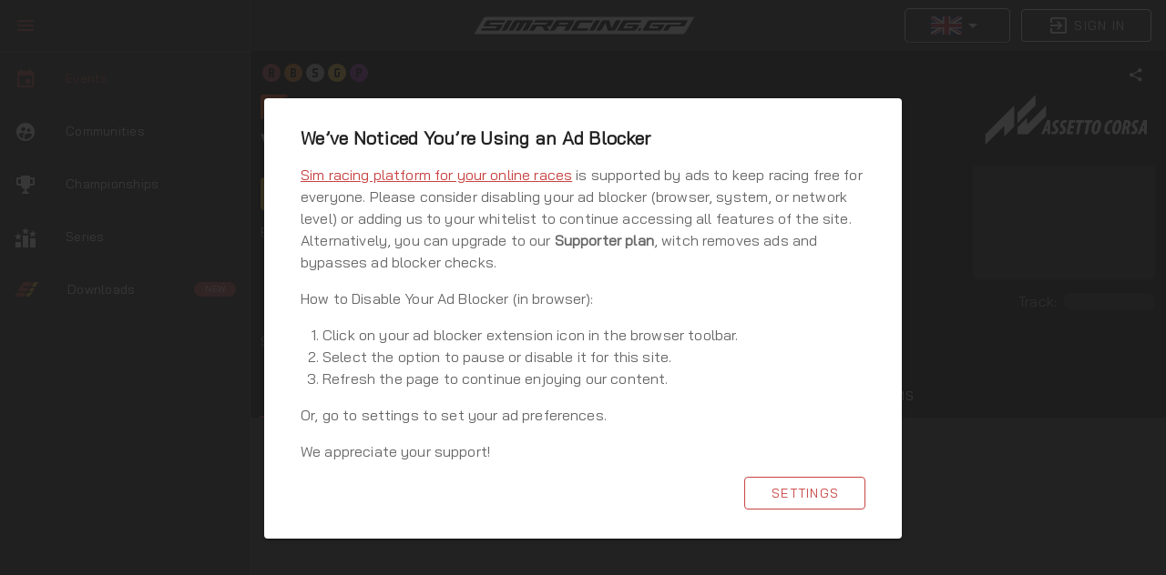

--- FILE ---
content_type: text/html
request_url: https://app.simracing.gp/events/17pnsJC-MHI5oF_youq5t
body_size: 7104
content:
<!DOCTYPE html>
<html >
  <head >
    <link rel="modulepreload" as="script" crossorigin href="/_nuxt/68912fa.js"><link rel="modulepreload" as="script" crossorigin href="/_nuxt/83091a6.js"><link rel="modulepreload" as="script" crossorigin href="/_nuxt/868617a.js"><link rel="modulepreload" as="script" crossorigin href="/_nuxt/baf86ce.js"><link rel="prefetch" as="script" crossorigin href="/_nuxt/0a70f83.js"><link rel="prefetch" as="script" crossorigin href="/_nuxt/0ea59ef.js"><link rel="prefetch" as="script" crossorigin href="/_nuxt/1401327.js"><link rel="prefetch" as="script" crossorigin href="/_nuxt/165b1fc.js"><link rel="prefetch" as="script" crossorigin href="/_nuxt/2e777b0.js"><link rel="prefetch" as="script" crossorigin href="/_nuxt/30620aa.js"><link rel="prefetch" as="script" crossorigin href="/_nuxt/322dcb4.js"><link rel="prefetch" as="script" crossorigin href="/_nuxt/33c3e1f.js"><link rel="prefetch" as="script" crossorigin href="/_nuxt/3576863.js"><link rel="prefetch" as="script" crossorigin href="/_nuxt/3d0bf8d.js"><link rel="prefetch" as="script" crossorigin href="/_nuxt/3f4a62d.js"><link rel="prefetch" as="script" crossorigin href="/_nuxt/40ab993.js"><link rel="prefetch" as="script" crossorigin href="/_nuxt/431b273.js"><link rel="prefetch" as="script" crossorigin href="/_nuxt/46e1a85.js"><link rel="prefetch" as="script" crossorigin href="/_nuxt/4e7adb8.js"><link rel="prefetch" as="script" crossorigin href="/_nuxt/52dcf41.js"><link rel="prefetch" as="script" crossorigin href="/_nuxt/550b1e2.js"><link rel="prefetch" as="script" crossorigin href="/_nuxt/5bf1231.js"><link rel="prefetch" as="script" crossorigin href="/_nuxt/64dba44.js"><link rel="prefetch" as="script" crossorigin href="/_nuxt/64f0da1.js"><link rel="prefetch" as="script" crossorigin href="/_nuxt/7726ed7.js"><link rel="prefetch" as="script" crossorigin href="/_nuxt/784c485.js"><link rel="prefetch" as="script" crossorigin href="/_nuxt/78e576f.js"><link rel="prefetch" as="script" crossorigin href="/_nuxt/80010de.js"><link rel="prefetch" as="script" crossorigin href="/_nuxt/867551c.js"><link rel="prefetch" as="script" crossorigin href="/_nuxt/8c4eac7.js"><link rel="prefetch" as="script" crossorigin href="/_nuxt/909a47f.js"><link rel="prefetch" as="script" crossorigin href="/_nuxt/91be534.js"><link rel="prefetch" as="script" crossorigin href="/_nuxt/925206b.js"><link rel="prefetch" as="script" crossorigin href="/_nuxt/95c0d80.js"><link rel="prefetch" as="script" crossorigin href="/_nuxt/a643f0a.js"><link rel="prefetch" as="script" crossorigin href="/_nuxt/a94dca8.js"><link rel="prefetch" as="script" crossorigin href="/_nuxt/aebca2f.js"><link rel="prefetch" as="script" crossorigin href="/_nuxt/b86fe0a.js"><link rel="prefetch" as="script" crossorigin href="/_nuxt/c666e4e.js"><link rel="prefetch" as="script" crossorigin href="/_nuxt/cb8f517.js"><link rel="prefetch" as="script" crossorigin href="/_nuxt/cefcd69.js"><link rel="prefetch" as="script" crossorigin href="/_nuxt/d05c493.js"><link rel="prefetch" as="script" crossorigin href="/_nuxt/d6597b9.js"><link rel="prefetch" as="script" crossorigin href="/_nuxt/e1c3b42.js"><link rel="prefetch" as="script" crossorigin href="/_nuxt/e272930.js"><link rel="prefetch" as="script" crossorigin href="/_nuxt/e47afad.js"><link rel="prefetch" as="script" crossorigin href="/_nuxt/e5cb440.js"><link rel="prefetch" as="script" crossorigin href="/_nuxt/ed70e1e.js"><link rel="prefetch" as="script" crossorigin href="/_nuxt/ee21e49.js"><link rel="prefetch" as="script" crossorigin href="/_nuxt/eec5f99.js"><link rel="prefetch" as="script" crossorigin href="/_nuxt/f36f795.js"><link rel="prefetch" as="script" crossorigin href="/_nuxt/f466efa.js"><link rel="prefetch" as="script" crossorigin href="/_nuxt/f5aeafb.js">
      <title>simracing.gp</title>
      <meta data-n-head="1" data-hid="charset" charset="utf-8">
      <meta data-n-head="1" data-hid="viewport" name="viewport" content="width=device-width, initial-scale=1">
      <meta data-n-head="1" name="description" content="Esports simracing platform for competitive multiplayer racing. For drivers, race organizers, teams, developers, sponsors.">
      <meta data-n-head="1" name="title" content="simracing.gp">
      <meta data-n-head="1" name="author" content="simracing.gp">
      <meta data-n-head="1" name="og:type" content="website">
      <meta data-n-head="1" name="og:url" content="https://app.simracing.gp/">
      <meta data-n-head="1" name="og:title" content="simracing.gp">
      <meta data-n-head="1" name="og:description" content="Esports simracing platform for competitive multiplayer racing. For drivers, race organizers, teams, developers, sponsors.">
      <meta data-n-head="1" name="og:image" content="https://esrp-image-storage-stg.s3-eu-west-1.amazonaws.com/banners/banner-small.jpg">
      <meta data-n-head="1" name="og:image:alt" content="A dynamic banner representing the Simracing.gp platform">
      <meta data-n-head="1" name="twitter:card" content="summary_large_image">
      <meta data-n-head="1" name="twitter:url" content="https://app.simracing.gp/">
      <meta data-n-head="1" name="twitter:title" content="simracing.gp">
      <meta data-n-head="1" name="twitter:description" content="Esports simracing platform for competitive multiplayer racing. For drivers, race organizers, teams, developers, sponsors.">
      <meta data-n-head="1" name="twitter:image" content="https://esrp-image-storage-dev.s3-eu-west-1.amazonaws.com/banners/banner-small.jpg">
      <link data-n-head="1" href="/favicon.ico" rel="icon" type="image/x-icon">
    
  </head>
  <body >
    <div id="__nuxt"></div><script>window.__NUXT__=(function(a,b,c,d){return {serverRendered:false,config:{public:{apiURL:"https:\u002F\u002Fstg-api.simracing.gp\u002Fstg",environment:"stg",adBlockerCheck:"true",distrbutableStorageBucketUrl:"https:\u002F\u002Fesrp-distributable-storage-stg.s3.eu-west-1.amazonaws.com",gaId:"G-M340YK1TM8",cookieYesId:"32b8193d7f3802830e974500",sgpAuth:{strategy:{endpoints:{login:{url:"https:\u002F\u002Fstg-api.simracing.gp\u002Fstg\u002Fauth\u002Fauthorize",method:b},getConfirmCode:{url:"https:\u002F\u002Fstg-api.simracing.gp\u002Fstg\u002Fauth\u002Femail\u002Fsend-code",method:c},confirmCode:{url:"https:\u002F\u002Fstg-api.simracing.gp\u002Fstg\u002Fauth\u002Femail\u002Fauthorize",method:b},logout:{url:"https:\u002F\u002Fstg-api.simracing.gp\u002Fstg\u002Fauth\u002Flogout",method:c},user:{url:"https:\u002F\u002Fstg-api.simracing.gp\u002Fstg\u002Fauth\u002Fuserinfo",method:b}}},cookieDomain:".simracing.gp",cookieKey:"auth._token_stg.social",redirect:{login:a,logout:a,callback:"\u002Fcallback",home:"\u002Fevents",settings:"\u002Fsettings"}}},app:{baseURL:a,basePath:a,assetsPath:d,cdnURL:"",buildAssetsDir:d}}}}("\u002F","get","post","\u002F_nuxt\u002F"))</script><script type="module" src="/_nuxt/68912fa.js" crossorigin></script><script type="module" src="/_nuxt/83091a6.js" crossorigin></script><script type="module" src="/_nuxt/868617a.js" crossorigin></script><script type="module" src="/_nuxt/baf86ce.js" crossorigin></script>
  </body>
</html>


--- FILE ---
content_type: image/svg+xml
request_url: https://esrp-image-storage-stg.s3-eu-west-1.amazonaws.com/images/sync-ico-mid.svg
body_size: 1167
content:
<?xml version="1.0" encoding="utf-8"?>
<svg version="1.1" id="" xmlns="http://www.w3.org/2000/svg" x="0px" y="0px" viewBox="0 0 241 241" style="enable-background:new 0 0 364.37 278;">
  <style type="text/css">
	.st0{fill:#C94941;}
	.st1{fill:#FDC333;}
</style>
  <g transform="matrix(1, 0, 0, 1, -18.499996, -18.49999)" style="transform-origin: 139px 65px;">
    <path d="M 116.754 212.93 L 18.604 212.93 L 41 174.343 L 139.151 174.343 L 116.754 212.93 Z M 90.724 88.67 C 99.199 74.06 114.816 65.07 131.686 65.07 L 202.576 65.07 L 176.226 110.467 L 126.238 110.467 L 130.822 102.513 L 99.44 117.21 L 113.113 133.239 L 117.739 125.213 L 167.667 125.213 L 147.71 159.597 L 49.558 159.597 L 90.724 88.67 Z" style="fill: rgb(197, 71, 63);" id="red"/>
    <path d="M 186.562 190.56 C 178.53 204.4 163.734 212.93 147.754 212.93 L 132.254 212.93 L 154.796 174.094 L 161.735 174.094 L 157.065 182.195 L 188.447 167.498 L 174.774 151.469 L 170.233 159.348 L 163.355 159.348 L 183.312 124.964 L 224.634 124.964 L 186.562 190.56 Z M 218.076 65.07 L 259.396 65.07 L 233.192 110.218 L 191.871 110.218 L 218.076 65.07 Z" style="fill: rgb(252, 194, 50);" id="yellow"/>
  </g>
</svg>

--- FILE ---
content_type: image/svg+xml
request_url: https://esrp-image-storage-stg.s3-eu-west-1.amazonaws.com/images/simracing-logo-white.svg
body_size: 8639
content:
<?xml version="1.0" encoding="utf-8"?>
<!-- Generator: Adobe Illustrator 26.2.1, SVG Export Plug-In . SVG Version: 6.00 Build 0)  -->
<svg version="1.1" id="Layer_1" xmlns="http://www.w3.org/2000/svg" xmlns:xlink="http://www.w3.org/1999/xlink" x="0px" y="0px"
	 viewBox="0 0 882.18 123.51" style="enable-background:new 0 0 882.18 123.51;" xml:space="preserve">
<style type="text/css">
	.st0{display:none;fill:#EDEDED;}
	.st1{fill:#FFFFFF;}
	.st2{fill:#020203;}
</style>
<rect x="-194.09" y="-359.19" class="st0" width="1270.35" height="841.89"/>
<g>
	<g>
		<g>
			<path class="st1" d="M351.84,50.45c-2.69,0-5.18,1.44-6.53,3.77l-2.17,3.77h30.47c2.7,0,5.18-1.44,6.53-3.77l2.18-3.77H351.84z
				 M351.84,50.45c-2.69,0-5.18,1.44-6.53,3.77l-2.17,3.77h30.47c2.7,0,5.18-1.44,6.53-3.77l2.18-3.77H351.84z M351.84,50.45
				c-2.69,0-5.18,1.44-6.53,3.77l-2.17,3.77h30.47c2.7,0,5.18-1.44,6.53-3.77l2.18-3.77H351.84z M351.84,50.45
				c-2.69,0-5.18,1.44-6.53,3.77l-2.17,3.77h30.47c2.7,0,5.18-1.44,6.53-3.77l2.18-3.77H351.84z M351.84,50.45
				c-2.69,0-5.18,1.44-6.53,3.77l-2.17,3.77h30.47c2.7,0,5.18-1.44,6.53-3.77l2.18-3.77H351.84z M351.84,50.45
				c-2.69,0-5.18,1.44-6.53,3.77l-2.17,3.77h30.47c2.7,0,5.18-1.44,6.53-3.77l2.18-3.77H351.84z M351.84,50.45
				c-2.69,0-5.18,1.44-6.53,3.77l-2.17,3.77h30.47c2.7,0,5.18-1.44,6.53-3.77l2.18-3.77H351.84z M351.84,50.45
				c-2.69,0-5.18,1.44-6.53,3.77l-2.17,3.77h30.47c2.7,0,5.18-1.44,6.53-3.77l2.18-3.77H351.84z M351.84,50.45
				c-2.69,0-5.18,1.44-6.53,3.77l-2.17,3.77h30.47c2.7,0,5.18-1.44,6.53-3.77l2.18-3.77H351.84z M351.84,50.45
				c-2.69,0-5.18,1.44-6.53,3.77l-2.17,3.77h30.47c2.7,0,5.18-1.44,6.53-3.77l2.18-3.77H351.84z M351.84,50.45
				c-2.69,0-5.18,1.44-6.53,3.77l-2.17,3.77h30.47c2.7,0,5.18-1.44,6.53-3.77l2.18-3.77H351.84z M351.84,50.45
				c-2.69,0-5.18,1.44-6.53,3.77l-2.17,3.77h30.47c2.7,0,5.18-1.44,6.53-3.77l2.18-3.77H351.84z M69.33,29.2
				c-3.09,0-7.05,2.51-8.84,5.6L26.14,94.32h786.74c3.07,0,7.01-2.49,8.78-5.57l34.38-59.55H69.33z M114.34,80.61H51.46l4.35-7.54
				h47.89c2.69,0,5.18-1.44,6.53-3.77l2.17-3.77H60.17l9.67-16.76c2.1-3.63,5.97-5.87,10.16-5.87h62.88l-4.35,7.54H90.65
				c-2.7,0-5.19,1.44-6.54,3.77l-2.17,3.77h52.24l-9.67,16.76C122.41,78.38,118.53,80.61,114.34,80.61z M140.47,80.61h-10.64
				l18.38-31.84c2.09-3.63,5.97-5.87,10.16-5.87h10.64l-18.38,31.84C148.53,78.38,144.66,80.61,140.47,80.61z M218.83,80.61h-10.64
				l17.41-30.16h-4.35c-2.69,0-5.18,1.44-6.53,3.77l-11.85,20.53c-2.1,3.63-5.97,5.87-10.16,5.87h-10.64l17.41-30.16h-4.35
				c-2.7,0-5.18,1.44-6.53,3.77l-11.85,20.53c-2.1,3.63-5.97,5.87-10.16,5.87h-10.64l18.38-31.84c2.1-3.63,5.97-5.87,10.16-5.87
				h62.88l-18.38,31.84C226.89,78.38,223.02,80.61,218.83,80.61z M291.71,80.61l-6.53-11.31c-1.35-2.33-3.83-3.77-6.53-3.77h-18.22
				l-6.53,11.31c-1.35,2.33-3.83,3.77-6.53,3.77h-13.06l10.88-18.85c1.34-2.33,3.83-3.77,6.53-3.77h43.53c2.7,0,5.18-1.44,6.53-3.77
				l2.17-3.77h-52.24l2.17-3.77c1.35-2.33,3.83-3.77,6.53-3.77h65.3l-9.67,16.76c-2.09,3.63-5.97,5.87-10.16,5.87h-5.48l8.7,15.08
				H291.71z M375.55,80.61h-10.64l8.7-15.08h-34.83l-5.32,9.21c-2.1,3.63-5.97,5.87-10.16,5.87h-10.64l18.38-31.84
				c2.1-3.63,5.97-5.87,10.16-5.87h62.88l-18.38,31.84C383.61,78.38,379.74,80.61,375.55,80.61z M451.97,80.61h-60.95l18.38-31.84
				c2.09-3.63,5.97-5.87,10.16-5.87h54.18l-4.35,7.54h-39.18c-2.7,0-5.19,1.44-6.53,3.77L412.8,73.07h43.53L451.97,80.61z
				 M471.32,80.61h-10.64l18.38-31.84c2.1-3.63,5.97-5.87,10.16-5.87h10.64l-18.38,31.84C479.38,78.38,475.51,80.61,471.32,80.61z
				 M549.68,80.61h-19.87l-8.18-30.17l-14.03,24.3c-2.09,3.63-5.97,5.87-10.16,5.87H486.8l18.38-31.84
				c2.09-3.63,5.97-5.87,10.16-5.87h19.87l8.19,30.16l17.41-30.16h17.41l-18.38,31.84C557.75,78.38,553.88,80.61,549.68,80.61z
				 M652.23,80.61h-8.7l4.35-7.54h8.71L652.23,80.61z M652.23,50.45h-47.89c-2.7,0-5.18,1.44-6.53,3.77l-10.88,18.85h30.47
				c2.7,0,5.18-1.44,6.53-3.77l2.18-3.77h-26.12l4.35-7.54h43.53l-9.67,16.76c-2.09,3.63-5.97,5.87-10.16,5.87h-62.88l18.38-31.84
				c2.09-3.63,5.97-5.87,10.16-5.87h62.88L652.23,50.45z M821.04,59.66c-2.1,3.63-5.97,5.87-10.16,5.87h-45.47l-5.32,9.21
				c-2.1,3.63-5.97,5.87-10.16,5.87H739.3l9.67-16.76c2.09-3.63,5.97-5.87,10.16-5.87h41.12c2.7,0,5.18-1.44,6.53-3.77l2.17-3.77
				H700.12c-2.7,0-5.18,1.44-6.53,3.77L682.7,73.07h30.47c2.7,0,5.18-1.44,6.53-3.77l2.18-3.77h-26.12l4.35-7.54h43.53l-9.67,16.76
				c-2.09,3.63-5.97,5.87-10.16,5.87h-62.88l18.38-31.84c2.1-3.63,5.97-5.87,10.16-5.87h141.24L821.04,59.66z M345.31,54.22
				l-2.17,3.77h30.47c2.7,0,5.18-1.44,6.53-3.77l2.18-3.77h-30.48C349.15,50.45,346.66,51.89,345.31,54.22z M351.84,50.45
				c-2.69,0-5.18,1.44-6.53,3.77l-2.17,3.77h30.47c2.7,0,5.18-1.44,6.53-3.77l2.18-3.77H351.84z M351.84,50.45
				c-2.69,0-5.18,1.44-6.53,3.77l-2.17,3.77h30.47c2.7,0,5.18-1.44,6.53-3.77l2.18-3.77H351.84z M351.84,50.45
				c-2.69,0-5.18,1.44-6.53,3.77l-2.17,3.77h30.47c2.7,0,5.18-1.44,6.53-3.77l2.18-3.77H351.84z M351.84,50.45
				c-2.69,0-5.18,1.44-6.53,3.77l-2.17,3.77h30.47c2.7,0,5.18-1.44,6.53-3.77l2.18-3.77H351.84z M351.84,50.45
				c-2.69,0-5.18,1.44-6.53,3.77l-2.17,3.77h30.47c2.7,0,5.18-1.44,6.53-3.77l2.18-3.77H351.84z M351.84,50.45
				c-2.69,0-5.18,1.44-6.53,3.77l-2.17,3.77h30.47c2.7,0,5.18-1.44,6.53-3.77l2.18-3.77H351.84z M351.84,50.45
				c-2.69,0-5.18,1.44-6.53,3.77l-2.17,3.77h30.47c2.7,0,5.18-1.44,6.53-3.77l2.18-3.77H351.84z M351.84,50.45
				c-2.69,0-5.18,1.44-6.53,3.77l-2.17,3.77h30.47c2.7,0,5.18-1.44,6.53-3.77l2.18-3.77H351.84z M351.84,50.45
				c-2.69,0-5.18,1.44-6.53,3.77l-2.17,3.77h30.47c2.7,0,5.18-1.44,6.53-3.77l2.18-3.77H351.84z M351.84,50.45
				c-2.69,0-5.18,1.44-6.53,3.77l-2.17,3.77h30.47c2.7,0,5.18-1.44,6.53-3.77l2.18-3.77H351.84z"/>
		</g>
	</g>
	<g>
		<path class="st2" d="M830.72,42.91l-9.67,16.76c-2.1,3.63-5.97,5.87-10.16,5.87h-45.47l-5.32,9.21c-2.1,3.63-5.97,5.87-10.16,5.87
			H739.3l9.67-16.76c2.09-3.63,5.97-5.87,10.16-5.87h41.12c2.7,0,5.18-1.44,6.53-3.77l2.17-3.77H700.12c-2.7,0-5.18,1.44-6.53,3.77
			L682.7,73.07h30.47c2.7,0,5.18-1.44,6.53-3.77l2.18-3.77h-26.12l4.35-7.54h43.53l-9.67,16.76c-2.09,3.63-5.97,5.87-10.16,5.87
			h-62.88l18.38-31.84c2.1-3.63,5.97-5.87,10.16-5.87H830.72z"/>
	</g>
	<g>
		<polygon class="st2" points="656.58,73.07 652.23,80.61 643.52,80.61 647.87,73.07 		"/>
	</g>
	<g>
		<path class="st2" d="M597.81,54.22l-10.88,18.85h30.47c2.7,0,5.18-1.44,6.53-3.77l2.18-3.77h-26.12l4.35-7.54h43.53l-9.67,16.76
			c-2.09,3.63-5.97,5.87-10.16,5.87h-62.88l18.38-31.84c2.09-3.63,5.97-5.87,10.16-5.87h62.88l-4.35,7.54h-47.89
			C601.65,50.45,599.16,51.89,597.81,54.22z"/>
	</g>
	<g>
		<path class="st2" d="M578.22,42.91l-18.38,31.84c-2.09,3.63-5.97,5.87-10.16,5.87h-19.87l-8.18-30.17l-14.03,24.3
			c-2.09,3.63-5.97,5.87-10.16,5.87H486.8l18.38-31.84c2.09-3.63,5.97-5.87,10.16-5.87h19.87l8.19,30.16l17.41-30.16H578.22z"/>
	</g>
	<g>
		<path class="st2" d="M499.86,42.91l-18.38,31.84c-2.1,3.63-5.97,5.87-10.16,5.87h-10.64l18.38-31.84
			c2.1-3.63,5.97-5.87,10.16-5.87H499.86z"/>
	</g>
	<g>
		<path class="st2" d="M423.68,54.22L412.8,73.07h43.53l-4.35,7.54h-60.95l18.38-31.84c2.09-3.63,5.97-5.87,10.16-5.87h54.18
			l-4.35,7.54h-39.18C427.51,50.45,425.02,51.89,423.68,54.22z"/>
	</g>
	<g>
		<g>
			<path class="st2" d="M341.21,42.91c-4.19,0-8.06,2.23-10.16,5.87l-18.38,31.84h10.64c4.19,0,8.06-2.23,10.16-5.87l5.32-9.21
				h34.83l-8.7,15.08h10.64c4.19,0,8.06-2.23,10.16-5.87l18.38-31.84H341.21z M380.14,54.22c-1.35,2.33-3.83,3.77-6.53,3.77h-30.47
				l2.17-3.77c1.35-2.33,3.84-3.77,6.53-3.77h30.48L380.14,54.22z"/>
		</g>
	</g>
	<g>
		<path class="st2" d="M325.73,42.91l-9.67,16.76c-2.09,3.63-5.97,5.87-10.16,5.87h-5.48l8.7,15.08h-17.41l-6.53-11.31
			c-1.35-2.33-3.83-3.77-6.53-3.77h-18.22l-6.53,11.31c-1.35,2.33-3.83,3.77-6.53,3.77h-13.06l10.88-18.85
			c1.34-2.33,3.83-3.77,6.53-3.77h43.53c2.7,0,5.18-1.44,6.53-3.77l2.17-3.77h-52.24l2.17-3.77c1.35-2.33,3.83-3.77,6.53-3.77
			H325.73z"/>
	</g>
	<g>
		<path class="st2" d="M247.37,42.91l-18.38,31.84c-2.09,3.63-5.97,5.87-10.16,5.87h-10.64l17.41-30.16h-4.35
			c-2.69,0-5.18,1.44-6.53,3.77l-11.85,20.53c-2.1,3.63-5.97,5.87-10.16,5.87h-10.64l17.41-30.16h-4.35c-2.7,0-5.18,1.44-6.53,3.77
			l-11.85,20.53c-2.1,3.63-5.97,5.87-10.16,5.87h-10.64l18.38-31.84c2.1-3.63,5.97-5.87,10.16-5.87H247.37z"/>
	</g>
	<g>
		<path class="st2" d="M169.01,42.91l-18.38,31.84c-2.09,3.63-5.97,5.87-10.16,5.87h-10.64l18.38-31.84
			c2.09-3.63,5.97-5.87,10.16-5.87H169.01z"/>
	</g>
	<g>
		<path class="st2" d="M84.11,54.22l-2.17,3.77h52.24l-9.67,16.76c-2.1,3.63-5.97,5.87-10.16,5.87H51.46l4.35-7.54h47.89
			c2.69,0,5.18-1.44,6.53-3.77l2.17-3.77H60.17l9.67-16.76c2.1-3.63,5.97-5.87,10.16-5.87h62.88l-4.35,7.54H90.65
			C87.95,50.45,85.46,51.89,84.11,54.22z"/>
	</g>
</g>
</svg>


--- FILE ---
content_type: text/javascript
request_url: https://app.simracing.gp/_nuxt/52dcf41.js
body_size: -725
content:
(window.webpackJsonp=window.webpackJsonp||[]).push([[10],{2120:function(t,n,e){var content=e(2121);content.__esModule&&(content=content.default),"string"==typeof content&&(content=[[t.i,content,""]]),content.locals&&(t.exports=content.locals);(0,e(39).default)("1df7dfa0",content,!0,{sourceMap:!1})},2121:function(t,n,e){var r=e(38)((function(i){return i[1]}));r.push([t.i,".theme--light.v-input--switch .v-input--switch__thumb{color:#fff}.theme--light.v-input--switch .v-input--switch__track{color:rgba(0,0,0,.38)}.theme--light.v-input--switch.v-input--is-disabled:not(.v-input--is-dirty) .v-input--switch__thumb{color:#fafafa!important}.theme--light.v-input--switch.v-input--is-disabled:not(.v-input--is-dirty) .v-input--switch__track{color:rgba(0,0,0,.12)!important}.theme--dark.v-input--switch .v-input--switch__thumb{color:#bdbdbd}.theme--dark.v-input--switch .v-input--switch__track{color:hsla(0,0%,100%,.3)}.theme--dark.v-input--switch.v-input--is-disabled:not(.v-input--is-dirty) .v-input--switch__thumb{color:#424242!important}.theme--dark.v-input--switch.v-input--is-disabled:not(.v-input--is-dirty) .v-input--switch__track{color:hsla(0,0%,100%,.1)!important}.v-input--switch__thumb,.v-input--switch__track{background-color:currentColor;pointer-events:none;transition:inherit}.v-input--switch__track{border-radius:8px;height:14px;left:2px;opacity:.6;position:absolute;right:2px;top:calc(50% - 7px);width:36px}.v-input--switch__thumb{align-items:center;border-radius:50%;display:flex;height:20px;justify-content:center;position:relative;top:calc(50% - 10px);transition:.3s cubic-bezier(.25,.8,.5,1);width:20px}.v-input--switch .v-input--selection-controls__input{transition:opacity .3s cubic-bezier(.25,.8,.5,1);width:38px}.v-input--switch .v-input--selection-controls__ripple{top:calc(50% - 24px)}.v-input--switch.v-input--dense .v-input--switch__thumb{height:18px;width:18px}.v-input--switch.v-input--dense .v-input--switch__track{height:12px;width:32px}.v-input--switch.v-input--dense.v-input--switch--inset .v-input--switch__track{height:22px;left:-3px;top:calc(50% - 12px);width:44px}.v-input--switch.v-input--dense .v-input--selection-controls__ripple{top:calc(50% - 22px)}.v-input--switch.v-input--is-dirty.v-input--is-disabled .v-input--selection-controls__input{opacity:.6}.v-application--is-ltr .v-input--switch .v-input--selection-controls__ripple{left:-14px}.v-application--is-ltr .v-input--switch.v-input--dense .v-input--selection-controls__ripple{left:-12px}.v-application--is-ltr .v-input--switch.v-input--is-dirty .v-input--selection-controls__ripple,.v-application--is-ltr .v-input--switch.v-input--is-dirty .v-input--switch__thumb{transform:translate(20px)}.v-application--is-rtl .v-input--switch .v-input--selection-controls__ripple{right:-14px}.v-application--is-rtl .v-input--switch.v-input--dense .v-input--selection-controls__ripple{right:-12px}.v-application--is-rtl .v-input--switch.v-input--is-dirty .v-input--selection-controls__ripple,.v-application--is-rtl .v-input--switch.v-input--is-dirty .v-input--switch__thumb{transform:translate(-20px)}.v-input--switch:not(.v-input--switch--flat):not(.v-input--switch--inset) .v-input--switch__thumb{box-shadow:0 2px 4px -1px rgba(0,0,0,.2),0 4px 5px 0 rgba(0,0,0,.14),0 1px 10px 0 rgba(0,0,0,.12)}.v-input--switch--inset .v-input--selection-controls__input,.v-input--switch--inset .v-input--switch__track{width:48px}.v-input--switch--inset .v-input--switch__track{border-radius:14px;height:28px;left:-4px;opacity:.32;top:calc(50% - 14px)}.v-application--is-ltr .v-input--switch--inset .v-input--selection-controls__ripple,.v-application--is-ltr .v-input--switch--inset .v-input--switch__thumb{transform:translate(0)!important}.v-application--is-rtl .v-input--switch--inset .v-input--selection-controls__ripple,.v-application--is-rtl .v-input--switch--inset .v-input--switch__thumb{transform:translate(-6px)!important}.v-application--is-ltr .v-input--switch--inset.v-input--is-dirty .v-input--selection-controls__ripple,.v-application--is-ltr .v-input--switch--inset.v-input--is-dirty .v-input--switch__thumb{transform:translate(20px)!important}.v-application--is-rtl .v-input--switch--inset.v-input--is-dirty .v-input--selection-controls__ripple,.v-application--is-rtl .v-input--switch--inset.v-input--is-dirty .v-input--switch__thumb{transform:translate(-26px)!important}",""]),r.locals={},t.exports=r},2246:function(t,n,e){var content=e(2247);content.__esModule&&(content=content.default),"string"==typeof content&&(content=[[t.i,content,""]]),content.locals&&(t.exports=content.locals);(0,e(39).default)("3421a500",content,!0,{sourceMap:!1})},2247:function(t,n,e){var r=e(38)((function(i){return i[1]}));r.push([t.i,".theme--light.v-btn-toggle:not(.v-btn-toggle--group){background:#fff;color:rgba(0,0,0,.87)}.theme--light.v-btn-toggle:not(.v-btn-toggle--group) .v-btn.v-btn{border-color:rgba(0,0,0,.12)!important}.theme--light.v-btn-toggle:not(.v-btn-toggle--group) .v-btn.v-btn:focus:not(:active){border-color:rgba(0,0,0,.26)}.theme--light.v-btn-toggle:not(.v-btn-toggle--group) .v-btn.v-btn .v-icon{color:#000}.theme--dark.v-btn-toggle:not(.v-btn-toggle--group){background:#2d2d2d;color:#fff}.theme--dark.v-btn-toggle:not(.v-btn-toggle--group) .v-btn.v-btn{border-color:hsla(0,0%,100%,.12)!important}.theme--dark.v-btn-toggle:not(.v-btn-toggle--group) .v-btn.v-btn:focus:not(:active){border-color:hsla(0,0%,100%,.3)}.theme--dark.v-btn-toggle:not(.v-btn-toggle--group) .v-btn.v-btn .v-icon{color:#fff}.v-btn-toggle{border-radius:4px;display:inline-flex;max-width:100%}.v-btn-toggle>.v-btn.v-btn{border-radius:0;border-style:solid;border-width:thin;box-shadow:none;opacity:.8;padding:0 12px}.v-application--is-ltr .v-btn-toggle>.v-btn.v-btn:first-child{border-bottom-left-radius:inherit;border-top-left-radius:inherit}.v-application--is-ltr .v-btn-toggle>.v-btn.v-btn:last-child,.v-application--is-rtl .v-btn-toggle>.v-btn.v-btn:first-child{border-bottom-right-radius:inherit;border-top-right-radius:inherit}.v-application--is-rtl .v-btn-toggle>.v-btn.v-btn:last-child{border-bottom-left-radius:inherit;border-top-left-radius:inherit}.v-btn-toggle>.v-btn.v-btn--active{color:inherit;opacity:1}.v-btn-toggle>.v-btn.v-btn:after{display:none}.v-application--is-ltr .v-btn-toggle>.v-btn.v-btn:not(:first-child),.v-application--is-rtl .v-btn-toggle>.v-btn.v-btn:not(:last-child){border-left-width:0}.v-btn-toggle .v-btn.v-btn.v-size--default{min-height:0;min-width:48px}.v-btn-toggle:not(.v-btn-toggle--dense) .v-btn.v-btn.v-size--default{height:48px}.v-btn-toggle--borderless>.v-btn.v-btn{border-width:0}.v-btn-toggle--dense>.v-btn.v-btn{padding:0 8px}.v-btn-toggle--group{border-radius:0}.v-btn-toggle--group>.v-btn.v-btn{background-color:transparent!important;border-color:transparent;margin:4px;min-width:auto}.v-btn-toggle--rounded{border-radius:24px}.v-btn-toggle--shaped{border-radius:24px 4px}.v-btn-toggle--tile{border-radius:0}",""]),r.locals={},t.exports=r},2380:function(t,n,e){"use strict";e(0),e(1),e(2),e(3),e(12),e(16),e(17),e(25),e(21),e(26),e(18),e(24),e(27),e(20),e(10),e(15),e(19),e(14);var r=e(226),o=e(99),c=e(255),l=e(31),v=e(6);function h(t){return h="function"==typeof Symbol&&"symbol"==typeof Symbol.iterator?function(t){return typeof t}:function(t){return t&&"function"==typeof Symbol&&t.constructor===Symbol&&t!==Symbol.prototype?"symbol":typeof t},h(t)}function d(t,n){var e=Object.keys(t);if(Object.getOwnPropertySymbols){var r=Object.getOwnPropertySymbols(t);n&&(r=r.filter((function(n){return Object.getOwnPropertyDescriptor(t,n).enumerable}))),e.push.apply(e,r)}return e}function f(t,n,e){return(n=function(t){var i=function(t,n){if("object"!=h(t)||!t)return t;var e=t[Symbol.toPrimitive];if(void 0!==e){var i=e.call(t,n||"default");if("object"!=h(i))return i;throw new TypeError("@@toPrimitive must return a primitive value.")}return("string"===n?String:Number)(t)}(t,"string");return"symbol"==h(i)?i:i+""}(n))in t?Object.defineProperty(t,n,{value:e,enumerable:!0,configurable:!0,writable:!0}):t[n]=e,t}n.a=Object(l.a)(r.a,o.a).extend({name:"VLazy",directives:{intersect:c.a},props:{options:{type:Object,default:function(){return{root:void 0,rootMargin:void 0,threshold:void 0}}},tag:{type:String,default:"div"},transition:{type:String,default:"fade-transition"}},computed:{styles:function(){return function(t){for(var n=1;n<arguments.length;n++){var e=null!=arguments[n]?arguments[n]:{};n%2?d(Object(e),!0).forEach((function(n){f(t,n,e[n])})):Object.getOwnPropertyDescriptors?Object.defineProperties(t,Object.getOwnPropertyDescriptors(e)):d(Object(e)).forEach((function(n){Object.defineProperty(t,n,Object.getOwnPropertyDescriptor(e,n))}))}return t}({},this.measurableStyles)}},methods:{genContent:function(){var t=this.isActive&&Object(v.t)(this);return this.transition?this.$createElement("transition",{props:{name:this.transition}},t):t},onObserve:function(t,n,e){this.isActive||(this.isActive=e)}},render:function(t){return t(this.tag,{staticClass:"v-lazy",attrs:this.$attrs,directives:[{name:"intersect",value:{handler:this.onObserve,options:this.options}}],on:this.$listeners,style:this.styles},[this.genContent()])}})},2411:function(t,n,e){"use strict";e(0),e(1),e(2),e(3),e(12),e(16),e(17),e(25),e(21),e(248),e(41),e(249),e(26),e(18),e(24),e(27),e(20),e(10),e(49),e(15),e(19),e(14),e(703),e(2120);var r=e(306),o=e(86),c=e(269),l=e(102),v=e(562),h=e(6),d=["title"];function f(t){return f="function"==typeof Symbol&&"symbol"==typeof Symbol.iterator?function(t){return typeof t}:function(t){return t&&"function"==typeof Symbol&&t.constructor===Symbol&&t!==Symbol.prototype?"symbol":typeof t},f(t)}function m(t,n){var e=Object.keys(t);if(Object.getOwnPropertySymbols){var r=Object.getOwnPropertySymbols(t);n&&(r=r.filter((function(n){return Object.getOwnPropertyDescriptor(t,n).enumerable}))),e.push.apply(e,r)}return e}function y(t){for(var n=1;n<arguments.length;n++){var e=null!=arguments[n]?arguments[n]:{};n%2?m(Object(e),!0).forEach((function(n){w(t,n,e[n])})):Object.getOwnPropertyDescriptors?Object.defineProperties(t,Object.getOwnPropertyDescriptors(e)):m(Object(e)).forEach((function(n){Object.defineProperty(t,n,Object.getOwnPropertyDescriptor(e,n))}))}return t}function w(t,n,e){return(n=function(t){var i=function(t,n){if("object"!=f(t)||!t)return t;var e=t[Symbol.toPrimitive];if(void 0!==e){var i=e.call(t,n||"default");if("object"!=f(i))return i;throw new TypeError("@@toPrimitive must return a primitive value.")}return("string"===n?String:Number)(t)}(t,"string");return"symbol"==f(i)?i:i+""}(n))in t?Object.defineProperty(t,n,{value:e,enumerable:!0,configurable:!0,writable:!0}):t[n]=e,t}n.a=r.a.extend({name:"v-switch",directives:{Touch:c.a},props:{inset:Boolean,loading:{type:[Boolean,String],default:!1},flat:{type:Boolean,default:!1}},computed:{classes:function(){return y(y({},o.a.options.computed.classes.call(this)),{},{"v-input--selection-controls v-input--switch":!0,"v-input--switch--flat":this.flat,"v-input--switch--inset":this.inset})},attrs:function(){return{"aria-checked":String(this.isActive),"aria-disabled":String(this.isDisabled),role:"switch"}},validationState:function(){return this.hasError&&this.shouldValidate?"error":this.hasSuccess?"success":null!==this.hasColor?this.computedColor:void 0},switchData:function(){return this.setTextColor(this.loading?void 0:this.validationState,{class:this.themeClasses})}},methods:{genDefaultSlot:function(){return[this.genSwitch(),this.genLabel()]},genSwitch:function(){var t=this.attrs$,n=(t.title,function(t,n){if(null==t)return{};var e,r,i=function(t,n){if(null==t)return{};var e={};for(var r in t)if({}.hasOwnProperty.call(t,r)){if(n.includes(r))continue;e[r]=t[r]}return e}(t,n);if(Object.getOwnPropertySymbols){var s=Object.getOwnPropertySymbols(t);for(r=0;r<s.length;r++)e=s[r],n.includes(e)||{}.propertyIsEnumerable.call(t,e)&&(i[e]=t[e])}return i}(t,d));return this.$createElement("div",{staticClass:"v-input--selection-controls__input"},[this.genInput("checkbox",y(y({},this.attrs),n)),this.genRipple(this.setTextColor(this.validationState,{directives:[{name:"touch",value:{left:this.onSwipeLeft,right:this.onSwipeRight}}]})),this.$createElement("div",y({staticClass:"v-input--switch__track"},this.switchData)),this.$createElement("div",y({staticClass:"v-input--switch__thumb"},this.switchData),[this.genProgress()])])},genProgress:function(){return this.$createElement(l.c,{},[!1===this.loading?null:Object(h.t)(this,"progress")||this.$createElement(v.a,{props:{color:!0===this.loading||""===this.loading?this.color||"primary":this.loading,size:16,width:2,indeterminate:!0}})])},onSwipeLeft:function(){this.isActive&&this.onChange()},onSwipeRight:function(){this.isActive||this.onChange()},onKeydown:function(t){(t.keyCode===h.y.left&&this.isActive||t.keyCode===h.y.right&&!this.isActive)&&this.onChange()}}})},2434:function(t,n,e){var r=e(324),o=e(2649),c=e(2650),l=Math.max,v=Math.min;t.exports=function(t,n,e){var h,d,f,m,y,w,_=0,x=!1,O=!1,j=!0;if("function"!=typeof t)throw new TypeError("Expected a function");function S(time){var n=h,e=d;return h=d=void 0,_=time,m=t.apply(e,n)}function P(time){var t=time-w;return void 0===w||t>=n||t<0||O&&time-_>=f}function k(){var time=o();if(P(time))return C(time);y=setTimeout(k,function(time){var t=n-(time-w);return O?v(t,f-(time-_)):t}(time))}function C(time){return y=void 0,j&&h?S(time):(h=d=void 0,m)}function D(){var time=o(),t=P(time);if(h=arguments,d=this,w=time,t){if(void 0===y)return function(time){return _=time,y=setTimeout(k,n),x?S(time):m}(w);if(O)return clearTimeout(y),y=setTimeout(k,n),S(w)}return void 0===y&&(y=setTimeout(k,n)),m}return n=c(n)||0,r(e)&&(x=!!e.leading,f=(O="maxWait"in e)?l(c(e.maxWait)||0,n):f,j="trailing"in e?!!e.trailing:j),D.cancel=function(){void 0!==y&&clearTimeout(y),_=0,h=w=d=y=void 0},D.flush=function(){return void 0===y?m:C(o())},D}},2526:function(t,n,e){"use strict";e(0),e(1),e(2),e(3),e(12),e(16),e(17),e(25),e(21),e(26),e(18),e(24),e(27),e(20),e(10),e(15),e(19),e(14),e(2246);var r=e(724),o=e(56),c=e(31);function l(t){return l="function"==typeof Symbol&&"symbol"==typeof Symbol.iterator?function(t){return typeof t}:function(t){return t&&"function"==typeof Symbol&&t.constructor===Symbol&&t!==Symbol.prototype?"symbol":typeof t},l(t)}function v(t,n){var e=Object.keys(t);if(Object.getOwnPropertySymbols){var r=Object.getOwnPropertySymbols(t);n&&(r=r.filter((function(n){return Object.getOwnPropertyDescriptor(t,n).enumerable}))),e.push.apply(e,r)}return e}function h(t){for(var n=1;n<arguments.length;n++){var e=null!=arguments[n]?arguments[n]:{};n%2?v(Object(e),!0).forEach((function(n){d(t,n,e[n])})):Object.getOwnPropertyDescriptors?Object.defineProperties(t,Object.getOwnPropertyDescriptors(e)):v(Object(e)).forEach((function(n){Object.defineProperty(t,n,Object.getOwnPropertyDescriptor(e,n))}))}return t}function d(t,n,e){return(n=function(t){var i=function(t,n){if("object"!=l(t)||!t)return t;var e=t[Symbol.toPrimitive];if(void 0!==e){var i=e.call(t,n||"default");if("object"!=l(i))return i;throw new TypeError("@@toPrimitive must return a primitive value.")}return("string"===n?String:Number)(t)}(t,"string");return"symbol"==l(i)?i:i+""}(n))in t?Object.defineProperty(t,n,{value:e,enumerable:!0,configurable:!0,writable:!0}):t[n]=e,t}n.a=Object(c.a)(r.a,o.a).extend({name:"v-btn-toggle",props:{backgroundColor:String,borderless:Boolean,dense:Boolean,group:Boolean,rounded:Boolean,shaped:Boolean,tile:Boolean},computed:{classes:function(){return h(h({},r.a.options.computed.classes.call(this)),{},{"v-btn-toggle":!0,"v-btn-toggle--borderless":this.borderless,"v-btn-toggle--dense":this.dense,"v-btn-toggle--group":this.group,"v-btn-toggle--rounded":this.rounded,"v-btn-toggle--shaped":this.shaped,"v-btn-toggle--tile":this.tile},this.themeClasses)}},methods:{genData:function(){var data=this.setTextColor(this.color,h({},r.a.options.methods.genData.call(this)));return this.group?data:this.setBackgroundColor(this.backgroundColor,data)}}})},2649:function(t,n,e){var r=e(230);t.exports=function(){return r.Date.now()}},2650:function(t,n,e){var r=e(2651),o=e(324),c=e(566),l=/^[-+]0x[0-9a-f]+$/i,v=/^0b[01]+$/i,h=/^0o[0-7]+$/i,d=parseInt;t.exports=function(t){if("number"==typeof t)return t;if(c(t))return NaN;if(o(t)){var n="function"==typeof t.valueOf?t.valueOf():t;t=o(n)?n+"":n}if("string"!=typeof t)return 0===t?t:+t;t=r(t);var e=v.test(t);return e||h.test(t)?d(t.slice(2),e?2:8):l.test(t)?NaN:+t}},2651:function(t,n,e){var r=e(2652),o=/^\s+/;t.exports=function(t){return t?t.slice(0,r(t)+1).replace(o,""):t}},2652:function(t,n){var e=/\s/;t.exports=function(t){for(var n=t.length;n--&&e.test(t.charAt(n)););return n}}}]);

--- FILE ---
content_type: text/javascript
request_url: https://app.simracing.gp/_nuxt/165b1fc.js
body_size: 30696
content:
(window.webpackJsonp=window.webpackJsonp||[]).push([[1],{2004:function(t,e,n){var content=n(2005);content.__esModule&&(content=content.default),"string"==typeof content&&(content=[[t.i,content,""]]),content.locals&&(t.exports=content.locals);(0,n(39).default)("1df01b08",content,!0,{sourceMap:!1})},2005:function(t,e,n){var r=n(38)((function(i){return i[1]}));r.push([t.i,".v-autocomplete.v-input>.v-input__control>.v-input__slot{cursor:text}.v-autocomplete input{align-self:center}.v-autocomplete.v-select.v-input--is-focused input{min-width:64px}.v-autocomplete:not(.v-input--is-focused).v-select--chips input{max-height:0;padding:0}.v-autocomplete--is-selecting-index input{opacity:0}.v-autocomplete.v-text-field--enclosed:not(.v-text-field--solo):not(.v-text-field--single-line):not(.v-text-field--outlined) .v-select__slot>input{margin-top:24px}.v-autocomplete.v-text-field--enclosed:not(.v-text-field--solo):not(.v-text-field--single-line):not(.v-text-field--outlined).v-input--dense .v-select__slot>input{margin-top:20px}.v-autocomplete__content.v-menu__content,.v-autocomplete__content.v-menu__content .v-card{border-radius:0}",""]),r.locals={},t.exports=r},2245:function(t,e,n){"use strict";n(0),n(1),n(2),n(3),n(12),n(16),n(17),n(25),n(21),n(68),n(123),n(41),n(42),n(26),n(18),n(24),n(27),n(20),n(10),n(49),n(15),n(96),n(19),n(14),n(2004);var r=n(288),o=n(239),l=n(88),c=n(6);function h(t){return h="function"==typeof Symbol&&"symbol"==typeof Symbol.iterator?function(t){return typeof t}:function(t){return t&&"function"==typeof Symbol&&t.constructor===Symbol&&t!==Symbol.prototype?"symbol":typeof t},h(t)}function d(t,e){var n=Object.keys(t);if(Object.getOwnPropertySymbols){var r=Object.getOwnPropertySymbols(t);e&&(r=r.filter((function(e){return Object.getOwnPropertyDescriptor(t,e).enumerable}))),n.push.apply(n,r)}return n}function m(t){for(var e=1;e<arguments.length;e++){var n=null!=arguments[e]?arguments[e]:{};e%2?d(Object(n),!0).forEach((function(e){f(t,e,n[e])})):Object.getOwnPropertyDescriptors?Object.defineProperties(t,Object.getOwnPropertyDescriptors(n)):d(Object(n)).forEach((function(e){Object.defineProperty(t,e,Object.getOwnPropertyDescriptor(n,e))}))}return t}function f(t,e,n){return(e=function(t){var i=function(t,e){if("object"!=h(t)||!t)return t;var n=t[Symbol.toPrimitive];if(void 0!==n){var i=n.call(t,e||"default");if("object"!=h(i))return i;throw new TypeError("@@toPrimitive must return a primitive value.")}return("string"===e?String:Number)(t)}(t,"string");return"symbol"==h(i)?i:i+""}(e))in t?Object.defineProperty(t,e,{value:n,enumerable:!0,configurable:!0,writable:!0}):t[e]=n,t}var v=m(m({},r.b),{},{offsetY:!0,offsetOverflow:!0,transition:!1});e.a=r.a.extend({name:"v-autocomplete",props:{autoSelectFirst:{type:Boolean,default:!1},filter:{type:Function,default:function(t,e,n){return n.toLocaleLowerCase().indexOf(e.toLocaleLowerCase())>-1}},hideNoData:Boolean,menuProps:{type:r.a.options.props.menuProps.type,default:function(){return v}},noFilter:Boolean,searchInput:{type:String}},data:function(){return{lazySearch:this.searchInput}},computed:{classes:function(){return m(m({},r.a.options.computed.classes.call(this)),{},{"v-autocomplete":!0,"v-autocomplete--is-selecting-index":this.selectedIndex>-1})},computedItems:function(){return this.filteredItems},selectedValues:function(){var t=this;return this.selectedItems.map((function(e){return t.getValue(e)}))},hasDisplayedItems:function(){var t=this;return this.hideSelected?this.filteredItems.some((function(e){return!t.hasItem(e)})):this.filteredItems.length>0},currentRange:function(){return null==this.selectedItem?0:String(this.getText(this.selectedItem)).length},filteredItems:function(){var t=this;return!this.isSearching||this.noFilter||null==this.internalSearch?this.allItems:this.allItems.filter((function(e){var n=Object(c.s)(e,t.itemText),text=null!=n?String(n):"";return t.filter(e,String(t.internalSearch),text)}))},internalSearch:{get:function(){return this.lazySearch},set:function(t){this.lazySearch!==t&&(this.lazySearch=t,this.$emit("update:search-input",t))}},isAnyValueAllowed:function(){return!1},isDirty:function(){return this.searchIsDirty||this.selectedItems.length>0},isSearching:function(){return this.multiple&&this.searchIsDirty||this.searchIsDirty&&this.internalSearch!==this.getText(this.selectedItem)},menuCanShow:function(){return!!this.isFocused&&(this.hasDisplayedItems||!this.hideNoData)},$_menuProps:function(){var t=r.a.options.computed.$_menuProps.call(this);return t.contentClass="v-autocomplete__content ".concat(t.contentClass||"").trim(),m(m({},v),t)},searchIsDirty:function(){return null!=this.internalSearch&&""!==this.internalSearch},selectedItem:function(){var t=this;return this.multiple?null:this.selectedItems.find((function(i){return t.valueComparator(t.getValue(i),t.getValue(t.internalValue))}))},listData:function(){var data=r.a.options.computed.listData.call(this);return data.props=m(m({},data.props),{},{items:this.virtualizedItems,noFilter:this.noFilter||!this.isSearching||!this.filteredItems.length,searchInput:this.internalSearch}),data}},watch:{filteredItems:"onFilteredItemsChanged",internalValue:"setSearch",isFocused:function(t){t?(document.addEventListener("copy",this.onCopy),this.$refs.input&&this.$refs.input.select()):(document.removeEventListener("copy",this.onCopy),this.blur(),this.updateSelf())},isMenuActive:function(t){!t&&this.hasSlot&&(this.lazySearch=null)},items:function(t,e){e&&e.length||!this.hideNoData||!this.isFocused||this.isMenuActive||!t.length||this.activateMenu()},searchInput:function(t){this.lazySearch=t},internalSearch:"onInternalSearchChanged",itemText:"updateSelf"},created:function(){this.setSearch()},destroyed:function(){document.removeEventListener("copy",this.onCopy)},methods:{onFilteredItemsChanged:function(t,e){var n=this;if(t!==e){if(!this.autoSelectFirst){var r=e[this.$refs.menu.listIndex];r?this.setMenuIndex(t.findIndex((function(i){return i===r}))):this.setMenuIndex(-1),this.$emit("update:list-index",this.$refs.menu.listIndex)}this.$nextTick((function(){n.internalSearch&&(1===t.length||n.autoSelectFirst)&&(n.$refs.menu.getTiles(),n.autoSelectFirst&&t.length&&(n.setMenuIndex(0),n.$emit("update:list-index",n.$refs.menu.listIndex)))}))}},onInternalSearchChanged:function(){this.updateMenuDimensions()},updateMenuDimensions:function(){this.isMenuActive&&this.$refs.menu&&this.$refs.menu.updateDimensions()},changeSelectedIndex:function(t){this.searchIsDirty||(this.multiple&&t===c.y.left?-1===this.selectedIndex?this.selectedIndex=this.selectedItems.length-1:this.selectedIndex--:this.multiple&&t===c.y.right?this.selectedIndex>=this.selectedItems.length-1?this.selectedIndex=-1:this.selectedIndex++:t!==c.y.backspace&&t!==c.y.delete||this.deleteCurrentItem())},deleteCurrentItem:function(){var t=this.selectedIndex,e=this.selectedItems[t];if(this.isInteractive&&!this.getDisabled(e)){var n=this.selectedItems.length-1;if(-1!==this.selectedIndex||0===n){var r=t!==this.selectedItems.length-1?t:t-1;this.selectedItems[r]?this.selectItem(e):this.setValue(this.multiple?[]:null),this.selectedIndex=r}else this.selectedIndex=n}},clearableCallback:function(){this.internalSearch=null,r.a.options.methods.clearableCallback.call(this)},genInput:function(){var input=o.a.options.methods.genInput.call(this);return input.data=Object(l.a)(input.data,{attrs:{"aria-activedescendant":Object(c.q)(this.$refs.menu,"activeTile.id"),autocomplete:Object(c.q)(input.data,"attrs.autocomplete","off")},domProps:{value:this.internalSearch}}),input},genInputSlot:function(){var slot=r.a.options.methods.genInputSlot.call(this);return slot.data.attrs.role="combobox",slot},genSelections:function(){return this.hasSlot||this.multiple?r.a.options.methods.genSelections.call(this):[]},onClick:function(t){this.isInteractive&&(this.selectedIndex>-1?this.selectedIndex=-1:this.onFocus(),this.isAppendInner(t.target)||this.activateMenu())},onInput:function(t){if(!(this.selectedIndex>-1)&&t.target){var e=t.target,n=e.value;e.value&&this.activateMenu(),this.multiple||""!==n||this.deleteCurrentItem(),this.internalSearch=n,this.badInput=e.validity&&e.validity.badInput}},onKeyDown:function(t){var e=t.keyCode;!t.ctrlKey&&[c.y.home,c.y.end].includes(e)||r.a.options.methods.onKeyDown.call(this,t),this.changeSelectedIndex(e)},onSpaceDown:function(t){},onTabDown:function(t){r.a.options.methods.onTabDown.call(this,t),this.updateSelf()},onUpDown:function(t){t.preventDefault(),this.activateMenu()},selectItem:function(t){r.a.options.methods.selectItem.call(this,t),this.setSearch()},setSelectedItems:function(){r.a.options.methods.setSelectedItems.call(this),this.isFocused||this.setSearch()},setSearch:function(){var t=this;this.$nextTick((function(){t.multiple&&t.internalSearch&&t.isMenuActive||(t.internalSearch=!t.selectedItems.length||t.multiple||t.hasSlot?null:t.getText(t.selectedItem))}))},updateSelf:function(){(this.searchIsDirty||this.internalValue)&&(this.multiple||this.valueComparator(this.internalSearch,this.getValue(this.internalValue))||this.setSearch())},hasItem:function(t){return this.selectedValues.indexOf(this.getValue(t))>-1},onCopy:function(t){var e,n;if(-1!==this.selectedIndex){var r=this.selectedItems[this.selectedIndex],o=this.getText(r);null===(e=t.clipboardData)||void 0===e||e.setData("text/plain",o),null===(n=t.clipboardData)||void 0===n||n.setData("text/vnd.vuetify.autocomplete.item+plain",o),t.preventDefault()}}}})},2623:function(t,e,n){var content=n(2624);content.__esModule&&(content=content.default),"string"==typeof content&&(content=[[t.i,content,""]]),content.locals&&(t.exports=content.locals);(0,n(39).default)("5fdb596a",content,!0,{sourceMap:!1})},2624:function(t,e,n){var r=n(38)((function(i){return i[1]}));r.push([t.i,'.theme--light.v-time-picker-clock{background:#e0e0e0}.theme--light.v-time-picker-clock .v-time-picker-clock__item--disabled{color:rgba(0,0,0,.26)}.theme--light.v-time-picker-clock .v-time-picker-clock__item--disabled.v-time-picker-clock__item--active{color:hsla(0,0%,100%,.3)}.theme--light.v-time-picker-clock--indeterminate .v-time-picker-clock__hand{background-color:#bdbdbd}.theme--light.v-time-picker-clock--indeterminate:after{color:#bdbdbd}.theme--light.v-time-picker-clock--indeterminate .v-time-picker-clock__item--active{background-color:#bdbdbd}.theme--dark.v-time-picker-clock{background:#2d2d2d}.theme--dark.v-time-picker-clock .v-time-picker-clock__item--disabled,.theme--dark.v-time-picker-clock .v-time-picker-clock__item--disabled.v-time-picker-clock__item--active{color:hsla(0,0%,100%,.3)}.theme--dark.v-time-picker-clock--indeterminate .v-time-picker-clock__hand{background-color:#757575}.theme--dark.v-time-picker-clock--indeterminate:after{color:#757575}.theme--dark.v-time-picker-clock--indeterminate .v-time-picker-clock__item--active{background-color:#757575}.v-time-picker-clock{border-radius:100%;flex:1 0 auto;padding-top:100%;position:relative;transition:.3s cubic-bezier(.25,.8,.5,1);-webkit-user-select:none;-moz-user-select:none;user-select:none;width:100%}.v-time-picker-clock__container{display:flex;flex-basis:290px;flex-direction:column;justify-content:center;padding:10px}.v-time-picker-clock__ampm{align-items:flex-end;display:flex;flex-direction:row;height:100%;justify-content:space-between;left:0;margin:0;padding:10px;position:absolute;top:0;width:100%}.v-time-picker-clock__hand{bottom:50%;height:calc(50% - 4px);left:calc(50% - 1px);position:absolute;transform-origin:center bottom;width:2px;will-change:transform;z-index:1}.v-time-picker-clock__hand:before{background:transparent;border:2px solid;border-color:inherit;height:10px;top:-4px;width:10px}.v-time-picker-clock__hand:after,.v-time-picker-clock__hand:before{border-radius:100%;content:"";left:50%;position:absolute;transform:translate(-50%,-50%)}.v-time-picker-clock__hand:after{background-color:inherit;border-color:inherit;border-style:solid;height:8px;top:100%;width:8px}.v-time-picker-clock__hand--inner:after{height:14px}.v-picker--full-width .v-time-picker-clock__container{max-width:290px}.v-time-picker-clock__inner{bottom:27px;left:27px;position:absolute;right:27px;top:27px}.v-time-picker-clock__item{align-items:center;border-radius:100%;cursor:default;display:flex;font-size:16px;height:40px;justify-content:center;position:absolute;text-align:center;transform:translate(-50%,-50%);-webkit-user-select:none;-moz-user-select:none;user-select:none;width:40px}.v-time-picker-clock__item>span{z-index:1}.v-time-picker-clock__item:after,.v-time-picker-clock__item:before{border-radius:100%;content:"";height:14px;height:40px;left:50%;position:absolute;top:50%;transform:translate(-50%,-50%);width:14px;width:40px}.v-time-picker-clock__item--active{color:#fff;cursor:default;z-index:2}.v-time-picker-clock__item--disabled{pointer-events:none}.v-picker--landscape .v-time-picker-clock__container{flex-direction:row}.v-picker--landscape .v-time-picker-clock__ampm{flex-direction:column}',""]),r.locals={},t.exports=r},2625:function(t,e,n){var content=n(2626);content.__esModule&&(content=content.default),"string"==typeof content&&(content=[[t.i,content,""]]),content.locals&&(t.exports=content.locals);(0,n(39).default)("632e3e37",content,!0,{sourceMap:!1})},2626:function(t,e,n){var r=n(38)((function(i){return i[1]}));r.push([t.i,".v-time-picker-title{color:#fff;display:flex;justify-content:flex-end;line-height:1}.v-time-picker-title__time{direction:ltr;white-space:nowrap}.v-time-picker-title__time .v-picker__title__btn,.v-time-picker-title__time span{align-items:center;display:inline-flex;font-size:70px;height:70px;justify-content:center}.v-time-picker-title__ampm{align-self:flex-end;display:flex;flex-direction:column;font-size:16px;text-transform:uppercase}.v-application--is-ltr .v-time-picker-title__ampm{margin:0 0 6px 8px}.v-application--is-rtl .v-time-picker-title__ampm{margin:0 8px 6px 0}.v-time-picker-title__ampm div:only-child{flex-direction:row}.v-time-picker-title__ampm--readonly .v-picker__title__btn.v-picker__title__btn--active{opacity:.6}.v-picker__title--landscape .v-time-picker-title{flex-direction:column;height:100%;justify-content:center}.v-picker__title--landscape .v-time-picker-title__time{text-align:right}.v-picker__title--landscape .v-time-picker-title__time .v-picker__title__btn,.v-picker__title--landscape .v-time-picker-title__time span{font-size:55px;height:55px}.v-picker__title--landscape .v-time-picker-title__ampm{align-self:auto;margin:16px 0 0;text-align:center}.v-picker--time .v-picker__title--landscape{padding:0}.v-picker--time .v-picker__title--landscape .v-time-picker-title__time{text-align:center}",""]),r.locals={},t.exports=r},2840:function(t,e,n){"use strict";n(0),n(1),n(2),n(3),n(12),n(16),n(17),n(30),n(68),n(43),n(41),n(42),n(32),n(23),n(18),n(10),n(36),n(37),n(49),n(15),n(103),n(96),n(14),n(2625);var r,o,l=n(2251),c=n(2223),h=n(31);(o=r||(r={}))[o.Hour=1]="Hour",o[o.Minute=2]="Minute",o[o.Second=3]="Second";var d=Object(h.a)(l.a).extend({name:"v-time-picker-title",props:{ampm:Boolean,ampmReadonly:Boolean,disabled:Boolean,hour:Number,minute:Number,second:Number,period:{type:String,validator:function(t){return"am"===t||"pm"===t}},readonly:Boolean,useSeconds:Boolean,selecting:Number},methods:{genTime:function(){var t=this.hour;this.ampm&&(t=t?(t-1)%12+1:12);var e=null==this.hour?"--":this.ampm?String(t):Object(c.a)(t),n=null==this.minute?"--":Object(c.a)(this.minute),o=[this.genPickerButton("selecting",r.Hour,e,this.disabled),this.$createElement("span",":"),this.genPickerButton("selecting",r.Minute,n,this.disabled)];if(this.useSeconds){var l=null==this.second?"--":Object(c.a)(this.second);o.push(this.$createElement("span",":")),o.push(this.genPickerButton("selecting",r.Second,l,this.disabled))}return this.$createElement("div",{class:"v-time-picker-title__time"},o)},genAmPm:function(){return this.$createElement("div",{staticClass:"v-time-picker-title__ampm",class:{"v-time-picker-title__ampm--readonly":this.ampmReadonly}},[this.ampmReadonly&&"am"!==this.period?null:this.genPickerButton("period","am",this.$vuetify.lang.t("$vuetify.timePicker.am"),this.disabled||this.readonly),this.ampmReadonly&&"pm"!==this.period?null:this.genPickerButton("period","pm",this.$vuetify.lang.t("$vuetify.timePicker.pm"),this.disabled||this.readonly)])}},render:function(t){var e=[this.genTime()];return this.ampm&&e.push(this.genAmPm()),t("div",{staticClass:"v-time-picker-title"},e)}}),m=(n(25),n(21),n(26),n(704),n(24),n(27),n(20),n(19),n(2623),n(56)),f=n(50);function v(t){return v="function"==typeof Symbol&&"symbol"==typeof Symbol.iterator?function(t){return typeof t}:function(t){return t&&"function"==typeof Symbol&&t.constructor===Symbol&&t!==Symbol.prototype?"symbol":typeof t},v(t)}function k(t,e){var n=Object.keys(t);if(Object.getOwnPropertySymbols){var r=Object.getOwnPropertySymbols(t);e&&(r=r.filter((function(e){return Object.getOwnPropertyDescriptor(t,e).enumerable}))),n.push.apply(n,r)}return n}function y(t){for(var e=1;e<arguments.length;e++){var n=null!=arguments[e]?arguments[e]:{};e%2?k(Object(n),!0).forEach((function(e){_(t,e,n[e])})):Object.getOwnPropertyDescriptors?Object.defineProperties(t,Object.getOwnPropertyDescriptors(n)):k(Object(n)).forEach((function(e){Object.defineProperty(t,e,Object.getOwnPropertyDescriptor(n,e))}))}return t}function _(t,e,n){return(e=function(t){var i=function(t,e){if("object"!=v(t)||!t)return t;var n=t[Symbol.toPrimitive];if(void 0!==n){var i=n.call(t,e||"default");if("object"!=v(i))return i;throw new TypeError("@@toPrimitive must return a primitive value.")}return("string"===e?String:Number)(t)}(t,"string");return"symbol"==v(i)?i:i+""}(e))in t?Object.defineProperty(t,e,{value:n,enumerable:!0,configurable:!0,writable:!0}):t[e]=n,t}var x=Object(h.a)(m.a,f.a).extend({name:"v-time-picker-clock",props:{allowedValues:Function,ampm:Boolean,disabled:Boolean,double:Boolean,format:{type:Function,default:function(t){return t}},max:{type:Number,required:!0},min:{type:Number,required:!0},scrollable:Boolean,readonly:Boolean,rotate:{type:Number,default:0},step:{type:Number,default:1},value:Number},data:function(){return{inputValue:this.value,isDragging:!1,valueOnMouseDown:null,valueOnMouseUp:null}},computed:{count:function(){return this.max-this.min+1},degreesPerUnit:function(){return 360/this.roundCount},degrees:function(){return this.degreesPerUnit*Math.PI/180},displayedValue:function(){return null==this.value?this.min:this.value},innerRadiusScale:function(){return.62},roundCount:function(){return this.double?this.count/2:this.count}},watch:{value:function(t){this.inputValue=t}},methods:{wheel:function(t){t.preventDefault();var e=Math.sign(-t.deltaY||1),n=this.displayedValue;do{n=((n+=e)-this.min+this.count)%this.count+this.min}while(!this.isAllowed(n)&&n!==this.displayedValue);n!==this.displayedValue&&this.update(n)},isInner:function(t){return this.double&&t-this.min>=this.roundCount},handScale:function(t){return this.isInner(t)?this.innerRadiusScale:1},isAllowed:function(t){return!this.allowedValues||this.allowedValues(t)},genValues:function(){for(var t=[],e=this.min;e<=this.max;e+=this.step){var n=e===this.value&&(this.color||"accent");t.push(this.$createElement("span",this.setBackgroundColor(n,{staticClass:"v-time-picker-clock__item",class:{"v-time-picker-clock__item--active":e===this.displayedValue,"v-time-picker-clock__item--disabled":this.disabled||!this.isAllowed(e)},style:this.getTransform(e),domProps:{innerHTML:"<span>".concat(this.format(e),"</span>")}})))}return t},genHand:function(){var t="scaleY(".concat(this.handScale(this.displayedValue),")"),e=this.rotate+this.degreesPerUnit*(this.displayedValue-this.min),n=null!=this.value&&(this.color||"accent");return this.$createElement("div",this.setBackgroundColor(n,{staticClass:"v-time-picker-clock__hand",class:{"v-time-picker-clock__hand--inner":this.isInner(this.value)},style:{transform:"rotate(".concat(e,"deg) ").concat(t)}}))},getTransform:function(i){var t=this.getPosition(i),e=t.x,n=t.y;return{left:"".concat(50+50*e,"%"),top:"".concat(50+50*n,"%")}},getPosition:function(t){var e=this.rotate*Math.PI/180;return{x:Math.sin((t-this.min)*this.degrees+e)*this.handScale(t),y:-Math.cos((t-this.min)*this.degrees+e)*this.handScale(t)}},onMouseDown:function(t){t.preventDefault(),this.valueOnMouseDown=null,this.valueOnMouseUp=null,this.isDragging=!0,this.onDragMove(t)},onMouseUp:function(t){t.stopPropagation(),this.isDragging=!1,null!==this.valueOnMouseUp&&this.isAllowed(this.valueOnMouseUp)&&this.$emit("change",this.valueOnMouseUp)},onDragMove:function(t){if(t.preventDefault(),(this.isDragging||"click"===t.type)&&this.$refs.clock)for(var e,n=this.$refs.clock.getBoundingClientRect(),r=n.width,o=n.top,l=n.left,c=this.$refs.innerClock.getBoundingClientRect().width,h=("touches"in t?t.touches[0]:t),d={x:r/2,y:-r/2},m={x:h.clientX-l,y:o-h.clientY},f=Math.round(this.angle(d,m)-this.rotate+360)%360,v=this.double&&this.euclidean(d,m)<(c+c*this.innerRadiusScale)/4,k=Math.ceil(15/this.degreesPerUnit),i=0;i<k;i++){if(e=this.angleToValue(f+i*this.degreesPerUnit,v),this.isAllowed(e))return this.setMouseDownValue(e);if(e=this.angleToValue(f-i*this.degreesPerUnit,v),this.isAllowed(e))return this.setMouseDownValue(e)}},angleToValue:function(t,e){var n=(Math.round(t/this.degreesPerUnit)+(e?this.roundCount:0))%this.count+this.min;return t<360-this.degreesPerUnit/2?n:e?this.max-this.roundCount+1:this.min},setMouseDownValue:function(t){null===this.valueOnMouseDown&&(this.valueOnMouseDown=t),this.valueOnMouseUp=t,this.update(t)},update:function(t){this.inputValue!==t&&(this.inputValue=t,this.$emit("input",t))},euclidean:function(t,e){var n=e.x-t.x,r=e.y-t.y;return Math.sqrt(n*n+r*r)},angle:function(t,e){var n=2*Math.atan2(e.y-t.y-this.euclidean(t,e),e.x-t.x);return Math.abs(180*n/Math.PI)}},render:function(t){var e=this,data={staticClass:"v-time-picker-clock",class:y({"v-time-picker-clock--indeterminate":null==this.value},this.themeClasses),on:this.readonly||this.disabled?void 0:{mousedown:this.onMouseDown,mouseup:this.onMouseUp,mouseleave:function(t){return e.isDragging&&e.onMouseUp(t)},touchstart:this.onMouseDown,touchend:this.onMouseUp,mousemove:this.onDragMove,touchmove:this.onDragMove},ref:"clock"};return this.scrollable&&data.on&&(data.on.wheel=this.wheel),t("div",data,[t("div",{staticClass:"v-time-picker-clock__inner",ref:"innerClock"},[this.genHand(),this.genValues()])])}}),S=n(2397),w=n(6);function I(t,e){return function(t){if(Array.isArray(t))return t}(t)||function(t,e){var n=null==t?null:"undefined"!=typeof Symbol&&t[Symbol.iterator]||t["@@iterator"];if(null!=n){var r,o,i,u,a=[],l=!0,c=!1;try{if(i=(n=n.call(t)).next,0===e){if(Object(n)!==n)return;l=!1}else for(;!(l=(r=i.call(n)).done)&&(a.push(r.value),a.length!==e);l=!0);}catch(t){c=!0,o=t}finally{try{if(!l&&null!=n.return&&(u=n.return(),Object(u)!==u))return}finally{if(c)throw o}}return a}}(t,e)||function(t,a){if(t){if("string"==typeof t)return M(t,a);var e={}.toString.call(t).slice(8,-1);return"Object"===e&&t.constructor&&(e=t.constructor.name),"Map"===e||"Set"===e?Array.from(t):"Arguments"===e||/^(?:Ui|I)nt(?:8|16|32)(?:Clamped)?Array$/.test(e)?M(t,a):void 0}}(t,e)||function(){throw new TypeError("Invalid attempt to destructure non-iterable instance.\nIn order to be iterable, non-array objects must have a [Symbol.iterator]() method.")}()}function M(t,a){(null==a||a>t.length)&&(a=t.length);for(var e=0,n=Array(a);e<a;e++)n[e]=t[e];return n}var P=Object(w.i)(24),O=Object(w.i)(12),C=O.map((function(t){return t+12})),D=Object(w.i)(60),H={1:"hour",2:"minute",3:"second"};e.a=Object(h.a)(S.a,l.a).extend({name:"v-time-picker",props:{activePicker:String,allowedHours:[Function,Array],allowedMinutes:[Function,Array],allowedSeconds:[Function,Array],disabled:Boolean,format:{type:String,default:"ampm",validator:function(t){return["ampm","24hr"].includes(t)}},min:String,max:String,readonly:Boolean,scrollable:Boolean,useSeconds:Boolean,value:null,ampmInTitle:Boolean},data:function(){return{inputHour:null,inputMinute:null,inputSecond:null,lazyInputHour:null,lazyInputMinute:null,lazyInputSecond:null,period:"am",selecting:r.Hour}},computed:{selectingHour:{get:function(){return this.selecting===r.Hour},set:function(t){this.selecting=r.Hour}},selectingMinute:{get:function(){return this.selecting===r.Minute},set:function(t){this.selecting=r.Minute}},selectingSecond:{get:function(){return this.selecting===r.Second},set:function(t){this.selecting=r.Second}},isAllowedHourCb:function(){var t,e=this;if(t=this.allowedHours instanceof Array?function(t){return e.allowedHours.includes(t)}:this.allowedHours,!this.min&&!this.max)return t;var n=this.min?Number(this.min.split(":")[0]):0,r=this.max?Number(this.max.split(":")[0]):23;return function(e){return e>=1*n&&e<=1*r&&(!t||t(e))}},isAllowedMinuteCb:function(){var t,e=this,n=!this.isAllowedHourCb||null===this.inputHour||this.isAllowedHourCb(this.inputHour);if(t=this.allowedMinutes instanceof Array?function(t){return e.allowedMinutes.includes(t)}:this.allowedMinutes,!this.min&&!this.max)return n?t:function(){return!1};var r=I(this.min?this.min.split(":").map(Number):[0,0],2),o=r[0],l=r[1],c=I(this.max?this.max.split(":").map(Number):[23,59],2),h=c[0],d=c[1],m=60*o+1*l,f=60*h+1*d;return function(r){var time=60*e.inputHour+r;return time>=m&&time<=f&&n&&(!t||t(r))}},isAllowedSecondCb:function(){var t,e=this,n=(!this.isAllowedHourCb||null===this.inputHour||this.isAllowedHourCb(this.inputHour))&&(!this.isAllowedMinuteCb||null===this.inputMinute||this.isAllowedMinuteCb(this.inputMinute));if(t=this.allowedSeconds instanceof Array?function(t){return e.allowedSeconds.includes(t)}:this.allowedSeconds,!this.min&&!this.max)return n?t:function(){return!1};var r=I(this.min?this.min.split(":").map(Number):[0,0,0],3),o=r[0],l=r[1],c=r[2],h=I(this.max?this.max.split(":").map(Number):[23,59,59],3),d=h[0],m=h[1],f=h[2],v=3600*o+60*l+1*(c||0),k=3600*d+60*m+1*(f||0);return function(r){var time=3600*e.inputHour+60*e.inputMinute+r;return time>=v&&time<=k&&n&&(!t||t(r))}},isAmPm:function(){return"ampm"===this.format}},watch:{activePicker:"setPicker",selecting:"emitPicker",value:"setInputData"},mounted:function(){this.setInputData(this.value),this.$on("update:period",this.setPeriod)},methods:{genValue:function(){return null==this.inputHour||null==this.inputMinute||this.useSeconds&&null==this.inputSecond?null:"".concat(Object(c.a)(this.inputHour),":").concat(Object(c.a)(this.inputMinute))+(this.useSeconds?":".concat(Object(c.a)(this.inputSecond)):"")},emitValue:function(){var t=this.genValue();null!==t&&this.$emit("input",t)},emitPicker:function(t){var e="HOUR";t===r.Minute?e="MINUTE":t===r.Second&&(e="SECOND"),this.$emit("update:active-picker",e)},setPicker:function(t){"HOUR"===t?this.selecting=r.Hour:"MINUTE"===t?this.selecting=r.Minute:"SECOND"===t&&this.useSeconds&&(this.selecting=r.Second)},setPeriod:function(t){if(this.period=t,null!=this.inputHour){var e=this.inputHour+("am"===t?-12:12);this.inputHour=this.firstAllowed("hour",e),this.emitValue()}},setInputData:function(t){if(null==t||""===t)this.inputHour=null,this.inputMinute=null,this.inputSecond=null;else if(t instanceof Date)this.inputHour=t.getHours(),this.inputMinute=t.getMinutes(),this.inputSecond=t.getSeconds();else{var e=I(t.trim().toLowerCase().match(/^(\d+):(\d+)(:(\d+))?([ap]m)?$/)||new Array(6),6),n=e[1],r=e[2],o=e[4],l=e[5];this.inputHour=l?this.convert12to24(parseInt(n,10),l):parseInt(n,10),this.inputMinute=parseInt(r,10),this.inputSecond=parseInt(o||0,10)}this.period=null==this.inputHour||this.inputHour<12?"am":"pm"},convert24to12:function(t){return t?(t-1)%12+1:12},convert12to24:function(t,e){return t%12+("pm"===e?12:0)},onInput:function(t){this.selecting===r.Hour?this.inputHour=this.isAmPm?this.convert12to24(t,this.period):t:this.selecting===r.Minute?this.inputMinute=t:this.inputSecond=t,this.emitValue()},onChange:function(t){this.$emit("click:".concat(H[this.selecting]),t);var e=this.selecting===(this.useSeconds?r.Second:r.Minute);if(this.selecting===r.Hour?this.selecting=r.Minute:this.useSeconds&&this.selecting===r.Minute&&(this.selecting=r.Second),this.inputHour!==this.lazyInputHour||this.inputMinute!==this.lazyInputMinute||this.useSeconds&&this.inputSecond!==this.lazyInputSecond){var time=this.genValue();null!==time&&(this.lazyInputHour=this.inputHour,this.lazyInputMinute=this.inputMinute,this.useSeconds&&(this.lazyInputSecond=this.inputSecond),e&&this.$emit("change",time))}},firstAllowed:function(t,e){var n="hour"===t?this.isAllowedHourCb:"minute"===t?this.isAllowedMinuteCb:this.isAllowedSecondCb;if(!n)return e;var r="minute"===t||"second"===t?D:this.isAmPm?e<12?O:C:P;return((r.find((function(t){return n((t+e)%r.length+r[0])}))||0)+e)%r.length+r[0]},genClock:function(){return this.$createElement(x,{props:{allowedValues:this.selecting===r.Hour?this.isAllowedHourCb:this.selecting===r.Minute?this.isAllowedMinuteCb:this.isAllowedSecondCb,color:this.color,dark:this.dark,disabled:this.disabled,double:this.selecting===r.Hour&&!this.isAmPm,format:this.selecting===r.Hour?this.isAmPm?this.convert24to12:function(t){return t}:function(t){return Object(c.a)(t,2)},light:this.light,max:this.selecting===r.Hour?this.isAmPm&&"am"===this.period?11:23:59,min:this.selecting===r.Hour&&this.isAmPm&&"pm"===this.period?12:0,readonly:this.readonly,scrollable:this.scrollable,size:Number(this.width)-(!this.fullWidth&&this.landscape?80:20),step:this.selecting===r.Hour?1:5,value:this.selecting===r.Hour?this.inputHour:this.selecting===r.Minute?this.inputMinute:this.inputSecond},on:{input:this.onInput,change:this.onChange},ref:"clock"})},genClockAmPm:function(){return this.$createElement("div",this.setTextColor(this.color||"primary",{staticClass:"v-time-picker-clock__ampm"}),[this.genPickerButton("period","am",this.$vuetify.lang.t("$vuetify.timePicker.am"),this.disabled||this.readonly),this.genPickerButton("period","pm",this.$vuetify.lang.t("$vuetify.timePicker.pm"),this.disabled||this.readonly)])},genPickerBody:function(){return this.$createElement("div",{staticClass:"v-time-picker-clock__container",key:this.selecting},[!this.ampmInTitle&&this.isAmPm&&this.genClockAmPm(),this.genClock()])},genPickerTitle:function(){var t=this;return this.$createElement(d,{props:{ampm:this.isAmPm,ampmReadonly:this.isAmPm&&!this.ampmInTitle,disabled:this.disabled,hour:this.inputHour,minute:this.inputMinute,second:this.inputSecond,period:this.period,readonly:this.readonly,useSeconds:this.useSeconds,selecting:this.selecting},on:{"update:selecting":function(e){return t.selecting=e},"update:period":function(e){return t.$emit("update:period",e)}},ref:"title",slot:"title"})}},render:function(){return this.genPicker("v-picker--time")}})}}]);

--- FILE ---
content_type: text/javascript
request_url: https://app.simracing.gp/_nuxt/4e7adb8.js
body_size: -726
content:
(window.webpackJsonp=window.webpackJsonp||[]).push([[2],{1838:function(t,e,n){"use strict";n.d(e,"a",(function(){return H})),n.d(e,"b",(function(){return z})),n.d(e,"c",(function(){return Et})),n.d(e,"d",(function(){return F})),n.d(e,"e",(function(){return M})),n.d(e,"f",(function(){return gt})),n.d(e,"g",(function(){return Ot})),n.d(e,"h",(function(){return At})),n.d(e,"i",(function(){return P})),n.d(e,"j",(function(){return Ct})),n.d(e,"k",(function(){return St})),n.d(e,"l",(function(){return xt}));var r=n(1870),o=(n(2127),n(2220),n(1929)),c=n(1925),l=n(2225),f=n(2226);function d(t){return d="function"==typeof Symbol&&"symbol"==typeof Symbol.iterator?function(t){return typeof t}:function(t){return t&&"function"==typeof Symbol&&t.constructor===Symbol&&t!==Symbol.prototype?"symbol":typeof t},d(t)}function h(t){return function(t){if(Array.isArray(t))return y(t)}(t)||function(t){if("undefined"!=typeof Symbol&&null!=t[Symbol.iterator]||null!=t["@@iterator"])return Array.from(t)}(t)||m(t)||function(){throw new TypeError("Invalid attempt to spread non-iterable instance.\nIn order to be iterable, non-array objects must have a [Symbol.iterator]() method.")}()}function v(t,e){return function(t){if(Array.isArray(t))return t}(t)||function(t,e){var n=null==t?null:"undefined"!=typeof Symbol&&t[Symbol.iterator]||t["@@iterator"];if(null!=n){var r,o,i,u,a=[],c=!0,l=!1;try{if(i=(n=n.call(t)).next,0===e){if(Object(n)!==n)return;c=!1}else for(;!(c=(r=i.call(n)).done)&&(a.push(r.value),a.length!==e);c=!0);}catch(t){l=!0,o=t}finally{try{if(!c&&null!=n.return&&(u=n.return(),Object(u)!==u))return}finally{if(l)throw o}}return a}}(t,e)||m(t,e)||function(){throw new TypeError("Invalid attempt to destructure non-iterable instance.\nIn order to be iterable, non-array objects must have a [Symbol.iterator]() method.")}()}function m(t,a){if(t){if("string"==typeof t)return y(t,a);var e={}.toString.call(t).slice(8,-1);return"Object"===e&&t.constructor&&(e=t.constructor.name),"Map"===e||"Set"===e?Array.from(t):"Arguments"===e||/^(?:Ui|I)nt(?:8|16|32)(?:Clamped)?Array$/.test(e)?y(t,a):void 0}}function y(t,a){(null==a||a>t.length)&&(a=t.length);for(var e=0,n=Array(a);e<a;e++)n[e]=t[e];return n}function k(a,t){if(!(a instanceof t))throw new TypeError("Cannot call a class as a function")}function w(t,e){for(var n=0;n<e.length;n++){var r=e[n];r.enumerable=r.enumerable||!1,r.configurable=!0,"value"in r&&(r.writable=!0),Object.defineProperty(t,x(r.key),r)}}function D(t,e,n){return e&&w(t.prototype,e),n&&w(t,n),Object.defineProperty(t,"prototype",{writable:!1}),t}function O(t,e){var n=Object.keys(t);if(Object.getOwnPropertySymbols){var r=Object.getOwnPropertySymbols(t);e&&(r=r.filter((function(e){return Object.getOwnPropertyDescriptor(t,e).enumerable}))),n.push.apply(n,r)}return n}function C(t){for(var e=1;e<arguments.length;e++){var n=null!=arguments[e]?arguments[e]:{};e%2?O(Object(n),!0).forEach((function(e){S(t,e,n[e])})):Object.getOwnPropertyDescriptors?Object.defineProperties(t,Object.getOwnPropertyDescriptors(n)):O(Object(n)).forEach((function(e){Object.defineProperty(t,e,Object.getOwnPropertyDescriptor(n,e))}))}return t}function S(t,e,n){return(e=x(e))in t?Object.defineProperty(t,e,{value:n,enumerable:!0,configurable:!0,writable:!0}):t[e]=n,t}function x(t){var i=function(t,e){if("object"!=d(t)||!t)return t;var n=t[Symbol.toPrimitive];if(void 0!==n){var i=n.call(t,e||"default");if("object"!=d(i))return i;throw new TypeError("@@toPrimitive must return a primitive value.")}return("string"===e?String:Number)(t)}(t,"string");return"symbol"==d(i)?i:i+""}function E(t){var e=t.state,n=t.transaction,r=n.selection,o=n.doc,c=n.storedMarks;return C(C({},e),{},{apply:e.apply.bind(e),applyTransaction:e.applyTransaction.bind(e),plugins:e.plugins,schema:e.schema,reconfigure:e.reconfigure.bind(e),toJSON:e.toJSON.bind(e),get storedMarks(){return c},get selection(){return r},get doc(){return o},get tr(){return r=n.selection,o=n.doc,c=n.storedMarks,n}})}var A=function(){return D((function t(e){k(this,t),this.editor=e.editor,this.rawCommands=this.editor.extensionManager.commands,this.customState=e.state}),[{key:"hasCustomState",get:function(){return!!this.customState}},{key:"state",get:function(){return this.customState||this.editor.state}},{key:"commands",get:function(){var t=this,e=this.rawCommands,n=this.editor,r=this.state,view=n.view,tr=r.tr,o=this.buildProps(tr);return Object.fromEntries(Object.entries(e).map((function(e){var n=v(e,2),r=n[0],c=n[1];return[r,function(){var e=c.apply(void 0,arguments)(o);return tr.getMeta("preventDispatch")||t.hasCustomState||view.dispatch(tr),e}]})))}},{key:"chain",get:function(){var t=this;return function(){return t.createChain()}}},{key:"can",get:function(){var t=this;return function(){return t.createCan()}}},{key:"createChain",value:function(t){var e=this,n=!(arguments.length>1&&void 0!==arguments[1])||arguments[1],r=this.rawCommands,o=this.editor,c=this.state,view=o.view,l=[],f=!!t,tr=t||c.tr,d=C(C({},Object.fromEntries(Object.entries(r).map((function(t){var r=v(t,2),o=r[0],c=r[1];return[o,function(){var t=e.buildProps(tr,n),r=c.apply(void 0,arguments)(t);return l.push(r),d}]})))),{},{run:function(){return f||!n||tr.getMeta("preventDispatch")||e.hasCustomState||view.dispatch(tr),l.every((function(t){return!0===t}))}});return d}},{key:"createCan",value:function(t){var e=this,n=this.rawCommands,r=this.state,o=!1,tr=t||r.tr,c=this.buildProps(tr,o),l=Object.fromEntries(Object.entries(n).map((function(t){var e=v(t,2),n=e[0],r=e[1];return[n,function(){return r.apply(void 0,arguments)(C(C({},c),{},{dispatch:void 0}))}]})));return C(C({},l),{},{chain:function(){return e.createChain(tr,o)}})}},{key:"buildProps",value:function(tr){var t=this,e=!(arguments.length>1&&void 0!==arguments[1])||arguments[1],n=this.rawCommands,r=this.editor,o=this.state,view=r.view,c={tr:tr,editor:r,view:view,state:E({state:o,transaction:tr}),dispatch:e?function(){}:void 0,chain:function(){return t.createChain(tr,e)},can:function(){return t.createCan(tr)},get commands(){return Object.fromEntries(Object.entries(n).map((function(t){var e=v(t,2),n=e[0],r=e[1];return[n,function(){return r.apply(void 0,arguments)(c)}]})))}};return c}}])}();function M(t,e,n){return void 0===t.config[e]&&t.parent?M(t.parent,e,n):"function"==typeof t.config[e]?t.config[e].bind(C(C({},n),{},{parent:t.parent?M(t.parent,e,n):null})):t.config[e]}function T(t){return{baseExtensions:t.filter((function(t){return"extension"===t.type})),nodeExtensions:t.filter((function(t){return"node"===t.type})),markExtensions:t.filter((function(t){return"mark"===t.type}))}}function j(t,e){if("string"==typeof t){if(!e.nodes[t])throw Error("There is no node type named '".concat(t,"'. Maybe you forgot to add the extension?"));return e.nodes[t]}return t}function P(){for(var t=arguments.length,e=new Array(t),n=0;n<t;n++)e[n]=arguments[n];return e.filter((function(t){return!!t})).reduce((function(t,e){var n=C({},t);return Object.entries(e).forEach((function(t){var e=v(t,2),r=e[0],o=e[1];if(n[r])if("class"===r){var c=o?String(o).split(" "):[],l=n[r]?n[r].split(" "):[],f=c.filter((function(t){return!l.includes(t)}));n[r]=[].concat(h(l),h(f)).join(" ")}else if("style"===r){var d=o?o.split(";").map((function(style){return style.trim()})).filter(Boolean):[],m=n[r]?n[r].split(";").map((function(style){return style.trim()})).filter(Boolean):[],y=new Map;m.forEach((function(style){var t=v(style.split(":").map((function(t){return t.trim()})),2),e=t[0],n=t[1];y.set(e,n)})),d.forEach((function(style){var t=v(style.split(":").map((function(t){return t.trim()})),2),e=t[0],n=t[1];y.set(e,n)})),n[r]=Array.from(y.entries()).map((function(t){var e=v(t,2),n=e[0],r=e[1];return"".concat(n,": ").concat(r)})).join("; ")}else n[r]=o;else n[r]=o})),n}),{})}function N(t){return"function"==typeof t}function F(t){var e=arguments.length>1&&void 0!==arguments[1]?arguments[1]:void 0;if(N(t)){for(var n=arguments.length,r=new Array(n>2?n-2:0),o=2;o<n;o++)r[o-2]=arguments[o];return e?t.bind(e).apply(void 0,r):t.apply(void 0,r)}return t}function B(t){return"[object RegExp]"===Object.prototype.toString.call(t)}var I=D((function t(e){k(this,t),this.find=e.find,this.handler=e.handler}));function R(t){return"Object"===function(t){return Object.prototype.toString.call(t).slice(8,-1)}(t)&&(t.constructor===Object&&Object.getPrototypeOf(t)===Object.prototype)}function L(t,source){var output=C({},t);return R(t)&&R(source)&&Object.keys(source).forEach((function(e){R(source[e])&&R(t[e])?output[e]=L(t[e],source[e]):output[e]=source[e]})),output}var z=function(){function t(){var e=arguments.length>0&&void 0!==arguments[0]?arguments[0]:{};k(this,t),this.type="mark",this.name="mark",this.parent=null,this.child=null,this.config={name:this.name,defaultOptions:{}},this.config=C(C({},this.config),e),this.name=this.config.name,e.defaultOptions&&Object.keys(e.defaultOptions).length>0&&console.warn('[tiptap warn]: BREAKING CHANGE: "defaultOptions" is deprecated. Please use "addOptions" instead. Found in extension: "'.concat(this.name,'".')),this.options=this.config.defaultOptions,this.config.addOptions&&(this.options=F(M(this,"addOptions",{name:this.name}))),this.storage=F(M(this,"addStorage",{name:this.name,options:this.options}))||{}}return D(t,[{key:"configure",value:function(){var t=this,e=arguments.length>0&&void 0!==arguments[0]?arguments[0]:{},n=this.extend(C(C({},this.config),{},{addOptions:function(){return L(t.options,e)}}));return n.name=this.name,n.parent=this.parent,n}},{key:"extend",value:function(){var e=arguments.length>0&&void 0!==arguments[0]?arguments[0]:{},n=new t(e);return n.parent=this,this.child=n,n.name=e.name?e.name:n.parent.name,e.defaultOptions&&Object.keys(e.defaultOptions).length>0&&console.warn('[tiptap warn]: BREAKING CHANGE: "defaultOptions" is deprecated. Please use "addOptions" instead. Found in extension: "'.concat(n.name,'".')),n.options=F(M(n,"addOptions",{name:n.name})),n.storage=F(M(n,"addStorage",{name:n.name,options:n.options})),n}}],[{key:"create",value:function(){return new t(arguments.length>0&&void 0!==arguments[0]?arguments[0]:{})}},{key:"handleExit",value:function(t){var e=t.editor,mark=t.mark,tr=e.state.tr,n=e.state.selection.$from;if(n.pos===n.end()){var r=n.marks();if(!!!r.find((function(t){return(null==t?void 0:t.type.name)===mark.name})))return!1;var o=r.find((function(t){return(null==t?void 0:t.type.name)===mark.name}));return o&&tr.removeStoredMark(o),tr.insertText(" ",n.pos),e.view.dispatch(tr),!0}return!1}}])}();var $=D((function t(e){k(this,t),this.find=e.find,this.handler=e.handler}));var H=function(){function t(){var e=arguments.length>0&&void 0!==arguments[0]?arguments[0]:{};k(this,t),this.type="extension",this.name="extension",this.parent=null,this.child=null,this.config={name:this.name,defaultOptions:{}},this.config=C(C({},this.config),e),this.name=this.config.name,e.defaultOptions&&Object.keys(e.defaultOptions).length>0&&console.warn('[tiptap warn]: BREAKING CHANGE: "defaultOptions" is deprecated. Please use "addOptions" instead. Found in extension: "'.concat(this.name,'".')),this.options=this.config.defaultOptions,this.config.addOptions&&(this.options=F(M(this,"addOptions",{name:this.name}))),this.storage=F(M(this,"addStorage",{name:this.name,options:this.options}))||{}}return D(t,[{key:"configure",value:function(){var t=this,e=arguments.length>0&&void 0!==arguments[0]?arguments[0]:{},n=this.extend(C(C({},this.config),{},{addOptions:function(){return L(t.options,e)}}));return n.name=this.name,n.parent=this.parent,n}},{key:"extend",value:function(){var e=arguments.length>0&&void 0!==arguments[0]?arguments[0]:{},n=new t(C(C({},this.config),e));return n.parent=this,this.child=n,n.name=e.name?e.name:n.parent.name,e.defaultOptions&&Object.keys(e.defaultOptions).length>0&&console.warn('[tiptap warn]: BREAKING CHANGE: "defaultOptions" is deprecated. Please use "addOptions" instead. Found in extension: "'.concat(n.name,'".')),n.options=F(M(n,"addOptions",{name:n.name})),n.storage=F(M(n,"addStorage",{name:n.name,options:n.options})),n}}],[{key:"create",value:function(){return new t(arguments.length>0&&void 0!==arguments[0]?arguments[0]:{})}}])}();function V(t,e,n){var r=e.from,o=e.to,c=n||{},l=c.blockSeparator,f=void 0===l?"\n\n":l,d=c.textSerializers,h=void 0===d?{}:d,text="";return t.nodesBetween(r,o,(function(t,n,c,l){var d;t.isBlock&&n>r&&(text+=f);var v=null==h?void 0:h[t.type.name];if(v)return c&&(text+=v({node:t,pos:n,parent:c,index:l,range:e})),!1;t.isText&&(text+=null===(d=null==t?void 0:t.text)||void 0===d?void 0:d.slice(Math.max(r,n)-n,o-n))})),text}function _(t){return Object.fromEntries(Object.entries(t.nodes).filter((function(t){return v(t,2)[1].spec.toText})).map((function(t){var e=v(t,2);return[e[0],e[1].spec.toText]})))}H.create({name:"clipboardTextSerializer",addOptions:function(){return{blockSeparator:void 0}},addProseMirrorPlugins:function(){var t=this;return[new r.d({key:new r.e("clipboardTextSerializer"),props:{clipboardTextSerializer:function(){var e=t.editor,n=e.state,r=e.schema,o=n.doc,c=n.selection.ranges,l=Math.min.apply(Math,h(c.map((function(t){return t.$from.pos})))),f=Math.max.apply(Math,h(c.map((function(t){return t.$to.pos})))),d=_(r);return V(o,{from:l,to:f},C(C({},void 0!==t.options.blockSeparator?{blockSeparator:t.options.blockSeparator}:{}),{},{textSerializers:d}))}}})]}});function W(t,e){var n=arguments.length>2&&void 0!==arguments[2]?arguments[2]:{strict:!0},r=Object.keys(e);return!r.length||r.every((function(r){return n.strict?e[r]===t[r]:B(e[r])?e[r].test(t[r]):e[r]===t[r]}))}function K(t,e){var n=arguments.length>2&&void 0!==arguments[2]?arguments[2]:{};return t.find((function(t){return t.type===e&&W(Object.fromEntries(Object.keys(n).map((function(e){return[e,t.attrs[e]]}))),n)}))}function J(t,e){return!!K(t,e,arguments.length>2&&void 0!==arguments[2]?arguments[2]:{})}function U(t,e,n){var r;if(t&&e){var o=t.parent.childAfter(t.parentOffset);if(o.node&&o.node.marks.some((function(mark){return mark.type===e}))||(o=t.parent.childBefore(t.parentOffset)),o.node&&o.node.marks.some((function(mark){return mark.type===e})))if(n=n||(null===(r=o.node.marks[0])||void 0===r?void 0:r.attrs),K(h(o.node.marks),e,n)){for(var c=o.index,l=t.start()+o.offset,f=c+1,d=l+o.node.nodeSize;c>0&&J(h(t.parent.child(c-1).marks),e,n);)c-=1,l-=t.parent.child(c).nodeSize;for(;f<t.parent.childCount&&J(h(t.parent.child(f).marks),e,n);)d+=t.parent.child(f).nodeSize,f+=1;return{from:l,to:d}}}}function G(t,e){if("string"==typeof t){if(!e.marks[t])throw Error("There is no mark type named '".concat(t,"'. Maybe you forgot to add the extension?"));return e.marks[t]}return t}function Y(t){return t instanceof r.h}function X(){var t=arguments.length>0&&void 0!==arguments[0]?arguments[0]:0,e=arguments.length>1&&void 0!==arguments[1]?arguments[1]:0,n=arguments.length>2&&void 0!==arguments[2]?arguments[2]:0;return Math.min(Math.max(t,e),n)}function Q(t){var e=arguments.length>1&&void 0!==arguments[1]?arguments[1]:null;if(!e)return null;var n=r.f.atStart(t),o=r.f.atEnd(t);if("start"===e||!0===e)return n;if("end"===e)return o;var c=n.from,l=o.to;return"all"===e?r.h.create(t,X(0,c,l),X(t.content.size,c,l)):r.h.create(t,X(e,c,l),X(e,c,l))}function Z(){return"Android"===navigator.platform||/android/i.test(navigator.userAgent)}function tt(){return["iPad Simulator","iPhone Simulator","iPod Simulator","iPad","iPhone","iPod"].includes(navigator.platform)||navigator.userAgent.includes("Mac")&&"ontouchend"in document}var et=function(t){for(var e=t.childNodes,i=e.length-1;i>=0;i-=1){var n=e[i];3===n.nodeType&&n.nodeValue&&/^(\n\s\s|\n)$/.test(n.nodeValue)?t.removeChild(n):1===n.nodeType&&et(n)}return t};function nt(t){var e="<body>".concat(t,"</body>"),html=(new window.DOMParser).parseFromString(e,"text/html").body;return et(html)}function ot(content,t,e){if(content instanceof o.f||content instanceof o.c)return content;e=C({slice:!0,parseOptions:{}},e);var n="string"==typeof content;if("object"===d(content)&&null!==content)try{if(Array.isArray(content)&&content.length>0)return o.c.fromArray(content.map((function(e){return t.nodeFromJSON(e)})));var r=t.nodeFromJSON(content);return e.errorOnInvalidContent&&r.check(),r}catch(n){if(e.errorOnInvalidContent)throw new Error("[tiptap error]: Invalid JSON content",{cause:n});return console.warn("[tiptap warn]: Invalid content.","Passed value:",content,"Error:",n),ot("",t,e)}if(n){if(e.errorOnInvalidContent){var c=!1,l="",f=new o.i({topNode:t.spec.topNode,marks:t.spec.marks,nodes:t.spec.nodes.append({__tiptap__private__unknown__catch__all__node:{content:"inline*",group:"block",parseDOM:[{tag:"*",getAttrs:function(t){return c=!0,l="string"==typeof t?t:t.outerHTML,null}}]}})});if(e.slice?o.a.fromSchema(f).parseSlice(nt(content),e.parseOptions):o.a.fromSchema(f).parse(nt(content),e.parseOptions),e.errorOnInvalidContent&&c)throw new Error("[tiptap error]: Invalid HTML content",{cause:new Error("Invalid element found: ".concat(l))})}var h=o.a.fromSchema(t);return e.slice?h.parseSlice(nt(content),e.parseOptions).content:h.parse(nt(content),e.parseOptions)}return ot("",t,e)}function it(){return"undefined"!=typeof navigator&&/Mac/.test(navigator.platform)}function at(t,e){var n=arguments.length>2&&void 0!==arguments[2]?arguments[2]:{},r=t.selection,o=r.from,c=r.to,l=r.empty,f=e?j(e,t.schema):null,d=[];t.doc.nodesBetween(o,c,(function(t,e){if(!t.isText){var n=Math.max(o,e),r=Math.min(c,e+t.nodeSize);d.push({node:t,from:n,to:r})}}));var h=c-o,v=d.filter((function(t){return!f||f.name===t.node.type.name})).filter((function(t){return W(t.node.attrs,n,{strict:!1})}));return l?!!v.length:v.reduce((function(t,e){return t+e.to-e.from}),0)>=h}function st(t,e){return e.nodes[t]?"node":e.marks[t]?"mark":null}function ut(t,e){var n="string"==typeof e?[e]:e;return Object.keys(t).reduce((function(e,r){return n.includes(r)||(e[r]=t[r]),e}),{})}function ct(content,t){return ot(content,t,{slice:!1,parseOptions:arguments.length>2&&void 0!==arguments[2]?arguments[2]:{},errorOnInvalidContent:(arguments.length>3&&void 0!==arguments[3]?arguments[3]:{}).errorOnInvalidContent})}function lt(t,e){var n=G(e,t.schema),r=t.selection,o=r.from,c=r.to,l=r.empty,f=[];l?(t.storedMarks&&f.push.apply(f,h(t.storedMarks)),f.push.apply(f,h(t.selection.$head.marks()))):t.doc.nodesBetween(o,c,(function(t){f.push.apply(f,h(t.marks))}));var mark=f.find((function(t){return t.type.name===n.name}));return mark?C({},mark.attrs):{}}function ft(t){return function(e){return function(t,e){for(var i=t.depth;i>0;i-=1){var n=t.node(i);if(e(n))return{pos:i>0?t.before(i):0,start:t.start(i),depth:i,node:n}}}(e.$from,t)}}function pt(t,e,n){var r=[];return t===e?n.resolve(t).marks().forEach((function(mark){var e=U(n.resolve(t),mark.type);e&&r.push(C({mark:mark},e))})):n.nodesBetween(t,e,(function(t,e){t&&void 0!==(null==t?void 0:t.nodeSize)&&r.push.apply(r,h(t.marks.map((function(mark){return{from:e,to:e+t.nodeSize,mark:mark}}))))})),r}function ht(t,e,n){return Object.fromEntries(Object.entries(n).filter((function(n){var r=v(n,1)[0],o=t.find((function(t){return t.type===e&&t.name===r}));return!!o&&o.attribute.keepOnSplit})))}function vt(t,e){var n=arguments.length>2&&void 0!==arguments[2]?arguments[2]:{},r=t.selection,o=r.empty,c=r.ranges,l=e?G(e,t.schema):null;if(o)return!!(t.storedMarks||t.selection.$from.marks()).filter((function(mark){return!l||l.name===mark.type.name})).find((function(mark){return W(mark.attrs,n,{strict:!1})}));var f=0,d=[];if(c.forEach((function(e){var n=e.$from,r=e.$to,o=n.pos,c=r.pos;t.doc.nodesBetween(o,c,(function(t,e){if(t.isText||t.marks.length){var n=Math.max(o,e),r=Math.min(c,e+t.nodeSize);f+=r-n,d.push.apply(d,h(t.marks.map((function(mark){return{mark:mark,from:n,to:r}}))))}}))})),0===f)return!1;var v=d.filter((function(t){return!l||l.name===t.mark.type.name})).filter((function(t){return W(t.mark.attrs,n,{strict:!1})})).reduce((function(t,e){return t+e.to-e.from}),0),m=d.filter((function(t){return!l||t.mark.type!==l&&t.mark.type.excludes(l)})).reduce((function(t,e){return t+e.to-e.from}),0);return(v>0?v+m:v)>=f}function mt(t,e){var n=T(e).nodeExtensions.find((function(e){return e.name===t}));if(!n)return!1;var r=F(M(n,"group",{name:n.name,options:n.options,storage:n.storage}));return"string"==typeof r&&r.split(" ").includes("list")}function yt(t){var e,n=arguments.length>1&&void 0!==arguments[1]?arguments[1]:{},r=n.checkChildren,o=void 0===r||r,c=n.ignoreWhitespace,l=void 0!==c&&c;if(l){if("hardBreak"===t.type.name)return!0;if(t.isText)return/^\s*$/m.test(null!==(e=t.text)&&void 0!==e?e:"")}if(t.isText)return!t.text;if(t.isAtom||t.isLeaf)return!1;if(0===t.content.childCount)return!0;if(o){var f=!0;return t.content.forEach((function(t){!1!==f&&(yt(t,{ignoreWhitespace:l,checkChildren:o})||(f=!1))})),f}return!1}function gt(t){return t instanceof r.c}function bt(t,e){var n=t.storedMarks||t.selection.$to.parentOffset&&t.selection.$from.marks();if(n){var r=n.filter((function(mark){return null==e?void 0:e.includes(mark.type.name)}));t.tr.ensureMarks(r)}}var kt=function(tr,t){var e=ft((function(e){return e.type===t}))(tr.selection);if(!e)return!0;var n=tr.doc.resolve(Math.max(0,e.pos-1)).before(e.depth);if(void 0===n)return!0;var r=tr.doc.nodeAt(n);return e.node.type!==(null==r?void 0:r.type)||!Object(c.e)(tr.doc,e.pos)||(tr.join(e.pos),!0)},wt=function(tr,t){var e=ft((function(e){return e.type===t}))(tr.selection);if(!e)return!0;var n=tr.doc.resolve(e.start).after(e.depth);if(void 0===n)return!0;var r=tr.doc.nodeAt(n);return e.node.type!==(null==r?void 0:r.type)||!Object(c.e)(tr.doc,n)||(tr.join(n),!0)},Dt=Object.freeze({__proto__:null,blur:function(){return function(t){var e=t.editor,view=t.view;return requestAnimationFrame((function(){var t;e.isDestroyed||(view.dom.blur(),null===(t=null===window||void 0===window?void 0:window.getSelection())||void 0===t||t.removeAllRanges())})),!0}},clearContent:function(){var t=arguments.length>0&&void 0!==arguments[0]&&arguments[0];return function(e){return e.commands.setContent("",t)}},clearNodes:function(){return function(t){var e=t.state,tr=t.tr,n=t.dispatch,r=tr.selection.ranges;return!n||(r.forEach((function(t){var n=t.$from,r=t.$to;e.doc.nodesBetween(n.pos,r.pos,(function(t,e){if(!t.type.isText){var n=tr.doc,r=tr.mapping,o=n.resolve(r.map(e)),l=n.resolve(r.map(e+t.nodeSize)),f=o.blockRange(l);if(f){var d=Object(c.j)(f);if(t.type.isTextblock){var h=o.parent.contentMatchAt(o.index()).defaultType;tr.setNodeMarkup(f.start,h)}(d||0===d)&&tr.lift(f,d)}}}))})),!0)}},command:function(t){return function(e){return t(e)}},createParagraphNear:function(){return function(t){var e=t.state,n=t.dispatch;return Object(l.a)(e,n)}},cut:function(t,e){return function(n){var o=n.editor,tr=n.tr,c=o.state.doc.slice(t.from,t.to);tr.deleteRange(t.from,t.to);var l=tr.mapping.map(e);return tr.insert(l,c.content),tr.setSelection(new r.h(tr.doc.resolve(l-1))),!0}},deleteCurrentNode:function(){return function(t){var tr=t.tr,e=t.dispatch,n=tr.selection.$anchor.node();if(n.content.size>0)return!1;for(var r=tr.selection.$anchor,o=r.depth;o>0;o-=1){if(r.node(o).type===n.type){if(e){var c=r.before(o),l=r.after(o);tr.delete(c,l).scrollIntoView()}return!0}}return!1}},deleteNode:function(t){return function(e){for(var tr=e.tr,n=e.state,r=e.dispatch,o=j(t,n.schema),c=tr.selection.$anchor,l=c.depth;l>0;l-=1){if(c.node(l).type===o){if(r){var f=c.before(l),d=c.after(l);tr.delete(f,d).scrollIntoView()}return!0}}return!1}},deleteRange:function(t){return function(e){var tr=e.tr,n=e.dispatch,r=t.from,o=t.to;return n&&tr.delete(r,o),!0}},deleteSelection:function(){return function(t){var e=t.state,n=t.dispatch;return Object(l.b)(e,n)}},enter:function(){return function(t){return t.commands.keyboardShortcut("Enter")}},exitCode:function(){return function(t){var e=t.state,n=t.dispatch;return Object(l.c)(e,n)}},extendMarkRange:function(t){var e=arguments.length>1&&void 0!==arguments[1]?arguments[1]:{};return function(n){var tr=n.tr,o=n.state,c=n.dispatch,l=G(t,o.schema),f=tr.doc,d=tr.selection,h=d.$from,v=d.from,m=d.to;if(c){var y=U(h,l,e);if(y&&y.from<=v&&y.to>=m){var k=r.h.create(f,y.from,y.to);tr.setSelection(k)}}return!0}},first:function(t){return function(e){for(var n="function"==typeof t?t(e):t,i=0;i<n.length;i+=1)if(n[i](e))return!0;return!1}},focus:function(){var t=arguments.length>0&&void 0!==arguments[0]?arguments[0]:null,e=arguments.length>1&&void 0!==arguments[1]?arguments[1]:{};return function(n){var r=n.editor,view=n.view,tr=n.tr,o=n.dispatch;e=C({scrollIntoView:!0},e);var c=function(){(tt()||Z())&&view.dom.focus(),requestAnimationFrame((function(){r.isDestroyed||(view.focus(),(null==e?void 0:e.scrollIntoView)&&r.commands.scrollIntoView())}))};if(view.hasFocus()&&null===t||!1===t)return!0;if(o&&null===t&&!Y(r.state.selection))return c(),!0;var l=Q(tr.doc,t)||r.state.selection,f=r.state.selection.eq(l);return o&&(f||tr.setSelection(l),f&&tr.storedMarks&&tr.setStoredMarks(tr.storedMarks),c()),!0}},forEach:function(t,e){return function(n){return t.every((function(t,r){return e(t,C(C({},n),{},{index:r}))}))}},insertContent:function(t,e){return function(n){var tr=n.tr;return n.commands.insertContentAt({from:tr.selection.from,to:tr.selection.to},t,e)}},insertContentAt:function(t,e,n){return function(l){var f,tr=l.tr,h=l.dispatch,v=l.editor;if(h){var content;n=C({parseOptions:v.options.parseOptions,updateSelection:!0,applyInputRules:!1,applyPasteRules:!1},n);try{content=ot(e,v.schema,{parseOptions:C({preserveWhitespace:"full"},n.parseOptions),errorOnInvalidContent:null!==(f=n.errorOnInvalidContent)&&void 0!==f?f:v.options.enableContentCheck})}catch(t){return v.emit("contentError",{editor:v,error:t,disableCollaboration:function(){v.storage.collaboration&&(v.storage.collaboration.isDisabled=!0)}}),!1}var m,y="number"==typeof t?{from:t,to:t}:{from:t.from,to:t.to},k=y.from,w=y.to,D=!0,O=!0;if(("type"in content?[content]:content).forEach((function(t){t.check(),D=!!D&&(t.isText&&0===t.marks.length),O=!!O&&t.isBlock})),k===w&&O){var S=tr.doc.resolve(k).parent;S.isTextblock&&!S.type.spec.code&&!S.childCount&&(k-=1,w+=1)}if(D){if(Array.isArray(e))m=e.map((function(t){return t.text||""})).join("");else if(e instanceof o.c){var text="";e.forEach((function(t){t.text&&(text+=t.text)})),m=text}else m="object"===d(e)&&e&&e.text?e.text:e;tr.insertText(m,k,w)}else m=content,tr.replaceWith(k,w,m);n.updateSelection&&function(tr,t,e){var n=tr.steps.length-1;if(!(n<t)){var o=tr.steps[n];if(o instanceof c.c||o instanceof c.b){var map=tr.mapping.maps[n],l=0;map.forEach((function(t,e,n,r){0===l&&(l=r)})),tr.setSelection(r.f.near(tr.doc.resolve(l),e))}}}(tr,tr.steps.length-1,-1),n.applyInputRules&&tr.setMeta("applyInputRules",{from:k,text:m}),n.applyPasteRules&&tr.setMeta("applyPasteRules",{from:k,text:m})}return!0}},joinBackward:function(){return function(t){var e=t.state,n=t.dispatch;return Object(l.d)(e,n)}},joinDown:function(){return function(t){var e=t.state,n=t.dispatch;return Object(l.e)(e,n)}},joinForward:function(){return function(t){var e=t.state,n=t.dispatch;return Object(l.f)(e,n)}},joinItemBackward:function(){return function(t){var e=t.state,n=t.dispatch,tr=t.tr;try{var r=Object(c.i)(e.doc,e.selection.$from.pos,-1);return null!=r&&(tr.join(r,2),n&&n(tr),!0)}catch(t){return!1}}},joinItemForward:function(){return function(t){var e=t.state,n=t.dispatch,tr=t.tr;try{var r=Object(c.i)(e.doc,e.selection.$from.pos,1);return null!=r&&(tr.join(r,2),n&&n(tr),!0)}catch(t){return!1}}},joinTextblockBackward:function(){return function(t){var e=t.state,n=t.dispatch;return Object(l.g)(e,n)}},joinTextblockForward:function(){return function(t){var e=t.state,n=t.dispatch;return Object(l.h)(e,n)}},joinUp:function(){return function(t){var e=t.state,n=t.dispatch;return Object(l.i)(e,n)}},keyboardShortcut:function(t){return function(e){var n=e.editor,view=e.view,tr=e.tr,r=e.dispatch,o=function(t){var e,n,r,meta,o=t.split(/-(?!$)/),c=o[o.length-1];"Space"===c&&(c=" ");for(var i=0;i<o.length-1;i+=1){var l=o[i];if(/^(cmd|meta|m)$/i.test(l))meta=!0;else if(/^a(lt)?$/i.test(l))e=!0;else if(/^(c|ctrl|control)$/i.test(l))n=!0;else if(/^s(hift)?$/i.test(l))r=!0;else{if(!/^mod$/i.test(l))throw new Error("Unrecognized modifier name: ".concat(l));tt()||it()?meta=!0:n=!0}}return e&&(c="Alt-".concat(c)),n&&(c="Ctrl-".concat(c)),meta&&(c="Meta-".concat(c)),r&&(c="Shift-".concat(c)),c}(t).split(/-(?!$)/),c=o.find((function(t){return!["Alt","Ctrl","Meta","Shift"].includes(t)})),l=new KeyboardEvent("keydown",{key:"Space"===c?" ":c,altKey:o.includes("Alt"),ctrlKey:o.includes("Ctrl"),metaKey:o.includes("Meta"),shiftKey:o.includes("Shift"),bubbles:!0,cancelable:!0}),f=n.captureTransaction((function(){view.someProp("handleKeyDown",(function(t){return t(view,l)}))}));return null==f||f.steps.forEach((function(t){var e=t.map(tr.mapping);e&&r&&tr.maybeStep(e)})),!0}},lift:function(t){var e=arguments.length>1&&void 0!==arguments[1]?arguments[1]:{};return function(n){var r=n.state,o=n.dispatch;return!!at(r,j(t,r.schema),e)&&Object(l.j)(r,o)}},liftEmptyBlock:function(){return function(t){var e=t.state,n=t.dispatch;return Object(l.k)(e,n)}},liftListItem:function(t){return function(e){var n=e.state,r=e.dispatch,o=j(t,n.schema);return Object(f.a)(o)(n,r)}},newlineInCode:function(){return function(t){var e=t.state,n=t.dispatch;return Object(l.l)(e,n)}},resetAttributes:function(t,e){return function(n){var tr=n.tr,r=n.state,o=n.dispatch,c=null,l=null,f=st("string"==typeof t?t:t.name,r.schema);return!!f&&("node"===f&&(c=j(t,r.schema)),"mark"===f&&(l=G(t,r.schema)),o&&tr.selection.ranges.forEach((function(t){r.doc.nodesBetween(t.$from.pos,t.$to.pos,(function(t,n){c&&c===t.type&&tr.setNodeMarkup(n,void 0,ut(t.attrs,e)),l&&t.marks.length&&t.marks.forEach((function(mark){l===mark.type&&tr.addMark(n,n+t.nodeSize,l.create(ut(mark.attrs,e)))}))}))})),!0)}},scrollIntoView:function(){return function(t){var tr=t.tr;return t.dispatch&&tr.scrollIntoView(),!0}},selectAll:function(){return function(t){var tr=t.tr;if(t.dispatch){var e=new r.a(tr.doc);tr.setSelection(e)}return!0}},selectNodeBackward:function(){return function(t){var e=t.state,n=t.dispatch;return Object(l.m)(e,n)}},selectNodeForward:function(){return function(t){var e=t.state,n=t.dispatch;return Object(l.n)(e,n)}},selectParentNode:function(){return function(t){var e=t.state,n=t.dispatch;return Object(l.o)(e,n)}},selectTextblockEnd:function(){return function(t){var e=t.state,n=t.dispatch;return Object(l.p)(e,n)}},selectTextblockStart:function(){return function(t){var e=t.state,n=t.dispatch;return Object(l.q)(e,n)}},setContent:function(content){var t=arguments.length>1&&void 0!==arguments[1]&&arguments[1],e=arguments.length>2&&void 0!==arguments[2]?arguments[2]:{},n=arguments.length>3&&void 0!==arguments[3]?arguments[3]:{};return function(r){var o,c,l=r.editor,tr=r.tr,f=r.dispatch,d=r.commands,h=tr.doc;if("full"!==e.preserveWhitespace){var v=ct(content,l.schema,e,{errorOnInvalidContent:null!==(o=n.errorOnInvalidContent)&&void 0!==o?o:l.options.enableContentCheck});return f&&tr.replaceWith(0,h.content.size,v).setMeta("preventUpdate",!t),!0}return f&&tr.setMeta("preventUpdate",!t),d.insertContentAt({from:0,to:h.content.size},content,{parseOptions:e,errorOnInvalidContent:null!==(c=n.errorOnInvalidContent)&&void 0!==c?c:l.options.enableContentCheck})}},setMark:function(t){var e=arguments.length>1&&void 0!==arguments[1]?arguments[1]:{};return function(n){var tr=n.tr,r=n.state,o=n.dispatch,c=tr.selection,l=c.empty,f=c.ranges,d=G(t,r.schema);if(o)if(l){var h=lt(r,d);tr.addStoredMark(d.create(C(C({},h),e)))}else f.forEach((function(t){var n=t.$from.pos,o=t.$to.pos;r.doc.nodesBetween(n,o,(function(t,r){var c=Math.max(r,n),l=Math.min(r+t.nodeSize,o);t.marks.find((function(mark){return mark.type===d}))?t.marks.forEach((function(mark){d===mark.type&&tr.addMark(c,l,d.create(C(C({},mark.attrs),e)))})):tr.addMark(c,l,d.create(e))}))}));return function(t,tr,e){var n,r=tr.selection,cursor=null;if(Y(r)&&(cursor=r.$cursor),cursor){var o=null!==(n=t.storedMarks)&&void 0!==n?n:cursor.marks();return!!e.isInSet(o)||!o.some((function(mark){return mark.type.excludes(e)}))}return r.ranges.some((function(n){var r=n.$from,o=n.$to,c=0===r.depth&&t.doc.inlineContent&&t.doc.type.allowsMarkType(e);return t.doc.nodesBetween(r.pos,o.pos,(function(t,n,r){if(c)return!1;if(t.isInline){var o=!r||r.type.allowsMarkType(e),l=!!e.isInSet(t.marks)||!t.marks.some((function(t){return t.type.excludes(e)}));c=o&&l}return!c})),c}))}(r,tr,d)}},setMeta:function(t,e){return function(n){return n.tr.setMeta(t,e),!0}},setNode:function(t){var e=arguments.length>1&&void 0!==arguments[1]?arguments[1]:{};return function(n){var r,o=n.state,c=n.dispatch,f=n.chain,d=j(t,o.schema);return o.selection.$anchor.sameParent(o.selection.$head)&&(r=o.selection.$anchor.parent.attrs),d.isTextblock?f().command((function(t){var n=t.commands;return!!Object(l.r)(d,C(C({},r),e))(o)||n.clearNodes()})).command((function(t){var n=t.state;return Object(l.r)(d,C(C({},r),e))(n,c)})).run():(console.warn('[tiptap warn]: Currently "setNode()" only supports text block nodes.'),!1)}},setNodeSelection:function(t){return function(e){var tr=e.tr;if(e.dispatch){var n=tr.doc,o=X(t,0,n.content.size),c=r.c.create(n,o);tr.setSelection(c)}return!0}},setTextSelection:function(t){return function(e){var tr=e.tr;if(e.dispatch){var n=tr.doc,o="number"==typeof t?{from:t,to:t}:t,c=o.from,l=o.to,f=r.h.atStart(n).from,d=r.h.atEnd(n).to,h=X(c,f,d),v=X(l,f,d),m=r.h.create(n,h,v);tr.setSelection(m)}return!0}},sinkListItem:function(t){return function(e){var n=e.state,r=e.dispatch,o=j(t,n.schema);return Object(f.b)(o)(n,r)}},splitBlock:function(){var t=(arguments.length>0&&void 0!==arguments[0]?arguments[0]:{}).keepMarks,e=void 0===t||t;return function(t){var tr=t.tr,n=t.state,o=t.dispatch,l=t.editor,f=tr.selection,d=tr.doc,h=f.$from,v=f.$to,m=ht(l.extensionManager.attributes,h.node().type.name,h.node().attrs);if(f instanceof r.c&&f.node.isBlock)return!(!h.parentOffset||!Object(c.f)(d,h.pos))&&(o&&(e&&bt(n,l.extensionManager.splittableMarks),tr.split(h.pos).scrollIntoView()),!0);if(!h.parent.isBlock)return!1;var y=v.parentOffset===v.parent.content.size,k=0===h.depth?void 0:function(t){for(var i=0;i<t.edgeCount;i+=1){var e=t.edge(i).type;if(e.isTextblock&&!e.hasRequiredAttrs())return e}return null}(h.node(-1).contentMatchAt(h.indexAfter(-1))),w=y&&k?[{type:k,attrs:m}]:void 0,D=Object(c.f)(tr.doc,tr.mapping.map(h.pos),1,w);if(w||D||!Object(c.f)(tr.doc,tr.mapping.map(h.pos),1,k?[{type:k}]:void 0)||(D=!0,w=k?[{type:k,attrs:m}]:void 0),o){if(D&&(f instanceof r.h&&tr.deleteSelection(),tr.split(tr.mapping.map(h.pos),1,w),k&&!y&&!h.parentOffset&&h.parent.type!==k)){var O=tr.mapping.map(h.before()),C=tr.doc.resolve(O);h.node(-1).canReplaceWith(C.index(),C.index()+1,k)&&tr.setNodeMarkup(tr.mapping.map(h.before()),k)}e&&bt(n,l.extensionManager.splittableMarks),tr.scrollIntoView()}return D}},splitListItem:function(t){var e=arguments.length>1&&void 0!==arguments[1]?arguments[1]:{};return function(n){var l,tr=n.tr,f=n.state,d=n.dispatch,h=n.editor,v=j(t,f.schema),m=f.selection,y=m.$from,k=m.$to,w=f.selection.node;if(w&&w.isBlock||y.depth<2||!y.sameParent(k))return!1;var D=y.node(-1);if(D.type!==v)return!1;var O=h.extensionManager.attributes;if(0===y.parent.content.size&&y.node(-1).childCount===y.indexAfter(-1)){if(2===y.depth||y.node(-3).type!==v||y.index(-2)!==y.node(-2).childCount-1)return!1;if(d){for(var S=o.c.empty,x=y.index(-1)?1:y.index(-2)?2:3,E=y.depth-x;E>=y.depth-3;E-=1)S=o.c.from(y.node(E).copy(S));var A=y.indexAfter(-1)<y.node(-2).childCount?1:y.indexAfter(-2)<y.node(-3).childCount?2:3,M=C(C({},ht(O,y.node().type.name,y.node().attrs)),e),T=(null===(l=v.contentMatch.defaultType)||void 0===l?void 0:l.createAndFill(M))||void 0;S=S.append(o.c.from(v.createAndFill(null,T)||void 0));var P=y.before(y.depth-(x-1));tr.replace(P,y.after(-A),new o.j(S,4-x,0));var N=-1;tr.doc.nodesBetween(P,tr.doc.content.size,(function(t,e){if(N>-1)return!1;t.isTextblock&&0===t.content.size&&(N=e+1)})),N>-1&&tr.setSelection(r.h.near(tr.doc.resolve(N))),tr.scrollIntoView()}return!0}var F=k.pos===y.end()?D.contentMatchAt(0).defaultType:null,B=C(C({},ht(O,D.type.name,D.attrs)),e),I=C(C({},ht(O,y.node().type.name,y.node().attrs)),e);tr.delete(y.pos,k.pos);var R=F?[{type:v,attrs:B},{type:F,attrs:I}]:[{type:v,attrs:B}];if(!Object(c.f)(tr.doc,y.pos,2))return!1;if(d){var L=f.selection,z=f.storedMarks,$=h.extensionManager.splittableMarks,H=z||L.$to.parentOffset&&L.$from.marks();if(tr.split(y.pos,2,R).scrollIntoView(),!H||!d)return!0;var V=H.filter((function(mark){return $.includes(mark.type.name)}));tr.ensureMarks(V)}return!0}},toggleList:function(t,e,n){var r=arguments.length>3&&void 0!==arguments[3]?arguments[3]:{};return function(o){var c=o.editor,tr=o.tr,l=o.state,f=o.dispatch,d=o.chain,h=o.commands,v=o.can,m=c.extensionManager,y=m.extensions,k=m.splittableMarks,w=j(t,l.schema),D=j(e,l.schema),O=l.selection,C=l.storedMarks,S=O.$from,x=O.$to,E=S.blockRange(x),A=C||O.$to.parentOffset&&O.$from.marks();if(!E)return!1;var M=ft((function(t){return mt(t.type.name,y)}))(O);if(E.depth>=1&&M&&E.depth-M.depth<=1){if(M.node.type===w)return h.liftListItem(D);if(mt(M.node.type.name,y)&&w.validContent(M.node.content)&&f)return d().command((function(){return tr.setNodeMarkup(M.pos,w),!0})).command((function(){return kt(tr,w)})).command((function(){return wt(tr,w)})).run()}return n&&A&&f?d().command((function(){var t=v().wrapInList(w,r),e=A.filter((function(mark){return k.includes(mark.type.name)}));return tr.ensureMarks(e),!!t||h.clearNodes()})).wrapInList(w,r).command((function(){return kt(tr,w)})).command((function(){return wt(tr,w)})).run():d().command((function(){return!!v().wrapInList(w,r)||h.clearNodes()})).wrapInList(w,r).command((function(){return kt(tr,w)})).command((function(){return wt(tr,w)})).run()}},toggleMark:function(t){var e=arguments.length>1&&void 0!==arguments[1]?arguments[1]:{},n=arguments.length>2&&void 0!==arguments[2]?arguments[2]:{};return function(r){var o=r.state,c=r.commands,l=n.extendEmptyMarkRange,f=void 0!==l&&l,d=G(t,o.schema);return vt(o,d,e)?c.unsetMark(d,{extendEmptyMarkRange:f}):c.setMark(d,e)}},toggleNode:function(t,e){var n=arguments.length>2&&void 0!==arguments[2]?arguments[2]:{};return function(r){var o,c=r.state,l=r.commands,f=j(t,c.schema),d=j(e,c.schema),h=at(c,f,n);return c.selection.$anchor.sameParent(c.selection.$head)&&(o=c.selection.$anchor.parent.attrs),h?l.setNode(d,o):l.setNode(f,C(C({},o),n))}},toggleWrap:function(t){var e=arguments.length>1&&void 0!==arguments[1]?arguments[1]:{};return function(n){var r=n.state,o=n.commands,c=j(t,r.schema);return at(r,c,e)?o.lift(c):o.wrapIn(c,e)}},undoInputRule:function(){return function(t){for(var e=t.state,n=t.dispatch,r=e.plugins,i=0;i<r.length;i+=1){var o=r[i],c=void 0;if(o.spec.isInputRules&&(c=o.getState(e))){if(n){for(var tr=e.tr,l=c.transform,f=l.steps.length-1;f>=0;f-=1)tr.step(l.steps[f].invert(l.docs[f]));if(c.text){var d=tr.doc.resolve(c.from).marks();tr.replaceWith(c.from,c.to,e.schema.text(c.text,d))}else tr.delete(c.from,c.to)}return!0}}return!1}},unsetAllMarks:function(){return function(t){var tr=t.tr,e=t.dispatch,n=tr.selection,r=n.empty,o=n.ranges;return r||e&&o.forEach((function(t){tr.removeMark(t.$from.pos,t.$to.pos)})),!0}},unsetMark:function(t){var e=arguments.length>1&&void 0!==arguments[1]?arguments[1]:{};return function(n){var r,tr=n.tr,o=n.state,c=n.dispatch,l=e.extendEmptyMarkRange,f=void 0!==l&&l,d=tr.selection,h=G(t,o.schema),v=d.$from,m=d.empty,y=d.ranges;if(!c)return!0;if(m&&f){var k=d.from,w=d.to,D=null===(r=v.marks().find((function(mark){return mark.type===h})))||void 0===r?void 0:r.attrs,O=U(v,h,D);O&&(k=O.from,w=O.to),tr.removeMark(k,w,h)}else y.forEach((function(t){tr.removeMark(t.$from.pos,t.$to.pos,h)}));return tr.removeStoredMark(h),!0}},updateAttributes:function(t){var e=arguments.length>1&&void 0!==arguments[1]?arguments[1]:{};return function(n){var tr=n.tr,r=n.state,o=n.dispatch,c=null,l=null,f=st("string"==typeof t?t:t.name,r.schema);return!!f&&("node"===f&&(c=j(t,r.schema)),"mark"===f&&(l=G(t,r.schema)),o&&tr.selection.ranges.forEach((function(t){var n,o,f,d,h=t.$from.pos,v=t.$to.pos;tr.selection.empty?r.doc.nodesBetween(h,v,(function(t,e){c&&c===t.type&&(f=Math.max(e,h),d=Math.min(e+t.nodeSize,v),n=e,o=t)})):r.doc.nodesBetween(h,v,(function(t,r){r<h&&c&&c===t.type&&(f=Math.max(r,h),d=Math.min(r+t.nodeSize,v),n=r,o=t),r>=h&&r<=v&&(c&&c===t.type&&tr.setNodeMarkup(r,void 0,C(C({},t.attrs),e)),l&&t.marks.length&&t.marks.forEach((function(mark){if(l===mark.type){var n=Math.max(r,h),o=Math.min(r+t.nodeSize,v);tr.addMark(n,o,l.create(C(C({},mark.attrs),e)))}})))})),o&&(void 0!==n&&tr.setNodeMarkup(n,void 0,C(C({},o.attrs),e)),l&&o.marks.length&&o.marks.forEach((function(mark){l===mark.type&&tr.addMark(f,d,l.create(C(C({},mark.attrs),e)))})))})),!0)}},wrapIn:function(t){var e=arguments.length>1&&void 0!==arguments[1]?arguments[1]:{};return function(n){var r=n.state,o=n.dispatch,c=j(t,r.schema);return Object(l.s)(c,e)(r,o)}},wrapInList:function(t){var e=arguments.length>1&&void 0!==arguments[1]?arguments[1]:{};return function(n){var r=n.state,o=n.dispatch,c=j(t,r.schema);return Object(f.c)(c,e)(r,o)}}});H.create({name:"commands",addCommands:function(){return C({},Dt)}}),H.create({name:"drop",addProseMirrorPlugins:function(){var t=this;return[new r.d({key:new r.e("tiptapDrop"),props:{handleDrop:function(e,n,r,o){t.editor.emit("drop",{editor:t.editor,event:n,slice:r,moved:o})}}})]}}),H.create({name:"editable",addProseMirrorPlugins:function(){var t=this;return[new r.d({key:new r.e("editable"),props:{editable:function(){return t.editor.options.editable}}})]}}),H.create({name:"focusEvents",addProseMirrorPlugins:function(){var t=this.editor;return[new r.d({key:new r.e("focusEvents"),props:{handleDOMEvents:{focus:function(view,e){t.isFocused=!0;var n=t.state.tr.setMeta("focus",{event:e}).setMeta("addToHistory",!1);return view.dispatch(n),!1},blur:function(view,e){t.isFocused=!1;var n=t.state.tr.setMeta("blur",{event:e}).setMeta("addToHistory",!1);return view.dispatch(n),!1}}}})]}}),H.create({name:"keymap",addKeyboardShortcuts:function(){var t=this,e=function(){return t.editor.commands.first((function(t){var e=t.commands;return[function(){return e.undoInputRule()},function(){return e.command((function(t){var tr=t.tr,n=tr.selection,o=tr.doc,c=n.empty,l=n.$anchor,f=l.pos,d=l.parent,h=l.parent.isTextblock&&f>0?tr.doc.resolve(f-1):l,v=h.parent.type.spec.isolating,m=l.pos-l.parentOffset,y=v&&1===h.parent.childCount?m===l.pos:r.f.atStart(o).from===f;return!(!c||!d.type.isTextblock||d.textContent.length||!y||y&&"paragraph"===l.parent.type.name)&&e.clearNodes()}))},function(){return e.deleteSelection()},function(){return e.joinBackward()},function(){return e.selectNodeBackward()}]}))},n=function(){return t.editor.commands.first((function(t){var e=t.commands;return[function(){return e.deleteSelection()},function(){return e.deleteCurrentNode()},function(){return e.joinForward()},function(){return e.selectNodeForward()}]}))},o={Enter:function(){return t.editor.commands.first((function(t){var e=t.commands;return[function(){return e.newlineInCode()},function(){return e.createParagraphNear()},function(){return e.liftEmptyBlock()},function(){return e.splitBlock()}]}))},"Mod-Enter":function(){return t.editor.commands.exitCode()},Backspace:e,"Mod-Backspace":e,"Shift-Backspace":e,Delete:n,"Mod-Delete":n,"Mod-a":function(){return t.editor.commands.selectAll()}},c=C({},o),l=C(C({},o),{},{"Ctrl-h":e,"Alt-Backspace":e,"Ctrl-d":n,"Ctrl-Alt-Backspace":n,"Alt-Delete":n,"Alt-d":n,"Ctrl-a":function(){return t.editor.commands.selectTextblockStart()},"Ctrl-e":function(){return t.editor.commands.selectTextblockEnd()}});return tt()||it()?l:c},addProseMirrorPlugins:function(){var t=this;return[new r.d({key:new r.e("clearDocument"),appendTransaction:function(e,n,o){if(!e.some((function(tr){return tr.getMeta("composition")}))){var c=e.some((function(t){return t.docChanged}))&&!n.doc.eq(o.doc),l=e.some((function(t){return t.getMeta("preventClearDocument")}));if(c&&!l){var f=n.selection,d=f.empty,h=f.from,v=f.to,m=r.f.atStart(n.doc).from,y=r.f.atEnd(n.doc).to;if(!d&&(h===m&&v===y))if(yt(o.doc)){var tr=o.tr,k=E({state:o,transaction:tr});if(new A({editor:t.editor,state:k}).commands.clearNodes(),tr.steps.length)return tr}}}}})]}}),H.create({name:"paste",addProseMirrorPlugins:function(){var t=this;return[new r.d({key:new r.e("tiptapPaste"),props:{handlePaste:function(e,n,r){t.editor.emit("paste",{editor:t.editor,event:n,slice:r})}}})]}}),H.create({name:"tabindex",addProseMirrorPlugins:function(){var t=this;return[new r.d({key:new r.e("tabindex"),props:{attributes:function(){return t.editor.isEditable?{tabindex:"0"}:{}}}})]}});function Ot(t){return new I({find:t.find,handler:function(e){var n=e.state,r=e.range,o=e.match,c=F(t.getAttributes,void 0,o);if(!1===c||null===c)return null;var tr=n.tr,l=o[o.length-1],f=o[0];if(l){var d=f.search(/\S/),h=r.from+f.indexOf(l),v=h+l.length;if(pt(r.from,r.to,n.doc).filter((function(e){return e.mark.type.excluded.find((function(n){return n===t.type&&n!==e.mark.type}))})).filter((function(t){return t.to>h})).length)return null;v<r.to&&tr.delete(v,r.to),h>r.from&&tr.delete(r.from+d,h);var m=r.from+d+l.length;tr.addMark(r.from+d,m,t.type.create(c||{})),tr.removeStoredMark(t.type)}}})}function Ct(t){return new I({find:t.find,handler:function(e){var n=e.state,r=e.range,o=e.match,c=F(t.getAttributes,void 0,o)||{},tr=n.tr,l=r.from,f=r.to,d=t.type.create(c);if(o[1]){var h=l+o[0].lastIndexOf(o[1]);h>f?h=f:f=h+o[1].length;var v=o[0][o[0].length-1];tr.insertText(v,l+o[0].length-1),tr.replaceWith(h,f,d)}else if(o[0]){var m=t.type.isInline?l:l-1;tr.insert(m,t.type.create(c)).delete(tr.mapping.map(l),tr.mapping.map(f))}tr.scrollIntoView()}})}function St(t){return new I({find:t.find,handler:function(e){var n=e.state,r=e.range,o=e.match,c=n.doc.resolve(r.from),l=F(t.getAttributes,void 0,o)||{};if(!c.node(-1).canReplaceWith(c.index(-1),c.indexAfter(-1),t.type))return null;n.tr.delete(r.from,r.to).setBlockType(r.from,r.from,t.type,l)}})}function xt(t){return new I({find:t.find,handler:function(e){var n=e.state,r=e.range,o=e.match,l=e.chain,f=F(t.getAttributes,void 0,o)||{},tr=n.tr.delete(r.from,r.to),d=tr.doc.resolve(r.from).blockRange(),h=d&&Object(c.h)(d,t.type,f);if(!h)return null;if(tr.wrap(d,h),t.keepMarks&&t.editor){var v=n.selection,m=n.storedMarks,y=t.editor.extensionManager.splittableMarks,k=m||v.$to.parentOffset&&v.$from.marks();if(k){var w=k.filter((function(mark){return y.includes(mark.type.name)}));tr.ensureMarks(w)}}if(t.keepAttributes){var D="bulletList"===t.type.name||"orderedList"===t.type.name?"listItem":"taskList";l().updateAttributes(D,f).run()}var O=tr.doc.resolve(r.from-1).nodeBefore;O&&O.type===t.type&&Object(c.e)(tr.doc,r.from-1)&&(!t.joinPredicate||t.joinPredicate(o,O))&&tr.join(r.from-1)}})}var Et=function(){function t(){var e=arguments.length>0&&void 0!==arguments[0]?arguments[0]:{};k(this,t),this.type="node",this.name="node",this.parent=null,this.child=null,this.config={name:this.name,defaultOptions:{}},this.config=C(C({},this.config),e),this.name=this.config.name,e.defaultOptions&&Object.keys(e.defaultOptions).length>0&&console.warn('[tiptap warn]: BREAKING CHANGE: "defaultOptions" is deprecated. Please use "addOptions" instead. Found in extension: "'.concat(this.name,'".')),this.options=this.config.defaultOptions,this.config.addOptions&&(this.options=F(M(this,"addOptions",{name:this.name}))),this.storage=F(M(this,"addStorage",{name:this.name,options:this.options}))||{}}return D(t,[{key:"configure",value:function(){var t=this,e=arguments.length>0&&void 0!==arguments[0]?arguments[0]:{},n=this.extend(C(C({},this.config),{},{addOptions:function(){return L(t.options,e)}}));return n.name=this.name,n.parent=this.parent,n}},{key:"extend",value:function(){var e=arguments.length>0&&void 0!==arguments[0]?arguments[0]:{},n=new t(e);return n.parent=this,this.child=n,n.name=e.name?e.name:n.parent.name,e.defaultOptions&&Object.keys(e.defaultOptions).length>0&&console.warn('[tiptap warn]: BREAKING CHANGE: "defaultOptions" is deprecated. Please use "addOptions" instead. Found in extension: "'.concat(n.name,'".')),n.options=F(M(n,"addOptions",{name:n.name})),n.storage=F(M(n,"addStorage",{name:n.name,options:n.options})),n}}],[{key:"create",value:function(){return new t(arguments.length>0&&void 0!==arguments[0]?arguments[0]:{})}}])}();function At(t){return new $({find:t.find,handler:function(e){var n=e.state,r=e.range,o=e.match,c=e.pasteEvent,l=F(t.getAttributes,void 0,o,c);if(!1===l||null===l)return null;var tr=n.tr,f=o[o.length-1],d=o[0],h=r.to;if(f){var v=d.search(/\S/),m=r.from+d.indexOf(f),y=m+f.length;if(pt(r.from,r.to,n.doc).filter((function(e){return e.mark.type.excluded.find((function(n){return n===t.type&&n!==e.mark.type}))})).filter((function(t){return t.to>m})).length)return null;y<r.to&&tr.delete(y,r.to),m>r.from&&tr.delete(r.from+v,m),h=r.from+v+f.length,tr.addMark(r.from+v,h,t.type.create(l||{})),tr.removeStoredMark(t.type)}}})}},1870:function(t,e,n){"use strict";n.d(e,"a",(function(){return N})),n.d(e,"b",(function(){return V})),n.d(e,"c",(function(){return j})),n.d(e,"d",(function(){return W})),n.d(e,"e",(function(){return U})),n.d(e,"f",(function(){return S})),n.d(e,"g",(function(){return x})),n.d(e,"h",(function(){return M}));var r=n(1929),o=n(1925);function c(t,e,n){return e=h(e),function(t,e){if(e&&("object"==y(e)||"function"==typeof e))return e;if(void 0!==e)throw new TypeError("Derived constructors may only return object or undefined");return function(t){if(void 0===t)throw new ReferenceError("this hasn't been initialised - super() hasn't been called");return t}(t)}(t,l()?Reflect.construct(e,n||[],h(t).constructor):e.apply(t,n))}function l(){try{var t=!Boolean.prototype.valueOf.call(Reflect.construct(Boolean,[],(function(){})))}catch(t){}return(l=function(){return!!t})()}function f(t,e,n,r){var p=d(h(1&r?t.prototype:t),e,n);return 2&r&&"function"==typeof p?function(t){return p.apply(n,t)}:p}function d(){return d="undefined"!=typeof Reflect&&Reflect.get?Reflect.get.bind():function(t,e,n){var p=function(t,e){for(;!{}.hasOwnProperty.call(t,e)&&null!==(t=h(t)););return t}(t,e);if(p){var r=Object.getOwnPropertyDescriptor(p,e);return r.get?r.get.call(arguments.length<3?t:n):r.value}},d.apply(null,arguments)}function h(t){return h=Object.setPrototypeOf?Object.getPrototypeOf.bind():function(t){return t.__proto__||Object.getPrototypeOf(t)},h(t)}function v(t,e){if("function"!=typeof e&&null!==e)throw new TypeError("Super expression must either be null or a function");t.prototype=Object.create(e&&e.prototype,{constructor:{value:t,writable:!0,configurable:!0}}),Object.defineProperty(t,"prototype",{writable:!1}),e&&m(t,e)}function m(t,e){return m=Object.setPrototypeOf?Object.setPrototypeOf.bind():function(t,e){return t.__proto__=e,t},m(t,e)}function y(t){return y="function"==typeof Symbol&&"symbol"==typeof Symbol.iterator?function(t){return typeof t}:function(t){return t&&"function"==typeof Symbol&&t.constructor===Symbol&&t!==Symbol.prototype?"symbol":typeof t},y(t)}function k(a,t){if(!(a instanceof t))throw new TypeError("Cannot call a class as a function")}function w(t,e){for(var n=0;n<e.length;n++){var r=e[n];r.enumerable=r.enumerable||!1,r.configurable=!0,"value"in r&&(r.writable=!0),Object.defineProperty(t,O(r.key),r)}}function D(t,e,n){return e&&w(t.prototype,e),n&&w(t,n),Object.defineProperty(t,"prototype",{writable:!1}),t}function O(t){var i=function(t,e){if("object"!=y(t)||!t)return t;var n=t[Symbol.toPrimitive];if(void 0!==n){var i=n.call(t,e||"default");if("object"!=y(i))return i;throw new TypeError("@@toPrimitive must return a primitive value.")}return("string"===e?String:Number)(t)}(t,"string");return"symbol"==y(i)?i:i+""}var C=Object.create(null),S=function(){return D((function t(e,n,r){k(this,t),this.$anchor=e,this.$head=n,this.ranges=r||[new x(e.min(n),e.max(n))]}),[{key:"anchor",get:function(){return this.$anchor.pos}},{key:"head",get:function(){return this.$head.pos}},{key:"from",get:function(){return this.$from.pos}},{key:"to",get:function(){return this.$to.pos}},{key:"$from",get:function(){return this.ranges[0].$from}},{key:"$to",get:function(){return this.ranges[0].$to}},{key:"empty",get:function(){for(var t=this.ranges,i=0;i<t.length;i++)if(t[i].$from.pos!=t[i].$to.pos)return!1;return!0}},{key:"content",value:function(){return this.$from.doc.slice(this.from,this.to,!0)}},{key:"replace",value:function(tr){for(var content=arguments.length>1&&void 0!==arguments[1]?arguments[1]:r.j.empty,t=content.content.lastChild,e=null,i=0;i<content.openEnd;i++)e=t,t=t.lastChild;for(var n=tr.steps.length,o=this.ranges,c=0;c<o.length;c++){var l=o[c],f=l.$from,d=l.$to,h=tr.mapping.slice(n);tr.replaceRange(h.map(f.pos),h.map(d.pos),c?r.j.empty:content),0==c&&I(tr,n,(t?t.isInline:e&&e.isTextblock)?-1:1)}}},{key:"replaceWith",value:function(tr,t){for(var e=tr.steps.length,n=this.ranges,i=0;i<n.length;i++){var r=n[i],o=r.$from,c=r.$to,l=tr.mapping.slice(e),f=l.map(o.pos),d=l.map(c.pos);i?tr.deleteRange(f,d):(tr.replaceRangeWith(f,d,t),I(tr,e,t.isInline?-1:1))}}},{key:"getBookmark",value:function(){return M.between(this.$anchor,this.$head).getBookmark()}}],[{key:"findFrom",value:function(t,e){var n=arguments.length>2&&void 0!==arguments[2]&&arguments[2],r=t.parent.inlineContent?new M(t):B(t.node(0),t.parent,t.pos,t.index(),e,n);if(r)return r;for(var o=t.depth-1;o>=0;o--){var c=e<0?B(t.node(0),t.node(o),t.before(o+1),t.index(o),e,n):B(t.node(0),t.node(o),t.after(o+1),t.index(o)+1,e,n);if(c)return c}return null}},{key:"near",value:function(t){var e=arguments.length>1&&void 0!==arguments[1]?arguments[1]:1;return this.findFrom(t,e)||this.findFrom(t,-e)||new N(t.node(0))}},{key:"atStart",value:function(t){return B(t,t,0,0,1)||new N(t)}},{key:"atEnd",value:function(t){return B(t,t,t.content.size,t.childCount,-1)||new N(t)}},{key:"fromJSON",value:function(t,e){if(!e||!e.type)throw new RangeError("Invalid input for Selection.fromJSON");var n=C[e.type];if(!n)throw new RangeError("No selection type ".concat(e.type," defined"));return n.fromJSON(t,e)}},{key:"jsonID",value:function(t,e){if(t in C)throw new RangeError("Duplicate use of selection JSON ID "+t);return C[t]=e,e.prototype.jsonID=t,e}}])}();S.prototype.visible=!0;var x=D((function t(e,n){k(this,t),this.$from=e,this.$to=n})),E=!1;function A(t){E||t.parent.inlineContent||(E=!0,console.warn("TextSelection endpoint not pointing into a node with inline content ("+t.parent.type.name+")"))}var M=function(t){function e(t){var n=arguments.length>1&&void 0!==arguments[1]?arguments[1]:t;return k(this,e),A(t),A(n),c(this,e,[t,n])}return v(e,t),D(e,[{key:"$cursor",get:function(){return this.$anchor.pos==this.$head.pos?this.$head:null}},{key:"map",value:function(t,n){var r=t.resolve(n.map(this.head));if(!r.parent.inlineContent)return S.near(r);var o=t.resolve(n.map(this.anchor));return new e(o.parent.inlineContent?o:r,r)}},{key:"replace",value:function(tr){var content=arguments.length>1&&void 0!==arguments[1]?arguments[1]:r.j.empty;if(f(e,"replace",this,3)([tr,content]),content==r.j.empty){var t=this.$from.marksAcross(this.$to);t&&tr.ensureMarks(t)}}},{key:"eq",value:function(t){return t instanceof e&&t.anchor==this.anchor&&t.head==this.head}},{key:"getBookmark",value:function(){return new T(this.anchor,this.head)}},{key:"toJSON",value:function(){return{type:"text",anchor:this.anchor,head:this.head}}}],[{key:"fromJSON",value:function(t,n){if("number"!=typeof n.anchor||"number"!=typeof n.head)throw new RangeError("Invalid input for TextSelection.fromJSON");return new e(t.resolve(n.anchor),t.resolve(n.head))}},{key:"create",value:function(t,e){var head=arguments.length>2&&void 0!==arguments[2]?arguments[2]:e,n=t.resolve(e);return new this(n,head==e?n:t.resolve(head))}},{key:"between",value:function(t,n,r){var o=t.pos-n.pos;if(r&&!o||(r=o>=0?1:-1),!n.parent.inlineContent){var c=S.findFrom(n,r,!0)||S.findFrom(n,-r,!0);if(!c)return S.near(n,r);n=c.$head}return t.parent.inlineContent||(0==o||(t=(S.findFrom(t,-r,!0)||S.findFrom(t,r,!0)).$anchor).pos<n.pos!=o<0)&&(t=n),new e(t,n)}}])}(S);S.jsonID("text",M);var T=function(){function t(e,head){k(this,t),this.anchor=e,this.head=head}return D(t,[{key:"map",value:function(e){return new t(e.map(this.anchor),e.map(this.head))}},{key:"resolve",value:function(t){return M.between(t.resolve(this.anchor),t.resolve(this.head))}}])}(),j=function(t){function e(t){var n;k(this,e);var r=t.nodeAfter,o=t.node(0).resolve(t.pos+r.nodeSize);return(n=c(this,e,[t,o])).node=r,n}return v(e,t),D(e,[{key:"map",value:function(t,n){var r=n.mapResult(this.anchor),o=r.deleted,c=r.pos,l=t.resolve(c);return o?S.near(l):new e(l)}},{key:"content",value:function(){return new r.j(r.c.from(this.node),0,0)}},{key:"eq",value:function(t){return t instanceof e&&t.anchor==this.anchor}},{key:"toJSON",value:function(){return{type:"node",anchor:this.anchor}}},{key:"getBookmark",value:function(){return new P(this.anchor)}}],[{key:"fromJSON",value:function(t,n){if("number"!=typeof n.anchor)throw new RangeError("Invalid input for NodeSelection.fromJSON");return new e(t.resolve(n.anchor))}},{key:"create",value:function(t,n){return new e(t.resolve(n))}},{key:"isSelectable",value:function(t){return!t.isText&&!1!==t.type.spec.selectable}}])}(S);j.prototype.visible=!1,S.jsonID("node",j);var P=function(){function t(e){k(this,t),this.anchor=e}return D(t,[{key:"map",value:function(e){var n=e.mapResult(this.anchor),r=n.deleted,o=n.pos;return r?new T(o,o):new t(o)}},{key:"resolve",value:function(t){var e=t.resolve(this.anchor),n=e.nodeAfter;return n&&j.isSelectable(n)?new j(e):S.near(e)}}])}(),N=function(t){function e(t){return k(this,e),c(this,e,[t.resolve(0),t.resolve(t.content.size)])}return v(e,t),D(e,[{key:"replace",value:function(tr){var content=arguments.length>1&&void 0!==arguments[1]?arguments[1]:r.j.empty;if(content==r.j.empty){tr.delete(0,tr.doc.content.size);var t=S.atStart(tr.doc);t.eq(tr.selection)||tr.setSelection(t)}else f(e,"replace",this,3)([tr,content])}},{key:"toJSON",value:function(){return{type:"all"}}},{key:"map",value:function(t){return new e(t)}},{key:"eq",value:function(t){return t instanceof e}},{key:"getBookmark",value:function(){return F}}],[{key:"fromJSON",value:function(t){return new e(t)}}])}(S);S.jsonID("all",N);var F={map:function(){return this},resolve:function(t){return new N(t)}};function B(t,e,n,r,o){var text=arguments.length>5&&void 0!==arguments[5]&&arguments[5];if(e.inlineContent)return M.create(t,n);for(var i=r-(o>0?0:1);o>0?i<e.childCount:i>=0;i+=o){var c=e.child(i);if(c.isAtom){if(!text&&j.isSelectable(c))return j.create(t,n-(o<0?c.nodeSize:0))}else{var l=B(t,c,n+o,o<0?c.childCount:0,o,text);if(l)return l}n+=c.nodeSize*o}return null}function I(tr,t,e){var n=tr.steps.length-1;if(!(n<t)){var r,c=tr.steps[n];if(c instanceof o.c||c instanceof o.b)tr.mapping.maps[n].forEach((function(t,e,n,o){null==r&&(r=o)})),tr.setSelection(S.near(tr.doc.resolve(r),e))}}var R=function(t){function e(t){var n;return k(this,e),(n=c(this,e,[t.doc])).curSelectionFor=0,n.updated=0,n.meta=Object.create(null),n.time=Date.now(),n.curSelection=t.selection,n.storedMarks=t.storedMarks,n}return v(e,t),D(e,[{key:"selection",get:function(){return this.curSelectionFor<this.steps.length&&(this.curSelection=this.curSelection.map(this.doc,this.mapping.slice(this.curSelectionFor)),this.curSelectionFor=this.steps.length),this.curSelection}},{key:"setSelection",value:function(t){if(t.$from.doc!=this.doc)throw new RangeError("Selection passed to setSelection must point at the current document");return this.curSelection=t,this.curSelectionFor=this.steps.length,this.updated=-3&this.updated|1,this.storedMarks=null,this}},{key:"selectionSet",get:function(){return(1&this.updated)>0}},{key:"setStoredMarks",value:function(t){return this.storedMarks=t,this.updated|=2,this}},{key:"ensureMarks",value:function(t){return r.d.sameSet(this.storedMarks||this.selection.$from.marks(),t)||this.setStoredMarks(t),this}},{key:"addStoredMark",value:function(mark){return this.ensureMarks(mark.addToSet(this.storedMarks||this.selection.$head.marks()))}},{key:"removeStoredMark",value:function(mark){return this.ensureMarks(mark.removeFromSet(this.storedMarks||this.selection.$head.marks()))}},{key:"storedMarksSet",get:function(){return(2&this.updated)>0}},{key:"addStep",value:function(t,n){f(e,"addStep",this,3)([t,n]),this.updated=-3&this.updated,this.storedMarks=null}},{key:"setTime",value:function(time){return this.time=time,this}},{key:"replaceSelection",value:function(t){return this.selection.replace(this,t),this}},{key:"replaceSelectionWith",value:function(t){var e=!(arguments.length>1&&void 0!==arguments[1])||arguments[1],n=this.selection;return e&&(t=t.mark(this.storedMarks||(n.empty?n.$from.marks():n.$from.marksAcross(n.$to)||r.d.none))),n.replaceWith(this,t),this}},{key:"deleteSelection",value:function(){return this.selection.replace(this),this}},{key:"insertText",value:function(text,t,e){var n=this.doc.type.schema;if(null==t)return text?this.replaceSelectionWith(n.text(text),!0):this.deleteSelection();if(null==e&&(e=t),e=null==e?t:e,!text)return this.deleteRange(t,e);var r=this.storedMarks;if(!r){var o=this.doc.resolve(t);r=e==t?o.marks():o.marksAcross(this.doc.resolve(e))}return this.replaceRangeWith(t,e,n.text(text,r)),this.selection.empty||this.setSelection(S.near(this.selection.$to)),this}},{key:"setMeta",value:function(t,e){return this.meta["string"==typeof t?t:t.key]=e,this}},{key:"getMeta",value:function(t){return this.meta["string"==typeof t?t:t.key]}},{key:"isGeneric",get:function(){for(var t in this.meta)return!1;return!0}},{key:"scrollIntoView",value:function(){return this.updated|=4,this}},{key:"scrolledIntoView",get:function(){return(4&this.updated)>0}}])}(o.d);function L(t,e){return e&&t?t.bind(e):t}var z=D((function t(e,desc,n){k(this,t),this.name=e,this.init=L(desc.init,n),this.apply=L(desc.apply,n)})),$=[new z("doc",{init:function(t){return t.doc||t.schema.topNodeType.createAndFill()},apply:function(tr){return tr.doc}}),new z("selection",{init:function(t,e){return t.selection||S.atStart(e.doc)},apply:function(tr){return tr.selection}}),new z("storedMarks",{init:function(t){return t.storedMarks||null},apply:function(tr,t,e,n){return n.selection.$cursor?tr.storedMarks:null}}),new z("scrollToSelection",{init:function(){return 0},apply:function(tr,t){return tr.scrolledIntoView?t+1:t}})],H=D((function t(e,n){var r=this;k(this,t),this.schema=e,this.plugins=[],this.pluginsByKey=Object.create(null),this.fields=$.slice(),n&&n.forEach((function(t){if(r.pluginsByKey[t.key])throw new RangeError("Adding different instances of a keyed plugin ("+t.key+")");r.plugins.push(t),r.pluginsByKey[t.key]=t,t.spec.state&&r.fields.push(new z(t.key,t.spec.state,t))}))})),V=function(){function t(e){k(this,t),this.config=e}return D(t,[{key:"schema",get:function(){return this.config.schema}},{key:"plugins",get:function(){return this.config.plugins}},{key:"apply",value:function(tr){return this.applyTransaction(tr).state}},{key:"filterTransaction",value:function(tr){for(var t=arguments.length>1&&void 0!==arguments[1]?arguments[1]:-1,i=0;i<this.config.plugins.length;i++)if(i!=t){var e=this.config.plugins[i];if(e.spec.filterTransaction&&!e.spec.filterTransaction.call(e,tr,this))return!1}return!0}},{key:"applyTransaction",value:function(t){if(!this.filterTransaction(t))return{state:this,transactions:[]};for(var e=[t],n=this.applyInner(t),r=null;;){for(var o=!1,i=0;i<this.config.plugins.length;i++){var c=this.config.plugins[i];if(c.spec.appendTransaction){var l=r?r[i].n:0,f=r?r[i].state:this,tr=l<e.length&&c.spec.appendTransaction.call(c,l?e.slice(l):e,f,n);if(tr&&n.filterTransaction(tr,i)){if(tr.setMeta("appendedTransaction",t),!r){r=[];for(var d=0;d<this.config.plugins.length;d++)r.push(d<i?{state:n,n:e.length}:{state:this,n:0})}e.push(tr),n=n.applyInner(tr),o=!0}r&&(r[i]={state:n,n:e.length})}}if(!o)return{state:n,transactions:e}}}},{key:"applyInner",value:function(tr){if(!tr.before.eq(this.doc))throw new RangeError("Applying a mismatched transaction");for(var e=new t(this.config),n=this.config.fields,i=0;i<n.length;i++){var r=n[i];e[r.name]=r.apply(tr,this[r.name],this,e)}return e}},{key:"tr",get:function(){return new R(this)}},{key:"reconfigure",value:function(e){for(var n=new H(this.schema,e.plugins),r=n.fields,o=new t(n),i=0;i<r.length;i++){var c=r[i].name;o[c]=this.hasOwnProperty(c)?this[c]:r[i].init(e,o)}return o}},{key:"toJSON",value:function(t){var e={doc:this.doc.toJSON(),selection:this.selection.toJSON()};if(this.storedMarks&&(e.storedMarks=this.storedMarks.map((function(t){return t.toJSON()}))),t&&"object"==y(t))for(var n in t){if("doc"==n||"selection"==n)throw new RangeError("The JSON fields `doc` and `selection` are reserved");var r=t[n],o=r.spec.state;o&&o.toJSON&&(e[n]=o.toJSON.call(r,this[r.key]))}return e}}],[{key:"create",value:function(e){for(var n=new H(e.doc?e.doc.type.schema:e.schema,e.plugins),r=new t(n),i=0;i<n.fields.length;i++)r[n.fields[i].name]=n.fields[i].init(e,r);return r}},{key:"fromJSON",value:function(e,n,o){if(!n)throw new RangeError("Invalid input for EditorState.fromJSON");if(!e.schema)throw new RangeError("Required config field 'schema' missing");var c=new H(e.schema,e.plugins),l=new t(c);return c.fields.forEach((function(t){if("doc"==t.name)l.doc=r.f.fromJSON(e.schema,n.doc);else if("selection"==t.name)l.selection=S.fromJSON(l.doc,n.selection);else if("storedMarks"==t.name)n.storedMarks&&(l.storedMarks=n.storedMarks.map(e.schema.markFromJSON));else{if(o)for(var c in o){var f=o[c],d=f.spec.state;if(f.key==t.name&&d&&d.fromJSON&&Object.prototype.hasOwnProperty.call(n,c))return void(l[t.name]=d.fromJSON.call(f,e,n[c],l))}l[t.name]=t.init(e,l)}})),l}}])}();function _(t,e,n){for(var r in t){var o=t[r];o instanceof Function?o=o.bind(e):"handleDOMEvents"==r&&(o=_(o,e,{})),n[r]=o}return n}var W=function(){return D((function t(e){k(this,t),this.spec=e,this.props={},e.props&&_(e.props,this,this.props),this.key=e.key?e.key.key:J("plugin")}),[{key:"getState",value:function(t){return t[this.key]}}])}(),K=Object.create(null);function J(t){return t in K?t+"$"+ ++K[t]:(K[t]=0,t+"$")}var U=function(){return D((function t(){var e=arguments.length>0&&void 0!==arguments[0]?arguments[0]:"key";k(this,t),this.key=J(e)}),[{key:"get",value:function(t){return t.config.pluginsByKey[this.key]}},{key:"getState",value:function(t){return t[this.key]}}])}()},1883:function(t,e,n){"use strict";n(0),n(1),n(2),n(3),n(30),Object.defineProperty(e,"__esModule",{value:!0}),e.propOptionsGenerator=void 0;var r=n(2082);e.propOptionsGenerator=function(t,e){for(var n=arguments.length,o=new Array(n>2?n-2:0),c=2;c<n;c++)o[c-2]=arguments[c];return{optional:{type:t,required:!1,default:void 0,validator:r.vuePropValidator.apply(void 0,[e].concat(o))},nullable:{type:t,required:!1,default:null,validator:r.vuePropValidator.apply(void 0,[e].concat(o))},withDefault:function(n){return{type:t,required:!1,default:n,validator:r.vuePropValidator.apply(void 0,[e].concat(o))}},required:{type:t,required:!0,validator:r.vuePropValidator.apply(void 0,[e].concat(o))}}}},1925:function(t,e,n){"use strict";n.d(e,"a",(function(){return x})),n.d(e,"b",(function(){return I})),n.d(e,"c",(function(){return B})),n.d(e,"d",(function(){return ft})),n.d(e,"e",(function(){return J})),n.d(e,"f",(function(){return K})),n.d(e,"g",(function(){return Y})),n.d(e,"h",(function(){return H})),n.d(e,"i",(function(){return G})),n.d(e,"j",(function(){return $})),n.d(e,"k",(function(){return X}));var r=n(1929);function o(t){var e="function"==typeof Map?new Map:void 0;return o=function(t){if(null===t||!function(t){try{return-1!==Function.toString.call(t).indexOf("[native code]")}catch(e){return"function"==typeof t}}(t))return t;if("function"!=typeof t)throw new TypeError("Super expression must either be null or a function");if(void 0!==e){if(e.has(t))return e.get(t);e.set(t,n)}function n(){return function(t,e,n){if(l())return Reflect.construct.apply(null,arguments);var r=[null];r.push.apply(r,e);var p=new(t.bind.apply(t,r));return n&&h(p,n.prototype),p}(t,arguments,f(this).constructor)}return n.prototype=Object.create(t.prototype,{constructor:{value:n,enumerable:!1,writable:!0,configurable:!0}}),h(n,t)},o(t)}function c(t,e,n){return e=f(e),function(t,e){if(e&&("object"==v(e)||"function"==typeof e))return e;if(void 0!==e)throw new TypeError("Derived constructors may only return object or undefined");return function(t){if(void 0===t)throw new ReferenceError("this hasn't been initialised - super() hasn't been called");return t}(t)}(t,l()?Reflect.construct(e,n||[],f(t).constructor):e.apply(t,n))}function l(){try{var t=!Boolean.prototype.valueOf.call(Reflect.construct(Boolean,[],(function(){})))}catch(t){}return(l=function(){return!!t})()}function f(t){return f=Object.setPrototypeOf?Object.getPrototypeOf.bind():function(t){return t.__proto__||Object.getPrototypeOf(t)},f(t)}function d(t,e){if("function"!=typeof e&&null!==e)throw new TypeError("Super expression must either be null or a function");t.prototype=Object.create(e&&e.prototype,{constructor:{value:t,writable:!0,configurable:!0}}),Object.defineProperty(t,"prototype",{writable:!1}),e&&h(t,e)}function h(t,e){return h=Object.setPrototypeOf?Object.setPrototypeOf.bind():function(t,e){return t.__proto__=e,t},h(t,e)}function v(t){return v="function"==typeof Symbol&&"symbol"==typeof Symbol.iterator?function(t){return typeof t}:function(t){return t&&"function"==typeof Symbol&&t.constructor===Symbol&&t!==Symbol.prototype?"symbol":typeof t},v(t)}function m(a,t){if(!(a instanceof t))throw new TypeError("Cannot call a class as a function")}function y(t,e){for(var n=0;n<e.length;n++){var r=e[n];r.enumerable=r.enumerable||!1,r.configurable=!0,"value"in r&&(r.writable=!0),Object.defineProperty(t,w(r.key),r)}}function k(t,e,n){return e&&y(t.prototype,e),n&&y(t,n),Object.defineProperty(t,"prototype",{writable:!1}),t}function w(t){var i=function(t,e){if("object"!=v(t)||!t)return t;var n=t[Symbol.toPrimitive];if(void 0!==n){var i=n.call(t,e||"default");if("object"!=v(i))return i;throw new TypeError("@@toPrimitive must return a primitive value.")}return("string"===e?String:Number)(t)}(t,"string");return"symbol"==v(i)?i:i+""}var D=Math.pow(2,16);function O(t){return 65535&t}var C=function(){return k((function t(e,n,r){m(this,t),this.pos=e,this.delInfo=n,this.recover=r}),[{key:"deleted",get:function(){return(8&this.delInfo)>0}},{key:"deletedBefore",get:function(){return(5&this.delInfo)>0}},{key:"deletedAfter",get:function(){return(6&this.delInfo)>0}},{key:"deletedAcross",get:function(){return(4&this.delInfo)>0}}])}(),S=function(){function t(e){var n=arguments.length>1&&void 0!==arguments[1]&&arguments[1];if(m(this,t),this.ranges=e,this.inverted=n,!e.length&&t.empty)return t.empty}return k(t,[{key:"recover",value:function(t){var e=0,n=O(t);if(!this.inverted)for(var i=0;i<n;i++)e+=this.ranges[3*i+2]-this.ranges[3*i+1];return this.ranges[3*n]+e+function(t){return(t-(65535&t))/D}(t)}},{key:"mapResult",value:function(t){var e=arguments.length>1&&void 0!==arguments[1]?arguments[1]:1;return this._map(t,e,!1)}},{key:"map",value:function(t){var e=arguments.length>1&&void 0!==arguments[1]?arguments[1]:1;return this._map(t,e,!0)}},{key:"_map",value:function(t,e,n){for(var r=0,o=this.inverted?2:1,c=this.inverted?1:2,i=0;i<this.ranges.length;i+=3){var l=this.ranges[i]-(this.inverted?r:0);if(l>t)break;var f=this.ranges[i+o],d=this.ranges[i+c],h=l+f;if(t<=h){var v=l+r+((f?t==l?-1:t==h?1:e:e)<0?0:d);if(n)return v;var m=t==(e<0?l:h)?null:i/3+(t-l)*D,del=t==l?2:t==h?1:4;return(e<0?t!=l:t!=h)&&(del|=8),new C(v,del,m)}r+=d-f}return n?t+r:new C(t+r,0,null)}},{key:"touches",value:function(t,e){for(var n=0,r=O(e),o=this.inverted?2:1,c=this.inverted?1:2,i=0;i<this.ranges.length;i+=3){var l=this.ranges[i]-(this.inverted?n:0);if(l>t)break;var f=this.ranges[i+o];if(t<=l+f&&i==3*r)return!0;n+=this.ranges[i+c]-f}return!1}},{key:"forEach",value:function(t){for(var e=this.inverted?2:1,n=this.inverted?1:2,i=0,r=0;i<this.ranges.length;i+=3){var o=this.ranges[i],c=o-(this.inverted?r:0),l=o+(this.inverted?0:r),f=this.ranges[i+e],d=this.ranges[i+n];t(c,c+f,l,l+d),r+=d-f}}},{key:"invert",value:function(){return new t(this.ranges,!this.inverted)}},{key:"toString",value:function(){return(this.inverted?"-":"")+JSON.stringify(this.ranges)}}],[{key:"offset",value:function(e){return 0==e?t.empty:new t(e<0?[0,-e,0]:[0,0,e])}}])}();S.empty=new S([]);var x=function(){function t(){var e=arguments.length>0&&void 0!==arguments[0]?arguments[0]:[],n=arguments.length>1?arguments[1]:void 0,r=arguments.length>2&&void 0!==arguments[2]?arguments[2]:0,o=arguments.length>3&&void 0!==arguments[3]?arguments[3]:e.length;m(this,t),this.maps=e,this.mirror=n,this.from=r,this.to=o}return k(t,[{key:"slice",value:function(){var e=arguments.length>0&&void 0!==arguments[0]?arguments[0]:0,n=arguments.length>1&&void 0!==arguments[1]?arguments[1]:this.maps.length;return new t(this.maps,this.mirror,e,n)}},{key:"copy",value:function(){return new t(this.maps.slice(),this.mirror&&this.mirror.slice(),this.from,this.to)}},{key:"appendMap",value:function(map,t){this.to=this.maps.push(map),null!=t&&this.setMirror(this.maps.length-1,t)}},{key:"appendMapping",value:function(t){for(var i=0,e=this.maps.length;i<t.maps.length;i++){var n=t.getMirror(i);this.appendMap(t.maps[i],null!=n&&n<i?e+n:void 0)}}},{key:"getMirror",value:function(t){if(this.mirror)for(var i=0;i<this.mirror.length;i++)if(this.mirror[i]==t)return this.mirror[i+(i%2?-1:1)]}},{key:"setMirror",value:function(t,e){this.mirror||(this.mirror=[]),this.mirror.push(t,e)}},{key:"appendMappingInverted",value:function(t){for(var i=t.maps.length-1,e=this.maps.length+t.maps.length;i>=0;i--){var n=t.getMirror(i);this.appendMap(t.maps[i].invert(),null!=n&&n>i?e-n-1:void 0)}}},{key:"invert",value:function(){var e=new t;return e.appendMappingInverted(this),e}},{key:"map",value:function(t){var e=arguments.length>1&&void 0!==arguments[1]?arguments[1]:1;if(this.mirror)return this._map(t,e,!0);for(var i=this.from;i<this.to;i++)t=this.maps[i].map(t,e);return t}},{key:"mapResult",value:function(t){var e=arguments.length>1&&void 0!==arguments[1]?arguments[1]:1;return this._map(t,e,!1)}},{key:"_map",value:function(t,e,n){for(var r=0,i=this.from;i<this.to;i++){var o=this.maps[i].mapResult(t,e);if(null!=o.recover){var c=this.getMirror(i);if(null!=c&&c>i&&c<this.to){i=c,t=this.maps[c].recover(o.recover);continue}}r|=o.delInfo,t=o.pos}return n?t:new C(t,r,null)}}])}(),E=Object.create(null),A=function(){return k((function t(){m(this,t)}),[{key:"getMap",value:function(){return S.empty}},{key:"merge",value:function(t){return null}}],[{key:"fromJSON",value:function(t,e){if(!e||!e.stepType)throw new RangeError("Invalid input for Step.fromJSON");var n=E[e.stepType];if(!n)throw new RangeError("No step type ".concat(e.stepType," defined"));return n.fromJSON(t,e)}},{key:"jsonID",value:function(t,e){if(t in E)throw new RangeError("Duplicate use of step JSON ID "+t);return E[t]=e,e.prototype.jsonID=t,e}}])}(),M=function(){function t(e,n){m(this,t),this.doc=e,this.failed=n}return k(t,null,[{key:"ok",value:function(e){return new t(e,null)}},{key:"fail",value:function(e){return new t(null,e)}},{key:"fromReplace",value:function(e,n,o,c){try{return t.ok(e.replace(n,o,c))}catch(e){if(e instanceof r.h)return t.fail(e.message);throw e}}}])}();function T(t,e,n){for(var o=[],i=0;i<t.childCount;i++){var c=t.child(i);c.content.size&&(c=c.copy(T(c.content,e,c))),c.isInline&&(c=e(c,n,i)),o.push(c)}return r.c.fromArray(o)}var j=function(t){function e(t,n,mark){var r;return m(this,e),(r=c(this,e)).from=t,r.to=n,r.mark=mark,r}return d(e,t),k(e,[{key:"apply",value:function(t){var e=this,n=t.slice(this.from,this.to),o=t.resolve(this.from),c=o.node(o.sharedDepth(this.to)),l=new r.j(T(n.content,(function(t,n){return t.isAtom&&n.type.allowsMarkType(e.mark.type)?t.mark(e.mark.addToSet(t.marks)):t}),c),n.openStart,n.openEnd);return M.fromReplace(t,this.from,this.to,l)}},{key:"invert",value:function(){return new P(this.from,this.to,this.mark)}},{key:"map",value:function(t){var n=t.mapResult(this.from,1),r=t.mapResult(this.to,-1);return n.deleted&&r.deleted||n.pos>=r.pos?null:new e(n.pos,r.pos,this.mark)}},{key:"merge",value:function(t){return t instanceof e&&t.mark.eq(this.mark)&&this.from<=t.to&&this.to>=t.from?new e(Math.min(this.from,t.from),Math.max(this.to,t.to),this.mark):null}},{key:"toJSON",value:function(){return{stepType:"addMark",mark:this.mark.toJSON(),from:this.from,to:this.to}}}],[{key:"fromJSON",value:function(t,n){if("number"!=typeof n.from||"number"!=typeof n.to)throw new RangeError("Invalid input for AddMarkStep.fromJSON");return new e(n.from,n.to,t.markFromJSON(n.mark))}}])}(A);A.jsonID("addMark",j);var P=function(t){function e(t,n,mark){var r;return m(this,e),(r=c(this,e)).from=t,r.to=n,r.mark=mark,r}return d(e,t),k(e,[{key:"apply",value:function(t){var e=this,n=t.slice(this.from,this.to),o=new r.j(T(n.content,(function(t){return t.mark(e.mark.removeFromSet(t.marks))}),t),n.openStart,n.openEnd);return M.fromReplace(t,this.from,this.to,o)}},{key:"invert",value:function(){return new j(this.from,this.to,this.mark)}},{key:"map",value:function(t){var n=t.mapResult(this.from,1),r=t.mapResult(this.to,-1);return n.deleted&&r.deleted||n.pos>=r.pos?null:new e(n.pos,r.pos,this.mark)}},{key:"merge",value:function(t){return t instanceof e&&t.mark.eq(this.mark)&&this.from<=t.to&&this.to>=t.from?new e(Math.min(this.from,t.from),Math.max(this.to,t.to),this.mark):null}},{key:"toJSON",value:function(){return{stepType:"removeMark",mark:this.mark.toJSON(),from:this.from,to:this.to}}}],[{key:"fromJSON",value:function(t,n){if("number"!=typeof n.from||"number"!=typeof n.to)throw new RangeError("Invalid input for RemoveMarkStep.fromJSON");return new e(n.from,n.to,t.markFromJSON(n.mark))}}])}(A);A.jsonID("removeMark",P);var N=function(t){function e(t,mark){var n;return m(this,e),(n=c(this,e)).pos=t,n.mark=mark,n}return d(e,t),k(e,[{key:"apply",value:function(t){var e=t.nodeAt(this.pos);if(!e)return M.fail("No node at mark step's position");var n=e.type.create(e.attrs,null,this.mark.addToSet(e.marks));return M.fromReplace(t,this.pos,this.pos+1,new r.j(r.c.from(n),0,e.isLeaf?0:1))}},{key:"invert",value:function(t){var n=t.nodeAt(this.pos);if(n){var r=this.mark.addToSet(n.marks);if(r.length==n.marks.length){for(var i=0;i<n.marks.length;i++)if(!n.marks[i].isInSet(r))return new e(this.pos,n.marks[i]);return new e(this.pos,this.mark)}}return new F(this.pos,this.mark)}},{key:"map",value:function(t){var n=t.mapResult(this.pos,1);return n.deletedAfter?null:new e(n.pos,this.mark)}},{key:"toJSON",value:function(){return{stepType:"addNodeMark",pos:this.pos,mark:this.mark.toJSON()}}}],[{key:"fromJSON",value:function(t,n){if("number"!=typeof n.pos)throw new RangeError("Invalid input for AddNodeMarkStep.fromJSON");return new e(n.pos,t.markFromJSON(n.mark))}}])}(A);A.jsonID("addNodeMark",N);var F=function(t){function e(t,mark){var n;return m(this,e),(n=c(this,e)).pos=t,n.mark=mark,n}return d(e,t),k(e,[{key:"apply",value:function(t){var e=t.nodeAt(this.pos);if(!e)return M.fail("No node at mark step's position");var n=e.type.create(e.attrs,null,this.mark.removeFromSet(e.marks));return M.fromReplace(t,this.pos,this.pos+1,new r.j(r.c.from(n),0,e.isLeaf?0:1))}},{key:"invert",value:function(t){var e=t.nodeAt(this.pos);return e&&this.mark.isInSet(e.marks)?new N(this.pos,this.mark):this}},{key:"map",value:function(t){var n=t.mapResult(this.pos,1);return n.deletedAfter?null:new e(n.pos,this.mark)}},{key:"toJSON",value:function(){return{stepType:"removeNodeMark",pos:this.pos,mark:this.mark.toJSON()}}}],[{key:"fromJSON",value:function(t,n){if("number"!=typeof n.pos)throw new RangeError("Invalid input for RemoveNodeMarkStep.fromJSON");return new e(n.pos,t.markFromJSON(n.mark))}}])}(A);A.jsonID("removeNodeMark",F);var B=function(t){function e(t,n,r){var o,l=arguments.length>3&&void 0!==arguments[3]&&arguments[3];return m(this,e),(o=c(this,e)).from=t,o.to=n,o.slice=r,o.structure=l,o}return d(e,t),k(e,[{key:"apply",value:function(t){return this.structure&&R(t,this.from,this.to)?M.fail("Structure replace would overwrite content"):M.fromReplace(t,this.from,this.to,this.slice)}},{key:"getMap",value:function(){return new S([this.from,this.to-this.from,this.slice.size])}},{key:"invert",value:function(t){return new e(this.from,this.from+this.slice.size,t.slice(this.from,this.to))}},{key:"map",value:function(t){var n=t.mapResult(this.from,1),r=t.mapResult(this.to,-1);return n.deletedAcross&&r.deletedAcross?null:new e(n.pos,Math.max(n.pos,r.pos),this.slice)}},{key:"merge",value:function(t){if(!(t instanceof e)||t.structure||this.structure)return null;if(this.from+this.slice.size!=t.from||this.slice.openEnd||t.slice.openStart){if(t.to!=this.from||this.slice.openStart||t.slice.openEnd)return null;var n=this.slice.size+t.slice.size==0?r.j.empty:new r.j(t.slice.content.append(this.slice.content),t.slice.openStart,this.slice.openEnd);return new e(t.from,this.to,n,this.structure)}var o=this.slice.size+t.slice.size==0?r.j.empty:new r.j(this.slice.content.append(t.slice.content),this.slice.openStart,t.slice.openEnd);return new e(this.from,this.to+(t.to-t.from),o,this.structure)}},{key:"toJSON",value:function(){var t={stepType:"replace",from:this.from,to:this.to};return this.slice.size&&(t.slice=this.slice.toJSON()),this.structure&&(t.structure=!0),t}}],[{key:"fromJSON",value:function(t,n){if("number"!=typeof n.from||"number"!=typeof n.to)throw new RangeError("Invalid input for ReplaceStep.fromJSON");return new e(n.from,n.to,r.j.fromJSON(t,n.slice),!!n.structure)}}])}(A);A.jsonID("replace",B);var I=function(t){function e(t,n,r,o,l,f){var d,h=arguments.length>6&&void 0!==arguments[6]&&arguments[6];return m(this,e),(d=c(this,e)).from=t,d.to=n,d.gapFrom=r,d.gapTo=o,d.slice=l,d.insert=f,d.structure=h,d}return d(e,t),k(e,[{key:"apply",value:function(t){if(this.structure&&(R(t,this.from,this.gapFrom)||R(t,this.gapTo,this.to)))return M.fail("Structure gap-replace would overwrite content");var e=t.slice(this.gapFrom,this.gapTo);if(e.openStart||e.openEnd)return M.fail("Gap is not a flat range");var n=this.slice.insertAt(this.insert,e.content);return n?M.fromReplace(t,this.from,this.to,n):M.fail("Content does not fit in gap")}},{key:"getMap",value:function(){return new S([this.from,this.gapFrom-this.from,this.insert,this.gapTo,this.to-this.gapTo,this.slice.size-this.insert])}},{key:"invert",value:function(t){var n=this.gapTo-this.gapFrom;return new e(this.from,this.from+this.slice.size+n,this.from+this.insert,this.from+this.insert+n,t.slice(this.from,this.to).removeBetween(this.gapFrom-this.from,this.gapTo-this.from),this.gapFrom-this.from,this.structure)}},{key:"map",value:function(t){var n=t.mapResult(this.from,1),r=t.mapResult(this.to,-1),o=this.from==this.gapFrom?n.pos:t.map(this.gapFrom,-1),c=this.to==this.gapTo?r.pos:t.map(this.gapTo,1);return n.deletedAcross&&r.deletedAcross||o<n.pos||c>r.pos?null:new e(n.pos,r.pos,o,c,this.slice,this.insert,this.structure)}},{key:"toJSON",value:function(){var t={stepType:"replaceAround",from:this.from,to:this.to,gapFrom:this.gapFrom,gapTo:this.gapTo,insert:this.insert};return this.slice.size&&(t.slice=this.slice.toJSON()),this.structure&&(t.structure=!0),t}}],[{key:"fromJSON",value:function(t,n){if("number"!=typeof n.from||"number"!=typeof n.to||"number"!=typeof n.gapFrom||"number"!=typeof n.gapTo||"number"!=typeof n.insert)throw new RangeError("Invalid input for ReplaceAroundStep.fromJSON");return new e(n.from,n.to,n.gapFrom,n.gapTo,r.j.fromJSON(t,n.slice),n.insert,!!n.structure)}}])}(A);function R(t,e,n){for(var r=t.resolve(e),o=n-e,c=r.depth;o>0&&c>0&&r.indexAfter(c)==r.node(c).childCount;)c--,o--;if(o>0)for(var l=r.node(c).maybeChild(r.indexAfter(c));o>0;){if(!l||l.isLeaf)return!0;l=l.firstChild,o--}return!1}function L(tr,t,e){for(var n=arguments.length>3&&void 0!==arguments[3]?arguments[3]:e.contentMatch,o=!(arguments.length>4&&void 0!==arguments[4])||arguments[4],c=tr.doc.nodeAt(t),l=[],f=t+1,i=0;i<c.childCount;i++){var d=c.child(i),h=f+d.nodeSize,v=n.matchType(d.type);if(v){n=v;for(var m=0;m<d.marks.length;m++)e.allowsMarkType(d.marks[m].type)||tr.step(new P(f,h,d.marks[m]));if(o&&d.isText&&"pre"!=e.whitespace)for(var y=void 0,k=/\r?\n|\r/g,w=void 0;y=k.exec(d.text);)w||(w=new r.j(r.c.from(e.schema.text(" ",e.allowedMarks(d.marks))),0,0)),l.push(new B(f+y.index,f+y.index+y[0].length,w))}else l.push(new B(f,h,r.j.empty));f=h}if(!n.validEnd){var D=n.fillBefore(r.c.empty,!0);tr.replace(f,f,new r.j(D,0,0))}for(var O=l.length-1;O>=0;O--)tr.step(l[O])}function z(t,e,n){return(0==e||t.canReplace(e,t.childCount))&&(n==t.childCount||t.canReplace(0,n))}function $(t){for(var content=t.parent.content.cutByIndex(t.startIndex,t.endIndex),e=t.depth;;--e){var n=t.$from.node(e),r=t.$from.index(e),o=t.$to.indexAfter(e);if(e<t.depth&&n.canReplace(r,o,content))return e;if(0==e||n.type.spec.isolating||!z(n,r,o))break}return null}function H(t,e){var n=arguments.length>2&&void 0!==arguments[2]?arguments[2]:null,r=arguments.length>3&&void 0!==arguments[3]?arguments[3]:t,o=function(t,e){var n=t.parent,r=t.startIndex,o=t.endIndex,c=n.contentMatchAt(r).findWrapping(e);if(!c)return null;var l=c.length?c[0]:e;return n.canReplaceWith(r,o,l)?c:null}(t,e),c=o&&function(t,e){var n=t.parent,r=t.startIndex,o=t.endIndex,c=n.child(r),l=e.contentMatch.findWrapping(c.type);if(!l)return null;for(var f=(l.length?l[l.length-1]:e).contentMatch,i=r;f&&i<o;i++)f=f.matchType(n.child(i).type);return f&&f.validEnd?l:null}(r,e);return c?o.map(V).concat({type:e,attrs:n}).concat(c.map(V)):null}function V(t){return{type:t,attrs:null}}function _(tr,t,e,n){t.forEach((function(r,o){if(r.isText)for(var c,l=/\r?\n|\r/g;c=l.exec(r.text);){var f=tr.mapping.slice(n).map(e+1+o+c.index);tr.replaceWith(f,f+1,t.type.schema.linebreakReplacement.create())}}))}function W(tr,t,e,n){t.forEach((function(r,o){if(r.type==r.type.schema.linebreakReplacement){var c=tr.mapping.slice(n).map(e+1+o);tr.replaceWith(c,c+1,t.type.schema.text("\n"))}}))}function K(t,e){var n=arguments.length>2&&void 0!==arguments[2]?arguments[2]:1,r=arguments.length>3?arguments[3]:void 0,o=t.resolve(e),base=o.depth-n,c=r&&r[r.length-1]||o.parent;if(base<0||o.parent.type.spec.isolating||!o.parent.canReplace(o.index(),o.parent.childCount)||!c.type.validContent(o.parent.content.cutByIndex(o.index(),o.parent.childCount)))return!1;for(var l=o.depth-1,i=n-2;l>base;l--,i--){var f=o.node(l),d=o.index(l);if(f.type.spec.isolating)return!1;var h=f.content.cutByIndex(d,f.childCount),v=r&&r[i+1];v&&(h=h.replaceChild(0,v.type.create(v.attrs)));var m=r&&r[i]||f;if(!f.canReplace(d+1,f.childCount)||!m.type.validContent(h))return!1}var y=o.indexAfter(base),k=r&&r[0];return o.node(base).canReplaceWith(y,y,k?k.type:o.node(base+1).type)}function J(t,e){var n=t.resolve(e),r=n.index();return U(n.nodeBefore,n.nodeAfter)&&n.parent.canReplace(r,r+1)}function U(a,b){return!(!a||!b||a.isLeaf||!function(a,b){b.content.size||a.type.compatibleContent(b.type);for(var t=a.contentMatchAt(a.childCount),e=a.type.schema.linebreakReplacement,i=0;i<b.childCount;i++){var n=b.child(i),r=n.type==e?a.type.schema.nodes.text:n.type;if(!(t=t.matchType(r)))return!1;if(!a.type.allowsMarks(n.marks))return!1}return t.validEnd}(a,b))}function G(t,e){for(var n=arguments.length>2&&void 0!==arguments[2]?arguments[2]:-1,r=t.resolve(e),o=r.depth;;o--){var c=void 0,l=void 0,f=r.index(o);if(o==r.depth?(c=r.nodeBefore,l=r.nodeAfter):n>0?(c=r.node(o+1),f++,l=r.node(o).maybeChild(f)):(c=r.node(o).maybeChild(f-1),l=r.node(o+1)),c&&!c.isTextblock&&U(c,l)&&r.node(o).canReplace(f,f+1))return e;if(0==o)break;e=n<0?r.before(o):r.after(o)}}function Y(t,e,n){var r=t.resolve(e);if(!n.content.size)return e;for(var content=n.content,i=0;i<n.openStart;i++)content=content.firstChild.content;for(var o=1;o<=(0==n.openStart&&n.size?2:1);o++)for(var c=r.depth;c>=0;c--){var l=c==r.depth?0:r.pos<=(r.start(c+1)+r.end(c+1))/2?-1:1,f=r.index(c)+(l>0?1:0),d=r.node(c),h=!1;if(1==o)h=d.canReplace(f,f,content);else{var v=d.contentMatchAt(f).findWrapping(content.firstChild.type);h=v&&d.canReplaceWith(f,f,v[0])}if(h)return 0==l?r.pos:l<0?r.before(c+1):r.after(c+1)}return null}function X(t,e){var n=arguments.length>2&&void 0!==arguments[2]?arguments[2]:e,o=arguments.length>3&&void 0!==arguments[3]?arguments[3]:r.j.empty;if(e==n&&!o.size)return null;var c=t.resolve(e),l=t.resolve(n);return Q(c,l,o)?new B(e,n,o):new Z(c,l,o).fit()}function Q(t,e,n){return!n.openStart&&!n.openEnd&&t.start()==e.start()&&t.parent.canReplace(t.index(),e.index(),n.content)}A.jsonID("replaceAround",I);var Z=function(){return k((function t(e,n,o){m(this,t),this.$from=e,this.$to=n,this.unplaced=o,this.frontier=[],this.placed=r.c.empty;for(var i=0;i<=e.depth;i++){var c=e.node(i);this.frontier.push({type:c.type,match:c.contentMatchAt(e.indexAfter(i))})}for(var l=e.depth;l>0;l--)this.placed=r.c.from(e.node(l).copy(this.placed))}),[{key:"depth",get:function(){return this.frontier.length-1}},{key:"fit",value:function(){for(;this.unplaced.size;){var t=this.findFittable();t?this.placeNodes(t):this.openMore()||this.dropNode()}var e=this.mustMoveInline(),n=this.placed.size-this.depth-this.$from.depth,o=this.$from,c=this.close(e<0?this.$to:o.doc.resolve(e));if(!c)return null;for(var content=this.placed,l=o.depth,f=c.depth;l&&f&&1==content.childCount;)content=content.firstChild.content,l--,f--;var d=new r.j(content,l,f);return e>-1?new I(o.pos,e,this.$to.pos,this.$to.end(),d,n):d.size||o.pos!=this.$to.pos?new B(o.pos,c.pos,d):null}},{key:"findFittable",value:function(){for(var t=this.unplaced.openStart,e=this.unplaced.content,n=0,o=this.unplaced.openEnd;n<t;n++){var c=e.firstChild;if(e.childCount>1&&(o=0),c.type.spec.isolating&&o<=n){t=n;break}e=c.content}for(var l=1;l<=2;l++)for(var f=1==l?t:this.unplaced.openStart;f>=0;f--)for(var d=null,h=(f?(d=nt(this.unplaced.content,f-1).firstChild).content:this.unplaced.content).firstChild,v=this.depth;v>=0;v--){var m=this.frontier[v],y=m.type,k=m.match,w=void 0,D=null;if(1==l&&(h?k.matchType(h.type)||(D=k.fillBefore(r.c.from(h),!1)):d&&y.compatibleContent(d.type)))return{sliceDepth:f,frontierDepth:v,parent:d,inject:D};if(2==l&&h&&(w=k.findWrapping(h.type)))return{sliceDepth:f,frontierDepth:v,parent:d,wrap:w};if(d&&k.matchType(d.type))break}}},{key:"openMore",value:function(){var t=this.unplaced,content=t.content,e=t.openStart,n=t.openEnd,o=nt(content,e);return!(!o.childCount||o.firstChild.isLeaf)&&(this.unplaced=new r.j(content,e+1,Math.max(n,o.size+e>=content.size-n?e+1:0)),!0)}},{key:"dropNode",value:function(){var t=this.unplaced,content=t.content,e=t.openStart,n=t.openEnd,o=nt(content,e);if(o.childCount<=1&&e>0){var c=content.size-e<=e+o.size;this.unplaced=new r.j(tt(content,e-1,1),e-1,c?e-1:n)}else this.unplaced=new r.j(tt(content,e,1),e,n)}},{key:"placeNodes",value:function(t){for(var e=t.sliceDepth,n=t.frontierDepth,o=t.parent,c=t.inject,l=t.wrap;this.depth>n;)this.closeFrontierNode();if(l)for(var i=0;i<l.length;i++)this.openFrontierNode(l[i]);var f=this.unplaced,d=o?o.content:f.content,h=f.openStart-e,v=0,m=[],y=this.frontier[n],k=y.match,w=y.type;if(c){for(var D=0;D<c.childCount;D++)m.push(c.child(D));k=k.matchFragment(c)}for(var O=d.size+e-(f.content.size-f.openEnd);v<d.childCount;){var C=d.child(v),S=k.matchType(C.type);if(!S)break;(++v>1||0==h||C.content.size)&&(k=S,m.push(ot(C.mark(w.allowedMarks(C.marks)),1==v?h:0,v==d.childCount?O:-1)))}var x=v==d.childCount;x||(O=-1),this.placed=et(this.placed,n,r.c.from(m)),this.frontier[n].match=k,x&&O<0&&o&&o.type==this.frontier[this.depth].type&&this.frontier.length>1&&this.closeFrontierNode();for(var E=0,A=d;E<O;E++){var M=A.lastChild;this.frontier.push({type:M.type,match:M.contentMatchAt(M.childCount)}),A=M.content}this.unplaced=x?0==e?r.j.empty:new r.j(tt(f.content,e-1,1),e-1,O<0?f.openEnd:e-1):new r.j(tt(f.content,e,v),f.openStart,f.openEnd)}},{key:"mustMoveInline",value:function(){if(!this.$to.parent.isTextblock)return-1;var t,e=this.frontier[this.depth];if(!e.type.isTextblock||!it(this.$to,this.$to.depth,e.type,e.match,!1)||this.$to.depth==this.depth&&(t=this.findCloseLevel(this.$to))&&t.depth==this.depth)return-1;for(var n=this.$to.depth,r=this.$to.after(n);n>1&&r==this.$to.end(--n);)++r;return r}},{key:"findCloseLevel",value:function(t){t:for(var i=Math.min(this.depth,t.depth);i>=0;i--){var e=this.frontier[i],n=e.match,r=e.type,o=i<t.depth&&t.end(i+1)==t.pos+(t.depth-(i+1)),c=it(t,i,r,n,o);if(c){for(var l=i-1;l>=0;l--){var f=this.frontier[l],d=f.match,h=it(t,l,f.type,d,!0);if(!h||h.childCount)continue t}return{depth:i,fit:c,move:o?t.doc.resolve(t.after(i+1)):t}}}}},{key:"close",value:function(t){var e=this.findCloseLevel(t);if(!e)return null;for(;this.depth>e.depth;)this.closeFrontierNode();e.fit.childCount&&(this.placed=et(this.placed,e.depth,e.fit)),t=e.move;for(var n=e.depth+1;n<=t.depth;n++){var r=t.node(n),o=r.type.contentMatch.fillBefore(r.content,!0,t.index(n));this.openFrontierNode(r.type,r.attrs,o)}return t}},{key:"openFrontierNode",value:function(t){var e=arguments.length>1&&void 0!==arguments[1]?arguments[1]:null,content=arguments.length>2?arguments[2]:void 0,n=this.frontier[this.depth];n.match=n.match.matchType(t),this.placed=et(this.placed,this.depth,r.c.from(t.create(e,content))),this.frontier.push({type:t,match:t.contentMatch})}},{key:"closeFrontierNode",value:function(){var t=this.frontier.pop().match.fillBefore(r.c.empty,!0);t.childCount&&(this.placed=et(this.placed,this.frontier.length,t))}}])}();function tt(t,e,n){return 0==e?t.cutByIndex(n,t.childCount):t.replaceChild(0,t.firstChild.copy(tt(t.firstChild.content,e-1,n)))}function et(t,e,content){return 0==e?t.append(content):t.replaceChild(t.childCount-1,t.lastChild.copy(et(t.lastChild.content,e-1,content)))}function nt(t,e){for(var i=0;i<e;i++)t=t.firstChild.content;return t}function ot(t,e,n){if(e<=0)return t;var o=t.content;return e>1&&(o=o.replaceChild(0,ot(o.firstChild,e-1,1==o.childCount?n-1:0))),e>0&&(o=t.type.contentMatch.fillBefore(o).append(o),n<=0&&(o=o.append(t.type.contentMatch.matchFragment(o).fillBefore(r.c.empty,!0)))),t.copy(o)}function it(t,e,n,r,o){var c=t.node(e),l=o?t.indexAfter(e):t.index(e);if(l==c.childCount&&!n.compatibleContent(c.type))return null;var f=r.fillBefore(c.content,!0,l);return f&&!function(t,e,n){for(var i=n;i<e.childCount;i++)if(!t.allowsMarks(e.child(i).marks))return!0;return!1}(n,c.content,l)?f:null}function at(t,e,n,o,c){if(e<n){var l=t.firstChild;t=t.replaceChild(0,l.copy(at(l.content,e+1,n,o,l)))}if(e>o){var f=c.contentMatchAt(0),d=f.fillBefore(t).append(t);t=d.append(f.matchFragment(d).fillBefore(r.c.empty,!0))}return t}function st(t,e){for(var n=[],r=Math.min(t.depth,e.depth);r>=0;r--){var o=t.start(r);if(o<t.pos-(t.depth-r)||e.end(r)>e.pos+(e.depth-r)||t.node(r).type.spec.isolating||e.node(r).type.spec.isolating)break;(o==e.start(r)||r==t.depth&&r==e.depth&&t.parent.inlineContent&&e.parent.inlineContent&&r&&e.start(r-1)==o-1)&&n.push(r)}return n}var ut=function(t){function e(t,n,r){var o;return m(this,e),(o=c(this,e)).pos=t,o.attr=n,o.value=r,o}return d(e,t),k(e,[{key:"apply",value:function(t){var e=t.nodeAt(this.pos);if(!e)return M.fail("No node at attribute step's position");var n=Object.create(null);for(var o in e.attrs)n[o]=e.attrs[o];n[this.attr]=this.value;var c=e.type.create(n,null,e.marks);return M.fromReplace(t,this.pos,this.pos+1,new r.j(r.c.from(c),0,e.isLeaf?0:1))}},{key:"getMap",value:function(){return S.empty}},{key:"invert",value:function(t){return new e(this.pos,this.attr,t.nodeAt(this.pos).attrs[this.attr])}},{key:"map",value:function(t){var n=t.mapResult(this.pos,1);return n.deletedAfter?null:new e(n.pos,this.attr,this.value)}},{key:"toJSON",value:function(){return{stepType:"attr",pos:this.pos,attr:this.attr,value:this.value}}}],[{key:"fromJSON",value:function(t,n){if("number"!=typeof n.pos||"string"!=typeof n.attr)throw new RangeError("Invalid input for AttrStep.fromJSON");return new e(n.pos,n.attr,n.value)}}])}(A);A.jsonID("attr",ut);var ct=function(t){function e(t,n){var r;return m(this,e),(r=c(this,e)).attr=t,r.value=n,r}return d(e,t),k(e,[{key:"apply",value:function(t){var e=Object.create(null);for(var n in t.attrs)e[n]=t.attrs[n];e[this.attr]=this.value;var r=t.type.create(e,t.content,t.marks);return M.ok(r)}},{key:"getMap",value:function(){return S.empty}},{key:"invert",value:function(t){return new e(this.attr,t.attrs[this.attr])}},{key:"map",value:function(t){return this}},{key:"toJSON",value:function(){return{stepType:"docAttr",attr:this.attr,value:this.value}}}],[{key:"fromJSON",value:function(t,n){if("string"!=typeof n.attr)throw new RangeError("Invalid input for DocAttrStep.fromJSON");return new e(n.attr,n.value)}}])}(A);A.jsonID("docAttr",ct);var lt=Error;((lt=function t(e){var n=Error.call(this,e);return n.__proto__=t.prototype,n}).prototype=Object.create(Error.prototype)).constructor=lt,lt.prototype.name="TransformError";var ft=function(){return k((function t(e){m(this,t),this.doc=e,this.steps=[],this.docs=[],this.mapping=new x}),[{key:"before",get:function(){return this.docs.length?this.docs[0]:this.doc}},{key:"step",value:function(t){var e=this.maybeStep(t);if(e.failed)throw new lt(e.failed);return this}},{key:"maybeStep",value:function(t){var e=t.apply(this.doc);return e.failed||this.addStep(t,e.doc),e}},{key:"docChanged",get:function(){return this.steps.length>0}},{key:"addStep",value:function(t,e){this.docs.push(this.doc),this.steps.push(t),this.mapping.appendMap(t.getMap()),this.doc=e}},{key:"replace",value:function(t){var e=arguments.length>1&&void 0!==arguments[1]?arguments[1]:t,n=arguments.length>2&&void 0!==arguments[2]?arguments[2]:r.j.empty,o=X(this.doc,t,e,n);return o&&this.step(o),this}},{key:"replaceWith",value:function(t,e,content){return this.replace(t,e,new r.j(r.c.from(content),0,0))}},{key:"delete",value:function(t,e){return this.replace(t,e,r.j.empty)}},{key:"insert",value:function(t,content){return this.replaceWith(t,t,content)}},{key:"replaceRange",value:function(t,e,n){return function(tr,t,e,n){if(!n.size)return tr.deleteRange(t,e);var o=tr.doc.resolve(t),c=tr.doc.resolve(e);if(Q(o,c,n))return tr.step(new B(t,e,n));var l=st(o,tr.doc.resolve(e));0==l[l.length-1]&&l.pop();var f=-(o.depth+1);l.unshift(f);for(var d=o.depth,h=o.pos-1;d>0;d--,h--){var v=o.node(d).type.spec;if(v.defining||v.definingAsContext||v.isolating)break;l.indexOf(d)>-1?f=d:o.before(d)==h&&l.splice(1,0,-d)}for(var m,y=l.indexOf(f),k=[],w=n.openStart,content=n.content,i=0;;i++){var D=content.firstChild;if(k.push(D),i==n.openStart)break;content=D.content}for(var O=w-1;O>=0;O--){var C=k[O],S=(m=C.type).spec.defining||m.spec.definingForContent;if(S&&!C.sameMarkup(o.node(Math.abs(f)-1)))w=O;else if(S||!C.type.isTextblock)break}for(var x=n.openStart;x>=0;x--){var E=(x+w+1)%(n.openStart+1),A=k[E];if(A)for(var M=0;M<l.length;M++){var T=l[(M+y)%l.length],j=!0;T<0&&(j=!1,T=-T);var P=o.node(T-1),N=o.index(T-1);if(P.canReplaceWith(N,N,A.type,A.marks))return tr.replace(o.before(T),j?c.after(T):e,new r.j(at(n.content,0,n.openStart,E),E,n.openEnd))}}for(var F=tr.steps.length,I=l.length-1;I>=0&&(tr.replace(t,e,n),!(tr.steps.length>F));I--){var R=l[I];R<0||(t=o.before(R),e=c.after(R))}}(this,t,e,n),this}},{key:"replaceRangeWith",value:function(t,e,n){return function(tr,t,e,n){if(!n.isInline&&t==e&&tr.doc.resolve(t).parent.content.size){var o=function(t,e,n){var r=t.resolve(e);if(r.parent.canReplaceWith(r.index(),r.index(),n))return e;if(0==r.parentOffset)for(var o=r.depth-1;o>=0;o--){var c=r.index(o);if(r.node(o).canReplaceWith(c,c,n))return r.before(o+1);if(c>0)return null}if(r.parentOffset==r.parent.content.size)for(var l=r.depth-1;l>=0;l--){var f=r.indexAfter(l);if(r.node(l).canReplaceWith(f,f,n))return r.after(l+1);if(f<r.node(l).childCount)return null}return null}(tr.doc,t,n.type);null!=o&&(t=e=o)}tr.replaceRange(t,e,new r.j(r.c.from(n),0,0))}(this,t,e,n),this}},{key:"deleteRange",value:function(t,e){return function(tr,t,e){for(var n=tr.doc.resolve(t),r=tr.doc.resolve(e),o=st(n,r),i=0;i<o.length;i++){var c=o[i],l=i==o.length-1;if(l&&0==c||n.node(c).type.contentMatch.validEnd)return tr.delete(n.start(c),r.end(c));if(c>0&&(l||n.node(c-1).canReplace(n.index(c-1),r.indexAfter(c-1))))return tr.delete(n.before(c),r.after(c))}for(var f=1;f<=n.depth&&f<=r.depth;f++)if(t-n.start(f)==n.depth-f&&e>n.end(f)&&r.end(f)-e!=r.depth-f&&n.start(f-1)==r.start(f-1)&&n.node(f-1).canReplace(n.index(f-1),r.index(f-1)))return tr.delete(n.before(f),e);tr.delete(t,e)}(this,t,e),this}},{key:"lift",value:function(t,e){return function(tr,t,e){for(var n=t.$from,o=t.$to,c=t.depth,l=n.before(c+1),f=o.after(c+1),d=l,h=f,v=r.c.empty,m=0,y=c,k=!1;y>e;y--)k||n.index(y)>0?(k=!0,v=r.c.from(n.node(y).copy(v)),m++):d--;for(var w=r.c.empty,D=0,O=c,C=!1;O>e;O--)C||o.after(O+1)<o.end(O)?(C=!0,w=r.c.from(o.node(O).copy(w)),D++):h++;tr.step(new I(d,h,l,f,new r.j(v.append(w),m,D),v.size-m,!0))}(this,t,e),this}},{key:"join",value:function(t){return function(tr,t,e){var n=null,o=tr.doc.type.schema.linebreakReplacement,c=tr.doc.resolve(t-e),l=c.node().type;if(o&&l.inlineContent){var pre="pre"==l.whitespace,f=!!l.contentMatch.matchType(o);pre&&!f?n=!1:!pre&&f&&(n=!0)}var d=tr.steps.length;if(!1===n){var h=tr.doc.resolve(t+e);W(tr,h.node(),h.before(),d)}l.inlineContent&&L(tr,t+e-1,l,c.node().contentMatchAt(c.index()),null==n);var v=tr.mapping.slice(d),m=v.map(t-e);if(tr.step(new B(m,v.map(t+e,-1),r.j.empty,!0)),!0===n){var y=tr.doc.resolve(m);_(tr,y.node(),y.before(),tr.steps.length)}}(this,t,arguments.length>1&&void 0!==arguments[1]?arguments[1]:1),this}},{key:"wrap",value:function(t,e){return function(tr,t,e){for(var content=r.c.empty,i=e.length-1;i>=0;i--){if(content.size){var n=e[i].type.contentMatch.matchFragment(content);if(!n||!n.validEnd)throw new RangeError("Wrapper type given to Transform.wrap does not form valid content of its parent wrapper")}content=r.c.from(e[i].type.create(e[i].attrs,content))}var o=t.start,c=t.end;tr.step(new I(o,c,o,c,new r.j(content,0,0),e.length,!0))}(this,t,e),this}},{key:"setBlockType",value:function(t){return function(tr,t,e,n,o){if(!n.isTextblock)throw new RangeError("Type given to setBlockType should be a textblock");var c=tr.steps.length;tr.doc.nodesBetween(t,e,(function(t,e){var l="function"==typeof o?o(t):o;if(t.isTextblock&&!t.hasMarkup(n,l)&&function(t,e,n){var r=t.resolve(e),o=r.index();return r.parent.canReplaceWith(o,o+1,n)}(tr.doc,tr.mapping.slice(c).map(e),n)){var f=null;if(n.schema.linebreakReplacement){var pre="pre"==n.whitespace,d=!!n.contentMatch.matchType(n.schema.linebreakReplacement);pre&&!d?f=!1:!pre&&d&&(f=!0)}!1===f&&W(tr,t,e,c),L(tr,tr.mapping.slice(c).map(e,1),n,void 0,null===f);var h=tr.mapping.slice(c),v=h.map(e,1),m=h.map(e+t.nodeSize,1);return tr.step(new I(v,m,v+1,m-1,new r.j(r.c.from(n.create(l,null,t.marks)),0,0),1,!0)),!0===f&&_(tr,t,e,c),!1}}))}(this,t,arguments.length>1&&void 0!==arguments[1]?arguments[1]:t,arguments.length>2?arguments[2]:void 0,arguments.length>3&&void 0!==arguments[3]?arguments[3]:null),this}},{key:"setNodeMarkup",value:function(t,e){return function(tr,t,e,n,o){var c=tr.doc.nodeAt(t);if(!c)throw new RangeError("No node at given position");e||(e=c.type);var l=e.create(n,null,o||c.marks);if(c.isLeaf)return tr.replaceWith(t,t+c.nodeSize,l);if(!e.validContent(c.content))throw new RangeError("Invalid content for node type "+e.name);tr.step(new I(t,t+c.nodeSize,t+1,t+c.nodeSize-1,new r.j(r.c.from(l),0,0),1,!0))}(this,t,e,arguments.length>2&&void 0!==arguments[2]?arguments[2]:null,arguments.length>3?arguments[3]:void 0),this}},{key:"setNodeAttribute",value:function(t,e,n){return this.step(new ut(t,e,n)),this}},{key:"setDocAttribute",value:function(t,e){return this.step(new ct(t,e)),this}},{key:"addNodeMark",value:function(t,mark){return this.step(new N(t,mark)),this}},{key:"removeNodeMark",value:function(t,mark){if(!(mark instanceof r.d)){var e=this.doc.nodeAt(t);if(!e)throw new RangeError("No node at position "+t);if(!(mark=mark.isInSet(e.marks)))return this}return this.step(new F(t,mark)),this}},{key:"split",value:function(t){return function(tr,t){for(var e=arguments.length>2&&void 0!==arguments[2]?arguments[2]:1,n=arguments.length>3?arguments[3]:void 0,o=tr.doc.resolve(t),c=r.c.empty,l=r.c.empty,f=o.depth,d=o.depth-e,i=e-1;f>d;f--,i--){c=r.c.from(o.node(f).copy(c));var h=n&&n[i];l=r.c.from(h?h.type.create(h.attrs,l):o.node(f).copy(l))}tr.step(new B(t,t,new r.j(c.append(l),e,e),!0))}(this,t,arguments.length>1&&void 0!==arguments[1]?arguments[1]:1,arguments.length>2?arguments[2]:void 0),this}},{key:"addMark",value:function(t,e,mark){return function(tr,t,e,mark){var n,r,o=[],c=[];tr.doc.nodesBetween(t,e,(function(l,f,d){if(l.isInline){var h=l.marks;if(!mark.isInSet(h)&&d.type.allowsMarkType(mark.type)){for(var v=Math.max(f,t),m=Math.min(f+l.nodeSize,e),y=mark.addToSet(h),i=0;i<h.length;i++)h[i].isInSet(y)||(n&&n.to==v&&n.mark.eq(h[i])?n.to=m:o.push(n=new P(v,m,h[i])));r&&r.to==v?r.to=m:c.push(r=new j(v,m,mark))}}})),o.forEach((function(s){return tr.step(s)})),c.forEach((function(s){return tr.step(s)}))}(this,t,e,mark),this}},{key:"removeMark",value:function(t,e,mark){return function(tr,t,e,mark){var n=[],o=0;tr.doc.nodesBetween(t,e,(function(c,l){if(c.isInline){o++;var f=null;if(mark instanceof r.e)for(var d,h=c.marks;d=mark.isInSet(h);)(f||(f=[])).push(d),h=d.removeFromSet(h);else mark?mark.isInSet(c.marks)&&(f=[mark]):f=c.marks;if(f&&f.length)for(var v=Math.min(l+c.nodeSize,e),i=0;i<f.length;i++){for(var style=f[i],m=void 0,y=0;y<n.length;y++){var k=n[y];k.step==o-1&&style.eq(n[y].style)&&(m=k)}m?(m.to=v,m.step=o):n.push({style:style,from:Math.max(l,t),to:v,step:o})}}})),n.forEach((function(t){return tr.step(new P(t.from,t.to,t.style))}))}(this,t,e,mark),this}},{key:"clearIncompatible",value:function(t,e,n){return L(this,t,e,n),this}}])}()},1929:function(t,e,n){"use strict";function r(content){this.content=content}n.d(e,"a",(function(){return Ot})),n.d(e,"b",(function(){return Nt})),n.d(e,"c",(function(){return A})),n.d(e,"d",(function(){return P})),n.d(e,"e",(function(){return kt})),n.d(e,"f",(function(){return Z})),n.d(e,"g",(function(){return X})),n.d(e,"h",(function(){return N})),n.d(e,"i",(function(){return wt})),n.d(e,"j",(function(){return F})),r.prototype={constructor:r,find:function(t){for(var i=0;i<this.content.length;i+=2)if(this.content[i]===t)return i;return-1},get:function(t){var e=this.find(t);return-1==e?void 0:this.content[e+1]},update:function(t,e,n){var o=n&&n!=t?this.remove(n):this,c=o.find(t),content=o.content.slice();return-1==c?content.push(n||t,e):(content[c+1]=e,n&&(content[c]=n)),new r(content)},remove:function(t){var e=this.find(t);if(-1==e)return this;var content=this.content.slice();return content.splice(e,2),new r(content)},addToStart:function(t,e){return new r([t,e].concat(this.remove(t).content))},addToEnd:function(t,e){var content=this.remove(t).content.slice();return content.push(t,e),new r(content)},addBefore:function(t,e,n){var o=this.remove(e),content=o.content.slice(),c=o.find(t);return content.splice(-1==c?content.length:c,0,e,n),new r(content)},forEach:function(t){for(var i=0;i<this.content.length;i+=2)t(this.content[i],this.content[i+1])},prepend:function(map){return(map=r.from(map)).size?new r(map.content.concat(this.subtract(map).content)):this},append:function(map){return(map=r.from(map)).size?new r(this.subtract(map).content.concat(map.content)):this},subtract:function(map){var t=this;map=r.from(map);for(var i=0;i<map.content.length;i+=2)t=t.remove(map.content[i]);return t},toObject:function(){var t={};return this.forEach((function(e,n){t[e]=n})),t},get size(){return this.content.length>>1}},r.from=function(t){if(t instanceof r)return t;var content=[];if(t)for(var e in t)content.push(e,t[e]);return new r(content)};var o=r;function c(t,e){var n="undefined"!=typeof Symbol&&t[Symbol.iterator]||t["@@iterator"];if(!n){if(Array.isArray(t)||(n=function(t,a){if(t){if("string"==typeof t)return l(t,a);var e={}.toString.call(t).slice(8,-1);return"Object"===e&&t.constructor&&(e=t.constructor.name),"Map"===e||"Set"===e?Array.from(t):"Arguments"===e||/^(?:Ui|I)nt(?:8|16|32)(?:Clamped)?Array$/.test(e)?l(t,a):void 0}}(t))||e&&t&&"number"==typeof t.length){n&&(t=n);var r=0,o=function(){};return{s:o,n:function(){return r>=t.length?{done:!0}:{done:!1,value:t[r++]}},e:function(t){throw t},f:o}}throw new TypeError("Invalid attempt to iterate non-iterable instance.\nIn order to be iterable, non-array objects must have a [Symbol.iterator]() method.")}var c,a=!0,u=!1;return{s:function(){n=n.call(t)},n:function(){var t=n.next();return a=t.done,t},e:function(t){u=!0,c=t},f:function(){try{a||null==n.return||n.return()}finally{if(u)throw c}}}}function l(t,a){(null==a||a>t.length)&&(a=t.length);for(var e=0,n=Array(a);e<a;e++)n[e]=t[e];return n}function f(){return f="undefined"!=typeof Reflect&&Reflect.get?Reflect.get.bind():function(t,e,n){var p=function(t,e){for(;!{}.hasOwnProperty.call(t,e)&&null!==(t=k(t)););return t}(t,e);if(p){var r=Object.getOwnPropertyDescriptor(p,e);return r.get?r.get.call(arguments.length<3?t:n):r.value}},f.apply(null,arguments)}function d(t,e,n){return e=k(e),function(t,e){if(e&&("object"==w(e)||"function"==typeof e))return e;if(void 0!==e)throw new TypeError("Derived constructors may only return object or undefined");return function(t){if(void 0===t)throw new ReferenceError("this hasn't been initialised - super() hasn't been called");return t}(t)}(t,m()?Reflect.construct(e,n||[],k(t).constructor):e.apply(t,n))}function h(t,e){if("function"!=typeof e&&null!==e)throw new TypeError("Super expression must either be null or a function");t.prototype=Object.create(e&&e.prototype,{constructor:{value:t,writable:!0,configurable:!0}}),Object.defineProperty(t,"prototype",{writable:!1}),e&&y(t,e)}function v(t){var e="function"==typeof Map?new Map:void 0;return v=function(t){if(null===t||!function(t){try{return-1!==Function.toString.call(t).indexOf("[native code]")}catch(e){return"function"==typeof t}}(t))return t;if("function"!=typeof t)throw new TypeError("Super expression must either be null or a function");if(void 0!==e){if(e.has(t))return e.get(t);e.set(t,n)}function n(){return function(t,e,n){if(m())return Reflect.construct.apply(null,arguments);var r=[null];r.push.apply(r,e);var p=new(t.bind.apply(t,r));return n&&y(p,n.prototype),p}(t,arguments,k(this).constructor)}return n.prototype=Object.create(t.prototype,{constructor:{value:n,enumerable:!1,writable:!0,configurable:!0}}),y(n,t)},v(t)}function m(){try{var t=!Boolean.prototype.valueOf.call(Reflect.construct(Boolean,[],(function(){})))}catch(t){}return(m=function(){return!!t})()}function y(t,e){return y=Object.setPrototypeOf?Object.setPrototypeOf.bind():function(t,e){return t.__proto__=e,t},y(t,e)}function k(t){return k=Object.setPrototypeOf?Object.getPrototypeOf.bind():function(t){return t.__proto__||Object.getPrototypeOf(t)},k(t)}function w(t){return w="function"==typeof Symbol&&"symbol"==typeof Symbol.iterator?function(t){return typeof t}:function(t){return t&&"function"==typeof Symbol&&t.constructor===Symbol&&t!==Symbol.prototype?"symbol":typeof t},w(t)}function D(a,t){if(!(a instanceof t))throw new TypeError("Cannot call a class as a function")}function O(t,e){for(var n=0;n<e.length;n++){var r=e[n];r.enumerable=r.enumerable||!1,r.configurable=!0,"value"in r&&(r.writable=!0),Object.defineProperty(t,S(r.key),r)}}function C(t,e,n){return e&&O(t.prototype,e),n&&O(t,n),Object.defineProperty(t,"prototype",{writable:!1}),t}function S(t){var i=function(t,e){if("object"!=w(t)||!t)return t;var n=t[Symbol.toPrimitive];if(void 0!==n){var i=n.call(t,e||"default");if("object"!=w(i))return i;throw new TypeError("@@toPrimitive must return a primitive value.")}return("string"===e?String:Number)(t)}(t,"string");return"symbol"==w(i)?i:i+""}function x(a,b,t){for(var i=0;;i++){if(i==a.childCount||i==b.childCount)return a.childCount==b.childCount?null:t;var e=a.child(i),n=b.child(i);if(e!=n){if(!e.sameMarkup(n))return t;if(e.isText&&e.text!=n.text){for(var r=0;e.text[r]==n.text[r];r++)t++;return t}if(e.content.size||n.content.size){var o=x(e.content,n.content,t+1);if(null!=o)return o}t+=e.nodeSize}else t+=e.nodeSize}}function E(a,b,t,e){for(var n=a.childCount,r=b.childCount;;){if(0==n||0==r)return n==r?null:{a:t,b:e};var o=a.child(--n),c=b.child(--r),l=o.nodeSize;if(o!=c){if(!o.sameMarkup(c))return{a:t,b:e};if(o.isText&&o.text!=c.text){for(var f=0,d=Math.min(o.text.length,c.text.length);f<d&&o.text[o.text.length-f-1]==c.text[c.text.length-f-1];)f++,t--,e--;return{a:t,b:e}}if(o.content.size||c.content.size){var h=E(o.content,c.content,t-1,e-1);if(h)return h}t-=l,e-=l}else t-=l,e-=l}}var A=function(){function t(content,e){if(D(this,t),this.content=content,this.size=e||0,null==e)for(var i=0;i<content.length;i++)this.size+=content[i].nodeSize}return C(t,[{key:"nodesBetween",value:function(t,e,n){for(var r=arguments.length>3&&void 0!==arguments[3]?arguments[3]:0,o=arguments.length>4?arguments[4]:void 0,i=0,c=0;c<e;i++){var l=this.content[i],f=c+l.nodeSize;if(f>t&&!1!==n(l,r+c,o||null,i)&&l.content.size){var d=c+1;l.nodesBetween(Math.max(0,t-d),Math.min(l.content.size,e-d),n,r+d)}c=f}}},{key:"descendants",value:function(t){this.nodesBetween(0,this.size,t)}},{key:"textBetween",value:function(t,e,n,r){var text="",o=!0;return this.nodesBetween(t,e,(function(c,l){var f=c.isText?c.text.slice(Math.max(t,l)-l,e-l):c.isLeaf?r?"function"==typeof r?r(c):r:c.type.spec.leafText?c.type.spec.leafText(c):"":"";c.isBlock&&(c.isLeaf&&f||c.isTextblock)&&n&&(o?o=!1:text+=n),text+=f}),0),text}},{key:"append",value:function(e){if(!e.size)return this;if(!this.size)return e;var n=this.lastChild,r=e.firstChild,content=this.content.slice(),i=0;for(n.isText&&n.sameMarkup(r)&&(content[content.length-1]=n.withText(n.text+r.text),i=1);i<e.content.length;i++)content.push(e.content[i]);return new t(content,this.size+e.size)}},{key:"cut",value:function(e){var n=arguments.length>1&&void 0!==arguments[1]?arguments[1]:this.size;if(0==e&&n==this.size)return this;var r=[],o=0;if(n>e)for(var i=0,c=0;c<n;i++){var l=this.content[i],f=c+l.nodeSize;f>e&&((c<e||f>n)&&(l=l.isText?l.cut(Math.max(0,e-c),Math.min(l.text.length,n-c)):l.cut(Math.max(0,e-c-1),Math.min(l.content.size,n-c-1))),r.push(l),o+=l.nodeSize),c=f}return new t(r,o)}},{key:"cutByIndex",value:function(e,n){return e==n?t.empty:0==e&&n==this.content.length?this:new t(this.content.slice(e,n))}},{key:"replaceChild",value:function(e,n){var r=this.content[e];if(r==n)return this;var o=this.content.slice(),c=this.size+n.nodeSize-r.nodeSize;return o[e]=n,new t(o,c)}},{key:"addToStart",value:function(e){return new t([e].concat(this.content),this.size+e.nodeSize)}},{key:"addToEnd",value:function(e){return new t(this.content.concat(e),this.size+e.nodeSize)}},{key:"eq",value:function(t){if(this.content.length!=t.content.length)return!1;for(var i=0;i<this.content.length;i++)if(!this.content[i].eq(t.content[i]))return!1;return!0}},{key:"firstChild",get:function(){return this.content.length?this.content[0]:null}},{key:"lastChild",get:function(){return this.content.length?this.content[this.content.length-1]:null}},{key:"childCount",get:function(){return this.content.length}},{key:"child",value:function(t){var e=this.content[t];if(!e)throw new RangeError("Index "+t+" out of range for "+this);return e}},{key:"maybeChild",value:function(t){return this.content[t]||null}},{key:"forEach",value:function(t){for(var i=0,p=0;i<this.content.length;i++){var e=this.content[i];t(e,p,i),p+=e.nodeSize}}},{key:"findDiffStart",value:function(t){return x(this,t,arguments.length>1&&void 0!==arguments[1]?arguments[1]:0)}},{key:"findDiffEnd",value:function(t){return E(this,t,arguments.length>1&&void 0!==arguments[1]?arguments[1]:this.size,arguments.length>2&&void 0!==arguments[2]?arguments[2]:t.size)}},{key:"findIndex",value:function(t){var e=arguments.length>1&&void 0!==arguments[1]?arguments[1]:-1;if(0==t)return T(0,t);if(t==this.size)return T(this.content.length,t);if(t>this.size||t<0)throw new RangeError("Position ".concat(t," outside of fragment (").concat(this,")"));for(var i=0,n=0;;i++){var r=n+this.child(i).nodeSize;if(r>=t)return r==t||e>0?T(i+1,r):T(i,n);n=r}}},{key:"toString",value:function(){return"<"+this.toStringInner()+">"}},{key:"toStringInner",value:function(){return this.content.join(", ")}},{key:"toJSON",value:function(){return this.content.length?this.content.map((function(t){return t.toJSON()})):null}}],[{key:"fromJSON",value:function(e,n){if(!n)return t.empty;if(!Array.isArray(n))throw new RangeError("Invalid input for Fragment.fromJSON");return new t(n.map(e.nodeFromJSON))}},{key:"fromArray",value:function(e){if(!e.length)return t.empty;for(var n,r=0,i=0;i<e.length;i++){var o=e[i];r+=o.nodeSize,i&&o.isText&&e[i-1].sameMarkup(o)?(n||(n=e.slice(0,i)),n[n.length-1]=o.withText(n[n.length-1].text+o.text)):n&&n.push(o)}return new t(n||e,r)}},{key:"from",value:function(e){if(!e)return t.empty;if(e instanceof t)return e;if(Array.isArray(e))return this.fromArray(e);if(e.attrs)return new t([e],e.nodeSize);throw new RangeError("Can not convert "+e+" to a Fragment"+(e.nodesBetween?" (looks like multiple versions of prosemirror-model were loaded)":""))}}])}();A.empty=new A([],0);var M={index:0,offset:0};function T(t,e){return M.index=t,M.offset=e,M}function j(a,b){if(a===b)return!0;if(!a||"object"!=w(a)||!b||"object"!=w(b))return!1;var t=Array.isArray(a);if(Array.isArray(b)!=t)return!1;if(t){if(a.length!=b.length)return!1;for(var i=0;i<a.length;i++)if(!j(a[i],b[i]))return!1}else{for(var p in a)if(!(p in b)||!j(a[p],b[p]))return!1;for(var e in b)if(!(e in a))return!1}return!0}var P=function(){function t(e,n){D(this,t),this.type=e,this.attrs=n}return C(t,[{key:"addToSet",value:function(t){for(var e,n=!1,i=0;i<t.length;i++){var r=t[i];if(this.eq(r))return t;if(this.type.excludes(r.type))e||(e=t.slice(0,i));else{if(r.type.excludes(this.type))return t;!n&&r.type.rank>this.type.rank&&(e||(e=t.slice(0,i)),e.push(this),n=!0),e&&e.push(r)}}return e||(e=t.slice()),n||e.push(this),e}},{key:"removeFromSet",value:function(t){for(var i=0;i<t.length;i++)if(this.eq(t[i]))return t.slice(0,i).concat(t.slice(i+1));return t}},{key:"isInSet",value:function(t){for(var i=0;i<t.length;i++)if(this.eq(t[i]))return!0;return!1}},{key:"eq",value:function(t){return this==t||this.type==t.type&&j(this.attrs,t.attrs)}},{key:"toJSON",value:function(){var t={type:this.type.name};for(var e in this.attrs){t.attrs=this.attrs;break}return t}}],[{key:"fromJSON",value:function(t,e){if(!e)throw new RangeError("Invalid input for Mark.fromJSON");var n=t.marks[e.type];if(!n)throw new RangeError("There is no mark type ".concat(e.type," in this schema"));var mark=n.create(e.attrs);return n.checkAttrs(mark.attrs),mark}},{key:"sameSet",value:function(a,b){if(a==b)return!0;if(a.length!=b.length)return!1;for(var i=0;i<a.length;i++)if(!a[i].eq(b[i]))return!1;return!0}},{key:"setFrom",value:function(e){if(!e||Array.isArray(e)&&0==e.length)return t.none;if(e instanceof t)return[e];var n=e.slice();return n.sort((function(a,b){return a.type.rank-b.type.rank})),n}}])}();P.none=[];var N=function(t){function e(){return D(this,e),d(this,e,arguments)}return h(e,t),C(e)}(v(Error)),F=function(){function t(content,e,n){D(this,t),this.content=content,this.openStart=e,this.openEnd=n}return C(t,[{key:"size",get:function(){return this.content.size-this.openStart-this.openEnd}},{key:"insertAt",value:function(e,n){var content=I(this.content,e+this.openStart,n);return content&&new t(content,this.openStart,this.openEnd)}},{key:"removeBetween",value:function(e,n){return new t(B(this.content,e+this.openStart,n+this.openStart),this.openStart,this.openEnd)}},{key:"eq",value:function(t){return this.content.eq(t.content)&&this.openStart==t.openStart&&this.openEnd==t.openEnd}},{key:"toString",value:function(){return this.content+"("+this.openStart+","+this.openEnd+")"}},{key:"toJSON",value:function(){if(!this.content.size)return null;var t={content:this.content.toJSON()};return this.openStart>0&&(t.openStart=this.openStart),this.openEnd>0&&(t.openEnd=this.openEnd),t}}],[{key:"fromJSON",value:function(e,n){if(!n)return t.empty;var r=n.openStart||0,o=n.openEnd||0;if("number"!=typeof r||"number"!=typeof o)throw new RangeError("Invalid input for Slice.fromJSON");return new t(A.fromJSON(e,n.content),r,o)}},{key:"maxOpen",value:function(e){for(var n=!(arguments.length>1&&void 0!==arguments[1])||arguments[1],r=0,o=0,c=e.firstChild;c&&!c.isLeaf&&(n||!c.type.spec.isolating);c=c.firstChild)r++;for(var l=e.lastChild;l&&!l.isLeaf&&(n||!l.type.spec.isolating);l=l.lastChild)o++;return new t(e,r,o)}}])}();function B(content,t,e){var n=content.findIndex(t),r=n.index,o=n.offset,c=content.maybeChild(r),l=content.findIndex(e),f=l.index,d=l.offset;if(o==t||c.isText){if(d!=e&&!content.child(f).isText)throw new RangeError("Removing non-flat range");return content.cut(0,t).append(content.cut(e))}if(r!=f)throw new RangeError("Removing non-flat range");return content.replaceChild(r,c.copy(B(c.content,t-o-1,e-o-1)))}function I(content,t,e,n){var r=content.findIndex(t),o=r.index,c=r.offset,l=content.maybeChild(o);if(c==t||l.isText)return n&&!n.canReplace(o,o,e)?null:content.cut(0,t).append(e).append(content.cut(t));var f=I(l.content,t-c-1,e);return f&&content.replaceChild(o,l.copy(f))}function R(t,e,n){if(n.openStart>t.depth)throw new N("Inserted content deeper than insertion position");if(t.depth-n.openStart!=e.depth-n.openEnd)throw new N("Inconsistent open depths");return L(t,e,n,0)}function L(t,e,n,r){var o=t.index(r),c=t.node(r);if(o==e.index(r)&&r<t.depth-n.openStart){var l=L(t,e,n,r+1);return c.copy(c.content.replaceChild(o,l))}if(n.content.size){if(n.openStart||n.openEnd||t.depth!=r||e.depth!=r){var f=function(t,e){for(var n=e.depth-t.openStart,r=e.node(n).copy(t.content),i=n-1;i>=0;i--)r=e.node(i).copy(A.from(r));return{start:r.resolveNoCache(t.openStart+n),end:r.resolveNoCache(r.content.size-t.openEnd-n)}}(n,t);return _(c,W(t,f.start,f.end,e,r))}var d=t.parent,content=d.content;return _(d,content.cut(0,t.parentOffset).append(n.content).append(content.cut(e.parentOffset)))}return _(c,K(t,e,r))}function z(main,sub){if(!sub.type.compatibleContent(main.type))throw new N("Cannot join "+sub.type.name+" onto "+main.type.name)}function $(t,e,n){var r=t.node(n);return z(r,e.node(n)),r}function H(t,e){var n=e.length-1;n>=0&&t.isText&&t.sameMarkup(e[n])?e[n]=t.withText(e[n].text+t.text):e.push(t)}function V(t,e,n,r){var o=(e||t).node(n),c=0,l=e?e.index(n):o.childCount;t&&(c=t.index(n),t.depth>n?c++:t.textOffset&&(H(t.nodeAfter,r),c++));for(var i=c;i<l;i++)H(o.child(i),r);e&&e.depth==n&&e.textOffset&&H(e.nodeBefore,r)}function _(t,content){return t.type.checkContent(content),t.copy(content)}function W(t,e,n,r,o){var c=t.depth>o&&$(t,e,o+1),l=r.depth>o&&$(n,r,o+1),content=[];return V(null,t,o,content),c&&l&&e.index(o)==n.index(o)?(z(c,l),H(_(c,W(t,e,n,r,o+1)),content)):(c&&H(_(c,K(t,e,o+1)),content),V(e,n,o,content),l&&H(_(l,K(n,r,o+1)),content)),V(r,null,o,content),new A(content)}function K(t,e,n){var content=[];(V(null,t,n,content),t.depth>n)&&H(_($(t,e,n+1),K(t,e,n+1)),content);return V(e,null,n,content),new A(content)}F.empty=new F(A.empty,0,0);var J=function(){function t(e,path,n){D(this,t),this.pos=e,this.path=path,this.parentOffset=n,this.depth=path.length/3-1}return C(t,[{key:"resolveDepth",value:function(t){return null==t?this.depth:t<0?this.depth+t:t}},{key:"parent",get:function(){return this.node(this.depth)}},{key:"doc",get:function(){return this.node(0)}},{key:"node",value:function(t){return this.path[3*this.resolveDepth(t)]}},{key:"index",value:function(t){return this.path[3*this.resolveDepth(t)+1]}},{key:"indexAfter",value:function(t){return t=this.resolveDepth(t),this.index(t)+(t!=this.depth||this.textOffset?1:0)}},{key:"start",value:function(t){return 0==(t=this.resolveDepth(t))?0:this.path[3*t-1]+1}},{key:"end",value:function(t){return t=this.resolveDepth(t),this.start(t)+this.node(t).content.size}},{key:"before",value:function(t){if(!(t=this.resolveDepth(t)))throw new RangeError("There is no position before the top-level node");return t==this.depth+1?this.pos:this.path[3*t-1]}},{key:"after",value:function(t){if(!(t=this.resolveDepth(t)))throw new RangeError("There is no position after the top-level node");return t==this.depth+1?this.pos:this.path[3*t-1]+this.path[3*t].nodeSize}},{key:"textOffset",get:function(){return this.pos-this.path[this.path.length-1]}},{key:"nodeAfter",get:function(){var t=this.parent,e=this.index(this.depth);if(e==t.childCount)return null;var n=this.pos-this.path[this.path.length-1],r=t.child(e);return n?t.child(e).cut(n):r}},{key:"nodeBefore",get:function(){var t=this.index(this.depth),e=this.pos-this.path[this.path.length-1];return e?this.parent.child(t).cut(0,e):0==t?null:this.parent.child(t-1)}},{key:"posAtIndex",value:function(t,e){e=this.resolveDepth(e);for(var n=this.path[3*e],r=0==e?0:this.path[3*e-1]+1,i=0;i<t;i++)r+=n.child(i).nodeSize;return r}},{key:"marks",value:function(){var t=this.parent,e=this.index();if(0==t.content.size)return P.none;if(this.textOffset)return t.child(e).marks;var main=t.maybeChild(e-1),n=t.maybeChild(e);if(!main){var r=main;main=n,n=r}for(var o=main.marks,i=0;i<o.length;i++)!1!==o[i].type.spec.inclusive||n&&o[i].isInSet(n.marks)||(o=o[i--].removeFromSet(o));return o}},{key:"marksAcross",value:function(t){var e=this.parent.maybeChild(this.index());if(!e||!e.isInline)return null;for(var n=e.marks,r=t.parent.maybeChild(t.index()),i=0;i<n.length;i++)!1!==n[i].type.spec.inclusive||r&&n[i].isInSet(r.marks)||(n=n[i--].removeFromSet(n));return n}},{key:"sharedDepth",value:function(t){for(var e=this.depth;e>0;e--)if(this.start(e)<=t&&this.end(e)>=t)return e;return 0}},{key:"blockRange",value:function(){var t=arguments.length>0&&void 0!==arguments[0]?arguments[0]:this,e=arguments.length>1?arguments[1]:void 0;if(t.pos<this.pos)return t.blockRange(this);for(var n=this.depth-(this.parent.inlineContent||this.pos==t.pos?1:0);n>=0;n--)if(t.pos<=this.end(n)&&(!e||e(this.node(n))))return new X(this,t,n);return null}},{key:"sameParent",value:function(t){return this.pos-this.parentOffset==t.pos-t.parentOffset}},{key:"max",value:function(t){return t.pos>this.pos?t:this}},{key:"min",value:function(t){return t.pos<this.pos?t:this}},{key:"toString",value:function(){for(var t="",i=1;i<=this.depth;i++)t+=(t?"/":"")+this.node(i).type.name+"_"+this.index(i-1);return t+":"+this.parentOffset}}],[{key:"resolve",value:function(e,n){if(!(n>=0&&n<=e.content.size))throw new RangeError("Position "+n+" out of range");for(var path=[],r=0,o=n,c=e;;){var l=c.content.findIndex(o),f=l.index,d=l.offset,h=o-d;if(path.push(c,f,r+d),!h)break;if((c=c.child(f)).isText)break;o=h-1,r+=d+1}return new t(n,path,o)}},{key:"resolveCached",value:function(e,n){var r=Y.get(e);if(r)for(var i=0;i<r.elts.length;i++){var o=r.elts[i];if(o.pos==n)return o}else Y.set(e,r=new U);var c=r.elts[r.i]=t.resolve(e,n);return r.i=(r.i+1)%G,c}}])}(),U=C((function t(){D(this,t),this.elts=[],this.i=0})),G=12,Y=new WeakMap,X=function(){return C((function t(e,n,r){D(this,t),this.$from=e,this.$to=n,this.depth=r}),[{key:"start",get:function(){return this.$from.before(this.depth+1)}},{key:"end",get:function(){return this.$to.after(this.depth+1)}},{key:"parent",get:function(){return this.$from.node(this.depth)}},{key:"startIndex",get:function(){return this.$from.index(this.depth)}},{key:"endIndex",get:function(){return this.$to.indexAfter(this.depth)}}])}(),Q=Object.create(null),Z=function(){function t(e,n,content){var r=arguments.length>3&&void 0!==arguments[3]?arguments[3]:P.none;D(this,t),this.type=e,this.attrs=n,this.marks=r,this.content=content||A.empty}return C(t,[{key:"children",get:function(){return this.content.content}},{key:"nodeSize",get:function(){return this.isLeaf?1:2+this.content.size}},{key:"childCount",get:function(){return this.content.childCount}},{key:"child",value:function(t){return this.content.child(t)}},{key:"maybeChild",value:function(t){return this.content.maybeChild(t)}},{key:"forEach",value:function(t){this.content.forEach(t)}},{key:"nodesBetween",value:function(t,e,n){var r=arguments.length>3&&void 0!==arguments[3]?arguments[3]:0;this.content.nodesBetween(t,e,n,r,this)}},{key:"descendants",value:function(t){this.nodesBetween(0,this.content.size,t)}},{key:"textContent",get:function(){return this.isLeaf&&this.type.spec.leafText?this.type.spec.leafText(this):this.textBetween(0,this.content.size,"")}},{key:"textBetween",value:function(t,e,n,r){return this.content.textBetween(t,e,n,r)}},{key:"firstChild",get:function(){return this.content.firstChild}},{key:"lastChild",get:function(){return this.content.lastChild}},{key:"eq",value:function(t){return this==t||this.sameMarkup(t)&&this.content.eq(t.content)}},{key:"sameMarkup",value:function(t){return this.hasMarkup(t.type,t.attrs,t.marks)}},{key:"hasMarkup",value:function(t,e,n){return this.type==t&&j(this.attrs,e||t.defaultAttrs||Q)&&P.sameSet(this.marks,n||P.none)}},{key:"copy",value:function(){var content=arguments.length>0&&void 0!==arguments[0]?arguments[0]:null;return content==this.content?this:new t(this.type,this.attrs,content,this.marks)}},{key:"mark",value:function(e){return e==this.marks?this:new t(this.type,this.attrs,this.content,e)}},{key:"cut",value:function(t){var e=arguments.length>1&&void 0!==arguments[1]?arguments[1]:this.content.size;return 0==t&&e==this.content.size?this:this.copy(this.content.cut(t,e))}},{key:"slice",value:function(t){var e=arguments.length>1&&void 0!==arguments[1]?arguments[1]:this.content.size,n=arguments.length>2&&void 0!==arguments[2]&&arguments[2];if(t==e)return F.empty;var r=this.resolve(t),o=this.resolve(e),c=n?0:r.sharedDepth(e),l=r.start(c),content=r.node(c).content.cut(r.pos-l,o.pos-l);return new F(content,r.depth-c,o.depth-c)}},{key:"replace",value:function(t,e,n){return R(this.resolve(t),this.resolve(e),n)}},{key:"nodeAt",value:function(t){for(var e=this;;){var n=e.content.findIndex(t),r=n.index,o=n.offset;if(!(e=e.maybeChild(r)))return null;if(o==t||e.isText)return e;t-=o+1}}},{key:"childAfter",value:function(t){var e=this.content.findIndex(t),n=e.index,r=e.offset;return{node:this.content.maybeChild(n),index:n,offset:r}}},{key:"childBefore",value:function(t){if(0==t)return{node:null,index:0,offset:0};var e=this.content.findIndex(t),n=e.index,r=e.offset;if(r<t)return{node:this.content.child(n),index:n,offset:r};var o=this.content.child(n-1);return{node:o,index:n-1,offset:r-o.nodeSize}}},{key:"resolve",value:function(t){return J.resolveCached(this,t)}},{key:"resolveNoCache",value:function(t){return J.resolve(this,t)}},{key:"rangeHasMark",value:function(t,e,n){var r=!1;return e>t&&this.nodesBetween(t,e,(function(t){return n.isInSet(t.marks)&&(r=!0),!r})),r}},{key:"isBlock",get:function(){return this.type.isBlock}},{key:"isTextblock",get:function(){return this.type.isTextblock}},{key:"inlineContent",get:function(){return this.type.inlineContent}},{key:"isInline",get:function(){return this.type.isInline}},{key:"isText",get:function(){return this.type.isText}},{key:"isLeaf",get:function(){return this.type.isLeaf}},{key:"isAtom",get:function(){return this.type.isAtom}},{key:"toString",value:function(){if(this.type.spec.toDebugString)return this.type.spec.toDebugString(this);var t=this.type.name;return this.content.size&&(t+="("+this.content.toStringInner()+")"),et(this.marks,t)}},{key:"contentMatchAt",value:function(t){var e=this.type.contentMatch.matchFragment(this.content,0,t);if(!e)throw new Error("Called contentMatchAt on a node with invalid content");return e}},{key:"canReplace",value:function(t,e){var n=arguments.length>2&&void 0!==arguments[2]?arguments[2]:A.empty,r=arguments.length>3&&void 0!==arguments[3]?arguments[3]:0,o=arguments.length>4&&void 0!==arguments[4]?arguments[4]:n.childCount,c=this.contentMatchAt(t).matchFragment(n,r,o),l=c&&c.matchFragment(this.content,e);if(!l||!l.validEnd)return!1;for(var i=r;i<o;i++)if(!this.type.allowsMarks(n.child(i).marks))return!1;return!0}},{key:"canReplaceWith",value:function(t,e,n,r){if(r&&!this.type.allowsMarks(r))return!1;var o=this.contentMatchAt(t).matchType(n),c=o&&o.matchFragment(this.content,e);return!!c&&c.validEnd}},{key:"canAppend",value:function(t){return t.content.size?this.canReplace(this.childCount,this.childCount,t.content):this.type.compatibleContent(t.type)}},{key:"check",value:function(){this.type.checkContent(this.content),this.type.checkAttrs(this.attrs);for(var t=P.none,i=0;i<this.marks.length;i++){var mark=this.marks[i];mark.type.checkAttrs(mark.attrs),t=mark.addToSet(t)}if(!P.sameSet(t,this.marks))throw new RangeError("Invalid collection of marks for node ".concat(this.type.name,": ").concat(this.marks.map((function(t){return t.type.name}))));this.content.forEach((function(t){return t.check()}))}},{key:"toJSON",value:function(){var t={type:this.type.name};for(var e in this.attrs){t.attrs=this.attrs;break}return this.content.size&&(t.content=this.content.toJSON()),this.marks.length&&(t.marks=this.marks.map((function(t){return t.toJSON()}))),t}}],[{key:"fromJSON",value:function(t,e){if(!e)throw new RangeError("Invalid input for Node.fromJSON");var n=void 0;if(e.marks){if(!Array.isArray(e.marks))throw new RangeError("Invalid mark data for Node.fromJSON");n=e.marks.map(t.markFromJSON)}if("text"==e.type){if("string"!=typeof e.text)throw new RangeError("Invalid text node in JSON");return t.text(e.text,n)}var content=A.fromJSON(t,e.content),r=t.nodeType(e.type).create(e.attrs,content,n);return r.type.checkAttrs(r.attrs),r}}])}();Z.prototype.text=void 0;var tt=function(t){function e(t,n,content,r){var o;if(D(this,e),o=d(this,e,[t,n,null,r]),!content)throw new RangeError("Empty text nodes are not allowed");return o.text=content,o}return h(e,t),C(e,[{key:"toString",value:function(){return this.type.spec.toDebugString?this.type.spec.toDebugString(this):et(this.marks,JSON.stringify(this.text))}},{key:"textContent",get:function(){return this.text}},{key:"textBetween",value:function(t,e){return this.text.slice(t,e)}},{key:"nodeSize",get:function(){return this.text.length}},{key:"mark",value:function(t){return t==this.marks?this:new e(this.type,this.attrs,this.text,t)}},{key:"withText",value:function(text){return text==this.text?this:new e(this.type,this.attrs,text,this.marks)}},{key:"cut",value:function(){var t=arguments.length>0&&void 0!==arguments[0]?arguments[0]:0,e=arguments.length>1&&void 0!==arguments[1]?arguments[1]:this.text.length;return 0==t&&e==this.text.length?this:this.withText(this.text.slice(t,e))}},{key:"eq",value:function(t){return this.sameMarkup(t)&&this.text==t.text}},{key:"toJSON",value:function(){var t,n,r,o,p,base=(t=e,n="toJSON",r=this,p=f(k(1&(o=3)?t.prototype:t),n,r),2&o&&"function"==typeof p?function(t){return p.apply(r,t)}:p)([]);return base.text=this.text,base}}])}(Z);function et(t,e){for(var i=t.length-1;i>=0;i--)e=t[i].type.name+"("+e+")";return e}var nt=function(){function t(e){D(this,t),this.validEnd=e,this.next=[],this.wrapCache=[]}return C(t,[{key:"matchType",value:function(t){for(var i=0;i<this.next.length;i++)if(this.next[i].type==t)return this.next[i].next;return null}},{key:"matchFragment",value:function(t){for(var e=arguments.length>1&&void 0!==arguments[1]?arguments[1]:0,n=arguments.length>2&&void 0!==arguments[2]?arguments[2]:t.childCount,r=this,i=e;r&&i<n;i++)r=r.matchType(t.child(i).type);return r}},{key:"inlineContent",get:function(){return 0!=this.next.length&&this.next[0].type.isInline}},{key:"defaultType",get:function(){for(var i=0;i<this.next.length;i++){var t=this.next[i].type;if(!t.isText&&!t.hasRequiredAttrs())return t}return null}},{key:"compatible",value:function(t){for(var i=0;i<this.next.length;i++)for(var e=0;e<t.next.length;e++)if(this.next[i].type==t.next[e].type)return!0;return!1}},{key:"fillBefore",value:function(t){var e=arguments.length>1&&void 0!==arguments[1]&&arguments[1],n=arguments.length>2&&void 0!==arguments[2]?arguments[2]:0,r=[this];return function o(c,l){var f=c.matchFragment(t,n);if(f&&(!e||f.validEnd))return A.from(l.map((function(t){return t.createAndFill()})));for(var i=0;i<c.next.length;i++){var d=c.next[i],h=d.type,v=d.next;if(!h.isText&&!h.hasRequiredAttrs()&&-1==r.indexOf(v)){r.push(v);var m=o(v,l.concat(h));if(m)return m}}return null}(this,[])}},{key:"findWrapping",value:function(t){for(var i=0;i<this.wrapCache.length;i+=2)if(this.wrapCache[i]==t)return this.wrapCache[i+1];var e=this.computeWrapping(t);return this.wrapCache.push(t,e),e}},{key:"computeWrapping",value:function(t){for(var e=Object.create(null),n=[{match:this,type:null,via:null}];n.length;){var r=n.shift(),o=r.match;if(o.matchType(t)){for(var c=[],l=r;l.type;l=l.via)c.push(l.type);return c.reverse()}for(var i=0;i<o.next.length;i++){var f=o.next[i],d=f.type,h=f.next;d.isLeaf||d.hasRequiredAttrs()||d.name in e||r.type&&!h.validEnd||(n.push({match:d.contentMatch,type:d,via:r}),e[d.name]=!0)}}return null}},{key:"edgeCount",get:function(){return this.next.length}},{key:"edge",value:function(t){if(t>=this.next.length)throw new RangeError("There's no ".concat(t,"th edge in this content match"));return this.next[t]}},{key:"toString",value:function(){var t=[];return function e(n){t.push(n);for(var i=0;i<n.next.length;i++)-1==t.indexOf(n.next[i].next)&&e(n.next[i].next)}(this),t.map((function(e,i){for(var n=i+(e.validEnd?"*":" ")+" ",r=0;r<e.next.length;r++)n+=(r?", ":"")+e.next[r].type.name+"->"+t.indexOf(e.next[r].next);return n})).join("\n")}}],[{key:"parse",value:function(e,n){var r=new ot(e,n);if(null==r.next)return t.empty;var o=it(r);r.next&&r.err("Unexpected trailing text");var c=pt(function(t){var e=[[]];return o(c(t,0),n()),e;function n(){return e.push([])-1}function r(t,n,r){var o={term:r,to:n};return e[t].push(o),o}function o(t,e){t.forEach((function(t){return t.to=e}))}function c(t,e){if("choice"==t.type)return t.exprs.reduce((function(t,n){return t.concat(c(n,e))}),[]);if("seq"!=t.type){if("star"==t.type){var l=n();return r(e,l),o(c(t.expr,l),l),[r(l)]}if("plus"==t.type){var f=n();return o(c(t.expr,e),f),o(c(t.expr,f),f),[r(f)]}if("opt"==t.type)return[r(e)].concat(c(t.expr,e));if("range"==t.type){for(var d=e,h=0;h<t.min;h++){var v=n();o(c(t.expr,d),v),d=v}if(-1==t.max)o(c(t.expr,d),d);else for(var m=t.min;m<t.max;m++){var y=n();r(d,y),o(c(t.expr,d),y),d=y}return[r(d)]}if("name"==t.type)return[r(e,void 0,t.value)];throw new Error("Unknown expr type")}for(var i=0;;i++){var k=c(t.exprs[i],e);if(i==t.exprs.length-1)return k;o(k,e=n())}}}(o));return function(t,e){for(var i=0,n=[t];i<n.length;i++){for(var r=n[i],o=!r.validEnd,c=[],l=0;l<r.next.length;l++){var f=r.next[l],d=f.type,h=f.next;c.push(d.name),!o||d.isText||d.hasRequiredAttrs()||(o=!1),-1==n.indexOf(h)&&n.push(h)}o&&e.err("Only non-generatable nodes ("+c.join(", ")+") in a required position (see https://prosemirror.net/docs/guide/#generatable)")}}(c,r),c}}])}();nt.empty=new nt(!0);var ot=function(){return C((function t(e,n){D(this,t),this.string=e,this.nodeTypes=n,this.inline=null,this.pos=0,this.tokens=e.split(/\s*(?=\b|\W|$)/),""==this.tokens[this.tokens.length-1]&&this.tokens.pop(),""==this.tokens[0]&&this.tokens.shift()}),[{key:"next",get:function(){return this.tokens[this.pos]}},{key:"eat",value:function(t){return this.next==t&&(this.pos++||!0)}},{key:"err",value:function(t){throw new SyntaxError(t+" (in content expression '"+this.string+"')")}}])}();function it(t){var e=[];do{e.push(at(t))}while(t.eat("|"));return 1==e.length?e[0]:{type:"choice",exprs:e}}function at(t){var e=[];do{e.push(st(t))}while(t.next&&")"!=t.next&&"|"!=t.next);return 1==e.length?e[0]:{type:"seq",exprs:e}}function st(t){for(var e=function(t){if(t.eat("(")){var e=it(t);return t.eat(")")||t.err("Missing closing paren"),e}if(!/\W/.test(t.next)){var n=function(t,e){var n=t.nodeTypes,r=n[e];if(r)return[r];var o=[];for(var c in n){var l=n[c];l.isInGroup(e)&&o.push(l)}0==o.length&&t.err("No node type or group '"+e+"' found");return o}(t,t.next).map((function(e){return null==t.inline?t.inline=e.isInline:t.inline!=e.isInline&&t.err("Mixing inline and block content"),{type:"name",value:e}}));return t.pos++,1==n.length?n[0]:{type:"choice",exprs:n}}t.err("Unexpected token '"+t.next+"'")}(t);;)if(t.eat("+"))e={type:"plus",expr:e};else if(t.eat("*"))e={type:"star",expr:e};else if(t.eat("?"))e={type:"opt",expr:e};else{if(!t.eat("{"))break;e=ct(t,e)}return e}function ut(t){/\D/.test(t.next)&&t.err("Expected number, got '"+t.next+"'");var e=Number(t.next);return t.pos++,e}function ct(t,e){var n=ut(t),r=n;return t.eat(",")&&(r="}"!=t.next?ut(t):-1),t.eat("}")||t.err("Unclosed braced range"),{type:"range",min:n,max:r,expr:e}}function lt(a,b){return b-a}function ft(t,e){var n=[];return function e(r){var o=t[r];if(1==o.length&&!o[0].term)return e(o[0].to);n.push(r);for(var i=0;i<o.length;i++){var c=o[i],l=c.term,f=c.to;l||-1!=n.indexOf(f)||e(f)}}(e),n.sort(lt)}function pt(t){var e=Object.create(null);return function n(r){var o=[];r.forEach((function(e){t[e].forEach((function(e){var n=e.term,r=e.to;if(n){for(var c,i=0;i<o.length;i++)o[i][0]==n&&(c=o[i][1]);ft(t,r).forEach((function(t){c||o.push([n,c=[]]),-1==c.indexOf(t)&&c.push(t)}))}}))}));for(var c=e[r.join(",")]=new nt(r.indexOf(t.length-1)>-1),i=0;i<o.length;i++){var l=o[i][1].sort(lt);c.next.push({type:o[i][0],next:e[l.join(",")]||n(l)})}return c}(ft(t,0))}function ht(t){var e=Object.create(null);for(var n in t){var r=t[n];if(!r.hasDefault)return null;e[n]=r.default}return e}function vt(t,e){var n=Object.create(null);for(var r in t){var o=e&&e[r];if(void 0===o){var c=t[r];if(!c.hasDefault)throw new RangeError("No value supplied for attribute "+r);o=c.default}n[r]=o}return n}function mt(t,e,n,r){for(var o in e)if(!(o in t))throw new RangeError("Unsupported attribute ".concat(o," for ").concat(n," of type ").concat(o));for(var c in t){var l=t[c];l.validate&&l.validate(e[c])}}function yt(t,e){var n=Object.create(null);if(e)for(var r in e)n[r]=new bt(t,r,e[r]);return n}var gt=function(){function t(e,n,r){D(this,t),this.name=e,this.schema=n,this.spec=r,this.markSet=null,this.groups=r.group?r.group.split(" "):[],this.attrs=yt(e,r.attrs),this.defaultAttrs=ht(this.attrs),this.contentMatch=null,this.inlineContent=null,this.isBlock=!(r.inline||"text"==e),this.isText="text"==e}return C(t,[{key:"isInline",get:function(){return!this.isBlock}},{key:"isTextblock",get:function(){return this.isBlock&&this.inlineContent}},{key:"isLeaf",get:function(){return this.contentMatch==nt.empty}},{key:"isAtom",get:function(){return this.isLeaf||!!this.spec.atom}},{key:"isInGroup",value:function(t){return this.groups.indexOf(t)>-1}},{key:"whitespace",get:function(){return this.spec.whitespace||(this.spec.code?"pre":"normal")}},{key:"hasRequiredAttrs",value:function(){for(var t in this.attrs)if(this.attrs[t].isRequired)return!0;return!1}},{key:"compatibleContent",value:function(t){return this==t||this.contentMatch.compatible(t.contentMatch)}},{key:"computeAttrs",value:function(t){return!t&&this.defaultAttrs?this.defaultAttrs:vt(this.attrs,t)}},{key:"create",value:function(){var t=arguments.length>0&&void 0!==arguments[0]?arguments[0]:null,content=arguments.length>1?arguments[1]:void 0,e=arguments.length>2?arguments[2]:void 0;if(this.isText)throw new Error("NodeType.create can't construct text nodes");return new Z(this,this.computeAttrs(t),A.from(content),P.setFrom(e))}},{key:"createChecked",value:function(){var t=arguments.length>0&&void 0!==arguments[0]?arguments[0]:null,content=arguments.length>1?arguments[1]:void 0,e=arguments.length>2?arguments[2]:void 0;return content=A.from(content),this.checkContent(content),new Z(this,this.computeAttrs(t),content,P.setFrom(e))}},{key:"createAndFill",value:function(){var t=arguments.length>0&&void 0!==arguments[0]?arguments[0]:null,content=arguments.length>1?arguments[1]:void 0,e=arguments.length>2?arguments[2]:void 0;if(t=this.computeAttrs(t),(content=A.from(content)).size){var n=this.contentMatch.fillBefore(content);if(!n)return null;content=n.append(content)}var r=this.contentMatch.matchFragment(content),o=r&&r.fillBefore(A.empty,!0);return o?new Z(this,t,content.append(o),P.setFrom(e)):null}},{key:"validContent",value:function(content){var t=this.contentMatch.matchFragment(content);if(!t||!t.validEnd)return!1;for(var i=0;i<content.childCount;i++)if(!this.allowsMarks(content.child(i).marks))return!1;return!0}},{key:"checkContent",value:function(content){if(!this.validContent(content))throw new RangeError("Invalid content for node ".concat(this.name,": ").concat(content.toString().slice(0,50)))}},{key:"checkAttrs",value:function(t){mt(this.attrs,t,"node",this.name)}},{key:"allowsMarkType",value:function(t){return null==this.markSet||this.markSet.indexOf(t)>-1}},{key:"allowsMarks",value:function(t){if(null==this.markSet)return!0;for(var i=0;i<t.length;i++)if(!this.allowsMarkType(t[i].type))return!1;return!0}},{key:"allowedMarks",value:function(t){if(null==this.markSet)return t;for(var e,i=0;i<t.length;i++)this.allowsMarkType(t[i].type)?e&&e.push(t[i]):e||(e=t.slice(0,i));return e?e.length?e:P.none:t}}],[{key:"compile",value:function(e,n){var r=Object.create(null);e.forEach((function(e,o){return r[e]=new t(e,n,o)}));var o=n.spec.topNode||"doc";if(!r[o])throw new RangeError("Schema is missing its top node type ('"+o+"')");if(!r.text)throw new RangeError("Every schema needs a 'text' type");for(var c in r.text.attrs)throw new RangeError("The text node type should not have attributes");return r}}])}();var bt=function(){return C((function t(e,n,r){D(this,t),this.hasDefault=Object.prototype.hasOwnProperty.call(r,"default"),this.default=r.default,this.validate="string"==typeof r.validate?function(t,e,n){var r=n.split("|");return function(n){var o=null===n?"null":w(n);if(r.indexOf(o)<0)throw new RangeError("Expected value of type ".concat(r," for attribute ").concat(e," on type ").concat(t,", got ").concat(o))}}(e,n,r.validate):r.validate}),[{key:"isRequired",get:function(){return!this.hasDefault}}])}(),kt=function(){function t(e,n,r,o){D(this,t),this.name=e,this.rank=n,this.schema=r,this.spec=o,this.attrs=yt(e,o.attrs),this.excluded=null;var c=ht(this.attrs);this.instance=c?new P(this,c):null}return C(t,[{key:"create",value:function(){var t=arguments.length>0&&void 0!==arguments[0]?arguments[0]:null;return!t&&this.instance?this.instance:new P(this,vt(this.attrs,t))}},{key:"removeFromSet",value:function(t){for(var i=0;i<t.length;i++)t[i].type==this&&(t=t.slice(0,i).concat(t.slice(i+1)),i--);return t}},{key:"isInSet",value:function(t){for(var i=0;i<t.length;i++)if(t[i].type==this)return t[i]}},{key:"checkAttrs",value:function(t){mt(this.attrs,t,"mark",this.name)}},{key:"excludes",value:function(t){return this.excluded.indexOf(t)>-1}}],[{key:"compile",value:function(e,n){var r=Object.create(null),o=0;return e.forEach((function(e,c){return r[e]=new t(e,o++,n,c)})),r}}])}(),wt=function(){return C((function t(e){D(this,t),this.linebreakReplacement=null,this.cached=Object.create(null);var n=this.spec={};for(var r in e)n[r]=e[r];n.nodes=o.from(e.nodes),n.marks=o.from(e.marks||{}),this.nodes=gt.compile(this.spec.nodes,this),this.marks=kt.compile(this.spec.marks,this);var c=Object.create(null);for(var l in this.nodes){if(l in this.marks)throw new RangeError(l+" can not be both a node and a mark");var f=this.nodes[l],d=f.spec.content||"",h=f.spec.marks;if(f.contentMatch=c[d]||(c[d]=nt.parse(d,this.nodes)),f.inlineContent=f.contentMatch.inlineContent,f.spec.linebreakReplacement){if(this.linebreakReplacement)throw new RangeError("Multiple linebreak nodes defined");if(!f.isInline||!f.isLeaf)throw new RangeError("Linebreak replacement nodes must be inline leaf nodes");this.linebreakReplacement=f}f.markSet="_"==h?null:h?Dt(this,h.split(" ")):""!=h&&f.inlineContent?null:[]}for(var v in this.marks){var m=this.marks[v],y=m.spec.excludes;m.excluded=null==y?[m]:""==y?[]:Dt(this,y.split(" "))}this.nodeFromJSON=this.nodeFromJSON.bind(this),this.markFromJSON=this.markFromJSON.bind(this),this.topNodeType=this.nodes[this.spec.topNode||"doc"],this.cached.wrappings=Object.create(null)}),[{key:"node",value:function(t){var e=arguments.length>1&&void 0!==arguments[1]?arguments[1]:null,content=arguments.length>2?arguments[2]:void 0,n=arguments.length>3?arguments[3]:void 0;if("string"==typeof t)t=this.nodeType(t);else{if(!(t instanceof gt))throw new RangeError("Invalid node type: "+t);if(t.schema!=this)throw new RangeError("Node type from different schema used ("+t.name+")")}return t.createChecked(e,content,n)}},{key:"text",value:function(t,e){var n=this.nodes.text;return new tt(n,n.defaultAttrs,t,P.setFrom(e))}},{key:"mark",value:function(t,e){return"string"==typeof t&&(t=this.marks[t]),t.create(e)}},{key:"nodeFromJSON",value:function(t){return Z.fromJSON(this,t)}},{key:"markFromJSON",value:function(t){return P.fromJSON(this,t)}},{key:"nodeType",value:function(t){var e=this.nodes[t];if(!e)throw new RangeError("Unknown node type: "+t);return e}}])}();function Dt(t,e){for(var n=[],i=0;i<e.length;i++){var r=e[i],mark=t.marks[r],o=mark;if(mark)n.push(mark);else for(var c in t.marks){var l=t.marks[c];("_"==r||l.spec.group&&l.spec.group.split(" ").indexOf(r)>-1)&&n.push(o=l)}if(!o)throw new SyntaxError("Unknown mark type: '"+e[i]+"'")}return n}var Ot=function(){function t(e,n){var r=this;D(this,t),this.schema=e,this.rules=n,this.tags=[],this.styles=[];var o=this.matchedStyles=[];n.forEach((function(t){if(function(t){return null!=t.tag}(t))r.tags.push(t);else if(function(t){return null!=t.style}(t)){var e=/[^=]*/.exec(t.style)[0];o.indexOf(e)<0&&o.push(e),r.styles.push(t)}})),this.normalizeLists=!this.tags.some((function(t){if(!/^(ul|ol)\b/.test(t.tag)||!t.node)return!1;var n=e.nodes[t.node];return n.contentMatch.matchType(n)}))}return C(t,[{key:"parse",value:function(t){var e=arguments.length>1&&void 0!==arguments[1]?arguments[1]:{},n=new Mt(this,e,!1);return n.addAll(t,P.none,e.from,e.to),n.finish()}},{key:"parseSlice",value:function(t){var e=arguments.length>1&&void 0!==arguments[1]?arguments[1]:{},n=new Mt(this,e,!0);return n.addAll(t,P.none,e.from,e.to),F.maxOpen(n.finish())}},{key:"matchTag",value:function(t,e,n){for(var i=n?this.tags.indexOf(n)+1:0;i<this.tags.length;i++){var r=this.tags[i];if(Tt(t,r.tag)&&(void 0===r.namespace||t.namespaceURI==r.namespace)&&(!r.context||e.matchesContext(r.context))){if(r.getAttrs){var o=r.getAttrs(t);if(!1===o)continue;r.attrs=o||void 0}return r}}}},{key:"matchStyle",value:function(t,e,n,r){for(var i=r?this.styles.indexOf(r)+1:0;i<this.styles.length;i++){var o=this.styles[i],style=o.style;if(!(0!=style.indexOf(t)||o.context&&!n.matchesContext(o.context)||style.length>t.length&&(61!=style.charCodeAt(t.length)||style.slice(t.length+1)!=e))){if(o.getAttrs){var c=o.getAttrs(e);if(!1===c)continue;o.attrs=c||void 0}return o}}}}],[{key:"schemaRules",value:function(t){var e=[];function n(t){for(var n=null==t.priority?50:t.priority,i=0;i<e.length;i++){var r=e[i];if((null==r.priority?50:r.priority)<n)break}e.splice(i,0,t)}var r=function(e){var r=t.marks[e].spec.parseDOM;r&&r.forEach((function(t){n(t=jt(t)),t.mark||t.ignore||t.clearMark||(t.mark=e)}))};for(var o in t.marks)r(o);var c=function(e){var r=t.nodes[e].spec.parseDOM;r&&r.forEach((function(t){n(t=jt(t)),t.node||t.ignore||t.mark||(t.node=e)}))};for(var l in t.nodes)c(l);return e}},{key:"fromSchema",value:function(e){return e.cached.domParser||(e.cached.domParser=new t(e,t.schemaRules(e)))}}])}(),Ct={address:!0,article:!0,aside:!0,blockquote:!0,canvas:!0,dd:!0,div:!0,dl:!0,fieldset:!0,figcaption:!0,figure:!0,footer:!0,form:!0,h1:!0,h2:!0,h3:!0,h4:!0,h5:!0,h6:!0,header:!0,hgroup:!0,hr:!0,li:!0,noscript:!0,ol:!0,output:!0,p:!0,pre:!0,section:!0,table:!0,tfoot:!0,ul:!0},St={head:!0,noscript:!0,object:!0,script:!0,style:!0,title:!0},xt={ol:!0,ul:!0};function Et(t,e,base){return null!=e?(e?1:0)|("full"===e?2:0):t&&"pre"==t.whitespace?3:-5&base}var At=function(){return C((function t(e,n,r,o,c,l){D(this,t),this.type=e,this.attrs=n,this.marks=r,this.solid=o,this.options=l,this.content=[],this.activeMarks=P.none,this.match=c||(4&l?null:e.contentMatch)}),[{key:"findWrapping",value:function(t){if(!this.match){if(!this.type)return[];var e=this.type.contentMatch.fillBefore(A.from(t));if(!e){var n,r=this.type.contentMatch;return(n=r.findWrapping(t.type))?(this.match=r,n):null}this.match=this.type.contentMatch.matchFragment(e)}return this.match.findWrapping(t.type)}},{key:"finish",value:function(t){if(!(1&this.options)){var e,n=this.content[this.content.length-1];if(n&&n.isText&&(e=/[ \t\r\n\u000c]+$/.exec(n.text))){var text=n;n.text.length==e[0].length?this.content.pop():this.content[this.content.length-1]=text.withText(text.text.slice(0,text.text.length-e[0].length))}}var content=A.from(this.content);return!t&&this.match&&(content=content.append(this.match.fillBefore(A.empty,!0))),this.type?this.type.create(this.attrs,content,this.marks):content}},{key:"inlineContext",value:function(t){return this.type?this.type.inlineContent:this.content.length?this.content[0].isInline:t.parentNode&&!Ct.hasOwnProperty(t.parentNode.nodeName.toLowerCase())}}])}(),Mt=function(){return C((function t(e,n,r){D(this,t),this.parser=e,this.options=n,this.isOpen=r,this.open=0,this.localPreserveWS=!1;var o,c=n.topNode,l=Et(null,n.preserveWhitespace,0)|(r?4:0);o=c?new At(c.type,c.attrs,P.none,!0,n.topMatch||c.type.contentMatch,l):new At(r?null:e.schema.topNodeType,null,P.none,!0,null,l),this.nodes=[o],this.find=n.findPositions,this.needsBlock=!1}),[{key:"top",get:function(){return this.nodes[this.open]}},{key:"addDOM",value:function(t,e){3==t.nodeType?this.addTextNode(t,e):1==t.nodeType&&this.addElement(t,e)}},{key:"addTextNode",value:function(t,e){var n=t.nodeValue,r=this.top,o=2&r.options?"full":this.localPreserveWS||(1&r.options)>0;if("full"===o||r.inlineContext(t)||/[^ \t\r\n\u000c]/.test(n)){if(o)n="full"!==o?n.replace(/\r?\n|\r/g," "):n.replace(/\r\n?/g,"\n");else if(n=n.replace(/[ \t\r\n\u000c]+/g," "),/^[ \t\r\n\u000c]/.test(n)&&this.open==this.nodes.length-1){var c=r.content[r.content.length-1],l=t.previousSibling;(!c||l&&"BR"==l.nodeName||c.isText&&/[ \t\r\n\u000c]$/.test(c.text))&&(n=n.slice(1))}n&&this.insertNode(this.parser.schema.text(n),e),this.findInText(t)}else this.findInside(t)}},{key:"addElement",value:function(t,e,n){var r=this.localPreserveWS,o=this.top;("PRE"==t.tagName||/pre/.test(t.style&&t.style.whiteSpace))&&(this.localPreserveWS=!0);var c,l=t.nodeName.toLowerCase();xt.hasOwnProperty(l)&&this.parser.normalizeLists&&function(t){for(var e=t.firstChild,n=null;e;e=e.nextSibling){var r=1==e.nodeType?e.nodeName.toLowerCase():null;r&&xt.hasOwnProperty(r)&&n?(n.appendChild(e),e=n):"li"==r?n=e:r&&(n=null)}}(t);var f=this.options.ruleFromNode&&this.options.ruleFromNode(t)||(c=this.parser.matchTag(t,this,n));t:if(f?f.ignore:St.hasOwnProperty(l))this.findInside(t),this.ignoreFallback(t,e);else if(!f||f.skip||f.closeParent){f&&f.closeParent?this.open=Math.max(0,this.open-1):f&&f.skip.nodeType&&(t=f.skip);var d,h=this.needsBlock;if(Ct.hasOwnProperty(l))o.content.length&&o.content[0].isInline&&this.open&&(this.open--,o=this.top),d=!0,o.type||(this.needsBlock=!0);else if(!t.firstChild){this.leafFallback(t,e);break t}var v=f&&f.skip?e:this.readStyles(t,e);v&&this.addAll(t,v),d&&this.sync(o),this.needsBlock=h}else{var m=this.readStyles(t,e);m&&this.addElementByRule(t,f,m,!1===f.consuming?c:void 0)}this.localPreserveWS=r}},{key:"leafFallback",value:function(t,e){"BR"==t.nodeName&&this.top.type&&this.top.type.inlineContent&&this.addTextNode(t.ownerDocument.createTextNode("\n"),e)}},{key:"ignoreFallback",value:function(t,e){"BR"!=t.nodeName||this.top.type&&this.top.type.inlineContent||this.findPlace(this.parser.schema.text("-"),e)}},{key:"readStyles",value:function(t,e){var n=this,r=t.style;if(r&&r.length)for(var i=0;i<this.parser.matchedStyles.length;i++){var o=this.parser.matchedStyles[i],c=r.getPropertyValue(o);if(c)for(var l,f=function(t){var r=n.parser.matchStyle(o,c,n,t);return r?r.ignore?{v:null}:(e=r.clearMark?e.filter((function(t){return!r.clearMark(t)})):e.concat(n.parser.schema.marks[r.mark].create(r.attrs)),!1!==r.consuming?(d=t,0):void(d=t=r)):(d=t,0)},d=void 0;0!==(l=f(d));)if(l)return l.v}return e}},{key:"addElementByRule",value:function(t,e,n,r){var o,c,l=this;if(e.node)if((c=this.parser.schema.nodes[e.node]).isLeaf)this.insertNode(c.create(e.attrs),n)||this.leafFallback(t,n);else{var f=this.enter(c,e.attrs||null,n,e.preserveWhitespace);f&&(o=!0,n=f)}else{var d=this.parser.schema.marks[e.mark];n=n.concat(d.create(e.attrs))}var h=this.top;if(c&&c.isLeaf)this.findInside(t);else if(r)this.addElement(t,n,r);else if(e.getContent)this.findInside(t),e.getContent(t,this.parser.schema).forEach((function(t){return l.insertNode(t,n)}));else{var v=t;"string"==typeof e.contentElement?v=t.querySelector(e.contentElement):"function"==typeof e.contentElement?v=e.contentElement(t):e.contentElement&&(v=e.contentElement),this.findAround(t,v,!0),this.addAll(v,n),this.findAround(t,v,!1)}o&&this.sync(h)&&this.open--}},{key:"addAll",value:function(t,e,n,r){for(var o=n||0,c=n?t.childNodes[n]:t.firstChild,l=null==r?null:t.childNodes[r];c!=l;c=c.nextSibling,++o)this.findAtPoint(t,o),this.addDOM(c,e);this.findAtPoint(t,o)}},{key:"findPlace",value:function(t,e){for(var n,r,o=this.open;o>=0;o--){var c=this.nodes[o],l=c.findWrapping(t);if(l&&(!n||n.length>l.length)&&(n=l,r=c,!l.length))break;if(c.solid)break}if(!n)return null;this.sync(r);for(var i=0;i<n.length;i++)e=this.enterInner(n[i],null,e,!1);return e}},{key:"insertNode",value:function(t,e){if(t.isInline&&this.needsBlock&&!this.top.type){var n=this.textblockFromContext();n&&(e=this.enterInner(n,null,e))}var r=this.findPlace(t,e);if(r){this.closeExtra();var o=this.top;o.match&&(o.match=o.match.matchType(t.type));var l,f=P.none,d=c(r.concat(t.marks));try{for(d.s();!(l=d.n()).done;){var h=l.value;(o.type?o.type.allowsMarkType(h.type):Pt(h.type,t.type))&&(f=h.addToSet(f))}}catch(t){d.e(t)}finally{d.f()}return o.content.push(t.mark(f)),!0}return!1}},{key:"enter",value:function(t,e,n,r){var o=this.findPlace(t.create(e),n);return o&&(o=this.enterInner(t,e,n,!0,r)),o}},{key:"enterInner",value:function(t,e,n){var r=arguments.length>3&&void 0!==arguments[3]&&arguments[3],o=arguments.length>4?arguments[4]:void 0;this.closeExtra();var c=this.top;c.match=c.match&&c.match.matchType(t);var l=Et(t,o,c.options);4&c.options&&0==c.content.length&&(l|=4);var f=P.none;return n=n.filter((function(e){return!(c.type?c.type.allowsMarkType(e.type):Pt(e.type,t))||(f=e.addToSet(f),!1)})),this.nodes.push(new At(t,e,f,r,null,l)),this.open++,n}},{key:"closeExtra",value:function(){var t=arguments.length>0&&void 0!==arguments[0]&&arguments[0],i=this.nodes.length-1;if(i>this.open){for(;i>this.open;i--)this.nodes[i-1].content.push(this.nodes[i].finish(t));this.nodes.length=this.open+1}}},{key:"finish",value:function(){return this.open=0,this.closeExtra(this.isOpen),this.nodes[0].finish(!(!this.isOpen&&!this.options.topOpen))}},{key:"sync",value:function(t){for(var i=this.open;i>=0;i--){if(this.nodes[i]==t)return this.open=i,!0;this.localPreserveWS&&(this.nodes[i].options|=1)}return!1}},{key:"currentPos",get:function(){this.closeExtra();for(var t=0,i=this.open;i>=0;i--){for(var content=this.nodes[i].content,e=content.length-1;e>=0;e--)t+=content[e].nodeSize;i&&t++}return t}},{key:"findAtPoint",value:function(t,e){if(this.find)for(var i=0;i<this.find.length;i++)this.find[i].node==t&&this.find[i].offset==e&&(this.find[i].pos=this.currentPos)}},{key:"findInside",value:function(t){if(this.find)for(var i=0;i<this.find.length;i++)null==this.find[i].pos&&1==t.nodeType&&t.contains(this.find[i].node)&&(this.find[i].pos=this.currentPos)}},{key:"findAround",value:function(t,content,e){if(t!=content&&this.find)for(var i=0;i<this.find.length;i++){if(null==this.find[i].pos&&1==t.nodeType&&t.contains(this.find[i].node))content.compareDocumentPosition(this.find[i].node)&(e?2:4)&&(this.find[i].pos=this.currentPos)}}},{key:"findInText",value:function(t){if(this.find)for(var i=0;i<this.find.length;i++)this.find[i].node==t&&(this.find[i].pos=this.currentPos-(t.nodeValue.length-this.find[i].offset))}},{key:"matchesContext",value:function(t){var e=this;if(t.indexOf("|")>-1)return t.split(/\s*\|\s*/).some(this.matchesContext,this);var n=t.split("/"),option=this.options.context,r=!(this.isOpen||option&&option.parent.type!=this.nodes[0].type),o=-(option?option.depth+1:0)+(r?0:1),c=function(i,t){for(;i>=0;i--){var l=n[i];if(""==l){if(i==n.length-1||0==i)continue;for(;t>=o;t--)if(c(i-1,t))return!0;return!1}var f=t>0||0==t&&r?e.nodes[t].type:option&&t>=o?option.node(t-o).type:null;if(!f||f.name!=l&&!f.isInGroup(l))return!1;t--}return!0};return c(n.length-1,this.open)}},{key:"textblockFromContext",value:function(){var t=this.options.context;if(t)for(var e=t.depth;e>=0;e--){var n=t.node(e).contentMatchAt(t.indexAfter(e)).defaultType;if(n&&n.isTextblock&&n.defaultAttrs)return n}for(var r in this.parser.schema.nodes){var o=this.parser.schema.nodes[r];if(o.isTextblock&&o.defaultAttrs)return o}}}])}();function Tt(t,e){return(t.matches||t.msMatchesSelector||t.webkitMatchesSelector||t.mozMatchesSelector).call(t,e)}function jt(t){var e={};for(var n in t)e[n]=t[n];return e}function Pt(t,e){var n,r=e.schema.nodes,o=function(){var n=r[c];if(!n.allowsMarkType(t))return 0;var o=[],l=function(t){o.push(t);for(var i=0;i<t.edgeCount;i++){var n=t.edge(i),r=n.type,c=n.next;if(r==e)return!0;if(o.indexOf(c)<0&&l(c))return!0}};return l(n.contentMatch)?{v:!0}:void 0};for(var c in r)if(0!==(n=o())&&n)return n.v}var Nt=function(){function t(e,n){D(this,t),this.nodes=e,this.marks=n}return C(t,[{key:"serializeFragment",value:function(t){var e=this,n=arguments.length>1&&void 0!==arguments[1]?arguments[1]:{},r=arguments.length>2?arguments[2]:void 0;r||(r=Bt(n).createDocumentFragment());var o=r,c=[];return t.forEach((function(t){if(c.length||t.marks.length){for(var r=0,l=0;r<c.length&&l<t.marks.length;){var f=t.marks[l];if(e.marks[f.type.name]){if(!f.eq(c[r][0])||!1===f.type.spec.spanning)break;r++,l++}else l++}for(;r<c.length;)o=c.pop()[1];for(;l<t.marks.length;){var d=t.marks[l++],h=e.serializeMark(d,t.isInline,n);h&&(c.push([d,o]),o.appendChild(h.dom),o=h.contentDOM||h.dom)}}o.appendChild(e.serializeNodeInner(t,n))})),r}},{key:"serializeNodeInner",value:function(t,e){var n=Lt(Bt(e),this.nodes[t.type.name](t),null,t.attrs),r=n.dom,o=n.contentDOM;if(o){if(t.isLeaf)throw new RangeError("Content hole not allowed in a leaf node spec");this.serializeFragment(t.content,e,o)}return r}},{key:"serializeNode",value:function(t){for(var e=arguments.length>1&&void 0!==arguments[1]?arguments[1]:{},n=this.serializeNodeInner(t,e),i=t.marks.length-1;i>=0;i--){var r=this.serializeMark(t.marks[i],t.isInline,e);r&&((r.contentDOM||r.dom).appendChild(n),n=r.dom)}return n}},{key:"serializeMark",value:function(mark,t){var e=arguments.length>2&&void 0!==arguments[2]?arguments[2]:{},n=this.marks[mark.type.name];return n&&Lt(Bt(e),n(mark,t),null,mark.attrs)}}],[{key:"renderSpec",value:function(t,e){return Lt(t,e,arguments.length>2&&void 0!==arguments[2]?arguments[2]:null,arguments.length>3?arguments[3]:void 0)}},{key:"fromSchema",value:function(e){return e.cached.domSerializer||(e.cached.domSerializer=new t(this.nodesFromSchema(e),this.marksFromSchema(e)))}},{key:"nodesFromSchema",value:function(t){var e=Ft(t.nodes);return e.text||(e.text=function(t){return t.text}),e}},{key:"marksFromSchema",value:function(t){return Ft(t.marks)}}])}();function Ft(t){var e={};for(var n in t){var r=t[n].spec.toDOM;r&&(e[n]=r)}return e}function Bt(t){return t.document||window.document}var It=new WeakMap;function Rt(t){var e=It.get(t);return void 0===e&&It.set(t,e=function(t){var e=null;function n(t){if(t&&"object"==w(t))if(Array.isArray(t))if("string"==typeof t[0])e||(e=[]),e.push(t);else for(var i=0;i<t.length;i++)n(t[i]);else for(var r in t)n(t[r])}return n(t),e}(t)),e}function Lt(t,e,n,r){if("string"==typeof e)return{dom:t.createTextNode(e)};if(null!=e.nodeType)return{dom:e};if(e.dom&&null!=e.dom.nodeType)return e;var o,c=e[0];if("string"!=typeof c)throw new RangeError("Invalid array passed to renderSpec");if(r&&(o=Rt(r))&&o.indexOf(e)>-1)throw new RangeError("Using an array from an attribute object as a DOM spec. This may be an attempted cross site scripting attack.");var l,f=c.indexOf(" ");f>0&&(n=c.slice(0,f),c=c.slice(f+1));var d=n?t.createElementNS(n,c):t.createElement(c),h=e[1],v=1;if(h&&"object"==w(h)&&null==h.nodeType&&!Array.isArray(h))for(var m in v=2,h)if(null!=h[m]){var y=m.indexOf(" ");y>0?d.setAttributeNS(m.slice(0,y),m.slice(y+1),h[m]):d.setAttribute(m,h[m])}for(var i=v;i<e.length;i++){var k=e[i];if(0===k){if(i<e.length-1||i>v)throw new RangeError("Content hole must be the only child of its parent node");return{dom:d,contentDOM:d}}var D=Lt(t,k,n,r),O=D.dom,C=D.contentDOM;if(d.appendChild(O),C){if(l)throw new RangeError("Multiple content holes");l=C}}return{dom:d,contentDOM:l}}},1960:function(t,e,n){"use strict";n.d(e,"a",(function(){return ie})),n.d(e,"b",(function(){return lt})),n.d(e,"c",(function(){return ot})),n.d(e,"d",(function(){return se})),n.d(e,"e",(function(){return ue})),n.d(e,"f",(function(){return _})),n.d(e,"g",(function(){return Nt})),n.d(e,"h",(function(){return Ft})),n.d(e,"i",(function(){return Rt})),n.d(e,"j",(function(){return zt})),n.d(e,"k",(function(){return I})),n.d(e,"l",(function(){return $t})),n.d(e,"m",(function(){return It})),n.d(e,"n",(function(){return pt})),n.d(e,"o",(function(){return qt})),n.d(e,"p",(function(){return kt})),n.d(e,"q",(function(){return ce})),n.d(e,"r",(function(){return $})),n.d(e,"s",(function(){return ae})),n.d(e,"t",(function(){return le})),n.d(e,"u",(function(){return Kt}));var r=n(2224),o=n(2127),c=n(2220),l=n(1929),f=n(1925),d=n(2225),h=n(2226);function v(t,e,n){return e=y(e),function(t,e){if(e&&("object"==w(e)||"function"==typeof e))return e;if(void 0!==e)throw new TypeError("Derived constructors may only return object or undefined");return function(t){if(void 0===t)throw new ReferenceError("this hasn't been initialised - super() hasn't been called");return t}(t)}(t,m()?Reflect.construct(e,n||[],y(t).constructor):e.apply(t,n))}function m(){try{var t=!Boolean.prototype.valueOf.call(Reflect.construct(Boolean,[],(function(){})))}catch(t){}return(m=function(){return!!t})()}function y(t){return y=Object.setPrototypeOf?Object.getPrototypeOf.bind():function(t){return t.__proto__||Object.getPrototypeOf(t)},y(t)}function k(t,e){return k=Object.setPrototypeOf?Object.setPrototypeOf.bind():function(t,e){return t.__proto__=e,t},k(t,e)}function w(t){return w="function"==typeof Symbol&&"symbol"==typeof Symbol.iterator?function(t){return typeof t}:function(t){return t&&"function"==typeof Symbol&&t.constructor===Symbol&&t!==Symbol.prototype?"symbol":typeof t},w(t)}function D(t){return function(t){if(Array.isArray(t))return S(t)}(t)||function(t){if("undefined"!=typeof Symbol&&null!=t[Symbol.iterator]||null!=t["@@iterator"])return Array.from(t)}(t)||C(t)||function(){throw new TypeError("Invalid attempt to spread non-iterable instance.\nIn order to be iterable, non-array objects must have a [Symbol.iterator]() method.")}()}function O(t,e){return function(t){if(Array.isArray(t))return t}(t)||function(t,e){var n=null==t?null:"undefined"!=typeof Symbol&&t[Symbol.iterator]||t["@@iterator"];if(null!=n){var r,o,i,u,a=[],c=!0,l=!1;try{if(i=(n=n.call(t)).next,0===e){if(Object(n)!==n)return;c=!1}else for(;!(c=(r=i.call(n)).done)&&(a.push(r.value),a.length!==e);c=!0);}catch(t){l=!0,o=t}finally{try{if(!c&&null!=n.return&&(u=n.return(),Object(u)!==u))return}finally{if(l)throw o}}return a}}(t,e)||C(t,e)||function(){throw new TypeError("Invalid attempt to destructure non-iterable instance.\nIn order to be iterable, non-array objects must have a [Symbol.iterator]() method.")}()}function C(t,a){if(t){if("string"==typeof t)return S(t,a);var e={}.toString.call(t).slice(8,-1);return"Object"===e&&t.constructor&&(e=t.constructor.name),"Map"===e||"Set"===e?Array.from(t):"Arguments"===e||/^(?:Ui|I)nt(?:8|16|32)(?:Clamped)?Array$/.test(e)?S(t,a):void 0}}function S(t,a){(null==a||a>t.length)&&(a=t.length);for(var e=0,n=Array(a);e<a;e++)n[e]=t[e];return n}function x(a,t){if(!(a instanceof t))throw new TypeError("Cannot call a class as a function")}function E(t,e){for(var n=0;n<e.length;n++){var r=e[n];r.enumerable=r.enumerable||!1,r.configurable=!0,"value"in r&&(r.writable=!0),Object.defineProperty(t,P(r.key),r)}}function A(t,e,n){return e&&E(t.prototype,e),n&&E(t,n),Object.defineProperty(t,"prototype",{writable:!1}),t}function M(t,e){var n=Object.keys(t);if(Object.getOwnPropertySymbols){var r=Object.getOwnPropertySymbols(t);e&&(r=r.filter((function(e){return Object.getOwnPropertyDescriptor(t,e).enumerable}))),n.push.apply(n,r)}return n}function T(t){for(var e=1;e<arguments.length;e++){var n=null!=arguments[e]?arguments[e]:{};e%2?M(Object(n),!0).forEach((function(e){j(t,e,n[e])})):Object.getOwnPropertyDescriptors?Object.defineProperties(t,Object.getOwnPropertyDescriptors(n)):M(Object(n)).forEach((function(e){Object.defineProperty(t,e,Object.getOwnPropertyDescriptor(n,e))}))}return t}function j(t,e,n){return(e=P(e))in t?Object.defineProperty(t,e,{value:n,enumerable:!0,configurable:!0,writable:!0}):t[e]=n,t}function P(t){var i=function(t,e){if("object"!=w(t)||!t)return t;var n=t[Symbol.toPrimitive];if(void 0!==n){var i=n.call(t,e||"default");if("object"!=w(i))return i;throw new TypeError("@@toPrimitive must return a primitive value.")}return("string"===e?String:Number)(t)}(t,"string");return"symbol"==w(i)?i:i+""}function N(t){var e=t.state,n=t.transaction,r=n.selection,o=n.doc,c=n.storedMarks;return T(T({},e),{},{apply:e.apply.bind(e),applyTransaction:e.applyTransaction.bind(e),plugins:e.plugins,schema:e.schema,reconfigure:e.reconfigure.bind(e),toJSON:e.toJSON.bind(e),get storedMarks(){return c},get selection(){return r},get doc(){return o},get tr(){return r=n.selection,o=n.doc,c=n.storedMarks,n}})}var F=function(){return A((function t(e){x(this,t),this.editor=e.editor,this.rawCommands=this.editor.extensionManager.commands,this.customState=e.state}),[{key:"hasCustomState",get:function(){return!!this.customState}},{key:"state",get:function(){return this.customState||this.editor.state}},{key:"commands",get:function(){var t=this,e=this.rawCommands,n=this.editor,r=this.state,view=n.view,tr=r.tr,o=this.buildProps(tr);return Object.fromEntries(Object.entries(e).map((function(e){var n=O(e,2),r=n[0],c=n[1];return[r,function(){var e=c.apply(void 0,arguments)(o);return tr.getMeta("preventDispatch")||t.hasCustomState||view.dispatch(tr),e}]})))}},{key:"chain",get:function(){var t=this;return function(){return t.createChain()}}},{key:"can",get:function(){var t=this;return function(){return t.createCan()}}},{key:"createChain",value:function(t){var e=this,n=!(arguments.length>1&&void 0!==arguments[1])||arguments[1],r=this.rawCommands,o=this.editor,c=this.state,view=o.view,l=[],f=!!t,tr=t||c.tr,d=T(T({},Object.fromEntries(Object.entries(r).map((function(t){var r=O(t,2),o=r[0],c=r[1];return[o,function(){var t=e.buildProps(tr,n),r=c.apply(void 0,arguments)(t);return l.push(r),d}]})))),{},{run:function(){return f||!n||tr.getMeta("preventDispatch")||e.hasCustomState||view.dispatch(tr),l.every((function(t){return!0===t}))}});return d}},{key:"createCan",value:function(t){var e=this,n=this.rawCommands,r=this.state,o=!1,tr=t||r.tr,c=this.buildProps(tr,o),l=Object.fromEntries(Object.entries(n).map((function(t){var e=O(t,2),n=e[0],r=e[1];return[n,function(){return r.apply(void 0,arguments)(T(T({},c),{},{dispatch:void 0}))}]})));return T(T({},l),{},{chain:function(){return e.createChain(tr,o)}})}},{key:"buildProps",value:function(tr){var t=this,e=!(arguments.length>1&&void 0!==arguments[1])||arguments[1],n=this.rawCommands,r=this.editor,o=this.state,view=r.view,c={tr:tr,editor:r,view:view,state:N({state:o,transaction:tr}),dispatch:e?function(){}:void 0,chain:function(){return t.createChain(tr,e)},can:function(){return t.createCan(tr)},get commands(){return Object.fromEntries(Object.entries(n).map((function(t){var e=O(t,2),n=e[0],r=e[1];return[n,function(){return r.apply(void 0,arguments)(c)}]})))}};return c}}])}(),B=function(){return A((function t(){x(this,t),this.callbacks={}}),[{key:"on",value:function(t,e){return this.callbacks[t]||(this.callbacks[t]=[]),this.callbacks[t].push(e),this}},{key:"emit",value:function(t){for(var e=this,n=arguments.length,r=new Array(n>1?n-1:0),o=1;o<n;o++)r[o-1]=arguments[o];var c=this.callbacks[t];return c&&c.forEach((function(t){return t.apply(e,r)})),this}},{key:"off",value:function(t,e){var n=this.callbacks[t];return n&&(e?this.callbacks[t]=n.filter((function(t){return t!==e})):delete this.callbacks[t]),this}},{key:"once",value:function(t,e){var n=this,r=function(){n.off(t,r);for(var o=arguments.length,c=new Array(o),l=0;l<o;l++)c[l]=arguments[l];e.apply(n,c)};return this.on(t,r)}},{key:"removeAllListeners",value:function(){this.callbacks={}}}])}();function I(t,e,n){return void 0===t.config[e]&&t.parent?I(t.parent,e,n):"function"==typeof t.config[e]?t.config[e].bind(T(T({},n),{},{parent:t.parent?I(t.parent,e,n):null})):t.config[e]}function R(t){return{baseExtensions:t.filter((function(t){return"extension"===t.type})),nodeExtensions:t.filter((function(t){return"node"===t.type})),markExtensions:t.filter((function(t){return"mark"===t.type}))}}function L(t){var e=[],n=R(t),r=n.nodeExtensions,o=n.markExtensions,c=[].concat(D(r),D(o)),l={default:null,rendered:!0,renderHTML:null,parseHTML:null,keepOnSplit:!0,isRequired:!1};return t.forEach((function(t){var n=I(t,"addGlobalAttributes",{name:t.name,options:t.options,storage:t.storage,extensions:c});n&&n().forEach((function(t){t.types.forEach((function(n){Object.entries(t.attributes).forEach((function(t){var r=O(t,2),o=r[0],c=r[1];e.push({type:n,name:o,attribute:T(T({},l),c)})}))}))}))})),c.forEach((function(t){var n={name:t.name,options:t.options,storage:t.storage},r=I(t,"addAttributes",n);if(r){var o=r();Object.entries(o).forEach((function(n){var r=O(n,2),o=r[0],c=r[1],f=T(T({},l),c);"function"==typeof(null==f?void 0:f.default)&&(f.default=f.default()),(null==f?void 0:f.isRequired)&&void 0===(null==f?void 0:f.default)&&delete f.default,e.push({type:t.name,name:o,attribute:f})}))}})),e}function z(t,e){if("string"==typeof t){if(!e.nodes[t])throw Error("There is no node type named '".concat(t,"'. Maybe you forgot to add the extension?"));return e.nodes[t]}return t}function $(){for(var t=arguments.length,e=new Array(t),n=0;n<t;n++)e[n]=arguments[n];return e.filter((function(t){return!!t})).reduce((function(t,e){var n=T({},t);return Object.entries(e).forEach((function(t){var e=O(t,2),r=e[0],o=e[1];if(n[r])if("class"===r){var c=o?String(o).split(" "):[],l=n[r]?n[r].split(" "):[],f=c.filter((function(t){return!l.includes(t)}));n[r]=[].concat(D(l),D(f)).join(" ")}else if("style"===r){var d=o?o.split(";").map((function(style){return style.trim()})).filter(Boolean):[],h=n[r]?n[r].split(";").map((function(style){return style.trim()})).filter(Boolean):[],v=new Map;h.forEach((function(style){var t=O(style.split(":").map((function(t){return t.trim()})),2),e=t[0],n=t[1];v.set(e,n)})),d.forEach((function(style){var t=O(style.split(":").map((function(t){return t.trim()})),2),e=t[0],n=t[1];v.set(e,n)})),n[r]=Array.from(v.entries()).map((function(t){var e=O(t,2),n=e[0],r=e[1];return"".concat(n,": ").concat(r)})).join("; ")}else n[r]=o;else n[r]=o})),n}),{})}function H(t,e){return e.filter((function(e){return e.type===t.type.name})).filter((function(t){return t.attribute.rendered})).map((function(e){return e.attribute.renderHTML?e.attribute.renderHTML(t.attrs)||{}:j({},e.name,t.attrs[e.name])})).reduce((function(t,e){return $(t,e)}),{})}function V(t){return"function"==typeof t}function _(t){var e=arguments.length>1&&void 0!==arguments[1]?arguments[1]:void 0;if(V(t)){for(var n=arguments.length,r=new Array(n>2?n-2:0),o=2;o<n;o++)r[o-2]=arguments[o];return e?t.bind(e).apply(void 0,r):t.apply(void 0,r)}return t}function W(t,e){return"style"in t?t:T(T({},t),{},{getAttrs:function(n){var r=t.getAttrs?t.getAttrs(n):t.attrs;if(!1===r)return!1;var o=e.reduce((function(t,e){var r=e.attribute.parseHTML?e.attribute.parseHTML(n):function(t){return"string"!=typeof t?t:t.match(/^[+-]?(?:\d*\.)?\d+$/)?Number(t):"true"===t||"false"!==t&&t}(n.getAttribute(e.name));return null==r?t:T(T({},t),{},j({},e.name,r))}),{});return T(T({},r),o)}})}function K(data){return Object.fromEntries(Object.entries(data).filter((function(t){var e=O(t,2),n=e[0],r=e[1];return("attrs"!==n||!function(){var t=arguments.length>0&&void 0!==arguments[0]?arguments[0]:{};return 0===Object.keys(t).length&&t.constructor===Object}(r))&&null!=r})))}function J(t,e){var n,r=L(t),o=R(t),c=o.nodeExtensions,f=o.markExtensions,d=null===(n=c.find((function(t){return I(t,"topNode")})))||void 0===n?void 0:n.name,h=Object.fromEntries(c.map((function(n){var o=r.filter((function(t){return t.type===n.name})),c={name:n.name,options:n.options,storage:n.storage,editor:e},l=t.reduce((function(t,e){var r=I(e,"extendNodeSchema",c);return T(T({},t),r?r(n):{})}),{}),f=K(T(T({},l),{},{content:_(I(n,"content",c)),marks:_(I(n,"marks",c)),group:_(I(n,"group",c)),inline:_(I(n,"inline",c)),atom:_(I(n,"atom",c)),selectable:_(I(n,"selectable",c)),draggable:_(I(n,"draggable",c)),code:_(I(n,"code",c)),whitespace:_(I(n,"whitespace",c)),linebreakReplacement:_(I(n,"linebreakReplacement",c)),defining:_(I(n,"defining",c)),isolating:_(I(n,"isolating",c)),attrs:Object.fromEntries(o.map((function(t){var e;return[t.name,{default:null===(e=null==t?void 0:t.attribute)||void 0===e?void 0:e.default}]})))})),d=_(I(n,"parseHTML",c));d&&(f.parseDOM=d.map((function(t){return W(t,o)})));var h=I(n,"renderHTML",c);h&&(f.toDOM=function(t){return h({node:t,HTMLAttributes:H(t,o)})});var v=I(n,"renderText",c);return v&&(f.toText=v),[n.name,f]}))),v=Object.fromEntries(f.map((function(n){var o=r.filter((function(t){return t.type===n.name})),c={name:n.name,options:n.options,storage:n.storage,editor:e},l=t.reduce((function(t,e){var r=I(e,"extendMarkSchema",c);return T(T({},t),r?r(n):{})}),{}),f=K(T(T({},l),{},{inclusive:_(I(n,"inclusive",c)),excludes:_(I(n,"excludes",c)),group:_(I(n,"group",c)),spanning:_(I(n,"spanning",c)),code:_(I(n,"code",c)),attrs:Object.fromEntries(o.map((function(t){var e;return[t.name,{default:null===(e=null==t?void 0:t.attribute)||void 0===e?void 0:e.default}]})))})),d=_(I(n,"parseHTML",c));d&&(f.parseDOM=d.map((function(t){return W(t,o)})));var h=I(n,"renderHTML",c);return h&&(f.toDOM=function(mark){return h({mark:mark,HTMLAttributes:H(mark,o)})}),[n.name,f]})));return new l.i({topNode:d,nodes:h,marks:v})}function U(t,e){return e.nodes[t]||e.marks[t]||null}function G(t,e){return Array.isArray(e)?e.some((function(e){return("string"==typeof e?e:e.name)===t.name})):e}function Y(t,e){var n=l.b.fromSchema(e).serializeFragment(t),r=document.implementation.createHTMLDocument().createElement("div");return r.appendChild(n),r.innerHTML}function X(t){return"[object RegExp]"===Object.prototype.toString.call(t)}var Q=A((function t(e){x(this,t),this.find=e.find,this.handler=e.handler}));function Z(t){var e,n=t.editor,r=t.from,o=t.to,text=t.text,c=t.rules,l=t.plugin,view=n.view;if(view.composing)return!1;var f=view.state.doc.resolve(r);if(f.parent.type.spec.code||(null===(e=f.nodeBefore||f.nodeAfter)||void 0===e?void 0:e.marks.find((function(mark){return mark.type.spec.code}))))return!1;var d=!1,h=function(t){var e=arguments.length>1&&void 0!==arguments[1]?arguments[1]:500,n="",r=t.parentOffset;return t.parent.nodesBetween(Math.max(0,r-e),r,(function(t,e,o,c){var l,f,d=(null===(f=(l=t.type.spec).toText)||void 0===f?void 0:f.call(l,{node:t,pos:e,parent:o,index:c}))||t.textContent||"%leaf%";n+=t.isAtom&&!t.isText?d:d.slice(0,Math.max(0,r-e))})),n}(f)+text;return c.forEach((function(t){if(!d){var e=function(text,t){if(X(t))return t.exec(text);var e=t(text);if(!e)return null;var n=[e.text];return n.index=e.index,n.input=text,n.data=e.data,e.replaceWith&&(e.text.includes(e.replaceWith)||console.warn('[tiptap warn]: "inputRuleMatch.replaceWith" must be part of "inputRuleMatch.text".'),n.push(e.replaceWith)),n}(h,t.find);if(e){var tr=view.state.tr,c=N({state:view.state,transaction:tr}),f={from:r-(e[0].length-text.length),to:o},v=new F({editor:n,state:c}),m=v.commands,y=v.chain,k=v.can;null!==t.handler({state:c,range:f,match:e,commands:m,chain:y,can:k})&&tr.steps.length&&(tr.setMeta(l,{transform:tr,from:r,to:o,text:text}),view.dispatch(tr),d=!0)}}})),d}function tt(t){var e=t.editor,n=t.rules,o=new r.d({state:{init:function(){return null},apply:function(tr,t,r){var c=tr.getMeta(o);if(c)return c;var f=tr.getMeta("applyInputRules");return!!f&&setTimeout((function(){var text=f.text;"string"==typeof text||(text=Y(l.c.from(text),r.schema));var t=f.from,c=t+text.length;Z({editor:e,from:t,to:c,text:text,rules:n,plugin:o})})),tr.selectionSet||tr.docChanged?null:t}},props:{handleTextInput:function(view,t,r,text){return Z({editor:e,from:t,to:r,text:text,rules:n,plugin:o})},handleDOMEvents:{compositionend:function(view){return setTimeout((function(){var t=view.state.selection.$cursor;t&&Z({editor:e,from:t.pos,to:t.pos,text:"",rules:n,plugin:o})})),!1}},handleKeyDown:function(view,t){if("Enter"!==t.key)return!1;var r=view.state.selection.$cursor;return!!r&&Z({editor:e,from:r.pos,to:r.pos,text:"\n",rules:n,plugin:o})}},isInputRules:!0});return o}function et(t){return"Object"===function(t){return Object.prototype.toString.call(t).slice(8,-1)}(t)&&(t.constructor===Object&&Object.getPrototypeOf(t)===Object.prototype)}function nt(t,source){var output=T({},t);return et(t)&&et(source)&&Object.keys(source).forEach((function(e){et(source[e])&&et(t[e])?output[e]=nt(t[e],source[e]):output[e]=source[e]})),output}var ot=function(){function t(){var e=arguments.length>0&&void 0!==arguments[0]?arguments[0]:{};x(this,t),this.type="mark",this.name="mark",this.parent=null,this.child=null,this.config={name:this.name,defaultOptions:{}},this.config=T(T({},this.config),e),this.name=this.config.name,e.defaultOptions&&Object.keys(e.defaultOptions).length>0&&console.warn('[tiptap warn]: BREAKING CHANGE: "defaultOptions" is deprecated. Please use "addOptions" instead. Found in extension: "'.concat(this.name,'".')),this.options=this.config.defaultOptions,this.config.addOptions&&(this.options=_(I(this,"addOptions",{name:this.name}))),this.storage=_(I(this,"addStorage",{name:this.name,options:this.options}))||{}}return A(t,[{key:"configure",value:function(){var t=this,e=arguments.length>0&&void 0!==arguments[0]?arguments[0]:{},n=this.extend(T(T({},this.config),{},{addOptions:function(){return nt(t.options,e)}}));return n.name=this.name,n.parent=this.parent,n}},{key:"extend",value:function(){var e=arguments.length>0&&void 0!==arguments[0]?arguments[0]:{},n=new t(e);return n.parent=this,this.child=n,n.name=e.name?e.name:n.parent.name,e.defaultOptions&&Object.keys(e.defaultOptions).length>0&&console.warn('[tiptap warn]: BREAKING CHANGE: "defaultOptions" is deprecated. Please use "addOptions" instead. Found in extension: "'.concat(n.name,'".')),n.options=_(I(n,"addOptions",{name:n.name})),n.storage=_(I(n,"addStorage",{name:n.name,options:n.options})),n}}],[{key:"create",value:function(){return new t(arguments.length>0&&void 0!==arguments[0]?arguments[0]:{})}},{key:"handleExit",value:function(t){var e=t.editor,mark=t.mark,tr=e.state.tr,n=e.state.selection.$from;if(n.pos===n.end()){var r=n.marks();if(!!!r.find((function(t){return(null==t?void 0:t.type.name)===mark.name})))return!1;var o=r.find((function(t){return(null==t?void 0:t.type.name)===mark.name}));return o&&tr.removeStoredMark(o),tr.insertText(" ",n.pos),e.view.dispatch(tr),!0}return!1}}])}();var it=A((function t(e){x(this,t),this.find=e.find,this.handler=e.handler}));function at(t){var e=t.editor,n=t.state,r=t.from,o=t.to,c=t.rule,l=t.pasteEvent,f=t.dropEvent,d=new F({editor:e,state:n}),h=d.commands,v=d.chain,m=d.can,y=[];return n.doc.nodesBetween(r,o,(function(t,e){if(t.isTextblock&&!t.type.spec.code){var d=Math.max(r,e),k=Math.min(o,e+t.content.size);(function(text,t,e){if(X(t))return D(text.matchAll(t));var n=t(text,e);return n?n.map((function(t){var e=[t.text];return e.index=t.index,e.input=text,e.data=t.data,t.replaceWith&&(t.text.includes(t.replaceWith)||console.warn('[tiptap warn]: "pasteRuleMatch.replaceWith" must be part of "pasteRuleMatch.text".'),e.push(t.replaceWith)),e})):[]})(t.textBetween(d-e,k-e,void 0,"￼"),c.find,l).forEach((function(t){if(void 0!==t.index){var e=d+t.index+1,r=e+t[0].length,o={from:n.tr.mapping.map(e),to:n.tr.mapping.map(r)},k=c.handler({state:n,range:o,match:t,commands:h,chain:v,can:m,pasteEvent:l,dropEvent:f});y.push(k)}}))}})),y.every((function(t){return null!==t}))}var st=null;function ut(t){var e,n=t.editor,o=t.rules,c=null,f=!1,d=!1,h="undefined"!=typeof ClipboardEvent?new ClipboardEvent("paste"):null;try{e="undefined"!=typeof DragEvent?new DragEvent("drop"):null}catch(t){e=null}var v=function(t){var r=t.state,o=t.from,c=t.to,l=t.rule,f=t.pasteEvt,tr=r.tr,d=N({state:r,transaction:tr});if(at({editor:n,state:d,from:Math.max(o-1,0),to:c.b-1,rule:l,pasteEvent:f,dropEvent:e})&&tr.steps.length){try{e="undefined"!=typeof DragEvent?new DragEvent("drop"):null}catch(t){e=null}return h="undefined"!=typeof ClipboardEvent?new ClipboardEvent("paste"):null,tr}};return o.map((function(t){return new r.d({view:function(t){var e=function(e){var r;(c=(null===(r=t.dom.parentElement)||void 0===r?void 0:r.contains(e.target))?t.dom.parentElement:null)&&(st=n)},r=function(){st&&(st=null)};return window.addEventListener("dragstart",e),window.addEventListener("dragend",r),{destroy:function(){window.removeEventListener("dragstart",e),window.removeEventListener("dragend",r)}}},props:{handleDOMEvents:{drop:function(view,t){if(d=c===view.dom.parentElement,e=t,!d){var n=st;n&&setTimeout((function(){var t=n.state.selection;t&&n.commands.deleteRange({from:t.from,to:t.to})}),10)}return!1},paste:function(t,e){var n,html=null===(n=e.clipboardData)||void 0===n?void 0:n.getData("text/html");return h=e,f=!!(null==html?void 0:html.includes("data-pm-slice")),!1}}},appendTransaction:function(e,n,r){var o=e[0],c="paste"===o.getMeta("uiEvent")&&!f,m="drop"===o.getMeta("uiEvent")&&!d,y=o.getMeta("applyPasteRules"),k=!!y;if(c||m||k){if(k){var text=y.text;"string"==typeof text||(text=Y(l.c.from(text),r.schema));var w=y.from,D=w+text.length,O=function(text){var t,e=new ClipboardEvent("paste",{clipboardData:new DataTransfer});return null===(t=e.clipboardData)||void 0===t||t.setData("text/html",text),e}(text);return v({rule:t,state:r,from:w,to:{b:D},pasteEvt:O})}var C=n.doc.content.findDiffStart(r.doc.content),S=n.doc.content.findDiffEnd(r.doc.content);if("number"==typeof C&&S&&C!==S.b)return v({rule:t,state:r,from:C,to:S,pasteEvt:h})}}})}))}var ct=function(){function t(e,n){x(this,t),this.splittableMarks=[],this.editor=n,this.extensions=t.resolve(e),this.schema=J(this.extensions,n),this.setupExtensions()}return A(t,[{key:"commands",get:function(){var t=this;return this.extensions.reduce((function(e,n){var r=I(n,"addCommands",{name:n.name,options:n.options,storage:n.storage,editor:t.editor,type:U(n.name,t.schema)});return r?T(T({},e),r()):e}),{})}},{key:"plugins",get:function(){var e=this,n=this.editor,r=t.sort(D(this.extensions).reverse()),o=[],l=[],f=r.map((function(t){var r={name:t.name,options:t.options,storage:t.storage,editor:n,type:U(t.name,e.schema)},f=[],d=I(t,"addKeyboardShortcuts",r),h={};if("mark"===t.type&&I(t,"exitable",r)&&(h.ArrowRight=function(){return ot.handleExit({editor:n,mark:t})}),d){var v=Object.fromEntries(Object.entries(d()).map((function(t){var e=O(t,2),r=e[0],o=e[1];return[r,function(){return o({editor:n})}]})));h=T(T({},h),v)}var m=Object(c.b)(h);f.push(m);var y=I(t,"addInputRules",r);G(t,n.options.enableInputRules)&&y&&o.push.apply(o,D(y()));var k=I(t,"addPasteRules",r);G(t,n.options.enablePasteRules)&&k&&l.push.apply(l,D(k()));var w=I(t,"addProseMirrorPlugins",r);if(w){var C=w();f.push.apply(f,D(C))}return f})).flat();return[tt({editor:n,rules:o})].concat(D(ut({editor:n,rules:l})),D(f))}},{key:"attributes",get:function(){return L(this.extensions)}},{key:"nodeViews",get:function(){var t=this,e=this.editor,n=R(this.extensions).nodeExtensions;return Object.fromEntries(n.filter((function(t){return!!I(t,"addNodeView")})).map((function(n){var r=t.attributes.filter((function(t){return t.type===n.name})),o={name:n.name,options:n.options,storage:n.storage,editor:e,type:z(n.name,t.schema)},c=I(n,"addNodeView",o);if(!c)return[];return[n.name,function(t,view,o,l,f){var d=H(t,r);return c()({node:t,view:view,getPos:o,decorations:l,innerDecorations:f,editor:e,extension:n,HTMLAttributes:d})}]})))}},{key:"setupExtensions",value:function(){var t=this;this.extensions.forEach((function(e){var n;t.editor.extensionStorage[e.name]=e.storage;var r={name:e.name,options:e.options,storage:e.storage,editor:t.editor,type:U(e.name,t.schema)};"mark"===e.type&&((null===(n=_(I(e,"keepOnSplit",r)))||void 0===n||n)&&t.splittableMarks.push(e.name));var o=I(e,"onBeforeCreate",r),c=I(e,"onCreate",r),l=I(e,"onUpdate",r),f=I(e,"onSelectionUpdate",r),d=I(e,"onTransaction",r),h=I(e,"onFocus",r),v=I(e,"onBlur",r),m=I(e,"onDestroy",r);o&&t.editor.on("beforeCreate",o),c&&t.editor.on("create",c),l&&t.editor.on("update",l),f&&t.editor.on("selectionUpdate",f),d&&t.editor.on("transaction",d),h&&t.editor.on("focus",h),v&&t.editor.on("blur",v),m&&t.editor.on("destroy",m)}))}}],[{key:"resolve",value:function(e){var n,r,o=t.sort(t.flatten(e)),c=(n=o.map((function(t){return t.name})),r=n.filter((function(t,e){return n.indexOf(t)!==e})),Array.from(new Set(r)));return c.length&&console.warn("[tiptap warn]: Duplicate extension names found: [".concat(c.map((function(t){return"'".concat(t,"'")})).join(", "),"]. This can lead to issues.")),o}},{key:"flatten",value:function(t){var e=this;return t.map((function(t){var n=I(t,"addExtensions",{name:t.name,options:t.options,storage:t.storage});return n?[t].concat(D(e.flatten(n()))):t})).flat(10)}},{key:"sort",value:function(t){return t.sort((function(a,b){var t=I(a,"priority")||100,e=I(b,"priority")||100;return t>e?-1:t<e?1:0}))}}])}(),lt=function(){function t(){var e=arguments.length>0&&void 0!==arguments[0]?arguments[0]:{};x(this,t),this.type="extension",this.name="extension",this.parent=null,this.child=null,this.config={name:this.name,defaultOptions:{}},this.config=T(T({},this.config),e),this.name=this.config.name,e.defaultOptions&&Object.keys(e.defaultOptions).length>0&&console.warn('[tiptap warn]: BREAKING CHANGE: "defaultOptions" is deprecated. Please use "addOptions" instead. Found in extension: "'.concat(this.name,'".')),this.options=this.config.defaultOptions,this.config.addOptions&&(this.options=_(I(this,"addOptions",{name:this.name}))),this.storage=_(I(this,"addStorage",{name:this.name,options:this.options}))||{}}return A(t,[{key:"configure",value:function(){var t=this,e=arguments.length>0&&void 0!==arguments[0]?arguments[0]:{},n=this.extend(T(T({},this.config),{},{addOptions:function(){return nt(t.options,e)}}));return n.name=this.name,n.parent=this.parent,n}},{key:"extend",value:function(){var e=arguments.length>0&&void 0!==arguments[0]?arguments[0]:{},n=new t(T(T({},this.config),e));return n.parent=this,this.child=n,n.name=e.name?e.name:n.parent.name,e.defaultOptions&&Object.keys(e.defaultOptions).length>0&&console.warn('[tiptap warn]: BREAKING CHANGE: "defaultOptions" is deprecated. Please use "addOptions" instead. Found in extension: "'.concat(n.name,'".')),n.options=_(I(n,"addOptions",{name:n.name})),n.storage=_(I(n,"addStorage",{name:n.name,options:n.options})),n}}],[{key:"create",value:function(){return new t(arguments.length>0&&void 0!==arguments[0]?arguments[0]:{})}}])}();function ft(t,e,n){var r=e.from,o=e.to,c=n||{},l=c.blockSeparator,f=void 0===l?"\n\n":l,d=c.textSerializers,h=void 0===d?{}:d,text="";return t.nodesBetween(r,o,(function(t,n,c,l){var d;t.isBlock&&n>r&&(text+=f);var v=null==h?void 0:h[t.type.name];if(v)return c&&(text+=v({node:t,pos:n,parent:c,index:l,range:e})),!1;t.isText&&(text+=null===(d=null==t?void 0:t.text)||void 0===d?void 0:d.slice(Math.max(r,n)-n,o-n))})),text}function pt(t){return Object.fromEntries(Object.entries(t.nodes).filter((function(t){return O(t,2)[1].spec.toText})).map((function(t){var e=O(t,2);return[e[0],e[1].spec.toText]})))}var ht=lt.create({name:"clipboardTextSerializer",addOptions:function(){return{blockSeparator:void 0}},addProseMirrorPlugins:function(){var t=this;return[new r.d({key:new r.e("clipboardTextSerializer"),props:{clipboardTextSerializer:function(){var e=t.editor,n=e.state,r=e.schema,o=n.doc,c=n.selection.ranges,l=Math.min.apply(Math,D(c.map((function(t){return t.$from.pos})))),f=Math.max.apply(Math,D(c.map((function(t){return t.$to.pos})))),d=pt(r);return ft(o,{from:l,to:f},T(T({},void 0!==t.options.blockSeparator?{blockSeparator:t.options.blockSeparator}:{}),{},{textSerializers:d}))}}})]}});function vt(t,e){var n=arguments.length>2&&void 0!==arguments[2]?arguments[2]:{strict:!0},r=Object.keys(e);return!r.length||r.every((function(r){return n.strict?e[r]===t[r]:X(e[r])?e[r].test(t[r]):e[r]===t[r]}))}function mt(t,e){var n=arguments.length>2&&void 0!==arguments[2]?arguments[2]:{};return t.find((function(t){return t.type===e&&vt(Object.fromEntries(Object.keys(n).map((function(e){return[e,t.attrs[e]]}))),n)}))}function yt(t,e){return!!mt(t,e,arguments.length>2&&void 0!==arguments[2]?arguments[2]:{})}function gt(t,e,n){var r;if(t&&e){var o=t.parent.childAfter(t.parentOffset);if(o.node&&o.node.marks.some((function(mark){return mark.type===e}))||(o=t.parent.childBefore(t.parentOffset)),o.node&&o.node.marks.some((function(mark){return mark.type===e})))if(n=n||(null===(r=o.node.marks[0])||void 0===r?void 0:r.attrs),mt(D(o.node.marks),e,n)){for(var c=o.index,l=t.start()+o.offset,f=c+1,d=l+o.node.nodeSize;c>0&&yt(D(t.parent.child(c-1).marks),e,n);)c-=1,l-=t.parent.child(c).nodeSize;for(;f<t.parent.childCount&&yt(D(t.parent.child(f).marks),e,n);)d+=t.parent.child(f).nodeSize,f+=1;return{from:l,to:d}}}}function bt(t,e){if("string"==typeof t){if(!e.marks[t])throw Error("There is no mark type named '".concat(t,"'. Maybe you forgot to add the extension?"));return e.marks[t]}return t}function kt(t){return t instanceof r.g}function wt(){var t=arguments.length>0&&void 0!==arguments[0]?arguments[0]:0,e=arguments.length>1&&void 0!==arguments[1]?arguments[1]:0,n=arguments.length>2&&void 0!==arguments[2]?arguments[2]:0;return Math.min(Math.max(t,e),n)}function Dt(t){var e=arguments.length>1&&void 0!==arguments[1]?arguments[1]:null;if(!e)return null;var n=r.f.atStart(t),o=r.f.atEnd(t);if("start"===e||!0===e)return n;if("end"===e)return o;var c=n.from,l=o.to;return"all"===e?r.g.create(t,wt(0,c,l),wt(t.content.size,c,l)):r.g.create(t,wt(e,c,l),wt(e,c,l))}var Ot=function(t){for(var e=t.childNodes,i=e.length-1;i>=0;i-=1){var n=e[i];3===n.nodeType&&n.nodeValue&&/^(\n\s\s|\n)$/.test(n.nodeValue)?t.removeChild(n):1===n.nodeType&&Ot(n)}return t};function Ct(t){var e="<body>".concat(t,"</body>"),html=(new window.DOMParser).parseFromString(e,"text/html").body;return Ot(html)}function St(content,t,e){if(content instanceof l.f||content instanceof l.c)return content;e=T({slice:!0,parseOptions:{}},e);var n="string"==typeof content;if("object"===w(content)&&null!==content)try{if(Array.isArray(content)&&content.length>0)return l.c.fromArray(content.map((function(e){return t.nodeFromJSON(e)})));var r=t.nodeFromJSON(content);return e.errorOnInvalidContent&&r.check(),r}catch(n){if(e.errorOnInvalidContent)throw new Error("[tiptap error]: Invalid JSON content",{cause:n});return console.warn("[tiptap warn]: Invalid content.","Passed value:",content,"Error:",n),St("",t,e)}if(n){if(e.errorOnInvalidContent){var o=!1,c="",f=new l.i({topNode:t.spec.topNode,marks:t.spec.marks,nodes:t.spec.nodes.append({__tiptap__private__unknown__catch__all__node:{content:"inline*",group:"block",parseDOM:[{tag:"*",getAttrs:function(t){return o=!0,c="string"==typeof t?t:t.outerHTML,null}}]}})});if(e.slice?l.a.fromSchema(f).parseSlice(Ct(content),e.parseOptions):l.a.fromSchema(f).parse(Ct(content),e.parseOptions),e.errorOnInvalidContent&&o)throw new Error("[tiptap error]: Invalid HTML content",{cause:new Error("Invalid element found: ".concat(c))})}var d=l.a.fromSchema(t);return e.slice?d.parseSlice(Ct(content),e.parseOptions).content:d.parse(Ct(content),e.parseOptions)}return St("",t,e)}function xt(){return["iPad Simulator","iPhone Simulator","iPod Simulator","iPad","iPhone","iPod"].includes(navigator.platform)||navigator.userAgent.includes("Mac")&&"ontouchend"in document}function Et(){return"undefined"!=typeof navigator&&/Mac/.test(navigator.platform)}function At(t,e){var n=arguments.length>2&&void 0!==arguments[2]?arguments[2]:{},r=t.selection,o=r.from,c=r.to,l=r.empty,f=e?z(e,t.schema):null,d=[];t.doc.nodesBetween(o,c,(function(t,e){if(!t.isText){var n=Math.max(o,e),r=Math.min(c,e+t.nodeSize);d.push({node:t,from:n,to:r})}}));var h=c-o,v=d.filter((function(t){return!f||f.name===t.node.type.name})).filter((function(t){return vt(t.node.attrs,n,{strict:!1})}));return l?!!v.length:v.reduce((function(t,e){return t+e.to-e.from}),0)>=h}function Mt(t,e){return e.nodes[t]?"node":e.marks[t]?"mark":null}function Tt(t,e){var n="string"==typeof e?[e]:e;return Object.keys(t).reduce((function(e,r){return n.includes(r)||(e[r]=t[r]),e}),{})}function jt(content,t){return St(content,t,{slice:!1,parseOptions:arguments.length>2&&void 0!==arguments[2]?arguments[2]:{},errorOnInvalidContent:(arguments.length>3&&void 0!==arguments[3]?arguments[3]:{}).errorOnInvalidContent})}function Pt(t,e){var n=bt(e,t.schema),r=t.selection,o=r.from,c=r.to,l=r.empty,f=[];l?(t.storedMarks&&f.push.apply(f,D(t.storedMarks)),f.push.apply(f,D(t.selection.$head.marks()))):t.doc.nodesBetween(o,c,(function(t){f.push.apply(f,D(t.marks))}));var mark=f.find((function(t){return t.type.name===n.name}));return mark?T({},mark.attrs):{}}function Nt(t,e){var n=new f.d(t);return e.forEach((function(t){t.steps.forEach((function(t){n.step(t)}))})),n}function Ft(t,e,n){var r=[];return t.nodesBetween(e.from,e.to,(function(t,e){n(t)&&r.push({node:t,pos:e})})),r}function Bt(t){return function(e){return function(t,e){for(var i=t.depth;i>0;i-=1){var n=t.node(i);if(e(n))return{pos:i>0?t.before(i):0,start:t.start(i),depth:i,node:n}}}(e.$from,t)}}function It(t,e){return ft(t,{from:0,to:t.content.size},e)}function Rt(t,e){var n=Mt("string"==typeof e?e:e.name,t.schema);return"node"===n?function(t,e){var n=z(e,t.schema),r=t.selection,o=r.from,c=r.to,l=[];t.doc.nodesBetween(o,c,(function(t){l.push(t)}));var f=l.reverse().find((function(t){return t.type.name===n.name}));return f?T({},f.attrs):{}}(t,e):"mark"===n?Pt(t,e):{}}function Lt(t){var e=function(t){var e=arguments.length>1&&void 0!==arguments[1]?arguments[1]:JSON.stringify,n={};return t.filter((function(t){var r=e(t);return!Object.prototype.hasOwnProperty.call(n,r)&&(n[r]=!0)}))}(t);return 1===e.length?e:e.filter((function(t,n){return!e.filter((function(t,i){return i!==n})).some((function(e){return t.oldRange.from>=e.oldRange.from&&t.oldRange.to<=e.oldRange.to&&t.newRange.from>=e.newRange.from&&t.newRange.to<=e.newRange.to}))}))}function zt(t){var e=t.mapping,n=t.steps,r=[];return e.maps.forEach((function(t,o){var c=[];if(t.ranges.length)t.forEach((function(t,e){c.push({from:t,to:e})}));else{var l=n[o],f=l.from,d=l.to;if(void 0===f||void 0===d)return;c.push({from:f,to:d})}c.forEach((function(t){var n=t.from,c=t.to,l=e.slice(o).map(n,-1),f=e.slice(o).map(c),d=e.invert().map(l,-1),h=e.invert().map(f);r.push({oldRange:{from:d,to:h},newRange:{from:l,to:f}})}))})),Lt(r)}function $t(t,e,n){var r=[];return t===e?n.resolve(t).marks().forEach((function(mark){var e=gt(n.resolve(t),mark.type);e&&r.push(T({mark:mark},e))})):n.nodesBetween(t,e,(function(t,e){t&&void 0!==(null==t?void 0:t.nodeSize)&&r.push.apply(r,D(t.marks.map((function(mark){return{from:e,to:e+t.nodeSize,mark:mark}}))))})),r}function Ht(t,e,n){return Object.fromEntries(Object.entries(n).filter((function(n){var r=O(n,1)[0],o=t.find((function(t){return t.type===e&&t.name===r}));return!!o&&o.attribute.keepOnSplit})))}function Vt(t,e){var n=arguments.length>2&&void 0!==arguments[2]?arguments[2]:{},r=t.selection,o=r.empty,c=r.ranges,l=e?bt(e,t.schema):null;if(o)return!!(t.storedMarks||t.selection.$from.marks()).filter((function(mark){return!l||l.name===mark.type.name})).find((function(mark){return vt(mark.attrs,n,{strict:!1})}));var f=0,d=[];if(c.forEach((function(e){var n=e.$from,r=e.$to,o=n.pos,c=r.pos;t.doc.nodesBetween(o,c,(function(t,e){if(t.isText||t.marks.length){var n=Math.max(o,e),r=Math.min(c,e+t.nodeSize);f+=r-n,d.push.apply(d,D(t.marks.map((function(mark){return{mark:mark,from:n,to:r}}))))}}))})),0===f)return!1;var h=d.filter((function(t){return!l||l.name===t.mark.type.name})).filter((function(t){return vt(t.mark.attrs,n,{strict:!1})})).reduce((function(t,e){return t+e.to-e.from}),0),v=d.filter((function(t){return!l||t.mark.type!==l&&t.mark.type.excludes(l)})).reduce((function(t,e){return t+e.to-e.from}),0);return(h>0?h+v:h)>=f}function _t(t,e){var n=R(e).nodeExtensions.find((function(e){return e.name===t}));if(!n)return!1;var r=_(I(n,"group",{name:n.name,options:n.options,storage:n.storage}));return"string"==typeof r&&r.split(" ").includes("list")}function Wt(t){var e,n=arguments.length>1&&void 0!==arguments[1]?arguments[1]:{},r=n.checkChildren,o=void 0===r||r,c=n.ignoreWhitespace,l=void 0!==c&&c;if(l){if("hardBreak"===t.type.name)return!0;if(t.isText)return/^\s*$/m.test(null!==(e=t.text)&&void 0!==e?e:"")}if(t.isText)return!t.text;if(t.isAtom||t.isLeaf)return!1;if(0===t.content.childCount)return!0;if(o){var f=!0;return t.content.forEach((function(t){!1!==f&&(Wt(t,{ignoreWhitespace:l,checkChildren:o})||(f=!1))})),f}return!1}function qt(t){return t instanceof r.c}function Kt(view,t,e){var n=view.state.doc.content.size,r=wt(t,0,n),o=wt(e,0,n),c=view.coordsAtPos(r),l=view.coordsAtPos(o,-1),f=Math.min(c.top,l.top),d=Math.max(c.bottom,l.bottom),h=Math.min(c.left,l.left),v=Math.max(c.right,l.right),data={top:f,bottom:d,left:h,right:v,width:v-h,height:d-f,x:h,y:f};return T(T({},data),{},{toJSON:function(){return data}})}function Jt(t,e){var n=t.storedMarks||t.selection.$to.parentOffset&&t.selection.$from.marks();if(n){var r=n.filter((function(mark){return null==e?void 0:e.includes(mark.type.name)}));t.tr.ensureMarks(r)}}var Ut=function(tr,t){var e=Bt((function(e){return e.type===t}))(tr.selection);if(!e)return!0;var n=tr.doc.resolve(Math.max(0,e.pos-1)).before(e.depth);if(void 0===n)return!0;var r=tr.doc.nodeAt(n);return e.node.type!==(null==r?void 0:r.type)||!Object(f.e)(tr.doc,e.pos)||(tr.join(e.pos),!0)},Gt=function(tr,t){var e=Bt((function(e){return e.type===t}))(tr.selection);if(!e)return!0;var n=tr.doc.resolve(e.start).after(e.depth);if(void 0===n)return!0;var r=tr.doc.nodeAt(n);return e.node.type!==(null==r?void 0:r.type)||!Object(f.e)(tr.doc,n)||(tr.join(n),!0)},Yt=Object.freeze({__proto__:null,blur:function(){return function(t){var e=t.editor,view=t.view;return requestAnimationFrame((function(){var t;e.isDestroyed||(view.dom.blur(),null===(t=null===window||void 0===window?void 0:window.getSelection())||void 0===t||t.removeAllRanges())})),!0}},clearContent:function(){var t=arguments.length>0&&void 0!==arguments[0]&&arguments[0];return function(e){return e.commands.setContent("",t)}},clearNodes:function(){return function(t){var e=t.state,tr=t.tr,n=t.dispatch,r=tr.selection.ranges;return!n||(r.forEach((function(t){var n=t.$from,r=t.$to;e.doc.nodesBetween(n.pos,r.pos,(function(t,e){if(!t.type.isText){var n=tr.doc,r=tr.mapping,o=n.resolve(r.map(e)),c=n.resolve(r.map(e+t.nodeSize)),l=o.blockRange(c);if(l){var d=Object(f.j)(l);if(t.type.isTextblock){var h=o.parent.contentMatchAt(o.index()).defaultType;tr.setNodeMarkup(l.start,h)}(d||0===d)&&tr.lift(l,d)}}}))})),!0)}},command:function(t){return function(e){return t(e)}},createParagraphNear:function(){return function(t){var e=t.state,n=t.dispatch;return Object(d.a)(e,n)}},cut:function(t,e){return function(n){var o=n.editor,tr=n.tr,c=o.state.doc.slice(t.from,t.to);tr.deleteRange(t.from,t.to);var l=tr.mapping.map(e);return tr.insert(l,c.content),tr.setSelection(new r.g(tr.doc.resolve(l-1))),!0}},deleteCurrentNode:function(){return function(t){var tr=t.tr,e=t.dispatch,n=tr.selection.$anchor.node();if(n.content.size>0)return!1;for(var r=tr.selection.$anchor,o=r.depth;o>0;o-=1){if(r.node(o).type===n.type){if(e){var c=r.before(o),l=r.after(o);tr.delete(c,l).scrollIntoView()}return!0}}return!1}},deleteNode:function(t){return function(e){for(var tr=e.tr,n=e.state,r=e.dispatch,o=z(t,n.schema),c=tr.selection.$anchor,l=c.depth;l>0;l-=1){if(c.node(l).type===o){if(r){var f=c.before(l),d=c.after(l);tr.delete(f,d).scrollIntoView()}return!0}}return!1}},deleteRange:function(t){return function(e){var tr=e.tr,n=e.dispatch,r=t.from,o=t.to;return n&&tr.delete(r,o),!0}},deleteSelection:function(){return function(t){var e=t.state,n=t.dispatch;return Object(d.b)(e,n)}},enter:function(){return function(t){return t.commands.keyboardShortcut("Enter")}},exitCode:function(){return function(t){var e=t.state,n=t.dispatch;return Object(d.c)(e,n)}},extendMarkRange:function(t){var e=arguments.length>1&&void 0!==arguments[1]?arguments[1]:{};return function(n){var tr=n.tr,o=n.state,c=n.dispatch,l=bt(t,o.schema),f=tr.doc,d=tr.selection,h=d.$from,v=d.from,m=d.to;if(c){var y=gt(h,l,e);if(y&&y.from<=v&&y.to>=m){var k=r.g.create(f,y.from,y.to);tr.setSelection(k)}}return!0}},first:function(t){return function(e){for(var n="function"==typeof t?t(e):t,i=0;i<n.length;i+=1)if(n[i](e))return!0;return!1}},focus:function(){var t=arguments.length>0&&void 0!==arguments[0]?arguments[0]:null,e=arguments.length>1&&void 0!==arguments[1]?arguments[1]:{};return function(n){var r=n.editor,view=n.view,tr=n.tr,o=n.dispatch;e=T({scrollIntoView:!0},e);var c=function(){view.dom.focus(),requestAnimationFrame((function(){r.isDestroyed||(view.focus(),(null==e?void 0:e.scrollIntoView)&&r.commands.scrollIntoView())}))};if(view.hasFocus()&&null===t||!1===t)return!0;if(o&&null===t&&!kt(r.state.selection))return c(),!0;var l=Dt(tr.doc,t)||r.state.selection,f=r.state.selection.eq(l);return o&&(f||tr.setSelection(l),f&&tr.storedMarks&&tr.setStoredMarks(tr.storedMarks),c()),!0}},forEach:function(t,e){return function(n){return t.every((function(t,r){return e(t,T(T({},n),{},{index:r}))}))}},insertContent:function(t,e){return function(n){var tr=n.tr;return n.commands.insertContentAt({from:tr.selection.from,to:tr.selection.to},t,e)}},insertContentAt:function(t,e,n){return function(o){var c,tr=o.tr,d=o.dispatch,h=o.editor;if(d){var content;n=T({parseOptions:h.options.parseOptions,updateSelection:!0,applyInputRules:!1,applyPasteRules:!1},n);try{content=St(e,h.schema,{parseOptions:T({preserveWhitespace:"full"},n.parseOptions),errorOnInvalidContent:null!==(c=n.errorOnInvalidContent)&&void 0!==c?c:h.options.enableContentCheck})}catch(t){return h.emit("contentError",{editor:h,error:t,disableCollaboration:function(){h.storage.collaboration&&(h.storage.collaboration.isDisabled=!0)}}),!1}var v,m="number"==typeof t?{from:t,to:t}:{from:t.from,to:t.to},y=m.from,k=m.to,D=!0,O=!0;if(("type"in content?[content]:content).forEach((function(t){t.check(),D=!!D&&(t.isText&&0===t.marks.length),O=!!O&&t.isBlock})),y===k&&O){var C=tr.doc.resolve(y).parent;C.isTextblock&&!C.type.spec.code&&!C.childCount&&(y-=1,k+=1)}if(D){if(Array.isArray(e))v=e.map((function(t){return t.text||""})).join("");else if(e instanceof l.c){var text="";e.forEach((function(t){t.text&&(text+=t.text)})),v=text}else v="object"===w(e)&&e&&e.text?e.text:e;tr.insertText(v,y,k)}else v=content,tr.replaceWith(y,k,v);n.updateSelection&&function(tr,t,e){var n=tr.steps.length-1;if(!(n<t)){var o=tr.steps[n];if(o instanceof f.c||o instanceof f.b){var map=tr.mapping.maps[n],c=0;map.forEach((function(t,e,n,r){0===c&&(c=r)})),tr.setSelection(r.f.near(tr.doc.resolve(c),e))}}}(tr,tr.steps.length-1,-1),n.applyInputRules&&tr.setMeta("applyInputRules",{from:y,text:v}),n.applyPasteRules&&tr.setMeta("applyPasteRules",{from:y,text:v})}return!0}},joinBackward:function(){return function(t){var e=t.state,n=t.dispatch;return Object(d.d)(e,n)}},joinDown:function(){return function(t){var e=t.state,n=t.dispatch;return Object(d.e)(e,n)}},joinForward:function(){return function(t){var e=t.state,n=t.dispatch;return Object(d.f)(e,n)}},joinItemBackward:function(){return function(t){var e=t.state,n=t.dispatch,tr=t.tr;try{var r=Object(f.i)(e.doc,e.selection.$from.pos,-1);return null!=r&&(tr.join(r,2),n&&n(tr),!0)}catch(t){return!1}}},joinItemForward:function(){return function(t){var e=t.state,n=t.dispatch,tr=t.tr;try{var r=Object(f.i)(e.doc,e.selection.$from.pos,1);return null!=r&&(tr.join(r,2),n&&n(tr),!0)}catch(t){return!1}}},joinTextblockBackward:function(){return function(t){var e=t.state,n=t.dispatch;return Object(d.g)(e,n)}},joinTextblockForward:function(){return function(t){var e=t.state,n=t.dispatch;return Object(d.h)(e,n)}},joinUp:function(){return function(t){var e=t.state,n=t.dispatch;return Object(d.i)(e,n)}},keyboardShortcut:function(t){return function(e){var n=e.editor,view=e.view,tr=e.tr,r=e.dispatch,o=function(t){var e,n,r,meta,o=t.split(/-(?!$)/),c=o[o.length-1];"Space"===c&&(c=" ");for(var i=0;i<o.length-1;i+=1){var l=o[i];if(/^(cmd|meta|m)$/i.test(l))meta=!0;else if(/^a(lt)?$/i.test(l))e=!0;else if(/^(c|ctrl|control)$/i.test(l))n=!0;else if(/^s(hift)?$/i.test(l))r=!0;else{if(!/^mod$/i.test(l))throw new Error("Unrecognized modifier name: ".concat(l));xt()||Et()?meta=!0:n=!0}}return e&&(c="Alt-".concat(c)),n&&(c="Ctrl-".concat(c)),meta&&(c="Meta-".concat(c)),r&&(c="Shift-".concat(c)),c}(t).split(/-(?!$)/),c=o.find((function(t){return!["Alt","Ctrl","Meta","Shift"].includes(t)})),l=new KeyboardEvent("keydown",{key:"Space"===c?" ":c,altKey:o.includes("Alt"),ctrlKey:o.includes("Ctrl"),metaKey:o.includes("Meta"),shiftKey:o.includes("Shift"),bubbles:!0,cancelable:!0}),f=n.captureTransaction((function(){view.someProp("handleKeyDown",(function(t){return t(view,l)}))}));return null==f||f.steps.forEach((function(t){var e=t.map(tr.mapping);e&&r&&tr.maybeStep(e)})),!0}},lift:function(t){var e=arguments.length>1&&void 0!==arguments[1]?arguments[1]:{};return function(n){var r=n.state,o=n.dispatch;return!!At(r,z(t,r.schema),e)&&Object(d.j)(r,o)}},liftEmptyBlock:function(){return function(t){var e=t.state,n=t.dispatch;return Object(d.k)(e,n)}},liftListItem:function(t){return function(e){var n=e.state,r=e.dispatch,o=z(t,n.schema);return Object(h.a)(o)(n,r)}},newlineInCode:function(){return function(t){var e=t.state,n=t.dispatch;return Object(d.l)(e,n)}},resetAttributes:function(t,e){return function(n){var tr=n.tr,r=n.state,o=n.dispatch,c=null,l=null,f=Mt("string"==typeof t?t:t.name,r.schema);return!!f&&("node"===f&&(c=z(t,r.schema)),"mark"===f&&(l=bt(t,r.schema)),o&&tr.selection.ranges.forEach((function(t){r.doc.nodesBetween(t.$from.pos,t.$to.pos,(function(t,n){c&&c===t.type&&tr.setNodeMarkup(n,void 0,Tt(t.attrs,e)),l&&t.marks.length&&t.marks.forEach((function(mark){l===mark.type&&tr.addMark(n,n+t.nodeSize,l.create(Tt(mark.attrs,e)))}))}))})),!0)}},scrollIntoView:function(){return function(t){var tr=t.tr;return t.dispatch&&tr.scrollIntoView(),!0}},selectAll:function(){return function(t){var tr=t.tr;if(t.dispatch){var e=new r.a(tr.doc);tr.setSelection(e)}return!0}},selectNodeBackward:function(){return function(t){var e=t.state,n=t.dispatch;return Object(d.m)(e,n)}},selectNodeForward:function(){return function(t){var e=t.state,n=t.dispatch;return Object(d.n)(e,n)}},selectParentNode:function(){return function(t){var e=t.state,n=t.dispatch;return Object(d.o)(e,n)}},selectTextblockEnd:function(){return function(t){var e=t.state,n=t.dispatch;return Object(d.p)(e,n)}},selectTextblockStart:function(){return function(t){var e=t.state,n=t.dispatch;return Object(d.q)(e,n)}},setContent:function(content){var t=arguments.length>1&&void 0!==arguments[1]&&arguments[1],e=arguments.length>2&&void 0!==arguments[2]?arguments[2]:{},n=arguments.length>3&&void 0!==arguments[3]?arguments[3]:{};return function(r){var o,c,l=r.editor,tr=r.tr,f=r.dispatch,d=r.commands,h=tr.doc;if("full"!==e.preserveWhitespace){var v=jt(content,l.schema,e,{errorOnInvalidContent:null!==(o=n.errorOnInvalidContent)&&void 0!==o?o:l.options.enableContentCheck});return f&&tr.replaceWith(0,h.content.size,v).setMeta("preventUpdate",!t),!0}return f&&tr.setMeta("preventUpdate",!t),d.insertContentAt({from:0,to:h.content.size},content,{parseOptions:e,errorOnInvalidContent:null!==(c=n.errorOnInvalidContent)&&void 0!==c?c:l.options.enableContentCheck})}},setMark:function(t){var e=arguments.length>1&&void 0!==arguments[1]?arguments[1]:{};return function(n){var tr=n.tr,r=n.state,o=n.dispatch,c=tr.selection,l=c.empty,f=c.ranges,d=bt(t,r.schema);if(o)if(l){var h=Pt(r,d);tr.addStoredMark(d.create(T(T({},h),e)))}else f.forEach((function(t){var n=t.$from.pos,o=t.$to.pos;r.doc.nodesBetween(n,o,(function(t,r){var c=Math.max(r,n),l=Math.min(r+t.nodeSize,o);t.marks.find((function(mark){return mark.type===d}))?t.marks.forEach((function(mark){d===mark.type&&tr.addMark(c,l,d.create(T(T({},mark.attrs),e)))})):tr.addMark(c,l,d.create(e))}))}));return function(t,tr,e){var n,r=tr.selection,cursor=null;if(kt(r)&&(cursor=r.$cursor),cursor){var o=null!==(n=t.storedMarks)&&void 0!==n?n:cursor.marks();return!!e.isInSet(o)||!o.some((function(mark){return mark.type.excludes(e)}))}return r.ranges.some((function(n){var r=n.$from,o=n.$to,c=0===r.depth&&t.doc.inlineContent&&t.doc.type.allowsMarkType(e);return t.doc.nodesBetween(r.pos,o.pos,(function(t,n,r){if(c)return!1;if(t.isInline){var o=!r||r.type.allowsMarkType(e),l=!!e.isInSet(t.marks)||!t.marks.some((function(t){return t.type.excludes(e)}));c=o&&l}return!c})),c}))}(r,tr,d)}},setMeta:function(t,e){return function(n){return n.tr.setMeta(t,e),!0}},setNode:function(t){var e=arguments.length>1&&void 0!==arguments[1]?arguments[1]:{};return function(n){var r,o=n.state,c=n.dispatch,l=n.chain,f=z(t,o.schema);return o.selection.$anchor.sameParent(o.selection.$head)&&(r=o.selection.$anchor.parent.attrs),f.isTextblock?l().command((function(t){var n=t.commands;return!!Object(d.r)(f,T(T({},r),e))(o)||n.clearNodes()})).command((function(t){var n=t.state;return Object(d.r)(f,T(T({},r),e))(n,c)})).run():(console.warn('[tiptap warn]: Currently "setNode()" only supports text block nodes.'),!1)}},setNodeSelection:function(t){return function(e){var tr=e.tr;if(e.dispatch){var n=tr.doc,o=wt(t,0,n.content.size),c=r.c.create(n,o);tr.setSelection(c)}return!0}},setTextSelection:function(t){return function(e){var tr=e.tr;if(e.dispatch){var n=tr.doc,o="number"==typeof t?{from:t,to:t}:t,c=o.from,l=o.to,f=r.g.atStart(n).from,d=r.g.atEnd(n).to,h=wt(c,f,d),v=wt(l,f,d),m=r.g.create(n,h,v);tr.setSelection(m)}return!0}},sinkListItem:function(t){return function(e){var n=e.state,r=e.dispatch,o=z(t,n.schema);return Object(h.b)(o)(n,r)}},splitBlock:function(){var t=(arguments.length>0&&void 0!==arguments[0]?arguments[0]:{}).keepMarks,e=void 0===t||t;return function(t){var tr=t.tr,n=t.state,o=t.dispatch,c=t.editor,l=tr.selection,d=tr.doc,h=l.$from,v=l.$to,m=Ht(c.extensionManager.attributes,h.node().type.name,h.node().attrs);if(l instanceof r.c&&l.node.isBlock)return!(!h.parentOffset||!Object(f.f)(d,h.pos))&&(o&&(e&&Jt(n,c.extensionManager.splittableMarks),tr.split(h.pos).scrollIntoView()),!0);if(!h.parent.isBlock)return!1;var y=v.parentOffset===v.parent.content.size,k=0===h.depth?void 0:function(t){for(var i=0;i<t.edgeCount;i+=1){var e=t.edge(i).type;if(e.isTextblock&&!e.hasRequiredAttrs())return e}return null}(h.node(-1).contentMatchAt(h.indexAfter(-1))),w=y&&k?[{type:k,attrs:m}]:void 0,D=Object(f.f)(tr.doc,tr.mapping.map(h.pos),1,w);if(w||D||!Object(f.f)(tr.doc,tr.mapping.map(h.pos),1,k?[{type:k}]:void 0)||(D=!0,w=k?[{type:k,attrs:m}]:void 0),o){if(D&&(l instanceof r.g&&tr.deleteSelection(),tr.split(tr.mapping.map(h.pos),1,w),k&&!y&&!h.parentOffset&&h.parent.type!==k)){var O=tr.mapping.map(h.before()),C=tr.doc.resolve(O);h.node(-1).canReplaceWith(C.index(),C.index()+1,k)&&tr.setNodeMarkup(tr.mapping.map(h.before()),k)}e&&Jt(n,c.extensionManager.splittableMarks),tr.scrollIntoView()}return D}},splitListItem:function(t){var e=arguments.length>1&&void 0!==arguments[1]?arguments[1]:{};return function(n){var o,tr=n.tr,c=n.state,d=n.dispatch,h=n.editor,v=z(t,c.schema),m=c.selection,y=m.$from,k=m.$to,w=c.selection.node;if(w&&w.isBlock||y.depth<2||!y.sameParent(k))return!1;var D=y.node(-1);if(D.type!==v)return!1;var O=h.extensionManager.attributes;if(0===y.parent.content.size&&y.node(-1).childCount===y.indexAfter(-1)){if(2===y.depth||y.node(-3).type!==v||y.index(-2)!==y.node(-2).childCount-1)return!1;if(d){for(var C=l.c.empty,S=y.index(-1)?1:y.index(-2)?2:3,x=y.depth-S;x>=y.depth-3;x-=1)C=l.c.from(y.node(x).copy(C));var E=y.indexAfter(-1)<y.node(-2).childCount?1:y.indexAfter(-2)<y.node(-3).childCount?2:3,A=T(T({},Ht(O,y.node().type.name,y.node().attrs)),e),M=(null===(o=v.contentMatch.defaultType)||void 0===o?void 0:o.createAndFill(A))||void 0;C=C.append(l.c.from(v.createAndFill(null,M)||void 0));var j=y.before(y.depth-(S-1));tr.replace(j,y.after(-E),new l.j(C,4-S,0));var P=-1;tr.doc.nodesBetween(j,tr.doc.content.size,(function(t,e){if(P>-1)return!1;t.isTextblock&&0===t.content.size&&(P=e+1)})),P>-1&&tr.setSelection(r.g.near(tr.doc.resolve(P))),tr.scrollIntoView()}return!0}var N=k.pos===y.end()?D.contentMatchAt(0).defaultType:null,F=T(T({},Ht(O,D.type.name,D.attrs)),e),B=T(T({},Ht(O,y.node().type.name,y.node().attrs)),e);tr.delete(y.pos,k.pos);var I=N?[{type:v,attrs:F},{type:N,attrs:B}]:[{type:v,attrs:F}];if(!Object(f.f)(tr.doc,y.pos,2))return!1;if(d){var R=c.selection,L=c.storedMarks,$=h.extensionManager.splittableMarks,H=L||R.$to.parentOffset&&R.$from.marks();if(tr.split(y.pos,2,I).scrollIntoView(),!H||!d)return!0;var V=H.filter((function(mark){return $.includes(mark.type.name)}));tr.ensureMarks(V)}return!0}},toggleList:function(t,e,n){var r=arguments.length>3&&void 0!==arguments[3]?arguments[3]:{};return function(o){var c=o.editor,tr=o.tr,l=o.state,f=o.dispatch,d=o.chain,h=o.commands,v=o.can,m=c.extensionManager,y=m.extensions,k=m.splittableMarks,w=z(t,l.schema),D=z(e,l.schema),O=l.selection,C=l.storedMarks,S=O.$from,x=O.$to,E=S.blockRange(x),A=C||O.$to.parentOffset&&O.$from.marks();if(!E)return!1;var M=Bt((function(t){return _t(t.type.name,y)}))(O);if(E.depth>=1&&M&&E.depth-M.depth<=1){if(M.node.type===w)return h.liftListItem(D);if(_t(M.node.type.name,y)&&w.validContent(M.node.content)&&f)return d().command((function(){return tr.setNodeMarkup(M.pos,w),!0})).command((function(){return Ut(tr,w)})).command((function(){return Gt(tr,w)})).run()}return n&&A&&f?d().command((function(){var t=v().wrapInList(w,r),e=A.filter((function(mark){return k.includes(mark.type.name)}));return tr.ensureMarks(e),!!t||h.clearNodes()})).wrapInList(w,r).command((function(){return Ut(tr,w)})).command((function(){return Gt(tr,w)})).run():d().command((function(){return!!v().wrapInList(w,r)||h.clearNodes()})).wrapInList(w,r).command((function(){return Ut(tr,w)})).command((function(){return Gt(tr,w)})).run()}},toggleMark:function(t){var e=arguments.length>1&&void 0!==arguments[1]?arguments[1]:{},n=arguments.length>2&&void 0!==arguments[2]?arguments[2]:{};return function(r){var o=r.state,c=r.commands,l=n.extendEmptyMarkRange,f=void 0!==l&&l,d=bt(t,o.schema);return Vt(o,d,e)?c.unsetMark(d,{extendEmptyMarkRange:f}):c.setMark(d,e)}},toggleNode:function(t,e){var n=arguments.length>2&&void 0!==arguments[2]?arguments[2]:{};return function(r){var o,c=r.state,l=r.commands,f=z(t,c.schema),d=z(e,c.schema),h=At(c,f,n);return c.selection.$anchor.sameParent(c.selection.$head)&&(o=c.selection.$anchor.parent.attrs),h?l.setNode(d,o):l.setNode(f,T(T({},o),n))}},toggleWrap:function(t){var e=arguments.length>1&&void 0!==arguments[1]?arguments[1]:{};return function(n){var r=n.state,o=n.commands,c=z(t,r.schema);return At(r,c,e)?o.lift(c):o.wrapIn(c,e)}},undoInputRule:function(){return function(t){for(var e=t.state,n=t.dispatch,r=e.plugins,i=0;i<r.length;i+=1){var o=r[i],c=void 0;if(o.spec.isInputRules&&(c=o.getState(e))){if(n){for(var tr=e.tr,l=c.transform,f=l.steps.length-1;f>=0;f-=1)tr.step(l.steps[f].invert(l.docs[f]));if(c.text){var d=tr.doc.resolve(c.from).marks();tr.replaceWith(c.from,c.to,e.schema.text(c.text,d))}else tr.delete(c.from,c.to)}return!0}}return!1}},unsetAllMarks:function(){return function(t){var tr=t.tr,e=t.dispatch,n=tr.selection,r=n.empty,o=n.ranges;return r||e&&o.forEach((function(t){tr.removeMark(t.$from.pos,t.$to.pos)})),!0}},unsetMark:function(t){var e=arguments.length>1&&void 0!==arguments[1]?arguments[1]:{};return function(n){var r,tr=n.tr,o=n.state,c=n.dispatch,l=e.extendEmptyMarkRange,f=void 0!==l&&l,d=tr.selection,h=bt(t,o.schema),v=d.$from,m=d.empty,y=d.ranges;if(!c)return!0;if(m&&f){var k=d.from,w=d.to,D=null===(r=v.marks().find((function(mark){return mark.type===h})))||void 0===r?void 0:r.attrs,O=gt(v,h,D);O&&(k=O.from,w=O.to),tr.removeMark(k,w,h)}else y.forEach((function(t){tr.removeMark(t.$from.pos,t.$to.pos,h)}));return tr.removeStoredMark(h),!0}},updateAttributes:function(t){var e=arguments.length>1&&void 0!==arguments[1]?arguments[1]:{};return function(n){var tr=n.tr,r=n.state,o=n.dispatch,c=null,l=null,f=Mt("string"==typeof t?t:t.name,r.schema);return!!f&&("node"===f&&(c=z(t,r.schema)),"mark"===f&&(l=bt(t,r.schema)),o&&tr.selection.ranges.forEach((function(t){var n,o,f,d,h=t.$from.pos,v=t.$to.pos;tr.selection.empty?r.doc.nodesBetween(h,v,(function(t,e){c&&c===t.type&&(f=Math.max(e,h),d=Math.min(e+t.nodeSize,v),n=e,o=t)})):r.doc.nodesBetween(h,v,(function(t,r){r<h&&c&&c===t.type&&(f=Math.max(r,h),d=Math.min(r+t.nodeSize,v),n=r,o=t),r>=h&&r<=v&&(c&&c===t.type&&tr.setNodeMarkup(r,void 0,T(T({},t.attrs),e)),l&&t.marks.length&&t.marks.forEach((function(mark){if(l===mark.type){var n=Math.max(r,h),o=Math.min(r+t.nodeSize,v);tr.addMark(n,o,l.create(T(T({},mark.attrs),e)))}})))})),o&&(void 0!==n&&tr.setNodeMarkup(n,void 0,T(T({},o.attrs),e)),l&&o.marks.length&&o.marks.forEach((function(mark){l===mark.type&&tr.addMark(f,d,l.create(T(T({},mark.attrs),e)))})))})),!0)}},wrapIn:function(t){var e=arguments.length>1&&void 0!==arguments[1]?arguments[1]:{};return function(n){var r=n.state,o=n.dispatch,c=z(t,r.schema);return Object(d.s)(c,e)(r,o)}},wrapInList:function(t){var e=arguments.length>1&&void 0!==arguments[1]?arguments[1]:{};return function(n){var r=n.state,o=n.dispatch,c=z(t,r.schema);return Object(h.c)(c,e)(r,o)}}}),Xt=lt.create({name:"commands",addCommands:function(){return T({},Yt)}}),Qt=lt.create({name:"drop",addProseMirrorPlugins:function(){var t=this;return[new r.d({key:new r.e("tiptapDrop"),props:{handleDrop:function(e,n,r,o){t.editor.emit("drop",{editor:t.editor,event:n,slice:r,moved:o})}}})]}}),Zt=lt.create({name:"editable",addProseMirrorPlugins:function(){var t=this;return[new r.d({key:new r.e("editable"),props:{editable:function(){return t.editor.options.editable}}})]}}),te=lt.create({name:"focusEvents",addProseMirrorPlugins:function(){var t=this.editor;return[new r.d({key:new r.e("focusEvents"),props:{handleDOMEvents:{focus:function(view,e){t.isFocused=!0;var n=t.state.tr.setMeta("focus",{event:e}).setMeta("addToHistory",!1);return view.dispatch(n),!1},blur:function(view,e){t.isFocused=!1;var n=t.state.tr.setMeta("blur",{event:e}).setMeta("addToHistory",!1);return view.dispatch(n),!1}}}})]}}),ee=lt.create({name:"keymap",addKeyboardShortcuts:function(){var t=this,e=function(){return t.editor.commands.first((function(t){var e=t.commands;return[function(){return e.undoInputRule()},function(){return e.command((function(t){var tr=t.tr,n=tr.selection,o=tr.doc,c=n.empty,l=n.$anchor,f=l.pos,d=l.parent,h=l.parent.isTextblock&&f>0?tr.doc.resolve(f-1):l,v=h.parent.type.spec.isolating,m=l.pos-l.parentOffset,y=v&&1===h.parent.childCount?m===l.pos:r.f.atStart(o).from===f;return!(!c||!d.type.isTextblock||d.textContent.length||!y||y&&"paragraph"===l.parent.type.name)&&e.clearNodes()}))},function(){return e.deleteSelection()},function(){return e.joinBackward()},function(){return e.selectNodeBackward()}]}))},n=function(){return t.editor.commands.first((function(t){var e=t.commands;return[function(){return e.deleteSelection()},function(){return e.deleteCurrentNode()},function(){return e.joinForward()},function(){return e.selectNodeForward()}]}))},o={Enter:function(){return t.editor.commands.first((function(t){var e=t.commands;return[function(){return e.newlineInCode()},function(){return e.createParagraphNear()},function(){return e.liftEmptyBlock()},function(){return e.splitBlock()}]}))},"Mod-Enter":function(){return t.editor.commands.exitCode()},Backspace:e,"Mod-Backspace":e,"Shift-Backspace":e,Delete:n,"Mod-Delete":n,"Mod-a":function(){return t.editor.commands.selectAll()}},c=T({},o),l=T(T({},o),{},{"Ctrl-h":e,"Alt-Backspace":e,"Ctrl-d":n,"Ctrl-Alt-Backspace":n,"Alt-Delete":n,"Alt-d":n,"Ctrl-a":function(){return t.editor.commands.selectTextblockStart()},"Ctrl-e":function(){return t.editor.commands.selectTextblockEnd()}});return xt()||Et()?l:c},addProseMirrorPlugins:function(){var t=this;return[new r.d({key:new r.e("clearDocument"),appendTransaction:function(e,n,o){var c=e.some((function(t){return t.docChanged}))&&!n.doc.eq(o.doc),l=e.some((function(t){return t.getMeta("preventClearDocument")}));if(c&&!l){var f=n.selection,d=f.empty,h=f.from,v=f.to,m=r.f.atStart(n.doc).from,y=r.f.atEnd(n.doc).to;if(!d&&(h===m&&v===y))if(Wt(o.doc)){var tr=o.tr,k=N({state:o,transaction:tr});if(new F({editor:t.editor,state:k}).commands.clearNodes(),tr.steps.length)return tr}}}})]}}),ne=lt.create({name:"paste",addProseMirrorPlugins:function(){var t=this;return[new r.d({key:new r.e("tiptapPaste"),props:{handlePaste:function(e,n,r){t.editor.emit("paste",{editor:t.editor,event:n,slice:r})}}})]}}),re=lt.create({name:"tabindex",addProseMirrorPlugins:function(){var t=this;return[new r.d({key:new r.e("tabindex"),props:{attributes:function(){return t.editor.isEditable?{tabindex:"0"}:{}}}})]}}),oe=function(){function t(e,n){var r=arguments.length>2&&void 0!==arguments[2]&&arguments[2],o=arguments.length>3&&void 0!==arguments[3]?arguments[3]:null;x(this,t),this.currentNode=null,this.actualDepth=null,this.isBlock=r,this.resolvedPos=e,this.editor=n,this.currentNode=o}return A(t,[{key:"name",get:function(){return this.node.type.name}},{key:"node",get:function(){return this.currentNode||this.resolvedPos.node()}},{key:"element",get:function(){return this.editor.view.domAtPos(this.pos).node}},{key:"depth",get:function(){var t;return null!==(t=this.actualDepth)&&void 0!==t?t:this.resolvedPos.depth}},{key:"pos",get:function(){return this.resolvedPos.pos}},{key:"content",get:function(){return this.node.content},set:function(content){var t=this.from,e=this.to;if(this.isBlock){if(0===this.content.size)return void console.error("You can’t set content on a block node. Tried to set content on ".concat(this.name," at ").concat(this.pos));t=this.from+1,e=this.to-1}this.editor.commands.insertContentAt({from:t,to:e},content)}},{key:"attributes",get:function(){return this.node.attrs}},{key:"textContent",get:function(){return this.node.textContent}},{key:"size",get:function(){return this.node.nodeSize}},{key:"from",get:function(){return this.isBlock?this.pos:this.resolvedPos.start(this.resolvedPos.depth)}},{key:"range",get:function(){return{from:this.from,to:this.to}}},{key:"to",get:function(){return this.isBlock?this.pos+this.size:this.resolvedPos.end(this.resolvedPos.depth)+(this.node.isText?0:1)}},{key:"parent",get:function(){if(0===this.depth)return null;var e=this.resolvedPos.start(this.resolvedPos.depth-1);return new t(this.resolvedPos.doc.resolve(e),this.editor)}},{key:"before",get:function(){var e=this.resolvedPos.doc.resolve(this.from-(this.isBlock?1:2));return e.depth!==this.depth&&(e=this.resolvedPos.doc.resolve(this.from-3)),new t(e,this.editor)}},{key:"after",get:function(){var e=this.resolvedPos.doc.resolve(this.to+(this.isBlock?2:1));return e.depth!==this.depth&&(e=this.resolvedPos.doc.resolve(this.to+3)),new t(e,this.editor)}},{key:"children",get:function(){var e=this,n=[];return this.node.content.forEach((function(r,o){var c=r.isBlock&&!r.isTextblock,l=r.isAtom&&!r.isText,f=e.pos+o+(l?0:1),d=e.resolvedPos.doc.resolve(f);if(c||!(d.depth<=e.depth)){var h=new t(d,e.editor,c,c?r:null);c&&(h.actualDepth=e.depth+1),n.push(new t(d,e.editor,c,c?r:null))}})),n}},{key:"firstChild",get:function(){return this.children[0]||null}},{key:"lastChild",get:function(){var t=this.children;return t[t.length-1]||null}},{key:"closest",value:function(t){for(var e=arguments.length>1&&void 0!==arguments[1]?arguments[1]:{},n=null,r=this.parent;r&&!n;){if(r.node.type.name===t)if(Object.keys(e).length>0)for(var o=r.node.attrs,c=Object.keys(e),l=0;l<c.length;l+=1){var f=c[l];if(o[f]!==e[f])break}else n=r;r=r.parent}return n}},{key:"querySelector",value:function(t){var e=arguments.length>1&&void 0!==arguments[1]?arguments[1]:{};return this.querySelectorAll(t,e,!0)[0]||null}},{key:"querySelectorAll",value:function(t){var e=arguments.length>1&&void 0!==arguments[1]?arguments[1]:{},n=arguments.length>2&&void 0!==arguments[2]&&arguments[2],r=[];if(!this.children||0===this.children.length)return r;var o=Object.keys(e);return this.children.forEach((function(c){if(!(n&&r.length>0)){if(c.node.type.name===t)o.every((function(t){return e[t]===c.node.attrs[t]}))&&r.push(c);n&&r.length>0||(r=r.concat(c.querySelectorAll(t,e,n)))}})),r}},{key:"setAttribute",value:function(t){var tr=this.editor.state.tr;tr.setNodeMarkup(this.from,void 0,T(T({},this.node.attrs),t)),this.editor.view.dispatch(tr)}}])}();var ie=function(t){function e(){var t,n=arguments.length>0&&void 0!==arguments[0]?arguments[0]:{};return x(this,e),(t=v(this,e)).isFocused=!1,t.isInitialized=!1,t.extensionStorage={},t.options={element:document.createElement("div"),content:"",injectCSS:!0,injectNonce:void 0,extensions:[],autofocus:!1,editable:!0,editorProps:{},parseOptions:{},coreExtensionOptions:{},enableInputRules:!0,enablePasteRules:!0,enableCoreExtensions:!0,enableContentCheck:!1,onBeforeCreate:function(){return null},onCreate:function(){return null},onUpdate:function(){return null},onSelectionUpdate:function(){return null},onTransaction:function(){return null},onFocus:function(){return null},onBlur:function(){return null},onDestroy:function(){return null},onContentError:function(t){throw t.error},onPaste:function(){return null},onDrop:function(){return null}},t.isCapturingTransaction=!1,t.capturedTransaction=null,t.setOptions(n),t.createExtensionManager(),t.createCommandManager(),t.createSchema(),t.on("beforeCreate",t.options.onBeforeCreate),t.emit("beforeCreate",{editor:t}),t.on("contentError",t.options.onContentError),t.createView(),t.injectCSS(),t.on("create",t.options.onCreate),t.on("update",t.options.onUpdate),t.on("selectionUpdate",t.options.onSelectionUpdate),t.on("transaction",t.options.onTransaction),t.on("focus",t.options.onFocus),t.on("blur",t.options.onBlur),t.on("destroy",t.options.onDestroy),t.on("drop",(function(e){var n=e.event,r=e.slice,o=e.moved;return t.options.onDrop(n,r,o)})),t.on("paste",(function(e){var n=e.event,r=e.slice;return t.options.onPaste(n,r)})),window.setTimeout((function(){t.isDestroyed||(t.commands.focus(t.options.autofocus),t.emit("create",{editor:t}),t.isInitialized=!0)}),0),t}return function(t,e){if("function"!=typeof e&&null!==e)throw new TypeError("Super expression must either be null or a function");t.prototype=Object.create(e&&e.prototype,{constructor:{value:t,writable:!0,configurable:!0}}),Object.defineProperty(t,"prototype",{writable:!1}),e&&k(t,e)}(e,t),A(e,[{key:"storage",get:function(){return this.extensionStorage}},{key:"commands",get:function(){return this.commandManager.commands}},{key:"chain",value:function(){return this.commandManager.chain()}},{key:"can",value:function(){return this.commandManager.can()}},{key:"injectCSS",value:function(){this.options.injectCSS&&document&&(this.css=function(style,t,e){var n=document.querySelector("style[data-tiptap-style".concat(e?"-".concat(e):"","]"));if(null!==n)return n;var r=document.createElement("style");return t&&r.setAttribute("nonce",t),r.setAttribute("data-tiptap-style".concat(e?"-".concat(e):""),""),r.innerHTML=style,document.getElementsByTagName("head")[0].appendChild(r),r}('.ProseMirror {\n  position: relative;\n}\n\n.ProseMirror {\n  word-wrap: break-word;\n  white-space: pre-wrap;\n  white-space: break-spaces;\n  -webkit-font-variant-ligatures: none;\n  font-variant-ligatures: none;\n  font-feature-settings: "liga" 0; /* the above doesn\'t seem to work in Edge */\n}\n\n.ProseMirror [contenteditable="false"] {\n  white-space: normal;\n}\n\n.ProseMirror [contenteditable="false"] [contenteditable="true"] {\n  white-space: pre-wrap;\n}\n\n.ProseMirror pre {\n  white-space: pre-wrap;\n}\n\nimg.ProseMirror-separator {\n  display: inline !important;\n  border: none !important;\n  margin: 0 !important;\n  width: 0 !important;\n  height: 0 !important;\n}\n\n.ProseMirror-gapcursor {\n  display: none;\n  pointer-events: none;\n  position: absolute;\n  margin: 0;\n}\n\n.ProseMirror-gapcursor:after {\n  content: "";\n  display: block;\n  position: absolute;\n  top: -2px;\n  width: 20px;\n  border-top: 1px solid black;\n  animation: ProseMirror-cursor-blink 1.1s steps(2, start) infinite;\n}\n\n@keyframes ProseMirror-cursor-blink {\n  to {\n    visibility: hidden;\n  }\n}\n\n.ProseMirror-hideselection *::selection {\n  background: transparent;\n}\n\n.ProseMirror-hideselection *::-moz-selection {\n  background: transparent;\n}\n\n.ProseMirror-hideselection * {\n  caret-color: transparent;\n}\n\n.ProseMirror-focused .ProseMirror-gapcursor {\n  display: block;\n}\n\n.tippy-box[data-animation=fade][data-state=hidden] {\n  opacity: 0\n}',this.options.injectNonce))}},{key:"setOptions",value:function(){var t=arguments.length>0&&void 0!==arguments[0]?arguments[0]:{};this.options=T(T({},this.options),t),this.view&&this.state&&!this.isDestroyed&&(this.options.editorProps&&this.view.setProps(this.options.editorProps),this.view.updateState(this.state))}},{key:"setEditable",value:function(t){var e=!(arguments.length>1&&void 0!==arguments[1])||arguments[1];this.setOptions({editable:t}),e&&this.emit("update",{editor:this,transaction:this.state.tr})}},{key:"isEditable",get:function(){return this.options.editable&&this.view&&this.view.editable}},{key:"state",get:function(){return this.view.state}},{key:"registerPlugin",value:function(t,e){var n=V(e)?e(t,D(this.state.plugins)):[].concat(D(this.state.plugins),[t]),r=this.state.reconfigure({plugins:n});return this.view.updateState(r),r}},{key:"unregisterPlugin",value:function(t){if(!this.isDestroyed){var e=this.state.plugins,n=e;if([].concat(t).forEach((function(t){var r="string"==typeof t?"".concat(t,"$"):t.key;n=e.filter((function(t){return!t.key.startsWith(r)}))})),e.length!==n.length){var r=this.state.reconfigure({plugins:n});return this.view.updateState(r),r}}}},{key:"createExtensionManager",value:function(){var t,e,n=this,r=this.options.enableCoreExtensions?[Zt,ht.configure({blockSeparator:null===(e=null===(t=this.options.coreExtensionOptions)||void 0===t?void 0:t.clipboardTextSerializer)||void 0===e?void 0:e.blockSeparator}),Xt,te,ee,re,Qt,ne].filter((function(t){return"object"!==w(n.options.enableCoreExtensions)||!1!==n.options.enableCoreExtensions[t.name]})):[],o=[].concat(D(r),D(this.options.extensions)).filter((function(t){return["extension","node","mark"].includes(null==t?void 0:t.type)}));this.extensionManager=new ct(o,this)}},{key:"createCommandManager",value:function(){this.commandManager=new F({editor:this})}},{key:"createSchema",value:function(){this.schema=this.extensionManager.schema}},{key:"createView",value:function(){var t,e,n=this;try{e=jt(this.options.content,this.schema,this.options.parseOptions,{errorOnInvalidContent:this.options.enableContentCheck})}catch(t){if(!(t instanceof Error&&["[tiptap error]: Invalid JSON content","[tiptap error]: Invalid HTML content"].includes(t.message)))throw t;this.emit("contentError",{editor:this,error:t,disableCollaboration:function(){n.storage.collaboration&&(n.storage.collaboration.isDisabled=!0),n.options.extensions=n.options.extensions.filter((function(t){return"collaboration"!==t.name})),n.createExtensionManager()}}),e=jt(this.options.content,this.schema,this.options.parseOptions,{errorOnInvalidContent:!1})}var c=Dt(e,this.options.autofocus);this.view=new o.c(this.options.element,T(T({},this.options.editorProps),{},{attributes:T({role:"textbox"},null===(t=this.options.editorProps)||void 0===t?void 0:t.attributes),dispatchTransaction:this.dispatchTransaction.bind(this),state:r.b.create({doc:e,selection:c||void 0})}));var l=this.state.reconfigure({plugins:this.extensionManager.plugins});this.view.updateState(l),this.createNodeViews(),this.prependClass(),this.view.dom.editor=this}},{key:"createNodeViews",value:function(){this.view.isDestroyed||this.view.setProps({nodeViews:this.extensionManager.nodeViews})}},{key:"prependClass",value:function(){this.view.dom.className="tiptap ".concat(this.view.dom.className)}},{key:"captureTransaction",value:function(t){this.isCapturingTransaction=!0,t(),this.isCapturingTransaction=!1;var tr=this.capturedTransaction;return this.capturedTransaction=null,tr}},{key:"dispatchTransaction",value:function(t){var e=this;if(!this.view.isDestroyed){if(this.isCapturingTransaction)return this.capturedTransaction?void t.steps.forEach((function(t){var n;return null===(n=e.capturedTransaction)||void 0===n?void 0:n.step(t)})):void(this.capturedTransaction=t);var n=this.state.apply(t),r=!this.state.selection.eq(n.selection);this.emit("beforeTransaction",{editor:this,transaction:t,nextState:n}),this.view.updateState(n),this.emit("transaction",{editor:this,transaction:t}),r&&this.emit("selectionUpdate",{editor:this,transaction:t});var o=t.getMeta("focus"),c=t.getMeta("blur");o&&this.emit("focus",{editor:this,event:o.event,transaction:t}),c&&this.emit("blur",{editor:this,event:c.event,transaction:t}),t.docChanged&&!t.getMeta("preventUpdate")&&this.emit("update",{editor:this,transaction:t})}}},{key:"getAttributes",value:function(t){return Rt(this.state,t)}},{key:"isActive",value:function(t,e){var n="string"==typeof t?t:null,r="string"==typeof t?e:t;return function(t,e){var n=arguments.length>2&&void 0!==arguments[2]?arguments[2]:{};if(!e)return At(t,null,n)||Vt(t,null,n);var r=Mt(e,t.schema);return"node"===r?At(t,e,n):"mark"===r&&Vt(t,e,n)}(this.state,n,r)}},{key:"getJSON",value:function(){return this.state.doc.toJSON()}},{key:"getHTML",value:function(){return Y(this.state.doc.content,this.schema)}},{key:"getText",value:function(t){var e=t||{},n=e.blockSeparator,r=void 0===n?"\n\n":n,o=e.textSerializers,c=void 0===o?{}:o;return It(this.state.doc,{blockSeparator:r,textSerializers:T(T({},pt(this.schema)),c)})}},{key:"isEmpty",get:function(){return Wt(this.state.doc)}},{key:"getCharacterCount",value:function(){return console.warn('[tiptap warn]: "editor.getCharacterCount()" is deprecated. Please use "editor.storage.characterCount.characters()" instead.'),this.state.doc.content.size-2}},{key:"destroy",value:function(){if(this.emit("destroy"),this.view){var t=this.view.dom;t&&t.editor&&delete t.editor,this.view.destroy()}this.removeAllListeners()}},{key:"isDestroyed",get:function(){var t;return!(null===(t=this.view)||void 0===t?void 0:t.docView)}},{key:"$node",value:function(t,e){var n;return(null===(n=this.$doc)||void 0===n?void 0:n.querySelector(t,e))||null}},{key:"$nodes",value:function(t,e){var n;return(null===(n=this.$doc)||void 0===n?void 0:n.querySelectorAll(t,e))||null}},{key:"$pos",value:function(t){var e=this.state.doc.resolve(t);return new oe(e,this)}},{key:"$doc",get:function(){return this.$pos(0)}}])}(B);function ae(t){return new Q({find:t.find,handler:function(e){var n=e.state,r=e.range,o=e.match,c=_(t.getAttributes,void 0,o)||{},tr=n.tr,l=r.from,f=r.to,d=t.type.create(c);if(o[1]){var h=l+o[0].lastIndexOf(o[1]);h>f?h=f:f=h+o[1].length;var v=o[0][o[0].length-1];tr.insertText(v,l+o[0].length-1),tr.replaceWith(h,f,d)}else if(o[0]){var m=t.type.isInline?l:l-1;tr.insert(m,t.type.create(c)).delete(tr.mapping.map(l),tr.mapping.map(f))}tr.scrollIntoView()}})}var se=function(){function t(){var e=arguments.length>0&&void 0!==arguments[0]?arguments[0]:{};x(this,t),this.type="node",this.name="node",this.parent=null,this.child=null,this.config={name:this.name,defaultOptions:{}},this.config=T(T({},this.config),e),this.name=this.config.name,e.defaultOptions&&Object.keys(e.defaultOptions).length>0&&console.warn('[tiptap warn]: BREAKING CHANGE: "defaultOptions" is deprecated. Please use "addOptions" instead. Found in extension: "'.concat(this.name,'".')),this.options=this.config.defaultOptions,this.config.addOptions&&(this.options=_(I(this,"addOptions",{name:this.name}))),this.storage=_(I(this,"addStorage",{name:this.name,options:this.options}))||{}}return A(t,[{key:"configure",value:function(){var t=this,e=arguments.length>0&&void 0!==arguments[0]?arguments[0]:{},n=this.extend(T(T({},this.config),{},{addOptions:function(){return nt(t.options,e)}}));return n.name=this.name,n.parent=this.parent,n}},{key:"extend",value:function(){var e=arguments.length>0&&void 0!==arguments[0]?arguments[0]:{},n=new t(e);return n.parent=this,this.child=n,n.name=e.name?e.name:n.parent.name,e.defaultOptions&&Object.keys(e.defaultOptions).length>0&&console.warn('[tiptap warn]: BREAKING CHANGE: "defaultOptions" is deprecated. Please use "addOptions" instead. Found in extension: "'.concat(n.name,'".')),n.options=_(I(n,"addOptions",{name:n.name})),n.storage=_(I(n,"addStorage",{name:n.name,options:n.options})),n}}],[{key:"create",value:function(){return new t(arguments.length>0&&void 0!==arguments[0]?arguments[0]:{})}}])}();var ue=function(){return A((function t(component,e,n){x(this,t),this.isDragging=!1,this.component=component,this.editor=e.editor,this.options=T({stopEvent:null,ignoreMutation:null},n),this.extension=e.extension,this.node=e.node,this.decorations=e.decorations,this.innerDecorations=e.innerDecorations,this.view=e.view,this.HTMLAttributes=e.HTMLAttributes,this.getPos=e.getPos,this.mount()}),[{key:"mount",value:function(){}},{key:"dom",get:function(){return this.editor.view.dom}},{key:"contentDOM",get:function(){return null}},{key:"onDragStart",value:function(t){var e,n,o,c,l,f,d,view=this.editor.view,h=t.target,v=3===h.nodeType?null===(e=h.parentElement)||void 0===e?void 0:e.closest("[data-drag-handle]"):h.closest("[data-drag-handle]");if(this.dom&&!(null===(n=this.contentDOM)||void 0===n?void 0:n.contains(h))&&v){var m=0,y=0;if(this.dom!==v){var k=this.dom.getBoundingClientRect(),w=v.getBoundingClientRect(),D=null!==(o=t.offsetX)&&void 0!==o?o:null===(c=t.nativeEvent)||void 0===c?void 0:c.offsetX,O=null!==(l=t.offsetY)&&void 0!==l?l:null===(f=t.nativeEvent)||void 0===f?void 0:f.offsetY;m=w.x-k.x+D,y=w.y-k.y+O}null===(d=t.dataTransfer)||void 0===d||d.setDragImage(this.dom,m,y);var C=this.getPos();if("number"==typeof C){var S=r.c.create(view.state.doc,C),x=view.state.tr.setSelection(S);view.dispatch(x)}}}},{key:"stopEvent",value:function(t){var e,n=this;if(!this.dom)return!1;if("function"==typeof this.options.stopEvent)return this.options.stopEvent({event:t});var o=t.target;if(!(this.dom.contains(o)&&!(null===(e=this.contentDOM)||void 0===e?void 0:e.contains(o))))return!1;var c=t.type.startsWith("drag"),l="drop"===t.type;if((["INPUT","BUTTON","SELECT","TEXTAREA"].includes(o.tagName)||o.isContentEditable)&&!l&&!c)return!0;var f=this.editor.isEditable,d=this.isDragging,h=!!this.node.type.spec.draggable,v=r.c.isSelectable(this.node),m="copy"===t.type,y="paste"===t.type,k="cut"===t.type,w="mousedown"===t.type;if(!h&&v&&c&&t.target===this.dom&&t.preventDefault(),h&&c&&!d&&t.target===this.dom)return t.preventDefault(),!1;if(h&&f&&!d&&w){var D=o.closest("[data-drag-handle]");D&&(this.dom===D||this.dom.contains(D))&&(this.isDragging=!0,document.addEventListener("dragend",(function(){n.isDragging=!1}),{once:!0}),document.addEventListener("drop",(function(){n.isDragging=!1}),{once:!0}),document.addEventListener("mouseup",(function(){n.isDragging=!1}),{once:!0}))}return!(d||l||m||y||k||w&&v)}},{key:"ignoreMutation",value:function(t){if(!this.dom||!this.contentDOM)return!0;if("function"==typeof this.options.ignoreMutation)return this.options.ignoreMutation({mutation:t});if(this.node.isLeaf||this.node.isAtom)return!0;if("selection"===t.type)return!1;if(this.dom.contains(t.target)&&"childList"===t.type&&(xt()||"Android"===navigator.platform||/android/i.test(navigator.userAgent))&&this.editor.isFocused&&[].concat(D(Array.from(t.addedNodes)),D(Array.from(t.removedNodes))).every((function(t){return t.isContentEditable})))return!1;return this.contentDOM===t.target&&"attributes"===t.type||!this.contentDOM.contains(t.target)}},{key:"updateAttributes",value:function(t){var e=this;this.editor.commands.command((function(n){var tr=n.tr,r=e.getPos();return"number"==typeof r&&(tr.setNodeMarkup(r,void 0,T(T({},e.node.attrs),t)),!0)}))}},{key:"deleteNode",value:function(){var t=this.getPos();if("number"==typeof t){var e=t+this.node.nodeSize;this.editor.commands.deleteRange({from:t,to:e})}}}])}();function ce(t){return new it({find:t.find,handler:function(e){var n=e.state,r=e.range,o=e.match,c=e.pasteEvent,l=_(t.getAttributes,void 0,o,c);if(!1===l||null===l)return null;var tr=n.tr,f=o[o.length-1],d=o[0],h=r.to;if(f){var v=d.search(/\S/),m=r.from+d.indexOf(f),y=m+f.length;if($t(r.from,r.to,n.doc).filter((function(e){return e.mark.type.excluded.find((function(n){return n===t.type&&n!==e.mark.type}))})).filter((function(t){return t.to>m})).length)return null;y<r.to&&tr.delete(y,r.to),m>r.from&&tr.delete(r.from+v,m),h=r.from+v+f.length,tr.addMark(r.from+v,h,t.type.create(l||{})),tr.removeStoredMark(t.type)}}})}function le(t){return new it({find:t.find,handler:function(e){var n=e.match,r=e.chain,o=e.range,c=e.pasteEvent,l=_(t.getAttributes,void 0,n,c),content=_(t.getContent,void 0,l);if(!1===l||null===l)return null;var f={type:t.type.name,attrs:l};content&&(f.content=content),n.input&&r().deleteRange(o).insertContentAt(o.from,f)}})}},1980:function(t,e,n){"use strict";n.d(e,"a",(function(){return r})),n.d(e,"b",(function(){return r}));var r=n(1838).c.create({name:"text",group:"inline"})},2009:function(t,e,n){"use strict";n.d(e,"a",(function(){return d}));var r=n(1960),o=/^((?:https?:)?\/\/)?((?:www|m|music)\.)?((?:youtube\.com|youtu.be|youtube-nocookie\.com))(\/(?:[\w-]+\?v=|embed\/|v\/)?)([\w-]+)(\S+)?$/,c=/^((?:https?:)?\/\/)?((?:www|m|music)\.)?((?:youtube\.com|youtu.be|youtube-nocookie\.com))(\/(?:[\w-]+\?v=|embed\/|v\/)?)([\w-]+)(\S+)?$/g,l=function(t){return t.match(o)},f=function(t){return t?"https://www.youtube-nocookie.com/embed/":"https://www.youtube.com/embed/"},d=r.d.create({name:"youtube",addOptions:function(){return{addPasteHandler:!0,allowFullscreen:!0,autoplay:!1,ccLanguage:void 0,ccLoadPolicy:void 0,controls:!0,disableKBcontrols:!1,enableIFrameApi:!1,endTime:0,height:480,interfaceLanguage:void 0,ivLoadPolicy:0,loop:!1,modestBranding:!1,HTMLAttributes:{},inline:!1,nocookie:!1,origin:"",playlist:"",progressBarColor:void 0,width:640}},inline:function(){return this.options.inline},group:function(){return this.options.inline?"inline":"block"},draggable:!0,addAttributes:function(){return{src:{default:null},start:{default:0},width:{default:this.options.width},height:{default:this.options.height}}},parseHTML:function(){return[{tag:"div[data-youtube-video] iframe"}]},addCommands:function(){var t=this;return{setYoutubeVideo:function(e){return function(n){var r=n.commands;return!!l(e.src)&&r.insertContent({type:t.name,attrs:e})}}}},addPasteRules:function(){return this.options.addPasteHandler?[Object(r.t)({find:c,type:this.type,getAttributes:function(t){return{src:t.input}}})]:[]},renderHTML:function(t){var e=t.HTMLAttributes,n=function(t){var e=t.url,n=t.allowFullscreen,r=t.autoplay,o=t.ccLanguage,c=t.ccLoadPolicy,d=t.controls,h=t.disableKBcontrols,v=t.enableIFrameApi,m=t.endTime,y=t.interfaceLanguage,k=t.ivLoadPolicy,w=t.loop,D=t.modestBranding,O=t.nocookie,C=t.origin,S=t.playlist,x=t.progressBarColor,E=t.startAt;if(!l(e))return null;if(e.includes("/embed/"))return e;if(e.includes("youtu.be")){var A=e.split("/").pop();return A?"".concat(f(O)).concat(A):null}var M=/(?:v=|shorts\/)([-\w]+)/gm.exec(e);if(!M||!M[1])return null;var T="".concat(f(O)).concat(M[1]),j=[];return!1===n&&j.push("fs=0"),r&&j.push("autoplay=1"),o&&j.push("cc_lang_pref=".concat(o)),c&&j.push("cc_load_policy=1"),d||j.push("controls=0"),h&&j.push("disablekb=1"),v&&j.push("enablejsapi=1"),m&&j.push("end=".concat(m)),y&&j.push("hl=".concat(y)),k&&j.push("iv_load_policy=".concat(k)),w&&j.push("loop=1"),D&&j.push("modestbranding=1"),C&&j.push("origin=".concat(C)),S&&j.push("playlist=".concat(S)),E&&j.push("start=".concat(E)),x&&j.push("color=".concat(x)),j.length&&(T+="?".concat(j.join("&"))),T}({url:e.src,allowFullscreen:this.options.allowFullscreen,autoplay:this.options.autoplay,ccLanguage:this.options.ccLanguage,ccLoadPolicy:this.options.ccLoadPolicy,controls:this.options.controls,disableKBcontrols:this.options.disableKBcontrols,enableIFrameApi:this.options.enableIFrameApi,endTime:this.options.endTime,interfaceLanguage:this.options.interfaceLanguage,ivLoadPolicy:this.options.ivLoadPolicy,loop:this.options.loop,modestBranding:this.options.modestBranding,nocookie:this.options.nocookie,origin:this.options.origin,playlist:this.options.playlist,progressBarColor:this.options.progressBarColor,startAt:e.start||0});return e.src=n,["div",{"data-youtube-video":""},["iframe",Object(r.r)(this.options.HTMLAttributes,{width:this.options.width,height:this.options.height,allowfullscreen:this.options.allowFullscreen,autoplay:this.options.autoplay,ccLanguage:this.options.ccLanguage,ccLoadPolicy:this.options.ccLoadPolicy,disableKBcontrols:this.options.disableKBcontrols,enableIFrameApi:this.options.enableIFrameApi,endTime:this.options.endTime,interfaceLanguage:this.options.interfaceLanguage,ivLoadPolicy:this.options.ivLoadPolicy,loop:this.options.loop,modestBranding:this.options.modestBranding,origin:this.options.origin,playlist:this.options.playlist,progressBarColor:this.options.progressBarColor},e)]]}})},2010:function(t,e,n){"use strict";n.d(e,"a",(function(){return f}));var r=n(1960);function o(t,e){return function(t){if(Array.isArray(t))return t}(t)||function(t,e){var n=null==t?null:"undefined"!=typeof Symbol&&t[Symbol.iterator]||t["@@iterator"];if(null!=n){var r,o,i,u,a=[],c=!0,l=!1;try{if(i=(n=n.call(t)).next,0===e){if(Object(n)!==n)return;c=!1}else for(;!(c=(r=i.call(n)).done)&&(a.push(r.value),a.length!==e);c=!0);}catch(t){l=!0,o=t}finally{try{if(!c&&null!=n.return&&(u=n.return(),Object(u)!==u))return}finally{if(l)throw o}}return a}}(t,e)||function(t,a){if(t){if("string"==typeof t)return c(t,a);var e={}.toString.call(t).slice(8,-1);return"Object"===e&&t.constructor&&(e=t.constructor.name),"Map"===e||"Set"===e?Array.from(t):"Arguments"===e||/^(?:Ui|I)nt(?:8|16|32)(?:Clamped)?Array$/.test(e)?c(t,a):void 0}}(t,e)||function(){throw new TypeError("Invalid attempt to destructure non-iterable instance.\nIn order to be iterable, non-array objects must have a [Symbol.iterator]() method.")}()}function c(t,a){(null==a||a>t.length)&&(a=t.length);for(var e=0,n=Array(a);e<a;e++)n[e]=t[e];return n}var l=/(?:^|\s)(!\[(.+|:?)]\((\S+)(?:(?:\s+)["'](\S+)["'])?\))$/,f=r.d.create({name:"image",addOptions:function(){return{inline:!1,allowBase64:!1,HTMLAttributes:{}}},inline:function(){return this.options.inline},group:function(){return this.options.inline?"inline":"block"},draggable:!0,addAttributes:function(){return{src:{default:null},alt:{default:null},title:{default:null}}},parseHTML:function(){return[{tag:this.options.allowBase64?"img[src]":'img[src]:not([src^="data:"])'}]},renderHTML:function(t){var e=t.HTMLAttributes;return["img",Object(r.r)(this.options.HTMLAttributes,e)]},addCommands:function(){var t=this;return{setImage:function(e){return function(n){return n.commands.insertContent({type:t.name,attrs:e})}}}},addInputRules:function(){return[Object(r.s)({find:l,type:this.type,getAttributes:function(t){var e=o(t,5),n=e[2];return{src:e[3],alt:n,title:e[4]}}})]}})},2068:function(t,e,n){"use strict";n.d(e,"a",(function(){return Xe})),n.d(e,"b",(function(){return Qe}));n(0),n(1),n(2),n(3),n(12),n(16),n(17),n(25),n(248),n(43),n(77),n(42),n(32),n(249),n(26),n(23),n(18),n(117),n(55),n(20),n(58),n(10),n(118),n(36),n(37),n(15),n(19),n(14);var r=n(1960),o=n(2224);function c(element){return element?(element.nodeName||"").toLowerCase():null}function l(t){if(null==t)return window;if("[object Window]"!==t.toString()){var e=t.ownerDocument;return e&&e.defaultView||window}return t}function f(t){return t instanceof l(t).Element||t instanceof Element}function d(t){return t instanceof l(t).HTMLElement||t instanceof HTMLElement}function h(t){return"undefined"!=typeof ShadowRoot&&(t instanceof l(t).ShadowRoot||t instanceof ShadowRoot)}var v={name:"applyStyles",enabled:!0,phase:"write",fn:function(t){var e=t.state;Object.keys(e.elements).forEach((function(t){var style=e.styles[t]||{},n=e.attributes[t]||{},element=e.elements[t];d(element)&&c(element)&&(Object.assign(element.style,style),Object.keys(n).forEach((function(t){var e=n[t];!1===e?element.removeAttribute(t):element.setAttribute(t,!0===e?"":e)})))}))},effect:function(t){var e=t.state,n={popper:{position:e.options.strategy,left:"0",top:"0",margin:"0"},arrow:{position:"absolute"},reference:{}};return Object.assign(e.elements.popper.style,n.popper),e.styles=n,e.elements.arrow&&Object.assign(e.elements.arrow.style,n.arrow),function(){Object.keys(e.elements).forEach((function(t){var element=e.elements[t],r=e.attributes[t]||{},style=Object.keys(e.styles.hasOwnProperty(t)?e.styles[t]:n[t]).reduce((function(style,t){return style[t]="",style}),{});d(element)&&c(element)&&(Object.assign(element.style,style),Object.keys(r).forEach((function(t){element.removeAttribute(t)})))}))}},requires:["computeStyles"]},m=Math.max,y=Math.min,k=Math.round;function w(){var t=navigator.userAgentData;return null!=t&&t.brands&&Array.isArray(t.brands)?t.brands.map((function(t){return t.brand+"/"+t.version})).join(" "):navigator.userAgent}function D(){return!/^((?!chrome|android).)*safari/i.test(w())}function O(element,t,e){void 0===t&&(t=!1),void 0===e&&(e=!1);var n=element.getBoundingClientRect(),r=1,o=1;t&&d(element)&&(r=element.offsetWidth>0&&k(n.width)/element.offsetWidth||1,o=element.offsetHeight>0&&k(n.height)/element.offsetHeight||1);var c=(f(element)?l(element):window).visualViewport,h=!D()&&e,v=(n.left+(h&&c?c.offsetLeft:0))/r,m=(n.top+(h&&c?c.offsetTop:0))/o,y=n.width/r,w=n.height/o;return{width:y,height:w,top:m,right:v+y,bottom:m+w,left:v,x:v,y:m}}function C(t){var e=l(t);return{scrollLeft:e.pageXOffset,scrollTop:e.pageYOffset}}function S(element){return((f(element)?element.ownerDocument:element.document)||window.document).documentElement}function x(element){return O(S(element)).left+C(element).scrollLeft}function E(element){return l(element).getComputedStyle(element)}function A(element){var t=E(element),e=t.overflow,n=t.overflowX,r=t.overflowY;return/auto|scroll|overlay|hidden/.test(e+r+n)}function M(t,e,n){void 0===n&&(n=!1);var r,element,o=d(e),f=d(e)&&function(element){var rect=element.getBoundingClientRect(),t=k(rect.width)/element.offsetWidth||1,e=k(rect.height)/element.offsetHeight||1;return 1!==t||1!==e}(e),h=S(e),rect=O(t,f,n),v={scrollLeft:0,scrollTop:0},m={x:0,y:0};return(o||!o&&!n)&&(("body"!==c(e)||A(h))&&(v=(r=e)!==l(r)&&d(r)?{scrollLeft:(element=r).scrollLeft,scrollTop:element.scrollTop}:C(r)),d(e)?((m=O(e,!0)).x+=e.clientLeft,m.y+=e.clientTop):h&&(m.x=x(h))),{x:rect.left+v.scrollLeft-m.x,y:rect.top+v.scrollTop-m.y,width:rect.width,height:rect.height}}function T(element){var t=O(element),e=element.offsetWidth,n=element.offsetHeight;return Math.abs(t.width-e)<=1&&(e=t.width),Math.abs(t.height-n)<=1&&(n=t.height),{x:element.offsetLeft,y:element.offsetTop,width:e,height:n}}function j(element){return"html"===c(element)?element:element.assignedSlot||element.parentNode||(h(element)?element.host:null)||S(element)}function P(t){return["html","body","#document"].indexOf(c(t))>=0?t.ownerDocument.body:d(t)&&A(t)?t:P(j(t))}function N(element,t){var e;void 0===t&&(t=[]);var n=P(element),r=n===(null==(e=element.ownerDocument)?void 0:e.body),o=l(n),c=r?[o].concat(o.visualViewport||[],A(n)?n:[]):n,f=t.concat(c);return r?f:f.concat(N(j(c)))}function F(element){return["table","td","th"].indexOf(c(element))>=0}function B(element){return d(element)&&"fixed"!==E(element).position?element.offsetParent:null}function I(element){for(var t=l(element),e=B(element);e&&F(e)&&"static"===E(e).position;)e=B(e);return e&&("html"===c(e)||"body"===c(e)&&"static"===E(e).position)?t:e||function(element){var t=/firefox/i.test(w());if(/Trident/i.test(w())&&d(element)&&"fixed"===E(element).position)return null;var e=j(element);for(h(e)&&(e=e.host);d(e)&&["html","body"].indexOf(c(e))<0;){var n=E(e);if("none"!==n.transform||"none"!==n.perspective||"paint"===n.contain||-1!==["transform","perspective"].indexOf(n.willChange)||t&&"filter"===n.willChange||t&&n.filter&&"none"!==n.filter)return e;e=e.parentNode}return null}(element)||t}var R="top",L="bottom",z="right",$="left",H="auto",V=[R,L,z,$],_="start",W="end",K="viewport",J="popper",U=V.reduce((function(t,e){return t.concat([e+"-"+_,e+"-"+W])}),[]),G=[].concat(V,[H]).reduce((function(t,e){return t.concat([e,e+"-"+_,e+"-"+W])}),[]),Y=["beforeRead","read","afterRead","beforeMain","main","afterMain","beforeWrite","write","afterWrite"];function X(t){var map=new Map,e=new Set,n=[];function r(t){e.add(t.name),[].concat(t.requires||[],t.requiresIfExists||[]).forEach((function(t){if(!e.has(t)){var n=map.get(t);n&&r(n)}})),n.push(t)}return t.forEach((function(t){map.set(t.name,t)})),t.forEach((function(t){e.has(t.name)||r(t)})),n}var Q={placement:"bottom",modifiers:[],strategy:"absolute"};function Z(){for(var t=arguments.length,e=new Array(t),n=0;n<t;n++)e[n]=arguments[n];return!e.some((function(element){return!(element&&"function"==typeof element.getBoundingClientRect)}))}function tt(t){void 0===t&&(t={});var e=t,n=e.defaultModifiers,r=void 0===n?[]:n,o=e.defaultOptions,c=void 0===o?Q:o;return function(t,e,n){void 0===n&&(n=c);var o,l,d={placement:"bottom",orderedModifiers:[],options:Object.assign({},Q,c),modifiersData:{},elements:{reference:t,popper:e},attributes:{},styles:{}},h=[],v=!1,m={state:d,setOptions:function(n){var o="function"==typeof n?n(d.options):n;y(),d.options=Object.assign({},c,d.options,o),d.scrollParents={reference:f(t)?N(t):t.contextElement?N(t.contextElement):[],popper:N(e)};var l,v,k=function(t){var e=X(t);return Y.reduce((function(t,n){return t.concat(e.filter((function(t){return t.phase===n})))}),[])}((l=[].concat(r,d.options.modifiers),v=l.reduce((function(t,e){var n=t[e.name];return t[e.name]=n?Object.assign({},n,e,{options:Object.assign({},n.options,e.options),data:Object.assign({},n.data,e.data)}):e,t}),{}),Object.keys(v).map((function(t){return v[t]}))));return d.orderedModifiers=k.filter((function(t){return t.enabled})),d.orderedModifiers.forEach((function(t){var e=t.name,n=t.options,r=void 0===n?{}:n,o=t.effect;if("function"==typeof o){var c=o({state:d,name:e,instance:m,options:r}),l=function(){};h.push(c||l)}})),m.update()},forceUpdate:function(){if(!v){var t=d.elements,e=t.reference,n=t.popper;if(Z(e,n)){d.rects={reference:M(e,I(n),"fixed"===d.options.strategy),popper:T(n)},d.reset=!1,d.placement=d.options.placement,d.orderedModifiers.forEach((function(t){return d.modifiersData[t.name]=Object.assign({},t.data)}));for(var r=0;r<d.orderedModifiers.length;r++)if(!0!==d.reset){var o=d.orderedModifiers[r],c=o.fn,l=o.options,f=void 0===l?{}:l,h=o.name;"function"==typeof c&&(d=c({state:d,options:f,name:h,instance:m})||d)}else d.reset=!1,r=-1}}},update:(o=function(){return new Promise((function(t){m.forceUpdate(),t(d)}))},function(){return l||(l=new Promise((function(t){Promise.resolve().then((function(){l=void 0,t(o())}))}))),l}),destroy:function(){y(),v=!0}};if(!Z(t,e))return m;function y(){h.forEach((function(t){return t()})),h=[]}return m.setOptions(n).then((function(t){!v&&n.onFirstUpdate&&n.onFirstUpdate(t)})),m}}var et={passive:!0};function nt(t){return t.split("-")[0]}function ot(t){return t.split("-")[1]}function it(t){return["top","bottom"].indexOf(t)>=0?"x":"y"}function at(t){var e,n=t.reference,element=t.element,r=t.placement,o=r?nt(r):null,c=r?ot(r):null,l=n.x+n.width/2-element.width/2,f=n.y+n.height/2-element.height/2;switch(o){case R:e={x:l,y:n.y-element.height};break;case L:e={x:l,y:n.y+n.height};break;case z:e={x:n.x+n.width,y:f};break;case $:e={x:n.x-element.width,y:f};break;default:e={x:n.x,y:n.y}}var d=o?it(o):null;if(null!=d){var h="y"===d?"height":"width";switch(c){case _:e[d]=e[d]-(n[h]/2-element[h]/2);break;case W:e[d]=e[d]+(n[h]/2-element[h]/2)}}return e}var st={top:"auto",right:"auto",bottom:"auto",left:"auto"};function ut(t){var e,n=t.popper,r=t.popperRect,o=t.placement,c=t.variation,f=t.offsets,d=t.position,h=t.gpuAcceleration,v=t.adaptive,m=t.roundOffsets,y=t.isFixed,w=f.x,D=void 0===w?0:w,O=f.y,C=void 0===O?0:O,x="function"==typeof m?m({x:D,y:C}):{x:D,y:C};D=x.x,C=x.y;var A=f.hasOwnProperty("x"),M=f.hasOwnProperty("y"),T=$,j=R,P=window;if(v){var N=I(n),F="clientHeight",B="clientWidth";if(N===l(n)&&"static"!==E(N=S(n)).position&&"absolute"===d&&(F="scrollHeight",B="scrollWidth"),o===R||(o===$||o===z)&&c===W)j=L,C-=(y&&N===P&&P.visualViewport?P.visualViewport.height:N[F])-r.height,C*=h?1:-1;if(o===$||(o===R||o===L)&&c===W)T=z,D-=(y&&N===P&&P.visualViewport?P.visualViewport.width:N[B])-r.width,D*=h?1:-1}var H,V=Object.assign({position:d},v&&st),_=!0===m?function(t,e){var n=t.x,r=t.y,o=e.devicePixelRatio||1;return{x:k(n*o)/o||0,y:k(r*o)/o||0}}({x:D,y:C},l(n)):{x:D,y:C};return D=_.x,C=_.y,h?Object.assign({},V,((H={})[j]=M?"0":"",H[T]=A?"0":"",H.transform=(P.devicePixelRatio||1)<=1?"translate("+D+"px, "+C+"px)":"translate3d("+D+"px, "+C+"px, 0)",H)):Object.assign({},V,((e={})[j]=M?C+"px":"",e[T]=A?D+"px":"",e.transform="",e))}var ct={left:"right",right:"left",bottom:"top",top:"bottom"};function lt(t){return t.replace(/left|right|bottom|top/g,(function(t){return ct[t]}))}var ft={start:"end",end:"start"};function pt(t){return t.replace(/start|end/g,(function(t){return ft[t]}))}function ht(t,e){var n=e.getRootNode&&e.getRootNode();if(t.contains(e))return!0;if(n&&h(n)){var r=e;do{if(r&&t.isSameNode(r))return!0;r=r.parentNode||r.host}while(r)}return!1}function vt(rect){return Object.assign({},rect,{left:rect.x,top:rect.y,right:rect.x+rect.width,bottom:rect.y+rect.height})}function mt(element,t,e){return t===K?vt(function(element,t){var e=l(element),html=S(element),n=e.visualViewport,r=html.clientWidth,o=html.clientHeight,c=0,f=0;if(n){r=n.width,o=n.height;var d=D();(d||!d&&"fixed"===t)&&(c=n.offsetLeft,f=n.offsetTop)}return{width:r,height:o,x:c+x(element),y:f}}(element,e)):f(t)?function(element,t){var rect=O(element,!1,"fixed"===t);return rect.top=rect.top+element.clientTop,rect.left=rect.left+element.clientLeft,rect.bottom=rect.top+element.clientHeight,rect.right=rect.left+element.clientWidth,rect.width=element.clientWidth,rect.height=element.clientHeight,rect.x=rect.left,rect.y=rect.top,rect}(t,e):vt(function(element){var t,html=S(element),e=C(element),body=null==(t=element.ownerDocument)?void 0:t.body,n=m(html.scrollWidth,html.clientWidth,body?body.scrollWidth:0,body?body.clientWidth:0),r=m(html.scrollHeight,html.clientHeight,body?body.scrollHeight:0,body?body.clientHeight:0),o=-e.scrollLeft+x(element),c=-e.scrollTop;return"rtl"===E(body||html).direction&&(o+=m(html.clientWidth,body?body.clientWidth:0)-n),{width:n,height:r,x:o,y:c}}(S(element)))}function yt(element,t,e,n){var r="clippingParents"===t?function(element){var t=N(j(element)),e=["absolute","fixed"].indexOf(E(element).position)>=0&&d(element)?I(element):element;return f(e)?t.filter((function(t){return f(t)&&ht(t,e)&&"body"!==c(t)})):[]}(element):[].concat(t),o=[].concat(r,[e]),l=o[0],h=o.reduce((function(t,e){var rect=mt(element,e,n);return t.top=m(rect.top,t.top),t.right=y(rect.right,t.right),t.bottom=y(rect.bottom,t.bottom),t.left=m(rect.left,t.left),t}),mt(element,l,n));return h.width=h.right-h.left,h.height=h.bottom-h.top,h.x=h.left,h.y=h.top,h}function gt(t){return Object.assign({},{top:0,right:0,bottom:0,left:0},t)}function bt(t,e){return e.reduce((function(e,n){return e[n]=t,e}),{})}function kt(t,e){void 0===e&&(e={});var n=e,r=n.placement,o=void 0===r?t.placement:r,c=n.strategy,l=void 0===c?t.strategy:c,d=n.boundary,h=void 0===d?"clippingParents":d,v=n.rootBoundary,m=void 0===v?K:v,y=n.elementContext,k=void 0===y?J:y,w=n.altBoundary,D=void 0!==w&&w,C=n.padding,x=void 0===C?0:C,E=gt("number"!=typeof x?x:bt(x,V)),A=k===J?"reference":J,M=t.rects.popper,element=t.elements[D?A:k],T=yt(f(element)?element:element.contextElement||S(t.elements.popper),h,m,l),j=O(t.elements.reference),P=at({reference:j,element:M,strategy:"absolute",placement:o}),N=vt(Object.assign({},M,P)),F=k===J?N:j,B={top:T.top-F.top+E.top,bottom:F.bottom-T.bottom+E.bottom,left:T.left-F.left+E.left,right:F.right-T.right+E.right},I=t.modifiersData.offset;if(k===J&&I){var $=I[o];Object.keys(B).forEach((function(t){var e=[z,L].indexOf(t)>=0?1:-1,n=[R,L].indexOf(t)>=0?"y":"x";B[t]+=$[n]*e}))}return B}function wt(t,e,n){return m(t,y(e,n))}function Dt(t,rect,e){return void 0===e&&(e={x:0,y:0}),{top:t.top-rect.height-e.y,right:t.right-rect.width+e.x,bottom:t.bottom-rect.height+e.y,left:t.left-rect.width-e.x}}function Ot(t){return[R,z,L,$].some((function(e){return t[e]>=0}))}var Ct=tt({defaultModifiers:[{name:"eventListeners",enabled:!0,phase:"write",fn:function(){},effect:function(t){var e=t.state,n=t.instance,r=t.options,o=r.scroll,c=void 0===o||o,f=r.resize,d=void 0===f||f,h=l(e.elements.popper),v=[].concat(e.scrollParents.reference,e.scrollParents.popper);return c&&v.forEach((function(t){t.addEventListener("scroll",n.update,et)})),d&&h.addEventListener("resize",n.update,et),function(){c&&v.forEach((function(t){t.removeEventListener("scroll",n.update,et)})),d&&h.removeEventListener("resize",n.update,et)}},data:{}},{name:"popperOffsets",enabled:!0,phase:"read",fn:function(t){var e=t.state,n=t.name;e.modifiersData[n]=at({reference:e.rects.reference,element:e.rects.popper,strategy:"absolute",placement:e.placement})},data:{}},{name:"computeStyles",enabled:!0,phase:"beforeWrite",fn:function(t){var e=t.state,n=t.options,r=n.gpuAcceleration,o=void 0===r||r,c=n.adaptive,l=void 0===c||c,f=n.roundOffsets,d=void 0===f||f,h={placement:nt(e.placement),variation:ot(e.placement),popper:e.elements.popper,popperRect:e.rects.popper,gpuAcceleration:o,isFixed:"fixed"===e.options.strategy};null!=e.modifiersData.popperOffsets&&(e.styles.popper=Object.assign({},e.styles.popper,ut(Object.assign({},h,{offsets:e.modifiersData.popperOffsets,position:e.options.strategy,adaptive:l,roundOffsets:d})))),null!=e.modifiersData.arrow&&(e.styles.arrow=Object.assign({},e.styles.arrow,ut(Object.assign({},h,{offsets:e.modifiersData.arrow,position:"absolute",adaptive:!1,roundOffsets:d})))),e.attributes.popper=Object.assign({},e.attributes.popper,{"data-popper-placement":e.placement})},data:{}},v,{name:"offset",enabled:!0,phase:"main",requires:["popperOffsets"],fn:function(t){var e=t.state,n=t.options,r=t.name,o=n.offset,c=void 0===o?[0,0]:o,data=G.reduce((function(t,n){return t[n]=function(t,e,n){var r=nt(t),o=[$,R].indexOf(r)>=0?-1:1,c="function"==typeof n?n(Object.assign({},e,{placement:t})):n,l=c[0],f=c[1];return l=l||0,f=(f||0)*o,[$,z].indexOf(r)>=0?{x:f,y:l}:{x:l,y:f}}(n,e.rects,c),t}),{}),l=data[e.placement],f=l.x,d=l.y;null!=e.modifiersData.popperOffsets&&(e.modifiersData.popperOffsets.x+=f,e.modifiersData.popperOffsets.y+=d),e.modifiersData[r]=data}},{name:"flip",enabled:!0,phase:"main",fn:function(t){var e=t.state,n=t.options,r=t.name;if(!e.modifiersData[r]._skip){for(var o=n.mainAxis,c=void 0===o||o,l=n.altAxis,f=void 0===l||l,d=n.fallbackPlacements,h=n.padding,v=n.boundary,m=n.rootBoundary,y=n.altBoundary,k=n.flipVariations,w=void 0===k||k,D=n.allowedAutoPlacements,O=e.options.placement,C=nt(O),S=d||(C===O||!w?[lt(O)]:function(t){if(nt(t)===H)return[];var e=lt(t);return[pt(t),e,pt(e)]}(O)),x=[O].concat(S).reduce((function(t,n){return t.concat(nt(n)===H?function(t,e){void 0===e&&(e={});var n=e,r=n.placement,o=n.boundary,c=n.rootBoundary,l=n.padding,f=n.flipVariations,d=n.allowedAutoPlacements,h=void 0===d?G:d,v=ot(r),m=v?f?U:U.filter((function(t){return ot(t)===v})):V,y=m.filter((function(t){return h.indexOf(t)>=0}));0===y.length&&(y=m);var k=y.reduce((function(e,n){return e[n]=kt(t,{placement:n,boundary:o,rootBoundary:c,padding:l})[nt(n)],e}),{});return Object.keys(k).sort((function(a,b){return k[a]-k[b]}))}(e,{placement:n,boundary:v,rootBoundary:m,padding:h,flipVariations:w,allowedAutoPlacements:D}):n)}),[]),E=e.rects.reference,A=e.rects.popper,M=new Map,T=!0,j=x[0],i=0;i<x.length;i++){var P=x[i],N=nt(P),F=ot(P)===_,B=[R,L].indexOf(N)>=0,I=B?"width":"height",W=kt(e,{placement:P,boundary:v,rootBoundary:m,altBoundary:y,padding:h}),K=B?F?z:$:F?L:R;E[I]>A[I]&&(K=lt(K));var J=lt(K),Y=[];if(c&&Y.push(W[N]<=0),f&&Y.push(W[K]<=0,W[J]<=0),Y.every((function(t){return t}))){j=P,T=!1;break}M.set(P,Y)}if(T)for(var X=function(t){var e=x.find((function(e){var n=M.get(e);if(n)return n.slice(0,t).every((function(t){return t}))}));if(e)return j=e,"break"},Q=w?3:1;Q>0;Q--){if("break"===X(Q))break}e.placement!==j&&(e.modifiersData[r]._skip=!0,e.placement=j,e.reset=!0)}},requiresIfExists:["offset"],data:{_skip:!1}},{name:"preventOverflow",enabled:!0,phase:"main",fn:function(t){var e=t.state,n=t.options,r=t.name,o=n.mainAxis,c=void 0===o||o,l=n.altAxis,f=void 0!==l&&l,d=n.boundary,h=n.rootBoundary,v=n.altBoundary,k=n.padding,w=n.tether,D=void 0===w||w,O=n.tetherOffset,C=void 0===O?0:O,S=kt(e,{boundary:d,rootBoundary:h,padding:k,altBoundary:v}),x=nt(e.placement),E=ot(e.placement),A=!E,M=it(x),j="x"===M?"y":"x",P=e.modifiersData.popperOffsets,N=e.rects.reference,F=e.rects.popper,B="function"==typeof C?C(Object.assign({},e.rects,{placement:e.placement})):C,H="number"==typeof B?{mainAxis:B,altAxis:B}:Object.assign({mainAxis:0,altAxis:0},B),V=e.modifiersData.offset?e.modifiersData.offset[e.placement]:null,data={x:0,y:0};if(P){if(c){var W,K="y"===M?R:$,J="y"===M?L:z,U="y"===M?"height":"width",G=P[M],Y=G+S[K],X=G-S[J],Q=D?-F[U]/2:0,Z=E===_?N[U]:F[U],tt=E===_?-F[U]:-N[U],et=e.elements.arrow,at=D&&et?T(et):{width:0,height:0},st=e.modifiersData["arrow#persistent"]?e.modifiersData["arrow#persistent"].padding:{top:0,right:0,bottom:0,left:0},ut=st[K],ct=st[J],lt=wt(0,N[U],at[U]),ft=A?N[U]/2-Q-lt-ut-H.mainAxis:Z-lt-ut-H.mainAxis,pt=A?-N[U]/2+Q+lt+ct+H.mainAxis:tt+lt+ct+H.mainAxis,ht=e.elements.arrow&&I(e.elements.arrow),vt=ht?"y"===M?ht.clientTop||0:ht.clientLeft||0:0,mt=null!=(W=null==V?void 0:V[M])?W:0,yt=G+pt-mt,gt=wt(D?y(Y,G+ft-mt-vt):Y,G,D?m(X,yt):X);P[M]=gt,data[M]=gt-G}if(f){var bt,Dt="x"===M?R:$,Ot="x"===M?L:z,Ct=P[j],St="y"===j?"height":"width",xt=Ct+S[Dt],Et=Ct-S[Ot],At=-1!==[R,$].indexOf(x),Mt=null!=(bt=null==V?void 0:V[j])?bt:0,Tt=At?xt:Ct-N[St]-F[St]-Mt+H.altAxis,jt=At?Ct+N[St]+F[St]-Mt-H.altAxis:Et,Pt=D&&At?function(t,e,n){var r=wt(t,e,n);return r>n?n:r}(Tt,Ct,jt):wt(D?Tt:xt,Ct,D?jt:Et);P[j]=Pt,data[j]=Pt-Ct}e.modifiersData[r]=data}},requiresIfExists:["offset"]},{name:"arrow",enabled:!0,phase:"main",fn:function(t){var e,n=t.state,r=t.name,o=t.options,c=n.elements.arrow,l=n.modifiersData.popperOffsets,f=nt(n.placement),d=it(f),h=[$,z].indexOf(f)>=0?"height":"width";if(c&&l){var v=function(t,e){return gt("number"!=typeof(t="function"==typeof t?t(Object.assign({},e.rects,{placement:e.placement})):t)?t:bt(t,V))}(o.padding,n),m=T(c),y="y"===d?R:$,k="y"===d?L:z,w=n.rects.reference[h]+n.rects.reference[d]-l[d]-n.rects.popper[h],D=l[d]-n.rects.reference[d],O=I(c),C=O?"y"===d?O.clientHeight||0:O.clientWidth||0:0,S=w/2-D/2,x=v[y],E=C-m[h]-v[k],A=C/2-m[h]/2+S,M=wt(x,A,E),j=d;n.modifiersData[r]=((e={})[j]=M,e.centerOffset=M-A,e)}},effect:function(t){var e=t.state,n=t.options.element,r=void 0===n?"[data-popper-arrow]":n;null!=r&&("string"!=typeof r||(r=e.elements.popper.querySelector(r)))&&ht(e.elements.popper,r)&&(e.elements.arrow=r)},requires:["popperOffsets"],requiresIfExists:["preventOverflow"]},{name:"hide",enabled:!0,phase:"main",requiresIfExists:["preventOverflow"],fn:function(t){var e=t.state,n=t.name,r=e.rects.reference,o=e.rects.popper,c=e.modifiersData.preventOverflow,l=kt(e,{elementContext:"reference"}),f=kt(e,{altBoundary:!0}),d=Dt(l,r),h=Dt(f,o,c),v=Ot(d),m=Ot(h);e.modifiersData[n]={referenceClippingOffsets:d,popperEscapeOffsets:h,isReferenceHidden:v,hasPopperEscaped:m},e.attributes.popper=Object.assign({},e.attributes.popper,{"data-popper-reference-hidden":v,"data-popper-escaped":m})}}]}),St="tippy-content",xt="tippy-backdrop",Et="tippy-arrow",At="tippy-svg-arrow",Mt={passive:!0,capture:!0},Tt=function(){return document.body};function jt(t,e,n){if(Array.isArray(t)){var r=t[e];return null==r?Array.isArray(n)?n[e]:n:r}return t}function Pt(t,e){var n={}.toString.call(t);return 0===n.indexOf("[object")&&n.indexOf(e+"]")>-1}function Nt(t,e){return"function"==typeof t?t.apply(void 0,e):t}function Ft(t,e){return 0===e?t:function(r){clearTimeout(n),n=setTimeout((function(){t(r)}),e)};var n}function Bt(t){return[].concat(t)}function It(t,e){-1===t.indexOf(e)&&t.push(e)}function Rt(t){return t.split("-")[0]}function Lt(t){return[].slice.call(t)}function zt(t){return Object.keys(t).reduce((function(e,n){return void 0!==t[n]&&(e[n]=t[n]),e}),{})}function div(){return document.createElement("div")}function $t(t){return["Element","Fragment"].some((function(e){return Pt(t,e)}))}function Ht(t){return Pt(t,"MouseEvent")}function Vt(t){return!(!t||!t._tippy||t._tippy.reference!==t)}function _t(t){return $t(t)?[t]:function(t){return Pt(t,"NodeList")}(t)?Lt(t):Array.isArray(t)?t:Lt(document.querySelectorAll(t))}function Wt(t,e){t.forEach((function(t){t&&(t.style.transitionDuration=e+"ms")}))}function qt(t,e){t.forEach((function(t){t&&t.setAttribute("data-state",e)}))}function Kt(t){var e,element=Bt(t)[0];return null!=element&&null!=(e=element.ownerDocument)&&e.body?element.ownerDocument:document}function Jt(t,e,n){var r=e+"EventListener";["transitionend","webkitTransitionEnd"].forEach((function(e){t[r](e,n)}))}function Ut(t,e){for(var n=e;n;){var r;if(t.contains(n))return!0;n=null==n.getRootNode||null==(r=n.getRootNode())?void 0:r.host}return!1}var Gt={isTouch:!1},Yt=0;function Xt(){Gt.isTouch||(Gt.isTouch=!0,window.performance&&document.addEventListener("mousemove",Qt))}function Qt(){var t=performance.now();t-Yt<20&&(Gt.isTouch=!1,document.removeEventListener("mousemove",Qt)),Yt=t}function Zt(){var t=document.activeElement;if(Vt(t)){var e=t._tippy;t.blur&&!e.state.isVisible&&t.blur()}}var te=!!("undefined"!=typeof window&&"undefined"!=typeof document)&&!!window.msCrypto;var ee={animateFill:!1,followCursor:!1,inlinePositioning:!1,sticky:!1},ne=Object.assign({appendTo:Tt,aria:{content:"auto",expanded:"auto"},delay:0,duration:[300,250],getReferenceClientRect:null,hideOnClick:!0,ignoreAttributes:!1,interactive:!1,interactiveBorder:2,interactiveDebounce:0,moveTransition:"",offset:[0,10],onAfterUpdate:function(){},onBeforeUpdate:function(){},onCreate:function(){},onDestroy:function(){},onHidden:function(){},onHide:function(){},onMount:function(){},onShow:function(){},onShown:function(){},onTrigger:function(){},onUntrigger:function(){},onClickOutside:function(){},placement:"top",plugins:[],popperOptions:{},render:null,showOnCreate:!1,touch:!0,trigger:"mouseenter focus",triggerTarget:null},ee,{allowHTML:!1,animation:"fade",arrow:!0,content:"",inertia:!1,maxWidth:350,role:"tooltip",theme:"",zIndex:9999}),re=Object.keys(ne);function oe(t){var e=(t.plugins||[]).reduce((function(e,n){var r,o=n.name,c=n.defaultValue;o&&(e[o]=void 0!==t[o]?t[o]:null!=(r=ne[o])?r:c);return e}),{});return Object.assign({},t,e)}function ie(t,e){var n=Object.assign({},e,{content:Nt(e.content,[t])},e.ignoreAttributes?{}:function(t,e){return(e?Object.keys(oe(Object.assign({},ne,{plugins:e}))):re).reduce((function(e,n){var r=(t.getAttribute("data-tippy-"+n)||"").trim();if(!r)return e;if("content"===n)e[n]=r;else try{e[n]=JSON.parse(r)}catch(t){e[n]=r}return e}),{})}(t,e.plugins));return n.aria=Object.assign({},ne.aria,n.aria),n.aria={expanded:"auto"===n.aria.expanded?e.interactive:n.aria.expanded,content:"auto"===n.aria.content?e.interactive?null:"describedby":n.aria.content},n}function ae(element,html){element.innerHTML=html}function se(t){var e=div();return!0===t?e.className=Et:(e.className=At,$t(t)?e.appendChild(t):ae(e,t)),e}function ue(content,t){$t(t.content)?(ae(content,""),content.appendChild(t.content)):"function"!=typeof t.content&&(t.allowHTML?ae(content,t.content):content.textContent=t.content)}function ce(t){var e=t.firstElementChild,n=Lt(e.children);return{box:e,content:n.find((function(t){return t.classList.contains(St)})),arrow:n.find((function(t){return t.classList.contains(Et)||t.classList.contains(At)})),backdrop:n.find((function(t){return t.classList.contains(xt)}))}}function le(t){var e=div(),n=div();n.className="tippy-box",n.setAttribute("data-state","hidden"),n.setAttribute("tabindex","-1");var content=div();function r(n,r){var o=ce(e),c=o.box,content=o.content,l=o.arrow;r.theme?c.setAttribute("data-theme",r.theme):c.removeAttribute("data-theme"),"string"==typeof r.animation?c.setAttribute("data-animation",r.animation):c.removeAttribute("data-animation"),r.inertia?c.setAttribute("data-inertia",""):c.removeAttribute("data-inertia"),c.style.maxWidth="number"==typeof r.maxWidth?r.maxWidth+"px":r.maxWidth,r.role?c.setAttribute("role",r.role):c.removeAttribute("role"),n.content===r.content&&n.allowHTML===r.allowHTML||ue(content,t.props),r.arrow?l?n.arrow!==r.arrow&&(c.removeChild(l),c.appendChild(se(r.arrow))):c.appendChild(se(r.arrow)):l&&c.removeChild(l)}return content.className=St,content.setAttribute("data-state","hidden"),ue(content,t.props),e.appendChild(n),n.appendChild(content),r(t.props,t.props),{popper:e,onUpdate:r}}le.$$tippy=!0;var fe=1,de=[],pe=[];function he(t,e){var n,r,o,c,l,f,d,h,v=ie(t,Object.assign({},ne,oe(zt(e)))),m=!1,y=!1,k=!1,w=!1,D=[],O=Ft(et,v.interactiveDebounce),C=fe++,S=(h=v.plugins).filter((function(t,e){return h.indexOf(t)===e})),x={id:C,reference:t,popper:div(),popperInstance:null,props:v,state:{isEnabled:!0,isVisible:!1,isDestroyed:!1,isMounted:!1,isShown:!1},plugins:S,clearDelayTimeouts:function(){clearTimeout(n),clearTimeout(r),cancelAnimationFrame(o)},setProps:function(e){0;if(x.state.isDestroyed)return;$("onBeforeUpdate",[x,e]),Z();var n=x.props,r=ie(t,Object.assign({},n,zt(e),{ignoreAttributes:!0}));x.props=r,Q(),n.interactiveDebounce!==r.interactiveDebounce&&(_(),O=Ft(et,r.interactiveDebounce));n.triggerTarget&&!r.triggerTarget?Bt(n.triggerTarget).forEach((function(t){t.removeAttribute("aria-expanded")})):r.triggerTarget&&t.removeAttribute("aria-expanded");V(),z(),M&&M(n,r);x.popperInstance&&(at(),ut().forEach((function(t){requestAnimationFrame(t._tippy.popperInstance.forceUpdate)})));$("onAfterUpdate",[x,e])},setContent:function(content){x.setProps({content:content})},show:function(){0;var t=x.state.isVisible,e=x.state.isDestroyed,n=!x.state.isEnabled,r=Gt.isTouch&&!x.props.touch,o=jt(x.props.duration,0,ne.duration);if(t||e||n||r)return;if(B().hasAttribute("disabled"))return;if($("onShow",[x],!1),!1===x.props.onShow(x))return;x.state.isVisible=!0,F()&&(A.style.visibility="visible");z(),U(),x.state.isMounted||(A.style.transition="none");if(F()){var c=R();Wt([c.box,c.content],0)}f=function(){var t;if(x.state.isVisible&&!w){if(w=!0,A.offsetHeight,A.style.transition=x.props.moveTransition,F()&&x.props.animation){var e=R(),n=e.box,r=e.content;Wt([n,r],o),qt([n,r],"visible")}H(),V(),It(pe,x),null==(t=x.popperInstance)||t.forceUpdate(),$("onMount",[x]),x.props.animation&&F()&&function(t,e){Y(t,e)}(o,(function(){x.state.isShown=!0,$("onShown",[x])}))}},function(){var t,e=x.props.appendTo,n=B();t=x.props.interactive&&e===Tt||"parent"===e?n.parentNode:Nt(e,[n]);t.contains(A)||t.appendChild(A);x.state.isMounted=!0,at(),!1}()},hide:function(){0;var t=!x.state.isVisible,e=x.state.isDestroyed,n=!x.state.isEnabled,r=jt(x.props.duration,1,ne.duration);if(t||e||n)return;if($("onHide",[x],!1),!1===x.props.onHide(x))return;x.state.isVisible=!1,x.state.isShown=!1,w=!1,m=!1,F()&&(A.style.visibility="hidden");if(_(),G(),z(!0),F()){var o=R(),c=o.box,content=o.content;x.props.animation&&(Wt([c,content],r),qt([c,content],"hidden"))}H(),V(),x.props.animation?F()&&function(t,e){Y(t,(function(){!x.state.isVisible&&A.parentNode&&A.parentNode.contains(A)&&e()}))}(r,x.unmount):x.unmount()},hideWithInteractivity:function(t){0;I().addEventListener("mousemove",O),It(de,O),O(t)},enable:function(){x.state.isEnabled=!0},disable:function(){x.hide(),x.state.isEnabled=!1},unmount:function(){0;x.state.isVisible&&x.hide();if(!x.state.isMounted)return;st(),ut().forEach((function(t){t._tippy.unmount()})),A.parentNode&&A.parentNode.removeChild(A);pe=pe.filter((function(i){return i!==x})),x.state.isMounted=!1,$("onHidden",[x])},destroy:function(){0;if(x.state.isDestroyed)return;x.clearDelayTimeouts(),x.unmount(),Z(),delete t._tippy,x.state.isDestroyed=!0,$("onDestroy",[x])}};if(!v.render)return x;var E=v.render(x),A=E.popper,M=E.onUpdate;A.setAttribute("data-tippy-root",""),A.id="tippy-"+x.id,x.popper=A,t._tippy=x,A._tippy=x;var T=S.map((function(t){return t.fn(x)})),j=t.hasAttribute("aria-expanded");return Q(),V(),z(),$("onCreate",[x]),v.showOnCreate&&ct(),A.addEventListener("mouseenter",(function(){x.props.interactive&&x.state.isVisible&&x.clearDelayTimeouts()})),A.addEventListener("mouseleave",(function(){x.props.interactive&&x.props.trigger.indexOf("mouseenter")>=0&&I().addEventListener("mousemove",O)})),x;function P(){var t=x.props.touch;return Array.isArray(t)?t:[t,0]}function N(){return"hold"===P()[0]}function F(){var t;return!(null==(t=x.props.render)||!t.$$tippy)}function B(){return d||t}function I(){var t=B().parentNode;return t?Kt(t):document}function R(){return ce(A)}function L(t){return x.state.isMounted&&!x.state.isVisible||Gt.isTouch||c&&"focus"===c.type?0:jt(x.props.delay,t?0:1,ne.delay)}function z(t){void 0===t&&(t=!1),A.style.pointerEvents=x.props.interactive&&!t?"":"none",A.style.zIndex=""+x.props.zIndex}function $(t,e,n){var r;(void 0===n&&(n=!0),T.forEach((function(n){n[t]&&n[t].apply(n,e)})),n)&&(r=x.props)[t].apply(r,e)}function H(){var e=x.props.aria;if(e.content){var n="aria-"+e.content,r=A.id;Bt(x.props.triggerTarget||t).forEach((function(t){var e=t.getAttribute(n);if(x.state.isVisible)t.setAttribute(n,e?e+" "+r:r);else{var o=e&&e.replace(r,"").trim();o?t.setAttribute(n,o):t.removeAttribute(n)}}))}}function V(){!j&&x.props.aria.expanded&&Bt(x.props.triggerTarget||t).forEach((function(t){x.props.interactive?t.setAttribute("aria-expanded",x.state.isVisible&&t===B()?"true":"false"):t.removeAttribute("aria-expanded")}))}function _(){I().removeEventListener("mousemove",O),de=de.filter((function(t){return t!==O}))}function W(e){if(!Gt.isTouch||!k&&"mousedown"!==e.type){var n=e.composedPath&&e.composedPath()[0]||e.target;if(!x.props.interactive||!Ut(A,n)){if(Bt(x.props.triggerTarget||t).some((function(t){return Ut(t,n)}))){if(Gt.isTouch)return;if(x.state.isVisible&&x.props.trigger.indexOf("click")>=0)return}else $("onClickOutside",[x,e]);!0===x.props.hideOnClick&&(x.clearDelayTimeouts(),x.hide(),y=!0,setTimeout((function(){y=!1})),x.state.isMounted||G())}}}function K(){k=!0}function J(){k=!1}function U(){var t=I();t.addEventListener("mousedown",W,!0),t.addEventListener("touchend",W,Mt),t.addEventListener("touchstart",J,Mt),t.addEventListener("touchmove",K,Mt)}function G(){var t=I();t.removeEventListener("mousedown",W,!0),t.removeEventListener("touchend",W,Mt),t.removeEventListener("touchstart",J,Mt),t.removeEventListener("touchmove",K,Mt)}function Y(t,e){var n=R().box;function r(t){t.target===n&&(Jt(n,"remove",r),e())}if(0===t)return e();Jt(n,"remove",l),Jt(n,"add",r),l=r}function X(e,n,r){void 0===r&&(r=!1),Bt(x.props.triggerTarget||t).forEach((function(t){t.addEventListener(e,n,r),D.push({node:t,eventType:e,handler:n,options:r})}))}function Q(){var t;N()&&(X("touchstart",tt,{passive:!0}),X("touchend",nt,{passive:!0})),(t=x.props.trigger,t.split(/\s+/).filter(Boolean)).forEach((function(t){if("manual"!==t)switch(X(t,tt),t){case"mouseenter":X("mouseleave",nt);break;case"focus":X(te?"focusout":"blur",ot);break;case"focusin":X("focusout",ot)}}))}function Z(){D.forEach((function(t){var e=t.node,n=t.eventType,r=t.handler,o=t.options;e.removeEventListener(n,r,o)})),D=[]}function tt(t){var e,n=!1;if(x.state.isEnabled&&!it(t)&&!y){var r="focus"===(null==(e=c)?void 0:e.type);c=t,d=t.currentTarget,V(),!x.state.isVisible&&Ht(t)&&de.forEach((function(e){return e(t)})),"click"===t.type&&(x.props.trigger.indexOf("mouseenter")<0||m)&&!1!==x.props.hideOnClick&&x.state.isVisible?n=!0:ct(t),"click"===t.type&&(m=!n),n&&!r&&lt(t)}}function et(t){var e=t.target,n=B().contains(e)||A.contains(e);if("mousemove"!==t.type||!n){var r=ut().concat(A).map((function(t){var e,n=null==(e=t._tippy.popperInstance)?void 0:e.state;return n?{popperRect:t.getBoundingClientRect(),popperState:n,props:v}:null})).filter(Boolean);(function(t,e){var n=e.clientX,r=e.clientY;return t.every((function(t){var e=t.popperRect,o=t.popperState,c=t.props.interactiveBorder,l=Rt(o.placement),f=o.modifiersData.offset;if(!f)return!0;var d="bottom"===l?f.top.y:0,h="top"===l?f.bottom.y:0,v="right"===l?f.left.x:0,m="left"===l?f.right.x:0,y=e.top-r+d>c,k=r-e.bottom-h>c,w=e.left-n+v>c,D=n-e.right-m>c;return y||k||w||D}))})(r,t)&&(_(),lt(t))}}function nt(t){it(t)||x.props.trigger.indexOf("click")>=0&&m||(x.props.interactive?x.hideWithInteractivity(t):lt(t))}function ot(t){x.props.trigger.indexOf("focusin")<0&&t.target!==B()||x.props.interactive&&t.relatedTarget&&A.contains(t.relatedTarget)||lt(t)}function it(t){return!!Gt.isTouch&&N()!==t.type.indexOf("touch")>=0}function at(){st();var e=x.props,n=e.popperOptions,r=e.placement,o=e.offset,c=e.getReferenceClientRect,l=e.moveTransition,d=F()?ce(A).arrow:null,h=c?{getBoundingClientRect:c,contextElement:c.contextElement||B()}:t,v={name:"$$tippy",enabled:!0,phase:"beforeWrite",requires:["computeStyles"],fn:function(t){var e=t.state;if(F()){var n=R().box;["placement","reference-hidden","escaped"].forEach((function(t){"placement"===t?n.setAttribute("data-placement",e.placement):e.attributes.popper["data-popper-"+t]?n.setAttribute("data-"+t,""):n.removeAttribute("data-"+t)})),e.attributes.popper={}}}},m=[{name:"offset",options:{offset:o}},{name:"preventOverflow",options:{padding:{top:2,bottom:2,left:5,right:5}}},{name:"flip",options:{padding:5}},{name:"computeStyles",options:{adaptive:!l}},v];F()&&d&&m.push({name:"arrow",options:{element:d,padding:3}}),m.push.apply(m,(null==n?void 0:n.modifiers)||[]),x.popperInstance=Ct(h,A,Object.assign({},n,{placement:r,onFirstUpdate:f,modifiers:m}))}function st(){x.popperInstance&&(x.popperInstance.destroy(),x.popperInstance=null)}function ut(){return Lt(A.querySelectorAll("[data-tippy-root]"))}function ct(t){x.clearDelayTimeouts(),t&&$("onTrigger",[x,t]),U();var e=L(!0),r=P(),o=r[0],c=r[1];Gt.isTouch&&"hold"===o&&c&&(e=c),e?n=setTimeout((function(){x.show()}),e):x.show()}function lt(t){if(x.clearDelayTimeouts(),$("onUntrigger",[x,t]),x.state.isVisible){if(!(x.props.trigger.indexOf("mouseenter")>=0&&x.props.trigger.indexOf("click")>=0&&["mouseleave","mousemove"].indexOf(t.type)>=0&&m)){var e=L(!1);e?r=setTimeout((function(){x.state.isVisible&&x.hide()}),e):o=requestAnimationFrame((function(){x.hide()}))}}else G()}}function ve(t,e){void 0===e&&(e={});var n=ne.plugins.concat(e.plugins||[]);document.addEventListener("touchstart",Xt,Mt),window.addEventListener("blur",Zt);var r=Object.assign({},e,{plugins:n}),o=_t(t).reduce((function(t,e){var n=e&&he(e,r);return n&&t.push(n),t}),[]);return $t(t)?o[0]:o}ve.defaultProps=ne,ve.setDefaultProps=function(t){Object.keys(t).forEach((function(e){ne[e]=t[e]}))},ve.currentInput=Gt;Object.assign({},v,{effect:function(t){var e=t.state,n={popper:{position:e.options.strategy,left:"0",top:"0",margin:"0"},arrow:{position:"absolute"},reference:{}};Object.assign(e.elements.popper.style,n.popper),e.styles=n,e.elements.arrow&&Object.assign(e.elements.arrow.style,n.arrow)}});ve.setDefaultProps({render:le});var me=ve;function ye(t){return ye="function"==typeof Symbol&&"symbol"==typeof Symbol.iterator?function(t){return typeof t}:function(t){return t&&"function"==typeof Symbol&&t.constructor===Symbol&&t!==Symbol.prototype?"symbol":typeof t},ye(t)}function ge(t,e){var n=Object.keys(t);if(Object.getOwnPropertySymbols){var r=Object.getOwnPropertySymbols(t);e&&(r=r.filter((function(e){return Object.getOwnPropertyDescriptor(t,e).enumerable}))),n.push.apply(n,r)}return n}function be(t){for(var e=1;e<arguments.length;e++){var n=null!=arguments[e]?arguments[e]:{};e%2?ge(Object(n),!0).forEach((function(e){ke(t,e,n[e])})):Object.getOwnPropertyDescriptors?Object.defineProperties(t,Object.getOwnPropertyDescriptors(n)):ge(Object(n)).forEach((function(e){Object.defineProperty(t,e,Object.getOwnPropertyDescriptor(n,e))}))}return t}function ke(t,e,n){return(e=Ce(e))in t?Object.defineProperty(t,e,{value:n,enumerable:!0,configurable:!0,writable:!0}):t[e]=n,t}function we(t){return function(t){if(Array.isArray(t))return De(t)}(t)||function(t){if("undefined"!=typeof Symbol&&null!=t[Symbol.iterator]||null!=t["@@iterator"])return Array.from(t)}(t)||function(t,a){if(t){if("string"==typeof t)return De(t,a);var e={}.toString.call(t).slice(8,-1);return"Object"===e&&t.constructor&&(e=t.constructor.name),"Map"===e||"Set"===e?Array.from(t):"Arguments"===e||/^(?:Ui|I)nt(?:8|16|32)(?:Clamped)?Array$/.test(e)?De(t,a):void 0}}(t)||function(){throw new TypeError("Invalid attempt to spread non-iterable instance.\nIn order to be iterable, non-array objects must have a [Symbol.iterator]() method.")}()}function De(t,a){(null==a||a>t.length)&&(a=t.length);for(var e=0,n=Array(a);e<a;e++)n[e]=t[e];return n}function Oe(t,e){for(var n=0;n<e.length;n++){var r=e[n];r.enumerable=r.enumerable||!1,r.configurable=!0,"value"in r&&(r.writable=!0),Object.defineProperty(t,Ce(r.key),r)}}function Ce(t){var i=function(t,e){if("object"!=ye(t)||!t)return t;var n=t[Symbol.toPrimitive];if(void 0!==n){var i=n.call(t,e||"default");if("object"!=ye(i))return i;throw new TypeError("@@toPrimitive must return a primitive value.")}return("string"===e?String:Number)(t)}(t,"string");return"symbol"==ye(i)?i:i+""}var Se=function(){return t=function t(e){var n=this,o=e.editor,element=e.element,view=e.view,c=e.tippyOptions,l=void 0===c?{}:c,f=e.updateDelay,d=void 0===f?250:f,h=e.shouldShow;!function(a,t){if(!(a instanceof t))throw new TypeError("Cannot call a class as a function")}(this,t),this.preventHide=!1,this.shouldShow=function(t){var view=t.view,e=t.state,o=t.from,c=t.to,l=e.doc,f=e.selection.empty,d=!l.textBetween(o,c).length&&Object(r.p)(e.selection),h=n.element.contains(document.activeElement);return!(!view.hasFocus()&&!h||f||d||!n.editor.isEditable)},this.mousedownHandler=function(){n.preventHide=!0},this.dragstartHandler=function(){n.hide()},this.focusHandler=function(){setTimeout((function(){return n.update(n.editor.view)}))},this.blurHandler=function(t){var e,r=t.event;n.preventHide?n.preventHide=!1:(null==r?void 0:r.relatedTarget)&&(null===(e=n.element.parentNode)||void 0===e?void 0:e.contains(r.relatedTarget))||(null==r?void 0:r.relatedTarget)!==n.editor.view.dom&&n.hide()},this.tippyBlurHandler=function(t){n.blurHandler({event:t})},this.handleDebouncedUpdate=function(view,t){var e=!(null==t?void 0:t.selection.eq(view.state.selection)),r=!(null==t?void 0:t.doc.eq(view.state.doc));(e||r)&&(n.updateDebounceTimer&&clearTimeout(n.updateDebounceTimer),n.updateDebounceTimer=window.setTimeout((function(){n.updateHandler(view,e,r,t)}),n.updateDelay))},this.updateHandler=function(view,t,e,o){var c,l,f,d=view.state,h=view.composing,v=d.selection;if(!h&&(t||e)){n.createTooltip();var m=v.ranges,y=Math.min.apply(Math,we(m.map((function(t){return t.$from.pos})))),k=Math.max.apply(Math,we(m.map((function(t){return t.$to.pos}))));(null===(c=n.shouldShow)||void 0===c?void 0:c.call(n,{editor:n.editor,element:n.element,view:view,state:d,oldState:o,from:y,to:k}))?(null===(l=n.tippy)||void 0===l||l.setProps({getReferenceClientRect:(null===(f=n.tippyOptions)||void 0===f?void 0:f.getReferenceClientRect)||function(){if(Object(r.o)(d.selection)){var t=view.nodeDOM(y);if(t){var e=t.dataset.nodeViewWrapper?t:t.querySelector("[data-node-view-wrapper]");if(e&&(t=e.firstChild),t)return t.getBoundingClientRect()}}return Object(r.u)(view,y,k)}}),n.show()):n.hide()}},this.editor=o,this.element=element,this.view=view,this.updateDelay=d,h&&(this.shouldShow=h),this.element.addEventListener("mousedown",this.mousedownHandler,{capture:!0}),this.view.dom.addEventListener("dragstart",this.dragstartHandler),this.editor.on("focus",this.focusHandler),this.editor.on("blur",this.blurHandler),this.tippyOptions=l,this.element.remove(),this.element.style.visibility="visible"},(e=[{key:"createTooltip",value:function(){var t=this.editor.options.element,e=!!t.parentElement;!this.tippy&&e&&(this.tippy=me(t,be({duration:0,getReferenceClientRect:null,content:this.element,interactive:!0,trigger:"manual",placement:"top",hideOnClick:"toggle"},this.tippyOptions)),this.tippy.popper.firstChild&&this.tippy.popper.firstChild.addEventListener("blur",this.tippyBlurHandler))}},{key:"update",value:function(view,t){var e=view.state,n=e.selection.from!==e.selection.to;if(this.updateDelay>0&&n)this.handleDebouncedUpdate(view,t);else{var r=!(null==t?void 0:t.selection.eq(view.state.selection)),o=!(null==t?void 0:t.doc.eq(view.state.doc));this.updateHandler(view,r,o,t)}}},{key:"show",value:function(){var t;null===(t=this.tippy)||void 0===t||t.show()}},{key:"hide",value:function(){var t;null===(t=this.tippy)||void 0===t||t.hide()}},{key:"destroy",value:function(){var t,e;(null===(t=this.tippy)||void 0===t?void 0:t.popper.firstChild)&&this.tippy.popper.firstChild.removeEventListener("blur",this.tippyBlurHandler),null===(e=this.tippy)||void 0===e||e.destroy(),this.element.removeEventListener("mousedown",this.mousedownHandler,{capture:!0}),this.view.dom.removeEventListener("dragstart",this.dragstartHandler),this.editor.off("focus",this.focusHandler),this.editor.off("blur",this.blurHandler)}}])&&Oe(t.prototype,e),n&&Oe(t,n),Object.defineProperty(t,"prototype",{writable:!1}),t;var t,e,n}(),xe=function(t){return new o.d({key:"string"==typeof t.pluginKey?new o.e(t.pluginKey):t.pluginKey,view:function(e){return new Se(be({view:e},t))}})};r.b.create({name:"bubbleMenu",addOptions:function(){return{element:null,tippyOptions:{},pluginKey:"bubbleMenu",updateDelay:void 0,shouldShow:null}},addProseMirrorPlugins:function(){return this.options.element?[xe({pluginKey:this.options.pluginKey,editor:this.editor,element:this.options.element,tippyOptions:this.options.tippyOptions,updateDelay:this.options.updateDelay,shouldShow:this.options.shouldShow})]:[]}});function Ee(t){return Ee="function"==typeof Symbol&&"symbol"==typeof Symbol.iterator?function(t){return typeof t}:function(t){return t&&"function"==typeof Symbol&&t.constructor===Symbol&&t!==Symbol.prototype?"symbol":typeof t},Ee(t)}function Ae(t,e){var n=Object.keys(t);if(Object.getOwnPropertySymbols){var r=Object.getOwnPropertySymbols(t);e&&(r=r.filter((function(e){return Object.getOwnPropertyDescriptor(t,e).enumerable}))),n.push.apply(n,r)}return n}function Me(t){for(var e=1;e<arguments.length;e++){var n=null!=arguments[e]?arguments[e]:{};e%2?Ae(Object(n),!0).forEach((function(e){Te(t,e,n[e])})):Object.getOwnPropertyDescriptors?Object.defineProperties(t,Object.getOwnPropertyDescriptors(n)):Ae(Object(n)).forEach((function(e){Object.defineProperty(t,e,Object.getOwnPropertyDescriptor(n,e))}))}return t}function Te(t,e,n){return(e=Pe(e))in t?Object.defineProperty(t,e,{value:n,enumerable:!0,configurable:!0,writable:!0}):t[e]=n,t}function je(t,e){for(var n=0;n<e.length;n++){var r=e[n];r.enumerable=r.enumerable||!1,r.configurable=!0,"value"in r&&(r.writable=!0),Object.defineProperty(t,Pe(r.key),r)}}function Pe(t){var i=function(t,e){if("object"!=Ee(t)||!t)return t;var n=t[Symbol.toPrimitive];if(void 0!==n){var i=n.call(t,e||"default");if("object"!=Ee(i))return i;throw new TypeError("@@toPrimitive must return a primitive value.")}return("string"===e?String:Number)(t)}(t,"string");return"symbol"==Ee(i)?i:i+""}var Ne=function(){return t=function t(e){var n=this,r=e.editor,element=e.element,view=e.view,o=e.tippyOptions,c=void 0===o?{}:o,l=e.shouldShow;!function(a,t){if(!(a instanceof t))throw new TypeError("Cannot call a class as a function")}(this,t),this.preventHide=!1,this.shouldShow=function(t){var view=t.view,e=t.state.selection,r=e.$anchor,o=e.empty,c=1===r.depth,l=r.parent.isTextblock&&!r.parent.type.spec.code&&!r.parent.textContent&&0===r.parent.childCount&&!n.getTextContent(r.parent);return!!(view.hasFocus()&&o&&c&&l&&n.editor.isEditable)},this.mousedownHandler=function(){n.preventHide=!0},this.focusHandler=function(){setTimeout((function(){return n.update(n.editor.view)}))},this.blurHandler=function(t){var e,r=t.event;n.preventHide?n.preventHide=!1:(null==r?void 0:r.relatedTarget)&&(null===(e=n.element.parentNode)||void 0===e?void 0:e.contains(r.relatedTarget))||(null==r?void 0:r.relatedTarget)!==n.editor.view.dom&&n.hide()},this.tippyBlurHandler=function(t){n.blurHandler({event:t})},this.editor=r,this.element=element,this.view=view,l&&(this.shouldShow=l),this.element.addEventListener("mousedown",this.mousedownHandler,{capture:!0}),this.editor.on("focus",this.focusHandler),this.editor.on("blur",this.blurHandler),this.tippyOptions=c,this.element.remove(),this.element.style.visibility="visible"},(e=[{key:"getTextContent",value:function(t){return Object(r.m)(t,{textSerializers:Object(r.n)(this.editor.schema)})}},{key:"createTooltip",value:function(){var t=this.editor.options.element,e=!!t.parentElement;!this.tippy&&e&&(this.tippy=me(t,Me({duration:0,getReferenceClientRect:null,content:this.element,interactive:!0,trigger:"manual",placement:"right",hideOnClick:"toggle"},this.tippyOptions)),this.tippy.popper.firstChild&&this.tippy.popper.firstChild.addEventListener("blur",this.tippyBlurHandler))}},{key:"update",value:function(view,t){var e,n,o,c=view.state,l=c.doc,f=c.selection,d=f.from,h=f.to;t&&t.doc.eq(l)&&t.selection.eq(f)||(this.createTooltip(),(null===(e=this.shouldShow)||void 0===e?void 0:e.call(this,{editor:this.editor,view:view,state:c,oldState:t}))?(null===(n=this.tippy)||void 0===n||n.setProps({getReferenceClientRect:(null===(o=this.tippyOptions)||void 0===o?void 0:o.getReferenceClientRect)||function(){return Object(r.u)(view,d,h)}}),this.show()):this.hide())}},{key:"show",value:function(){var t;null===(t=this.tippy)||void 0===t||t.show()}},{key:"hide",value:function(){var t;null===(t=this.tippy)||void 0===t||t.hide()}},{key:"destroy",value:function(){var t,e;(null===(t=this.tippy)||void 0===t?void 0:t.popper.firstChild)&&this.tippy.popper.firstChild.removeEventListener("blur",this.tippyBlurHandler),null===(e=this.tippy)||void 0===e||e.destroy(),this.element.removeEventListener("mousedown",this.mousedownHandler,{capture:!0}),this.editor.off("focus",this.focusHandler),this.editor.off("blur",this.blurHandler)}}])&&je(t.prototype,e),n&&je(t,n),Object.defineProperty(t,"prototype",{writable:!1}),t;var t,e,n}(),Fe=function(t){return new o.d({key:"string"==typeof t.pluginKey?new o.e(t.pluginKey):t.pluginKey,view:function(e){return new Ne(Me({view:e},t))}})},Be=(r.b.create({name:"floatingMenu",addOptions:function(){return{element:null,tippyOptions:{},pluginKey:"floatingMenu",shouldShow:null}},addProseMirrorPlugins:function(){return this.options.element?[Fe({pluginKey:this.options.pluginKey,editor:this.editor,element:this.options.element,tippyOptions:this.options.tippyOptions,shouldShow:this.options.shouldShow})]:[]}}),n(5)),Ie=n(2584);function Re(t){return Re="function"==typeof Symbol&&"symbol"==typeof Symbol.iterator?function(t){return typeof t}:function(t){return t&&"function"==typeof Symbol&&t.constructor===Symbol&&t!==Symbol.prototype?"symbol":typeof t},Re(t)}function Le(t,e){return function(t){if(Array.isArray(t))return t}(t)||function(t,e){var n=null==t?null:"undefined"!=typeof Symbol&&t[Symbol.iterator]||t["@@iterator"];if(null!=n){var r,o,i,u,a=[],c=!0,l=!1;try{if(i=(n=n.call(t)).next,0===e){if(Object(n)!==n)return;c=!1}else for(;!(c=(r=i.call(n)).done)&&(a.push(r.value),a.length!==e);c=!0);}catch(t){l=!0,o=t}finally{try{if(!c&&null!=n.return&&(u=n.return(),Object(u)!==u))return}finally{if(l)throw o}}return a}}(t,e)||$e(t,e)||function(){throw new TypeError("Invalid attempt to destructure non-iterable instance.\nIn order to be iterable, non-array objects must have a [Symbol.iterator]() method.")}()}function ze(t){return function(t){if(Array.isArray(t))return He(t)}(t)||function(t){if("undefined"!=typeof Symbol&&null!=t[Symbol.iterator]||null!=t["@@iterator"])return Array.from(t)}(t)||$e(t)||function(){throw new TypeError("Invalid attempt to spread non-iterable instance.\nIn order to be iterable, non-array objects must have a [Symbol.iterator]() method.")}()}function $e(t,a){if(t){if("string"==typeof t)return He(t,a);var e={}.toString.call(t).slice(8,-1);return"Object"===e&&t.constructor&&(e=t.constructor.name),"Map"===e||"Set"===e?Array.from(t):"Arguments"===e||/^(?:Ui|I)nt(?:8|16|32)(?:Clamped)?Array$/.test(e)?He(t,a):void 0}}function He(t,a){(null==a||a>t.length)&&(a=t.length);for(var e=0,n=Array(a);e<a;e++)n[e]=t[e];return n}function Ve(t,e){for(var n=0;n<e.length;n++){var r=e[n];r.enumerable=r.enumerable||!1,r.configurable=!0,"value"in r&&(r.writable=!0),Object.defineProperty(t,We(r.key),r)}}function _e(t,e,n){return e&&Ve(t.prototype,e),n&&Ve(t,n),Object.defineProperty(t,"prototype",{writable:!1}),t}function We(t){var i=function(t,e){if("object"!=Re(t)||!t)return t;var n=t[Symbol.toPrimitive];if(void 0!==n){var i=n.call(t,e||"default");if("object"!=Re(i))return i;throw new TypeError("@@toPrimitive must return a primitive value.")}return("string"===e?String:Number)(t)}(t,"string");return"symbol"==Re(i)?i:i+""}function qe(a,t){if(!(a instanceof t))throw new TypeError("Cannot call a class as a function")}function Ke(t,e,n){return e=Ue(e),function(t,e){if(e&&("object"==Re(e)||"function"==typeof e))return e;if(void 0!==e)throw new TypeError("Derived constructors may only return object or undefined");return function(t){if(void 0===t)throw new ReferenceError("this hasn't been initialised - super() hasn't been called");return t}(t)}(t,Je()?Reflect.construct(e,n||[],Ue(t).constructor):e.apply(t,n))}function Je(){try{var t=!Boolean.prototype.valueOf.call(Reflect.construct(Boolean,[],(function(){})))}catch(t){}return(Je=function(){return!!t})()}function Ue(t){return Ue=Object.setPrototypeOf?Object.getPrototypeOf.bind():function(t){return t.__proto__||Object.getPrototypeOf(t)},Ue(t)}function Ge(t,e){if("function"!=typeof e&&null!==e)throw new TypeError("Super expression must either be null or a function");t.prototype=Object.create(e&&e.prototype,{constructor:{value:t,writable:!0,configurable:!0}}),Object.defineProperty(t,"prototype",{writable:!1}),e&&Ye(t,e)}function Ye(t,e){return Ye=Object.setPrototypeOf?Object.setPrototypeOf.bind():function(t,e){return t.__proto__=e,t},Ye(t,e)}var Xe=function(t){function e(){var t;return qe(this,e),(t=Ke(this,e,arguments)).contentComponent=null,t}return Ge(e,t),_e(e)}(r.a),Qe={name:"EditorContent",props:{editor:{default:null,type:Object}},watch:{editor:{immediate:!0,handler:function(t){var e=this;t&&t.options.element&&this.$nextTick((function(){var element=e.$el;element&&t.options.element.firstChild&&(element.append.apply(element,ze(t.options.element.childNodes)),t.contentComponent=e,t.setOptions({element:element}),t.createNodeViews())}))}}},render:function(t){return t("div")},beforeDestroy:function(){var t=this.editor;if(t&&(t.isDestroyed||t.view.setProps({nodeViews:{}}),t.contentComponent=null,t.options.element.firstChild)){var e=document.createElement("div");e.append.apply(e,ze(t.options.element.childNodes)),t.setOptions({element:e})}}},Ze=function(){return _e((function t(component,e){qe(this,t);var n="function"==typeof component?component:Be.default.extend(component);this.ref=new n(e).$mount()}),[{key:"element",get:function(){return this.ref.$el}},{key:"updateProps",value:function(){var t,e,n,r=this,o=arguments.length>0&&void 0!==arguments[0]?arguments[0]:{};if(this.ref.$props){var c=null!==(n=null===(e=null===(t=this.ref.$props.editor)||void 0===t?void 0:t.contentComponent)||void 0===e?void 0:e.$options._base)&&void 0!==n?n:Be.default,l=c.config.silent;c.config.silent=!0,Object.entries(o).forEach((function(t){var e=Le(t,2),n=e[0],o=e[1];r.ref.$props[n]=o})),c.config.silent=l}}},{key:"destroy",value:function(){this.ref.$destroy()}}])}();Object(Ie.objectProp)().required,Object(Ie.objectProp)().required,Object(Ie.objectProp)().required,Object(Ie.booleanProp)().required,Object(Ie.objectProp)().required,Object(Ie.functionProp)().required,Object(Ie.functionProp)().required,Object(Ie.functionProp)().required,r.e},2069:function(t,e,n){"use strict";n.d(e,"a",(function(){return Vt}));var r=n(1838),o=/^\s*>\s$/,c=r.c.create({name:"blockquote",addOptions:function(){return{HTMLAttributes:{}}},content:"block+",group:"block",defining:!0,parseHTML:function(){return[{tag:"blockquote"}]},renderHTML:function(t){var e=t.HTMLAttributes;return["blockquote",Object(r.i)(this.options.HTMLAttributes,e),0]},addCommands:function(){var t=this;return{setBlockquote:function(){return function(e){return e.commands.wrapIn(t.name)}},toggleBlockquote:function(){return function(e){return e.commands.toggleWrap(t.name)}},unsetBlockquote:function(){return function(e){return e.commands.lift(t.name)}}}},addKeyboardShortcuts:function(){var t=this;return{"Mod-Shift-b":function(){return t.editor.commands.toggleBlockquote()}}},addInputRules:function(){return[Object(r.l)({find:o,type:this.type})]}}),l=/(?:^|\s)(\*\*(?!\s+\*\*)((?:[^*]+))\*\*(?!\s+\*\*))$/,f=/(?:^|\s)(\*\*(?!\s+\*\*)((?:[^*]+))\*\*(?!\s+\*\*))/g,d=/(?:^|\s)(__(?!\s+__)((?:[^_]+))__(?!\s+__))$/,h=/(?:^|\s)(__(?!\s+__)((?:[^_]+))__(?!\s+__))/g,v=r.b.create({name:"bold",addOptions:function(){return{HTMLAttributes:{}}},parseHTML:function(){var t=this;return[{tag:"strong"},{tag:"b",getAttrs:function(t){return"normal"!==t.style.fontWeight&&null}},{style:"font-weight=400",clearMark:function(mark){return mark.type.name===t.name}},{style:"font-weight",getAttrs:function(t){return/^(bold(er)?|[5-9]\d{2,})$/.test(t)&&null}}]},renderHTML:function(t){var e=t.HTMLAttributes;return["strong",Object(r.i)(this.options.HTMLAttributes,e),0]},addCommands:function(){var t=this;return{setBold:function(){return function(e){return e.commands.setMark(t.name)}},toggleBold:function(){return function(e){return e.commands.toggleMark(t.name)}},unsetBold:function(){return function(e){return e.commands.unsetMark(t.name)}}}},addKeyboardShortcuts:function(){var t=this;return{"Mod-b":function(){return t.editor.commands.toggleBold()},"Mod-B":function(){return t.editor.commands.toggleBold()}}},addInputRules:function(){return[Object(r.g)({find:l,type:this.type}),Object(r.g)({find:d,type:this.type})]},addPasteRules:function(){return[Object(r.h)({find:f,type:this.type}),Object(r.h)({find:h,type:this.type})]}}),m="textStyle",y=/^\s*([-+*])\s$/,k=r.c.create({name:"bulletList",addOptions:function(){return{itemTypeName:"listItem",HTMLAttributes:{},keepMarks:!1,keepAttributes:!1}},group:"block list",content:function(){return"".concat(this.options.itemTypeName,"+")},parseHTML:function(){return[{tag:"ul"}]},renderHTML:function(t){var e=t.HTMLAttributes;return["ul",Object(r.i)(this.options.HTMLAttributes,e),0]},addCommands:function(){var t=this;return{toggleBulletList:function(){return function(e){var n=e.commands,r=e.chain;return t.options.keepAttributes?r().toggleList(t.name,t.options.itemTypeName,t.options.keepMarks).updateAttributes("listItem",t.editor.getAttributes(m)).run():n.toggleList(t.name,t.options.itemTypeName,t.options.keepMarks)}}}},addKeyboardShortcuts:function(){var t=this;return{"Mod-Shift-8":function(){return t.editor.commands.toggleBulletList()}}},addInputRules:function(){var t=this,e=Object(r.l)({find:y,type:this.type});return(this.options.keepMarks||this.options.keepAttributes)&&(e=Object(r.l)({find:y,type:this.type,keepMarks:this.options.keepMarks,keepAttributes:this.options.keepAttributes,getAttributes:function(){return t.editor.getAttributes(m)},editor:this.editor})),[e]}}),w=/(^|[^`])`([^`]+)`(?!`)/,D=/(^|[^`])`([^`]+)`(?!`)/g,O=r.b.create({name:"code",addOptions:function(){return{HTMLAttributes:{}}},excludes:"_",code:!0,exitable:!0,parseHTML:function(){return[{tag:"code"}]},renderHTML:function(t){var e=t.HTMLAttributes;return["code",Object(r.i)(this.options.HTMLAttributes,e),0]},addCommands:function(){var t=this;return{setCode:function(){return function(e){return e.commands.setMark(t.name)}},toggleCode:function(){return function(e){return e.commands.toggleMark(t.name)}},unsetCode:function(){return function(e){return e.commands.unsetMark(t.name)}}}},addKeyboardShortcuts:function(){var t=this;return{"Mod-e":function(){return t.editor.commands.toggleCode()}}},addInputRules:function(){return[Object(r.g)({find:w,type:this.type})]},addPasteRules:function(){return[Object(r.h)({find:D,type:this.type})]}}),C=n(1870);function S(t){return function(t){if(Array.isArray(t))return x(t)}(t)||function(t){if("undefined"!=typeof Symbol&&null!=t[Symbol.iterator]||null!=t["@@iterator"])return Array.from(t)}(t)||function(t,a){if(t){if("string"==typeof t)return x(t,a);var e={}.toString.call(t).slice(8,-1);return"Object"===e&&t.constructor&&(e=t.constructor.name),"Map"===e||"Set"===e?Array.from(t):"Arguments"===e||/^(?:Ui|I)nt(?:8|16|32)(?:Clamped)?Array$/.test(e)?x(t,a):void 0}}(t)||function(){throw new TypeError("Invalid attempt to spread non-iterable instance.\nIn order to be iterable, non-array objects must have a [Symbol.iterator]() method.")}()}function x(t,a){(null==a||a>t.length)&&(a=t.length);for(var e=0,n=Array(a);e<a;e++)n[e]=t[e];return n}var E=/^```([a-z]+)?[\s\n]$/,A=/^~~~([a-z]+)?[\s\n]$/,M=r.c.create({name:"codeBlock",addOptions:function(){return{languageClassPrefix:"language-",exitOnTripleEnter:!0,exitOnArrowDown:!0,defaultLanguage:null,HTMLAttributes:{}}},content:"text*",marks:"",group:"block",code:!0,defining:!0,addAttributes:function(){var t=this;return{language:{default:this.options.defaultLanguage,parseHTML:function(element){var e,n=t.options.languageClassPrefix,r=S((null===(e=element.firstElementChild)||void 0===e?void 0:e.classList)||[]).filter((function(t){return t.startsWith(n)})).map((function(t){return t.replace(n,"")}))[0];return r||null},rendered:!1}}},parseHTML:function(){return[{tag:"pre",preserveWhitespace:"full"}]},renderHTML:function(t){var e=t.node,n=t.HTMLAttributes;return["pre",Object(r.i)(this.options.HTMLAttributes,n),["code",{class:e.attrs.language?this.options.languageClassPrefix+e.attrs.language:null},0]]},addCommands:function(){var t=this;return{setCodeBlock:function(e){return function(n){return n.commands.setNode(t.name,e)}},toggleCodeBlock:function(e){return function(n){return n.commands.toggleNode(t.name,"paragraph",e)}}}},addKeyboardShortcuts:function(){var t=this;return{"Mod-Alt-c":function(){return t.editor.commands.toggleCodeBlock()},Backspace:function(){var e=t.editor.state.selection,n=e.empty,r=e.$anchor,o=1===r.pos;return!(!n||r.parent.type.name!==t.name)&&(!(!o&&r.parent.textContent.length)&&t.editor.commands.clearNodes())},Enter:function(e){var n=e.editor;if(!t.options.exitOnTripleEnter)return!1;var r=n.state.selection,o=r.$from;if(!r.empty||o.parent.type!==t.type)return!1;var c=o.parentOffset===o.parent.nodeSize-2,l=o.parent.textContent.endsWith("\n\n");return!(!c||!l)&&n.chain().command((function(t){return t.tr.delete(o.pos-2,o.pos),!0})).exitCode().run()},ArrowDown:function(e){var n=e.editor;if(!t.options.exitOnArrowDown)return!1;var r=n.state,o=r.selection,c=r.doc,l=o.$from;if(!o.empty||l.parent.type!==t.type)return!1;if(!(l.parentOffset===l.parent.nodeSize-2))return!1;var f=l.after();return void 0!==f&&(c.nodeAt(f)?n.commands.command((function(t){return t.tr.setSelection(C.f.near(c.resolve(f))),!0})):n.commands.exitCode())}}},addInputRules:function(){return[Object(r.k)({find:E,type:this.type,getAttributes:function(t){return{language:t[1]}}}),Object(r.k)({find:A,type:this.type,getAttributes:function(t){return{language:t[1]}}})]},addProseMirrorPlugins:function(){var t=this;return[new C.d({key:new C.e("codeBlockVSCodeHandler"),props:{handlePaste:function(view,e){if(!e.clipboardData)return!1;if(t.editor.isActive(t.type.name))return!1;var text=e.clipboardData.getData("text/plain"),n=e.clipboardData.getData("vscode-editor-data"),r=n?JSON.parse(n):void 0,o=null==r?void 0:r.mode;if(!text||!o)return!1;var c=view.state,tr=c.tr,l=c.schema.text(text.replace(/\r\n?/g,"\n"));return tr.replaceSelectionWith(t.type.create({language:o},l)),tr.selection.$from.parent.type!==t.type&&tr.setSelection(C.h.near(tr.doc.resolve(Math.max(0,tr.selection.from-2)))),tr.setMeta("paste",!0),view.dispatch(tr),!0}}})]}}),T=r.c.create({name:"doc",topNode:!0,content:"block+"}),j=n(1925);function P(t){return P="function"==typeof Symbol&&"symbol"==typeof Symbol.iterator?function(t){return typeof t}:function(t){return t&&"function"==typeof Symbol&&t.constructor===Symbol&&t!==Symbol.prototype?"symbol":typeof t},P(t)}function N(t,e){for(var n=0;n<e.length;n++){var r=e[n];r.enumerable=r.enumerable||!1,r.configurable=!0,"value"in r&&(r.writable=!0),Object.defineProperty(t,F(r.key),r)}}function F(t){var i=function(t,e){if("object"!=P(t)||!t)return t;var n=t[Symbol.toPrimitive];if(void 0!==n){var i=n.call(t,e||"default");if("object"!=P(i))return i;throw new TypeError("@@toPrimitive must return a primitive value.")}return("string"===e?String:Number)(t)}(t,"string");return"symbol"==P(i)?i:i+""}function B(){var t=arguments.length>0&&void 0!==arguments[0]?arguments[0]:{};return new C.d({view:function(e){return new I(e,t)}})}var I=function(){return t=function t(e,n){var r,o=this;!function(a,t){if(!(a instanceof t))throw new TypeError("Cannot call a class as a function")}(this,t),this.editorView=e,this.cursorPos=null,this.element=null,this.timeout=-1,this.width=null!==(r=n.width)&&void 0!==r?r:1,this.color=!1===n.color?void 0:n.color||"black",this.class=n.class,this.handlers=["dragover","dragend","drop","dragleave"].map((function(t){var n=function(e){o[t](e)};return e.dom.addEventListener(t,n),{name:t,handler:n}}))},(e=[{key:"destroy",value:function(){var t=this;this.handlers.forEach((function(e){var n=e.name,r=e.handler;return t.editorView.dom.removeEventListener(n,r)}))}},{key:"update",value:function(t,e){null!=this.cursorPos&&e.doc!=t.state.doc&&(this.cursorPos>t.state.doc.content.size?this.setCursor(null):this.updateOverlay())}},{key:"setCursor",value:function(t){t!=this.cursorPos&&(this.cursorPos=t,null==t?(this.element.parentNode.removeChild(this.element),this.element=null):this.updateOverlay())}},{key:"updateOverlay",value:function(){var rect,t=this.editorView.state.doc.resolve(this.cursorPos),e=!t.parent.inlineContent;if(e){var n=t.nodeBefore,r=t.nodeAfter;if(n||r){var o=this.editorView.nodeDOM(this.cursorPos-(n?n.nodeSize:0));if(o){var c=o.getBoundingClientRect(),l=n?c.bottom:c.top;n&&r&&(l=(l+this.editorView.nodeDOM(this.cursorPos).getBoundingClientRect().top)/2),rect={left:c.left,right:c.right,top:l-this.width/2,bottom:l+this.width/2}}}}if(!rect){var f=this.editorView.coordsAtPos(this.cursorPos);rect={left:f.left-this.width/2,right:f.left+this.width/2,top:f.top,bottom:f.bottom}}var d,h,v=this.editorView.dom.offsetParent;if(this.element||(this.element=v.appendChild(document.createElement("div")),this.class&&(this.element.className=this.class),this.element.style.cssText="position: absolute; z-index: 50; pointer-events: none;",this.color&&(this.element.style.backgroundColor=this.color)),this.element.classList.toggle("prosemirror-dropcursor-block",e),this.element.classList.toggle("prosemirror-dropcursor-inline",!e),!v||v==document.body&&"static"==getComputedStyle(v).position)d=-pageXOffset,h=-pageYOffset;else{var m=v.getBoundingClientRect();d=m.left-v.scrollLeft,h=m.top-v.scrollTop}this.element.style.left=rect.left-d+"px",this.element.style.top=rect.top-h+"px",this.element.style.width=rect.right-rect.left+"px",this.element.style.height=rect.bottom-rect.top+"px"}},{key:"scheduleRemoval",value:function(t){var e=this;clearTimeout(this.timeout),this.timeout=setTimeout((function(){return e.setCursor(null)}),t)}},{key:"dragover",value:function(t){if(this.editorView.editable){var e=this.editorView.posAtCoords({left:t.clientX,top:t.clientY}),n=e&&e.inside>=0&&this.editorView.state.doc.nodeAt(e.inside),r=n&&n.type.spec.disableDropCursor,o="function"==typeof r?r(this.editorView,e,t):r;if(e&&!o){var c=e.pos;if(this.editorView.dragging&&this.editorView.dragging.slice){var l=Object(j.g)(this.editorView.state.doc,c,this.editorView.dragging.slice);null!=l&&(c=l)}this.setCursor(c),this.scheduleRemoval(5e3)}}}},{key:"dragend",value:function(){this.scheduleRemoval(20)}},{key:"drop",value:function(){this.scheduleRemoval(20)}},{key:"dragleave",value:function(t){t.target!=this.editorView.dom&&this.editorView.dom.contains(t.relatedTarget)||this.setCursor(null)}}])&&N(t.prototype,e),n&&N(t,n),Object.defineProperty(t,"prototype",{writable:!1}),t;var t,e,n}(),R=r.a.create({name:"dropCursor",addOptions:function(){return{color:"currentColor",width:1,class:void 0}},addProseMirrorPlugins:function(){return[B(this.options)]}}),L=n(2227),z=r.a.create({name:"gapCursor",addProseMirrorPlugins:function(){return[Object(L.a)()]},extendNodeSchema:function(t){var e,n={name:t.name,options:t.options,storage:t.storage};return{allowGapCursor:null!==(e=Object(r.d)(Object(r.e)(t,"allowGapCursor",n)))&&void 0!==e?e:null}}}),$=r.c.create({name:"hardBreak",addOptions:function(){return{keepMarks:!0,HTMLAttributes:{}}},inline:!0,group:"inline",selectable:!1,linebreakReplacement:!0,parseHTML:function(){return[{tag:"br"}]},renderHTML:function(t){var e=t.HTMLAttributes;return["br",Object(r.i)(this.options.HTMLAttributes,e)]},renderText:function(){return"\n"},addCommands:function(){var t=this;return{setHardBreak:function(){return function(e){var n=e.commands,r=e.chain,o=e.state,c=e.editor;return n.first([function(){return n.exitCode()},function(){return n.command((function(){var e=o.selection,n=o.storedMarks;if(e.$from.parent.type.spec.isolating)return!1;var l=t.options.keepMarks,f=c.extensionManager.splittableMarks,d=n||e.$to.parentOffset&&e.$from.marks();return r().insertContent({type:t.name}).command((function(t){var tr=t.tr;if(t.dispatch&&d&&l){var e=d.filter((function(mark){return f.includes(mark.type.name)}));tr.ensureMarks(e)}return!0})).run()}))}])}}}},addKeyboardShortcuts:function(){var t=this;return{"Mod-Enter":function(){return t.editor.commands.setHardBreak()},"Shift-Enter":function(){return t.editor.commands.setHardBreak()}}}});function H(t){return H="function"==typeof Symbol&&"symbol"==typeof Symbol.iterator?function(t){return typeof t}:function(t){return t&&"function"==typeof Symbol&&t.constructor===Symbol&&t!==Symbol.prototype?"symbol":typeof t},H(t)}function V(t){return function(t){if(Array.isArray(t))return _(t)}(t)||function(t){if("undefined"!=typeof Symbol&&null!=t[Symbol.iterator]||null!=t["@@iterator"])return Array.from(t)}(t)||function(t,a){if(t){if("string"==typeof t)return _(t,a);var e={}.toString.call(t).slice(8,-1);return"Object"===e&&t.constructor&&(e=t.constructor.name),"Map"===e||"Set"===e?Array.from(t):"Arguments"===e||/^(?:Ui|I)nt(?:8|16|32)(?:Clamped)?Array$/.test(e)?_(t,a):void 0}}(t)||function(){throw new TypeError("Invalid attempt to spread non-iterable instance.\nIn order to be iterable, non-array objects must have a [Symbol.iterator]() method.")}()}function _(t,a){(null==a||a>t.length)&&(a=t.length);for(var e=0,n=Array(a);e<a;e++)n[e]=t[e];return n}function W(t,e){var n=Object.keys(t);if(Object.getOwnPropertySymbols){var r=Object.getOwnPropertySymbols(t);e&&(r=r.filter((function(e){return Object.getOwnPropertyDescriptor(t,e).enumerable}))),n.push.apply(n,r)}return n}function K(t){for(var e=1;e<arguments.length;e++){var n=null!=arguments[e]?arguments[e]:{};e%2?W(Object(n),!0).forEach((function(e){J(t,e,n[e])})):Object.getOwnPropertyDescriptors?Object.defineProperties(t,Object.getOwnPropertyDescriptors(n)):W(Object(n)).forEach((function(e){Object.defineProperty(t,e,Object.getOwnPropertyDescriptor(n,e))}))}return t}function J(t,e,n){return(e=function(t){var i=function(t,e){if("object"!=H(t)||!t)return t;var n=t[Symbol.toPrimitive];if(void 0!==n){var i=n.call(t,e||"default");if("object"!=H(i))return i;throw new TypeError("@@toPrimitive must return a primitive value.")}return("string"===e?String:Number)(t)}(t,"string");return"symbol"==H(i)?i:i+""}(e))in t?Object.defineProperty(t,e,{value:n,enumerable:!0,configurable:!0,writable:!0}):t[e]=n,t}var U=r.c.create({name:"heading",addOptions:function(){return{levels:[1,2,3,4,5,6],HTMLAttributes:{}}},content:"inline*",group:"block",defining:!0,addAttributes:function(){return{level:{default:1,rendered:!1}}},parseHTML:function(){return this.options.levels.map((function(t){return{tag:"h".concat(t),attrs:{level:t}}}))},renderHTML:function(t){var e=t.node,n=t.HTMLAttributes,o=this.options.levels.includes(e.attrs.level)?e.attrs.level:this.options.levels[0];return["h".concat(o),Object(r.i)(this.options.HTMLAttributes,n),0]},addCommands:function(){var t=this;return{setHeading:function(e){return function(n){var r=n.commands;return!!t.options.levels.includes(e.level)&&r.setNode(t.name,e)}},toggleHeading:function(e){return function(n){var r=n.commands;return!!t.options.levels.includes(e.level)&&r.toggleNode(t.name,"paragraph",e)}}}},addKeyboardShortcuts:function(){var t=this;return this.options.levels.reduce((function(e,n){return K(K({},e),J({},"Mod-Alt-".concat(n),(function(){return t.editor.commands.toggleHeading({level:n})})))}),{})},addInputRules:function(){var t=this;return this.options.levels.map((function(e){return Object(r.k)({find:new RegExp("^(#{".concat(Math.min.apply(Math,V(t.options.levels)),",").concat(e,"})\\s$")),type:t.type,getAttributes:{level:e}})}))}}),G=200,Y=function(){};Y.prototype.append=function(t){return t.length?(t=Y.from(t),!this.length&&t||t.length<G&&this.leafAppend(t)||this.length<G&&t.leafPrepend(this)||this.appendInner(t)):this},Y.prototype.prepend=function(t){return t.length?Y.from(t).append(this):this},Y.prototype.appendInner=function(t){return new Q(this,t)},Y.prototype.slice=function(t,e){return void 0===t&&(t=0),void 0===e&&(e=this.length),t>=e?Y.empty:this.sliceInner(Math.max(0,t),Math.min(this.length,e))},Y.prototype.get=function(i){if(!(i<0||i>=this.length))return this.getInner(i)},Y.prototype.forEach=function(t,e,n){void 0===e&&(e=0),void 0===n&&(n=this.length),e<=n?this.forEachInner(t,e,n,0):this.forEachInvertedInner(t,e,n,0)},Y.prototype.map=function(t,e,n){void 0===e&&(e=0),void 0===n&&(n=this.length);var r=[];return this.forEach((function(e,i){return r.push(t(e,i))}),e,n),r},Y.from=function(t){return t instanceof Y?t:t&&t.length?new X(t):Y.empty};var X=function(t){function e(e){t.call(this),this.values=e}t&&(e.__proto__=t),e.prototype=Object.create(t&&t.prototype),e.prototype.constructor=e;var n={length:{configurable:!0},depth:{configurable:!0}};return e.prototype.flatten=function(){return this.values},e.prototype.sliceInner=function(t,n){return 0==t&&n==this.length?this:new e(this.values.slice(t,n))},e.prototype.getInner=function(i){return this.values[i]},e.prototype.forEachInner=function(t,e,n,r){for(var i=e;i<n;i++)if(!1===t(this.values[i],r+i))return!1},e.prototype.forEachInvertedInner=function(t,e,n,r){for(var i=e-1;i>=n;i--)if(!1===t(this.values[i],r+i))return!1},e.prototype.leafAppend=function(t){if(this.length+t.length<=G)return new e(this.values.concat(t.flatten()))},e.prototype.leafPrepend=function(t){if(this.length+t.length<=G)return new e(t.flatten().concat(this.values))},n.length.get=function(){return this.values.length},n.depth.get=function(){return 0},Object.defineProperties(e.prototype,n),e}(Y);Y.empty=new X([]);var Q=function(t){function e(e,n){t.call(this),this.left=e,this.right=n,this.length=e.length+n.length,this.depth=Math.max(e.depth,n.depth)+1}return t&&(e.__proto__=t),e.prototype=Object.create(t&&t.prototype),e.prototype.constructor=e,e.prototype.flatten=function(){return this.left.flatten().concat(this.right.flatten())},e.prototype.getInner=function(i){return i<this.left.length?this.left.get(i):this.right.get(i-this.left.length)},e.prototype.forEachInner=function(t,e,n,r){var o=this.left.length;return!(e<o&&!1===this.left.forEachInner(t,e,Math.min(n,o),r))&&(!(n>o&&!1===this.right.forEachInner(t,Math.max(e-o,0),Math.min(this.length,n)-o,r+o))&&void 0)},e.prototype.forEachInvertedInner=function(t,e,n,r){var o=this.left.length;return!(e>o&&!1===this.right.forEachInvertedInner(t,e-o,Math.max(n,o)-o,r+o))&&(!(n<o&&!1===this.left.forEachInvertedInner(t,Math.min(e,o),n,r))&&void 0)},e.prototype.sliceInner=function(t,e){if(0==t&&e==this.length)return this;var n=this.left.length;return e<=n?this.left.slice(t,e):t>=n?this.right.slice(t-n,e-n):this.left.slice(t,n).append(this.right.slice(0,e-n))},e.prototype.leafAppend=function(t){var n=this.right.leafAppend(t);if(n)return new e(this.left,n)},e.prototype.leafPrepend=function(t){var n=this.left.leafPrepend(t);if(n)return new e(n,this.right)},e.prototype.appendInner=function(t){return this.left.depth>=Math.max(this.right.depth,t.depth)+1?new e(this.left,new e(this.right,t)):new e(this,t)},e}(Y),Z=Y;function tt(t){return tt="function"==typeof Symbol&&"symbol"==typeof Symbol.iterator?function(t){return typeof t}:function(t){return t&&"function"==typeof Symbol&&t.constructor===Symbol&&t!==Symbol.prototype?"symbol":typeof t},tt(t)}function et(a,t){if(!(a instanceof t))throw new TypeError("Cannot call a class as a function")}function nt(t,e){for(var n=0;n<e.length;n++){var r=e[n];r.enumerable=r.enumerable||!1,r.configurable=!0,"value"in r&&(r.writable=!0),Object.defineProperty(t,it(r.key),r)}}function ot(t,e,n){return e&&nt(t.prototype,e),n&&nt(t,n),Object.defineProperty(t,"prototype",{writable:!1}),t}function it(t){var i=function(t,e){if("object"!=tt(t)||!t)return t;var n=t[Symbol.toPrimitive];if(void 0!==n){var i=n.call(t,e||"default");if("object"!=tt(i))return i;throw new TypeError("@@toPrimitive must return a primitive value.")}return("string"===e?String:Number)(t)}(t,"string");return"symbol"==tt(i)?i:i+""}var at=function(){function t(e,n){et(this,t),this.items=e,this.eventCount=n}return ot(t,[{key:"popEvent",value:function(e,n){var r=this;if(0==this.eventCount)return null;for(var o,c,l=this.items.length;;l--){if(this.items.get(l-1).selection){--l;break}}n&&(o=this.remapping(l,this.items.length),c=o.maps.length);var f,d,h=e.tr,v=[],m=[];return this.items.forEach((function(e,i){if(!e.step)return o||(o=r.remapping(l,i+1),c=o.maps.length),c--,void m.push(e);if(o){m.push(new st(e.map));var map,n=e.step.map(o.slice(c));n&&h.maybeStep(n).doc&&(map=h.mapping.maps[h.mapping.maps.length-1],v.push(new st(map,void 0,void 0,v.length+m.length))),c--,map&&o.appendMap(map,c)}else h.maybeStep(e.step);return e.selection?(f=o?e.selection.map(o.slice(c)):e.selection,d=new t(r.items.slice(0,l).append(m.reverse().concat(v)),r.eventCount-1),!1):void 0}),this.items.length,0),{remaining:d,transform:h,selection:f}}},{key:"addTransform",value:function(e,n,r,o){for(var c=[],l=this.eventCount,f=this.items,d=!o&&f.length?f.get(f.length-1):null,i=0;i<e.steps.length;i++){var h,v=e.steps[i].invert(e.docs[i]),m=new st(e.mapping.maps[i],v,n);(h=d&&d.merge(m))&&(m=h,i?c.pop():f=f.slice(0,f.length-1)),c.push(m),n&&(l++,n=void 0),o||(d=m)}var y,k,w,D=l-r.depth;return D>ct&&(k=D,(y=f).forEach((function(t,i){if(t.selection&&0==k--)return w=i,!1})),f=y.slice(w),l-=D),new t(f.append(c),l)}},{key:"remapping",value:function(t,e){var n=new j.a;return this.items.forEach((function(e,i){var r=null!=e.mirrorOffset&&i-e.mirrorOffset>=t?n.maps.length-e.mirrorOffset:void 0;n.appendMap(e.map,r)}),t,e),n}},{key:"addMaps",value:function(e){return 0==this.eventCount?this:new t(this.items.append(e.map((function(map){return new st(map)}))),this.eventCount)}},{key:"rebased",value:function(e,n){if(!this.eventCount)return this;var r=[],o=Math.max(0,this.items.length-n),c=e.mapping,l=e.steps.length,f=this.eventCount;this.items.forEach((function(t){t.selection&&f--}),o);var d=n;this.items.forEach((function(t){var n=c.getMirror(--d);if(null!=n){l=Math.min(l,n);var map=c.maps[n];if(t.step){var o=e.steps[n].invert(e.docs[n]),h=t.selection&&t.selection.map(c.slice(d+1,n));h&&f++,r.push(new st(map,o,h))}else r.push(new st(map))}}),o);for(var h=[],i=n;i<l;i++)h.push(new st(c.maps[i]));var v=new t(this.items.slice(0,o).append(h).append(r),f);return v.emptyItemCount()>500&&(v=v.compress(this.items.length-r.length)),v}},{key:"emptyItemCount",value:function(){var t=0;return this.items.forEach((function(e){e.step||t++})),t}},{key:"compress",value:function(){var e=arguments.length>0&&void 0!==arguments[0]?arguments[0]:this.items.length,n=this.remapping(0,e),r=n.maps.length,o=[],c=0;return this.items.forEach((function(t,i){if(i>=e)o.push(t),t.selection&&c++;else if(t.step){var l=t.step.map(n.slice(r)),map=l&&l.getMap();if(r--,map&&n.appendMap(map,r),l){var f=t.selection&&t.selection.map(n.slice(r));f&&c++;var d,h=new st(map.invert(),l,f),v=o.length-1;(d=o.length&&o[v].merge(h))?o[v]=d:o.push(h)}}else t.map&&r--}),this.items.length,0),new t(Z.from(o.reverse()),c)}}])}();at.empty=new at(Z.empty,0);var st=function(){function t(map,e,n,r){et(this,t),this.map=map,this.step=e,this.selection=n,this.mirrorOffset=r}return ot(t,[{key:"merge",value:function(e){if(this.step&&e.step&&!e.selection){var n=e.step.merge(this.step);if(n)return new t(n.getMap().invert(),n,this.selection)}}}])}(),ut=ot((function t(e,n,r,o,c){et(this,t),this.done=e,this.undone=n,this.prevRanges=r,this.prevTime=o,this.prevComposition=c})),ct=20;function lt(t){for(var e=[],i=t.length-1;i>=0&&0==e.length;i--)t[i].forEach((function(t,n,r,o){return e.push(r,o)}));return e}function ft(t,e){if(!t)return null;for(var n=[],i=0;i<t.length;i+=2){var r=e.map(t[i],1),o=e.map(t[i+1],-1);r<=o&&n.push(r,o)}return n}var pt=!1,ht=null;function vt(t){var e=t.plugins;if(ht!=e){pt=!1,ht=e;for(var i=0;i<e.length;i++)if(e[i].spec.historyPreserveItems){pt=!0;break}}return pt}var mt=new C.e("history"),yt=new C.e("closeHistory");function gt(){var t=arguments.length>0&&void 0!==arguments[0]?arguments[0]:{};return t={depth:t.depth||100,newGroupDelay:t.newGroupDelay||500},new C.d({key:mt,state:{init:function(){return new ut(at.empty,at.empty,null,0,-1)},apply:function(tr,e,n){return function(t,e,tr,n){var r,o=tr.getMeta(mt);if(o)return o.historyState;tr.getMeta(yt)&&(t=new ut(t.done,t.undone,null,0,-1));var c=tr.getMeta("appendedTransaction");if(0==tr.steps.length)return t;if(c&&c.getMeta(mt))return c.getMeta(mt).redo?new ut(t.done.addTransform(tr,void 0,n,vt(e)),t.undone,lt(tr.mapping.maps),t.prevTime,t.prevComposition):new ut(t.done,t.undone.addTransform(tr,void 0,n,vt(e)),null,t.prevTime,t.prevComposition);if(!1===tr.getMeta("addToHistory")||c&&!1===c.getMeta("addToHistory"))return(r=tr.getMeta("rebased"))?new ut(t.done.rebased(tr,r),t.undone.rebased(tr,r),ft(t.prevRanges,tr.mapping),t.prevTime,t.prevComposition):new ut(t.done.addMaps(tr.mapping.maps),t.undone.addMaps(tr.mapping.maps),ft(t.prevRanges,tr.mapping),t.prevTime,t.prevComposition);var l=tr.getMeta("composition"),f=0==t.prevTime||!c&&t.prevComposition!=l&&(t.prevTime<(tr.time||0)-n.newGroupDelay||!function(t,e){if(!e)return!1;if(!t.docChanged)return!0;var n=!1;return t.mapping.maps[0].forEach((function(t,r){for(var i=0;i<e.length;i+=2)t<=e[i+1]&&r>=e[i]&&(n=!0)})),n}(tr,t.prevRanges)),d=c?ft(t.prevRanges,tr.mapping):lt(tr.mapping.maps);return new ut(t.done.addTransform(tr,f?e.selection.getBookmark():void 0,n,vt(e)),at.empty,d,tr.time,null==l?t.prevComposition:l)}(e,n,tr,t)}},config:t,props:{handleDOMEvents:{beforeinput:function(view,t){var e=t.inputType,n="historyUndo"==e?kt:"historyRedo"==e?wt:null;return!!n&&(t.preventDefault(),n(view.state,view.dispatch))}}}})}function bt(t,e){return function(n,r){var o=mt.getState(n);if(!o||0==(t?o.undone:o.done).eventCount)return!1;if(r){var tr=function(t,e,n){var r=vt(e),o=mt.get(e).spec.config,c=(n?t.undone:t.done).popEvent(e,r);if(!c)return null;var l=c.selection.resolve(c.transform.doc),f=(n?t.done:t.undone).addTransform(c.transform,e.selection.getBookmark(),o,r),d=new ut(n?f:c.remaining,n?c.remaining:f,null,0,-1);return c.transform.setSelection(l).setMeta(mt,{redo:n,historyState:d})}(o,n,t);tr&&r(e?tr.scrollIntoView():tr)}return!0}}var kt=bt(!1,!0),wt=bt(!0,!0);bt(!1,!1),bt(!0,!1);var Dt=r.a.create({name:"history",addOptions:function(){return{depth:100,newGroupDelay:500}},addCommands:function(){return{undo:function(){return function(t){var e=t.state,n=t.dispatch;return kt(e,n)}},redo:function(){return function(t){var e=t.state,n=t.dispatch;return wt(e,n)}}}},addProseMirrorPlugins:function(){return[gt(this.options)]},addKeyboardShortcuts:function(){var t=this;return{"Mod-z":function(){return t.editor.commands.undo()},"Shift-Mod-z":function(){return t.editor.commands.redo()},"Mod-y":function(){return t.editor.commands.redo()},"Mod-я":function(){return t.editor.commands.undo()},"Shift-Mod-я":function(){return t.editor.commands.redo()}}}}),Ot=r.c.create({name:"horizontalRule",addOptions:function(){return{HTMLAttributes:{}}},group:"block",parseHTML:function(){return[{tag:"hr"}]},renderHTML:function(t){var e=t.HTMLAttributes;return["hr",Object(r.i)(this.options.HTMLAttributes,e)]},addCommands:function(){var t=this;return{setHorizontalRule:function(){return function(e){var n=e.chain,o=e.state.selection,c=o.$from,l=o.$to,f=n();return 0===c.parentOffset?f.insertContentAt({from:Math.max(c.pos-1,0),to:l.pos},{type:t.name}):Object(r.f)(o)?f.insertContentAt(l.pos,{type:t.name}):f.insertContent({type:t.name}),f.command((function(t){var e,tr=t.tr;if(t.dispatch){var n=tr.selection.$to,r=n.end();if(n.nodeAfter)n.nodeAfter.isTextblock?tr.setSelection(C.h.create(tr.doc,n.pos+1)):n.nodeAfter.isBlock?tr.setSelection(C.c.create(tr.doc,n.pos)):tr.setSelection(C.h.create(tr.doc,n.pos));else{var o=null===(e=n.parent.type.contentMatch.defaultType)||void 0===e?void 0:e.create();o&&(tr.insert(r,o),tr.setSelection(C.h.create(tr.doc,r+1)))}tr.scrollIntoView()}return!0})).run()}}}},addInputRules:function(){return[Object(r.j)({find:/^(?:---|—-|___\s|\*\*\*\s)$/,type:this.type})]}}),Ct=/(?:^|\s)(\*(?!\s+\*)((?:[^*]+))\*(?!\s+\*))$/,St=/(?:^|\s)(\*(?!\s+\*)((?:[^*]+))\*(?!\s+\*))/g,xt=/(?:^|\s)(_(?!\s+_)((?:[^_]+))_(?!\s+_))$/,Et=/(?:^|\s)(_(?!\s+_)((?:[^_]+))_(?!\s+_))/g,At=r.b.create({name:"italic",addOptions:function(){return{HTMLAttributes:{}}},parseHTML:function(){var t=this;return[{tag:"em"},{tag:"i",getAttrs:function(t){return"normal"!==t.style.fontStyle&&null}},{style:"font-style=normal",clearMark:function(mark){return mark.type.name===t.name}},{style:"font-style=italic"}]},renderHTML:function(t){var e=t.HTMLAttributes;return["em",Object(r.i)(this.options.HTMLAttributes,e),0]},addCommands:function(){var t=this;return{setItalic:function(){return function(e){return e.commands.setMark(t.name)}},toggleItalic:function(){return function(e){return e.commands.toggleMark(t.name)}},unsetItalic:function(){return function(e){return e.commands.unsetMark(t.name)}}}},addKeyboardShortcuts:function(){var t=this;return{"Mod-i":function(){return t.editor.commands.toggleItalic()},"Mod-I":function(){return t.editor.commands.toggleItalic()}}},addInputRules:function(){return[Object(r.g)({find:Ct,type:this.type}),Object(r.g)({find:xt,type:this.type})]},addPasteRules:function(){return[Object(r.h)({find:St,type:this.type}),Object(r.h)({find:Et,type:this.type})]}}),Mt=r.c.create({name:"listItem",addOptions:function(){return{HTMLAttributes:{},bulletListTypeName:"bulletList",orderedListTypeName:"orderedList"}},content:"paragraph block*",defining:!0,parseHTML:function(){return[{tag:"li"}]},renderHTML:function(t){var e=t.HTMLAttributes;return["li",Object(r.i)(this.options.HTMLAttributes,e),0]},addKeyboardShortcuts:function(){var t=this;return{Enter:function(){return t.editor.commands.splitListItem(t.name)},Tab:function(){return t.editor.commands.sinkListItem(t.name)},"Shift-Tab":function(){return t.editor.commands.liftListItem(t.name)}}}});function Tt(t){return Tt="function"==typeof Symbol&&"symbol"==typeof Symbol.iterator?function(t){return typeof t}:function(t){return t&&"function"==typeof Symbol&&t.constructor===Symbol&&t!==Symbol.prototype?"symbol":typeof t},Tt(t)}var jt=["start"];function Pt(t,e){var n=Object.keys(t);if(Object.getOwnPropertySymbols){var r=Object.getOwnPropertySymbols(t);e&&(r=r.filter((function(e){return Object.getOwnPropertyDescriptor(t,e).enumerable}))),n.push.apply(n,r)}return n}function Nt(t,e,n){return(e=function(t){var i=function(t,e){if("object"!=Tt(t)||!t)return t;var n=t[Symbol.toPrimitive];if(void 0!==n){var i=n.call(t,e||"default");if("object"!=Tt(i))return i;throw new TypeError("@@toPrimitive must return a primitive value.")}return("string"===e?String:Number)(t)}(t,"string");return"symbol"==Tt(i)?i:i+""}(e))in t?Object.defineProperty(t,e,{value:n,enumerable:!0,configurable:!0,writable:!0}):t[e]=n,t}var Ft="textStyle",Bt=/^(\d+)\.\s$/,It=r.c.create({name:"orderedList",addOptions:function(){return{itemTypeName:"listItem",HTMLAttributes:{},keepMarks:!1,keepAttributes:!1}},group:"block list",content:function(){return"".concat(this.options.itemTypeName,"+")},addAttributes:function(){return{start:{default:1,parseHTML:function(element){return element.hasAttribute("start")?parseInt(element.getAttribute("start")||"",10):1}},type:{default:void 0,parseHTML:function(element){return element.getAttribute("type")}}}},parseHTML:function(){return[{tag:"ol"}]},renderHTML:function(t){var e=t.HTMLAttributes,n=e.start,o=function(t,e){if(null==t)return{};var n,r,i=function(t,e){if(null==t)return{};var n={};for(var r in t)if({}.hasOwnProperty.call(t,r)){if(e.includes(r))continue;n[r]=t[r]}return n}(t,e);if(Object.getOwnPropertySymbols){var s=Object.getOwnPropertySymbols(t);for(r=0;r<s.length;r++)n=s[r],e.includes(n)||{}.propertyIsEnumerable.call(t,n)&&(i[n]=t[n])}return i}(e,jt);return 1===n?["ol",Object(r.i)(this.options.HTMLAttributes,o),0]:["ol",Object(r.i)(this.options.HTMLAttributes,e),0]},addCommands:function(){var t=this;return{toggleOrderedList:function(){return function(e){var n=e.commands,r=e.chain;return t.options.keepAttributes?r().toggleList(t.name,t.options.itemTypeName,t.options.keepMarks).updateAttributes("listItem",t.editor.getAttributes(Ft)).run():n.toggleList(t.name,t.options.itemTypeName,t.options.keepMarks)}}}},addKeyboardShortcuts:function(){var t=this;return{"Mod-Shift-7":function(){return t.editor.commands.toggleOrderedList()}}},addInputRules:function(){var t=this,e=Object(r.l)({find:Bt,type:this.type,getAttributes:function(t){return{start:+t[1]}},joinPredicate:function(t,e){return e.childCount+e.attrs.start===+t[1]}});return(this.options.keepMarks||this.options.keepAttributes)&&(e=Object(r.l)({find:Bt,type:this.type,keepMarks:this.options.keepMarks,keepAttributes:this.options.keepAttributes,getAttributes:function(e){return function(t){for(var e=1;e<arguments.length;e++){var n=null!=arguments[e]?arguments[e]:{};e%2?Pt(Object(n),!0).forEach((function(e){Nt(t,e,n[e])})):Object.getOwnPropertyDescriptors?Object.defineProperties(t,Object.getOwnPropertyDescriptors(n)):Pt(Object(n)).forEach((function(e){Object.defineProperty(t,e,Object.getOwnPropertyDescriptor(n,e))}))}return t}({start:+e[1]},t.editor.getAttributes(Ft))},joinPredicate:function(t,e){return e.childCount+e.attrs.start===+t[1]},editor:this.editor})),[e]}}),Rt=r.c.create({name:"paragraph",priority:1e3,addOptions:function(){return{HTMLAttributes:{}}},group:"block",content:"inline*",parseHTML:function(){return[{tag:"p"}]},renderHTML:function(t){var e=t.HTMLAttributes;return["p",Object(r.i)(this.options.HTMLAttributes,e),0]},addCommands:function(){var t=this;return{setParagraph:function(){return function(e){return e.commands.setNode(t.name)}}}},addKeyboardShortcuts:function(){var t=this;return{"Mod-Alt-0":function(){return t.editor.commands.setParagraph()}}}}),Lt=/(?:^|\s)(~~(?!\s+~~)((?:[^~]+))~~(?!\s+~~))$/,zt=/(?:^|\s)(~~(?!\s+~~)((?:[^~]+))~~(?!\s+~~))/g,$t=r.b.create({name:"strike",addOptions:function(){return{HTMLAttributes:{}}},parseHTML:function(){return[{tag:"s"},{tag:"del"},{tag:"strike"},{style:"text-decoration",consuming:!1,getAttrs:function(style){return!!style.includes("line-through")&&{}}}]},renderHTML:function(t){var e=t.HTMLAttributes;return["s",Object(r.i)(this.options.HTMLAttributes,e),0]},addCommands:function(){var t=this;return{setStrike:function(){return function(e){return e.commands.setMark(t.name)}},toggleStrike:function(){return function(e){return e.commands.toggleMark(t.name)}},unsetStrike:function(){return function(e){return e.commands.unsetMark(t.name)}}}},addKeyboardShortcuts:function(){var t=this;return{"Mod-Shift-s":function(){return t.editor.commands.toggleStrike()}}},addInputRules:function(){return[Object(r.g)({find:Lt,type:this.type})]},addPasteRules:function(){return[Object(r.h)({find:zt,type:this.type})]}}),Ht=n(1980),Vt=r.a.create({name:"starterKit",addExtensions:function(){var t,e,n,r,o,l,f,d,h,m,y,w,D,C,S,x,E,A,j=[];return!1!==this.options.bold&&j.push(v.configure(null===(t=this.options)||void 0===t?void 0:t.bold)),!1!==this.options.blockquote&&j.push(c.configure(null===(e=this.options)||void 0===e?void 0:e.blockquote)),!1!==this.options.bulletList&&j.push(k.configure(null===(n=this.options)||void 0===n?void 0:n.bulletList)),!1!==this.options.code&&j.push(O.configure(null===(r=this.options)||void 0===r?void 0:r.code)),!1!==this.options.codeBlock&&j.push(M.configure(null===(o=this.options)||void 0===o?void 0:o.codeBlock)),!1!==this.options.document&&j.push(T.configure(null===(l=this.options)||void 0===l?void 0:l.document)),!1!==this.options.dropcursor&&j.push(R.configure(null===(f=this.options)||void 0===f?void 0:f.dropcursor)),!1!==this.options.gapcursor&&j.push(z.configure(null===(d=this.options)||void 0===d?void 0:d.gapcursor)),!1!==this.options.hardBreak&&j.push($.configure(null===(h=this.options)||void 0===h?void 0:h.hardBreak)),!1!==this.options.heading&&j.push(U.configure(null===(m=this.options)||void 0===m?void 0:m.heading)),!1!==this.options.history&&j.push(Dt.configure(null===(y=this.options)||void 0===y?void 0:y.history)),!1!==this.options.horizontalRule&&j.push(Ot.configure(null===(w=this.options)||void 0===w?void 0:w.horizontalRule)),!1!==this.options.italic&&j.push(At.configure(null===(D=this.options)||void 0===D?void 0:D.italic)),!1!==this.options.listItem&&j.push(Mt.configure(null===(C=this.options)||void 0===C?void 0:C.listItem)),!1!==this.options.orderedList&&j.push(It.configure(null===(S=this.options)||void 0===S?void 0:S.orderedList)),!1!==this.options.paragraph&&j.push(Rt.configure(null===(x=this.options)||void 0===x?void 0:x.paragraph)),!1!==this.options.strike&&j.push($t.configure(null===(E=this.options)||void 0===E?void 0:E.strike)),!1!==this.options.text&&j.push(Ht.a.configure(null===(A=this.options)||void 0===A?void 0:A.text)),j}})},2078:function(t,e,n){"use strict";n.d(e,"a",(function(){return Se}));var r=n(1960);function o(t,e){return function(t){if(Array.isArray(t))return t}(t)||function(t,e){var n=null==t?null:"undefined"!=typeof Symbol&&t[Symbol.iterator]||t["@@iterator"];if(null!=n){var r,o,i,u,a=[],c=!0,l=!1;try{if(i=(n=n.call(t)).next,0===e){if(Object(n)!==n)return;c=!1}else for(;!(c=(r=i.call(n)).done)&&(a.push(r.value),a.length!==e);c=!0);}catch(t){l=!0,o=t}finally{try{if(!c&&null!=n.return&&(u=n.return(),Object(u)!==u))return}finally{if(l)throw o}}return a}}(t,e)||function(t,a){if(t){if("string"==typeof t)return c(t,a);var e={}.toString.call(t).slice(8,-1);return"Object"===e&&t.constructor&&(e=t.constructor.name),"Map"===e||"Set"===e?Array.from(t):"Arguments"===e||/^(?:Ui|I)nt(?:8|16|32)(?:Clamped)?Array$/.test(e)?c(t,a):void 0}}(t,e)||function(){throw new TypeError("Invalid attempt to destructure non-iterable instance.\nIn order to be iterable, non-array objects must have a [Symbol.iterator]() method.")}()}function c(t,a){(null==a||a>t.length)&&(a=t.length);for(var e=0,n=Array(a);e<a;e++)n[e]=t[e];return n}function l(t,e){for(var n=0;n<e.length;n++){var r=e[n];r.enumerable=r.enumerable||!1,r.configurable=!0,"value"in r&&(r.writable=!0),Object.defineProperty(t,k(r.key),r)}}function f(t,e,n){return e=h(e),function(t,e){if(e&&("object"==m(e)||"function"==typeof e))return e;if(void 0!==e)throw new TypeError("Derived constructors may only return object or undefined");return function(t){if(void 0===t)throw new ReferenceError("this hasn't been initialised - super() hasn't been called");return t}(t)}(t,d()?Reflect.construct(e,n||[],h(t).constructor):e.apply(t,n))}function d(){try{var t=!Boolean.prototype.valueOf.call(Reflect.construct(Boolean,[],(function(){})))}catch(t){}return(d=function(){return!!t})()}function h(t){return h=Object.setPrototypeOf?Object.getPrototypeOf.bind():function(t){return t.__proto__||Object.getPrototypeOf(t)},h(t)}function v(t,e){return v=Object.setPrototypeOf?Object.setPrototypeOf.bind():function(t,e){return t.__proto__=e,t},v(t,e)}function m(t){return m="function"==typeof Symbol&&"symbol"==typeof Symbol.iterator?function(t){return typeof t}:function(t){return t&&"function"==typeof Symbol&&t.constructor===Symbol&&t!==Symbol.prototype?"symbol":typeof t},m(t)}function y(t,e,n){return(e=k(e))in t?Object.defineProperty(t,e,{value:n,enumerable:!0,configurable:!0,writable:!0}):t[e]=n,t}function k(t){var i=function(t,e){if("object"!=m(t)||!t)return t;var n=t[Symbol.toPrimitive];if(void 0!==n){var i=n.call(t,e||"default");if("object"!=m(i))return i;throw new TypeError("@@toPrimitive must return a primitive value.")}return("string"===e?String:Number)(t)}(t,"string");return"symbol"==m(i)?i:i+""}var w=function(t,e){for(var n in e)t[n]=e[n];return t},D="numeric",O="ascii",C="alpha",S="asciinumeric",x="alphanumeric",E="domain",A="emoji",M="whitespace";function T(t,e){return t in e||(e[t]=[]),e[t]}function j(t,e,n){for(var r in e[D]&&(e[S]=!0,e[x]=!0),e[O]&&(e[S]=!0,e[C]=!0),e[S]&&(e[x]=!0),e[C]&&(e[x]=!0),e[x]&&(e[E]=!0),e[A]&&(e[E]=!0),e){var o=T(r,n);o.indexOf(t)<0&&o.push(t)}}function P(){var t=arguments.length>0&&void 0!==arguments[0]?arguments[0]:null;this.j={},this.jr=[],this.jd=null,this.t=t}P.groups={},P.prototype={accepts:function(){return!!this.t},go:function(input){var t=this,e=t.j[input];if(e)return e;for(var i=0;i<t.jr.length;i++){var n=t.jr[i][0],r=t.jr[i][1];if(r&&n.test(input))return r}return t.jd},has:function(input){return arguments.length>1&&void 0!==arguments[1]&&arguments[1]?input in this.j:!!this.go(input)},ta:function(t,e,n,r){for(var i=0;i<t.length;i++)this.tt(t[i],e,n,r)},tr:function(t,e,n,r){var o;return r=r||P.groups,e&&e.j?o=e:(o=new P(e),n&&r&&j(e,n,r)),this.jr.push([t,o]),o},ts:function(input,t,e,n){var r=this,o=input.length;if(!o)return r;for(var i=0;i<o-1;i++)r=r.tt(input[i]);return r.tt(input[o-1],t,e,n)},tt:function(input,t,e,n){n=n||P.groups;var r=this;if(t&&t.j)return r.j[input]=t,t;var o,c=t,l=r.go(input);if(l?(o=new P,w(o.j,l.j),o.jr.push.apply(o.jr,l.jr),o.jd=l.jd,o.t=l.t):o=new P,c){if(n)if(o.t&&"string"==typeof o.t){var f=w(function(t,e){var n={};for(var r in e)e[r].indexOf(t)>=0&&(n[r]=!0);return n}(o.t,n),e);j(c,f,n)}else e&&j(c,e,n);o.t=c}return r.j[input]=o,o}};var N=function(t,input,e,n,r){return t.ta(input,e,n,r)},F=function(t,e,n,r,o){return t.tr(e,n,r,o)},B=function(t,input,e,n,r){return t.ts(input,e,n,r)},I=function(t,input,e,n,r){return t.tt(input,e,n,r)},R="WORD",L="UWORD",z="ASCIINUMERICAL",$="ALPHANUMERICAL",H="LOCALHOST",V="TLD",_="UTLD",W="SCHEME",K="SLASH_SCHEME",J="NUM",U="WS",G="NL",Y="OPENBRACE",X="CLOSEBRACE",Q="OPENBRACKET",Z="CLOSEBRACKET",tt="OPENPAREN",et="CLOSEPAREN",nt="OPENANGLEBRACKET",ot="CLOSEANGLEBRACKET",it="FULLWIDTHLEFTPAREN",at="FULLWIDTHRIGHTPAREN",st="LEFTCORNERBRACKET",ut="RIGHTCORNERBRACKET",ct="LEFTWHITECORNERBRACKET",lt="RIGHTWHITECORNERBRACKET",ft="FULLWIDTHLESSTHAN",pt="FULLWIDTHGREATERTHAN",ht="AMPERSAND",vt="APOSTROPHE",mt="ASTERISK",yt="AT",gt="BACKSLASH",bt="BACKTICK",kt="CARET",wt="COLON",Dt="COMMA",Ot="DOLLAR",Ct="DOT",St="EQUALS",xt="EXCLAMATION",Et="HYPHEN",At="PERCENT",Mt="PIPE",Tt="PLUS",jt="POUND",Pt="QUERY",Nt="QUOTE",Ft="FULLWIDTHMIDDLEDOT",Bt="SEMI",It="SLASH",Rt="TILDE",Lt="UNDERSCORE",zt="EMOJI",$t="SYM",Ht=Object.freeze({__proto__:null,WORD:R,UWORD:L,ASCIINUMERICAL:z,ALPHANUMERICAL:$,LOCALHOST:H,TLD:V,UTLD:_,SCHEME:W,SLASH_SCHEME:K,NUM:J,WS:U,NL:G,OPENBRACE:Y,CLOSEBRACE:X,OPENBRACKET:Q,CLOSEBRACKET:Z,OPENPAREN:tt,CLOSEPAREN:et,OPENANGLEBRACKET:nt,CLOSEANGLEBRACKET:ot,FULLWIDTHLEFTPAREN:it,FULLWIDTHRIGHTPAREN:at,LEFTCORNERBRACKET:st,RIGHTCORNERBRACKET:ut,LEFTWHITECORNERBRACKET:ct,RIGHTWHITECORNERBRACKET:lt,FULLWIDTHLESSTHAN:ft,FULLWIDTHGREATERTHAN:pt,AMPERSAND:ht,APOSTROPHE:vt,ASTERISK:mt,AT:yt,BACKSLASH:gt,BACKTICK:bt,CARET:kt,COLON:wt,COMMA:Dt,DOLLAR:Ot,DOT:Ct,EQUALS:St,EXCLAMATION:xt,HYPHEN:Et,PERCENT:At,PIPE:Mt,PLUS:Tt,POUND:jt,QUERY:Pt,QUOTE:Nt,FULLWIDTHMIDDLEDOT:Ft,SEMI:Bt,SLASH:It,TILDE:Rt,UNDERSCORE:Lt,EMOJI:zt,SYM:$t}),Vt=/[a-z]/,_t=/(?:[A-Za-z\xAA\xB5\xBA\xC0-\xD6\xD8-\xF6\xF8-\u02C1\u02C6-\u02D1\u02E0-\u02E4\u02EC\u02EE\u0370-\u0374\u0376\u0377\u037A-\u037D\u037F\u0386\u0388-\u038A\u038C\u038E-\u03A1\u03A3-\u03F5\u03F7-\u0481\u048A-\u052F\u0531-\u0556\u0559\u0560-\u0588\u05D0-\u05EA\u05EF-\u05F2\u0620-\u064A\u066E\u066F\u0671-\u06D3\u06D5\u06E5\u06E6\u06EE\u06EF\u06FA-\u06FC\u06FF\u0710\u0712-\u072F\u074D-\u07A5\u07B1\u07CA-\u07EA\u07F4\u07F5\u07FA\u0800-\u0815\u081A\u0824\u0828\u0840-\u0858\u0860-\u086A\u0870-\u0887\u0889-\u088E\u08A0-\u08C9\u0904-\u0939\u093D\u0950\u0958-\u0961\u0971-\u0980\u0985-\u098C\u098F\u0990\u0993-\u09A8\u09AA-\u09B0\u09B2\u09B6-\u09B9\u09BD\u09CE\u09DC\u09DD\u09DF-\u09E1\u09F0\u09F1\u09FC\u0A05-\u0A0A\u0A0F\u0A10\u0A13-\u0A28\u0A2A-\u0A30\u0A32\u0A33\u0A35\u0A36\u0A38\u0A39\u0A59-\u0A5C\u0A5E\u0A72-\u0A74\u0A85-\u0A8D\u0A8F-\u0A91\u0A93-\u0AA8\u0AAA-\u0AB0\u0AB2\u0AB3\u0AB5-\u0AB9\u0ABD\u0AD0\u0AE0\u0AE1\u0AF9\u0B05-\u0B0C\u0B0F\u0B10\u0B13-\u0B28\u0B2A-\u0B30\u0B32\u0B33\u0B35-\u0B39\u0B3D\u0B5C\u0B5D\u0B5F-\u0B61\u0B71\u0B83\u0B85-\u0B8A\u0B8E-\u0B90\u0B92-\u0B95\u0B99\u0B9A\u0B9C\u0B9E\u0B9F\u0BA3\u0BA4\u0BA8-\u0BAA\u0BAE-\u0BB9\u0BD0\u0C05-\u0C0C\u0C0E-\u0C10\u0C12-\u0C28\u0C2A-\u0C39\u0C3D\u0C58-\u0C5A\u0C5D\u0C60\u0C61\u0C80\u0C85-\u0C8C\u0C8E-\u0C90\u0C92-\u0CA8\u0CAA-\u0CB3\u0CB5-\u0CB9\u0CBD\u0CDD\u0CDE\u0CE0\u0CE1\u0CF1\u0CF2\u0D04-\u0D0C\u0D0E-\u0D10\u0D12-\u0D3A\u0D3D\u0D4E\u0D54-\u0D56\u0D5F-\u0D61\u0D7A-\u0D7F\u0D85-\u0D96\u0D9A-\u0DB1\u0DB3-\u0DBB\u0DBD\u0DC0-\u0DC6\u0E01-\u0E30\u0E32\u0E33\u0E40-\u0E46\u0E81\u0E82\u0E84\u0E86-\u0E8A\u0E8C-\u0EA3\u0EA5\u0EA7-\u0EB0\u0EB2\u0EB3\u0EBD\u0EC0-\u0EC4\u0EC6\u0EDC-\u0EDF\u0F00\u0F40-\u0F47\u0F49-\u0F6C\u0F88-\u0F8C\u1000-\u102A\u103F\u1050-\u1055\u105A-\u105D\u1061\u1065\u1066\u106E-\u1070\u1075-\u1081\u108E\u10A0-\u10C5\u10C7\u10CD\u10D0-\u10FA\u10FC-\u1248\u124A-\u124D\u1250-\u1256\u1258\u125A-\u125D\u1260-\u1288\u128A-\u128D\u1290-\u12B0\u12B2-\u12B5\u12B8-\u12BE\u12C0\u12C2-\u12C5\u12C8-\u12D6\u12D8-\u1310\u1312-\u1315\u1318-\u135A\u1380-\u138F\u13A0-\u13F5\u13F8-\u13FD\u1401-\u166C\u166F-\u167F\u1681-\u169A\u16A0-\u16EA\u16F1-\u16F8\u1700-\u1711\u171F-\u1731\u1740-\u1751\u1760-\u176C\u176E-\u1770\u1780-\u17B3\u17D7\u17DC\u1820-\u1878\u1880-\u1884\u1887-\u18A8\u18AA\u18B0-\u18F5\u1900-\u191E\u1950-\u196D\u1970-\u1974\u1980-\u19AB\u19B0-\u19C9\u1A00-\u1A16\u1A20-\u1A54\u1AA7\u1B05-\u1B33\u1B45-\u1B4C\u1B83-\u1BA0\u1BAE\u1BAF\u1BBA-\u1BE5\u1C00-\u1C23\u1C4D-\u1C4F\u1C5A-\u1C7D\u1C80-\u1C8A\u1C90-\u1CBA\u1CBD-\u1CBF\u1CE9-\u1CEC\u1CEE-\u1CF3\u1CF5\u1CF6\u1CFA\u1D00-\u1DBF\u1E00-\u1F15\u1F18-\u1F1D\u1F20-\u1F45\u1F48-\u1F4D\u1F50-\u1F57\u1F59\u1F5B\u1F5D\u1F5F-\u1F7D\u1F80-\u1FB4\u1FB6-\u1FBC\u1FBE\u1FC2-\u1FC4\u1FC6-\u1FCC\u1FD0-\u1FD3\u1FD6-\u1FDB\u1FE0-\u1FEC\u1FF2-\u1FF4\u1FF6-\u1FFC\u2071\u207F\u2090-\u209C\u2102\u2107\u210A-\u2113\u2115\u2119-\u211D\u2124\u2126\u2128\u212A-\u212D\u212F-\u2139\u213C-\u213F\u2145-\u2149\u214E\u2183\u2184\u2C00-\u2CE4\u2CEB-\u2CEE\u2CF2\u2CF3\u2D00-\u2D25\u2D27\u2D2D\u2D30-\u2D67\u2D6F\u2D80-\u2D96\u2DA0-\u2DA6\u2DA8-\u2DAE\u2DB0-\u2DB6\u2DB8-\u2DBE\u2DC0-\u2DC6\u2DC8-\u2DCE\u2DD0-\u2DD6\u2DD8-\u2DDE\u2E2F\u3005\u3006\u3031-\u3035\u303B\u303C\u3041-\u3096\u309D-\u309F\u30A1-\u30FA\u30FC-\u30FF\u3105-\u312F\u3131-\u318E\u31A0-\u31BF\u31F0-\u31FF\u3400-\u4DBF\u4E00-\uA48C\uA4D0-\uA4FD\uA500-\uA60C\uA610-\uA61F\uA62A\uA62B\uA640-\uA66E\uA67F-\uA69D\uA6A0-\uA6E5\uA717-\uA71F\uA722-\uA788\uA78B-\uA7CD\uA7D0\uA7D1\uA7D3\uA7D5-\uA7DC\uA7F2-\uA801\uA803-\uA805\uA807-\uA80A\uA80C-\uA822\uA840-\uA873\uA882-\uA8B3\uA8F2-\uA8F7\uA8FB\uA8FD\uA8FE\uA90A-\uA925\uA930-\uA946\uA960-\uA97C\uA984-\uA9B2\uA9CF\uA9E0-\uA9E4\uA9E6-\uA9EF\uA9FA-\uA9FE\uAA00-\uAA28\uAA40-\uAA42\uAA44-\uAA4B\uAA60-\uAA76\uAA7A\uAA7E-\uAAAF\uAAB1\uAAB5\uAAB6\uAAB9-\uAABD\uAAC0\uAAC2\uAADB-\uAADD\uAAE0-\uAAEA\uAAF2-\uAAF4\uAB01-\uAB06\uAB09-\uAB0E\uAB11-\uAB16\uAB20-\uAB26\uAB28-\uAB2E\uAB30-\uAB5A\uAB5C-\uAB69\uAB70-\uABE2\uAC00-\uD7A3\uD7B0-\uD7C6\uD7CB-\uD7FB\uF900-\uFA6D\uFA70-\uFAD9\uFB00-\uFB06\uFB13-\uFB17\uFB1D\uFB1F-\uFB28\uFB2A-\uFB36\uFB38-\uFB3C\uFB3E\uFB40\uFB41\uFB43\uFB44\uFB46-\uFBB1\uFBD3-\uFD3D\uFD50-\uFD8F\uFD92-\uFDC7\uFDF0-\uFDFB\uFE70-\uFE74\uFE76-\uFEFC\uFF21-\uFF3A\uFF41-\uFF5A\uFF66-\uFFBE\uFFC2-\uFFC7\uFFCA-\uFFCF\uFFD2-\uFFD7\uFFDA-\uFFDC]|\uD800[\uDC00-\uDC0B\uDC0D-\uDC26\uDC28-\uDC3A\uDC3C\uDC3D\uDC3F-\uDC4D\uDC50-\uDC5D\uDC80-\uDCFA\uDE80-\uDE9C\uDEA0-\uDED0\uDF00-\uDF1F\uDF2D-\uDF40\uDF42-\uDF49\uDF50-\uDF75\uDF80-\uDF9D\uDFA0-\uDFC3\uDFC8-\uDFCF]|\uD801[\uDC00-\uDC9D\uDCB0-\uDCD3\uDCD8-\uDCFB\uDD00-\uDD27\uDD30-\uDD63\uDD70-\uDD7A\uDD7C-\uDD8A\uDD8C-\uDD92\uDD94\uDD95\uDD97-\uDDA1\uDDA3-\uDDB1\uDDB3-\uDDB9\uDDBB\uDDBC\uDDC0-\uDDF3\uDE00-\uDF36\uDF40-\uDF55\uDF60-\uDF67\uDF80-\uDF85\uDF87-\uDFB0\uDFB2-\uDFBA]|\uD802[\uDC00-\uDC05\uDC08\uDC0A-\uDC35\uDC37\uDC38\uDC3C\uDC3F-\uDC55\uDC60-\uDC76\uDC80-\uDC9E\uDCE0-\uDCF2\uDCF4\uDCF5\uDD00-\uDD15\uDD20-\uDD39\uDD80-\uDDB7\uDDBE\uDDBF\uDE00\uDE10-\uDE13\uDE15-\uDE17\uDE19-\uDE35\uDE60-\uDE7C\uDE80-\uDE9C\uDEC0-\uDEC7\uDEC9-\uDEE4\uDF00-\uDF35\uDF40-\uDF55\uDF60-\uDF72\uDF80-\uDF91]|\uD803[\uDC00-\uDC48\uDC80-\uDCB2\uDCC0-\uDCF2\uDD00-\uDD23\uDD4A-\uDD65\uDD6F-\uDD85\uDE80-\uDEA9\uDEB0\uDEB1\uDEC2-\uDEC4\uDF00-\uDF1C\uDF27\uDF30-\uDF45\uDF70-\uDF81\uDFB0-\uDFC4\uDFE0-\uDFF6]|\uD804[\uDC03-\uDC37\uDC71\uDC72\uDC75\uDC83-\uDCAF\uDCD0-\uDCE8\uDD03-\uDD26\uDD44\uDD47\uDD50-\uDD72\uDD76\uDD83-\uDDB2\uDDC1-\uDDC4\uDDDA\uDDDC\uDE00-\uDE11\uDE13-\uDE2B\uDE3F\uDE40\uDE80-\uDE86\uDE88\uDE8A-\uDE8D\uDE8F-\uDE9D\uDE9F-\uDEA8\uDEB0-\uDEDE\uDF05-\uDF0C\uDF0F\uDF10\uDF13-\uDF28\uDF2A-\uDF30\uDF32\uDF33\uDF35-\uDF39\uDF3D\uDF50\uDF5D-\uDF61\uDF80-\uDF89\uDF8B\uDF8E\uDF90-\uDFB5\uDFB7\uDFD1\uDFD3]|\uD805[\uDC00-\uDC34\uDC47-\uDC4A\uDC5F-\uDC61\uDC80-\uDCAF\uDCC4\uDCC5\uDCC7\uDD80-\uDDAE\uDDD8-\uDDDB\uDE00-\uDE2F\uDE44\uDE80-\uDEAA\uDEB8\uDF00-\uDF1A\uDF40-\uDF46]|\uD806[\uDC00-\uDC2B\uDCA0-\uDCDF\uDCFF-\uDD06\uDD09\uDD0C-\uDD13\uDD15\uDD16\uDD18-\uDD2F\uDD3F\uDD41\uDDA0-\uDDA7\uDDAA-\uDDD0\uDDE1\uDDE3\uDE00\uDE0B-\uDE32\uDE3A\uDE50\uDE5C-\uDE89\uDE9D\uDEB0-\uDEF8\uDFC0-\uDFE0]|\uD807[\uDC00-\uDC08\uDC0A-\uDC2E\uDC40\uDC72-\uDC8F\uDD00-\uDD06\uDD08\uDD09\uDD0B-\uDD30\uDD46\uDD60-\uDD65\uDD67\uDD68\uDD6A-\uDD89\uDD98\uDEE0-\uDEF2\uDF02\uDF04-\uDF10\uDF12-\uDF33\uDFB0]|\uD808[\uDC00-\uDF99]|\uD809[\uDC80-\uDD43]|\uD80B[\uDF90-\uDFF0]|[\uD80C\uD80E\uD80F\uD81C-\uD820\uD822\uD840-\uD868\uD86A-\uD86C\uD86F-\uD872\uD874-\uD879\uD880-\uD883\uD885-\uD887][\uDC00-\uDFFF]|\uD80D[\uDC00-\uDC2F\uDC41-\uDC46\uDC60-\uDFFF]|\uD810[\uDC00-\uDFFA]|\uD811[\uDC00-\uDE46]|\uD818[\uDD00-\uDD1D]|\uD81A[\uDC00-\uDE38\uDE40-\uDE5E\uDE70-\uDEBE\uDED0-\uDEED\uDF00-\uDF2F\uDF40-\uDF43\uDF63-\uDF77\uDF7D-\uDF8F]|\uD81B[\uDD40-\uDD6C\uDE40-\uDE7F\uDF00-\uDF4A\uDF50\uDF93-\uDF9F\uDFE0\uDFE1\uDFE3]|\uD821[\uDC00-\uDFF7]|\uD823[\uDC00-\uDCD5\uDCFF-\uDD08]|\uD82B[\uDFF0-\uDFF3\uDFF5-\uDFFB\uDFFD\uDFFE]|\uD82C[\uDC00-\uDD22\uDD32\uDD50-\uDD52\uDD55\uDD64-\uDD67\uDD70-\uDEFB]|\uD82F[\uDC00-\uDC6A\uDC70-\uDC7C\uDC80-\uDC88\uDC90-\uDC99]|\uD835[\uDC00-\uDC54\uDC56-\uDC9C\uDC9E\uDC9F\uDCA2\uDCA5\uDCA6\uDCA9-\uDCAC\uDCAE-\uDCB9\uDCBB\uDCBD-\uDCC3\uDCC5-\uDD05\uDD07-\uDD0A\uDD0D-\uDD14\uDD16-\uDD1C\uDD1E-\uDD39\uDD3B-\uDD3E\uDD40-\uDD44\uDD46\uDD4A-\uDD50\uDD52-\uDEA5\uDEA8-\uDEC0\uDEC2-\uDEDA\uDEDC-\uDEFA\uDEFC-\uDF14\uDF16-\uDF34\uDF36-\uDF4E\uDF50-\uDF6E\uDF70-\uDF88\uDF8A-\uDFA8\uDFAA-\uDFC2\uDFC4-\uDFCB]|\uD837[\uDF00-\uDF1E\uDF25-\uDF2A]|\uD838[\uDC30-\uDC6D\uDD00-\uDD2C\uDD37-\uDD3D\uDD4E\uDE90-\uDEAD\uDEC0-\uDEEB]|\uD839[\uDCD0-\uDCEB\uDDD0-\uDDED\uDDF0\uDFE0-\uDFE6\uDFE8-\uDFEB\uDFED\uDFEE\uDFF0-\uDFFE]|\uD83A[\uDC00-\uDCC4\uDD00-\uDD43\uDD4B]|\uD83B[\uDE00-\uDE03\uDE05-\uDE1F\uDE21\uDE22\uDE24\uDE27\uDE29-\uDE32\uDE34-\uDE37\uDE39\uDE3B\uDE42\uDE47\uDE49\uDE4B\uDE4D-\uDE4F\uDE51\uDE52\uDE54\uDE57\uDE59\uDE5B\uDE5D\uDE5F\uDE61\uDE62\uDE64\uDE67-\uDE6A\uDE6C-\uDE72\uDE74-\uDE77\uDE79-\uDE7C\uDE7E\uDE80-\uDE89\uDE8B-\uDE9B\uDEA1-\uDEA3\uDEA5-\uDEA9\uDEAB-\uDEBB]|\uD869[\uDC00-\uDEDF\uDF00-\uDFFF]|\uD86D[\uDC00-\uDF39\uDF40-\uDFFF]|\uD86E[\uDC00-\uDC1D\uDC20-\uDFFF]|\uD873[\uDC00-\uDEA1\uDEB0-\uDFFF]|\uD87A[\uDC00-\uDFE0\uDFF0-\uDFFF]|\uD87B[\uDC00-\uDE5D]|\uD87E[\uDC00-\uDE1D]|\uD884[\uDC00-\uDF4A\uDF50-\uDFFF]|\uD888[\uDC00-\uDFAF])/,Wt=/(?:[#\*0-9\xA9\xAE\u203C\u2049\u2122\u2139\u2194-\u2199\u21A9\u21AA\u231A\u231B\u2328\u23CF\u23E9-\u23F3\u23F8-\u23FA\u24C2\u25AA\u25AB\u25B6\u25C0\u25FB-\u25FE\u2600-\u2604\u260E\u2611\u2614\u2615\u2618\u261D\u2620\u2622\u2623\u2626\u262A\u262E\u262F\u2638-\u263A\u2640\u2642\u2648-\u2653\u265F\u2660\u2663\u2665\u2666\u2668\u267B\u267E\u267F\u2692-\u2697\u2699\u269B\u269C\u26A0\u26A1\u26A7\u26AA\u26AB\u26B0\u26B1\u26BD\u26BE\u26C4\u26C5\u26C8\u26CE\u26CF\u26D1\u26D3\u26D4\u26E9\u26EA\u26F0-\u26F5\u26F7-\u26FA\u26FD\u2702\u2705\u2708-\u270D\u270F\u2712\u2714\u2716\u271D\u2721\u2728\u2733\u2734\u2744\u2747\u274C\u274E\u2753-\u2755\u2757\u2763\u2764\u2795-\u2797\u27A1\u27B0\u27BF\u2934\u2935\u2B05-\u2B07\u2B1B\u2B1C\u2B50\u2B55\u3030\u303D\u3297\u3299]|\uD83C[\uDC04\uDCCF\uDD70\uDD71\uDD7E\uDD7F\uDD8E\uDD91-\uDD9A\uDDE6-\uDDFF\uDE01\uDE02\uDE1A\uDE2F\uDE32-\uDE3A\uDE50\uDE51\uDF00-\uDF21\uDF24-\uDF93\uDF96\uDF97\uDF99-\uDF9B\uDF9E-\uDFF0\uDFF3-\uDFF5\uDFF7-\uDFFF]|\uD83D[\uDC00-\uDCFD\uDCFF-\uDD3D\uDD49-\uDD4E\uDD50-\uDD67\uDD6F\uDD70\uDD73-\uDD7A\uDD87\uDD8A-\uDD8D\uDD90\uDD95\uDD96\uDDA4\uDDA5\uDDA8\uDDB1\uDDB2\uDDBC\uDDC2-\uDDC4\uDDD1-\uDDD3\uDDDC-\uDDDE\uDDE1\uDDE3\uDDE8\uDDEF\uDDF3\uDDFA-\uDE4F\uDE80-\uDEC5\uDECB-\uDED2\uDED5-\uDED7\uDEDC-\uDEE5\uDEE9\uDEEB\uDEEC\uDEF0\uDEF3-\uDEFC\uDFE0-\uDFEB\uDFF0]|\uD83E[\uDD0C-\uDD3A\uDD3C-\uDD45\uDD47-\uDDFF\uDE70-\uDE7C\uDE80-\uDE89\uDE8F-\uDEC6\uDECE-\uDEDC\uDEDF-\uDEE9\uDEF0-\uDEF8])/,qt=/\d/,Kt=/\s/,Jt=null,Ut=null;function Gt(t,e){for(var n=function(t){var e=[],n=t.length,r=0;for(;r<n;){var o=t.charCodeAt(r),c=void 0,l=o<55296||o>56319||r+1===n||(c=t.charCodeAt(r+1))<56320||c>57343?t[r]:t.slice(r,r+2);e.push(l),r+=l.length}return e}(e.replace(/[A-Z]/g,(function(t){return t.toLowerCase()}))),r=n.length,o=[],cursor=0,c=0;c<r;){for(var l=t,f=null,d=0,h=null,v=-1,m=-1;c<r&&(f=l.go(n[c]));)(l=f).accepts()?(v=0,m=0,h=l):v>=0&&(v+=n[c].length,m++),d+=n[c].length,cursor+=n[c].length,c++;cursor-=v,c-=m,d-=v,o.push({t:h.t,v:e.slice(cursor-d,cursor),s:cursor-d,e:cursor})}return o}function Yt(t,input,e,n,r){for(var o,c=input.length,i=0;i<c-1;i++){var l=input[i];t.j[l]?o=t.j[l]:((o=new P(n)).jr=r.slice(),t.j[l]=o),t=o}return(o=new P(e)).jr=r.slice(),t.j[input[c-1]]=o,o}function Xt(t){for(var e=[],n=[],i=0;i<t.length;){for(var r=0;"0123456789".indexOf(t[i+r])>=0;)r++;if(r>0){e.push(n.join(""));for(var o=parseInt(t.substring(i,i+r),10);o>0;o--)n.pop();i+=r}else n.push(t[i]),i++}return e}var Qt={defaultProtocol:"http",events:null,format:te,formatHref:te,nl2br:!1,tagName:"a",target:null,rel:null,validate:!0,truncate:1/0,className:null,attributes:null,ignoreTags:[],render:null};function Zt(t){var e=arguments.length>1&&void 0!==arguments[1]?arguments[1]:null,n=w({},Qt);t&&(n=w(n,t instanceof Zt?t.o:t));for(var r=n.ignoreTags,o=[],i=0;i<r.length;i++)o.push(r[i].toUpperCase());this.o=n,e&&(this.defaultRender=e),this.ignoreTags=o}function te(t){return t}Zt.prototype={o:Qt,ignoreTags:[],defaultRender:function(t){return t},check:function(t){return this.get("validate",t.toString(),t)},get:function(t,e,n){var r=null!=e,option=this.o[t];return option?("object"===m(option)?"function"==typeof(option=n.t in option?option[n.t]:Qt[t])&&r&&(option=option(e,n)):"function"==typeof option&&r&&(option=option(e,n.t,n)),option):option},getObj:function(t,e,n){var r=this.o[t];return"function"==typeof r&&null!=e&&(r=r(e,n.t,n)),r},render:function(t){var e=t.render(this);return(this.get("render",null,t)||this.defaultRender)(e,t.t,t)}};function ee(t,e){this.t="token",this.v=t,this.tk=e}function ne(t,e){var n=function(e){function n(e,r){var o;return function(a,t){if(!(a instanceof t))throw new TypeError("Cannot call a class as a function")}(this,n),(o=f(this,n,[e,r])).t=t,o}return function(t,e){if("function"!=typeof e&&null!==e)throw new TypeError("Super expression must either be null or a function");t.prototype=Object.create(e&&e.prototype,{constructor:{value:t,writable:!0,configurable:!0}}),Object.defineProperty(t,"prototype",{writable:!1}),e&&v(t,e)}(n,e),r=n,o&&l(r.prototype,o),c&&l(r,c),Object.defineProperty(r,"prototype",{writable:!1}),r;var r,o,c}(ee);for(var p in e)n.prototype[p]=e[p];return n.t=t,n}ee.prototype={isLink:!1,toString:function(){return this.v},toHref:function(t){return this.toString()},toFormattedString:function(t){var e=this.toString(),n=t.get("truncate",e,this),r=t.get("format",e,this);return n&&r.length>n?r.substring(0,n)+"…":r},toFormattedHref:function(t){return t.get("formatHref",this.toHref(t.get("defaultProtocol")),this)},startIndex:function(){return this.tk[0].s},endIndex:function(){return this.tk[this.tk.length-1].e},toObject:function(){var t=arguments.length>0&&void 0!==arguments[0]?arguments[0]:Qt.defaultProtocol;return{type:this.t,value:this.toString(),isLink:this.isLink,href:this.toHref(t),start:this.startIndex(),end:this.endIndex()}},toFormattedObject:function(t){return{type:this.t,value:this.toFormattedString(t),isLink:this.isLink,href:this.toFormattedHref(t),start:this.startIndex(),end:this.endIndex()}},validate:function(t){return t.get("validate",this.toString(),this)},render:function(t){var e=this,n=this.toHref(t.get("defaultProtocol")),r=t.get("formatHref",n,this),o=t.get("tagName",n,e),content=this.toFormattedString(t),c={},l=t.get("className",n,e),f=t.get("target",n,e),d=t.get("rel",n,e),h=t.getObj("attributes",n,e),v=t.getObj("events",n,e);return c.href=r,l&&(c.class=l),f&&(c.target=f),d&&(c.rel=d),h&&w(c,h),{tagName:o,attributes:c,content:content,eventListeners:v}}};var re=ne("email",{isLink:!0,toHref:function(){return"mailto:"+this.toString()}}),oe=ne("text"),ie=ne("nl"),ae=ne("url",{isLink:!0,toHref:function(){var t=arguments.length>0&&void 0!==arguments[0]?arguments[0]:Qt.defaultProtocol;return this.hasProtocol()?this.v:"".concat(t,"://").concat(this.v)},hasProtocol:function(){var t=this.tk;return t.length>=2&&t[0].t!==H&&t[1].t===wt}}),se=function(t){return new P(t)};function ue(t,input,e){var n=e[0].s,r=e[e.length-1].e;return new t(input.slice(n,r),e)}var ce="undefined"!=typeof console&&console&&console.warn||function(){},le="until manual call of linkify.init(). Register all schemes and plugins before invoking linkify the first time.",fe={scanner:null,parser:null,tokenQueue:[],pluginQueue:[],customSchemes:[],initialized:!1};function de(t){var e=arguments.length>1&&void 0!==arguments[1]&&arguments[1];if(fe.initialized&&ce('linkifyjs: already initialized - will not register custom scheme "'.concat(t,'" ').concat(le)),!/^[0-9a-z]+(-[0-9a-z]+)*$/.test(t))throw new Error('linkifyjs: incorrect scheme format.\n1. Must only contain digits, lowercase ASCII letters or "-"\n2. Cannot start or end with "-"\n3. "-" cannot repeat');fe.customSchemes.push([t,e])}function pe(){fe.scanner=function(){var t=arguments.length>0&&void 0!==arguments[0]?arguments[0]:[],e={};P.groups=e;var n=new P;null==Jt&&(Jt=Xt("[base64]ö[base64]")),null==Ut&&(Ut=Xt("ελ1υ2бг1ел3дети4ею2католик6ом3мкд2он1сква6онлайн5рг3рус2ф2сайт3рб3укр3қаз3հայ3ישראל5קום3ابوظبي5رامكو5لاردن4بحرين5جزائر5سعودية6عليان5مغرب5مارات5یران5بارت2زار4يتك3ھارت5تونس4سودان3رية5شبكة4عراق2ب2مان4فلسطين6قطر3كاثوليك6وم3مصر2ليسيا5وريتانيا7قع4همراه5پاکستان7ڀارت4कॉम3नेट3भारत0म्3ोत5संगठन5বাংলা5ভারত2ৰত4ਭਾਰਤ4ભારત4ଭାରତ4இந்தியா6லங்கை6சிங்கப்பூர்11భారత్5ಭಾರತ4ഭാരതം5ලංකා4คอม3ไทย3ລາວ3გე2みんな3アマゾン4クラウド4グーグル4コム2ストア3セール3ファッション6ポイント4世界2中信1国1國1文网3亚马逊3企业2佛山2信息2健康2八卦2公司1益2台湾1灣2商城1店1标2嘉里0大酒店5在线2大拿2天主教3娱乐2家電2广东2微博2慈善2我爱你3手机2招聘2政务1府2新加坡2闻2时尚2書籍2机构2淡马锡3游戏2澳門2点看2移动2组织机构4网址1店1站1络2联通2谷歌2购物2通販2集团2電訊盈科4飞利浦3食品2餐厅2香格里拉3港2닷넷1컴2삼성2한국2")),I(n,"'",vt),I(n,"{",Y),I(n,"}",X),I(n,"[",Q),I(n,"]",Z),I(n,"(",tt),I(n,")",et),I(n,"<",nt),I(n,">",ot),I(n,"（",it),I(n,"）",at),I(n,"「",st),I(n,"」",ut),I(n,"『",ct),I(n,"』",lt),I(n,"＜",ft),I(n,"＞",pt),I(n,"&",ht),I(n,"*",mt),I(n,"@",yt),I(n,"`",bt),I(n,"^",kt),I(n,":",wt),I(n,",",Dt),I(n,"$",Ot),I(n,".",Ct),I(n,"=",St),I(n,"!",xt),I(n,"-",Et),I(n,"%",At),I(n,"|",Mt),I(n,"+",Tt),I(n,"#",jt),I(n,"?",Pt),I(n,'"',Nt),I(n,"/",It),I(n,";",Bt),I(n,"~",Rt),I(n,"_",Lt),I(n,"\\",gt),I(n,"・",Ft);var r=F(n,qt,J,y({},D,!0));F(r,qt,r);var o=F(r,Vt,z,y({},S,!0)),c=F(r,_t,$,y({},x,!0)),l=F(n,Vt,R,y({},O,!0));F(l,qt,o),F(l,Vt,l),F(o,qt,o),F(o,Vt,o);var f=F(n,_t,L,y({},C,!0));F(f,Vt),F(f,qt,c),F(f,_t,f),F(c,qt,c),F(c,Vt),F(c,_t,c);var d=I(n,"\n",G,y({},M,!0)),h=I(n,"\r",U,y({},M,!0)),v=F(n,Kt,U,y({},M,!0));I(n,"￼",v),I(h,"\n",d),I(h,"￼",v),F(h,Kt,v),I(v,"\r"),I(v,"\n"),F(v,Kt,v),I(v,"￼",v);var m=F(n,Wt,zt,y({},A,!0));I(m,"#"),F(m,Wt,m),I(m,"️",m);var k=I(m,"‍");I(k,"#"),F(k,Wt,m);for(var T=[[Vt,l],[qt,o]],N=[[Vt,null],[_t,f],[qt,c]],i=0;i<Jt.length;i++)Yt(n,Jt[i],V,R,T);for(var Gt=0;Gt<Ut.length;Gt++)Yt(n,Ut[Gt],_,L,N);j(V,{tld:!0,ascii:!0},e),j(_,{utld:!0,alpha:!0},e),Yt(n,"file",W,R,T),Yt(n,"mailto",W,R,T),Yt(n,"http",K,R,T),Yt(n,"https",K,R,T),Yt(n,"ftp",K,R,T),Yt(n,"ftps",K,R,T),j(W,{scheme:!0,ascii:!0},e),j(K,{slashscheme:!0,ascii:!0},e),t=t.sort((function(a,b){return a[0]>b[0]?1:-1}));for(var Qt=0;Qt<t.length;Qt++){var Zt=t[Qt][0],te=y({},t[Qt][1]?"scheme":"slashscheme",!0);Zt.indexOf("-")>=0?te[E]=!0:Vt.test(Zt)?qt.test(Zt)?te[S]=!0:te[O]=!0:te[D]=!0,B(n,Zt,Zt,te)}return B(n,"localhost",H,{ascii:!0}),n.jd=new P($t),{start:n,tokens:w({groups:e},Ht)}}(fe.customSchemes);for(var i=0;i<fe.tokenQueue.length;i++)fe.tokenQueue[i][1]({scanner:fe.scanner});fe.parser=function(t){var e=t.groups,n=e.domain.concat([ht,mt,yt,gt,bt,kt,Ot,St,Et,J,At,Mt,Tt,jt,It,$t,Rt,Lt]),r=[wt,Dt,Ct,xt,At,Pt,Nt,Bt,nt,ot,Y,X,Z,Q,tt,et,it,at,st,ut,ct,lt,ft,pt],c=[ht,vt,mt,gt,bt,kt,Ot,St,Et,Y,X,At,Mt,Tt,jt,Pt,It,$t,Rt,Lt],l=se(),f=I(l,Rt);N(f,c,f),N(f,e.domain,f);var d=se(),h=se(),v=se();N(l,e.domain,d),N(l,e.scheme,h),N(l,e.slashscheme,v),N(d,c,f),N(d,e.domain,d);var m=I(d,yt);I(f,yt,m),I(h,yt,m),I(v,yt,m);var y=I(f,Ct);N(y,c,f),N(y,e.domain,f);var k=se();N(m,e.domain,k),N(k,e.domain,k);var w=I(k,Ct);N(w,e.domain,k);var D=se(re);N(w,e.tld,D),N(w,e.utld,D),I(m,H,D);var O=I(k,Et);I(O,Et,O),N(O,e.domain,k),N(D,e.domain,k),I(D,Ct,w),I(D,Et,O);var C=I(D,wt);N(C,e.numeric,re);var S=I(d,Et),x=I(d,Ct);I(S,Et,S),N(S,e.domain,d),N(x,c,f),N(x,e.domain,d);var E=se(ae);N(x,e.tld,E),N(x,e.utld,E),N(E,e.domain,d),N(E,c,f),I(E,Ct,x),I(E,Et,S),I(E,yt,m);var A=I(E,wt),M=se(ae);N(A,e.numeric,M);var T=se(ae),j=se();N(T,n,T),N(T,r,j),N(j,n,T),N(j,r,j),I(E,It,T),I(M,It,T);var P=I(h,wt),F=I(v,wt),B=I(F,It),R=I(B,It);N(h,e.domain,d),I(h,Ct,x),I(h,Et,S),N(v,e.domain,d),I(v,Ct,x),I(v,Et,S),N(P,e.domain,T),I(P,It,T),I(P,Pt,T),N(R,e.domain,T),N(R,n,T),I(R,It,T);for(var L=[[Y,X],[Q,Z],[tt,et],[nt,ot],[it,at],[st,ut],[ct,lt],[ft,pt]],i=0;i<L.length;i++){var z=o(L[i],2),$=z[0],V=z[1],_=I(T,$);I(j,$,_),I(_,V,T);var W=se(ae);N(_,n,W);var K=se();N(_,r),N(W,n,W),N(W,r,K),N(K,n,W),N(K,r,K),I(W,V,T),I(K,V,T)}return I(l,H,E),I(l,G,ie),{start:l,tokens:Ht}}(fe.scanner.tokens);for(var t=0;t<fe.pluginQueue.length;t++)fe.pluginQueue[t][1]({scanner:fe.scanner,parser:fe.parser});return fe.initialized=!0,fe}function he(t){return fe.initialized||pe(),function(t,input,e){for(var n=e.length,cursor=0,r=[],o=[];cursor<n;){for(var c=t,l=null,f=null,d=0,h=null,v=-1;cursor<n&&!(l=c.go(e[cursor].t));)o.push(e[cursor++]);for(;cursor<n&&(f=l||c.go(e[cursor].t));)l=null,(c=f).accepts()?(v=0,h=c):v>=0&&v++,cursor++,d++;if(v<0)(cursor-=d)<n&&(o.push(e[cursor]),cursor++);else{o.length>0&&(r.push(ue(oe,input,o)),o=[]),cursor-=v,d-=v;var m=h.t,y=e.slice(cursor-d,cursor);r.push(ue(m,input,y))}}return o.length>0&&r.push(ue(oe,input,o)),r}(fe.parser.start,t,Gt(fe.scanner.start,t))}function ve(t){var e=arguments.length>1&&void 0!==arguments[1]?arguments[1]:null,n=arguments.length>2&&void 0!==arguments[2]?arguments[2]:null;if(e&&"object"===m(e)){if(n)throw Error("linkifyjs: Invalid link type ".concat(e,"; must be a string"));n=e,e=null}for(var r=new Zt(n),o=he(t),c=[],i=0;i<o.length;i++){var l=o[i];!l.isLink||e&&l.t!==e||!r.check(l)||c.push(l.toFormattedObject(r))}return c}he.scan=Gt;var me=n(2224);function ye(t){return ye="function"==typeof Symbol&&"symbol"==typeof Symbol.iterator?function(t){return typeof t}:function(t){return t&&"function"==typeof Symbol&&t.constructor===Symbol&&t!==Symbol.prototype?"symbol":typeof t},ye(t)}function ge(t,e){var n=Object.keys(t);if(Object.getOwnPropertySymbols){var r=Object.getOwnPropertySymbols(t);e&&(r=r.filter((function(e){return Object.getOwnPropertyDescriptor(t,e).enumerable}))),n.push.apply(n,r)}return n}function be(t){for(var e=1;e<arguments.length;e++){var n=null!=arguments[e]?arguments[e]:{};e%2?ge(Object(n),!0).forEach((function(e){ke(t,e,n[e])})):Object.getOwnPropertyDescriptors?Object.defineProperties(t,Object.getOwnPropertyDescriptors(n)):ge(Object(n)).forEach((function(e){Object.defineProperty(t,e,Object.getOwnPropertyDescriptor(n,e))}))}return t}function ke(t,e,n){return(e=function(t){var i=function(t,e){if("object"!=ye(t)||!t)return t;var n=t[Symbol.toPrimitive];if(void 0!==n){var i=n.call(t,e||"default");if("object"!=ye(i))return i;throw new TypeError("@@toPrimitive must return a primitive value.")}return("string"===e?String:Number)(t)}(t,"string");return"symbol"==ye(i)?i:i+""}(e))in t?Object.defineProperty(t,e,{value:n,enumerable:!0,configurable:!0,writable:!0}):t[e]=n,t}function we(t){return function(t){if(Array.isArray(t))return De(t)}(t)||function(t){if("undefined"!=typeof Symbol&&null!=t[Symbol.iterator]||null!=t["@@iterator"])return Array.from(t)}(t)||function(t,a){if(t){if("string"==typeof t)return De(t,a);var e={}.toString.call(t).slice(8,-1);return"Object"===e&&t.constructor&&(e=t.constructor.name),"Map"===e||"Set"===e?Array.from(t):"Arguments"===e||/^(?:Ui|I)nt(?:8|16|32)(?:Clamped)?Array$/.test(e)?De(t,a):void 0}}(t)||function(){throw new TypeError("Invalid attempt to spread non-iterable instance.\nIn order to be iterable, non-array objects must have a [Symbol.iterator]() method.")}()}function De(t,a){(null==a||a>t.length)&&(a=t.length);for(var e=0,n=Array(a);e<a;e++)n[e]=t[e];return n}var Oe=/[\u0000-\u0020\u00A0\u1680\u180E\u2000-\u2029\u205F\u3000]/g;function Ce(t,e){var n=["http","https","ftp","ftps","mailto","tel","callto","sms","cid","xmpp"];return e&&e.forEach((function(t){var e="string"==typeof t?t:t.scheme;e&&n.push(e)})),!t||t.replace(Oe,"").match(new RegExp("^(?:(?:".concat(n.join("|"),"):|[^a-z]|[a-z0-9+.-]+(?:[^a-z+.-:]|$))"),"i"))}var Se=r.c.create({name:"link",priority:1e3,keepOnSplit:!1,exitable:!0,onCreate:function(){this.options.validate&&!this.options.shouldAutoLink&&(this.options.shouldAutoLink=this.options.validate,console.warn("The `validate` option is deprecated. Rename to the `shouldAutoLink` option instead.")),this.options.protocols.forEach((function(t){"string"!=typeof t?de(t.scheme,t.optionalSlashes):de(t)}))},onDestroy:function(){P.groups={},fe.scanner=null,fe.parser=null,fe.tokenQueue=[],fe.pluginQueue=[],fe.customSchemes=[],fe.initialized=!1},inclusive:function(){return this.options.autolink},addOptions:function(){return{openOnClick:!0,linkOnPaste:!0,autolink:!0,protocols:[],defaultProtocol:"http",HTMLAttributes:{target:"_blank",rel:"noopener noreferrer nofollow",class:null},isAllowedUri:function(t,e){return!!Ce(t,e.protocols)},validate:function(t){return!!t},shouldAutoLink:function(t){return!!t}}},addAttributes:function(){return{href:{default:null,parseHTML:function(element){return element.getAttribute("href")}},target:{default:this.options.HTMLAttributes.target},rel:{default:this.options.HTMLAttributes.rel},class:{default:this.options.HTMLAttributes.class}}},parseHTML:function(){var t=this;return[{tag:"a[href]",getAttrs:function(e){var n=e.getAttribute("href");return!(!n||!t.options.isAllowedUri(n,{defaultValidate:function(e){return!!Ce(e,t.options.protocols)},protocols:t.options.protocols,defaultProtocol:t.options.defaultProtocol}))&&null}}]},renderHTML:function(t){var e=this,n=t.HTMLAttributes;return this.options.isAllowedUri(n.href,{defaultValidate:function(t){return!!Ce(t,e.options.protocols)},protocols:this.options.protocols,defaultProtocol:this.options.defaultProtocol})?["a",Object(r.r)(this.options.HTMLAttributes,n),0]:["a",Object(r.r)(this.options.HTMLAttributes,be(be({},n),{},{href:""})),0]},addCommands:function(){var t=this;return{setLink:function(e){return function(n){var r=n.chain,o=e.href;return!!t.options.isAllowedUri(o,{defaultValidate:function(e){return!!Ce(e,t.options.protocols)},protocols:t.options.protocols,defaultProtocol:t.options.defaultProtocol})&&r().setMark(t.name,e).setMeta("preventAutolink",!0).run()}},toggleLink:function(e){return function(n){var r=n.chain,o=e.href;return!!t.options.isAllowedUri(o,{defaultValidate:function(e){return!!Ce(e,t.options.protocols)},protocols:t.options.protocols,defaultProtocol:t.options.defaultProtocol})&&r().toggleMark(t.name,e,{extendEmptyMarkRange:!0}).setMeta("preventAutolink",!0).run()}},unsetLink:function(){return function(e){return(0,e.chain)().unsetMark(t.name,{extendEmptyMarkRange:!0}).setMeta("preventAutolink",!0).run()}}}},addPasteRules:function(){var t=this;return[Object(r.q)({find:function(text){var e=[];if(text){var n=t.options,r=n.protocols,o=n.defaultProtocol,c=ve(text).filter((function(e){return e.isLink&&t.options.isAllowedUri(e.value,{defaultValidate:function(t){return!!Ce(t,r)},protocols:r,defaultProtocol:o})}));c.length&&c.forEach((function(link){return e.push({text:link.value,data:{href:link.href},index:link.start})}))}return e},type:this.type,getAttributes:function(t){var e;return{href:null===(e=t.data)||void 0===e?void 0:e.href}}})]},addProseMirrorPlugins:function(){var t,e=this,n=[],o=this.options,c=o.protocols,l=o.defaultProtocol;return this.options.autolink&&n.push((t={type:this.type,defaultProtocol:this.options.defaultProtocol,validate:function(t){return e.options.isAllowedUri(t,{defaultValidate:function(t){return!!Ce(t,c)},protocols:c,defaultProtocol:l})},shouldAutoLink:this.options.shouldAutoLink},new me.d({key:new me.e("autolink"),appendTransaction:function(e,n,o){var c=e.some((function(t){return t.docChanged}))&&!n.doc.eq(o.doc),l=e.some((function(t){return t.getMeta("preventAutolink")}));if(c&&!l){var tr=o.tr,f=Object(r.g)(n.doc,we(e));if(Object(r.j)(f).forEach((function(e){var n,c,l,f=e.newRange,d=Object(r.h)(o.doc,f,(function(t){return t.isTextblock}));if(d.length>1?(n=d[0],c=o.doc.textBetween(n.pos,n.pos+n.node.nodeSize,void 0," ")):d.length&&o.doc.textBetween(f.from,f.to," "," ").endsWith(" ")&&(n=d[0],c=o.doc.textBetween(n.pos,f.to,void 0," ")),n&&c){var h=c.split(" ").filter((function(s){return""!==s}));if(h.length<=0)return!1;var v=h[h.length-1],m=n.pos+c.lastIndexOf(v);if(!v)return!1;var y=he(v).map((function(e){return e.toObject(t.defaultProtocol)}));if(!(1===(l=y).length?l[0].isLink:3===l.length&&l[1].isLink&&["()","[]"].includes(l[0].value+l[2].value)))return!1;y.filter((function(link){return link.isLink})).map((function(link){return be(be({},link),{},{from:m+link.start+1,to:m+link.end+1})})).filter((function(link){return!o.schema.marks.code||!o.doc.rangeHasMark(link.from,link.to,o.schema.marks.code)})).filter((function(link){return t.validate(link.value)})).filter((function(link){return t.shouldAutoLink(link.value)})).forEach((function(link){Object(r.l)(link.from,link.to,o.doc).some((function(e){return e.mark.type===t.type}))||tr.addMark(link.from,link.to,t.type.create({href:link.href}))}))}})),tr.steps.length)return tr}}}))),!0===this.options.openOnClick&&n.push(function(t){return new me.d({key:new me.e("handleClickLink"),props:{handleClick:function(view,e,n){var o,c;if(0!==n.button)return!1;if(!view.editable)return!1;for(var a=n.target,l=[];"DIV"!==a.nodeName;)l.push(a),a=a.parentNode;if(!l.find((function(t){return"A"===t.nodeName})))return!1;var f=Object(r.i)(view.state,t.type.name),link=n.target,d=null!==(o=null==link?void 0:link.href)&&void 0!==o?o:f.href,h=null!==(c=null==link?void 0:link.target)&&void 0!==c?c:f.target;return!(!link||!d||(window.open(d,h),0))}}})}({type:this.type})),this.options.linkOnPaste&&n.push(function(t){return new me.d({key:new me.e("handlePasteLink"),props:{handlePaste:function(view,e,n){if(view.state.selection.empty)return!1;var r="";n.content.forEach((function(t){r+=t.textContent}));var link=ve(r,{defaultProtocol:t.defaultProtocol}).find((function(t){return t.isLink&&t.value===r}));return!(!r||!link)&&t.editor.commands.setMark(t.type,{href:link.href})}}})}({editor:this.editor,defaultProtocol:this.options.defaultProtocol,type:this.type})),n}})},2079:function(t,e,n){"use strict";n.d(e,"a",(function(){return c}));var r=n(1960),o=n(2227),c=r.b.create({name:"gapCursor",addProseMirrorPlugins:function(){return[Object(o.a)()]},extendNodeSchema:function(t){var e,n={name:t.name,options:t.options,storage:t.storage};return{allowGapCursor:null!==(e=Object(r.f)(Object(r.k)(t,"allowGapCursor",n)))&&void 0!==e?e:null}}})},2082:function(t,e,n){"use strict";function r(t){return r="function"==typeof Symbol&&"symbol"==typeof Symbol.iterator?function(t){return typeof t}:function(t){return t&&"function"==typeof Symbol&&t.constructor===Symbol&&t!==Symbol.prototype?"symbol":typeof t},r(t)}function o(t,e){var n="undefined"!=typeof Symbol&&t[Symbol.iterator]||t["@@iterator"];if(!n){if(Array.isArray(t)||(n=function(t,a){if(t){if("string"==typeof t)return c(t,a);var e={}.toString.call(t).slice(8,-1);return"Object"===e&&t.constructor&&(e=t.constructor.name),"Map"===e||"Set"===e?Array.from(t):"Arguments"===e||/^(?:Ui|I)nt(?:8|16|32)(?:Clamped)?Array$/.test(e)?c(t,a):void 0}}(t))||e&&t&&"number"==typeof t.length){n&&(t=n);var r=0,o=function(){};return{s:o,n:function(){return r>=t.length?{done:!0}:{done:!1,value:t[r++]}},e:function(t){throw t},f:o}}throw new TypeError("Invalid attempt to iterate non-iterable instance.\nIn order to be iterable, non-array objects must have a [Symbol.iterator]() method.")}var l,a=!0,u=!1;return{s:function(){n=n.call(t)},n:function(){var t=n.next();return a=t.done,t},e:function(t){u=!0,l=t},f:function(){try{a||null==n.return||n.return()}finally{if(u)throw l}}}}function c(t,a){(null==a||a>t.length)&&(a=t.length);for(var e=0,n=Array(a);e<a;e++)n[e]=t[e];return n}n(0),n(1),n(2),n(3),n(12),n(16),n(17),n(30),n(43),n(32),n(23),n(10),n(36),n(37),n(15),n(14);var l=this&&this.__importDefault||function(t){return t&&t.__esModule?t:{default:t}};Object.defineProperty(e,"__esModule",{value:!0}),e.isSymbol=e.isOneOf=e.isInteger=e.isInstanceOf=e.vuePropValidator=void 0;var f=l(n(5));e.vuePropValidator=function(t){for(var e=arguments.length,n=new Array(e>1?e-1:0),c=1;c<e;c++)n[c-1]=arguments[c];var l=t?[].concat(n,[t]):n;if(0!==l.length)return function(t){var e,n=o(l);try{for(n.s();!(e=n.n()).done;){var c=(0,e.value)(t);if(c)return"object"===r(f.default)&&"util"in f.default?f.default.util.warn("".concat(c," (received: '").concat(String(t),"')")):console.warn("".concat(c," (received: '").concat(String(t),"')")),!1}}catch(t){n.e(t)}finally{n.f()}return!0}};var d=n(2586);Object.defineProperty(e,"isInstanceOf",{enumerable:!0,get:function(){return d.isInstanceOf}});var h=n(2587);Object.defineProperty(e,"isInteger",{enumerable:!0,get:function(){return h.isInteger}});var v=n(2588);Object.defineProperty(e,"isOneOf",{enumerable:!0,get:function(){return v.isOneOf}});var m=n(2589);Object.defineProperty(e,"isSymbol",{enumerable:!0,get:function(){return m.isSymbol}})},2127:function(t,e,n){"use strict";n.d(e,"a",(function(){return pn})),n.d(e,"b",(function(){return mn})),n.d(e,"c",(function(){return Vn}));var r=n(1870),o=n(1929),c=n(1925);function l(t,e){return function(t){if(Array.isArray(t))return t}(t)||function(t,e){var n=null==t?null:"undefined"!=typeof Symbol&&t[Symbol.iterator]||t["@@iterator"];if(null!=n){var r,o,i,u,a=[],c=!0,l=!1;try{if(i=(n=n.call(t)).next,0===e){if(Object(n)!==n)return;c=!1}else for(;!(c=(r=i.call(n)).done)&&(a.push(r.value),a.length!==e);c=!0);}catch(t){l=!0,o=t}finally{try{if(!c&&null!=n.return&&(u=n.return(),Object(u)!==u))return}finally{if(l)throw o}}return a}}(t,e)||d(t,e)||function(){throw new TypeError("Invalid attempt to destructure non-iterable instance.\nIn order to be iterable, non-array objects must have a [Symbol.iterator]() method.")}()}function f(t,e){var n="undefined"!=typeof Symbol&&t[Symbol.iterator]||t["@@iterator"];if(!n){if(Array.isArray(t)||(n=d(t))||e&&t&&"number"==typeof t.length){n&&(t=n);var r=0,o=function(){};return{s:o,n:function(){return r>=t.length?{done:!0}:{done:!1,value:t[r++]}},e:function(t){throw t},f:o}}throw new TypeError("Invalid attempt to iterate non-iterable instance.\nIn order to be iterable, non-array objects must have a [Symbol.iterator]() method.")}var c,a=!0,u=!1;return{s:function(){n=n.call(t)},n:function(){var t=n.next();return a=t.done,t},e:function(t){u=!0,c=t},f:function(){try{a||null==n.return||n.return()}finally{if(u)throw c}}}}function d(t,a){if(t){if("string"==typeof t)return h(t,a);var e={}.toString.call(t).slice(8,-1);return"Object"===e&&t.constructor&&(e=t.constructor.name),"Map"===e||"Set"===e?Array.from(t):"Arguments"===e||/^(?:Ui|I)nt(?:8|16|32)(?:Clamped)?Array$/.test(e)?h(t,a):void 0}}function h(t,a){(null==a||a>t.length)&&(a=t.length);for(var e=0,n=Array(a);e<a;e++)n[e]=t[e];return n}function v(t,e,n){return e=w(e),function(t,e){if(e&&("object"==C(e)||"function"==typeof e))return e;if(void 0!==e)throw new TypeError("Derived constructors may only return object or undefined");return function(t){if(void 0===t)throw new ReferenceError("this hasn't been initialised - super() hasn't been called");return t}(t)}(t,m()?Reflect.construct(e,n||[],w(t).constructor):e.apply(t,n))}function m(){try{var t=!Boolean.prototype.valueOf.call(Reflect.construct(Boolean,[],(function(){})))}catch(t){}return(m=function(){return!!t})()}function y(t,e,n,r){var p=k(w(1&r?t.prototype:t),e,n);return 2&r&&"function"==typeof p?function(t){return p.apply(n,t)}:p}function k(){return k="undefined"!=typeof Reflect&&Reflect.get?Reflect.get.bind():function(t,e,n){var p=function(t,e){for(;!{}.hasOwnProperty.call(t,e)&&null!==(t=w(t)););return t}(t,e);if(p){var r=Object.getOwnPropertyDescriptor(p,e);return r.get?r.get.call(arguments.length<3?t:n):r.value}},k.apply(null,arguments)}function w(t){return w=Object.setPrototypeOf?Object.getPrototypeOf.bind():function(t){return t.__proto__||Object.getPrototypeOf(t)},w(t)}function D(t,e){if("function"!=typeof e&&null!==e)throw new TypeError("Super expression must either be null or a function");t.prototype=Object.create(e&&e.prototype,{constructor:{value:t,writable:!0,configurable:!0}}),Object.defineProperty(t,"prototype",{writable:!1}),e&&O(t,e)}function O(t,e){return O=Object.setPrototypeOf?Object.setPrototypeOf.bind():function(t,e){return t.__proto__=e,t},O(t,e)}function C(t){return C="function"==typeof Symbol&&"symbol"==typeof Symbol.iterator?function(t){return typeof t}:function(t){return t&&"function"==typeof Symbol&&t.constructor===Symbol&&t!==Symbol.prototype?"symbol":typeof t},C(t)}function S(a,t){if(!(a instanceof t))throw new TypeError("Cannot call a class as a function")}function x(t,e){for(var n=0;n<e.length;n++){var r=e[n];r.enumerable=r.enumerable||!1,r.configurable=!0,"value"in r&&(r.writable=!0),Object.defineProperty(t,A(r.key),r)}}function E(t,e,n){return e&&x(t.prototype,e),n&&x(t,n),Object.defineProperty(t,"prototype",{writable:!1}),t}function A(t){var i=function(t,e){if("object"!=C(t)||!t)return t;var n=t[Symbol.toPrimitive];if(void 0!==n){var i=n.call(t,e||"default");if("object"!=C(i))return i;throw new TypeError("@@toPrimitive must return a primitive value.")}return("string"===e?String:Number)(t)}(t,"string");return"symbol"==C(i)?i:i+""}var M=function(t){for(var e=0;;e++)if(!(t=t.previousSibling))return e},T=function(t){var e=t.assignedSlot||t.parentNode;return e&&11==e.nodeType?e.host:e},j=null,P=function(t,e,n){var r=j||(j=document.createRange());return r.setEnd(t,null==n?t.nodeValue.length:n),r.setStart(t,e||0),r},N=function(t,e,n,r){return n&&(B(t,e,n,r,-1)||B(t,e,n,r,1))},F=/^(img|br|input|textarea|hr)$/i;function B(t,e,n,r,o){for(;;){if(t==n&&e==r)return!0;if(e==(o<0?0:I(t))){var c=t.parentNode;if(!c||1!=c.nodeType||R(t)||F.test(t.nodeName)||"false"==t.contentEditable)return!1;e=M(t)+(o<0?0:1),t=c}else{if(1!=t.nodeType)return!1;if("false"==(t=t.childNodes[e+(o<0?-1:0)]).contentEditable)return!1;e=o<0?I(t):0}}}function I(t){return 3==t.nodeType?t.nodeValue.length:t.childNodes.length}function R(t){for(var desc,e=t;e&&!(desc=e.pmViewDesc);e=e.parentNode);return desc&&desc.node&&desc.node.isBlock&&(desc.dom==t||desc.contentDOM==t)}var L=function(t){return t.focusNode&&N(t.focusNode,t.focusOffset,t.anchorNode,t.anchorOffset)};function z(t,e){var n=document.createEvent("Event");return n.initEvent("keydown",!0,!0),n.keyCode=t,n.key=n.code=e,n}var nav="undefined"!=typeof navigator?navigator:null,$="undefined"!=typeof document?document:null,H=nav&&nav.userAgent||"",V=/Edge\/(\d+)/.exec(H),_=/MSIE \d/.exec(H),W=/Trident\/(?:[7-9]|\d{2,})\..*rv:(\d+)/.exec(H),K=!!(_||W||V),J=_?document.documentMode:W?+W[1]:V?+V[1]:0,U=!K&&/gecko\/(\d+)/i.test(H);U&&(/Firefox\/(\d+)/.exec(H)||[0,0])[1];var G=!K&&/Chrome\/(\d+)/.exec(H),Y=!!G,X=G?+G[1]:0,Q=!K&&!!nav&&/Apple Computer/.test(nav.vendor),Z=Q&&(/Mobile\/\w+/.test(H)||!!nav&&nav.maxTouchPoints>2),tt=Z||!!nav&&/Mac/.test(nav.platform),et=!!nav&&/Win/.test(nav.platform),nt=/Android \d/.test(H),ot=!!$&&"webkitFontSmoothing"in $.documentElement.style,it=ot?+(/\bAppleWebKit\/(\d+)/.exec(navigator.userAgent)||[0,0])[1]:0;function at(t){var e=t.defaultView&&t.defaultView.visualViewport;return e?{left:0,right:e.width,top:0,bottom:e.height}:{left:0,right:t.documentElement.clientWidth,top:0,bottom:t.documentElement.clientHeight}}function st(t,e){return"number"==typeof t?t:t[e]}function ut(t){var rect=t.getBoundingClientRect(),e=rect.width/t.offsetWidth||1,n=rect.height/t.offsetHeight||1;return{left:rect.left,right:rect.left+t.clientWidth*e,top:rect.top,bottom:rect.top+t.clientHeight*n}}function ct(view,rect,t){for(var e=view.someProp("scrollThreshold")||0,n=view.someProp("scrollMargin")||5,r=view.dom.ownerDocument,o=t||view.dom;o;o=T(o))if(1==o.nodeType){var c=o,l=c==r.body,f=l?at(r):ut(c),d=0,h=0;if(rect.top<f.top+st(e,"top")?h=-(f.top-rect.top+st(n,"top")):rect.bottom>f.bottom-st(e,"bottom")&&(h=rect.bottom-rect.top>f.bottom-f.top?rect.top+st(n,"top")-f.top:rect.bottom-f.bottom+st(n,"bottom")),rect.left<f.left+st(e,"left")?d=-(f.left-rect.left+st(n,"left")):rect.right>f.right-st(e,"right")&&(d=rect.right-f.right+st(n,"right")),d||h)if(l)r.defaultView.scrollBy(d,h);else{var v=c.scrollLeft,m=c.scrollTop;h&&(c.scrollTop+=h),d&&(c.scrollLeft+=d);var y=c.scrollLeft-v,k=c.scrollTop-m;rect={left:rect.left-y,top:rect.top-k,right:rect.right-y,bottom:rect.bottom-k}}if(l||/^(fixed|sticky)$/.test(getComputedStyle(o).position))break}}function lt(t){for(var e=[],n=t.ownerDocument,r=t;r&&(e.push({dom:r,top:r.scrollTop,left:r.scrollLeft}),t!=n);r=T(r));return e}function ft(t,e){for(var i=0;i<t.length;i++){var n=t[i],r=n.dom,o=n.top,c=n.left;r.scrollTop!=o+e&&(r.scrollTop=o+e),r.scrollLeft!=c&&(r.scrollLeft=c)}}var pt=null;function ht(t,e){for(var n,r,o,c,l=2e8,f=0,d=e.top,h=e.top,v=t.firstChild,m=0;v;v=v.nextSibling,m++){var y=void 0;if(1==v.nodeType)y=v.getClientRects();else{if(3!=v.nodeType)continue;y=P(v).getClientRects()}for(var i=0;i<y.length;i++){var rect=y[i];if(rect.top<=d&&rect.bottom>=h){d=Math.max(rect.bottom,d),h=Math.min(rect.top,h);var k=rect.left>e.left?rect.left-e.left:rect.right<e.left?e.left-rect.right:0;if(k<l){n=v,l=k,r=k&&3==n.nodeType?{left:rect.right<e.left?rect.right:rect.left,top:e.top}:e,1==v.nodeType&&k&&(f=m+(e.left>=(rect.left+rect.right)/2?1:0));continue}}else rect.top>e.top&&!o&&rect.left<=e.left&&rect.right>=e.left&&(o=v,c={left:Math.max(rect.left,Math.min(rect.right,e.left)),top:rect.top});!n&&(e.left>=rect.right&&e.top>=rect.top||e.left>=rect.left&&e.top>=rect.bottom)&&(f=m+1)}}return!n&&o&&(n=o,r=c,l=0),n&&3==n.nodeType?function(t,e){for(var n=t.nodeValue.length,r=document.createRange(),i=0;i<n;i++){r.setEnd(t,i+1),r.setStart(t,i);var rect=bt(r,1);if(rect.top!=rect.bottom&&vt(e,rect))return{node:t,offset:i+(e.left>=(rect.left+rect.right)/2?1:0)}}return{node:t,offset:0}}(n,r):!n||l&&1==n.nodeType?{node:t,offset:f}:ht(n,r)}function vt(t,rect){return t.left>=rect.left-1&&t.left<=rect.right+1&&t.top>=rect.top-1&&t.top<=rect.bottom+1}function mt(element,t,e){var n=element.childNodes.length;if(n&&e.top<e.bottom)for(var r=Math.max(0,Math.min(n-1,Math.floor(n*(t.top-e.top)/(e.bottom-e.top))-2)),i=r;;){var o=element.childNodes[i];if(1==o.nodeType)for(var c=o.getClientRects(),l=0;l<c.length;l++){var rect=c[l];if(vt(t,rect))return mt(o,t,rect)}if((i=(i+1)%n)==r)break}return element}function yt(view,t){var e,n=view.dom.ownerDocument,r=0,o=function(t,e,n){if(t.caretPositionFromPoint)try{var r=t.caretPositionFromPoint(e,n);if(r)return{node:r.offsetNode,offset:Math.min(I(r.offsetNode),r.offset)}}catch(t){}if(t.caretRangeFromPoint){var o=t.caretRangeFromPoint(e,n);if(o)return{node:o.startContainer,offset:Math.min(I(o.startContainer),o.startOffset)}}}(n,t.left,t.top);o&&(e=o.node,r=o.offset);var c,l=(view.root.elementFromPoint?view.root:n).elementFromPoint(t.left,t.top);if(!l||!view.dom.contains(1!=l.nodeType?l.parentNode:l)){var f=view.dom.getBoundingClientRect();if(!vt(t,f))return null;if(!(l=mt(view.dom,t,f)))return null}if(Q)for(var p=l;e&&p;p=T(p))p.draggable&&(e=void 0);if(l=function(t,e){var n=t.parentNode;return n&&/^li$/i.test(n.nodeName)&&e.left<t.getBoundingClientRect().left?n:t}(l,t),e){if(U&&1==e.nodeType&&(r=Math.min(r,e.childNodes.length))<e.childNodes.length){var d,h=e.childNodes[r];"IMG"==h.nodeName&&(d=h.getBoundingClientRect()).right<=t.left&&d.bottom>t.top&&r++}var v;ot&&r&&1==e.nodeType&&1==(v=e.childNodes[r-1]).nodeType&&"false"==v.contentEditable&&v.getBoundingClientRect().top>=t.top&&r--,e==view.dom&&r==e.childNodes.length-1&&1==e.lastChild.nodeType&&t.top>e.lastChild.getBoundingClientRect().bottom?c=view.state.doc.content.size:0!=r&&1==e.nodeType&&"BR"==e.childNodes[r-1].nodeName||(c=function(view,t,e,n){for(var r=-1,o=t,c=!1;o!=view.dom;){var desc=view.docView.nearestDesc(o,!0),rect=void 0;if(!desc)return null;if(1==desc.dom.nodeType&&(desc.node.isBlock&&desc.parent||!desc.contentDOM)&&((rect=desc.dom.getBoundingClientRect()).width||rect.height)&&(desc.node.isBlock&&desc.parent&&(!c&&rect.left>n.left||rect.top>n.top?r=desc.posBefore:(!c&&rect.right<n.left||rect.bottom<n.top)&&(r=desc.posAfter),c=!0),!desc.contentDOM&&r<0&&!desc.node.isText))return(desc.node.isBlock?n.top<(rect.top+rect.bottom)/2:n.left<(rect.left+rect.right)/2)?desc.posBefore:desc.posAfter;o=desc.dom.parentNode}return r>-1?r:view.docView.posFromDOM(t,e,-1)}(view,e,r,t))}null==c&&(c=function(view,t,e){var n=ht(t,e),r=n.node,o=n.offset,c=-1;if(1==r.nodeType&&!r.firstChild){var rect=r.getBoundingClientRect();c=rect.left!=rect.right&&e.left>(rect.left+rect.right)/2?1:-1}return view.docView.posFromDOM(r,o,c)}(view,l,t));var desc=view.docView.nearestDesc(l,!0);return{pos:c,inside:desc?desc.posAtStart-desc.border:-1}}function gt(rect){return rect.top<rect.bottom||rect.left<rect.right}function bt(t,e){var n=t.getClientRects();if(n.length){var r=n[e<0?0:n.length-1];if(gt(r))return r}return Array.prototype.find.call(n,gt)||t.getBoundingClientRect()}var kt=/[\u0590-\u05f4\u0600-\u06ff\u0700-\u08ac]/;function wt(view,t,e){var n=view.docView.domFromPos(t,e<0?-1:1),r=n.node,o=n.offset,c=n.atom,l=ot||U;if(3==r.nodeType){if(!l||!kt.test(r.nodeValue)&&(e<0?o:o!=r.nodeValue.length)){var f=o,d=o,h=e<0?1:-1;return e<0&&!o?(d++,h=-1):e>=0&&o==r.nodeValue.length?(f--,h=1):e<0?f--:d++,Dt(bt(P(r,f,d),h),h<0)}var rect=bt(P(r,o,o),e);if(U&&o&&/\s/.test(r.nodeValue[o-1])&&o<r.nodeValue.length){var v=bt(P(r,o-1,o-1),-1);if(v.top==rect.top){var m=bt(P(r,o,o+1),-1);if(m.top!=rect.top)return Dt(m,m.left<v.left)}}return rect}if(!view.state.doc.resolve(t-(c||0)).parent.inlineContent){if(null==c&&o&&(e<0||o==I(r))){var y=r.childNodes[o-1];if(1==y.nodeType)return Ot(y.getBoundingClientRect(),!1)}if(null==c&&o<I(r)){var k=r.childNodes[o];if(1==k.nodeType)return Ot(k.getBoundingClientRect(),!0)}return Ot(r.getBoundingClientRect(),e>=0)}if(null==c&&o&&(e<0||o==I(r))){var w=r.childNodes[o-1],D=3==w.nodeType?P(w,I(w)-(l?0:1)):1!=w.nodeType||"BR"==w.nodeName&&w.nextSibling?null:w;if(D)return Dt(bt(D,1),!1)}if(null==c&&o<I(r)){for(var O=r.childNodes[o];O.pmViewDesc&&O.pmViewDesc.ignoreForCoords;)O=O.nextSibling;var C=O?3==O.nodeType?P(O,0,l?0:1):1==O.nodeType?O:null:null;if(C)return Dt(bt(C,-1),!0)}return Dt(bt(3==r.nodeType?P(r):r,-e),e>=0)}function Dt(rect,t){if(0==rect.width)return rect;var e=t?rect.left:rect.right;return{top:rect.top,bottom:rect.bottom,left:e,right:e}}function Ot(rect,t){if(0==rect.height)return rect;var e=t?rect.top:rect.bottom;return{top:e,bottom:e,left:rect.left,right:rect.right}}function Ct(view,t,e){var n=view.state,r=view.root.activeElement;n!=t&&view.updateState(t),r!=view.dom&&view.focus();try{return e()}finally{n!=t&&view.updateState(n),r!=view.dom&&r&&r.focus()}}var St=/[\u0590-\u08ac]/;var xt=null,Et=null,At=!1;function Mt(view,t,e){return xt==t&&Et==e?At:(xt=t,Et=e,At="up"==e||"down"==e?function(view,t,e){var n=t.selection,r="up"==e?n.$from:n.$to;return Ct(view,t,(function(){for(var t=view.docView.domFromPos(r.pos,"up"==e?-1:1).node;;){var n=view.docView.nearestDesc(t,!0);if(!n)break;if(n.node.isBlock){t=n.contentDOM||n.dom;break}t=n.dom.parentNode}for(var o=wt(view,r.pos,1),c=t.firstChild;c;c=c.nextSibling){var l=void 0;if(1==c.nodeType)l=c.getClientRects();else{if(3!=c.nodeType)continue;l=P(c,0,c.nodeValue.length).getClientRects()}for(var i=0;i<l.length;i++){var f=l[i];if(f.bottom>f.top+1&&("up"==e?o.top-f.top>2*(f.bottom-o.top):f.bottom-o.bottom>2*(o.bottom-f.top)))return!1}}return!0}))}(view,t,e):function(view,t,e){var n=t.selection.$head;if(!n.parent.isTextblock)return!1;var r=n.parentOffset,o=!r,c=r==n.parent.content.size,l=view.domSelection();return l?St.test(n.parent.textContent)&&l.modify?Ct(view,t,(function(){var t=view.domSelectionRange(),r=t.focusNode,o=t.focusOffset,c=t.anchorNode,f=t.anchorOffset,d=l.caretBidiLevel;l.modify("move",e,"character");var h=n.depth?view.docView.domAfterPos(n.before()):view.dom,v=view.domSelectionRange(),m=v.focusNode,y=v.focusOffset,k=m&&!h.contains(1==m.nodeType?m:m.parentNode)||r==m&&o==y;try{l.collapse(c,f),r&&(r!=c||o!=f)&&l.extend&&l.extend(r,o)}catch(t){}return null!=d&&(l.caretBidiLevel=d),k})):"left"==e||"backward"==e?o:c:n.pos==n.start()||n.pos==n.end()}(view,t,e))}var Tt=function(){return E((function t(e,n,r,o){S(this,t),this.parent=e,this.children=n,this.dom=r,this.contentDOM=o,this.dirty=0,r.pmViewDesc=this}),[{key:"matchesWidget",value:function(t){return!1}},{key:"matchesMark",value:function(mark){return!1}},{key:"matchesNode",value:function(t,e,n){return!1}},{key:"matchesHack",value:function(t){return!1}},{key:"parseRule",value:function(){return null}},{key:"stopEvent",value:function(t){return!1}},{key:"size",get:function(){for(var t=0,i=0;i<this.children.length;i++)t+=this.children[i].size;return t}},{key:"border",get:function(){return 0}},{key:"destroy",value:function(){this.parent=void 0,this.dom.pmViewDesc==this&&(this.dom.pmViewDesc=void 0);for(var i=0;i<this.children.length;i++)this.children[i].destroy()}},{key:"posBeforeChild",value:function(t){for(var i=0,e=this.posAtStart;;i++){var n=this.children[i];if(n==t)return e;e+=n.size}}},{key:"posBefore",get:function(){return this.parent.posBeforeChild(this)}},{key:"posAtStart",get:function(){return this.parent?this.parent.posBeforeChild(this)+this.border:0}},{key:"posAfter",get:function(){return this.posBefore+this.size}},{key:"posAtEnd",get:function(){return this.posAtStart+this.size-2*this.border}},{key:"localPosFromDOM",value:function(t,e,n){if(this.contentDOM&&this.contentDOM.contains(1==t.nodeType?t:t.parentNode)){if(n<0){var r,desc;if(t==this.contentDOM)r=t.childNodes[e-1];else{for(;t.parentNode!=this.contentDOM;)t=t.parentNode;r=t.previousSibling}for(;r&&(!(desc=r.pmViewDesc)||desc.parent!=this);)r=r.previousSibling;return r?this.posBeforeChild(desc)+desc.size:this.posAtStart}var o,c;if(t==this.contentDOM)o=t.childNodes[e];else{for(;t.parentNode!=this.contentDOM;)t=t.parentNode;o=t.nextSibling}for(;o&&(!(c=o.pmViewDesc)||c.parent!=this);)o=o.nextSibling;return o?this.posBeforeChild(c):this.posAtEnd}var l;if(t==this.dom&&this.contentDOM)l=e>M(this.contentDOM);else if(this.contentDOM&&this.contentDOM!=this.dom&&this.dom.contains(this.contentDOM))l=2&t.compareDocumentPosition(this.contentDOM);else if(this.dom.firstChild){if(0==e)for(var f=t;;f=f.parentNode){if(f==this.dom){l=!1;break}if(f.previousSibling)break}if(null==l&&e==t.childNodes.length)for(var d=t;;d=d.parentNode){if(d==this.dom){l=!0;break}if(d.nextSibling)break}}return(null==l?n>0:l)?this.posAtEnd:this.posAtStart}},{key:"nearestDesc",value:function(t){for(var e=arguments.length>1&&void 0!==arguments[1]&&arguments[1],n=!0,r=t;r;r=r.parentNode){var desc=this.getDesc(r),o=void 0;if(desc&&(!e||desc.node)){if(!n||!(o=desc.nodeDOM)||(1==o.nodeType?o.contains(1==t.nodeType?t:t.parentNode):o==t))return desc;n=!1}}}},{key:"getDesc",value:function(t){for(var desc=t.pmViewDesc,e=desc;e;e=e.parent)if(e==this)return desc}},{key:"posFromDOM",value:function(t,e,n){for(var r=t;r;r=r.parentNode){var desc=this.getDesc(r);if(desc)return desc.localPosFromDOM(t,e,n)}return-1}},{key:"descAt",value:function(t){for(var i=0,e=0;i<this.children.length;i++){var n=this.children[i],r=e+n.size;if(e==t&&r!=e){for(;!n.border&&n.children.length;)n=n.children[0];return n}if(t<r)return n.descAt(t-e-n.border);e=r}}},{key:"domFromPos",value:function(t,e){if(!this.contentDOM)return{node:this.dom,offset:0,atom:t+1};for(var n,i=0,r=0,o=0;i<this.children.length;i++){var c=this.children[i],l=o+c.size;if(l>t||c instanceof Rt){r=t-o;break}o=l}if(r)return this.children[i].domFromPos(r-this.children[i].border,e);for(;i&&!(n=this.children[i-1]).size&&n instanceof jt&&n.side>=0;i--);if(e<=0){for(var f,d=!0;(f=i?this.children[i-1]:null)&&f.dom.parentNode!=this.contentDOM;i--,d=!1);return f&&e&&d&&!f.border&&!f.domAtom?f.domFromPos(f.size,e):{node:this.contentDOM,offset:f?M(f.dom)+1:0}}for(var h,v=!0;(h=i<this.children.length?this.children[i]:null)&&h.dom.parentNode!=this.contentDOM;i++,v=!1);return h&&v&&!h.border&&!h.domAtom?h.domFromPos(0,e):{node:this.contentDOM,offset:h?M(h.dom):this.contentDOM.childNodes.length}}},{key:"parseRange",value:function(t,e){var base=arguments.length>2&&void 0!==arguments[2]?arguments[2]:0;if(0==this.children.length)return{node:this.contentDOM,from:t,to:e,fromOffset:0,toOffset:this.contentDOM.childNodes.length};for(var n=-1,r=-1,o=base,i=0;;i++){var c=this.children[i],l=o+c.size;if(-1==n&&t<=l){var f=o+c.border;if(t>=f&&e<=l-c.border&&c.node&&c.contentDOM&&this.contentDOM.contains(c.contentDOM))return c.parseRange(t,e,f);t=o;for(var d=i;d>0;d--){var h=this.children[d-1];if(h.size&&h.dom.parentNode==this.contentDOM&&!h.emptyChildAt(1)){n=M(h.dom)+1;break}t-=h.size}-1==n&&(n=0)}if(n>-1&&(l>e||i==this.children.length-1)){e=l;for(var v=i+1;v<this.children.length;v++){var m=this.children[v];if(m.size&&m.dom.parentNode==this.contentDOM&&!m.emptyChildAt(-1)){r=M(m.dom);break}e+=m.size}-1==r&&(r=this.contentDOM.childNodes.length);break}o=l}return{node:this.contentDOM,from:t,to:e,fromOffset:n,toOffset:r}}},{key:"emptyChildAt",value:function(t){if(this.border||!this.contentDOM||!this.children.length)return!1;var e=this.children[t<0?0:this.children.length-1];return 0==e.size||e.emptyChildAt(t)}},{key:"domAfterPos",value:function(t){var e=this.domFromPos(t,0),n=e.node,r=e.offset;if(1!=n.nodeType||r==n.childNodes.length)throw new RangeError("No node after pos "+t);return n.childNodes[r]}},{key:"setSelection",value:function(t,head,view){for(var e=arguments.length>3&&void 0!==arguments[3]&&arguments[3],n=Math.min(t,head),r=Math.max(t,head),i=0,o=0;i<this.children.length;i++){var c=this.children[i],l=o+c.size;if(n>o&&r<l)return c.setSelection(t-o-c.border,head-o-c.border,view,e);o=l}var f=this.domFromPos(t,t?-1:1),d=head==t?f:this.domFromPos(head,head?-1:1),h=view.root.getSelection(),v=view.domSelectionRange(),m=!1;if((U||Q)&&t==head){var y=f,k=y.node,w=y.offset;if(3==k.nodeType){if((m=!(!w||"\n"!=k.nodeValue[w-1]))&&w==k.nodeValue.length)for(var D,O=k;O;O=O.parentNode){if(D=O.nextSibling){"BR"==D.nodeName&&(f=d={node:D.parentNode,offset:M(D)+1});break}var desc=O.pmViewDesc;if(desc&&desc.node&&desc.node.isBlock)break}}else{var C=k.childNodes[w-1];m=C&&("BR"==C.nodeName||"false"==C.contentEditable)}}if(U&&v.focusNode&&v.focusNode!=d.node&&1==v.focusNode.nodeType){var S=v.focusNode.childNodes[v.focusOffset];S&&"false"==S.contentEditable&&(e=!0)}if(e||m&&Q||!N(f.node,f.offset,v.anchorNode,v.anchorOffset)||!N(d.node,d.offset,v.focusNode,v.focusOffset)){var x=!1;if((h.extend||t==head)&&!m){h.collapse(f.node,f.offset);try{t!=head&&h.extend(d.node,d.offset),x=!0}catch(t){}}if(!x){if(t>head){var E=f;f=d,d=E}var A=document.createRange();A.setEnd(d.node,d.offset),A.setStart(f.node,f.offset),h.removeAllRanges(),h.addRange(A)}}}},{key:"ignoreMutation",value:function(t){return!this.contentDOM&&"selection"!=t.type}},{key:"contentLost",get:function(){return this.contentDOM&&this.contentDOM!=this.dom&&!this.dom.contains(this.contentDOM)}},{key:"markDirty",value:function(t,e){for(var n=0,i=0;i<this.children.length;i++){var r=this.children[i],o=n+r.size;if(n==o?t<=o&&e>=n:t<o&&e>n){var c=n+r.border,l=o-r.border;if(t>=c&&e<=l)return this.dirty=t==n||e==o?2:1,void(t!=c||e!=l||!r.contentLost&&r.dom.parentNode==this.contentDOM?r.markDirty(t-c,e-c):r.dirty=3);r.dirty=r.dom!=r.contentDOM||r.dom.parentNode!=this.contentDOM||r.children.length?3:2}n=o}this.dirty=2}},{key:"markParentsDirty",value:function(){for(var t=1,e=this.parent;e;e=e.parent,t++){var n=1==t?2:1;e.dirty<n&&(e.dirty=n)}}},{key:"domAtom",get:function(){return!1}},{key:"ignoreForCoords",get:function(){return!1}},{key:"isText",value:function(text){return!1}}])}(),jt=function(t){function e(t,n,view,r){var o;S(this,e);var c,l=n.type.toDOM;if("function"==typeof l&&(l=l(view,(function(){return c?c.parent?c.parent.posBeforeChild(c):void 0:r}))),!n.type.spec.raw){if(1!=l.nodeType){var f=document.createElement("span");f.appendChild(l),l=f}l.contentEditable="false",l.classList.add("ProseMirror-widget")}return(o=v(this,e,[t,[],l,null])).widget=n,o.widget=n,c=o,o}return D(e,t),E(e,[{key:"matchesWidget",value:function(t){return 0==this.dirty&&t.type.eq(this.widget.type)}},{key:"parseRule",value:function(){return{ignore:!0}}},{key:"stopEvent",value:function(t){var e=this.widget.spec.stopEvent;return!!e&&e(t)}},{key:"ignoreMutation",value:function(t){return"selection"!=t.type||this.widget.spec.ignoreSelection}},{key:"destroy",value:function(){this.widget.type.destroy(this.dom),y(e,"destroy",this,3)([])}},{key:"domAtom",get:function(){return!0}},{key:"side",get:function(){return this.widget.type.side}}])}(Tt),Pt=function(t){function e(t,n,r,text){var o;return S(this,e),(o=v(this,e,[t,[],n,null])).textDOM=r,o.text=text,o}return D(e,t),E(e,[{key:"size",get:function(){return this.text.length}},{key:"localPosFromDOM",value:function(t,e){return t!=this.textDOM?this.posAtStart+(e?this.size:0):this.posAtStart+e}},{key:"domFromPos",value:function(t){return{node:this.textDOM,offset:t}}},{key:"ignoreMutation",value:function(t){return"characterData"===t.type&&t.target.nodeValue==t.oldValue}}])}(Tt),Nt=function(t){function e(t,mark,n,r,o){var c;return S(this,e),(c=v(this,e,[t,[],n,r])).mark=mark,c.spec=o,c}return D(e,t),E(e,[{key:"parseRule",value:function(){return 3&this.dirty||this.mark.type.spec.reparseInView?null:{mark:this.mark.type.name,attrs:this.mark.attrs,contentElement:this.contentDOM}}},{key:"matchesMark",value:function(mark){return 3!=this.dirty&&this.mark.eq(mark)}},{key:"markDirty",value:function(t,n){if(y(e,"markDirty",this,3)([t,n]),0!=this.dirty){for(var r=this.parent;!r.node;)r=r.parent;r.dirty<this.dirty&&(r.dirty=this.dirty),this.dirty=0}}},{key:"slice",value:function(t,n,view){var r=e.create(this.parent,this.mark,!0,view),o=this.children,c=this.size;n<c&&(o=Yt(o,n,c,view)),t>0&&(o=Yt(o,0,t,view));for(var i=0;i<o.length;i++)o[i].parent=r;return r.children=o,r}},{key:"ignoreMutation",value:function(t){return this.spec.ignoreMutation?this.spec.ignoreMutation(t):y(e,"ignoreMutation",this,3)([t])}},{key:"destroy",value:function(){this.spec.destroy&&this.spec.destroy(),y(e,"destroy",this,3)([])}}],[{key:"create",value:function(t,mark,n,view){var r=view.nodeViews[mark.type.name],c=r&&r(mark,view,n);return c&&c.dom||(c=o.b.renderSpec(document,mark.type.spec.toDOM(mark,n),null,mark.attrs)),new e(t,mark,c.dom,c.contentDOM||c.dom,c)}}])}(Tt),Ft=function(t){function e(t,n,r,o,c,l,f,view,d){var h;return S(this,e),(h=v(this,e,[t,[],c,l])).node=n,h.outerDeco=r,h.innerDeco=o,h.nodeDOM=f,h}return D(e,t),E(e,[{key:"parseRule",value:function(){var t=this;if(this.node.type.spec.reparseInView)return null;var e={node:this.node.type.name,attrs:this.node.attrs};if("pre"==this.node.type.whitespace&&(e.preserveWhitespace="full"),this.contentDOM)if(this.contentLost){for(var i=this.children.length-1;i>=0;i--){var n=this.children[i];if(this.dom.contains(n.dom.parentNode)){e.contentElement=n.dom.parentNode;break}}e.contentElement||(e.getContent=function(){return o.c.empty})}else e.contentElement=this.contentDOM;else e.getContent=function(){return t.node.content};return e}},{key:"matchesNode",value:function(t,e,n){return 0==this.dirty&&t.eq(this.node)&&Kt(e,this.outerDeco)&&n.eq(this.innerDeco)}},{key:"size",get:function(){return this.node.nodeSize}},{key:"border",get:function(){return this.node.isLeaf?0:1}},{key:"updateChildren",value:function(view,t){var e=this,n=this.node.inlineContent,r=t,c=view.composing?this.localCompositionInfo(view,t):null,l=c&&c.pos>-1?c:null,f=c&&c.pos<0,d=new Ut(this,l&&l.node,view);!function(t,e,n,r){var o=e.locals(t),c=0;if(0==o.length){for(var i=0;i<t.childCount;i++){var l=t.child(i);r(l,o,e.forChild(c,l),i),c+=l.nodeSize}return}for(var f=0,d=[],h=null,v=0;;){for(var m=void 0,y=void 0;f<o.length&&o[f].to==c;){var k=o[f++];k.widget&&(m?(y||(y=[m])).push(k):m=k)}if(m)if(y){y.sort(Gt);for(var w=0;w<y.length;w++)n(y[w],v,!!h)}else n(m,v,!!h);var D=void 0,O=void 0;if(h)O=-1,D=h,h=null;else{if(!(v<t.childCount))break;O=v,D=t.child(v++)}for(var C=0;C<d.length;C++)d[C].to<=c&&d.splice(C--,1);for(;f<o.length&&o[f].from<=c&&o[f].to>c;)d.push(o[f++]);var S=c+D.nodeSize;if(D.isText){var x=S;f<o.length&&o[f].from<x&&(x=o[f].from);for(var E=0;E<d.length;E++)d[E].to<x&&(x=d[E].to);x<S&&(h=D.cut(x-c),D=D.cut(0,x-c),S=x,O=-1)}else for(;f<o.length&&o[f].to<S;)f++;r(D,D.isInline&&!D.isLeaf?d.filter((function(t){return!t.inline})):d.slice(),e.forChild(c,D),O),c=S}}(this.node,this.innerDeco,(function(t,i,c){t.spec.marks?d.syncToMarks(t.spec.marks,n,view):t.type.side>=0&&!c&&d.syncToMarks(i==e.node.childCount?o.d.none:e.node.child(i).marks,n,view),d.placeWidget(t,view,r)}),(function(t,e,o,i){var l;d.syncToMarks(t.marks,n,view),d.findNodeMatch(t,e,o,i)||f&&view.state.selection.from>r&&view.state.selection.to<r+t.nodeSize&&(l=d.findIndexWithChild(c.node))>-1&&d.updateNodeAt(t,e,o,l,view)||d.updateNextNode(t,e,o,view,i,r)||d.addNode(t,e,o,view,r),r+=t.nodeSize})),d.syncToMarks([],n,view),this.node.isTextblock&&d.addTextblockHacks(),d.destroyRest(),(d.changed||2==this.dirty)&&(l&&this.protectLocalComposition(view,l),zt(this.contentDOM,this.children,view),Z&&function(t){if("UL"==t.nodeName||"OL"==t.nodeName){var e=t.style.cssText;t.style.cssText=e+"; list-style: square !important",window.getComputedStyle(t).listStyle,t.style.cssText=e}}(this.dom))}},{key:"localCompositionInfo",value:function(view,t){var e=view.state.selection,n=e.from,o=e.to;if(!(view.state.selection instanceof r.h)||n<t||o>t+this.node.content.size)return null;var c=view.input.compositionNode;if(!c||!this.dom.contains(c.parentNode))return null;if(this.node.inlineContent){var text=c.nodeValue,l=function(t,text,e,n){for(var i=0,r=0;i<t.childCount&&r<=n;){var o=t.child(i++),c=r;if(r+=o.nodeSize,o.isText){for(var l=o.text;i<t.childCount;){var f=t.child(i++);if(r+=f.nodeSize,!f.isText)break;l+=f.text}if(r>=e){if(r>=n&&l.slice(n-text.length-c,n-c)==text)return n-text.length;var d=c<n?l.lastIndexOf(text,n-c-1):-1;if(d>=0&&d+text.length+c>=e)return c+d;if(e==n&&l.length>=n+text.length-c&&l.slice(n-c,n-c+text.length)==text)return n}}}return-1}(this.node.content,text,n-t,o-t);return l<0?null:{node:c,pos:l,text:text}}return{node:c,pos:-1,text:""}}},{key:"protectLocalComposition",value:function(view,t){var e=t.node,n=t.pos,text=t.text;if(!this.getDesc(e)){for(var r=e;r.parentNode!=this.contentDOM;r=r.parentNode){for(;r.previousSibling;)r.parentNode.removeChild(r.previousSibling);for(;r.nextSibling;)r.parentNode.removeChild(r.nextSibling);r.pmViewDesc&&(r.pmViewDesc=void 0)}var desc=new Pt(this,r,e,text);view.input.compositionNodes.push(desc),this.children=Yt(this.children,n,n+text.length,view,desc)}}},{key:"update",value:function(t,e,n,view){return!(3==this.dirty||!t.sameMarkup(this.node))&&(this.updateInner(t,e,n,view),!0)}},{key:"updateInner",value:function(t,e,n,view){this.updateOuterDeco(e),this.node=t,this.innerDeco=n,this.contentDOM&&this.updateChildren(view,this.posAtStart),this.dirty=0}},{key:"updateOuterDeco",value:function(t){if(!Kt(t,this.outerDeco)){var e=1!=this.nodeDOM.nodeType,n=this.dom;this.dom=_t(this.dom,this.nodeDOM,Vt(this.outerDeco,this.node,e),Vt(t,this.node,e)),this.dom!=n&&(n.pmViewDesc=void 0,this.dom.pmViewDesc=this),this.outerDeco=t}}},{key:"selectNode",value:function(){1==this.nodeDOM.nodeType&&this.nodeDOM.classList.add("ProseMirror-selectednode"),!this.contentDOM&&this.node.type.spec.draggable||(this.dom.draggable=!0)}},{key:"deselectNode",value:function(){1==this.nodeDOM.nodeType&&(this.nodeDOM.classList.remove("ProseMirror-selectednode"),!this.contentDOM&&this.node.type.spec.draggable||this.dom.removeAttribute("draggable"))}},{key:"domAtom",get:function(){return this.node.isAtom}}],[{key:"create",value:function(t,n,r,c,view,l){var f,d=view.nodeViews[n.type.name],h=d&&d(n,view,(function(){return f?f.parent?f.parent.posBeforeChild(f):void 0:l}),r,c),v=h&&h.dom,m=h&&h.contentDOM;if(n.isText)if(v){if(3!=v.nodeType)throw new RangeError("Text must be rendered as a DOM text node")}else v=document.createTextNode(n.text);else if(!v){var y=o.b.renderSpec(document,n.type.spec.toDOM(n),null,n.attrs);v=y.dom,m=y.contentDOM}m||n.isText||"BR"==v.nodeName||(v.hasAttribute("contenteditable")||(v.contentEditable="false"),n.type.spec.draggable&&(v.draggable=!0));var k=v;return v=qt(v,r,n),h?f=new Lt(t,n,r,c,v,m||null,k,h,view,l+1):n.isText?new It(t,n,r,c,v,k,view):new e(t,n,r,c,v,m||null,k,view,l+1)}}])}(Tt);function Bt(t,e,n,r,view){qt(r,e,t);var o=new Ft(void 0,t,e,n,r,r,r,view,0);return o.contentDOM&&o.updateChildren(view,0),o}var It=function(t){function e(t,n,r,o,c,l,view){return S(this,e),v(this,e,[t,n,r,o,c,null,l,view,0])}return D(e,t),E(e,[{key:"parseRule",value:function(){for(var t=this.nodeDOM.parentNode;t&&t!=this.dom&&!t.pmIsDeco;)t=t.parentNode;return{skip:t||!0}}},{key:"update",value:function(t,e,n,view){return!(3==this.dirty||0!=this.dirty&&!this.inParent()||!t.sameMarkup(this.node))&&(this.updateOuterDeco(e),0==this.dirty&&t.text==this.node.text||t.text==this.nodeDOM.nodeValue||(this.nodeDOM.nodeValue=t.text,view.trackWrites==this.nodeDOM&&(view.trackWrites=null)),this.node=t,this.dirty=0,!0)}},{key:"inParent",value:function(){for(var t=this.parent.contentDOM,e=this.nodeDOM;e;e=e.parentNode)if(e==t)return!0;return!1}},{key:"domFromPos",value:function(t){return{node:this.nodeDOM,offset:t}}},{key:"localPosFromDOM",value:function(t,n,r){return t==this.nodeDOM?this.posAtStart+Math.min(n,this.node.text.length):y(e,"localPosFromDOM",this,3)([t,n,r])}},{key:"ignoreMutation",value:function(t){return"characterData"!=t.type&&"selection"!=t.type}},{key:"slice",value:function(t,n,view){var r=this.node.cut(t,n),o=document.createTextNode(r.text);return new e(this.parent,r,this.outerDeco,this.innerDeco,o,o,view)}},{key:"markDirty",value:function(t,n){y(e,"markDirty",this,3)([t,n]),this.dom==this.nodeDOM||0!=t&&n!=this.nodeDOM.nodeValue.length||(this.dirty=3)}},{key:"domAtom",get:function(){return!1}},{key:"isText",value:function(text){return this.node.text==text}}])}(Ft),Rt=function(t){function e(){return S(this,e),v(this,e,arguments)}return D(e,t),E(e,[{key:"parseRule",value:function(){return{ignore:!0}}},{key:"matchesHack",value:function(t){return 0==this.dirty&&this.dom.nodeName==t}},{key:"domAtom",get:function(){return!0}},{key:"ignoreForCoords",get:function(){return"IMG"==this.dom.nodeName}}])}(Tt),Lt=function(t){function e(t,n,r,o,c,l,f,d,view,h){var m;return S(this,e),(m=v(this,e,[t,n,r,o,c,l,f,view,h])).spec=d,m}return D(e,t),E(e,[{key:"update",value:function(t,n,r,view){if(3==this.dirty)return!1;if(this.spec.update&&(this.node.type==t.type||this.spec.multiType)){var o=this.spec.update(t,n,r);return o&&this.updateInner(t,n,r,view),o}return!(!this.contentDOM&&!t.isLeaf)&&y(e,"update",this,3)([t,n,r,view])}},{key:"selectNode",value:function(){this.spec.selectNode?this.spec.selectNode():y(e,"selectNode",this,3)([])}},{key:"deselectNode",value:function(){this.spec.deselectNode?this.spec.deselectNode():y(e,"deselectNode",this,3)([])}},{key:"setSelection",value:function(t,head,view,n){this.spec.setSelection?this.spec.setSelection(t,head,view.root):y(e,"setSelection",this,3)([t,head,view,n])}},{key:"destroy",value:function(){this.spec.destroy&&this.spec.destroy(),y(e,"destroy",this,3)([])}},{key:"stopEvent",value:function(t){return!!this.spec.stopEvent&&this.spec.stopEvent(t)}},{key:"ignoreMutation",value:function(t){return this.spec.ignoreMutation?this.spec.ignoreMutation(t):y(e,"ignoreMutation",this,3)([t])}}])}(Ft);function zt(t,e,view){for(var n=t.firstChild,r=!1,i=0;i<e.length;i++){var desc=e[i],o=desc.dom;if(o.parentNode==t){for(;o!=n;)n=Jt(n),r=!0;n=n.nextSibling}else r=!0,t.insertBefore(o,n);if(desc instanceof Nt){var c=n?n.previousSibling:t.lastChild;zt(desc.contentDOM,desc.children,view),n=c?c.nextSibling:t.firstChild}}for(;n;)n=Jt(n),r=!0;r&&view.trackWrites==t&&(view.trackWrites=null)}var $t=function(t){t&&(this.nodeName=t)};$t.prototype=Object.create(null);var Ht=[new $t];function Vt(t,e,n){if(0==t.length)return Ht;for(var r=n?Ht[0]:new $t,o=[r],i=0;i<t.length;i++){var c=t[i].type.attrs;if(c)for(var l in c.nodeName&&o.push(r=new $t(c.nodeName)),c){var f=c[l];null!=f&&(n&&1==o.length&&o.push(r=new $t(e.isInline?"span":"div")),"class"==l?r.class=(r.class?r.class+" ":"")+f:"style"==l?r.style=(r.style?r.style+";":"")+f:"nodeName"!=l&&(r[l]=f))}}return o}function _t(t,e,n,r){if(n==Ht&&r==Ht)return e;for(var o=e,i=0;i<r.length;i++){var c=r[i],l=n[i];if(i){var f=void 0;l&&l.nodeName==c.nodeName&&o!=t&&(f=o.parentNode)&&f.nodeName.toLowerCase()==c.nodeName||((f=document.createElement(c.nodeName)).pmIsDeco=!0,f.appendChild(o),l=Ht[0]),o=f}Wt(o,l||Ht[0],c)}return o}function Wt(t,e,n){for(var r in e)"class"==r||"style"==r||"nodeName"==r||r in n||t.removeAttribute(r);for(var o in n)"class"!=o&&"style"!=o&&"nodeName"!=o&&n[o]!=e[o]&&t.setAttribute(o,n[o]);if(e.class!=n.class){for(var c=e.class?e.class.split(" ").filter(Boolean):[],l=n.class?n.class.split(" ").filter(Boolean):[],i=0;i<c.length;i++)-1==l.indexOf(c[i])&&t.classList.remove(c[i]);for(var f=0;f<l.length;f++)-1==c.indexOf(l[f])&&t.classList.add(l[f]);0==t.classList.length&&t.removeAttribute("class")}if(e.style!=n.style){if(e.style)for(var d,h=/\s*([\w\-\xa1-\uffff]+)\s*:(?:"(?:\\.|[^"])*"|'(?:\\.|[^'])*'|\(.*?\)|[^;])*/g;d=h.exec(e.style);)t.style.removeProperty(d[1]);n.style&&(t.style.cssText+=n.style)}}function qt(t,e,n){return _t(t,t,Ht,Vt(e,n,1!=t.nodeType))}function Kt(a,b){if(a.length!=b.length)return!1;for(var i=0;i<a.length;i++)if(!a[i].type.eq(b[i].type))return!1;return!0}function Jt(t){var e=t.nextSibling;return t.parentNode.removeChild(t),e}var Ut=function(){return E((function t(e,n,view){S(this,t),this.lock=n,this.view=view,this.index=0,this.stack=[],this.changed=!1,this.top=e,this.preMatch=function(t,e){var n=e,r=n.children.length,o=t.childCount,c=new Map,l=[];t:for(;o>0;){for(var desc=void 0;;)if(r){var f=n.children[r-1];if(!(f instanceof Nt)){desc=f,r--;break}n=f,r=f.children.length}else{if(n==e)break t;r=n.parent.children.indexOf(n),n=n.parent}var d=desc.node;if(d){if(d!=t.child(o-1))break;--o,c.set(desc,o),l.push(desc)}}return{index:o,matched:c,matches:l.reverse()}}(e.node.content,e)}),[{key:"destroyBetween",value:function(t,e){if(t!=e){for(var i=t;i<e;i++)this.top.children[i].destroy();this.top.children.splice(t,e-t),this.changed=!0}}},{key:"destroyRest",value:function(){this.destroyBetween(this.index,this.top.children.length)}},{key:"syncToMarks",value:function(t,e,view){for(var n=0,r=this.stack.length>>1,o=Math.min(r,t.length);n<o&&(n==r-1?this.top:this.stack[n+1<<1]).matchesMark(t[n])&&!1!==t[n].type.spec.spanning;)n++;for(;n<r;)this.destroyRest(),this.top.dirty=0,this.index=this.stack.pop(),this.top=this.stack.pop(),r--;for(;r<t.length;){this.stack.push(this.top,this.index+1);for(var c=-1,i=this.index;i<Math.min(this.index+3,this.top.children.length);i++){var l=this.top.children[i];if(l.matchesMark(t[r])&&!this.isLocked(l.dom)){c=i;break}}if(c>-1)c>this.index&&(this.changed=!0,this.destroyBetween(this.index,c)),this.top=this.top.children[this.index];else{var f=Nt.create(this.top,t[r],e,view);this.top.children.splice(this.index,0,f),this.top=f,this.changed=!0}this.index=0,r++}}},{key:"findNodeMatch",value:function(t,e,n,r){var o,c=-1;if(r>=this.preMatch.index&&(o=this.preMatch.matches[r-this.preMatch.index]).parent==this.top&&o.matchesNode(t,e,n))c=this.top.children.indexOf(o,this.index);else for(var i=this.index,l=Math.min(this.top.children.length,i+5);i<l;i++){var f=this.top.children[i];if(f.matchesNode(t,e,n)&&!this.preMatch.matched.has(f)){c=i;break}}return!(c<0)&&(this.destroyBetween(this.index,c),this.index++,!0)}},{key:"updateNodeAt",value:function(t,e,n,r,view){var o=this.top.children[r];return 3==o.dirty&&o.dom==o.contentDOM&&(o.dirty=2),!!o.update(t,e,n,view)&&(this.destroyBetween(this.index,r),this.index++,!0)}},{key:"findIndexWithChild",value:function(t){for(;;){var e=t.parentNode;if(!e)return-1;if(e==this.top.contentDOM){var desc=t.pmViewDesc;if(desc)for(var i=this.index;i<this.top.children.length;i++)if(this.top.children[i]==desc)return i;return-1}t=e}}},{key:"updateNextNode",value:function(t,e,n,view,r,o){for(var i=this.index;i<this.top.children.length;i++){var c=this.top.children[i];if(c instanceof Ft){var l=this.preMatch.matched.get(c);if(null!=l&&l!=r)return!1;var f=c.dom,d=void 0,h=this.isLocked(f)&&!(t.isText&&c.node&&c.node.isText&&c.nodeDOM.nodeValue==t.text&&3!=c.dirty&&Kt(e,c.outerDeco));if(!h&&c.update(t,e,n,view))return this.destroyBetween(this.index,i),c.dom!=f&&(this.changed=!0),this.index++,!0;if(!h&&(d=this.recreateWrapper(c,t,e,n,view,o)))return this.destroyBetween(this.index,i),this.top.children[this.index]=d,d.contentDOM&&(d.dirty=2,d.updateChildren(view,o+1),d.dirty=0),this.changed=!0,this.index++,!0;break}}return!1}},{key:"recreateWrapper",value:function(t,e,n,r,view,o){if(t.dirty||e.isAtom||!t.children.length||!t.node.content.eq(e.content)||!Kt(n,t.outerDeco)||!r.eq(t.innerDeco))return null;var c=Ft.create(this.top,e,n,r,view,o);if(c.contentDOM){c.children=t.children,t.children=[];var l,d=f(c.children);try{for(d.s();!(l=d.n()).done;){l.value.parent=c}}catch(t){d.e(t)}finally{d.f()}}return t.destroy(),c}},{key:"addNode",value:function(t,e,n,view,r){var desc=Ft.create(this.top,t,e,n,view,r);desc.contentDOM&&desc.updateChildren(view,r+1),this.top.children.splice(this.index++,0,desc),this.changed=!0}},{key:"placeWidget",value:function(t,view,e){var n=this.index<this.top.children.length?this.top.children[this.index]:null;if(!n||!n.matchesWidget(t)||t!=n.widget&&n.widget.type.toDOM.parentNode){var desc=new jt(this.top,t,view,e);this.top.children.splice(this.index++,0,desc),this.changed=!0}else this.index++}},{key:"addTextblockHacks",value:function(){for(var t=this.top.children[this.index-1],e=this.top;t instanceof Nt;)t=(e=t).children[e.children.length-1];(!t||!(t instanceof It)||/\n$/.test(t.node.text)||this.view.requiresGeckoHackNode&&/\s$/.test(t.node.text))&&((Q||Y)&&t&&"false"==t.dom.contentEditable&&this.addHackNode("IMG",e),this.addHackNode("BR",this.top))}},{key:"addHackNode",value:function(t,e){if(e==this.top&&this.index<e.children.length&&e.children[this.index].matchesHack(t))this.index++;else{var n=document.createElement(t);"IMG"==t&&(n.className="ProseMirror-separator",n.alt=""),"BR"==t&&(n.className="ProseMirror-trailingBreak");var r=new Rt(this.top,[],n,null);e!=this.top?e.children.push(r):e.children.splice(this.index++,0,r),this.changed=!0}}},{key:"isLocked",value:function(t){return this.lock&&(t==this.lock||1==t.nodeType&&t.contains(this.lock.parentNode))}}])}();function Gt(a,b){return a.type.side-b.type.side}function Yt(t,e,n,view,r){for(var o=[],i=0,c=0;i<t.length;i++){var l=t[i],f=c,d=c+=l.size;f>=n||d<=e?o.push(l):(f<e&&o.push(l.slice(0,e-f,view)),r&&(o.push(r),r=void 0),d>n&&o.push(l.slice(n-f,l.size,view)))}return o}function Xt(view){var t=arguments.length>1&&void 0!==arguments[1]?arguments[1]:null,e=view.domSelectionRange(),n=view.state.doc;if(!e.focusNode)return null;var o=view.docView.nearestDesc(e.focusNode),c=o&&0==o.size,head=view.docView.posFromDOM(e.focusNode,e.focusOffset,1);if(head<0)return null;var f,d,h=n.resolve(head);if(L(e)){for(f=head;o&&!o.node;)o=o.parent;var v=o.node;if(o&&v.isAtom&&r.c.isSelectable(v)&&o.parent&&(!v.isInline||!function(t,e,n){for(var r=0==e,o=e==I(t);r||o;){if(t==n)return!0;var c=M(t);if(!(t=t.parentNode))return!1;r=r&&0==c,o=o&&c==I(t)}}(e.focusNode,e.focusOffset,o.dom))){var m=o.posBefore;d=new r.c(head==m?h:n.resolve(m))}}else{if(e instanceof view.dom.ownerDocument.defaultView.Selection&&e.rangeCount>1){for(var y=head,k=head,i=0;i<e.rangeCount;i++){var w=e.getRangeAt(i);y=Math.min(y,view.docView.posFromDOM(w.startContainer,w.startOffset,1)),k=Math.max(k,view.docView.posFromDOM(w.endContainer,w.endOffset,-1))}if(y<0)return null;var D=l(k==view.state.selection.anchor?[k,y]:[y,k],2);f=D[0],head=D[1],h=n.resolve(head)}else f=view.docView.posFromDOM(e.anchorNode,e.anchorOffset,1);if(f<0)return null}var O=n.resolve(f);d||(d=ae(view,O,h,"pointer"==t||view.state.selection.head<h.pos&&!c?1:-1));return d}function Qt(view){return view.editable?view.hasFocus():ue(view)&&document.activeElement&&document.activeElement.contains(view.dom)}function Zt(view){var t=arguments.length>1&&void 0!==arguments[1]&&arguments[1],e=view.state.selection;if(oe(view,e),Qt(view)){if(!t&&view.input.mouseDown&&view.input.mouseDown.allowDefault&&Y){var n=view.domSelectionRange(),o=view.domObserver.currentSelection;if(n.anchorNode&&o.anchorNode&&N(n.anchorNode,n.anchorOffset,o.anchorNode,o.anchorOffset))return view.input.mouseDown.delayedSelectionSync=!0,void view.domObserver.setCurSelection()}if(view.domObserver.disconnectSelection(),view.cursorWrapper)!function(view){var t=view.domSelection(),e=document.createRange();if(!t)return;var n=view.cursorWrapper.dom,img="IMG"==n.nodeName;img?e.setStart(n.parentNode,M(n)+1):e.setStart(n,0);e.collapse(!0),t.removeAllRanges(),t.addRange(e),!img&&!view.state.selection.visible&&K&&J<=11&&(n.disabled=!0,n.disabled=!1)}(view);else{var c,l,f=e.anchor,head=e.head;!te||e instanceof r.h||(e.$from.parent.inlineContent||(c=ee(view,e.from)),e.empty||e.$from.parent.inlineContent||(l=ee(view,e.to))),view.docView.setSelection(f,head,view,t),te&&(c&&re(c),l&&re(l)),e.visible?view.dom.classList.remove("ProseMirror-hideselection"):(view.dom.classList.add("ProseMirror-hideselection"),"onselectionchange"in document&&function(view){var t=view.dom.ownerDocument;t.removeEventListener("selectionchange",view.input.hideSelectionGuard);var e=view.domSelectionRange(),n=e.anchorNode,r=e.anchorOffset;t.addEventListener("selectionchange",view.input.hideSelectionGuard=function(){e.anchorNode==n&&e.anchorOffset==r||(t.removeEventListener("selectionchange",view.input.hideSelectionGuard),setTimeout((function(){Qt(view)&&!view.state.selection.visible||view.dom.classList.remove("ProseMirror-hideselection")}),20))})}(view))}view.domObserver.setCurSelection(),view.domObserver.connectSelection()}}var te=Q||Y&&X<63;function ee(view,t){var e=view.docView.domFromPos(t,0),n=e.node,r=e.offset,o=r<n.childNodes.length?n.childNodes[r]:null,c=r?n.childNodes[r-1]:null;if(Q&&o&&"false"==o.contentEditable)return ne(o);if(!(o&&"false"!=o.contentEditable||c&&"false"!=c.contentEditable)){if(o)return ne(o);if(c)return ne(c)}}function ne(element){return element.contentEditable="true",Q&&element.draggable&&(element.draggable=!1,element.wasDraggable=!0),element}function re(element){element.contentEditable="false",element.wasDraggable&&(element.draggable=!0,element.wasDraggable=null)}function oe(view,t){if(t instanceof r.c){var desc=view.docView.descAt(t.from);desc!=view.lastSelectedViewDesc&&(ie(view),desc&&desc.selectNode(),view.lastSelectedViewDesc=desc)}else ie(view)}function ie(view){view.lastSelectedViewDesc&&(view.lastSelectedViewDesc.parent&&view.lastSelectedViewDesc.deselectNode(),view.lastSelectedViewDesc=void 0)}function ae(view,t,e,n){return view.someProp("createSelectionBetween",(function(n){return n(view,t,e)}))||r.h.between(t,e,n)}function se(view){return!(view.editable&&!view.hasFocus())&&ue(view)}function ue(view){var t=view.domSelectionRange();if(!t.anchorNode)return!1;try{return view.dom.contains(3==t.anchorNode.nodeType?t.anchorNode.parentNode:t.anchorNode)&&(view.editable||view.dom.contains(3==t.focusNode.nodeType?t.focusNode.parentNode:t.focusNode))}catch(t){return!1}}function ce(t,e){var n=t.selection,o=n.$anchor,c=n.$head,l=e>0?o.max(c):o.min(c),f=l.parent.inlineContent?l.depth?t.doc.resolve(e>0?l.after():l.before()):null:l;return f&&r.f.findFrom(f,e)}function le(view,t){return view.dispatch(view.state.tr.setSelection(t).scrollIntoView()),!0}function fe(view,t,e){var n=view.state.selection;if(!(n instanceof r.h)){if(n instanceof r.c&&n.node.isInline)return le(view,new r.h(t>0?n.$to:n.$from));var o=ce(view.state,t);return!!o&&le(view,o)}if(e.indexOf("s")>-1){var c=n.$head,l=c.textOffset?null:t<0?c.nodeBefore:c.nodeAfter;if(!l||l.isText||!l.isLeaf)return!1;var f=view.state.doc.resolve(c.pos+l.nodeSize*(t<0?-1:1));return le(view,new r.h(n.$anchor,f))}if(!n.empty)return!1;if(view.endOfTextblock(t>0?"forward":"backward")){var d=ce(view.state,t);return!!(d&&d instanceof r.c)&&le(view,d)}if(!(tt&&e.indexOf("m")>-1)){var desc,h=n.$head,v=h.textOffset?null:t<0?h.nodeBefore:h.nodeAfter;if(!v||v.isText)return!1;var m=t<0?h.pos-v.nodeSize:h.pos;return!!(v.isAtom||(desc=view.docView.descAt(m))&&!desc.contentDOM)&&(r.c.isSelectable(v)?le(view,new r.c(t<0?view.state.doc.resolve(h.pos-v.nodeSize):h)):!!ot&&le(view,new r.h(view.state.doc.resolve(t<0?m:m+v.nodeSize))))}}function de(t){return 3==t.nodeType?t.nodeValue.length:t.childNodes.length}function pe(t,e){var desc=t.pmViewDesc;return desc&&0==desc.size&&(e<0||t.nextSibling||"BR"!=t.nodeName)}function he(view,t){return t<0?function(view){var t=view.domSelectionRange(),e=t.focusNode,n=t.focusOffset;if(!e)return;var r,o,c=!1;U&&1==e.nodeType&&n<de(e)&&pe(e.childNodes[n],-1)&&(c=!0);for(;;)if(n>0){if(1!=e.nodeType)break;var l=e.childNodes[n-1];if(pe(l,-1))r=e,o=--n;else{if(3!=l.nodeType)break;n=(e=l).nodeValue.length}}else{if(ve(e))break;for(var f=e.previousSibling;f&&pe(f,-1);)r=e.parentNode,o=M(f),f=f.previousSibling;if(f)n=de(e=f);else{if((e=e.parentNode)==view.dom)break;n=0}}c?me(view,e,n):r&&me(view,r,o)}(view):function(view){var t=view.domSelectionRange(),e=t.focusNode,n=t.focusOffset;if(!e)return;for(var r,o,c=de(e);;)if(n<c){if(1!=e.nodeType)break;if(!pe(e.childNodes[n],1))break;r=e,o=++n}else{if(ve(e))break;for(var l=e.nextSibling;l&&pe(l,1);)r=l.parentNode,o=M(l)+1,l=l.nextSibling;if(l)n=0,c=de(e=l);else{if((e=e.parentNode)==view.dom)break;n=c=0}}r&&me(view,r,o)}(view)}function ve(t){var desc=t.pmViewDesc;return desc&&desc.node&&desc.node.isBlock}function me(view,t,e){var n,r;3!=t.nodeType&&((r=function(t,e){for(;t&&e==t.childNodes.length&&!R(t);)e=M(t)+1,t=t.parentNode;for(;t&&e<t.childNodes.length;){var n=t.childNodes[e];if(3==n.nodeType)return n;if(1==n.nodeType&&"false"==n.contentEditable)break;t=n,e=0}}(t,e))?(t=r,e=0):(n=function(t,e){for(;t&&!e&&!R(t);)e=M(t),t=t.parentNode;for(;t&&e;){var n=t.childNodes[e-1];if(3==n.nodeType)return n;if(1==n.nodeType&&"false"==n.contentEditable)break;e=(t=n).childNodes.length}}(t,e))&&(t=n,e=n.nodeValue.length));var o=view.domSelection();if(o){if(L(o)){var c=document.createRange();c.setEnd(t,e),c.setStart(t,e),o.removeAllRanges(),o.addRange(c)}else o.extend&&o.extend(t,e);view.domObserver.setCurSelection();var l=view.state;setTimeout((function(){view.state==l&&Zt(view)}),50)}}function ye(view,t){var e=view.state.doc.resolve(t);if(!Y&&!et&&e.parent.inlineContent){var n=view.coordsAtPos(t);if(t>e.start()){var r=view.coordsAtPos(t-1),o=(r.top+r.bottom)/2;if(o>n.top&&o<n.bottom&&Math.abs(r.left-n.left)>1)return r.left<n.left?"ltr":"rtl"}if(t<e.end()){var c=view.coordsAtPos(t+1),l=(c.top+c.bottom)/2;if(l>n.top&&l<n.bottom&&Math.abs(c.left-n.left)>1)return c.left>n.left?"ltr":"rtl"}}return"rtl"==getComputedStyle(view.dom).direction?"rtl":"ltr"}function ge(view,t,e){var n=view.state.selection;if(n instanceof r.h&&!n.empty||e.indexOf("s")>-1)return!1;if(tt&&e.indexOf("m")>-1)return!1;var o=n.$from,c=n.$to;if(!o.parent.inlineContent||view.endOfTextblock(t<0?"up":"down")){var l=ce(view.state,t);if(l&&l instanceof r.c)return le(view,l)}if(!o.parent.inlineContent){var f=t<0?o:c,d=n instanceof r.a?r.f.near(f,t):r.f.findFrom(f,t);return!!d&&le(view,d)}return!1}function be(view,t){if(!(view.state.selection instanceof r.h))return!0;var e=view.state.selection,n=e.$head,o=e.$anchor,c=e.empty;if(!n.sameParent(o))return!0;if(!c)return!1;if(view.endOfTextblock(t>0?"forward":"backward"))return!0;var l=!n.textOffset&&(t<0?n.nodeBefore:n.nodeAfter);if(l&&!l.isText){var tr=view.state.tr;return t<0?tr.delete(n.pos-l.nodeSize,n.pos):tr.delete(n.pos,n.pos+l.nodeSize),view.dispatch(tr),!0}return!1}function ke(view,t,e){view.domObserver.stop(),t.contentEditable=e,view.domObserver.start()}function we(view,t){var code=t.keyCode,e=function(t){var e="";return t.ctrlKey&&(e+="c"),t.metaKey&&(e+="m"),t.altKey&&(e+="a"),t.shiftKey&&(e+="s"),e}(t);if(8==code||tt&&72==code&&"c"==e)return be(view,-1)||he(view,-1);if(46==code&&!t.shiftKey||tt&&68==code&&"c"==e)return be(view,1)||he(view,1);if(13==code||27==code)return!0;if(37==code||tt&&66==code&&"c"==e){var n=37==code?"ltr"==ye(view,view.state.selection.from)?-1:1:-1;return fe(view,n,e)||he(view,n)}if(39==code||tt&&70==code&&"c"==e){var r=39==code?"ltr"==ye(view,view.state.selection.from)?1:-1:1;return fe(view,r,e)||he(view,r)}return 38==code||tt&&80==code&&"c"==e?ge(view,-1,e)||he(view,-1):40==code||tt&&78==code&&"c"==e?function(view){if(!Q||view.state.selection.$head.parentOffset>0)return!1;var t=view.domSelectionRange(),e=t.focusNode,n=t.focusOffset;if(e&&1==e.nodeType&&0==n&&e.firstChild&&"false"==e.firstChild.contentEditable){var r=e.firstChild;ke(view,r,"true"),setTimeout((function(){return ke(view,r,"false")}),20)}return!1}(view)||ge(view,1,e)||he(view,1):e==(tt?"m":"c")&&(66==code||73==code||89==code||90==code)}function De(view,t){view.someProp("transformCopied",(function(e){t=e(t,view)}));for(var e=[],n=t,content=n.content,r=n.openStart,c=n.openEnd;r>1&&c>1&&1==content.childCount&&1==content.firstChild.childCount;){r--,c--;var l=content.firstChild;e.push(l.type.name,l.attrs!=l.type.defaultAttrs?l.attrs:null),content=l.content}var f=view.someProp("clipboardSerializer")||o.b.fromSchema(view.state.schema),d=Pe(),h=d.createElement("div");h.appendChild(f.serializeFragment(content,{document:d}));for(var v,m=h.firstChild,y=0;m&&1==m.nodeType&&(v=Te[m.nodeName.toLowerCase()]);){for(var i=v.length-1;i>=0;i--){for(var k=d.createElement(v[i]);h.firstChild;)k.appendChild(h.firstChild);h.appendChild(k),y++}m=h.firstChild}return m&&1==m.nodeType&&m.setAttribute("data-pm-slice","".concat(r," ").concat(c).concat(y?" -".concat(y):""," ").concat(JSON.stringify(e))),{dom:h,text:view.someProp("clipboardTextSerializer",(function(e){return e(t,view)}))||t.content.textBetween(0,t.content.size,"\n\n"),slice:t}}function Oe(view,text,html,t,e){var n,r,c=e.parent.type.spec.code;if(!html&&!text)return null;var l=text&&(t||c||!html);if(l){if(view.someProp("transformPastedText",(function(e){text=e(text,c||t,view)})),c)return text?new o.j(o.c.from(view.state.schema.text(text.replace(/\r\n?/g,"\n"))),0,0):o.j.empty;var f=view.someProp("clipboardTextParser",(function(n){return n(text,e,t,view)}));if(f)r=f;else{var d=e.marks(),h=view.state.schema,v=o.b.fromSchema(h);n=document.createElement("div"),text.split(/(?:\r\n?|\n)+/).forEach((function(t){var p=n.appendChild(document.createElement("p"));t&&p.appendChild(v.serializeNode(h.text(t,d)))}))}}else view.someProp("transformPastedHTML",(function(t){html=t(html,view)})),n=function(html){var t=/^(\s*<meta [^>]*>)*/.exec(html);t&&(html=html.slice(t[0].length));var e,n=Pe().createElement("div"),r=/<([a-z][^>\s]+)/i.exec(html);(e=r&&Te[r[1].toLowerCase()])&&(html=e.map((function(t){return"<"+t+">"})).join("")+html+e.map((function(t){return"</"+t+">"})).reverse().join(""));if(n.innerHTML=function(html){var t=window.trustedTypes;if(!t)return html;Ne||(Ne=t.createPolicy("ProseMirrorClipboard",{createHTML:function(s){return s}}));return Ne.createHTML(html)}(html),e)for(var i=0;i<e.length;i++)n=n.querySelector(e[i])||n;return n}(html),ot&&function(t){for(var e=t.querySelectorAll(Y?"span:not([class]):not([style])":"span.Apple-converted-space"),i=0;i<e.length;i++){var n=e[i];1==n.childNodes.length&&" "==n.textContent&&n.parentNode&&n.parentNode.replaceChild(t.ownerDocument.createTextNode(" "),n)}}(n);var m=n&&n.querySelector("[data-pm-slice]"),y=m&&/^(\d+) (\d+)(?: -(\d+))? (.*)/.exec(m.getAttribute("data-pm-slice")||"");if(y&&y[3])for(var i=+y[3];i>0;i--){for(var k=n.firstChild;k&&1!=k.nodeType;)k=k.nextSibling;if(!k)break;n=k}if(!r){var w=view.someProp("clipboardParser")||view.someProp("domParser")||o.a.fromSchema(view.state.schema);r=w.parseSlice(n,{preserveWhitespace:!(!l&&!y),context:e,ruleFromNode:function(t){return"BR"!=t.nodeName||t.nextSibling||!t.parentNode||Ce.test(t.parentNode.nodeName)?null:{ignore:!0}}})}if(y)r=function(t,e){if(!t.size)return t;var n,r=t.content.firstChild.type.schema;try{n=JSON.parse(e)}catch(e){return t}for(var content=t.content,c=t.openStart,l=t.openEnd,i=n.length-2;i>=0;i-=2){var f=r.nodes[n[i]];if(!f||f.hasRequiredAttrs())break;content=o.c.from(f.create(n[i+1],content)),c++,l++}return new o.j(content,c,l)}(Me(r,+y[1],+y[2]),y[4]);else if(r=o.j.maxOpen(function(t,e){if(t.childCount<2)return t;for(var n,r=function(){var n,r=e.node(c).contentMatchAt(e.index(c)),l=[];if(t.forEach((function(t){if(l){var e,o=r.findWrapping(t.type);if(!o)return l=null;if(e=l.length&&n.length&&xe(o,n,t,l[l.length-1],0))l[l.length-1]=e;else{l.length&&(l[l.length-1]=Ee(l[l.length-1],n.length));var c=Se(t,o);l.push(c),r=r.matchType(c.type),n=o}}})),l)return{v:o.c.from(l)}},c=e.depth;c>=0;c--)if(n=r())return n.v;return t}(r.content,e),!0),r.openStart||r.openEnd){for(var D=0,O=0,C=r.content.firstChild;D<r.openStart&&!C.type.spec.isolating;D++,C=C.firstChild);for(var S=r.content.lastChild;O<r.openEnd&&!S.type.spec.isolating;O++,S=S.lastChild);r=Me(r,D,O)}return view.someProp("transformPasted",(function(t){r=t(r,view)})),r}var Ce=/^(a|abbr|acronym|b|cite|code|del|em|i|ins|kbd|label|output|q|ruby|s|samp|span|strong|sub|sup|time|u|tt|var)$/i;function Se(t,e){for(var n=arguments.length>2&&void 0!==arguments[2]?arguments[2]:0,i=e.length-1;i>=n;i--)t=e[i].create(null,o.c.from(t));return t}function xe(t,e,n,r,c){if(c<t.length&&c<e.length&&t[c]==e[c]){var l=xe(t,e,n,r.lastChild,c+1);if(l)return r.copy(r.content.replaceChild(r.childCount-1,l));if(r.contentMatchAt(r.childCount).matchType(c==t.length-1?n.type:t[c+1]))return r.copy(r.content.append(o.c.from(Se(n,t,c+1))))}}function Ee(t,e){if(0==e)return t;var n=t.content.replaceChild(t.childCount-1,Ee(t.lastChild,e-1)),r=t.contentMatchAt(t.childCount).fillBefore(o.c.empty,!0);return t.copy(n.append(r))}function Ae(t,e,n,r,c,l){var f=e<0?t.firstChild:t.lastChild,d=f.content;return t.childCount>1&&(l=0),c<r-1&&(d=Ae(d,e,n,r,c+1,l)),c>=n&&(d=e<0?f.contentMatchAt(0).fillBefore(d,l<=c).append(d):d.append(f.contentMatchAt(f.childCount).fillBefore(o.c.empty,!0))),t.replaceChild(e<0?0:t.childCount-1,f.copy(d))}function Me(t,e,n){return e<t.openStart&&(t=new o.j(Ae(t.content,-1,e,t.openStart,0,t.openEnd),e,t.openEnd)),n<t.openEnd&&(t=new o.j(Ae(t.content,1,n,t.openEnd,0,0),t.openStart,n)),t}var Te={thead:["table"],tbody:["table"],tfoot:["table"],caption:["table"],colgroup:["table"],col:["table","colgroup"],tr:["table","tbody"],td:["table","tbody","tr"],th:["table","tbody","tr"]},je=null;function Pe(){return je||(je=document.implementation.createHTMLDocument("title"))}var Ne=null;var Fe={},Be={},Ie={touchstart:!0,touchmove:!0},Re=E((function t(){S(this,t),this.shiftKey=!1,this.mouseDown=null,this.lastKeyCode=null,this.lastKeyCodeTime=0,this.lastClick={time:0,x:0,y:0,type:""},this.lastSelectionOrigin=null,this.lastSelectionTime=0,this.lastIOSEnter=0,this.lastIOSEnterFallbackTimeout=-1,this.lastFocus=0,this.lastTouch=0,this.lastChromeDelete=0,this.composing=!1,this.compositionNode=null,this.composingTimeout=-1,this.compositionNodes=[],this.compositionEndedAt=-2e8,this.compositionID=1,this.compositionPendingChanges=0,this.domChangeCount=0,this.eventHandlers=Object.create(null),this.hideSelectionGuard=null}));function Le(view,t){view.input.lastSelectionOrigin=t,view.input.lastSelectionTime=Date.now()}function ze(view){view.someProp("handleDOMEvents",(function(t){for(var e in t)view.input.eventHandlers[e]||view.dom.addEventListener(e,view.input.eventHandlers[e]=function(t){return $e(view,t)})}))}function $e(view,t){return view.someProp("handleDOMEvents",(function(e){var n=e[t.type];return!!n&&(n(view,t)||t.defaultPrevented)}))}function He(t){return{left:t.clientX,top:t.clientY}}function Ve(view,t,e,n,r){if(-1==n)return!1;for(var o,c=view.state.doc.resolve(n),l=function(i){if(view.someProp(t,(function(t){return i>c.depth?t(view,e,c.nodeAfter,c.before(i),r,!0):t(view,e,c.node(i),c.before(i),r,!1)})))return{v:!0}},i=c.depth+1;i>0;i--)if(o=l(i))return o.v;return!1}function _e(view,t,e){if(view.focused||view.focus(),!view.state.selection.eq(t)){var tr=view.state.tr.setSelection(t);"pointer"==e&&tr.setMeta("pointer",!0),view.dispatch(tr)}}function We(view,t,e,n,o){return Ve(view,"handleClickOn",t,e,n)||view.someProp("handleClick",(function(e){return e(view,t,n)}))||(o?function(view,t){if(-1==t)return!1;var e,n,o=view.state.selection;o instanceof r.c&&(e=o.node);for(var c=view.state.doc.resolve(t),i=c.depth+1;i>0;i--){var l=i>c.depth?c.nodeAfter:c.node(i);if(r.c.isSelectable(l)){n=e&&o.$from.depth>0&&i>=o.$from.depth&&c.before(o.$from.depth+1)==o.$from.pos?c.before(o.$from.depth):c.before(i);break}}return null!=n&&(_e(view,r.c.create(view.state.doc,n),"pointer"),!0)}(view,e):function(view,t){if(-1==t)return!1;var e=view.state.doc.resolve(t),n=e.nodeAfter;return!!(n&&n.isAtom&&r.c.isSelectable(n))&&(_e(view,new r.c(e),"pointer"),!0)}(view,e))}function qe(view,t,e,n){return Ve(view,"handleDoubleClickOn",t,e,n)||view.someProp("handleDoubleClick",(function(e){return e(view,t,n)}))}function Ke(view,t,e,n){return Ve(view,"handleTripleClickOn",t,e,n)||view.someProp("handleTripleClick",(function(e){return e(view,t,n)}))||function(view,t,e){if(0!=e.button)return!1;var n=view.state.doc;if(-1==t)return!!n.inlineContent&&(_e(view,r.h.create(n,0,n.content.size),"pointer"),!0);for(var o=n.resolve(t),i=o.depth+1;i>0;i--){var c=i>o.depth?o.nodeAfter:o.node(i),l=o.before(i);if(c.inlineContent)_e(view,r.h.create(n,l+1,l+1+c.content.size),"pointer");else{if(!r.c.isSelectable(c))continue;_e(view,r.c.create(n,l),"pointer")}return!0}}(view,e,n)}function Je(view){return en(view)}Be.keydown=function(view,t){var e=t;if(view.input.shiftKey=16==e.keyCode||e.shiftKey,!Ye(view,e)&&(view.input.lastKeyCode=e.keyCode,view.input.lastKeyCodeTime=Date.now(),!nt||!Y||13!=e.keyCode))if(229!=e.keyCode&&view.domObserver.forceFlush(),!Z||13!=e.keyCode||e.ctrlKey||e.altKey||e.metaKey)view.someProp("handleKeyDown",(function(t){return t(view,e)}))||we(view,e)?e.preventDefault():Le(view,"key");else{var n=Date.now();view.input.lastIOSEnter=n,view.input.lastIOSEnterFallbackTimeout=setTimeout((function(){view.input.lastIOSEnter==n&&(view.someProp("handleKeyDown",(function(t){return t(view,z(13,"Enter"))})),view.input.lastIOSEnter=0)}),200)}},Be.keyup=function(view,t){16==t.keyCode&&(view.input.shiftKey=!1)},Be.keypress=function(view,t){var e=t;if(!(Ye(view,e)||!e.charCode||e.ctrlKey&&!e.altKey||tt&&e.metaKey))if(view.someProp("handleKeyPress",(function(t){return t(view,e)})))e.preventDefault();else{var n=view.state.selection;if(!(n instanceof r.h&&n.$from.sameParent(n.$to))){var text=String.fromCharCode(e.charCode);/[\r\n]/.test(text)||view.someProp("handleTextInput",(function(t){return t(view,n.$from.pos,n.$to.pos,text)}))||view.dispatch(view.state.tr.insertText(text).scrollIntoView()),e.preventDefault()}}};var Ue=tt?"metaKey":"ctrlKey";Fe.mousedown=function(view,t){var e=t;view.input.shiftKey=e.shiftKey;var n=Je(view),r=Date.now(),o="singleClick";r-view.input.lastClick.time<500&&function(t,e){var n=e.x-t.clientX,r=e.y-t.clientY;return n*n+r*r<100}(e,view.input.lastClick)&&!e[Ue]&&("singleClick"==view.input.lastClick.type?o="doubleClick":"doubleClick"==view.input.lastClick.type&&(o="tripleClick")),view.input.lastClick={time:r,x:e.clientX,y:e.clientY,type:o};var c=view.posAtCoords(He(e));c&&("singleClick"==o?(view.input.mouseDown&&view.input.mouseDown.done(),view.input.mouseDown=new Ge(view,c,e,!!n)):("doubleClick"==o?qe:Ke)(view,c.pos,c.inside,e)?e.preventDefault():Le(view,"pointer"))};var Ge=function(){return E((function t(view,e,n,o){var c,l,f=this;if(S(this,t),this.view=view,this.pos=e,this.event=n,this.flushed=o,this.delayedSelectionSync=!1,this.mightDrag=null,this.startDoc=view.state.doc,this.selectNode=!!n[Ue],this.allowDefault=n.shiftKey,e.inside>-1)c=view.state.doc.nodeAt(e.inside),l=e.inside;else{var d=view.state.doc.resolve(e.pos);c=d.parent,l=d.depth?d.before():0}var h=o?null:n.target,v=h?view.docView.nearestDesc(h,!0):null;this.target=v&&1==v.dom.nodeType?v.dom:null;var m=view.state.selection;(0==n.button&&c.type.spec.draggable&&!1!==c.type.spec.selectable||m instanceof r.c&&m.from<=l&&m.to>l)&&(this.mightDrag={node:c,pos:l,addAttr:!(!this.target||this.target.draggable),setUneditable:!(!this.target||!U||this.target.hasAttribute("contentEditable"))}),this.target&&this.mightDrag&&(this.mightDrag.addAttr||this.mightDrag.setUneditable)&&(this.view.domObserver.stop(),this.mightDrag.addAttr&&(this.target.draggable=!0),this.mightDrag.setUneditable&&setTimeout((function(){f.view.input.mouseDown==f&&f.target.setAttribute("contentEditable","false")}),20),this.view.domObserver.start()),view.root.addEventListener("mouseup",this.up=this.up.bind(this)),view.root.addEventListener("mousemove",this.move=this.move.bind(this)),Le(view,"pointer")}),[{key:"done",value:function(){var t=this;this.view.root.removeEventListener("mouseup",this.up),this.view.root.removeEventListener("mousemove",this.move),this.mightDrag&&this.target&&(this.view.domObserver.stop(),this.mightDrag.addAttr&&this.target.removeAttribute("draggable"),this.mightDrag.setUneditable&&this.target.removeAttribute("contentEditable"),this.view.domObserver.start()),this.delayedSelectionSync&&setTimeout((function(){return Zt(t.view)})),this.view.input.mouseDown=null}},{key:"up",value:function(t){if(this.done(),this.view.dom.contains(t.target)){var e=this.pos;this.view.state.doc!=this.startDoc&&(e=this.view.posAtCoords(He(t))),this.updateAllowDefault(t),this.allowDefault||!e?Le(this.view,"pointer"):We(this.view,e.pos,e.inside,t,this.selectNode)?t.preventDefault():0==t.button&&(this.flushed||Q&&this.mightDrag&&!this.mightDrag.node.isAtom||Y&&!this.view.state.selection.visible&&Math.min(Math.abs(e.pos-this.view.state.selection.from),Math.abs(e.pos-this.view.state.selection.to))<=2)?(_e(this.view,r.f.near(this.view.state.doc.resolve(e.pos)),"pointer"),t.preventDefault()):Le(this.view,"pointer")}}},{key:"move",value:function(t){this.updateAllowDefault(t),Le(this.view,"pointer"),0==t.buttons&&this.done()}},{key:"updateAllowDefault",value:function(t){!this.allowDefault&&(Math.abs(this.event.x-t.clientX)>4||Math.abs(this.event.y-t.clientY)>4)&&(this.allowDefault=!0)}}])}();function Ye(view,t){return!!view.composing||!!(Q&&Math.abs(t.timeStamp-view.input.compositionEndedAt)<500)&&(view.input.compositionEndedAt=-2e8,!0)}Fe.touchstart=function(view){view.input.lastTouch=Date.now(),Je(view),Le(view,"pointer")},Fe.touchmove=function(view){view.input.lastTouch=Date.now(),Le(view,"pointer")},Fe.contextmenu=function(view){return Je(view)};var Xe=nt?5e3:-1;function Qe(view,t){clearTimeout(view.input.composingTimeout),t>-1&&(view.input.composingTimeout=setTimeout((function(){return en(view)}),t))}function Ze(view){var t;for(view.composing&&(view.input.composing=!1,view.input.compositionEndedAt=((t=document.createEvent("Event")).initEvent("event",!0,!0),t.timeStamp));view.input.compositionNodes.length>0;)view.input.compositionNodes.pop().markParentsDirty()}function tn(view){var t=view.domSelectionRange();if(!t.focusNode)return null;var e=function(t,e){for(;;){if(3==t.nodeType&&e)return t;if(1==t.nodeType&&e>0){if("false"==t.contentEditable)return null;e=I(t=t.childNodes[e-1])}else{if(!t.parentNode||R(t))return null;e=M(t),t=t.parentNode}}}(t.focusNode,t.focusOffset),n=function(t,e){for(;;){if(3==t.nodeType&&e<t.nodeValue.length)return t;if(1==t.nodeType&&e<t.childNodes.length){if("false"==t.contentEditable)return null;t=t.childNodes[e],e=0}else{if(!t.parentNode||R(t))return null;e=M(t)+1,t=t.parentNode}}}(t.focusNode,t.focusOffset);if(e&&n&&e!=n){var r=n.pmViewDesc,o=view.domObserver.lastChangedTextNode;if(e==o||n==o)return o;if(!r||!r.isText(n.nodeValue))return n;if(view.input.compositionNode==n){var c=e.pmViewDesc;if(c&&c.isText(e.nodeValue))return n}}return e||n}function en(view){var t=arguments.length>1&&void 0!==arguments[1]&&arguments[1];if(!(nt&&view.domObserver.flushingSoon>=0)){if(view.domObserver.forceFlush(),Ze(view),t||view.docView&&view.docView.dirty){var e=Xt(view);return e&&!e.eq(view.state.selection)?view.dispatch(view.state.tr.setSelection(e)):!view.markCursor&&!t||view.state.selection.empty?view.updateState(view.state):view.dispatch(view.state.tr.deleteSelection()),!0}return!1}}Be.compositionstart=Be.compositionupdate=function(view){if(!view.composing){view.domObserver.flush();var t=view.state,e=t.selection.$to;if(t.selection instanceof r.h&&(t.storedMarks||!e.textOffset&&e.parentOffset&&e.nodeBefore.marks.some((function(t){return!1===t.type.spec.inclusive}))))view.markCursor=view.state.storedMarks||e.marks(),en(view,!0),view.markCursor=null;else if(en(view,!t.selection.empty),U&&t.selection.empty&&e.parentOffset&&!e.textOffset&&e.nodeBefore.marks.length)for(var n=view.domSelectionRange(),o=n.focusNode,c=n.focusOffset;o&&1==o.nodeType&&0!=c;){var l=c<0?o.lastChild:o.childNodes[c-1];if(!l)break;if(3==l.nodeType){var f=view.domSelection();f&&f.collapse(l,l.nodeValue.length);break}o=l,c=-1}view.input.composing=!0}Qe(view,Xe)},Be.compositionend=function(view,t){view.composing&&(view.input.composing=!1,view.input.compositionEndedAt=t.timeStamp,view.input.compositionPendingChanges=view.domObserver.pendingRecords().length?view.input.compositionID:0,view.input.compositionNode=null,view.input.compositionPendingChanges&&Promise.resolve().then((function(){return view.domObserver.flush()})),view.input.compositionID++,Qe(view,20))};var nn=K&&J<15||Z&&it<604;function rn(view,text,html,t,e){var n=Oe(view,text,html,t,view.state.selection.$from);if(view.someProp("handlePaste",(function(t){return t(view,e,n||o.j.empty)})))return!0;if(!n)return!1;var r=function(t){return 0==t.openStart&&0==t.openEnd&&1==t.content.childCount?t.content.firstChild:null}(n),tr=r?view.state.tr.replaceSelectionWith(r,t):view.state.tr.replaceSelection(n);return view.dispatch(tr.scrollIntoView().setMeta("paste",!0).setMeta("uiEvent","paste")),!0}function on(t){var text=t.getData("text/plain")||t.getData("Text");if(text)return text;var e=t.getData("text/uri-list");return e?e.replace(/\r?\n/g," "):""}Fe.copy=Be.cut=function(view,t){var e=t,n=view.state.selection,r="cut"==e.type;if(!n.empty){var data=nn?null:e.clipboardData,o=De(view,n.content()),c=o.dom,text=o.text;data?(e.preventDefault(),data.clearData(),data.setData("text/html",c.innerHTML),data.setData("text/plain",text)):function(view,t){if(view.dom.parentNode){var e=view.dom.parentNode.appendChild(document.createElement("div"));e.appendChild(t),e.style.cssText="position: fixed; left: -10000px; top: 10px";var n=getSelection(),r=document.createRange();r.selectNodeContents(t),view.dom.blur(),n.removeAllRanges(),n.addRange(r),setTimeout((function(){e.parentNode&&e.parentNode.removeChild(e),view.focus()}),50)}}(view,c),r&&view.dispatch(view.state.tr.deleteSelection().scrollIntoView().setMeta("uiEvent","cut"))}},Be.paste=function(view,t){var e=t;if(!view.composing||nt){var data=nn?null:e.clipboardData,n=view.input.shiftKey&&45!=view.input.lastKeyCode;data&&rn(view,on(data),data.getData("text/html"),n,e)?e.preventDefault():function(view,t){if(view.dom.parentNode){var e=view.input.shiftKey||view.state.selection.$from.parent.type.spec.code,n=view.dom.parentNode.appendChild(document.createElement(e?"textarea":"div"));e||(n.contentEditable="true"),n.style.cssText="position: fixed; left: -10000px; top: 10px",n.focus();var r=view.input.shiftKey&&45!=view.input.lastKeyCode;setTimeout((function(){view.focus(),n.parentNode&&n.parentNode.removeChild(n),e?rn(view,n.value,null,r,t):rn(view,n.textContent,n.innerHTML,r,t)}),50)}}(view,e)}};var an=E((function t(e,n,r){S(this,t),this.slice=e,this.move=n,this.node=r})),sn=tt?"altKey":"ctrlKey";for(var un in Fe.dragstart=function(view,t){var e=t,n=view.input.mouseDown;if(n&&n.done(),e.dataTransfer){var o,c=view.state.selection,l=c.empty?null:view.posAtCoords(He(e));if(l&&l.pos>=c.from&&l.pos<=(c instanceof r.c?c.to-1:c.to));else if(n&&n.mightDrag)o=r.c.create(view.state.doc,n.mightDrag.pos);else if(e.target&&1==e.target.nodeType){var desc=view.docView.nearestDesc(e.target,!0);desc&&desc.node.type.spec.draggable&&desc!=view.docView&&(o=r.c.create(view.state.doc,desc.posBefore))}var f=De(view,(o||view.state.selection).content()),d=f.dom,text=f.text,h=f.slice;(!e.dataTransfer.files.length||!Y||X>120)&&e.dataTransfer.clearData(),e.dataTransfer.setData(nn?"Text":"text/html",d.innerHTML),e.dataTransfer.effectAllowed="copyMove",nn||e.dataTransfer.setData("text/plain",text),view.dragging=new an(h,!e[sn],o)}},Fe.dragend=function(view){var t=view.dragging;window.setTimeout((function(){view.dragging==t&&(view.dragging=null)}),50)},Be.dragover=Be.dragenter=function(t,e){return e.preventDefault()},Be.drop=function(view,t){var e=t,n=view.dragging;if(view.dragging=null,e.dataTransfer){var l=view.posAtCoords(He(e));if(l){var f=view.state.doc.resolve(l.pos),d=n&&n.slice;d?view.someProp("transformPasted",(function(t){d=t(d,view)})):d=Oe(view,on(e.dataTransfer),nn?null:e.dataTransfer.getData("text/html"),!1,f);var h=!(!n||e[sn]);if(view.someProp("handleDrop",(function(t){return t(view,e,d||o.j.empty,h)})))e.preventDefault();else if(d){e.preventDefault();var v=d?Object(c.g)(view.state.doc,f.pos,d):f.pos;null==v&&(v=f.pos);var tr=view.state.tr;if(h){var m=n.node;m?m.replace(tr):tr.deleteSelection()}var y=tr.mapping.map(v),k=0==d.openStart&&0==d.openEnd&&1==d.content.childCount,w=tr.doc;if(k?tr.replaceRangeWith(y,y,d.content.firstChild):tr.replaceRange(y,y,d),!tr.doc.eq(w)){var D=tr.doc.resolve(y);if(k&&r.c.isSelectable(d.content.firstChild)&&D.nodeAfter&&D.nodeAfter.sameMarkup(d.content.firstChild))tr.setSelection(new r.c(D));else{var O=tr.mapping.map(v);tr.mapping.maps[tr.mapping.maps.length-1].forEach((function(t,e,n,r){return O=r})),tr.setSelection(ae(view,D,tr.doc.resolve(O)))}view.focus(),view.dispatch(tr.setMeta("uiEvent","drop"))}}}}},Fe.focus=function(view){view.input.lastFocus=Date.now(),view.focused||(view.domObserver.stop(),view.dom.classList.add("ProseMirror-focused"),view.domObserver.start(),view.focused=!0,setTimeout((function(){view.docView&&view.hasFocus()&&!view.domObserver.currentSelection.eq(view.domSelectionRange())&&Zt(view)}),20))},Fe.blur=function(view,t){var e=t;view.focused&&(view.domObserver.stop(),view.dom.classList.remove("ProseMirror-focused"),view.domObserver.start(),e.relatedTarget&&view.dom.contains(e.relatedTarget)&&view.domObserver.currentSelection.clear(),view.focused=!1)},Fe.beforeinput=function(view,t){if(Y&&nt&&"deleteContentBackward"==t.inputType){view.domObserver.flushSoon();var e=view.input.domChangeCount;setTimeout((function(){if(view.input.domChangeCount==e&&(view.dom.blur(),view.focus(),!view.someProp("handleKeyDown",(function(t){return t(view,z(8,"Backspace"))})))){var t=view.state.selection.$cursor;t&&t.pos>0&&view.dispatch(view.state.tr.delete(t.pos-1,t.pos).scrollIntoView())}}),50)}},Be)Fe[un]=Be[un];function cn(a,b){if(a==b)return!0;for(var p in a)if(a[p]!==b[p])return!1;for(var t in b)if(!(t in a))return!1;return!0}var ln=function(){function t(e,n){S(this,t),this.toDOM=e,this.spec=n||vn,this.side=this.spec.side||0}return E(t,[{key:"map",value:function(t,span,e,n){var r=t.mapResult(span.from+n,this.side<0?-1:1),o=r.pos;return r.deleted?null:new pn(o-e,o-e,this)}},{key:"valid",value:function(){return!0}},{key:"eq",value:function(e){return this==e||e instanceof t&&(this.spec.key&&this.spec.key==e.spec.key||this.toDOM==e.toDOM&&cn(this.spec,e.spec))}},{key:"destroy",value:function(t){this.spec.destroy&&this.spec.destroy(t)}}])}(),fn=function(){function t(e,n){S(this,t),this.attrs=e,this.spec=n||vn}return E(t,[{key:"map",value:function(t,span,e,n){var r=t.map(span.from+n,this.spec.inclusiveStart?-1:1)-e,o=t.map(span.to+n,this.spec.inclusiveEnd?1:-1)-e;return r>=o?null:new pn(r,o,this)}},{key:"valid",value:function(t,span){return span.from<span.to}},{key:"eq",value:function(e){return this==e||e instanceof t&&cn(this.attrs,e.attrs)&&cn(this.spec,e.spec)}},{key:"destroy",value:function(){}}],[{key:"is",value:function(span){return span.type instanceof t}}])}(),dn=function(){function t(e,n){S(this,t),this.attrs=e,this.spec=n||vn}return E(t,[{key:"map",value:function(t,span,e,n){var r=t.mapResult(span.from+n,1);if(r.deleted)return null;var o=t.mapResult(span.to+n,-1);return o.deleted||o.pos<=r.pos?null:new pn(r.pos-e,o.pos-e,this)}},{key:"valid",value:function(t,span){var e,n=t.content.findIndex(span.from),r=n.index,o=n.offset;return o==span.from&&!(e=t.child(r)).isText&&o+e.nodeSize==span.to}},{key:"eq",value:function(e){return this==e||e instanceof t&&cn(this.attrs,e.attrs)&&cn(this.spec,e.spec)}},{key:"destroy",value:function(){}}])}(),pn=function(){function t(e,n,r){S(this,t),this.from=e,this.to=n,this.type=r}return E(t,[{key:"copy",value:function(e,n){return new t(e,n,this.type)}},{key:"eq",value:function(t){var e=arguments.length>1&&void 0!==arguments[1]?arguments[1]:0;return this.type.eq(t.type)&&this.from+e==t.from&&this.to+e==t.to}},{key:"map",value:function(t,e,n){return this.type.map(t,this,e,n)}},{key:"spec",get:function(){return this.type.spec}},{key:"inline",get:function(){return this.type instanceof fn}},{key:"widget",get:function(){return this.type instanceof ln}}],[{key:"widget",value:function(e,n,r){return new t(e,e,new ln(n,r))}},{key:"inline",value:function(e,n,r,o){return new t(e,n,new fn(r,o))}},{key:"node",value:function(e,n,r,o){return new t(e,n,new dn(r,o))}}])}(),hn=[],vn={},mn=function(){function t(e,n){S(this,t),this.local=e.length?e:hn,this.children=n.length?n:hn}return E(t,[{key:"find",value:function(t,e,n){var r=[];return this.findInner(null==t?0:t,null==e?1e9:e,r,0,n),r}},{key:"findInner",value:function(t,e,n,r,o){for(var i=0;i<this.local.length;i++){var span=this.local[i];span.from<=e&&span.to>=t&&(!o||o(span.spec))&&n.push(span.copy(span.from+r,span.to+r))}for(var c=0;c<this.children.length;c+=3)if(this.children[c]<e&&this.children[c+1]>t){var l=this.children[c]+1;this.children[c+2].findInner(t-l,e-l,n,r+l,o)}}},{key:"map",value:function(t,e,n){return this==yn||0==t.maps.length?this:this.mapInner(t,e,0,0,n||vn)}},{key:"mapInner",value:function(e,n,r,o,c){for(var l,i=0;i<this.local.length;i++){var f=this.local[i].map(e,r,o);f&&f.type.valid(n,f)?(l||(l=[])).push(f):c.onRemove&&c.onRemove(this.local[i].spec)}return this.children.length?bn(this.children,l||[],e,n,r,o,c):l?new t(l.sort(Cn),hn):yn}},{key:"add",value:function(e,n){return n.length?this==yn?t.create(e,n):this.addInner(e,n,0):this}},{key:"addInner",value:function(e,n,r){var o,c=this,l=0;e.forEach((function(t,e){var f,d=e+r;if(f=wn(n,t,d)){for(o||(o=c.children.slice());l<o.length&&o[l]<e;)l+=3;o[l]==e?o[l+2]=o[l+2].addInner(t,f,d+1):o.splice(l,0,e,e+t.nodeSize,On(f,t,d+1,vn)),l+=3}}));for(var f=kn(l?Dn(n):n,-r),i=0;i<f.length;i++)f[i].type.valid(e,f[i])||f.splice(i--,1);return new t(f.length?this.local.concat(f).sort(Cn):this.local,o||this.children)}},{key:"remove",value:function(t){return 0==t.length||this==yn?this:this.removeInner(t,0)}},{key:"removeInner",value:function(e,n){for(var r=this.children,o=this.local,i=0;i<r.length;i+=3){for(var span,c=void 0,l=r[i]+n,f=r[i+1]+n,d=0;d<e.length;d++)(span=e[d])&&span.from>l&&span.to<f&&(e[d]=null,(c||(c=[])).push(span));if(c){r==this.children&&(r=this.children.slice());var h=r[i+2].removeInner(c,l+1);h!=yn?r[i+2]=h:(r.splice(i,3),i-=3)}}if(o.length)for(var v,m=0;m<e.length;m++)if(v=e[m])for(var y=0;y<o.length;y++)o[y].eq(v,n)&&(o==this.local&&(o=this.local.slice()),o.splice(y--,1));return r==this.children&&o==this.local?this:o.length||r.length?new t(o,r):yn}},{key:"forChild",value:function(e,n){if(this==yn)return this;if(n.isLeaf)return t.empty;for(var r,o,i=0;i<this.children.length;i+=3)if(this.children[i]>=e){this.children[i]==e&&(r=this.children[i+2]);break}for(var c=e+1,l=c+n.content.size,f=0;f<this.local.length;f++){var d=this.local[f];if(d.from<l&&d.to>c&&d.type instanceof fn){var h=Math.max(c,d.from)-c,v=Math.min(l,d.to)-c;h<v&&(o||(o=[])).push(d.copy(h,v))}}if(o){var m=new t(o.sort(Cn),hn);return r?new gn([m,r]):m}return r||yn}},{key:"eq",value:function(e){if(this==e)return!0;if(!(e instanceof t)||this.local.length!=e.local.length||this.children.length!=e.children.length)return!1;for(var i=0;i<this.local.length;i++)if(!this.local[i].eq(e.local[i]))return!1;for(var n=0;n<this.children.length;n+=3)if(this.children[n]!=e.children[n]||this.children[n+1]!=e.children[n+1]||!this.children[n+2].eq(e.children[n+2]))return!1;return!0}},{key:"locals",value:function(t){return Sn(this.localsInner(t))}},{key:"localsInner",value:function(t){if(this==yn)return hn;if(t.inlineContent||!this.local.some(fn.is))return this.local;for(var e=[],i=0;i<this.local.length;i++)this.local[i].type instanceof fn||e.push(this.local[i]);return e}},{key:"forEachSet",value:function(t){t(this)}}],[{key:"create",value:function(t,e){return e.length?On(e,t,0,vn):yn}}])}();mn.empty=new mn([],[]),mn.removeOverlap=Sn;var yn=mn.empty,gn=function(){function t(e){S(this,t),this.members=e}return E(t,[{key:"map",value:function(e,n){var r=this.members.map((function(t){return t.map(e,n,vn)}));return t.from(r)}},{key:"forChild",value:function(e,n){if(n.isLeaf)return mn.empty;for(var r=[],i=0;i<this.members.length;i++){var o=this.members[i].forChild(e,n);o!=yn&&(o instanceof t?r=r.concat(o.members):r.push(o))}return t.from(r)}},{key:"eq",value:function(e){if(!(e instanceof t)||e.members.length!=this.members.length)return!1;for(var i=0;i<this.members.length;i++)if(!this.members[i].eq(e.members[i]))return!1;return!0}},{key:"locals",value:function(t){for(var e,n=!0,i=0;i<this.members.length;i++){var r=this.members[i].localsInner(t);if(r.length)if(e){n&&(e=e.slice(),n=!1);for(var o=0;o<r.length;o++)e.push(r[o])}else e=r}return e?Sn(n?e:e.sort(Cn)):hn}},{key:"forEachSet",value:function(t){for(var i=0;i<this.members.length;i++)this.members[i].forEachSet(t)}}],[{key:"from",value:function(e){switch(e.length){case 0:return yn;case 1:return e[0];default:return new t(e.every((function(t){return t instanceof mn}))?e:e.reduce((function(t,e){return t.concat(e instanceof mn?e:e.members)}),[]))}}}])}();function bn(t,e,n,r,o,c,l){for(var f=t.slice(),d=function(t){var e=0;n.maps[i].forEach((function(n,r,o,c){for(var l=c-o-(r-n),d=0;d<f.length;d+=3){var h=f[d+1];if(!(h<0||n>h+t-e)){var v=f[d]+t-e;r>=v?f[d+1]=n<=v?-2:-1:n>=t&&l&&(f[d]+=l,f[d+1]+=l)}}e+=l})),t=n.maps[i].map(t,-1),h=t},i=0,h=c;i<n.maps.length;i++)d(h);for(var v=!1,m=0;m<f.length;m+=3)if(f[m+1]<0){if(-2==f[m+1]){v=!0,f[m+1]=-1;continue}var y=n.map(t[m]+c),k=y-o;if(k<0||k>=r.content.size){v=!0;continue}var w=n.map(t[m+1]+c,-1)-o,D=r.content.findIndex(k),O=D.index,C=D.offset,S=r.maybeChild(O);if(S&&C==k&&C+S.nodeSize==w){var x=f[m+2].mapInner(n,S,y+1,t[m]+c+1,l);x!=yn?(f[m]=k,f[m+1]=w,f[m+2]=x):(f[m+1]=-2,v=!0)}else v=!0}if(v){var E=function(t,e,n,r,o,c,l){function f(t,e){for(var i=0;i<t.local.length;i++){var c=t.local[i].map(r,o,e);c?n.push(c):l.onRemove&&l.onRemove(t.local[i].spec)}for(var d=0;d<t.children.length;d+=3)f(t.children[d+2],t.children[d]+e+1)}for(var i=0;i<t.length;i+=3)-1==t[i+1]&&f(t[i+2],e[i]+c+1);return n}(f,t,e,n,o,c,l),A=On(E,r,0,l);e=A.local;for(var M=0;M<f.length;M+=3)f[M+1]<0&&(f.splice(M,3),M-=3);for(var T=0,j=0;T<A.children.length;T+=3){for(var P=A.children[T];j<f.length&&f[j]<P;)j+=3;f.splice(j,0,A.children[T],A.children[T+1],A.children[T+2])}}return new mn(e.sort(Cn),f)}function kn(t,e){if(!e||!t.length)return t;for(var n=[],i=0;i<t.length;i++){var span=t[i];n.push(new pn(span.from+e,span.to+e,span.type))}return n}function wn(t,e,n){if(e.isLeaf)return null;for(var span,r=n+e.nodeSize,o=null,i=0;i<t.length;i++)(span=t[i])&&span.from>n&&span.to<r&&((o||(o=[])).push(span),t[i]=null);return o}function Dn(t){for(var e=[],i=0;i<t.length;i++)null!=t[i]&&e.push(t[i]);return e}function On(t,e,n,r){var o=[],c=!1;e.forEach((function(e,l){var f=wn(t,e,l+n);if(f){c=!0;var d=On(f,e,n+l+1,r);d!=yn&&o.push(l,l+e.nodeSize,d)}}));for(var l=kn(c?Dn(t):t,-n).sort(Cn),i=0;i<l.length;i++)l[i].type.valid(e,l[i])||(r.onRemove&&r.onRemove(l[i].spec),l.splice(i--,1));return l.length||o.length?new mn(l,o):yn}function Cn(a,b){return a.from-b.from||a.to-b.to}function Sn(t){for(var e=t,i=0;i<e.length-1;i++){var span=e[i];if(span.from!=span.to)for(var n=i+1;n<e.length;n++){var r=e[n];if(r.from!=span.from){r.from<span.to&&(e==t&&(e=t.slice()),e[i]=span.copy(span.from,r.from),xn(e,n,span.copy(r.from,span.to)));break}r.to!=span.to&&(e==t&&(e=t.slice()),e[n]=r.copy(r.from,span.to),xn(e,n+1,r.copy(span.to,r.to)))}}return e}function xn(t,i,e){for(;i<t.length&&Cn(e,t[i])>0;)i++;t.splice(i,0,e)}function En(view){var t=[];return view.someProp("decorations",(function(e){var n=e(view.state);n&&n!=yn&&t.push(n)})),view.cursorWrapper&&t.push(mn.create(view.state.doc,[view.cursorWrapper.deco])),gn.from(t)}var An={childList:!0,characterData:!0,characterDataOldValue:!0,attributes:!0,attributeOldValue:!0,subtree:!0},Mn=K&&J<=11,Tn=function(){return E((function t(){S(this,t),this.anchorNode=null,this.anchorOffset=0,this.focusNode=null,this.focusOffset=0}),[{key:"set",value:function(t){this.anchorNode=t.anchorNode,this.anchorOffset=t.anchorOffset,this.focusNode=t.focusNode,this.focusOffset=t.focusOffset}},{key:"clear",value:function(){this.anchorNode=this.focusNode=null}},{key:"eq",value:function(t){return t.anchorNode==this.anchorNode&&t.anchorOffset==this.anchorOffset&&t.focusNode==this.focusNode&&t.focusOffset==this.focusOffset}}])}(),jn=function(){return E((function t(view,e){var n=this;S(this,t),this.view=view,this.handleDOMChange=e,this.queue=[],this.flushingSoon=-1,this.observer=null,this.currentSelection=new Tn,this.onCharData=null,this.suppressingSelectionUpdates=!1,this.lastChangedTextNode=null,this.observer=window.MutationObserver&&new window.MutationObserver((function(t){for(var i=0;i<t.length;i++)n.queue.push(t[i]);K&&J<=11&&t.some((function(t){return"childList"==t.type&&t.removedNodes.length||"characterData"==t.type&&t.oldValue.length>t.target.nodeValue.length}))?n.flushSoon():n.flush()})),Mn&&(this.onCharData=function(t){n.queue.push({target:t.target,type:"characterData",oldValue:t.prevValue}),n.flushSoon()}),this.onSelectionChange=this.onSelectionChange.bind(this)}),[{key:"flushSoon",value:function(){var t=this;this.flushingSoon<0&&(this.flushingSoon=window.setTimeout((function(){t.flushingSoon=-1,t.flush()}),20))}},{key:"forceFlush",value:function(){this.flushingSoon>-1&&(window.clearTimeout(this.flushingSoon),this.flushingSoon=-1,this.flush())}},{key:"start",value:function(){this.observer&&(this.observer.takeRecords(),this.observer.observe(this.view.dom,An)),this.onCharData&&this.view.dom.addEventListener("DOMCharacterDataModified",this.onCharData),this.connectSelection()}},{key:"stop",value:function(){var t=this;if(this.observer){var e=this.observer.takeRecords();if(e.length){for(var i=0;i<e.length;i++)this.queue.push(e[i]);window.setTimeout((function(){return t.flush()}),20)}this.observer.disconnect()}this.onCharData&&this.view.dom.removeEventListener("DOMCharacterDataModified",this.onCharData),this.disconnectSelection()}},{key:"connectSelection",value:function(){this.view.dom.ownerDocument.addEventListener("selectionchange",this.onSelectionChange)}},{key:"disconnectSelection",value:function(){this.view.dom.ownerDocument.removeEventListener("selectionchange",this.onSelectionChange)}},{key:"suppressSelectionUpdates",value:function(){var t=this;this.suppressingSelectionUpdates=!0,setTimeout((function(){return t.suppressingSelectionUpdates=!1}),50)}},{key:"onSelectionChange",value:function(){if(se(this.view)){if(this.suppressingSelectionUpdates)return Zt(this.view);if(K&&J<=11&&!this.view.state.selection.empty){var t=this.view.domSelectionRange();if(t.focusNode&&N(t.focusNode,t.focusOffset,t.anchorNode,t.anchorOffset))return this.flushSoon()}this.flush()}}},{key:"setCurSelection",value:function(){this.currentSelection.set(this.view.domSelectionRange())}},{key:"ignoreSelectionChange",value:function(t){if(!t.focusNode)return!0;for(var e,n=new Set,r=t.focusNode;r;r=T(r))n.add(r);for(var o=t.anchorNode;o;o=T(o))if(n.has(o)){e=o;break}var desc=e&&this.view.docView.nearestDesc(e);return desc&&desc.ignoreMutation({type:"selection",target:3==e.nodeType?e.parentNode:e})?(this.setCurSelection(),!0):void 0}},{key:"pendingRecords",value:function(){if(this.observer){var t,e=f(this.observer.takeRecords());try{for(e.s();!(t=e.n()).done;){var n=t.value;this.queue.push(n)}}catch(t){e.e(t)}finally{e.f()}}return this.queue}},{key:"flush",value:function(){var view=this.view;if(view.docView&&!(this.flushingSoon>-1)){var t=this.pendingRecords();t.length&&(this.queue=[]);var e=view.domSelectionRange(),n=!this.suppressingSelectionUpdates&&!this.currentSelection.eq(e)&&se(view)&&!this.ignoreSelectionChange(e),o=-1,c=-1,d=!1,h=[];if(view.editable)for(var i=0;i<t.length;i++){var v=this.registerMutation(t[i],h);v&&(o=o<0?v.from:Math.min(v.from,o),c=c<0?v.to:Math.max(v.to,c),v.typeOver&&(d=!0))}if(U&&h.length){var m=h.filter((function(t){return"BR"==t.nodeName}));if(2==m.length){var y=l(m,2),a=y[0],b=y[1];a.parentNode&&a.parentNode.parentNode==b.parentNode?b.remove():a.remove()}else{var k,w=this.currentSelection.focusNode,D=f(m);try{for(D.s();!(k=D.n()).done;){var br=k.value,O=br.parentNode;!O||"LI"!=O.nodeName||w&&Bn(view,w)==O||br.remove()}}catch(t){D.e(t)}finally{D.f()}}}var C=null;o<0&&n&&view.input.lastFocus>Date.now()-200&&Math.max(view.input.lastTouch,view.input.lastClick.time)<Date.now()-300&&L(e)&&(C=Xt(view))&&C.eq(r.f.near(view.state.doc.resolve(0),1))?(view.input.lastFocus=0,Zt(view),this.currentSelection.set(e),view.scrollToSelection()):(o>-1||n)&&(o>-1&&(view.docView.markDirty(o,c),function(view){if(Pn.has(view))return;if(Pn.set(view,null),-1!==["normal","nowrap","pre-line"].indexOf(getComputedStyle(view.dom).whiteSpace)){if(view.requiresGeckoHackNode=U,Nn)return;console.warn("ProseMirror expects the CSS white-space property to be set, preferably to 'pre-wrap'. It is recommended to load style/prosemirror.css from the prosemirror-view package."),Nn=!0}}(view)),this.handleDOMChange(o,c,d,h),view.docView&&view.docView.dirty?view.updateState(view.state):this.currentSelection.eq(e)||Zt(view),this.currentSelection.set(e))}}},{key:"registerMutation",value:function(t,e){if(e.indexOf(t.target)>-1)return null;var desc=this.view.docView.nearestDesc(t.target);if("attributes"==t.type&&(desc==this.view.docView||"contenteditable"==t.attributeName||"style"==t.attributeName&&!t.oldValue&&!t.target.getAttribute("style")))return null;if(!desc||desc.ignoreMutation(t))return null;if("childList"==t.type){for(var i=0;i<t.addedNodes.length;i++){var n=t.addedNodes[i];e.push(n),3==n.nodeType&&(this.lastChangedTextNode=n)}if(desc.contentDOM&&desc.contentDOM!=desc.dom&&!desc.contentDOM.contains(t.target))return{from:desc.posBefore,to:desc.posAfter};var r=t.previousSibling,o=t.nextSibling;if(K&&J<=11&&t.addedNodes.length)for(var c=0;c<t.addedNodes.length;c++){var l=t.addedNodes[c],f=l.previousSibling,d=l.nextSibling;(!f||Array.prototype.indexOf.call(t.addedNodes,f)<0)&&(r=f),(!d||Array.prototype.indexOf.call(t.addedNodes,d)<0)&&(o=d)}var h=r&&r.parentNode==t.target?M(r)+1:0,v=desc.localPosFromDOM(t.target,h,-1),m=o&&o.parentNode==t.target?M(o):t.target.childNodes.length;return{from:v,to:desc.localPosFromDOM(t.target,m,1)}}return"attributes"==t.type?{from:desc.posAtStart-desc.border,to:desc.posAtEnd+desc.border}:(this.lastChangedTextNode=t.target,{from:desc.posAtStart,to:desc.posAtEnd,typeOver:t.target.nodeValue==t.oldValue})}}])}(),Pn=new WeakMap,Nn=!1;function Fn(view,t){var e=t.startContainer,n=t.startOffset,r=t.endContainer,o=t.endOffset,c=view.domAtPos(view.state.selection.anchor);if(N(c.node,c.offset,r,o)){var l=[r,o,e,n];e=l[0],n=l[1],r=l[2],o=l[3]}return{anchorNode:e,anchorOffset:n,focusNode:r,focusOffset:o}}function Bn(view,t){for(var p=t.parentNode;p&&p!=view.dom;p=p.parentNode){var desc=view.docView.nearestDesc(p,!0);if(desc&&desc.node.isBlock)return p}return null}function In(t){var desc=t.pmViewDesc;if(desc)return desc.parseRule();if("BR"==t.nodeName&&t.parentNode){if(Q&&/^(ul|ol)$/i.test(t.parentNode.nodeName)){var e=document.createElement("div");return e.appendChild(document.createElement("li")),{skip:e}}if(t.parentNode.lastChild==t||Q&&/^(tr|table)$/i.test(t.parentNode.nodeName))return{ignore:!0}}else if("IMG"==t.nodeName&&t.getAttribute("mark-placeholder"))return{ignore:!0};return null}var Rn=/^(a|abbr|acronym|b|bd[io]|big|br|button|cite|code|data(list)?|del|dfn|em|i|ins|kbd|label|map|mark|meter|output|q|ruby|s|samp|small|span|strong|su[bp]|time|u|tt|var)$/i;function Ln(view,t,e,n,c){var l=view.input.compositionPendingChanges||(view.composing?view.input.compositionID:0);if(view.input.compositionPendingChanges=0,t<0){var f=view.input.lastSelectionTime>Date.now()-50?view.input.lastSelectionOrigin:null,d=Xt(view,f);if(d&&!view.state.selection.eq(d)){if(Y&&nt&&13===view.input.lastKeyCode&&Date.now()-100<view.input.lastKeyCodeTime&&view.someProp("handleKeyDown",(function(t){return t(view,z(13,"Enter"))})))return;var h=view.state.tr.setSelection(d);"pointer"==f?h.setMeta("pointer",!0):"key"==f&&h.scrollIntoView(),l&&h.setMeta("composition",l),view.dispatch(h)}}else{var v=view.state.doc.resolve(t),m=v.sharedDepth(e);t=v.before(m+1),e=view.state.doc.resolve(e).after(m+1);var y,k,w=view.state.selection,D=function(view,t,e){var n,r=view.docView.parseRange(t,e),c=r.node,l=r.fromOffset,f=r.toOffset,d=r.from,h=r.to,v=view.domSelectionRange(),m=v.anchorNode;if(m&&view.dom.contains(1==m.nodeType?m:m.parentNode)&&(n=[{node:m,offset:v.anchorOffset}],L(v)||n.push({node:v.focusNode,offset:v.focusOffset})),Y&&8===view.input.lastKeyCode)for(var y=f;y>l;y--){var k=c.childNodes[y-1],desc=k.pmViewDesc;if("BR"==k.nodeName&&!desc){f=y;break}if(!desc||desc.size)break}var w=view.state.doc,D=view.someProp("domParser")||o.a.fromSchema(view.state.schema),O=w.resolve(d),C=null,S=D.parse(c,{topNode:O.parent,topMatch:O.parent.contentMatchAt(O.index()),topOpen:!0,from:l,to:f,preserveWhitespace:"pre"!=O.parent.type.whitespace||"full",findPositions:n,ruleFromNode:In,context:O});if(n&&null!=n[0].pos){var x=n[0].pos,head=n[1]&&n[1].pos;null==head&&(head=x),C={anchor:x+d,head:head+d}}return{doc:S,sel:C,from:d,to:h}}(view,t,e),O=view.state.doc,C=O.slice(D.from,D.to);8===view.input.lastKeyCode&&Date.now()-100<view.input.lastKeyCodeTime?(y=view.state.selection.to,k="end"):(y=view.state.selection.from,k="start"),view.input.lastKeyCode=null;var S=function(a,b,t,e,n){var r=a.findDiffStart(b,t);if(null==r)return null;var o=a.findDiffEnd(b,t+a.size,t+b.size),c=o.a,l=o.b;if("end"==n){e-=c+Math.max(0,r-Math.min(c,l))-r}if(c<r&&a.size<b.size){var f=e<=r&&e>=c?r-e:0;(r-=f)&&r<b.size&&Hn(b.textBetween(r-1,r+1))&&(r+=f?1:-1),l=r+(l-c),c=r}else if(l<r){var d=e<=r&&e>=l?r-e:0;(r-=d)&&r<a.size&&Hn(a.textBetween(r-1,r+1))&&(r+=d?1:-1),c=r+(c-l),l=r}return{start:r,endA:c,endB:l}}(C.content,D.doc.content,D.from,y,k);if(S&&view.input.domChangeCount++,(Z&&view.input.lastIOSEnter>Date.now()-225||nt)&&c.some((function(t){return 1==t.nodeType&&!Rn.test(t.nodeName)}))&&(!S||S.endA>=S.endB)&&view.someProp("handleKeyDown",(function(t){return t(view,z(13,"Enter"))})))view.input.lastIOSEnter=0;else{if(!S){if(!(n&&w instanceof r.h&&!w.empty&&w.$head.sameParent(w.$anchor))||view.composing||D.sel&&D.sel.anchor!=D.sel.head){if(D.sel){var x=zn(view,view.state.doc,D.sel);if(x&&!x.eq(view.state.selection)){var E=view.state.tr.setSelection(x);l&&E.setMeta("composition",l),view.dispatch(E)}}return}S={start:w.from,endA:w.to,endB:w.to}}view.state.selection.from<view.state.selection.to&&S.start==S.endB&&view.state.selection instanceof r.h&&(S.start>view.state.selection.from&&S.start<=view.state.selection.from+2&&view.state.selection.from>=D.from?S.start=view.state.selection.from:S.endA<view.state.selection.to&&S.endA>=view.state.selection.to-2&&view.state.selection.to<=D.to&&(S.endB+=view.state.selection.to-S.endA,S.endA=view.state.selection.to)),K&&J<=11&&S.endB==S.start+1&&S.endA==S.start&&S.start>D.from&&"  "==D.doc.textBetween(S.start-D.from-1,S.start-D.from+1)&&(S.start--,S.endA--,S.endB--);var A,M=D.doc.resolveNoCache(S.start-D.from),T=D.doc.resolveNoCache(S.endB-D.from),j=O.resolve(S.start),P=M.sameParent(T)&&M.parent.inlineContent&&j.end()>=S.endA;if((Z&&view.input.lastIOSEnter>Date.now()-225&&(!P||c.some((function(t){return"DIV"==t.nodeName||"P"==t.nodeName})))||!P&&M.pos<D.doc.content.size&&!M.sameParent(T)&&(A=r.f.findFrom(D.doc.resolve(M.pos+1),1,!0))&&A.head==T.pos)&&view.someProp("handleKeyDown",(function(t){return t(view,z(13,"Enter"))})))view.input.lastIOSEnter=0;else if(view.state.selection.anchor>S.start&&function(t,e,n,r,o){if(n-e<=o.pos-r.pos||$n(r,!0,!1)<o.pos)return!1;var c=t.resolve(e);if(!r.parent.isTextblock){var l=c.nodeAfter;return null!=l&&n==e+l.nodeSize}if(c.parentOffset<c.parent.content.size||!c.parent.isTextblock)return!1;var f=t.resolve($n(c,!0,!0));return!(!f.parent.isTextblock||f.pos>n||$n(f,!0,!1)<n)&&r.parent.content.cut(r.parentOffset).eq(f.parent.content)}(O,S.start,S.endA,M,T)&&view.someProp("handleKeyDown",(function(t){return t(view,z(8,"Backspace"))})))nt&&Y&&view.domObserver.suppressSelectionUpdates();else{Y&&S.endB==S.start&&(view.input.lastChromeDelete=Date.now()),nt&&!P&&M.start()!=T.start()&&0==T.parentOffset&&M.depth==T.depth&&D.sel&&D.sel.anchor==D.sel.head&&D.sel.head==S.endA&&(S.endB-=2,T=D.doc.resolveNoCache(S.endB-D.from),setTimeout((function(){view.someProp("handleKeyDown",(function(t){return t(view,z(13,"Enter"))}))}),20));var tr,N,F,B=S.start,I=S.endA;if(P)if(M.pos==T.pos)K&&J<=11&&0==M.parentOffset&&(view.domObserver.suppressSelectionUpdates(),setTimeout((function(){return Zt(view)}),20)),tr=view.state.tr.delete(B,I),N=O.resolve(S.start).marksAcross(O.resolve(S.endA));else if(S.endA==S.endB&&(F=function(t,e){for(var n,mark,r,c=t.firstChild.marks,l=e.firstChild.marks,f=c,d=l,i=0;i<l.length;i++)f=l[i].removeFromSet(f);for(var h=0;h<c.length;h++)d=c[h].removeFromSet(d);if(1==f.length&&0==d.length)mark=f[0],n="add",r=function(t){return t.mark(mark.addToSet(t.marks))};else{if(0!=f.length||1!=d.length)return null;mark=d[0],n="remove",r=function(t){return t.mark(mark.removeFromSet(t.marks))}}for(var v=[],m=0;m<e.childCount;m++)v.push(r(e.child(m)));if(o.c.from(v).eq(t))return{mark:mark,type:n}}(M.parent.content.cut(M.parentOffset,T.parentOffset),j.parent.content.cut(j.parentOffset,S.endA-j.start()))))tr=view.state.tr,"add"==F.type?tr.addMark(B,I,F.mark):tr.removeMark(B,I,F.mark);else if(M.parent.child(M.index()).isText&&M.index()==T.index()-(T.textOffset?0:1)){var text=M.parent.textBetween(M.parentOffset,T.parentOffset);if(view.someProp("handleTextInput",(function(t){return t(view,B,I,text)})))return;tr=view.state.tr.insertText(text,B,I)}if(tr||(tr=view.state.tr.replace(B,I,D.doc.slice(S.start-D.from,S.endB-D.from))),D.sel){var R=zn(view,tr.doc,D.sel);R&&!(Y&&view.composing&&R.empty&&(S.start!=S.endB||view.input.lastChromeDelete<Date.now()-100)&&(R.head==B||R.head==tr.mapping.map(I)-1)||K&&R.empty&&R.head==B)&&tr.setSelection(R)}N&&tr.ensureMarks(N),l&&tr.setMeta("composition",l),view.dispatch(tr.scrollIntoView())}}}}function zn(view,t,e){return Math.max(e.anchor,e.head)>t.content.size?null:ae(view,t.resolve(e.anchor),t.resolve(e.head))}function $n(t,e,n){for(var r=t.depth,o=e?t.end():t.pos;r>0&&(e||t.indexAfter(r)==t.node(r).childCount);)r--,o++,e=!1;if(n)for(var c=t.node(r).maybeChild(t.indexAfter(r));c&&!c.isLeaf;)c=c.firstChild,o++;return o}function Hn(t){if(2!=t.length)return!1;var a=t.charCodeAt(0),b=t.charCodeAt(1);return a>=56320&&a<=57343&&b>=55296&&b<=56319}var Vn=function(){return E((function t(e,n){var r=this;S(this,t),this._root=null,this.focused=!1,this.trackWrites=null,this.mounted=!1,this.markCursor=null,this.cursorWrapper=null,this.lastSelectedViewDesc=void 0,this.input=new Re,this.prevDirectPlugins=[],this.pluginViews=[],this.requiresGeckoHackNode=!1,this.dragging=null,this._props=n,this.state=n.state,this.directPlugins=n.plugins||[],this.directPlugins.forEach(Jn),this.dispatch=this.dispatch.bind(this),this.dom=e&&e.mount||document.createElement("div"),e&&(e.appendChild?e.appendChild(this.dom):"function"==typeof e?e(this.dom):e.mount&&(this.mounted=!0)),this.editable=qn(this),Wn(this),this.nodeViews=Kn(this),this.docView=Bt(this.state.doc,_n(this),En(this),this.dom,this),this.domObserver=new jn(this,(function(t,e,n,o){return Ln(r,t,e,n,o)})),this.domObserver.start(),function(view){var t=function(){var t=Fe[e];view.dom.addEventListener(e,view.input.eventHandlers[e]=function(e){!function(view,t){if(!t.bubbles)return!0;if(t.defaultPrevented)return!1;for(var e=t.target;e!=view.dom;e=e.parentNode)if(!e||11==e.nodeType||e.pmViewDesc&&e.pmViewDesc.stopEvent(t))return!1;return!0}(view,e)||$e(view,e)||!view.editable&&e.type in Be||t(view,e)},Ie[e]?{passive:!0}:void 0)};for(var e in Fe)t();Q&&view.dom.addEventListener("input",(function(){return null})),ze(view)}(this),this.updatePluginViews()}),[{key:"composing",get:function(){return this.input.composing}},{key:"props",get:function(){if(this._props.state!=this.state){var t=this._props;for(var e in this._props={},t)this._props[e]=t[e];this._props.state=this.state}return this._props}},{key:"update",value:function(t){t.handleDOMEvents!=this._props.handleDOMEvents&&ze(this);var e=this._props;this._props=t,t.plugins&&(t.plugins.forEach(Jn),this.directPlugins=t.plugins),this.updateStateInner(t.state,e)}},{key:"setProps",value:function(t){var e={};for(var n in this._props)e[n]=this._props[n];for(var r in e.state=this.state,t)e[r]=t[r];this.update(e)}},{key:"updateState",value:function(t){this.updateStateInner(t,this._props)}},{key:"updateStateInner",value:function(t,e){var n,r=this.state,o=!1,c=!1;t.storedMarks&&this.composing&&(Ze(this),c=!0),this.state=t;var l=r.plugins!=t.plugins||this._props.plugins!=e.plugins;if(l||this._props.plugins!=e.plugins||this._props.nodeViews!=e.nodeViews){var f=Kn(this);(function(a,b){var t=0,e=0;for(var n in a){if(a[n]!=b[n])return!0;t++}for(var r in b)e++;return t!=e})(f,this.nodeViews)&&(this.nodeViews=f,o=!0)}(l||e.handleDOMEvents!=this._props.handleDOMEvents)&&ze(this),this.editable=qn(this),Wn(this);var d=En(this),h=_n(this),v=r.plugins==t.plugins||r.doc.eq(t.doc)?t.scrollToSelection>r.scrollToSelection?"to selection":"preserve":"reset",m=o||!this.docView.matchesNode(t.doc,h,d);!m&&t.selection.eq(r.selection)||(c=!0);var view,y,k,w,D,O,C,S,x,E,A,M="preserve"==v&&c&&null==this.dom.style.overflowAnchor&&function(view){for(var t,e,rect=view.dom.getBoundingClientRect(),n=Math.max(0,rect.top),r=(rect.left+rect.right)/2,o=n+1;o<Math.min(innerHeight,rect.bottom);o+=5){var c=view.root.elementFromPoint(r,o);if(c&&c!=view.dom&&view.dom.contains(c)){var l=c.getBoundingClientRect();if(l.top>=n-20){t=c,e=l.top;break}}}return{refDOM:t,refTop:e,stack:lt(view.dom)}}(this);if(c){this.domObserver.stop();var T=m&&(K||Y)&&!this.composing&&!r.selection.empty&&!t.selection.empty&&(w=r.selection,D=t.selection,O=Math.min(w.$anchor.sharedDepth(w.head),D.$anchor.sharedDepth(D.head)),w.$anchor.start(O)!=D.$anchor.start(O));if(m){var j=Y?this.trackWrites=this.domSelectionRange().focusNode:null;this.composing&&(this.input.compositionNode=tn(this)),!o&&this.docView.update(t.doc,h,d,this)||(this.docView.updateOuterDeco(h),this.docView.destroy(),this.docView=Bt(t.doc,h,d,this.dom,this)),j&&!this.trackWrites&&(T=!0)}T||!(this.input.mouseDown&&this.domObserver.currentSelection.eq(this.domSelectionRange())&&(view=this,y=view.docView.domFromPos(view.state.selection.anchor,0),k=view.domSelectionRange(),N(y.node,y.offset,k.anchorNode,k.anchorOffset)))?Zt(this,T):(oe(this,t.selection),this.domObserver.setCurSelection()),this.domObserver.start()}this.updatePluginViews(r),(null===(n=this.dragging)||void 0===n?void 0:n.node)&&!r.doc.eq(t.doc)&&this.updateDraggedNode(this.dragging,r),"reset"==v?this.dom.scrollTop=0:"to selection"==v?this.scrollToSelection():M&&(S=(C=M).refDOM,x=C.refTop,E=C.stack,A=S?S.getBoundingClientRect().top:0,ft(E,0==A?0:A-x))}},{key:"scrollToSelection",value:function(){var t=this,e=this.domSelectionRange().focusNode;if(this.someProp("handleScrollToSelection",(function(e){return e(t)})));else if(this.state.selection instanceof r.c){var n=this.docView.domAfterPos(this.state.selection.from);1==n.nodeType&&ct(this,n.getBoundingClientRect(),e)}else ct(this,this.coordsAtPos(this.state.selection.head,1),e)}},{key:"destroyPluginViews",value:function(){for(var view;view=this.pluginViews.pop();)view.destroy&&view.destroy()}},{key:"updatePluginViews",value:function(t){if(t&&t.plugins==this.state.plugins&&this.directPlugins==this.prevDirectPlugins)for(var e=0;e<this.pluginViews.length;e++){var n=this.pluginViews[e];n.update&&n.update(this,t)}else{this.prevDirectPlugins=this.directPlugins,this.destroyPluginViews();for(var i=0;i<this.directPlugins.length;i++){var r=this.directPlugins[i];r.spec.view&&this.pluginViews.push(r.spec.view(this))}for(var o=0;o<this.state.plugins.length;o++){var c=this.state.plugins[o];c.spec.view&&this.pluginViews.push(c.spec.view(this))}}}},{key:"updateDraggedNode",value:function(t,e){var n=t.node,o=-1;if(this.state.doc.nodeAt(n.from)==n.node)o=n.from;else{var c=n.from+(this.state.doc.content.size-e.doc.content.size);(c>0&&this.state.doc.nodeAt(c))==n.node&&(o=c)}this.dragging=new an(t.slice,t.move,o<0?void 0:r.c.create(this.state.doc,o))}},{key:"someProp",value:function(t,e){var n,r=this._props&&this._props[t];if(null!=r&&(n=e?e(r):r))return n;for(var i=0;i<this.directPlugins.length;i++){var o=this.directPlugins[i].props[t];if(null!=o&&(n=e?e(o):o))return n}var c=this.state.plugins;if(c)for(var l=0;l<c.length;l++){var f=c[l].props[t];if(null!=f&&(n=e?e(f):f))return n}}},{key:"hasFocus",value:function(){if(K){var t=this.root.activeElement;if(t==this.dom)return!0;if(!t||!this.dom.contains(t))return!1;for(;t&&this.dom!=t&&this.dom.contains(t);){if("false"==t.contentEditable)return!1;t=t.parentElement}return!0}return this.root.activeElement==this.dom}},{key:"focus",value:function(){this.domObserver.stop(),this.editable&&function(t){if(t.setActive)return t.setActive();if(pt)return t.focus(pt);var e=lt(t);t.focus(null==pt?{get preventScroll(){return pt={preventScroll:!0},!0}}:void 0),pt||(pt=!1,ft(e,0))}(this.dom),Zt(this),this.domObserver.start()}},{key:"root",get:function(){var t=this,e=this._root;if(null==e)for(var n,r=function(e){if(9==e.nodeType||11==e.nodeType&&e.host)return e.getSelection||(Object.getPrototypeOf(e).getSelection=function(){return e.ownerDocument.getSelection()}),{v:t._root=e}},o=this.dom.parentNode;o;o=o.parentNode)if(n=r(o))return n.v;return e||document}},{key:"updateRoot",value:function(){this._root=null}},{key:"posAtCoords",value:function(t){return yt(this,t)}},{key:"coordsAtPos",value:function(t){return wt(this,t,arguments.length>1&&void 0!==arguments[1]?arguments[1]:1)}},{key:"domAtPos",value:function(t){var e=arguments.length>1&&void 0!==arguments[1]?arguments[1]:0;return this.docView.domFromPos(t,e)}},{key:"nodeDOM",value:function(t){var desc=this.docView.descAt(t);return desc?desc.nodeDOM:null}},{key:"posAtDOM",value:function(t,e){var n=arguments.length>2&&void 0!==arguments[2]?arguments[2]:-1,r=this.docView.posFromDOM(t,e,n);if(null==r)throw new RangeError("DOM position not inside the editor");return r}},{key:"endOfTextblock",value:function(t,e){return Mt(this,e||this.state,t)}},{key:"pasteHTML",value:function(html,t){return rn(this,"",html,!1,t||new ClipboardEvent("paste"))}},{key:"pasteText",value:function(text,t){return rn(this,text,null,!0,t||new ClipboardEvent("paste"))}},{key:"destroy",value:function(){this.docView&&(!function(view){for(var t in view.domObserver.stop(),view.input.eventHandlers)view.dom.removeEventListener(t,view.input.eventHandlers[t]);clearTimeout(view.input.composingTimeout),clearTimeout(view.input.lastIOSEnterFallbackTimeout)}(this),this.destroyPluginViews(),this.mounted?(this.docView.update(this.state.doc,[],En(this),this),this.dom.textContent=""):this.dom.parentNode&&this.dom.parentNode.removeChild(this.dom),this.docView.destroy(),this.docView=null,j=null)}},{key:"isDestroyed",get:function(){return null==this.docView}},{key:"dispatchEvent",value:function(t){return function(view,t){$e(view,t)||!Fe[t.type]||!view.editable&&t.type in Be||Fe[t.type](view,t)}(this,t)}},{key:"dispatch",value:function(tr){var t=this._props.dispatchTransaction;t?t.call(this,tr):this.updateState(this.state.apply(tr))}},{key:"domSelectionRange",value:function(){var t=this.domSelection();return t?Q&&11===this.root.nodeType&&function(t){for(var e=t.activeElement;e&&e.shadowRoot;)e=e.shadowRoot.activeElement;return e}(this.dom.ownerDocument)==this.dom&&function(view,t){if(t.getComposedRanges){var e=t.getComposedRanges(view.root)[0];if(e)return Fn(view,e)}var n;function r(t){t.preventDefault(),t.stopImmediatePropagation(),n=t.getTargetRanges()[0]}return view.dom.addEventListener("beforeinput",r,!0),document.execCommand("indent"),view.dom.removeEventListener("beforeinput",r,!0),n?Fn(view,n):null}(this,t)||t:{focusNode:null,focusOffset:0,anchorNode:null,anchorOffset:0}}},{key:"domSelection",value:function(){return this.root.getSelection()}}])}();function _n(view){var t=Object.create(null);return t.class="ProseMirror",t.contenteditable=String(view.editable),view.someProp("attributes",(function(e){if("function"==typeof e&&(e=e(view.state)),e)for(var n in e)"class"==n?t.class+=" "+e[n]:"style"==n?t.style=(t.style?t.style+";":"")+e[n]:t[n]||"contenteditable"==n||"nodeName"==n||(t[n]=String(e[n]))})),t.translate||(t.translate="no"),[pn.node(0,view.state.doc.content.size,t)]}function Wn(view){if(view.markCursor){var t=document.createElement("img");t.className="ProseMirror-separator",t.setAttribute("mark-placeholder","true"),t.setAttribute("alt",""),view.cursorWrapper={dom:t,deco:pn.widget(view.state.selection.from,t,{raw:!0,marks:view.markCursor})}}else view.cursorWrapper=null}function qn(view){return!view.someProp("editable",(function(t){return!1===t(view.state)}))}function Kn(view){var t=Object.create(null);function e(e){for(var n in e)Object.prototype.hasOwnProperty.call(t,n)||(t[n]=e[n])}return view.someProp("nodeViews",e),view.someProp("markViews",e),t}function Jn(t){if(t.spec.state||t.spec.filterTransaction||t.spec.appendTransaction)throw new RangeError("Plugins passed directly to the view must not have a state component")}},2220:function(t,e,n){"use strict";n.d(e,"a",(function(){return m})),n.d(e,"b",(function(){return v}));for(var base={8:"Backspace",9:"Tab",10:"Enter",12:"NumLock",13:"Enter",16:"Shift",17:"Control",18:"Alt",20:"CapsLock",27:"Escape",32:" ",33:"PageUp",34:"PageDown",35:"End",36:"Home",37:"ArrowLeft",38:"ArrowUp",39:"ArrowRight",40:"ArrowDown",44:"PrintScreen",45:"Insert",46:"Delete",59:";",61:"=",91:"Meta",92:"Meta",106:"*",107:"+",108:",",109:"-",110:".",111:"/",144:"NumLock",145:"ScrollLock",160:"Shift",161:"Shift",162:"Control",163:"Control",164:"Alt",165:"Alt",173:"-",186:";",187:"=",188:",",189:"-",190:".",191:"/",192:"`",219:"[",220:"\\",221:"]",222:"'"},r={48:")",49:"!",50:"@",51:"#",52:"$",53:"%",54:"^",55:"&",56:"*",57:"(",59:":",61:"+",173:"_",186:":",187:"+",188:"<",189:"_",190:">",191:"?",192:"~",219:"{",220:"|",221:"}",222:'"'},o="undefined"!=typeof navigator&&/Mac/.test(navigator.platform),c="undefined"!=typeof navigator&&/MSIE \d|Trident\/(?:[7-9]|\d{2,})\..*rv:(\d+)/.exec(navigator.userAgent),i=0;i<10;i++)base[48+i]=base[96+i]=String(i);for(i=1;i<=24;i++)base[i+111]="F"+i;for(i=65;i<=90;i++)base[i]=String.fromCharCode(i+32),r[i]=String.fromCharCode(i);for(var code in base)r.hasOwnProperty(code)||(r[code]=base[code]);var l=n(1870),f="undefined"!=typeof navigator&&/Mac|iP(hone|[oa]d)/.test(navigator.platform);function d(t){var e,n,r,meta,o=t.split(/-(?!$)/),c=o[o.length-1];"Space"==c&&(c=" ");for(var i=0;i<o.length-1;i++){var l=o[i];if(/^(cmd|meta|m)$/i.test(l))meta=!0;else if(/^a(lt)?$/i.test(l))e=!0;else if(/^(c|ctrl|control)$/i.test(l))n=!0;else if(/^s(hift)?$/i.test(l))r=!0;else{if(!/^mod$/i.test(l))throw new Error("Unrecognized modifier name: "+l);f?meta=!0:n=!0}}return e&&(c="Alt-"+c),n&&(c="Ctrl-"+c),meta&&(c="Meta-"+c),r&&(c="Shift-"+c),c}function h(t,e){var n=!(arguments.length>2&&void 0!==arguments[2])||arguments[2];return e.altKey&&(t="Alt-"+t),e.ctrlKey&&(t="Ctrl-"+t),e.metaKey&&(t="Meta-"+t),n&&e.shiftKey&&(t="Shift-"+t),t}function v(t){return new l.d({props:{handleKeyDown:m(t)}})}function m(t){var map=function(map){var t=Object.create(null);for(var e in map)t[d(e)]=map[e];return t}(t);return function(view,t){var e,n=function(t){var e=!(o&&t.metaKey&&t.shiftKey&&!t.ctrlKey&&!t.altKey||c&&t.shiftKey&&t.key&&1==t.key.length||"Unidentified"==t.key)&&t.key||(t.shiftKey?r:base)[t.keyCode]||t.key||"Unidentified";return"Esc"==e&&(e="Escape"),"Del"==e&&(e="Delete"),"Left"==e&&(e="ArrowLeft"),"Up"==e&&(e="ArrowUp"),"Right"==e&&(e="ArrowRight"),"Down"==e&&(e="ArrowDown"),e}(t),l=map[h(n,t)];if(l&&l(view.state,view.dispatch,view))return!0;if(1==n.length&&" "!=n){if(t.shiftKey){var f=map[h(n,t,!1)];if(f&&f(view.state,view.dispatch,view))return!0}if((t.shiftKey||t.altKey||t.metaKey||n.charCodeAt(0)>127)&&(e=base[t.keyCode])&&e!=n){var d=map[h(e,t)];if(d&&d(view.state,view.dispatch,view))return!0}}return!1}}},2224:function(t,e,n){"use strict";var r=n(1870);n.d(e,"a",(function(){return r.a})),n.d(e,"b",(function(){return r.b})),n.d(e,"c",(function(){return r.c})),n.d(e,"d",(function(){return r.d})),n.d(e,"e",(function(){return r.e})),n.d(e,"f",(function(){return r.f})),n.d(e,"g",(function(){return r.h}))},2225:function(t,e,n){"use strict";n.d(e,"a",(function(){return P})),n.d(e,"b",(function(){return l})),n.d(e,"c",(function(){return j})),n.d(e,"d",(function(){return d})),n.d(e,"e",(function(){return E})),n.d(e,"f",(function(){return O})),n.d(e,"g",(function(){return h})),n.d(e,"h",(function(){return v})),n.d(e,"i",(function(){return x})),n.d(e,"j",(function(){return A})),n.d(e,"k",(function(){return N})),n.d(e,"l",(function(){return M})),n.d(e,"m",(function(){return k})),n.d(e,"n",(function(){return C})),n.d(e,"o",(function(){return I})),n.d(e,"p",(function(){return $})),n.d(e,"q",(function(){return z})),n.d(e,"r",(function(){return V})),n.d(e,"s",(function(){return H}));var r=n(1925),o=n(1929),c=n(1870),l=function(t,e){return!t.selection.empty&&(e&&e(t.tr.deleteSelection().scrollIntoView()),!0)};function f(t,view){var e=t.selection.$cursor;return!e||(view?!view.endOfTextblock("backward",t):e.parentOffset>0)?null:e}var d=function(t,e,view){var n=f(t,view);if(!n)return!1;var l=w(n);if(!l){var d=n.blockRange(),h=d&&Object(r.j)(d);return null!=h&&(e&&e(t.tr.lift(d,h).scrollIntoView()),!0)}var v=l.nodeBefore;if(R(t,l,e,-1))return!0;if(0==n.parent.content.size&&(y(v,"end")||c.c.isSelectable(v)))for(var m=n.depth;;m--){var k=Object(r.k)(t.doc,n.before(m),n.after(m),o.j.empty);if(k&&k.slice.size<k.to-k.from){if(e){var tr=t.tr.step(k);tr.setSelection(y(v,"end")?c.f.findFrom(tr.doc.resolve(tr.mapping.map(l.pos,-1)),-1):c.c.create(tr.doc,l.pos-v.nodeSize)),e(tr.scrollIntoView())}return!0}if(1==m||n.node(m-1).childCount>1)break}return!(!v.isAtom||l.depth!=n.depth-1)&&(e&&e(t.tr.delete(l.pos-v.nodeSize,l.pos).scrollIntoView()),!0)},h=function(t,e,view){var n=f(t,view);if(!n)return!1;var r=w(n);return!!r&&m(t,r,e)},v=function(t,e,view){var n=D(t,view);if(!n)return!1;var r=S(n);return!!r&&m(t,r,e)};function m(t,e,n){for(var l=e.nodeBefore,f=e.pos-1;!l.isTextblock;f--){if(l.type.spec.isolating)return!1;var d=l.lastChild;if(!d)return!1;l=d}for(var h=e.nodeAfter,v=e.pos+1;!h.isTextblock;v++){if(h.type.spec.isolating)return!1;var m=h.firstChild;if(!m)return!1;h=m}var y=Object(r.k)(t.doc,f,v,o.j.empty);if(!y||y.from!=f||y instanceof r.c&&y.slice.size>=v-f)return!1;if(n){var tr=t.tr.step(y);tr.setSelection(c.h.create(tr.doc,f)),n(tr.scrollIntoView())}return!0}function y(t,e){for(var n=arguments.length>2&&void 0!==arguments[2]&&arguments[2],r=t;r;r="start"==e?r.firstChild:r.lastChild){if(r.isTextblock)return!0;if(n&&1!=r.childCount)return!1}return!1}var k=function(t,e,view){var n=t.selection,r=n.$head,o=r;if(!n.empty)return!1;if(r.parent.isTextblock){if(view?!view.endOfTextblock("backward",t):r.parentOffset>0)return!1;o=w(r)}var l=o&&o.nodeBefore;return!(!l||!c.c.isSelectable(l))&&(e&&e(t.tr.setSelection(c.c.create(t.doc,o.pos-l.nodeSize)).scrollIntoView()),!0)};function w(t){if(!t.parent.type.spec.isolating)for(var i=t.depth-1;i>=0;i--){if(t.index(i)>0)return t.doc.resolve(t.before(i+1));if(t.node(i).type.spec.isolating)break}return null}function D(t,view){var e=t.selection.$cursor;return!e||(view?!view.endOfTextblock("forward",t):e.parentOffset<e.parent.content.size)?null:e}var O=function(t,e,view){var n=D(t,view);if(!n)return!1;var l=S(n);if(!l)return!1;var f=l.nodeAfter;if(R(t,l,e,1))return!0;if(0==n.parent.content.size&&(y(f,"start")||c.c.isSelectable(f))){var d=Object(r.k)(t.doc,n.before(),n.after(),o.j.empty);if(d&&d.slice.size<d.to-d.from){if(e){var tr=t.tr.step(d);tr.setSelection(y(f,"start")?c.f.findFrom(tr.doc.resolve(tr.mapping.map(l.pos)),1):c.c.create(tr.doc,tr.mapping.map(l.pos))),e(tr.scrollIntoView())}return!0}}return!(!f.isAtom||l.depth!=n.depth-1)&&(e&&e(t.tr.delete(l.pos,l.pos+f.nodeSize).scrollIntoView()),!0)},C=function(t,e,view){var n=t.selection,r=n.$head,o=r;if(!n.empty)return!1;if(r.parent.isTextblock){if(view?!view.endOfTextblock("forward",t):r.parentOffset<r.parent.content.size)return!1;o=S(r)}var l=o&&o.nodeAfter;return!(!l||!c.c.isSelectable(l))&&(e&&e(t.tr.setSelection(c.c.create(t.doc,o.pos)).scrollIntoView()),!0)};function S(t){if(!t.parent.type.spec.isolating)for(var i=t.depth-1;i>=0;i--){var e=t.node(i);if(t.index(i)+1<e.childCount)return t.doc.resolve(t.after(i+1));if(e.type.spec.isolating)break}return null}var x=function(t,e){var n,o=t.selection,l=o instanceof c.c;if(l){if(o.node.isTextblock||!Object(r.e)(t.doc,o.from))return!1;n=o.from}else if(null==(n=Object(r.i)(t.doc,o.from,-1)))return!1;if(e){var tr=t.tr.join(n);l&&tr.setSelection(c.c.create(tr.doc,n-t.doc.resolve(n).nodeBefore.nodeSize)),e(tr.scrollIntoView())}return!0},E=function(t,e){var n,o=t.selection;if(o instanceof c.c){if(o.node.isTextblock||!Object(r.e)(t.doc,o.to))return!1;n=o.to}else if(null==(n=Object(r.i)(t.doc,o.to,1)))return!1;return e&&e(t.tr.join(n).scrollIntoView()),!0},A=function(t,e){var n=t.selection,o=n.$from,c=n.$to,l=o.blockRange(c),f=l&&Object(r.j)(l);return null!=f&&(e&&e(t.tr.lift(l,f).scrollIntoView()),!0)},M=function(t,e){var n=t.selection,r=n.$head,o=n.$anchor;return!(!r.parent.type.spec.code||!r.sameParent(o))&&(e&&e(t.tr.insertText("\n").scrollIntoView()),!0)};function T(t){for(var i=0;i<t.edgeCount;i++){var e=t.edge(i).type;if(e.isTextblock&&!e.hasRequiredAttrs())return e}return null}var j=function(t,e){var n=t.selection,r=n.$head,o=n.$anchor;if(!r.parent.type.spec.code||!r.sameParent(o))return!1;var l=r.node(-1),f=r.indexAfter(-1),d=T(l.contentMatchAt(f));if(!d||!l.canReplaceWith(f,f,d))return!1;if(e){var h=r.after(),tr=t.tr.replaceWith(h,h,d.createAndFill());tr.setSelection(c.f.near(tr.doc.resolve(h),1)),e(tr.scrollIntoView())}return!0},P=function(t,e){var n=t.selection,r=n.$from,o=n.$to;if(n instanceof c.a||r.parent.inlineContent||o.parent.inlineContent)return!1;var l=T(o.parent.contentMatchAt(o.indexAfter()));if(!l||!l.isTextblock)return!1;if(e){var f=(!r.parentOffset&&o.index()<o.parent.childCount?r:o).pos,tr=t.tr.insert(f,l.createAndFill());tr.setSelection(c.h.create(tr.doc,f+1)),e(tr.scrollIntoView())}return!0},N=function(t,e){var n=t.selection.$cursor;if(!n||n.parent.content.size)return!1;if(n.depth>1&&n.after()!=n.end(-1)){var o=n.before();if(Object(r.f)(t.doc,o))return e&&e(t.tr.split(o).scrollIntoView()),!0}var c=n.blockRange(),l=c&&Object(r.j)(c);return null!=l&&(e&&e(t.tr.lift(c,l).scrollIntoView()),!0)};var F,B=function(t,e){var n=t.selection,o=n.$from,l=n.$to;if(t.selection instanceof c.c&&t.selection.node.isBlock)return!(!o.parentOffset||!Object(r.f)(t.doc,o.pos)||(e&&e(t.tr.split(o.pos).scrollIntoView()),0));if(!o.depth)return!1;for(var f,d,h=[],v=!1,m=!1,y=o.depth;;y--){if(o.node(y).isBlock){v=o.end(y)==o.pos+(o.depth-y),m=o.start(y)==o.pos-(o.depth-y),d=T(o.node(y-1).contentMatchAt(o.indexAfter(y-1)));var k=F&&F(l.parent,v,o);h.unshift(k||(v&&d?{type:d}:null)),f=y;break}if(1==y)return!1;h.unshift(null)}var tr=t.tr;(t.selection instanceof c.h||t.selection instanceof c.a)&&tr.deleteSelection();var w=tr.mapping.map(o.pos),D=Object(r.f)(tr.doc,w,h.length,h);if(D||(h[0]=d?{type:d}:null,D=Object(r.f)(tr.doc,w,h.length,h)),tr.split(w,h.length,h),!v&&m&&o.node(f).type!=d){var O=tr.mapping.map(o.before(f)),C=tr.doc.resolve(O);d&&o.node(f-1).canReplaceWith(C.index(),C.index()+1,d)&&tr.setNodeMarkup(tr.mapping.map(o.before(f)),d)}return e&&e(tr.scrollIntoView()),!0},I=function(t,e){var n,r=t.selection,o=r.$from,l=r.to,f=o.sharedDepth(l);return 0!=f&&(n=o.before(f),e&&e(t.tr.setSelection(c.c.create(t.doc,n))),!0)};function R(t,e,n,l){var f,d,h=e.nodeBefore,v=e.nodeAfter,m=h.type.spec.isolating||v.type.spec.isolating;if(!m&&function(t,e,n){var o=e.nodeBefore,c=e.nodeAfter,l=e.index();return!(!(o&&c&&o.type.compatibleContent(c.type))||(!o.content.size&&e.parent.canReplace(l-1,l)?(n&&n(t.tr.delete(e.pos-o.nodeSize,e.pos).scrollIntoView()),0):!e.parent.canReplace(l,l+1)||!c.isTextblock&&!Object(r.e)(t.doc,e.pos)||(n&&n(t.tr.join(e.pos).scrollIntoView()),0)))}(t,e,n))return!0;var k=!m&&e.parent.canReplace(e.index(),e.index()+1);if(k&&(f=(d=h.contentMatchAt(h.childCount)).findWrapping(v.type))&&d.matchType(f[0]||v.type).validEnd){if(n){for(var w=e.pos+v.nodeSize,D=o.c.empty,i=f.length-1;i>=0;i--)D=o.c.from(f[i].create(null,D));D=o.c.from(h.copy(D));var tr=t.tr.step(new r.b(e.pos-1,w,e.pos,w,new o.j(D,1,0),f.length,!0)),O=tr.doc.resolve(w+2*f.length);O.nodeAfter&&O.nodeAfter.type==h.type&&Object(r.e)(tr.doc,O.pos)&&tr.join(O.pos),n(tr.scrollIntoView())}return!0}var C=v.type.spec.isolating||l>0&&m?null:c.f.findFrom(e,1),S=C&&C.$from.blockRange(C.$to),x=S&&Object(r.j)(S);if(null!=x&&x>=e.depth)return n&&n(t.tr.lift(S,x).scrollIntoView()),!0;if(k&&y(v,"start",!0)&&y(h,"end")){for(var E=h,A=[];A.push(E),!E.isTextblock;)E=E.lastChild;for(var M=v,T=1;!M.isTextblock;M=M.firstChild)T++;if(E.canReplace(E.childCount,E.childCount,M.content)){if(n){for(var j=o.c.empty,P=A.length-1;P>=0;P--)j=o.c.from(A[P].copy(j));n(t.tr.step(new r.b(e.pos-A.length,e.pos+v.nodeSize,e.pos+T,e.pos+v.nodeSize-T,new o.j(j,A.length,0),0,!0)).scrollIntoView())}return!0}}return!1}function L(t){return function(e,n){for(var r=e.selection,o=t<0?r.$from:r.$to,l=o.depth;o.node(l).isInline;){if(!l)return!1;l--}return!!o.node(l).isTextblock&&(n&&n(e.tr.setSelection(c.h.create(e.doc,t<0?o.start(l):o.end(l)))),!0)}}var z=L(-1),$=L(1);function H(t){var e=arguments.length>1&&void 0!==arguments[1]?arguments[1]:null;return function(n,o){var c=n.selection,l=c.$from,f=c.$to,d=l.blockRange(f),h=d&&Object(r.h)(d,t,e);return!!h&&(o&&o(n.tr.wrap(d,h).scrollIntoView()),!0)}}function V(t){var e=arguments.length>1&&void 0!==arguments[1]?arguments[1]:null;return function(n,r){for(var o=!1,i=0;i<n.selection.ranges.length&&!o;i++){var c=n.selection.ranges[i],l=c.$from.pos,f=c.$to.pos;n.doc.nodesBetween(l,f,(function(r,c){if(o)return!1;if(r.isTextblock&&!r.hasMarkup(t,e))if(r.type==t)o=!0;else{var l=n.doc.resolve(c),f=l.index();o=l.parent.canReplaceWith(f,f+1,t)}}))}if(!o)return!1;if(r){for(var tr=n.tr,d=0;d<n.selection.ranges.length;d++){var h=n.selection.ranges[d],v=h.$from.pos,m=h.$to.pos;tr.setBlockType(v,m,t,e)}r(tr.scrollIntoView())}return!0}}function _(){for(var t=arguments.length,e=new Array(t),n=0;n<t;n++)e[n]=arguments[n];return function(t,n,view){for(var i=0;i<e.length;i++)if(e[i](t,n,view))return!0;return!1}}var W=_(l,d,k),del=_(l,O,C),K={Enter:_(M,P,N,B),"Mod-Enter":j,Backspace:W,"Mod-Backspace":W,"Shift-Backspace":W,Delete:del,"Mod-Delete":del,"Mod-a":function(t,e){return e&&e(t.tr.setSelection(new c.a(t.doc))),!0}},J={"Ctrl-h":K.Backspace,"Alt-Backspace":K["Mod-Backspace"],"Ctrl-d":K.Delete,"Ctrl-Alt-Backspace":K["Mod-Delete"],"Alt-Delete":K["Mod-Delete"],"Alt-d":K["Mod-Delete"],"Ctrl-a":z,"Ctrl-e":$};for(var U in K)J[U]=K[U];"undefined"!=typeof navigator?/Mac|iP(hone|[oa]d)/.test(navigator.platform):!("undefined"==typeof os||!os.platform)&&os.platform()},2226:function(t,e,n){"use strict";n.d(e,"a",(function(){return l})),n.d(e,"b",(function(){return f})),n.d(e,"c",(function(){return c}));var r=n(1925),o=n(1929);n(1870);function c(t){var e=arguments.length>1&&void 0!==arguments[1]?arguments[1]:null;return function(n,c){var l=n.selection,f=l.$from,d=l.$to,h=f.blockRange(d);if(!h)return!1;var tr=c?n.tr:null;return!!function(tr,t,e){var n=arguments.length>3&&void 0!==arguments[3]?arguments[3]:null,c=!1,l=t,f=t.$from.doc;if(t.depth>=2&&t.$from.node(t.depth-1).type.compatibleContent(e)&&0==t.startIndex){if(0==t.$from.index(t.depth-1))return!1;var d=f.resolve(t.start-2);l=new o.g(d,d,t.depth),t.endIndex<t.parent.childCount&&(t=new o.g(t.$from,f.resolve(t.$to.end(t.depth)),t.depth)),c=!0}var h=Object(r.h)(l,e,n,t);if(!h)return!1;tr&&function(tr,t,e,n,c){for(var content=o.c.empty,i=e.length-1;i>=0;i--)content=o.c.from(e[i].type.create(e[i].attrs,content));tr.step(new r.b(t.start-(n?2:0),t.end,t.start,t.end,new o.j(content,0,0),e.length,!0));for(var l=0,f=0;f<e.length;f++)e[f].type==c&&(l=f+1);for(var d=e.length-l,h=t.start+e.length-(n?2:0),v=t.parent,m=t.startIndex,y=t.endIndex,k=!0;m<y;m++,k=!1)!k&&Object(r.f)(tr.doc,h,d)&&(tr.split(h,d),h+=2*d),h+=v.child(m).nodeSize}(tr,t,h,c,e);return!0}(tr,h,t,e)&&(c&&c(tr.scrollIntoView()),!0)}}function l(t){return function(e,n){var c=e.selection,l=c.$from,f=c.$to,d=l.blockRange(f,(function(e){return e.childCount>0&&e.firstChild.type==t}));return!!d&&(!n||(l.node(d.depth-1).type==t?function(t,e,n,c){var tr=t.tr,l=c.end,f=c.$to.end(c.depth);l<f&&(tr.step(new r.b(l-1,f,l,f,new o.j(o.c.from(n.create(null,c.parent.copy())),1,0),1,!0)),c=new o.g(tr.doc.resolve(c.$from.pos),tr.doc.resolve(f),c.depth));var d=Object(r.j)(c);if(null==d)return!1;tr.lift(c,d);var h=tr.mapping.map(l,-1)-1;Object(r.e)(tr.doc,h)&&tr.join(h);return e(tr.scrollIntoView()),!0}(e,n,t,d):function(t,e,n){for(var tr=t.tr,c=n.parent,l=n.end,i=n.endIndex-1,f=n.startIndex;i>f;i--)l-=c.child(i).nodeSize,tr.delete(l-1,l+1);var d=tr.doc.resolve(n.start),h=d.nodeAfter;if(tr.mapping.map(n.end)!=n.start+d.nodeAfter.nodeSize)return!1;var v=0==n.startIndex,m=n.endIndex==c.childCount,y=d.node(-1),k=d.index(-1);if(!y.canReplace(k+(v?0:1),k+1,h.content.append(m?o.c.empty:o.c.from(c))))return!1;var w=d.pos,D=w+h.nodeSize;return tr.step(new r.b(w-(v?1:0),D+(m?1:0),w+1,D-1,new o.j((v?o.c.empty:o.c.from(c.copy(o.c.empty))).append(m?o.c.empty:o.c.from(c.copy(o.c.empty))),v?0:1,m?0:1),v?0:1)),e(tr.scrollIntoView()),!0}(e,n,d)))}}function f(t){return function(e,n){var c=e.selection,l=c.$from,f=c.$to,d=l.blockRange(f,(function(e){return e.childCount>0&&e.firstChild.type==t}));if(!d)return!1;var h=d.startIndex;if(0==h)return!1;var v=d.parent,m=v.child(h-1);if(m.type!=t)return!1;if(n){var y=m.lastChild&&m.lastChild.type==v.type,k=o.c.from(y?t.create():null),w=new o.j(o.c.from(t.create(null,o.c.from(v.type.create(null,k)))),y?3:1,0),D=d.start,O=d.end;n(e.tr.step(new r.b(D-(y?3:1),O,D,O,w,1,!0)).scrollIntoView())}return!0}}},2227:function(t,e,n){"use strict";n.d(e,"a",(function(){return S}));var r=n(2220),o=n(1870),c=n(1929),l=n(2127);function f(t){return f="function"==typeof Symbol&&"symbol"==typeof Symbol.iterator?function(t){return typeof t}:function(t){return t&&"function"==typeof Symbol&&t.constructor===Symbol&&t!==Symbol.prototype?"symbol":typeof t},f(t)}function d(a,t){if(!(a instanceof t))throw new TypeError("Cannot call a class as a function")}function h(t,e){for(var n=0;n<e.length;n++){var r=e[n];r.enumerable=r.enumerable||!1,r.configurable=!0,"value"in r&&(r.writable=!0),Object.defineProperty(t,m(r.key),r)}}function v(t,e,n){return e&&h(t.prototype,e),n&&h(t,n),Object.defineProperty(t,"prototype",{writable:!1}),t}function m(t){var i=function(t,e){if("object"!=f(t)||!t)return t;var n=t[Symbol.toPrimitive];if(void 0!==n){var i=n.call(t,e||"default");if("object"!=f(i))return i;throw new TypeError("@@toPrimitive must return a primitive value.")}return("string"===e?String:Number)(t)}(t,"string");return"symbol"==f(i)?i:i+""}function y(t,e,n){return e=w(e),function(t,e){if(e&&("object"==f(e)||"function"==typeof e))return e;if(void 0!==e)throw new TypeError("Derived constructors may only return object or undefined");return function(t){if(void 0===t)throw new ReferenceError("this hasn't been initialised - super() hasn't been called");return t}(t)}(t,k()?Reflect.construct(e,n||[],w(t).constructor):e.apply(t,n))}function k(){try{var t=!Boolean.prototype.valueOf.call(Reflect.construct(Boolean,[],(function(){})))}catch(t){}return(k=function(){return!!t})()}function w(t){return w=Object.setPrototypeOf?Object.getPrototypeOf.bind():function(t){return t.__proto__||Object.getPrototypeOf(t)},w(t)}function D(t,e){return D=Object.setPrototypeOf?Object.setPrototypeOf.bind():function(t,e){return t.__proto__=e,t},D(t,e)}var O=function(t){function e(t){return d(this,e),y(this,e,[t,t])}return function(t,e){if("function"!=typeof e&&null!==e)throw new TypeError("Super expression must either be null or a function");t.prototype=Object.create(e&&e.prototype,{constructor:{value:t,writable:!0,configurable:!0}}),Object.defineProperty(t,"prototype",{writable:!1}),e&&D(t,e)}(e,t),v(e,[{key:"map",value:function(t,n){var r=t.resolve(n.map(this.head));return e.valid(r)?new e(r):o.f.near(r)}},{key:"content",value:function(){return c.j.empty}},{key:"eq",value:function(t){return t instanceof e&&t.head==this.head}},{key:"toJSON",value:function(){return{type:"gapcursor",pos:this.head}}},{key:"getBookmark",value:function(){return new C(this.anchor)}}],[{key:"fromJSON",value:function(t,n){if("number"!=typeof n.pos)throw new RangeError("Invalid input for GapCursor.fromJSON");return new e(t.resolve(n.pos))}},{key:"valid",value:function(t){var e=t.parent;if(e.isTextblock||!function(t){for(var e=t.depth;e>=0;e--){var n=t.index(e),r=t.node(e);if(0!=n)for(var o=r.child(n-1);;o=o.lastChild){if(0==o.childCount&&!o.inlineContent||o.isAtom||o.type.spec.isolating)return!0;if(o.inlineContent)return!1}else if(r.type.spec.isolating)return!0}return!0}(t)||!function(t){for(var e=t.depth;e>=0;e--){var n=t.indexAfter(e),r=t.node(e);if(n!=r.childCount)for(var o=r.child(n);;o=o.firstChild){if(0==o.childCount&&!o.inlineContent||o.isAtom||o.type.spec.isolating)return!0;if(o.inlineContent)return!1}else if(r.type.spec.isolating)return!0}return!0}(t))return!1;var n=e.type.spec.allowGapCursor;if(null!=n)return n;var r=e.contentMatchAt(t.index()).defaultType;return r&&r.isTextblock}},{key:"findGapCursorFrom",value:function(t,n){var r=arguments.length>2&&void 0!==arguments[2]&&arguments[2];t:for(;;){if(!r&&e.valid(t))return t;for(var c=t.pos,l=null,f=t.depth;;f--){var d=t.node(f);if(n>0?t.indexAfter(f)<d.childCount:t.index(f)>0){l=d.child(n>0?t.indexAfter(f):t.index(f)-1);break}if(0==f)return null;c+=n;var h=t.doc.resolve(c);if(e.valid(h))return h}for(;;){var v=n>0?l.firstChild:l.lastChild;if(!v){if(l.isAtom&&!l.isText&&!o.c.isSelectable(l)){t=t.doc.resolve(c+l.nodeSize*n),r=!1;continue t}break}l=v,c+=n;var m=t.doc.resolve(c);if(e.valid(m))return m}return null}}}])}(o.f);O.prototype.visible=!1,O.findFrom=O.findGapCursorFrom,o.f.jsonID("gapcursor",O);var C=function(){function t(e){d(this,t),this.pos=e}return v(t,[{key:"map",value:function(e){return new t(e.map(this.pos))}},{key:"resolve",value:function(t){var e=t.resolve(this.pos);return O.valid(e)?new O(e):o.f.near(e)}}])}();function S(){return new o.d({props:{decorations:T,createSelectionBetween:function(t,e,n){return e.pos==n.pos&&O.valid(n)?new O(n):null},handleClick:A,handleKeyDown:x,handleDOMEvents:{beforeinput:M}}})}var x=Object(r.a)({ArrowLeft:E("horiz",-1),ArrowRight:E("horiz",1),ArrowUp:E("vert",-1),ArrowDown:E("vert",1)});function E(t,e){var n="vert"==t?e>0?"down":"up":e>0?"right":"left";return function(t,r,view){var c=t.selection,l=e>0?c.$to:c.$from,f=c.empty;if(c instanceof o.h){if(!view.endOfTextblock(n)||0==l.depth)return!1;f=!1,l=t.doc.resolve(e>0?l.after():l.before())}var d=O.findGapCursorFrom(l,e,f);return!!d&&(r&&r(t.tr.setSelection(new O(d))),!0)}}function A(view,t,e){if(!view||!view.editable)return!1;var n=view.state.doc.resolve(t);if(!O.valid(n))return!1;var r=view.posAtCoords({left:e.clientX,top:e.clientY});return!(r&&r.inside>-1&&o.c.isSelectable(view.state.doc.nodeAt(r.inside)))&&(view.dispatch(view.state.tr.setSelection(new O(n))),!0)}function M(view,t){if("insertCompositionText"!=t.inputType||!(view.state.selection instanceof O))return!1;var e=view.state.selection.$from,n=e.parent.contentMatchAt(e.index()).findWrapping(view.state.schema.nodes.text);if(!n)return!1;for(var r=c.c.empty,i=n.length-1;i>=0;i--)r=c.c.from(n[i].createAndFill(null,r));var tr=view.state.tr.replace(e.pos,e.pos,new c.j(r,0,0));return tr.setSelection(o.h.near(tr.doc.resolve(e.pos+1))),view.dispatch(tr),!1}function T(t){if(!(t.selection instanceof O))return null;var e=document.createElement("div");return e.className="ProseMirror-gapcursor",l.b.create(t.doc,[l.a.widget(t.selection.head,e,{key:"gapcursor"})])}},2414:function(t,e,n){"use strict";function r(t){return function(t){if(Array.isArray(t))return o(t)}(t)||function(t){if("undefined"!=typeof Symbol&&null!=t[Symbol.iterator]||null!=t["@@iterator"])return Array.from(t)}(t)||function(t,a){if(t){if("string"==typeof t)return o(t,a);var e={}.toString.call(t).slice(8,-1);return"Object"===e&&t.constructor&&(e=t.constructor.name),"Map"===e||"Set"===e?Array.from(t):"Arguments"===e||/^(?:Ui|I)nt(?:8|16|32)(?:Clamped)?Array$/.test(e)?o(t,a):void 0}}(t)||function(){throw new TypeError("Invalid attempt to spread non-iterable instance.\nIn order to be iterable, non-array objects must have a [Symbol.iterator]() method.")}()}function o(t,a){(null==a||a>t.length)&&(a=t.length);for(var e=0,n=Array(a);e<a;e++)n[e]=t[e];return n}n(0),n(1),n(2),n(3),n(12),n(16),n(17),n(320),n(43),n(32),n(321),n(23),n(10),n(36),n(37),n(140),n(15),n(141),n(142),n(143),n(144),n(145),n(146),n(147),n(148),n(149),n(150),n(151),n(152),n(153),n(154),n(155),n(156),n(14),Object.defineProperty(e,"__esModule",{value:!0}),e.oneOfProp=void 0;var c=n(1883),l=n(2082);e.oneOfProp=function(t,e){return(0,c.propOptionsGenerator)(function(t){var e=r(new Set(t.flatMap((function(t){var e;return null==t?[]:null!==(e=t.constructor)&&void 0!==e?e:[]}))));if(0!==e.length)return 1===e.length?e[0]:e}(t),e,(0,l.isOneOf)(t))}},2584:function(t,e,n){"use strict";n(0),n(1),n(2),n(3),Object.defineProperty(e,"__esModule",{value:!0}),e.isNonPositive=e.isNonNegative=e.isPositive=e.isNegative=e.instanceOfProp=e.oneOfTypesProp=e.oneOfObjectKeysProp=e.oneOfProp=e.functionProp=e.objectProp=e.arrayProp=e.anyProp=e.vueComponentProp=e.symbolProp=e.integerProp=e.numberProp=e.booleanProp=e.stringProp=void 0;var r=n(2585);Object.defineProperty(e,"stringProp",{enumerable:!0,get:function(){return r.stringProp}});var o=n(2590);Object.defineProperty(e,"booleanProp",{enumerable:!0,get:function(){return o.booleanProp}});var c=n(2591);Object.defineProperty(e,"numberProp",{enumerable:!0,get:function(){return c.numberProp}});var l=n(2592);Object.defineProperty(e,"integerProp",{enumerable:!0,get:function(){return l.integerProp}});var f=n(2593);Object.defineProperty(e,"symbolProp",{enumerable:!0,get:function(){return f.symbolProp}});var d=n(2594);Object.defineProperty(e,"vueComponentProp",{enumerable:!0,get:function(){return d.vueComponentProp}});var h=n(2595);Object.defineProperty(e,"anyProp",{enumerable:!0,get:function(){return h.anyProp}});var v=n(2596);Object.defineProperty(e,"arrayProp",{enumerable:!0,get:function(){return v.arrayProp}});var m=n(2597);Object.defineProperty(e,"objectProp",{enumerable:!0,get:function(){return m.objectProp}});var y=n(2598);Object.defineProperty(e,"functionProp",{enumerable:!0,get:function(){return y.functionProp}});var k=n(2414);Object.defineProperty(e,"oneOfProp",{enumerable:!0,get:function(){return k.oneOfProp}});var w=n(2599);Object.defineProperty(e,"oneOfObjectKeysProp",{enumerable:!0,get:function(){return w.oneOfObjectKeysProp}});var D=n(2600);Object.defineProperty(e,"oneOfTypesProp",{enumerable:!0,get:function(){return D.oneOfTypesProp}});var O=n(2601);Object.defineProperty(e,"instanceOfProp",{enumerable:!0,get:function(){return O.instanceOfProp}});var C=n(2602);Object.defineProperty(e,"isNegative",{enumerable:!0,get:function(){return C.isNegative}});var S=n(2603);Object.defineProperty(e,"isPositive",{enumerable:!0,get:function(){return S.isPositive}});var x=n(2604);Object.defineProperty(e,"isNonNegative",{enumerable:!0,get:function(){return x.isNonNegative}});var E=n(2605);Object.defineProperty(e,"isNonPositive",{enumerable:!0,get:function(){return E.isNonPositive}})},2585:function(t,e,n){"use strict";n(0),n(1),n(2),n(3),Object.defineProperty(e,"__esModule",{value:!0}),e.stringProp=void 0;var r=n(1883);e.stringProp=function(t){return(0,r.propOptionsGenerator)(String,t)}},2586:function(t,e,n){"use strict";n(0),n(1),n(2),n(3),n(23),Object.defineProperty(e,"__esModule",{value:!0}),e.isInstanceOf=void 0;e.isInstanceOf=function(t){return function(e){if(!(e instanceof t))return"value should be an instance of ".concat(t.name)}}},2587:function(t,e,n){"use strict";n(0),n(1),n(2),n(3),n(722),Object.defineProperty(e,"__esModule",{value:!0}),e.isInteger=void 0;e.isInteger=function(t){if("number"!=typeof t||!Number.isInteger(t))return"value should be an integer"}},2588:function(t,e,n){"use strict";n(0),n(1),n(2),n(3),n(41),n(77),n(49),Object.defineProperty(e,"__esModule",{value:!0}),e.isOneOf=void 0;e.isOneOf=function(t){return function(e){if(!t.includes(e))return'value should be one of "'.concat(t.join('", "'),'"')}}},2589:function(t,e,n){"use strict";function r(t){return r="function"==typeof Symbol&&"symbol"==typeof Symbol.iterator?function(t){return typeof t}:function(t){return t&&"function"==typeof Symbol&&t.constructor===Symbol&&t!==Symbol.prototype?"symbol":typeof t},r(t)}n(0),n(1),n(2),n(3),n(12),n(16),n(17),n(10),n(15),n(14),Object.defineProperty(e,"__esModule",{value:!0}),e.isSymbol=void 0;e.isSymbol=function(t){if("symbol"!==r(t))return"value should be a symbol"}},2590:function(t,e,n){"use strict";n(0),n(1),n(2),n(3),Object.defineProperty(e,"__esModule",{value:!0}),e.booleanProp=void 0;var r=n(1883);e.booleanProp=function(t){return(0,r.propOptionsGenerator)(Boolean,t)}},2591:function(t,e,n){"use strict";n(0),n(1),n(2),n(3),n(18),Object.defineProperty(e,"__esModule",{value:!0}),e.numberProp=void 0;var r=n(1883);e.numberProp=function(t){return(0,r.propOptionsGenerator)(Number,t)}},2592:function(t,e,n){"use strict";n(0),n(1),n(2),n(3),n(18),Object.defineProperty(e,"__esModule",{value:!0}),e.integerProp=void 0;var r=n(1883),o=n(2082);e.integerProp=function(t){return(0,r.propOptionsGenerator)(Number,t,o.isInteger)}},2593:function(t,e,n){"use strict";n(0),n(1),n(2),n(3),Object.defineProperty(e,"__esModule",{value:!0}),e.symbolProp=void 0;var r=n(1883),o=n(2082);e.symbolProp=function(t){return(0,r.propOptionsGenerator)(void 0,t,o.isSymbol)}},2594:function(t,e,n){"use strict";n(0),n(1),n(2),n(3),Object.defineProperty(e,"__esModule",{value:!0}),e.vueComponentProp=void 0;var r=n(1883);e.vueComponentProp=function(t){return(0,r.propOptionsGenerator)([Object,String],t)}},2595:function(t,e,n){"use strict";n(0),n(1),n(2),n(3),Object.defineProperty(e,"__esModule",{value:!0}),e.anyProp=void 0;var r=n(1883);e.anyProp=function(t){return(0,r.propOptionsGenerator)(void 0,t)}},2596:function(t,e,n){"use strict";n(0),n(1),n(2),n(3),Object.defineProperty(e,"__esModule",{value:!0}),e.arrayProp=void 0;var r=n(1883);e.arrayProp=function(t){return(0,r.propOptionsGenerator)(Array,t)}},2597:function(t,e,n){"use strict";n(0),n(1),n(2),n(3),Object.defineProperty(e,"__esModule",{value:!0}),e.objectProp=void 0;var r=n(1883);e.objectProp=function(t){return(0,r.propOptionsGenerator)(Object,t)}},2598:function(t,e,n){"use strict";n(0),n(1),n(2),n(3),Object.defineProperty(e,"__esModule",{value:!0}),e.functionProp=void 0;var r=n(2082);e.functionProp=function(t){return{optional:{type:Function,required:!1,default:void 0,validator:(0,r.vuePropValidator)(t)},nullable:{type:Function,required:!1,default:null,validator:(0,r.vuePropValidator)(t)},required:{type:Function,required:!0,validator:(0,r.vuePropValidator)(t)}}}},2599:function(t,e,n){"use strict";n(0),n(1),n(2),n(3),n(20),Object.defineProperty(e,"__esModule",{value:!0}),e.oneOfObjectKeysProp=void 0;var r=n(2414);e.oneOfObjectKeysProp=function(object,t){return(0,r.oneOfProp)(Object.keys(object),t)}},2600:function(t,e,n){"use strict";n(0),n(1),n(2),n(3),Object.defineProperty(e,"__esModule",{value:!0}),e.oneOfTypesProp=void 0;var r=n(1883);e.oneOfTypesProp=function(t,e){return(0,r.propOptionsGenerator)(t,e)}},2601:function(t,e,n){"use strict";n(0),n(1),n(2),n(3),Object.defineProperty(e,"__esModule",{value:!0}),e.instanceOfProp=void 0;var r=n(1883),o=n(2082);e.instanceOfProp=function(t,e){return(0,r.propOptionsGenerator)(t,e,(0,o.isInstanceOf)(t))}},2602:function(t,e,n){"use strict";n(0),n(1),n(2),n(3),n(436),Object.defineProperty(e,"__esModule",{value:!0}),e.isNegative=void 0;e.isNegative=function(t){if("number"!=typeof t||t>=0||Number.isNaN(t))return"value should be a negative number"}},2603:function(t,e,n){"use strict";n(0),n(1),n(2),n(3),n(436),Object.defineProperty(e,"__esModule",{value:!0}),e.isPositive=void 0;e.isPositive=function(t){if("number"!=typeof t||t<=0||Number.isNaN(t))return"value should be a positive number"}},2604:function(t,e,n){"use strict";n(0),n(1),n(2),n(3),n(436),Object.defineProperty(e,"__esModule",{value:!0}),e.isNonNegative=void 0;e.isNonNegative=function(t){if("number"!=typeof t||t<0||Number.isNaN(t))return"value should be a non-negative number"}},2605:function(t,e,n){"use strict";n(0),n(1),n(2),n(3),n(436),Object.defineProperty(e,"__esModule",{value:!0}),e.isNonPositive=void 0;e.isNonPositive=function(t){if("number"!=typeof t||t>0||Number.isNaN(t))return"value should be a non-positive number"}}}]);

--- FILE ---
content_type: image/svg+xml
request_url: https://esrp-image-storage-stg.s3-eu-west-1.amazonaws.com/images/sync-ico-mid.svg
body_size: 1167
content:
<?xml version="1.0" encoding="utf-8"?>
<svg version="1.1" id="" xmlns="http://www.w3.org/2000/svg" x="0px" y="0px" viewBox="0 0 241 241" style="enable-background:new 0 0 364.37 278;">
  <style type="text/css">
	.st0{fill:#C94941;}
	.st1{fill:#FDC333;}
</style>
  <g transform="matrix(1, 0, 0, 1, -18.499996, -18.49999)" style="transform-origin: 139px 65px;">
    <path d="M 116.754 212.93 L 18.604 212.93 L 41 174.343 L 139.151 174.343 L 116.754 212.93 Z M 90.724 88.67 C 99.199 74.06 114.816 65.07 131.686 65.07 L 202.576 65.07 L 176.226 110.467 L 126.238 110.467 L 130.822 102.513 L 99.44 117.21 L 113.113 133.239 L 117.739 125.213 L 167.667 125.213 L 147.71 159.597 L 49.558 159.597 L 90.724 88.67 Z" style="fill: rgb(197, 71, 63);" id="red"/>
    <path d="M 186.562 190.56 C 178.53 204.4 163.734 212.93 147.754 212.93 L 132.254 212.93 L 154.796 174.094 L 161.735 174.094 L 157.065 182.195 L 188.447 167.498 L 174.774 151.469 L 170.233 159.348 L 163.355 159.348 L 183.312 124.964 L 224.634 124.964 L 186.562 190.56 Z M 218.076 65.07 L 259.396 65.07 L 233.192 110.218 L 191.871 110.218 L 218.076 65.07 Z" style="fill: rgb(252, 194, 50);" id="yellow"/>
  </g>
</svg>

--- FILE ---
content_type: text/javascript
request_url: https://app.simracing.gp/_nuxt/1401327.js
body_size: 114303
content:
/*! For license information please see LICENSES */
(window.webpackJsonp=window.webpackJsonp||[]).push([[5],{1869:function(t,e,n){t.exports=n(2244)},2138:function(t,e,n){"use strict";n.d(e,"a",(function(){return Qt})),n.d(e,"b",(function(){return Nt}));n(0),n(1),n(2),n(3),n(12),n(16),n(17),n(25),n(30),n(1161),n(21),n(68),n(43),n(41),n(77),n(42),n(32),n(442),n(443),n(444),n(26),n(23),n(18),n(436),n(24),n(27),n(20),n(10),n(36),n(37),n(49),n(15),n(72),n(1167),n(445),n(446),n(447),n(448),n(449),n(450),n(451),n(452),n(453),n(454),n(455),n(456),n(457),n(458),n(459),n(460),n(461),n(462),n(463),n(464),n(465),n(466),n(467),n(468),n(19),n(14),n(71),n(429),n(430),n(197);var o=n(5);function r(t){return r="function"==typeof Symbol&&"symbol"==typeof Symbol.iterator?function(t){return typeof t}:function(t){return t&&"function"==typeof Symbol&&t.constructor===Symbol&&t!==Symbol.prototype?"symbol":typeof t},r(t)}function h(t,e){(null==e||e>t.length)&&(e=t.length);for(var n=0,o=Array(e);n<e;n++)o[n]=t[n];return o}function i(t,e,n){return o=function(t){if("object"!=r(t)||!t)return t;var e=t[Symbol.toPrimitive];if(void 0!==e){var n=e.call(t,"string");if("object"!=r(n))return n;throw new TypeError("@@toPrimitive must return a primitive value.")}return String(t)}(e),(e="symbol"==r(o)?o:o+"")in t?Object.defineProperty(t,e,{value:n,enumerable:!0,configurable:!0,writable:!0}):t[e]=n,t;var o}function c(t,e){var n=Object.keys(t);if(Object.getOwnPropertySymbols){var o=Object.getOwnPropertySymbols(t);e&&(o=o.filter((function(e){return Object.getOwnPropertyDescriptor(t,e).enumerable}))),n.push.apply(n,o)}return n}function s(t){for(var e=1;e<arguments.length;e++){var n=null!=arguments[e]?arguments[e]:{};e%2?c(Object(n),!0).forEach((function(e){i(t,e,n[e])})):Object.getOwnPropertyDescriptors?Object.defineProperties(t,Object.getOwnPropertyDescriptors(n)):c(Object(n)).forEach((function(e){Object.defineProperty(t,e,Object.getOwnPropertyDescriptor(n,e))}))}return t}function l(t){return function(t){if(Array.isArray(t))return h(t)}(t)||function(t){if("undefined"!=typeof Symbol&&null!=t[Symbol.iterator]||null!=t["@@iterator"])return Array.from(t)}(t)||function(t,e){if(t){if("string"==typeof t)return h(t,e);var n={}.toString.call(t).slice(8,-1);return"Object"===n&&t.constructor&&(n=t.constructor.name),"Map"===n||"Set"===n?Array.from(t):"Arguments"===n||/^(?:Ui|I)nt(?:8|16|32)(?:Clamped)?Array$/.test(n)?h(t,e):void 0}}(t)||function(){throw new TypeError("Invalid attempt to spread non-iterable instance.\nIn order to be iterable, non-array objects must have a [Symbol.iterator]() method.")}()}var d,f,v=(d=function(t){!function(){var e={}.hasOwnProperty;function n(){for(var t="",e=0;e<arguments.length;e++){var n=arguments[e];n&&(t=h(t,o(n)))}return t}function o(t){if("string"==typeof t||"number"==typeof t)return t;if("object"!=r(t))return"";if(Array.isArray(t))return n.apply(null,t);if(t.toString!==Object.prototype.toString&&!t.toString.toString().includes("[native code]"))return t.toString();var o="";for(var c in t)e.call(t,c)&&t[c]&&(o=h(o,c));return o}function h(t,e){return e?t?t+" "+e:t+e:t}t.exports?(n.default=n,t.exports=n):window.classNames=n}()},d(f={path:undefined,exports:{},require:function(t,e){return function(){throw new Error("Dynamic requires are not currently supported by @rollup/plugin-commonjs")}(null==e&&f.path)}},f.exports),f.exports),m=function(t){return function(e,n){if(!e)return t;var o;"string"==typeof e?o=e:n=e;var r=t;return o&&(r+="__"+o),r+(n?Object.keys(n).reduce((function(t,e){var o=n[e];return o&&(t+=" "+("boolean"==typeof o?r+"--"+e:r+"--"+e+"_"+o)),t}),""):"")}};function w(t,e,n){var o,r,h,c,l;function h2(){var d=Date.now()-c;d<e&&d>=0?o=setTimeout(h2,e-d):(o=null,n||(l=t.apply(h,r),h=r=null))}null==e&&(e=100);var d=function(){h=this,r=arguments,c=Date.now();var d=n&&!o;return o||(o=setTimeout(h2,e)),d&&(l=t.apply(h,r),h=r=null),l};return d.clear=function(){o&&(clearTimeout(o),o=null)},d.flush=function(){o&&(l=t.apply(h,r),h=r=null,clearTimeout(o),o=null)},d}w.debounce=w;var u=w,x=function(){return x=Object.assign||function(t){for(var e,n=1,o=arguments.length;n<o;n++)for(var r in e=arguments[n])Object.prototype.hasOwnProperty.call(e,r)&&(t[r]=e[r]);return t},x.apply(this,arguments)};function y(t,e){var n,o;return t&&e?(n="".concat(t).concat(e[0].toUpperCase()).concat(e.slice(1)),o="".concat(t,"-").concat(e)):(n=t||e,o=t||e),{name:n,classname:o}}function p(t){return/^blob:/.test(t)}function g(t){return p(t)||/^data:/.test(t)}function z(t){return!!(t&&t.constructor&&t.call&&t.apply)}function b(t){return void 0===t}function R(t){return"object"==r(t)&&null!==t}function A(t,e,n){var o={};return R(t)?(Object.keys(e).forEach((function(r){b(t[r])?o[r]=e[r]:R(e[r])?R(t[r])?o[r]=A(t[r],e[r],n[r]):o[r]=t[r]?e[r]:n[r]:!0===e[r]||!1===e[r]?o[r]=Boolean(t[r]):o[r]=t[r]})),o):t?e:n}function S(t){var e=Number(t);return Number.isNaN(e)?t:e}function _(t){return r("number"==t||function(t){return"object"==r(t)&&null!==t}(t)&&"[object Number]"==toString.call(t))&&!M(t)}function M(t){return t!=t}function E(t,e){return Math.sqrt(Math.pow(t.x-e.x,2)+Math.pow(t.y-e.y,2))}var C=function(t,e){void 0===t&&(t={}),void 0===e&&(e={}),this.type="manipulateImage",this.move=t,this.scale=e},O=function(t,e){void 0===e&&(e={}),this.type="resize",this.directions=t,this.params=e},j=function(t){this.type="move",this.directions=t},T=function(){function t(t,e,n,o,r){this.type="drag",this.nativeEvent=t,this.position=n,this.previousPosition=o,this.element=e,this.anchor=r}return t.prototype.shift=function(){var t=this,e=t.element,n=t.anchor,o=t.position,r=e.getBoundingClientRect(),h=r.left,c=r.top;return{left:o.left-h-n.left,top:o.top-c-n.top}},t}();function P(t,e,n,o,r,h,c,l,h2,d){"boolean"!=typeof c&&(h2=l,l=c,c=!1);var f,v="function"==typeof n?n.options:n;if(t&&t.render&&(v.render=t.render,v.staticRenderFns=t.staticRenderFns,v._compiled=!0,r&&(v.functional=!0)),o&&(v._scopeId=o),h?(f=function(t){(t=t||this.$vnode&&this.$vnode.ssrContext||this.parent&&this.parent.$vnode&&this.parent.$vnode.ssrContext)||"undefined"==typeof __VUE_SSR_CONTEXT__||(t=__VUE_SSR_CONTEXT__),e&&e.call(this,h2(t)),t&&t._registeredComponents&&t._registeredComponents.add(h)},v._ssrRegister=f):e&&(f=c?function(t){e.call(this,d(t,this.$root.$options.shadowRoot))}:function(t){e.call(this,l(t))}),f)if(v.functional){var m=v.render;v.render=function(t,e){return f.call(e),m(t,e)}}else{var w=v.beforeCreate;v.beforeCreate=w?[].concat(w,f):[f]}return n}var W=P({render:function(){var t=this,e=t.$createElement;return(t._self._c||e)("div",{ref:"draggable",class:t.classname,on:{touchstart:t.onTouchStart,mousedown:t.onMouseDown,mouseover:t.onMouseOver,mouseleave:t.onMouseLeave}},[t._t("default")],2)},staticRenderFns:[]},void 0,{name:"DraggableElement",mixins:[{beforeMount:function(){window.addEventListener("mouseup",this.onMouseUp,{passive:!1}),window.addEventListener("mousemove",this.onMouseMove,{passive:!1}),window.addEventListener("touchmove",this.onTouchMove,{passive:!1}),window.addEventListener("touchend",this.onTouchEnd,{passive:!1})},beforeDestroy:function(){window.removeEventListener("mouseup",this.onMouseUp),window.removeEventListener("mousemove",this.onMouseMove),window.removeEventListener("touchmove",this.onTouchMove),window.removeEventListener("touchend",this.onTouchEnd)},mounted:function(){if(!this.$refs.draggable)throw new Error('You should add ref "draggable" to your root element to use draggable mixin');this.touches=[],this.hovered=!1},methods:{onMouseOver:function(){this.hovered||(this.hovered=!0,this.$emit("enter"))},onMouseLeave:function(){this.hovered&&!this.touches.length&&(this.hovered=!1,this.$emit("leave"))},onTouchStart:function(t){t.cancelable&&!this.disabled&&1===t.touches.length&&(this.touches=l(t.touches),this.hovered||(this.$emit("enter"),this.hovered=!0),t.touches.length&&this.initAnchor(this.touches.reduce((function(e,n){return{clientX:e.clientX+n.clientX/t.touches.length,clientY:e.clientY+n.clientY/t.touches.length}}),{clientX:0,clientY:0})),t.preventDefault&&t.preventDefault(),t.stopPropagation())},onTouchEnd:function(){this.processEnd()},onTouchMove:function(t){this.touches.length&&(this.processMove(t,t.touches),t.preventDefault&&t.preventDefault(),t.stopPropagation&&t.stopPropagation())},onMouseDown:function(t){if(!this.disabled&&0===t.button){var e={fake:!0,clientX:t.clientX,clientY:t.clientY};this.touches=[e],this.initAnchor(e),t.stopPropagation()}},onMouseMove:function(t){this.touches.length&&(this.processMove(t,[{fake:!0,clientX:t.clientX,clientY:t.clientY}]),t.preventDefault&&t.preventDefault())},onMouseUp:function(){this.processEnd()},initAnchor:function(t){var e=this.$refs.draggable.getBoundingClientRect(),n=e.left,o=e.right,r=e.bottom,h=e.top;this.anchor={left:t.clientX-n,top:t.clientY-h,bottom:r-t.clientY,right:o-t.clientX}},processMove:function(t,e){var n=l(e);if(this.touches.length){if(1===this.touches.length&&1===n.length){var o=this.$refs.draggable;this.$emit("drag",new T(t,o,{left:n[0].clientX,top:n[0].clientY},{left:this.touches[0].clientX,top:this.touches[0].clientY},this.anchor))}this.touches=n}},processEnd:function(){this.touches.length&&this.$emit("drag-end"),this.hovered&&(this.$emit("leave"),this.hovered=!1),this.touches=[]}}}],props:{classname:{type:String}}},void 0,!1,void 0,!1,void 0,void 0,void 0),L=m("vue-handler-wrapper"),I=P({render:function(){var t=this,e=t.$createElement,n=t._self._c||e;return n("div",{class:t.classes.root},[n("DraggableElement",{class:t.classes.draggable,on:{drag:function(e){return t.$emit("drag",e)},"drag-end":function(e){return t.$emit("drag-end")},leave:function(e){return t.$emit("leave")},enter:function(e){return t.$emit("enter")}}},[t._t("default")],2)],1)},staticRenderFns:[]},void 0,{name:"HandlerWrapper",components:{DraggableElement:W},props:{horizontalPosition:{type:String},verticalPosition:{type:String},disabled:{type:Boolean,default:!1}},computed:{classes:function(){var t;if(this.horizontalPosition||this.verticalPosition){var e=y(this.horizontalPosition,this.verticalPosition);t=L(i(i({},e.classname,!0),"disabled",this.disabled))}else t=L({disabled:this.disabled});return{root:t,draggable:L("draggable")}}}},void 0,!1,void 0,!1,void 0,void 0,void 0),H=m("vue-line-wrapper"),$=P({render:function(){var t=this,e=t.$createElement;return(t._self._c||e)("DraggableElement",{class:t.classname,on:{drag:function(e){return t.$emit("drag",e)},"drag-end":function(e){return t.$emit("drag-end")},leave:function(e){return t.$emit("leave")},enter:function(e){return t.$emit("enter")}}},[t._t("default")],2)},staticRenderFns:[]},void 0,{name:"LineWrapper",components:{DraggableElement:W},props:{position:{type:String,required:!0},disabled:{type:Boolean,default:!1}},computed:{classname:function(){return H(i(i({},this.position,!0),"disabled",this.disabled))}}},void 0,!1,void 0,!1,void 0,void 0,void 0),k=["left","right","top","bottom"],D=["left","right"],B=["top","bottom"],F=["left","top"],N=["fill-area","fit-area","stencil","none"],X={left:0,top:0,width:0,height:0};function Y(t,e,n){return!(n=n||["width","height","left","top"]).some((function(n){return t[n]!==e[n]}))}function U(t){return{left:t.left,top:t.top,right:t.left+t.width,bottom:t.top+t.height}}function G(t,e){return{left:t.left-e.left,top:t.top-e.top}}function V(t){return{left:t.left+t.width/2,top:t.top+t.height/2}}function Z(t,e){var n={left:0,top:0,right:0,bottom:0};return k.forEach((function(o){var r=e[o],h=U(t)[o];n[o]=void 0!==r&&void 0!==h?"left"===o||"top"===o?Math.max(0,r-h):Math.max(0,h-r):0})),n}function J(t,e){return{left:t.left-e.left,top:t.top-e.top,width:t.width+e.left+e.right,height:t.height+e.top+e.bottom}}function Q(t){return{left:-t.left,top:-t.top}}function K(t,e){return x(x({},t),{left:t.left+e.left,top:t.top+e.top})}function q(t,e,n,o){if(1!==e){if(n){var r=V(t);return{width:t.width*e,height:t.height*e,left:t.left+t.width*(1-e)/2+(n.left-r.left)*(o||1-e),top:t.top+t.height*(1-e)/2+(n.top-r.top)*(o||1-e)}}return{width:t.width*e,height:t.height*e,left:t.left+t.width*(1-e)/2,top:t.top+t.height*(1-e)/2}}return t}function tt(t){return t.width/t.height}function et(t,e){return Math.min(void 0!==e.right&&void 0!==e.left?(e.right-e.left)/t.width:1/0,void 0!==e.bottom&&void 0!==e.top?(e.bottom-e.top)/t.height:1/0)}function it(t,e){var n={left:0,top:0},o=Z(t,e);return o.left&&o.left>0?n.left=o.left:o.right&&o.right>0&&(n.left=-o.right),o.top&&o.top>0?n.top=o.top:o.bottom&&o.bottom>0&&(n.top=-o.bottom),n}function nt(t,e){var n;return e.minimum&&t<e.minimum?n=e.minimum:e.maximum&&t>e.maximum&&(n=e.maximum),n}function ot(t,e){var n=tt(t),o=tt(e);return e.width<1/0&&e.height<1/0?n>o?{width:e.width,height:e.width/n}:{width:e.height*n,height:e.height}:e.width<1/0?{width:e.width,height:e.width/n}:e.height<1/0?{width:e.height*n,height:e.height}:t}function st(t,e){var n=e*Math.PI/180;return{width:Math.abs(t.width*Math.cos(n))+Math.abs(t.height*Math.sin(n)),height:Math.abs(t.width*Math.sin(n))+Math.abs(t.height*Math.cos(n))}}function at(t,e){var n=e*Math.PI/180;return{left:t.left*Math.cos(n)-t.top*Math.sin(n),top:t.left*Math.sin(n)+t.top*Math.cos(n)}}function ht(t,e){var n=Z(ct(t,e),e);return n.left+n.right+n.top+n.bottom?n.left+n.right>n.top+n.bottom?Math.min((t.width+n.left+n.right)/t.width,et(t,e)):Math.min((t.height+n.top+n.bottom)/t.height,et(t,e)):1}function ct(t,e,n){void 0===n&&(n=!1);var o=it(t,e);return K(t,n?Q(o):o)}function lt(t){return{width:void 0!==t.right&&void 0!==t.left?t.right-t.left:1/0,height:void 0!==t.bottom&&void 0!==t.top?t.bottom-t.top:1/0}}function rt(t,e,n){void 0===n&&(n=!0);var o={};return k.forEach((function(r){var h=t[r],c=e[r];void 0!==h&&void 0!==c?o[r]="left"===r||"top"===r?n?Math.max(h,c):Math.min(h,c):n?Math.min(h,c):Math.max(h,c):void 0!==c?o[r]=c:void 0!==h&&(o[r]=h)})),o}function ut(t,e){return rt(t,e,!0)}function pt(t){var e=t.size,n=t.aspectRatio,o=t.ignoreMinimum,r=t.sizeRestrictions;return Boolean((e.correctRatio||tt(e)>=n.minimum&&tt(e)<=n.maximum)&&e.height<=r.maxHeight&&e.width<=r.maxWidth&&e.width&&e.height&&(o||e.height>=r.minHeight&&e.width>=r.minWidth))}function ft(t,e){return Math.pow(t.width-e.width,2)+Math.pow(t.height-e.height,2)}function vt(t){var e=t.width,n=t.height,o=t.sizeRestrictions,r={minimum:t.aspectRatio&&t.aspectRatio.minimum||0,maximum:t.aspectRatio&&t.aspectRatio.maximum||1/0},h={width:Math.max(o.minWidth,Math.min(o.maxWidth,e)),height:Math.max(o.minHeight,Math.min(o.maxHeight,n))};function c(t,h){return void 0===h&&(h=!1),t.reduce((function(t,c){return pt({size:c,aspectRatio:r,sizeRestrictions:o,ignoreMinimum:h})&&(!t||ft(c,{width:e,height:n})<ft(t,{width:e,height:n}))?c:t}),null)}var l=[];r&&[r.minimum,r.maximum].forEach((function(t){t&&l.push({width:h.width,height:h.width/t,correctRatio:!0},{width:h.height*t,height:h.height,correctRatio:!0})})),pt({size:h,aspectRatio:r,sizeRestrictions:o})&&l.push(h);var h2=c(l)||c(l,!0);return h2&&{width:h2.width,height:h2.height}}function dt(t){var e=t.event,n=t.coordinates,o=t.positionRestrictions,r=void 0===o?{}:o,h=K(n,e.directions);return K(h,it(h,r))}function mt(t){t.event;var e=t.getAreaRestrictions,n=t.boundaries,o=t.coordinates,r=t.visibleArea;t.aspectRatio;var h=t.stencilSize,c=t.sizeRestrictions,l=t.positionRestrictions;t.stencilReference;var h2,d,f,v=x({},o),m=x({},r),w=x({},h);h2=tt(w),d=tt(v),void 0===f&&(f=.001),(0===h2||0===d?Math.abs(d-h2)<f:Math.abs(d/h2)<1+f&&Math.abs(d/h2)>1-f)||(v=x(x({},v),vt({sizeRestrictions:c,width:v.width,height:v.height,aspectRatio:{minimum:tt(w),maximum:tt(w)}})));var y=ht(m=q(m,v.width*n.width/(m.width*w.width)),e({visibleArea:m,type:"resize"}));return 1!==y&&(m=q(m,y),v=q(v,y)),m=ct(m=K(m,G(V(v),V(m))),e({visibleArea:m,type:"move"})),{coordinates:v=ct(v,ut(U(m),l)),visibleArea:m}}function gt(t){var e=t.event,n=t.getAreaRestrictions,o=t.boundaries,r=t.coordinates,h=t.visibleArea;t.aspectRatio,t.stencilSize,t.sizeRestrictions;var c=t.positionRestrictions;t.stencilReference;var l=x({},r),h2=x({},h);if(r&&h&&"manipulateImage"!==e.type){var d={width:0,height:0};h2.width,o.width,tt(o)>tt(l)?(d.height=.8*o.height,d.width=d.height*tt(l)):(d.width=.8*o.width,d.height=d.width*tt(l));var f=ht(h2=q(h2,l.width*o.width/(h2.width*d.width)),n({visibleArea:h2,type:"resize"}));h2=q(h2,f),1!==f&&(d.height/=f,d.width/=f),h2=ct(h2=K(h2,G(V(l),V(h2))),n({visibleArea:h2,type:"move"})),l=ct(l,ut(U(h2),c))}return{coordinates:l,visibleArea:h2}}function bt(t){var e=t.event,n=t.coordinates,o=t.visibleArea,r=t.getAreaRestrictions,h=x({},o),c=x({},n);if("setCoordinates"===e.type){var l=Math.max(0,c.width-h.width),h2=Math.max(0,c.height-h.height);l>h2?h=q(h,Math.min(c.width/h.width,et(h,r({visibleArea:h,type:"resize"})))):h2>l&&(h=q(h,Math.min(c.height/h.height,et(h,r({visibleArea:h,type:"resize"}))))),h=ct(h=K(h,Q(it(c,U(h)))),r({visibleArea:h,type:"move"}))}return{visibleArea:h,coordinates:c}}function wt(t){var e=t.imageSize,n=t.visibleArea,o=t.aspectRatio,r=t.sizeRestrictions,h=n||e,c=Math.min(o.maximum||1/0,Math.max(o.minimum||0,tt(h))),l=h.width<h.height?{width:.8*h.width,height:.8*h.width/c}:{height:.8*h.height,width:.8*h.height*c};return vt(x(x({},l),{aspectRatio:o,sizeRestrictions:r}))}function xt(t){var e,n,o=t.imageSize,r=t.visibleArea,h=t.boundaries,c=t.aspectRatio,l=t.sizeRestrictions,h2=t.stencilSize,d=r||o;return tt(d)>tt(h)?n=(e=h2.height*d.height/h.height)*tt(h2):e=(n=h2.width*d.width/h.width)/tt(h2),vt({width:n,height:e,aspectRatio:c,sizeRestrictions:l})}function yt(t,e){return rt(t,U(e))}function zt(t){var e=t.directions,n=t.coordinates,o=t.positionRestrictions,r=void 0===o?{}:o,h=t.sizeRestrictions,c=t.preserveRatio,l=t.compensate,h2=x({},e),d=J(n,h2).width,f=J(n,h2).height;d<0&&(h2.left<0&&h2.right<0?(h2.left=-(n.width-h.minWidth)/(h2.left/h2.right),h2.right=-(n.width-h.minWidth)/(h2.right/h2.left)):h2.left<0?h2.left=-(n.width-h.minWidth):h2.right<0&&(h2.right=-(n.width-h.minWidth))),f<0&&(h2.top<0&&h2.bottom<0?(h2.top=-(n.height-h.minHeight)/(h2.top/h2.bottom),h2.bottom=-(n.height-h.minHeight)/(h2.bottom/h2.top)):h2.top<0?h2.top=-(n.height-h.minHeight):h2.bottom<0&&(h2.bottom=-(n.height-h.minHeight)));var v=Z(J(n,h2),r);l&&(v.left&&v.left>0&&0===v.right?(h2.right+=v.left,h2.left-=v.left):v.right&&v.right>0&&0===v.left&&(h2.left+=v.right,h2.right-=v.right),v.top&&v.top>0&&0===v.bottom?(h2.bottom+=v.top,h2.top-=v.top):v.bottom&&v.bottom>0&&0===v.top&&(h2.top+=v.bottom,h2.bottom-=v.bottom),v=Z(J(n,h2),r));var m={width:1/0,height:1/0,left:1/0,right:1/0,top:1/0,bottom:1/0};if(k.forEach((function(t){var e=v[t];e&&h2[t]&&(m[t]=Math.max(0,1-e/h2[t]))})),c){var w=Math.min.apply(null,k.map((function(t){return m[t]})));w!==1/0&&k.forEach((function(t){h2[t]*=w}))}else k.forEach((function(t){m[t]!==1/0&&(h2[t]*=m[t])}));if(d=J(n,h2).width,f=J(n,h2).height,h2.right+h2.left&&(d>h.maxWidth?m.width=(h.maxWidth-n.width)/(h2.right+h2.left):d<h.minWidth&&(m.width=(h.minWidth-n.width)/(h2.right+h2.left))),h2.bottom+h2.top&&(f>h.maxHeight?m.height=(h.maxHeight-n.height)/(h2.bottom+h2.top):f<h.minHeight&&(m.height=(h.minHeight-n.height)/(h2.bottom+h2.top))),c){var y=Math.min(m.width,m.height);y!==1/0&&k.forEach((function(t){h2[t]*=y}))}else m.width!==1/0&&D.forEach((function(t){h2[t]*=m.width})),m.height!==1/0&&B.forEach((function(t){h2[t]*=m.height}));return h2}function Rt(t,e,n){return 0==e&&0==n?t/2:0==e?0:0==n?t:t*Math.abs(e/(e+n))}var At=m("vue-simple-handler"),St=m("vue-simple-handler-wrapper"),_t=P({render:function(){var t=this,e=t.$createElement,n=t._self._c||e;return n("HandlerWrapper",{class:t.classes.wrapper,attrs:{"vertical-position":t.verticalPosition,"horizontal-position":t.horizontalPosition,disabled:t.disabled},on:{drag:t.onDrag,"drag-end":t.onDragEnd,enter:t.onEnter,leave:t.onLeave}},[n("div",{class:t.classes.default})])},staticRenderFns:[]},void 0,{name:"SimpleHandler",components:{HandlerWrapper:I},props:{defaultClass:{type:String},hoverClass:{type:String},wrapperClass:{type:String},horizontalPosition:{type:String},verticalPosition:{type:String},disabled:{type:Boolean,default:!1}},data:function(){return{hover:!1}},computed:{classes:function(){var t=i(i(i(i({},this.horizontalPosition,Boolean(this.horizontalPosition)),this.verticalPosition,Boolean(this.verticalPosition)),"".concat(this.horizontalPosition,"-").concat(this.verticalPosition),Boolean(this.verticalPosition&&this.horizontalPosition)),"hover",this.hover);return{default:v(At(t),this.defaultClass,this.hover&&this.hoverClass),wrapper:v(St(t),this.wrapperClass)}}},methods:{onDrag:function(t){this.$emit("drag",t)},onEnter:function(){this.hover=!0},onLeave:function(){this.hover=!1},onDragEnd:function(){this.$emit("drag-end")}}},void 0,!1,void 0,!1,void 0,void 0,void 0),Mt=m("vue-simple-line"),Et=m("vue-simple-line-wrapper"),Ct=P({render:function(){var t=this,e=t.$createElement,n=t._self._c||e;return n("LineWrapper",{class:t.classes.wrapper,attrs:{position:t.position,disabled:t.disabled},on:{drag:t.onDrag,"drag-end":t.onDragEnd,enter:t.onEnter,leave:t.onLeave}},[n("div",{class:t.classes.root})])},staticRenderFns:[]},void 0,{name:"SimpleLine",components:{LineWrapper:$},props:{defaultClass:{type:String},hoverClass:{type:String},wrapperClass:{type:String},position:{type:String},disabled:{type:Boolean,default:!1}},data:function(){return{hover:!1}},computed:{classes:function(){return{root:v(Mt(i({},this.position,!0)),this.defaultClass,this.hover&&this.hoverClass),wrapper:v(Et(i({},this.position,!0)),this.wrapperClass)}}},methods:{onDrag:function(t){this.$emit("drag",t)},onEnter:function(){this.hover=!0},onLeave:function(){this.hover=!1},onDragEnd:function(){this.$emit("drag-end")}}},void 0,!1,void 0,!1,void 0,void 0,void 0),Ot=m("vue-bounding-box"),jt=["east","west",null],Tt=["south","north",null],Pt=P({render:function(){var t=this,e=t.$createElement,n=t._self._c||e;return n("div",{ref:"box",class:t.classes.root,style:t.style},[t._t("default"),t._v(" "),n("div",t._l(t.lineNodes,(function(e){return n(e.component,{key:e.name,tag:"component",attrs:{"default-class":e.class,"hover-class":e.hoverClass,"wrapper-class":e.wrapperClass,position:e.name,disabled:e.disabled},on:{drag:function(n){return t.onHandlerDrag(n,e.horizontalDirection,e.verticalDirection)},"drag-end":function(e){return t.onEnd()}}})})),1),t._v(" "),t._l(t.handlerNodes,(function(e){return n("div",{key:e.name,class:e.wrapperClass,style:e.wrapperStyle},[n(e.component,{tag:"component",attrs:{"default-class":e.class,"hover-class":e.hoverClass,"wrapper-class":e.wrapperClass,"horizontal-position":e.horizontalDirection,"vertical-position":e.verticalDirection,disabled:e.disabled},on:{drag:function(n){return t.onHandlerDrag(n,e.horizontalDirection,e.verticalDirection)},"drag-end":function(e){return t.onEnd()}}})],1)}))],2)},staticRenderFns:[]},void 0,{name:"BoundingBox",props:{width:{type:Number},height:{type:Number},transitions:{type:Object},handlers:{type:Object,default:function(){return{eastNorth:!0,north:!0,westNorth:!0,west:!0,westSouth:!0,south:!0,eastSouth:!0,east:!0}}},handlersComponent:{type:[Object,String],default:function(){return _t}},handlersClasses:{type:Object,default:function(){return{}}},handlersWrappersClasses:{type:Object,default:function(){return{}}},lines:{type:Object,default:function(){return{west:!0,north:!0,east:!0,south:!0}}},linesComponent:{type:[Object,String],default:function(){return Ct}},linesClasses:{type:Object,default:function(){return{}}},linesWrappersClasses:{type:Object,default:function(){return{}}},resizable:{type:Boolean,default:!0}},data:function(){var t=[];return jt.forEach((function(e){Tt.forEach((function(n){if(e!==n){var o=y(e,n),r=o.name,h=o.classname;t.push({name:r,classname:h,verticalDirection:n,horizontalDirection:e})}}))})),{points:t}},computed:{style:function(){var t={};return this.width&&this.height&&(t.width="".concat(this.width,"px"),t.height="".concat(this.height,"px"),this.transitions&&this.transitions.enabled&&(t.transition="".concat(this.transitions.time,"ms ").concat(this.transitions.timingFunction))),t},classes:function(){var t=this.handlersClasses,e=this.handlersWrappersClasses,n=this.linesClasses,o=this.linesWrappersClasses;return{root:Ot(),handlers:t,handlersWrappers:e,lines:n,linesWrappers:o}},lineNodes:function(){var t=this,e=[];return this.points.forEach((function(n){n.horizontalDirection&&n.verticalDirection||!t.lines[n.name]||e.push({name:n.name,component:t.linesComponent,class:v(t.classes.lines.default,t.classes.lines[n.name],!t.resizable&&t.classes.lines.disabled),wrapperClass:v(t.classes.linesWrappers.default,t.classes.linesWrappers[n.name],!t.resizable&&t.classes.linesWrappers.disabled),hoverClass:t.classes.lines.hover,verticalDirection:n.verticalDirection,horizontalDirection:n.horizontalDirection,disabled:!t.resizable})})),e},handlerNodes:function(){var t=this,e=[],n=this.width,o=this.height;return this.points.forEach((function(r){if(t.handlers[r.name]){var h={name:r.name,component:t.handlersComponent,class:v(t.classes.handlers.default,t.classes.handlers[r.name]),wrapperClass:v(t.classes.handlersWrappers.default,t.classes.handlersWrappers[r.name]),hoverClass:t.classes.handlers.hover,verticalDirection:r.verticalDirection,horizontalDirection:r.horizontalDirection,disabled:!t.resizable};if(n&&o){var c=r.horizontalDirection,h2=r.verticalDirection,l="east"===c?n:"west"===c?0:n/2,d="south"===h2?o:"north"===h2?0:o/2;h.wrapperClass=Ot("handler"),h.wrapperStyle={transform:"translate(".concat(l,"px, ").concat(d,"px)")},t.transitions&&t.transitions.enabled&&(h.wrapperStyle.transition="".concat(t.transitions.time,"ms ").concat(t.transitions.timingFunction))}else h.wrapperClass=Ot("handler",i({},r.classname,!0));e.push(h)}})),e}},beforeMount:function(){window.addEventListener("mouseup",this.onMouseUp,{passive:!1}),window.addEventListener("mousemove",this.onMouseMove,{passive:!1}),window.addEventListener("touchmove",this.onTouchMove,{passive:!1}),window.addEventListener("touchend",this.onTouchEnd,{passive:!1})},beforeDestroy:function(){window.removeEventListener("mouseup",this.onMouseUp),window.removeEventListener("mousemove",this.onMouseMove),window.removeEventListener("touchmove",this.onTouchMove),window.removeEventListener("touchend",this.onTouchEnd)},mounted:function(){this.touches=[]},methods:{onEnd:function(){this.$emit("resize-end")},onHandlerDrag:function(t,e,n){var o,r=t.shift(),h=r.left,c=r.top,l={left:0,right:0,top:0,bottom:0};"west"===e?l.left-=h:"east"===e&&(l.right+=h),"north"===n?l.top-=c:"south"===n&&(l.bottom+=c),!n&&e?o="width":n&&!e&&(o="height"),this.resizable&&this.$emit("resize",new O(l,{allowedDirections:{left:"west"===e||!e,right:"east"===e||!e,bottom:"south"===n||!n,top:"north"===n||!n},preserveAspectRatio:t.nativeEvent&&t.nativeEvent.shiftKey,respectDirection:o}))}}},void 0,!1,void 0,!1,void 0,void 0,void 0),Wt=m("vue-draggable-area"),Lt=P({render:function(){var t=this,e=t.$createElement;return(t._self._c||e)("div",{ref:"container",on:{touchstart:t.onTouchStart,mousedown:t.onMouseDown}},[t._t("default")],2)},staticRenderFns:[]},void 0,{name:"DraggableArea",props:{movable:{type:Boolean,default:!0},activationDistance:{type:Number,default:20}},computed:{classnames:function(){return{default:Wt()}}},beforeMount:function(){window.addEventListener("mouseup",this.onMouseUp,{passive:!1}),window.addEventListener("mousemove",this.onMouseMove,{passive:!1}),window.addEventListener("touchmove",this.onTouchMove,{passive:!1}),window.addEventListener("touchend",this.onTouchEnd,{passive:!1})},beforeDestroy:function(){window.removeEventListener("mouseup",this.onMouseUp),window.removeEventListener("mousemove",this.onMouseMove),window.removeEventListener("touchmove",this.onTouchMove),window.removeEventListener("touchend",this.onTouchEnd)},mounted:function(){this.touches=[],this.touchStarted=!1},methods:{onTouchStart:function(t){if(t.cancelable){var e=this.movable&&1===t.touches.length;e&&(this.touches=l(t.touches)),(this.touchStarted||e)&&(t.preventDefault(),t.stopPropagation())}},onTouchEnd:function(){this.touchStarted=!1,this.processEnd()},onTouchMove:function(t){this.touches.length>=1&&(this.touchStarted?(this.processMove(t,t.touches),t.preventDefault(),t.stopPropagation()):E({x:this.touches[0].clientX,y:this.touches[0].clientY},{x:t.touches[0].clientX,y:t.touches[0].clientY})>this.activationDistance&&(this.initAnchor({clientX:t.touches[0].clientX,clientY:t.touches[0].clientY}),this.touchStarted=!0))},onMouseDown:function(t){if(this.movable&&0===t.button){var e={fake:!0,clientX:t.clientX,clientY:t.clientY};this.touches=[e],this.initAnchor(e),t.stopPropagation()}},onMouseMove:function(t){this.touches.length&&(this.processMove(t,[{fake:!0,clientX:t.clientX,clientY:t.clientY}]),t.preventDefault&&t.cancelable&&t.preventDefault(),t.stopPropagation())},onMouseUp:function(){this.processEnd()},initAnchor:function(t){var e=this.$refs.container.getBoundingClientRect(),n=e.left,o=e.top;this.anchor={x:t.clientX-n,y:t.clientY-o}},processMove:function(t,e){var n=l(e);if(this.touches.length){var o=this.$refs.container.getBoundingClientRect(),r=o.left,h=o.top;1===this.touches.length&&1===n.length&&this.$emit("move",new j({left:n[0].clientX-(r+this.anchor.x),top:n[0].clientY-(h+this.anchor.y)}))}},processEnd:function(){this.touches.length&&this.$emit("move-end"),this.touches=[]}}},void 0,!1,void 0,!1,void 0,void 0,void 0);function It(t){var e,n;return{rotate:t.rotate||0,flip:{horizontal:(null===(e=null==t?void 0:t.flip)||void 0===e?void 0:e.horizontal)||!1,vertical:(null===(n=null==t?void 0:t.flip)||void 0===n?void 0:n.vertical)||!1}}}function Ht(t){var e=t.rotate,n=t.flip,o=t.scaleX,r=t.scaleY,h="";return h+=" rotate(".concat(e,"deg) "),(h+=" scaleX(".concat(o*(n.horizontal?-1:1),") "))+" scaleY(".concat(r*(n.vertical?-1:1),") ")}var $t=m("vue-preview-result");P({render:function(){var t=this,e=t.$createElement,n=t._self._c||e;return n("div",{class:t.classes.root},[n("div",{ref:"wrapper",class:t.classes.wrapper,style:t.wrapperStyle},[n("img",{ref:"image",class:t.classes.image,style:t.imageStyle,attrs:{src:t.image.src}})])])},staticRenderFns:[]},void 0,{name:"PreviewResult",props:{image:{type:Object},transitions:{type:Object},stencilCoordinates:{type:Object,default:function(){return{width:0,height:0,left:0,top:0}}},imageClass:{type:String}},computed:{classes:function(){return{root:$t(),wrapper:$t("wrapper"),imageWrapper:$t("image-wrapper"),image:v($t("image"),this.imageClass)}},wrapperStyle:function(){var t={width:"".concat(this.stencilCoordinates.width,"px"),height:"".concat(this.stencilCoordinates.height,"px"),left:"calc(50% - ".concat(this.stencilCoordinates.width/2,"px)"),top:"calc(50% - ".concat(this.stencilCoordinates.height/2,"px)")};return this.transitions&&this.transitions.enabled&&(t.transition="".concat(this.transitions.time,"ms ").concat(this.transitions.timingFunction)),t},imageStyle:function(){var t=this.image.transforms,e=st({width:this.image.width,height:this.image.height},t.rotate),n={width:"".concat(this.image.width,"px"),height:"".concat(this.image.height,"px"),left:"0px",top:"0px"},o=(this.image.width-e.width)*t.scaleX/2,r=(this.image.height-e.height)*t.scaleY/2,h=(1-t.scaleX)*this.image.width/2,c=(1-t.scaleY)*this.image.height/2;return n.transform="translate(\n\t\t\t\t".concat(-this.stencilCoordinates.left-t.translateX-o-h,"px,").concat(-this.stencilCoordinates.top-t.translateY-r-c,"px) ")+Ht(t),this.transitions&&this.transitions.enabled&&(n.transition="".concat(this.transitions.time,"ms ").concat(this.transitions.timingFunction)),n}}},void 0,!1,void 0,!1,void 0,void 0,void 0);function kt(t,e){var n=e.getBoundingClientRect(),o=n.left,r=n.top,h={left:0,top:0},c=0;return t.forEach((function(e){h.left+=(e.clientX-o)/t.length,h.top+=(e.clientY-r)/t.length})),t.forEach((function(t){c+=E({x:h.left,y:h.top},{x:t.clientX-o,y:t.clientY-r})})),{centerMass:h,spread:c,count:t.length}}var Dt=P({render:function(){var t=this,e=t.$createElement;return(t._self._c||e)("div",{ref:"container",on:{touchstart:t.onTouchStart,mousedown:t.onMouseDown,wheel:t.onWheel}},[t._t("default")],2)},staticRenderFns:[]},void 0,{props:{touchMove:{type:Boolean,required:!0},mouseMove:{type:Boolean,required:!0},touchResize:{type:Boolean,required:!0},wheelResize:{type:[Boolean,Object],required:!0},eventsFilter:{type:Function,required:!1}},beforeMount:function(){window.addEventListener("mouseup",this.onMouseUp,{passive:!1}),window.addEventListener("mousemove",this.onMouseMove,{passive:!1}),window.addEventListener("touchmove",this.onTouchMove,{passive:!1}),window.addEventListener("touchend",this.onTouchEnd,{passive:!1})},beforeDestroy:function(){window.removeEventListener("mouseup",this.onMouseUp),window.removeEventListener("mousemove",this.onMouseMove),window.removeEventListener("touchmove",this.onTouchMove),window.removeEventListener("touchend",this.onTouchEnd)},created:function(){this.transforming=!1,this.debouncedProcessEnd=u(this.processEnd),this.touches=[]},methods:{processMove:function(t,e){if(this.touches.length){if(1===this.touches.length&&1===e.length)this.$emit("move",new C({left:this.touches[0].clientX-e[0].clientX,top:this.touches[0].clientY-e[0].clientY}));else if(this.touches.length>1&&this.touchResize){var n=kt(e,this.$refs.container),o=this.oldGeometricProperties;o.count===n.count&&o.count>1&&this.$emit("resize",new C({left:o.centerMass.left-n.centerMass.left,top:o.centerMass.top-n.centerMass.top},{factor:o.spread/n.spread,center:n.centerMass})),this.oldGeometricProperties=n}this.touches=e}},processEnd:function(){this.transforming&&(this.transforming=!1,this.$emit("transform-end"))},processStart:function(){this.transforming=!0,this.debouncedProcessEnd.clear()},processEvent:function(t){return this.eventsFilter?!1!==this.eventsFilter(t,this.transforming):(t.preventDefault(),t.stopPropagation(),!0)},onTouchStart:function(t){if(t.cancelable&&(this.touchMove||this.touchResize&&t.touches.length>1)&&this.processEvent(t)){var e=this.$refs.container,n=e.getBoundingClientRect(),o=n.left,r=n.top,h=n.bottom,c=n.right;this.touches=l(t.touches).filter((function(t){return t.clientX>o&&t.clientX<c&&t.clientY>r&&t.clientY<h})),this.oldGeometricProperties=kt(this.touches,e)}},onTouchEnd:function(t){0===t.touches.length&&(this.touches=[],this.processEnd())},onTouchMove:function(t){var e=this;if(this.touches.length){var n=l(t.touches).filter((function(t){return!t.identifier||e.touches.find((function(e){return e.identifier===t.identifier}))}));this.processEvent(t)&&(this.processMove(t,n),this.processStart())}},onMouseDown:function(t){if(this.mouseMove&&"buttons"in t&&1===t.buttons&&this.processEvent(t)){var e={fake:!0,clientX:t.clientX,clientY:t.clientY};this.touches=[e],this.processStart()}},onMouseMove:function(t){this.touches.length&&this.processEvent(t)&&this.processMove(t,[{clientX:t.clientX,clientY:t.clientY}])},onMouseUp:function(){this.touches=[],this.processEnd()},onWheel:function(t){if(this.wheelResize&&this.processEvent(t)){var e=this.$refs.container.getBoundingClientRect(),n=e.left,o=e.top,r=1+this.wheelResize.ratio*(0==(c=+(t.deltaY||t.detail||t.wheelDelta))||M(c)?c:c>0?1:-1),h={left:t.clientX-n,top:t.clientY-o};this.$emit("resize",new C({},{factor:r,center:h})),this.touches.length||this.debouncedProcessEnd()}var c}}},void 0,!1,void 0,!1,void 0,void 0,void 0),Bt=P({render:function(){var t=this,e=t.$createElement;return(t._self._c||e)("transformable-image",{attrs:{"touch-move":t.touchMove,"touch-resize":t.touchResize,"mouse-move":t.mouseMove,"wheel-resize":t.wheelResize},on:{move:function(e){return t.$emit("move",e)},resize:function(e){return t.$emit("resize",e)}}},[t._t("default")],2)},staticRenderFns:[]},void 0,{components:{TransformableImage:Dt},props:{touchMove:{type:Boolean,required:!0},mouseMove:{type:Boolean,required:!0},touchResize:{type:Boolean,required:!0},wheelResize:{type:[Boolean,Object],required:!0}}},void 0,!1,void 0,!1,void 0,void 0,void 0),Ft=m("vue-preview"),Nt=P({render:function(){var t=this,e=t.$createElement,n=t._self._c||e;return n("div",{ref:"root",class:t.classes.root,style:t.style},[n("div",{ref:"wrapper",class:t.classes.wrapper,style:t.wrapperStyle},[n("img",{directives:[{name:"show",rawName:"v-show",value:t.image&&t.image.src,expression:"image && image.src"}],ref:"image",class:t.classes.image,style:t.imageStyle,attrs:{src:t.image&&t.image.src}})])])},staticRenderFns:[]},void 0,{props:{coordinates:{type:Object},transitions:{type:Object},image:{type:Object,default:function(){return{}}},imageClass:{type:String},width:{type:Number},height:{type:Number},fill:{type:Boolean}},data:function(){return{calculatedImageSize:{width:0,height:0},calculatedSize:{width:0,height:0}}},computed:{classes:function(){return{root:Ft({fill:this.fill}),wrapper:Ft("wrapper"),imageWrapper:Ft("image-wrapper"),image:v(Ft("image"),this.imageClass)}},style:function(){if(this.fill)return{};var t={};return this.width&&(t.width="".concat(this.size.width,"px")),this.height&&(t.height="".concat(this.size.height,"px")),this.transitions&&this.transitions.enabled&&(t.transition="".concat(this.transitions.time,"ms ").concat(this.transitions.timingFunction)),t},wrapperStyle:function(){var t={width:"".concat(this.size.width,"px"),height:"".concat(this.size.height,"px"),left:"calc(50% - ".concat(this.size.width/2,"px)"),top:"calc(50% - ".concat(this.size.height/2,"px)")};return this.transitions&&this.transitions.enabled&&(t.transition="".concat(this.transitions.time,"ms ").concat(this.transitions.timingFunction)),t},imageStyle:function(){if(this.coordinates&&this.image){var t=this.coordinates.width/this.size.width,e=s(s({rotate:0,flip:{horizontal:!1,vertical:!1}},this.image.transforms),{},{scaleX:1/t,scaleY:1/t}),n=this.imageSize.width,o=this.imageSize.height,r=st({width:n,height:o},e.rotate),h={width:"".concat(n,"px"),height:"".concat(o,"px"),left:"0px",top:"0px"},c={rotate:{left:(n-r.width)*e.scaleX/2,top:(o-r.height)*e.scaleY/2},scale:{left:(1-e.scaleX)*n/2,top:(1-e.scaleY)*o/2}};return h.transform="translate(\n\t\t\t\t".concat(-this.coordinates.left/t-c.rotate.left-c.scale.left,"px,").concat(-this.coordinates.top/t-c.rotate.top-c.scale.top,"px) ")+Ht(e),this.transitions&&this.transitions.enabled&&(h.transition="".concat(this.transitions.time,"ms ").concat(this.transitions.timingFunction)),h}return{}},size:function(){return{width:this.width||this.calculatedSize.width,height:this.height||this.calculatedSize.height}},imageSize:function(){return{width:this.image.width||this.calculatedImageSize.width,height:this.image.height||this.calculatedImageSize.height}}},watch:{image:function(t){(t.width||t.height)&&this.onChangeImage()}},mounted:function(){var t=this;this.onChangeImage(),this.$refs.image.addEventListener("load",(function(){t.refreshImage()})),window.addEventListener("resize",this.refresh),window.addEventListener("orientationchange",this.refresh)},destroyed:function(){window.removeEventListener("resize",this.refresh),window.removeEventListener("orientationchange",this.refresh)},methods:{refreshImage:function(){var t=this.$refs.image;this.calculatedImageSize.height=t.naturalHeight,this.calculatedImageSize.width=t.naturalWidth},refresh:function(){var t=this.$refs.root;this.width||(this.calculatedSize.width=t.clientWidth),this.height||(this.calculatedSize.height=t.clientHeight)},onChangeImage:function(){var t=this.$refs.image;t&&t.complete&&this.refreshImage(),this.refresh()}}},void 0,!1,void 0,!1,void 0,void 0,void 0),Xt=P({render:function(){var t=this,e=t.$createElement;return(t._self._c||e)("preview",t._b({attrs:{fill:!0}},"preview",t.$attrs,!1))},staticRenderFns:[]},void 0,{components:{Preview:Nt},inheritAttrs:!1},void 0,!1,void 0,!1,void 0,void 0,void 0),Yt=m("vue-rectangle-stencil"),Ut=P({render:function(){var t=this,e=t.$createElement,n=t._self._c||e;return n("div",{class:t.classes.stencil,style:t.style},[n("bounding-box",{class:t.classes.boundingBox,attrs:{width:t.stencilCoordinates.width,height:t.stencilCoordinates.height,transitions:t.transitions,handlers:t.handlers,"handlers-component":t.handlersComponent,"handlers-classes":t.handlersClasses,"handlers-wrappers-classes":t.handlersWrappersClasses,lines:t.lines,"lines-component":t.linesComponent,"lines-classes":t.linesClasses,"lines-wrappers-classes":t.linesWrappersClasses,resizable:t.resizable},on:{resize:t.onResize,"resize-end":t.onResizeEnd}},[n("draggable-area",{attrs:{movable:t.movable},on:{move:t.onMove,"move-end":t.onMoveEnd}},[n("stencil-preview",{class:t.classes.preview,attrs:{image:t.image,coordinates:t.coordinates,width:t.stencilCoordinates.width,height:t.stencilCoordinates.height,transitions:t.transitions}})],1)],1)],1)},staticRenderFns:[]},void 0,{name:"RectangleStencil",components:{StencilPreview:Xt,BoundingBox:Pt,DraggableArea:Lt},props:{image:{type:Object},coordinates:{type:Object},stencilCoordinates:{type:Object},handlers:{type:Object},handlersComponent:{type:[Object,String],default:function(){return _t}},lines:{type:Object},linesComponent:{type:[Object,String],default:function(){return Ct}},aspectRatio:{type:[Number,String]},minAspectRatio:{type:[Number,String]},maxAspectRatio:{type:[Number,String]},movable:{type:Boolean,default:!0},resizable:{type:Boolean,default:!0},transitions:{type:Object},movingClass:{type:String},resizingClass:{type:String},previewClass:{type:String},boundingBoxClass:{type:String},linesClasses:{type:Object,default:function(){return{}}},linesWrappersClasses:{type:Object,default:function(){return{}}},handlersClasses:{type:Object,default:function(){return{}}},handlersWrappersClasses:{type:Object,default:function(){return{}}}},data:function(){return{moving:!1,resizing:!1}},computed:{classes:function(){return{stencil:v(Yt({movable:this.movable,moving:this.moving,resizing:this.resizing}),this.moving&&this.movingClass,this.resizing&&this.resizingClass),preview:v(Yt("preview"),this.previewClass),boundingBox:v(Yt("bounding-box"),this.boundingBoxClass)}},style:function(){var t=this.stencilCoordinates,e=t.height,n=t.width,o=t.left,r=t.top,h={width:"".concat(n,"px"),height:"".concat(e,"px"),transform:"translate(".concat(o,"px, ").concat(r,"px)")};return this.transitions&&this.transitions.enabled&&(h.transition="".concat(this.transitions.time,"ms ").concat(this.transitions.timingFunction)),h}},methods:{onMove:function(t){this.$emit("move",t),this.moving=!0},onMoveEnd:function(){this.$emit("move-end"),this.moving=!1},onResize:function(t){this.$emit("resize",t),this.resizing=!0},onResizeEnd:function(){this.$emit("resize-end"),this.resizing=!1},aspectRatios:function(){return{minimum:this.aspectRatio||this.minAspectRatio,maximum:this.aspectRatio||this.maxAspectRatio}}}},void 0,!1,void 0,!1,void 0,void 0,void 0),Gt=m("vue-circle-stencil"),qt=P({render:function(){var t=this,e=t.$createElement,n=t._self._c||e;return n("div",{class:t.classes.stencil,style:t.style},[n("bounding-box",{class:t.classes.boundingBox,attrs:{width:t.stencilCoordinates.width,height:t.stencilCoordinates.height,transitions:t.transitions,handlers:t.handlers,"handlers-component":t.handlersComponent,"handlers-classes":t.handlersClasses,"handlers-wrappers-classes":t.handlersWrappersClasses,lines:t.lines,"lines-component":t.linesComponent,"lines-classes":t.linesClasses,"lines-wrappers-classes":t.linesWrappersClasses,resizable:t.resizable},on:{resize:t.onResize,"resize-end":t.onResizeEnd}},[n("draggable-area",{attrs:{movable:t.movable},on:{move:t.onMove,"move-end":t.onMoveEnd}},[n("stencil-preview",{class:t.classes.preview,attrs:{image:t.image,coordinates:t.coordinates,width:t.stencilCoordinates.width,height:t.stencilCoordinates.height,transitions:t.transitions}})],1)],1)],1)},staticRenderFns:[]},void 0,{components:{StencilPreview:Xt,BoundingBox:Pt,DraggableArea:Lt},props:{image:{type:Object},coordinates:{type:Object},stencilCoordinates:{type:Object},handlers:{type:Object,default:function(){return{eastNorth:!0,westNorth:!0,westSouth:!0,eastSouth:!0}}},handlersComponent:{type:[Object,String],default:function(){return _t}},handlersClasses:{type:Object,default:function(){return{}}},handlersWrappersClasses:{type:Object,default:function(){return{}}},lines:{type:Object},linesComponent:{type:[Object,String],default:function(){return Ct}},linesClasses:{type:Object,default:function(){return{}}},linesWrappersClasses:{type:Object,default:function(){return{}}},movable:{type:Boolean,default:!0},resizable:{type:Boolean,default:!0},transitions:{type:Object},movingClass:{type:String},resizingClass:{type:String},previewClass:{type:String},boundingBoxClass:{type:String}},data:function(){return{moving:!1,resizing:!1}},computed:{classes:function(){return{stencil:v(Gt({movable:this.movable,moving:this.moving,resizing:this.resizing}),this.moving&&this.movingClass,this.resizing&&this.resizingClass),preview:v(Gt("preview"),this.previewClass),boundingBox:v(Gt("bounding-box"),this.boundingBoxClass)}},style:function(){var t=this.stencilCoordinates,e=t.height,n=t.width,o=t.left,r=t.top,h={width:"".concat(n,"px"),height:"".concat(e,"px"),transform:"translate(".concat(o,"px, ").concat(r,"px)")};return this.transitions&&this.transitions.enabled&&(h.transition="".concat(this.transitions.time,"ms ").concat(this.transitions.timingFunction)),h}},methods:{onMove:function(t){this.$emit("move",t),this.moving=!0},onMoveEnd:function(){this.$emit("move-end"),this.moving=!1},onResize:function(t){this.$emit("resize",t),this.resizing=!0},onResizeEnd:function(){this.$emit("resize-end"),this.resizing=!1},aspectRatios:function(){return{minimum:1,maximum:1}}}},void 0,!1,void 0,!1,void 0,void 0,void 0),Vt=["transitions"],Zt=m("vue-advanced-cropper"),Jt={name:"Cropper",components:{BackgroundWrapper:Bt},props:{src:{type:String,default:null},stencilComponent:{type:[Object,String],default:function(){return Ut}},backgroundWrapperComponent:{type:[Object,String],default:function(){return Bt}},stencilProps:{type:Object,default:function(){return{}}},autoZoom:{type:Boolean,default:!1},imageClass:{type:String},boundariesClass:{type:String},backgroundClass:{type:String},foregroundClass:{type:String},minWidth:{type:[Number,String]},minHeight:{type:[Number,String]},maxWidth:{type:[Number,String]},maxHeight:{type:[Number,String]},debounce:{type:[Boolean,Number],default:500},transitions:{type:Boolean,default:!0},checkOrientation:{type:Boolean,default:!0},canvas:{type:[Object,Boolean],default:!0},crossOrigin:{type:[Boolean,String],default:void 0},transitionTime:{type:Number,default:300},imageRestriction:{type:String,default:"fit-area",validator:function(t){return-1!==N.indexOf(t)}},roundResult:{type:Boolean,default:!0},defaultSize:{type:[Function,Object]},defaultPosition:{type:[Function,Object],default:function(t){var e=t.imageSize,n=t.visibleArea,o=t.coordinates,r=n||e;return{left:(n?n.left:0)+r.width/2-o.width/2,top:(n?n.top:0)+r.height/2-o.height/2}}},defaultVisibleArea:{type:[Function,Object],default:function(t){var e=t.getAreaRestrictions,n=t.coordinates,o=t.imageSize,r=tt(t.boundaries);if(n){var h={height:Math.max(n.height,o.height),width:Math.max(n.width,o.width)},c=ot({width:tt(h)>r?h.width:h.height*r,height:tt(h)>r?h.width/r:h.height},lt(e())),l={left:n.left+n.width/2-c.width/2,top:n.top+n.height/2-c.height/2,width:c.width,height:c.height},h2=Z(n,U(x({left:0,top:0},o))),d={};return!h2.left&&!h2.right&&l.width<=o.width&&(d.left=0,d.right=o.width),!h2.top&&!h2.bottom&&l.height<=o.height&&(d.top=0,d.bottom=o.height),ct(l,d)}var f=tt(o);return c={height:f>r?o.height:o.width/r,width:f>r?o.height*r:o.width},{left:o.width/2-c.width/2,top:o.height/2-c.height/2,width:c.width,height:c.height}}},defaultTransforms:{type:[Function,Object]},defaultBoundaries:{type:[Function,String],validator:function(t){return!("string"==typeof t&&"fill"!==t&&"fit"!==t)}},priority:{type:String,default:"coordinates"},stencilSize:{type:[Object,Function]},resizeImage:{type:[Boolean,Object],default:!0},moveImage:{type:[Boolean,Object],default:!0},autoZoomAlgorithm:{type:Function},resizeAlgorithm:{type:Function,default:function(t){var e=t.event,n=t.coordinates,o=t.aspectRatio,r=t.positionRestrictions,h=t.sizeRestrictions,c=x(x({},n),{right:n.left+n.width,bottom:n.top+n.height}),l=e.params||{},h2=x({},e.directions),d=l.allowedDirections||{left:!0,right:!0,bottom:!0,top:!0};h.widthFrozen&&(h2.left=0,h2.right=0),h.heightFrozen&&(h2.top=0,h2.bottom=0),k.forEach((function(t){d[t]||(h2[t]=0)}));var f=J(c,h2=zt({coordinates:c,directions:h2,sizeRestrictions:h,positionRestrictions:r})).width,v=J(c,h2).height,m=l.preserveRatio?tt(c):nt(f/v,o);if(m){var w=l.respectDirection;if(w||(w=c.width>=c.height||1===m?"width":"height"),"width"===w){var y=f/m-c.height;if(d.top&&d.bottom){var z=h2.top,R=h2.bottom;h2.bottom=Rt(y,R,z),h2.top=Rt(y,z,R)}else d.bottom?h2.bottom=y:d.top?h2.top=y:d.right?h2.right=0:d.left&&(h2.left=0)}else if("height"===w){var A=c.width-v*m;if(d.left&&d.right){var S=h2.left,_=h2.right;h2.left=-Rt(A,S,_),h2.right=-Rt(A,_,S)}else d.left?h2.left=-A:d.right?h2.right=-A:d.top?h2.top=0:d.bottom&&(h2.bottom=0)}h2=zt({directions:h2,coordinates:c,sizeRestrictions:h,positionRestrictions:r,preserveRatio:!0,compensate:l.compensate})}return f=J(c,h2).width,v=J(c,h2).height,(m=l.preserveRatio?tt(c):nt(f/v,o))&&Math.abs(m-f/v)>.001&&k.forEach((function(t){d[t]||(h2[t]=0)})),dt({event:new j({left:-h2.left,top:-h2.top}),coordinates:{width:n.width+h2.right+h2.left,height:n.height+h2.top+h2.bottom,left:n.left,top:n.top},positionRestrictions:r})}},moveAlgorithm:{type:Function,default:dt},initStretcher:{type:Function,default:function(t){var e=t.stretcher,n=t.imageSize,o=tt(n);e.style.width="".concat(n.width,"px"),e.style.height="".concat(e.clientWidth/o,"px"),e.style.width="".concat(e.clientWidth,"px")}},fitCoordinates:{type:Function,default:function(t){var e=t.visibleArea,n=t.coordinates,o=t.aspectRatio,r=t.sizeRestrictions,h=t.positionRestrictions,c=x(x({},n),vt({width:n.width,height:n.height,aspectRatio:o,sizeRestrictions:{maxWidth:e.width,maxHeight:e.height,minHeight:Math.min(e.height,r.minHeight),minWidth:Math.min(e.width,r.minWidth)}}));return ct(c=K(c,G(V(n),V(c))),ut(U(e),h))}},fitVisibleArea:{type:Function,default:function(t){var e=t.visibleArea,n=t.boundaries,o=t.getAreaRestrictions,r=t.coordinates,h=x({},e);h.height=h.width/tt(n),h.top+=(e.height-h.height)/2,(r.height-h.height>0||r.width-h.width>0)&&(h=q(h,Math.max(r.height/h.height,r.width/h.width)));var c=Q(it(r,U(h=q(h,ht(h,o({visibleArea:h,type:"resize"}))))));return h.width<r.width&&(c.left=0),h.height<r.height&&(c.top=0),ct(h=K(h,c),o({visibleArea:h,type:"move"}))}},areaRestrictionsAlgorithm:{type:Function,default:function(t){var e=t.visibleArea,n=t.boundaries,o=t.imageSize,r=t.imageRestriction,h=t.type,c={};return"fill-area"===r?c={left:0,top:0,right:o.width,bottom:o.height}:"fit-area"===r&&(tt(n)>tt(o)?(c={top:0,bottom:o.height},e&&"move"===h&&(e.width>o.width?(c.left=-(e.width-o.width)/2,c.right=o.width-c.left):(c.left=0,c.right=o.width))):(c={left:0,right:o.width},e&&"move"===h&&(e.height>o.height?(c.top=-(e.height-o.height)/2,c.bottom=o.height-c.top):(c.top=0,c.bottom=o.height)))),c}},sizeRestrictionsAlgorithm:{type:Function,default:function(t){return{minWidth:t.minWidth,minHeight:t.minHeight,maxWidth:t.maxWidth,maxHeight:t.maxHeight}}},positionRestrictionsAlgorithm:{type:Function,default:function(t){var e=t.imageSize,n={};return"none"!==t.imageRestriction&&(n={left:0,top:0,right:e.width,bottom:e.height}),n}}},data:function(){return{transitionsActive:!1,imageLoaded:!1,imageAttributes:{width:null,height:null,crossOrigin:!1,src:null},defaultImageTransforms:{rotate:0,flip:{horizontal:!1,vertical:!1}},appliedImageTransforms:{rotate:0,flip:{horizontal:!1,vertical:!1}},boundaries:{width:0,height:0},visibleArea:null,coordinates:s({},X)}},computed:{image:function(){return{src:this.imageAttributes.src,width:this.imageAttributes.width,height:this.imageAttributes.height,transforms:this.imageTransforms}},imageTransforms:function(){return{rotate:this.appliedImageTransforms.rotate,flip:{horizontal:this.appliedImageTransforms.flip.horizontal,vertical:this.appliedImageTransforms.flip.vertical},translateX:this.visibleArea?this.visibleArea.left/this.coefficient:0,translateY:this.visibleArea?this.visibleArea.top/this.coefficient:0,scaleX:1/this.coefficient,scaleY:1/this.coefficient}},imageSize:function(){var t=this.imageTransforms.rotate*Math.PI/180;return{width:Math.abs(this.imageAttributes.width*Math.cos(t))+Math.abs(this.imageAttributes.height*Math.sin(t)),height:Math.abs(this.imageAttributes.width*Math.sin(t))+Math.abs(this.imageAttributes.height*Math.cos(t))}},initialized:function(){return Boolean(this.visibleArea&&this.imageLoaded)},settings:function(){var t=A(this.resizeImage,{touch:!0,wheel:{ratio:.1},adjustStencil:!0},{touch:!1,wheel:!1,adjustStencil:!1});return{moveImage:A(this.moveImage,{touch:!0,mouse:!0},{touch:!1,mouse:!1}),resizeImage:t}},coefficient:function(){return this.visibleArea?this.visibleArea.width/this.boundaries.width:0},areaRestrictions:function(){return this.imageLoaded?this.areaRestrictionsAlgorithm({imageSize:this.imageSize,imageRestriction:this.imageRestriction,boundaries:this.boundaries}):{}},transitionsOptions:function(){return{enabled:this.transitionsActive,timingFunction:"ease-in-out",time:350}},sizeRestrictions:function(){if(this.boundaries.width&&this.boundaries.height&&this.imageSize.width&&this.imageSize.height){var t=this.sizeRestrictionsAlgorithm({imageSize:this.imageSize,minWidth:b(this.minWidth)?0:S(this.minWidth),minHeight:b(this.minHeight)?0:S(this.minHeight),maxWidth:b(this.maxWidth)?1/0:S(this.maxWidth),maxHeight:b(this.maxHeight)?1/0:S(this.maxHeight)});if(t=function(t){var e=t.areaRestrictions,n=t.sizeRestrictions,o=t.boundaries,r=t.positionRestrictions,h=x(x({},n),{minWidth:void 0!==n.minWidth?n.minWidth:0,minHeight:void 0!==n.minHeight?n.minHeight:0,maxWidth:void 0!==n.maxWidth?n.maxWidth:1/0,maxHeight:void 0!==n.maxHeight?n.maxHeight:1/0});void 0!==r.left&&void 0!==r.right&&(h.maxWidth=Math.min(h.maxWidth,r.right-r.left)),void 0!==r.bottom&&void 0!==r.top&&(h.maxHeight=Math.min(h.maxHeight,r.bottom-r.top));var c=lt(e),l=ot(o,c);return c.width<1/0&&(!h.maxWidth||h.maxWidth>l.width)&&(h.maxWidth=Math.min(h.maxWidth,l.width)),c.height<1/0&&(!h.maxHeight||h.maxHeight>l.height)&&(h.maxHeight=Math.min(h.maxHeight,l.height)),h.minWidth>h.maxWidth&&(h.minWidth=h.maxWidth,h.widthFrozen=!0),h.minHeight>h.maxHeight&&(h.minHeight=h.maxHeight,h.heightFrozen=!0),h}({sizeRestrictions:t,areaRestrictions:this.getAreaRestrictions({visibleArea:this.visibleArea,type:"resize"}),imageSize:this.imageSize,boundaries:this.boundaries,positionRestrictions:this.positionRestrictions,imageRestriction:this.imageRestriction,visibleArea:this.visibleArea,stencilSize:this.getStencilSize()}),this.visibleArea&&this.stencilSize){var e=this.getStencilSize(),n=lt(this.getAreaRestrictions({visibleArea:this.visibleArea,type:"resize"}));t.maxWidth=Math.min(t.maxWidth,n.width*e.width/this.boundaries.width),t.maxHeight=Math.min(t.maxHeight,n.height*e.height/this.boundaries.height),t.maxWidth<t.minWidth&&(t.minWidth=t.maxWidth),t.maxHeight<t.minHeight&&(t.minHeight=t.maxHeight)}return t}return{minWidth:0,minHeight:0,maxWidth:0,maxHeight:0}},positionRestrictions:function(){return this.positionRestrictionsAlgorithm({imageSize:this.imageSize,imageRestriction:this.imageRestriction})},classes:function(){return{cropper:Zt(),image:v(Zt("image"),this.imageClass),stencil:Zt("stencil"),boundaries:v(Zt("boundaries"),this.boundariesClass),stretcher:v(Zt("stretcher")),background:v(Zt("background"),this.backgroundClass),foreground:v(Zt("foreground"),this.foregroundClass),imageWrapper:v(Zt("image-wrapper")),cropperWrapper:v(Zt("cropper-wrapper"))}},stencilCoordinates:function(){if(this.initialized){var t=this.coordinates,e=t.width,n=t.height,o=t.left,r=t.top;return{width:e/this.coefficient,height:n/this.coefficient,left:(o-this.visibleArea.left)/this.coefficient,top:(r-this.visibleArea.top)/this.coefficient}}return this.defaultCoordinates()},boundariesStyle:function(){var t={width:this.boundaries.width?"".concat(Math.round(this.boundaries.width),"px"):"auto",height:this.boundaries.height?"".concat(Math.round(this.boundaries.height),"px"):"auto",transition:"opacity ".concat(this.transitionTime,"ms"),pointerEvents:this.imageLoaded?"all":"none"};return this.imageLoaded||(t.opacity="0"),t},imageStyle:function(){var t=this.imageAttributes.width>this.imageAttributes.height?{width:Math.min(1024,this.imageAttributes.width),height:Math.min(1024,this.imageAttributes.width)/(this.imageAttributes.width/this.imageAttributes.height)}:{height:Math.min(1024,this.imageAttributes.height),width:Math.min(1024,this.imageAttributes.height)*(this.imageAttributes.width/this.imageAttributes.height)},e=(t.width-this.imageSize.width)/(2*this.coefficient),n=(t.height-this.imageSize.height)/(2*this.coefficient),o=(1-1/this.coefficient)*t.width/2,r=(1-1/this.coefficient)*t.height/2,h=s(s({},this.imageTransforms),{},{scaleX:this.imageTransforms.scaleX*(this.imageAttributes.width/t.width),scaleY:this.imageTransforms.scaleY*(this.imageAttributes.height/t.height)}),c={width:"".concat(t.width,"px"),height:"".concat(t.height,"px"),left:"0px",top:"0px",transform:"translate(".concat(-e-o-this.imageTransforms.translateX,"px, ").concat(-n-r-this.imageTransforms.translateY,"px)")+Ht(h)};return this.transitionsOptions.enabled&&(c.transition="".concat(this.transitionsOptions.time,"ms ").concat(this.transitionsOptions.timingFunction)),c}},watch:{src:function(){this.onChangeImage()},stencilComponent:function(){var t=this;this.$nextTick((function(){t.resetCoordinates(),t.runAutoZoom("setCoordinates"),t.onChange()}))},minWidth:function(){this.onPropsChange()},maxWidth:function(){this.onPropsChange()},minHeight:function(){this.onPropsChange()},maxHeight:function(){this.onPropsChange()},imageRestriction:function(){this.reset()},stencilProps:function(t,e){["aspectRatio","minAspectRatio","maxAspectRatio"].find((function(n){return t[n]!==e[n]}))&&this.$nextTick(this.onPropsChange)}},created:function(){this.debouncedUpdate=u(this.update,this.debounce),this.debouncedDisableTransitions=u(this.disableTransitions,this.transitionsOptions.time),this.awaiting=!1},mounted:function(){this.$refs.image.addEventListener("load",this.onSuccessLoadImage),this.$refs.image.addEventListener("error",this.onFailLoadImage),this.onChangeImage(),window.addEventListener("resize",this.refresh),window.addEventListener("orientationchange",this.refresh)},destroyed:function(){window.removeEventListener("resize",this.refresh),window.removeEventListener("orientationchange",this.refresh),this.imageAttributes.revoke&&this.imageAttributes.src&&URL.revokeObjectURL(this.imageAttributes.src),this.debouncedUpdate.clear(),this.debouncedDisableTransitions.clear()},methods:{getResult:function(){var t=this.initialized?this.prepareResult(s({},this.coordinates)):this.defaultCoordinates(),e={rotate:this.imageTransforms.rotate%360,flip:s({},this.imageTransforms.flip)};if(this.src&&this.imageLoaded){var n=this;return{image:this.image,coordinates:t,visibleArea:this.visibleArea?s({},this.visibleArea):null,imageTransforms:e,get canvas(){return n.canvas?n.getCanvas():void 0}}}return{image:this.image,coordinates:t,visibleArea:this.visibleArea?s({},this.visibleArea):null,canvas:void 0,imageTransforms:e}},zoom:function(t,e){var n=(arguments.length>2&&void 0!==arguments[2]?arguments[2]:{}).transitions,o=void 0===n||n;this.onManipulateImage(new C({},{factor:1/t,center:e}),{normalize:!1,transitions:o})},move:function(t,e){var n=(arguments.length>2&&void 0!==arguments[2]?arguments[2]:{}).transitions,o=void 0===n||n;this.onManipulateImage(new C({left:t||0,top:e||0}),{normalize:!1,transitions:o})},setCoordinates:function(t){var e=this,n=arguments.length>1&&void 0!==arguments[1]?arguments[1]:{},o=n.autoZoom,r=void 0===o||o,h=n.transitions,c=void 0===h||h;this.$nextTick((function(){e.imageLoaded?(e.transitionsActive||(c&&e.enableTransitions(),e.coordinates=e.applyTransform(t),r&&e.runAutoZoom("setCoordinates"),c&&e.debouncedDisableTransitions()),e.onChange()):e.delayedTransforms=t}))},refresh:function(){var t=this,e=this.$refs.image;if(this.src&&e)return this.initialized?this.updateVisibleArea().then((function(){t.onChange()})):this.resetVisibleArea().then((function(){t.onChange()}))},reset:function(){var t=this;return this.resetVisibleArea().then((function(){t.onChange(!1)}))},awaitRender:function(t){var e=this;this.awaiting||(this.awaiting=!0,this.$nextTick((function(){t(),e.awaiting=!1})))},prepareResult:function(t){return this.roundResult?(e=s(s({},this.getPublicProperties()),{},{positionRestrictions:yt(this.positionRestrictions,this.visibleArea),coordinates:t}),n=e.coordinates,o=e.sizeRestrictions,r=e.positionRestrictions,(h={width:Math.round(n.width),height:Math.round(n.height),left:Math.round(n.left),top:Math.round(n.top)}).width>o.maxWidth?h.width=Math.floor(n.width):h.width<o.minWidth&&(h.width=Math.ceil(n.width)),h.height>o.maxHeight?h.height=Math.floor(n.height):h.height<o.minHeight&&(h.height=Math.ceil(n.height)),ct(h,r)):t;var e,n,o,r,h},processAutoZoom:function(t,e,n,o){var r=this.autoZoomAlgorithm;r||(r=this.stencilSize?mt:this.autoZoom?gt:bt);var h=r({event:{type:t,params:o},visibleArea:e,coordinates:n,boundaries:this.boundaries,aspectRatio:this.getAspectRatio(),positionRestrictions:this.positionRestrictions,getAreaRestrictions:this.getAreaRestrictions,sizeRestrictions:this.sizeRestrictions,stencilSize:this.getStencilSize()});return s(s({},h),{},{changed:!Y(h.visibleArea,e)||!Y(h.coordinates,n)})},runAutoZoom:function(t){var e=arguments.length>1&&void 0!==arguments[1]?arguments[1]:{},n=e.transitions,o=void 0!==n&&n,r=function(t,e){if(null==t)return{};var n,o,r=function(t,e){if(null==t)return{};var n={};for(var o in t)if({}.hasOwnProperty.call(t,o)){if(e.indexOf(o)>=0)continue;n[o]=t[o]}return n}(t,e);if(Object.getOwnPropertySymbols){var h=Object.getOwnPropertySymbols(t);for(o=0;o<h.length;o++)n=h[o],e.indexOf(n)>=0||{}.propertyIsEnumerable.call(t,n)&&(r[n]=t[n])}return r}(e,Vt),h=this.processAutoZoom(t,this.visibleArea,this.coordinates,r),c=h.visibleArea,l=h.coordinates,h2=h.changed;o&&h2&&this.enableTransitions(),this.visibleArea=c,this.coordinates=l,o&&h2&&this.debouncedDisableTransitions()},normalizeEvent:function(t){return function(t){var e=t.event,n=t.visibleArea,o=t.coefficient;if("manipulateImage"===e.type)return x(x({},e),{move:{left:e.move&&e.move.left?o*e.move.left:0,top:e.move&&e.move.top?o*e.move.top:0},scale:{factor:e.scale&&e.scale.factor?e.scale.factor:1,center:e.scale&&e.scale.center?{left:e.scale.center.left*o+n.left,top:e.scale.center.top*o+n.top}:null}});if("resize"===e.type){var r=x(x({},e),{directions:x({},e.directions)});return k.forEach((function(t){r.directions[t]*=o})),r}if("move"===e.type){var h=x(x({},e),{directions:x({},e.directions)});return F.forEach((function(t){h.directions[t]*=o})),h}return e}(s(s({},this.getPublicProperties()),{},{event:t}))},getCanvas:function(){if(this.$refs.canvas){var t=this.$refs.canvas,e=this.$refs.image,n=0!==this.imageTransforms.rotate||this.imageTransforms.flip.horizontal||this.imageTransforms.flip.vertical?function(t,e,n){var o=n.rotate,r=n.flip,h={width:e.naturalWidth,height:e.naturalHeight},c=st(h,o),l=t.getContext("2d");t.height=c.height,t.width=c.width,l.save();var h2=at(V(x({left:0,top:0},h)),o);return l.translate(-(h2.left-c.width/2),-(h2.top-c.height/2)),l.rotate(o*Math.PI/180),l.translate(r.horizontal?h.width:0,r.vertical?h.height:0),l.scale(r.horizontal?-1:1,r.vertical?-1:1),l.drawImage(e,0,0,h.width,h.height),l.restore(),t}(this.$refs.sourceCanvas,e,this.imageTransforms):e,o=s({minWidth:0,minHeight:0,maxWidth:1/0,maxHeight:1/0,maxArea:this.maxCanvasSize,imageSmoothingEnabled:!0,imageSmoothingQuality:"high",fillColor:"transparent"},this.canvas),r=function(t){return t.find((function(t){return e=t,!Number.isNaN(parseFloat(e))&&isFinite(e);var e}))},h=vt({sizeRestrictions:{minWidth:r([o.width,o.minWidth])||0,minHeight:r([o.height,o.minHeight])||0,maxWidth:r([o.width,o.maxWidth])||1/0,maxHeight:r([o.height,o.maxHeight])||1/0},width:this.coordinates.width,height:this.coordinates.height,aspectRatio:{minimum:this.coordinates.width/this.coordinates.height,maximum:this.coordinates.width/this.coordinates.height}});if(o.maxArea&&h.width*h.height>o.maxArea){var c=Math.sqrt(o.maxArea/(h.width*h.height));h={width:Math.round(c*h.width),height:Math.round(c*h.height)}}return function(t,e,n,o,r){t.width=o?o.width:n.width,t.height=o?o.height:n.height;var h=t.getContext("2d");h.clearRect(0,0,t.width,t.height),r&&(r.imageSmoothingEnabled&&(h.imageSmoothingEnabled=r.imageSmoothingEnabled),r.imageSmoothingQuality&&(h.imageSmoothingQuality=r.imageSmoothingQuality),r.fillColor&&(h.fillStyle=r.fillColor,h.fillRect(0,0,t.width,t.height),h.save()));var c=n.left<0?-n.left:0,l=n.top<0?-n.top:0;h.drawImage(e,n.left+c,n.top+l,n.width,n.height,c*(t.width/n.width),l*(t.height/n.height),t.width,t.height)}(t,n,this.coordinates,h,o),t}},update:function(){this.$emit("change",this.getResult())},applyTransform:function(t){var e,n,o=arguments.length>1&&void 0!==arguments[1]&&arguments[1],r=this.visibleArea&&o?(e=this.sizeRestrictions,n=this.visibleArea,x(x({},e),{minWidth:Math.min(n.width,e.minWidth),minHeight:Math.min(n.height,e.minHeight),maxWidth:Math.min(n.width,e.maxWidth),maxHeight:Math.min(n.height,e.maxHeight)})):this.sizeRestrictions,h=this.visibleArea&&o?yt(this.positionRestrictions,this.visibleArea):this.positionRestrictions;return function(t){var e=t.coordinates,n=t.transform,o=t.imageSize,r=t.sizeRestrictions,h=t.positionRestrictions,c=t.aspectRatio,l=t.visibleArea,h2=function(t,e){return dt({coordinates:t,positionRestrictions:h,event:new j({left:e.left-t.left,top:e.top-t.top})})},d=x({},e);return(Array.isArray(n)?n:[n]).forEach((function(t){var e,n,h,f;b((e="function"==typeof t?t({coordinates:d,imageSize:o,visibleArea:l}):t).width)&&b(e.height)||(n=d,h=x(x({},d),e),f=x(x(x({},n),vt({width:h.width,height:h.height,sizeRestrictions:r,aspectRatio:c})),{left:0,top:0}),d=h2(f,{left:n.left,top:n.top})),b(e.left)&&b(e.top)||(d=h2(d,x(x({},d),e)))})),d}({transform:t,coordinates:this.coordinates,imageSize:this.imageSize,sizeRestrictions:r,positionRestrictions:h,aspectRatio:this.getAspectRatio(),visibleArea:this.visibleArea})},resetCoordinates:function(){var t=this;if(this.$refs.image){this.$refs.cropper,this.$refs.image;var e=this.defaultSize;e||(e=this.stencilSize?xt:wt);var n=this.sizeRestrictions;n.minWidth,n.minHeight,n.maxWidth,n.maxHeight;var o=[z(e)?e({boundaries:this.boundaries,imageSize:this.imageSize,aspectRatio:this.getAspectRatio(),sizeRestrictions:this.sizeRestrictions,stencilSize:this.getStencilSize(),visibleArea:this.visibleArea}):e,function(e){var n=e.coordinates;return s({},z(t.defaultPosition)?t.defaultPosition({coordinates:n,imageSize:t.imageSize,visibleArea:t.visibleArea}):t.defaultPosition)}];this.delayedTransforms&&o.push.apply(o,l(Array.isArray(this.delayedTransforms)?this.delayedTransforms:[this.delayedTransforms])),this.coordinates=this.applyTransform(o,!0),this.delayedTransforms=null}},clearImage:function(){var t=this;this.imageLoaded=!1,setTimeout((function(){var e=t.$refs.stretcher;e&&(e.style.height="auto",e.style.width="auto"),t.coordinates=t.defaultCoordinates(),t.boundaries={width:0,height:0}}),this.transitionTime)},enableTransitions:function(){this.transitions&&(this.transitionsActive=!0)},disableTransitions:function(){this.transitionsActive=!1},updateBoundaries:function(){var t=this,e=this.$refs.stretcher,n=this.$refs.cropper;return this.initStretcher({cropper:n,stretcher:e,imageSize:this.imageSize}),this.$nextTick().then((function(){var e,o,r,h,c,l,d,f={cropper:n,imageSize:t.imageSize};if(z(t.defaultBoundaries)?t.boundaries=t.defaultBoundaries(f):"fit"===t.defaultBoundaries?t.boundaries=(r=(e=f).imageSize,h=(o=e.cropper).clientHeight,c=o.clientWidth,l=h,(d=r.width*h/r.height)>c&&(d=c,l=r.height*c/r.width),{width:d,height:l}):t.boundaries=function(t){var e=t.cropper;return{width:e.clientWidth,height:e.clientHeight}}(f),!t.boundaries.width||!t.boundaries.height)throw new Error("It's impossible to fit the cropper in the current container")}))},resetVisibleArea:function(){var t=this;return this.appliedImageTransforms=s(s({},this.defaultImageTransforms),{},{flip:s({},this.defaultImageTransforms.flip)}),this.updateBoundaries().then((function(){var e,n,o,r,h;"visible-area"!==t.priority&&(t.visibleArea=null,t.resetCoordinates()),t.visibleArea=z(t.defaultVisibleArea)?t.defaultVisibleArea({imageSize:t.imageSize,boundaries:t.boundaries,coordinates:"visible-area"!==t.priority?t.coordinates:null,getAreaRestrictions:t.getAreaRestrictions,stencilSize:t.getStencilSize()}):t.defaultVisibleArea,t.visibleArea=(n=(e={visibleArea:t.visibleArea,boundaries:t.boundaries,getAreaRestrictions:t.getAreaRestrictions}).boundaries,o=e.getAreaRestrictions,r=x({},e.visibleArea),h=tt(n),r.width/r.height!==h&&(r.height=r.width/h),ct(r,o({visibleArea:r,type:"move"}))),"visible-area"===t.priority?t.resetCoordinates():t.coordinates=t.fitCoordinates({visibleArea:t.visibleArea,coordinates:t.coordinates,aspectRatio:t.getAspectRatio(),positionRestrictions:t.positionRestrictions,sizeRestrictions:t.sizeRestrictions}),t.runAutoZoom("resetVisibleArea")})).catch((function(){t.visibleArea=null}))},updateVisibleArea:function(){var t=this;return this.updateBoundaries().then((function(){t.visibleArea=t.fitVisibleArea({imageSize:t.imageSize,boundaries:t.boundaries,visibleArea:t.visibleArea,coordinates:t.coordinates,getAreaRestrictions:t.getAreaRestrictions}),t.coordinates=t.fitCoordinates({visibleArea:t.visibleArea,coordinates:t.coordinates,aspectRatio:t.getAspectRatio(),positionRestrictions:t.positionRestrictions,sizeRestrictions:t.sizeRestrictions}),t.runAutoZoom("updateVisibleArea")})).catch((function(){t.visibleArea=null}))},onChange:function(){var t=!(arguments.length>0&&void 0!==arguments[0])||arguments[0];this.$listeners&&this.$listeners.change&&(t&&this.debounce?this.debouncedUpdate():this.update())},onChangeImage:function(){var t,e=this;if(this.imageLoaded=!1,this.delayedTransforms=null,this.src){if(function(t){if(g(t))return!1;var e=window.location,n=/(\w+:)?(?:\/\/)([\w.-]+)?(?::(\d+))?\/?/.exec(t)||[],o={protocol:n[1]||"",host:n[2]||"",port:n[3]||""},r=function(t){return t.port||("http"===(t.protocol||e.protocol)?80:433)};return!(!o.protocol&&!o.host&&!o.port||Boolean(o.protocol&&o.protocol==e.protocol&&o.host&&o.host==e.host&&o.host&&r(o)==r(e)))}(this.src)){var n=b(this.crossOrigin)?this.canvas:this.crossOrigin;!0===n&&(n="anonymous"),this.imageAttributes.crossOrigin=n}if(this.checkOrientation){var o=(t=this.src,new Promise((function(e){(function(t){return new Promise((function(e,n){try{if(t)if(/^data:/i.test(t))e(function(t){t=t.replace(/^data:([^;]+);base64,/gim,"");for(var e=atob(t),n=e.length,o=new ArrayBuffer(n),r=new Uint8Array(o),h=0;h<n;h++)r[h]=e.charCodeAt(h);return o}(t));else if(/^blob:/i.test(t)){var o=new FileReader;o.onload=function(t){e(t.target.result)},h=t,c=function(t){o.readAsArrayBuffer(t)},(l=new XMLHttpRequest).open("GET",h,!0),l.responseType="blob",l.onload=function(){200!=this.status&&0!==this.status||c(this.response)},l.send()}else{var r=new XMLHttpRequest;r.onreadystatechange=function(){4===r.readyState&&(200===r.status||0===r.status?e(r.response):n("Warning: could not load an image to parse its orientation"),r=null)},r.onprogress=function(){"image/jpeg"!==r.getResponseHeader("content-type")&&r.abort()},r.withCredentials=!1,r.open("GET",t,!0),r.responseType="arraybuffer",r.send(null)}else n("Error: the image is empty")}catch(t){n(t)}var h,c,l}))})(t).then((function(n){var o=function(t){try{var e,n=new DataView(t),o=void 0,r=void 0,h=void 0,c=void 0;if(255===n.getUint8(0)&&216===n.getUint8(1))for(var l=n.byteLength,h2=2;h2+1<l;){if(255===n.getUint8(h2)&&225===n.getUint8(h2+1)){h=h2;break}h2++}if(h&&(o=h+10,"Exif"===function(t,e,n){var o,r="";for(o=e,n+=e;o<n;o++)r+=String.fromCharCode(t.getUint8(o));return r}(n,h+4,4))){var d=n.getUint16(o);if(((r=18761===d)||19789===d)&&42===n.getUint16(o+2,r)){var f=n.getUint32(o+4,r);f>=8&&(c=o+f)}}if(c)for(var v=n.getUint16(c,r),m=0;m<v;m++)if(h2=c+12*m+2,274===n.getUint16(h2,r)){h2+=8,e=n.getUint16(h2,r),n.setUint16(h2,1,r);break}return e}catch(t){return null}}(n);e(n?{source:t,arrayBuffer:n,orientation:o}:{source:t,arrayBuffer:null,orientation:null})})).catch((function(n){console.warn(n),e({source:t,arrayBuffer:null,orientation:null})}))})));setTimeout((function(){o.then(e.onParseImage)}),this.transitionTime)}else setTimeout((function(){e.onParseImage({source:e.src})}),this.transitionTime)}else this.clearImage()},onFailLoadImage:function(){this.imageAttributes.src&&(this.clearImage(),this.$emit("error"))},onSuccessLoadImage:function(){var t=this,e=this.$refs.image;e&&!this.imageLoaded&&(this.imageAttributes.height=e.naturalHeight,this.imageAttributes.width=e.naturalWidth,this.imageLoaded=!0,this.resetVisibleArea().then((function(){t.$emit("ready"),t.onChange(!1)})))},onParseImage:function(t){var e=this,n=t.source,o=t.arrayBuffer,r=t.orientation;this.imageAttributes.revoke&&this.imageAttributes.src&&URL.revokeObjectURL(this.imageAttributes.src),this.imageAttributes.revoke=!1,o&&r&&r>1?p(n)||!g(n)?(this.imageAttributes.src=URL.createObjectURL(new Blob([o])),this.imageAttributes.revoke=!0):this.imageAttributes.src=function(t){for(var e=[],n=new Uint8Array(t);n.length>0;){var o=n.subarray(0,8192);e.push(String.fromCharCode.apply(null,Array.from?Array.from(o):o.slice())),n=n.subarray(8192)}return"data:image/jpeg;base64,".concat(btoa(e.join("")))}(o):this.imageAttributes.src=n,z(this.defaultTransforms)?this.appliedImageTransforms=It(this.defaultTransforms()):R(this.defaultTransforms)?this.appliedImageTransforms=It(this.defaultTransforms):this.appliedImageTransforms=function(t){var e=It({});if(t)switch(t){case 2:e.flip.horizontal=!0;break;case 3:e.rotate=-180;break;case 4:e.flip.vertical=!0;break;case 5:e.rotate=90,e.flip.vertical=!0;break;case 6:e.rotate=90;break;case 7:e.rotate=90,e.flip.horizontal=!0;break;case 8:e.rotate=-90}return e}(r),this.defaultImageTransforms=s(s({},this.appliedImageTransforms),{},{flip:s({},this.appliedImageTransforms.flip)}),this.$nextTick((function(){var t=e.$refs.image;t&&t.complete&&(Boolean(t.naturalWidth)?e.onSuccessLoadImage():e.onFailLoadImage())}))},onResizeEnd:function(){this.runAutoZoom("resize",{transitions:!0})},onMoveEnd:function(){this.runAutoZoom("move",{transitions:!0})},onMove:function(t){var e=this;this.transitionsOptions.enabled||this.awaitRender((function(){e.coordinates=e.moveAlgorithm(s(s({},e.getPublicProperties()),{},{positionRestrictions:yt(e.positionRestrictions,e.visibleArea),coordinates:e.coordinates,event:e.normalizeEvent(t)})),e.onChange()}))},onResize:function(t){var e=this;this.transitionsOptions.enabled||this.stencilSize&&!this.autoZoom||this.awaitRender((function(){var n=e.sizeRestrictions,o=Math.min(e.coordinates.width,e.coordinates.height,20*e.coefficient);e.coordinates=e.resizeAlgorithm(s(s({},e.getPublicProperties()),{},{positionRestrictions:yt(e.positionRestrictions,e.visibleArea),sizeRestrictions:{maxWidth:Math.min(n.maxWidth,e.visibleArea.width),maxHeight:Math.min(n.maxHeight,e.visibleArea.height),minWidth:Math.max(n.minWidth,o),minHeight:Math.max(n.minHeight,o)},event:e.normalizeEvent(t)})),e.onChange(),e.ticking=!1}))},onManipulateImage:function(t){var e=arguments.length>1&&void 0!==arguments[1]?arguments[1]:{};if(!this.transitionsOptions.enabled){var n=e.transitions,o=void 0!==n&&n,r=e.normalize,h=void 0===r||r;o&&this.enableTransitions();var c=function(t){var e=t.event,n=t.coordinates,o=t.visibleArea,r=t.sizeRestrictions,h=t.getAreaRestrictions,c=t.positionRestrictions,l=t.adjustStencil,h3=e.scale,d=e.move,f=x({},o),v=x({},n),m=1,w=1,y=h3.factor&&Math.abs(h3.factor-1)>.001;f=K(f,{left:d.left||0,top:d.top||0});var z={stencil:{minimum:Math.max(r.minWidth?r.minWidth/v.width:0,r.minHeight?r.minHeight/v.height:0),maximum:Math.min(r.maxWidth?r.maxWidth/v.width:1/0,r.maxHeight?r.maxHeight/v.height:1/0,et(v,c))},area:{maximum:et(f,h({visibleArea:f,type:"resize"}))}};h3.factor&&y&&(h3.factor<1?(w=Math.max(h3.factor,z.stencil.minimum))>1&&(w=1):h3.factor>1&&(w=Math.min(h3.factor,Math.min(z.area.maximum,z.stencil.maximum)))<1&&(w=1)),w&&(f=q(f,w,h3.center));var R=n.left-o.left,A=o.width+o.left-(n.width+n.left),S=n.top-o.top,_=o.height+o.top-(n.height+n.top);return f=ct(f=K(f,it(f,{left:void 0!==c.left?c.left-R*w:void 0,top:void 0!==c.top?c.top-S*w:void 0,bottom:void 0!==c.bottom?c.bottom+_*w:void 0,right:void 0!==c.right?c.right+A*w:void 0})),h({visibleArea:f,type:"move"})),v.width=v.width*w,v.height=v.height*w,v.left=f.left+R*w,v.top=f.top+S*w,v=ct(v,ut(U(f),c)),h3.factor&&y&&l&&(h3.factor>1?m=Math.min(z.area.maximum,h3.factor)/w:h3.factor<1&&(m=Math.max(v.height/f.height,v.width/f.width,h3.factor/w)),1!==m&&(f=K(f=ct(f=q(f,m,h3.factor>1?h3.center:V(v)),h({visibleArea:f,type:"move"})),Q(it(v,U(f)))))),{coordinates:v,visibleArea:f}}(s(s({},this.getPublicProperties()),{},{event:h?this.normalizeEvent(t):t,getAreaRestrictions:this.getAreaRestrictions,imageRestriction:this.imageRestriction,adjustStencil:!this.stencilSize&&this.settings.resizeImage.adjustStencil})),h2=c.visibleArea,l=c.coordinates;this.visibleArea=h2,this.coordinates=l,this.runAutoZoom("manipulateImage"),this.onChange(),o&&this.debouncedDisableTransitions()}},onPropsChange:function(){this.coordinates=this.applyTransform(this.coordinates,!0),this.onChange(!1)},getAreaRestrictions:function(){var t=arguments.length>0&&void 0!==arguments[0]?arguments[0]:{},e=t.visibleArea,n=t.type,o=void 0===n?"move":n;return this.areaRestrictionsAlgorithm({boundaries:this.boundaries,imageSize:this.imageSize,imageRestriction:this.imageRestriction,visibleArea:e,type:o})},getAspectRatio:function(t){var e,n,o=this.stencilProps,r=o.aspectRatio,h=o.minAspectRatio,c=o.maxAspectRatio;if(this.$refs.stencil&&this.$refs.stencil.aspectRatios){var l=this.$refs.stencil.aspectRatios();e=l.minimum,n=l.maximum}if(b(e)&&(e=b(r)?h:r),b(n)&&(n=b(r)?c:r),!t&&(b(e)||b(n))){var h2=this.getStencilSize(),d=h2?tt(h2):null;b(e)&&(e=_(d)?d:void 0),b(n)&&(n=_(d)?d:void 0)}return{minimum:e,maximum:n}},getStencilSize:function(){if(this.stencilSize)return e=(t={currentStencilSize:{width:this.stencilCoordinates.width,height:this.stencilCoordinates.height},stencilSize:this.stencilSize,boundaries:this.boundaries,coefficient:this.coefficient,coordinates:this.coordinates,aspectRatio:this.getAspectRatio(!0)}).boundaries,o=t.aspectRatio,nt(tt(r=z(n=t.stencilSize)?n({boundaries:e,aspectRatio:o}):n),o)&&(r=vt({sizeRestrictions:{maxWidth:e.width,maxHeight:e.height,minWidth:0,minHeight:0},width:r.width,height:r.height,aspectRatio:{minimum:o.minimum,maximum:o.maximum}})),(r.width>e.width||r.height>e.height)&&(r=vt({sizeRestrictions:{maxWidth:e.width,maxHeight:e.height,minWidth:0,minHeight:0},width:r.width,height:r.height,aspectRatio:{minimum:tt(r),maximum:tt(r)}})),r;var t,e,n,o,r},getPublicProperties:function(){return{coefficient:this.coefficient,visibleArea:this.visibleArea,coordinates:this.coordinates,boundaries:this.boundaries,sizeRestrictions:this.sizeRestrictions,positionRestrictions:this.positionRestrictions,aspectRatio:this.getAspectRatio(),imageRestriction:this.imageRestriction}},defaultCoordinates:function(){return s({},X)},flip:function(t,e){var n=(arguments.length>2&&void 0!==arguments[2]?arguments[2]:{}).transitions,o=void 0===n||n;if(!this.transitionsActive){o&&this.enableTransitions();var r=s({},this.imageTransforms.flip),h=function(t){var e=t.flip,n=t.previousFlip,o=t.rotate,r=t.getAreaRestrictions,h=t.visibleArea,c=t.imageSize,h3=x({},t.coordinates),l=x({},h),d=n.horizontal!==e.horizontal,f=n.vertical!==e.vertical;if(d||f){var v=at({left:c.width/2,top:c.height/2},-o),m=at(V(h3),-o),w=at({left:d?v.left-(m.left-v.left):m.left,top:f?v.top-(m.top-v.top):m.top},o);h3=K(h3,G(w,V(h3))),m=at(V(l),-o),l=ct(l=K(l,G(w=at({left:d?v.left-(m.left-v.left):m.left,top:f?v.top-(m.top-v.top):m.top},o),V(l))),r({visibleArea:l,type:"move"}))}return{coordinates:h3,visibleArea:l}}({flip:{horizontal:t?!r.horizontal:r.horizontal,vertical:e?!r.vertical:r.vertical},previousFlip:r,rotate:this.imageTransforms.rotate,visibleArea:this.visibleArea,coordinates:this.coordinates,imageSize:this.imageSize,positionRestrictions:this.positionRestrictions,sizeRestrictions:this.sizeRestrictions,getAreaRestrictions:this.getAreaRestrictions,aspectRatio:this.getAspectRatio()}),c=h.visibleArea,h2=h.coordinates;t&&(this.appliedImageTransforms.flip.horizontal=!this.appliedImageTransforms.flip.horizontal),e&&(this.appliedImageTransforms.flip.vertical=!this.appliedImageTransforms.flip.vertical),this.visibleArea=c,this.coordinates=h2,this.onChange(),o&&this.debouncedDisableTransitions()}},rotate:function(t){var e,n,o,r,h,c,l,d,h3,f,v,m,w,y=(arguments.length>1&&void 0!==arguments[1]?arguments[1]:{}).transitions,z=void 0===y||y;if(!this.transitionsActive){z&&this.enableTransitions();var R=s({},this.imageSize);this.appliedImageTransforms.rotate+=t;var A=(e={visibleArea:this.visibleArea,coordinates:this.coordinates,previousImageSize:R,imageSize:this.imageSize,angle:t,positionRestrictions:this.positionRestrictions,sizeRestrictions:this.sizeRestrictions,getAreaRestrictions:this.getAreaRestrictions,aspectRatio:this.getAspectRatio()},n=e.aspectRatio,o=e.getAreaRestrictions,h=e.visibleArea,c=e.sizeRestrictions,l=e.positionRestrictions,d=e.imageSize,h3=e.previousImageSize,f=e.angle,v=x({},r=e.coordinates),m=x({},h),w=at(V(x({left:0,top:0},h3)),f),(v=x(x({},vt({sizeRestrictions:c,aspectRatio:n,width:v.width,height:v.height})),at(V(v),f))).left-=w.left-d.width/2+v.width/2,v.top-=w.top-d.height/2+v.height/2,m=q(m,ht(m,o({visibleArea:m,type:"resize"}))),{coordinates:v=ct(v,l),visibleArea:m=ct(m=K(m,G(V(v),V(r))),o({visibleArea:m,type:"move"}))}),S=A.visibleArea,_=A.coordinates,h2=this.processAutoZoom("rotateImage",S,_);S=h2.visibleArea,_=h2.coordinates,this.visibleArea=S,this.coordinates=_,this.onChange(),z&&this.debouncedDisableTransitions()}}}},Qt=P({render:function(){var t=this,e=t.$createElement,n=t._self._c||e;return n("div",{ref:"cropper",class:t.classes.cropper},[n("div",{ref:"stretcher",class:t.classes.stretcher}),t._v(" "),n("div",{class:t.classes.boundaries,style:t.boundariesStyle},[n(t.backgroundWrapperComponent,{tag:"component",class:t.classes.cropperWrapper,attrs:{"wheel-resize":t.settings.resizeImage.wheel,"touch-resize":t.settings.resizeImage.touch,"touch-move":t.settings.moveImage.touch,"mouse-move":t.settings.moveImage.mouse},on:{move:t.onManipulateImage,resize:t.onManipulateImage}},[n("div",{class:t.classes.background,style:t.boundariesStyle}),t._v(" "),n("div",{class:t.classes.imageWrapper},[n("img",{ref:"image",class:t.classes.image,style:t.imageStyle,attrs:{crossorigin:t.imageAttributes.crossOrigin,src:t.imageAttributes.src},on:{mousedown:function(t){t.preventDefault()}}})]),t._v(" "),n("div",{class:t.classes.foreground,style:t.boundariesStyle}),t._v(" "),n(t.stencilComponent,t._b({directives:[{name:"show",rawName:"v-show",value:t.imageLoaded,expression:"imageLoaded"}],ref:"stencil",tag:"component",attrs:{image:t.image,coordinates:t.coordinates,"stencil-coordinates":t.stencilCoordinates,transitions:t.transitionsOptions},on:{resize:t.onResize,"resize-end":t.onResizeEnd,move:t.onMove,"move-end":t.onMoveEnd}},"component",t.stencilProps,!1)),t._v(" "),t.canvas?n("canvas",{ref:"canvas",style:{display:"none"}}):t._e(),t._v(" "),t.canvas?n("canvas",{ref:"sourceCanvas",style:{display:"none"}}):t._e()],1)],1)])},staticRenderFns:[]},void 0,Jt,void 0,!1,void 0,!1,void 0,void 0,void 0);o.default.component("cropper",Qt),o.default.component("rectangle-stencil",Ut),o.default.component("circle-stencil",qt),o.default.component("simple-handler",_t),o.default.component("simple-line",Ct)},2139:function(t,e,n){var content=n(2616);content.__esModule&&(content=content.default),"string"==typeof content&&(content=[[t.i,content,""]]),content.locals&&(t.exports=content.locals);(0,n(39).default)("4b67efc8",content,!0,{sourceMap:!1})},2242:function(t,e,n){var content=n(2243);content.__esModule&&(content=content.default),"string"==typeof content&&(content=[[t.i,content,""]]),content.locals&&(t.exports=content.locals);(0,n(39).default)("516bdbac",content,!0,{sourceMap:!1})},2243:function(t,e,n){var o=n(38)((function(i){return i[1]}));o.push([t.i,".theme--light.v-textarea.v-text-field--solo-inverted.v-input--is-focused textarea{color:#fff}.theme--light.v-textarea.v-text-field--solo-inverted.v-input--is-focused textarea::-moz-placeholder{color:hsla(0,0%,100%,.5)}.theme--light.v-textarea.v-text-field--solo-inverted.v-input--is-focused textarea::placeholder{color:hsla(0,0%,100%,.5)}.theme--dark.v-textarea.v-text-field--solo-inverted.v-input--is-focused textarea{color:rgba(0,0,0,.87)}.theme--dark.v-textarea.v-text-field--solo-inverted.v-input--is-focused textarea::-moz-placeholder{color:rgba(0,0,0,.38)}.theme--dark.v-textarea.v-text-field--solo-inverted.v-input--is-focused textarea::placeholder{color:rgba(0,0,0,.38)}.v-textarea textarea{align-self:stretch;flex:1 1 auto;line-height:1.75rem;max-width:100%;min-height:32px;outline:none;padding:0;width:100%}.v-textarea .v-text-field__prefix,.v-textarea .v-text-field__suffix{align-self:start;padding-top:2px}.v-textarea.v-text-field--box .v-text-field__prefix,.v-textarea.v-text-field--box textarea,.v-textarea.v-text-field--enclosed .v-text-field__prefix,.v-textarea.v-text-field--enclosed textarea{margin-top:24px}.v-textarea.v-text-field--box.v-text-field--outlined:not(.v-input--dense) .v-text-field__prefix,.v-textarea.v-text-field--box.v-text-field--outlined:not(.v-input--dense) .v-text-field__suffix,.v-textarea.v-text-field--box.v-text-field--outlined:not(.v-input--dense) textarea,.v-textarea.v-text-field--box.v-text-field--single-line:not(.v-input--dense) .v-text-field__prefix,.v-textarea.v-text-field--box.v-text-field--single-line:not(.v-input--dense) .v-text-field__suffix,.v-textarea.v-text-field--box.v-text-field--single-line:not(.v-input--dense) textarea,.v-textarea.v-text-field--enclosed.v-text-field--outlined:not(.v-input--dense) .v-text-field__prefix,.v-textarea.v-text-field--enclosed.v-text-field--outlined:not(.v-input--dense) .v-text-field__suffix,.v-textarea.v-text-field--enclosed.v-text-field--outlined:not(.v-input--dense) textarea,.v-textarea.v-text-field--enclosed.v-text-field--single-line:not(.v-input--dense) .v-text-field__prefix,.v-textarea.v-text-field--enclosed.v-text-field--single-line:not(.v-input--dense) .v-text-field__suffix,.v-textarea.v-text-field--enclosed.v-text-field--single-line:not(.v-input--dense) textarea{margin-top:10px}.v-textarea.v-text-field--box.v-text-field--outlined:not(.v-input--dense) .v-label,.v-textarea.v-text-field--box.v-text-field--single-line:not(.v-input--dense) .v-label,.v-textarea.v-text-field--enclosed.v-text-field--outlined:not(.v-input--dense) .v-label,.v-textarea.v-text-field--enclosed.v-text-field--single-line:not(.v-input--dense) .v-label{top:18px}.v-textarea.v-text-field--box.v-text-field--outlined.v-input--dense .v-text-field__prefix,.v-textarea.v-text-field--box.v-text-field--outlined.v-input--dense .v-text-field__suffix,.v-textarea.v-text-field--box.v-text-field--outlined.v-input--dense textarea,.v-textarea.v-text-field--box.v-text-field--single-line.v-input--dense .v-text-field__prefix,.v-textarea.v-text-field--box.v-text-field--single-line.v-input--dense .v-text-field__suffix,.v-textarea.v-text-field--box.v-text-field--single-line.v-input--dense textarea,.v-textarea.v-text-field--enclosed.v-text-field--outlined.v-input--dense .v-text-field__prefix,.v-textarea.v-text-field--enclosed.v-text-field--outlined.v-input--dense .v-text-field__suffix,.v-textarea.v-text-field--enclosed.v-text-field--outlined.v-input--dense textarea,.v-textarea.v-text-field--enclosed.v-text-field--single-line.v-input--dense .v-text-field__prefix,.v-textarea.v-text-field--enclosed.v-text-field--single-line.v-input--dense .v-text-field__suffix,.v-textarea.v-text-field--enclosed.v-text-field--single-line.v-input--dense textarea{margin-top:6px}.v-textarea.v-text-field--box.v-text-field--outlined.v-input--dense .v-input__append-inner,.v-textarea.v-text-field--box.v-text-field--outlined.v-input--dense .v-input__append-outer,.v-textarea.v-text-field--box.v-text-field--outlined.v-input--dense .v-input__prepend-inner,.v-textarea.v-text-field--box.v-text-field--outlined.v-input--dense .v-input__prepend-outer,.v-textarea.v-text-field--box.v-text-field--single-line.v-input--dense .v-input__append-inner,.v-textarea.v-text-field--box.v-text-field--single-line.v-input--dense .v-input__append-outer,.v-textarea.v-text-field--box.v-text-field--single-line.v-input--dense .v-input__prepend-inner,.v-textarea.v-text-field--box.v-text-field--single-line.v-input--dense .v-input__prepend-outer,.v-textarea.v-text-field--enclosed.v-text-field--outlined.v-input--dense .v-input__append-inner,.v-textarea.v-text-field--enclosed.v-text-field--outlined.v-input--dense .v-input__append-outer,.v-textarea.v-text-field--enclosed.v-text-field--outlined.v-input--dense .v-input__prepend-inner,.v-textarea.v-text-field--enclosed.v-text-field--outlined.v-input--dense .v-input__prepend-outer,.v-textarea.v-text-field--enclosed.v-text-field--single-line.v-input--dense .v-input__append-inner,.v-textarea.v-text-field--enclosed.v-text-field--single-line.v-input--dense .v-input__append-outer,.v-textarea.v-text-field--enclosed.v-text-field--single-line.v-input--dense .v-input__prepend-inner,.v-textarea.v-text-field--enclosed.v-text-field--single-line.v-input--dense .v-input__prepend-outer{align-self:flex-start;margin-top:8px}.v-textarea.v-text-field--solo{align-items:flex-start}.v-textarea.v-text-field--solo .v-input__control textarea{caret-color:auto}.v-textarea.v-text-field--solo .v-input__append-inner,.v-textarea.v-text-field--solo .v-input__append-outer,.v-textarea.v-text-field--solo .v-input__prepend-inner,.v-textarea.v-text-field--solo .v-input__prepend-outer{align-self:flex-start;margin-top:12px}.v-application--is-ltr .v-textarea.v-text-field--solo .v-input__append-inner{padding-left:12px}.v-application--is-rtl .v-textarea.v-text-field--solo .v-input__append-inner{padding-right:12px}.v-textarea--auto-grow textarea{overflow:hidden}.v-textarea--no-resize textarea{resize:none}.v-textarea.v-text-field--enclosed .v-text-field__slot{align-self:stretch}.v-application--is-ltr .v-textarea.v-text-field--enclosed .v-text-field__slot{margin-right:-12px}.v-application--is-rtl .v-textarea.v-text-field--enclosed .v-text-field__slot{margin-left:-12px}.v-application--is-ltr .v-textarea.v-text-field--enclosed .v-text-field__slot textarea{padding-right:12px}.v-application--is-rtl .v-textarea.v-text-field--enclosed .v-text-field__slot textarea{padding-left:12px}.v-application--is-ltr .v-textarea.v-text-field--enclosed.v-text-field--reverse .v-text-field__slot .v-label{margin-right:12px}.v-application--is-rtl .v-textarea.v-text-field--enclosed.v-text-field--reverse .v-text-field__slot .v-label{margin-left:12px}",""]),o.locals={},t.exports=o},2244:function(t,e,n){(function(t){var n,o,r,h;function c(){"use strict";c=function(){return e};var t,e={},n=Object.prototype,o=n.hasOwnProperty,r=Object.defineProperty||function(t,e,n){t[e]=n.value},i="function"==typeof Symbol?Symbol:{},a=i.iterator||"@@iterator",h=i.asyncIterator||"@@asyncIterator",u=i.toStringTag||"@@toStringTag";function d(t,e,n){return Object.defineProperty(t,e,{value:n,enumerable:!0,configurable:!0,writable:!0}),t[e]}try{d({},"")}catch(t){d=function(t,e,n){return t[e]=n}}function f(t,e,n,o){var i=e&&e.prototype instanceof z?e:z,a=Object.create(i.prototype),h=new P(o||[]);return r(a,"_invoke",{value:C(t,n,h)}),a}function v(t,e,n){try{return{type:"normal",arg:t.call(e,n)}}catch(t){return{type:"throw",arg:t}}}e.wrap=f;var m="suspendedStart",w="suspendedYield",x="executing",s="completed",y={};function z(){}function R(){}function A(){}var p={};d(p,a,(function(){return this}));var S=Object.getPrototypeOf,_=S&&S(S(W([])));_&&_!==n&&o.call(_,a)&&(p=_);var g=A.prototype=z.prototype=Object.create(p);function M(t){["next","throw","return"].forEach((function(e){d(t,e,(function(t){return this._invoke(e,t)}))}))}function E(t,e){function n(r,h,i,a){var c=v(t[r],t,h);if("throw"!==c.type){var u=c.arg,d=u.value;return d&&"object"==l(d)&&o.call(d,"__await")?e.resolve(d.__await).then((function(t){n("next",t,i,a)}),(function(t){n("throw",t,i,a)})):e.resolve(d).then((function(t){u.value=t,i(u)}),(function(t){return n("throw",t,i,a)}))}a(c.arg)}var h;r(this,"_invoke",{value:function(t,o){function r(){return new e((function(e,r){n(t,o,e,r)}))}return h=h?h.then(r,r):r()}})}function C(e,n,o){var r=m;return function(i,a){if(r===x)throw Error("Generator is already running");if(r===s){if("throw"===i)throw a;return{value:t,done:!0}}for(o.method=i,o.arg=a;;){var h=o.delegate;if(h){var u=O(h,o);if(u){if(u===y)continue;return u}}if("next"===o.method)o.sent=o._sent=o.arg;else if("throw"===o.method){if(r===m)throw r=s,o.arg;o.dispatchException(o.arg)}else"return"===o.method&&o.abrupt("return",o.arg);r=x;var p=v(e,n,o);if("normal"===p.type){if(r=o.done?s:w,p.arg===y)continue;return{value:p.arg,done:o.done}}"throw"===p.type&&(r=s,o.method="throw",o.arg=p.arg)}}}function O(e,n){var o=n.method,r=e.iterator[o];if(r===t)return n.delegate=null,"throw"===o&&e.iterator.return&&(n.method="return",n.arg=t,O(e,n),"throw"===n.method)||"return"!==o&&(n.method="throw",n.arg=new TypeError("The iterator does not provide a '"+o+"' method")),y;var i=v(r,e.iterator,n.arg);if("throw"===i.type)return n.method="throw",n.arg=i.arg,n.delegate=null,y;var a=i.arg;return a?a.done?(n[e.resultName]=a.value,n.next=e.nextLoc,"return"!==n.method&&(n.method="next",n.arg=t),n.delegate=null,y):a:(n.method="throw",n.arg=new TypeError("iterator result is not an object"),n.delegate=null,y)}function j(t){var e={tryLoc:t[0]};1 in t&&(e.catchLoc=t[1]),2 in t&&(e.finallyLoc=t[2],e.afterLoc=t[3]),this.tryEntries.push(e)}function T(t){var e=t.completion||{};e.type="normal",delete e.arg,t.completion=e}function P(t){this.tryEntries=[{tryLoc:"root"}],t.forEach(j,this),this.reset(!0)}function W(e){if(e||""===e){var n=e[a];if(n)return n.call(e);if("function"==typeof e.next)return e;if(!isNaN(e.length)){var r=-1,i=function n(){for(;++r<e.length;)if(o.call(e,r))return n.value=e[r],n.done=!1,n;return n.value=t,n.done=!0,n};return i.next=i}}throw new TypeError(l(e)+" is not iterable")}return R.prototype=A,r(g,"constructor",{value:A,configurable:!0}),r(A,"constructor",{value:R,configurable:!0}),R.displayName=d(A,u,"GeneratorFunction"),e.isGeneratorFunction=function(t){var e="function"==typeof t&&t.constructor;return!!e&&(e===R||"GeneratorFunction"===(e.displayName||e.name))},e.mark=function(t){return Object.setPrototypeOf?Object.setPrototypeOf(t,A):(t.__proto__=A,d(t,u,"GeneratorFunction")),t.prototype=Object.create(g),t},e.awrap=function(t){return{__await:t}},M(E.prototype),d(E.prototype,h,(function(){return this})),e.AsyncIterator=E,e.async=function(t,n,o,r,i){void 0===i&&(i=Promise);var a=new E(f(t,n,o,r),i);return e.isGeneratorFunction(n)?a:a.next().then((function(t){return t.done?t.value:a.next()}))},M(g),d(g,u,"Generator"),d(g,a,(function(){return this})),d(g,"toString",(function(){return"[object Generator]"})),e.keys=function(t){var e=Object(t),n=[];for(var o in e)n.push(o);return n.reverse(),function t(){for(;n.length;){var o=n.pop();if(o in e)return t.value=o,t.done=!1,t}return t.done=!0,t}},e.values=W,P.prototype={constructor:P,reset:function(e){if(this.prev=0,this.next=0,this.sent=this._sent=t,this.done=!1,this.delegate=null,this.method="next",this.arg=t,this.tryEntries.forEach(T),!e)for(var n in this)"t"===n.charAt(0)&&o.call(this,n)&&!isNaN(+n.slice(1))&&(this[n]=t)},stop:function(){this.done=!0;var t=this.tryEntries[0].completion;if("throw"===t.type)throw t.arg;return this.rval},dispatchException:function(e){if(this.done)throw e;var n=this;function r(o,r){return a.type="throw",a.arg=e,n.next=o,r&&(n.method="next",n.arg=t),!!r}for(var h=this.tryEntries.length-1;h>=0;--h){var i=this.tryEntries[h],a=i.completion;if("root"===i.tryLoc)return r("end");if(i.tryLoc<=this.prev){var c=o.call(i,"catchLoc"),u=o.call(i,"finallyLoc");if(c&&u){if(this.prev<i.catchLoc)return r(i.catchLoc,!0);if(this.prev<i.finallyLoc)return r(i.finallyLoc)}else if(c){if(this.prev<i.catchLoc)return r(i.catchLoc,!0)}else{if(!u)throw Error("try statement without catch or finally");if(this.prev<i.finallyLoc)return r(i.finallyLoc)}}}},abrupt:function(t,e){for(var n=this.tryEntries.length-1;n>=0;--n){var r=this.tryEntries[n];if(r.tryLoc<=this.prev&&o.call(r,"finallyLoc")&&this.prev<r.finallyLoc){var i=r;break}}i&&("break"===t||"continue"===t)&&i.tryLoc<=e&&e<=i.finallyLoc&&(i=null);var a=i?i.completion:{};return a.type=t,a.arg=e,i?(this.method="next",this.next=i.finallyLoc,y):this.complete(a)},complete:function(t,e){if("throw"===t.type)throw t.arg;return"break"===t.type||"continue"===t.type?this.next=t.arg:"return"===t.type?(this.rval=this.arg=t.arg,this.method="return",this.next="end"):"normal"===t.type&&e&&(this.next=e),y},finish:function(t){for(var e=this.tryEntries.length-1;e>=0;--e){var n=this.tryEntries[e];if(n.finallyLoc===t)return this.complete(n.completion,n.afterLoc),T(n),y}},catch:function(t){for(var e=this.tryEntries.length-1;e>=0;--e){var n=this.tryEntries[e];if(n.tryLoc===t){var o=n.completion;if("throw"===o.type){var r=o.arg;T(n)}return r}}throw Error("illegal catch attempt")},delegateYield:function(e,n,o){return this.delegate={iterator:W(e),resultName:n,nextLoc:o},"next"===this.method&&(this.arg=t),y}},e}function l(t){return l="function"==typeof Symbol&&"symbol"==typeof Symbol.iterator?function(t){return typeof t}:function(t){return t&&"function"==typeof Symbol&&t.constructor===Symbol&&t!==Symbol.prototype?"symbol":typeof t},l(t)}h=function(){return function(t){var e={};function n(o){if(e[o])return e[o].exports;var r=e[o]={i:o,l:!1,exports:{}};return t[o].call(r.exports,r,r.exports,n),r.l=!0,r.exports}return n.m=t,n.c=e,n.d=function(t,e,o){n.o(t,e)||Object.defineProperty(t,e,{enumerable:!0,get:o})},n.r=function(t){"undefined"!=typeof Symbol&&Symbol.toStringTag&&Object.defineProperty(t,Symbol.toStringTag,{value:"Module"}),Object.defineProperty(t,"__esModule",{value:!0})},n.t=function(t,e){if(1&e&&(t=n(t)),8&e)return t;if(4&e&&"object"==l(t)&&t&&t.__esModule)return t;var o=Object.create(null);if(n.r(o),Object.defineProperty(o,"default",{enumerable:!0,value:t}),2&e&&"string"!=typeof t)for(var r in t)n.d(o,r,function(e){return t[e]}.bind(null,r));return o},n.n=function(t){var e=t&&t.__esModule?function(){return t.default}:function(){return t};return n.d(e,"a",e),e},n.o=function(t,e){return Object.prototype.hasOwnProperty.call(t,e)},n.p="",n(n.s=0)}([function(t,e,n){"use strict";var o;function r(t){return["image/png","image/jpeg","image/gif"].some((function(e){return e===t}))}n.r(e),n.d(e,"canvastoDataURL",(function(){return a})),n.d(e,"canvastoFile",(function(){return h})),n.d(e,"dataURLtoFile",(function(){return s})),n.d(e,"dataURLtoImage",(function(){return d})),n.d(e,"downloadFile",(function(){return f})),n.d(e,"filetoDataURL",(function(){return v})),n.d(e,"imagetoCanvas",(function(){return g})),n.d(e,"urltoBlob",(function(){return w})),n.d(e,"urltoImage",(function(){return x})),n.d(e,"compress",(function(){return p})),n.d(e,"compressAccurately",(function(){return b})),n.d(e,"EImageType",(function(){return o})),function(t){t.PNG="image/png",t.JPEG="image/jpeg",t.GIF="image/gif"}(o||(o={}));var i=function(t,e,n,o){return new(n||(n=Promise))((function(r,i){function a(t){try{u(o.next(t))}catch(t){i(t)}}function h(t){try{u(o.throw(t))}catch(t){i(t)}}function u(t){var e;t.done?r(t.value):(e=t.value,e instanceof n?e:new n((function(t){t(e)}))).then(a,h)}u((o=o.apply(t,e||[])).next())}))};function a(t){var e=arguments.length>1&&void 0!==arguments[1]?arguments[1]:.92,n=arguments.length>2&&void 0!==arguments[2]?arguments[2]:o.JPEG;return i(this,void 0,void 0,c().mark((function h(){return c().wrap((function(h){for(;;)switch(h.prev=h.next){case 0:return h.abrupt("return",(r(n)||(n=o.JPEG),t.toDataURL(n,e)));case 1:case"end":return h.stop()}}),h)})))}function h(t){var e=arguments.length>1&&void 0!==arguments[1]?arguments[1]:.92,n=arguments.length>2&&void 0!==arguments[2]?arguments[2]:o.JPEG;return new Promise((function(o){return t.toBlob((function(t){return o(t)}),n,e)}))}var u=function(t,e,n,o){return new(n||(n=Promise))((function(r,i){function a(t){try{u(o.next(t))}catch(t){i(t)}}function h(t){try{u(o.throw(t))}catch(t){i(t)}}function u(t){var e;t.done?r(t.value):(e=t.value,e instanceof n?e:new n((function(t){t(e)}))).then(a,h)}u((o=o.apply(t,e||[])).next())}))};function s(t,e){return u(this,void 0,void 0,c().mark((function n(){var o,h,i,a,l;return c().wrap((function(n){for(;;)switch(n.prev=n.next){case 0:for(o=t.split(","),h=o[0].match(/:(.*?);/)[1],i=atob(o[1]),a=i.length,l=new Uint8Array(a);a--;)l[a]=i.charCodeAt(a);return n.abrupt("return",(r(e)&&(h=e),new Blob([l],{type:h})));case 7:case"end":return n.stop()}}),n)})))}function d(t){return new Promise((function(e,n){var o=new Image;o.onload=function(){return e(o)},o.onerror=function(){return n(new Error("dataURLtoImage(): dataURL is illegal"))},o.src=t}))}function f(t,e){var n=document.createElement("a");n.href=window.URL.createObjectURL(t),n.download=e||Date.now().toString(36),document.body.appendChild(n);var o=document.createEvent("MouseEvents");o.initEvent("click",!1,!1),n.dispatchEvent(o),document.body.removeChild(n)}function v(t){return new Promise((function(e){var n=new FileReader;n.onloadend=function(t){return e(t.target.result)},n.readAsDataURL(t)}))}var m=function(t,e,n,o){return new(n||(n=Promise))((function(r,i){function a(t){try{u(o.next(t))}catch(t){i(t)}}function h(t){try{u(o.throw(t))}catch(t){i(t)}}function u(t){var e;t.done?r(t.value):(e=t.value,e instanceof n?e:new n((function(t){t(e)}))).then(a,h)}u((o=o.apply(t,e||[])).next())}))};function g(t){var e=arguments.length>1&&void 0!==arguments[1]?arguments[1]:{};return m(this,void 0,void 0,c().mark((function n(){var o,r,h,i,a,l,d;return c().wrap((function(n){for(;;)switch(n.prev=n.next){case 0:for(l in o=Object.assign({},e),r=document.createElement("canvas"),h=r.getContext("2d"),o)Object.prototype.hasOwnProperty.call(o,l)&&(o[l]=Number(o[l]));o.scale?(d=o.scale>0&&o.scale<10?o.scale:1,a=t.width*d,i=t.height*d):(a=o.width||o.height*t.width/t.height||t.width,i=o.height||o.width*t.height/t.width||t.height),n.t0=([5,6,7,8].some((function(t){return t===o.orientation}))?(r.height=a,r.width=i):(r.height=i,r.width=a),o.orientation),n.next=3===n.t0?6:6===n.t0?8:8===n.t0?10:2===n.t0?12:4===n.t0?14:5===n.t0?16:7===n.t0?18:20;break;case 6:return h.rotate(180*Math.PI/180),h.drawImage(t,-r.width,-r.height,r.width,r.height),n.abrupt("break",21);case 8:return h.rotate(90*Math.PI/180),h.drawImage(t,0,-r.width,r.height,r.width),n.abrupt("break",21);case 10:return h.rotate(270*Math.PI/180),h.drawImage(t,-r.height,0,r.height,r.width),n.abrupt("break",21);case 12:return h.translate(r.width,0),h.scale(-1,1),h.drawImage(t,0,0,r.width,r.height),n.abrupt("break",21);case 14:return h.translate(r.width,0),h.scale(-1,1),h.rotate(180*Math.PI/180),h.drawImage(t,-r.width,-r.height,r.width,r.height),n.abrupt("break",21);case 16:return h.translate(r.width,0),h.scale(-1,1),h.rotate(90*Math.PI/180),h.drawImage(t,0,-r.width,r.height,r.width),n.abrupt("break",21);case 18:return h.translate(r.width,0),h.scale(-1,1),h.rotate(270*Math.PI/180),h.drawImage(t,-r.height,0,r.height,r.width),n.abrupt("break",21);case 20:h.drawImage(t,0,0,r.width,r.height);case 21:return n.abrupt("return",r);case 22:case"end":return n.stop()}}),n)})))}function w(t){return fetch(t).then((function(t){return t.blob()}))}function x(t){return new Promise((function(e,n){var o=new Image;o.onload=function(){return e(o)},o.onerror=function(){return n(new Error("urltoImage(): Image failed to load, please check the image URL"))},o.src=t}))}var y=function(t,e,n,o){return new(n||(n=Promise))((function(r,i){function a(t){try{u(o.next(t))}catch(t){i(t)}}function h(t){try{u(o.throw(t))}catch(t){i(t)}}function u(t){var e;t.done?r(t.value):(e=t.value,e instanceof n?e:new n((function(t){t(e)}))).then(a,h)}u((o=o.apply(t,e||[])).next())}))};function p(t){var e=arguments.length>1&&void 0!==arguments[1]?arguments[1]:{};return y(this,void 0,void 0,c().mark((function n(){var h,i,f,u,m,w,x;return c().wrap((function(n){for(;;)switch(n.prev=n.next){case 0:if(t instanceof Blob){n.next=2;break}throw new Error("compress(): First arg must be a Blob object or a File object.");case 2:if("object"!=l(e)&&(e=Object.assign({quality:e})),e.quality=Number(e.quality),!Number.isNaN(e.quality)){n.next=4;break}return n.abrupt("return",t);case 4:return n.next=6,v(t);case 6:return h=n.sent,i=h.split(",")[0].match(/:(.*?);/)[1],f=o.JPEG,r(e.type)&&(f=e.type,i=e.type),n.next=11,d(h);case 11:return u=n.sent,n.next=14,g(u,Object.assign({},e));case 14:return m=n.sent,n.next=17,a(m,e.quality,f);case 17:return w=n.sent,n.next=20,s(w,i);case 20:return x=n.sent,n.abrupt("return",x.size>t.size?t:x);case 22:case"end":return n.stop()}}),n)})))}function b(t){var e=arguments.length>1&&void 0!==arguments[1]?arguments[1]:{};return y(this,void 0,void 0,c().mark((function n(){var h,i,f,u,m,w,x,y,z,p,b,R,A,S;return c().wrap((function(n){for(;;)switch(n.prev=n.next){case 0:if(t instanceof Blob){n.next=2;break}throw new Error("compressAccurately(): First arg must be a Blob object or a File object.");case 2:if("object"!=l(e)&&(e=Object.assign({size:e})),e.size=Number(e.size),!Number.isNaN(e.size)){n.next=4;break}return n.abrupt("return",t);case 4:if(!(1024*e.size>t.size)){n.next=6;break}return n.abrupt("return",t);case 6:return e.accuracy=Number(e.accuracy),(!e.accuracy||e.accuracy<.8||e.accuracy>.99)&&(e.accuracy=.95),h=e.size*(2-e.accuracy)*1024,i=1024*e.size,f=e.size*e.accuracy*1024,n.next=12,v(t);case 12:return u=n.sent,m=u.split(",")[0].match(/:(.*?);/)[1],w=o.JPEG,r(e.type)&&(w=e.type,m=e.type),n.next=17,d(u);case 17:return x=n.sent,n.next=20,g(x,Object.assign({},e));case 20:y=n.sent,p=.5,b=[null,null],R=1;case 24:if(!(R<=7)){n.next=42;break}return n.next=27,a(y,p,w);case 27:if(z=n.sent,A=.75*z.length,7!==R){n.next=32;break}return(h<A||f>A)&&(z=[z].concat(b).filter((function(t){return t})).sort((function(t,e){return Math.abs(.75*t.length-i)-Math.abs(.75*e.length-i)}))[0]),n.abrupt("break",42);case 32:if(!(h<A)){n.next=36;break}b[1]=z,p-=Math.pow(.5,R+1),n.next=39;break;case 36:if(f>A){n.next=38;break}return n.abrupt("break",42);case 38:b[0]=z,p+=Math.pow(.5,R+1);case 39:R++,n.next=24;break;case 42:return n.next=44,s(z,m);case 44:return S=n.sent,n.abrupt("return",S.size>t.size?t:S);case 46:case"end":return n.stop()}}),n)})))}}])},"object"==l(e)&&"object"==l(t)?t.exports=h():(o=[],void 0===(r="function"==typeof(n=h)?n.apply(e,o):n)||(t.exports=r))}).call(this,n(181)(t))},2505:function(t,e,n){"use strict";n(0),n(1),n(2),n(3),n(12),n(16),n(17),n(25),n(21),n(26),n(18),n(24),n(27),n(20),n(10),n(15),n(19),n(14),n(71),n(2242);var o=n(239),r=n(31);function h(t){return h="function"==typeof Symbol&&"symbol"==typeof Symbol.iterator?function(t){return typeof t}:function(t){return t&&"function"==typeof Symbol&&t.constructor===Symbol&&t!==Symbol.prototype?"symbol":typeof t},h(t)}function c(t,e){var n=Object.keys(t);if(Object.getOwnPropertySymbols){var o=Object.getOwnPropertySymbols(t);e&&(o=o.filter((function(e){return Object.getOwnPropertyDescriptor(t,e).enumerable}))),n.push.apply(n,o)}return n}function l(t,e,n){return(e=function(t){var i=function(t,e){if("object"!=h(t)||!t)return t;var n=t[Symbol.toPrimitive];if(void 0!==n){var i=n.call(t,e||"default");if("object"!=h(i))return i;throw new TypeError("@@toPrimitive must return a primitive value.")}return("string"===e?String:Number)(t)}(t,"string");return"symbol"==h(i)?i:i+""}(e))in t?Object.defineProperty(t,e,{value:n,enumerable:!0,configurable:!0,writable:!0}):t[e]=n,t}var d=Object(r.a)(o.a);e.a=d.extend({name:"v-textarea",props:{autoGrow:Boolean,noResize:Boolean,rowHeight:{type:[Number,String],default:24,validator:function(t){return!isNaN(parseFloat(t))}},rows:{type:[Number,String],default:5,validator:function(t){return!isNaN(parseInt(t,10))}}},computed:{classes:function(){return function(t){for(var e=1;e<arguments.length;e++){var n=null!=arguments[e]?arguments[e]:{};e%2?c(Object(n),!0).forEach((function(e){l(t,e,n[e])})):Object.getOwnPropertyDescriptors?Object.defineProperties(t,Object.getOwnPropertyDescriptors(n)):c(Object(n)).forEach((function(e){Object.defineProperty(t,e,Object.getOwnPropertyDescriptor(n,e))}))}return t}({"v-textarea":!0,"v-textarea--auto-grow":this.autoGrow,"v-textarea--no-resize":this.noResizeHandle},o.a.options.computed.classes.call(this))},noResizeHandle:function(){return this.noResize||this.autoGrow}},watch:{autoGrow:function(t){var e=this;this.$nextTick((function(){var n;t?e.calculateInputHeight():null===(n=e.$refs.input)||void 0===n||n.style.removeProperty("height")}))},lazyValue:function(){this.autoGrow&&this.$nextTick(this.calculateInputHeight)},rowHeight:function(){this.autoGrow&&this.$nextTick(this.calculateInputHeight)}},mounted:function(){var t=this;setTimeout((function(){t.autoGrow&&t.calculateInputHeight()}),0)},methods:{calculateInputHeight:function(){var input=this.$refs.input;if(input){input.style.height="0";var t=input.scrollHeight,e=parseInt(this.rows,10)*parseFloat(this.rowHeight);input.style.height=Math.max(e,t)+"px"}},genInput:function(){var input=o.a.options.methods.genInput.call(this);return input.tag="textarea",delete input.data.attrs.type,input.data.attrs.rows=this.rows,input},onInput:function(t){o.a.options.methods.onInput.call(this,t),this.autoGrow&&this.calculateInputHeight()},onKeyDown:function(t){this.isFocused&&13===t.keyCode&&t.stopPropagation(),this.$emit("keydown",t)}}})},2616:function(t,e,n){var o=n(38)((function(i){return i[1]}));o.push([t.i,".vue-advanced-cropper{direction:ltr;max-height:100%;max-width:100%;position:relative;text-align:center;-webkit-user-select:none;-moz-user-select:none;user-select:none}.vue-advanced-cropper__stretcher{max-height:100%;max-width:100%;pointer-events:none;position:relative}.vue-advanced-cropper__image{max-width:none!important;position:absolute;transform-origin:center;-webkit-user-select:none;-moz-user-select:none;user-select:none}.vue-advanced-cropper__background,.vue-advanced-cropper__foreground{background:#000;left:50%;opacity:1;position:absolute;top:50%;transform:translate(-50%,-50%)}.vue-advanced-cropper__foreground{opacity:.5}.vue-advanced-cropper__boundaries{left:50%;opacity:1;position:absolute;top:50%;transform:translate(-50%,-50%)}.vue-advanced-cropper__cropper-wrapper{height:100%;width:100%}.vue-advanced-cropper__image-wrapper{height:100%;overflow:hidden;position:absolute;width:100%}.vue-advanced-cropper__stencil-wrapper{position:absolute}.vue-simple-handler{background:#fff;display:block;height:10px;width:10px}.vue-rectangle-stencil{box-sizing:border-box}.vue-rectangle-stencil,.vue-rectangle-stencil__preview{height:100%;position:absolute;width:100%}.vue-rectangle-stencil--movable{cursor:move}.vue-circle-stencil{box-sizing:content-box;cursor:move;height:100%;position:absolute;width:100%}.vue-circle-stencil__preview{border-radius:50%;height:100%;position:absolute;width:100%}.vue-circle-stencil--movable{cursor:move}.vue-simple-line{background:0 0;border:0 solid hsla(0,0%,100%,.3);transition:border .5s}.vue-simple-line--north,.vue-simple-line--south{height:0;width:100%}.vue-simple-line--east,.vue-simple-line--west{height:100%;width:0}.vue-simple-line--east{border-right-width:1px}.vue-simple-line--west{border-left-width:1px}.vue-simple-line--south{border-bottom-width:1px}.vue-simple-line--north{border-top-width:1px}.vue-simple-line--hover{border-color:#fff;opacity:1}.vue-bounding-box{height:100%;position:relative;width:100%}.vue-bounding-box__handler{position:absolute}.vue-bounding-box__handler--west-north{left:0;top:0}.vue-bounding-box__handler--north{left:50%;top:0}.vue-bounding-box__handler--east-north{left:100%;top:0}.vue-bounding-box__handler--east{left:100%;top:50%}.vue-bounding-box__handler--east-south{left:100%;top:100%}.vue-bounding-box__handler--south{left:50%;top:100%}.vue-bounding-box__handler--west-south{left:0;top:100%}.vue-bounding-box__handler--west{left:0;top:50%}.vue-handler-wrapper{height:30px;position:absolute;transform:translate(-50%,-50%);width:30px}.vue-handler-wrapper__draggable{align-items:center;display:flex;height:100%;justify-content:center;width:100%}.vue-handler-wrapper--west-north{cursor:nw-resize}.vue-handler-wrapper--north{cursor:n-resize}.vue-handler-wrapper--east-north{cursor:ne-resize}.vue-handler-wrapper--east{cursor:e-resize}.vue-handler-wrapper--east-south{cursor:se-resize}.vue-handler-wrapper--south{cursor:s-resize}.vue-handler-wrapper--west-south{cursor:sw-resize}.vue-handler-wrapper--west{cursor:w-resize}.vue-handler-wrapper--disabled{cursor:auto}.vue-line-wrapper{align-items:center;background:0 0;display:flex;justify-content:center;position:absolute}.vue-line-wrapper--north,.vue-line-wrapper--south{height:12px;left:0;transform:translateY(-50%);width:100%}.vue-line-wrapper--north{cursor:n-resize;top:0}.vue-line-wrapper--south{cursor:s-resize;top:100%}.vue-line-wrapper--east,.vue-line-wrapper--west{height:100%;top:0;transform:translateX(-50%);width:12px}.vue-line-wrapper--east{cursor:e-resize;left:100%}.vue-line-wrapper--west{cursor:w-resize;left:0}.vue-line-wrapper--disabled{cursor:auto}.vue-draggable-area{position:relative}.vue-preview-result{box-sizing:border-box;height:100%;overflow:hidden;position:absolute;width:100%}.vue-preview-result__wrapper{position:absolute}.vue-preview-result__image{max-width:none!important;pointer-events:none;position:relative;transform-origin:center;-webkit-user-select:none;-moz-user-select:none;user-select:none}.vue-preview{box-sizing:border-box;overflow:hidden;position:relative}.vue-preview--fill,.vue-preview__wrapper{height:100%;position:absolute;width:100%}.vue-preview__image{max-width:none!important;pointer-events:none;position:absolute;transform-origin:center;-webkit-user-select:none;-moz-user-select:none;user-select:none}",""]),o.locals={},t.exports=o}}]);

--- FILE ---
content_type: text/javascript
request_url: https://app.simracing.gp/_nuxt/83091a6.js
body_size: 984378
content:
/*! For license information please see LICENSES */
(window.webpackJsonp=window.webpackJsonp||[]).push([[11],{1e3:function(e,t,n){var content=n(1483);content.__esModule&&(content=content.default),"string"==typeof content&&(content=[[e.i,content,""]]),content.locals&&(e.exports=content.locals);(0,n(39).default)("0f0b9246",content,!0,{sourceMap:!1})},1001:function(e,t,n){var content=n(1485);content.__esModule&&(content=content.default),"string"==typeof content&&(content=[[e.i,content,""]]),content.locals&&(e.exports=content.locals);(0,n(39).default)("27657762",content,!0,{sourceMap:!1})},1002:function(e,t,n){var content=n(1487);content.__esModule&&(content=content.default),"string"==typeof content&&(content=[[e.i,content,""]]),content.locals&&(e.exports=content.locals);(0,n(39).default)("4957bbf2",content,!0,{sourceMap:!1})},1003:function(e,t,n){var content=n(1489);content.__esModule&&(content=content.default),"string"==typeof content&&(content=[[e.i,content,""]]),content.locals&&(e.exports=content.locals);(0,n(39).default)("639df116",content,!0,{sourceMap:!1})},1004:function(e,t,n){var content=n(1491);content.__esModule&&(content=content.default),"string"==typeof content&&(content=[[e.i,content,""]]),content.locals&&(e.exports=content.locals);(0,n(39).default)("6e15f978",content,!0,{sourceMap:!1})},1005:function(e,t,n){var content=n(1501);content.__esModule&&(content=content.default),"string"==typeof content&&(content=[[e.i,content,""]]),content.locals&&(e.exports=content.locals);(0,n(39).default)("04170b20",content,!0,{sourceMap:!1})},1006:function(e,t,n){var content=n(1505);content.__esModule&&(content=content.default),"string"==typeof content&&(content=[[e.i,content,""]]),content.locals&&(e.exports=content.locals);(0,n(39).default)("63968a1d",content,!0,{sourceMap:!1})},1007:function(e,t,n){var content=n(1507);content.__esModule&&(content=content.default),"string"==typeof content&&(content=[[e.i,content,""]]),content.locals&&(e.exports=content.locals);(0,n(39).default)("35eadaae",content,!0,{sourceMap:!1})},1029:function(e,t,n){var content=n(1611);content.__esModule&&(content=content.default),"string"==typeof content&&(content=[[e.i,content,""]]),content.locals&&(e.exports=content.locals);(0,n(39).default)("79d5a6ce",content,!0,{sourceMap:!1})},1030:function(e,t,n){var content=n(1613);content.__esModule&&(content=content.default),"string"==typeof content&&(content=[[e.i,content,""]]),content.locals&&(e.exports=content.locals);(0,n(39).default)("34a7dfdb",content,!0,{sourceMap:!1})},1031:function(e,t,n){var content=n(1615);content.__esModule&&(content=content.default),"string"==typeof content&&(content=[[e.i,content,""]]),content.locals&&(e.exports=content.locals);(0,n(39).default)("f0182816",content,!0,{sourceMap:!1})},1032:function(e,t,n){var content=n(1617);content.__esModule&&(content=content.default),"string"==typeof content&&(content=[[e.i,content,""]]),content.locals&&(e.exports=content.locals);(0,n(39).default)("3c40579f",content,!0,{sourceMap:!1})},1033:function(e,t,n){var content=n(1619);content.__esModule&&(content=content.default),"string"==typeof content&&(content=[[e.i,content,""]]),content.locals&&(e.exports=content.locals);(0,n(39).default)("6becaec3",content,!0,{sourceMap:!1})},1034:function(e,t,n){var content=n(1621);content.__esModule&&(content=content.default),"string"==typeof content&&(content=[[e.i,content,""]]),content.locals&&(e.exports=content.locals);(0,n(39).default)("18fe4a16",content,!0,{sourceMap:!1})},1035:function(e,t,n){var content=n(1623);content.__esModule&&(content=content.default),"string"==typeof content&&(content=[[e.i,content,""]]),content.locals&&(e.exports=content.locals);(0,n(39).default)("52ee5b8c",content,!0,{sourceMap:!1})},1046:function(e,t,n){var content=n(1673);content.__esModule&&(content=content.default),"string"==typeof content&&(content=[[e.i,content,""]]),content.locals&&(e.exports=content.locals);(0,n(39).default)("24dacd3e",content,!0,{sourceMap:!1})},1047:function(e,t,n){var content=n(1708);content.__esModule&&(content=content.default),"string"==typeof content&&(content=[[e.i,content,""]]),content.locals&&(e.exports=content.locals);(0,n(39).default)("7905d5c2",content,!0,{sourceMap:!1})},1048:function(e,t,n){var content=n(1710);content.__esModule&&(content=content.default),"string"==typeof content&&(content=[[e.i,content,""]]),content.locals&&(e.exports=content.locals);(0,n(39).default)("815205ca",content,!0,{sourceMap:!1})},1049:function(e,t,n){var content=n(1712);content.__esModule&&(content=content.default),"string"==typeof content&&(content=[[e.i,content,""]]),content.locals&&(e.exports=content.locals);(0,n(39).default)("36f8780f",content,!0,{sourceMap:!1})},105:function(e,t,n){"use strict";n.d(t,"a",(function(){return f})),n.d(t,"b",(function(){return m}));var r=n(44),o=n(13),c=(n(0),n(1),n(2),n(3),n(80),n(46)),l=n(112),d=n(11);function f(e){return"NO_ACTIVE_SEASON"!==e}var m=Object(c.c)("sgpPointsStore",{state:function(){return{leaderBoard:{loading:!1,data:{seasonOptions:[],season:{id:"",name:"",startDate:"",endDate:""},invokerStanding:{},rows:[],limit:l.b.standard,offset:0,total:0}},history:{loading:!1,data:{seasonOptions:[],season:{id:"",name:"",startDate:"",endDate:""},rows:[],limit:l.b.standard,offset:0,total:0}},prize:{loading:!1,data:void 0},multiplier:null}},actions:{setMultiplier:function(e){this.multiplier=e},loadLeaderBoard:function(e,t,n){var c=this;return Object(o.a)(regeneratorRuntime.mark((function o(){return regeneratorRuntime.wrap((function(o){for(;;)switch(o.prev=o.next){case 0:return c.leaderBoard.loading=!0,o.prev=1,o.next=4,Object(r.d)().nuxt2Context.$axios.$get("/query/sgp-points/leaderboard",{params:{seasonId:e,limit:t,offset:n}});case 4:c.leaderBoard.data=o.sent,o.next=10;break;case 7:o.prev=7,o.t0=o.catch(1),Object(d.a)().showErrorNotification(o.t0);case 10:c.leaderBoard.loading=!1;case 11:case"end":return o.stop()}}),o,null,[[1,7]])})))()},loadHistory:function(e,t,n){var c=this;return Object(o.a)(regeneratorRuntime.mark((function o(){return regeneratorRuntime.wrap((function(o){for(;;)switch(o.prev=o.next){case 0:return c.history.loading=!0,o.prev=1,o.next=4,Object(r.d)().nuxt2Context.$axios.$get("/query/sgp-points/my-history",{params:{seasonId:e,limit:t,offset:n}});case 4:c.history.data=o.sent,o.next=10;break;case 7:o.prev=7,o.t0=o.catch(1),Object(d.a)().showErrorNotification(o.t0);case 10:c.history.loading=!1;case 11:case"end":return o.stop()}}),o,null,[[1,7]])})))()},loadPrizeCampaign:function(e){var t=this;return Object(o.a)(regeneratorRuntime.mark((function n(){return regeneratorRuntime.wrap((function(n){for(;;)switch(n.prev=n.next){case 0:return t.prize.loading=!0,n.prev=1,n.next=4,Object(r.d)().nuxt2Context.$axios.$get("/query/prize/".concat(e));case 4:t.prize.data=n.sent,n.next=11;break;case 7:n.prev=7,n.t0=n.catch(1),404===n.t0.response.status&&Object(r.d)().nuxt2Context.app.router.push({path:"/"},(function(){Object(d.a)().showCommandErrorNotification(n.t0)})),Object(d.a)().showCommandErrorNotification(n.t0);case 11:t.prize.loading=!1;case 12:case"end":return n.stop()}}),n,null,[[1,7]])})))()},ClaimPrize:function(e){return Object(o.a)(regeneratorRuntime.mark((function t(){return regeneratorRuntime.wrap((function(t){for(;;)switch(t.prev=t.next){case 0:return t.prev=0,t.next=3,Object(r.d)().nuxt2Context.$axios.$post("/command/prize/ClaimPrize/".concat(e,"/0"));case 3:Object(r.d)().nuxt2Context.app.router.push({path:"/"},(function(){})),Object(d.a)().showSuccessNotification("prize_claim_success"),t.next=10;break;case 7:t.prev=7,t.t0=t.catch(0),Object(d.a)().showErrorNotification(t.t0);case 10:case"end":return t.stop()}}),t,null,[[0,7]])})))()}}})},1050:function(e,t,n){var content=n(1714);content.__esModule&&(content=content.default),"string"==typeof content&&(content=[[e.i,content,""]]),content.locals&&(e.exports=content.locals);(0,n(39).default)("4407a21d",content,!0,{sourceMap:!1})},1051:function(e,t,n){var content=n(1716);content.__esModule&&(content=content.default),"string"==typeof content&&(content=[[e.i,content,""]]),content.locals&&(e.exports=content.locals);(0,n(39).default)("526f716c",content,!0,{sourceMap:!1})},1052:function(e,t,n){var content=n(1718);content.__esModule&&(content=content.default),"string"==typeof content&&(content=[[e.i,content,""]]),content.locals&&(e.exports=content.locals);(0,n(39).default)("3cdedd27",content,!0,{sourceMap:!1})},1053:function(e,t,n){var content=n(1720);content.__esModule&&(content=content.default),"string"==typeof content&&(content=[[e.i,content,""]]),content.locals&&(e.exports=content.locals);(0,n(39).default)("c33c5376",content,!0,{sourceMap:!1})},1054:function(e,t,n){var content=n(1722);content.__esModule&&(content=content.default),"string"==typeof content&&(content=[[e.i,content,""]]),content.locals&&(e.exports=content.locals);(0,n(39).default)("291ebd64",content,!0,{sourceMap:!1})},1055:function(e,t,n){var content=n(1724);content.__esModule&&(content=content.default),"string"==typeof content&&(content=[[e.i,content,""]]),content.locals&&(e.exports=content.locals);(0,n(39).default)("edfbdde0",content,!0,{sourceMap:!1})},1056:function(e,t,n){var content=n(1726);content.__esModule&&(content=content.default),"string"==typeof content&&(content=[[e.i,content,""]]),content.locals&&(e.exports=content.locals);(0,n(39).default)("05f1ba7e",content,!0,{sourceMap:!1})},1057:function(e,t,n){var content=n(1728);content.__esModule&&(content=content.default),"string"==typeof content&&(content=[[e.i,content,""]]),content.locals&&(e.exports=content.locals);(0,n(39).default)("3dde7366",content,!0,{sourceMap:!1})},1058:function(e,t,n){var content=n(1730);content.__esModule&&(content=content.default),"string"==typeof content&&(content=[[e.i,content,""]]),content.locals&&(e.exports=content.locals);(0,n(39).default)("13e65534",content,!0,{sourceMap:!1})},1059:function(e,t,n){var content=n(1732);content.__esModule&&(content=content.default),"string"==typeof content&&(content=[[e.i,content,""]]),content.locals&&(e.exports=content.locals);(0,n(39).default)("3951baa1",content,!0,{sourceMap:!1})},1060:function(e,t,n){var content=n(1738);content.__esModule&&(content=content.default),"string"==typeof content&&(content=[[e.i,content,""]]),content.locals&&(e.exports=content.locals);(0,n(39).default)("370c043e",content,!0,{sourceMap:!1})},1061:function(e,t,n){var content=n(1740);content.__esModule&&(content=content.default),"string"==typeof content&&(content=[[e.i,content,""]]),content.locals&&(e.exports=content.locals);(0,n(39).default)("3638b700",content,!0,{sourceMap:!1})},1062:function(e,t,n){"use strict";var r=n(13),o=(n(0),n(1),n(2),n(3),n(80),n(23),n(5)),c=n(7),l=n(175);t.a=Object(o.defineComponent)({data:function(){return{editEmail:!1,loadingEmail:!1,loadingConfirmationCode:!1}},computed:{userEmail:function(){var e;return(null==(e=Object(c.g)().$auth.user.value)?void 0:e.email)||""},showEmailVerificationForm:function(){var e,t;return!(!(null==(t=null==(e=Object(c.g)().$auth.user.value)?void 0:e.data)?void 0:t.name)||this.loading)&&(!Object(c.g)().$auth.user.value.email||!this.isEmailConfirmed||this.editEmail)},isEmailConfirmed:function(){var e,t;return!!(null==(t=null==(e=Object(c.g)().$auth.user.value)?void 0:e.data)?void 0:t.emailConfirmed)}},methods:{onResendConfirmation:function(e){return Object(r.a)(regeneratorRuntime.mark((function t(){return regeneratorRuntime.wrap((function(t){for(;;)switch(t.prev=t.next){case 0:return t.next=2,Object(l.a)().resendConfirmation(e);case 2:case"end":return t.stop()}}),t)})))()},onConfirmEmail:function(e){var t=this;return Object(r.a)(regeneratorRuntime.mark((function n(){return regeneratorRuntime.wrap((function(n){for(;;)switch(n.prev=n.next){case 0:return t.loadingConfirmationCode=!0,n.next=3,Object(l.a)().confirmEmail(e);case 3:t.loadingConfirmationCode=!1;case 4:case"end":return n.stop()}}),n)})))()},onSetEmail:function(e){var t=this;return Object(r.a)(regeneratorRuntime.mark((function n(){return regeneratorRuntime.wrap((function(n){for(;;)switch(n.prev=n.next){case 0:if(t.loadingEmail=!0,t.userEmail===e){n.next=4;break}return n.next=4,Object(l.a)().setEmail(e);case 4:t.loadingEmail=!1,t.editEmail=!1;case 6:case"end":return n.stop()}}),n)})))()},onEditEmail:function(){this.editEmail=!0},onCancelEmailChanges:function(){this.editEmail=!1}}})},1063:function(e,t,n){var content=n(1742);content.__esModule&&(content=content.default),"string"==typeof content&&(content=[[e.i,content,""]]),content.locals&&(e.exports=content.locals);(0,n(39).default)("4e29a3ae",content,!0,{sourceMap:!1})},1064:function(e,t,n){var content=n(1744);content.__esModule&&(content=content.default),"string"==typeof content&&(content=[[e.i,content,""]]),content.locals&&(e.exports=content.locals);(0,n(39).default)("4943dfca",content,!0,{sourceMap:!1})},1066:function(e,t,n){var content=n(1767);content.__esModule&&(content=content.default),"string"==typeof content&&(content=[[e.i,content,""]]),content.locals&&(e.exports=content.locals);(0,n(39).default)("4e6d6972",content,!0,{sourceMap:!1})},1067:function(e,t,n){var content=n(1769);content.__esModule&&(content=content.default),"string"==typeof content&&(content=[[e.i,content,""]]),content.locals&&(e.exports=content.locals);(0,n(39).default)("522fd5f6",content,!0,{sourceMap:!1})},1068:function(e,t,n){var content=n(1771);content.__esModule&&(content=content.default),"string"==typeof content&&(content=[[e.i,content,""]]),content.locals&&(e.exports=content.locals);(0,n(39).default)("f3f643ba",content,!0,{sourceMap:!1})},1069:function(e,t,n){var content=n(1773);content.__esModule&&(content=content.default),"string"==typeof content&&(content=[[e.i,content,""]]),content.locals&&(e.exports=content.locals);(0,n(39).default)("ae4d2f0c",content,!0,{sourceMap:!1})},1070:function(e,t,n){"use strict";n.d(t,"a",(function(){return r}));n(0),n(1),n(2),n(3);var r=function(e,t){var n=60*e*1e3,r=Date.parse(t)-n;return r>(new Date).getTime()?r:0}},1071:function(e,t,n){var content=n(1775);content.__esModule&&(content=content.default),"string"==typeof content&&(content=[[e.i,content,""]]),content.locals&&(e.exports=content.locals);(0,n(39).default)("4b1d48e9",content,!0,{sourceMap:!1})},1072:function(e,t,n){var content=n(1777);content.__esModule&&(content=content.default),"string"==typeof content&&(content=[[e.i,content,""]]),content.locals&&(e.exports=content.locals);(0,n(39).default)("11f77dfe",content,!0,{sourceMap:!1})},1073:function(e,t,n){var content=n(1779);content.__esModule&&(content=content.default),"string"==typeof content&&(content=[[e.i,content,""]]),content.locals&&(e.exports=content.locals);(0,n(39).default)("eddc27e0",content,!0,{sourceMap:!1})},108:function(e,t,n){"use strict";n.d(t,"a",(function(){return r}));n(0),n(1),n(2),n(3);var r="en"},1083:function(e,t,n){"use strict";n(0),n(1),n(2),n(3),n(1084),n(1085),n(1086)},1084:function(e,t,n){n(0),n(1),n(2),n(3)},1085:function(e,t,n){n(0),n(1),n(2),n(3)},1086:function(e,t,n){n(0),n(1),n(2),n(3)},1088:function(e,t,n){"use strict";var r=n(40),o=n(22),c=n(34),l=n(126),d=(n(23),n(0),n(1),n(2),n(3),n(68),n(10),n(9)),f=n.n(d),m=n(262),h=n(108),v=n(258),_=n(7),y={name:"LangSwitchBtn",mixins:[v.a],data:function(){return{currentLang:h.a}},computed:{multiLangEnabled:function(){return true},currentUserLang:function(){var e=this;return this.languageList.find((function(t){return t.code===e.currentLang}))},languageList:function(){return this.$i18n.locales}},created:function(){this.multiLangEnabled&&(this.currentLang=localStorage.getItem("sgpLocale")||Object(m.c)())},methods:{onLangChange:function(e){e!==this.currentLang&&(this.currentLang=e,this.$store.$i18n.setLocale(e),f.a.locale(e),this.$vuetify.lang.current=e,localStorage.setItem("sgpLocale",e),Object(_.g)().nuxt2Context.app.head.htmlAttrs={lang:e})}}},w=(n(1478),n(28)),component=Object(w.a)(y,(function(){var e=this,t=e._self._c;return e.multiLangEnabled?t("div",{staticClass:"sgp-lang-select-block"},[t(l.a,{attrs:{"offset-y":"","nudge-bottom":"10"},scopedSlots:e._u([{key:"activator",fn:function(n){var c=n.on;return[t(r.a,e._g({staticClass:"sgp-lang-select__btn",attrs:{color:"transparent"}},c),[t("img",{attrs:{src:"".concat(e.getFlagByCountry(e.currentUserLang.flag.toUpperCase())),height:"20",width:"34"}}),t(o.a,[e._v("mdi-menu-down")])],1)]}}],null,!1,245911613)},[t(c.a,{attrs:{flat:""}},[t(c.f,{attrs:{value:e.currentUserLang.flag,color:"primary",mandatory:""}},e._l(e.languageList,(function(n){return t(c.b,{key:n.name,attrs:{link:"",value:n.flag},on:{click:function(t){return e.onLangChange(n.code)}}},[t(c.d,{staticClass:"mr-2",attrs:{tile:"",height:"20",width:"32","min-width":"30"}},[t("img",{attrs:{src:"".concat(e.getFlagByCountry(n.flag.toUpperCase()))}})]),t(c.e,[t(c.i,[t("div",{staticClass:"text-capitalize"},[e._v(e._s(n.name))])])],1)],1)})),1)],1)],1)],1):e._e()}),[],!1,null,"c35de48e",null);t.a=component.exports},1089:function(e,t,n){"use strict";var r=n(40),o=n(35),c=n(29),l=n(316),d=n(89),f=n(22),m=n(69),h=n(662),v=n(315),_=n(106),y=(n(12),n(21),n(24),n(27),n(20),n(10),n(19),n(45)),w=(n(0),n(1),n(2),n(3),n(23),n(5)),O=n(95),x=n(227),E=n(46),S=n(105),C=n(702),j=n(319),k=n(70),I=n.n(k),R=n(683),L=n(681),N=n(128),T=n(228),P=n(47),A=n(706),D=n(112);function M(e,t){var n=Object.keys(e);if(Object.getOwnPropertySymbols){var r=Object.getOwnPropertySymbols(e);t&&(r=r.filter((function(t){return Object.getOwnPropertyDescriptor(e,t).enumerable}))),n.push.apply(n,r)}return n}function U(e){for(var t=1;t<arguments.length;t++){var n=null!=arguments[t]?arguments[t]:{};t%2?M(Object(n),!0).forEach((function(t){Object(y.a)(e,t,n[t])})):Object.getOwnPropertyDescriptors?Object.defineProperties(e,Object.getOwnPropertyDescriptors(n)):M(Object(n)).forEach((function(t){Object.defineProperty(e,t,Object.getOwnPropertyDescriptor(n,t))}))}return e}var $=Object(w.defineComponent)({name:"LeaderBoardDialog",components:{SingleValueBlock:A.a,TooltipIcon:N.a,Placeholder:L.a,RaceResultsParticipant:R.a,Pagination:C.a},mixins:[O.a,x.a],data:function(){return{currentPage:1}},computed:U(U({},Object(E.e)(S.b,{leaderboard:"leaderBoard"})),{},{headers:function(){return[{text:"#",value:"rank",alignment:"text-left"},{text:this.$t("name"),value:"user.name",alignment:"text-left"},{text:this.$t("points"),value:"points",alignment:"text-right"},{text:"",value:"prize",alignment:"text-center"}]},DEFAULT_MAX_PAGE_BUTTONS:function(){return D.a},hasLeaderboardSeason:function(){return Object(S.a)(this.leaderboard.data)},invokerHasStandings:function(){return Object(S.a)(this.leaderboard.data)&&!I()(this.leaderboard.data.invokerStanding)},invokerStanding:function(){return Object(S.a)(this.leaderboard.data)?this.leaderboard.data.invokerStanding:void 0},seasonOptions:function(){return Object(S.a)(this.leaderboard.data)?this.leaderboard.data.seasonOptions:[]},selectedSeasonId:function(){var e;return Object(S.a)(this.leaderboard.data)&&(null==(e=this.seasonOptions)?void 0:e.length)>0?this.leaderboard.data.season.id:null},loading:function(){return this.leaderboard.loading},showPagination:function(){return this.totalPages>1},totalPages:function(){if(Object(S.a)(this.leaderboard.data)){var e=this.leaderboard.data,t=e.total,n=e.limit;return Object(j.b)(t,n)}return 0},leaderboardData:function(){return Object(S.a)(this.leaderboard.data)?this.leaderboard.data.rows:[]},seasonName:function(){return Object(S.a)(this.leaderboard.data)?this.$t("leaderboard_season_title",{season:this.leaderboard.data.season.name}):this.$t("leaderboard_no_season_title")},cardHeight:function(){return this.$vuetify.breakpoint.xs||!this.hasLeaderboardSeason?"100%":"600"},myRankDisplay:function(){return this.invokerStanding&&this.invokerStanding.rank?"".concat(this.invokerStanding.rank):"-"}}),created:function(){if(Object(S.a)(this.leaderboard.data)){var e=this.leaderboard.data,t=e.limit,n=e.offset;this.loadLeaderboard(void 0,t,n)}},methods:U(U({},Object(E.d)(S.b,{loadLeaderboard:"loadLeaderBoard"})),{},{onInvokerPointsClick:function(){this.$emit("click:points",this.selectedSeasonId)},onPageChange:function(e){if(Object(S.a)(this.leaderboard.data)){var t=this.leaderboard.data.limit;this.loadLeaderboard(this.selectedSeasonId||void 0,t,Object(j.a)(e,t))}},getMarkerClass:function(e){return this.invokerStanding&&e.user.id===this.invokerStanding.user.id?"sgp-table-marked-row":""},showWinnerIcon:function(e){return null!==e.rank&&e.rank<=T.b.winnersCount&&e.points>=T.b.minPointsToWin},showPremiumWinnerIcon:function(e){if(e.user.subscription&&"CONTRIBUTOR"!==e.user.subscription.plan&&Object(S.a)(this.leaderboard.data)){var t=e.user.subscription&&Object(P.l)(new Date(e.user.subscription.startDate).getTime(),new Date(this.leaderboard.data.season.endDate).getTime(),"months")>=T.b.premium.minSubscriptionIntervalMonths;return this.showWinnerIcon(e)&&t}return!1},onSeasonChange:function(e){var t=this.leaderboard.data.limit;this.loadLeaderboard(e,t,0)}})}),F=(n(1723),n(28)),component=Object(F.a)($,(function(){var e=this,t=e._self._c;e._self._setupProxy;return t(d.a,{attrs:{"content-class":"sgp-leaderboard-dialog","max-width":"900px",fullscreen:e.$vuetify.breakpoint.xs},model:{value:e.dialog,callback:function(t){e.dialog=t},expression:"dialog"}},[t(o.a,{staticClass:"sgp-leaderboard",attrs:{"min-height":e.cardHeight}},[e.$vuetify.breakpoint.xs?t(o.e,{staticClass:"sgp-history__title px-3"},[t(c.d,{staticClass:"justify-space-between"},[t(c.a,{staticClass:"py-0",attrs:{cols:"auto"}},[t(m.a,{staticClass:"sgp-points-icons",attrs:{src:e.drive2WinIcon,width:"30",height:"30"}})],1),t(c.a,{staticClass:"py-0",attrs:{cols:"auto"}},[t(r.a,{staticClass:"ml-2",attrs:{icon:""},on:{click:e.onCancel}},[t(f.a,[e._v("mdi-close")])],1)],1),t(c.a,{staticClass:"pb-0",attrs:{cols:"12"}},[t("h6",{staticClass:"sgp-leaderboard__title__header__mobile"},[e._v(e._s(e.seasonName))])])],1)],1):t(o.e,{staticClass:"sgp-leaderboard__title px-3"},[t(m.a,{staticClass:"sgp-points-icons",attrs:{src:e.drive2WinIcon,width:"50",height:"50"}}),t("h6",{staticClass:"sgp-leaderboard__title__header"},[e._v(e._s(e.seasonName))]),t(r.a,{staticClass:"ml-2",attrs:{icon:""},on:{click:e.onCancel}},[t(f.a,[e._v("mdi-close")])],1)],1),t(o.d,{staticClass:"px-0"},[t(c.d,{attrs:{"no-gutters":"",justify:"start"}},[t(c.a,{staticClass:"pl-3",attrs:{cols:"12",sm:"6",md:"4"}},[t(v.a,{attrs:{outlined:"",label:e.$t("sgp_points_season"),items:e.seasonOptions,"item-text":"name","item-value":"id",value:e.selectedSeasonId},on:{change:e.onSeasonChange}})],1)],1),e.hasLeaderboardSeason?t(c.d,{attrs:{justify:"center","no-gutters":""}},[t(c.a,{attrs:{cols:"12",sm:"12"}},[e.loading?t(_.a,{staticClass:"sgp-leaderboard-invoker ml-3",attrs:{type:"image",width:"95%",height:"50"}}):e._e(),!e.loading&&e.invokerHasStandings?t("div",{staticClass:"sgp-leaderboard-invoker mx-3"},[t("div",{staticClass:"sgp-leaderboard-invoker__name"},[t("div",{staticClass:"mr-1"},[e._v(e._s(e.$t("my_leaderboard_position"))+":")])]),e.invokerStanding?t("div",{staticClass:"sgp-leaderboard-invoker__rank"},[t("div",{staticClass:"sgp-leaderboard-invoker__rank__value"},[e._v(e._s(e.myRankDisplay)),this.invokerStanding&&this.invokerStanding.points?t("a",{staticClass:"pl-1",on:{click:function(t){return t.stopPropagation(),t.preventDefault(),e.onInvokerPointsClick.apply(null,arguments)}}},[e._v(e._s("(".concat(this.invokerStanding.points,")")))]):e._e()])]):e._e()]):e._e()],1)],1):e._e(),e.hasLeaderboardSeason?t(c.b,{class:["table-stripped-container sgp-table-font-condensed"]},[t(c.d,{attrs:{justify:"end","no-gutters":""}},[t("a",{attrs:{target:"_blank",href:"https://www.simracing.gp/drive2win"}},[t(f.a,{staticClass:"mr-1",attrs:{size:"18",color:"info"}},[e._v("mdi-medal")]),t("span",{staticClass:"mr-2"},[e._v(e._s(e.$t("sgp_leaderboard_winner_legend")))])],1),t("a",{attrs:{target:"_blank",href:"https://www.simracing.gp/drive2win"}},[t(f.a,{staticClass:"mr-1",attrs:{size:"18",color:"primary"}},[e._v("mdi-medal")]),t("span",{staticClass:"mr-2"},[e._v(e._s(e.$t("sgp_leaderboard_premium_winner_legend")))])],1)]),t(c.d,{staticClass:"mt-0",attrs:{justify:"center"}},[t(c.a,{attrs:{cols:"12",sm:"12"}},[t(l.a,{staticClass:"elevation-1",attrs:{items:e.leaderboardData,headers:e.headers,"item-key":"rank","hide-default-footer":"","hide-default-header":"",itemsPerPage:-1,loading:e.loading,"mobile-breakpoint":"0","sort-by":[],"sort-desc":[!1,!0]},on:{"update:items":function(t){e.leaderboardData=t}},scopedSlots:e._u([{key:"header",fn:function(n){var r=n.props.headers;return[t("thead",[t("tr",{staticClass:"sgp-table-header"},e._l(r,(function(header,n){return t("td",{key:n,class:[header.alignment]},[t("span",[e._v(e._s(header.text))])])})),0)])]}},{key:"item",fn:function(n){var r=n.item,o=n.index;return[t("tr",{key:o,class:[e.getMarkerClass(r)]},[t("td",{attrs:{width:"70px"}},[t("span",[e._v(e._s(r.rank))])]),t("td",[t("race-results-participant",{attrs:{item:r.user,"driver-link-disabled":!1}})],1),t("td",{attrs:{align:"right"}},[t("span",[e._v(e._s(r.points))])]),t("td",{attrs:{align:"left",width:"70px"}},[t("div",{staticClass:"d-flex flex-shrink align-start"},[e.showWinnerIcon(r)?t("a",{staticClass:"sgp_icon_link",attrs:{target:"_blank",href:e.drive2winSource}},[t(f.a,{attrs:{size:"14",color:"info"}},[e._v("mdi-medal")])],1):e._e(),e.showPremiumWinnerIcon(r)?t("a",{staticClass:"sgp_icon_link",attrs:{target:"_blank",href:e.drive2winSource}},[t(f.a,{attrs:{size:"14",color:"primary"}},[e._v("mdi-medal")])],1):e._e()])])])]}}],null,!1,1787924208)})],1)],1),e.showPagination?t(c.d,{attrs:{justify:"center"}},[t(c.a,{staticClass:"d-flex justify-center",attrs:{cols:e.$vuetify.breakpoint.smAndDown?11:8}},[e.loading?t(_.a,{attrs:{type:"image",width:"300",height:"45"}}):t(h.a,{staticClass:"justify-center",attrs:{length:e.totalPages,dark:"","total-visible":e.DEFAULT_MAX_PAGE_BUTTONS},on:{input:e.onPageChange},model:{value:e.currentPage,callback:function(t){e.currentPage=e._n(t)},expression:"currentPage"}})],1)],1):e._e()],1):e._e(),e.hasLeaderboardSeason?e._e():t(c.d,{staticClass:"mx-4",attrs:{justify:"center"}},[t(c.a,{attrs:{cols:"12",sm:"12"}},[t("placeholder",[t("div",{staticClass:"sgp-placeholder-text",attrs:{slot:"message"},slot:"message"},[t("h6",{staticClass:"ma-10",domProps:{innerHTML:e._s(e.$t("no_active_leaderboard_season",{URL:e.drive2winSource}))}})])])],1)],1)],1)],1)],1)}),[],!1,null,"4500832d",null);t.a=component.exports},1090:function(e,t,n){"use strict";var r=n(40),o=n(35),c=n(29),l=n(316),d=n(89),f=n(22),m=n(69),h=n(662),v=n(315),_=n(106),y=(n(23),n(12),n(21),n(24),n(27),n(20),n(10),n(19),n(45)),w=(n(0),n(1),n(2),n(3),n(5)),O=n(95),x=n(227),E=n(46),S=n(105),C=n(427),j=n(319),k=n(432),I=n(112);function R(e,t){var n=Object.keys(e);if(Object.getOwnPropertySymbols){var r=Object.getOwnPropertySymbols(e);t&&(r=r.filter((function(t){return Object.getOwnPropertyDescriptor(e,t).enumerable}))),n.push.apply(n,r)}return n}function L(e){for(var t=1;t<arguments.length;t++){var n=null!=arguments[t]?arguments[t]:{};t%2?R(Object(n),!0).forEach((function(t){Object(y.a)(e,t,n[t])})):Object.getOwnPropertyDescriptors?Object.defineProperties(e,Object.getOwnPropertyDescriptors(n)):R(Object(n)).forEach((function(t){Object.defineProperty(e,t,Object.getOwnPropertyDescriptor(n,t))}))}return e}var N=Object(w.defineComponent)({name:"HistoryDialog",mixins:[O.a,C.a,x.a],props:{seasonId:{type:String,default:""}},data:function(){return{currentPage:1}},computed:L(L({},Object(E.e)(S.b,{history:"history"})),{},{headers:function(){var e={event:this.$t("event"),type:this.$t("type"),multiplier:this.$vuetify.breakpoint.xs?this.$t("multiplier").charAt(0):this.$t("multiplier"),points:this.$vuetify.breakpoint.xs?this.$t("points").charAt(0):this.$t("points"),total:this.$vuetify.breakpoint.xs?this.$t("total").charAt(0):this.$t("total")};return[{text:e.event,value:"event",alignment:"text-left"},{text:e.type,value:"total",alignment:"text-left"},{text:e.multiplier,value:"multiplier",alignment:"text-left"},{text:e.points,value:"points",alignment:"text-left"},{text:e.total,value:"total",alignment:"text-left"}]},DEFAULT_MAX_PAGE_BUTTONS:function(){return I.a},loading:function(){return this.history.loading},showPagination:function(){return this.totalPages>1},totalPages:function(){var e=this.history.data,t=e.total,n=e.limit;return Object(j.b)(t,n)},selectedSeason:function(){return this.seasonId||void 0},seasonOptions:function(){return"NO_ACTIVE_SEASON"!==this.history.data?this.history.data.seasonOptions:[]},selectedSeasonId:function(){var e;return"NO_ACTIVE_SEASON"!==this.history.data&&(null==(e=this.seasonOptions)?void 0:e.length)>0?this.history.data.season.id:null}}),created:function(){var e=this.history.data,t=e.limit,n=e.offset;this.loadHistory(this.selectedSeason,t,n)},methods:L(L({},Object(E.d)(S.b,{loadHistory:"loadHistory"})),{},{onPageChange:function(e){var t=this.history.data.limit;this.loadHistory(this.selectedSeason,t,Object(j.a)(e,t))},multiplierPercentage:function(e){return e.multiplierPercentage?Object(k.a)({multiplierPercentage:e.multiplierPercentage}):""},onSeasonChange:function(e){var t=this.history.data.limit;this.loadHistory(e,t,0)},pointType:function(e){switch(e.source.type){case"SGPPTS_RACE":return{pointTypeName:this.$t("race"),sourceLink:"/events/".concat(e.source.id)};case"SGPPTS_RACE_WIN":return{pointTypeName:this.$t("race_win"),sourceLink:"/events/".concat(e.source.id)};case"SGPPTS_DL_CONTENT_DOWNLOAD":return{pointTypeName:this.$t("download"),sourceLink:"/download/".concat(e.source.id)};default:return{pointTypeName:"",sourceLink:""}}}})}),T=(n(1725),n(28)),component=Object(T.a)(N,(function(){var e=this,t=e._self._c;e._self._setupProxy;return t(d.a,{attrs:{"content-class":"sgp-history-dialog","max-width":"900px",fullscreen:e.$vuetify.breakpoint.xs},model:{value:e.dialog,callback:function(t){e.dialog=t},expression:"dialog"}},[t(o.a,{staticClass:"sgp-history",attrs:{"min-height":e.$vuetify.breakpoint.xs?"100%":"860"}},[e.$vuetify.breakpoint.xs?t(o.e,{staticClass:"sgp-history__title px-3 pb-0"},[t(c.d,{staticClass:"justify-space-between"},[t(c.a,{staticClass:"py-0 d-flex align-center",attrs:{cols:"auto"}},[t(m.a,{attrs:{src:e.sgpPointsChipImg,width:"90",height:"30",contain:""}})],1),t(c.a,{staticClass:"py-0",attrs:{cols:"auto"}},[t(r.a,{staticClass:"ml-2",attrs:{icon:""},on:{click:e.onCancel}},[t(f.a,[e._v("mdi-close")])],1)],1),t(c.a,{staticClass:"pb-0",attrs:{cols:"12"}},[t("h6",{staticClass:"sgp-history__title__header__mobile"},[e._v(e._s(e.$t("history_season_title",{season:e.history.data.season.name})))])])],1)],1):t(o.e,{staticClass:"sgp-history__title px-3"},[t(m.a,{attrs:{src:e.sgpPointsChipImg,"max-width":"90",height:"30",contain:""}}),t("h6",{staticClass:"sgp-history__title__header"},[e._v(e._s(e.$t("history_season_title",{season:e.history.data.season.name})))]),t(r.a,{staticClass:"ml-2",attrs:{icon:""},on:{click:e.onCancel}},[t(f.a,[e._v("mdi-close")])],1)],1),t(o.d,{staticClass:"px-0"},[t(c.d,{attrs:{"no-gutters":"",justify:"start"}},[t(c.a,{staticClass:"pl-3",attrs:{cols:"12",sm:"6",md:"4"}},[t(v.a,{attrs:{outlined:"",label:e.$t("sgp_points_season"),items:e.seasonOptions,"item-text":"name","item-value":"id",value:e.selectedSeasonId},on:{change:e.onSeasonChange}})],1)],1),t(c.b,{class:["table-stripped-container sgp-table-font-condensed"]},[t(c.d,{attrs:{justify:"center"}},[t(c.a,{class:[{"px-0":e.$vuetify.breakpoint.xs}],attrs:{cols:"12",sm:"12"}},[t(l.a,{staticClass:"elevation-1",attrs:{items:e.history.data.rows,headers:e.headers,"item-key":"rank","hide-default-footer":"","hide-default-header":"",itemsPerPage:-1,loading:e.loading,"mobile-breakpoint":"0","sort-by":[],"sort-desc":[!1,!0]},on:{"update:items":function(t){return e.$set(e.history.data,"rows",t)}},scopedSlots:e._u([{key:"header",fn:function(n){var r=n.props.headers;return[t("thead",[t("tr",{staticClass:"sgp-table-header"},e._l(r,(function(header,n){return t("td",{key:n,class:[header.alignment]},[t("span",[e._v(e._s(header.text))])])})),0)])]}},{key:"item",fn:function(n){var r=n.item,o=n.index;return[t("tr",{key:o},[t("td",{staticClass:"py-1"},[t("NuxtLink",{staticClass:"sgp-link-underline-hover",attrs:{to:e.pointType(r).sourceLink}},[t("div",{staticClass:"sgp-link-text"},[e._v(e._s(r.source.name))])]),t("div",{staticClass:"sgp-column-secondary-row"},[e._v(e._s(e._f("isoFormatDate")(r.timestamp,"UTC")))])],1),t("td",[t("span",[e._v(e._s(e.pointType(r).pointTypeName))])]),t("td",[t("span",[e._v(e._s(e.multiplierPercentage(r)))])]),t("td",[t("span",[e._v(e._s(r.pointDelta))])]),t("td",[t("span",[e._v(e._s(r.pointBalance))])])])]}}])})],1)],1)],1),e.showPagination?t(c.d,{attrs:{justify:"center","no-gutters":""}},[t(c.a,{staticClass:"d-flex justify-center",attrs:{cols:e.$vuetify.breakpoint.smAndDown?11:8}},[e.loading?t(_.a,{attrs:{type:"image",width:"300",height:"45"}}):t(h.a,{staticClass:"justify-center",attrs:{length:e.totalPages,dark:"","total-visible":e.DEFAULT_MAX_PAGE_BUTTONS},on:{input:e.onPageChange},model:{value:e.currentPage,callback:function(t){e.currentPage=e._n(t)},expression:"currentPage"}})],1)],1):e._e()],1)],1)],1)}),[],!1,null,"67e331c2",null);t.a=component.exports},1091:function(e,t,n){"use strict";var r=n(40),o=n(29),c=n(224),l=n(223),d=(n(0),n(1),n(2),n(3),n(5)),f=n(425),m=Object(d.defineComponent)({name:"EmailVerificationForm",mixins:[f.a],props:{value:{type:String,required:!0},loadingEmail:{type:Boolean,required:!0},loadingConfirmationCode:{type:Boolean,required:!0},editEmail:{type:Boolean,required:!0}},data:function(){return{formValid:!0,email:this.value,confirmationCode:""}},computed:{showSave:function(){return this.email!==this.value}},methods:{onSetEmail:function(){this.$emit("set",this.email),this.$refs.form.resetValidation()},onResendConfirmation:function(){this.$emit("generate:code",this.email)},onConfirmEmail:function(){this.$emit("confirm",this.confirmationCode),this.confirmationCode=""},onCancelEmail:function(){this.$emit("cancel:email"),this.email=this.value}}}),h=n(28),component=Object(h.a)(m,(function(){var e=this,t=e._self._c;e._self._setupProxy;return t(c.a,{ref:"form",staticClass:"sgp-email-form",on:{submit:function(e){e.stopPropagation(),e.preventDefault()}},model:{value:e.formValid,callback:function(t){e.formValid=t},expression:"formValid"}},[t(o.d,[e.editEmail?t(o.a,{attrs:{cols:"12"}},[t(o.d,{attrs:{"no-gutters":""}},[t(o.a,{staticClass:"subtitle-2 mb-n2",attrs:{cols:"12"}},[e._v(e._s(e.$t("confirm_email_title")))])],1),t(o.d,[t(o.a,{attrs:{cols:"12",md:"6"}},[t(l.a,{attrs:{label:e.$t("email"),outlined:"",placeholder:e.$t("email"),disabled:e.loadingEmail,rules:[e.rules.noEmpty,e.rules.email],id:"email"},model:{value:e.email,callback:function(t){e.email=t},expression:"email"}})],1),t(o.a,{class:["sgp-actions-block",{"d-flex justify-end":e.$vuetify.breakpoint.smAndDown}],attrs:{cols:"12",md:"6"}},[t(r.a,{staticClass:"mr-1",attrs:{outlined:"","x-large":"",height:"55",loading:e.loadingEmail},on:{click:function(t){return t.preventDefault(),t.stopPropagation(),e.onCancelEmail.apply(null,arguments)}}},[e._v(e._s(e.$t("cancel")))]),e.showSave?t(r.a,{attrs:{outlined:"","x-large":"",color:"primary",height:"55",loading:e.loadingEmail,disabled:!e.formValid,"data-cy":"confirmEmail"},on:{click:function(t){return t.preventDefault(),t.stopPropagation(),e.onSetEmail.apply(null,arguments)}}},[e._v(e._s(e.$t("ok")))]):e._e()],1)],1)],1):t(o.a,{attrs:{cols:"12"}},[t(o.d,{attrs:{"no-gutters":""}},[t(o.a,{staticClass:"subtitle-2",attrs:{cols:"12"}},[e._v(e._s(e.$t("confirm_code")))])],1),t(o.d,[t(o.a,{staticClass:"pt-0",attrs:{cols:"12",sm:"6",md:"6"}},[t(l.a,{ref:"code",attrs:{label:e.$t("confirmation_code"),outlined:"",placeholder:e.$t("confirmation_code"),disabled:e.loadingConfirmationCode,"hide-details":"","data-cy":"emailCode"},model:{value:e.confirmationCode,callback:function(t){e.confirmationCode=t},expression:"confirmationCode"}}),t("div",{staticClass:"subtitle-2"},[e._v(e._s(e.$t("not_receive_code_msg"))),t("a",{staticClass:"ml-1",on:{click:function(t){return t.preventDefault(),e.onResendConfirmation.apply(null,arguments)}}},[e._v(e._s(e.$t("resend")))])])],1),t(o.a,{class:["pt-0 sgp-actions-block",{"d-flex justify-end":e.$vuetify.breakpoint.smAndDown}],attrs:{cols:"12",sm:"6"}},[t(r.a,{attrs:{outlined:"","x-large":"",color:"primary",height:"55",loading:e.loadingConfirmationCode,disabled:!e.confirmationCode,"data-cy":"onConfirmEmailCode"},on:{click:e.onConfirmEmail}},[e._v(e._s(e.$t("ok")))])],1)],1)],1)],1)],1)}),[],!1,null,"3fb649f0",null);t.a=component.exports},1092:function(e,t,n){"use strict";var r=n(40),o=n(22),c=n(54),l=(n(0),n(1),n(2),n(3),n(5)),d=Object(l.defineComponent)({name:"EmailView",props:{email:{type:String,required:!0},showEditEmailIcon:{type:Boolean,required:!0},isEmailConfirmed:{type:Boolean,required:!0}},methods:{onEditEmail:function(){this.$emit("edit")}}}),f=n(28),component=Object(f.a)(d,(function(){var e=this,t=e._self._c;e._self._setupProxy;return t("div",{staticClass:"subtitle-1 d-flex align-center"},[t("div",{staticClass:"mr-1"},[e._v(e._s(e.email))]),e.isEmailConfirmed?e._e():t(c.a,{attrs:{top:""},scopedSlots:e._u([{key:"activator",fn:function(n){var r=n.on;return[t(o.a,e._g({attrs:{size:"18",color:"info","data-cy":"emailAlertIcon"}},r),[e._v("mdi-alert")])]}}],null,!1,16221370)},[t("span",{domProps:{innerHTML:e._s(e.$t("email_not_confirmed_tooltip"))}})]),e.showEditEmailIcon?t(c.a,{attrs:{top:""},scopedSlots:e._u([{key:"activator",fn:function(n){var c=n.on;return[t(r.a,e._g({attrs:{icon:""},on:{click:e.onEditEmail}},c),[t(o.a,{attrs:{size:"18"}},[e._v("mdi-pencil")])],1)]}}],null,!1,4166941262)},[t("span",{domProps:{innerHTML:e._s(e.$t("edit_email_btn"))}})]):e._e()],1)}),[],!1,null,"c7dbff9c",null);t.a=component.exports},1093:function(e,t,n){"use strict";n(0),n(1),n(2),n(3),n(30),n(18),n(10),n(37);var r=n(5),o=Object(r.defineComponent)({name:"LeagueLogoImg",props:{leagueId:{type:String,required:!0,default:""},version:{type:Number,default:3},borderRadius:{type:String,required:!1,default:"10"},shadow:{type:Boolean,default:!0},size:{type:String,default:"100"},leagueName:{type:String,default:""},showBadge:{type:Boolean,default:!1},badgeColor:{type:String,default:""},isEditable:{type:Boolean,default:!1}},computed:{imgBucketURL:function(){return"https://esrp-image-storage-stg.s3-eu-west-1.amazonaws.com"},logoUrl:function(){var path="".concat(this.imgBucketURL,"/league/logo/").concat(this.leagueId,".png");return this.version?"".concat(path,"?v=").concat(this.version):path},defaultLogoUrl:function(){return"this.src='".concat(this.imgBucketURL,"/league/logo/default.png';")},seoLeagueLogoTag:function(){return this.$t("seo_league_logo",{LEAGUE:this.leagueName}).toString()},imgSize:function(){return"".concat(this.size,"px")},imgStyle:function(){return"max-height: ".concat(this.imgSize,"; max-width: ").concat(this.imgSize,"; border-radius: ").concat(this.borderRadius,"%;")},imgContainerStyle:function(){return"height: ".concat(this.imgSize,"; width: ").concat(this.imgSize,";")},badgeStyle:function(){return"background-color: var(".concat(this.badgeColor,")")}}}),c=(n(1768),n(28)),component=Object(c.a)(o,(function(){var e=this,t=e._self._c;e._self._setupProxy;return t("div",{class:["sgp-img-container",{"d-flex flex-column fill-height align-center justify-center":e.isEditable}],style:e.imgContainerStyle},[t("img",{class:{"sgp-league-logo-shadow":e.shadow},style:e.imgStyle,attrs:{src:e.logoUrl,"data-cy":"league-logo-".concat(e.leagueId),"block-size":"auto",alt:e.seoLeagueLogoTag,onerror:e.defaultLogoUrl}}),e.showBadge?t("div",{staticClass:"sgp-badge-slot",style:e.badgeStyle},[e._t("badge")],2):e._e(),e.isEditable?t("div",{staticClass:"sgp-edit-slot"},[e._t("edit")],2):e._e()])}),[],!1,null,"76804f8a",null);t.a=component.exports},1094:function(e,t,n){"use strict";var r=n(22),o=n(54),c=(n(0),n(1),n(2),n(3),n(18),n(5)),l=Object(c.defineComponent)({name:"PermissionMissingIcon",props:{size:{type:Number,default:34},tooltip:{type:String,default:"no_league_permission"},color:{type:String,default:"info"}}}),d=n(28),component=Object(d.a)(l,(function(){var e=this,t=e._self._c;e._self._setupProxy;return t("div",[t(o.a,{attrs:{top:""},scopedSlots:e._u([{key:"activator",fn:function(n){var o=n.on;return[t(r.a,e._g({attrs:{"data-cy":"missing-permission-icon",size:e.size,color:e.color}},o),[e._v("mdi-alert")])]}}])},[t("span",[e._v(e._s(e.$t(e.tooltip)))])])],1)}),[],!1,null,null,null);t.a=component.exports},1095:function(e,t,n){"use strict";n.d(t,"a",(function(){return r})),n.d(t,"b",(function(){return o}));n(0),n(1),n(2),n(3);var r=["dev","mock","test"],o=56705},1096:function(e,t,n){"use strict";n.d(t,"a",(function(){return f}));n(0),n(1),n(2),n(3);var r=n(13);n(80),n(41),n(10),n(49),n(71);function o(){var e,t,n=null!==(e=null==(t=null==navigator?void 0:navigator.userAgent)?void 0:t.toLowerCase())&&void 0!==e?e:"";return["googlebot","google bot","google-bot","google-inspectiontool"].some((function(e){return n.includes(e)}))}function c(e,t,n){var r,o=null!==(r=null==n?void 0:n.timeout)&&void 0!==r?r:12e3;return new Promise((function(n,r){if(t&&document.getElementById(t))return n();var s=document.createElement("script");s.async=!0,s.defer=!0,s.src=e,t&&(s.id=t);var c=!1,l=function(e,t){c||(c=!0,clearTimeout(d),s.onload=null,s.onerror=null,e(t))};s.onload=function(){return l(n)},s.onerror=function(){return l(r,new Error("Failed to load ".concat(e)))};var d=setTimeout((function(){return l(r,new Error("Timeout loading ".concat(e)))}),o);document.head.appendChild(s)}))}function l(content,e){if(!e||!document.getElementById(e)){var s=document.createElement("script");s.innerHTML=content,e&&(s.id=e),document.head.appendChild(s)}}function d(e,t){try{window.dispatchEvent(new CustomEvent(e,{detail:t}))}catch(e){}}function f(e){return m.apply(this,arguments)}function m(){return(m=Object(r.a)(regeneratorRuntime.mark((function e(t){var n,r,f,m,h;return regeneratorRuntime.wrap((function(e){for(;;)switch(e.prev=e.next){case 0:if(r=t.cookieYesId,f=t.gaId,"undefined"!=typeof window){e.next=3;break}return e.abrupt("return");case 3:if((m=window).__consentAndAnalytics=null!==(n=m.__consentAndAnalytics)&&void 0!==n?n:{ga:"pending",cookieyes:"pending"},!o()){e.next=11;break}return m.__consentAndAnalytics.ga="skipped",m.__consentAndAnalytics.cookieyes="skipped",d("ga4:skipped"),d("cookieyes:skipped"),e.abrupt("return");case 11:return h="\n    window.dataLayer = window.dataLayer || [];\n    function gtag() {window.dataLayer.push(arguments)}\n    gtag('js', new Date());\n    gtag('config', '".concat(f,"')\n  "),l("\n    window.dataLayer = window.dataLayer || [];\n    function gtag() {window.dataLayer.push(arguments)}\n    gtag('consent', 'default', {\n      ad_storage: 'denied',\n      ad_user_data: 'denied',\n      ad_personalization: 'denied',\n      analytics_storage: 'denied',\n      functionality_storage: 'denied',\n      personalization_storage: 'denied',\n      security_storage: 'granted',\n      wait_for_update: 2000,\n    });\n  ","ga4-1"),e.prev=14,e.next=17,c("https://www.googletagmanager.com/gtag/js?id=".concat(f),"ga4-loader",{timeout:12e3});case 17:l(h,"ga4-2"),m.__consentAndAnalytics.ga="ready",d("ga4:ready"),e.next=27;break;case 22:e.prev=22,e.t0=e.catch(14),m.__consentAndAnalytics.ga="error",console.warn("[analytics] Failed to load GA-4 (gtag.js):",e.t0),d("ga4:error",{error:e.t0 instanceof Error?e.t0.message:String(e.t0)});case 27:return e.prev=27,e.next=30,c("https://cdn-cookieyes.com/client_data/".concat(r,"/script.js"),"cookieyes",{timeout:12e3});case 30:m.__consentAndAnalytics.cookieyes="ready",d("cookieyes:ready"),e.next=39;break;case 34:e.prev=34,e.t1=e.catch(27),m.__consentAndAnalytics.cookieyes="error",console.warn("[analytics] Failed to load CookieYes:",e.t1),d("cookieyes:error",{error:e.t1 instanceof Error?e.t1.message:String(e.t1)});case 39:case"end":return e.stop()}}),e,null,[[14,22],[27,34]])})))).apply(this,arguments)}},11:function(e,t,n){"use strict";n.d(t,"a",(function(){return _}));var r=n(45),o=n(309),c=(n(0),n(1),n(2),n(3),n(68),n(12),n(21),n(42),n(92),n(18),n(20),n(24),n(27),n(10),n(37),n(19),n(14),n(71),n(46)),l=n(47),d=n(173),f=n(246),m=n(179);function h(e,t){var n=Object.keys(e);if(Object.getOwnPropertySymbols){var r=Object.getOwnPropertySymbols(e);t&&(r=r.filter((function(t){return Object.getOwnPropertyDescriptor(e,t).enumerable}))),n.push.apply(n,r)}return n}function v(e){for(var t=1;t<arguments.length;t++){var n=null!=arguments[t]?arguments[t]:{};t%2?h(Object(n),!0).forEach((function(t){Object(r.a)(e,t,n[t])})):Object.getOwnPropertyDescriptors?Object.defineProperties(e,Object.getOwnPropertyDescriptors(n)):h(Object(n)).forEach((function(t){Object.defineProperty(e,t,Object.getOwnPropertyDescriptor(n,t))}))}return e}var _=Object(c.c)("notificationStore",{state:function(){return{notifications:[],confirmNotification:{id:null,show:!1,title:"",message:"",params:{},showDoNotDisplay:!1}}},actions:{showNotification:function(e){var t=this,n=Date.now().toString();if(Object(d.a)().error.status)this.notifications=[];else{if(Array.isArray(e.message))e.message=e.message.map((function(e){return Object(l.D)(e)}));else if("object"===Object(o.a)(e.message)||"Generic error:{}"===e.message)e.message=Object(l.D)("something_went_wrong");else if(e.errorCode){var r=e.values?e.values:{};e.type="error",e.message=Object(l.D)(e.errorCode,r)}else e.message=Object(l.D)(e.message,v({},e.values?e.values:{}));this.notifications.push(v({id:n,show:!0,timeout:"error"===e.type?-1:6e3,timestamp:(new Date).toISOString()},e))}setTimeout((function(){if("error"!==e.type){var r=t.notifications.map((function(e){return e.id})).indexOf(n);t.hideNotification(r)}}),"error"===e.type?-1:6e3)},showErrorNotification:function(e){var t;this.showNotification(v({type:"error"},null==(t=e.response)?void 0:t.data))},showSuccessNotification:function(e){var t=arguments.length>1&&void 0!==arguments[1]?arguments[1]:"success";this.showNotification({type:t,message:e})},showPermissionErrorNotification:function(e){var t=arguments.length>1&&void 0!==arguments[1]?arguments[1]:null,n=e.response.data.values.unmatchedPermissions.map((function(p){var e=Object.keys(m.a).find((function(e){return m.a[e]===Number(p)}));return"PERM_".concat(e)}));this.showNotification({type:"error",requestId:e.response.data.requestId,message:n}),t&&Object(f.a)().loadLeagueLimits(t)},showUserPermissionErrorNotification:function(e){this.showNotification({type:"error",requestId:e.response.data.requestId,message:e.response.data.values.permission})},showCommandErrorNotification:function(e){var t,n,r,o,c=arguments.length>1&&void 0!==arguments[1]?arguments[1]:null;"LEAGUE_PERMISSIONS_UNMATCHED"===(null==(n=null==(t=null==e?void 0:e.response)?void 0:t.data)?void 0:n.errorCode)?this.showPermissionErrorNotification(e,c):"USER_PERMISSION_DENIED"===(null==(o=null==(r=null==e?void 0:e.response)?void 0:r.data)?void 0:o.errorCode)?this.showUserPermissionErrorNotification(e):this.showErrorNotification(e)},showConfirmNotification:function(e){this.confirmNotification=e},hideNotification:function(e){this.notifications.splice(e,1)},hideConfirmNotification:function(){this.confirmNotification={id:null,show:!1,title:"",message:"",params:{},showDoNotDisplay:!1}}}})},1102:function(e){e.exports=JSON.parse('[{"from":"/home","to":"/events","statusCode":303},{"from":"^/organizations$","to":"/communities","statusCode":303},{"from":"^/organizations/(.*)","to":"/communities/$1","statusCode":303},{"from":"^/sessions","to":"/events","statusCode":303},{"from":"^/sessions/(.*)","to":"/events/$1","statusCode":303},{"from":"/invitations","to":"/communities","statusCode":303},{"from":"/notifications","to":"/communities","statusCode":303},{"from":"^/downloads$","to":"SGP_SYNC_DOMAIN/downloads/all-downloads","statusCode":303},{"from":"^/downloads/(.*)","to":"SGP_SYNC_DOMAIN/downloads/$1","statusCode":303},{"from":"^/download/(.*)$","to":"SGP_SYNC_DOMAIN/download/$1","statusCode":303}]')},1104:function(e){e.exports=JSON.parse('{"league":"Community","leagues":"Communities","new_league":"New Community","league_settings":"Community settings","league_name":"Community Name","league_description":"Community Description","new_league_race_disclaimer":"Create an event for this community","my_leagues":"My Communities","all_leagues":"All Communities","league_member_removed":"User successfully removed from community","league_member_banned":"User successfully banned from community","league_member_unbanned":"User successfully removed from ban list","league_admin_demoted":"User successfully demoted from admin role","invite_to_race":"Invite to Event","invite_to_league":"Invite to community","league_member_left":"You have successfully left community","tournament_configuration":"Championship Configuration","tournament_name":"Championship Name","tournament_description":"Championship Description","my_tournaments":"My Championships","my_series":"My Series","tournaments":"Championships","tournament":"Championship","new_tournament":"New Championship","tournament_info":"Championship information","series_info":"Series information","new_session":"New Event","all_tournaments":"All Championships","all_series":"All Series","no_tournaments_found":"No Championships found","no_such_tournaments_found":"No such Championships found","no_such_series_found":"No such Series found","tournament_created":"Championship created","tournament_deleted":"Championship deleted","tournament_updated":"Championship updated","tournament_published":"Championship published","tournament_ended":"Championship ended","tournament_name_updated":"Championship name updated","tournament_homeContent_updated":"Championship information updated","tournament_point_system_updated":"Championship scoring updated","tournament_entry_rules_updated":"Championship entry rules updated","tournament_cars_config_updated":"Championship cars configuration updated","tournament_participation_rules_updated":"Championship participation rules updated","tournament_rules_description_updated":"Championship rules description updated","tournament_duplicated":"Championship duplicated","tournament_race_created_max_entries_decreased":"Event successfully added!\\n Championship Max Entries were decreased from {from} to {to}.","series_created":"Series created","series_deleted":"Series deleted","series_updated":"Series updated","series_published":"Series published","series_ended":"Series ended","series_name_updated":"Series name updated","series_homeContent_updated":"Series information updated","series_point_system_updated":"Series scoring updated","series_participation_rules_updated":"Series participation rules updated","series_rules_description_updated":"Series rules description updated","series_duplicated":"Series duplicated","series_race_created_max_entries_decreased":"Event successfully added!\\n Championship Max Entries were decreased from {from} to {to}.","my_races":"My Events","all_races":"Open Events","events":"Events","races":"Races","sessions":"Events","new_race":"New Event","race_created":"Event created","practice_created":"Practice event created","race_edited":"Event edited","race_deleted":"Event deleted","do_not_show_confirm_dialog":"Do not show message","registration_success_confirm_header":"Registration successful","registration_success_confirm_msg":"Please do not forget to login to Simracing.GP from your gaming PC before the race.","singleevent_registered_success":"Successfully registered to event","roundevent_registered_success":"Successfully registered to round event","seriesevent_registered_success":"Successfully registered to series event","skin_updated_success":"Skin changed successfully","race_unregistered_success":"Successfully unregistered from event","tournament_registered_success":"Successfully registered to championship","results":"Results","notifications":"Notifications","no_notifications":"No notifications","no_invites_pending":"No invitations pending","no_races_joined":"No events found. Try a new search.","no_races_finished":"No events have finished yet","no_session_results":"Event has ended without results","no_races_created":"No events have been created yet","no_ongoing_races":"No ongoing events","no_participants":"No participants found","no_spectators":"No spectators found","no_standings":"No standings found","countdown_months":"0 months | {n} month | {n} months","countdown_days":"0 days | {n} day | {n} days","countdown_hours":"0 hours | {n} hour | {n} hours","countdown_minutes":"0 minutes | {n} minute | {n} minutes","countdown_seconds":"0 seconds | {n} second | {n} seconds","maxEntries":"Available slots","leave_league":"Leave community","member_since":"Member since","promote_admin":"Promote to admin","demote_admin":"Demote from admin","add_member":"Add member","remove_member":"Remove member","ban_member":"Ban member","appoint_owner":"Transfer ownership to","league_admin_promoted":"User successfully promoted to admin","league_owner_appointed":"New community owner successfully appointed","league_admin":"Admin","league_owner":"Owner","league_created":"Community created","league_updated":"Community updated","league_home_content_updated":"Community about content updated","league_home_content_default_language_updated":"Community about content default language updated","tournament_home_content_default_language_updated":"Championship about content default language updated","series_home_content_default_language_updated":"Series about content default language updated","league_settings_updated":"Community settings updated","league_joined":"Community successfully joined","tournament_unpublished_notification":"This championship is not published and only visible to community admins.","series_unpublished_notification":"This series is not published and only visible to community admins.","server_notification":"Server is launched. Please start your {game} game and look for server <strong>{server}</strong> in the game lobby.","joinable_server_notification_ams2":"Server is launched. Make sure AMS2 is not running and click one of the launch buttons.","server_notification_ams2":"Server is launched.","please_sign_up_first":"Please Sign Up first","lets_go_home":"Let\'s go home","issue_persisting_contact":"Issue persisting? Contact us at ","contact_us_at":"Contact us at ","account_not_found_msg":"Looks like this Steam  account is not registered with Simracing.GP","account_register_msg":"If you don’t have an account on Simracing.GP, please","steam_acc":"Steam account","another_account_msg":"If you have registered on Simracing.GP, try another ","invitations_sent":"Your invitations have been sent","invitation_deleted":"Invitation deleted","invite":"Invite","pending_invites":"Pending invites","pending_applications":"Pending applications","remove":"Remove","content_manager":"Assetto Corsa content manager","disqualify_participant":"Disqualify","undo_disqualify_participant_btn":"Revoke","undo_disqualify_participant":"Revoke disqualification","disqualify_participant_title":"Disqualify participant","undo_disqualify_participant_title":"Revoke Disqualification","remove_participant":"Remove participant","remove_team":"Remove team","remove_participant_title":"Remove participant","remove_reason":"Reason","participant_removed":"Participant removed","remove_participant_btn":"Remove","participant_disqualified_title":"Participant disqualified","participant_updated":"Participant status updated","participants_added_success":"Participant added","add":"Add","email":"Email","invited_by":"Invited by","user":"User","days":"Days","application_sent":"Your application has been sent","application_canceled":"Your application has been canceled","application_rejected":"Application has been rejected","application_accepted":"Application has been accepted","settings_saved":"User settings successfully saved","settings_updated":"User settings successfully updated","registration_cancelled":"Registration cancelled","first_name":"First Name","last_name":"Last Name","language":"Language","country":"Country","timezone":"Timezone","birthday_date":"Birth date","date":"Date","time":"Time","send_emails":"Receive email invitations","save":"Save","settings":"Settings","members":"Members","invites":"Invites","applicants":"Applicants","cancel_league_application":"Cancel application","join_league_btn":"Join","apply_league_btn":"Apply","join_league_text":"If you want to compete in community events or championships, please join.","apply_league_text":"If you want to compete in community events or championships, please apply.","name":"Name","accept":"Accept","reject":"Reject","required":"Required","session_history":"Event History","league_stats":"Community Stats","no_organization_series_admin_true":"No such series in {organization}. You can schedule your series here:","no_organization_series_admin_false":"No such series in {organization} yet. Check back again later!","no_organization_championship_admin_true":"No such championships in {organization}. You can schedule your championship here:","no_organization_championship_admin_false":"No such championships in {organization} yet. Check back again later!","no_organization_sessions_admin_true":"No active events in {organization}. You can schedule your event here:","no_organization_applications_admin":"No active applications in {organization}. Check back again later!","no_organization_sessions_admin_false":"No active events in {organization} yet. Check back again later!","no_organization_practice_sessions":"No active open practice events in {organization} yet. Check back again later!","no_organization_pending_invites_admin":"No pending invites. You can invite new members here:","looking_for_new_members":"Looking for new members","auto_apply":"Accept applicants without approval","application_received_today":"Today","session_passed_message":"Your event start time has passed. Please set event time to at least {minutes} minutes from now.","session_time_added_message":"Your event start time was updated +{minutes} minutes","change_start_time_message":"Change time","qualifyStandingType":"Qualify type","general":"General","driverStintTimeSec":"Stint time in seconds","tyreSetCount":"Allowed tyre sets","multiple_drivers":"Multiple drivers","maxTotalDrivingTime":"Max driving time in seconds","maxDriversCount":"Max driver count","pitstops":"Pitstops","mandatory_pitstops":"Mandatory pitstops","isRefuellingAllowedInRace":"Refuelling allowed","isRefuellingTimeFixed":"Fixed time refuelling","mandatoryPitstopCount":"Pitstop count","isMandatoryPitstopRefuellingRequired":"Mandatory refuelling","isMandatoryPitstopTyreChangeRequired":"Mandatory tyre change","isMandatoryPitstopSwapDriverRequired":"Mandatory driver swap","pitWindowLengthSec":"Pitstop window length in seconds","unlimited":"Unlimited","in_hhmm_format":"In HH:MM format","session_name":"Event name","server_name":"Server name","server":"Server","join_the_conversation_on_discord":"Join the conversation on Discord","password_protected":"Password protected","password_protected_championship_info":"Drivers will need to enter the specified password to join the championship.","entry_password":"Entry password","entry_password_tooltip":"Password required to enter this server","admin_password":"Admin password","admin_password_tooltip":"Password to elevate to admin privilige via server commands","server_password":"Server password","spectator_password":"Spectator password","practice_server":"Practice server","practice_server_name":"Practice server name","practice_password":"Practice server password","spectator_password_tooltip":"Password to enter the server as spectator","practice_password_tooltip":"Password to enter practice server","optional":"Optional","cancel_registration":"Cancel registration","time_left":"Time left to register","time_left_till_registration":"Registration opens in","session_started":"Event started","session_starts":"Event starts","session_ended":"Event ended","session_password":"Server password","copy":"Copy","qualify":"Qualify","qualified":"Qualified","practice":"Practice","race":"Race","driver":"Driver","driver_profile":"Driver profile","total_time":"Total time","car":"Car","laps":"Laps","maxRaceLaps":"Laps","best_lap":"Best lap","average_lap":"Average Lap","average":"Average","retired":"Retired","incidents":"Incidents","result_info_unavailable":"Result information is currently unavailable","delete":"Delete","cancel":"Cancel","cancel_plan":"Cancel plan","submit":"Submit","prompt_delete_session":"{sessionName} will be permanently deleted and all registered participants will be informed about this change","prompt_delete_tournament":"{tournament} will be deleted permanently","prompt_leave_tournament":"Remaining races will not be recorded as DNFs.","prompt_disqualify_tournament":"You will be disqualified","prompt_end_series":"{series} will be ended permanently","prompt_end_tournament":"{tournament} will be ended permanently.","prompt_remove_team":"Remove {teamName} team from this event","prompt_remove_participant":"Remove {participant} from this event","disabled":"Disabled","total_duration":"Total duration: ","duration":"Duration","sessionDurationMinutes":"Duration","hourOfDay":"Hour of day","dayOfWeekend":"Day of weekend","timeMultiplier":"Time multiplier","addPractice":"Add practice","addQualification":"Add qualification","addRace":"Add race","hours":"h","minutes":"min","qualification":"Qualification","monday":"Monday","tuesday":"Tuesday","wednesday":"Wednesday","thursday":"Thursday","friday":"Friday","saturday":"Saturday","sunday":"Sunday","monday_short":"mon","tuesday_short":"tue","wednesday_short":"wed","thursday_short":"thu","friday_short":"fri","saturday_short":"sat","sunday_short":"sun","monday_super_short":"m","tuesday_super_short":"tu","wednesday_super_short":"w","thursday_super_short":"th","friday_super_short":"f","saturday_super_short":"sa","sunday_super_short":"su","sessionDurationError":"Value must be 4 digits long and follow format HHMM","sessionDurationLengthError":"Duration limit for this session {max} minutes","durationNotZero":"Value must be at least 1 min","maximum_stability_control":"Maximum stability control ({percentage}%)","stabilityControlLevelMax":"Maximum stability control","disableAutosteer":"Disable autosteer","disableIdealLine":"Disable ideal line","disableAutoPitLimiter":"Disable auto pit limiter","disableAutoGear":"Disable auto gear","disableAutoClutch":"Disable auto clutch","disableAutoEngineStart":"Disable auto engine start","disableAutoWiper":"Disable auto wiper","disableAutoLights":"Disable auto lights","select_cars":"Select available cars","search":"Search","confirm":"Confirm","number_of_cars":"0 {maxCars} cars | {number} {maxCars} car | {number} {maxCars} cars","car_limit_reached":"Car entry limit is reached","car_edit":"Car edit","car_number":"Car number","ballast":"Ballast","restrictor":"Restrictor","tyres":"Tyres","add_cars":"Add cars","min_car_number":"Must have selected at least one car","car_entries":"Car Entries","need_one_interval":"Must have selected at least one time interval","wind_base_speed_min":"Base wind speed, km/h","wind_base_speed_max":"Base wind max speed, km/h","wind_base_direction":"Base wind direction, °","variation_road":"Road variation","wind_variation_direction":"Wind direction variation","base_temperature_road":"Base road temperature, °C","ambientTemp":"Ambient temperature, °C","base_ambient_temperature":"Base ambient temperature, °C","ambient_temperature_tooltip":"Sets the baseline ambient temperature in °C","weatherRandomness":"Weather randomness","weather_randomness_tooltip":"0 = static weather <br> 1 - 4 = fairly realistic weather <br> 5 - 7 = more sensational","cloudLevel":"Cloud level","cloud_level_tooltip":"Sets the baseline cloud level","rain":"Rain","rain_level_tooltip":"Defines the static rain level","off":"Off","required_field":"This field is required!","hh_mm_format":"Input format: HH:MM","not_00":"This field can\'t be 00:00","session_configuration":"Event Configuration","formation_lap_type":"Formation lap type","formation_lap_type_tooltip":"Toggles the formation lap type that is permanently used on this server","short_formation_lap":"Short formation lap","short_formation_lap_tooltip":"If set -  short formation lap,<br>otherwise - long formation lap","sessionOverTimeSeconds":"Event over time in seconds","race_over_time":"Race overtime, s","result_screen_time":"Result screen time, s","session_over_time_tooltip":"Time before event forcibly closes, when time runs out.<br> ~107% expected laptime recommended","preRaceWaitingTimeSeconds":"Time before a race in seconds","pre_race_waiting_time_tooltip":"Preparation time before a race. <br>Cannot be less than 30s","postQualySeconds":"Post qualification in seconds","post_quali_seconds_tooltip":"Time before event starts after qualification is finished","postRaceSeconds":"Post race in seconds","post_race_seconds_tooltip":"Additional time after the race ended for everyone,<br> before the next race weekend starts","max_race_entries":"Driver slots","max_race_entries_tooltip":"Maximum amount of participants allowed in race","max_track_entries_error":"Number has to be between 0 and max track entries {number}","max_entries_error":"Value has to be between 1 and {number}","lap_type_0":"Free (replaces /manual start)","lap_type_1":"Old limiter lap","lap_type_3":"Default formation lap","lap_type_4":"One free formation lap + 1 ghosted cars lap","lap_type_5":"Short formation lap with position control and UI + 1 ghosted cars lap","auto_dq":"Enable auto DQ","common_rules":"Common rules","auto_dq_tooltip":"If un-ticked, the server won\'t automatically disqualify drivers, and instead hand out Stop&Go (30 Second) penalties.","practise":"Practice","fastest_lap":"Fastest Lap","yes":"Yes","no":"No","weather":"Weather","graphics":"Weather","rules":"Rules","session":"Event","difficulty":"Difficulty","at_least_one_race":"Can’t delete. <br>The event must have at least one practice.","at_least_one_race_segment":"Can’t delete. <br>The event must have at least one race.","statistics":"Statistics","default":"Default","default_language_switch_tooltip":"{language} set as default language","set_default_language":"Set default language","display_default_language":"Do you want to display {language} text when no translation available?","select_game":"Select game","game":"Game","max_entries":"Max entries","assists":"Assists","assist":"Assist","event_rules_stint_time":"The maximum time a driver can stay out without getting a penalty","event_rules_allowed_tyre_sets":"Specify the number of permitted tire sets, 1-50 are possible","event_rules_pitstop_window_length":"Defines a pit window at the middle of the race (Sprint championship format)","event_rules_mandatory_pitstop_count":"Number of basic mandatory pit stops, failing to execute the pit stops will result in disqualification","event_rules_max_total_driving_time":"Restricts the maximum driving time for a single driver","event_rules_max_drivers_count":"Maximum number of drivers for a car","event_rules_refuelling_allowed":"Defines if refuelling is allowed during the race pitstops","event_rules_refuelling_time_fixed":"If enabled, any refuelling will take the same amount of time","event_rules_mandatory_refuelling":"Defines if a mandatory pitstop requires refuelling","event_rules_mandatory_tyre_change":"Defines if a mandatory pitstop requires changing tyres","event_rules_mandatory_driver_swap":"Defines if a mandatory pitstop requires a driver swap","session_join_disclaimer":"Please note that any events will be automatically terminated if no drivers have joined within 10 minutes of the start. ACC will not begin an event if no drivers have joined, we appreciate your understanding that we cannot keep any servers active which are not in use.","assists_title":"Assists","qualifyStandingType_tooltip":"Currently only Fastest lap option officially supported","time_penalty":"Time penalty","final_time":"Final time","points":"Points","point_adjustment":"Pts. Adj.","total_points":"Total points","field_contains_invalid_emails":"Field contains invalid emails","time_adjust_title":"Time penalty","points_adjust_title":"Point adjustment","penalty_adjust_title":"Penalty adjustment","adjust_header_time":"Penalty, s","adjust_header_points":"Points","adjust_header_penalty":"Penalty","adjust_header_reason":"Notes","adjust_header_creator":"Added by","number_required":"Number required!","odd_number_required":"Odd number required!","non_negative_number_required":"Not negative number required!","not_zero":"Can\'t be 0!","no_negative":"Can\'t be negative","results_adjusted":"Event results adjusted!","registration":"Registration","started":"Started","finished":"Finished","unpublished":"Unpublished","publish":"Publish","all":"All","cars_tab":"Cars","spectators_tab":"Spectators","session_configuration_tab":"Event configuration","mods_tab":"Mods","participants":"Participants","participants_tab":"Participants","dnf":"DNF","allowed_tyres_out":"Allowed tyres out","max_ballast":"Max ballast","start_rule":"Jump start","realism":"Realism","abs_allowed":"Abs allowed","tc_allowed":"Traction control allowed","traction_control":"Traction control","stability_allowed":"Stability aid","autoclutch_allowed":"Auto clutch","tyre_blankets_allowed":"Tyre blankets","force_virtual_mirror":"Force virtual mirror","duplicate_tournament":"Duplicate championship","duplicate_series":"Duplicate series","first_session_start":"First event start","time_of_the_day":"Time of the day, hr","fuel_rate":"Fuel rate","damage_multiplier":"Damage rate","tyre_wear_rate":"Tyre wear rate","gas_penalty_disabled":"Gas penalty disabled","scoring":"Scoring","duplicate_session":"Duplicate Event","edit_session":"Edit Event","delete_session":"Delete Event","edit_tournament":"Edit Tournament","edit_series":"Edit Series","delete_tournament":"Delete Tournament","delete_series":"Delete Series","invite_to_session":"Invite to Event","raceTime":"Race duration","qualificationTime":"Qualification duration","practiceTime":"Practice duration","warmupTime":"Warm up duration","race1Time":"Race 1 duration","race2Time":"Race 2 duration","race3Time":"Race 3 duration","time_of_day_mult":"Time of day multiplier","variation_ambient":"Ambient variation","race_gas_penalty_disabled":"Race gas penalty disabled","track_configuration":"Track configuration","session_start":"Start value","randomness":"Randomness","session_transfer":"Transfered grip","lap_gain":"Laps to improve grip","duration_exceeded":"Exceeded maximum total duration of {minutes} min","session_details":"Event details","no_session_parts_error":"At least one of the following fields is required:","no_segments_error":"At least one race required","best_lap_explanation":"* Best of unclean laps","join_tournament_after_start":"Allow joining after championship started","join_series_after_start":"Allow joining after series started","disqualified":"Disq.","left":"Left","action":"Action","disqualify_reason":"Reason","disqualification_message":"The disqualified driver will lose all points and will not be able to rejoin the championship. Please, enter the disqualification reason.","leave":"Leave","disqualified_by":"Disqualified by","tournament_ban_alert":"Administrator has disqualified you from this championship. Reason: <b>{reason}</b>","tournament_left_alert":"You have left the championship until its finish","invited_community":"invited you to community: ","invited_event":"invited you to event: ","invited_championship":"invited you to championship: ","car_class":"Class","short_name":"Short name","short_name_disabled":"Short name (cannot change, class has registered drivers)","allowed_chars_error":"Only letters, numbers, \\"-\\" and \\"_\\"","car_class_name_error":"Max 30 characters","reason_required":"Reason is required!","reason_too_short":"Reason must be at least 20 chars long!","reason_too_long":"Reason is allowed max 160 chars long!","add_car_class":"+ Add class","multiclass":"Multiclass","edit_class":"Edit class","delete_class":"Delete class","delete_class_disabled":"Cannot delete class because it has registered drivers","class_id_not_unique":"Class short name mus be unique","disable_multiclass_title":"Switch multiclass","disable_multiclass_message":"Your selected cars and classes will be lost. Are you sure?","filter_cars":"Filter cars","filter_tracks":"Filter tracks","class_number_alert":"At least 2 classes must be created for multiclass mode","class_car_number_alert":"Class must have at least 1 car","class_switch_alert":"Cannot switch multiclass because event has registered drivers","multiclass_on":"Multiclass enabled","reverse_positions_on":"Reversed race enabled","reversed_race_time":"Reversed race duration","reverse_positions_total_duration":"Reversed race duration","create":"Create","edit_league":"Edit Community","tournament_session":"Championship event","cannot_change_name":"The name will be set only once and can’t be changed.","min_two_entries":"Championship must have at least 2 entries.","field_required":"This field is required!","max_entries_exceeded":"Championship max entries cannot exceed {count}.","min_participants_exceeded":"Championship max entries cannot be less then {count}.","register_to_tournament":"Register to championship","active":"Active","winners":"Winners","standings":"Standings","no_leagues_joined_1":"No communities joined yet.","no_leagues_joined_2":"You can join communities that are looking for new members or by getting an invite.","choose":"Choose","change_car":"Change car","mod_required":"Mod required","mod":"MOD","dlc":"DLC","cars":"Cars","tracks":"Tracks","track":"Track","coming_soon":"Coming Soon","view_more":"View More","restart":"Restart","restarting_race_success":"Event restarting..","open_for_registration":"Open for Registration","profile_positions_tooltip":"R - Race, Q – Qualification, P – Practice","championship_rules":"Championship rules","series_rules":"Series rules","calculated_road_temperature":"Calculated road temperature °C","road_temp_max_exceeded":"Calculated road temperature can\'t exceed 75 °C!","wind_max_speed_exceeded":"Wind speed can\'t exceed 40 m/s","weather_conditions":"Weather conditions","wind_conditions":"Wind conditions","road_conditions":"Road conditions","special_events":"Special events","special_event":"Special event","leave_special_events_league":"Leave Event","direct_join":"DIRECT JOIN","home":"Home","new_special_events_league":"New Special Event","special_events_league_created":"Special Event created","round":"Round","round_opens":"Round starts","new_round":"New Round","round_name":"Round name","round_short_name":"Short name","start_date":"Start date","closed_round_entry":"Closed","open_round_entry":"Open","round_entry_type":"Round entry type","max_race_count":"Max race count","winning_rules":"Winning rules","single_race":"Single race","round_rename_success":"Round renamed successfully","round_date_updated":"Round start date updated successfully","round_image_updated":"Round image updated successfully","round_config_updated":"Round config updated successfully","round_removed":"Round removed","round_create_success":"Round created","driver_entries_added":"Driver entries added.","driver_entries_removed":"Driver entries removed.","driver_registered":"Driver registered to event successfully.","driver_unregistered":"Driver unregistered from event successfully.","round_published":"Round published successfully","round_ended":"Round ended successfully","round_ended_header":"Round ended","save_draft":"SAVE DRAFT","update":"UPDATE","update_payments":"Update payments","draft":"DRAFT","save_and_publish":"SAVE & PUBLISH","round_achieved":"Round Achieved","participant_out":"Out","position":"Position","field_size":"Field Size","relative_position":"Relative Position","promoted_to":"Promoted to","remove_from_round":"Remove from round","promote_to_next_tound":"Promote to next round","remove_from_round_notification":"Some participants cannot be removed because they\'re promoted to the next round","promote_from_round_notification":"Some of your chosen participants had already been promoted to the next round","overall":"Overall","all_points_label":"All","overall_points":"Overall points","no_events":"No events found","round_start":"Round start","end_round":"End Round","tooltip_end_with_sessions":"Only rounds without active events can be ended.","no_results":"No results available yet","edit_round_name":"Edit round name","edit_round_date":"Edit round start","only_3chars":"Max 3 characters","edit_league_discord":"Edit Discord settings","edit_league_settings":"Edit community settings","discord_link":"Discord invitation link","link_required":"It has to be a link","max_chars_exceeded":"Max {number} characters","event":"Event","type":"Type","driver_category":"Driver category","bronze":"AM","silver":"Silver","gold":"ProAM","platinum":"Pro","rounds":"Rounds","must_be_number":"Only numbers allowed","associate_discord":"Associate with Discord","p_history_tooltip":"Practice","q_history_tooltip":"Qualification","r_history_tooltip":"Race","driver_category_tooltip":"Driver category that will be used for all cars","discord":"Discord","associate_discord_btn":"Associate Discord guild","associate_change_discord_btn":"Change Discord Server","about":"About","league_about_admin_message":"You can edit the community page here.","apply_to_community_for_championship":"You can apply to the community if you want to participate in the championship.","apply_to_community_for_event":"You can apply to the community if you want to participate in the event.","apply_to_special_event_for_event":"You can join {special_event} if you want to participate in the event.","apply":"Apply","add_discord_role":"Create role","copy_to_clipboard":"Copy Discord role to clipboard","copy_password_to_clipboard":"Copy password to clipboard","copy_hash_to_clipboard":"Copy server hash to clipboard","associate_discord_msg":"Your community has no associated Discord guild. Please, associate the community with Discord before creating role.","associate":"Associate","discord_role_deleted":"Discord role has been deleted in Discord","league_application_pending":"Your application to this community is pending approval.","league_invitation_pending":"You have a pending invitation to this community","delete_role":"Delete Role","refresh_role":"Synchronize role information with Discord","refresh_role_success":"Synchronizing role information with Discord, it may take some time for changes to appear","dissociate_discord":"Dissociate Discord","dissociate_discord_dialog":"Do you want to dissociate your Discord account?","status":"Status","T_CANT_REVOKE_DSQ_PARTICIPANT_IS_NOT_DISQUALIFIED":"Participant is not disqualified.","pick_list_removed":"Pick list removed.","pick_list_cleaned":"Pick list cleaned.","pick_list_updated":"Pick list updated.","T_CANT_REVOKE_DSQ_NO_SLOTS":"Unable to remove disqualification: there are no free slots in championship","exit_participant_selection":"Close participant selection","filter":"Filter","participant_import":"Add selected participants","toggle_participant_selection":"Toggle participant selection","remove_from_selection":"Remove from participant selection","select_participants_to_export":"Select participants to export","clean":"Clean","to_event":"To event","to_championship":"To championship","select_community_members":"Select from community","select_members":"Import","select_community_history":"Select from past event","select_championship":"Select from championship","pick_list_full":"Max participant count of {count} reached. Can\'t add more.","entry_rules":"Entry rules","participation_rules":"Entry rules","event_skip_limit":"Event skip limit","closed_event":"Closed event","closed_tournament":"Closed championship","closed_series":"Closed series","enter_entry_password":"Entry password","closed_registration_info":"Closed registration.","join_pass_tooltip":"Password for joining.","join_pass":"Join password","password":"Password","share":"Share {type}","pass_required":"Password protected event","tournament_pass_required":"Password protected championship","clipboard_copy_link_notification":"{type} link copied to clipboard","clipboard_copy_notification":"{type} copied to clipboard","clipboard_copy_notification_error":"Copying to clipboard failed","sharing_notification_error":"Sharing failed","location":"Server location","pit_window":"Pit window","pit_window_info":"If number of laps specified, indicates laps, otherwise indicates minutes","start":"Start","end":"End","pit_start_over_laps":"Has to be less than laps number","pit_start_over_duration":"Has to be less than event total duration","pit_end_over_start":"Has to be more than start value","pit_end_over_laps":"Cannot be more than laps number","pit_end_over_duration":"Cannot be more than event total duration","pit_window_start":"Pit window start, {type}","pit_window_end":"Pit window end, {type}","in_laps":"lap","in_progress":"In progress","launching":"Launching","running":"Running","ended":"Ended","failed_to_launch":"Failed to launch","cancelled":"Cancelled","passed":"Passed","special_event_name":"Special Event Name","special_event_description":"Special Event Description","entered":"Entered","today":"Today","yesterday":"Yesterday","tomorrow":"Tomorrow","open_leagues":"Simracing.GP Open Events","change_car_in_championship":"You can change your car in the championship page","on":"On","slow_down":"Slow-Down","stop_and_go":"Stop-And-Go","drive_through":"Drive-Through","limited":"Limited","full":"Full","forced_off":"Forced Off","forced_on":"Forced On","free_choice":"Free Choice","forced_abs":"Forced Abs","forced_factory_abs":"Forced Factory ABS","forced_assisted":"Forced Assisted","forced_low":"Forced Low","forced_medium":"Forced Medium","forced_high":"Forced High","custom":"Custom","novice":"Novice","amateur":"Amateur","getreal":"GetReal","forced_ownloaded_or_own":"Forced Downloaded Or Own","forced_ideal_line":"Forced Ideal Line","forced_factory_default":"Forced Factory Default","forced_manual":"Forced Manual","forced_manual_with_auto_clutch":"Forced Manual with Auto Clutch","forced_auto":"Forced Auto","none":"None","light_cloud":"Light cloud","medium_cloud":"Medium cloud","heavy_cloud":"Heavy cloud","overcast":"Overcast","light_rain":"Light rain","storm":"Storm","thunder_storm":"Thunder storm","foggy":"Foggy","fog_with_rain":"Fog with rain","heavy_fog":"Heavy fog","heavy_fog_with_rain":"Heavy fog with rain","hazy":"Hazy","random":"Random","black_only":"Black Only","visual_only":"Visual Only","complete":"Complete","normal":"Normal","off_wait_forever":"Off/Wait Forever","500_default":"500 (default)","anyone":"Anyone","never":"Never","every_half_hour":"Every Half Hour","every_hour":"Every Hour","every_day":"Every Day","every_week":"Every Week","every_second_week":"Every Second Week","every_third_week":"Every Third Week","every_fourth_week":"Every Fourth Week","sunrise":"Sunrise","morning":"Morning","noon":"Noon","afternoon":"Afternoon","sunset":"Sunset","warm_up":"Warm up","time_of_day":"Time of day","length_in_mins":"Length in minutes","length_in_laps":"Length in laps","standing_start":"Standing start","rolling_start":"Rolling start","session_type":"Session type","race_length_type":"Race length type","enough_race_time_tooltip":"Make sure you leave enough time for race to finish","race1":"Race 1","race2":"Race 2","drive_assist_preset":"Drive assist preset","drive_assist_transmission":"Drive assist transmission","drive_assist_esp":"Drive assist esp","drive_assist_steer":"Drive assist steer","drive_assist_brake":"Drive assist brake","drive_assist_traction_control":"Drive assist traction control","drive_assist_raceline":"Drive assist raceline","drive_assist_traction_autopit":"Drive assist traction autopit","race3":"Race 3","reverseStartOrderPlaces":"Reverse start order places","fuelUsage":"Fuel usage","tireWear":"Tire wear","damage":"Damage","raceFinishDuration":"Race finish duration","flagRules":"Flag rules","cutRules":"Cut rules","kickNonReadyClientsTime":"Kick non ready clients time","kickNonReadyClientsTime_tooltip":"Kick non ready clients time","nonReadyPitlaneStartDelay":"Non ready pitlane start delay","checkeredAfterTime":"Checkered after time","maxPing":"Max ping","timeOfDayMultiplier":"Time of day multiplier","maxIncidentPoints":"Max incident points","minRating":"Min rating","minReputation":"Min reputation","wreckerPrevention":"Wrecker prevention","mandatoryPitstop":"Mandatory pitstop","stayInPracticeSessionIfEmpty":"Session will not move to Qualify if no driver is in the session","stayInPracticeSessionIfEmpty_tooltip":"Session will not move to Qualify if no driver is in the session","allowPlayersJoinInQualifying":"Allow players join in qualifying","skipQualifying":"Skip qualifying","fixedSetup":"Fixed setup","preventFalseStart":"Prevent false start","experience":"Experience","only_positive":"Has to be at least 1","only_above_zero_float":"Has to be at least 0","raceroom":"Raceroom","associate_raceroom":"Associate with Raceroom","raceroom_username":"Raceroom username","lookup_account":"Lookup account","dissociate_r3e":"Dissociate Raceroom","dissociate_r3e_dialog":"Do you want to dissociate your Raceroom account?","general_error":"Something went wrong","no_association_for_r3e_alert_event":"Associate your Raceroom account in settings if you want to participate in the event.","no_association_for_iracing_alert_event":"Associate your iRacing account in settings if you want to participate in the event.","no_association_for_r3e_alert_championship":"Associate your Raceroom account in settings if you want to participate in the championship.","no_association_for_iracing_alert_championship":"Associate your iRacing account in settings if you want to participate in the championship.","free":"FREE","r3e_association_success":"Raceroom successfully associated","r3e_dissociation_success":"Raceroom successfully dissociated","maintenance_msg":"We\'ll be back soon. We\'re tweaking our setup.","Tooltip Next to \'Qualify\'":"Rolling Start - Driver alone on track /break/ Standing Start - All drivers on track together","reverseStartOrderPlaces_tooltip":"If selected, the grid will be reversed from this position for the next race, taking positions from the previous race within the session.","fuelUsage_tooltip":"The multiplier that you wish fuel to be consumed by.","tireWear_tooltip":"The multiplier that you wish tires to be consumed by.","damage_tooltip":"The rate you wish damage to be applied to the cars","raceFinishDuration_tooltip":"The amount of time the rest of the drivers have to complete the race after P1 has finished the race.","flagRules_tooltip":"Which flags would you like to be live during your session","cutRules_tooltip":"The punishment that game applies if a car cuts the track.","nonReadyPitlaneStartDelay_tooltip":"Non ready pitlane start delay in minutes","checkeredAfterTime_tooltip":"Checkered after time in minutes","maxPing_tooltip":"The peak of a users ping before a driver is removed from the session","timeOfDayMultiplier_tooltip":"The rate act which the time of day progresses through your session","maxIncidentPoints_tooltip":"The amount of incident points a driver is allowed before recieving a DSQ","minRating_tooltip":"The minimum in-game driver rating needed to join a race session","minReputation_tooltip":"The minimum in-game driver reputation needed to join a race session","wreckerPrevention_tooltip":"Player car will be ghosted when it resets, when it drives the wrong way and similar scenarios","skipQualifying_tooltip":"Skips qualifying if there are grid entries defined","preventFalseStart_tooltip":"Prevents drivers from jumping the start of the race session.","mandatoryPitstop_tooltip":"Forces a mandatory pit during your race session. The pit window opens after the driver has completed 3 laps and closes with 3 laps left of the race.","allowPlayersJoinInQualifying_tooltip":"If checked, drivers can join the session during qualifying. If unchecked, drivers not in the session by qualifying will not be able to join the event.","fixedSetup_tooltip":"If checked, drivers will run identical setups on the cars. Fixed setup still alows some minor changes to the car such as, fuel and brake bias changes.","laps_singular_plural":"lap | laps","championship_races":"Championship races","incidents_per_participant":"Incidents per race participant","avg_race_field_size":"Avg. race field size","incidents_per_race":"Incidents per race","participation":"Participation","participants_vs_race_registrations":"Participants / Race registrations","avg_participant_laps_vs_max_laps_per_race":"Avg. participant laps / Max laps per race","race_laps":"Race laps","qualy_laps":"Qualy laps","practice_laps":"Practice laps","total_laps":"Total laps","event_registrations":"Event registrations","avg_registrations_per_event":"Avg. registrations per event","env_collisions_per_race":"Env. collisions per race","cars_collisions_per_race":"Cars collisions per race","off_tracks_per_race":"Off tracks per race","spins_per_race":"Spins per race","going_wrong_way_per_race":"Going wrong way per race","staying_stationary_per_race":"Staying stationary per race","invalid_lap_per_race":"Invalid lap per race","not_serving_penalty_per_race":"Not serving penalty per race","disconnected_before_end_per_race":"Disconnecting before end per race","missing_start_per_race":"Missing start per race","wins":"Wins","wins_percentage":"Wins %","podiums":"Podiums","activity":"Activity","race_laps_vs_max_laps":"Race laps / Max laps","hours_full_word":"Hours","top_5_percentage":"Top 5 %","avg_finish":"Avg. finish","incidents_per_lap":"Incidents per lap","env_collisions":"Env. collisions","cars_collisions":"Cars collisions","other_collisions":"Other collisions","off_tracks":"Off tracks","spins":"Spins","wrong_car_used_message_line1":"Car different from the registration!","wrong_car_used_message_line2":"Registered with","contacts":"Contacts","copy_discord":"Copy Discord to clipboard","new_series":"New Series","series":"Series","series_configuration":"Series Configuration","series_name":"Series Name","series_session":"Series event","driver_header":"Driver","points_header":"Points","race_count_header":"Races","wins_header":"Wins","login_page_invitation_steam_login_text":"Please complete your signup by logging in through your Steam account","login_page_steam_login_text":"Sign up first - then login using your steam account","login_page_policy_text":"By registering or logging in to our service you agree to our","login_page_policy":"Privacy Policy","login_page_tos":"Terms & Conditions","sign_up":"Sign up","or":"or","privacy_policy":"Privacy policy","tos":"Terms of Service","max_age_rule":"You must be 14 or older to use SGP","add_event":"Add event","duplicate_last":"Duplicate last","rejoin":"Rejoin","leave_element":"Leave {element}?","end_series":"End series","end_tournament":"End tournament","discord_membership_required":"Discord membership required","must_associate_msg":"You have to associate your Discord account with SGP","enter_password_msg1":"You have to join {COMMUNITY} Discord guild","enter_password_msg2":"in order to get joining password","grid_positions":"Grid positions","grid_positions_info":"Allows admin to set grid positions and removes qualification","login_check_email_text":"Check your inbox! We have sent you a confirmation email","close":"Close","email_sent":"Email Sent!","invalid_email":"Invalid e-mail","save_grid_changes":"Save grid positions","events_left":"0 events left | 1 event left | {count} events left","events_no":"0 events | 1 event | {count} events","reverse_grid":"Reverse grid","limiter_message":"Bear with us. We\'ll respond soon.","min_team_drivers":"Min team drivers","max_team_drivers":"Max team drivers","team_rules":"Team rules","new_team_session":"New team event","new_team_tournament":"New team championship","new_team_series":"New team series","timing_rules":"Timing rules","enable_timing_rules":"Enable timing rules","disabled_timing_rules":"To enable timing rules, the minimum number of drivers in a team must be at least 2","max_drivers_allowed":"Max drivers allowed: {count}","team_event":"Team event","race_info":"{raceType} {raceNumber}: {durationMinutes}min","r3e_race_info":"{raceType}: {durationMinutes}min","min_drivers_allowed":"Maximum min drivers allowed: {count}","team":"Team","teams":"teams","teams_tab":"teams","register_with":"Register with {car}","register_team_with":"Register team with {car}","select_livery":"Select skin","register_team":"Register team","team_name":"Team name","team_pin":"PIN","join_team":"Join team","enter_team_password":"Please enter team password","enter_race_number":"Change race number","set_team_password":"Set team password","edit_team_password":"Edit team password","leave_team":"Leave team","join_team_success":"Successfully joined team","leave_team_success":"Successfully left team","register_team_success":"Successfully registered team","team_remove_success":"Team successfully removed","driver_remove_success":"Driver successfully removed","tournament_leave_success":"Championship successfully left","event_leave_success":"Event successfully left","rejoin_success":"Successfully rejoined","entry_ban_success":"Successfully banned","entry_unban_success":"Disqualification successfully revoked","car_change_success":"Car successfully changed","car_skin_change_success":"Car skin successfully changed","race_no_change_success":"Race number successfully changed","team_renamed_success":"Team name was changed successfully","insufficient_team_drivers_count":"Team must have at least {minDrivers} driver(s), otherwise it will be penalized","race_number":"Race number","race_number_change_disabled":"Race number (SPORT subscribers only)","max_race_number":"Race number must be in range 1-998","drivers":"Drivers","manager_assign_success":"New team manager assigned successfully","member_remove_success":"Team member removed successfully","entry_remove_success":"Entry removed successfully","assign_new_manager":"Assign new manager","assign_new_manager_confirm":"Are you sure you want to assign {driverName} as a new team manager?","race_no":"Race No: #{raceNumber}","pin":"PIN","copy_team_password_to_clipboard":"Copy team password to clipboard","team_password_change_success":"Team password was changed successfully","next_event":"Next event","series_cannot_publish_no_events":"Cannot publish series with 0 events","series_cannot_publish_late_events":"Cannot publish series with late events","championship_cannot_publish_no_events":"Cannot publish championship with 0 events","championship_cannot_publish_late_events":"Cannot publish championship with late events","members_no":"{number} members","time_left_to_register":"Time left to register","nationality":"Nationality","login_with_steam":"Login or signup using your Steam account","new_users_register":"New users register","here":"here","best_race_count":"Best Race Count","leave_blank_to_count_all_races":"Leave blank to count all races","export_entry_list":"Export entry list","confirm_name_title":"Confirm name","confirm_name_msg_line1":"Your name will be displayed in games as","confirm_name_msg_line2":"According to SGP <a target=\\"_blank\\" href={url}>terms of service</a> the name changes are limited. Please, make sure the name is entered correctly.","point_system":"Point System","place":"Place","races_count_standings":"Races to count for standings: {count}","my-team":"MY TEAM","my_team":"My team","edit":"Edit","edit_team_name":"Change team name","change_race_number":"Change race number","invalid_value":"Invalid value","wind_max_base_speed_incorrect":"Base wind speed can\'t exceed max speed value","penalty":"Penalty","congratulations":"CONGRATULATIONS","penalties":"Penalties","team_manager":"Team manager","car_limit":"Model limit","class_limit":"Class limit","car_limit_tooltip":"Limit entries per car model","class_limit_tooltip":"Limit entries per car class","selected_car_models":"Selected car models","car_entry_limit":"Car entry limit","limit_all_cars_by_number":"Set entry limit: {count} for all car models","set_limits":"Set limits","minimum_seconds":"Minimal value {number} second(s)","all_slots_filled":"All cars taken","join_tooltip":"Join with {car}","track_too_small":"Track can\'t fit registered entries!","min_val":"Minimal value {number} second(s)","drive_race":"Complete a race","drive_race_no_incidents":"Complete a race without incidents","sub_league_list_name":"Join a region you would like to race in for the whole tournament","prompt_join":"Are you sure?","join_confirm_msg":"You won\'t be able to change community after join!","challenge_required_title":"For joining, you need challenges completed:","ok":"ok","limit":"Limit","join":"Join","direct_join_ac":"Launch game with","direct_join_ams2":"Launch AMS2","direct_join_ams2_vr":"Launch AMS2 VR","class_entry_limit":"Entry limit per class","car_class_limit_reached":"All cars for class {class} taken","only_member_download":"Must be a community member to download this mod","hub":"Hub","hub_tcr":"TCR Hub","qualifying":"Finals","missing_registrations_alert":"<span>{number}</span> more driver(s) are needed to launch this event, please join!","missing_registrations_alert_driver":"<span>{number}</span> more driver(s) are needed to launch this event! Invite your friends!","tcr_join_header":"TCR Virtual Knockout!","google_event":"Google event","ics_event":"iCalendar event","cancel_registration_disabled":"Can\'t leave championship while an event is active","leaderboard":"Leaderboard","practice_session":"Create practice","practice_info":"Practice session information","practice_starts":"Session starts","practice_count":"Practice sessions: {count}","qualify_count":"Qualification sessions: {count}","race_count":"Race sessions: {count}","sector":"Sector {sectorNo}","averageLapMs":"Average lap","bestCleanLapTimeMs":"Best Lap","bestSectorTimesMs":"Best Sectors","bestUncleanLapTimeMs":"Best Lap","consistencyPercentage":"Consistency","optimalLapTimeMs":"Optimal lap","session_best":"Session best","cuts":"Cuts","not_clean":"Unclean lap","lap_stats_for_swap_coming_soon":"Lap information for driver swap events coming soon!","delta":"Delta","pos":"Pos","past":"Past","upcoming":"Upcoming","driverCount_last30":"Driver entries last 30 days","driverCount_next30":"Driver entries next 30 days","eventCount_last30":"Events last 30 days","eventCount_next30":"Events next 30 days","games_next30":"Games next 30 days","dnfCount":"DNFs last 30 days","server_location":"{location} server","best_laps_tab":"Lap records","results_tab":"Results","diff":"Diff","all_communities":"All communities","event_drivers":"Event drivers","best_laps_in_track":"Best laps in track","championship_drivers":"Championship drivers","show_all":"Best laps from all communities","show_event":"Show laps of the event drivers only","my_best":"My lap record","my_best_laps":"My lap records","user_removed_from_platform":"User removed from platform","best_laps":"Lap records","select_all":"Select all","my_best_lap_header":"Best laps for track/car","no_records_found":"You have not raced on this track with selected cars yet","premium_feature":"Premium feature","free_user":"Free user","premium_features":"Premium features","platform_wide":"All communities","community_wide":"This community","password_copied":"Password copied","server_copied":"Server copied","actions":"Actions","undo":"Undo","redo":"Redo","bold":"Bold","italic":"Italic","blockquote":"Blockquote","link":"Link","image":"Image","youtube_video":"Youtube Video","strike":"Strike","bullet_list":"Bullet List","ordered_list":"Ordered List","heading_1":"Heading 1","heading_2":"Heading 2","heading_3":"Heading 3","insert_link":"Insert link","code":"Code","horizontal_rule":"Horizontal Rule","paragraph":"Paragraph","insert_youtube_video":"Insert youtube video","insert_image":"Insert image","drag_and_drop":"Drag and drop","alt":"Alt","title":"Title","src":"SRC","width":"Width","height":"Height","target":"Target","undo_ban":"Undo member ban from community","remove_from_league":"Remove member from community","reason":"Reason","ban_date":"Banned on","admin":"Administrator","unban_member":"Unban member","days_ago":"day ago | days ago","ban_league_text":"You are banned from this community since","upload":"Upload","upload_instruction":"Choose a file or drag it here.","team_import_success":"Team entry imported successfully","image_url":"Image URL","alt_text":"Alternative text","add_img":"Add image","date_range":"Date range","remove_member_confirm":"Remove member?","demote_admin_confirm":"Demote from admin?","appoint_admin_confirm":"Promote to admin?","appoint_owner_confirm":"Transfer ownership?","car_disabled_class_limit":"Car class limit reached","car_disabled_car_limit":"Car limit reached","best_laps_history":"Lap record history","show_open_events":"Show open events","open_events":"Open events","more_info":"More info","simulators":"Games","filter_by_cars":"Cars","weekdays":"Weekdays","hours_filter_label":"Hours","timezone_filter_label":"Timezone","some_cars_not_exist":"Some cars are not available","track_not_exist":"Track is not available","track_not_found":"Track is not available:","track_label":"Track:","resource_not_exist_alert":"Not available resources detected!","track_not_exist_alert":"The selected track is not available!","car_not_exist_alert":"Invalid car(s) found in event configuration!","track_defaults_set":"The valid track is used for the event.","car_defaults_set":"Unsupported cars removed","please_check_configuration_msg":"Please check your setup for best experience!","reset":"Reset","single_simulator_expected":"Only available with single simulator selected","filter_events_by_car":"Filter events by car","sgp_events":"SGP events","show_sgp_events":"Show SGP community events","time_from":"Time from","time_to":"Time to","banned_members":"Banned members","active_members":"Active members","banned":"Banned","my_communities":"My communities","ranked":"Ranked","only_ranked_events_tooltip":"Show only events with ranking enabled","show_events_only_joined_communities":"Show events only from my communities","exclude_championships":"Championships","not_show_events_from_championships":"Show events from championships","your_next_races":"Your next races","events_search":"Event search","no_races_found":"No races entered","no_races_found_btn":"Find a race","close_search":"Close search","event_search":"Event search","custom_filter_on":"Custom event search criteria applied","custom_filter_off":"Default event search criteria applied","custom_vehicle_setup":"Custom vehicle setup","cooldown_lap":"Cooldown lap","timed_race":"Timed race","drive_through_penalty":"Drive through penalty","pit_white_line_penalty":"Pit white line penalty","race_extra_lap":"Race extra lap","wait_for_race_ready_input":"Wait for race ready input","allowed_cuts_before_penalty":"Allowed cuts before penalty","manual_pit_stops":"Manual pit stops","manual_rolling_starts":"Manual rolling start","race_mandatory_pit_stops":"Race mandatory pit stops","race_rolling_start":"Race rolling start","race_formation_lap":"Race formation lap","force_realistic_driving_aids":"Force realistic driving aids","sc_allowed":"SC allowed","tcs_allowed":"TCS allowed","force_manual":"Force manual","mechanical_failures":"Mechanical failures","disable_driving_line":"Disable driving line","anti_griefing_collisions":"Anti griefing collisions","pit_stop_errors_allowed":"Pit stop errors allowed","pit_speed_limiter":"Pit speed limiter","damage_type":"Damage type","damage_scale":"Damage scale","tire_wear_type":"Tire wear type","fuel_usage_type":"Fuel usage type","penalties_type":"Penalties type","allowed_views":"Allowed views","race_weather_slots":"Race weather slots","weather_progression":"Weather progression","practice_title":"Practice","qualify_title":"Qualification","race_title":"Race","date_progression":"Date/time progression multiplier","x_n":"X{no}","n_x":"{no}X","auto_start_engine":"Auto start engine","standard":"Standard","performanceimpacting":"Performance impacting","any":"Any","cockpit_helmet":"Cockpit helmet","cooldownlap":"Cooldown lap","allow_custom_vehicle_setup":"Allow custom vehicle setup","has_broadcaster":"Broadcaster enabled","online_reputation_enabled":"Online reputation enabled","has_race_director":"Race director enabled","track_preset":"Track preset","damp":"Damp","defaultProgressing":"Default Progressing","green":"Green","heavyRubber":"Heavy Rubber","lightRubber":"Light Rubber","mediumRubber":"Medium Rubber","wet":"Wet","real_time":"Real time","real_weather":"Real weather","sync_to_race":"Sync To Race","clear":"Clear","race_date":"Race date","max_car_classes_used":"Cars can be selected only from max 10 different car classes","change":"Change","change_assignments":"Change assignments","follow_sgp":"Follow SGP on twitter","url":"URL","forum":"Forum","logout":"Logout","billing":"Billing","account":"Account","rank_status_unranked":"Event unranked","rank_status_pending":"Collecting rank info..","no_ranking_delta":"No rank change","rank_change":"Rank change","rank":"Rank","average_rank":"Average field strength","car_unrankable":"Car is unrankable","car_rankable":"Car is rankable","track_unrankable":"Track is unrankable","track_rankable":"Track is rankable","is_ranked_flag_label":"Ranked event","event_not_ranked_alert":"Race can\'t be ranked. Non-rankable cars or track is selected.","championship_events_will_be_not_ranked_alert":"Championship races won\'t be ranked. Some non-rankable cars are selected.","field_strength":"Field strength","avg_relative_position":"Avg. Pos/Field","top":"Top","dnf_ratio":"DNF ratio","average_field_strength":"Field strength","user_rank":"Rank","spectator":"Spectator","server_protection":"Server protection","server_protection_alert":"Server is protected. Please, login to SGP before the server start from your gaming PC otherwise you will not be able to join the race","server_protection_tooltip":"Enable server protection against DDOS attacks. Drivers will have to log in to SGP from their gaming PC before the server start","leave_feedback":"Leave your feedback","rankable":"Rankable","unrankable":"Unrankable","fantasy":"Fantasy","current_plan":"Current plan:","upgrade":"Upgrade","supporter":"Supporter","contributor":"CONTRIBUTOR","order_fail_callback":"The upgrade was canceled. You can upgrade any time","order_success_callback":"Thank you for your subscription. If your subscription is not changed, please refresh in several minutes","order_success_message":"Thank you for your subscription.","active_till":"Active till","upgrade_premium_msg":"This feature is available only with SPORT subscription.","upgrade_to_see_lap_records_msg":"Lap records are available only for SPORT users","upgrade_to_see_lap_msg":"Laps are available for Sport plan users.","upgrade_to_see_full_race_history":"Upgrade to view full event history","premium_user":"Premium user","metres_short":"m","send":"Send","confirm_action":"Confirm action","decline":"Decline","members_count_singular_plural":"member | members","plr_support_for_ukraine_race":"PLR Support For Ukraine Race","positive_number_or_zero_allowed":"Positive number or zero allowed","select_track":"+ Select track","select_track_header":"Select track","no_tracks_meeting_the_search_criteria_were_found":"No tracks meeting the search criteria were found","choose_another_track":"Choose Another Track","no_tracks_were_found":"No tracks were found","skin":"Skin","add_row":"Add Row","remove_row":"Remove Row","no_remove_used_car":"This car cannot be removed because it is registered in the event by {registrations} driver | This car cannot be removed because it is registered in the event by {registrations} drivers","signing_in":"Signing in...","sign_in":"Sign in","locale_change_detected_header":"Switch to {locale}?","locale_change_detected":"Do you want to use {newLocale} instead of {locale}? Please, select {newLocale} in your settings.","turn_off_vpn_msg":"Reload with disabled VPN","event_rankable":"This event is ranked","tos_consent_submitted":"Terms and conditions accepted successfully","logitech_alert_msg":"150K in prizes - Logitech McLaren G Challenge 2022 - Live now","qualifiers":"Qualifiers","knockouts":"Knockouts","race_count_condition_league":"Community race count","race_count_condition_global":"Platform race count","rank_condition":"Rank","license_condition":"License","condition_name":"Condition","condition_operation":"Condition operation","condition_value":"Condition value","greater_than":"Greater than","less_than":"Less than","equal":"Equal","less_than_or_equal":"Less than or equal to","greater_than_or_equal":"Greater than or equal to","completed_challenges_condition":"Completed challenges","join_date_condition_league":"Community join date","relative_position_condition_league":"Community relative position","dnf_count_condition_league":"Community DNF count","dnf_ratio_condition_league":"Community DNF ratio","relative_position_condition_global":"Platform relative position","dnf_count_condition_global":"Platform DNF count","dnf_ratio_condition_global":"Platform DNF ratio","join_conditions_tab":"Entry rules","join_conditions_form_title":"Entry rules","add_join_condition_btn_title":"Add Rule","join_conditions_panel_title":"Entry rules","cars_panel_title":"Cars","join_conditions_alert_text":"Some entry rule requirements are not met!","join_conditions_dialog_title":"Some entry rule requirements are not met!","no_join_conditions_set":"No joining rules set.","not_pass_join_conditions_tooltip":"You don\'t meet joining rules requirements for this event","pass_join_conditions_tooltip":"You meet joining rules requirements for this event","change_race_number_tooltip":"Change race number","team_management_disabled_while_race_run":"Team editing is locked while there is an active race","races_participated":"Races participated","participated_vs_registered_races":"Participated races / Registered races","splits_form_title":"Splits","splits_size":"Split size","min_split_size":"Min split size","max_split_size":"Max split size","multi_split_event":"Multi split event","splits_tab":"Splits","min_split_size_tooltip":"Min splits in event","max_split_size_tooltip":"Max splits in event","max_split_size_lower_min":"Max split size must be higher than min split size","min_split_size_higher_max":"Min split size must be lower than max split size","split_size_above_track_limit":"Max split size must be less or equal to track max entries limit: {LIMIT}","split":"Split","split_size":"Split size","multi_split_password_auto":"Split passwords will be generated automatically","discard":"Discard","split_status":"Split {split}","server_launching_placeholder":"Please wait while your server launches. Server name and password will be displayed as soon as it is live.","click_to_copy":"Click to copy","daily_tab":"Daily","recurring_event":"Daily event","recurring_form_title":"Daily events","finish":"Finish","schedule":"Schedule","upload_schedule_btn":"Upload CSV schedule","download_schedule_btn":"Download CSV schedule","download_schedule_csv_template_btn":"Download CSV template","recurring_template_event":"Recurring event template","generated_from_recurring":"Daily event","utc_time":"UTC time","local_time":"Local time","exclude_recurring_events_tooltip":"Show scheduled daily events","recurring":"Daily","upload_schedule_title":"Upload schedule","no_schedule_available":"No schedule available","start_time":"Start time","end_time":"End time","end_date":"End date","next_billing_date":"Ends","end_date_before_start_error":"End date must be after start date","crop_image":"Crop image","field_strength_up_to":"Field strength up to","multiplier":"Multiplier","field_strength_multiplier":"Field strength multiplier","create_community_confirm_msg":"You\'re just a few steps away from creating your very own Simracing.GP community. We\'re thrilled to offer you a free trial of all the community features. After the trial ends, the community features will be available as part of our affordable community plans. Please, be aware that your community will only be visible to you and your invited friends initially.<br/>Enjoy your races!","edit_league_image":"Edit community image","edit_spec_event_image":"Edit special event background","logo_image_edit":"Community logo edit","league_background_image_edit":"Community background edit","league_logo_updated":"Logo update has been submitted. It will take a bit to refresh it.","league_background_updated":"Community background updated.","single_events":"Single events","include_championship_events":"Include championship events","include_series_events":"Include series events","include_daily_events":"Include daily events","next_period":"Next period","current_period":"Current period","period_ends_at":"ends","unused":"Unused","fueling_up":"fueling up","fuel_up_count":"{count}x Fuel","unassigned_fuel_ups":"Unassigned fuel","twitch_stream_available":"Twitch stream is available","no_fuel_ups_made":"No fueled communities","assign_fuel":"Assign fuel","fuel_up_league":"Add community","upgrade_plan":"Upgrade your plan","buy_fuel":"Buy fuel","price":"Price","fuel_up_community":"Fuel up community","upgrade_to_premium":"Upgrade to premium","must_assign_fuel_msg":"Use your fuel either for launching practice servers or support your communities","change_assignments_description":"Distribute fuel assignments for your communities","update_payments_description":"Change your payment information","cancel_plan_description":"Cancel your subscription and stop payments","something_went_wrong":"Something went wrong","new_subscription":"User plans","no_subscriptions":"You have no active subscriptions yet. You can order your subscriptions here:","subscriptions":"subscriptions","no_purchases":"You have no purchases yet.","private_community_switch":"Public community","admin_count":"Admin count","total_event_time":"Total event time","events_this_week":"Events this week","max_grid_size_invalid":"Max. {COUNT} entries allowed.","min_grid_size_invalid":"Min. {COUNT} entries allowed","fuel_up":"Fuel-ups","no_league_permission":"Usage limit exceeded for this community","max_participants_count_exceeded":"Max grid size is exceeded for this event","missing_league_permissions_alert_msg":"Event can\'t be launched. Community limits of the current plan reached. Please reschedule event to a later time or fuel up to the next level.","fuel_up_btn":"Fuel up","events_per_week":"Events per week","events_duration_this_month":"Event hours month","league_limits_missing_msg":"Event configuration requires a higher community level. Please update the event to match allowed configuration values or fuel up your community to the next level.","league_limits_missing_declined_msg":"Event could not be launched due to reached limits of the current community level.","league_limits_missing_launch_server":"Event will not be launched due to limits of the current community level.","name_updated":"Name updated.","join_limit_reached_tooltip":"You have reached your joined community limit! Consider upgrading to Premium to join more communities.","no_name_change_permission":"You have used your 1 name change. If you want to change user name several times, please upgrade to Supporter plan.","upgrade_premium":"Upgrade plan","change_user_name_tooltip":"Change name","level_short":"LVL","pit_window_length_sec_must_be_positive":"Pitstop window length in seconds must be a positive number when pitstop count is set","restart_race_confirm_title":"Restart event?","restart_race_confirm_msg":"Restarting the event will discard any recorded results from the current event","confirm_email_title":"Please confirm your email","set_email_btn":"Send confirmation","confirm_code":"Enter code","confirmation_code":"Code","not_receive_code_msg":"did not receive code?","resend":"resend","check_email_for_code":"Confirmation code sent to {email}. Check your inbox.","email_not_confirmed_tooltip":"Email is not confirmed","email_confirm_success":"{email} was confirmed successfully.","edit_email_btn":"Edit email","confirm_email_dialog_title":"Please confirm your email","email_confirm_alert":"Your email <strong>{email}</strong> is not confirmed. Please confirm to avoid restrictions using SGP platform.","complete_registration":"Please complete your registration","premium":"SUPPORTER","drive":"DRIVE","sport":"SPORT","load_more":"Load more","upgrade_dialog_title":"Upgrade to \\"SPORT\\"?","upgrade_dialog_msg":"The upgrade will be enabled right after purchase. You will only pay the prorated difference between what you’ve already paid and the cost of the upgraded plan for the remaining time in your current billing period. If the amount is US$0.70 or less, the charge will be added to the next billing period.","downgrade_dialog_msg":"Subscription price will be reduced - prorated - for the remaining days of the current billing period. The difference will be applied to the next billing period charge - you will be charged less the next billing period.","downgrade_dialog_title":"Downgrade to \\"DRIVE\\"?","processing_payment":"Processing order..","ends_msg":"Canceled, ends","license":"License","race_num":"Race #","unassigned_fuel_tooltip":"You have unassigned fuel. Please select communities which you want to fuel up.","fuel_report_dialog_title":"Fuel report","report_fuel_up_action":"Fuel up","report_contributors_title":"Contributions","report_totals_title":"Totals","report_no_contributors":"No contributions","header_contributor":"Contributor","header_amount":"Amount","header_from_date":"Started","header_to_date":"Ending","now":"Now","no_change":"No change","races_left":"races left","assetto_corsa_short":"AC","acc_short":"ACC","r3e_short":"R3E","ams2_short":"AMS2","lmu_short":"LMU","send_message":"Send message","copy_discord_to_clipboard":"Copy discord name","send_email":"Send email","copy_email_to_clipboard":"Copy email","publish_manual_results_btn":"Publish results","total_time_ms":"Total time, Ms","position_invalid":"Position invalid","tab_draft":"(draft)","manual_games":"Manual games","select_platfom":"Select platfom","event_unrankable":"Unranked event","manual_event":"Manual event","pc_platform":"PC","ps_platform":"PlayStation","xbox_platform":"XBOX","cross_platform":"Crossplay","manual_results_not_ready":"The race results are not submitted yet. Please come back in a bit.","survey_submit_success":"Thank you for completing our user survey! Your feedback is incredibly valuable to us. We appreciate your time and input!","survey_postponed_success":"Thank you. Your survey has been postponed for 24 hours, and we look forward to hearing from you tomorrow. Your input is valuable to us!","will_not_answer":"Will not answer","later":"Later","welcome_to_sgp":"Welcome to SGP","new_to_sgp":"I\'m new to Simracing.GP and want to start racing.","know_what_to_do":"I know how to use Simracing.GP and will find what I need myself","new_to_sgp_btn":"Show me next races","know_what_to_do_btn":"Browse all races","available_welcome_races":"Races you can jump in","browse_all_races":"Brows all races","dont_show_welcome":"Don\'t show it again","browse_all_events":"Browse all events","show_pass_for_communities":"Show password to community","available_cars_for_practice":"Cars for practice","set_all_cars_like_this":"Use this car for all entries","hours_short":"hrs","practice_time_available":"Practice time available:","practice_time_used":"Used time: <strong>{time}</strong>min","practice_time_remains":"Practice time remaining: <strong>{time}</strong>min","fuel_community":"Fuel community","community_members_only":"To participate in this event you need to join","practice_join_msg":"Open practice requires no registration. Join the event with any car available from the game.","open_practice":"Open practice","open_practice_tooltip":"Show only open practice events","launch_community_practice":"Launch community practice","launch_user_practice":"Launch user practice","select_practice":"Select practice","practice_fuel_tooltip":"Not enough fuel to create practice","practice_left":"Practice left: {practice} minutes","practice_server_time":"Practice server time","not_admin":"Not a community admin","current_practice_balance":"Practice balance:","minutes_long":"minutes","practice_minutes_available":"Use your fuel to launch practice servers:","practice_minutes_tooltip":"Available practice minutes","min_per_month":"minutes/month","min_per_month_short":"min/mth","use_fuel_for_communities":"Use fuel to support your communities:","practice_minutes_label":"Practice servers","daily":"Daily","championships":"Championships","1/1":"1/1","English":"English","open_practice_events":"Practices","subscribe_fuel":"Subscribe Fuel","fuel_up_msg":"You have no minutes left. Subscribe additional fuel for more minutes. ","bop_dialog_title":"BOP configuration","additional_weight":"Ballast, kg","additional_restrictor":"Restrictor, %","use_bop_template":"Use saved BOP template","bop_select":"BOP","save_bop_template":"Save BOP template","cancel_bop":"Cancel","remove_bop":"Clear BOP","set_bop":"Save","bop_template_form_title":"Save BOP","for_track":"For track","range_invalid":"Out of range","bop_restrictor_ranges":"Restrictor range: from {MIN}% to {MAX}%","bop__balast_ranges_ranges":"Ballast range: from {MIN} to {MAX}","delete_template_title":"Delete BOP template","delete_template_text":"Are you sure you want to delete this BOP template?","go_to_league":"Go to community","ams2_part_title":"Part {no}","ams2_add_part":"Add part","csv_download":"Download results as CSV","skip_race":"Skip Event","cancel_skip_race":"Cancel skip","skips_this_event":"SKIP","skips_this_event_tooltip":"Driver skips this event","dnf_this_event":"DNF","dnf_this_event_tooltip":"Driver is DNF in this event","championship_skip_cancel_success":"Championship event skip canceled","championship_skip_success":"Championship event skip enabled","skipped_races":"Skips","championship_events_skipped":"Events skipped","save_event_first":"Please save event to enable BoP feature.","edit_session_image":"Change image","edit_championship_image":"Change image","edit_series_image":"Change image","tournament_background_image_edit":"Choose image","event_background_image_edit":"Choose image","copy_password":"Copy Password","copy_join_password":"Copy Join Password","event_image_updated":"Event image updated","tournament_image_updated":"Image updated","series_image_updated":"Series image updated","event_image_edit_disabled_tooltip":"Image editing is only permitted for \'1/1 tank\' and \'1/2 tank\' community tiers.","championship_image_edit_disabled_tooltip":"Image editing is only permitted for \'1/1 tank\' and \'1/2 tank\' community tiers.","series_image_edit_disabled_tooltip":"Image editing is only permitted for \'1/1 tank\' and \'1/2 tank\' community tiers.","ams2_server_padding":"Total server time includes additional time to handle pre and post race waiting. Add additional practice time at the end to avoid session ending prematurely for long tracks","w_sun":"Sun","w_clouds":"Clouds","w_rain":"Rain","w_heavy_rain":"Heavy rain","w_mixed":"Mixed","weather_settings":"Weather settings","platform":"Platform","protests_tab":"Protests","submit_report_btn_tooltip":"Protest report","protest_dialog_title":"Protest report","add_video_link":"Add video link","protest_instigator":"Instigator","protest_segment":"Race #","protest_submitted":"Submitted","protest_status":"Status","protest_reported_by":"Reported by","protest_review_dialog_title":"Protest report","appoint_steward":"Promote to steward","demote_steward":"Demote from steward","league_steward_appointed":"New community steward appointed","league_steward_demoted":"User demoted from steward role","appoint_steward_confirm":"Promote to steward?","demote_steward_confirm":"Demote from steward?","steward":"Steward","regular":"Regular user","protest_against":"Protest against","protest_by":"by","note":"Note","cancel_review":"Cancel review","protest_review_success":"Your protest review added","protest_appeal_success":"Your protest appeal added","protest_submit_success":"Your protest submitted","protest_withdraw_success":"Protest withdrawn successfully","confirm_withdraw_title":"Confirm Wwthdrawal","confirm_withdraw_text":"Are you sure you want to withdraw your protest? This action cannot be undone.","review_status_accept":"Accepted","review_status_reject":"Rejected","review_placeholder":"No reviews submitted","cancel_appeal":"Cancel","appeal":"Appeal","review":"Review","protest":"Protest","description":"Description","withdraw":"Withdraw","no_protests_placeholder_msg":"No protests submitted","protest_window_not_started":"Protest submission will start at {TIME}","protest_window_ended":"Protest submission ended at {TIME}","protest_window_open":"Protest submission ends at {TIME}","protest_rejection_limit":"Too many recent submitted protest reports have been rejected.","protest_reports_not_allowed_ended_tournament":"Protest reports are not allowed after the tournament end","reviews_count":"0 reviews | {n} review | {n} reviews","edit_protest_rules":"Edit protest rules","protest_rules_updated_success":"Protest rules changed.","protest_rules":"Protest rules","duration_days":"Protest window duration, days","start_delay_hrs":"Delay protest submission, hrs","max_rejection_count_period_days":"Period for count rejection limit, days","max_rejection_count_per_period":"Max rejection count per period","reviewer_count":"Required reviewer count","allow_appeals":"Allow appeal submission","protest_rule_dialog_title":"Protest rules","protests":"Protests","enable_rejection_limits":"Rejected protest limits","review_report":"Review report","video_url":"Video URL","protest_submitted_date":"Protest date","pending":"Pending","reviewed_by":"Reviewed by","decision":"Decision","review_date":"Review date","protest_count":"Protests","enable_protest_rules":"Protest rules enabled","downloads":"Downloads","downloader_count":"Downloaders","upload_setup_dialog_title":"Upload setups","share_setup":"Car setup","share_skin_btn":"Car skin","make_setup_public":"Share with all communities","tags":"Tags","wet_tag":"Wet","dry_tag":"Dry","race_tag":"Race","qualify_tag":"Qualifying","r_tag":"Race","q_tag":"Qualifying","e_sports_tag":"Esports","esports_tag":"Esports","eSports_tag":"Esports","safe_tag":"Safe","endurance_tag":"Endurance","race_short":"R","qualify_short":"Q","version":"Version","all-downloads":"All downloads","my-downloads":"My downloads","my-uploads":"My uploads","shared_to_communities":"Share with communities","setup_step1_title":"Car setup information","setup_step2_title":"Upload files","skin_step1_title":"Skin information","selected_files":"Selected files:","skin_step2_title":"Skin image","skin_step3_title":"Upload files","no_downloads":"No downloads","car_setup_video":"Car setup video","setup_video_missing_placeholder":"No video provided","add_video":"Add video","selected_setup_files":"Selected files","upload_status_started":"Processing","upload_status_done":"Uploaded","upload_status_failed":"Failed to upload","uploaded":"Uploaded","best_author_lap_time":"Best author lap time","author":"Author","upload_processing":"Uploading..","setup_file_upload_in_progress":"Files have been successfully uploaded and are now being processed.","setup_upload_failed_msg":"Unfortunately, an error occurred during the upload process. Please check your files and try uploading again. We appreciate your patience and are here to help if you encounter any further issues.","installation_instructions_text":"You can have the skin installed automatically with the <b>SGP Sync App</b> (available from your user menu), or manually by placing the downloaded file(s) into the folder shown below.","change_video":"Change video","download":"Download","next":"Next","user_best_lap":"Best lap","latest_version_timestamp_asc":"Oldest first","latest_version_timestamp_desc":"Newest first","download_count_asc":"Least downloaded first","download_count_desc":"Most downloaded first","re_upload_files":"Re-upload","anonymous_download_message":"Please log in or sign up using your Steam account to download.","upload_setup_disclaimer":"By uploading file(s), you confirm you own the rights to it and agree you are solely responsible for any claims that arise from your uploading of this file(s).","upload_skin_disclaimer":"By uploading file(s), you confirm you own the rights to it and agree you are solely responsible for any claims that arise from your uploading of this file(s).","must_confirm_disclaimer":"Must confirm to be able to upload","no_files_selected":"No files selected","car_setup_delete_success":"Setup removed.","car_skin_delete_success":"Skin removed.","delete_setup_btn":"Delete","car_setup_files_being_processed":"Files have been successfully uploaded and are currently being processed. Please check back later or refresh the page to see the updated status.","download_type":"Download type","car_setup":"Car setup","setups_tab":"Setups","count_downloads_label":"Downloads","sort":"Sort","download_count_overall":"All time","download_count_this_month":"Current month","event_login_prompt_msg":"To access full event details, please log in or sign up with your Steam account.","sgp_points_tooltip":"Current SGP points balance","sgp_rank_tooltip":"SGP points rank","points_multiplier_tooltip":"Leaderboard points multiplier","leaderboard_season_title":"{season} SGP points leaderboard","leaderboard_no_season_title":"SGP points leaderboard","history_season_title":"{season} SGP points history","total":"Total","sgp_event_multiplier_alert_msg":"Participate in the upcoming event and earn <under><strong>{MULTIPLIER} Leaderboard Points!</strong> Don\'t miss this chance to boost your ranking and win amazing rewards.","sgp_league_multiplier_alert_msg":"<strong>{MULTIPLIER} Points week for the community!!</strong>","current_month_leaderboard":"Current month","previous_month_leaderboard":"Previous month","all_month_leaderboard":"Overall","first_download":"First download","login_to_upload_setups":"Please log in or sign up using your Steam account to upload your setups.","seo_game_logo":"{GAME} game logo","no_active_leaderboard_season":"The leaderboard will be available after the new season starts. Check <a target=\\"_blank\\" href=\\"{URL}\\">news</a> section for updates","race_win":"Race win","sgp_leaderboard_winner_legend":"Prize winner","sgp_leaderboard_premium_winner_legend":"Bonus prize winner","my_leaderboard_position":"My position","seo_league_logo":"{LEAGUE} community logo","series_event_joined_msg":"Don’t forget to check out and register for other <a href=\\"{URL}\\" >{NAME}</a> races.","check":"check","reverse_positions":"Reverse positions race","minutes_short":"min","hour_short":"h","seconds_short":"s","registration_window":"Registration window","early_registration_window":"Early registration window, min.","standard_registration_window":"Default registration window, min.","oversize_grid_bonus_points":"Bonus points multiplier","field_size_multiplier":"Use Grid Size Adjustment","upgrade_league_plan":"Upgrade","current_league_plan_label":"Community plan","free_league_plan_title":"Free","system_league_plan_title":"Commercial","field_size_multiplier_tooltip":"Points will be calculated based on the grid size: Final Points = Points × (Grid Size / Base Grid Size) + Bonus Points. Bonus Points are awarded to every driver that finishes the race and the grid is bigger than the base grid.  Bonus Points are determined by (Grid Size - Base Grid Size) × Bonus Points Multiplier. Final points are rounded to the nearest whole number.","overall_points_toggle":"Count overall points","overall_points_toggle_tooltip":"Define a separate point table to count points using overall player positions (ignoring classes).","base_grid_size":"Base grid size: {BASE}","sgp_points_leaderboard":"Leaderboard","buy_more_minutes":"Buy minutes","buy_practice_minutes_dialog_title":"You need practice minutes to launch a session.","buy_practice_minutes_dialog_title_settings":"Purchase additional practice time to hone your skills on the track before the race.","buy_practice_minutes_dialog_text":"<ul><li>Enhance Your Skills: Regular practice helps you refine your driving techniques, making you faster and more consistent on the track.</li><li>Familiarize with the Track: Each circuit has its own unique challenges. Spend time learning every twist and turn to avoid any surprises during the race.</li><li>Optimize Your Setup: Use practice sessions to fine-tune your car settings, ensuring optimal performance for your driving style.</li><li>Build Confidence: The more you practice, the more confident you’ll feel. Confidence is key to executing bold moves and strategies during the race.</li></ul>","why_practice_matters_title":"Why Practice Matters","your_current_practice_balance":"Your practice balance:","purchase_history":"Purchase history","product_name":"Product name","product_quantity":"Quantity, mins","purchase_date":"Date","total_minutes":"Total, mins","receipt_url":"Receipt","currency":"Currency","rounds_checkbox":"Group events into rounds","add_round":"Add round","remove_round":"Remove round","round_define_tooltip":"Add rounds","round_with_no_name":"Unnamed Round","round_assigned":"Round assigned successfully","round_points_total_header":"Total","sgp_points_season":"Season","best_race_time":"Best race time","standings_calculation_method":"Standings calculation method","lap_count_header":"Laps","ad_blocker_overlay_title":"We’ve Noticed You’re Using an Ad Blocker","ad_blocker_overlay_msg":"<p><a href=\\"https://simracing.gp\\" target=\\"_blank\\">Sim racing platform for your online races</a> is supported by ads to keep racing free for everyone. Please consider disabling your ad blocker (browser, system, or network level) or adding us to your whitelist to continue accessing all features of the site. Alternatively, you can upgrade to our <strong>Supporter plan</strong>, witch removes ads and bypasses ad blocker checks.</p><p>How to Disable Your Ad Blocker (in browser):<ol><li>Click on your ad blocker extension icon in the browser toolbar.</li><li>Select the option to pause or disable it for this site.</li><li>Refresh the page to continue enjoying our content.</li></ol></p><p>Or, go to settings to set your ad preferences.</p><p>We appreciate your support!</p>","ad_settings":"Ad Preferences","user_ad_settings":"Ad Preferences","all_ads":"Show all ads","specialized_ads":"Show simracing ads only","none_ads":"Do not show any ads","user_ad_preferences_changed":"Your ad preferences have been updated.","premium_required_message":"Upgrade to a Premium account to gain full control over your ad preferences. Premium members can customize their ad experience, including the ability to disable ads entirely.","hide_ads_btn":"Hide ads","upgrade_plan_description":"Upgrade your community plan","upgrade_premium_link":"Upgrade to Supporter plan and Save 25% practice Sessions!","credited":"Credited","credited_ends":"Credited, ends","insufficient_practice_time":"You don\'t have enough practice minutes for these practice settings. Please change practice duration or driver slot count or add more practice minutes.","social_settings":"Social accounts","twitch":"Twitch","dissociate_twitch":"Dissociate Twitch","dissociate_twitch_dialog":"Do you want to dissociate your Twitch account?","live":"Live","streaming":"Streaming","streaming_label":"Live stream active","streams_tab":"Streams","no_streams_found":"No active streams found","watch_stream":"Watch stream","server_ip":"Server IP download","server_ip_download_instructions":"<ol><li>Download serverList.json file by clickcing Download</li><li>Put downloaded file to Documents/Assetto Corsa Competizione/Config directory</li><li>Launch ACC and got to Lan Server list</li><li>The server should be shown in the lan server list</li></ol>","fuel_calculator":"Fuel calculator","twitch_streamer":"Twitch streamer","youtube_streamer":"YouTube streamer","upload_iracing_result_title":"Upload results","import_results":"Import results","error_parsing_results_json":"Invalid results file provided. iRacing results file must be provided in iRacing JSON format.","iracing":"iRacing","dissociate_iracing":"Dissociate iRacing","iracing_id":"iRacing id","dissociate_iracing_dialog":"Do you want to dissociate your iRacing account?","iracing_result_imported":"iRacing results imported successfully","hot_laps":"Hot laps","hot_laps_page_title":"Assetto Corsa Evo Hotlap Challenge","hot_laps_list_title_meta":"Assetto Corsa Evo Hotlap Challenge","hot_laps_list_description_meta":"Check competition results and submit your own lap time in the Assetto Corsa Evo Hotlap Challenge on Simracing.GP. Push your limits and see how you stack up!","submit_hot_lap":"Submit your time","lap_time":"Lap time","hot_laps_submit_success":"Lap time submitted successfully","youtube_link_required":"Invalid YouTube link","youtube_link_placeholder":"Youtube url","invalid_lap_time":"Invalid lap time","hot_lap_rules_agree":"I agree with competition","new":"New","few_clouds":"Few clouds","scattered_clouds":"Scattered clouds","select_clouds":"{SEGMENT} clouds","set_all":"Set all","hot_lap_competition_name":"Competition name","login_with_email":"Login with email","send_confirm_code":"Send Code","confirm_code_submit":"Confirm code","confirmation_code_label":"Confirmation code","email_label":"E-mail","confirm_code_hint":"We\'ve sent a confirmation code to your {email} address. Please check your inbox (and spam folder if needed) and enter the code to complete login.","email_login_hint":"Enter your email address and click “Send Code” to receive your confirmation code.","wrong_email_back_msg":"Wrong email address?","agent_status_live":"Client app is live","agent_status_offline":"Client app is offline","agent_status_live_menu":"Client status: LIVE","agent_status_offline_menu":"Client status: OFFLINE","download_acc_server_ip_btn":"Download ACC settings","edit_image":"Edit","add_more_images":"Add","remove_current_image":"Remove","installation_instructions":"Installation instructions","video":"Video","edit_skin_images":"Edit","add_image":"Add image","select_liveries_folder":"Select folder","car_skin":"Car skin","images":"Images","success":"Success","car_skin_files_being_processed":"Files are currently being processed.","skin_image":"Skin image.","no_downloads_found":"Nothing to show here. Start by adding some downloads!","download_count":"Download count","no_images_found":"No images found","SUPPORTER":"SUPPORTER","DRIVE":"DRIVE","SPORT":"SPORT","image_formats":"Image formats","skin_image_label":"Skin image","back_to_sgp_btn":"BACK TO SIMRACING.GP","password_must_be_unique":"Passwords must differ","race_time_header":"Time","custom_skin_active":"Custom skin from SGP Sync","use_custom_skin":"Custom skin from SGP Sync","change_from_default_skins":"Use Game skin","selected_livery":"Selected skin","want_more_skin_options":"Want to find more skin options? Browse skins for this car on","browse_more_skins":"SGP SYNC","custom_skin_default_name":"Use a selected skin for this car from SGP SYNC","custom_skin_default_name_desc":"Use a selected skin for this car from SGP SYNC","custom_skin_default_name_desc_disabled":"If you want to use a custom skin, please select a skin on SGP Sync for this car.","default_skin_default_name_desc":"Use one of the skins provided by the game or mod","use_skin_in_game":"Download and apply","use_skin_in_game_checkbox":"Automatically use this skin for this car in events","sync_skins":"Sync Skins","used_for_this_car":"Active skin","choose_acc_config_file":"Choose skin config file","acc_config_file_parsed":"Configuration file parsed successfully","game_selection":"Game Selection","game_selection_description":"Select the game for which you want to upload a skin","game_selection_description_setup":"Select the game for which you want to upload a setup","configuration_file":"Configuration File","configuration_file_description":"Upload your ACC configuration JSON file to automatically fill car details","configuration_file_placeholder":"Click the upload button, then choose your skin JSON configuration file.","skin_details":"Skin Details","skin_details_description":"Enter information about your skin including car, title, and description","setup_details":"Setup Details","setup_details_description":"Enter information about your setup including car, track, title, and description","readable_id_not_unique":"A skin with this name for the selected car model already exists. Please choose a different name.","error_parsing_file":"Error parsing the file. Please check the file format and try again.","no_file_selected":"No file selected","mouse_instructions":"Use mouse scroll to zoom and drag to position","to_races":"Races","downloads_description":"Find car skins, setups for your races and get them installed in correct folders with one click! Upload and share your content with your friends.","login_to_sync_text":"Find car skins, setups for your races and get them installed in correct folders with one click! Upload and share your content with your friends.","sync_alert_message":"Download custom skins for your event from <a target=\\"_blank\\" href=\\"{URL}\\">sync.simracing.gp</a>. Click the button to download and install all skins using Sync App.","custom_skin_changed":"A new skin for this car is set. Do you want to update?","custom_skin_deleted":"Your active custom skin was deleted by the author","sync_download_dialog_title":"Launch SGP Sync App","download_agent":"Download App","launch_agent":"Launch App","content_deleted":"Deleted","sync_download_dialog_msg":"We didn\'t detect the SGP Sync App running on your system. The Agent handles downloading your selection, placing files in the correct game folders, and updating content automatically. To proceed, please start the app now—either by launching it directly or by downloading and installing it.","clean_lap_leaderboard":"Clean Lap Leaderboard","sync_my_downloads_title":"My Downloads - Car Skins & Racing Setups | SGP Sync","sync_my_downloads_meta_description":"View and manage your downloaded car skins and racing setups with SGP Sync. Sign up to start downloading and applying custom liveries for your sim racing","sync_my_downloads_h1":"Access Your Downloaded Car Skins & Setups","sync_my_downloads_hero":"View your collection of downloaded liveries and racing setups in one place. Sign up now to start downloading and applying custom car skins for your favorite sim racing titles.","sync_my_downloads_signin_button":"Sign In & Start Dowloading","sync_my_uploads_title":"My Uploads - Share Car Skins & Racing Setups | SGP Sync","sync_my_uploads_meta_description":"Upload and manage your custom car skins and racing setups with SGP Sync. Share your liveries and setups with the global sim racing community.","sync_my_uploads_h1":"Upload & Share Your Car Skins and Setups","sync_my_uploads_hero":"Showcase your custom liveries and racing setups with sim racers around the world. Sign up now to upload and share your creations via SGP Sync","sync_my_uploads_signin_button":"Sign In & Start Uploading","delete_event":"Delete event","delete_event_confirm_body":"Are you sure you want to delete this event? This action cannot be undone."}')},1105:function(e){e.exports=JSON.parse('{"lib_fuel_up_process_description":"Description of fuel up process.","lib_fuel_up_table_slogan":"Buy fuel -> Fuel Up your communities","lib_buy":"Order","lib_fuel_count_required":"Fuel required","lib_subscribe":"Subscribe","lib_downgrade_plan":"Downgrade plan","lib_upgrade_plan":"Upgrade plan","lib_current_plan":"Your plan","lib_per_month":"per month","lib_month":" month","lib_vat_disclaimer":"Prices exclude VAT. Billed monthly.","lib_popular_plan":"Best value","lib_new_feature":"new","lib_load_more_events":"View more","lib_assetto_corsa_short":"AC","lib_acc_short":"ACC","lib_r3e_short":"R3E","lib_ams2_short":"AMS2","lib_race_duration":"Race duration, hh:mm","lib_lap_count":"Lap count","lib_total_time":"Total time","lib_fuel_required":"Fuel required","lib_average_lap_time":"Average lap time, mm:ss","lib_fuel_per_lap":"Fuel per lap","lib_race_fuel calculator":"Race Fuel Calculator","lib_enter_laps":"Enter race laps","lib_enter_fuel_per_lap":"Enter fuel per lap","lib_formation_lap":"With formation lap"}')},1106:function(e){e.exports=JSON.parse('{"ACCOUNT_NOT_FOUND":"Looks like your Steam id is not on the platform. Please signup and then login with your Steam id.","USER_NOT_FOUND":"User account not found.","SIGNUP_DISABLED":"New users are not allowed to join platform at the moment","INVITATION_NOT_FOUND":"Invitation not found.","INVITATION_ALREADY_ACCEPTED":"Invitation is already accepted.","ACCOUNT_USES_ANOTHER_STEAM_ID":"Account is linked with different Steam account.","ACCOUNT_DELETED":"User account was deleted.","INVITATION_EXPIRED":"Invitation expired.","500_GENERIC":"Something went wrong, but we are fixing it!","APP_ERROR":"Application error.","ADMIN_CREATE_SESSION":"Only admin can create a community event.","ADMIN_DELETE_SESSION":"User must be community administrator to delete event.","ADMIN_UPDATE_SESSION":"User must be community administrator to update event.","ADMIN_REMOVE_USERS":"User must be community administrator to remove users.","FIRST_NAME_MISSING":"User first name is missing.","LAST_NAME_MISSING":"User last name is missing.","COUNTRY_MISSING":"User country is missing.","LANGUAGE_MISSING":"User language is missing.","SEND_EMAILS_MISSING":"User setting for sending email is missing.","TIMEZONE_MISSING":"User time zone is missing.","CANT_UPDATE_SETTINGS":"Updating settings without name is not allowed.","ADMIN_OPEN_FOR_APPLICATIONS":"Only community owner or admin can open for applications.","APPLICATIONS_ALREADY_OPENED":"Applications already opened.","APPLICATION_EXISTS":"An active application already exists.","ADMIN_CLOSE_FOR_APPLICATIONS":"Only community owner or admin can close for applications.","APPLICATIONS_ALREADY_CLOSED":"Applications already closed.","L_CLOSED_FOR_APPLICATIONS":"Community is closed for applications.","OWNER_UPDATE_L":"Only community owner can edit community info.","APPLICATION_NOT_AN_OWNER":"Must be owner of application.","APPLICATION_NOT_AN_L_ADMIN":"Must be community admin.","CANT_CHANGE_CLOSED_APPLICATION":"Cannot modify closed application.","L_REQUIRE_DISCORD_PASSWORD":"Must provide Discord password to join this community.","L_REQUIRE_TOS":"Must agree with community terms of service.","L_REQUIRE_PARENT_COMMUNITY_MEMBERSHIP":"Must be a member of parent community.","L_ALREADY_SUB_LEAGUE_MEMBER":"Can join only one sub community.","L_REMOVE_INVITE_ADMIN":"Only admins can remove community invites.","L_MISSING":"Community does not exist.","L_REQUIRE_OWNER":"Only community owner can perform this action.","L_REMOVE_MEMBER_NOT_OWNER":"Can not remove owner from community","L_REMOVE_MEMBER_REQUIRE_ACTIVE":"Can not remove non-active community members.","L_DEMOTE_MEMBER_REQUIRE_OWNER":"Only community owner can demote admins.","L_LEAVE_L_NOT_OWNER":"Owner can not leave own community","L_APPOINT_OWNER_REQUIRE_OWNER":"Only community owner can appoint new owner","L_APPOINT_OWNER_REQUIRE_DIFFERENT_USER":"Specified user is already the community owner.","L_REQUIRE_OWNER_ADMIN":"Only community owner or administrator can perform this action.","L_NOT_A_MEMBER":"User is not a community member","L_MEMBER_BANNED":"You are banned from this community.","L_JOIN_CLOSED_COMMUNITY":"Cannot join closed community.","L_REQUIRE_MEMBERSHIP_NO_PASW":"Communities that require Discord membership must have a password.","L_DISCORD_NOT_AVAILABLE":"Discord account is not associated.","L_CHALLENGE_REQUIREMENTS_NOT_MET":"Cannot join community without meeting challenge requirements.","L_APPOINT_STEWARD_REQUIRE_REGULAR_MEMBER":"Only regular league members (non-admins) can be appointed as stewards.","L_DEMOTE_STEWARD_NOT_STEWARD":"User is not a community steward.","SESSION_REQUIRE_START_DELAY":"Event is set to start too soon (minimum {MIN_TIME_UNTIL_START} minutes from submission).","SESSION_REQUIRE_SERVER_NAME_NO_WILDCARDS":"Event server name contains restricted character ($ \' \\" = [])","SESSION_REQUIRE_RACE_TIME":"Event time must be set for provided laps.","SESSION_REQUIRE_WAITING":"Can create only waiting event.","SESSION_REQUIRE_LEAGUE":"Cannot create event without a community.","SESSION_REQUIRE_TOURNAMENT_TYPE":"Cannot create tournament event without tournament type.","SESSION_REQUIRE_MAX_DURATION":"Maximum combined event duration ({MAX_SESSION_DURATION} min) exceeded.","SESSION_REQUIRE_MIN_DURATION":"Minimum combined event duration ({MIN_SESSION_DURATION} min) not met.","SESSION_DURATION_INCORRECT":"Incorrectly calculated session duration (expected {ACTUAL_SESSION_DURATION} min).","T_SESSION_REQUIRE_DRAFT":"Can create only draft events for unpublished tournaments.","T_SESSION_REQUIRE_T_NOT_FINISHED":"Can only create events for unfinished tournaments.","T_SESSION_DRIVERSWAP_MISMATCH":"Event driver swap settings do not match championship driver swap settings.","SESSION_INVALID_GAME_CONFIG":"Event game configuration is invalid.","USER_DUPLICATE":"Can\'t register a new user. The steam account is already used for another user. Please, login using the steam account.","SESSION_REQUIRE_FIT_REGISTERED_DRIVERS":"Event must have enough slots for every active participant","T_SESSION_REQUIRE_FIT_REGISTERED_DRIVERS":"Championship event must have enough slots for every active championship participant","T_MAXENTRIES_REQUIRE_NOT_HIGHER_THAN_SESSION_MIN":"Championship max entry count can not exceed the smallest track in its sessions ({SMALLEST_TRACK_MAXENTRIES}).","T_MAXENTRIES_REQUIRE_NOT_LOWER_THAN_ACTIVE_ENTRIES":"Championship max entry count can not be set lower than currently active drivers ({ACTIVE_DRIVER_COUNT}).","GAME_NOT_FOUND":"Game not found.","LEAGUE_NOT_FOUND":"Community not found.","TOURNAMENT_NOT_FOUND":"Tournament not found.","SERIES_NOT_FOUND":"Series not found.","CHAMPIONSHIP_NOT_FOUND":"Championship not found.","INCORRECT_TOURNAMENT_TYPE":"Incorrect tournament type","T_CLONE_NOT_FOUND":"Unable to find the championship that is being cloned.","SESSION_NOT_FOUND":"Event not found.","T_DUPLICATED_FAILED_SESSIONS":"Championship duplicated, failed to duplicate event: {sessionNames}","T_REMOVE":"Cannot remove published championship.","T_PUBLISH":"Championship must be unpublished.","T_PUBLISH_NO_SESSIONS":"Cannot publish championship without events.","T_PUBLISH_LATE":"Cannot publish championship earlier than 30 minutes before start.","T_START":"Championship must be published.","T_UPDATE_FINISHED":"Championship cannot be finished.","T_NEED_ENTRIES":"Championship needs to have at least {ENTRIES} entries.","T_MAX_ENTRIES":"Championship can have maximum {ENTRIES} entries by event tracks.","T_SESSION_EXISTS":"Event already exists.","T_NO_SESSION":"Event does not exist.","T_NO_STATUS_CHANGE":"No change in event status.","T_NO_PARTICIPANTS":"Championship allows only {COUNT} participants.","T_JOIN":"You cannot rejoin a championship that you already left or were disqualified from.","T_STATUS":"Championship not in registration or started status.","T_JOIN_BAD_STATUS":"Joining is forbidden in started status.","T_NOT_REGISTERED":"Participant is not registered in championship.","T_NO_LEAVE":"Leaving is forbidden in started status.","T_CREATE_EXIST":"Cannot create existing championship.","T_NO_TOURNAMENT":"Cannot execute command without championship.","T_DELETED":"Championship {ID} is deleted.","T_NOT_FOUND":"Championship {ID} does not exist.","T_EXIST":"Championship {ID} already exist.","T_CHANGE_CAR":"You cannot change car in championship after participating in event.","T_ACTION_REQUIRE_NO_ACTIVE_SESSIONS":"Can\'t complete action while championship has running events","T_SAME_CAR":"You cannot rejoin a championship with the same car.","T_ONLY_ADMIN_CAN_REGISTER_TO_CLOSED":"Only admin can register to closed tournament","T_CAN_START_ONLY_IN_REGISTRATION":"Can start only championships in registration","T_ENTRY_PASSWORD_ENABLED_REQUIRE_PASS":"Must enable password protection and supply password in password protected sessions.","T_POINT_SYSTEM_NOT_VALID":"Invalid point system definition.","L_MEMBER_ALREADY_IN_LEAGUE":"Attempting to add member that is already in the community.","L_CREATE_T_REQUIRE_ADMIN":"You must be community administrator to create championship.","L_REMOVE_T_REQUIRE_ADMIN":"You must be community administrator to remove championship.","L_PUBLISH_T_REQUIRE_ADMIN":"You must be community administrator to publish championship.","L_START_T_REQUIRE_ADMIN":"You must be community administrator to start championship.","L_UPDATE_T_REQUIRE_ADMIN":"You must be community administrator to update championship.","L_OWNER_CANT_DEMOTE_SELF":"You community owner cannot be demoted to admin without assigning new owner.","L_ADJUST_POINTS_T_REQUIRE_ADMIN":"You must be community administrator to adjust driver points.","L_ADJUST_TIME_T_REQUIRE_ADMIN":"You must be community administrator to adjust driver time.","L_ADJUST_L_INFO_T_REQUIRE_ADMIN":"You must be community administrator to adjust community info.","L_BAN_REQUIRE_ADMIN_OR_OWNER":"You must be community administrator or owner to ban a member.","L_UNBAN_REQUIRE_BANNED":"Member is not banned.","L_UNBAN_REQUIRE_ADMIN_OR_OWNER":"You must be community administrator or owner to unban a member.","L_UNBAN_REASON_INVALID":"Unban reason must not exceed {UPPER_LIMIT} characters.","L_BAN_REASON_INVALID":"Ban reason must be a string between {LOWER_LIMIT} and {UPPER_LIMIT} characters.","L_CANNOT_BAN_ADMIN":"Can not ban community administrator. To ban, first demote the user.","L_CANNOT_BAN_OWNER":"Can not ban community owner.","L_CANNOT_REMOVE_ADMIN":"Can not remove community administrator. To remove, first demote the user.","L_DISQUALIFY_PARTICIPANT_T_REQUIRE_ADMIN":"You must be community administrator to disqualify participant.","L_REMOVE_PARTICIPANT_T_REQUIRE_ADMIN":"You must be community administrator to remove participant.","L_REMOVE_PARTICIPANT_T_REQUIRE_REGISTRATION":"Can only remove tournament participants in registration stage.","COMM_VIEW_INVITES_REQUIRE_ADMIN":"You must be community admin to view community invites","L_JOIN_T_REQUIRE_MEMBER":"You must be community member to join championship.","L_JOIN_T_REQUIRE_ADMIN":"You must be community admin to add another member to championship.","L_APPLICATION_ALREADY_MEMBER":"You already belong to this community.","L_APPLICATION_BANNED_FROM_LEAGUE":"Can not apply to communities you are banned from.","SESSION_DELETE_STARTED":"Can not delete started event.","SESSION_CHANGE_STARTED":"Can not change started event.","SESSION_NO_REGISTER_DRAFT":"Can not register to a draft event.","SESSION_NOT_WAITING":"Can not register to a started event.","SESSION_ACTION_NOT_LAST_MINUTE":"Action unavailable with event starting in less than a minute from now.","SESSION_ASSOCIATED_ENTRIES":"Attempting to remove cars with associated driver entries.","SESSION_RESTART_REQUIRE_FAILED":"Can only restart event which failed to launch","SESSION_RESTART_REQUIRE_TIME_WINDOW":"Can only restart event which failed to launch in the last {TIME_WINDOW} hours","SESSION_RESTART_REQUIRE_ADMIN":"Only administrator can restart event","SESSION_MAXENTRIES_CANT_EXCEED_TRACK_MAXENTRIES":"Event max entry count cannot be greater than the max entry count for the track","AC_SESSION_REQUIRE_RACE_TIME":"Race time must be set for provided laps.","SESSION_INVALID_STATUS_TRANSITION":"Cannot change event status.","REGISTER_ENTRY_INVALID":"Invalid driver entry object","REGISTER_ONLY_SELF":"Can only register yourself","UNREGISTER_ONLY_SELF":"Can only unregister yourself","REGISTER_CAR_INVALID":"Invalid car choice for this event.","REGISTER_FULL":"Maximum event entries ({MAX_ENTRIES} min) exceeded.","UNREGISTER_T_SESSION":"You can unregister from championship event only from championship.","UNREGISTER_NO_DRAFT":"You can not unregister from a draft event.","UNREGISTER_REQUIRE_WAITING":"You can not unregister when event is already started.","REGISTER_ENTRY_MISSING":"Driver is not registered in event.","REGISTER_ENTRY_REMOVE_REQUIRE_WAITING":"Can only remove driver from waiting event.","CLASS_T_REQUIRE_CLASS":"Championships with classes require specifying which class is being joined.","CLASS_SESSION_REQUIRE_CLASS":"Events with classes require specifying which class is being joined.","L_ALREADY_EXISTS":"Create community command issued for an already existing community.","S_EVENT_ALREADY_EXISTS":"Create series command issued for an already existing series.","L_CREATION_REQUIRE_PERMISSION":"User is not allowed to create community.","S_EVENT_CREATION_REQUIRE_PERMISSION":"User is not allowed to create special event.","OWNER_PUBLISH_S":"Only owner can publish series.","UPDATE_HOME_REQUIRE_OWNER_ADMIN":"Only owner or admin can update homepage content.","CHANGE_DISCORD_REQUIRE_OWNER_ADMIN":"Only community owner or admin can update discord settings.","L_DIRECT_JOIN_ATTEMPT":"Direct join forbidden.","S_EVENT_CREATE_ROUND_REQUIRE_ADMIN":"Only admins can add rounds to special event.","S_EVENT_RENAME_ROUND_REQUIRE_ADMIN":"Only admins can rename special event rounds.","S_EVENT_CHANGE_ROUND_DATE_REQUIRE_ADMIN":"Only admins can change special event round dates.","S_EVENT_CHANGE_ROUND_IMAGE_REQUIRE_ADMIN":"Only admins can change special event round images.","S_EVENT_CHANGE_ROUND_CONFIG_REQUIRE_ADMIN":"Only admins can change special event round configuration.","S_EVENT_REMOVE_ROUND_REQUIRE_ADMIN":"Only admins can remove special event round","S_EVENT_REMOVE_ROUND_REQUIRE_NO_SESSION_REGS":"Cannot remove round which has active session registrations in it.","S_EVENT_REMOVE_ROUND_REQUIRE_NO_PARTICIPANTS":"Cannot remove round which has participants in it.","S_EVENT_ADD_ENTRIES_REQUIRE_ADMIN":"Only admins can add drivers to closed special event round.","S_EVENT_REMOVE_ENTRIES_REQUIRE_ADMIN":"Only admins can remove drivers from closed special event round.","S_EVENT_REMOVE_ENTRIES_GONE":"No such driver was found.","S_EVENT_REMOVE_ENTRIES_REQUIRE_NO_REGISTRATIONS":"Attempting to remove driver with active registrations.","S_EVENT_REGISTER_TO_SESSION_REQUIRE_OPEN":"Can only register to round session if round is open or driver is active participant.","S_EVENT_REGISTER_TO_SESSION_REQUIRE_MAX_RACES":"Reached maximum amount of registered events in round.","S_EVENT_UNREGISTER_FROM_SESSION_REQUIRE_WAITING":"Cannot unregister from started event.","S_EVENT_PUBLISH_ROUND_REQUIRE_ADMIN":"Only admins can publish special event round.","S_EVENT_END_ROUND_REQUIRE_ADMIN":"Only admins can end special event round.","L_CREATION_REQUIRE_NAME":"Must provide name when creating community.","S_EVENT_CREATION_REQUIRE_NAME":"Must provide name when creating special event community.","S_EVENT_UNREGISTER_FROM_SESSION_REQUIRE_REGISTERED":"Must be registered to unregister from round event.","S_EVENT_REGISTER_TO_SESSION_REQUIRE_NOT_FULL":"Cannot register to full round event.","S_EVENT_REGISTER_TO_SESSION_REQUIRE_SESSION_CAR":"Can not register to round event with a non-event car.","S_EVENT_REGISTER_TO_SESSION_REQUIRE_WAITING":"Cannot register TO started event.","S_EVENT_CREATE_SESSION_REQUIRE_S_EVENT_NOT_FINISHED":"Special event is already finished, can not create event.","S_EVENT_CREATE_ROUND_PASSED_DATE":"Round start date can\'t be in past time.","S_EVENT_CREATE_ROUND_DATE_LESS_PREV":"Round start date can\'t be less then previous round start date.","S_EVENT_CHANGE_ROUND_DATE_LESS_PREV":"Round start date can\'t be changed into lower then previous round start date.","S_EVENT_CHANGE_ROUND_DATE_LESS_NEXT":"Round start date can\'t be changed into higher then next round start date.","S_EVENT_REMOVE_ROUND_REQUIRE_LAST_ROUND":"Can only remove the last round of a special event.","S_CANT_USE_RESTRICTED_TRACK":"The selected track can\'t be used in your league.","S_CANT_USE_RESTRICTED_CARS":"The selected cars(s) can\'t be used in your league.","EL_CAN_ONLY_ADD_SELF_TEAM":"You can join to the team only yourslef.","ERR_TWITCH_COMMUNICATION":"Error communicating with Twitch API.","ERR_DISCORD_COMMUNICATION":"Error communicating with Discord API.","ERR_DISCORD_SERVER_ASSOCIATE":"Error associating discord server with community.","DIRECT_JOIN_INVALID":"Accepting applicants without approval is not available while looking for members flag is not turned on","DRIVER_ENTRIES_ASSOCIATED_CLASSES":"Cannot remove car classes with associated driver entries.","NO_DUPLICATE_CAR_CLASS_IDS":"Car class ids must be unique.","MULTICLASS_SESSION_CARS_MISSING_CLASSES":"All cars of a multiclass event must have an assigned car class","DISCORD_ROLE_NOT_FOUND":"No such role found.","DISCORD_MANAGE_ROLES_REQUIRE_ADMIN":"Must be community admin to manage discord roles.","DISCORD_MANAGE_ROLES_GUILD_NOT_FOUND":"No such guild is associated with this community.","DISCORD_MANAGE_ROLES_ONE_ROLE_MAX":"Cannot add more than one role to event / championship.","EL_MAX_ENTRIES_EXCEEDED":"Maximum entry count exceeded.","EL_INVALID_ENTRY":"Entry does not conform to entry rules.","EL_ENTRY_ADD_REQUIRE_ADMIN":"Only an admin can add administrator or reserved entries.","EL_JOIN_OUTSIDE_REGISTRATION_WINDOW":"Attempting to join outside registration window.","EL_ACTION_REQUIRE_MEMBER":"Only organisation members can perform this action.","EL_ACTION_REQUIRE_ADMIN":"Only organisation administrators can perform this action.","EL_CHANGE_CAR_INVALID":"Car change prohibited by event settings.","EL_ENTRY_NOT_FOUND":"Entry associated with driver not found.","EL_ENTRY_REQUIRE_ACTIVE":"Can only perform this action on active entries.","EL_SKIN_NOT_FOUND":"Skin not found","EL_ALREADY_EXIST":"Entry list already exists","EL_ENTRY_ALREADY_EXIST":"This entry has already been added","EL_PASSWORD_INCORRECT":"Incorrect password.","EL_SHOULD_BE_USER_OR_ADMIN":"Can perform action on your own entry, or must have an admin rights","EL_CAN_PARTICIPATE_IN_ONE_TEAM":"Can join only a single team","EL_TEAM_COMMAND_REQUIRE_TEAM_EL":"Can only perform this action on a Team entry list.","EL_RACE_NUMBER_INCORRECT":"Race number is incorrect. It should be a number bettween 0 and 998","EL_DUPLICATE_RACE_NUMBER":"Race number is duplicate. Please, choose another","EL_NOT_ALLOWED_FOR_SWAP_EVENT":"Action is not allowed for swap driver events","EL_REQUIRE_LEFT":"Action only applicable to previously left event.","EL_REQUIRE_REMOVED":"Action only applicable if entry has been removed from event.","EL_REJOIN_REQUIRE_LEFT_REMOVED":"Can only re-join championship that you have left or have been removed from.","EL_IMPORT_TEAM_REQUIRE_MEMBERSHIP":"Attempting to import team with drivers that are not members of this community.","EL_REF_INCORRECT":"Attempting to create entry list for non-existing reference","EL_REQUIRE_CHAMPIONSHIP":"Not a championship entry list.","PIT_VALUES_NOT_NUMBERS":"Pit window start and end values have to be numbers","PIT_START_OVER_LAPS":"Pit window start has to be less than laps number","PIT_END_OVER_LAPS":"Pit window end has to be less than laps number","PIT_START_OVER_DURATION":"Pit window start has to be less than event total duration","PIT_END_OVER_DURATION":"Pit window end has to be less than event total duration","PIT_START_OVER_END":"Pit window start has to be less than Pit window end","NOT_CLOSED_ROUND_PARTICIPANT":"Participant not found in this round with provided driver ID.","R3E_USERNAME_NOT_UNIQUE":"Username {USERNAME} already associated with another user.","R3E_USERNAME_FETCH":"Error getting Raceroom username.","R3E_ACCOUNT_REQUIRED":"Associated Raceroom account is required to perform this action.","IRACING_ACCOUNT_REQUIRED":"Associated iRacing account is required to perform this action.","RESOURCES_ERROR":"Failed to load game resources.","T_ACTION_REQUIRE_ADMIN":"Only organisation administrators can perform this action.","CHAMPIONSHIP_ACTION_REQUIRE_NOT_FINISHED":"Can not perform this action on finished championship.","T_ACTION_EDIT_FINISHED":"Edit action is not allowed for tournament with this status.","T_ACTION_PUBLISH":"Tournament already published.","T_ACTION_END":"Tournament can\'t be changed into this status.","T_ACTION_END_HAS_SESSIONS":"Tournament has unfinished events.","T_ACTION_REMOVE_HAS_SESSIONS":"Tournament with events can\'t be removed.","T_INVALID_CARS":"Incorrect cars were requested.","MISSING_DOB":"Date of birth not provided.","REQUIRE_DOB_MIN_AGE":"You must be {MIN_USER_AGE} or older to use SGP.","REQUIRE_AGREE_CONSENT":"Using SGP requires consenting to our Privacy Policy and T.O.S.","EMAIL_INVALID":"Email is invalid.","EMAIL_DISPOSABLE":"Email is disposable.","ALLOWED_REQUEST_RATE_EXCEEDED":"You have exceeded allowed request rate.","GRID_EDIT_REQUIRE_ADMIN":"You must be community administrator to edit starting grids.","GRID_EDIT_REQUIRE_ENABLED":"Custom grid needs to be enabled in the event configuration for the starting grid to be edited.","GRID_ENTRY_COUNT_MISMATCH":"Supplied grid does not match entry count","GRID_ENTRIES_MISMATCH":"Supplied grid contains entries not existent in entry list","ERR_AC_PRACTICE_LIMIT":"Practice duration must be at least 3 min","DRIVERSWAP_SESSION_CONFIG_INCORRECT":"Incorrect driver swap session configuration","EL_MUST_BE_TEAM_MANAGER":"This operation is available only for team manager","EL_MUST_BE_TEAM_MEMBER":"Driver is not a team member.","DRIVER_SWAP_REQUIRED":"Driver swap needs to be enabled to perform this action","EL_SHOULD_CHANGE_MANAGER_FIRST":"Team manager can\'t leave team. Must assign a new manager first.","EL_NOT_TEAM_ENTRY_LIST":"This operation is available only with team entry lists.","EL_SHOULD_BE_LEAGUE_MEMBER":"This operation is available only for community members","MAX_DRIVER_COUNT_EXCEEDED":"Allowed team member count exceeded.","EL_TEAM_PASS_INCORRECT":"Wrong team password.","EL_NEW_MANAGER_SHOULD_BE_IN_ENTRY":"New team manager should be a driver in entry","EL_TEAM_NAME_REQUIRE_UNIQUE":"Provided team name is already taken","USER_DELETED":"User was deleted","CHALLENGE_REQUIRE_REGISTER":"Can not register to non-optional challenge","ACHIEVEMENT_ALREADY_SEEN":"Can not mark already seen achievement as seen","L_LEAVE_FORBIDDEN":"Error leaving community.","AT_LEAST_2_CAR_CLASSES":"Multi-class event needs to have at least 2 different classes","EL_MODEL_LIMIT_EXCEEDED":"Car model limit exceeded. Try to refresh.","T_CAR_LIMIT_LESS_THEN_ENTRY_COUNT":"Car model limit is invalid.","DRIVER_SESSION_RESULT_NOT_FOUND":"No event result found.","DRIVER_SESSION_RESULT_SEGMENT_NOT_FOUND":"No event segment found for supplied index.","SESSION_CLASS_LIMIT_EXCEEDED":"Session cars chosen from too many different classes.","EL_ENTRY_RACE_NUMBER_NOT_AVAILABLE":"Chosen race number is already taken by another participant","EL_WRONG_ENTRY_TYPE":"Wrong entry type provided","ANONYMOUS_IP_BLOCKED":"Looks like you are using  a VPN. VPN connections are not supported on Simracing.GP. Please disable VPN and reload.","DUPLICATE_SUBSCRIPTION":"Attempting to purchase duplicate subscription.","UPLOAD_FAILED":"An issue occured while uploading. Please try again.","JOIN_CONDITIONS_NOT_FOUND":"Join conditions have not been created for this entity.","JOIN_CONDITIONS_ENTITY_NOT_FOUND":"Attempting to add join conditions to a non-existing entity.","JOIN_CONDITIONS_UNAUTHORIZED":"User does not have permission to add join conditions to this entity.","JOIN_CONDITIONS_ALREADY_CREATED":"This entity already has associated join conditions.","JOIN_CONDITIONS_NOT_MET":"User does not meet join conditions of this entity.","JOIN_CONDITIONS_GROUPS_DONT_MATCH_ENTITY":"The defined join condition groups do not match entity data.","SPLIT_BOUNDS_CANT_EXCEED_TRACK_MAXENTRIES":"Split size limits can not exceed max entry amount possible for a track","SPLIT_NOT_FOUND":"Requested split not found.","SPLIT_INFO_REQUIRE_ADMIN":"Only admins can request server information for specific split.","SPLIT_SPECTATORS_NOT_MORE_THAN_MAX_MIN_DIFF":"Spectator count cannot exceed the difference between min ({MIN_SPLIT_SIZE}) and max ({MAX_SPLIT_SIZE}) split sizes.","SESSION_RECURRENCE_CONFIG_MISSING":"Invalid daily schedule configuration","SESSION_RECURRENCE_CONFIG_END_DATE_MISSING":"Missing daily schedule end date.","SESSION_RECURRENCE_DURATION_LIMIT":"Exceeding daily schedule duration of 28 days","SESSION_RECURRENCE_SCHEDULE_INVALID":"Incorrectly configured schedule.","REGISTRATION_WINDOW_INVALID":"Incorrectly configured registration window.","REGISTRATION_WINDOW_EARLY_JOIN_TOO_SMALL":"Early join window must be at least {MIN_MINUTES} minutes longer.","REGISTRATION_WINDOW_STANDARD_TOO_SMALL":"Standard join window must be at least {MIN_MINUTES} minutes","NO_CONTENT":"No content found.","MISSING_HEADERS":"Headers missing or incorrect.","INVALID_ITEMS_FOUND":"Invalid fields found.","ONLY_ADMINS_CAN_EDIT_EVENT":"Only admins can edit event.","RECURRING_EVENTS_DISABLED_FOR_LEAGUE":"Daily events are not available for this community.","MULTISPLIT_EVENTS_DISABLED_FOR_LEAGUE":"Multisplit events are not available for this community.","SUBSCRIPTION_NOT_FOUND":"No subscription found.","SUBSCRIPTION_UNAUTHORIZED":"You are not authorized to perform actions on this subscription.","SUBSCRIPTION_PROVIDER_INVALID":"Subscription not associated with the expected payment system.","SUBSCRIPTION_EXTERNAL_NOT_FOUND":"No such subscription found within payment provider.","SUBSCRIPTION_EXTERNAL_UNEXPECTED_FOUND_MULTIPLE":"Payment provider returned multiple subscriptions for this criteria.","PRODUCT_NOT_FOUND":"Specified product not found.","SUBSCRIPTION_SINGLE_LEAGUE_PLAN":"You can only have one community premium plan active at a time.","SUBSCRIPTION_SINGLE_USER_PLAN":"You can only have one user premium plan active at a time.","UNAUTHORIZED":"Unauthorized.","NOT_ALL_FUEL_IS_ASSIGNED":"Not all fuel is assigned.","PERM_ADMIN_COUNT":"Maximum number of admins has been reached for your community","PERM_EVENTS_PER_WEEK":"You have exceeded the maximum number of events allowed per week for your community.","PERM_EVENT_DURATION_SUM_PER_MONTH":"The total duration of events per month has reached the limit for your community.","PERM_LAUNCH_SERVERS":"Launching servers is not available for your community","PERM_PUBLIC_COMMUNITY":"Public community feature is not available for this community.","PERM_COMMUNITY_LOGO":"Community logo change forbidden.","PERM_COMMUNITY_IMAGES":"Community image change forbidden","PERM_DISCORD_INTEGRATION":"Discord integration permission required.","PERM_CONTENT_REQUEST_MODS":"Mods permission required.","PERM_GRID_POSITIONS":"Grid positions permission required","PERM_ROUNDS":"Entry rules permission missing","PERM_MAX_EVENT_DURATION":"The event duration exceeds the maximum limit allowed for your community.","PERM_MIN_EVENT_DURATION":"The event duration is less than the minimum limit allowed for your community.","PERM_MAX_GRID_SIZE":"The maximum grid size for this event has been reached.","PERM_MIN_GRID_SIZE":"The minimum grid size for this event has not been met.","PERM_CHAMPIONSHIPS":"Championships permission required.","PERM_SERIES":"Series permission required.","PERM_CAR_LIMITS":"The maximum number of cars allowed for this event has been reached.","PERM_DRIVER_SWAP":"Community does not have a required fuel level to run driwer swap championships. Fuel up the community.","PERM_SERVER_PROTECTION":"The server protection permission required.","PERM_CLOSED_EVENTS":"Closed events permission required.","PERM_MULTISPLIT":"Multi split permission required.","PERM_RECURRING_EVENTS":"Recurring events permission required.","PERM_JOIN_CONDITIONS":"Rounds permission missing","CHANGE_LEAGUE_VISIBILITY_REQUIRE_OWNER":"Only league owner can change community visibility.","TOGGLE_DIRECT_JOIN_REQUIRE_ADMIN":"Only league admins can change community join settings.","USER_NAME_CHANGE_ONCE_A_MONTH":"You can only change your user name once every 30 days.","MULTIPLE_NAME_CHANGES":"Name change permission missing.","PICK_SOLO_DRIVER_NUMBER":"Car number change permission missing","USER_SET_EMAIL_REQUIRE_EMAIL_FORMAT":"Supplied email does not follow email format.","USER_SET_EMAIL_REQUIRE_DIFFERENT":"New user email must be different from the current email.","USER_SET_EMAIL_REQUIRE_UNUSED":"This email address is already in use by an existing account.","EMAIL_CONFIRMATION_EMAIL_MISMATCH":"Attempting to confirm a different email than the one associated with user.","EMAIL_CONFIRMATION_RESEND_NOT_FOUND":"Could not find a user email confirmation to resend.","EMAIL_CONFIRMATION_INVALID":"Email confirmation code incorrect or expired.","USER_PROFILE_EXISTS":"Attempting to create new profile for a user with an existing profile.","JOIN_LEAGUE_EVENT_REQUIRE_TOS_CONSENT":"You need to accept the Terms of Service of this community before participating in events.","SERVER_PASSWORD_TOO_LONG":"Server passwords should be no longer than {MAX_PASSWORD_LENGTH} characters.","SUBSCRIPTION_CANNOT_BE_UPGRADED":"{ATTEMPTED_UPGRADE_TO} is not a valid upgrade option for the specified subscription.","SUBSCRIPTION_CANNOT_BE_DOWNGRADED":"{ATTEMPTED_DOWNGRADE_TO} is not a valid downgrade option for the specified subscription.","INVALID_QUERY_PARAMETERS":"Invalid query parameters.","ASSIGN_FUEL_UPS_REQUIRE_ACTIVE_SUBSCRIPTION":"Can only change fuel up assignments on active subscriptions or initially assign expiring subscriptions.","MANUAL_RESULT_INVALID_RACE_NUMBER":"Invalid race number.","MANUAL_RESULT_IMPORT_RACE_COUNT_MISMATCH":"Imported race count does not match the configured event race count.","MANUAL_RESULT_NOT_ALL_ENTRIES_ASSIGNED":"Submitted results must have assigned positions for all event entries.","MANUAL_RESULT_SKIPPING_ENTRIES_NOT_MARKED":"Submitted results have event skipping entries that are not marked as such.","MANUAL_RESULT_PUBLISH_MISSING_RESULTS":"All event races must have assigned results before publishing.","MANUAL_RESULT_ENTRY_LIST_NOT_FOUND":"No associated entry list found for event {SESSION_ID}.","MANUAL_RESULT_PUBLISHED_NO_EDIT":"Can not edit published event results.","MANUAL_RESULT_SESSION_NOT_IN_PROGRESS":"Can only save result for events that are in progress.","MANUAL_RESULT_INVALID_SORT_ORDER":"Invalid result sort order, expected order: active entries, DNF entries, then skipping entries.","MANUAL_RESULT_POSITIONS_NOT_ORDERED":"Entry positions not ordered.","SURVEY_NOT_REQUESTED":"Unrequested survey response submitted.","SURVEY_INVALID_STATUS_TRANSITION":"Invoked survey action is not valid.","CREATE_PRACTICE_SESSION_SOURCE_NOT_FOUND":"Specified source event not found","CREATE_PRACTICE_SESSION_CAR_SLOTS_NOT_REQUIRED":"This game does not require car slot configuration for practice servers.","CREATE_PRACTICE_SESSION_SLOT_UNKNOWN_CAR":"Specified car slots include cars not present in the source event.","CREATE_PRACTICE_SESSION_NOT_AUTOMATED_GAME":"Practice sessions are supported only for automated games.","CREATE_PRACTICE_SESSION_CAR_SLOTS_NOT_EQUAL_TO_ENTRIES":"Practice session car slot sum must equal max entry setting.","INSUFFICIENT_PRACTICE_MINUTES":"Insufficient practice minutes.","CREATE_PRACTICE_SESSION_NOT_COMMUNITY_MEMBER":"Must be community member to create practice for a community event.","PRACTICE_SESSION_NO_UPDATE":"Practice event configuration cannot be changed.","PRACTICE_SESSION_PRIVATE_DELETE_ONLY_CREATOR":"Private practice events can only be deleted by the creator.","PRACTICE_SESSION_COMMUNITY_DELETE_ONLY_ADMIN":"Community practice events can only be deleted by the community admin","PRACTICE_SESSION_NOT_PRIVATE":"Specified event is not a private practice event.","PRACTICE_SESSION_NOT_COMMUNITY":"Specified event is not a community practice event.","UNAUTHORIZED_NOT_OWNER":"Only the community owner can perform this action.","UNAUTHORIZED_NOT_ADMIN":"Only a community administrator can perform this action.","UNAUTHORIZED_NOT_STEWARD":"Only an appointed community steward or admin can perform this action.","ENTITY_NOT_FOUND":"Specified entity not found.","CREATE_ENTITY_ALREADY_CREATED":"Attempting to create an entitty that already exists.","SESSION_NAME_TOO_LONG":"Session name exceeds maximum allowed length of {MAX} characters.","SESSION_SERVER_NAME_TOO_LONG":"Session server name exceeds maximum allowed length of {MAX} characters.","SET_BOPS_CAR_NOT_IN_SESSION":"Attempting to set BOP for a car that is not in event.","SET_BOPS_GAME_NOT_SUPPORTED":"Event game does not support setting car BOPs.","SET_BOPS_OUT_OF_LIMITS":"Car BOP value exceeds limits. Expected a value ranging from {MIN} to {MAX}, received: {ACTUAL}.","SET_BOPS_DISABLED_NOT_0":"BOP values for disabled fields should be 0.","CHAMPIONSHIP_SKIP_LIMIT_EXCEEDED":"Championship skip limit exceeded.","MISSING_USER_NAME":"User must provide a valid user name to SGP to perform this action.","IMAGE_UPLOAD_DISABLED":"Requested image uploads are disabled.","PROTEST_REPORT_SUBMIT_NOT_PARTICIPANT_OR_ADMIN":"Only race participants and community admins can submit protest reports.","PROTEST_REPORT_SUBMIT_OUTSIDE_WINDOW":"Protest reports can only be submitted within the protest report window.","PROTEST_REPORT_SUBMIT_REJECTION_COUNT_EXCEEDED":"Too many recent protest reports submitted by user have been rejected.","PROTEST_REPORT_SUBMIT_INVALID_SEGMENT":"Invalid session segment indicated.","PROTEST_REPORT_SUBMIT_REPORTEE_NOT_FOUND":"Reportee does not match any known entries.","PROTEST_REPORT_SUBMIT_DISABLED":"Protest reports are disabled in this community.","PROTEST_REPORT_REVIEW_NOT_INSTIGATOR":"Can not review a protest report which names you as instigator.","PROTEST_REPORT_REVIEW_NOT_RESOLVED":"Can not review a protest report after it has reached a resolution.","PROTEST_REPORT_APPEAL_ONLY_REPORTEE":"Only the reportee can appeal a report.","PROTEST_REPORT_APPEALS_DISABLED":"Community does not allow protest appeals.","PROTEST_REPORT_APPEAL_NOT_RESOLVED":"Can not appeal a protest report after it has reached a resolution.","PROTEST_REPORT_APPEAL_ONCE":"Can only appeal a protest report once.","PROTEST_REPORT_WITHDRAW_ONLY_REPORTER":"Only the reporter can withdraw a protest report.","PROTEST_REPORT_WITHDRAW_ONLY_PENDING":"Only pending protest reports can be withdrawn.","PROTEST_RULES_REQUIRE_ODD_REVIEWER_COUNT":"Protest report reviewer count must be an odd number.","CAR_SETUPS_CREATE_NO_PERMISSION":"User cannot create car setups.","DL_CONTENT_CREATE_INVALID_ASSETS":"Specified assets not valid for specified game.","CAR_SETUPS_CREATE_INVALID_GAME":"Specified game not supported for car setup uploads.","CAR_SKINS_CREATE_INVALID_GAME":"Specified game not supported for car skin uploads.","CAR_SKINS_NON_UNIQUE_READABLE_ID":"Specified readable ID is not unique.","CAR_SKINS_MISFORMATTED_READABLE_ID":"Specified readable ID is not formatted correctly.","DL_CONTENT_INVALID_TAGS":"Invalid tags.","DL_CONTENT_INVALID_PATH_SEGMENT":"String {PATH_SEGMENT} contains forbidden characters.","DL_CONTENT_INVALID_VERSION_FORMAT":"Invalid version format.","GET_DLCONTENT_LIST_DOWNLOADED_ONLY_NOT_ANONYMOUS":"Cannot fetch downloaded downloadable content for anomymous user.","DL_CONTENT_MISSING_VERSION":"Specified content version not found.","DL_CONTENT_UPLOAD_FAILED":"Upload failed.","DL_CONTENT_UPLOAD_IN_PROGRESS":"Action disabled while content upload is in progress.","DL_CONTENT_UPLOAD_UNEXPECTED_MULTIPLE_FILES":"Expected singular file upload, received multiple files.","DL_CONTENT_UPLOAD_INVALID_FILE":"Uploaded files are invalid.","DL_CONTENT_UPLOAD_INVALID_INI":"Uploaded files are invalid.","DL_MAX_SIZE_EXEEDED":"{FILE} file exceeds maximum allowed size (50 MB)","CAR_SETUP_UPLOAD_CAR_MISMATCH":"Uploaded car setup file is for a different car.","CAR_SKIN_UPLOAD_CAR_MISMATCH":"Uploaded car skin files are for a different car.","CAR_SKIN_UPLOAD_ACC_TEAM_RACENUMBER_MISMATCH":"Uploaded car skin team and racenumber do not match configuration.","CONTENT_NOT_FOUND":"Not found","OPERATION_TIMED_OUT":"Operation timed out.","RESOURCE_ACCOUNT_NOT_FOUND":"Resource account not found.","SGP_POINTS_SEASON_NOT_FOUND":"Specified season not found.","CHAMPIONSHIP_DELETED":"Championship was deleted","SERIES_DELETED":"Series was deleted","SESSION_ROUND_CONFIG_INVALID":"Session round configuration invalid.","PRIZE_CLAIM_NOT_FOUND":"Prize claim not found.","PRIZE_CLAIM_EXPIRED":"Prize claim expired.","PRIZE_ALREADY_CLAIMED":"Prize already claimed.","UNKNOWN_PRODUCT":"Unknown product.","INVALID_DRIVER_SLOT_COUNT":"Invalid driver slot count ({SLOT_COUNT})","INVALID_PRACTICE_DURATION":"Invalid practice duration ({DURATION})","LINK_ACCOUNT_CONFLICT_IN_USE":"A/ter different user is already associated with this account.","ACTION_REQUIRE_MANUAL_SESSION":"Action can only be performed on a manual session.","HOT_LAP_SUBMIT_SLOWER_THAN_EXISTING":"Submitted hot lap is slower than previous submission.","HOT_LAP_INVALID_CONFIGURATION":"Invalid game, track and car configuraton.","HOT_LAP_INVALID_COMPETITION_ENTRY":"Entry does not match any active competition configuration.","TOS_NOT_ACCEPTED":"Terms of Service not accepted.","STEAM_AUTH_ERROR":"It looks like Steam\'s login is experiencing some downtime right now. Please try signing in with your email address instead.","DL_CONTENT_UNRECOGNIZED_FILE":"Unrecognized file: {FILE}.","DL_CONTENT_MISSING_FILE":"Missing required file: {PATTERN}.","DL_CONTENT_FILE_MAX_COUNT_EXCEEDED":"Too many files match pattern: {PATTERN} (maximum {MAX_COUNT}).","INVALID_IMAGE_TYPE":"Invalid image type: {TYPE}.","IMAGE_NOT_FOUND":"Image not found: {IMAGE}.","INCORRECT_IMAGE_FILE_FORMAT":"{FILE} fromat is not supported. Please use JPG, PNG or WEBP images."}')},1107:function(e){e.exports=JSON.parse('{"tcr2021_ac_race":"Complete an Assetto Corsa race","tcr2021_clean_race":"Complete the race with no incidents","gchallenge2022_full_distance":"Complete a Qualifier Race with full distance","gchallenge2022_four_clean_laps":"Complete a Qualifier Race with at least 4 clean laps","munichmasters2023_ac_race":"Complete a race in Assetto Corsa with BMW 235i Racing","munichmasters2023_acc_race":"Complete a race in Assetto Corsa Competizione with BMW M2 Cup","munichmasters2023_r3e_race":"Complete a race in RaceRoom with BMW 235i Racing"}')},1108:function(e){e.exports=JSON.parse('{"english":"English","german":"German","french":"French","spanish":"Spanish","italian":"Italian","portugeese":"Portuguese"}')},1109:function(e){e.exports=JSON.parse('{"africa":"Africa","antarctica":"Antarctica","asia":"Asia","europe":"Europe","north_america":"North America","australia":"Australia","south_america":"South America"}')},111:function(e,t,n){"use strict";n.d(t,"i",(function(){return r})),n.d(t,"e",(function(){return o})),n.d(t,"g",(function(){return l})),n.d(t,"f",(function(){return c})),n.d(t,"b",(function(){return h})),n.d(t,"m",(function(){return x})),n.d(t,"c",(function(){return E})),n.d(t,"a",(function(){return C})),n.d(t,"h",(function(){return j})),n.d(t,"j",(function(){return k})),n.d(t,"l",(function(){return M})),n.d(t,"k",(function(){return G})),n.d(t,"n",(function(){return I})),n.d(t,"t",(function(){return R})),n.d(t,"p",(function(){return L})),n.d(t,"o",(function(){return N})),n.d(t,"r",(function(){return A})),n.d(t,"s",(function(){return D})),n.d(t,"d",(function(){return te})),n.d(t,"q",(function(){return oe}));n(0),n(1),n(2),n(3);var r=500,o="en",c=(n(30),"done.txt"),l=100;var d,f;(f=d||(d={})).PIT_ENTER="PIT_ENTER",f.PIT_LEAVE="PIT_LEAVE",f.ENTER_AND_LEAVE="ENTER_AND_LEAVE";n(12),n(16),n(17),n(25),n(21),n(248),n(43),n(42),n(32),n(249),n(26),n(23),n(18),n(24),n(27),n(20),n(10),n(110),n(36),n(37),n(15),n(19),n(14),n(547),n(417),n(1116),n(1117),n(1118),n(418),n(1119),n(1120);n(68),n(1121);n(320),n(41),n(321);var m=n(61);var h=16;function v(e){return v="function"==typeof Symbol&&"symbol"==typeof Symbol.iterator?function(e){return typeof e}:function(e){return e&&"function"==typeof Symbol&&e.constructor===Symbol&&e!==Symbol.prototype?"symbol":typeof e},v(e)}function _(e,t){var n=Object.keys(e);if(Object.getOwnPropertySymbols){var r=Object.getOwnPropertySymbols(e);t&&(r=r.filter((function(t){return Object.getOwnPropertyDescriptor(e,t).enumerable}))),n.push.apply(n,r)}return n}function y(e){for(var t=1;t<arguments.length;t++){var n=null!=arguments[t]?arguments[t]:{};t%2?_(Object(n),!0).forEach((function(t){w(e,t,n[t])})):Object.getOwnPropertyDescriptors?Object.defineProperties(e,Object.getOwnPropertyDescriptors(n)):_(Object(n)).forEach((function(t){Object.defineProperty(e,t,Object.getOwnPropertyDescriptor(n,t))}))}return e}function w(e,t,n){return(t=function(e){var i=function(e,t){if("object"!=v(e)||!e)return e;var n=e[Symbol.toPrimitive];if(void 0!==n){var i=n.call(e,t||"default");if("object"!=v(i))return i;throw new TypeError("@@toPrimitive must return a primitive value.")}return("string"===t?String:Number)(e)}(e,"string");return"symbol"==v(i)?i:i+""}(t))in e?Object.defineProperty(e,t,{value:n,enumerable:!0,configurable:!0,writable:!0}):e[t]=n,e}var O=function(){return y({isRanked:!0,enableServerProtection:!1,closedEntry:!1,hasGridPositions:!1,admin_password:"",password:"",maxEntries:0,practiceServerName:null,practicePassword:null,practiceTime:15,qualificationTime:0,raceTime:0,race_over_time:360,result_screen_time:60,difficulty:{abs_allowed:1,allowed_tyres_out:2,autoclutch_allowed:!1,force_virtual_mirror:!1,race_gas_penalty_disabled:!0,stability_allowed:!1,tc_allowed:1,tyre_blankets_allowed:!1},realism:{damage_multiplier:100,fuel_rate:100,max_ballast:0,start_rule:1,tyre_wear_rate:100},dynamic_track:{enabled:!1,session_start:96,randomness:2,lap_gain:22,session_transfer:100},weather:{time_of_day_mult:1,base_ambient_temperature:20,base_temperature_road:10,variation_ambient:5,variation_road:4,graphics:"3_clear",wind_base_direction:30,wind_variation_direction:15,wind_base_speed_min:3,wind_base_speed_max:15,time_of_the_day:12}},arguments.length>0&&void 0!==arguments[0]?arguments[0]:{})},x=function(){var e=arguments.length>0&&void 0!==arguments[0]?arguments[0]:{};return y({id:"",cars:[{id:"abarth500",name:"Abarth 500 EsseEsse"}],carClasses:[],leagueId:null,leagueName:null,tournamentId:null,tournamentName:null,entryListId:null,duration:15,sessionName:null,serverName:null,createdBy:null,startsAt:null,game:"assetto_corsa",status:"WAITING",statusTime:null,trackId:"eifel_betons::eifel_betons",trackName:"60s Eifel Betonschleife",gameVersion:"1.16",config:O(),v:0,driverSwap:!1,serverStartTime:null,statusHistory:[],instanceInfo:[],data:{},manualSession:!1},e)},E=(n(49),["assetto_corsa","acc","r3e","ams2"]),S=["f1_23","forza_motorsport","acc_ps","acc_xbox","ams2_pc","iracing","ac_evo_pc","lmu"],C=[].concat(E,S);var j={acc:"1.13.2",ams2:"1",ams2_pc:"1",assetto_corsa:"1.16",r3e:"1",f1_23:"1",forza_motorsport:"1",acc_ps:"1.13.2",acc_xbox:"1.13.2",iracing:"1",ac_evo_pc:"1",lmu:"1"},k=24;function I(e){return"acc"===e.game}function R(e){return"r3e"===e.game}function L(e){return"assetto_corsa"===e.game}function N(e){return"ams2"===e.game}function T(e){return E.includes(e)}function P(e){if(!function(e){return T(e.game)}(e))throw new TypeError('Invalid value for automated session assertion: "'.concat(JSON.stringify(e),'"'))}function A(e){return S.includes(e)}function D(e){return e.manualSession&&A(e.game)}function M(e,t){if(D(e))return function(e){return e.config.segments.reduce((function(e,t){return e+t.durationMin}),0)}(e);switch(P(e),e.game){case"acc":return function(e,t){var track=t.tracks[e.trackId],n=e.config,r=n.parts.reduce((function(e,t){e+=t.sessionDurationMinutes;var r=n.rules.eventConfig,o=r.postQualySeconds,c=r.postRaceSeconds,l=r.preRaceWaitingTimeSeconds,d=r.sessionOverTimeSeconds;switch(t.sessionType){case"Q":e+=o/60;break;case"R":e+=(c+(l<30?30:l))/60+function(e,track){var t=e.settings.shortFormationLap,n=e.settings.formationLapType,r=track.length,o=Math.ceil(r/1e3*60/50);switch(n){case 5:return 1.5*o;case 4:return t?1.5*o:2*o;case 3:return t?.5*o:o;case 1:return o;default:return 0}}(n,track)}return e+=d/60}),0);return Math.ceil(r)}(e,t);case"assetto_corsa":return function(e){var t=e.config,n=t.reversePositions?2:1,r=(t.qualificationTime?1:0)+(t.raceTime?1:0)*n,o=t.practiceTime+t.raceTime*n+t.qualificationTime+(t.race_over_time*n+r*t.result_screen_time)/60;return Math.ceil(o)}(e);case"r3e":return function(e){var t=e.config,n=t.trackLayouts.reduce((function(e,t){var n,r,o,c,l,d,f,m,h,v,_,y,w,O,x,E,S,C,j,k,I,R;return e+=3*t.sessions.warmupDuration+((null==(r=null==(n=t.sessions)?void 0:n.practice)?void 0:r.duration)||0)+((null==(c=null==(o=t.sessions)?void 0:o.qualify)?void 0:c.duration)||0)+((null==(d=null==(l=t.sessions)?void 0:l.race1)?void 0:d.lapsDuration)?null==(m=null==(f=t.sessions)?void 0:f.race1)?void 0:m.lapsDuration:(null==(v=null==(h=t.sessions)?void 0:h.race1)?void 0:v.duration)||0)+((null==(y=null==(_=t.sessions)?void 0:_.race2)?void 0:y.lapsDuration)?null==(O=null==(w=t.sessions)?void 0:w.race2)?void 0:O.lapsDuration:(null==(E=null==(x=t.sessions)?void 0:x.race2)?void 0:E.duration)||0)+((null==(C=null==(S=t.sessions)?void 0:S.race3)?void 0:C.lapsDuration)?null==(k=null==(j=t.sessions)?void 0:j.race3)?void 0:k.lapsDuration:(null==(R=null==(I=t.sessions)?void 0:I.race3)?void 0:R.duration)||0)}),0);return Math.ceil(n)}(e);case"ams2":return G(e);default:e.game}}var U=3,$=2,F=2;function G(e){return e.config.parts.reduce((function(e,p){var t=p.PracticeLength||0,n=p.QualifyLength||0,r=p.RaceLength||0,o=[t,n,r].reduce((function(e,t){return e+(t>0?U:0)}),0);return e+=t+n+r+o+(r>0?$:0)+(r>0?F:0)}),0)}n(77),n(140),n(141),n(142),n(143),n(144),n(145),n(146),n(147),n(148),n(149),n(150),n(151),n(152),n(153),n(154),n(155),n(156),n(200),n(55),n(58),n(118),n(201),n(202),n(203),n(204),n(205),n(206),n(207),n(208),n(209),n(210),n(211),n(212),n(213);function B(e){return B="function"==typeof Symbol&&"symbol"==typeof Symbol.iterator?function(e){return typeof e}:function(e){return e&&"function"==typeof Symbol&&e.constructor===Symbol&&e!==Symbol.prototype?"symbol":typeof e},B(e)}function z(e,t){for(var n=0;n<t.length;n++){var r=t[n];r.enumerable=r.enumerable||!1,r.configurable=!0,"value"in r&&(r.writable=!0),Object.defineProperty(e,ee(r.key),r)}}function V(e,t,n){return t&&z(e.prototype,t),n&&z(e,n),Object.defineProperty(e,"prototype",{writable:!1}),e}function H(a,e){if(!(a instanceof e))throw new TypeError("Cannot call a class as a function")}function Y(e,t,n){return t=K(t),function(e,t){if(t&&("object"==B(t)||"function"==typeof t))return t;if(void 0!==t)throw new TypeError("Derived constructors may only return object or undefined");return function(e){if(void 0===e)throw new ReferenceError("this hasn't been initialised - super() hasn't been called");return e}(e)}(e,Q()?Reflect.construct(t,n||[],K(e).constructor):t.apply(e,n))}function W(e,t){if("function"!=typeof t&&null!==t)throw new TypeError("Super expression must either be null or a function");e.prototype=Object.create(t&&t.prototype,{constructor:{value:e,writable:!0,configurable:!0}}),Object.defineProperty(e,"prototype",{writable:!1}),t&&X(e,t)}function J(e){var t="function"==typeof Map?new Map:void 0;return J=function(e){if(null===e||!function(e){try{return-1!==Function.toString.call(e).indexOf("[native code]")}catch(t){return"function"==typeof e}}(e))return e;if("function"!=typeof e)throw new TypeError("Super expression must either be null or a function");if(void 0!==t){if(t.has(e))return t.get(e);t.set(e,n)}function n(){return function(e,t,n){if(Q())return Reflect.construct.apply(null,arguments);var r=[null];r.push.apply(r,t);var p=new(e.bind.apply(e,r));return n&&X(p,n.prototype),p}(e,arguments,K(this).constructor)}return n.prototype=Object.create(e.prototype,{constructor:{value:n,enumerable:!1,writable:!0,configurable:!0}}),X(n,e)},J(e)}function Q(){try{var e=!Boolean.prototype.valueOf.call(Reflect.construct(Boolean,[],(function(){})))}catch(e){}return(Q=function(){return!!e})()}function X(e,t){return X=Object.setPrototypeOf?Object.setPrototypeOf.bind():function(e,t){return e.__proto__=t,e},X(e,t)}function K(e){return K=Object.setPrototypeOf?Object.getPrototypeOf.bind():function(e){return e.__proto__||Object.getPrototypeOf(e)},K(e)}function Z(e,t,n){return(t=ee(t))in e?Object.defineProperty(e,t,{value:n,enumerable:!0,configurable:!0,writable:!0}):e[t]=n,e}function ee(e){var i=function(e,t){if("object"!=B(e)||!e)return e;var n=e[Symbol.toPrimitive];if(void 0!==n){var i=n.call(e,t||"default");if("object"!=B(i))return i;throw new TypeError("@@toPrimitive must return a primitive value.")}return("string"===t?String:Number)(e)}(e,"string");return"symbol"==B(i)?i:i+""}Error;Error;n(116);var te={acc:{ballastkg:{min:-40,max:40},restrictor:{min:0,max:20}},assetto_corsa:{ballastkg:{min:-100,max:100},restrictor:{min:0,max:99}},r3e:{ballastkg:{min:0,max:100},restrictor:{min:0,max:10}}};n(722),Object(m.g)(2,"hrs");var ne,re;(re=ne||(ne={})).SYSTEM="SYSTEM",re.PAYMENT_PROVIDER="PAYMENT_PROVIDER",re.DEV_ACTION="DEV_ACTION";function ae(e){return ae="function"==typeof Symbol&&"symbol"==typeof Symbol.iterator?function(e){return typeof e}:function(e){return e&&"function"==typeof Symbol&&e.constructor===Symbol&&e!==Symbol.prototype?"symbol":typeof e},ae(e)}function oe(e){return"object"===ae(e)&&Object(m.e)(e.contentId)}},1110:function(e){e.exports=JSON.parse('{"andorra":"Andorra","united_arab_emirates":"United Arab Emirates","afghanistan":"Afghanistan","antigua_and_barbuda":"Antigua and Barbuda","anguilla":"Anguilla","albania":"Albania","armenia":"Armenia","angola":"Angola","antarctica":"Antarctica","argentina":"Argentina","american_samoa":"American Samoa","netherlands_antilles":"Netherlands Antilles","austria":"Austria","australia":"Australia","aruba":"Aruba","åland":"Åland","azerbaijan":"Azerbaijan","bosnia_and_herzegovina":"Bosnia and Herzegovina","barbados":"Barbados","bangladesh":"Bangladesh","belgium":"Belgium","burkina_faso":"Burkina Faso","bulgaria":"Bulgaria","bahrain":"Bahrain","burundi":"Burundi","benin":"Benin","saint_barthélemy":"Saint Barthélemy","bermuda":"Bermuda","brunei":"Brunei","bolivia":"Bolivia","bonaire":"Bonaire","brazil":"Brazil","bahamas":"Bahamas","bhutan":"Bhutan","bouvet_island":"Bouvet Island","botswana":"Botswana","belarus":"Belarus","belize":"Belize","canada":"Canada","cocos_[keeling]_islands":"Cocos [Keeling] Islands","democratic_republic_of_the_congo":"Democratic Republic of the Congo","central_african_republic":"Central African Republic","republic_of_the_congo":"Republic of the Congo","switzerland":"Switzerland","ivory_coast":"Ivory Coast","cook_islands":"Cook Islands","chile":"Chile","cameroon":"Cameroon","china":"China","colombia":"Colombia","costa_rica":"Costa Rica","cuba":"Cuba","cape_verde":"Cape Verde","curacao":"Curacao","christmas_island":"Christmas Island","cyprus":"Cyprus","czech_republic":"Czech Republic","germany":"Germany","djibouti":"Djibouti","denmark":"Denmark","dominica":"Dominica","dominican_republic":"Dominican Republic","algeria":"Algeria","ecuador":"Ecuador","estonia":"Estonia","egypt":"Egypt","western_sahara":"Western Sahara","eritrea":"Eritrea","spain":"Spain","ethiopia":"Ethiopia","finland":"Finland","fiji":"Fiji","falkland_islands":"Falkland Islands","micronesia":"Micronesia","faroe_islands":"Faroe Islands","france":"France","gabon":"Gabon","united_kingdom":"United Kingdom","england":"England","northern_ireland":"Northern Ireland","scotland":"Scotland","wales":"Wales","grenada":"Grenada","georgia":"Georgia","french_guiana":"French Guiana","guernsey":"Guernsey","ghana":"Ghana","gibraltar":"Gibraltar","greenland":"Greenland","gambia":"Gambia","guinea":"Guinea","guadeloupe":"Guadeloupe","equatorial_guinea":"Equatorial Guinea","greece":"Greece","south_georgia_and_the_south_sandwich_islands":"South Georgia and the South Sandwich Islands","guatemala":"Guatemala","guam":"Guam","guinea-bissau":"Guinea-Bissau","guyana":"Guyana","hong_kong":"Hong Kong","heard_island_and_mcdonald_islands":"Heard Island and McDonald Islands","honduras":"Honduras","croatia":"Croatia","haiti":"Haiti","hungary":"Hungary","indonesia":"Indonesia","ireland":"Ireland","israel":"Israel","isle_of_man":"Isle of Man","india":"India","british_indian_ocean_territory":"British Indian Ocean Territory","iraq":"Iraq","iran":"Iran","iceland":"Iceland","italy":"Italy","jersey":"Jersey","jamaica":"Jamaica","jordan":"Jordan","japan":"Japan","kenya":"Kenya","kyrgyzstan":"Kyrgyzstan","cambodia":"Cambodia","kiribati":"Kiribati","comoros":"Comoros","saint_kitts_and_nevis":"Saint Kitts and Nevis","north_korea":"North Korea","south_korea":"South Korea","kuwait":"Kuwait","cayman_islands":"Cayman Islands","kazakhstan":"Kazakhstan","laos":"Laos","lebanon":"Lebanon","saint_lucia":"Saint Lucia","liechtenstein":"Liechtenstein","sri_lanka":"Sri Lanka","liberia":"Liberia","lesotho":"Lesotho","lithuania":"Lithuania","luxembourg":"Luxembourg","latvia":"Latvia","libya":"Libya","morocco":"Morocco","monaco":"Monaco","moldova":"Moldova","montenegro":"Montenegro","saint_martin":"Saint Martin","madagascar":"Madagascar","marshall_islands":"Marshall Islands","north_macedonia":"North Macedonia","mali":"Mali","myanmar_[burma]":"Myanmar [Burma]","mongolia":"Mongolia","macao":"Macao","northern_mariana_islands":"Northern Mariana Islands","martinique":"Martinique","mauritania":"Mauritania","montserrat":"Montserrat","malta":"Malta","mauritius":"Mauritius","maldives":"Maldives","malawi":"Malawi","mexico":"Mexico","malaysia":"Malaysia","mozambique":"Mozambique","namibia":"Namibia","new_caledonia":"New Caledonia","niger":"Niger","norfolk_island":"Norfolk Island","nigeria":"Nigeria","nicaragua":"Nicaragua","netherlands":"Netherlands","norway":"Norway","nepal":"Nepal","nauru":"Nauru","niue":"Niue","new_zealand":"New Zealand","oman":"Oman","panama":"Panama","peru":"Peru","french_polynesia":"French Polynesia","papua_new_guinea":"Papua New Guinea","philippines":"Philippines","pakistan":"Pakistan","poland":"Poland","saint_pierre_and_miquelon":"Saint Pierre and Miquelon","pitcairn_islands":"Pitcairn Islands","puerto_rico":"Puerto Rico","palestine":"Palestine","portugal":"Portugal","palau":"Palau","paraguay":"Paraguay","qatar":"Qatar","réunion":"Réunion","romania":"Romania","serbia":"Serbia","russia":"Russia","rwanda":"Rwanda","saudi_arabia":"Saudi Arabia","solomon_islands":"Solomon Islands","seychelles":"Seychelles","sudan":"Sudan","sweden":"Sweden","singapore":"Singapore","saint_helena":"Saint Helena","slovenia":"Slovenia","svalbard_and_jan_mayen":"Svalbard and Jan Mayen","slovakia":"Slovakia","sierra_leone":"Sierra Leone","san_marino":"San Marino","senegal":"Senegal","somalia":"Somalia","suriname":"Suriname","south_sudan":"South Sudan","são_tomé_and_príncipe":"São Tomé and Príncipe","el_salvador":"El Salvador","sint_maarten":"Sint Maarten","syria":"Syria","swaziland":"Swaziland","turks_and_caicos_islands":"Turks and Caicos Islands","chad":"Chad","french_southern_territories":"French Southern Territories","togo":"Togo","thailand":"Thailand","tajikistan":"Tajikistan","tokelau":"Tokelau","east_timor":"East Timor","turkmenistan":"Turkmenistan","tunisia":"Tunisia","tonga":"Tonga","turkey":"Turkey","trinidad_and_tobago":"Trinidad and Tobago","tuvalu":"Tuvalu","taiwan":"Taiwan","tanzania":"Tanzania","ukraine":"Ukraine","uganda":"Uganda","u.s._minor_outlying_islands":"U.S. Minor Outlying Islands","united_states":"United States","uruguay":"Uruguay","uzbekistan":"Uzbekistan","vatican_city":"Vatican City","saint_vincent_and_the_grenadines":"Saint Vincent and the Grenadines","venezuela":"Venezuela","british_virgin_islands":"British Virgin Islands","u.s._virgin_islands":"U.S. Virgin Islands","vietnam":"Vietnam","vanuatu":"Vanuatu","wallis_and_futuna":"Wallis and Futuna","samoa":"Samoa","kosovo":"Kosovo","yemen":"Yemen","mayotte":"Mayotte","south_africa":"South Africa","zambia":"Zambia","zimbabwe":"Zimbabwe"}')},1111:function(e){e.exports=JSON.parse('{"products_events_per_week":"Events Per Week","products_event_duration":"Event Duration (hrs)","products_max_grid_size":"Max Grid Size","products_practice_server_size":"Practice Server Size","products_number_of_admins":"Number of Admins","products_single_events":"Single Events","products_championships":"Championships","products_series":"Series","products_knockouts":"Knockouts","products_public_community":"Public Community","products_community_logo":"Community Logo","products_community_images":"Community Images","products_champ_series_images":"Champ & Series Images","products_event_images":"Event Images","products_daily_racing":"Daily Racing","products_automated_splits":"Automated Splits","products_driver_swap":"Driver Swaps event / champ","products_entry_rules":"Entry Rules","products_discord_integration":"Discord Integration","products_locked_events":"Locked Events","products_grid_positions":"Grid Positions","products_car_limits":"Model / Class limit","products_content_request":"Content Request (Mods)","products_server_protection":"Server Protection","products_fuel_included":"Fuel included","products_fuel_price_discount":"Fuel price discount","products_no_of_communities":"# of communities","products_in_depth_race_data":"In-depth race data","products_event_history":"Event history","products_lap_records":"Lap records","products_temporary_teams":"Temporary teams","products_achievements":"Achievements","products_register_to_events":"Register to events","products_register_to_championships":"Register to championships","products_register_to_series":"Register to series","products_name_change":"Name change (1/month)","products_race_number":"Race number","products_early_sign_up_to_sgp_events":"Early sign up to SGP events","products_community_results_tab":"Community results tab","products_partner_benefits":"Partner benefits","products_premium_badge":"Premium badge","products_unlimited":"Unlimited","products_all_available":"All available","products_track_limit":"Track limit","products_discount_0":"None","products_full_price":"Full price","products_lap_stats_overview":"Lap Stats Overview","products_personal_lap_times":"Personal Lap Times","products_last_5_results":"Last 5 results","products_top_4_stats":"Top 4 stats","products_last_3_results":"Last 3 results","products_only_yours":"Only Yours","products_sport":"Sport","products_drive":"Drive","products_league_plus":"League plus","products_price":"Price per month","products_month_event_duration":"Total events duration per month (min.)","products_practice_servers":"Create practice servers","products_practice_servers_on_overfuel":"Start practice servers - 180 min/overfuel.","products_subscribe_disabled":"New Subscriptions will be available once your current subscription ends on {DATE}.","products_current_plan_canceled_ribbon":"Your plan (Ends: {DATE})","products_name_change_per_month":"1 per month","products_name_change_once":"1 ever","products_manual_input_events":"Manual input events","products_provided_server_events":"Provided server events","products_rounds":"Rounds","products_sgp_ranking":"SGP Ranking","products_sgp_licenses":"SGP Licences","products_stats_overview":"Stats overview","products_community_stats":"Community stats","products_upload_setups":"Upload set ups","products_download_setups":"Download set-ups","products_link_stream":"Link Twitch, YT","products_practice_servers_time_discount":"Practice server time discount","products_sgp_merch_discount":"SGP Merch discount","products_discord_role_and_channels":"Dedicated Discord role and channels","products_ad_free":"Ad free","products_discount_applied":"% discount"}')},1112:function(e){e.exports=JSON.parse('{"consent_modal_title":"We value your privacy","consent_modal_description":"Our website uses essential cookies to ensure its proper operation and tracking cookies to understand how you interact with it across all our sites, including any subdomains. Your cookie settings will apply to the main domain and all associated subdomains. Tracking cookies will only be set after obtaining your consent","consent_modal_accept_all_btn":"Accept","consent_modal_accept_necessary_btn":"Reject","consent_modal_show_preferences_btn":"Manage preferences","consent_modal_close_icon_label":"Reject all and close","consent_modal_footer":"<a href=\\"https://www.simracing.gp/policy\\" target=\\"_blank\\">Privacy Policy</a>","preferences_title":"Cookie preferences","preferences_accept_all_btn":"Accept all","preferences_accept_necessary_btn":"Reject all","preferences_save_preferences_btn":"Save preferences","section_usage_title":"Cookie usage","section_usage_description":"You have full control over your data. At any point, you can change your cookie preferences or withdraw your consent through our cookie settings page. For more detailed information on how we use cookies and manage your data, please visit our <a href=\\"https://www.simracing.gp/policy\\" target=\\"_blank\\">Privacy Policy</a>.","section_necessary_title":"Strictly necessary cookies","section_necessary_description":"We prioritize your privacy and aim to be transparent about the data collection on our site. Essential cookies are used to maintain the website\'s functionality, ensuring a seamless and secure browsing experience. These are necessary for the site to operate and cannot be disabled.","section_analytics_title":"Performance and analytics cookies","section_analytics_description":"To further enhance your experience, we also use tracking cookies via Google Analytics. These cookies help us gather valuable insights into how the site is used, such as which pages are most popular, how much time visitors spend on the site, and how they navigate through it. This information is crucial for us to improve our content, design, and services to better meet your needs.","cookie_table_analytics_caption":"Cookie table","cookie_table_analytics_header_name":"Cookie","cookie_table_analytics_header_domain":"Domain","cookie_table_analytics_header_desc":"Description","cookie_table_analytics_body_domain":"https://simracing.gp/,<br> https://app.simracing.gp/","cookie_table_analytics_body_description_ga":"_ga cookie is used by Google Analytics to distinguish unique users by assigning a randomly generated number as a client identifier. It\'s included in each page request on a site and used to calculate visitor, session, and campaign data for the site\'s analytics reports.","cookie_table_analytics_body_description_gid":"_gid cookie stores information on how visitors use a website, while also creating an analytics report of the website\'s performance. Some of the data that are collected include the number of visitors, their source, and the pages they visit anonymously.","section_info_title":"More information","section_info_description":"For any queries in relation to our policy on cookies and your choices, please <a class=\\"cc__link\\" href=\\"mailto:support@simracing.gp?subject=Cookie%20Policy%20Inquiry\\">contact us</a>."}')},1113:function(e){e.exports=JSON.parse('{"events_list_title_meta":"Events List | simracing.gp","series_list_title_meta":"Series List | simracing.gp","profile_page_title_meta":"User Profile | simracing.gp","championship_title_meta":"{title} | simracing.gp","event_title_meta":"{title} | simracing.gp","series_title_meta":"{title} | simracing.gp","championship_description_meta":"{game} championship of {community}","series_description_meta":"A racing series of {community}","championships_list_title_meta":"Championships List | simracing.gp","communities_list_title_meta":"Communities List | simracing.gp","downloads_list_title_meta":"Download Top Sim Racing Car Setups | simracing.gp","event_creation_page_title_meta":"{game} event creation page | simracing.gp","series_creation_page_title_meta":"Series creation page | simracing.gp","championship_creation_page_title_meta":"{game} tournament creation page | simracing.gp","championship_edit_page_title_meta":"{game} tournament edit page | simracing.gp","series_event_edit_page_title_meta":"Series {game} event edit page | simracing.gp","championship_event_edit_page_title_meta":"{game} tournament event edit page | simracing.gp","special_event_edit_page_title_meta":"Special {game} event edit page | simracing.gp","products_page_title_meta":"Products page | simracing.gp","settings_page_title_meta":"Settings page | simracing.gp","special_event_page_title_meta":"Special event page | simracing.gp","downloads_list_description_meta":"Explore and download the best car setups for sim racing from simracing.gp. Fine-tune your performance with setups for various simulations and tracks. Start your optimized racing experience now!","events_list_description_meta":"Explore the latest sim racing events on simracing.gp. From thrilling championships to casual races, find your next adrenaline-fueled competition.","series_list_description_meta":"Uncover the most exciting sim racing series on simracing.gp. Dive into a variety of competitive events, from intense sprints to endurance challenges. Join the global community of virtual racers and race towards victory!","championships_list_description_meta":"Explore the ultimate destination for virtual racing championships at simracing.gp. Discover a wide array of competitive events, from prestigious leagues to exhilarating tournaments. Join the global community of sim racers and compete for championship glory!","communities_list_description_meta":"Join a thriving network of sim racing communities at simracing.gp. Engage with like-minded racers, participate in community events, and stay updated on the latest news. Connect, collaborate, and race together towards victory!","profile_description_meta":"Discover your virtual racing journey on simracing.gp\'s user profile page. Track your progress, showcase your achievements, and connect with fellow racers. Dive into the world of sim racing and elevate your racing experience!","event_page_description_meta":"Immerse yourself in the thrill of virtual racing with simracing.gp\'s event page. Explore upcoming races, join competitive leagues, and experience the excitement of live events. Get ready to race against the best and prove your skills on the track!","event_creation_page_description_meta":"Craft your perfect virtual racing event with ease on simracing.gp\'s event creation page. Customize every detail, from race settings to track selection, and host your dream race. Start creating your ultimate racing experience today","series_creation_page_description_meta":"Design your own virtual racing series from scratch with simracing.gp\'s series creation page. Define the rules, select the tracks, and build a championship to rival the pros. Create your legacy in the world of sim racing today!","championship_edit_page_description_meta":"Refine your virtual racing championship with ease using simracing.gp\'s championship edit page. Fine-tune race details, adjust rules, and optimize your tournaments for maximum excitement. Elevate your championship to new heights with simracing.gp!","series_event_edit_page_description_meta":"Refine your virtual racing series events to perfection with simracing.gp\'s series event edit page. Customize race details, update event settings, and ensure every race contributes to the success of your series. Elevate your virtual racing experience with simracing.gp!","championship_event_edit_page_description_meta":"ailor your virtual racing championship event to perfection with simracing.gp\'s championship event edit page. Customize race details, adjust event settings, and ensure every race contributes to your championship\'s success. Elevate your championship experience with simracing.gp!","special_event_edit_page_description_meta":"Craft unforgettable special racing events with ease using simracing.gp\'s special event edit page. Customize event details, adjust race settings, and create one-of-a-kind experiences for racers worldwide. Elevate your special event management with simracing.gp!","products_page_description_meta":"Unlock exclusive benefits and fuel your passion for sim racing with simracing.gp\'s premium subscription and fuel-ups products page. Gain access to premium features, exclusive content, and regular fuel-ups to keep you ahead of the competition. Elevate your racing experience with simracing.gp!","championship_creation_page_description_meta":"Craft your own virtual racing championship with simracing.gp\'s championship creation page. Define the season, set the rules, and host thrilling races to crown a champion. Start your journey towards organizing the ultimate racing series today!","settings_page_description_meta":"Take charge of your sim racing journey with simracing.gp\'s user settings page. Fine-tune your profile settings and create a customized racing experience that reflects your personality. Start optimizing your user settings today with simracing.gp!","special_event_page_description_meta":"Experience the thrill of exclusive virtual racing events on simracing.gp\'s special event page. Discover adrenaline-fueled challenges, unique race formats, and limited-time competitions. Join the excitement and compete against the best in special events on simracing.gp!"}')},1114:function(e){e.exports=JSON.parse('{"prize_claim_success":"Prize successfully claimed","prize_claim_expired_dialog_title":"Prize expired","prize_expired_dialog_text":"<p>Unfortunately, your prize from the <strong>{CAMPAIGN}</strong> has expired. The deadline to claim the prize was <strong>{DATE}</strong>, and unclaimed prizes are no longer redeemable.</p><p>We appreciate your participation in the tournament and encourage you to stay tuned for future events and opportunities to win more prizes.</p>","prize_claim_dialog_title":"Claim your prize","prize_claimed_dialog_title":"Prize already claimed","prize_claimed_dialog_text":"<p>You have already claimed your prize from the <strong>{CAMPAIGN}</strong>.</p><p>Your gift card code and instructions will be sent to the email address registered in your account after the claim expiration date - <strong>{DATE}</strong>.</p><p>If you don’t receive the email after the expiration date, please check your spam/junk folder or contact support for assistance.</p>","prize_user_congrats_title":"Congratulations, <strong>{USER}</strong>!","prize_user_congrats_msg":"You’ve won a prize in the <strong>{CAMPAIGN}</strong>!","tos_label":"TOS","claim_prize":"Claim prize","prize_agree_tos":"I agree with TOS","d2win_main_prize":"Prize for position, £","d2win_bonus_prize":"Premium bonus, £","d2win_community_prize":"Your community prize, £","d2win_total_prize":"Your prize is, £","d2win_rank":"Your tournament position","d2win_community_rank":"Your community position","d2win_campaign_description":"<p>To claim your prize, please review and accept the prize rules of the tournament and the gift card provider\'s Terms of Service (TOS) together. You must agree to these terms before submitting your claim.</p>\\n\\n<p><strong>Claiming and Receiving Your Prize:</strong></p>\\n<ul>\\n  <li>Read the tournament rules and gift card provider’s TOS linked below.</li>\\n  <li>Confirm your agreement to the terms by checking the acceptance box.</li>\\n  <li>After accepting the terms and submitting your claim, your gift card code and instructions will be sent to the email address registered in your account after the claim expiration date.</li>\\n</ul>\\n<p><a target=\\"_blank\\" href=\\"{TOS}\\">View TOS</a></p>\\n\\n<p><strong>Note:</strong> The prize claim must be submitted by <strong>{DATE}</strong>. After this date, the claim will expire, and the prize will no longer be available.</p>"}')},1115:function(e){e.exports=JSON.parse('{"AD":{"name":"andorra","continent":"EU"},"AE":{"name":"united_arab_emirates","continent":"AS"},"AF":{"name":"afghanistan","continent":"AS"},"AG":{"name":"antigua_and_barbuda","continent":"NA"},"AI":{"name":"anguilla","continent":"NA"},"AL":{"name":"albania","continent":"EU"},"AM":{"name":"armenia","continent":"AS"},"AN":{"name":"netherlands_antilles","continent":"SA"},"AO":{"name":"angola","continent":"AF"},"AQ":{"name":"antarctica","continent":"AN"},"AR":{"name":"argentina","continent":"SA"},"AS":{"name":"american_samoa","continent":"OC"},"AT":{"name":"austria","continent":"EU"},"AU":{"name":"australia","continent":"OC"},"AW":{"name":"aruba","continent":"NA"},"AX":{"name":"åland","continent":"EU"},"AZ":{"name":"azerbaijan","continent":"AS"},"BA":{"name":"bosnia_and_herzegovina","continent":"EU"},"BB":{"name":"barbados","continent":"NA"},"BD":{"name":"bangladesh","continent":"AS"},"BE":{"name":"belgium","continent":"EU"},"BF":{"name":"burkina_faso","continent":"AF"},"BG":{"name":"bulgaria","continent":"EU"},"BH":{"name":"bahrain","continent":"AS"},"BI":{"name":"burundi","continent":"AF"},"BJ":{"name":"benin","continent":"AF"},"BL":{"name":"saint_barthélemy","continent":"NA"},"BM":{"name":"bermuda","continent":"NA"},"BN":{"name":"brunei","continent":"AS"},"BO":{"name":"bolivia","continent":"SA"},"BQ":{"name":"bonaire","continent":"NA"},"BR":{"name":"brazil","continent":"SA"},"BS":{"name":"bahamas","continent":"NA"},"BT":{"name":"bhutan","continent":"AS"},"BV":{"name":"bouvet_island","continent":"AN"},"BW":{"name":"botswana","continent":"AF"},"BY":{"name":"belarus","continent":"EU"},"BZ":{"name":"belize","continent":"NA"},"CA":{"name":"canada","continent":"NA"},"CC":{"name":"cocos_[keeling]_islands","continent":"AS"},"CD":{"name":"democratic_republic_of_the_congo","continent":"AF"},"CF":{"name":"central_african_republic","continent":"AF"},"CG":{"name":"republic_of_the_congo","continent":"AF"},"CH":{"name":"switzerland","continent":"EU"},"CI":{"name":"ivory_coast","continent":"AF"},"CK":{"name":"cook_islands","continent":"OC"},"CL":{"name":"chile","continent":"SA"},"CM":{"name":"cameroon","continent":"AF"},"CN":{"name":"china","continent":"AS"},"CO":{"name":"colombia","continent":"SA"},"CR":{"name":"costa_rica","continent":"NA"},"CU":{"name":"cuba","continent":"NA"},"CV":{"name":"cape_verde","continent":"AF"},"CW":{"name":"curacao","continent":"NA"},"CX":{"name":"christmas_island","continent":"AS"},"CY":{"name":"cyprus","continent":"EU"},"CZ":{"name":"czech_republic","continent":"EU"},"DE":{"name":"germany","continent":"EU"},"DJ":{"name":"djibouti","continent":"AF"},"DK":{"name":"denmark","continent":"EU"},"DM":{"name":"dominica","continent":"NA"},"DO":{"name":"dominican_republic","continent":"NA"},"DZ":{"name":"algeria","continent":"AF"},"EC":{"name":"ecuador","continent":"SA"},"EE":{"name":"estonia","continent":"EU"},"EG":{"name":"egypt","continent":"AF"},"EH":{"name":"western_sahara","continent":"AF"},"ER":{"name":"eritrea","continent":"AF"},"ES":{"name":"spain","continent":"EU"},"ET":{"name":"ethiopia","continent":"AF"},"FI":{"name":"finland","continent":"EU"},"FJ":{"name":"fiji","continent":"OC"},"FK":{"name":"falkland_islands","continent":"SA"},"FM":{"name":"micronesia","continent":"OC"},"FO":{"name":"faroe_islands","continent":"EU"},"FR":{"name":"france","continent":"EU"},"GA":{"name":"gabon","continent":"AF"},"GB":{"name":"united_kingdom","continent":"EU"},"GB-ENG":{"name":"england","continent":"EU"},"GB-NIR":{"name":"northern_ireland","continent":"EU"},"GB-SCT":{"name":"scotland","continent":"EU"},"GB-WLS":{"name":"wales","continent":"EU"},"GD":{"name":"grenada","continent":"NA"},"GE":{"name":"georgia","continent":"AS"},"GF":{"name":"french_guiana","continent":"SA"},"GG":{"name":"guernsey","continent":"EU"},"GH":{"name":"ghana","continent":"AF"},"GI":{"name":"gibraltar","continent":"EU"},"GL":{"name":"greenland","continent":"NA"},"GM":{"name":"gambia","continent":"AF"},"GN":{"name":"guinea","continent":"AF"},"GP":{"name":"guadeloupe","continent":"NA"},"GQ":{"name":"equatorial_guinea","continent":"AF"},"GR":{"name":"greece","continent":"EU"},"GS":{"name":"south_georgia_and_the_south_sandwich_islands","continent":"AN"},"GT":{"name":"guatemala","continent":"NA"},"GU":{"name":"guam","continent":"OC"},"GW":{"name":"guinea-bissau","continent":"AF"},"GY":{"name":"guyana","continent":"SA"},"HK":{"name":"hong_kong","continent":"AS"},"HM":{"name":"heard_island_and_mcdonald_islands","continent":"AN"},"HN":{"name":"honduras","continent":"NA"},"HR":{"name":"croatia","continent":"EU"},"HT":{"name":"haiti","continent":"NA"},"HU":{"name":"hungary","continent":"EU"},"ID":{"name":"indonesia","continent":"AS"},"IE":{"name":"ireland","continent":"EU"},"IL":{"name":"israel","continent":"AS"},"IM":{"name":"isle_of_man","continent":"EU"},"IN":{"name":"india","continent":"AS"},"IO":{"name":"british_indian_ocean_territory","continent":"AS"},"IQ":{"name":"iraq","continent":"AS"},"IR":{"name":"iran","continent":"AS"},"IS":{"name":"iceland","continent":"EU"},"IT":{"name":"italy","continent":"EU"},"JE":{"name":"jersey","continent":"EU"},"JM":{"name":"jamaica","continent":"NA"},"JO":{"name":"jordan","continent":"AS"},"JP":{"name":"japan","continent":"AS"},"KE":{"name":"kenya","continent":"AF"},"KG":{"name":"kyrgyzstan","continent":"AS"},"KH":{"name":"cambodia","continent":"AS"},"KI":{"name":"kiribati","continent":"OC"},"KM":{"name":"comoros","continent":"AF"},"KN":{"name":"saint_kitts_and_nevis","continent":"NA"},"KP":{"name":"north_korea","continent":"AS"},"KR":{"name":"south_korea","continent":"AS"},"KW":{"name":"kuwait","continent":"AS"},"KY":{"name":"cayman_islands","continent":"NA"},"KZ":{"name":"kazakhstan","continent":"AS"},"LA":{"name":"laos","continent":"AS"},"LB":{"name":"lebanon","continent":"AS"},"LC":{"name":"saint_lucia","continent":"NA"},"LI":{"name":"liechtenstein","continent":"EU"},"LK":{"name":"sri_lanka","continent":"AS"},"LR":{"name":"liberia","continent":"AF"},"LS":{"name":"lesotho","continent":"AF"},"LT":{"name":"lithuania","continent":"EU"},"LU":{"name":"luxembourg","continent":"EU"},"LV":{"name":"latvia","continent":"EU"},"LY":{"name":"libya","continent":"AF"},"MA":{"name":"morocco","continent":"AF"},"MC":{"name":"monaco","continent":"EU"},"MD":{"name":"moldova","continent":"EU"},"ME":{"name":"montenegro","continent":"EU"},"MF":{"name":"saint_martin","continent":"NA"},"MG":{"name":"madagascar","continent":"AF"},"MH":{"name":"marshall_islands","continent":"OC"},"MK":{"name":"north_macedonia","continent":"EU"},"ML":{"name":"mali","continent":"AF"},"MM":{"name":"myanmar_[burma]","continent":"AS"},"MN":{"name":"mongolia","continent":"AS"},"MO":{"name":"macao","continent":"AS"},"MP":{"name":"northern_mariana_islands","continent":"OC"},"MQ":{"name":"martinique","continent":"NA"},"MR":{"name":"mauritania","continent":"AF"},"MS":{"name":"montserrat","continent":"NA"},"MT":{"name":"malta","continent":"EU"},"MU":{"name":"mauritius","continent":"AF"},"MV":{"name":"maldives","continent":"AS"},"MW":{"name":"malawi","continent":"AF"},"MX":{"name":"mexico","continent":"NA"},"MY":{"name":"malaysia","continent":"AS"},"MZ":{"name":"mozambique","continent":"AF"},"NA":{"name":"namibia","continent":"AF"},"NC":{"name":"new_caledonia","continent":"OC"},"NE":{"name":"niger","continent":"AF"},"NF":{"name":"norfolk_island","continent":"OC"},"NG":{"name":"nigeria","continent":"AF"},"NI":{"name":"nicaragua","continent":"NA"},"NL":{"name":"netherlands","continent":"EU"},"NO":{"name":"norway","continent":"EU"},"NP":{"name":"nepal","continent":"AS"},"NR":{"name":"nauru","continent":"OC"},"NU":{"name":"niue","continent":"OC"},"NZ":{"name":"new_zealand","continent":"OC"},"OM":{"name":"oman","continent":"AS"},"PA":{"name":"panama","continent":"NA"},"PE":{"name":"peru","continent":"SA"},"PF":{"name":"french_polynesia","continent":"OC"},"PG":{"name":"papua_new_guinea","continent":"OC"},"PH":{"name":"philippines","continent":"AS"},"PK":{"name":"pakistan","continent":"AS"},"PL":{"name":"poland","continent":"EU"},"PM":{"name":"saint_pierre_and_miquelon","continent":"NA"},"PN":{"name":"pitcairn_islands","continent":"OC"},"PR":{"name":"puerto_rico","continent":"NA"},"PS":{"name":"palestine","continent":"AS"},"PT":{"name":"portugal","continent":"EU"},"PW":{"name":"palau","continent":"OC"},"PY":{"name":"paraguay","continent":"SA"},"QA":{"name":"qatar","continent":"AS"},"RE":{"name":"réunion","continent":"AF"},"RO":{"name":"romania","continent":"EU"},"RS":{"name":"serbia","continent":"EU"},"RU":{"name":"russia","continent":"EU"},"RW":{"name":"rwanda","continent":"AF"},"SA":{"name":"saudi_arabia","continent":"AS"},"SB":{"name":"solomon_islands","continent":"OC"},"SC":{"name":"seychelles","continent":"AF"},"SD":{"name":"sudan","continent":"AF"},"SE":{"name":"sweden","continent":"EU"},"SG":{"name":"singapore","continent":"AS"},"SH":{"name":"saint_helena","continent":"AF"},"SI":{"name":"slovenia","continent":"EU"},"SJ":{"name":"svalbard_and_jan_mayen","continent":"EU"},"SK":{"name":"slovakia","continent":"EU"},"SL":{"name":"sierra_leone","continent":"AF"},"SM":{"name":"san_marino","continent":"EU"},"SN":{"name":"senegal","continent":"AF"},"SO":{"name":"somalia","continent":"AF"},"SR":{"name":"suriname","continent":"SA"},"SS":{"name":"south_sudan","continent":"AF"},"ST":{"name":"são_tomé_and_príncipe","continent":"AF"},"SV":{"name":"el_salvador","continent":"NA"},"SX":{"name":"sint_maarten","continent":"NA"},"SY":{"name":"syria","continent":"AS"},"SZ":{"name":"swaziland","continent":"AF"},"TC":{"name":"turks_and_caicos_islands","continent":"NA"},"TD":{"name":"chad","continent":"AF"},"TF":{"name":"french_southern_territories","continent":"AN"},"TG":{"name":"togo","continent":"AF"},"TH":{"name":"thailand","continent":"AS"},"TJ":{"name":"tajikistan","continent":"AS"},"TK":{"name":"tokelau","continent":"OC"},"TL":{"name":"east_timor","continent":"OC"},"TM":{"name":"turkmenistan","continent":"AS"},"TN":{"name":"tunisia","continent":"AF"},"TO":{"name":"tonga","continent":"OC"},"TR":{"name":"turkey","continent":"AS"},"TT":{"name":"trinidad_and_tobago","continent":"NA"},"TV":{"name":"tuvalu","continent":"OC"},"TW":{"name":"taiwan","continent":"AS"},"TZ":{"name":"tanzania","continent":"AF"},"UA":{"name":"ukraine","continent":"EU"},"UG":{"name":"uganda","continent":"AF"},"UM":{"name":"u.s._minor_outlying_islands","continent":"OC"},"US":{"name":"united_states","continent":"NA"},"UY":{"name":"uruguay","continent":"SA"},"UZ":{"name":"uzbekistan","continent":"AS"},"VA":{"name":"vatican_city","continent":"EU"},"VC":{"name":"saint_vincent_and_the_grenadines","continent":"NA"},"VE":{"name":"venezuela","continent":"SA"},"VG":{"name":"british_virgin_islands","continent":"NA"},"VI":{"name":"u.s._virgin_islands","continent":"NA"},"VN":{"name":"vietnam","continent":"AS"},"VU":{"name":"vanuatu","continent":"OC"},"WF":{"name":"wallis_and_futuna","continent":"OC"},"WS":{"name":"samoa","continent":"OC"},"XK":{"name":"kosovo","continent":"EU"},"YE":{"name":"yemen","continent":"AS"},"YT":{"name":"mayotte","continent":"AF"},"ZA":{"name":"south_africa","continent":"AF"},"ZM":{"name":"zambia","continent":"AF"},"ZW":{"name":"zimbabwe","continent":"AF"}}')},112:function(e,t,n){"use strict";n.d(t,"b",(function(){return r})),n.d(t,"c",(function(){return o})),n.d(t,"a",(function(){return c}));n(0),n(1),n(2),n(3),n(196);var r=Object.freeze({standard:12,small:10,medium:20,large:50});function o(){return{limit:r.medium,offset:0,page:1,isLast:!0}}var c=10},1141:function(e,t,n){"use strict";n.d(t,"a",(function(){return r}));n(0),n(1),n(2),n(3);var r=[]},1143:function(e){e.exports=JSON.parse('{"title":"Simracing.GP","meta":[{"hid":"charset","charset":"utf-8"},{"hid":"viewport","name":"viewport","content":"width=device-width, initial-scale=1"},{"hid":"mobile-web-app-capable","name":"mobile-web-app-capable","content":"yes"},{"hid":"apple-mobile-web-app-capable","name":"apple-mobile-web-app-capable","content":"yes"},{"hid":"apple-mobile-web-app-status-bar-style","name":"apple-mobile-web-app-status-bar-style","content":"black"},{"hid":"apple-mobile-web-app-title","name":"apple-mobile-web-app-title","content":"Simracing.GP"},{"hid":"description","name":"description","content":"Esports sim racing platform for competitive multiplayer racing. For drivers, race organizers, teams, developers, sponsors."},{"hid":"theme-color","name":"theme-color","content":"#2D2D2D"},{"hid":"og:type","name":"og:type","property":"og:type","content":"website"},{"hid":"og:title","name":"og:title","property":"og:title","content":"Simracing.GP"},{"hid":"og:site_name","name":"og:site_name","property":"og:site_name","content":"Simracing.GP"},{"hid":"og:description","name":"og:description","property":"og:description","content":"Esports sim racing platform for competitive multiplayer racing. For drivers, race organizers, teams, developers, sponsors."},{"hid":"og:url","name":"og:url","property":"og:url","content":"https://app.simracing.gp/"},{"hid":"og:image","name":"og:image","property":"og:image","content":"https://app.simracing.gp//banners/banner-small.jpg"},{"hid":"twitter:card","name":"twitter:card","property":"twitter:card","content":"summary_large_image"},{"hid":"twitter:site","name":"twitter:site","property":"twitter:site","content":"https://app.simracing.gp/"}],"link":[{"hid":"shortcut-icon","rel":"shortcut icon","href":"https://esrp-image-storage-stg.s3-eu-west-1.amazonaws.com/images/icons/prod/any_icon_128.png"},{"hid":"apple-touch-icon","rel":"apple-touch-icon","href":"/_nuxt/icons/icon_512x512.a7acb3.png","sizes":"512x512"},{"href":"/_nuxt/icons/splash_iphonese_640x1136.a7acb3.png","media":"(device-width: 320px) and (device-height: 568px) and (-webkit-device-pixel-ratio: 2)","rel":"apple-touch-startup-image","hid":"apple-touch-startup-image-iphonese"},{"href":"/_nuxt/icons/splash_iphone6_50x1334.a7acb3.png","media":"(device-width: 375px) and (device-height: 667px) and (-webkit-device-pixel-ratio: 2)","rel":"apple-touch-startup-image","hid":"apple-touch-startup-image-iphone6"},{"href":"/_nuxt/icons/splash_iphoneplus_1080x1920.a7acb3.png","media":"(device-width: 621px) and (device-height: 1104px) and (-webkit-device-pixel-ratio: 3)","rel":"apple-touch-startup-image","hid":"apple-touch-startup-image-iphoneplus"},{"href":"/_nuxt/icons/splash_iphonex_1125x2436.a7acb3.png","media":"(device-width: 375px) and (device-height: 812px) and (-webkit-device-pixel-ratio: 3)","rel":"apple-touch-startup-image","hid":"apple-touch-startup-image-iphonex"},{"href":"/_nuxt/icons/splash_iphonexr_828x1792.a7acb3.png","media":"(device-width: 414px) and (device-height: 896px) and (-webkit-device-pixel-ratio: 2)","rel":"apple-touch-startup-image","hid":"apple-touch-startup-image-iphonexr"},{"href":"/_nuxt/icons/splash_iphonexsmax_1242x2688.a7acb3.png","media":"(device-width: 414px) and (device-height: 896px) and (-webkit-device-pixel-ratio: 3)","rel":"apple-touch-startup-image","hid":"apple-touch-startup-image-iphonexsmax"},{"href":"/_nuxt/icons/splash_ipad_1536x2048.a7acb3.png","media":"(device-width: 768px) and (device-height: 1024px) and (-webkit-device-pixel-ratio: 2)","rel":"apple-touch-startup-image","hid":"apple-touch-startup-image-ipad"},{"media":"(device-width: 834px) and (device-height: 1112px) and (-webkit-device-pixel-ratio: 2)","rel":"apple-touch-startup-image","hid":"apple-touch-startup-image-ipadpro1"},{"media":"(device-width: 834px) and (device-height: 1194px) and (-webkit-device-pixel-ratio: 2)","rel":"apple-touch-startup-image","hid":"apple-touch-startup-image-ipadpro2"},{"media":"(device-width: 1024px) and (device-height: 1366px) and (-webkit-device-pixel-ratio: 2)","rel":"apple-touch-startup-image","hid":"apple-touch-startup-image-ipadpro3"},{"rel":"manifest","href":"/_nuxt/manifest.d3638fc5.json","hid":"manifest"}],"htmlAttrs":{"lang":"en"}}')},1201:function(e,t,n){e.exports=n(1807)},121:function(e,t,n){"use strict";n.d(t,"c",(function(){return o})),n.d(t,"b",(function(){return c})),n.d(t,"a",(function(){return l})),n.d(t,"d",(function(){return d})),n.d(t,"e",(function(){return f}));n(1097),n(0),n(1),n(2),n(3),n(30),n(42),n(23);var r=n(111),o="https://d26yxr1q4h55ze.cloudfront.net",c="https://esrp-game-assets-stg.s3-eu-west-1.amazonaws.com",l="https://esrp-image-storage-stg.s3-eu-west-1.amazonaws.com";"".concat(o,"/index.json"),"".concat(c,"/index.json");function d(){return{assetto_corsa:"Assetto Corsa",acc:"Assetto Corsa Competizione",acc_ps:"Assetto Corsa Competizione",acc_xbox:"Assetto Corsa Competizione",r3e:"Raceroom",ams2:"Automobilista 2",ams2_pc:"Automobilista 2",f1_23:"F1 23",forza_motorsport:"Forza Motorsport",iracing:"IRacing",ac_evo_pc:"Assetto Corsa Evo",lmu:"Le Mans Ultimate"}}function f(e){return{game:e,gameVersion:r.h[e]}}},1245:function(e,t,n){"use strict";n.r(t);var r=n(13),o=(n(0),n(1),n(2),n(3),n(80),n(320),n(41),n(42),n(321),n(20),n(10),n(110),n(49),n(7)),c=function(e,t,n){return e.matched.some((function(e){return Object.values(e.components).some((function(component){return component.options&&component.options[t]===n}))}))},l=function(e){var t=arguments.length>1&&void 0!==arguments[1]?arguments[1]:[];return e.matched.flatMap((function(e,n){return Object.keys(e.components).map((function(r){return t.push(n),e.components[r]}))}))};t.default=Object(o.b)(function(){var e=Object(r.a)(regeneratorRuntime.mark((function e(t){var n,r,d,f,m,h,v,_,y;return regeneratorRuntime.wrap((function(e){for(;;)switch(e.prev=e.next){case 0:if(f=Object(o.g)().nuxt2Context,m=f.$axios,h=f.redirect,v=Object(o.g)(),(_=v.$auth).loggedIn.value&&!m.defaults.headers.common.Authorization&&(m.defaults.headers.common.Authorization=_.token.value),"/callback"!==t.path){e.next=14;break}return e.next=6,_.fetchUser();case 6:if(!t.hash.includes("access_token")){e.next=11;break}return e.next=9,_.handleCallback();case 9:return y=e.sent,e.abrupt("return",h(y));case 11:return e.abrupt("return");case 14:if(l(t,[]).length){e.next=18;break}return e.abrupt("return");case 18:if(_.loggedIn.value){e.next=24;break}if(!c(t,"auth",!1)){e.next=23;break}return e.abrupt("return");case 23:return e.abrupt("return",h("/events"));case 24:if(!_.loggedIn.value||(null==(d=null==(r=null==(n=_.user)?void 0:n.value)?void 0:r.data)?void 0:d.settingsUpdated)||"/settings"===t.path){e.next=26;break}return e.abrupt("return",h("/settings"));case 26:if(!_.loggedIn.value||"/"!==t.path){e.next=28;break}return e.abrupt("return",h("/events"));case 28:if("/callback"!==t.path||_.loggedIn.value){e.next=30;break}return e.abrupt("return",h("/"));case 30:case"end":return e.stop()}}),e)})));return function(t){return e.apply(this,arguments)}}())},127:function(e,t,n){"use strict";n.d(t,"a",(function(){return $}));var r=n(189),o=(n(24),n(27),n(59)),c=n(13),l=n(45),d=(n(0),n(1),n(2),n(3),n(80),n(12),n(16),n(30),n(21),n(68),n(123),n(42),n(101),n(23),n(18),n(20),n(10),n(110),n(15),n(19),n(14),n(46)),f=n(70),m=n.n(f),h=n(260),v=n.n(h),_=n(5),y=n(9),w=n.n(y),O=n(262),x=n(108),E=n(419),S=n(47),C=n(194),j=n(112),k=n(251),I=n(97),R=n(246),L=n(241),N=n(687),T=n(7),P=n(173),A=n(11);function D(e,t){var n=Object.keys(e);if(Object.getOwnPropertySymbols){var r=Object.getOwnPropertySymbols(e);t&&(r=r.filter((function(t){return Object.getOwnPropertyDescriptor(e,t).enumerable}))),n.push.apply(n,r)}return n}function M(e){for(var t=1;t<arguments.length;t++){var n=null!=arguments[t]?arguments[t]:{};t%2?D(Object(n),!0).forEach((function(t){Object(l.a)(e,t,n[t])})):Object.getOwnPropertyDescriptors?Object.defineProperties(e,Object.getOwnPropertyDescriptors(n)):D(Object(n)).forEach((function(t){Object.defineProperty(e,t,Object.getOwnPropertyDescriptor(n,t))}))}return e}var U="https://esrp-image-storage-stg.s3-eu-west-1.amazonaws.com";var $=Object(d.c)("leagueStore",{state:function(){return{league:{loading:!1,homeContentLoading:!1,selectedLanguage:x.a,data:null,limitsLoading:!1,settingsLoaders:{hidden:!1,lookingForMembers:!1,directJoin:!1}},subLeagues:{loading:!1,data:[]},leagueMembers:{loading:!1,pagedData:null,pagination:{limit:j.b.large,page:1,offset:0,total:0,memberCount:0},sort:{field:"raceCount",direction:"desc"}},sessions:{loading:!1,pageLoading:!1,data:[],pagination:{limit:12,offset:0},filter:L.a,isLastPage:!1},sessionHistory:{loading:!1,data:[],pagination:{limit:20,offset:0},isLastPage:!1},specialEvents:{loading:!1,data:[],results:{data:[],pagination:{limit:10,offset:0},isLastPage:!1}},myLeagues:{loading:!1,data:[]},openLeagues:{loading:!1,data:[]},allLeagues:{loading:!1,data:[],pagination:{limit:10,offset:0},isLastPage:!1}}},actions:{showErrorPage:function(e){var t;Object(P.a)().setError(M({status:e.response.status},null==(t=e.response)?void 0:t.data))},associateDiscord:function(e){return Object(c.a)(regeneratorRuntime.mark((function t(){var n,r;return regeneratorRuntime.wrap((function(t){for(;;)switch(t.prev=t.next){case 0:return n=e.leagueId,t.prev=1,t.next=4,Object(T.g)().nuxt2Context.$axios.$get("".concat("https://stg-api.simracing.gp/stg","/auth/discord/associate-league/").concat(n));case 4:return r=t.sent,window.location=r.redirect,t.abrupt("return",Promise.resolve());case 9:return t.prev=9,t.t0=t.catch(1),Object(A.a)().showErrorNotification(t.t0),t.abrupt("return",Promise.reject(t.t0));case 13:case"end":return t.stop()}}),t,null,[[1,9]])})))()},removeTimeoutSession:function(e){this.removeSession(e)},removeSession:function(e){this.sessions.data=Object(o.a)(this.sessions.data).filter((function(s){return s.id!==e}))},updateSessionStatus:function(e){var t=e.raceId,n=e.status;this.sessions.data=Object(o.a)(this.sessions.data).map((function(s){return s.id===t&&(s.status=n),s}))},loadMyLeagues:function(){var e=this;return Object(c.a)(regeneratorRuntime.mark((function t(){return regeneratorRuntime.wrap((function(t){for(;;)switch(t.prev=t.next){case 0:return e.myLeagues.loading=!0,t.prev=1,t.next=4,Object(T.g)().nuxt2Context.$axios.$get("/league-views/my-leagues");case 4:e.myLeagues.data=t.sent,t.next=10;break;case 7:t.prev=7,t.t0=t.catch(1),Object(A.a)().showErrorNotification(t.t0);case 10:e.myLeagues.loading=!1;case 11:case"end":return t.stop()}}),t,null,[[1,7]])})))()},loadOpenLeagues:function(){var e=this;return Object(c.a)(regeneratorRuntime.mark((function t(){return regeneratorRuntime.wrap((function(t){for(;;)switch(t.prev=t.next){case 0:return e.openLeagues.loading=!0,t.prev=1,t.next=4,Object(T.g)().nuxt2Context.$axios.$get("/league-views/open-leagues");case 4:e.openLeagues.data=t.sent,t.next=10;break;case 7:t.prev=7,t.t0=t.catch(1),Object(A.a)().showErrorNotification(t.t0);case 10:e.openLeagues.loading=!1;case 11:case"end":return t.stop()}}),t,null,[[1,7]])})))()},loadOpenLeaguesPublic:function(){var e=this;return Object(c.a)(regeneratorRuntime.mark((function t(){return regeneratorRuntime.wrap((function(t){for(;;)switch(t.prev=t.next){case 0:return e.openLeagues.loading=!0,t.prev=1,t.next=4,Object(T.g)().nuxt2Context.$axios.$get("/public/open-leagues");case 4:e.openLeagues.data=t.sent,t.next=10;break;case 7:t.prev=7,t.t0=t.catch(1),Object(A.a)().showErrorNotification(t.t0);case 10:e.openLeagues.loading=!1;case 11:case"end":return t.stop()}}),t,null,[[1,7]])})))()},loadCommunities:function(){var e=this;return Object(c.a)(regeneratorRuntime.mark((function t(){return regeneratorRuntime.wrap((function(t){for(;;)switch(t.prev=t.next){case 0:return t.next=2,Promise.all([e.loadAllLeagues(),e.loadMyLeagues(),e.loadSpecialEvents(),e.loadOpenLeagues()]);case 2:case"end":return t.stop()}}),t)})))()},loadCommunitiesPublic:function(){var e=this;return Object(c.a)(regeneratorRuntime.mark((function t(){return regeneratorRuntime.wrap((function(t){for(;;)switch(t.prev=t.next){case 0:return t.next=2,Promise.all([e.loadSpecialEventsPublic(),e.loadAllLeaguesPublic(),e.loadOpenLeaguesPublic()]);case 2:case"end":return t.stop()}}),t)})))()},loadSpecialEvents:function(){var e=this;return Object(c.a)(regeneratorRuntime.mark((function t(){return regeneratorRuntime.wrap((function(t){for(;;)switch(t.prev=t.next){case 0:return e.specialEvents.loading=!0,t.prev=1,t.next=4,Object(T.g)().nuxt2Context.$axios.$get("/league-views/special-events");case 4:e.specialEvents.data=t.sent,t.next=10;break;case 7:t.prev=7,t.t0=t.catch(1),Object(A.a)().showErrorNotification(t.t0);case 10:e.specialEvents.loading=!1;case 11:case"end":return t.stop()}}),t,null,[[1,7]])})))()},loadSpecialEventsPublic:function(){var e=this;return Object(c.a)(regeneratorRuntime.mark((function t(){return regeneratorRuntime.wrap((function(t){for(;;)switch(t.prev=t.next){case 0:return e.specialEvents.loading=!0,t.prev=1,t.next=4,Object(T.g)().nuxt2Context.$axios.$get("/public/special-events");case 4:e.specialEvents.data=t.sent,t.next=10;break;case 7:t.prev=7,t.t0=t.catch(1),Object(A.a)().showErrorNotification(t.t0);case 10:e.specialEvents.loading=!1;case 11:case"end":return t.stop()}}),t,null,[[1,7]])})))()},loadSpecEventResults:function(e){var t=this;return Object(c.a)(regeneratorRuntime.mark((function n(){var r,c,l;return regeneratorRuntime.wrap((function(n){for(;;)switch(n.prev=n.next){case 0:return r=e.leagueId,c=e.roundId,t.specialEvents.loading=!0,n.prev=2,n.next=5,Object(T.g)().nuxt2Context.$axios.$get("/query/session-results/by-league/".concat(r),{params:M(M({},c?{tournament:c}:{}),{},{offset:t.specialEvents.results.pagination.offset,limit:t.specialEvents.results.pagination.limit})});case 5:(l=n.sent).length<10&&(t.specialEvents.results.isLastPage=!0),t.specialEvents.results.data=[].concat(Object(o.a)(t.specialEvents.results.data),Object(o.a)(l)),n.next=13;break;case 10:n.prev=10,n.t0=n.catch(2),Object(A.a)().showErrorNotification(n.t0);case 13:t.specialEvents.loading=!1;case 14:case"end":return n.stop()}}),n,null,[[2,10]])})))()},increaseSpecEventResultsPagination:function(e){this.specialEvents.results.isLastPage||(this.specialEvents.results.pagination=M(M({},this.specialEvents.results.pagination),{},{offset:this.specialEvents.results.pagination.offset+10}),this.loadSpecEventResults(e))},loadSessionHistory:function(e){var t=this;return Object(c.a)(regeneratorRuntime.mark((function n(){var r,o;return regeneratorRuntime.wrap((function(n){for(;;)switch(n.prev=n.next){case 0:return r=e.leagueId,t.sessionHistory.loading=!0,n.prev=2,n.next=5,Object(T.g)().nuxt2Context.$axios.$get("/query/session-history/by-league/".concat(r),{params:{offset:t.sessionHistory.pagination.offset,limit:t.sessionHistory.pagination.limit}});case 5:(o=n.sent).length<20&&(t.sessionHistory.isLastPage=!0),t.sessionHistory.data.push.apply(t.sessionHistory.data,o),n.next=13;break;case 10:n.prev=10,n.t0=n.catch(2),Object(A.a)().showErrorNotification(n.t0);case 13:t.sessionHistory.loading=!1;case 14:case"end":return n.stop()}}),n,null,[[2,10]])})))()},increaseSessionHistoryPagination:function(e){this.sessionHistory.isLastPage||(this.sessionHistory.pagination={limit:this.sessionHistory.pagination.limit,offset:this.sessionHistory.pagination.offset+20},this.loadSessionHistory(e))},increaseAllLeaguesPagination:function(){this.allLeagues.isLastPage||(this.allLeagues.pagination=M(M({},this.allLeagues.pagination),{},{offset:this.allLeagues.pagination.offset+10}),this.loadAllLeagues())},increaseAllLeaguesPaginationPublic:function(){var e=this;return Object(c.a)(regeneratorRuntime.mark((function t(){return regeneratorRuntime.wrap((function(t){for(;;)switch(t.prev=t.next){case 0:if(e.allLeagues.isLastPage){t.next=4;break}return e.allLeagues.pagination=M(M({},e.allLeagues.pagination),{},{offset:e.allLeagues.pagination.offset+10}),t.next=4,e.loadAllLeaguesPublic();case 4:case"end":return t.stop()}}),t)})))()},loadAllLeagues:function(){var e=this;return Object(c.a)(regeneratorRuntime.mark((function t(){var n;return regeneratorRuntime.wrap((function(t){for(;;)switch(t.prev=t.next){case 0:return e.allLeagues.loading=!0,t.prev=1,t.next=4,Object(T.g)().nuxt2Context.$axios.$get("/league-views/all-leagues?limit=".concat(e.allLeagues.pagination.limit,"&offset=").concat(e.allLeagues.pagination.offset));case 4:(n=t.sent).length<10&&(e.allLeagues.isLastPage=!0),e.allLeagues.data=[].concat(Object(o.a)(e.allLeagues.data),Object(o.a)(n)),t.next=12;break;case 9:t.prev=9,t.t0=t.catch(1),Object(A.a)().showErrorNotification(t.t0);case 12:e.allLeagues.loading=!1;case 13:case"end":return t.stop()}}),t,null,[[1,9]])})))()},loadAllLeaguesPublic:function(){var e=this;return Object(c.a)(regeneratorRuntime.mark((function t(){var n;return regeneratorRuntime.wrap((function(t){for(;;)switch(t.prev=t.next){case 0:return e.allLeagues.loading=!0,t.prev=1,t.next=4,Object(T.g)().nuxt2Context.$axios.$get("/public/all-leagues?limit=".concat(e.allLeagues.pagination.limit,"&offset=").concat(e.allLeagues.pagination.offset));case 4:(n=t.sent).length<10&&(e.allLeagues.isLastPage=!0),e.allLeagues.data=[].concat(Object(o.a)(e.allLeagues.data),Object(o.a)(n)),t.next=12;break;case 9:t.prev=9,t.t0=t.catch(1),Object(A.a)().showErrorNotification(t.t0);case 12:e.allLeagues.loading=!1;case 13:case"end":return t.stop()}}),t,null,[[1,9]])})))()},createDefaultLeague:function(){var e=this;return Object(c.a)(regeneratorRuntime.mark((function t(){var n,r;return regeneratorRuntime.wrap((function(t){for(;;)switch(t.prev=t.next){case 0:return n=Object(T.g)().$auth.user.value,t.prev=1,t.next=4,Object(E.a)(Object(T.g)().nuxt2Context.$axios,"league");case 4:r=t.sent,e.league.data={id:null,v:0,name:"",description:"",ownerId:n.id,summaryData:{enableProtestReports:!0,lookingForMembers:!1,directJoin:!1,aboutTranslations:[],bgImage:r,defaultLanguageCode:x.a,memberCount:0}},t.next=11;break;case 8:t.prev=8,t.t0=t.catch(1),console.log("createDefaultLeague action error:",t.t0);case 11:case"end":return t.stop()}}),t,null,[[1,8]])})))()},loadLeague:function(e){var t=this;return Object(c.a)(regeneratorRuntime.mark((function n(){var r,o,c,l,d,f;return regeneratorRuntime.wrap((function(n){for(;;)switch(n.prev=n.next){case 0:return r=e.leagueId,n.prev=1,t.league.loading=!0,n.next=5,Object(T.g)().nuxt2Context.$axios.$get("/league-views/".concat(r));case 5:return f=n.sent,(null==(o=t.league.data)?void 0:o.id)===f.id&&(null==(d=null==(l=null==(c=t.league.data)?void 0:c.summaryData)?void 0:l.aboutTranslations)?void 0:d.length)>0&&(f.summaryData.aboutTranslations=t.league.data.summaryData.aboutTranslations),n.next=9,Object(R.a)().loadLeagueLimits(r);case 9:t.league.data=f,n.next=16;break;case 12:return n.prev=12,n.t0=n.catch(1),t.showErrorPage(n.t0),n.abrupt("return",Promise.reject(n.t0));case 16:return n.prev=16,t.league.loading=!1,n.finish(16);case 19:case"end":return n.stop()}}),n,null,[[1,12,16,19]])})))()},loadLeaguePublic:function(e){var t=this;return Object(c.a)(regeneratorRuntime.mark((function n(){var r;return regeneratorRuntime.wrap((function(n){for(;;)switch(n.prev=n.next){case 0:return r=e.leagueId,n.prev=1,t.league.loading=!0,n.next=5,Object(T.g)().nuxt2Context.$axios.$get("/public/leagues/".concat(r));case 5:t.league.data=n.sent,n.next=12;break;case 8:return n.prev=8,n.t0=n.catch(1),t.showErrorPage(n.t0),n.abrupt("return",Promise.reject(n.t0));case 12:return n.prev=12,t.league.loading=!1,n.finish(12);case 15:case"end":return n.stop()}}),n,null,[[1,8,12,15]])})))()},loadInitialHomeContent:function(){var e=this;return Object(c.a)(regeneratorRuntime.mark((function t(){var n,r,o,c,l,d,f,m,h,v,_,content,y;return regeneratorRuntime.wrap((function(t){for(;;)switch(t.prev=t.next){case 0:if(o=Object(T.g)().$auth.user.value,e.league.homeContentLoading=!0,c=e.league.data.summaryData,l=c.aboutTranslations,d=c.defaultLanguageCode,f=c.homeContent,m=(null==(r=null==(n=null==o?void 0:o.data)?void 0:n.settings)?void 0:r.language)||localStorage.getItem("sgpLocale")||Object(O.c)(),t.prev=4,h=l.find((function(e){return e.languageCode===m}))||l.find((function(e){return e.languageCode===d}))||{contentUrl:null,languageCode:x.a},v=h.contentUrl,_=h.languageCode,!v){t.next=13;break}return t.next=9,Object(T.g)().nuxt2Context.$axios.$get("".concat(U,"/").concat(v),C.a);case 9:content=t.sent,e.setLeagueHomeContent({lang:_,content:content}),t.next=15;break;case 13:y=f||"<p></p>",e.setLeagueHomeContent({lang:d,content:y});case 15:t.next=20;break;case 17:t.prev=17,t.t0=t.catch(4),Object(A.a)().showErrorNotification(t.t0);case 20:e.league.homeContentLoading=!1;case 21:case"end":return t.stop()}}),t,null,[[4,17]])})))()},setLeagueHomeContent:function(e){var t=e.lang,content=e.content,n=this.league.data.summaryData.aboutTranslations.findIndex((function(e){return e.languageCode===t}));-1!==n?v()(this.league.data.summaryData.aboutTranslations[n],"content",content):this.league.data.summaryData.aboutTranslations=[].concat(Object(o.a)(this.league.data.summaryData.aboutTranslations),[{languageCode:t,contentUrl:null,content:content}]),this.league.selectedLanguage=t},loadHomeContentByLanguage:function(e){var t=this;return Object(c.a)(regeneratorRuntime.mark((function n(){var r,o,c,l,d,f,content,h;return regeneratorRuntime.wrap((function(n){for(;;)switch(n.prev=n.next){case 0:if(r=e.lang,t.league.homeContentLoading=!0,o=t.league.data.summaryData,c=o.aboutTranslations,l=o.defaultLanguageCode,n.prev=3,d=c.find((function(e){return e.languageCode===r}))||c.find((function(e){return e.languageCode===l}))||{contentUrl:null,languageCode:x.a},f=d.contentUrl,content=d.content,!m()(content)||!f){n.next=12;break}return n.next=8,Object(T.g)().nuxt2Context.$axios.$get("".concat(U,"/").concat(f),C.a);case 8:h=n.sent,t.setLeagueHomeContent({lang:r,content:h}),n.next=13;break;case 12:t.setLeagueHomeContent({lang:r,content:content||"<p></p>"});case 13:n.next=18;break;case 15:n.prev=15,n.t0=n.catch(3),Object(A.a)().showErrorNotification(n.t0);case 18:return n.prev=18,t.league.homeContentLoading=!1,n.finish(18);case 21:case"end":return n.stop()}}),n,null,[[3,15,18,21]])})))()},loadSubLeagues:function(e){var t=this;return Object(c.a)(regeneratorRuntime.mark((function n(){return regeneratorRuntime.wrap((function(n){for(;;)switch(n.prev=n.next){case 0:return t.subLeagues.loading=!0,n.prev=1,n.next=4,Object(T.g)().nuxt2Context.$axios.$get("/query/sub-leagues/".concat(e));case 4:t.subLeagues.data=n.sent,n.next=10;break;case 7:n.prev=7,n.t0=n.catch(1),Object(A.a)().showErrorNotification(n.t0);case 10:return n.prev=10,t.subLeagues.loading=!1,n.finish(10);case 13:case"end":return n.stop()}}),n,null,[[1,7,10,13]])})))()},loadSubLeaguesPublic:function(e){var t=this;return Object(c.a)(regeneratorRuntime.mark((function n(){return regeneratorRuntime.wrap((function(n){for(;;)switch(n.prev=n.next){case 0:return t.subLeagues.loading=!0,n.prev=1,n.next=4,Object(T.g)().nuxt2Context.$axios.$get("/public/leagues/".concat(e,"/sub-leagues"));case 4:t.subLeagues.data=n.sent,n.next=10;break;case 7:n.prev=7,n.t0=n.catch(1),Object(A.a)().showErrorNotification(n.t0);case 10:return n.prev=10,t.subLeagues.loading=!1,n.finish(10);case 13:case"end":return n.stop()}}),n,null,[[1,7,10,13]])})))()},loadLeagueMemberships:function(e){var t=this;return Object(c.a)(regeneratorRuntime.mark((function n(){var r,o,c,l,d,f,m,h,v,y,w,O,data,x,E,S;return regeneratorRuntime.wrap((function(n){for(;;)switch(n.prev=n.next){case 0:return r=e.leagueId,o=e.limit,c=void 0===o?j.b.large:o,l=e.offset,d=void 0===l?0:l,f=e.nameFilter,m=void 0===f?null:f,h=e.status,v=void 0===h?["ACTIVE"]:h,y=e.sort,w=void 0===y?{field:"raceCount",direction:"desc"}:y,t.leagueMembers.loading=!0,n.prev=2,O=Math.ceil(d/c)+1,t.leagueMembers.sort=w,n.next=7,Object(T.g)().nuxt2Context.$axios.$post("/query/league-memberships/".concat(r),M(M({sort:w,statuses:v},m&&m.length>=3&&{nameFilter:m}),{},{limit:c,offset:d}));case 7:data=n.sent,x=data.members,E=data.memberCount,S=Math.ceil(E/t.leagueMembers.pagination.limit)||1,_.default.set(t.leagueMembers.pagedData,O,x),_.default.set(t.leagueMembers,"pagination",{offset:d,limit:c,page:O,memberCount:E,total:S}),n.next=17;break;case 14:n.prev=14,n.t0=n.catch(2),t.showErrorPage(n.t0);case 17:return n.prev=17,t.leagueMembers.loading=!1,n.finish(17);case 20:case"end":return n.stop()}}),n,null,[[2,14,17,20]])})))()},updateLeagueState:function(e){var t=this;(Array.isArray(e)?e:[e]).forEach((function(e){var path=e.path,n=e.value;v()(t.league.data,path,n)}))},saveLeague:function(e){var t=this;return Object(c.a)(regeneratorRuntime.mark((function n(){var o,c,l,d,f,m,h,v,_;return regeneratorRuntime.wrap((function(n){for(;;)switch(n.prev=n.next){case 0:return o=e.commandType,c=e.settings,t.updateLeagueState([{path:"name",value:c.title},{path:"description",value:c.description}]),l=t.league.data,d=l.name,f=l.description,m=l.summaryData,h={command:{type:o,name:d,description:f,data:M(M({bgImage:m.bgImage},"CreateLeague"===o&&{lookingForMembers:m.lookingForMembers}),"CreateLeague"===o&&{directJoin:m.directJoin})}},n.prev=4,n.next=7,Object(T.g)().nuxt2Context.$axios.$post("/leagues/command",h);case 7:return v=n.sent,n.next=10,Object(T.g)().$auth.fetchUser();case 10:_="CreateSpecialEventsLeague"===o?"special-events":"communities",Object(r.b)({path:"/".concat(_,"/").concat(v.id)}),Object(A.a)().showNotification({type:"success",message:"CreateSpecialEventsLeague"===o?"special_events_league_created":"league_created"}),t.resetAllLeagues(),n.next=19;break;case 16:n.prev=16,n.t0=n.catch(4),Object(A.a)().showCommandErrorNotification(n.t0,t.league.data.id);case 19:case"end":return n.stop()}}),n,null,[[4,16]])})))()},resetSpecEventResults:function(){this.specialEvents.results={data:[],pagination:{limit:10,offset:0},isLastPage:!1}},resetAllLeagues:function(){this.allLeagues={data:[],loading:!1,pagination:{limit:10,offset:0},isLastPage:!1}},editLeague:function(e){var t=this;return Object(c.a)(regeneratorRuntime.mark((function n(){var title,r,o,c,l,d;return regeneratorRuntime.wrap((function(n){for(;;)switch(n.prev=n.next){case 0:return title=e.title,r=e.description,o=t.league.data.name,c=t.league.data.description,l={aggregateId:t.league.data.id,aggregateVersion:t.league.data.v,command:{type:"UpdateLeague",name:title,description:r}},n.prev=4,t.updateLeagueState([{path:"name",value:title},{path:"description",value:r}]),n.next=8,Object(T.g)().nuxt2Context.$axios.$post("/leagues/command",l);case 8:d=n.sent,t.updateLeagueState([{path:"v",value:d.v}]),Object(A.a)().showNotification({type:"success",message:"league_updated"}),n.next=17;break;case 13:n.prev=13,n.t0=n.catch(4),Object(A.a)().showCommandErrorNotification(n.t0,t.league.data.id),t.updateLeagueState([{path:"name",value:o},{path:"description",value:c}]);case 17:case"end":return n.stop()}}),n,null,[[4,13]])})))()},editLeagueDiscord:function(e){var t=this;return Object(c.a)(regeneratorRuntime.mark((function n(){var r,o,c;return regeneratorRuntime.wrap((function(n){for(;;)switch(n.prev=n.next){case 0:return r=t.league.data.discord,o={aggregateId:t.league.data.id,aggregateVersion:t.league.data.v,command:{type:"ChangeDiscordSettings",discord:e}},n.prev=2,t.updateLeagueState([{path:"inviteLink",value:e.inviteLink},{path:"discord",value:e}]),n.next=6,Object(T.g)().nuxt2Context.$axios.$post("leagues/command",o);case 6:c=n.sent,t.updateLeagueState([{path:"v",value:c.v}]),n.next=14;break;case 10:n.prev=10,n.t0=n.catch(2),Object(A.a)().showCommandErrorNotification(n.t0,t.league.data.id),t.updateLeagueState([{path:"inviteLink",value:r.inviteLink},{path:"discord",value:r}]);case 14:case"end":return n.stop()}}),n,null,[[2,10]])})))()},updateHomeContent:function(e){var t=this;return Object(c.a)(regeneratorRuntime.mark((function n(){var r,o,c;return regeneratorRuntime.wrap((function(n){for(;;)switch(n.prev=n.next){case 0:return r=e.homeContent,o=e.languageCode,c={aggregateId:t.league.data.id,aggregateVersion:t.league.data.v,command:{type:"UpdateHome",homeContent:r,languageCode:o}},t.league.homeContentLoading=!0,t.setLeagueHomeContent({lang:o,content:r}),n.prev=4,n.next=7,Object(T.g)().nuxt2Context.$axios.$post("/leagues/command",c);case 7:Object(A.a)().showNotification({type:"success",message:"league_home_content_updated"}),n.next=13;break;case 10:n.prev=10,n.t0=n.catch(4),Object(A.a)().showCommandErrorNotification(n.t0,t.league.data.id);case 13:t.league.homeContentLoading=!1;case 14:case"end":return n.stop()}}),n,null,[[4,10]])})))()},updateHomeContentDefaultLang:function(e){var t=this;return Object(c.a)(regeneratorRuntime.mark((function n(){var r;return regeneratorRuntime.wrap((function(n){for(;;)switch(n.prev=n.next){case 0:return t.league.homeContentLoading=!0,r={aggregateId:t.league.data.id,aggregateVersion:t.league.data.v,command:{type:"UpdateDefaultLanguage",languageCode:e}},t.updateLeagueState([{path:"summaryData.defaultLanguageCode",value:e}]),n.prev=3,n.next=6,Object(T.g)().nuxt2Context.$axios.$post("/leagues/command",r);case 6:Object(A.a)().showNotification({type:"success",message:"league_home_content_default_language_updated"}),n.next=12;break;case 9:n.prev=9,n.t0=n.catch(3),Object(A.a)().showCommandErrorNotification(n.t0,t.league.data.id);case 12:t.league.homeContentLoading=!1;case 13:case"end":return n.stop()}}),n,null,[[3,9]])})))()},updateBackgroundImage:function(e){var t=this;return Object(c.a)(regeneratorRuntime.mark((function n(){var r,o,c;return regeneratorRuntime.wrap((function(n){for(;;)switch(n.prev=n.next){case 0:return r=e.imageId,n.prev=1,o={aggregateId:t.league.data.id,aggregateVersion:t.league.data.v,command:{type:"UpdateBackgroundImage",imageId:r}},n.next=5,Object(T.g)().nuxt2Context.$axios.$post("/leagues/command",o);case 5:c=n.sent,t.updateLeagueState([{path:"summaryData.bgImage",value:r},{path:"v",value:c.v}]),Object(A.a)().showNotification({type:"success",message:"league_background_updated"}),n.next=13;break;case 10:n.prev=10,n.t0=n.catch(1),Object(A.a)().showCommandErrorNotification(n.t0,t.league.data.id);case 13:case"end":return n.stop()}}),n,null,[[1,10]])})))()},ToggleProtestReports:function(e){var t=this;return Object(c.a)(regeneratorRuntime.mark((function n(){var r,o,c;return regeneratorRuntime.wrap((function(n){for(;;)switch(n.prev=n.next){case 0:return r=e.enable,n.prev=1,o={aggregateId:t.league.data.id,aggregateVersion:t.league.data.v,command:{type:"ToggleProtestReports",enable:r}},n.next=5,Object(T.g)().nuxt2Context.$axios.$post("/leagues/command",o);case 5:c=n.sent,t.updateLeagueState([{path:"summaryData.enableProtestReports",value:r},{path:"v",value:c.v}]),n.next=12;break;case 9:n.prev=9,n.t0=n.catch(1),Object(A.a)().showCommandErrorNotification(n.t0,t.league.data.id);case 12:case"end":return n.stop()}}),n,null,[[1,9]])})))()},UpdateLogo:function(){var e=this;return Object(c.a)(regeneratorRuntime.mark((function t(){var n,r;return regeneratorRuntime.wrap((function(t){for(;;)switch(t.prev=t.next){case 0:return t.prev=0,n={aggregateId:e.league.data.id,aggregateVersion:e.league.data.v,command:{type:"UpdateLogo"}},t.next=4,Object(T.g)().nuxt2Context.$axios.$post("/leagues/command",n);case 4:r=t.sent,e.updateLeagueState([{path:"v",value:r.v}]),Object(A.a)().showNotification({type:"success",message:"league_logo_updated"}),t.next=12;break;case 9:t.prev=9,t.t0=t.catch(0),Object(A.a)().showCommandErrorNotification(t.t0,e.league.data.id);case 12:case"end":return t.stop()}}),t,null,[[0,9]])})))()},HideLeague:function(){var e=this;return Object(c.a)(regeneratorRuntime.mark((function t(){var n,r;return regeneratorRuntime.wrap((function(t){for(;;)switch(t.prev=t.next){case 0:return t.prev=0,e.league.settingsLoaders.hidden=!0,n={aggregateId:e.league.data.id,aggregateVersion:e.league.data.v,command:{type:"HideLeague"}},t.next=5,Object(T.g)().nuxt2Context.$axios.$post("/leagues/command",n);case 5:r=t.sent,e.updateLeagueState([{path:"v",value:r.v},{path:"summaryData.hidden",value:!0}]),t.next=12;break;case 9:t.prev=9,t.t0=t.catch(0),Object(A.a)().showCommandErrorNotification(t.t0,e.league.data.id);case 12:e.league.settingsLoaders.hidden=!1;case 13:case"end":return t.stop()}}),t,null,[[0,9]])})))()},UnhideLeague:function(){var e=this;return Object(c.a)(regeneratorRuntime.mark((function t(){var n,r;return regeneratorRuntime.wrap((function(t){for(;;)switch(t.prev=t.next){case 0:return t.prev=0,e.league.settingsLoaders.hidden=!0,n={aggregateId:e.league.data.id,aggregateVersion:e.league.data.v,command:{type:"UnhideLeague"}},t.next=5,Object(T.g)().nuxt2Context.$axios.$post("/leagues/command",n);case 5:r=t.sent,e.updateLeagueState([{path:"v",value:r.v},{path:"summaryData.hidden",value:!1}]),t.next=12;break;case 9:t.prev=9,t.t0=t.catch(0),Object(A.a)().showCommandErrorNotification(t.t0,e.league.data.id);case 12:e.league.settingsLoaders.hidden=!1;case 13:case"end":return t.stop()}}),t,null,[[0,9]])})))()},EnableDirectJoin:function(){var e=this;return Object(c.a)(regeneratorRuntime.mark((function t(){var n,r;return regeneratorRuntime.wrap((function(t){for(;;)switch(t.prev=t.next){case 0:return t.prev=0,e.league.settingsLoaders.directJoin=!0,n={aggregateId:e.league.data.id,aggregateVersion:e.league.data.v,command:{type:"EnableDirectJoin"}},t.next=5,Object(T.g)().nuxt2Context.$axios.$post("/leagues/command",n);case 5:r=t.sent,e.updateLeagueState([{path:"v",value:r.v},{path:"summaryData.directJoin",value:!0}]),t.next=12;break;case 9:t.prev=9,t.t0=t.catch(0),Object(A.a)().showCommandErrorNotification(t.t0,e.league.data.id);case 12:e.league.settingsLoaders.directJoin=!1;case 13:case"end":return t.stop()}}),t,null,[[0,9]])})))()},DisableDirectJoin:function(){var e=this;return Object(c.a)(regeneratorRuntime.mark((function t(){var n,r;return regeneratorRuntime.wrap((function(t){for(;;)switch(t.prev=t.next){case 0:return t.prev=0,e.league.settingsLoaders.directJoin=!0,n={aggregateId:e.league.data.id,aggregateVersion:e.league.data.v,command:{type:"DisableDirectJoin"}},t.next=5,Object(T.g)().nuxt2Context.$axios.$post("/leagues/command",n);case 5:r=t.sent,e.updateLeagueState([{path:"v",value:r.v},{path:"summaryData.directJoin",value:!1}]),t.next=12;break;case 9:t.prev=9,t.t0=t.catch(0),Object(A.a)().showCommandErrorNotification(t.t0,e.league.data.id);case 12:e.league.settingsLoaders.directJoin=!1;case 13:case"end":return t.stop()}}),t,null,[[0,9]])})))()},addLeagueMember:function(e){this.leagueMembers.pagedData&&this.leagueMembers.pagedData[this.leagueMembers.pagination.page]&&(this.leagueMembers.pagedData[this.leagueMembers.pagination.page]=[e].concat(Object(o.a)(this.leagueMembers.pagedData[this.leagueMembers.pagination.page])),this.leagueMembers.pagination.memberCount=Number(this.leagueMembers.pagination.memberCount)+1)},removeLeagueMember:function(e){var t=this.leagueMembers.pagedData[this.leagueMembers.pagination.page].findIndex((function(t){return t.userId===e}));this.leagueMembers.pagedData[this.leagueMembers.pagination.page][t]&&_.default.delete(this.leagueMembers.pagedData[this.leagueMembers.pagination.page],t)},joinLeague:function(e){var t=this;return Object(c.a)(regeneratorRuntime.mark((function n(){var o,c,l,d,f,m,h,v,_,y,w,O,x;return regeneratorRuntime.wrap((function(n){for(;;)switch(n.prev=n.next){case 0:return o=e.password,c=e.shouldRedirect,l=void 0===c||c,d=e.leagueId,f=e.tos,n.prev=1,m=Object(T.g)().$auth.user.value,h=M(M({},o&&{password:o}),f&&{tos:f}),n.next=6,Object(T.g)().nuxt2Context.$axios.$post("/command/league-memberships/JoinLeague/".concat(d,"/").concat(m.id),{type:"JoinLeague",payload:h});case 6:return v=function(){Object(A.a)().showNotification({type:"success",message:"league_joined"})},_=m.data,y=_.name,w=_.settings,O=m.steamProfile.avatar,x={stats:void 0,statusInfo:void 0,leagueId:d,userId:m.id,joinDate:new Date,status:"ACTIVE",tags:[],type:"REGULAR",name:"".concat(y.first," ").concat(y.last),country:w.country,avatarUrl:O.smallurl,licenses:null},t.addLeagueMember(x),n.next=13,Object(T.g)().$auth.fetchUser();case 13:l&&Object(r.b)("/communities/".concat(d,"#events")),v(),n.next=20;break;case 17:n.prev=17,n.t0=n.catch(1),Object(A.a)().showCommandErrorNotification(n.t0,d);case 20:case"end":return n.stop()}}),n,null,[[1,17]])})))()},removeMember:function(e){var t=this;return Object(c.a)(regeneratorRuntime.mark((function n(){var r,o,c;return regeneratorRuntime.wrap((function(n){for(;;)switch(n.prev=n.next){case 0:return r=e.userId,o=t.league.data.id,c={userId:r},n.prev=3,n.next=6,Object(T.g)().nuxt2Context.$axios.$post("/command/league-memberships/RemoveMember/".concat(o,"/").concat(r),{type:"RemoveMember",payload:c});case 6:return t.removeLeagueMember(r),n.next=9,Object(T.g)().$auth.fetchUser();case 9:Object(A.a)().showNotification({type:"success",message:"league_member_removed"}),n.next=15;break;case 12:n.prev=12,n.t0=n.catch(3),Object(A.a)().showCommandErrorNotification(n.t0,o);case 15:case"end":return n.stop()}}),n,null,[[3,12]])})))()},submitConsent:function(e){return Object(c.a)(regeneratorRuntime.mark((function t(){var n,r;return regeneratorRuntime.wrap((function(t){for(;;)switch(t.prev=t.next){case 0:return n=e.userId,r=e.leagueId,t.prev=1,t.next=4,Object(T.g)().nuxt2Context.$axios.$post("/command/league-memberships/SubmitConsent/".concat(r,"/").concat(n),{type:"SubmitConsent",payload:{tos:!0}});case 4:return t.next=6,Object(T.g)().$auth.fetchUser();case 6:Object(A.a)().showNotification({type:"success",message:"tos_consent_submitted"}),t.next=12;break;case 9:t.prev=9,t.t0=t.catch(1),Object(A.a)().showCommandErrorNotification(t.t0,r);case 12:case"end":return t.stop()}}),t,null,[[1,9]])})))()},banMember:function(e){var t=this;return Object(c.a)(regeneratorRuntime.mark((function n(){var r,o,c,l;return regeneratorRuntime.wrap((function(n){for(;;)switch(n.prev=n.next){case 0:return r=e.userId,o=e.reason,c=t.league.data.id,l={userId:r,reason:o},n.prev=3,n.next=6,Object(T.g)().nuxt2Context.$axios.$post("/command/league-memberships/BanMember/".concat(c,"/").concat(r),{type:"BanMember",payload:l});case 6:return t.removeLeagueMember(r),n.next=9,Object(T.g)().$auth.fetchUser();case 9:Object(A.a)().showNotification({type:"success",message:"league_member_banned"}),n.next=15;break;case 12:n.prev=12,n.t0=n.catch(3),Object(A.a)().showCommandErrorNotification(n.t0,c);case 15:case"end":return n.stop()}}),n,null,[[3,12]])})))()},unbanMember:function(e){var t=this;return Object(c.a)(regeneratorRuntime.mark((function n(){var r,o,c,l;return regeneratorRuntime.wrap((function(n){for(;;)switch(n.prev=n.next){case 0:return r=e.userId,o=e.reason,c=t.league.data.id,l={userId:r,reason:o},n.prev=3,n.next=6,Object(T.g)().nuxt2Context.$axios.$post("/command/league-memberships/UnbanMember/".concat(c,"/").concat(r),{type:"UnbanMember",payload:l});case 6:return t.removeLeagueMember(r),n.next=9,Object(T.g)().$auth.fetchUser();case 9:Object(A.a)().showNotification({type:"success",message:"league_member_unbanned"}),n.next=15;break;case 12:n.prev=12,n.t0=n.catch(3),Object(A.a)().showCommandErrorNotification(n.t0,c);case 15:case"end":return n.stop()}}),n,null,[[3,12]])})))()},appointAdmin:function(e){var t=this;return Object(c.a)(regeneratorRuntime.mark((function n(){var r,o,c;return regeneratorRuntime.wrap((function(n){for(;;)switch(n.prev=n.next){case 0:return r=e.userId,o=t.league.data.id,n.prev=2,c={userId:r},n.next=6,Object(T.g)().nuxt2Context.$axios.$post("/command/league-memberships/AppointAdmin/".concat(o,"/").concat(r),{type:"AppointAdmin",payload:c});case 6:return n.next=8,Object(R.a)().loadLeagueLimits(o);case 8:G(t,"ADMIN",r),Object(A.a)().showNotification({type:"success",message:"league_admin_promoted"}),n.next=15;break;case 12:n.prev=12,n.t0=n.catch(2),Object(A.a)().showCommandErrorNotification(n.t0,o);case 15:case"end":return n.stop()}}),n,null,[[2,12]])})))()},appointNewOwner:function(e){var t=this;return Object(c.a)(regeneratorRuntime.mark((function n(){var r,o,c,l;return regeneratorRuntime.wrap((function(n){for(;;)switch(n.prev=n.next){case 0:return r=e.userId,o=t.league.data.id,c={aggregateId:o,aggregateVersion:t.league.data.v,command:{type:"AppointNewOwner",userId:r}},n.prev=3,n.next=6,Object(T.g)().nuxt2Context.$axios.$post("/leagues/command",c);case 6:return n.next=8,Object(T.g)().$auth.fetchUser();case 8:l=Object(T.g)().$auth.user.value,G(t,"OWNER",r),G(t,"ADMIN",l.id),Object(A.a)().showNotification({type:"success",message:"league_owner_appointed"}),n.next=17;break;case 14:n.prev=14,n.t0=n.catch(3),Object(A.a)().showCommandErrorNotification(n.t0,o);case 17:case"end":return n.stop()}}),n,null,[[3,14]])})))()},demoteAdmin:function(e){var t=this;return Object(c.a)(regeneratorRuntime.mark((function n(){var r,o,c;return regeneratorRuntime.wrap((function(n){for(;;)switch(n.prev=n.next){case 0:return r=e.userId,o=t.league.data.id,c={userId:r},n.prev=3,n.next=6,Object(T.g)().nuxt2Context.$axios.$post("/command/league-memberships/DemoteAdmin/".concat(o,"/").concat(r),{type:"DemoteAdmin",payload:c});case 6:return n.next=8,Object(R.a)().loadLeagueLimits(o);case 8:G(t,"REGULAR",r),Object(A.a)().showNotification({type:"success",message:"league_admin_demoted"}),n.next=15;break;case 12:n.prev=12,n.t0=n.catch(3),Object(A.a)().showCommandErrorNotification(n.t0,o);case 15:case"end":return n.stop()}}),n,null,[[3,12]])})))()},appointSteward:function(e){var t=this;return Object(c.a)(regeneratorRuntime.mark((function n(){var r,o,c;return regeneratorRuntime.wrap((function(n){for(;;)switch(n.prev=n.next){case 0:return r=e.userId,o=t.league.data.id,n.prev=2,c={userId:r},n.next=6,Object(T.g)().nuxt2Context.$axios.$post("/command/league-memberships/AppointSteward/".concat(o,"/").concat(r),{type:"AppointSteward",payload:c});case 6:return n.next=8,Object(T.g)().$auth.fetchUser();case 8:return n.next=10,Object(R.a)().loadLeagueLimits(o);case 10:G(t,"STEWARD",r),Object(A.a)().showNotification({type:"success",message:"league_steward_appointed"}),n.next=17;break;case 14:n.prev=14,n.t0=n.catch(2),Object(A.a)().showCommandErrorNotification(n.t0,o);case 17:case"end":return n.stop()}}),n,null,[[2,14]])})))()},demoteSteward:function(e){var t=this;return Object(c.a)(regeneratorRuntime.mark((function n(){var r,o,c;return regeneratorRuntime.wrap((function(n){for(;;)switch(n.prev=n.next){case 0:return r=e.userId,o=t.league.data.id,c={userId:r},n.prev=3,n.next=6,Object(T.g)().nuxt2Context.$axios.$post("/command/league-memberships/DemoteSteward/".concat(o,"/").concat(r),{type:"DemoteSteward",payload:c});case 6:return n.next=8,Object(T.g)().$auth.fetchUser();case 8:return n.next=10,Object(R.a)().loadLeagueLimits(o);case 10:G(t,"REGULAR",r),Object(A.a)().showNotification({type:"success",message:"league_steward_demoted"}),n.next=17;break;case 14:n.prev=14,n.t0=n.catch(3),Object(A.a)().showCommandErrorNotification(n.t0,o);case 17:case"end":return n.stop()}}),n,null,[[3,14]])})))()},leaveLeague:function(){var e=this;return Object(c.a)(regeneratorRuntime.mark((function t(){var n,r;return regeneratorRuntime.wrap((function(t){for(;;)switch(t.prev=t.next){case 0:return n=e.league.data.id,r=Object(T.g)().$auth.user.value,t.prev=2,t.next=5,Object(T.g)().nuxt2Context.$axios.$post("/command/league-memberships/LeaveLeague/".concat(n,"/").concat(r.id),{type:"LeaveLeague"});case 5:return e.removeLeagueMember(r.id),t.next=8,Object(T.g)().$auth.fetchUser();case 8:return t.next=10,Object(R.a)().loadLeagueLimits(n);case 10:Object(A.a)().showNotification({type:"success",message:"league_member_left"}),t.next=16;break;case 13:t.prev=13,t.t0=t.catch(2),Object(A.a)().showCommandErrorNotification(t.t0,n);case 16:case"end":return t.stop()}}),t,null,[[2,13]])})))()},resetSessions:function(){this.sessions={loading:!1,pageLoading:!1,data:[],filter:L.a,pagination:{limit:12,offset:0},isLastPage:!1}},resetLeagueMembers:function(e){this.leagueMembers={loading:e,pagedData:{},pagination:{offset:0,limit:j.b.large,page:1,memberCount:0,total:0},sort:{field:"raceCount",direction:"desc"}}},resetLeague:function(){this.league={loading:!1,homeContentLoading:!1,selectedLanguage:x.a,data:null,limitsLoading:!1,settingsLoaders:{hidden:!1,lookingForMembers:!1,directJoin:!1}}},resetSessionHistory:function(){this.sessionHistory={loading:!1,data:[],pagination:{limit:20,offset:0},isLastPage:!1}},resetSubLeagues:function(){this.subLeagues={loading:!1,data:[]}},resetLeagueContext:function(){this.resetSessions(),this.resetLeagueMembers(!1),this.resetSubLeagues()},loadSessions:function(e){var t=this;return Object(c.a)(regeneratorRuntime.mark((function n(){var r,filter,o,c,l,d,f,m,h,v,_,y,w,O;return regeneratorRuntime.wrap((function(n){for(;;)switch(n.prev=n.next){case 0:return r=e.leagueId,filter=e.filter,o=e.showLoader,(c=void 0===o||o)&&(t.sessions.loading=c),n.prev=2,l=t.sessions.pagination,d=l.limit,f=l.offset,m=filter.games,h=filter.includeEventTypes,v=filter.openPracticeOnly,_=Object(S.d)("game",m,!0),y=Object(S.d)("eventType",h,!0),w=v?"&openPracticeOnly=".concat(v):"",n.next=10,Object(T.g)().nuxt2Context.$axios.$get("/session-views/league-sessions?leagueId=".concat(r).concat(_).concat(w).concat(y,"&limit=").concat(d,"&offset=").concat(f));case 10:O=n.sent,t.sessions.filter=filter,localStorage.setItem("leagueEventFilterV3",JSON.stringify(filter)),O.length<t.sessions.pagination.limit&&(t.sessions.isLastPage=!0),t.sessions.data.push.apply(t.sessions.data,O),n.next=20;break;case 17:n.prev=17,n.t0=n.catch(2),Object(A.a)().showErrorNotification(n.t0);case 20:t.sessions.loading=!1;case 21:case"end":return n.stop()}}),n,null,[[2,17]])})))()},loadSessionsPublic:function(e){var t=this;return Object(c.a)(regeneratorRuntime.mark((function n(){var r,filter,o,c,l,d,f,m,h,v,_,y,w,O;return regeneratorRuntime.wrap((function(n){for(;;)switch(n.prev=n.next){case 0:return r=e.leagueId,filter=e.filter,o=e.showLoader,(c=void 0===o||o)&&(t.sessions.loading=c),n.prev=2,l=t.sessions.pagination,d=l.limit,f=l.offset,m=filter.games,h=filter.includeEventTypes,v=filter.openPracticeOnly,_=Object(S.d)("game",m),y=Object(S.d)("eventType",h,!0),w=v?"&openPracticeOnly=".concat(v):"",n.next=10,Object(T.g)().nuxt2Context.$axios.$get("/public/leagues/".concat(r,"/sessions?").concat(_).concat(w).concat(y,"&limit=").concat(d,"&offset=").concat(f));case 10:(O=n.sent).length<t.sessions.pagination.limit&&(t.sessions.isLastPage=!0),t.sessions.filter=filter,localStorage.setItem("leagueEventFilterV3",JSON.stringify(filter)),t.sessions.data.push.apply(t.sessions.data,O),n.next=20;break;case 17:n.prev=17,n.t0=n.catch(2),Object(A.a)().showErrorNotification(n.t0);case 20:t.sessions.loading=!1;case 21:case"end":return n.stop()}}),n,null,[[2,17]])})))()},increaseSessionsPagination:function(e){var t=this;return Object(c.a)(regeneratorRuntime.mark((function n(){var r;return regeneratorRuntime.wrap((function(n){for(;;)switch(n.prev=n.next){case 0:if(r=e.leagueId,t.sessions.isLastPage){n.next=7;break}return t.sessions.pagination=M(M({},t.sessions.pagination),{},{offset:t.sessions.pagination.offset+t.sessions.pagination.limit}),t.sessions.pageLoading=!0,n.next=6,t.loadSessions({leagueId:r,filter:t.sessions.filter,showLoader:!1});case 6:t.sessions.pageLoading=!1;case 7:case"end":return n.stop()}}),n)})))()},increaseSessionsPaginationPublic:function(e){var t=this;return Object(c.a)(regeneratorRuntime.mark((function n(){var r;return regeneratorRuntime.wrap((function(n){for(;;)switch(n.prev=n.next){case 0:if(r=e.leagueId,t.sessions.isLastPage){n.next=7;break}return t.sessions.pagination=M(M({},t.sessions.pagination),{},{offset:t.sessions.pagination.offset+t.sessions.pagination.limit}),t.sessions.pageLoading=!0,n.next=6,t.loadSessionsPublic({leagueId:r,filter:t.sessions.filter,showLoader:!1});case 6:t.sessions.pageLoading=!1;case 7:case"end":return n.stop()}}),n)})))()},openForApplications:function(){var e=this;return Object(c.a)(regeneratorRuntime.mark((function t(){var n;return regeneratorRuntime.wrap((function(t){for(;;)switch(t.prev=t.next){case 0:return t.prev=0,e.league.settingsLoaders.lookingForMembers=!0,t.next=4,Object(T.g)().nuxt2Context.$axios.$post("/leagues/command",{aggregateId:e.league.data.id,aggregateVersion:e.league.data.v,command:{type:"OpenForApplications"}});case 4:n=t.sent,e.updateLeagueState([{path:"v",value:n.v},{path:"summaryData.lookingForMembers",value:!0}]),t.next=11;break;case 8:t.prev=8,t.t0=t.catch(0),Object(A.a)().showCommandErrorNotification(t.t0,e.league.data.id);case 11:e.league.settingsLoaders.lookingForMembers=!1;case 12:case"end":return t.stop()}}),t,null,[[0,8]])})))()},closeForApplications:function(){var e=this;return Object(c.a)(regeneratorRuntime.mark((function t(){var n;return regeneratorRuntime.wrap((function(t){for(;;)switch(t.prev=t.next){case 0:return t.prev=0,e.league.settingsLoaders.lookingForMembers=!0,t.next=4,Object(T.g)().nuxt2Context.$axios.$post("/leagues/command",{aggregateId:e.league.data.id,aggregateVersion:e.league.data.v,command:{type:"CloseForApplications"}});case 4:n=t.sent,e.updateLeagueState([{path:"v",value:n.v},{path:"summaryData.lookingForMembers",value:!1},{path:"summaryData.directJoin",value:!1}]),t.next=11;break;case 8:t.prev=8,t.t0=t.catch(0),Object(A.a)().showCommandErrorNotification(t.t0,e.league.data.id);case 11:e.league.settingsLoaders.lookingForMembers=!1;case 12:case"end":return t.stop()}}),t,null,[[0,8]])})))()}},getters:{getSpecialEvents:function(e){return F(e.specialEvents.data)},getMyLeaguesLoading:function(e){return e.myLeagues.loading},getMyLeagues:function(e){return F(e.myLeagues.data)},getOpenLeaguesLoading:function(e){return e.openLeagues.loading},getOpenLeagues:function(e){return F(e.openLeagues.data)},getAllLeaguesLoading:function(e){return e.allLeagues.loading},getAllLeagues:function(e){return F(e.allLeagues.data)},getLeagueLoading:function(e){return e.league.loading||!e.league.data},getLeague:function(e){var t,n,r=JSON.parse(JSON.stringify(e.league.data));if(!(null==r?void 0:r.summaryData))return{};var o=Object(T.g)().$auth.user.value,c=null==(t=null==r?void 0:r.summaryData)?void 0:t.parentCommunity,l=e.subLeagues.data,d=!1;if(c&&l.length&&Object(T.g)().$auth.loggedIn.value){var f=o.memberships,m=f[c],h=!!m&&Object(S.J)(m),v=l.some((function(s){return!!f[s.id]}));d=h&&!v&&"PUBLISHED"===(null==(n=r.summaryData)?void 0:n.specialEventsLeagueStatus)}return!r.summaryData||r.summaryData.homeContent&&"<p></p>"!==r.summaryData.homeContent||(r.summaryData.homeContent=Object(S.D)("league_about_admin_message")),M(M({},r),{},{summaryData:M(M({},r.summaryData),c&&{canJoin:d,type:"SUB_COMMUNITY"})})},getDefaultLanguageCode:function(e){var t,n;return null==(n=null==(t=e.league.data)?void 0:t.summaryData)?void 0:n.defaultLanguageCode},getSelectedContentLanguage:function(e){return e.league.selectedLanguage||x.a},getLeagueHomeContent:function(e){return function(t){var n,r,o,c="<p></p>";if(e.league.homeContentLoading)return c;var l=null==(o=null==(r=null==(n=e.league.data)?void 0:n.summaryData)?void 0:r.aboutTranslations)?void 0:o.find((function(e){return e.languageCode===t}));return(null==l?void 0:l.content)||c}},getLeagueHomeContentLoading:function(e){return e.league.homeContentLoading},getSubLeagues:function(e){var t=Object(T.g)().$auth.user.value;return function(n){var r=e.subLeagues.data;if(!r.length)return[];n=n||e.league.data.id;var o=(null==t?void 0:t.memberships)||{},c=o[n],l=!!c&&Object(S.J)(c),d=r.some((function(s){return!!o[s.id]}));return r.map((function(sub){var e;return M(M({},sub),{},{canJoin:l&&!d,membership:(null==(e=o[sub.id])?void 0:e.memberType)||"",type:"SUB_COMMUNITY"})})).sort((function(a){return!a.membership}))}},getSubLeaguesLoading:function(e){return e.subLeagues.loading},getLeagueMembersLoading:function(e){return e.leagueMembers.loading},getLeagueMembersPaged:function(e){return e.leagueMembers.pagedData},getLeagueMembersPagination:function(e){return e.leagueMembers.pagination},getLeagueMembersSort:function(e){return e.leagueMembers.sort},getSessionsLoading:function(e){return e.sessions.loading},getSessionsPageLoading:function(e){return e.sessions.pageLoading},getSessionsFilter:function(e){return e.sessions.filter},getSessions:function(e){var t=Object(I.d)(),n=this.league.data;return e.sessions.data.map((function(e){var r=e.joinConditions||{},o=t.getJoinConditionsValidationResults(e.leagueId,r),c=m()(o)||Object.values(o).some((function(e){return e.ok})),l=Object(I.d)().getValidDriverLicenses(r,e.game);return M(M({},e),{},{eligibleToJoin:c,eligibleLicenses:l,leagueVersion:n.v})})).filter((function(e){return"IN_PROGRESS"===e.status||"RECURRING"===e.status||"WAITING"===e.status&&w()(e.startsAt).diff(w()())>0}))},getSessionHistoryLoading:function(e){return e.sessionHistory.loading},getSessionHistory:function(e){return e.sessionHistory.data.map((function(e){return M(M({},e),{},{gameLogo:Object(k.b)(e.game)})}))},getLoading:function(){return this.getLeagueLoading||this.getSubLeaguesLoading||this.getSessionsLoading||Object(N.a)().myApplications.loading}}});function F(data){var e=-1;return data.map((function(t){return e>9&&(e=-1),e++,M(M({},t),{},{gradient:e})}))}function G(e,t,n){var r,o,c,l=null==(c=null==(o=e.leagueMembers)?void 0:o.pagedData[null==(r=e.leagueMembers)?void 0:r.pagination.page])?void 0:c.find((function(e){return e.userId===n}));l&&(l.type=t)}},1275:function(e,t,n){"use strict";n.r(t);n(0),n(1),n(2),n(3),n(12),n(16),n(73),n(17),n(63),n(32),n(23),n(64),n(65),n(55),n(58),n(10),n(15),n(19),n(14);var r=n(691),o=n(7);function c(e){return c="function"==typeof Symbol&&"symbol"==typeof Symbol.iterator?function(e){return typeof e}:function(e){return e&&"function"==typeof Symbol&&e.constructor===Symbol&&e!==Symbol.prototype?"symbol":typeof e},c(e)}function l(){l=function(){return t};var e,t={},n=Object.prototype,r=n.hasOwnProperty,o=Object.defineProperty||function(e,t,n){e[t]=n.value},i="function"==typeof Symbol?Symbol:{},a=i.iterator||"@@iterator",d=i.asyncIterator||"@@asyncIterator",u=i.toStringTag||"@@toStringTag";function f(e,t,n){return Object.defineProperty(e,t,{value:n,enumerable:!0,configurable:!0,writable:!0}),e[t]}try{f({},"")}catch(e){f=function(e,t,n){return e[t]=n}}function m(e,t,n,r){var i=t&&t.prototype instanceof O?t:O,a=Object.create(i.prototype),c=new T(r||[]);return o(a,"_invoke",{value:I(e,n,c)}),a}function h(e,t,n){try{return{type:"normal",arg:e.call(t,n)}}catch(e){return{type:"throw",arg:e}}}t.wrap=m;var v="suspendedStart",_="suspendedYield",y="executing",s="completed",w={};function O(){}function x(){}function E(){}var p={};f(p,a,(function(){return this}));var S=Object.getPrototypeOf,C=S&&S(S(P([])));C&&C!==n&&r.call(C,a)&&(p=C);var g=E.prototype=O.prototype=Object.create(p);function j(e){["next","throw","return"].forEach((function(t){f(e,t,(function(e){return this._invoke(t,e)}))}))}function k(e,t){function n(o,l,i,a){var d=h(e[o],e,l);if("throw"!==d.type){var u=d.arg,f=u.value;return f&&"object"==c(f)&&r.call(f,"__await")?t.resolve(f.__await).then((function(e){n("next",e,i,a)}),(function(e){n("throw",e,i,a)})):t.resolve(f).then((function(e){u.value=e,i(u)}),(function(e){return n("throw",e,i,a)}))}a(d.arg)}var l;o(this,"_invoke",{value:function(e,r){function o(){return new t((function(t,o){n(e,r,t,o)}))}return l=l?l.then(o,o):o()}})}function I(t,n,r){var o=v;return function(i,a){if(o===y)throw Error("Generator is already running");if(o===s){if("throw"===i)throw a;return{value:e,done:!0}}for(r.method=i,r.arg=a;;){var c=r.delegate;if(c){var u=R(c,r);if(u){if(u===w)continue;return u}}if("next"===r.method)r.sent=r._sent=r.arg;else if("throw"===r.method){if(o===v)throw o=s,r.arg;r.dispatchException(r.arg)}else"return"===r.method&&r.abrupt("return",r.arg);o=y;var p=h(t,n,r);if("normal"===p.type){if(o=r.done?s:_,p.arg===w)continue;return{value:p.arg,done:r.done}}"throw"===p.type&&(o=s,r.method="throw",r.arg=p.arg)}}}function R(t,n){var r=n.method,o=t.iterator[r];if(o===e)return n.delegate=null,"throw"===r&&t.iterator.return&&(n.method="return",n.arg=e,R(t,n),"throw"===n.method)||"return"!==r&&(n.method="throw",n.arg=new TypeError("The iterator does not provide a '"+r+"' method")),w;var i=h(o,t.iterator,n.arg);if("throw"===i.type)return n.method="throw",n.arg=i.arg,n.delegate=null,w;var a=i.arg;return a?a.done?(n[t.resultName]=a.value,n.next=t.nextLoc,"return"!==n.method&&(n.method="next",n.arg=e),n.delegate=null,w):a:(n.method="throw",n.arg=new TypeError("iterator result is not an object"),n.delegate=null,w)}function L(e){var t={tryLoc:e[0]};1 in e&&(t.catchLoc=e[1]),2 in e&&(t.finallyLoc=e[2],t.afterLoc=e[3]),this.tryEntries.push(t)}function N(e){var t=e.completion||{};t.type="normal",delete t.arg,e.completion=t}function T(e){this.tryEntries=[{tryLoc:"root"}],e.forEach(L,this),this.reset(!0)}function P(t){if(t||""===t){var n=t[a];if(n)return n.call(t);if("function"==typeof t.next)return t;if(!isNaN(t.length)){var o=-1,i=function n(){for(;++o<t.length;)if(r.call(t,o))return n.value=t[o],n.done=!1,n;return n.value=e,n.done=!0,n};return i.next=i}}throw new TypeError(c(t)+" is not iterable")}return x.prototype=E,o(g,"constructor",{value:E,configurable:!0}),o(E,"constructor",{value:x,configurable:!0}),x.displayName=f(E,u,"GeneratorFunction"),t.isGeneratorFunction=function(e){var t="function"==typeof e&&e.constructor;return!!t&&(t===x||"GeneratorFunction"===(t.displayName||t.name))},t.mark=function(e){return Object.setPrototypeOf?Object.setPrototypeOf(e,E):(e.__proto__=E,f(e,u,"GeneratorFunction")),e.prototype=Object.create(g),e},t.awrap=function(e){return{__await:e}},j(k.prototype),f(k.prototype,d,(function(){return this})),t.AsyncIterator=k,t.async=function(e,n,r,o,i){void 0===i&&(i=Promise);var a=new k(m(e,n,r,o),i);return t.isGeneratorFunction(n)?a:a.next().then((function(e){return e.done?e.value:a.next()}))},j(g),f(g,u,"Generator"),f(g,a,(function(){return this})),f(g,"toString",(function(){return"[object Generator]"})),t.keys=function(e){var t=Object(e),n=[];for(var r in t)n.push(r);return n.reverse(),function e(){for(;n.length;){var r=n.pop();if(r in t)return e.value=r,e.done=!1,e}return e.done=!0,e}},t.values=P,T.prototype={constructor:T,reset:function(t){if(this.prev=0,this.next=0,this.sent=this._sent=e,this.done=!1,this.delegate=null,this.method="next",this.arg=e,this.tryEntries.forEach(N),!t)for(var n in this)"t"===n.charAt(0)&&r.call(this,n)&&!isNaN(+n.slice(1))&&(this[n]=e)},stop:function(){this.done=!0;var e=this.tryEntries[0].completion;if("throw"===e.type)throw e.arg;return this.rval},dispatchException:function(t){if(this.done)throw t;var n=this;function o(r,o){return a.type="throw",a.arg=t,n.next=r,o&&(n.method="next",n.arg=e),!!o}for(var c=this.tryEntries.length-1;c>=0;--c){var i=this.tryEntries[c],a=i.completion;if("root"===i.tryLoc)return o("end");if(i.tryLoc<=this.prev){var l=r.call(i,"catchLoc"),u=r.call(i,"finallyLoc");if(l&&u){if(this.prev<i.catchLoc)return o(i.catchLoc,!0);if(this.prev<i.finallyLoc)return o(i.finallyLoc)}else if(l){if(this.prev<i.catchLoc)return o(i.catchLoc,!0)}else{if(!u)throw Error("try statement without catch or finally");if(this.prev<i.finallyLoc)return o(i.finallyLoc)}}}},abrupt:function(e,t){for(var n=this.tryEntries.length-1;n>=0;--n){var o=this.tryEntries[n];if(o.tryLoc<=this.prev&&r.call(o,"finallyLoc")&&this.prev<o.finallyLoc){var i=o;break}}i&&("break"===e||"continue"===e)&&i.tryLoc<=t&&t<=i.finallyLoc&&(i=null);var a=i?i.completion:{};return a.type=e,a.arg=t,i?(this.method="next",this.next=i.finallyLoc,w):this.complete(a)},complete:function(e,t){if("throw"===e.type)throw e.arg;return"break"===e.type||"continue"===e.type?this.next=e.arg:"return"===e.type?(this.rval=this.arg=e.arg,this.method="return",this.next="end"):"normal"===e.type&&t&&(this.next=t),w},finish:function(e){for(var t=this.tryEntries.length-1;t>=0;--t){var n=this.tryEntries[t];if(n.finallyLoc===e)return this.complete(n.completion,n.afterLoc),N(n),w}},catch:function(e){for(var t=this.tryEntries.length-1;t>=0;--t){var n=this.tryEntries[t];if(n.tryLoc===e){var r=n.completion;if("throw"===r.type){var o=r.arg;N(n)}return o}}throw Error("illegal catch attempt")},delegateYield:function(t,n,r){return this.delegate={iterator:P(t),resultName:n,nextLoc:r},"next"===this.method&&(this.arg=e),w}},t}function d(e,t,n,r,o,a,c){try{var i=e[a](c),u=i.value}catch(e){return void n(e)}i.done?t(u):Promise.resolve(u).then(r,o)}function f(e){return function(){var t=this,n=arguments;return new Promise((function(r,o){var a=e.apply(t,n);function c(e){d(a,r,o,c,l,"next",e)}function l(e){d(a,r,o,c,l,"throw",e)}c(void 0)}))}}t.default=Object(o.b)(f(l().mark((function e(){var t;return l().wrap((function(e){for(;;)switch(e.prev=e.next){case 0:if(t=Object(r.a)(),t.userSubscriptions.init){e.next=5;break}return e.next=5,t.loadUserSubscriptions();case 5:case"end":return e.stop()}}),e)}))))},128:function(e,t,n){"use strict";var r=n(54),o=(n(0),n(1),n(2),n(3),n(5)),c=Object(o.defineComponent)({name:"TooltipIcon",props:{tooltip:{type:String,default:""},color:{type:String,default:""}},computed:{disableTooltip:function(){return""===this.tooltip}}}),l=n(28),component=Object(l.a)(c,(function(){var e=this,t=e._self._c;e._self._setupProxy;return t(r.a,{attrs:{top:"",color:e.color,disabled:e.disableTooltip},scopedSlots:e._u([{key:"activator",fn:function(t){var n=t.on;return[e._t("default",null,{on:n})]}}],null,!0)},[t("span",[e._v(e._s(e.tooltip))])])}),[],!1,null,null,null);t.a=component.exports},1290:function(e,t,n){var map={"./af":797,"./af.js":797,"./ar":798,"./ar-dz":799,"./ar-dz.js":799,"./ar-kw":800,"./ar-kw.js":800,"./ar-ly":801,"./ar-ly.js":801,"./ar-ma":802,"./ar-ma.js":802,"./ar-ps":803,"./ar-ps.js":803,"./ar-sa":804,"./ar-sa.js":804,"./ar-tn":805,"./ar-tn.js":805,"./ar.js":798,"./az":806,"./az.js":806,"./be":807,"./be.js":807,"./bg":808,"./bg.js":808,"./bm":809,"./bm.js":809,"./bn":810,"./bn-bd":811,"./bn-bd.js":811,"./bn.js":810,"./bo":812,"./bo.js":812,"./br":813,"./br.js":813,"./bs":814,"./bs.js":814,"./ca":815,"./ca.js":815,"./cs":816,"./cs.js":816,"./cv":817,"./cv.js":817,"./cy":818,"./cy.js":818,"./da":819,"./da.js":819,"./de":820,"./de-at":821,"./de-at.js":821,"./de-ch":822,"./de-ch.js":822,"./de.js":820,"./dv":823,"./dv.js":823,"./el":824,"./el.js":824,"./en-au":825,"./en-au.js":825,"./en-ca":826,"./en-ca.js":826,"./en-gb":827,"./en-gb.js":827,"./en-ie":828,"./en-ie.js":828,"./en-il":829,"./en-il.js":829,"./en-in":830,"./en-in.js":830,"./en-nz":831,"./en-nz.js":831,"./en-sg":832,"./en-sg.js":832,"./eo":833,"./eo.js":833,"./es":834,"./es-do":835,"./es-do.js":835,"./es-mx":836,"./es-mx.js":836,"./es-us":837,"./es-us.js":837,"./es.js":834,"./et":838,"./et.js":838,"./eu":839,"./eu.js":839,"./fa":840,"./fa.js":840,"./fi":841,"./fi.js":841,"./fil":842,"./fil.js":842,"./fo":843,"./fo.js":843,"./fr":844,"./fr-ca":845,"./fr-ca.js":845,"./fr-ch":846,"./fr-ch.js":846,"./fr.js":844,"./fy":847,"./fy.js":847,"./ga":848,"./ga.js":848,"./gd":849,"./gd.js":849,"./gl":850,"./gl.js":850,"./gom-deva":851,"./gom-deva.js":851,"./gom-latn":852,"./gom-latn.js":852,"./gu":853,"./gu.js":853,"./he":854,"./he.js":854,"./hi":855,"./hi.js":855,"./hr":856,"./hr.js":856,"./hu":857,"./hu.js":857,"./hy-am":858,"./hy-am.js":858,"./id":859,"./id.js":859,"./is":860,"./is.js":860,"./it":861,"./it-ch":862,"./it-ch.js":862,"./it.js":861,"./ja":863,"./ja.js":863,"./jv":864,"./jv.js":864,"./ka":865,"./ka.js":865,"./kk":866,"./kk.js":866,"./km":867,"./km.js":867,"./kn":868,"./kn.js":868,"./ko":869,"./ko.js":869,"./ku":870,"./ku-kmr":871,"./ku-kmr.js":871,"./ku.js":870,"./ky":872,"./ky.js":872,"./lb":873,"./lb.js":873,"./lo":874,"./lo.js":874,"./lt":875,"./lt.js":875,"./lv":876,"./lv.js":876,"./me":877,"./me.js":877,"./mi":878,"./mi.js":878,"./mk":879,"./mk.js":879,"./ml":880,"./ml.js":880,"./mn":881,"./mn.js":881,"./mr":882,"./mr.js":882,"./ms":883,"./ms-my":884,"./ms-my.js":884,"./ms.js":883,"./mt":885,"./mt.js":885,"./my":886,"./my.js":886,"./nb":887,"./nb.js":887,"./ne":888,"./ne.js":888,"./nl":889,"./nl-be":890,"./nl-be.js":890,"./nl.js":889,"./nn":891,"./nn.js":891,"./oc-lnc":892,"./oc-lnc.js":892,"./pa-in":893,"./pa-in.js":893,"./pl":894,"./pl.js":894,"./pt":895,"./pt-br":896,"./pt-br.js":896,"./pt.js":895,"./ro":897,"./ro.js":897,"./ru":898,"./ru.js":898,"./sd":899,"./sd.js":899,"./se":900,"./se.js":900,"./si":901,"./si.js":901,"./sk":902,"./sk.js":902,"./sl":903,"./sl.js":903,"./sq":904,"./sq.js":904,"./sr":905,"./sr-cyrl":906,"./sr-cyrl.js":906,"./sr.js":905,"./ss":907,"./ss.js":907,"./sv":908,"./sv.js":908,"./sw":909,"./sw.js":909,"./ta":910,"./ta.js":910,"./te":911,"./te.js":911,"./tet":912,"./tet.js":912,"./tg":913,"./tg.js":913,"./th":914,"./th.js":914,"./tk":915,"./tk.js":915,"./tl-ph":916,"./tl-ph.js":916,"./tlh":917,"./tlh.js":917,"./tr":918,"./tr.js":918,"./tzl":919,"./tzl.js":919,"./tzm":920,"./tzm-latn":921,"./tzm-latn.js":921,"./tzm.js":920,"./ug-cn":922,"./ug-cn.js":922,"./uk":923,"./uk.js":923,"./ur":924,"./ur.js":924,"./uz":925,"./uz-latn":926,"./uz-latn.js":926,"./uz.js":925,"./vi":927,"./vi.js":927,"./x-pseudo":928,"./x-pseudo.js":928,"./yo":929,"./yo.js":929,"./zh-cn":930,"./zh-cn.js":930,"./zh-hk":931,"./zh-hk.js":931,"./zh-mo":932,"./zh-mo.js":932,"./zh-tw":933,"./zh-tw.js":933};function r(e){var t=o(e);return n(t)}function o(e){if(!n.o(map,e)){var t=new Error("Cannot find module '"+e+"'");throw t.code="MODULE_NOT_FOUND",t}return map[e]}r.keys=function(){return Object.keys(map)},r.resolve=o,e.exports=r,r.id=1290},1310:function(e,t){},1359:function(e,t){},139:function(e,t,n){"use strict";n.d(t,"a",(function(){return c})),n.d(t,"c",(function(){return l})),n.d(t,"b",(function(){return d}));var r=n(59),o=(n(0),n(1),n(2),n(3),n(111));function c(e){switch(e){case"PC":return Object(r.a)(o.a);case"PS":return["acc_ps","f1_23"];case"XBOX":return["acc_xbox","forza_motorsport","f1_23"];case"CROSS":return["f1_23","forza_motorsport"];default:return[]}}var l=[{value:"PC",text:d("PC").tooltip,icon:d("PC").icon},{value:"PS",text:d("PS").tooltip,icon:d("PS").icon},{value:"XBOX",text:d("XBOX").tooltip,icon:d("XBOX").icon},{value:"CROSS",text:d("CROSS").tooltip,icon:d("CROSS").icon}];function d(e){switch(e){case"PC":return{platform:"PC",icon:"mdi-desktop-tower-monitor",color:"primary",tooltip:"pc_platform"};case"PS":return{platform:"PS",icon:"mdi-sony-playstation",color:"blue",tooltip:"ps_platform"};case"XBOX":return{platform:"XBOX",icon:"mdi-microsoft-xbox",color:"green",tooltip:"xbox_platform"};case"CROSS":return{platform:"CROSS",icon:"mdi-shuffle-variant",color:"info",tooltip:"cross_platform"}}}},1402:function(e,t,n){"use strict";n.r(t);n(0),n(1),n(2),n(3);var r=n(7);t.default=Object(r.b)((function(){var e=Object(r.g)().nuxt2Context,t=e.env,n=e.route,o=e.redirect;if("true"===t.MAINTENANCE&&"/maintenance"!==n.path)return Object(r.g)().$auth.logout(),o("/maintenance")}))},1403:function(e,t,n){"use strict";n.r(t);n(0),n(1),n(2),n(3),n(41),n(23);var r=n(7);t.default=Object(r.b)((function(e,t){var n=Object(r.g)().nuxt2Context,o=n.env,c=n.route,l=n.redirect,d=["events","championships","series","communities","communities-id","index","downloads-all-downloads","download-id"].includes(t.name);if("true"===o.PUBLIC_ROUTES_ENABLED&&"/"===c.path&&d)return l("/events")}))},1404:function(e,t,n){"use strict";n.r(t);n(0),n(1),n(2),n(3);var r=n(7);t.default=Object(r.b)((function(){var e=Object(r.g)().nuxt2Context.route;if(!e.query.leagueId||!e.query.leagueName)throw new Error("Page not found.")}))},1405:function(e,t,n){"use strict";n.r(t);n(0),n(1),n(2),n(3),n(68),n(41),n(42),n(10),n(168),n(36),n(37),n(49),n(72);var r=n(1102),o=n(7);t.default=Object(o.b)((function(){var e=Object(o.g)().nuxt2Context,t=e.route,n=e.env,c=e.redirect,l=r.map((function(e){return Object.assign(e,{from:new RegExp(e.from)})})).find((function(e){return e.from.test(t.fullPath)})),d="true"===n.MAINTENANCE;if(l&&!d){var f=t.fullPath.replace(l.from,l.to);f.includes("SGP_SYNC_DOMAIN")&&(f=f.replace("SGP_SYNC_DOMAIN",n.SGP_SYNC_DOMAIN)),c(l.statusCode,f)}}))},1406:function(e,t,n){"use strict";n.r(t);n(0),n(1),n(2),n(3),n(41);var r=n(7),o=n(175);t.default=Object(r.b)((function(e,t){Object(r.g)().nuxt2Context.app.router.afterEach((function(){["/checkout/success","/checkout/cancel"].includes(t.path)||localStorage.setItem("sgpRouteFrom",t.path),Object(o.a)().checkEmailConfirmation()}))}))},1409:function(e,t,n){"use strict";n(995)},1410:function(e,t,n){var r=n(38)((function(i){return i[1]}));r.push([e.i,".sgp-error-block[data-v-9a7c4ef8]{display:flex;justify-content:center;padding:1rem;width:100%}@media only screen and (max-width:599.98px){.sgp-error-block[data-v-9a7c4ef8]{flex-direction:column;text-align:center}}.sgp-error-block .sgp-err-message[data-v-9a7c4ef8]{max-width:350px}@media only screen and (max-width:599.98px){.sgp-error-block .sgp-err-message[data-v-9a7c4ef8]{max-width:100%}}",""]),r.locals={},e.exports=r},1441:function(e,t,n){"use strict";n(997)},1442:function(e,t,n){var r=n(38)((function(i){return i[1]}));r.push([e.i,".nuxt-progress{background-color:#c74342;height:2px;left:0;opacity:1;position:fixed;right:0;top:0;transition:width .1s,opacity .4s;width:0;z-index:999999}.nuxt-progress.nuxt-progress-notransition{transition:none}.nuxt-progress-failed{background-color:red}",""]),r.locals={},e.exports=r},1443:function(e,t,n){var content=n(1444);content.__esModule&&(content=content.default),"string"==typeof content&&(content=[[e.i,content,""]]),content.locals&&(e.exports=content.locals);(0,n(39).default)("7266de33",content,!0,{sourceMap:!1})},1444:function(e,t,n){var r=n(38)((function(i){return i[1]}));r.push([e.i,'.sgp-gradient-0{background:linear-gradient(247.06deg,#091017,#326d67)}.sgp-gradient-1{background:linear-gradient(67.06deg,#404d59 -.03%,#0c1218 99.97%)}.sgp-gradient-2{background:linear-gradient(337.06deg,#0d150f .03%,#3b5941 100.03%)}.sgp-gradient-3{background:linear-gradient(247.06deg,#0a0c17 .03%,#443d61 100.03%)}.sgp-gradient-4{background:linear-gradient(246.83deg,#140d0e .03%,#60454b 102.16%)}.sgp-gradient-5{background:linear-gradient(67.06deg,#196b7e,#091026)}.sgp-gradient-6{background:linear-gradient(246.88deg,#03191c .03%,#0d817a 100.16%)}.sgp-gradient-7{background:linear-gradient(247.06deg,#09101b .03%,#144a77 100.03%)}.sgp-gradient-8{background:linear-gradient(247.51deg,#170e14 .03%,#613e53 101.91%)}.sgp-gradient-9{background:linear-gradient(67.06deg,#5f4371 -.03%,#120c26 99.97%)}.sgp-base-gradient{background:linear-gradient(rgba(0,0,0,.56),rgba(0,0,0,.56))}.sgp-info-block{background:linear-gradient(rgba(0,0,0,.3),rgba(0,0,0,.3));border-radius:4px;min-height:138px}.sgp-form-fields--dark .v-label--active.theme--dark{background:transparent}.sgp-league-tournament-name-loader{height:18px;width:100%}.sgp-league-tournament-name-loader>:first-child{height:12px;margin:0}.sgp-track-preview-loader,.sgp-track-preview-loader>:first-child{height:125px;width:200px}.sgp-track-loader{height:24px;width:100px}.sgp-track-loader>:first-child{height:18px;margin:0;width:100px}.sgp-text-loader{height:18px;width:200px}.sgp-text-loader>:first-child{height:100%;margin:0;width:100%}.sgp-light-breadcrumbs .v-breadcrumbs__divider,.sgp-light-breadcrumbs .v-breadcrumbs__item--disabled{color:#fff!important}.sgp-disqualified-info-link{color:#fff!important;cursor:pointer;-webkit-text-decoration:underline;text-decoration:underline}.sgp-link-text{color:var(--v-info-base)!important;cursor:pointer}.sgp-link-text:hover{-webkit-text-decoration:underline;text-decoration:underline}.sgp-cursor-pointer{cursor:pointer}.sgp-dark-filter{filter:brightness(60%)}.sgp-grey-filter{color:#999}.sgp-grey-filter .sgp-link-text{color:#ae8622!important}.sgp-car-class-chip{height:24px!important}.position-fixed{align-self:flex-start!important;position:fixed!important}.sgp-filter-chip{display:flex;height:24px;justify-content:center;min-width:70px;text-transform:uppercase}.sgp-filter-chip--small{min-width:40px}.sgp-multiclass-indicator{align-items:center;border:1px solid #000;border-radius:50%;display:flex;height:25px;justify-content:center;width:25px}.sgp-multiclass-indicator div{text-align:center;width:inherit}.sgp-multiclass-indicator:hover{transform:scale(.95)}.sgp-multiclass-indicator--white{border:1px solid #fff}.sgp-multiclass-indicator--small{font-size:12px;height:18px;width:18px}.sgp-corner-ribbon{background:rgba(218,58,58,.5);bottom:10px;color:#f0f0f0;font-weight:700;left:-35px;letter-spacing:1px;line-height:30px;position:absolute;text-align:center;text-transform:uppercase;top:auto;transform:rotate(45deg);width:120px}.sgp-corner-ribbon__purple{background:rgba(166,86,178,.5)}.sgp-corner-ribbon__green{background:rgba(55,179,75,.5)}.sgp-corner-ribbon.shadow{box-shadow:0 0 3px rgba(0,0,0,.3)}.sgp-corner-ribbon.top-left{bottom:auto;left:-35px;top:10px;transform:rotate(-45deg)}.sgp-corner-ribbon.top-right{bottom:auto;left:auto;right:-35px;top:10px;transform:rotate(45deg)}.sgp-corner-ribbon.small{bottom:5px;font-size:10px;left:-47px;line-height:15px}@media screen and (max-width:600px){.sgp-corner-ribbon.small{bottom:2px;font-size:8px;left:-52px;line-height:11px}}.sgp-special-event-ribbon{background-color:var(--v-info-base);display:flex;height:40px;justify-content:center;left:-40px;position:absolute;text-align:center;top:-4px;transform:rotate(-45deg);width:110px;z-index:2}.sgp-special-event-ribbon .v-icon:before{color:var(--v-secondaryDarker-base);transform:rotate(45deg)}.sgp-filter-select-container .v-text-field--outlined .v-text-field__prefix{font-weight:700}.sgp-filter-select{max-height:50px}.sgp-filter-select fieldset{border-color:transparent}.sgp-tiptap-content h1,.sgp-tiptap-editor h1{font-size:2rem}.sgp-tiptap-content h2,.sgp-tiptap-editor h2{font-size:1.5rem}.sgp-tiptap-content h3,.sgp-tiptap-editor h3{font-size:1.2rem}.sgp-tiptap-content img,.sgp-tiptap-editor img{max-width:100%}.sgp-league-info-icon.v-icon.mdi{line-height:inherit}.sgp-link-underline-hover{-webkit-text-decoration:none;text-decoration:none}.sgp-link-underline-hover:hover{-webkit-text-decoration:underline;text-decoration:underline}.sgp-fit-content{max-width:-moz-fit-content;max-width:fit-content;width:-moz-fit-content;width:fit-content}.sgp-width-max-content{max-width:-moz-max-content;max-width:max-content;width:-moz-max-content;width:max-content}.sgp-height-fit-content{height:-moz-fit-content;height:fit-content}.sgp-round-flag{border-radius:50%;height:20px;width:20px}@media only screen and (max-width:959.98px){.sgp-round-flag{height:12px;width:12px}}.sgp-flag__round{border-radius:50%}.sgp-full-max-width,.sgp-full-width{width:100%}.sgp-overflow-wrap{word-wrap:anywhere}.sgp-overflow-ellipsis{overflow:hidden;text-overflow:ellipsis}.sgp-filter-container{align-items:flex-start;display:flex;justify-content:space-between;min-height:60px}.sgp-filter-container__mobile{align-items:center;display:flex}.sgp-banner-actions-loader{height:24px}.sgp-banner-actions-loader>:first-child{height:24px;width:100%}.sgp-fit-content.v-input{max-width:-moz-fit-content;max-width:fit-content}.sgp-track-container-desktop{max-width:224px}.sgp-capitalized{text-transform:capitalize}.sgp-word-break-all{word-break:break-all}.sgp-word-break-word{word-break:break-word}.sgp-disabled-element-tooltip{margin-left:9px;margin-top:-25px}.sgp-white-link-container .sgp-white-link{color:#fff}.sgp-white-link-container .sgp-white-link:hover{-webkit-text-decoration:underline!important;text-decoration:underline!important}.sgp-font-14{font-size:14px}.sgp-font-12{font-size:12px}.sgp-series-tournament-ribbon{background-color:var(--v-info-base);display:flex;height:52px;justify-content:center;position:absolute;right:-38px;text-align:center;top:-5px;transform:rotate(45deg);width:110px;z-index:2}.sgp-series-tournament-ribbon .v-icon:before{margin-top:8px;transform:rotate(-45deg)}.sgp-series-tournament-ribbon.bottom-right{bottom:-8px;height:56px;top:auto;transform:rotate(-45deg)}.sgp-series-tournament-ribbon.bottom-right .v-icon:before{margin-top:0;transform:rotate(45deg)}.sgp-entered-race-icon.v-icon.mdi{background:#fff;border-radius:50%;bottom:30px;height:22px;position:absolute;right:30px;width:22px;z-index:3}.sgp-entered-race-spectator-icon.v-icon.mdi{background:var(--v-success-base);border-radius:50%!important;bottom:25px;height:35px;right:25px;width:35px}.sgp-race-card-green{background:var(--v-success-darken2)}.sgp-race-card-grey-text,i.sgp-race-card-grey-text.v-icon{color:#bdbdbd}.v-data-table>.v-data-table__wrapper>table>tbody>tr td.sgp-nationality-table-col{padding:0}.sgp-checkbox-hide-messages .v-messages{display:none}.v-data-table>.v-data-table__wrapper>table>tbody>tr.sgp-team-result-align td{padding-top:14px;vertical-align:top}.v-data-table>.v-data-table__wrapper>table>tbody>tr.sgp-team-result-align td.sgp-team-result-align-car{padding-top:4px}.v-data-table>.v-data-table__wrapper>table>tbody>tr.sgp-team-result-align td>.v-btn.sgp-team-result-align-btn{margin-top:6px}.sgp-alert_text{color:var(--v-info-base);font-weight:700}.sgp-flex-wrap{flex-wrap:wrap}.sgp-alert-desktop-wide{padding-left:56px!important}.sgp-alert-desktop-narrow{padding-left:274px!important}.sgp-tiptap-content div[data-youtube-video]{height:0;overflow:hidden;padding-bottom:56.1%;position:relative}.sgp-tiptap-content div[data-youtube-video] embed,.sgp-tiptap-content div[data-youtube-video] iframe,.sgp-tiptap-content div[data-youtube-video] object{height:100%;left:0;position:absolute;top:0;width:100%}.sgp-tiptap-content__dark{color:rgba(0,0,0,.54)}.sgp-tiptap-content__dark .ProseMirror{border:1px solid rgba(0,0,0,.54)}.sgp-session-label{color:var(--v-secondaryDarker-lighten5);font-size:16px}.sgp-league-member-label{color:var(--v-secondaryDarker-lighten5);font-size:14px}.sgp-negative-msg{color:var(--v-primary-base);font-size:1rem}.sgp-rotate-180{transform:rotate(180deg)}.sgp-tos-content>h1{font-size:28px;line-height:54px}.sgp-tos-content>h2{font-size:26px;line-height:48px}.sgp-tos-content>h3{font-size:23px;line-height:42px}.sgp-tos-content>h4{font-size:22px;line-height:36px}.sgp-tos-content>h5{font-size:18px;line-height:30px}.sgp-tos-content>h6{font-size:16px;line-height:24px}.sgp-editing-background{background-color:#e5e5e5!important}.sgp-hoverable-link{text-transform:none;width:100%}.sgp-hoverable-link,.sgp-hoverable-link .v-icon{color:var(--v-info-base)!important}.sgp-hoverable-link:hover,.sgp-hoverable-link:hover .v-icon{color:var(--v-primary-base)!important}h1{font-family:"Bai Jamjuree",sans-serif;font-size:96px;font-style:normal;font-weight:700;letter-spacing:-1.5px;line-height:120px}h2{font-size:60px;letter-spacing:-.5px;line-height:75px}h2,h3{font-family:"Bai Jamjuree",sans-serif;font-style:normal;font-weight:500}h3{font-size:48px;line-height:60px}h4{font-size:34px;letter-spacing:.25px;line-height:42px}h4,h5{font-family:"Bai Jamjuree",sans-serif;font-style:normal;font-weight:700}h5{font-size:24px;line-height:36px}h6{font-family:"Bai Jamjuree",sans-serif;font-size:20px;font-style:normal;font-weight:700;letter-spacing:.25px;line-height:24px}.row{margin:0 -12px}.table-stripped-container-no-pseudo tbody tr:nth-of-type(2n),.table-stripped-container-no-pseudo thead tr{background:var(--v-secondaryDarker-base)}.table-stripped-container tr td,.table-stripped-container-no-pseudo tr td,.table-stripped-container-no-pseudo tr th{border-bottom:none!important}.table-stripped-container .v-data-table__wrapper{overflow:visible!important}.table-stripped-container td,.table-stripped-container th{background:inherit}.table-stripped-container tbody tr:nth-of-type(2n),.table-stripped-container thead tr{background:var(--v-secondaryDarker-base)}.table-stripped-container .table-striped td:first-child,.table-stripped-container .table-striped td:last-child,.table-stripped-container .table-striped th:first-child,.table-stripped-container .table-striped th:last-child{position:relative}.table-stripped-container .table-striped td:first-child:before,.table-stripped-container .table-striped td:last-child:after,.table-stripped-container .table-striped th:first-child:before,.table-stripped-container .table-striped th:last-child:after{background:inherit;border:inherit;bottom:0;content:"";display:block;position:absolute;top:0;width:100vw}.table-stripped-container .table-striped td:first-child:before,.table-stripped-container .table-striped th:first-child:before{right:100%}.table-stripped-container .table-striped td:last-child:after,.table-stripped-container .table-striped th:last-child:after{left:100%}.table-stripped-container .table-overflow{overflow-x:auto}.table-stripped-container .table-overflow td:first-child:before,.table-stripped-container .table-overflow td:last-child:after,.table-stripped-container .table-overflow th:first-child:before,.table-stripped-container .table-overflow th:last-child:after{display:none}.sgp-table-font-condensed{font-family:"Roboto Condensed",sans-serif}.sgp-table-font-condensed .body-1,.sgp-table-font-condensed .body-2,.sgp-table-font-condensed .overline,.sgp-table-font-condensed .subtitle-1,.sgp-table-font-condensed .subtitle-2,.sgp-table-font-condensed h4,.sgp-table-font-condensed h6,.sgp-table-font-condensed>*{font-family:"Roboto Condensed",sans-serif!important}.v-data-table--mobile>.v-data-table__wrapper tbody{display:table-row-group!important}.sgp-tooltip__darker{background:var(--v-secondaryDarker-lighten1)!important}.sgp-free-table-wrapper{margin-top:.5rem;position:relative}.sgp-free-table-wrapper__bg{align-items:center;background:rgba(60,63,64,.7);display:flex;flex-direction:column;height:100%;justify-content:center;left:0;padding-left:.5rem;padding-right:.5rem;position:absolute;text-align:center;top:48px;width:100%}.sgp-free-table-wrapper__bg:before{left:100%}.sgp-free-table-wrapper__bg:after,.sgp-free-table-wrapper__bg:before{background:rgba(60,63,64,.7);content:"";height:100%;position:absolute;top:0;width:100vw}.sgp-free-table-wrapper__bg:after{right:100%}.sgp-long-name-column{display:grid;grid-template-columns:auto}.sgp-long-name-table-trimmed{overflow:hidden;text-overflow:ellipsis;white-space:nowrap}.sgp-table-marked-row{color:var(--v-white-lighten5);font-weight:700}.theme--dark.v-data-table .v-data-table__empty-wrapper{color:var(--v-white-darken1)!important}.theme--dark.v-pagination .v-pagination__item--active{color:var(--v-white-base)!important}.sgp-table-header{font-weight:700}.sgp-column-secondary-row{color:var(--v-white-darken2);font-size:.7rem}.sgp-form-tabs{max-width:239px;min-width:239px}.sgp-form-content{background:#fafafa;max-width:calc(100% - 240px)}.theme--light.v-tabs-items.sgp-championship-tabs{background-color:transparent}.v-tab.sgp-tab-item{justify-content:flex-start;text-transform:capitalize}.v-tab.sgp-tab-item--active:before{opacity:.12!important}.sgp-auth-tab{color:#979595!important}.sgp-auth-tab__content{margin:auto;max-width:600px}.sgp-expansion-panel-container .v-expansion-panel:after{border:none!important}.sgp-expansion-panel-container .v-expansion-panel:before{box-shadow:none!important}.sgp-expansion-panel-container__padding .v-expansion-panel-content__wrap{padding-left:12px;padding-right:12px}.sgp-expansion-panel-container__padding .v-expansion-panel-header{padding:0 12px}.theme--dark.sgp-panel-striped .v-expansion-panel .v-expansion-panel-header{color:var(--v-white-base)}.theme--dark.sgp-panel-striped .v-expansion-panel:nth-of-type(2n){background-color:var(--v-secondaryDarker-base)}.sgp-free-panel-wrapper{position:relative}.sgp-free-panel-wrapper__bg{align-items:center;background:rgba(60,63,64,.7);bottom:0;display:flex;flex-direction:column;height:240px;justify-content:center;left:0;padding-left:.5rem;padding-right:.5rem;position:absolute;text-align:center;width:100%}.v-expansion-panel-header.sgp-expansion-panel-header__narrow{width:auto}.v-expansion-panel-header.sgp-expansion-panel-header__narrow .v-expansion-panel-header__icon{margin-left:1rem}.sgp-expansion-header .v-expansion-panel-header__icon{margin-bottom:5px!important;margin-top:5px!important}.sgp-products-container,.sgp-settings-container{padding-bottom:100px}.bg-img{background-attachment:fixed;background-image:linear-gradient(rgba(0,0,0,.9),rgba(0,0,0,.9));background-position:50%;background-repeat:no-repeat;background-size:cover}.bg-img-pos-70{background-position:center 70%}.bg-color,.sgp-card{background:#fafafa}.sgp-card--no-shadow{box-shadow:none}.sgp-full-screen{max-width:none;padding:0}.sgp-full-screen .sgp-card{border-radius:0;border-radius:initial;margin-top:0}.sgp-profile-container{align-items:flex-start;display:flex;flex-direction:column;justify-content:space-between;min-height:250px}.sgp-author-block{width:100%}.sgp-author-icon{border:1px solid #fff;border-radius:50%;cursor:pointer;padding:5px}.bg-img{min-height:250px}.theme--dark.v-card{background-color:var(--v-secondaryDarker-base)!important}.sgp-points-card-chip .sgp-points__chip{min-width:72px!important}.sgp-text-field__primary fieldset{border-color:var(--v-primary-base)}.sgp-blurry-text{color:transparent;text-shadow:0 0 8px #fff}.sgp-text-field-error.error--text input{background-color:var(--v-error-base)}.sgp-iframe-player{bottom:0;height:225px;position:fixed;right:0;width:400px;z-index:9999}@media screen and (max-width:500px){.sgp-iframe-player{height:56.25vw;width:100%}}@media screen and (max-width:600px){.sgp-iframe-player__auth{bottom:56px}}.sgp-lifted-text{bottom:5px;left:0;position:relative}.sgp-nuxt-link{-webkit-text-decoration:none;text-decoration:none}.theme--dark.v-list-item--disabled{color:var(--v-white-darken3)!important}.theme--dark.v-list-item--disabled .v-list-item__subtitle{color:var(--v-secondaryDarker-lighten3)}.sgp-secondary-block{color:var(--v-secondary-lighten5);font-size:12px}.v-list-item--disabled.sgp-list-item-disabled{color:var(--v-white-darken3)!important;pointer-events:all}.v-list-item--disabled.sgp-list-item-disabled .v-list-item__icon .v-icon.v-icon{color:var(--v-white-darken3)!important}.sgp-tournament-background{background-position:50%;background-size:cover}.advertisement-container{display:flex}.advertisement-container,.advertisement-container a,.advertisement-container iframe{align-items:center;justify-content:center}.advertisement-container iframe,.advertisement-container img{max-width:100%!important}.advertisement-container>div,.advertisement-container>div>div,.advertisement-container>div>div>div{align-items:center;display:flex;justify-content:center}.advertisement-container__wide>div,.advertisement-container__wide>div>div,.advertisement-container__wide>div>div>div{min-width:100%}.sgp-expire-text{color:var(--v-primary-base);font-size:12px}.sgp-title-loader.v-skeleton-loader{width:100%}.sgp-title-loader.v-skeleton-loader .v-skeleton-loader__text{height:2rem}.container{max-width:1200px}',""]),r.locals={},e.exports=r},1454:function(e,t,n){"use strict";n(998)},1455:function(e,t,n){var r=n(38)((function(i){return i[1]}));r.push([e.i,"@media only screen and (max-width:959.98px){[data-v-0fc785e8] .v-snack__wrapper{min-width:0;min-width:auto}}.snackbars-container[data-v-0fc785e8]{align-items:center;bottom:0;display:flex;flex-direction:column;justify-content:flex-end;left:50%;position:fixed;transform:translateX(-50%);width:-moz-fit-content;width:fit-content;z-index:1000}.snackbars-container__mobile[data-v-0fc785e8]{left:0;transform:translateX(0);width:100%}.sgp-snackbar.v-snack[data-v-0fc785e8]{height:auto;position:relative;width:-moz-fit-content;width:fit-content;z-index:1000}.sgp-snackbar .sgp-snackbar-text-row[data-v-0fc785e8]{font-weight:700;max-width:600px;word-break:break-word}.sgp-snackbar .sgp-snackbar-type-icon[data-v-0fc785e8]{align-self:flex-start;margin-top:5px}.sgp-snackbar .sgp-snackbar-context[data-v-0fc785e8]{font-size:10px;font-weight:400;word-break:break-word}.list-item[data-v-0fc785e8]{display:inline-block;transition:all 15s}.list-enter-active[data-v-0fc785e8]{position:absolute;transition:opacity .3s ease-in .3s}.list-leave-active[data-v-0fc785e8]{position:absolute;transition:opacity .3s ease-out}.list-enter[data-v-0fc785e8],.list-leave-to[data-v-0fc785e8]{opacity:0}",""]),r.locals={},e.exports=r},1478:function(e,t,n){"use strict";n(999)},1479:function(e,t,n){var r=n(38)((function(i){return i[1]}));r.push([e.i,".sgp-lang-select-block[data-v-c35de48e]{border:1px solid #fff;border-radius:5px;right:2rem;top:1rem}",""]),r.locals={},e.exports=r},1482:function(e,t,n){"use strict";n(1e3)},1483:function(e,t,n){var r=n(38)((function(i){return i[1]}));r.push([e.i,"@keyframes blink-2efcbdea{0%{filter:brightness(0) saturate(100%) invert(96%) sepia(97%) saturate(12%) hue-rotate(237deg) brightness(103%) contrast(103%)}50%{filter:brightness(0) saturate(100%) invert(17%) sepia(48%) saturate(3665%) hue-rotate(253deg) brightness(109%) contrast(94%)}to{filter:brightness(0) saturate(100%) invert(96%) sepia(97%) saturate(12%) hue-rotate(237deg) brightness(103%) contrast(103%)}}.sgp-twitch-icon[data-v-2efcbdea]{animation:blink-2efcbdea 3s infinite}",""]),r.locals={},e.exports=r},1484:function(e,t,n){"use strict";n(1001)},1485:function(e,t,n){var r=n(38)((function(i){return i[1]}));r.push([e.i,"@media only screen and (max-width:959.98px){.sgp-toolbar-desktop-narrow .sgp-toolbar[data-v-78cdfb5c]{padding-left:274px}}@media only screen and (min-width:600px){.sgp-toolbar-desktop-narrow .sgp-toolbar .sgp-logo-block[data-v-78cdfb5c]{margin-left:274px}}@media only screen and (max-width:959.98px){.sgp-toolbar-desktop-wide .sgp-toolbar[data-v-78cdfb5c]{padding-left:56px}}.sgp-toolbar[data-v-78cdfb5c]{display:flex}.sgp-toolbar[data-v-78cdfb5c] .v-toolbar__content{width:100%}.sgp-toolbar__link[data-v-78cdfb5c]{flex-grow:1;flex-shrink:0;text-align:center}@media only screen and (max-width:599.98px){.sgp-toolbar__link[data-v-78cdfb5c]{text-align:left}}.sgp-toolbar__sub[data-v-78cdfb5c]{align-items:center;display:flex;justify-content:flex-end}@media screen and (max-width:600px){.sgp-lang-select-block[data-v-78cdfb5c]{border-style:none}.sgp-lang-select-block[data-v-78cdfb5c] .sgp-lang-select__btn{padding:0!important}}.sgp-logo-block[data-v-78cdfb5c]{width:100%}",""]),r.locals={},e.exports=r},1486:function(e,t,n){"use strict";n(1002)},1487:function(e,t,n){var r=n(38)((function(i){return i[1]}));r.push([e.i,".sgp-sign-up-button[data-v-49a7db60]{color:var(--v-anchor-base)}.sgp-sign-up-button[data-v-49a7db60]:hover{cursor:pointer}",""]),r.locals={},e.exports=r},1488:function(e,t,n){"use strict";n(1003)},1489:function(e,t,n){var r=n(38)((function(i){return i[1]}));r.push([e.i,".sgp-iframe-close[data-v-72705a78]{opacity:.55;position:absolute;right:5px;top:5px}.sgp-iframe-close[data-v-72705a78]:hover{opacity:1}",""]),r.locals={},e.exports=r},1490:function(e,t,n){"use strict";n(1004)},1491:function(e,t,n){var r=n(38)((function(i){return i[1]}));r.push([e.i,".sgp-transparent-card.v-sheet.v-card[data-v-76c7abb0]{background-color:transparent;box-shadow:none}",""]),r.locals={},e.exports=r},1500:function(e,t,n){"use strict";n(1005)},1501:function(e,t,n){var r=n(38)((function(i){return i[1]}));r.push([e.i,".smith[data-v-c00535f4]{fill:currentColor}path[data-v-c00535f4]{stroke:currentColor}",""]),r.locals={},e.exports=r},1504:function(e,t,n){"use strict";n(1006)},1505:function(e,t,n){var r=n(38)((function(i){return i[1]}));r.push([e.i,".active-button[data-v-19453494]:hover:before{background-color:transparent}.v-item-group.v-bottom-navigation--shift .v-btn--active .v-btn__content>.v-icon[data-v-19453494]{transform:none}",""]),r.locals={},e.exports=r},1506:function(e,t,n){"use strict";n(1007)},1507:function(e,t,n){var r=n(38)((function(i){return i[1]}));r.push([e.i,".sgp-transparent-card.v-sheet.v-card[data-v-40c4e93c]{padding:1rem 1.5rem}",""]),r.locals={},e.exports=r},157:function(e,t,n){"use strict";n.d(t,"a",(function(){return k}));n(12),n(24),n(27),n(19);var r=n(59),o=n(45),c=n(13),l=(n(0),n(1),n(2),n(3),n(30),n(21),n(68),n(41),n(42),n(23),n(20),n(10),n(37),n(49),n(14),n(80),n(46)),d=n(533),f=n(1123),m=n.n(f),h=n(70),v=n.n(h),_=n(693),y=n(47),w=n(180),O=n(7),x=n(11),E=n(167),S=n(317);function C(e,t){var n=Object.keys(e);if(Object.getOwnPropertySymbols){var r=Object.getOwnPropertySymbols(e);t&&(r=r.filter((function(t){return Object.getOwnPropertyDescriptor(e,t).enumerable}))),n.push.apply(n,r)}return n}function j(e){for(var t=1;t<arguments.length;t++){var n=null!=arguments[t]?arguments[t]:{};t%2?C(Object(n),!0).forEach((function(t){Object(o.a)(e,t,n[t])})):Object.getOwnPropertyDescriptors?Object.defineProperties(e,Object.getOwnPropertyDescriptors(n)):C(Object(n)).forEach((function(t){Object.defineProperty(e,t,Object.getOwnPropertyDescriptor(n,t))}))}return e}var k=Object(l.c)("entryListStore",{state:function(){return{entryList:{data:{entries:{},spectators:[],splitCount:1,splitNo:1,joinedSplitNo:null,counts:{participants:{total:0,byClass:{},byCar:{}},spectators:0},v:0},gridPositions:[],loading:!1,splitLoader:!1},splitStatus:{loading:!1,splitLoading:!1,data:{splitStatuses:[],split:null}}}},actions:{loadSplitStatuses:function(e,t){var n=this;return Object(c.a)(regeneratorRuntime.mark((function r(){return regeneratorRuntime.wrap((function(r){for(;;)switch(r.prev=r.next){case 0:return n.splitStatus.loading=!0,t&&(n.splitStatus.splitLoading=!0),r.prev=2,r.next=5,Object(O.g)().nuxt2Context.$axios.$get("/query/split-status/".concat(e),{params:j({},t&&{splitNo:t})});case 5:n.splitStatus.data=r.sent,r.next=11;break;case 8:r.prev=8,r.t0=r.catch(2),Object(x.a)().showErrorNotification(r.t0);case 11:return r.prev=11,n.splitStatus.loading=!1,n.splitStatus.splitLoading=!1,r.finish(11);case 15:case"end":return r.stop()}}),r,null,[[2,8,11,15]])})))()},resetEntryList:function(){this.entryList={data:{entries:{},spectators:[],splitCount:1,splitNo:1,joinedSplitNo:null,counts:{participants:{total:0,byClass:{},byCar:{}},spectators:0},v:0},gridPositions:[],loading:!1,splitLoader:!1}},resetSplitStatuses:function(){this.splitStatus={loading:!1,splitLoading:!1,data:{splitStatuses:[],split:null}}},loadEntryList:function(e){var t=this;return Object(c.a)(regeneratorRuntime.mark((function n(){var c,l,f,m,h,v,_,y,w,S,C,k,I,R,L,N,T,P,A,D,M,U;return regeneratorRuntime.wrap((function(n){for(;;)switch(n.prev=n.next){case 0:return c=e.refId,l=void 0===c?null:c,f=e.gridPositionId,m=void 0===f?null:f,h=e.splitNumber,v=void 0===h?void 0:h,0===Object.keys(t.entryList.data.entries).length&&(t.entryList.loading=!0),t.entryList.splitLoader=!0,n.prev=4,w=!!(null==(y=null==(_=Object(E.a)().race.data)?void 0:_.config)?void 0:y.hasGridPositions),S=m||Object(E.a)().race.data.id,n.next=9,Object(O.g)().nuxt2Context.$axios.$get("/query/entry-list/".concat(l),{params:j(j({},w&&{gridPositionId:S}),{},{splitNo:v})});case 9:C=n.sent,k=C.entries,I=C.inactiveEntries,R=C.splitNo,L=C.splitCount,N=C.joinedSplitNo,T=C.spectators,P=C.v,A=C.counts,D=I.some((function(e){var t,n;return Object(d.a)(e.participant)?Object.keys(e.participant.drivers).includes(null==(t=Object(O.g)().$auth.user.value)?void 0:t.id):e.participant.id===(null==(n=Object(O.g)().$auth.user.value)?void 0:n.id)})),M=D?R:null,U=t.entryList.data.entries,t.entryList.data={v:P,splitNo:R,counts:A,joinedSplitNo:N||M,spectators:T,splitCount:L,entries:j(j({},U),{},Object(o.a)({},R,(null==I?void 0:I.length)>0?[].concat(Object(r.a)(k),Object(r.a)(I)):k))},t.initGridPositions(),n.next=28;break;case 25:n.prev=25,n.t0=n.catch(4),Object(x.a)().showErrorNotification(n.t0);case 28:return n.prev=28,t.entryList.loading=!1,t.entryList.splitLoader=!1,n.finish(28);case 32:case"end":return n.stop()}}),n,null,[[4,25,28,32]])})))()},loadEntryListPublic:function(e){var t=this;return Object(c.a)(regeneratorRuntime.mark((function n(){var r,c,l,d,f,m,h,v,_,y,w;return regeneratorRuntime.wrap((function(n){for(;;)switch(n.prev=n.next){case 0:return r=e.refId,c=e.gridPositionId,l=e.splitNumber,t.entryList.loading=!0,n.prev=2,n.next=5,Object(O.g)().nuxt2Context.$axios.$get("/public/entry-list/".concat(r),{params:j(j({},c&&{gridPositionId:c}),{},{splitNo:l})});case 5:d=n.sent,f=d.entries,m=d.splitNo,h=d.splitCount,v=d.spectators,_=d.v,y=d.counts,w=t.entryList.data.entries,t.entryList.data={v:_,splitNo:m,counts:y,joinedSplitNo:null,spectators:v,splitCount:h,entries:j(j({},w),{},Object(o.a)({},m,f))},n.next=19;break;case 16:n.prev=16,n.t0=n.catch(2),Object(x.a)().showErrorNotification(n.t0);case 19:return n.prev=19,t.entryList.loading=!1,n.finish(19);case 22:case"end":return n.stop()}}),n,null,[[2,16,19,22]])})))()},initGridPositions:function(){if(!this.entryList.data.entries[1])return[];var e=this.entryList.data.entries[1].filter((function(e){return"ACTIVE"===e.status&&Object(_.e)(e)}))||[];this.entryList.gridPositions=e.map((function(e){return e.driverId}))},SetGridPositions:function(e){var t=this;return Object(c.a)(regeneratorRuntime.mark((function n(){var r,o,c,l;return regeneratorRuntime.wrap((function(n){for(;;)switch(n.prev=n.next){case 0:return r=e.refId,o=e.grid,c=e.gridPositionId,t.entryList.loading=!0,n.prev=2,l={positions:o,entryListId:r},n.next=6,Object(O.g)().nuxt2Context.$axios.$post("/command/grid-positions/SetGridPositions/".concat(c,"/0"),{payload:l});case 6:return n.next=8,t.loadEntryList({refId:r,gridPositionId:c});case 8:n.next=13;break;case 10:n.prev=10,n.t0=n.catch(2),Object(x.a)().showErrorNotification(n.t0);case 13:return n.prev=13,t.entryList.loading=!1,n.finish(13);case 16:case"end":return n.stop()}}),n,null,[[2,10,13,16]])})))()},createEntryList:function(e){var t=this;return Object(c.a)(regeneratorRuntime.mark((function n(){var r,o,c,l,d,f;return regeneratorRuntime.wrap((function(n){for(;;)switch(n.prev=n.next){case 0:return r=e.refId,o=e.leagueId,c=e.listType,l=e.raceGroupId,t.entryList.loading=!0,n.prev=2,d={leagueId:o,listType:c,raceGroupId:l},n.next=7,Object(O.g)().nuxt2Context.$axios.$post("/command/entry-list/CreateEntryList/".concat(r,"/").concat(0),{payload:d});case 7:return f=n.sent,t.entryList.data.v=f.v,n.abrupt("return",!0);case 12:if(n.prev=12,n.t0=n.catch(2),"EL_ALREADY_EXIST"!==n.t0.response.data.errorCode){n.next=19;break}return t.entryList.data.v=n.t0.response.data.values.version,n.abrupt("return",!0);case 19:Object(x.a)().showErrorNotification(n.t0);case 20:return n.prev=20,t.entryList.loading=!1,n.finish(20);case 23:case"end":return n.stop()}}),n,null,[[2,12,20,23]])})))()},addEntry:function(e){var t=arguments,n=this;return Object(c.a)(regeneratorRuntime.mark((function r(){var o,c,l,d,f,m,h,v,_,y,E,S,C,k,I,R,L,N;return regeneratorRuntime.wrap((function(r){for(;;)switch(r.prev=r.next){case 0:if(o=e.refId,c=e.leagueId,l=e.listType,d=e.entry,f=e.driverName,m=e.raceGroupId,h=e.password,v=t.length>1&&void 0!==t[1]&&t[1],n.entryList.loading=!0,r.prev=3,k=n.entryList.data.v||0,I=j({leagueId:c,listType:l,entry:d},h&&{password:h}),0!==k){r.next=11;break}return R=j({refId:o,leagueId:c,listType:l},m&&{raceGroupId:m}),r.next=10,n.createEntryList(R);case 10:k=n.entryList.data.v;case 11:return r.next=13,Object(O.g)().nuxt2Context.$axios.$post("/command/entry-list/AddEntry/".concat(o,"/").concat(k),{payload:I});case 13:return r.next=15,n.loadEntryList({refId:o});case 15:"SeriesEvent"!==l||v?Object(x.a)().showNotification({type:"success",message:"".concat(l.toLowerCase(),"_registered_success")}):(L=Object(w.a)().getSeries,Object(x.a)().showConfirmNotification({id:Date.now().toString(),show:!0,title:"".concat(l.toLowerCase(),"_registered_success"),message:"series_event_joined_msg",params:{NAME:L.name,URL:"/series/".concat(L.id)},showDoNotDisplay:!1})),r.next=24;break;case 18:r.prev=18,r.t0=r.catch(3),console.log({err:r.t0}),N="R3E_ACCOUNT_REQUIRED"===(null==(y=null==(_=r.t0.response)?void 0:_.data)?void 0:y.errorCode)?{driver:f}:null==(S=null==(E=r.t0.response)?void 0:E.data)?void 0:S.values,Object(x.a)().showNotification(j(j({type:"error"},null==(C=r.t0.response)?void 0:C.data),{},{values:N})),n.loadEntryList({refId:o});case 24:return r.prev=24,n.entryList.loading=!1,r.finish(24);case 27:case"end":return r.stop()}}),r,null,[[3,18,24,27]])})))()},addSpectatorEntry:function(e){var t=this;return Object(c.a)(regeneratorRuntime.mark((function n(){var r,o,c,l,d,f,m,h,v,_,y,w,E,S,C;return regeneratorRuntime.wrap((function(n){for(;;)switch(n.prev=n.next){case 0:if(r=e.refId,o=e.leagueId,c=e.listType,l=e.entry,d=e.driverName,f=e.raceGroupId,t.entryList.loading=!0,n.prev=2,w=t.entryList.data.v||0,E={leagueId:o,listType:c,entry:l},0!==w){n.next=10;break}return S=j({refId:r,leagueId:o,listType:c},f&&{raceGroupId:f}),n.next=9,t.createEntryList(S);case 9:w=t.entryList.data.v;case 10:return n.next=12,Object(O.g)().nuxt2Context.$axios.$post("/command/entry-list/AddSpectatorEntry/".concat(r,"/").concat(w),{payload:E});case 12:return n.next=14,t.loadEntryList({refId:r});case 14:Object(x.a)().showSuccessNotification("".concat(c.toLowerCase(),"_registered_success")),n.next=22;break;case 17:n.prev=17,n.t0=n.catch(2),C="R3E_ACCOUNT_REQUIRED"===(null==(h=null==(m=n.t0.response)?void 0:m.data)?void 0:h.errorCode)?{driver:d}:null==(_=null==(v=n.t0.response)?void 0:v.data)?void 0:_.values,Object(x.a)().showNotification(j(j({type:"error"},null==(y=n.t0.response)?void 0:y.data),{},{values:C})),t.loadEntryList({refId:r});case 22:return n.prev=22,t.entryList.loading=!1,n.finish(22);case 25:case"end":return n.stop()}}),n,null,[[2,17,22,25]])})))()},downloadEntryList:function(e){return Object(c.a)(regeneratorRuntime.mark((function t(){var n,r;return regeneratorRuntime.wrap((function(t){for(;;)switch(t.prev=t.next){case 0:return n=e.sessionId,t.next=3,Object(O.g)().nuxt2Context.$axios.$get("/query/entry-list-export/".concat(n),{responseType:"blob"});case 3:r=t.sent,m()(r,"entryList_".concat(n,".json"));case 5:case"end":return t.stop()}}),t)})))()},RemoveEntry:function(e){var t=this;return Object(c.a)(regeneratorRuntime.mark((function n(){var r,o,c,l,d,f,m,h;return regeneratorRuntime.wrap((function(n){for(;;)switch(n.prev=n.next){case 0:return r=e.refId,o=e.entryId,c=e.reason,l=e.type,t.entryList.loading=!0,n.prev=2,d=t.entryList.data.v||0,m=(f="SPECTATOR"===l)?"RemoveSpectatorEntry":"RemoveEntry",h={id:o,reason:f?"":c},n.next=9,Object(O.g)().nuxt2Context.$axios.$post("/command/entry-list/".concat(m,"/").concat(r,"/").concat(d),{payload:h});case 9:return n.next=11,t.loadEntryList({refId:r});case 11:Object(x.a)().showSuccessNotification("entry_remove_success"),n.next=18;break;case 14:n.prev=14,n.t0=n.catch(2),Object(x.a)().showErrorNotification(n.t0),t.loadEntryList({refId:r});case 18:return n.prev=18,t.entryList.loading=!1,n.finish(18);case 21:case"end":return n.stop()}}),n,null,[[2,14,18,21]])})))()},RegisterTeam:function(e){var t=this;return Object(c.a)(regeneratorRuntime.mark((function n(){var r,o,c,l,d,f,m,h,v;return regeneratorRuntime.wrap((function(n){for(;;)switch(n.prev=n.next){case 0:if(r=e.refId,o=e.leagueId,c=e.listType,l=e.entry,d=e.raceGroupId,f=e.password,t.entryList.loading=!0,n.prev=2,0!==(m=t.entryList.data.v||0)){n.next=9;break}return h=j({refId:r,leagueId:o,listType:c},d&&{raceGroupId:d}),n.next=8,t.createEntryList(h);case 8:m=t.entryList.data.v;case 9:return v=j({entry:l},f&&{password:f}),n.next=12,Object(O.g)().nuxt2Context.$axios.$post("/command/entry-list/RegisterTeam/".concat(r,"/").concat(m),{payload:v});case 12:return n.next=14,t.loadEntryList({refId:r});case 14:Object(x.a)().showSuccessNotification("register_team_success"),n.next=21;break;case 17:n.prev=17,n.t0=n.catch(2),Object(x.a)().showErrorNotification(n.t0),t.loadEntryList({refId:r});case 21:return n.prev=21,t.entryList.loading=!1,n.finish(21);case 24:case"end":return n.stop()}}),n,null,[[2,17,21,24]])})))()},ImportTeam:function(e){var t=this;return Object(c.a)(regeneratorRuntime.mark((function n(){var r,o,c,l,d,f,m,h,v;return regeneratorRuntime.wrap((function(n){for(;;)switch(n.prev=n.next){case 0:if(r=e.refId,o=e.leagueId,c=e.listType,l=e.entry,d=e.raceGroupId,f=e.password,t.entryList.loading=!0,n.prev=2,0!==(m=t.entryList.data.v||0)){n.next=9;break}return h=j({refId:r,leagueId:o,listType:c},d&&{raceGroupId:d}),n.next=8,t.createEntryList(h);case 8:m=t.entryList.data.v;case 9:return v=j({entry:l},f&&{password:f}),n.next=12,Object(O.g)().nuxt2Context.$axios.$post("/command/entry-list/ImportTeam/".concat(r,"/").concat(m),{payload:v});case 12:return n.next=14,t.loadEntryList({refId:r});case 14:Object(x.a)().showSuccessNotification("team_import_success"),n.next=21;break;case 17:n.prev=17,n.t0=n.catch(2),Object(x.a)().showErrorNotification(n.t0),t.loadEntryList({refId:r});case 21:return n.prev=21,t.entryList.loading=!1,n.finish(21);case 24:case"end":return n.stop()}}),n,null,[[2,17,21,24]])})))()},JoinTeam:function(e){var t=this;return Object(c.a)(regeneratorRuntime.mark((function n(){var r,o,c,l,d,f;return regeneratorRuntime.wrap((function(n){for(;;)switch(n.prev=n.next){case 0:return r=e.entryListId,o=e.teamRefId,c=e.password,t.entryList.loading=!0,n.prev=2,d=t.entryList.data.v||0,f={id:o,driverId:null==(l=Object(O.g)().$auth.user.value)?void 0:l.id,password:c},n.next=7,Object(O.g)().nuxt2Context.$axios.$post("/command/entry-list/JoinTeam/".concat(r,"/").concat(d),{payload:f});case 7:return n.next=9,t.loadEntryList({refId:r});case 9:Object(x.a)().showSuccessNotification("join_team_success"),n.next=16;break;case 12:n.prev=12,n.t0=n.catch(2),Object(x.a)().showErrorNotification(n.t0),t.loadEntryList({refId:r});case 16:return n.prev=16,t.entryList.loading=!1,n.finish(16);case 19:case"end":return n.stop()}}),n,null,[[2,12,16,19]])})))()},RenameTeam:function(e){var t=this;return Object(c.a)(regeneratorRuntime.mark((function n(){var r,o,c,l,d;return regeneratorRuntime.wrap((function(n){for(;;)switch(n.prev=n.next){case 0:return r=e.entryListId,o=e.teamRefId,c=e.name,t.entryList.loading=!0,n.prev=2,l=t.entryList.data.v||0,d={id:o,name:c},n.next=7,Object(O.g)().nuxt2Context.$axios.$post("/command/entry-list/RenameTeam/".concat(r,"/").concat(l),{payload:d});case 7:return n.next=9,t.loadEntryList({refId:r});case 9:Object(x.a)().showSuccessNotification("team_renamed_success"),n.next=16;break;case 12:n.prev=12,n.t0=n.catch(2),Object(x.a)().showErrorNotification(n.t0),t.loadEntryList({refId:r});case 16:return n.prev=16,t.entryList.loading=!1,n.finish(16);case 19:case"end":return n.stop()}}),n,null,[[2,12,16,19]])})))()},ChangeTeamPassword:function(e){var t=this;return Object(c.a)(regeneratorRuntime.mark((function n(){var r,o,c,l,d;return regeneratorRuntime.wrap((function(n){for(;;)switch(n.prev=n.next){case 0:return r=e.entryListId,o=e.teamRefId,c=e.password,t.entryList.loading=!0,n.prev=2,l=t.entryList.data.v||0,d={id:o,password:c},n.next=7,Object(O.g)().nuxt2Context.$axios.$post("/command/entry-list/ChangeTeamPassword/".concat(r,"/").concat(l),{payload:d});case 7:return n.next=9,t.loadEntryList({refId:r});case 9:Object(x.a)().showSuccessNotification("team_password_change_success"),n.next=18;break;case 12:return n.prev=12,n.t0=n.catch(2),n.next=16,t.loadEntryList({refId:r});case 16:Object(x.a)().showErrorNotification(n.t0),t.loadEntryList({refId:r});case 18:return n.prev=18,t.entryList.loading=!1,n.finish(18);case 21:case"end":return n.stop()}}),n,null,[[2,12,18,21]])})))()},LeaveTeam:function(e){var t=this;return Object(c.a)(regeneratorRuntime.mark((function n(){var r,o,c,l,d;return regeneratorRuntime.wrap((function(n){for(;;)switch(n.prev=n.next){case 0:return r=e.entryListId,o=e.teamRefId,c=e.driverId,t.entryList.loading=!0,n.prev=2,l={driverId:c,id:o},d=t.entryList.data.v||0,n.next=7,Object(O.g)().nuxt2Context.$axios.$post("/command/entry-list/LeaveTeam/".concat(r,"/").concat(d),{payload:l});case 7:return n.next=9,t.loadEntryList({refId:r});case 9:Object(x.a)().showSuccessNotification("leave_team_success"),n.next=16;break;case 12:n.prev=12,n.t0=n.catch(2),Object(x.a)().showErrorNotification(n.t0),t.loadEntryList({refId:r});case 16:return n.prev=16,t.entryList.loading=!1,n.finish(16);case 19:case"end":return n.stop()}}),n,null,[[2,12,16,19]])})))()},RemoveFromTeam:function(e){var t=this;return Object(c.a)(regeneratorRuntime.mark((function n(){var r,o,c,l,d;return regeneratorRuntime.wrap((function(n){for(;;)switch(n.prev=n.next){case 0:return r=e.entryListId,o=e.teamRefId,c=e.driverId,t.entryList.loading=!0,n.prev=2,l=t.entryList.data.v||0,d={id:o,driverId:c},n.next=7,Object(O.g)().nuxt2Context.$axios.$post("/command/entry-list/RemoveFromTeam/".concat(r,"/").concat(l),{payload:d});case 7:return n.next=9,t.loadEntryList({refId:r});case 9:Object(x.a)().showSuccessNotification("member_remove_success"),n.next=16;break;case 12:n.prev=12,n.t0=n.catch(2),Object(x.a)().showErrorNotification(n.t0),t.loadEntryList({refId:r});case 16:return n.prev=16,t.entryList.loading=!1,n.finish(16);case 19:case"end":return n.stop()}}),n,null,[[2,12,16,19]])})))()},AssignManager:function(e){var t=this;return Object(c.a)(regeneratorRuntime.mark((function n(){var r,o,c,l,d;return regeneratorRuntime.wrap((function(n){for(;;)switch(n.prev=n.next){case 0:return r=e.entryListId,o=e.teamRefId,c=e.newManagerId,n.prev=1,l=t.entryList.data.v||0,d={id:o,newManagerId:c},n.next=6,Object(O.g)().nuxt2Context.$axios.$post("/command/entry-list/AssignManager/".concat(r,"/").concat(l),{payload:d});case 6:return n.next=8,t.loadEntryList({refId:r});case 8:Object(x.a)().showSuccessNotification("manager_assign_success"),n.next=16;break;case 11:return n.prev=11,n.t0=n.catch(1),Object(x.a)().showErrorNotification(n.t0),n.next=16,t.loadEntryList({refId:r});case 16:case"end":return n.stop()}}),n,null,[[1,11]])})))()},Leave:function(e){var t=this;return Object(c.a)(regeneratorRuntime.mark((function n(){var r,o,c;return regeneratorRuntime.wrap((function(n){for(;;)switch(n.prev=n.next){case 0:return r=e.refId,o=e.type,t.entryList.loading=!0,n.prev=2,c=t.entryList.data.v||0,n.next=6,Object(O.g)().nuxt2Context.$axios.$post("/command/entry-list/Leave/".concat(r,"/").concat(c));case 6:return n.next=8,t.loadEntryList({refId:r});case 8:Object(x.a)().showSuccessNotification("".concat(o,"_leave_success")),n.next=15;break;case 11:n.prev=11,n.t0=n.catch(2),Object(x.a)().showErrorNotification(n.t0),t.loadEntryList({refId:r});case 15:return n.prev=15,t.entryList.loading=!1,n.finish(15);case 18:case"end":return n.stop()}}),n,null,[[2,11,15,18]])})))()},SkipChampionshipSession:function(e){var t=this;return Object(c.a)(regeneratorRuntime.mark((function n(){var r,o,c;return regeneratorRuntime.wrap((function(n){for(;;)switch(n.prev=n.next){case 0:return r=e.refId,o=e.sessionId,t.entryList.loading=!0,n.prev=2,c=t.entryList.data.v||0,n.next=6,Object(O.g)().$axios.$post("/command/entry-list/SkipChampionshipSession/".concat(r,"/").concat(c),{payload:{sessionId:o}});case 6:return n.next=8,t.loadEntryList({refId:r});case 8:Object(x.a)().showSuccessNotification("championship_skip_success"),n.next=16;break;case 11:return n.prev=11,n.t0=n.catch(2),Object(x.a)().showErrorNotification(n.t0),n.next=16,t.loadEntryList({refId:r});case 16:return n.prev=16,t.entryList.loading=!1,n.finish(16);case 19:case"end":return n.stop()}}),n,null,[[2,11,16,19]])})))()},CancelSkipChampionshipSession:function(e){var t=this;return Object(c.a)(regeneratorRuntime.mark((function n(){var r,o,c;return regeneratorRuntime.wrap((function(n){for(;;)switch(n.prev=n.next){case 0:return r=e.refId,o=e.sessionId,t.entryList.loading=!0,n.prev=2,c=t.entryList.data.v||0,n.next=6,Object(O.g)().$axios.$post("/command/entry-list/CancelSkipChampionshipSession/".concat(r,"/").concat(c),{payload:{sessionId:o}});case 6:return n.next=8,t.loadEntryList({refId:r});case 8:Object(x.a)().showSuccessNotification("championship_skip_cancel_success"),n.next=16;break;case 11:return n.prev=11,n.t0=n.catch(2),Object(x.a)().showErrorNotification(n.t0),n.next=16,t.loadEntryList({refId:r});case 16:return n.prev=16,t.entryList.loading=!1,n.finish(16);case 19:case"end":return n.stop()}}),n,null,[[2,11,16,19]])})))()},Rejoin:function(e){var t=this;return Object(c.a)(regeneratorRuntime.mark((function n(){var r,o,c,l;return regeneratorRuntime.wrap((function(n){for(;;)switch(n.prev=n.next){case 0:return r=e.refId,o=e.userId,t.entryList.loading=!0,n.prev=2,c=t.entryList.data.v||0,l={id:o},n.next=7,Object(O.g)().nuxt2Context.$axios.$post("/command/entry-list/Rejoin/".concat(r,"/").concat(c),{payload:l});case 7:return n.next=9,t.loadEntryList({refId:r});case 9:Object(x.a)().showSuccessNotification("rejoin_success"),n.next=16;break;case 12:n.prev=12,n.t0=n.catch(2),Object(x.a)().showErrorNotification(n.t0),t.loadEntryList({refId:r});case 16:return n.prev=16,t.entryList.loading=!1,n.finish(16);case 19:case"end":return n.stop()}}),n,null,[[2,12,16,19]])})))()},BanEntry:function(e){var t=this;return Object(c.a)(regeneratorRuntime.mark((function n(){var r,o,c,l,d;return regeneratorRuntime.wrap((function(n){for(;;)switch(n.prev=n.next){case 0:return r=e.refId,o=e.entryId,c=e.reason,t.entryList.loading=!0,n.prev=2,l=t.entryList.data.v||0,d={reason:c,id:o},n.next=7,Object(O.g)().nuxt2Context.$axios.$post("/command/entry-list/BanEntry/".concat(r,"/").concat(l),{payload:d});case 7:return n.next=9,t.loadEntryList({refId:r});case 9:Object(x.a)().showSuccessNotification("entry_ban_success"),n.next=16;break;case 12:n.prev=12,n.t0=n.catch(2),Object(x.a)().showErrorNotification(n.t0),t.loadEntryList({refId:r});case 16:return n.prev=16,t.entryList.loading=!1,n.finish(16);case 19:case"end":return n.stop()}}),n,null,[[2,12,16,19]])})))()},UnbanEntry:function(e){var t=this;return Object(c.a)(regeneratorRuntime.mark((function n(){var r,o,c,l;return regeneratorRuntime.wrap((function(n){for(;;)switch(n.prev=n.next){case 0:return r=e.refId,o=e.entryId,t.entryList.loading=!0,n.prev=2,c=t.entryList.data.v||0,l={id:o},n.next=7,Object(O.g)().nuxt2Context.$axios.$post("/command/entry-list/UnbanEntry/".concat(r,"/").concat(c),{payload:l});case 7:return n.next=9,t.loadEntryList({refId:r});case 9:Object(x.a)().showSuccessNotification("entry_unban_success"),n.next=16;break;case 12:n.prev=12,n.t0=n.catch(2),Object(x.a)().showErrorNotification(n.t0),t.loadEntryList({refId:r});case 16:return n.prev=16,t.entryList.loading=!1,n.finish(16);case 19:case"end":return n.stop()}}),n,null,[[2,12,16,19]])})))()},ChangeCar:function(e){var t=this;return Object(c.a)(regeneratorRuntime.mark((function n(){var r,o,c,l,d;return regeneratorRuntime.wrap((function(n){for(;;)switch(n.prev=n.next){case 0:return r=e.refId,o=e.entryId,c=e.car,t.entryList.loading=!0,n.prev=2,l=t.entryList.data.v||0,d={id:o,car:c},n.next=7,Object(O.g)().nuxt2Context.$axios.$post("/command/entry-list/ChangeCar/".concat(r,"/").concat(l),{payload:d});case 7:return n.next=9,t.loadEntryList({refId:r});case 9:Object(x.a)().showSuccessNotification("car_change_success"),n.next=16;break;case 12:n.prev=12,n.t0=n.catch(2),Object(x.a)().showErrorNotification(n.t0),t.loadEntryList({refId:r});case 16:return n.prev=16,t.entryList.loading=!1,n.finish(16);case 19:case"end":return n.stop()}}),n,null,[[2,12,16,19]])})))()},ChangeCarSkin:function(e){var t=this;return Object(c.a)(regeneratorRuntime.mark((function n(){var r,o,c,l,d;return regeneratorRuntime.wrap((function(n){for(;;)switch(n.prev=n.next){case 0:return r=e.refId,o=e.entryId,c=e.skin,t.entryList.loading=!0,n.prev=2,l=t.entryList.data.v||0,d={id:o,skin:c},n.next=7,Object(O.g)().nuxt2Context.$axios.$post("/command/entry-list/ChangeCarSkin/".concat(r,"/").concat(l),{payload:d});case 7:return n.next=9,t.loadEntryList({refId:r});case 9:Object(x.a)().showSuccessNotification("car_skin_change_success"),n.next=16;break;case 12:n.prev=12,n.t0=n.catch(2),Object(x.a)().showErrorNotification(n.t0),t.loadEntryList({refId:r});case 16:return n.prev=16,t.entryList.loading=!1,n.finish(16);case 19:case"end":return n.stop()}}),n,null,[[2,12,16,19]])})))()},ChangeRaceNumber:function(e){var t=this;return Object(c.a)(regeneratorRuntime.mark((function n(){var r,o,c,l,d;return regeneratorRuntime.wrap((function(n){for(;;)switch(n.prev=n.next){case 0:return r=e.refId,o=e.entryId,c=e.raceNumber,t.entryList.loading=!0,n.prev=2,l=t.entryList.data.v||0,d={id:o,raceNumber:c},n.next=7,Object(O.g)().nuxt2Context.$axios.$post("/command/entry-list/ChangeRaceNumber/".concat(r,"/").concat(l),{payload:d});case 7:return n.next=9,t.loadEntryList({refId:r});case 9:Object(x.a)().showSuccessNotification("race_no_change_success"),n.next=16;break;case 12:n.prev=12,n.t0=n.catch(2),Object(x.a)().showCommandErrorNotification(n.t0),t.loadEntryList({refId:r});case 16:return n.prev=16,t.entryList.loading=!1,n.finish(16);case 19:case"end":return n.stop()}}),n,null,[[2,12,16,19]])})))()}},getters:{getSplitStatusInfo:function(e){return e.splitStatus},getEntryListLoading:function(e){return e.entryList.loading},getEntryListSplitLoading:function(e){return e.entryList.splitLoader},getEntryWithPreview:function(){return function(e,t){var n;if(e.car){var r={},o=Object(S.a)(t.game).getCar(e.car.model),data=o.data,c=o.getSkin,l=null==(n=e.car)?void 0:n.skin;if("string"!=typeof l&&l){var d=(null==l?void 0:l.previewImage)||"images/content-deleted.svg",f="".concat("https://esrp-image-storage-stg.s3-eu-west-1.amazonaws.com","/").concat(d);r={preview:f,previewSm2:f,previewSm5:f,skin:l.id,skinName:l.title,skinType:"custom",skinDeleted:l.deleted}}else r=c(l||"default").value||{};return j(j({},e),{},{car:j(j(j({},e.car),r),{},{name:data.value?data.value.name:""})})}return e}},getRegistration:function(e){var t=this;return function(n){var r,o,c=e.entryList.data.entries||{},l=e.entryList.data.joinedSplitNo,d=Object(w.a)().getTournament,f=Object(O.g)().$auth.loggedIn.value?null==(r=Object(O.g)().$auth.user.value)?void 0:r.id:null;if(!l)return{};var m={};return f&&(m=Object(E.a)().getRace.driverSwap||(null==(o=null==d?void 0:d.gameSettings)?void 0:o.driverSwap)?c[l].find((function(e){var t,n;return(null==(t=null==e?void 0:e.participant)?void 0:t.drivers)&&(null==(n=null==e?void 0:e.participant)?void 0:n.drivers[f])})):c[l].find((function(e){return e.driverId===f}))),v()(m)?{}:t.getEntryWithPreview(m,n)}},isSpectatorEntry:function(e){var t,n=e.entryList.data.spectators||[],r=null==(t=Object(O.g)().$auth.user.value)?void 0:t.id;return n.some((function(s){return s.participant.id===r}))},getActiveRegistration:function(){var e=this;return function(t){var n=e.getRegistration(t);return"ACTIVE"===(null==n?void 0:n.status)?n:{}}},getGridPositions:function(e){return e.entryList.gridPositions},getTeamEntryContext:function(){var e,t=this,n=null==(e=Object(O.g)().$auth.user.value)?void 0:e.id,r=Object(w.a)().getTournament;return function(e){var o;if(!!!Object(E.a)().getRace.driverSwap&&!(null==(o=null==r?void 0:r.gameSettings)?void 0:o.driverSwap))return{};var c=t.getRegistration(e);return v()(c)?{}:j(j({},c),{},{teamId:c.participant.id,isManager:c.participant.managerId===n})}},getEntryListCarClassCounts:function(e){return e.entryList.data.counts.participants.byClass},getEntryListCarCounts:function(e){return e.entryList.data.counts.participants.byCar},getEntryList:function(e){var t=this;return function(n){var r=n.game,o=n.cars,c=n.carClasses,l=n.listType,d=n.splitNo,f=[],m=(void 0===d?null:d)||t.entryList.data.splitNo;return v()(e.entryList.data.entries)||(f="FULL"===l?e.entryList.data.entries[m]:e.entryList.data.entries[m].filter((function(e){return"REMOVED"!==e.status}))),f.map((function(e){var n,l=t.getEntryWithPreview(e,r);if(e.car&&c&&c.length){var d=Object(y.s)(c).colorMap;e.car.carClassId||(e.car.carClassId=null==(n=o.find((function(t){var n;return t.id===(null==(n=e.car)?void 0:n.model)})))?void 0:n.carClassId),e.car.carClassId&&(l.car.carClassColor=d[e.car.carClassId])}return l}))}},getSplitInfo:function(e){var t=e.entryList.data;return{splitCount:t.splitCount,splitNo:t.splitNo,joinedSplitNo:t.joinedSplitNo}},getSpectators:function(e){return e.entryList.data.spectators},getEntryListCounts:function(e){return e.entryList.data.counts}}})},1610:function(e,t,n){"use strict";n(1029)},1611:function(e,t,n){var r=n(38)((function(i){return i[1]}));r.push([e.i,".sgp-text-block[data-v-132208cc]{border:1px solid;border-radius:5px;font-size:1.2rem;padding:1.5rem 1rem}",""]),r.locals={},e.exports=r},1612:function(e,t,n){"use strict";n(1030)},1613:function(e,t,n){var r=n(38)((function(i){return i[1]}));r.push([e.i,".sgp-message-block[data-v-47075d25]{background-color:var(--v-white-darken1);border-radius:5px;color:var(--v-primary-base);font-size:1rem;margin-bottom:15px;padding:1rem}",""]),r.locals={},e.exports=r},1614:function(e,t,n){"use strict";n(1031)},1615:function(e,t,n){var r=n(38)((function(i){return i[1]}));r.push([e.i,".app-padding-wide[data-v-743c502f]{padding-bottom:70px;padding-left:274px;padding-top:56px}.app-padding-desktop[data-v-743c502f]{padding-bottom:70px;padding-left:56px;padding-top:56px}.app-padding-mobile[data-v-743c502f]{padding-bottom:110px;padding-top:56px}",""]),r.locals={},e.exports=r},1616:function(e,t,n){"use strict";n(1032)},1617:function(e,t,n){var r=n(38)((function(i){return i[1]}));r.push([e.i,".sgp-transparent-card.v-sheet.v-card[data-v-fd6cdb9c]{background-color:transparent;box-shadow:none}",""]),r.locals={},e.exports=r},1618:function(e,t,n){"use strict";n(1033)},1619:function(e,t,n){var r=n(38)((function(i){return i[1]}));r.push([e.i,".smith[data-v-43968c3a]{fill:currentColor}path[data-v-43968c3a]{stroke:currentColor}",""]),r.locals={},e.exports=r},1620:function(e,t,n){"use strict";n(1034)},1621:function(e,t,n){var r=n(38)((function(i){return i[1]}));r.push([e.i,".sgp-upgrade-nav[data-v-0ed58bc5]{color:var(--v-primary-base)}[data-v-0ed58bc5] .sgp-agent-badge .v-badge__wrapper .v-badge__badge{height:10px;min-width:10px;padding:0}[data-v-0ed58bc5] .sgp-agent-badge .v-badge__wrapper .v-badge__badge .sgp-agent-badge__icon.v-icon{height:10px;width:10px}",""]),r.locals={},e.exports=r},1622:function(e,t,n){"use strict";n(1035)},1623:function(e,t,n){var r=n(38)((function(i){return i[1]}));r.push([e.i,"@media only screen and (max-width:959.98px){.sgp-toolbar-desktop-narrow .sgp-toolbar[data-v-0465d5ff]{padding-left:274px}.sgp-toolbar-desktop-wide .sgp-toolbar[data-v-0465d5ff]{padding-left:56px}}.sgp-toolbar[data-v-0465d5ff]{display:flex}.sgp-toolbar[data-v-0465d5ff] .v-toolbar__content{width:100%}.sgp-toolbar__link[data-v-0465d5ff]{flex-grow:1;flex-shrink:0;text-align:center}@media only screen and (max-width:599.98px){.sgp-toolbar__link[data-v-0465d5ff]{text-align:left}}.sgp-toolbar__sub[data-v-0465d5ff]{align-items:center;display:flex;justify-content:flex-end}",""]),r.locals={},e.exports=r},165:function(e,t,n){"use strict";n.d(t,"a",(function(){return o})),n.d(t,"b",(function(){return c}));n(0),n(1),n(2),n(3);var r=n(7);function o(){window.dataLayer=window.dataLayer||[];for(var e=arguments.length,t=new Array(e),n=0;n<e;n++)t[n]=arguments[n];window.dataLayer.push(t)}function c(){var e,t=Object(r.g)().$auth,n=Object(r.i)().public.gaId,c=null==(e=t.user.value)?void 0:e.id;c&&o("config",n,{user_id:c})}},167:function(e,t,n){"use strict";n.d(t,"a",(function(){return $}));var r=n(59),o=n(45),c=n(13),l=(n(0),n(1),n(2),n(3),n(80),n(12),n(30),n(41),n(21),n(42),n(24),n(27),n(20),n(10),n(19),n(46)),d=n(127),f=n(97),m=n(105),h=n(173),v=n(47),_=n(7),y=n(11),w=n(169),O=n(364),x=n.n(O),E=n(729),S=n(9),C=n.n(S),j=n(686),k=n(5),I=n(157),R=n(219),L=n(112),N=n(70),T=n.n(N),P=n(251),A=n(121),D=n(261);function M(e,t){var n=Object.keys(e);if(Object.getOwnPropertySymbols){var r=Object.getOwnPropertySymbols(e);t&&(r=r.filter((function(t){return Object.getOwnPropertyDescriptor(e,t).enumerable}))),n.push.apply(n,r)}return n}function U(e){for(var t=1;t<arguments.length;t++){var n=null!=arguments[t]?arguments[t]:{};t%2?M(Object(n),!0).forEach((function(t){Object(o.a)(e,t,n[t])})):Object.getOwnPropertyDescriptors?Object.defineProperties(e,Object.getOwnPropertyDescriptors(n)):M(Object(n)).forEach((function(t){Object.defineProperty(e,t,Object.getOwnPropertyDescriptor(n,t))}))}return e}var $=Object(l.c)("eventStore",{state:function(){return{race:{loading:!1,data:{},missingLeaguePermissions:[]},raceClone:{data:{}},driverLaps:{loading:!1,data:{},pagination:{limit:L.b.large,page:1,offset:0,totalPages:1,isLastPage:!1}}}},actions:{loadRace:function(e){var t=this;return Object(c.a)(regeneratorRuntime.mark((function n(){var r,path,o,c,l,y,w,O,x;return regeneratorRuntime.wrap((function(n){for(;;)switch(n.prev=n.next){case 0:return t.race.loading=!0,n.prev=1,path=Object(_.g)().$auth.loggedIn.value?"":"/public",n.next=5,Object(_.g)().nuxt2Context.$axios.$get("".concat(path,"/sessions/").concat(e));case 5:if(o=n.sent,c=o.session,l=o.joinConditions,y=o.missingLeaguePermissions,w=o.multiplier,!c.leagueId){n.next=20;break}if(Object(d.a)().getLeague.id===c.leagueId){n.next=20;break}if(!Object(_.g)().$auth.loggedIn.value){n.next=18;break}return n.next=16,Object(d.a)().loadLeague({leagueId:c.leagueId});case 16:n.next=20;break;case 18:return n.next=20,Object(d.a)().loadLeaguePublic({leagueId:c.leagueId});case 20:return t.race.data=c,t.race.missingLeaguePermissions=y||[],O=(null==(r=null==c?void 0:c.carClasses)?void 0:r.map((function(e){return e.id})))||[],x=void 0===l,Object(f.d)().setInitialJoinConditions(l,O,x),Object(m.b)().setMultiplier(w||null),n.abrupt("return",Promise.resolve(Object(v.m)(c)));case 29:return n.prev=29,n.t0=n.catch(1),Object(h.a)().setError(U({status:n.t0.response.status},n.t0.response.data)),n.abrupt("return",Promise.reject(new v.c(n.t0.response.status,n.t0.response.data)));case 33:return n.prev=33,t.race.loading=!1,n.finish(33);case 36:case"end":return n.stop()}}),n,null,[[1,29,33,36]])})))()},setRaceMissingPermissions:function(e){this.race.missingLeaguePermissions=e},saveRace:function(e,t){var n=arguments,r=this;return Object(c.a)(regeneratorRuntime.mark((function o(){var c,l,d,m,h,v,O,x,E,S,C;return regeneratorRuntime.wrap((function(o){for(;;)switch(o.prev=o.next){case 0:return c=n.length>2&&void 0!==n[2]?n[2]:null,o.prev=1,O=U(U({},e),{},{data:U(U({},e.data),{},{recurrenceConfig:"RECURRING"===e.status?null==(l=e.data)?void 0:l.recurrenceConfig:void 0})}),o.next=5,Object(_.g)().nuxt2Context.$axios.$post("/sessions",O);case 5:if(x=o.sent,Object(w.a)().appendEvent(x),r.race.data=x,E=Object(f.c)(null==(d=null==x?void 0:x.config)?void 0:d.tournamentType),!["SERIES_SESSION","SESSION","ROUND_SESSION"].includes(E)){o.next=12;break}return o.next=12,Object(f.d)().createJoinConditionsCommand(x.id,E);case 12:S=function(){Object(y.a)().showSuccessNotification("race_created")},"event"===c?Object(_.g)().nuxt2Context.store.$router.push({path:"/events/".concat(x.id)},S):t&&"SERIES"!==(null==(m=e.config)?void 0:m.tournamentType)?Object(_.g)().nuxt2Context.store.$router.push({path:"/championships/".concat(t,"#events")},S):t&&"SERIES"===(null==(h=e.config)?void 0:h.tournamentType)?Object(_.g)().nuxt2Context.store.$router.push({path:"/series/".concat(t,"#events")},S):(null==(v=null==e?void 0:e.config)?void 0:v.isRoundSession)?Object(_.g)().nuxt2Context.store.$router.push({path:"/special-events/".concat(e.leagueId,"#events")},S):"RECURRING"===e.status?Object(_.g)().nuxt2Context.store.$router.push({path:"/communities/".concat(e.leagueId,"#events")},S):Object(_.g)().nuxt2Context.store.$router.push({path:"/events/".concat(x.id)},S),o.next=20;break;case 16:o.prev=16,o.t0=o.catch(1),C=r.race.data,"JOIN_CONDITIONS_ERROR"===o.t0.message?Object(_.g)().nuxt2Context.store.$router.push({path:"/communities/".concat(C.leagueId,"/acc/event-edit/").concat(C.id,"#join-conditions")}):Object(y.a)().showCommandErrorNotification(o.t0,null==e?void 0:e.leagueId);case 20:case"end":return o.stop()}}),o,null,[[1,16]])})))()},editRace:function(e){var t=this;return Object(c.a)(regeneratorRuntime.mark((function n(){var r,o,c,path,l;return regeneratorRuntime.wrap((function(n){for(;;)switch(n.prev=n.next){case 0:if(n.prev=0,x()(e,t.race.data)){n.next=4;break}return n.next=4,Object(_.g)().nuxt2Context.$axios.$post("/sessions/".concat(e.id,"/updateSession"),e);case 4:if(o=Object(f.c)(null==(r=e.config)?void 0:r.tournamentType),!["SERIES_SESSION","SESSION","ROUND_SESSION"].includes(o)){n.next=8;break}return n.next=8,Object(f.d)().updateJoinConditionsCommand(e.id,o);case 8:c=function(){Object(y.a)().showSuccessNotification("race_edited")},window.history.length>2?(Object(_.g)().nuxt2Context.store.$router.go(-1),c()):(path=e.tournamentId&&"DRAFT"===e.status?"SERIES"===e.config.tournamentType?"/series/".concat(e.tournamentId):"/championships/".concat(e.tournamentId):"/events/".concat(e.id),Object(_.g)().nuxt2Context.store.$router.push({path:path},c)),n.next=16;break;case 12:n.prev=12,n.t0=n.catch(0),l=t.race.data,"JOIN_CONDITIONS_ERROR"===n.t0.message?Object(_.g)().nuxt2Context.store.$router.push({path:"/communities/".concat(l.leagueId,"/acc/event-edit/").concat(l.id,"#join-conditions")}):Object(y.a)().showCommandErrorNotification(n.t0,e.leagueId);case 16:case"end":return n.stop()}}),n,null,[[0,12]])})))()},deleteRace:function(e){return Object(c.a)(regeneratorRuntime.mark((function t(){var n,r,o,c,l,d;return regeneratorRuntime.wrap((function(t){for(;;)switch(t.prev=t.next){case 0:return n=e.sessionId,r=e.redirect,o=e.isOpenPractice,c=e.practiceType,t.prev=1,l=o?"/sessions/".concat(n,"/").concat(c===E.c.USER?"deleteUserPractice":"deletePractice"):"/sessions/".concat(n,"/deleteSession"),t.next=5,Object(_.g)().nuxt2Context.$axios.$post(l);case 5:Object(w.a)().removeEvent(n),d=function(){Object(y.a)().showSuccessNotification("race_deleted")},Object(f.d)().resetJoinConditions(),r?Object(_.g)().nuxt2Context.store.$router.push({path:r},d):d(),t.next=14;break;case 11:t.prev=11,t.t0=t.catch(1),Object(y.a)().showErrorNotification(t.t0);case 14:case"end":return t.stop()}}),t,null,[[1,11]])})))()},clearRaceClone:function(){this.raceClone.data={}},setRace:function(){var e=arguments.length>0&&void 0!==arguments[0]?arguments[0]:{};this.race.data=e},duplicateSession:function(e){var t,n,r=e.status,o=void 0===r?"WAITING":r,c=e.minutesToAdd,l=void 0===c?5:c;this.race.loading=!0;var d=U({},this.race.data);d.id="",d.serverName=Object(v.k)(d.leagueName,d.sessionName),d.createdBy=(null==(t=Object(_.g)().$auth.user.value)?void 0:t.id)||"",d.status=o,d.startsAt=F(d,l),this.raceClone.data=d;var m=Object(f.c)(null==(n=d.config)?void 0:n.tournamentType);["SERIES_SESSION","SESSION"].includes(m)&&Object(f.d)().cloneConditions(),"SERIES"===d.config.tournamentType?Object(_.g)().nuxt2Context.store.$router.push({path:"/series/".concat(d.tournamentId,"/").concat(d.game,"/event-edit")}):"ROUND"===d.config.tournamentType?Object(_.g)().nuxt2Context.store.$router.push({path:"/special-events/".concat(d.leagueId,"/").concat(d.game,"/").concat(d.tournamentId,"/event-edit")}):Object(_.g)().nuxt2Context.store.$router.push({path:"/communities/".concat(d.leagueId,"/").concat(d.game,"/event-edit")}),this.race.loading=!1},cloneSeriesSession:function(e){var t=this;return Object(c.a)(regeneratorRuntime.mark((function n(){var r,o,c;return regeneratorRuntime.wrap((function(n){for(;;)switch(n.prev=n.next){case 0:return r=e.sessionId,o=e.seriesStatus,n.next=3,t.loadRace(r);case 3:c="UNPUBLISHED"===o?"DRAFT":"WAITING",t.duplicateSession({status:c,minutesToAdd:0});case 6:case"end":return n.stop()}}),n)})))()},cloneRoundSession:function(e){var t=this;return Object(c.a)(regeneratorRuntime.mark((function n(){return regeneratorRuntime.wrap((function(n){for(;;)switch(n.prev=n.next){case 0:return n.next=2,t.loadRace(e);case 2:t.duplicateSession({status:"DRAFT",minutesToAdd:0});case 3:case"end":return n.stop()}}),n)})))()},createTournamentSession:function(){var e=arguments,t=this;return Object(c.a)(regeneratorRuntime.mark((function n(){var r,o,c,l,d,f;return regeneratorRuntime.wrap((function(n){for(;;)switch(n.prev=n.next){case 0:if(r=(e.length>0&&void 0!==e[0]?e[0]:null)||Object(w.a)().getNotFinishedRaces,o=r.length,c={},!o){n.next=10;break}return l=r[o-1].id,n.next=8,t.loadRace(l);case 8:d=n.sent,1===o?c=G(d,j.a):(f=Math.abs(C()(d.startsAt).diff(C()(r[o-2].startsAt),"minutes")),c=G(d,f));case 10:return n.abrupt("return",Promise.resolve(c));case 11:case"end":return n.stop()}}),n)})))()},createPracticeSession:function(e){var t=this;return Object(c.a)(regeneratorRuntime.mark((function n(){var r,o;return regeneratorRuntime.wrap((function(n){for(;;)switch(n.prev=n.next){case 0:return n.prev=0,t.race.loading=!0,r={id:null},n.next=6,Object(_.g)().nuxt2Context.$axios.$post("/sessions/createUserPractice",e.command);case 6:r=n.sent,o=function(){Object(y.a)().showSuccessNotification("practice_created")},Object(_.g)().nuxt2Context.store.$router.push({path:"/events/".concat(r.id)},o),n.next=14;break;case 11:n.prev=11,n.t0=n.catch(0),Object(y.a)().showErrorNotification(n.t0);case 14:t.race.loading=!1;case 15:case"end":return n.stop()}}),n,null,[[0,11]])})))()},updateRacePropsState:function(e){var t=this;e?(Array.isArray(e)?e:[e]).forEach((function(e){var path=e.path,n=e.value;k.default.set(t.race.data,path,n)})):this.race.data={}},updateRaceData:function(e){var path=e.path,t=e.value;k.default.set(this.race.data.data,path,t)},reLoadRaceProps:function(e,t){var n=this;return Object(c.a)(regeneratorRuntime.mark((function r(){var o;return regeneratorRuntime.wrap((function(r){for(;;)switch(r.prev=r.next){case 0:return r.prev=0,r.next=3,Object(_.g)().nuxt2Context.$axios.$get("/sessions/".concat(e));case 3:o=r.sent,t.forEach((function(e){n.updateRacePropsState({path:e,value:o[e]})})),r.next=10;break;case 7:r.prev=7,r.t0=r.catch(0),Object(y.a)().showErrorNotification(r.t0);case 10:case"end":return r.stop()}}),r,null,[[0,7]])})))()},restartRace:function(e){var t=this;return Object(c.a)(regeneratorRuntime.mark((function n(){var r,o;return regeneratorRuntime.wrap((function(n){for(;;)switch(n.prev=n.next){case 0:return r=e.sessionId,o=e.splitId,n.prev=1,n.next=4,Object(_.g)().nuxt2Context.$axios.$post("/command/split-server/RestartSplit/".concat(o));case 4:Object(I.a)().loadSplitStatuses(r,o),t.updateRacePropsState({path:"status",value:"IN_PROGRESS"}),Object(y.a)().showSuccessNotification("restarting_race_success"),n.next=12;break;case 9:n.prev=9,n.t0=n.catch(1),Object(y.a)().showErrorNotification(n.t0);case 12:case"end":return n.stop()}}),n,null,[[1,9]])})))()},updateBackgroundImage:function(e){var t=this;return Object(c.a)(regeneratorRuntime.mark((function n(){var r,o,c;return regeneratorRuntime.wrap((function(n){for(;;)switch(n.prev=n.next){case 0:try{c=(null==(o=null==(r=t.race.data.data)?void 0:r.bgImage)?void 0:o.v)?t.race.data.data.bgImage.v+1:1,t.updateRaceData({path:"bgImage",value:{imageId:e,extension:R.a,v:c}}),Object(y.a)().showSuccessNotification("event_image_updated")}catch(e){Object(y.a)().showErrorNotification(e)}case 1:case"end":return n.stop()}}),n)})))()},setRoundIndex:function(e,t){var n=this;return Object(c.a)(regeneratorRuntime.mark((function r(){return regeneratorRuntime.wrap((function(r){for(;;)switch(r.prev=r.next){case 0:return r.prev=0,r.next=3,Object(_.g)().nuxt2Context.$axios.$post("/sessions/".concat(e,"/setRoundIndex"),{roundIndex:t});case 3:n.updateRaceData({path:"roundIndex",value:t}),Object(y.a)().showSuccessNotification("round_assigned"),r.next=10;break;case 7:r.prev=7,r.t0=r.catch(0),Object(y.a)().showErrorNotification(r.t0);case 10:case"end":return r.stop()}}),r,null,[[0,7]])})))()},resetDriverLaps:function(e){k.default.delete(this.driverLaps.data,e)},setDriverLaps:function(e,t,n,data){void 0===this.driverLaps.data[e]&&k.default.set(this.driverLaps.data,e,{}),void 0===this.driverLaps.data[e][t]&&k.default.set(this.driverLaps.data[e],t,{}),void 0===this.driverLaps.data[e][t][n]&&k.default.set(this.driverLaps.data[e][t],n,{});var o=this.driverLaps.pagination.limit,c=Object(r.a)(data.laps).reduce((function(e,t,n){var r=Math.floor(n/o);return e[r]||(e[r]=[]),e[r].push(t),e}),[]);this.driverLaps.data[e][t][n]={lapsPaged:c,laps:data.laps,stats:data.stats}},loadDriverLaps:function(e,t,n){var r=this;return Object(c.a)(regeneratorRuntime.mark((function o(){var data;return regeneratorRuntime.wrap((function(o){for(;;)switch(o.prev=o.next){case 0:if(r.driverLaps.loading=!0,o.prev=1,void 0!==r.driverLaps.data[e]&&void 0!==r.driverLaps.data[e][t]&&void 0!==r.driverLaps.data[e][t][n]){o.next=7;break}return o.next=5,Object(_.g)().nuxt2Context.$axios.$get("/query/driverLaps/".concat(e,"/").concat(n,"/").concat(t));case 5:data=o.sent,r.setDriverLaps(e,t,n,data);case 7:o.next=12;break;case 9:o.prev=9,o.t0=o.catch(1),Object(y.a)().showErrorNotification(o.t0);case 12:r.driverLaps.loading=!1;case 13:case"end":return o.stop()}}),o,null,[[1,9]])})))()},loadTeamLaps:function(e,t,n){var r=this;return Object(c.a)(regeneratorRuntime.mark((function o(){var data;return regeneratorRuntime.wrap((function(o){for(;;)switch(o.prev=o.next){case 0:if(r.driverLaps.loading=!0,o.prev=1,void 0!==r.driverLaps.data[e]&&void 0!==r.driverLaps.data[e][t]&&void 0!==r.driverLaps.data[e][t][n]){o.next=7;break}return o.next=5,Object(_.g)().nuxt2Context.$axios.$get("/query/teamLaps/".concat(e,"/").concat(n,"/").concat(t));case 5:data=o.sent,r.setDriverLaps(e,t,n,data);case 7:o.next=12;break;case 9:o.prev=9,o.t0=o.catch(1),Object(y.a)().showErrorNotification(o.t0);case 12:r.driverLaps.loading=!1;case 13:case"end":return o.stop()}}),o,null,[[1,9]])})))()},setSessionBop:function(e){var t=this;return Object(c.a)(regeneratorRuntime.mark((function n(){return regeneratorRuntime.wrap((function(n){for(;;)switch(n.prev=n.next){case 0:return n.next=2,Object(_.g)().nuxt2Context.$axios.$post("/sessions/".concat(t.race.data.id,"/setCarBops"),e);case 2:t.race.data.cars=t.race.data.cars.map((function(t){return U(U({},t),{},{bop:e.bops[t.id]})}));case 3:case"end":return n.stop()}}),n)})))()}},getters:{getRace:function(e){var t=e.race.data;if(T()(t))return{};var n="PER_CLASS"===t.config.limitEntriesBy?Object(I.a)().getEntryListCarClassCounts:null,r=Object(v.s)(e.race.data.carClasses,n).carClasses,o=Object(f.d)().getJoinConditionsValidationResults(t.leagueId);return U(U({},t),{},{carClasses:r,gameLogo:Object(P.b)(t.game),gameName:Object(A.d)()[t.game],cars:t.cars.map((function(e){var n,r,c=e.carClassId&&o[e.carClassId]?null==(n=o[e.carClassId])?void 0:n.ok:null==(r=o[D.a])?void 0:r.ok;return U(U({},e),["WAITING","DRAFT"].includes(t.status)&&{eligibleToJoin:c})}))},!T()(Object(m.b)().multiplier)&&{multiplier:Object(m.b)().multiplier})}}}),F=function(e){var t=arguments.length>1&&void 0!==arguments[1]?arguments[1]:30;return Object(v.H)(e.startsAt)?C()().add(t||5,"minutes").toISOString():C()(e.startsAt).add(t,"minutes").toISOString()},G=function(e){var t,n=arguments.length>1&&void 0!==arguments[1]?arguments[1]:30;return e.id="",e.serverName=Object(v.k)(e.leagueName,e.sessionName),e.createdBy=(null==(t=Object(_.g)().$auth.user.value)?void 0:t.id)||"",e.status="DRAFT",e.startsAt=F(e,n),e}},1672:function(e,t,n){"use strict";n(1046)},1673:function(e,t,n){var r=n(38)((function(i){return i[1]}));r.push([e.i,".sgp-picklist-toolbar[data-v-4ece7ac5]{height:100%;width:100%}.sgp-picklist-target[data-v-4ece7ac5]{align-items:center;display:flex;height:inherit;justify-content:flex-start;overflow:hidden}.sgp-picklist-menu[data-v-4ece7ac5]{max-height:80vh;overflow-x:hidden}.sgp-picklist-item[data-v-4ece7ac5]{cursor:auto}.sgp-picklist-icon[data-v-4ece7ac5]{letter-spacing:5px}.sgp-picklist-btn-added[data-v-4ece7ac5]{animation:addedAnimation-4ece7ac5 2s}.sgp-picklist-btn-removed[data-v-4ece7ac5]{animation:removedAnimation-4ece7ac5 2s}@keyframes addedAnimation-4ece7ac5{30%{box-shadow:0 2px 1px -2px var(--v-success-base),0 2px 2px 0 var(--v-success-base),0 1px 5px 0 var(--v-success-base);font-weight:800}}@keyframes removedAnimation-4ece7ac5{30%{box-shadow:0 2px 1px -2px var(--v-error-base),0 2px 2px 0 var(--v-error-base),0 1px 5px 0 var(--v-error-base);font-weight:800}}.v-menu__content[data-v-4ece7ac5]{width:300px}.list-enter-active[data-v-4ece7ac5],.list-leave-active[data-v-4ece7ac5]{transition:all 1s}.list-enter[data-v-4ece7ac5],.list-leave-to[data-v-4ece7ac5]{opacity:0;transform:translateX(100%)}.sgp-pick-list-toolbar-slide[data-v-4ece7ac5]{padding-left:275px}.sgp-pick-list-toolbar[data-v-4ece7ac5]{padding-left:56px}",""]),r.locals={},e.exports=r},169:function(e,t,n){"use strict";n.d(t,"a",(function(){return j}));var r=n(45),o=n(13),c=n(59),l=(n(0),n(1),n(2),n(3),n(80),n(12),n(30),n(21),n(41),n(42),n(101),n(24),n(27),n(20),n(10),n(110),n(19),n(260)),d=n.n(l),f=n(46),m=n(97),h=n(70),v=n.n(h),_=n(9),y=n.n(_),w=n(180),O=n(11),x=n(241),E=n(7);function S(e,t){var n=Object.keys(e);if(Object.getOwnPropertySymbols){var r=Object.getOwnPropertySymbols(e);t&&(r=r.filter((function(t){return Object.getOwnPropertyDescriptor(e,t).enumerable}))),n.push.apply(n,r)}return n}function C(e){for(var t=1;t<arguments.length;t++){var n=null!=arguments[t]?arguments[t]:{};t%2?S(Object(n),!0).forEach((function(t){Object(r.a)(e,t,n[t])})):Object.getOwnPropertyDescriptors?Object.defineProperties(e,Object.getOwnPropertyDescriptors(n)):S(Object(n)).forEach((function(t){Object.defineProperty(e,t,Object.getOwnPropertyDescriptor(n,t))}))}return e}var j=Object(f.c)("eventsListStore",{state:function(){return{tournamentSessions:Object(x.c)(),myRaces:Object(x.c)(),welcomeRaces:Object(x.c)(),allRaces:Object(x.c)()}},actions:{resetAllRaces:function(){this.allRaces=Object(x.c)()},appendEvent:function(e){var t,n,r,o,l,d,f,m,h,v,_;this.allRaces.data=[].concat(Object(c.a)(this.allRaces.data),[(t=e,{id:t.id,v:t.v,createdBy:t.createdBy,sessionName:t.sessionName,startsAt:t.startsAt,game:t.game,gameVersion:t.gameVersion,leagueId:t.leagueId,leagueName:t.leagueName,tournamentId:null!==(n=t.tournamentId)&&void 0!==n?n:"",tournamentName:t.tournamentName,tournamentType:null==(r=t.config)?void 0:r.tournamentType,duration:t.duration,maxEntries:null==(o=t.config)?void 0:o.maxEntries,activeEntryCount:{ADMIN:0,REGULAR:0,RESERVED:0,SPECTATOR:0,WAITING:0},participationType:"DRIVER",status:t.status,trackId:t.trackId,trackName:t.trackName,carIds:null==(l=t.cars)?void 0:l.map((function(e){return e.id})),isMultiClass:!!t.carClasses&&t.carClasses.length>1,driverSwap:t.driverSwap,closedEntry:null==(d=t.config)?void 0:d.closedEntry,segmentCounts:{practice:0,qualify:0,race:0},isRanked:(null==(f=t.config)?void 0:f.isRanked)||!0,isMultiSplit:(null==(m=t.config)?void 0:m.isMultiSplit)||!1,fromRecurringSession:(null==(h=t.data)?void 0:h.fromRecurringSession)||!1,leaguePermissionsMatch:!0,isManual:t.manualSession,isOpenCommunity:!1,isPractice:!!(null==(v=t.data)?void 0:v.practiceServerConfig),bgImage:void 0,platform:null==(_=t.config)?void 0:_.platform,joinConditions:void 0,multiplier:void 0,registrationWindowMinutes:void 0,reversePositions:void 0,roundIndex:void 0,hasActiveLivestreams:!1})])},removeEvent:function(e){this.allRaces.data=this.allRaces.data=Object(c.a)(this.allRaces.data).filter((function(t){return t.id!==e}))},loadAllRaces:function(e){var t=this;return Object(o.a)(regeneratorRuntime.mark((function n(){var r,o,l,d,f,m,h,v,_,y,w,x,S,j,k,I,R,L,N,path,T;return regeneratorRuntime.wrap((function(n){for(;;)switch(n.prev=n.next){case 0:if(r=e.games,o=e.dateFrom,l=e.dateTo,d=e.weekDays,f=void 0===d?[]:d,m=e.timeRanges,h=void 0===m?[]:m,v=e.requestedExplicitly,_=e.joinedCommunitiesOnly,y=e.serverLocations,w=void 0===y?[]:y,x=e.excludeOpenCommunities,S=e.excludeRecurringEvents,j=e.excludeChampionships,k=e.timeZone,I=e.rankedEventsOnly,R=void 0!==I&&I,L=e.openPracticeOnly,N=e.platform,!t.allRaces.isLastPage){n.next=3;break}return n.abrupt("return");case 3:return n.prev=3,t.allRaces.loading=!0,path=Object(E.g)().$auth.loggedIn.value?"/session-views/my-open-sessions":"/public/my-open-sessions",n.next=8,Object(E.g)().nuxt2Context.$axios.$post(path,C(C(C(C(C(C(C(C(C(C(C(C({games:r},o&&{dateFrom:o}),l&&{dateTo:l}),f.length&&{weekDays:f}),k&&{timeZone:k}),h.length&&{timeRanges:h}),_&&{joinedCommunitiesOnly:_}),w.length&&{serverLocations:w}),j&&{excludeChampionships:j}),v&&{requestedExplicitly:v}),L&&{openPracticeOnly:L}),N&&{platform:N}),{},{rankedEventsOnly:R,excludeOpenCommunities:x,excludeRecurringEvents:S,offset:t.allRaces.filter.offset,limit:t.allRaces.filter.limit}));case 8:T=n.sent,t.allRaces.data=[].concat(Object(c.a)(t.allRaces.data),Object(c.a)(T.sessions)),T.sessions.length<t.allRaces.filter.limit&&(t.allRaces.isLastPage=!0),n.next=16;break;case 13:n.prev=13,n.t0=n.catch(3),Object(O.a)().showErrorNotification(n.t0);case 16:t.allRaces.loading=!1;case 17:case"end":return n.stop()}}),n,null,[[3,13]])})))()},increaseAllRacesPage:function(){this.allRaces.isLastPage||this.allRaces.loading||(this.allRaces.filter.offset+=this.allRaces.filter.limit)},loadMyRaces:function(){var e=this;return Object(o.a)(regeneratorRuntime.mark((function t(){return regeneratorRuntime.wrap((function(t){for(;;)switch(t.prev=t.next){case 0:return e.myRaces.loading=!0,t.prev=1,t.next=4,Object(E.g)().nuxt2Context.$axios.$get("/session-views/my-registered-sessions");case 4:e.myRaces.data=t.sent,t.next=10;break;case 7:t.prev=7,t.t0=t.catch(1),Object(O.a)().showErrorNotification(t.t0);case 10:e.myRaces.loading=!1;case 11:case"end":return t.stop()}}),t,null,[[1,7]])})))()},loadWelcomeRaces:function(){var e=this;return Object(o.a)(regeneratorRuntime.mark((function t(){var path,n;return regeneratorRuntime.wrap((function(t){for(;;)switch(t.prev=t.next){case 0:return t.prev=0,e.welcomeRaces.loading=!0,path=Object(E.g)().$auth.loggedIn.value?"/session-views/my-open-sessions":"/public/my-open-sessions",t.next=5,Object(E.g)().nuxt2Context.$axios.$post(path,{rankedEventsOnly:!1,excludeOpenCommunities:!1,excludeRecurringEvents:!1,openCommunitiesOnly:!0,offset:0,limit:4});case 5:n=t.sent,e.welcomeRaces.data=n.sessions,t.next=12;break;case 9:t.prev=9,t.t0=t.catch(0),Object(O.a)().showErrorNotification(t.t0);case 12:e.welcomeRaces.loading=!1;case 13:case"end":return t.stop()}}),t,null,[[0,9]])})))()},resetTournamentSessions:function(){this.tournamentSessions=Object(x.c)()},loadTournamentSessions:function(e){var t=this;return Object(o.a)(regeneratorRuntime.mark((function n(){var path;return regeneratorRuntime.wrap((function(n){for(;;)switch(n.prev=n.next){case 0:return t.tournamentSessions.loading=!0,n.prev=1,path=Object(E.g)().$auth.loggedIn.value?"":"/public",n.next=5,Object(E.g)().nuxt2Context.$axios.$get("".concat(path,"/session-views/tournament-sessions/").concat(e));case 5:t.tournamentSessions.data=n.sent,n.next=11;break;case 8:n.prev=8,n.t0=n.catch(1),Object(O.a)().showErrorNotification(n.t0);case 11:t.tournamentSessions.loading=!1;case 12:case"end":return n.stop()}}),n,null,[[1,8]])})))()},updateTournamentSessions:function(e){this.tournamentSessions.data.forEach((function(t){d()(t,e.path,e.value)}))},removeTimeoutSession:function(e){this.myRaces.data=this.myRaces.data.filter((function(t){return t.id!==e})),this.allRaces.data=this.allRaces.data.filter((function(t){return t.id!==e}))}},getters:{getMappedRaces:function(){return function(e){var t=Object(m.d)();return e.map((function(e){var n=e.joinConditions||{},r=t.getJoinConditionsValidationResults(e.leagueId,n),o=v()(r)||Object.values(r).some((function(e){return e.ok})),c=Object(m.d)().getValidDriverLicenses(n,e.game),l=Object(E.g)().$auth.user.value,d=(null==l?void 0:l.memberships)&&!v()(null==l?void 0:l.memberships[e.leagueId])&&"ACTIVE"===(null==l?void 0:l.memberships[e.leagueId].status);return C(C(C({},e),["WAITING","DRAFT"].includes(e.status)&&{eligibleToJoin:o}),{},{eligibleLicenses:c,isLeagueMember:d})})).sort((function(a,b){return a.startsAt<b.startsAt?-1:1}))}},getRaces:function(e){return"UNPUBLISHED"===Object(w.a)().getTournament.status?this.getMappedRaces(e.tournamentSessions.data):[]},getAllRaces:function(e){return this.getMappedRaces(e.tournamentSessions.data)||[]},getNotFinishedRaces:function(e){return"FINISHED"!==Object(w.a)().getTournament.status?this.getMappedRaces(e.tournamentSessions.data):[]},getFutureRaces:function(e){if("FINISHED"!==Object(w.a)().getTournament.status){var t=this.getMappedRaces(e.tournamentSessions.data).filter((function(e){return"WAITING"===e.status||"DRAFT"===e.status}));return t.length>0?t.sort((function(a,b){return y()(a.startsAt).toISOString()>y()(b.startsAt).toISOString()?1:-1})):[]}return[]},getFinishedRaces:function(e){var t=e.tournamentSessions.data.filter((function(e){return"ENDED"===e.status}));return this.getMappedRaces(t)},getOngoingRaces:function(e){var t=e.tournamentSessions.data.filter((function(e){return"ENDED"!==e.status&&"DECLINED"!==e.status}));return this.getMappedRaces(t)},getRunningRaces:function(e){if(e.tournamentSessions&&e.tournamentSessions.data){var t=e.tournamentSessions.data.filter((function(e){return"IN_PROGRESS"===e.status}));return this.getMappedRaces(t)}return[]},getTournamentRacesLoading:function(e){return e.tournamentSessions.loading},getWaitingSessions:function(e){return e.tournamentSessions.data.filter((function(s){return"WAITING"===s.status})).sort((function(a,b){return new Date(a.startsAt).getTime()-new Date(b.startsAt).getTime()}))}}})},1707:function(e,t,n){"use strict";n(1047)},1708:function(e,t,n){var r=n(38)((function(i){return i[1]}));r.push([e.i,"[data-v-649bc9bf] .v-pagination__item--active{color:#fff!important}.sgp-pagination-loading[data-v-649bc9bf]{display:none!important}",""]),r.locals={},e.exports=r},1709:function(e,t,n){"use strict";n(1048)},1710:function(e,t,n){var r=n(38)((function(i){return i[1]}));r.push([e.i,"[data-v-3ef41d02] .v-badge__badge{margin-left:8px;padding:0}",""]),r.locals={},e.exports=r},1711:function(e,t,n){"use strict";n(1049)},1712:function(e,t,n){var r=n(38)((function(i){return i[1]}));r.push([e.i,".sgp-rank-change-color-rankUp[data-v-59497e5a]{color:var(--v-success-base)}.sgp-rank-change-color-rankDown[data-v-59497e5a]{color:var(--v-primary-base)}",""]),r.locals={},e.exports=r},1713:function(e,t,n){"use strict";n(1050)},1714:function(e,t,n){var r=n(38)((function(i){return i[1]}));r.push([e.i,".sgp-lic-icon[data-v-4f9ff73e]{min-width:12px}.sgp-lic[data-v-4f9ff73e]{align-items:center;display:flex}.sgp-lic .sgp-lic-delta[data-v-4f9ff73e]{margin-left:3px}.sgp-lic__up .sgp-lic-delta[data-v-4f9ff73e]{color:var(--v-success-base)}.sgp-lic__down .sgp-lic-delta[data-v-4f9ff73e]{color:var(--v-primary-base)}.sgp-lic__eq .sgp-lic-delta[data-v-4f9ff73e]{color:inherit}",""]),r.locals={},e.exports=r},1715:function(e,t,n){"use strict";n(1051)},1716:function(e,t,n){var r=n(38)((function(i){return i[1]}));r.push([e.i,".sgp-link-text.sgp-participant-name[data-v-e68f2b28]{color:var(--v-info-base)}.sgp-team-members-content[data-v-e68f2b28]{align-items:center;display:flex}.stream-icons-field[data-v-e68f2b28]{width:50px}",""]),r.locals={},e.exports=r},1717:function(e,t,n){"use strict";n(1052)},1718:function(e,t,n){var r=n(38)((function(i){return i[1]}));r.push([e.i,".sgp-participant-content .sgp-link-text.sgp-participant-name[data-v-4cf74fc2]{color:var(--v-info-base)}.v-btn .v-icon[data-v-4cf74fc2]{transition:.2s ease-out}.v-btn.active .v-icon[data-v-4cf74fc2]{transform:rotate(180deg)}",""]),r.locals={},e.exports=r},1719:function(e,t,n){"use strict";n(1053)},1720:function(e,t,n){var r=n(38)((function(i){return i[1]}));r.push([e.i,".v-btn__content{margin-left:12px;margin-right:12px}",""]),r.locals={},e.exports=r},1721:function(e,t,n){"use strict";n(1054)},1722:function(e,t,n){var r=n(38)((function(i){return i[1]}));r.push([e.i,".sgp-font-20{font-size:20px;line-height:24px}.sgp-font-16{font-size:16px;line-height:24px}",""]),r.locals={},e.exports=r},1723:function(e,t,n){"use strict";n(1055)},1724:function(e,t,n){var r=n(38)((function(i){return i[1]}));r.push([e.i,".sgp-leaderboard[data-v-4500832d]{background-color:var(--v-secondaryDarker-lighten2)!important}.sgp-leaderboard__title[data-v-4500832d]{display:flex;flex-wrap:nowrap;justify-content:space-between;text-align:center;text-transform:uppercase}.sgp-leaderboard__title__header[data-v-4500832d]{word-break:auto-phrase}.sgp-leaderboard__title__header__mobile[data-v-4500832d]{font-size:1rem;text-align:center;text-transform:uppercase;word-break:auto-phrase}.sgp-session-label[data-v-4500832d]{margin-bottom:.5rem}.sgp-leaderboard-invoker[data-v-4500832d]{background:linear-gradient(rgba(0,0,0,.3),rgba(0,0,0,.3));border-radius:4px;display:flex;flex-wrap:wrap;font-size:1.1rem;justify-content:flex-start;padding:1rem;width:calc(100% - 24px)}.sgp-leaderboard-invoker__rank[data-v-4500832d]{margin-right:1rem}.sgp-leaderboard-invoker__rank__value[data-v-4500832d]{align-items:baseline;display:flex;font-weight:700;justify-content:flex-end}.sgp-leaderboard-invoker__name[data-v-4500832d]{margin-right:1rem}.sgp-leaderboard-invoker__points__value[data-v-4500832d]{align-items:baseline;display:flex;justify-content:flex-end}.sgp-leaderboard-invoker__points__value[data-v-4500832d]:hover{cursor:pointer}.sgp-placeholder-text[data-v-4500832d]{align-items:center;display:flex;min-height:500px}.sgp-points-icons[data-v-4500832d]{flex-grow:0}.sgp_icon_link[data-v-4500832d]{-webkit-text-decoration:none;text-decoration:none}",""]),r.locals={},e.exports=r},1725:function(e,t,n){"use strict";n(1056)},1726:function(e,t,n){var r=n(38)((function(i){return i[1]}));r.push([e.i,".sgp-history[data-v-67e331c2]{background-color:var(--v-secondaryDarker-lighten2)!important}.sgp-history__title[data-v-67e331c2]{display:flex;flex-wrap:nowrap;justify-content:space-between;text-align:center;text-transform:uppercase}.sgp-history__title__header[data-v-67e331c2]{word-break:auto-phrase}.sgp-history__title__header__mobile[data-v-67e331c2]{font-size:1rem;text-align:left;text-transform:uppercase;word-break:auto-phrase}.sgp-table-header[data-v-67e331c2]{font-weight:700}.sgp-points-icons[data-v-67e331c2]{flex-grow:0}",""]),r.locals={},e.exports=r},1727:function(e,t,n){"use strict";n(1057)},1728:function(e,t,n){var r=n(38)((function(i){return i[1]}));r.push([e.i,".v-list-item--disabled .v-list-item__content .v-list-item__title span[data-v-e6034478],.v-list-item--disabled .v-list-item__icon .v-icon[data-v-e6034478]{color:gray!important}",""]),r.locals={},e.exports=r},1729:function(e,t,n){"use strict";n(1058)},173:function(e,t,n){"use strict";n.d(t,"a",(function(){return c}));n(0),n(1),n(2),n(3),n(30),n(10),n(322),n(14);var r=n(46),o=n(47);var c=Object(r.c)("errorStore",{state:function(){return{error:{message:"",status:0,errorCode:0}}},actions:{setError:function(e){if(!this.error.status){if(this.error={message:"",status:0,errorCode:0},e.errorCode){var t=e.values?e.values:{};e.message="".concat(Object(o.D)(e.errorCode,t),", ID:").concat(e.requestId)}var n=e.status,r=e.errorCode,c=e.message,l=e.linkText,link=e.link;this.error={errorCode:r,status:n||r,message:c,linkText:l,link:link}}}}})},1730:function(e,t,n){var r=n(38)((function(i){return i[1]}));r.push([e.i,".active-button[data-v-5b69047c]:hover:before{background-color:transparent}.v-item-group.v-bottom-navigation--shift .v-btn--active .v-btn__content>.v-icon[data-v-5b69047c]{transform:none}",""]),r.locals={},e.exports=r},1731:function(e,t,n){"use strict";n(1059)},1732:function(e,t,n){var r=n(38)((function(i){return i[1]}));r.push([e.i,".sgp-promo-img[data-v-13c4528a]{max-width:500px}@media screen and (max-width:550px){.sgp-promo-img[data-v-13c4528a]{max-width:100%}}.v-card.sgp-achievement-notification[data-v-13c4528a]{background-color:var(--v-info-base);border-top:1px solid var(--v-secondaryDarker-base)}@media screen and (max-width:500px){.congrats-block[data-v-13c4528a]{display:block}.congrats-icon[data-v-13c4528a]{display:flex;margin-left:auto!important;margin-right:auto!important}}[data-v-13c4528a] .sgp-congrats{display:block}[data-v-13c4528a] .sgp-congrats ul{font-weight:700;margin-bottom:10px}@media screen and (max-width:500px){[data-v-13c4528a] .sgp-congrats ul{margin-bottom:30px}}",""]),r.locals={},e.exports=r},1737:function(e,t,n){"use strict";n(1060)},1738:function(e,t,n){var r=n(38)((function(i){return i[1]}));r.push([e.i,".sgp-vjsf-form[data-v-dd6fe7c0]{color:var(--v-secondaryDarker-lighten1);font-size:18px}.sgp-vjsf-form[data-v-dd6fe7c0] .sgp-survey-question{background-color:var(--v-white-base);border:1px solid var(--v-secondary-base);border-radius:7px;margin-bottom:20px;padding:15px 20px!important}",""]),r.locals={},e.exports=r},1739:function(e,t,n){"use strict";n(1061)},1740:function(e,t,n){var r=n(38)((function(i){return i[1]}));r.push([e.i,".sgp-email-block[data-v-44843c49]{font-size:18px!important;font-weight:700}[data-v-44843c49] .sgp-verification-form .sgp-actions-block{display:flex;justify-content:flex-end}",""]),r.locals={},e.exports=r},1741:function(e,t,n){"use strict";n(1063)},1742:function(e,t,n){var r=n(38)((function(i){return i[1]}));r.push([e.i,".video[data-v-5f6cee5a]{background-color:#000;height:0;padding-bottom:56.25%;position:relative;width:100%}.video__link[data-v-5f6cee5a],.video__media[data-v-5f6cee5a]{height:100%;left:0;position:absolute;top:0;width:100%}.video__media[data-v-5f6cee5a]{border:none}.video__button[data-v-5f6cee5a]{background-color:transparent;border:none;cursor:pointer;display:none;height:48px;left:50%;padding:0;position:absolute;top:50%;transform:translate(-50%,-50%);width:68px;z-index:1}.video__button-shape[data-v-5f6cee5a]{fill:#212121;fill-opacity:.8}.video__button-icon[data-v-5f6cee5a]{fill:#fff}.video__button[data-v-5f6cee5a]:focus{outline:none}.video:hover .video__button-shape[data-v-5f6cee5a],.video__button:focus .video__button-shape[data-v-5f6cee5a]{fill:red;fill-opacity:1}.video--enabled[data-v-5f6cee5a]{cursor:pointer}.video--enabled .video__button[data-v-5f6cee5a]{display:block}",""]),r.locals={},e.exports=r},1743:function(e,t,n){"use strict";n(1064)},1744:function(e,t,n){var r=n(38)((function(i){return i[1]}));r.push([e.i,".sgp-race-preview-loader[data-v-51c4e262]{height:100px;width:100px}.sgp-race-preview-loader[data-v-51c4e262]>:first-child{height:100px;margin:0;width:100%}.sgp-race-league-name-loader[data-v-51c4e262]{height:18px;width:200px}.sgp-race-league-name-loader[data-v-51c4e262]>:first-child{height:12px;margin:0;width:100%}.sgp-race-card-name-loader[data-v-51c4e262]{height:24px;width:300px}.sgp-race-card-name-loader[data-v-51c4e262]>:first-child{height:20px;width:100%}.sgp-container[data-v-51c4e262]{border-bottom-right-radius:4px;border-top-right-radius:4px;width:100%}.sgp-race-track-preview[data-v-51c4e262]{min-height:115px}.sgp-mobile-race-track-preview[data-v-51c4e262],.sgp-race-track-preview[data-v-51c4e262]{border-bottom-left-radius:4px;border-top-left-radius:4px;height:100%;width:120px}.sgp-mobile-race-track-preview[data-v-51c4e262]{min-height:166px}.sgp-rounded-corners[data-v-51c4e262]{border-bottom-left-radius:4px;border-top-left-radius:4px}.sgp-logo-container[data-v-51c4e262]{height:100%;max-width:120px;position:absolute;top:0}.sgp-game-logo[data-v-51c4e262]{height:26px;max-width:120px}",""]),r.locals={},e.exports=r},175:function(e,t,n){"use strict";n.d(t,"a",(function(){return y}));var r=n(45),o=n(13),c=(n(0),n(1),n(2),n(3),n(80),n(30),n(23),n(12),n(21),n(24),n(27),n(20),n(10),n(19),n(14),n(46)),l=n(194),d=n(47),f=n(11),m=n(7);function h(e,t){var n=Object.keys(e);if(Object.getOwnPropertySymbols){var r=Object.getOwnPropertySymbols(e);t&&(r=r.filter((function(t){return Object.getOwnPropertyDescriptor(e,t).enumerable}))),n.push.apply(n,r)}return n}function v(e){for(var t=1;t<arguments.length;t++){var n=null!=arguments[t]?arguments[t]:{};t%2?h(Object(n),!0).forEach((function(t){Object(r.a)(e,t,n[t])})):Object.getOwnPropertyDescriptors?Object.defineProperties(e,Object.getOwnPropertyDescriptors(n)):h(Object(n)).forEach((function(t){Object.defineProperty(e,t,Object.getOwnPropertyDescriptor(n,t))}))}return e}var _="https://stg-api.simracing.gp/stg",y=Object(c.c)("preferencesStore",{state:function(){return{loading:!1,loaders:{name:!1},showEmailConfirmDialog:!1}},actions:{associateDiscord:function(){return Object(o.a)(regeneratorRuntime.mark((function e(){var t;return regeneratorRuntime.wrap((function(e){for(;;)switch(e.prev=e.next){case 0:return e.prev=0,e.next=3,Object(m.g)().nuxt2Context.$axios.$get("".concat(_,"/auth/discord/user"));case 3:return t=e.sent,window.location=t.redirect,e.abrupt("return",Promise.resolve());case 8:return e.prev=8,e.t0=e.catch(0),Object(f.a)().showErrorNotification(e.t0),e.abrupt("return",Promise.reject(e.t0));case 12:case"end":return e.stop()}}),e,null,[[0,8]])})))()},associateTwitch:function(){return Object(o.a)(regeneratorRuntime.mark((function e(){var t;return regeneratorRuntime.wrap((function(e){for(;;)switch(e.prev=e.next){case 0:return e.prev=0,e.next=3,Object(m.g)().nuxt2Context.$axios.$get("".concat(_,"/auth/twitch/user"));case 3:return t=e.sent,window.location=t.redirect,e.abrupt("return",Promise.resolve());case 8:return e.prev=8,e.t0=e.catch(0),Object(f.a)().showErrorNotification(e.t0),e.abrupt("return",Promise.reject(e.t0));case 12:case"end":return e.stop()}}),e,null,[[0,8]])})))()},checkEmailConfirmation:function(){var e=this;return Object(o.a)(regeneratorRuntime.mark((function t(){return regeneratorRuntime.wrap((function(t){for(;;)switch(t.prev=t.next){case 0:!e.showEmailConfirmDialog&&Object(m.g)().$auth.needEmailConfirmation.value&&(e.showEmailConfirmDialog=!0);case 1:case"end":return t.stop()}}),t)})))()},setEmail:function(e){return Object(o.a)(regeneratorRuntime.mark((function t(){var n;return regeneratorRuntime.wrap((function(t){for(;;)switch(t.prev=t.next){case 0:return t.prev=0,t.next=3,Object(m.g)().nuxt2Context.$axios.$post("".concat(_,"/user/setEmail"),{email:e});case 3:n=Object(m.g)().$auth.user.value,Object(m.g)().$auth.setUser(v(v({},n),{},{email:e,data:v(v({},n.data),{},{emailConfirmed:!1})})),Object(f.a)().showNotification({type:"success",message:"check_email_for_code",values:{email:e}}),t.next=11;break;case 8:t.prev=8,t.t0=t.catch(0),Object(f.a)().showErrorNotification(t.t0);case 11:case"end":return t.stop()}}),t,null,[[0,8]])})))()},setAdPreferences:function(e){var t=this;return Object(o.a)(regeneratorRuntime.mark((function n(){var r;return regeneratorRuntime.wrap((function(n){for(;;)switch(n.prev=n.next){case 0:return n.prev=0,t.loading=!0,n.next=4,Object(m.g)().nuxt2Context.$axios.$post("".concat(_,"/user/setAdPreferences"),{settings:e});case 4:r=Object(m.g)().$auth.user.value,Object(m.g)().$auth.setUser(v(v({},r),{},{data:v(v({},r.data),{},{settings:v(v({},r.data.settings),{},{ads:e})})})),Object(f.a)().showSuccessNotification("user_ad_preferences_changed"),n.next=12;break;case 9:n.prev=9,n.t0=n.catch(0),Object(f.a)().showErrorNotification(n.t0);case 12:return n.prev=12,t.loading=!1,n.finish(12);case 15:case"end":return n.stop()}}),n,null,[[0,9,12,15]])})))()},hideWelcomePage:function(){return Object(o.a)(regeneratorRuntime.mark((function e(){var t;return regeneratorRuntime.wrap((function(e){for(;;)switch(e.prev=e.next){case 0:return e.prev=0,e.next=3,Object(m.g)().nuxt2Context.$axios.$post("".concat(_,"/user/hideWelcomePage"));case 3:t=Object(m.g)().$auth.user.value,Object(m.g)().$auth.setUser(v(v({},t),{},{data:v(v({},t.data),{},{showWelcomePage:!1})})),e.next=10;break;case 7:e.prev=7,e.t0=e.catch(0),Object(f.a)().showErrorNotification(e.t0);case 10:case"end":return e.stop()}}),e,null,[[0,7]])})))()},resendConfirmation:function(e){return Object(o.a)(regeneratorRuntime.mark((function t(){return regeneratorRuntime.wrap((function(t){for(;;)switch(t.prev=t.next){case 0:return t.prev=0,t.next=3,Object(m.g)().nuxt2Context.$axios.$post("".concat(_,"/user/resendConfirmation"));case 3:Object(f.a)().showNotification({type:"success",message:"check_email_for_code",values:{email:e}}),t.next=9;break;case 6:t.prev=6,t.t0=t.catch(0),Object(f.a)().showErrorNotification(t.t0);case 9:case"end":return t.stop()}}),t,null,[[0,6]])})))()},confirmEmail:function(e){return Object(o.a)(regeneratorRuntime.mark((function t(){var n;return regeneratorRuntime.wrap((function(t){for(;;)switch(t.prev=t.next){case 0:return t.prev=0,t.next=3,Object(m.g)().nuxt2Context.$axios.$post("".concat(_,"/user/confirmEmail"),{confirmationCode:e});case 3:n=Object(m.g)().$auth.user.value,Object(m.g)().$auth.setUser(v(v({},n),{},{data:v(v({},n.data),{},{emailConfirmed:!0})})),Object(f.a)().showNotification({type:"success",message:"email_confirm_success",values:{email:Object(m.g)().nuxt2Context.$auth.user.email||""}}),t.next=11;break;case 8:t.prev=8,t.t0=t.catch(0),Object(f.a)().showErrorNotification(t.t0);case 11:case"end":return t.stop()}}),t,null,[[0,8]])})))()},dissociateDiscord:function(){var e=this;return Object(o.a)(regeneratorRuntime.mark((function t(){return regeneratorRuntime.wrap((function(t){for(;;)switch(t.prev=t.next){case 0:return t.prev=0,t.next=3,Object(m.g)().nuxt2Context.$axios.$post("".concat(_,"/command/discord-auth/disassociate-user"));case 3:return e.updateUserSetting({key:"discord",value:null}),t.abrupt("return",Promise.resolve());case 7:return t.prev=7,t.t0=t.catch(0),Object(f.a)().showErrorNotification(t.t0),t.abrupt("return",Promise.reject(t.t0));case 11:case"end":return t.stop()}}),t,null,[[0,7]])})))()},dissociateTwitch:function(){var e=this;return Object(o.a)(regeneratorRuntime.mark((function t(){return regeneratorRuntime.wrap((function(t){for(;;)switch(t.prev=t.next){case 0:return t.prev=0,t.next=3,Object(m.g)().nuxt2Context.$axios.$post("".concat(_,"/auth/twitch/disassociate-user"));case 3:return e.updateUserSetting({key:"twitch",value:null}),t.abrupt("return",Promise.resolve());case 7:return t.prev=7,t.t0=t.catch(0),Object(f.a)().showErrorNotification(t.t0),t.abrupt("return",Promise.reject(t.t0));case 11:case"end":return t.stop()}}),t,null,[[0,7]])})))()},lookupR3EUser:function(e){var t=this;return Object(o.a)(regeneratorRuntime.mark((function n(){var r,o;return regeneratorRuntime.wrap((function(n){for(;;)switch(n.prev=n.next){case 0:return r=Date.now(),n.prev=1,n.next=4,Object(m.g)().nuxt2Context.$axios.$get("https://game.raceroom.com/utils/user-info/".concat(e,"?_=").concat(r),l.a);case 4:(o=n.sent).error?t.updateUserSetting({key:"r3e",value:{error:{message:o.error,values:{username:e}}}}):(delete o.vip,t.updateUserSetting({key:"r3e",value:o})),n.next=11;break;case 8:n.prev=8,n.t0=n.catch(1),Object(f.a)().showNotification({type:"error",message:"R3E_USERNAME_FETCH"});case 11:case"end":return n.stop()}}),n,null,[[1,8]])})))()},associateR3e:function(){var e=this;return Object(o.a)(regeneratorRuntime.mark((function t(){var n,r,o,c,l,d,h,v,_,y,w,O,x,E,S,C,j,k;return regeneratorRuntime.wrap((function(t){for(;;)switch(t.prev=t.next){case 0:if(t.prev=0,!(null==(c=null==(o=null==(r=null==(n=Object(m.g)().$auth.user.value)?void 0:n.data)?void 0:r.settings)?void 0:o.r3e)?void 0:c.id)){t.next=8;break}return _=Object(m.g)().$auth.user.value.data.settings.r3e,y=_.name,w=_.country,O=_.id,x=_.username,E=_.avatar,S=_.developer,C=_.team,j={r3e:{name:y,country:w,id:O,username:x,avatar:E,developer:S,team:C,isAssociated:!0}},t.next=6,Object(m.g)().nuxt2Context.$axios.$post("/user/r3eSettings",j);case 6:e.updateUserSetting({key:"r3e",value:j.r3e}),Object(f.a)().showNotification({type:"success",message:"r3e_association_success"});case 8:t.next=16;break;case 10:t.prev=10,t.t0=t.catch(0),(k=t.t0.response.data.errorCode?{message:t.t0.response.data.errorCode,values:t.t0.response.data.values}:{message:"general_error"}).username=null==(v=null==(h=null==(d=null==(l=Object(m.g)().$auth.user.value)?void 0:l.data)?void 0:d.settings)?void 0:h.r3e)?void 0:v.username,e.updateUserSetting({key:"r3e",value:k}),Object(f.a)().showErrorNotification(t.t0);case 16:case"end":return t.stop()}}),t,null,[[0,10]])})))()},dissociateR3e:function(){var e=this;return Object(o.a)(regeneratorRuntime.mark((function t(){var n,r,o,c,l,d;return regeneratorRuntime.wrap((function(t){for(;;)switch(t.prev=t.next){case 0:return console.log("R3E",null==(o=null==(r=null==(n=Object(m.g)().$auth.user.value)?void 0:n.data)?void 0:r.settings)?void 0:o.r3e),t.prev=1,t.next=4,Object(m.g)().nuxt2Context.$axios.$post("/user/r3eSettings",{r3e:null==(d=null==(l=null==(c=Object(m.g)().$auth.user.value)?void 0:c.data)?void 0:l.settings)?void 0:d.r3e});case 4:e.updateUserSetting({key:"r3e",value:null}),Object(f.a)().showNotification({type:"success",message:"r3e_dissociation_success"}),t.next=11;break;case 8:t.prev=8,t.t0=t.catch(1),Object(f.a)().showErrorNotification(t.t0);case 11:case"end":return t.stop()}}),t,null,[[1,8]])})))()},associateIracing:function(e){var t=this;return Object(o.a)(regeneratorRuntime.mark((function n(){return regeneratorRuntime.wrap((function(n){for(;;)switch(n.prev=n.next){case 0:return n.prev=0,n.next=3,Object(m.g)().nuxt2Context.$axios.$post("/auth/iracing/user",{id:e});case 3:return t.updateUserSetting({key:"iRacing",value:{id:e}}),n.abrupt("return",Promise.resolve());case 7:return n.prev=7,n.t0=n.catch(0),Object(f.a)().showErrorNotification(n.t0),n.abrupt("return",Promise.reject(n.t0));case 11:case"end":return n.stop()}}),n,null,[[0,7]])})))()},dissociateIracing:function(){var e=this;return Object(o.a)(regeneratorRuntime.mark((function t(){return regeneratorRuntime.wrap((function(t){for(;;)switch(t.prev=t.next){case 0:return t.prev=0,t.next=3,Object(m.g)().nuxt2Context.$axios.$post("/command/iracing-auth/disassociate-user");case 3:return e.updateUserSetting({key:"iRacing",value:null}),t.abrupt("return",Promise.resolve());case 7:return t.prev=7,t.t0=t.catch(0),Object(f.a)().showErrorNotification(t.t0),t.abrupt("return",Promise.reject(t.t0));case 11:case"end":return t.stop()}}),t,null,[[0,7]])})))()},updateUserSetting:function(e){var t=e.key,n=e.value,r=v({},Object(m.g)().$auth.user.value);n?r.data.settings[t]=n:delete r.data.settings[t],Object(m.g)().$auth.setUser(r)},createUserProfile:function(e){var t=this;return Object(o.a)(regeneratorRuntime.mark((function n(){var r,o,c,l,d,h,_;return regeneratorRuntime.wrap((function(n){for(;;)switch(n.prev=n.next){case 0:return r=e.payload,o=e.backPath,n.prev=1,t.loading=!0,c=r.name,l=r.birthDate,d=r.consent,h=r.settings,_=r.email,n.next=6,Object(m.g)().nuxt2Context.$axios.$post("/user/createProfile",v({name:c,birthDate:l,consent:d,settings:{language:h.language,country:h.country,timezone:h.timezone,sendEmails:h.sendEmails}},_&&{email:_}));case 6:return n.next=8,Object(m.g)().$auth.fetchUser();case 8:localStorage.setItem("sgpLocale",r.settings.language),Object(m.g)().nuxt2Context.store.$router.push(o,(function(){Object(f.a)().showSuccessNotification("settings_saved")})),n.next=16;break;case 12:n.prev=12,n.t0=n.catch(1),Object(f.a)().showErrorNotification(n.t0),Object(m.g)().nuxt2Context.store.$router.back();case 16:return n.prev=16,t.loading=!1,n.finish(16);case 19:case"end":return n.stop()}}),n,null,[[1,12,16,19]])})))()},updateUserSettings:function(e){var t=this;return Object(o.a)(regeneratorRuntime.mark((function n(){var r,o,c,l,d;return regeneratorRuntime.wrap((function(n){for(;;)switch(n.prev=n.next){case 0:return r=e.payload,o=e.backPath,n.prev=1,t.loading=!0,c=r.settings,l=r.consent,d=r.birthDate,n.next=6,Object(m.g)().nuxt2Context.$axios.$post("/user/updateSettings",v({settings:{language:c.language,country:c.country,timezone:c.timezone,sendEmails:c.sendEmails},birthDate:d},l&&{consent:l}));case 6:return n.next=8,Object(m.g)().$auth.fetchUser();case 8:localStorage.setItem("sgpLocale",r.settings.language),Object(m.g)().nuxt2Context.store.$router.push(o,(function(){Object(f.a)().showSuccessNotification("settings_saved")})),n.next=16;break;case 12:n.prev=12,n.t0=n.catch(1),Object(f.a)().showErrorNotification(n.t0),Object(m.g)().nuxt2Context.store.$router.back();case 16:return n.prev=16,t.loading=!1,n.finish(16);case 19:case"end":return n.stop()}}),n,null,[[1,12,16,19]])})))()},updateUserName:function(e){var t=this;return Object(o.a)(regeneratorRuntime.mark((function n(){var r;return regeneratorRuntime.wrap((function(n){for(;;)switch(n.prev=n.next){case 0:return r=e.name,n.prev=1,t.loaders.name=!0,n.next=5,Object(m.g)().nuxt2Context.$axios.$post("/user/changeName",{newName:r});case 5:return n.next=7,Object(m.g)().$auth.fetchUser();case 7:Object(f.a)().showSuccessNotification("name_updated"),n.next=15;break;case 10:return n.prev=10,n.t0=n.catch(1),Object(f.a)().showErrorNotification(n.t0),n.next=15,Object(m.g)().$auth.fetchUser();case 15:return n.prev=15,t.loaders.name=!1,n.finish(15);case 18:case"end":return n.stop()}}),n,null,[[1,10,15,18]])})))()},closeEmailConfirm:function(){this.showEmailConfirmDialog=!1}},getters:{persistEmailConfirmDialog:function(){var e=Object(m.g)().$auth.user.value.data,t=e.emailConfirmed,n=e.signupDate,r=Object(d.l)(new Date(n),Date.now(),"days")>2;return!t&&r}}})},1766:function(e,t,n){"use strict";n(1066)},1767:function(e,t,n){var r=n(38)((function(i){return i[1]}));r.push([e.i,".sgp-split-list-item__unlink[data-v-2cfe57fa]{cursor:default}.sgp-chip-wrapper[data-v-2cfe57fa]{min-width:115px;position:relative;width:100%}.gp-chip-expand[data-v-2cfe57fa]{left:0;position:absolute;top:38px;width:100%;z-index:3}.sgp-split-list-item__chip[data-v-2cfe57fa]{height:100%;width:100%}.sgp-blinker[data-v-2cfe57fa]{animation:blinker-2cfe57fa 2s infinite none}@keyframes blinker-2cfe57fa{50%{opacity:0}}",""]),r.locals={},e.exports=r},1768:function(e,t,n){"use strict";n(1067)},1769:function(e,t,n){var r=n(38)((function(i){return i[1]}));r.push([e.i,".sgp-league-logo-container .sgp-league-logo-shadow[data-v-76804f8a]{box-shadow:5px 5px 15px 0 rgba(0,0,0,.75)}.sgp-edit-slot[data-v-76804f8a]{position:absolute}.sgp-img-container[data-v-76804f8a]{position:relative}.sgp-img-container .sgp-badge-slot[data-v-76804f8a]{border:3px solid #2d2d2d;border-radius:50%;bottom:-7px;padding:3px;position:absolute;right:-7px;z-index:10}",""]),r.locals={},e.exports=r},177:function(e,t,n){"use strict";n.d(t,"a",(function(){return r})),n.d(t,"b",(function(){return o}));n(0),n(1),n(2),n(3);var r=1e4,o={unranked:"mdi-star-off",ranked:"mdi-star-shooting",pending:"mdi-car-clock",rankUp:"mdi-menu-up",rankDown:"mdi-menu-down",rankNoChange:"mdi-equal"}},1770:function(e,t,n){"use strict";n(1068)},1771:function(e,t,n){var r=n(38)((function(i){return i[1]}));r.push([e.i,".sgp-league-logo-container[data-v-0a6ac7bd]{position:relative}.sgp-show-edit[data-v-0a6ac7bd]{background:#000;background:rgba(0,0,0,.5);border-radius:10%;cursor:pointer;opacity:0;transition:.5s ease}.sgp-show-edit-icon[data-v-0a6ac7bd]{left:50%;position:absolute;top:50%;transform:translate(-50%,-50%);-ms-transform:translate(-50%,-50%)}.sgp-league-logo-container:hover .sgp-show-edit[data-v-0a6ac7bd]{opacity:1}",""]),r.locals={},e.exports=r},1772:function(e,t,n){"use strict";n(1069)},1773:function(e,t,n){var r=n(38)((function(i){return i[1]}));r.push([e.i,".sgp-points__chip[data-v-a635590a]{align-items:baseline;color:var(--v-white-darken1);display:flex;font-size:1rem;font-weight:600;min-width:90px;padding:0 .4rem}.sgp-points__chip.v-chip--disabled[data-v-a635590a]{pointer-events:all}.sgp-points__chip[data-v-a635590a]:hover{cursor:pointer}.sgp-points__value[data-v-a635590a]{flex-grow:1;padding-left:6px;text-align:right}.sgp-points__chip--disabled[data-v-a635590a]:hover{cursor:default}[data-v-a635590a] .v-chip.v-size--default .v-chip__content{width:100%}[data-v-a635590a] .v-chip.v-size--default .v-chip__content .sgp-points-icons{flex-grow:0}",""]),r.locals={},e.exports=r},1774:function(e,t,n){"use strict";n(1071)},1775:function(e,t,n){var r=n(38)((function(i){return i[1]}));r.push([e.i,"[data-v-3cae2e4b] .sgp-multiclass-indicator{height:18px;width:18px}[data-v-3cae2e4b] .sgp-ams2-logo-img{margin-top:1rem!important}.sgp-round-flag[data-v-3cae2e4b]{margin-top:2px}.sgp-league-name-container[data-v-3cae2e4b]{height:-moz-fit-content;height:fit-content}.sgp-race-card-bottom[data-v-3cae2e4b]{min-height:109px}.sgp-practice-background[data-v-3cae2e4b]{background-position:0;background-size:auto 120%;min-height:194px}.sgp-race-card-bottom-row[data-v-3cae2e4b]{height:32px}.sgp-track-preview-loader[data-v-3cae2e4b]{border-radius:4px 4px 0 0;height:194px}.sgp-track-preview-loader[data-v-3cae2e4b]>:first-child{height:194px}.sgp-league-name-loader[data-v-3cae2e4b]{height:22px;width:50%}.sgp-league-name-loader[data-v-3cae2e4b]>:first-child{height:12px;margin:0;width:50%}.sgp-race-name-loader[data-v-3cae2e4b]{height:30px;width:100%}.sgp-race-name-loader[data-v-3cae2e4b]>:first-child{height:20px;width:100%}.sgp-race-date-loader[data-v-3cae2e4b]{height:32px;width:60%}.sgp-race-date-loader[data-v-3cae2e4b]>:first-child{height:14px;margin:0}.sgp-delete-session-button[data-v-3cae2e4b]{margin-right:-6px}.sgp-indicator-icons[data-v-3cae2e4b]{min-height:20px}.sgp-lock-overlay[data-v-3cae2e4b]{opacity:.35;position:relative}.sgp-card-content[data-v-3cae2e4b]{position:relative}.sgp-card-content[data-v-3cae2e4b] .v-overlay__content{width:100%}.sgp-card-content__locked[data-v-3cae2e4b]{background-color:var(--v-secondary-lighten1);height:100%}.sgp-card-content__overlay[data-v-3cae2e4b]{background-color:var(--v-secondary-lighten1);cursor:default}",""]),r.locals={},e.exports=r},1776:function(e,t,n){"use strict";n(1072)},1777:function(e,t,n){var r=n(38)((function(i){return i[1]}));r.push([e.i,"[data-v-5ddeb269] .welcome-dialog{box-shadow:none}.sgp-welcome-title[data-v-5ddeb269]{font-size:2rem;margin-left:5%;text-align:center;width:85%}@media only screen and (max-width:599.98px){.sgp-welcome-title[data-v-5ddeb269]{font-size:1.2rem;width:80%}}.sgp-select-level[data-v-5ddeb269]{align-items:center;border:1px solid var(--v-white-darken2);border-radius:8px;display:flex;font-size:2rem;justify-content:center;line-height:2rem;max-width:300px;min-height:200px;padding:20px;width:100%}@media only screen and (max-width:599.98px){.sgp-select-level[data-v-5ddeb269]{font-size:1.2rem;margin:auto;max-width:90%}}.sgp-select-level[data-v-5ddeb269]:hover{border:1px solid var(--v-primary-base);color:var(--v-primary-base);cursor:pointer}.sgp-clickable-link[data-v-5ddeb269]{font-size:1rem;margin-right:1rem}.sgp-clickable-link[data-v-5ddeb269]:hover{-webkit-text-decoration:underline;text-decoration:underline}@media only screen and (max-width:599.98px){.sgp-clickable-link[data-v-5ddeb269]{font-size:1.1rem}}[data-v-5ddeb269] .first-step-content{min-height:500px}.sgp-welcome-text[data-v-5ddeb269]{color:var(--v-white-darken2);min-height:80px}",""]),r.locals={},e.exports=r},1778:function(e,t,n){"use strict";n(1073)},1779:function(e,t,n){var r=n(38)((function(i){return i[1]}));r.push([e.i,".app-padding-wide[data-v-6670f2a3]{padding-bottom:70px;padding-left:274px;padding-top:56px}.app-padding-desktop[data-v-6670f2a3]{padding-bottom:70px;padding-left:56px;padding-top:56px}.app-padding-mobile[data-v-6670f2a3]{padding-bottom:110px;padding-top:56px}",""]),r.locals={},e.exports=r},1780:function(e,t,n){n(0),n(1),n(2),n(3)},179:function(e,t,n){"use strict";n.d(t,"b",(function(){return T})),n.d(t,"a",(function(){return c})),n.d(t,"c",(function(){return j})),n.d(t,"d",(function(){return P}));n(0),n(1),n(2),n(3),n(12),n(16),n(17),n(25),n(21),n(26),n(18),n(24),n(27),n(20),n(10),n(15),n(19),n(14);var r,o,c,l,d=n(61);function f(e){return f="function"==typeof Symbol&&"symbol"==typeof Symbol.iterator?function(e){return typeof e}:function(e){return e&&"function"==typeof Symbol&&e.constructor===Symbol&&e!==Symbol.prototype?"symbol":typeof e},f(e)}function m(e,t){var n=Object.keys(e);if(Object.getOwnPropertySymbols){var r=Object.getOwnPropertySymbols(e);t&&(r=r.filter((function(t){return Object.getOwnPropertyDescriptor(e,t).enumerable}))),n.push.apply(n,r)}return n}function h(e){for(var t=1;t<arguments.length;t++){var n=null!=arguments[t]?arguments[t]:{};t%2?m(Object(n),!0).forEach((function(t){v(e,t,n[t])})):Object.getOwnPropertyDescriptors?Object.defineProperties(e,Object.getOwnPropertyDescriptors(n)):m(Object(n)).forEach((function(t){Object.defineProperty(e,t,Object.getOwnPropertyDescriptor(n,t))}))}return e}function v(e,t,n){return(t=function(e){var i=function(e,t){if("object"!=f(e)||!e)return e;var n=e[Symbol.toPrimitive];if(void 0!==n){var i=n.call(e,t||"default");if("object"!=f(i))return i;throw new TypeError("@@toPrimitive must return a primitive value.")}return("string"===t?String:Number)(e)}(e,"string");return"symbol"==f(i)?i:i+""}(t))in e?Object.defineProperty(e,t,{value:n,enumerable:!0,configurable:!0,writable:!0}):e[t]=n,e}(l=c||(c={}))[l.EVENTS_PER_WEEK=0]="EVENTS_PER_WEEK",l[l.EVENT_DURATION_SUM_PER_MONTH=1]="EVENT_DURATION_SUM_PER_MONTH",l[l.ADMIN_COUNT=2]="ADMIN_COUNT",l[l.LAUNCH_SERVERS=3]="LAUNCH_SERVERS",l[l.PUBLIC_COMMUNITY=4]="PUBLIC_COMMUNITY",l[l.COMMUNITY_LOGO=5]="COMMUNITY_LOGO",l[l.COMMUNITY_IMAGES=6]="COMMUNITY_IMAGES",l[l.DISCORD_INTEGRATION=7]="DISCORD_INTEGRATION",l[l.CONTENT_REQUEST_MODS=8]="CONTENT_REQUEST_MODS",l[l.GRID_POSITIONS=9]="GRID_POSITIONS",l[l.JOIN_CONDITIONS=10]="JOIN_CONDITIONS",l[l.MAX_EVENT_DURATION=11]="MAX_EVENT_DURATION",l[l.MIN_EVENT_DURATION=12]="MIN_EVENT_DURATION",l[l.MAX_GRID_SIZE=13]="MAX_GRID_SIZE",l[l.CHAMPIONSHIPS=14]="CHAMPIONSHIPS",l[l.SERIES=15]="SERIES",l[l.CAR_LIMITS=16]="CAR_LIMITS",l[l.DRIVER_SWAP=17]="DRIVER_SWAP",l[l.SERVER_PROTECTION=18]="SERVER_PROTECTION",l[l.CLOSED_EVENTS=19]="CLOSED_EVENTS",l[l.MULTISPLIT=20]="MULTISPLIT",l[l.RECURRING_EVENTS=21]="RECURRING_EVENTS",l[l.EVENT_IMAGES=22]="EVENT_IMAGES",l[l.ROUNDS=23]="ROUNDS";var _,y,w,O=(v(v(v(v(v(v(v(v(v(v(r={},c.EVENTS_PER_WEEK,{type:"numeric",comparator:">="}),c.EVENT_DURATION_SUM_PER_MONTH,{type:"numeric",comparator:">="}),c.ADMIN_COUNT,{type:"numeric",comparator:">="}),c.LAUNCH_SERVERS,{type:"boolean"}),c.PUBLIC_COMMUNITY,{type:"boolean"}),c.COMMUNITY_LOGO,{type:"boolean"}),c.COMMUNITY_IMAGES,{type:"boolean"}),c.DISCORD_INTEGRATION,{type:"boolean"}),c.CONTENT_REQUEST_MODS,{type:"boolean"}),c.GRID_POSITIONS,{type:"boolean"}),v(v(v(r,c.JOIN_CONDITIONS,{type:"boolean"}),c.EVENT_IMAGES,{type:"boolean"}),c.ROUNDS,{type:"boolean"})),x=(v(v(v(v(v(v(v(v(v(v(o={},c.MAX_EVENT_DURATION,{type:"numeric",comparator:">="}),c.MIN_EVENT_DURATION,{type:"numeric",comparator:"<="}),c.MAX_GRID_SIZE,{type:"numeric",comparator:">="}),c.CHAMPIONSHIPS,{type:"boolean"}),c.SERIES,{type:"boolean"}),c.CAR_LIMITS,{type:"boolean"}),c.DRIVER_SWAP,{type:"boolean"}),c.SERVER_PROTECTION,{type:"boolean"}),c.CLOSED_EVENTS,{type:"boolean"}),c.MULTISPLIT,{type:"boolean"}),v(o,c.RECURRING_EVENTS,{type:"boolean"})),E=h(h({},O),x);function S(e){return S="function"==typeof Symbol&&"symbol"==typeof Symbol.iterator?function(e){return typeof e}:function(e){return e&&"function"==typeof Symbol&&e.constructor===Symbol&&e!==Symbol.prototype?"symbol":typeof e},S(e)}function C(e,t,n){return(t=function(e){var i=function(e,t){if("object"!=S(e)||!e)return e;var n=e[Symbol.toPrimitive];if(void 0!==n){var i=n.call(e,t||"default");if("object"!=S(i))return i;throw new TypeError("@@toPrimitive must return a primitive value.")}return("string"===t?String:Number)(e)}(e,"string");return"symbol"==S(i)?i:i+""}(t))in e?Object.defineProperty(e,t,{value:n,enumerable:!0,configurable:!0,writable:!0}):e[t]=n,e}var j={DEMO:(C(C(C(C(C(C(C(C(C(C(_={},c.EVENTS_PER_WEEK,10),c.EVENT_DURATION_SUM_PER_MONTH,"UNLIMITED"),c.MIN_EVENT_DURATION,5),c.MAX_EVENT_DURATION,"UNLIMITED"),c.MAX_GRID_SIZE,"UNLIMITED"),c.ADMIN_COUNT,2),c.LAUNCH_SERVERS,!1),c.CHAMPIONSHIPS,!0),c.SERIES,!0),c.PUBLIC_COMMUNITY,!1),C(C(C(C(C(C(C(C(C(C(_,c.COMMUNITY_LOGO,!0),c.COMMUNITY_IMAGES,!0),c.DRIVER_SWAP,!1),c.JOIN_CONDITIONS,!1),c.DISCORD_INTEGRATION,!1),c.CLOSED_EVENTS,!0),c.GRID_POSITIONS,!0),c.CAR_LIMITS,!0),c.SERVER_PROTECTION,!0),c.CONTENT_REQUEST_MODS,!0),C(C(C(C(_,c.MULTISPLIT,!1),c.RECURRING_EVENTS,!1),c.EVENT_IMAGES,!1),c.ROUNDS,!1)),PLUS:(C(C(C(C(C(C(C(C(C(C(y={},c.EVENTS_PER_WEEK,"UNLIMITED"),c.EVENT_DURATION_SUM_PER_MONTH,8e3),c.MIN_EVENT_DURATION,5),c.MAX_EVENT_DURATION,"UNLIMITED"),c.MAX_GRID_SIZE,"UNLIMITED"),c.ADMIN_COUNT,"UNLIMITED"),c.LAUNCH_SERVERS,!0),c.CHAMPIONSHIPS,!0),c.SERIES,!0),c.PUBLIC_COMMUNITY,!0),C(C(C(C(C(C(C(C(C(C(y,c.COMMUNITY_LOGO,!0),c.COMMUNITY_IMAGES,!0),c.DRIVER_SWAP,!0),c.JOIN_CONDITIONS,!0),c.DISCORD_INTEGRATION,!0),c.CLOSED_EVENTS,!0),c.GRID_POSITIONS,!0),c.CAR_LIMITS,!0),c.SERVER_PROTECTION,!0),c.CONTENT_REQUEST_MODS,!0),C(C(C(C(y,c.MULTISPLIT,!0),c.RECURRING_EVENTS,!0),c.EVENT_IMAGES,!0),c.ROUNDS,!0)),SYSTEM_LEAGUE:(C(C(C(C(C(C(C(C(C(C(w={},c.EVENTS_PER_WEEK,"UNLIMITED"),c.EVENT_DURATION_SUM_PER_MONTH,"UNLIMITED"),c.MIN_EVENT_DURATION,1),c.MAX_EVENT_DURATION,"UNLIMITED"),c.MAX_GRID_SIZE,"UNLIMITED"),c.ADMIN_COUNT,"UNLIMITED"),c.LAUNCH_SERVERS,!0),c.CHAMPIONSHIPS,!0),c.SERIES,!0),c.PUBLIC_COMMUNITY,!0),C(C(C(C(C(C(C(C(C(C(w,c.COMMUNITY_LOGO,!0),c.COMMUNITY_IMAGES,!0),c.DRIVER_SWAP,!0),c.JOIN_CONDITIONS,!0),c.DISCORD_INTEGRATION,!0),c.CLOSED_EVENTS,!0),c.GRID_POSITIONS,!0),c.CAR_LIMITS,!0),c.SERVER_PROTECTION,!0),c.CONTENT_REQUEST_MODS,!0),C(C(C(C(w,c.MULTISPLIT,!0),c.RECURRING_EVENTS,!0),c.EVENT_IMAGES,!0),c.ROUNDS,!0))};function k(e){return k="function"==typeof Symbol&&"symbol"==typeof Symbol.iterator?function(e){return typeof e}:function(e){return e&&"function"==typeof Symbol&&e.constructor===Symbol&&e!==Symbol.prototype?"symbol":typeof e},k(e)}function I(e,t){var n=Object.keys(e);if(Object.getOwnPropertySymbols){var r=Object.getOwnPropertySymbols(e);t&&(r=r.filter((function(t){return Object.getOwnPropertyDescriptor(e,t).enumerable}))),n.push.apply(n,r)}return n}function R(e){for(var t=1;t<arguments.length;t++){var n=null!=arguments[t]?arguments[t]:{};t%2?I(Object(n),!0).forEach((function(t){L(e,t,n[t])})):Object.getOwnPropertyDescriptors?Object.defineProperties(e,Object.getOwnPropertyDescriptors(n)):I(Object(n)).forEach((function(t){Object.defineProperty(e,t,Object.getOwnPropertyDescriptor(n,t))}))}return e}function L(e,t,n){return(t=function(e){var i=function(e,t){if("object"!=k(e)||!e)return e;var n=e[Symbol.toPrimitive];if(void 0!==n){var i=n.call(e,t||"default");if("object"!=k(i))return i;throw new TypeError("@@toPrimitive must return a primitive value.")}return("string"===t?String:Number)(e)}(e,"string");return"symbol"==k(i)?i:i+""}(t))in e?Object.defineProperty(e,t,{value:n,enumerable:!0,configurable:!0,writable:!0}):e[t]=n,e}function N(e){if(function(e){return"boolean"===e.definition.type}(e))return function(e,t){return e||!t}(e.actual,e.required);if(function(e){return"numeric"===e.definition.type}(e)){var t=e.definition,n=e.actual,r=e.required,o=function(e){switch(e.comparator){case"==":return function(e,t){return e===t};case"<=":return function(e,t){return"UNLIMITED"===t||"UNLIMITED"!==e&&e<=t};case">=":return function(e,t){return"UNLIMITED"===e||"UNLIMITED"!==t&&e>=t};default:Object(d.c)(e.comparator)}}(t);return o(n,r)}Object(d.c)(e)}function T(e,t){var n=R(R({},j[e]),t||{});return{permissionOk:function(e,t){return N({definition:E[e],actual:n[e],required:t})}}}n(73),n(63),n(32),n(23),n(64),n(65),n(55),n(58),n(110);var P={VIEW_FULL_BEST_LAPS:"VIEW_FULL_BEST_LAPS",VIEW_FULL_LEAGUE_RACE_HISTORY:"VIEW_FULL_LEAGUE_RACE_HISTORY",VIEW_FULL_PERSONAL_RACE_HISTORY:"VIEW_FULL_PERSONAL_RACE_HISTORY",VIEW_FULL_RACE_LAP_TIMES:"VIEW_FULL_RACE_LAP_TIMES",VIEW_PERSONAL_RACE_LAP_TIMES:"VIEW_PERSONAL_RACE_LAP_TIMES",PICK_SOLO_DRIVER_NUMBER:"PICK_SOLO_DRIVER_NUMBER",MULTIPLE_NAME_CHANGES:"MULTIPLE_NAME_CHANGES",DISPLAY_SPORT_PLAN_BADGE:"DISPLAY_SPORT_PLAN_BADGE",DISPLAY_DRIVE_PLAN_BADGE:"DISPLAY_DRIVE_PLAN_BADGE",DISPLAY_PREMIUM_PLAN_BADGE:"DISPLAY_PREMIUM_PLAN_BADGE",CONFIGURE_ADS:"CONFIGURE_ADS",EARLY_JOIN:"EARLY_JOIN",MANAGE_PLATFORM:"MANAGE_PLATFORM"},A=P;Object.values(A),n(248),n(43),n(42),n(249),n(36),n(37),n(140),n(141),n(142),n(143),n(144),n(145),n(146),n(147),n(148),n(149),n(150),n(151),n(152),n(153),n(154),n(155),n(156);P.VIEW_FULL_PERSONAL_RACE_HISTORY,P.DISPLAY_PREMIUM_PLAN_BADGE,P.VIEW_FULL_RACE_LAP_TIMES,P.VIEW_FULL_BEST_LAPS,P.PICK_SOLO_DRIVER_NUMBER,P.VIEW_FULL_LEAGUE_RACE_HISTORY,P.MULTIPLE_NAME_CHANGES,P.EARLY_JOIN,P.CONFIGURE_ADS,P.VIEW_FULL_PERSONAL_RACE_HISTORY,P.DISPLAY_PREMIUM_PLAN_BADGE,P.VIEW_FULL_RACE_LAP_TIMES,P.VIEW_FULL_BEST_LAPS,P.PICK_SOLO_DRIVER_NUMBER,P.VIEW_FULL_LEAGUE_RACE_HISTORY,P.MULTIPLE_NAME_CHANGES,P.EARLY_JOIN,P.VIEW_FULL_PERSONAL_RACE_HISTORY,P.DISPLAY_PREMIUM_PLAN_BADGE,P.VIEW_FULL_RACE_LAP_TIMES,P.VIEW_FULL_BEST_LAPS,P.PICK_SOLO_DRIVER_NUMBER,P.VIEW_FULL_LEAGUE_RACE_HISTORY,P.MULTIPLE_NAME_CHANGES,P.EARLY_JOIN,P.CONFIGURE_ADS,P.MANAGE_PLATFORM,P.VIEW_FULL_PERSONAL_RACE_HISTORY,P.DISPLAY_DRIVE_PLAN_BADGE,P.VIEW_PERSONAL_RACE_LAP_TIMES,P.VIEW_FULL_LEAGUE_RACE_HISTORY,P.MULTIPLE_NAME_CHANGES,P.VIEW_FULL_PERSONAL_RACE_HISTORY,P.DISPLAY_SPORT_PLAN_BADGE,P.VIEW_FULL_RACE_LAP_TIMES,P.VIEW_FULL_BEST_LAPS,P.PICK_SOLO_DRIVER_NUMBER,P.VIEW_FULL_LEAGUE_RACE_HISTORY,P.MULTIPLE_NAME_CHANGES,P.EARLY_JOIN},180:function(e,t,n){"use strict";n.d(t,"a",(function(){return W}));var r=n(45),o=n(13),c=n(59),l=(n(0),n(1),n(2),n(3),n(80),n(12),n(16),n(17),n(30),n(21),n(68),n(123),n(41),n(43),n(42),n(101),n(32),n(23),n(24),n(27),n(20),n(10),n(36),n(37),n(15),n(19),n(14),n(46)),d=n(108),f=n(194),m=n(70),h=n.n(m),v=n(260),_=n.n(v),y="<p></p>",w=n(127),O=n(97),x=n(470),E=n(419),S=n(169),C=n(219),j=n(157),k=n(47),I=n(251);n(49);function R(e,t){var n=Object.keys(e);if(Object.getOwnPropertySymbols){var r=Object.getOwnPropertySymbols(e);t&&(r=r.filter((function(t){return Object.getOwnPropertyDescriptor(e,t).enumerable}))),n.push.apply(n,r)}return n}function L(e){for(var t=1;t<arguments.length;t++){var n=null!=arguments[t]?arguments[t]:{};t%2?R(Object(n),!0).forEach((function(t){Object(r.a)(e,t,n[t])})):Object.getOwnPropertyDescriptors?Object.defineProperties(e,Object.getOwnPropertyDescriptors(n)):R(Object(n)).forEach((function(t){Object.defineProperty(e,t,Object.getOwnPropertyDescriptor(n,t))}))}return e}function N(details){return"drivers"in details}function T(e){var t=arguments.length>1&&void 0!==arguments[1]?arguments[1]:"",n=0,r=0,o=1,c=e.map((function(e){var t;if(e.participantDetails)return e.points<r||0===n?(n+=o,o=1):o++,r=e.points,L(L(L(L(L({pos:n},e.participantDetails&&!N(e.participantDetails)&&{badgeId:e.participantDetails.badgeId}),{},{driverId:e.participantId,points:e.points,driverName:null==(t=e.participantDetails)?void 0:t.name},e.perClass&&{perClass:e.perClass}),e.participantDetails&&!N(e.participantDetails)&&{driverCountry:e.participantDetails.country}),{},{raceCount:e.racePoints.length},e.participantDetails&&N(e.participantDetails)&&{drivers:e.participantDetails.drivers}),{},{wins:e.wins,car:{}},e.roundPoints&&{roundPoints:e.roundPoints})}));if(t){var l=0,d=0,f=1;return c.filter((function(e){return!(e&&t&&e.perClass)||Object.keys(e.perClass).includes(t)})).sort((function(a,b){return(null==a?void 0:a.perClass)&&(null==b?void 0:b.perClass)?b.perClass[t].points-a.perClass[t].points:0})).map((function(e){return e&&t&&e.perClass?(e.perClass[t].points<d||0===l?(l+=f,f=1):f++,d=e.perClass[t].points,L(L({},e),{},{pos:l,points:e.perClass[t].points||0,wins:e.perClass[t].wins||0,raceCount:e.perClass[t].raceCount||0})):e}))}return c}var P=n(533),A=n(325),D=n(7),M=n(11),U=n(167),$=n(261);function F(e,t){var n="undefined"!=typeof Symbol&&e[Symbol.iterator]||e["@@iterator"];if(!n){if(Array.isArray(e)||(n=function(e,a){if(e){if("string"==typeof e)return G(e,a);var t={}.toString.call(e).slice(8,-1);return"Object"===t&&e.constructor&&(t=e.constructor.name),"Map"===t||"Set"===t?Array.from(e):"Arguments"===t||/^(?:Ui|I)nt(?:8|16|32)(?:Clamped)?Array$/.test(t)?G(e,a):void 0}}(e))||t&&e&&"number"==typeof e.length){n&&(e=n);var r=0,o=function(){};return{s:o,n:function(){return r>=e.length?{done:!0}:{done:!1,value:e[r++]}},e:function(e){throw e},f:o}}throw new TypeError("Invalid attempt to iterate non-iterable instance.\nIn order to be iterable, non-array objects must have a [Symbol.iterator]() method.")}var c,a=!0,u=!1;return{s:function(){n=n.call(e)},n:function(){var e=n.next();return a=e.done,e},e:function(e){u=!0,c=e},f:function(){try{a||null==n.return||n.return()}finally{if(u)throw c}}}}function G(e,a){(null==a||a>e.length)&&(a=e.length);for(var t=0,n=Array(a);t<a;t++)n[t]=e[t];return n}function B(e,t){var n=Object.keys(e);if(Object.getOwnPropertySymbols){var r=Object.getOwnPropertySymbols(e);t&&(r=r.filter((function(t){return Object.getOwnPropertyDescriptor(e,t).enumerable}))),n.push.apply(n,r)}return n}function z(e){for(var t=1;t<arguments.length;t++){var n=null!=arguments[t]?arguments[t]:{};t%2?B(Object(n),!0).forEach((function(t){Object(r.a)(e,t,n[t])})):Object.getOwnPropertyDescriptors?Object.defineProperties(e,Object.getOwnPropertyDescriptors(n)):B(Object(n)).forEach((function(t){Object.defineProperty(e,t,Object.getOwnPropertyDescriptor(n,t))}))}return e}var V="https://esrp-image-storage-stg.s3-eu-west-1.amazonaws.com";function H(){return{loading:!1,propertiesLoading:{name:!1,homeContent:!1,pointSystem:!1,rulesDescription:!1,carsConfig:!1,status:!1,teamRules:!1,entryRules:!1,skipLimit:!1,driverSwapRules:!1},selectedLanguage:d.a,data:{}}}function Y(e){return!h()(e)&&void 0!==e.state}var W=Object(l.c)("tournamentStore",{state:function(){return{tournament:H(),standings:{loading:!1,classFilter:"all",data:{tournamentId:"",lines:[],penalties:{}}}}},actions:{setTournamentHomeContent:function(e,content){var t;if(Y(this.tournament.data)){var n=this.tournament.data.state.generalData.aboutTranslations?this.tournament.data.state.generalData.aboutTranslations.findIndex((function(t){return t.languageCode===e})):-1;-1!==n&&this.tournament.data.state.generalData.aboutTranslations?_()(null==(t=this.tournament.data.state.generalData)?void 0:t.aboutTranslations[n],"content",content):this.tournament.data.state.generalData.aboutTranslations=[].concat(Object(c.a)(this.tournament.data.state.generalData.aboutTranslations||[]),[{languageCode:e,contentUrl:"",content:content}]),this.tournament.selectedLanguage=e}},loadInitialHomeContent:function(){var e=this;return Object(o.a)(regeneratorRuntime.mark((function t(){var n,r,o,c,l,m,h,v,_,w,O,content,x;return regeneratorRuntime.wrap((function(t){for(;;)switch(t.prev=t.next){case 0:if(e.tournament.propertiesLoading.homeContent=!0,!Y(e.tournament.data)){t.next=20;break}if(c=e.tournament.data.state.generalData,l=c.aboutTranslations,m=c.defaultLanguageCode,h=c.homeContent,v=null==(o=null==(r=null==(n=Object(D.g)().$auth.user.value)?void 0:n.data)?void 0:r.settings)?void 0:o.language,t.prev=4,_=(null==l?void 0:l.find((function(e){return e.languageCode===v})))||(null==l?void 0:l.find((function(e){return e.languageCode===m})))||{contentUrl:null,languageCode:d.a},w=_.contentUrl,O=_.languageCode,!w){t.next=13;break}return t.next=9,Object(D.g)().nuxt2Context.$axios.$get("".concat(V,"/").concat(w),f.a);case 9:content=t.sent,e.setTournamentHomeContent(O,content),t.next=15;break;case 13:x=h||y,e.setTournamentHomeContent(m||d.a,x);case 15:t.next=20;break;case 17:t.prev=17,t.t0=t.catch(4),Object(M.a)().showErrorNotification(t.t0);case 20:e.tournament.propertiesLoading.homeContent=!1;case 21:case"end":return t.stop()}}),t,null,[[4,17]])})))()},loadHomeContentByLanguage:function(e){var t=this;return Object(o.a)(regeneratorRuntime.mark((function n(){var r,o,c,content,l;return regeneratorRuntime.wrap((function(n){for(;;)switch(n.prev=n.next){case 0:if(t.tournament.propertiesLoading.homeContent=!0,!Y(t.tournament.data)){n.next=18;break}if(r=t.tournament.data.state.generalData.aboutTranslations,n.prev=3,o=(null==r?void 0:r.find((function(t){return t.languageCode===e})))||{},c=o.contentUrl,content=o.content,!h()(content)||!c){n.next=12;break}return n.next=8,Object(D.g)().nuxt2Context.$axios.$get("".concat(V,"/").concat(c),f.a);case 8:l=n.sent,t.setTournamentHomeContent(e,l),n.next=13;break;case 12:t.setTournamentHomeContent(e,content||y);case 13:n.next=18;break;case 15:n.prev=15,n.t0=n.catch(3),Object(M.a)().showErrorNotification(n.t0);case 18:t.tournament.propertiesLoading.homeContent=!1;case 19:case"end":return n.stop()}}),n,null,[[3,15]])})))()},updateHomeContent:function(e,t){var n=this;return Object(o.a)(regeneratorRuntime.mark((function r(){var o,c;return regeneratorRuntime.wrap((function(r){for(;;)switch(r.prev=r.next){case 0:if(n.tournament.propertiesLoading.homeContent=!0,!Y(n.tournament.data)){r.next=15;break}return o=n.tournament.data,c=o.state.generalData.homeContent,r.prev=4,r.next=7,Object(D.g)().nuxt2Context.$axios.$post("command/".concat(o.state.type.toLowerCase(),"/UpdateHomeContent/").concat(o.id,"/0"),{payload:{homeContent:e,languageCode:t}});case 7:n.setTournamentHomeContent(t,e),Object(M.a)().showSuccessNotification("tournament_homeContent_updated"),r.next=15;break;case 11:r.prev=11,r.t0=r.catch(4),n.setTournamentHomeContent(t,c||y),Object(M.a)().showCommandErrorNotification(r.t0,o.state.leagueId);case 15:n.tournament.propertiesLoading.homeContent=!1;case 16:case"end":return r.stop()}}),r,null,[[4,11]])})))()},updateHomeContentDefaultLang:function(e){var t=this;return Object(o.a)(regeneratorRuntime.mark((function n(){var r,o;return regeneratorRuntime.wrap((function(n){for(;;)switch(n.prev=n.next){case 0:if(t.tournament.propertiesLoading.homeContent=!0,!Y(t.tournament.data)){n.next=14;break}return r=t.tournament.data,n.prev=3,o={languageCode:e},n.next=7,Object(D.g)().nuxt2Context.$axios.$post("command/".concat(r.state.type.toLowerCase(),"/UpdateDefaultLanguage/").concat(r.id,"/0"),{payload:o});case 7:t.updateTournament({path:"generalData.defaultLanguageCode",value:e}),Object(M.a)().showSuccessNotification("tournament_home_content_default_language_updated"),n.next=14;break;case 11:n.prev=11,n.t0=n.catch(3),Object(M.a)().showErrorNotification(n.t0);case 14:t.tournament.propertiesLoading.homeContent=!1;case 15:case"end":return n.stop()}}),n,null,[[3,11]])})))()},updateTournament:function(e){var t=this;Y(this.tournament.data)&&(Array.isArray(e)?e:[e]).forEach((function(e){var path=e.path,n=e.value;Y(t.tournament.data)&&_()(t.tournament.data.state,path,n)}))},setTournament:function(e){var t=e;Y(this.tournament.data)&&this.tournament.data.id===t.id&&this.tournament.data.state.generalData.aboutTranslations&&this.tournament.data.state.generalData.aboutTranslations.length>0&&(t.state.generalData.aboutTranslations=this.tournament.data.state.generalData.aboutTranslations),this.tournament.data=z(z({},t),{},{state:z(z({},t.state),{},{id:t.id})}),this.standings.classFilter=this.getStandingsFilterOptions.length>0?this.getStandingsFilterOptions[0].id:"all"},loadTournament:function(e,t){var n=this;return Object(o.a)(regeneratorRuntime.mark((function r(){var o,c,l,d,f,m,path,h,v,_,y,x,E;return regeneratorRuntime.wrap((function(r){for(;;)switch(r.prev=r.next){case 0:return n.tournament.loading=!0,r.prev=1,path=Object(D.g)().$auth.loggedIn.value?"/query":"/public",r.next=5,Object(D.g)().nuxt2Context.$axios.$get("".concat(path,"/").concat(t.toLowerCase(),"/").concat(e));case 5:if(h=r.sent,v=Object(w.a)().getLeague,!h.state.leagueId){r.next=16;break}if((null==v?void 0:v.id)===h.state.leagueId){r.next=16;break}if(!Object(D.g)().$auth.loggedIn.value){r.next=14;break}return r.next=12,Object(w.a)().loadLeague({leagueId:h.state.leagueId});case 12:r.next=16;break;case 14:return r.next=16,Object(w.a)().loadLeaguePublic({leagueId:h.state.leagueId});case 16:if(n.setTournament(h),!Y(n.tournament.data)){r.next=20;break}return"CHAMPIONSHIP"===h.state.type&&(_=h.joinConditions,y=Object(O.d)(),x=(null==(l=null==(c=null==(o=h.state)?void 0:o.gameSettings)?void 0:c.carClasses)?void 0:l.map((function(e){return e.id})))||[],E=void 0===_,y.setInitialJoinConditions(_,x,E)),r.abrupt("return",Promise.resolve(Object(k.m)(z(z({},n.tournament.data.state),{},{id:h.id,leagueName:v.name||h.state.leagueName}))));case 20:r.next=34;break;case 22:if(r.prev=22,r.t0=r.catch(1),404!==(null==(d=r.t0.response)?void 0:d.status)){r.next=33;break}if((null==(m=null==(f=r.t0.response)?void 0:f.data)?void 0:m.errorCode)!=="".concat(t,"_DELETED")){r.next=30;break}throw new k.c(404,{errorCode:"".concat(t,"_DELETED")});case 30:throw new k.c(404,{errorCode:"CONTENT_NOT_FOUND"});case 31:r.next=34;break;case 33:Object(M.a)().showErrorNotification(r.t0);case 34:return r.prev=34,n.tournament.loading=!1,r.finish(34);case 37:case"end":return r.stop()}}),r,null,[[1,22,34,37]])})))()},createSeries:function(e){return Object(o.a)(regeneratorRuntime.mark((function t(){var n,r,o,c,l,d;return regeneratorRuntime.wrap((function(t){for(;;)switch(t.prev=t.next){case 0:return t.prev=0,n=e.generalData,r=n.defaultLanguageCode,o=n.homeContent,c=n.bgImage,l={leagueId:e.leagueId,leagueName:e.leagueName,name:e.name,description:e.description,rulesDescription:e.rulesDescription,pointSystem:e.pointSystem,participationRules:{maxRaceCount:e.participationRules.maxRaceCount||void 0,allowTeams:e.participationRules.allowTeams},generalData:z(z(z({},c&&{bgImage:c}),r&&{defaultLanguageCode:r}),o&&{homeContent:o})},t.next=5,Object(D.g)().nuxt2Context.$axios.$post("command/series/Create/0/0",{payload:l});case 5:d=t.sent,Object(D.g)().nuxt2Context.app.router.push({path:"/series/".concat(d.aggregateId)},(function(){Object(M.a)().showSuccessNotification("series_created")})),t.next=12;break;case 9:t.prev=9,t.t0=t.catch(0),Object(M.a)().showCommandErrorNotification(t.t0);case 12:case"end":return t.stop()}}),t,null,[[0,9]])})))()},createDefaultSeries:function(){return Object(o.a)(regeneratorRuntime.mark((function e(){var t;return regeneratorRuntime.wrap((function(e){for(;;)switch(e.prev=e.next){case 0:return e.prev=0,t={name:"",description:"",leagueId:"",leagueName:"",rulesDescription:"Rules",pointSystem:Object(I.a)()[0],startDate:null,participationRules:{maxRaceCount:null,allowTeams:!1},generalData:{bgImage:""}},e.next=4,Object(E.a)(Object(D.g)().nuxt2Context.$axios,"series");case 4:return t.generalData.bgImage=e.sent,e.abrupt("return",t);case 8:e.prev=8,e.t0=e.catch(0),console.log("createDefaultSeries action error:",e.t0);case 11:case"end":return e.stop()}}),e,null,[[0,8]])})))()},createDefaultTournament:function(e){return Object(o.a)(regeneratorRuntime.mark((function t(){var n,r,o,c;return regeneratorRuntime.wrap((function(t){for(;;)switch(t.prev=t.next){case 0:return n=e.gameType,r=e.isManual,o=e.platform,t.prev=1,c=Object(x.c)(n,r,o),t.next=5,Object(E.a)(Object(D.g)().nuxt2Context.$axios,"series",n);case 5:return c.generalData.bgImage=t.sent,t.abrupt("return",c);case 9:t.prev=9,t.t0=t.catch(1),console.log("createDefaultTournament action error:",t.t0);case 12:case"end":return t.stop()}}),t,null,[[1,9]])})))()},saveTournament:function(e){return Object(o.a)(regeneratorRuntime.mark((function t(){var n,r;return regeneratorRuntime.wrap((function(t){for(;;)switch(t.prev=t.next){case 0:return n={leagueId:e.leagueId,leagueName:e.leagueName,name:e.name,description:e.description,rulesDescription:e.rulesDescription,pointSystem:e.pointSystem,entryRules:e.entryRules,participationRules:e.participationRules,generalData:{bgImage:e.generalData.bgImage,defaultLanguageCode:e.generalData.defaultLanguageCode},gameSettings:z({},e.gameSettings),isManual:e.isManual},t.prev=1,t.next=4,Object(D.g)().nuxt2Context.$axios.$post("command/championship/Create/0/0",{payload:n});case 4:return r=t.sent,t.next=7,Object(O.d)().createJoinConditionsCommand(r.aggregateId,"CHAMPIONSHIP");case 7:Object(D.g)().nuxt2Context.app.router.push({path:"/championships/".concat(r.aggregateId)},(function(){Object(M.a)().showSuccessNotification("tournament_created")})),t.next=13;break;case 10:t.prev=10,t.t0=t.catch(1),Object(M.a)().showCommandErrorNotification(t.t0,n.leagueId);case 13:case"end":return t.stop()}}),t,null,[[1,10]])})))()},removeTournament:function(e){var t=this;return Object(o.a)(regeneratorRuntime.mark((function n(){return regeneratorRuntime.wrap((function(n){for(;;)switch(n.prev=n.next){case 0:return t.tournament.loading=!0,n.prev=1,n.next=4,Object(D.g)().nuxt2Context.$axios.$post("command/".concat(e.type.toLowerCase(),"/Remove/").concat(e.id,"/0"));case 4:Object(O.d)().resetJoinConditions(),Object(D.g)().nuxt2Context.app.router.push({path:"/communities/".concat(e.leagueId,"#championships")},(function(){Object(M.a)().showSuccessNotification("tournament_deleted","info")})),n.next=12;break;case 9:n.prev=9,n.t0=n.catch(1),Object(M.a)().showCommandErrorNotification(n.t0,e.leagueId);case 12:return n.prev=12,t.tournament.loading=!1,n.finish(12);case 15:case"end":return n.stop()}}),n,null,[[1,9,12,15]])})))()},publishTournament:function(e){var t=this;return Object(o.a)(regeneratorRuntime.mark((function n(){var r;return regeneratorRuntime.wrap((function(n){for(;;)switch(n.prev=n.next){case 0:return n.prev=0,t.tournament.propertiesLoading.status=!0,r=e.type.toLowerCase(),n.next=5,Object(D.g)().nuxt2Context.$axios.$post("command/".concat(r,"/Publish/").concat(e.id,"/0"),{});case 5:return n.next=7,W().loadTournament(e.id,e.type);case 7:Object(S.a)().updateTournamentSessions({path:"status",value:"WAITING"}),Object(M.a)().showSuccessNotification("tournament_published"),n.next=14;break;case 11:n.prev=11,n.t0=n.catch(0),Object(M.a)().showCommandErrorNotification(n.t0,e.leagueId);case 14:return n.prev=14,t.tournament.propertiesLoading.status=!1,n.finish(14);case 17:case"end":return n.stop()}}),n,null,[[0,11,14,17]])})))()},duplicateTournament:function(e){var t=this;return Object(o.a)(regeneratorRuntime.mark((function n(){var r,o,c,l,d;return regeneratorRuntime.wrap((function(n){for(;;)switch(n.prev=n.next){case 0:if(r=e.sourceChampionshipId,o=e.name,c=e.firstEventStartDate,!Y(t.tournament.data)){n.next=17;break}return n.prev=2,t.tournament.loading=!0,l={name:o,sourceChampionshipId:r,firstEventStartDate:c},n.next=7,Object(D.g)().nuxt2Context.$axios.$post("command/".concat(t.tournament.data.state.type.toLowerCase(),"/Clone/0/0"),{payload:l});case 7:d=n.sent,Object(D.g)().nuxt2Context.app.router.push({path:"/championships/".concat(d.aggregateId)},(function(){Object(M.a)().showSuccessNotification("tournament_duplicated")})),n.next=14;break;case 11:n.prev=11,n.t0=n.catch(2),Object(M.a)().showCommandErrorNotification(n.t0,t.tournament.data.state.leagueId);case 14:return n.prev=14,t.tournament.loading=!1,n.finish(14);case 17:case"end":return n.stop()}}),n,null,[[2,11,14,17]])})))()},deleteTournamentSession:function(e){var t=this;return Object(o.a)(regeneratorRuntime.mark((function n(){return regeneratorRuntime.wrap((function(n){for(;;)switch(n.prev=n.next){case 0:return n.prev=0,n.next=3,Object(U.a)().deleteRace({sessionId:e.session});case 3:return n.next=5,Object(S.a)().loadTournamentSessions(e.tournament);case 5:Y(t.tournament.data)&&(t.tournament.data.state.eventsLeft=Object(S.a)().tournamentSessions.data.length,t.tournament.data.state.totalEvents=Object(S.a)().tournamentSessions.data.length),n.next=11;break;case 8:n.prev=8,n.t0=n.catch(0),Object(M.a)().showCommandErrorNotification(n.t0);case 11:case"end":return n.stop()}}),n,null,[[0,8]])})))()},updateTournamentStatus:function(e){Y(this.tournament.data)&&(this.tournament.data.state.status=e)},updateTournamentEntries:function(e){Y(this.tournament.data)&&"CHAMPIONSHIP"===this.tournament.data.state.type&&(this.tournament.data.state.entryRules.maxEntries=e)},resetTournamentState:function(){this.tournament=H()},updateTournamentName:function(e){var t=this;return Object(o.a)(regeneratorRuntime.mark((function n(){var r,o;return regeneratorRuntime.wrap((function(n){for(;;)switch(n.prev=n.next){case 0:if(!Y(t.tournament.data)){n.next=18;break}return t.tournament.propertiesLoading.name=!0,r=t.tournament.data.state.name,n.prev=3,o={name:e.name},n.next=7,Object(D.g)().nuxt2Context.$axios.$post("command/".concat(t.tournament.data.state.type.toLowerCase(),"/UpdateName/").concat(e.id,"/0"),{payload:o});case 7:t.updateTournament({path:"name",value:e.name}),Object(M.a)().showSuccessNotification("tournament_name_updated"),n.next=15;break;case 11:n.prev=11,n.t0=n.catch(3),t.updateTournament({path:"name",value:r}),Object(M.a)().showCommandErrorNotification(n.t0,e.leagueId);case 15:return n.prev=15,t.tournament.propertiesLoading.name=!1,n.finish(15);case 18:case"end":return n.stop()}}),n,null,[[3,11,15,18]])})))()},updateRulesDescription:function(e){var t=this;return Object(o.a)(regeneratorRuntime.mark((function n(){var r,o;return regeneratorRuntime.wrap((function(n){for(;;)switch(n.prev=n.next){case 0:if(t.tournament.propertiesLoading.rulesDescription=!0,!Y(t.tournament.data)){n.next=18;break}return r=t.tournament.data.state.rulesDescription,n.prev=3,o={rulesDescription:e.rulesDescription},n.next=7,Object(D.g)().nuxt2Context.$axios.$post("command/".concat(e.type.toLowerCase(),"/UpdateRulesDescription/").concat(e.id,"/0"),{payload:o});case 7:t.updateTournament({path:"rulesDescription",value:e.rulesDescription}),Object(M.a)().showSuccessNotification("tournament_rules_description_updated"),n.next=15;break;case 11:n.prev=11,n.t0=n.catch(3),t.updateTournament({path:"rulesDescription",value:r}),Object(M.a)().showCommandErrorNotification(n.t0,e.leagueId);case 15:return n.prev=15,t.tournament.propertiesLoading.rulesDescription=!1,n.finish(15);case 18:case"end":return n.stop()}}),n,null,[[3,11,15,18]])})))()},updatePointSystem:function(e,t){var n=this;return Object(o.a)(regeneratorRuntime.mark((function r(){var o,c;return regeneratorRuntime.wrap((function(r){for(;;)switch(r.prev=r.next){case 0:if(n.tournament.propertiesLoading.pointSystem=!0,!Y(n.tournament.data)){r.next=18;break}return o=n.tournament.data.state.pointSystem,r.prev=3,c={pointSystem:e.pointSystem},r.next=7,Object(D.g)().nuxt2Context.$axios.$post("command/".concat(t.toLowerCase(),"/UpdatePointSystem/").concat(e.id,"/0"),{payload:c});case 7:n.updateTournament({path:"pointSystem",value:e.pointSystem}),Object(M.a)().showSuccessNotification("".concat(t.toLowerCase(),"_point_system_updated")),r.next=15;break;case 11:r.prev=11,r.t0=r.catch(3),n.updateTournament({path:"pointSystem",value:o}),Object(M.a)().showCommandErrorNotification(r.t0,e.leagueId);case 15:return r.prev=15,n.tournament.propertiesLoading.pointSystem=!1,r.finish(15);case 18:case"end":return r.stop()}}),r,null,[[3,11,15,18]])})))()},updateEntryRules:function(e){var t=this;return Object(o.a)(regeneratorRuntime.mark((function n(){var r,o;return regeneratorRuntime.wrap((function(n){for(;;)switch(n.prev=n.next){case 0:if(t.tournament.propertiesLoading.entryRules=!0,!Y(t.tournament.data)){n.next=18;break}return r=t.tournament.data.state.entryRules,n.prev=3,o={entryRules:e.entryRules},n.next=7,Object(D.g)().nuxt2Context.$axios.$post("command/championship/UpdateEntryRules/".concat(e.id,"/0"),{payload:o});case 7:t.updateTournament({path:"entryRules",value:e.entryRules}),Object(M.a)().showSuccessNotification("tournament_entry_rules_updated"),n.next=15;break;case 11:n.prev=11,n.t0=n.catch(3),t.updateTournament({path:"entryRules",value:r}),Object(M.a)().showCommandErrorNotification(n.t0,e.leagueId);case 15:return n.prev=15,t.tournament.propertiesLoading.entryRules=!1,n.finish(15);case 18:case"end":return n.stop()}}),n,null,[[3,11,15,18]])})))()},UpdateDriverSwapRules:function(e){var t=this;return Object(o.a)(regeneratorRuntime.mark((function n(){var r,o;return regeneratorRuntime.wrap((function(n){for(;;)switch(n.prev=n.next){case 0:if(t.tournament.propertiesLoading.driverSwapRules=!0,!Y(t.tournament.data)){n.next=18;break}return r=t.tournament.data.state.gameSettings.driverSwapRules,n.prev=3,o={driverSwapRules:e.gameSettings.driverSwapRules},n.next=7,Object(D.g)().nuxt2Context.$axios.$post("command/championship/UpdateDriverSwapRules/".concat(e.id,"/0"),{payload:o});case 7:t.updateTournament({path:"gameSettings.driverSwapRules",value:e.gameSettings.driverSwapRules}),Object(M.a)().showSuccessNotification("tournament_entry_rules_updated"),n.next=15;break;case 11:n.prev=11,n.t0=n.catch(3),t.updateTournament({path:"driverSwapRules",value:r}),Object(M.a)().showCommandErrorNotification(n.t0,e.leagueId);case 15:return n.prev=15,t.tournament.propertiesLoading.driverSwapRules=!1,n.finish(15);case 18:case"end":return n.stop()}}),n,null,[[3,11,15,18]])})))()},updateCarsConfig:function(e){var t=this;return Object(o.a)(regeneratorRuntime.mark((function n(){var r,o,c,l,d,f,m,h,v,_;return regeneratorRuntime.wrap((function(n){for(;;)switch(n.prev=n.next){case 0:if(t.tournament.propertiesLoading.carsConfig=!0,!Y(t.tournament.data)||"CHAMPIONSHIP"!==t.tournament.data.state.type){n.next=25;break}return r=t.tournament.data.state.gameSettings,o=e.gameSettings,c=o.cars,l=o.carClasses,d=o.driverCategory,f=o.limitEntriesBy,m=c.map((function(e){return{id:e.id,name:e.name,config:e.config,carClassId:e.carClassId,maxEntries:e.maxEntries}})),h=l?l.map((function(t){return z({id:t.id,name:t.name,driverCategory:"acc"===e.gameSettings.game?t.driverCategory:void 0},t.maxClassEntries&&{maxClassEntries:t.maxClassEntries})})):[],n.prev=6,v=z(z(z({cars:m},l&&{carClasses:h}),f&&{limitEntriesBy:f}),(d||0===d)&&{driverCategory:d}),n.next=10,Object(D.g)().nuxt2Context.$axios.$post("command/championship/UpdateCarsConfig/".concat(e.id,"/0"),{payload:v});case 10:return t.updateTournament({path:"gameSettings",value:e.gameSettings}),_=Object(O.d)(),n.next=14,_.updateJoinConditionsCommand(e.id,"CHAMPIONSHIP");case 14:_.setInitialJoinConditions(_.getJoinConditions,[],_.joinConditions.isInitialConditionsEmpty),Object(M.a)().showSuccessNotification("tournament_cars_config_updated"),n.next=22;break;case 18:n.prev=18,n.t0=n.catch(6),t.updateTournament({path:"gameSettings",value:r}),Object(M.a)().showCommandErrorNotification(n.t0,e.leagueId);case 22:return n.prev=22,t.tournament.propertiesLoading.carsConfig=!1,n.finish(22);case 25:case"end":return n.stop()}}),n,null,[[6,18,22,25]])})))()},UpdateSessionSkipLimit:function(e){var t=this;return Object(o.a)(regeneratorRuntime.mark((function n(){var r,o;return regeneratorRuntime.wrap((function(n){for(;;)switch(n.prev=n.next){case 0:if(t.tournament.propertiesLoading.skipLimit=!0,!Y(t.tournament.data)){n.next=18;break}return r=t.tournament.data.state.participationRules,n.prev=3,o={sessionSkipLimit:e.participationRules.sessionSkipLimit},n.next=7,Object(D.g)().nuxt2Context.$axios.$post("command/championship/UpdateSessionSkipLimit/".concat(e.id,"/0"),{payload:o});case 7:t.updateTournament({path:"participationRules",value:e.participationRules}),Object(M.a)().showSuccessNotification("tournament_participation_rules_updated"),n.next=15;break;case 11:n.prev=11,n.t0=n.catch(3),t.updateTournament({path:"participationRules",value:r}),Object(M.a)().showCommandErrorNotification(n.t0,e.leagueId);case 15:return n.prev=15,t.tournament.propertiesLoading.skipLimit=!1,n.finish(15);case 18:case"end":return n.stop()}}),n,null,[[3,11,15,18]])})))()},endTournament:function(e){var t=this;return Object(o.a)(regeneratorRuntime.mark((function n(){var r,o;return regeneratorRuntime.wrap((function(n){for(;;)switch(n.prev=n.next){case 0:if(t.tournament.propertiesLoading.status=!0,!Y(t.tournament.data)){n.next=18;break}return r=t.tournament.data.state.status,o=e.type.toLowerCase(),n.prev=4,n.next=7,Object(D.g)().nuxt2Context.$axios.$post("command/".concat(o,"/End/").concat(e.id,"/0"),{});case 7:t.updateTournament({path:"status",value:"FINISHED"}),Object(M.a)().showSuccessNotification("tournament_ended"),n.next=15;break;case 11:n.prev=11,n.t0=n.catch(4),t.updateTournament({path:"status",value:r}),Object(M.a)().showCommandErrorNotification(n.t0,e.leagueId);case 15:return n.prev=15,t.tournament.propertiesLoading.status=!1,n.finish(15);case 18:case"end":return n.stop()}}),n,null,[[4,11,15,18]])})))()},updateBackgroundImage:function(e){var t=this;return Object(o.a)(regeneratorRuntime.mark((function n(){var r,o,c,l;return regeneratorRuntime.wrap((function(n){for(;;)switch(n.prev=n.next){case 0:r=e.tournamentId;try{Y(t.tournament.data)&&(c=null==(o=t.tournament.data.state.generalData)?void 0:o.bgImage,l=c&&c.v?c.v+1:1,t.updateTournament([{path:"generalData.bgImage",value:{imageId:r,extension:C.a,v:l}}]),Object(M.a)().showSuccessNotification("tournament_image_updated"))}catch(e){Object(M.a)().showErrorNotification(e)}case 2:case"end":return n.stop()}}),n)})))()},loadStandings:function(e){var t=this;return Object(o.a)(regeneratorRuntime.mark((function n(){var r,o;return regeneratorRuntime.wrap((function(n){for(;;)switch(n.prev=n.next){case 0:return r=e.tournamentId,o=e.tournamentType,t.standings.loading=!0,n.prev=2,n.next=5,Object(D.g)().nuxt2Context.$axios.$get("/query/points/tournament/".concat(r,"?type=").concat(o));case 5:t.standings.data=n.sent,n.next=11;break;case 8:n.prev=8,n.t0=n.catch(2),Object(M.a)().showErrorNotification(n.t0);case 11:t.standings.loading=!1;case 12:case"end":return n.stop()}}),n,null,[[2,8]])})))()},loadStandingsByRaceTime:function(e){var t=this;return Object(o.a)(regeneratorRuntime.mark((function n(){var r,o;return regeneratorRuntime.wrap((function(n){for(;;)switch(n.prev=n.next){case 0:return r=e.tournamentId,o=e.tournamentType,t.standings.loading=!0,n.prev=2,n.next=5,Object(D.g)().nuxt2Context.$axios.$get("/query/tournament/best-races/".concat(r,"?type=").concat(o));case 5:t.standings.data=n.sent,n.next=11;break;case 8:n.prev=8,n.t0=n.catch(2),Object(M.a)().showErrorNotification(n.t0);case 11:t.standings.loading=!1;case 12:case"end":return n.stop()}}),n,null,[[2,8]])})))()},setClassFilter:function(e){this.standings.classFilter=e}},getters:{getDefaultLanguageCode:function(e){var t,n,r,o;return null!==(t=null==(o=null==(r=null==(n=e.tournament.data)?void 0:n.state)?void 0:r.generalData)?void 0:o.defaultLanguageCode)&&void 0!==t?t:d.a},getSeries:function(e){if(Y(e.tournament.data)&&"SERIES"===e.tournament.data.state.type){var t=e.tournament.data.state;return z(z({preview:J(t,"series")},t),{},{id:e.tournament.data.id,totalRaces:t.totalEvents,remainingRaces:t.eventsLeft,nextRaceTime:t.nextRaceTime||null,nextRaceName:"",nextTrackName:""})}return{}},getTournamentState:function(e){return Y(e.tournament.data)&&"CHAMPIONSHIP"===e.tournament.data.state.type?z(z({},e.tournament.data.state),{},{id:e.tournament.data.id}):{}},getTournament:function(e){if(Y(e.tournament.data)&&"CHAMPIONSHIP"===e.tournament.data.state.type){var t,n=e.tournament.data.state,r={},o=F(Object(S.a)().getAllRaces);try{for(o.s();!(t=o.n()).done;){var c=t.value;r[c.id]=c}}catch(e){o.e(e)}finally{o.f()}var l=J(n,"championships"),d=Object(O.d)().getJoinConditionsValidationResults(n.leagueId),f=n.gameSettings.cars.map((function(e){var t,n;return z(z({},e),{},{eligibleToJoin:e.carClassId&&d[e.carClassId]?null==(t=d[e.carClassId])?void 0:t.ok:null==(n=d[$.a])?void 0:n.ok})}));return z(z({},n),{},{id:e.tournament.data.id,gameLogo:Object(I.b)(n.gameSettings.game),totalRaces:n.totalEvents,remainingRaces:n.eventsLeft,nextRaceTime:n.nextRaceTime||null,nextRaceName:"",nextTrackName:"",preview:l,sessions:r,gameSettings:z(z({},n.gameSettings),{},{cars:f})})}return{}},getRuleTabData:function(e){var t=e.tournament.data;return Y(t)?{description:t.state.description,pointSystem:t.state.pointSystem,rules:t.state.rulesDescription}:{description:"",pointSystem:null,rules:""}},getStandings:function(e){var t=e.standings.data;return"overall"===this.standings.classFilter?T(t.overallStandings||[]):"all"===this.standings.classFilter?T(e.standings.data.lines):T(e.standings.data.lines,this.standings.classFilter)},getSeriesCarClasses:function(e){var t,n,r;if("SERIES"!==(null==(t=e.tournament.data.state)?void 0:t.type))return[];var o=e.standings.data;return(null==o?void 0:o.carClasses)&&(null==(n=null==o?void 0:o.carClasses)?void 0:n.length)>1?null==(r=o.carClasses)?void 0:r.sort((function(a,b){return"default"===a?-1:"default"===b?1:a.localeCompare(b)})):[]},getSeriesStandings:function(e){var t,n,r=this.getStandings;if(!r||!r.length)return[];var o=null!==(t=null==(n=e.standings.data)?void 0:n.penalties)&&void 0!==t?t:{};return r.map((function(s){if(s){var e=o[s.driverId]?o[s.driverId].penalties:[],t=e.reduce((function(e,t){return e+t.points}),0),n=o[s.driverId]?o[s.driverId].reportCount:0;return z(z({},s),{},{penalties:e,penaltyTotal:t},n&&{reportCount:n})}return s})).filter((function(s){return void 0!==s}))},getRaceTimeStandings:function(e){var t,n,r=e.standings.data;if(!r||r.lines.length<1)return[];var o=null!==(t=null==(n=e.standings.data)?void 0:n.penalties)&&void 0!==t?t:{};return r.lines.map((function(s,e){var t;if(s.participantDetails){var n=o[s.participantDetails.driverId]?o[s.participantDetails.driverId].penalties:[],r=n.reduce((function(e,t){return e+t.points}),0),c=o[s.participantDetails.driverId]?o[s.participantDetails.driverId].reportCount:0;return z(z(z(z({pos:s.raceTimeMs>0?e+1:""},s),{},{lapCount:s.lapCount,penalties:n,penaltyTotal:r},c&&{reportCount:c}),{},{driverId:s.participantId,driverName:null==(t=s.participantDetails)?void 0:t.name},s.participantDetails&&{badgeId:s.participantDetails.badgeId}),s.participantDetails&&{driverCountry:s.participantDetails.country})}return s})).filter((function(s){return void 0!==s}))},getStandingsWithStatuses:function(e){var t=this;return function(n){var r,o,c=n.game,l=n.cars,d=n.carClasses,f=t.getStandings,m=Object(j.a)().getEntryList({game:c,cars:l,carClasses:d,listType:"FULL"});if(!(null==f?void 0:f.length)||!m.length)return[];var h=null!==(r=null==(o=e.standings.data)?void 0:o.penalties)&&void 0!==r?r:{};return f.map((function(s){var e,t,n,r=m.find((function(e){return s&&e.driverId===s.driverId}));if(r){var o,c,l=null!==(o=null==(e=h[r.driverId])?void 0:e.penalties)&&void 0!==o?o:[],d=l.reduce((function(e,t){return e+t.points}),0),f=null!==(c=null==(t=h[r.driverId])?void 0:t.reportCount)&&void 0!==c?c:0;return z(z(z({},s),{},{car:r.car,driverStatus:r.status,driverStatusBy:r.statusBy||null,driverStatusByName:r.statusByName||null,driverStatusReason:r.statusReason||null,penalties:l,penaltyTotal:d},!Object(P.a)(r.participant)&&{badgeId:r.participant.badgeId}),{},{skippedSessionCount:(null==(n=null==r?void 0:r.skippedSessionIds)?void 0:n.length)||0},f&&{reportCount:f})}})).filter((function(s){return void 0!==s})).filter((function(s){var t;return!!["overall","all"].includes(e.standings.classFilter)||(null==(t=null==s?void 0:s.car)?void 0:t.carClassId)===e.standings.classFilter}))}},getHomeContent:function(e){return function(t){var n,r,o,c;if(e.tournament.propertiesLoading.homeContent)return y;var l=Y(e.tournament.data)?null==(c=null==(o=null==(r=null==(n=e.tournament.data)?void 0:n.state)?void 0:r.generalData)?void 0:o.aboutTranslations)?void 0:c.find((function(e){return e.languageCode===t})):{content:y};return(null==l?void 0:l.content)||y}},hasOverallPoints:function(e){var t,n,r;return!!(null==(r=null==(n=null==(t=e.tournament.data)?void 0:t.state)?void 0:n.pointSystem)?void 0:r.overallPointTable)},isCarClassTournament:function(e){var t;if(Y(e.tournament.data)&&"CHAMPIONSHIP"===e.tournament.data.state.type){var n=null==(t=e.tournament.data)?void 0:t.state.gameSettings.carClasses;return!!n&&n.length>0}return!1},getStandingsFilterOptions:function(e){var t;if(e.tournament.loading)return[];var n=e.tournament.data;if(!n||!n.state)return[];var r=[];return(null==(t=n.state.pointSystem)?void 0:t.overallPointTable)&&r.push({id:"overall",text:Object(k.D)("overall"),color:"success"}),Y(n)&&"CHAMPIONSHIP"===n.state.type&&n.state.gameSettings.carClasses?n.state.gameSettings.carClasses.forEach((function(e,t){r.push({id:e.id,text:e.name,color:Object(A.a)(t)})})):(this.hasOverallPoints||this.getSeriesCarClasses.length>0)&&r.push({id:"all",text:Object(k.D)("all_points_label"),color:"success-lighten3"}),this.getSeriesCarClasses.length>1&&this.getSeriesCarClasses.forEach((function(e,t){r.push({id:e,text:"default"===e?"SINGLE CLASS":e,color:Object(A.a)(t)})})),r}}});function J(e,t){var n=e.generalData.bgImage,r=e.leagueId;return{desktop:Object(C.e)(n,t,C.c.desktop,r),mobile:Object(C.e)(n,t,C.c.mobile,r)}}},1801:function(e,t,n){n(0),n(1),n(2),n(3)},1802:function(e,t,n){n(0),n(1),n(2),n(3)},1807:function(e,t,n){"use strict";n.r(t);n(0),n(1),n(2),n(3),n(12),n(16),n(73),n(17),n(63),n(30),n(21),n(43),n(41),n(42),n(32),n(23),n(64),n(65),n(55),n(20),n(58),n(10),n(36),n(37),n(49),n(15),n(592),n(595),n(19),n(14),n(71);var r=n(5),o=n(350),c=(n(25),n(77),n(26),n(18),n(117),n(24),n(27),n(168),n(229),n(72),n(217),n(93),n(282));function l(e){return l="function"==typeof Symbol&&"symbol"==typeof Symbol.iterator?function(e){return typeof e}:function(e){return e&&"function"==typeof Symbol&&e.constructor===Symbol&&e!==Symbol.prototype?"symbol":typeof e},l(e)}function d(){d=function(){return t};var e,t={},n=Object.prototype,r=n.hasOwnProperty,o=Object.defineProperty||function(e,t,n){e[t]=n.value},i="function"==typeof Symbol?Symbol:{},a=i.iterator||"@@iterator",c=i.asyncIterator||"@@asyncIterator",u=i.toStringTag||"@@toStringTag";function f(e,t,n){return Object.defineProperty(e,t,{value:n,enumerable:!0,configurable:!0,writable:!0}),e[t]}try{f({},"")}catch(e){f=function(e,t,n){return e[t]=n}}function m(e,t,n,r){var i=t&&t.prototype instanceof O?t:O,a=Object.create(i.prototype),c=new T(r||[]);return o(a,"_invoke",{value:I(e,n,c)}),a}function h(e,t,n){try{return{type:"normal",arg:e.call(t,n)}}catch(e){return{type:"throw",arg:e}}}t.wrap=m;var v="suspendedStart",_="suspendedYield",y="executing",s="completed",w={};function O(){}function x(){}function E(){}var p={};f(p,a,(function(){return this}));var S=Object.getPrototypeOf,C=S&&S(S(P([])));C&&C!==n&&r.call(C,a)&&(p=C);var g=E.prototype=O.prototype=Object.create(p);function j(e){["next","throw","return"].forEach((function(t){f(e,t,(function(e){return this._invoke(t,e)}))}))}function k(e,t){function n(o,c,i,a){var d=h(e[o],e,c);if("throw"!==d.type){var u=d.arg,f=u.value;return f&&"object"==l(f)&&r.call(f,"__await")?t.resolve(f.__await).then((function(e){n("next",e,i,a)}),(function(e){n("throw",e,i,a)})):t.resolve(f).then((function(e){u.value=e,i(u)}),(function(e){return n("throw",e,i,a)}))}a(d.arg)}var c;o(this,"_invoke",{value:function(e,r){function o(){return new t((function(t,o){n(e,r,t,o)}))}return c=c?c.then(o,o):o()}})}function I(t,n,r){var o=v;return function(i,a){if(o===y)throw Error("Generator is already running");if(o===s){if("throw"===i)throw a;return{value:e,done:!0}}for(r.method=i,r.arg=a;;){var c=r.delegate;if(c){var u=R(c,r);if(u){if(u===w)continue;return u}}if("next"===r.method)r.sent=r._sent=r.arg;else if("throw"===r.method){if(o===v)throw o=s,r.arg;r.dispatchException(r.arg)}else"return"===r.method&&r.abrupt("return",r.arg);o=y;var p=h(t,n,r);if("normal"===p.type){if(o=r.done?s:_,p.arg===w)continue;return{value:p.arg,done:r.done}}"throw"===p.type&&(o=s,r.method="throw",r.arg=p.arg)}}}function R(t,n){var r=n.method,o=t.iterator[r];if(o===e)return n.delegate=null,"throw"===r&&t.iterator.return&&(n.method="return",n.arg=e,R(t,n),"throw"===n.method)||"return"!==r&&(n.method="throw",n.arg=new TypeError("The iterator does not provide a '"+r+"' method")),w;var i=h(o,t.iterator,n.arg);if("throw"===i.type)return n.method="throw",n.arg=i.arg,n.delegate=null,w;var a=i.arg;return a?a.done?(n[t.resultName]=a.value,n.next=t.nextLoc,"return"!==n.method&&(n.method="next",n.arg=e),n.delegate=null,w):a:(n.method="throw",n.arg=new TypeError("iterator result is not an object"),n.delegate=null,w)}function L(e){var t={tryLoc:e[0]};1 in e&&(t.catchLoc=e[1]),2 in e&&(t.finallyLoc=e[2],t.afterLoc=e[3]),this.tryEntries.push(t)}function N(e){var t=e.completion||{};t.type="normal",delete t.arg,e.completion=t}function T(e){this.tryEntries=[{tryLoc:"root"}],e.forEach(L,this),this.reset(!0)}function P(t){if(t||""===t){var n=t[a];if(n)return n.call(t);if("function"==typeof t.next)return t;if(!isNaN(t.length)){var o=-1,i=function n(){for(;++o<t.length;)if(r.call(t,o))return n.value=t[o],n.done=!1,n;return n.value=e,n.done=!0,n};return i.next=i}}throw new TypeError(l(t)+" is not iterable")}return x.prototype=E,o(g,"constructor",{value:E,configurable:!0}),o(E,"constructor",{value:x,configurable:!0}),x.displayName=f(E,u,"GeneratorFunction"),t.isGeneratorFunction=function(e){var t="function"==typeof e&&e.constructor;return!!t&&(t===x||"GeneratorFunction"===(t.displayName||t.name))},t.mark=function(e){return Object.setPrototypeOf?Object.setPrototypeOf(e,E):(e.__proto__=E,f(e,u,"GeneratorFunction")),e.prototype=Object.create(g),e},t.awrap=function(e){return{__await:e}},j(k.prototype),f(k.prototype,c,(function(){return this})),t.AsyncIterator=k,t.async=function(e,n,r,o,i){void 0===i&&(i=Promise);var a=new k(m(e,n,r,o),i);return t.isGeneratorFunction(n)?a:a.next().then((function(e){return e.done?e.value:a.next()}))},j(g),f(g,u,"Generator"),f(g,a,(function(){return this})),f(g,"toString",(function(){return"[object Generator]"})),t.keys=function(e){var t=Object(e),n=[];for(var r in t)n.push(r);return n.reverse(),function e(){for(;n.length;){var r=n.pop();if(r in t)return e.value=r,e.done=!1,e}return e.done=!0,e}},t.values=P,T.prototype={constructor:T,reset:function(t){if(this.prev=0,this.next=0,this.sent=this._sent=e,this.done=!1,this.delegate=null,this.method="next",this.arg=e,this.tryEntries.forEach(N),!t)for(var n in this)"t"===n.charAt(0)&&r.call(this,n)&&!isNaN(+n.slice(1))&&(this[n]=e)},stop:function(){this.done=!0;var e=this.tryEntries[0].completion;if("throw"===e.type)throw e.arg;return this.rval},dispatchException:function(t){if(this.done)throw t;var n=this;function o(r,o){return a.type="throw",a.arg=t,n.next=r,o&&(n.method="next",n.arg=e),!!o}for(var c=this.tryEntries.length-1;c>=0;--c){var i=this.tryEntries[c],a=i.completion;if("root"===i.tryLoc)return o("end");if(i.tryLoc<=this.prev){var l=r.call(i,"catchLoc"),u=r.call(i,"finallyLoc");if(l&&u){if(this.prev<i.catchLoc)return o(i.catchLoc,!0);if(this.prev<i.finallyLoc)return o(i.finallyLoc)}else if(l){if(this.prev<i.catchLoc)return o(i.catchLoc,!0)}else{if(!u)throw Error("try statement without catch or finally");if(this.prev<i.finallyLoc)return o(i.finallyLoc)}}}},abrupt:function(e,t){for(var n=this.tryEntries.length-1;n>=0;--n){var o=this.tryEntries[n];if(o.tryLoc<=this.prev&&r.call(o,"finallyLoc")&&this.prev<o.finallyLoc){var i=o;break}}i&&("break"===e||"continue"===e)&&i.tryLoc<=t&&t<=i.finallyLoc&&(i=null);var a=i?i.completion:{};return a.type=e,a.arg=t,i?(this.method="next",this.next=i.finallyLoc,w):this.complete(a)},complete:function(e,t){if("throw"===e.type)throw e.arg;return"break"===e.type||"continue"===e.type?this.next=e.arg:"return"===e.type?(this.rval=this.arg=e.arg,this.method="return",this.next="end"):"normal"===e.type&&t&&(this.next=t),w},finish:function(e){for(var t=this.tryEntries.length-1;t>=0;--t){var n=this.tryEntries[t];if(n.finallyLoc===e)return this.complete(n.completion,n.afterLoc),N(n),w}},catch:function(e){for(var t=this.tryEntries.length-1;t>=0;--t){var n=this.tryEntries[t];if(n.tryLoc===e){var r=n.completion;if("throw"===r.type){var o=r.arg;N(n)}return o}}throw Error("illegal catch attempt")},delegateYield:function(t,n,r){return this.delegate={iterator:P(t),resultName:n,nextLoc:r},"next"===this.method&&(this.arg=e),w}},t}function f(e,t,n,r,o,a,c){try{var i=e[a](c),u=i.value}catch(e){return void n(e)}i.done?t(u):Promise.resolve(u).then(r,o)}function m(e){return function(){var t=this,n=arguments;return new Promise((function(r,o){var a=e.apply(t,n);function c(e){f(a,r,o,c,l,"next",e)}function l(e){f(a,r,o,c,l,"throw",e)}c(void 0)}))}}function h(e,t){var n=Object.keys(e);if(Object.getOwnPropertySymbols){var r=Object.getOwnPropertySymbols(e);t&&(r=r.filter((function(t){return Object.getOwnPropertyDescriptor(e,t).enumerable}))),n.push.apply(n,r)}return n}function v(e){for(var t=1;t<arguments.length;t++){var n=null!=arguments[t]?arguments[t]:{};t%2?h(Object(n),!0).forEach((function(t){_(e,t,n[t])})):Object.getOwnPropertyDescriptors?Object.defineProperties(e,Object.getOwnPropertyDescriptors(n)):h(Object(n)).forEach((function(t){Object.defineProperty(e,t,Object.getOwnPropertyDescriptor(n,t))}))}return e}function _(e,t,n){return(t=function(e){var i=function(e,t){if("object"!=l(e)||!e)return e;var n=e[Symbol.toPrimitive];if(void 0!==n){var i=n.call(e,t||"default");if("object"!=l(i))return i;throw new TypeError("@@toPrimitive must return a primitive value.")}return("string"===t?String:Number)(e)}(e,"string");return"symbol"==l(i)?i:i+""}(t))in e?Object.defineProperty(e,t,{value:n,enumerable:!0,configurable:!0,writable:!0}):e[t]=n,e}function y(e,t){return function(e){if(Array.isArray(e))return e}(e)||function(e,t){var n=null==e?null:"undefined"!=typeof Symbol&&e[Symbol.iterator]||e["@@iterator"];if(null!=n){var r,o,i,u,a=[],c=!0,l=!1;try{if(i=(n=n.call(e)).next,0===t){if(Object(n)!==n)return;c=!1}else for(;!(c=(r=i.call(n)).done)&&(a.push(r.value),a.length!==t);c=!0);}catch(e){l=!0,o=e}finally{try{if(!c&&null!=n.return&&(u=n.return(),Object(u)!==u))return}finally{if(l)throw o}}return a}}(e,t)||w(e,t)||function(){throw new TypeError("Invalid attempt to destructure non-iterable instance.\nIn order to be iterable, non-array objects must have a [Symbol.iterator]() method.")}()}function w(e,a){if(e){if("string"==typeof e)return O(e,a);var t={}.toString.call(e).slice(8,-1);return"Object"===t&&e.constructor&&(t=e.constructor.name),"Map"===t||"Set"===t?Array.from(e):"Arguments"===t||/^(?:Ui|I)nt(?:8|16|32)(?:Clamped)?Array$/.test(t)?O(e,a):void 0}}function O(e,a){(null==a||a>e.length)&&(a=e.length);for(var t=0,n=Array(a);t<a;t++)n[t]=e[t];return n}function x(e){r.default.config.errorHandler&&r.default.config.errorHandler(e)}function E(e){return e.then((function(e){return e.default||e}))}function S(e){var t,n=arguments.length>1&&void 0!==arguments[1]?arguments[1]:[],r=function(e,t){var n="undefined"!=typeof Symbol&&e[Symbol.iterator]||e["@@iterator"];if(!n){if(Array.isArray(e)||(n=w(e))||t&&e&&"number"==typeof e.length){n&&(e=n);var r=0,o=function(){};return{s:o,n:function(){return r>=e.length?{done:!0}:{done:!1,value:e[r++]}},e:function(e){throw e},f:o}}throw new TypeError("Invalid attempt to iterate non-iterable instance.\nIn order to be iterable, non-array objects must have a [Symbol.iterator]() method.")}var c,a=!0,u=!1;return{s:function(){n=n.call(e)},n:function(){var e=n.next();return a=e.done,e},e:function(e){u=!0,c=e},f:function(){try{a||null==n.return||n.return()}finally{if(u)throw c}}}}(e.$children||[]);try{for(r.s();!(t=r.n()).done;){var o=t.value;o.$fetch&&n.push(o),o.$children&&S(o,n)}}catch(e){r.e(e)}finally{r.f()}return n}function C(e,t){if(t||!e.options.__hasNuxtData){var n=e.options._originDataFn||e.options.data||function(){return{}};e.options._originDataFn=n,e.options.data=function(){var data=n.call(this,this);return this.$ssrContext&&(t=this.$ssrContext.asyncData[e.cid]),v(v({},data),t)},e.options.__hasNuxtData=!0,e._Ctor&&e._Ctor.options&&(e._Ctor.options.data=e.options.data)}}function j(e){return e.options&&e._Ctor===e||(e.options?(e._Ctor=e,e.extendOptions=e.options):(e=r.default.extend(e))._Ctor=e,!e.options.name&&e.options.__file&&(e.options.name=e.options.__file)),e}function k(e){var t=arguments.length>1&&void 0!==arguments[1]&&arguments[1],n=arguments.length>2&&void 0!==arguments[2]?arguments[2]:"components";return Array.prototype.concat.apply([],e.matched.map((function(e,r){return Object.keys(e[n]).map((function(o){return t&&t.push(r),e[n][o]}))})))}function I(e){return k(e,arguments.length>1&&void 0!==arguments[1]&&arguments[1],"instances")}function R(e,t){return Array.prototype.concat.apply([],e.matched.map((function(e,n){return Object.keys(e.components).reduce((function(r,o){return e.components[o]?r.push(t(e.components[o],e.instances[o],e,o,n)):delete e.components[o],r}),[])})))}function L(e,t){return Promise.all(R(e,function(){var e=m(d().mark((function e(n,r,o,c){var l,f;return d().wrap((function(e){for(;;)switch(e.prev=e.next){case 0:if("function"!=typeof n||n.options){e.next=11;break}return e.prev=1,e.next=4,n();case 4:n=e.sent,e.next=11;break;case 7:if(e.prev=7,e.t0=e.catch(1),e.t0&&"ChunkLoadError"===e.t0.name&&"undefined"!=typeof window&&window.sessionStorage){l=Date.now();try{(!(f=parseInt(window.sessionStorage.getItem("nuxt-reload")))||f+6e4<l)&&(window.sessionStorage.setItem("nuxt-reload",l),window.location.reload(!0))}catch(e){}}throw e.t0;case 11:return o.components[c]=n=j(n),e.abrupt("return","function"==typeof t?t(n,r,o,c):n);case 13:case"end":return e.stop()}}),e,null,[[1,7]])})));return function(t,n,r,o){return e.apply(this,arguments)}}()))}function N(e){return T.apply(this,arguments)}function T(){return(T=m(d().mark((function e(t){return d().wrap((function(e){for(;;)switch(e.prev=e.next){case 0:if(t){e.next=2;break}return e.abrupt("return");case 2:return e.next=4,L(t);case 4:return e.abrupt("return",v(v({},t),{},{meta:k(t).map((function(e,n){return v(v({},e.options.meta),(t.matched[n]||{}).meta)}))}));case 5:case"end":return e.stop()}}),e)})))).apply(this,arguments)}function P(e,t){return A.apply(this,arguments)}function A(){return(A=m(d().mark((function e(t,n){var r,o,f,m;return d().wrap((function(e){for(;;)switch(e.prev=e.next){case 0:return t.context||(t.context={isStatic:!1,isDev:!1,isHMR:!1,app:t,store:t.store,payload:n.payload,error:n.error,base:t.router.options.base,env:{authType:"social",apiURL:"https://stg-api.simracing.gp/stg",SGP_SYNC_DOMAIN:"https://sync.simracing.gp",cloudFrontUrl:"https://d26yxr1q4h55ze.cloudfront.net",CLOUD_FRONT_LANG_URL:"https://df2qg50fuxhy7.cloudfront.net",assetsBucketURL:"https://esrp-game-assets-stg.s3-eu-west-1.amazonaws.com",version:"3.0.9",environment:"stg",IMAGE_BUCKET_URL:"https://esrp-image-storage-stg.s3-eu-west-1.amazonaws.com",DISTRIBUTABLE_STORAGE_BUCKET_URL:"https://esrp-distributable-storage-stg.s3.eu-west-1.amazonaws.com",CONFIG_BUCKET_URL:"https://esrp-app-config.s3.eu-west-1.amazonaws.com",MAINTENANCE:"false",PROMO_TYPE:"",FEEDBACK_LINK:"https://docs.google.com/forms/d/e/1FAIpQLScJtp9g9SXKiL1fIaz8-bNMeZLW5Wzv2Vk8P37McRL0SYGUEA/viewform?entry.821687795",FEEDBACK_ENABLED:"true",LANGUAGE_BUCKET_URL:"https://esrp-lang-resources-stg.s3.eu-west-1.amazonaws.com",MULTILANG_ENABLED:"true",PUBLIC_ROUTES_ENABLED:"true",SPECIAL_EVENT_ALERT_ENABLED:"false",PADDLE_VENDOR_ID:"165971",APP_ENVIRONMENT:"stg",AD_BLOCKER_CHECK:"true",DRIVE_2_WIN_ENABLED:"false",NUXT_ENV_MODE:"stg"}},n.req&&(t.context.req=n.req),n.res&&(t.context.res=n.res),n.ssrContext&&(t.context.ssrContext=n.ssrContext),t.context.redirect=function(e,path,n){if(e){t.context._redirected=!0;var r=l(path);if("number"==typeof e||"undefined"!==r&&"object"!==r||(n=path||{},r=l(path=e),e=302),"object"===r&&(path=t.router.resolve(path).route.fullPath),!/(^[.]{1,2}\/)|(^\/(?!\/))/.test(path))throw path=Object(c.d)(path,n),window.location.assign(path),new Error("ERR_REDIRECT");t.context.next({path:path,query:n,status:e})}},t.context.nuxtState=window.__NUXT__),e.next=3,Promise.all([N(n.route),N(n.from)]);case 3:r=e.sent,o=y(r,2),f=o[0],m=o[1],n.route&&(t.context.route=f),n.from&&(t.context.from=m),n.error&&(t.context.error=n.error),t.context.next=n.next,t.context._redirected=!1,t.context._errored=!1,t.context.isHMR=!1,t.context.params=t.context.route.params||{},t.context.query=t.context.route.query||{};case 16:case"end":return e.stop()}}),e)})))).apply(this,arguments)}function D(e,t,n){return!e.length||t._redirected||t._errored||n&&n.aborted?Promise.resolve():M(e[0],t).then((function(){return D(e.slice(1),t,n)}))}function M(e,t){var n;return(n=2===e.length?new Promise((function(n){e(t,(function(e,data){e&&t.error(e),n(data=data||{})}))})):e(t))&&n instanceof Promise&&"function"==typeof n.then?n:Promise.resolve(n)}function U(base,e){if("hash"===e)return window.location.hash.replace(/^#\//,"");base=decodeURI(base).slice(0,-1);var path=decodeURI(window.location.pathname);base&&path.startsWith(base)&&(path=path.slice(base.length));var t=(path||"/")+window.location.search+window.location.hash;return Object(c.c)(t)}function $(e,t){return function(e,t){for(var n=new Array(e.length),i=0;i<e.length;i++)"object"===l(e[i])&&(n[i]=new RegExp("^(?:"+e[i].pattern+")$",W(t)));return function(t,r){for(var path="",data=t||{},o=(r||{}).pretty?z:encodeURIComponent,c=0;c<e.length;c++){var l=e[c];if("string"!=typeof l){var d=data[l.name||"pathMatch"],f=void 0;if(null==d){if(l.optional){l.partial&&(path+=l.prefix);continue}throw new TypeError('Expected "'+l.name+'" to be defined')}if(Array.isArray(d)){if(!l.repeat)throw new TypeError('Expected "'+l.name+'" to not repeat, but received `'+JSON.stringify(d)+"`");if(0===d.length){if(l.optional)continue;throw new TypeError('Expected "'+l.name+'" to not be empty')}for(var m=0;m<d.length;m++){if(f=o(d[m]),!n[c].test(f))throw new TypeError('Expected all "'+l.name+'" to match "'+l.pattern+'", but received `'+JSON.stringify(f)+"`");path+=(0===m?l.prefix:l.delimiter)+f}}else{if(f=l.asterisk?V(d):o(d),!n[c].test(f))throw new TypeError('Expected "'+l.name+'" to match "'+l.pattern+'", but received "'+f+'"');path+=l.prefix+f}}else path+=l}return path}}(function(e,t){var n,r=[],o=0,c=0,path="",l=t&&t.delimiter||"/";for(;null!=(n=B.exec(e));){var d=n[0],f=n[1],m=n.index;if(path+=e.slice(c,m),c=m+d.length,f)path+=f[1];else{var h=e[c],v=n[2],_=n[3],y=n[4],w=n[5],O=n[6],x=n[7];path&&(r.push(path),path="");var E=null!=v&&null!=h&&h!==v,S="+"===O||"*"===O,C="?"===O||"*"===O,j=n[2]||l,pattern=y||w;r.push({name:_||o++,prefix:v||"",delimiter:j,optional:C,repeat:S,partial:E,asterisk:Boolean(x),pattern:pattern?Y(pattern):x?".*":"[^"+H(j)+"]+?"})}}c<e.length&&(path+=e.substr(c));path&&r.push(path);return r}(e,t),t)}function F(e,t){var n={},r=v(v({},e),t);for(var o in r)String(e[o])!==String(t[o])&&(n[o]=!0);return n}function G(e){var t;if(e.message||"string"==typeof e)t=e.message||e;else try{t=JSON.stringify(e,null,2)}catch(n){t="[".concat(e.constructor.name,"]")}return v(v({},e),{},{message:t,statusCode:e.statusCode||e.status||e.response&&e.response.status||500})}window.onNuxtReadyCbs=[],window.onNuxtReady=function(e){window.onNuxtReadyCbs.push(e)};var B=new RegExp(["(\\\\.)","([\\/.])?(?:(?:\\:(\\w+)(?:\\(((?:\\\\.|[^\\\\()])+)\\))?|\\(((?:\\\\.|[^\\\\()])+)\\))([+*?])?|(\\*))"].join("|"),"g");function z(e,t){var n=t?/[?#]/g:/[/?#]/g;return encodeURI(e).replace(n,(function(e){return"%"+e.charCodeAt(0).toString(16).toUpperCase()}))}function V(e){return z(e,!0)}function H(e){return e.replace(/([.+*?=^!:${}()[\]|/\\])/g,"\\$1")}function Y(e){return e.replace(/([=!:$/()])/g,"\\$1")}function W(e){return e&&e.sensitive?"":"i"}function J(e,t,n){e.$options[t]||(e.$options[t]=[]),e.$options[t].includes(n)||e.$options[t].push(n)}var Q=c.b,X=(c.e,c.a);function K(e){try{window.history.scrollRestoration=e}catch(e){}}var Z=n(409),ee=n(414),te=n(667),ne=n.n(te),re=n(362),ae=n.n(re),oe=n(668);"scrollRestoration"in window.history&&(K("manual"),window.addEventListener("beforeunload",(function(){K("auto")})),window.addEventListener("load",(function(){K("manual")})));function ie(e){return ie="function"==typeof Symbol&&"symbol"==typeof Symbol.iterator?function(e){return typeof e}:function(e){return e&&"function"==typeof Symbol&&e.constructor===Symbol&&e!==Symbol.prototype?"symbol":typeof e},ie(e)}function se(e,t){var n=Object.keys(e);if(Object.getOwnPropertySymbols){var r=Object.getOwnPropertySymbols(e);t&&(r=r.filter((function(t){return Object.getOwnPropertyDescriptor(e,t).enumerable}))),n.push.apply(n,r)}return n}function ce(e){for(var t=1;t<arguments.length;t++){var n=null!=arguments[t]?arguments[t]:{};t%2?se(Object(n),!0).forEach((function(t){ue(e,t,n[t])})):Object.getOwnPropertyDescriptors?Object.defineProperties(e,Object.getOwnPropertyDescriptors(n)):se(Object(n)).forEach((function(t){Object.defineProperty(e,t,Object.getOwnPropertyDescriptor(n,t))}))}return e}function ue(e,t,n){return(t=function(e){var i=function(e,t){if("object"!=ie(e)||!e)return e;var n=e[Symbol.toPrimitive];if(void 0!==n){var i=n.call(e,t||"default");if("object"!=ie(i))return i;throw new TypeError("@@toPrimitive must return a primitive value.")}return("string"===t?String:Number)(e)}(e,"string");return"symbol"==ie(i)?i:i+""}(t))in e?Object.defineProperty(e,t,{value:n,enumerable:!0,configurable:!0,writable:!0}):e[t]=n,e}var le=function(){};r.default.use(oe.a);var de={mode:"history",base:"/",linkActiveClass:"nuxt-link-active",linkExactActiveClass:"nuxt-link-exact-active",scrollBehavior:function(e,t,n){var r=!1,o=e!==t;n?r=n:o&&function(e){var t=k(e);if(1===t.length){var n=t[0].options;return!1!==(void 0===n?{}:n).scrollToTop}return t.some((function(e){var t=e.options;return t&&t.scrollToTop}))}(e)&&(r={x:0,y:0});var c=window.$nuxt;return(!o||e.path===t.path&&e.hash!==t.hash)&&c.$nextTick((function(){return c.$emit("triggerScroll")})),new Promise((function(t){c.$once("triggerScroll",(function(){var n;if(e.hash){var o=e.hash;void 0!==window.CSS&&void 0!==window.CSS.escape&&(o="#"+window.CSS.escape(o.substr(1)));try{var c=document.querySelector(o);if(c){r={selector:o};var l=Number(null==(n=getComputedStyle(c)["scroll-margin-top"])?void 0:n.replace("px",""));l&&(r.offset={y:l})}}catch(e){console.warn("Failed to save scroll position. Please add CSS.escape() polyfill (https://github.com/mathiasbynens/CSS.escape).")}}t(r)}))}))},routes:[{path:"/callback",component:function(){return E(n.e(19).then(n.bind(null,2825)))},name:"callback"},{path:"/championships",component:function(){return E(Promise.all([n.e(8),n.e(23)]).then(n.bind(null,2826)))},name:"championships"},{path:"/communities",component:function(){return E(n.e(30).then(n.bind(null,2818)))},name:"communities"},{path:"/downloads",component:function(){return E(n.e(31).then(n.bind(null,2803)))},name:"downloads",children:[{path:"leaderboard",component:function(){return E(Promise.all([n.e(49),n.e(32)]).then(n.bind(null,2827)))},name:"downloads-leaderboard"}]},{path:"/events",component:function(){return E(Promise.all([n.e(50),n.e(34)]).then(n.bind(null,2815)))},name:"events"},{path:"/hot-laps",component:function(){return E(Promise.all([n.e(4),n.e(7),n.e(35)]).then(n.bind(null,2821)))},name:"hot-laps"},{path:"/maintenance",component:function(){return E(n.e(37).then(n.bind(null,2828)))},name:"maintenance"},{path:"/products",component:function(){return E(Promise.all([n.e(4),n.e(7),n.e(38)]).then(n.bind(null,2824)))},name:"products"},{path:"/series",component:function(){return E(Promise.all([n.e(8),n.e(42)]).then(n.bind(null,2829)))},name:"series"},{path:"/settings",component:function(){return E(Promise.all([n.e(4),n.e(0),n.e(7),n.e(43)]).then(n.bind(null,2816)))},name:"settings"},{path:"/sso",component:function(){return E(n.e(46).then(n.bind(null,2830)))},name:"sso"},{path:"/checkout/cancel",component:function(){return E(n.e(24).then(n.bind(null,2831)))},name:"checkout-cancel"},{path:"/checkout/success",component:function(){return E(n.e(25).then(n.bind(null,2832)))},name:"checkout-success"},{path:"/",component:function(){return E(n.e(36).then(n.bind(null,2833)))},name:"index"},{path:"/championships/edit/:id?",component:function(){return E(Promise.all([n.e(0),n.e(2),n.e(9),n.e(3),n.e(22)]).then(n.bind(null,2834)))},name:"championships-edit-id"},{path:"/awards/:campaignId?",component:function(){return E(n.e(18).then(n.bind(null,2820)))},name:"awards-campaignId"},{path:"/championships/:id",component:function(){return E(Promise.all([n.e(0),n.e(2),n.e(1),n.e(5),n.e(21)]).then(n.bind(null,2812)))},name:"championships-id"},{path:"/communities/:id",component:function(){return E(Promise.all([n.e(4),n.e(2),n.e(5),n.e(10),n.e(28)]).then(n.bind(null,2814)))},name:"communities-id"},{path:"/events/:id",component:function(){return E(Promise.all([n.e(4),n.e(0),n.e(1),n.e(5),n.e(33)]).then(n.bind(null,2811)))},name:"events-id"},{path:"/profile/:id?",component:function(){return E(n.e(39).then(n.bind(null,2817)))},name:"profile-id"},{path:"/series/:id",component:function(){return E(Promise.all([n.e(0),n.e(2),n.e(1),n.e(5),n.e(41)]).then(n.bind(null,2819)))},name:"series-id"},{path:"/special-events/:id",component:function(){return E(Promise.all([n.e(0),n.e(2),n.e(5),n.e(10),n.e(45)]).then(n.bind(null,2813)))},name:"special-events-id"},{path:"/communities/:id/series-edit/:seriesId?",component:function(){return E(Promise.all([n.e(2),n.e(29)]).then(n.bind(null,2823)))},name:"communities-id-series-edit-seriesId"},{path:"/championships/:id/:gameType/event-edit/:sessionId?",component:function(){return E(Promise.all([n.e(0),n.e(1),n.e(6),n.e(3),n.e(20)]).then(n.bind(null,2835)))},name:"championships-id-gameType-event-edit-sessionId"},{path:"/communities/:id/:gameType/championship-edit/:tournamentId?",component:function(){return E(Promise.all([n.e(0),n.e(2),n.e(9),n.e(3),n.e(26)]).then(n.bind(null,2836)))},name:"communities-id-gameType-championship-edit-tournamentId"},{path:"/communities/:id/:gameType/event-edit/:sessionId?",component:function(){return E(Promise.all([n.e(0),n.e(1),n.e(6),n.e(3),n.e(27)]).then(n.bind(null,2837)))},name:"communities-id-gameType-event-edit-sessionId"},{path:"/series/:id/:gameType/event-edit/:sessionId?",component:function(){return E(Promise.all([n.e(0),n.e(1),n.e(6),n.e(3),n.e(40)]).then(n.bind(null,2838)))},name:"series-id-gameType-event-edit-sessionId"},{path:"/special-events/:id?/:gameType?/:roundId/event-edit/:sessionId?",component:function(){return E(Promise.all([n.e(0),n.e(1),n.e(6),n.e(3),n.e(44)]).then(n.bind(null,2839)))},name:"special-events-id-gameType-roundId-event-edit-sessionId"}],fallback:!1};function pe(e,t){var base=t._app&&t._app.basePath||de.base,n=new oe.a(ce(ce({},de),{},{base:base})),r=n.push;n.push=function(e){var t=arguments.length>1&&void 0!==arguments[1]?arguments[1]:le,n=arguments.length>2?arguments[2]:void 0;return r.call(this,e,t,n)};var o=n.resolve.bind(n);return n.resolve=function(e,t,n){return"string"==typeof e&&(e=Object(c.c)(e)),o(e,t,n)},n}var fe={name:"NuxtChild",functional:!0,props:{nuxtChildKey:{type:String,default:""},keepAlive:Boolean,keepAliveProps:{type:Object,default:void 0}},render:function(e,t){var n=t.parent,data=t.data,r=t.props,o=n.$createElement;data.nuxtChild=!0;for(var c=n,l=n.$nuxt.nuxt.transitions,d=n.$nuxt.nuxt.defaultTransition,f=0;n;)n.$vnode&&n.$vnode.data.nuxtChild&&f++,n=n.$parent;data.nuxtChildDepth=f;var m=l[f]||d,h={};me.forEach((function(e){void 0!==m[e]&&(h[e]=m[e])}));var v={};he.forEach((function(e){"function"==typeof m[e]&&(v[e]=m[e].bind(c))}));var _=v.beforeEnter;if(v.beforeEnter=function(e){if(window.$nuxt.$nextTick((function(){window.$nuxt.$emit("triggerScroll")})),_)return _.call(c,e)},!1===m.css){var y=v.leave;(!y||y.length<2)&&(v.leave=function(e,t){y&&y.call(c,e),c.$nextTick(t)})}var w=o("routerView",data);return r.keepAlive&&(w=o("keep-alive",{props:r.keepAliveProps},[w])),o("transition",{props:h,on:v},[w])}},me=["name","mode","appear","css","type","duration","enterClass","leaveClass","appearClass","enterActiveClass","enterActiveClass","leaveActiveClass","appearActiveClass","enterToClass","leaveToClass","appearToClass"],he=["beforeEnter","enter","afterEnter","enterCancelled","beforeLeave","leave","afterLeave","leaveCancelled","beforeAppear","appear","afterAppear","appearCancelled"],ge=n(29),ve=n(711),_e=(n(322),n(240)),be=n(367),ye={name:"Error",mixins:[_e.a],props:{error:{type:Object,default:function(){}}},computed:{linkText:function(){return this.error.linkText?this.$t(this.error.linkText):this.$t("lets_go_home")},link:function(){return this.error.link||be.b}},methods:{onLinkClick:function(){this.link===this.$route.fullPath&&window.location.reload()}}},we=(n(1409),n(28)),Oe=Object(we.a)(ye,(function(){var e=this,t=e._self._c;return t("div",{staticClass:"layout column justify-space-between"},[t("div",{staticClass:"pt-6 text-center",attrs:{"data-cy":"error-page"}},[t("img",{attrs:{src:e.logoUrl,height:"36px"}})]),t("div",{staticClass:"sgp-error-block"},[t("div",{staticClass:"mr-2"},[t("h1",{attrs:{id:"error-code"}},[e._v(e._s(e.error.statusCode))])]),t("div",{staticClass:"pt-5 sgp-err-message"},[t("h6",{attrs:{id:"error-message"}},[e._v(e._s(e.$t(e.error.message)))]),t("a",{staticClass:"px-0 text-decoration-none",attrs:{href:e.link,color:"primary"},on:{click:e.onLinkClick}},[e._v(e._s(e.linkText))])])]),t("div",{staticClass:"pb-6 px-2 text-center"},[t("span",{staticClass:"subtitle-2 grey--text"},[e._v(e._s(e.$t("issue_persisting_contact"))),t("a",{staticClass:"subtitle-2 grey--text",attrs:{href:"mailto:support@simracing.gp",target:"_blank"}},[e._v("support@simracing.gp")])])])])}),[],!1,null,"9a7c4ef8",null).exports,xe=n(40),Ee=n(534);function Se(e){return Se="function"==typeof Symbol&&"symbol"==typeof Symbol.iterator?function(e){return typeof e}:function(e){return e&&"function"==typeof Symbol&&e.constructor===Symbol&&e!==Symbol.prototype?"symbol":typeof e},Se(e)}function Ce(e,t){var n=Object.keys(e);if(Object.getOwnPropertySymbols){var r=Object.getOwnPropertySymbols(e);t&&(r=r.filter((function(t){return Object.getOwnPropertyDescriptor(e,t).enumerable}))),n.push.apply(n,r)}return n}function je(e){for(var t=1;t<arguments.length;t++){var n=null!=arguments[t]?arguments[t]:{};t%2?Ce(Object(n),!0).forEach((function(t){ke(e,t,n[t])})):Object.getOwnPropertyDescriptors?Object.defineProperties(e,Object.getOwnPropertyDescriptors(n)):Ce(Object(n)).forEach((function(t){Object.defineProperty(e,t,Object.getOwnPropertyDescriptor(n,t))}))}return e}function ke(e,t,n){return(t=function(e){var i=function(e,t){if("object"!=Se(e)||!e)return e;var n=e[Symbol.toPrimitive];if(void 0!==n){var i=n.call(e,t||"default");if("object"!=Se(i))return i;throw new TypeError("@@toPrimitive must return a primitive value.")}return("string"===t?String:Number)(e)}(e,"string");return"symbol"==Se(i)?i:i+""}(t))in e?Object.defineProperty(e,t,{value:n,enumerable:!0,configurable:!0,writable:!0}):e[t]=n,e}var Ie={name:"AccountNotFound",components:{SignUpDialog:Ee.a},mixins:[_e.a],data:function(){return{dialog:!1}},methods:{onClickLogin:function(){this.$auth.loginWith("social",{params:je({},this.$route.query)})}}},Re=Object(we.a)(Ie,(function(){var e=this,t=e._self._c;return t("div",{staticClass:"layout column"},[t("div",{staticClass:"pt-6 text-center",attrs:{"data-cy":"account-not-found-page"}},[t("img",{attrs:{src:e.logoUrl,height:"36px"}})]),t(ge.d,{staticClass:"d-flex align-end"},[t(ge.a,{staticClass:"text-center mx-auto",attrs:{cols:"11",sm:"8"}},[t("h6",{staticClass:"mb-2",attrs:{"data-cy":"account_not_found_msg"}},[e._v(e._s(e.$t("account_not_found_msg")))]),t("div",{staticClass:"subtitle-1 mb-2",attrs:{"data-cy":"account_register_msg"}},[e._v(e._s(e.$t("account_register_msg")))]),t(xe.a,{staticClass:"center font-weight-black",attrs:{color:"white",depressed:"",outlined:"",width:"180",height:"35"},on:{click:function(t){e.dialog=!e.dialog}}},[e._v(e._s(e.$t("register")))]),t("div",{staticClass:"subtitle-2 mt-3",attrs:{"data-cy":"another_account_msg"}},[e._v(e._s(e.$t("another_account_msg"))),t("a",{on:{click:function(t){return t.preventDefault(),e.onClickLogin.apply(null,arguments)}}},[e._v(e._s(e.$t("steam_acc")))])])],1)],1),t(ge.d,{staticClass:"d-flex align-start"},[t(ge.a,{staticClass:"text-center mx-auto",attrs:{cols:"11",sm:"6",md:"4"}},[t("p",{staticClass:"pt-6 caption"},[e._v(e._s(e.$t("login_page_policy_text"))),t("br"),t("a",{attrs:{href:"https://www.simracing.gp/policy",target:"_blank"}},[e._v(e._s(e.$t("login_page_policy")))]),e._v("  &  "),t("a",{attrs:{href:"https://www.simracing.gp/terms-and-conditions",target:"_blank"}},[e._v(e._s(e.$t("login_page_tos")))])])])],1),t("sign-up-dialog",{model:{value:e.dialog,callback:function(t){e.dialog=t},expression:"dialog"}})],1)}),[],!1,null,null,null),Le={name:"LayoutError",components:{AccountNotFound:Re.exports,Error:Oe},mixins:[ve.a],layout:"loggedout",props:{error:{type:Object,default:function(){}}},computed:{showAccountNotFound:function(){return"ACCOUNT_NOT_FOUND"===this.error.message}},mounted:function(){500===this.error.statusCode&&this.error.message.startsWith("Loading chunk")&&"#retry"!==window.location.hash&&(window.location.hash="#retry",window.location.reload())}},Ne=Object(we.a)(Le,(function(){var e=this,t=e._self._c;return t(ge.c,{staticClass:"bg-img",style:e.bgImageStyle,attrs:{column:""}},[e.showAccountNotFound?t("account-not-found"):t("error",{attrs:{error:e.error}})],1)}),[],!1,null,"ec86d3b6",null).exports;function Te(e,t){return function(e){if(Array.isArray(e))return e}(e)||function(e,t){var n=null==e?null:"undefined"!=typeof Symbol&&e[Symbol.iterator]||e["@@iterator"];if(null!=n){var r,o,i,u,a=[],c=!0,l=!1;try{if(i=(n=n.call(e)).next,0===t){if(Object(n)!==n)return;c=!1}else for(;!(c=(r=i.call(n)).done)&&(a.push(r.value),a.length!==t);c=!0);}catch(e){l=!0,o=e}finally{try{if(!c&&null!=n.return&&(u=n.return(),Object(u)!==u))return}finally{if(l)throw o}}return a}}(e,t)||function(e,a){if(e){if("string"==typeof e)return Pe(e,a);var t={}.toString.call(e).slice(8,-1);return"Object"===t&&e.constructor&&(t=e.constructor.name),"Map"===t||"Set"===t?Array.from(e):"Arguments"===t||/^(?:Ui|I)nt(?:8|16|32)(?:Clamped)?Array$/.test(t)?Pe(e,a):void 0}}(e,t)||function(){throw new TypeError("Invalid attempt to destructure non-iterable instance.\nIn order to be iterable, non-array objects must have a [Symbol.iterator]() method.")}()}function Pe(e,a){(null==a||a>e.length)&&(a=e.length);for(var t=0,n=Array(a);t<a;t++)n[t]=e[t];return n}var Ae={name:"Nuxt",components:{NuxtChild:fe,NuxtError:Ne},props:{nuxtChildKey:{type:String,default:void 0},keepAlive:Boolean,keepAliveProps:{type:Object,default:void 0},name:{type:String,default:"default"}},errorCaptured:function(e){this.displayingNuxtError&&(this.errorFromNuxtError=e,this.$forceUpdate())},computed:{routerViewKey:function(){if(void 0!==this.nuxtChildKey||this.$route.matched.length>1)return this.nuxtChildKey||$(this.$route.matched[0].path)(this.$route.params);var e=Te(this.$route.matched,1)[0];if(!e)return this.$route.path;var t=e.components.default;if(t&&t.options){var n=t.options;if(n.key)return"function"==typeof n.key?n.key(this.$route):n.key}return/\/$/.test(e.path)?this.$route.path:this.$route.path.replace(/\/$/,"")}},beforeCreate:function(){r.default.util.defineReactive(this,"nuxt",this.$root.$options.nuxt)},render:function(e){var t=this;return this.nuxt.err&&this.nuxt.errPageReady?this.errorFromNuxtError?(this.$nextTick((function(){return t.errorFromNuxtError=!1})),e("div",{},[e("h2","An error occurred while showing the error page"),e("p","Unfortunately an error occurred and while showing the error page another error occurred"),e("p","Error details: ".concat(this.errorFromNuxtError.toString())),e("nuxt-link",{props:{to:"/"}},"Go back to home")])):(this.displayingNuxtError=!0,this.$nextTick((function(){return t.displayingNuxtError=!1})),e(Ne,{props:{error:this.nuxt.err}})):e("NuxtChild",{key:this.routerViewKey,props:this.$props})}},De={name:"NuxtLoading",data:function(){return{percent:0,show:!1,canSucceed:!0,reversed:!1,skipTimerCount:0,rtl:!1,throttle:200,duration:5e3,continuous:!1}},computed:{left:function(){return!(!this.continuous&&!this.rtl)&&(this.rtl?this.reversed?"0px":"auto":this.reversed?"auto":"0px")}},beforeDestroy:function(){this.clear()},methods:{clear:function(){clearInterval(this._timer),clearTimeout(this._throttle),clearTimeout(this._hide),this._timer=null},start:function(){var e=this;return this.clear(),this.percent=0,this.reversed=!1,this.skipTimerCount=0,this.canSucceed=!0,this.throttle?this._throttle=setTimeout((function(){return e.startTimer()}),this.throttle):this.startTimer(),this},set:function(e){return this.show=!0,this.canSucceed=!0,this.percent=Math.min(100,Math.max(0,Math.floor(e))),this},get:function(){return this.percent},increase:function(e){return this.percent=Math.min(100,Math.floor(this.percent+e)),this},decrease:function(e){return this.percent=Math.max(0,Math.floor(this.percent-e)),this},pause:function(){return clearInterval(this._timer),this},resume:function(){return this.startTimer(),this},finish:function(){return this.percent=this.reversed?0:100,this.hide(),this},hide:function(){var e=this;return this.clear(),this._hide=setTimeout((function(){e.show=!1,e.$nextTick((function(){e.percent=0,e.reversed=!1}))}),500),this},fail:function(e){return this.canSucceed=!1,this},startTimer:function(){var e=this;this.show||(this.show=!0),void 0===this._cut&&(this._cut=1e4/Math.floor(this.duration)),this._timer=setInterval((function(){e.skipTimerCount>0?e.skipTimerCount--:(e.reversed?e.decrease(e._cut):e.increase(e._cut),e.continuous&&(e.percent>=100||e.percent<=0)&&(e.skipTimerCount=1,e.reversed=!e.reversed))}),100)}},render:function(e){var t=e(!1);return this.show&&(t=e("div",{staticClass:"nuxt-progress",class:{"nuxt-progress-notransition":this.skipTimerCount>0,"nuxt-progress-failed":!this.canSucceed},style:{width:this.percent+"%",left:this.left}})),t}},Me=(n(1441),Object(we.a)(De,undefined,undefined,!1,null,null,null).exports),Ue=(n(1443),n(243)),$e=n(426),Fe=n(22),Ge=n(437),Be=n(59),ze=n(45),Ve=n(700),He=n(11),Ye=n(46);function qe(e,t){var n=Object.keys(e);if(Object.getOwnPropertySymbols){var r=Object.getOwnPropertySymbols(e);t&&(r=r.filter((function(t){return Object.getOwnPropertyDescriptor(e,t).enumerable}))),n.push.apply(n,r)}return n}function We(e){for(var t=1;t<arguments.length;t++){var n=null!=arguments[t]?arguments[t]:{};t%2?qe(Object(n),!0).forEach((function(t){Object(ze.a)(e,t,n[t])})):Object.getOwnPropertyDescriptors?Object.defineProperties(e,Object.getOwnPropertyDescriptors(n)):qe(Object(n)).forEach((function(t){Object.defineProperty(e,t,Object.getOwnPropertyDescriptor(n,t))}))}return e}var Je={components:{AlertNotificationDialog:Ve.a},data:function(){return{rememberNotShowDialog:!1}},computed:We(We({},Object(Ye.e)(He.a,["confirmNotification"])),{},{showConfirmDialog:function(){return this.confirmNotification.show},notifications:function(){return Object(Be.a)(Object(He.a)().notifications).map((function(e,t){return We(We({},e),{},{index:t})})).slice(0,4).reverse().filter((function(e){return e.message}))}}),methods:We(We({},Object(Ye.d)(He.a,{hideNotification:"hideNotification"})),{},{showContextString:function(e){return"error"===e.type&&!e.title},getContextString:function(e){var t="".concat(e.timestamp);return e.requestId&&"undefined"!==e.requestId&&(t="ID:  ".concat(e.requestId,"  / ").concat(t)),t},hasCallback:function(e){return!!this.notifications[e].callback&&"function"==typeof this.notifications[e].callback},onClickCallback:function(e){this.notifications[e].callback(),this.hideNotification(e)},getNotificationIcon:function(e){switch(e){case"success":return"mdi-check-circle-outline";case"error":return"mdi-alert-outline";case"warning":return"mdi-alert-circle-outline";default:return"mdi-information-outline"}},onConfirmClose:function(){Object(He.a)().hideConfirmNotification(),this.rememberNotShowDialog=!1},hasMultipleMessages:function(e){return Array.isArray(e)}})},Qe=(n(1454),Object(we.a)(Je,(function(){var e=this,t=e._self._c;return t("transition-group",{class:["snackbars-container",{"snackbars-container__mobile":e.$vuetify.breakpoint.smAndDown}],attrs:{name:"list",tag:"div"}},[t("alert-notification-dialog",{key:"confirm-notification-dialog",attrs:{value:e.showConfirmDialog,title:e.$t(e.confirmNotification.title),"confirm-text":e.$t("ok")},on:{confirm:e.onConfirmClose},scopedSlots:e._u([{key:"body",fn:function(){return[t("div",{staticClass:"mt-3",attrs:{"an-id":"confirm-notification-message"},domProps:{innerHTML:e._s(e.$t(e.confirmNotification.message,e.confirmNotification.params))}}),e.confirmNotification.showDoNotDisplay?t("p",[t($e.a,{attrs:{label:e.$t("do_not_show_confirm_dialog")},model:{value:e.rememberNotShowDialog,callback:function(t){e.rememberNotShowDialog=t},expression:"rememberNotShowDialog"}})],1):e._e()]},proxy:!0}])}),e._l(e.notifications,(function(n,r){return t(Ge.a,{key:n.id,staticClass:"sgp-snackbar py-0",attrs:{value:n.show,timeout:n.timeout,color:n.type,vertical:e.hasCallback(r),id:"notification"}},[t(ge.d,{staticClass:"sgp-snackbar-text-row"},[t(Fe.a,{staticClass:"pl-2 mt-0 sgp-snackbar-type-icon align-self-center",attrs:{id:"sgp-notification-icon",size:"32px"}},[e._v(e._s(e.getNotificationIcon(n.type)))]),t(ge.a,{staticClass:"py-0 d-flex align-center"},[t("div",{attrs:{id:"notification-message"}},[n.title?t("div",{staticClass:"mb-2"},[e._v(e._s(e.$t(n.title)))]):e._e(),t("div",[e.hasMultipleMessages(n.message)?t("div",e._l(n.message,(function(n,i){return t("div",{key:i,staticClass:"subtitle-2"},[e._v(e._s(n))])})),0):t("div",{staticClass:"subtitle-2"},[e._v(e._s(n.message))])]),e.showContextString(n)?t("div",{staticClass:"sgp-snackbar-context"},[e._v(e._s(e.getContextString(n)))]):e._e()]),t(ge.e)],1),t(xe.a,{staticClass:"mt-n2",attrs:{icon:""},on:{click:function(t){return e.hideNotification(n.index)}}},[t(Fe.a,[e._v("mdi-close")])],1)],1),t(ge.d,{attrs:{justify:"end"}},[e.hasCallback(r)?t(xe.a,{staticClass:"mr-1",attrs:{icon:"mdi-close"},on:{click:function(t){return e.onClickCallback(r)}}},[e._v(e._s(n.callbackButtonText))]):e._e()],1)],1)}))],2)}),[],!1,null,"0fc785e8",null).exports),Xe=n(274),Ke=n(1088),Ze=n(54),et=Object(r.defineComponent)({name:"LoginBtn",methods:{onClick:function(){this.$emit("click")}}}),tt=Object(we.a)(et,(function(){var e=this,t=e._self._c;e._self._setupProxy;return t("div",[this.$vuetify.breakpoint.xs?t(Ze.a,{attrs:{left:""},scopedSlots:e._u([{key:"activator",fn:function(n){var r=n.on;return[t(xe.a,e._g({attrs:{icon:"","an-id":"login-btn"},on:{click:e.onClick}},r),[t(Fe.a,[e._v("mdi-login-variant")])],1)]}}],null,!1,3888747707)},[t("span",[e._v(e._s(e.$t("sign_in")))])]):t(xe.a,{attrs:{outlined:"","an-id":"login-btn"},on:{click:e.onClick}},[t(Fe.a,{staticClass:"mr-1"},[e._v("mdi-login-variant")]),t("span",[e._v(e._s(e.$t("sign_in")))])],1)],1)}),[],!1,null,null,null).exports,nt=n(69),at=Object(r.defineComponent)({name:"TwitchStreamIndicatorIcon",computed:{twitchIconUrl:function(){return"".concat("https://esrp-image-storage-stg.s3-eu-west-1.amazonaws.com","/assets/icons/TwitchGlitchWhite.svg")}},methods:{onTwitchClick:function(){this.$emit("click")}}}),ot=(n(1482),Object(we.a)(at,(function(){var e=this,t=e._self._c;e._self._setupProxy;return t("div",[t(Ze.a,{attrs:{bottom:""},scopedSlots:e._u([{key:"activator",fn:function(n){var r=n.on;return[t(xe.a,e._g({staticClass:"sgp-twitch-indicator",attrs:{color:"primary",icon:"",small:""},on:{click:e.onTwitchClick}},r),[t(nt.a,{staticClass:"sgp-twitch-icon",attrs:{src:e.twitchIconUrl,"max-width":"18","max-height":"18"}})],1)]}}])},[t("span",[e._v(e._s(e.$t("twitch_stream_available")))])])],1)}),[],!1,null,"2efcbdea",null).exports),it={name:"AnonymousToolbar",components:{TwitchStreamIndicatorIcon:ot,LoginBtn:tt,LangSwitchBtn:Ke.a},mixins:[_e.a],props:{showTwitch:{type:Boolean,default:!1}},methods:{onClick:function(){this.$emit("login")},onTwitchClick:function(){this.$emit("twitch:click")}}},st=(n(1484),Object(we.a)(it,(function(){var e=this,t=e._self._c;return t(ge.b,{staticClass:"pa-0"},[t(Xe.a,{staticClass:"elevation-0 d-flex sgp-toolbar",attrs:{app:"",height:"56px",width:"100%","clipped-left":"",color:"secondaryDarker"}},[t("div",{staticClass:"sgp-logo-block"},[t("NuxtLink",{staticClass:"d-flex justify-center",attrs:{to:"/"}},[t("img",{attrs:{src:e.logoUrl,height:"36px"}})])],1),t("div",{staticClass:"d-flex align-center justify-self-end"},[e.showTwitch?t("twitch-stream-indicator-icon",{staticClass:"mr-2",on:{click:e.onTwitchClick}}):e._e(),t("lang-switch-btn",{staticClass:"mr-sm-3"}),t("login-btn",{on:{click:e.onClick}})],1)])],1)}),[],!1,null,"78cdfb5c",null).exports),ct=n(35),ut=n(89),lt=n(95),pt=n(554),ft=n(439),mt={name:"JoinDialog",components:{SignUpCard:pt.a,LoginSignupButtons:ft.a},mixins:[lt.a]},ht=Object(we.a)(mt,(function(){var e=this,t=e._self._c;return t(ut.a,{attrs:{"max-width":"500px",light:"",persistent:""},model:{value:e.dialog,callback:function(t){e.dialog=t},expression:"dialog"}},[t(ct.a,[t(ct.e,{staticClass:"pr-2 pb-0"},[t(ge.e),t(xe.a,{attrs:{icon:"","an-id":"join-dialog-close-header"},on:{click:function(t){e.dialog=!e.dialog}}},[t(Fe.a,[e._v("mdi-close")])],1)],1),t(ct.d,{staticClass:"py-2 text-center black--text pt-0 mt-n4"},[t("login-signup-buttons",{attrs:{showBottomLogo:!1}})],1)],1)],1)}),[],!1,null,"217bc376",null).exports,gt=n(13),vt=(n(80),n(529)),_t=n(348),bt=n(173),yt=n(7);function wt(e,t){var n=Object.keys(e);if(Object.getOwnPropertySymbols){var r=Object.getOwnPropertySymbols(e);t&&(r=r.filter((function(t){return Object.getOwnPropertyDescriptor(e,t).enumerable}))),n.push.apply(n,r)}return n}function Ot(e){for(var t=1;t<arguments.length;t++){var n=null!=arguments[t]?arguments[t]:{};t%2?wt(Object(n),!0).forEach((function(t){Object(ze.a)(e,t,n[t])})):Object.getOwnPropertyDescriptors?Object.defineProperties(e,Object.getOwnPropertyDescriptors(n)):wt(Object(n)).forEach((function(t){Object.defineProperty(e,t,Object.getOwnPropertyDescriptor(n,t))}))}return e}var xt=Object(r.defineComponent)({computed:Ot(Ot(Ot({},Object(Ye.e)(vt.a,{stream:"stream",isStreamLive:"isStreamLive"})),Object(Ye.e)(_t.a,{adBlockerDetected:"adBlockerDetected"})),{},{agentNotifications:function(){return Object(yt.g)().$agent.notification.value}}),watch:{agentNotifications:{handler:function(e){if(null==e?void 0:e.payload){var t=e.payload,n=t.type,title=t.title,body=t.body;switch(n){case"success":Object(He.a)().showSuccessNotification(body);break;case"info":case"warn":Object(He.a)().showNotification({type:"info",message:String(this.$t(body))});break;case"error":Object(He.a)().showNotification({type:"error",title:String(this.$t(title)),message:String(this.$t(body))});break;default:Object(He.a)().showNotification({type:"error",message:String(this.$t(body))})}}},immediate:!0,deep:!0}},mounted:function(){var e=this;return Object(gt.a)(regeneratorRuntime.mark((function t(){return regeneratorRuntime.wrap((function(t){for(;;)switch(t.prev=t.next){case 0:Object(bt.a)().$subscribe((function(t,n){e.triggerError(n.error)}));case 1:case"end":return t.stop()}}),t)})))()},methods:{triggerError:function(e){e.status&&e.message&&this.$nuxt.error(Ot(Ot({},e),{},{statusCode:e.errorCode}))}}}),Et=Object(r.defineComponent)({name:"TwitchPlayer",props:{stream:{type:Object,required:!0}},setup:function(e){var t=window.location.hostname;return{STREAM_URL:Object(r.computed)((function(){return"".concat("https://player.twitch.tv","/?channel=").concat(encodeURIComponent(e.stream.platform.userId),"&muted=true&parent=").concat(encodeURIComponent(t))}))}},methods:{onClose:function(){Object(vt.a)().closeActiveStream()}}}),St=(n(1488),Object(we.a)(Et,(function(){var e=this,t=e._self._c;e._self._setupProxy;return t("div",[t(xe.a,{staticClass:"sgp-iframe-close",attrs:{icon:""},on:{click:e.onClose}},[t(Fe.a,[e._v("mdi-close")])],1),t("iframe",{attrs:{id:"twitch-player","an-id":"sgp-twitch-player",src:e.STREAM_URL,width:"100%",height:"100%",allowfullscreen:""}})],1)}),[],!1,null,"72705a78",null).exports),Ct=n(190),jt=n(225),kt={name:"FullOverlay",props:{limiter:{type:Object,default:function(){}}},computed:{showMessage:function(){var e;return(null==(e=this.limiter)?void 0:e.count)>1}}},It=(n(1490),Object(we.a)(kt,(function(){var e=this,t=e._self._c;return t("div",[t(Ct.a,{attrs:{"z-index":"6",opacity:.9}},[e.showMessage?t(ct.a,{staticClass:"mb-5 sgp-transparent-card"},[t(ct.d,[t("h6",[e._v(e._s(e.$t(e.limiter.message)))])])],1):e._e(),t(jt.a,{staticClass:"d-flex mx-auto",attrs:{indeterminate:"",size:"64"}})],1)],1)}),[],!1,null,"76c7abb0",null).exports),Rt=n(107),Lt=n(34),Nt=n(1814),Tt=n(259),Pt=n(660),At=n(689),Dt=n(525),Mt=Object(r.defineComponent)({name:"MenuDrawer",components:{S3Icon:Dt.a},props:{mini:{type:Boolean,default:!1}},computed:{iconSize:function(){return 26},navItems:function(){var e;return[{name:this.$t("events"),icon:"mdi-calendar",path:"/events"},{name:this.$t("leagues"),icon:"mdi-account-supervisor-circle",path:"/communities"},{name:this.$t("tournaments"),icon:"mdi-trophy-variant",path:"/championships"},{name:this.$t("series"),icon:"mdi-podium",path:"/series"}].concat(Object(Be.a)(Object(yt.g)().$auth.loggedIn.value?[{name:this.$t("driver_profile"),icon:"mdi-racing-helmet",path:"/profile/".concat(null==(e=Object(yt.g)().$auth.user.value)?void 0:e.id)}]:[]),[{name:this.$t("downloads"),image:"".concat("https://esrp-image-storage-stg.s3-eu-west-1.amazonaws.com","/images/sync-ico-mid.svg"),path:"".concat("https://sync.simracing.gp","/downloads/").concat(At.e.ALL_DOWNLOADS),external:!0,isNew:!0}])}},methods:{navigationItemColor:function(path){return this.$nuxt.$route.path.includes(path)?"primary--text":"white--text"},onClickNavigationItem:function(e){e.external?window.location.href=e.path:this.$router.push({path:"".concat(e.path)})}}}),Ut=Object(we.a)(Mt,(function(){var e=this,t=e._self._c;e._self._setupProxy;return t("div",[e._l(e.navItems,(function(n,r){return[t(Lt.b,{key:r,on:{click:function(t){return t.stopPropagation(),e.onClickNavigationItem(n)}}},[t(Lt.g,[n.isNew&&e.mini?t(Tt.a,{attrs:{color:"primary",dot:""}},[n.image?t(nt.a,{attrs:{src:n.image,"max-width":e.iconSize,"max-height":e.iconSize,"min-width":e.iconSize,"min-height":e.iconSize,contain:""}}):t(Fe.a,{class:e.navigationItemColor(n.path)},[e._v(e._s(n.icon))])],1):t("span",[n.image?t(nt.a,{attrs:{src:n.image,"max-width":e.iconSize,"max-height":e.iconSize,"min-width":e.iconSize,"min-height":e.iconSize,contain:""}}):t(Fe.a,{class:e.navigationItemColor(n.path)},[e._v(e._s(n.icon))])],1)],1),t(Lt.e,[t(Lt.i,{staticClass:"d-flex justify-space-between align-center"},[t("span",{staticClass:"body-2",class:e.navigationItemColor(n.path)},[e._v(e._s(n.name))]),n.isNew?t(Pt.a,{staticClass:"ml-2 text-uppercase",attrs:{"x-small":"",color:"primary"}},[t("span",[e._v(e._s(e.$t("new")))])]):e._e()],1)],1)],1)]}))],2)}),[],!1,null,"2321e700",null).exports,$t=Object(r.defineComponent)({name:"AnonymousDrawer",components:{MenuDrawer:Ut},props:{mini:{type:Boolean,default:!1}},methods:{toggleDrawer:function(){this.$emit("minimized")}}}),Ft=Object(we.a)($t,(function(){var e=this,t=e._self._c;e._self._setupProxy;return t("div",[t(Nt.a,{attrs:{width:"275",app:"","mini-variant":e.mini,"mini-variant-width":"56px",permanent:"",color:"secondaryDarker"}},[t(ge.c,{attrs:{column:"","fill-height":""}},[t(Lt.a,{staticClass:"pt-0",attrs:{flat:""}},[t(Lt.b,{on:{click:e.toggleDrawer}},[t(Lt.g,{staticClass:"py-0"},[t(Fe.a,{attrs:{color:e.mini?"white":"primary"}},[e._v("mdi-menu")])],1),t(Lt.e)],1),t(Rt.a),t("menu-drawer",{attrs:{mini:e.mini}})],1),t(ge.e),t("div",[t(Rt.a)],1)],1)],1)],1)}),[],!1,null,null,null).exports,Gt=n(349),Bt=(n(123),Object(r.defineComponent)({name:"AnonymousBottomNavigationMobile",extends:Ut,data:function(){return{activeItemIndex:0}},mounted:function(){var e=this,t=this.navItems.findIndex((function(i){return e.$route.path.includes(i.path)}));this.activeItemIndex=t||0}})),zt=(n(1504),Object(we.a)(Bt,(function(){var e=this,t=e._self._c;e._self._setupProxy;return t(Gt.a,{staticClass:"d-flex justify-space-between align-center flex-shrink-0 flex-grow-1",style:{background:"var(--v-secondaryDarker-base)"},attrs:{dark:"",shift:"",mandatory:"",app:"",color:"primary","active-class":"active-button"},model:{value:e.activeItemIndex,callback:function(t){e.activeItemIndex=t},expression:"activeItemIndex"}},e._l(e.navItems,(function(n,r){return t("a",{key:r,staticClass:"pa-4",on:{click:function(t){return t.preventDefault(),t.stopPropagation(),e.onClickNavigationItem(n)}}},[n.image?t(nt.a,{attrs:{src:n.image,"max-width":e.iconSize,"max-height":e.iconSize,"min-width":e.iconSize,"min-height":e.iconSize,contain:""}}):t(Fe.a,{class:e.navigationItemColor(n.path)},[e._v(e._s(n.icon))])],1)})),0)}),[],!1,null,"19453494",null).exports),Vt=n(44),Ht=n(179),Yt=Object(r.defineComponent)({name:"AdBlockerOverlay",computed:{isLoggedIn:function(){return Object(Vt.d)().$auth.loggedIn.value},WHITE_LIST_PAGES:function(){return["/settings","/products"]},isWhiteListPage:function(){return this.WHITE_LIST_PAGES.includes(this.$route.path)},hasAdsConfigurationPermission:function(){return Object(Vt.d)().$auth.hasPermission(Ht.d.CONFIGURE_ADS)},showOverLay:function(){return!this.hasAdsConfigurationPermission&&!this.isWhiteListPage}},methods:{onNavigateToSettings:function(){this.isLoggedIn?this.$router.push(be.a):this.$emit("login",be.a)}}}),qt=(n(1506),Object(we.a)(Yt,(function(){var e=this,t=e._self._c;e._self._setupProxy;return e.showOverLay?t("div",[t(Ct.a,{attrs:{"z-index":"6",opacity:.9}},[t(ct.a,{staticClass:"mb-5 sgp-transparent-card",attrs:{light:"","max-width":"700"}},[t(ct.e,[t("h6",[e._v(e._s(e.$t("ad_blocker_overlay_title")))])]),t(ct.d,[t("div",{staticClass:"subtitle-1",domProps:{innerHTML:e._s(e.$t("ad_blocker_overlay_msg"))}}),t("div",{staticClass:"d-flex justify-end"},[t(xe.a,{attrs:{outlined:"",color:"primary"},on:{click:e.onNavigateToSettings}},[e._v(e._s(e.$t("settings")))])],1)])],1)],1)],1):e._e()}),[],!1,null,"40c4e93c",null).exports),Wt=n(224),Jt=n(223),Qt=n(214),Xt=n(425),Kt=n(555),Zt=n(719),en=n(47);function tn(e,t){var n=Object.keys(e);if(Object.getOwnPropertySymbols){var r=Object.getOwnPropertySymbols(e);t&&(r=r.filter((function(t){return Object.getOwnPropertyDescriptor(e,t).enumerable}))),n.push.apply(n,r)}return n}function nn(e){for(var t=1;t<arguments.length;t++){var n=null!=arguments[t]?arguments[t]:{};t%2?tn(Object(n),!0).forEach((function(t){Object(ze.a)(e,t,n[t])})):Object.getOwnPropertyDescriptors?Object.defineProperties(e,Object.getOwnPropertyDescriptors(n)):tn(Object(n)).forEach((function(t){Object.defineProperty(e,t,Object.getOwnPropertyDescriptor(n,t))}))}return e}var rn=Object(r.defineComponent)({name:"LoginByEmailDialog",components:{InfoBlock:Zt.a,PoliciesBlock:Kt.a,LoginSignupButtons:ft.a},mixins:[lt.a,Xt.a],data:function(){return{submitDisabled:!1,sent:!1,email:"",code:""}},computed:nn(nn({},Object(Ye.e)(Qt.a,{message:function(e){return e.message}})),{},{logoUrl:function(){return this.$vuetify.breakpoint.smAndUp?"".concat("https://esrp-image-storage-stg.s3-eu-west-1.amazonaws.com","/images/simracing-logo-white.svg"):"".concat("https://esrp-image-storage-stg.s3-eu-west-1.amazonaws.com","/images/simracing-logo-white-monogram.svg")}}),methods:{onClose:function(){this.dialog=!this.dialog},onBackToEmailDdir:function(){this.sent=!1},submit:function(){var e=this;return Object(gt.a)(regeneratorRuntime.mark((function t(){return regeneratorRuntime.wrap((function(t){for(;;)switch(t.prev=t.next){case 0:if(e.submitDisabled=!0,!e.$refs.form.validate()){t.next=12;break}return t.prev=2,t.next=5,Object(yt.g)().$auth.getConfirmCode(e.email);case 5:e.sent=!0,t.next=12;break;case 8:t.prev=8,t.t0=t.catch(2),Object(He.a)().showErrorNotification(Object(en.U)(t.t0)),e.email="";case 12:e.submitDisabled=!1,e.$refs.form.resetValidation();case 15:case"end":return t.stop()}}),t,null,[[2,8]])})))()},submitCode:function(){var e=this;return Object(gt.a)(regeneratorRuntime.mark((function t(){return regeneratorRuntime.wrap((function(t){for(;;)switch(t.prev=t.next){case 0:if(e.submitDisabled=!0,!e.$refs.form.validate()){t.next=11;break}return t.prev=2,t.next=5,Object(yt.g)().$auth.authorizeByEmail(e.code,e.email);case 5:t.next=11;break;case 7:t.prev=7,t.t0=t.catch(2),e.code="",Object(He.a)().showErrorNotification(t.t0);case 11:e.submitDisabled=!1;case 12:case"end":return t.stop()}}),t,null,[[2,7]])})))()}}}),an=(n(1612),Object(we.a)(rn,(function(){var e=this,t=e._self._c;e._self._setupProxy;return t(ut.a,{attrs:{"max-width":"500px",light:"",persistent:""},model:{value:e.dialog,callback:function(t){e.dialog=t},expression:"dialog"}},[t(ct.a,[t(ct.e,{staticClass:"d-flex justify-center align-center"},[t("h6",[e._v(e._s(e.sent?e.$t("confirm_code_submit"):e.$t("login_with_email")))]),t(ge.e),t(xe.a,{attrs:{icon:"","an-id":"sign-up-dialog-close-header"},on:{click:e.onClose}},[t(Fe.a,[e._v("mdi-close")])],1)],1),t(ct.d,{staticClass:"pb-0"},[t(Wt.a,{ref:"form",on:{submit:function(t){return t.preventDefault(),e.submit.apply(null,arguments)}}},[e.message&&!e.sent?t("div",{staticClass:"sgp-message-block"},[e._v(e._s(e.message))]):e._e(),e.sent?e._e():t("div",[t("p",[e._v(e._s(e.$t("email_login_hint")))]),t(Jt.a,{attrs:{outlined:"",label:e.$t("email_label"),rules:[e.rules.email]},model:{value:e.email,callback:function(t){e.email=t},expression:"email"}})],1),e.sent?t("div",[t("p",[e._v(e._s(e.$t("confirm_code_hint",{email:e.email})))]),t(Jt.a,{ref:"confirmation",attrs:{outlined:"",label:e.$t("confirmation_code_label"),rules:[e.rules.noEmpty]},model:{value:e.code,callback:function(t){e.code=t},expression:"code"}})],1):e._e(),t("div",{staticClass:"d-flex justify-space-between"},[e.sent?e._e():t(ge.e),e.sent?e._e():t(xe.a,{attrs:{outlined:"",color:"primary",loading:e.submitDisabled,disabled:e.submitDisabled,"an-id":"sgp-get-email-code"},on:{click:function(t){return t.preventDefault(),t.stopPropagation(),e.submit.apply(null,arguments)}}},[e._v(e._s(e.$t("send_confirm_code")))]),e.sent?t("div",{staticClass:"d-flex justify-end"},[t("div",[e._v(e._s(e.$t("wrong_email_back_msg"))),t(xe.a,{staticClass:"text-uppercase font-weight-bold px-0 mr-2 mb-1",attrs:{text:"",color:"var(--v-secondaryDarker-lighten3)"},on:{click:function(t){return t.preventDefault(),e.onBackToEmailDdir.apply(null,arguments)}}},[e._v(e._s(e.$t("back")))])],1)]):e._e(),e.sent?t(xe.a,{attrs:{outlined:"",color:"primary",loading:e.submitDisabled,disabled:!e.code,"an-id":"sgp-get-email-code"},on:{click:function(t){return t.preventDefault(),t.stopPropagation(),e.submitCode.apply(null,arguments)}}},[e._v(e._s(e.$t("confirm")))]):e._e()],1)])],1),t("policies-block",{staticClass:"text-center pb-4"})],1)],1)}),[],!1,null,"47075d25",null)),on=an.exports;function sn(e,t){var n=Object.keys(e);if(Object.getOwnPropertySymbols){var r=Object.getOwnPropertySymbols(e);t&&(r=r.filter((function(t){return Object.getOwnPropertyDescriptor(e,t).enumerable}))),n.push.apply(n,r)}return n}function cn(e){for(var t=1;t<arguments.length;t++){var n=null!=arguments[t]?arguments[t]:{};t%2?sn(Object(n),!0).forEach((function(t){Object(ze.a)(e,t,n[t])})):Object.getOwnPropertyDescriptors?Object.defineProperties(e,Object.getOwnPropertyDescriptors(n)):sn(Object(n)).forEach((function(t){Object.defineProperty(e,t,Object.getOwnPropertyDescriptor(n,t))}))}return e}var un=Object(Ye.c)("limiterStore",{state:function(){return{limiter:{count:0,timeOut:0,pendingRequests:0,activeTill:0,message:""}}},actions:{updateLimiter:function(e){this.limiter=cn(cn({},this.limiter),e)},setLimiter:function(){var e=this.limiter.count+1,t={count:e,timeOut:2*e*1e3,activeTill:new Date((new Date).getTime()+6e5),pendingRequests:1,message:e>1?"limiter_message":""};this.updateLimiter(t),localStorage.setItem("limiter",JSON.stringify(t))},clearLimiter:function(){this.updateLimiter({count:0,timeOut:0,pendingRequests:0,activeTill:0,message:""}),localStorage.removeItem("limiter")}}});function ln(e){return ln="function"==typeof Symbol&&"symbol"==typeof Symbol.iterator?function(e){return typeof e}:function(e){return e&&"function"==typeof Symbol&&e.constructor===Symbol&&e!==Symbol.prototype?"symbol":typeof e},ln(e)}function dn(e,t){var n=Object.keys(e);if(Object.getOwnPropertySymbols){var r=Object.getOwnPropertySymbols(e);t&&(r=r.filter((function(t){return Object.getOwnPropertyDescriptor(e,t).enumerable}))),n.push.apply(n,r)}return n}function pn(e){for(var t=1;t<arguments.length;t++){var n=null!=arguments[t]?arguments[t]:{};t%2?dn(Object(n),!0).forEach((function(t){fn(e,t,n[t])})):Object.getOwnPropertyDescriptors?Object.defineProperties(e,Object.getOwnPropertyDescriptors(n)):dn(Object(n)).forEach((function(t){Object.defineProperty(e,t,Object.getOwnPropertyDescriptor(n,t))}))}return e}function fn(e,t,n){return(t=function(e){var i=function(e,t){if("object"!=ln(e)||!e)return e;var n=e[Symbol.toPrimitive];if(void 0!==n){var i=n.call(e,t||"default");if("object"!=ln(i))return i;throw new TypeError("@@toPrimitive must return a primitive value.")}return("string"===t?String:Number)(e)}(e,"string");return"symbol"==ln(i)?i:i+""}(t))in e?Object.defineProperty(e,t,{value:n,enumerable:!0,configurable:!0,writable:!0}):e[t]=n,e}var mn={name:"LayoutAnonymous",components:{LoginByEmailDialog:on,AdBlockerOverlay:qt,AnonymousBottomNavigationMobile:zt,AnonymousDrawer:Ft,FullOverlay:It,TwitchPlayer:St,JoinDialog:ht,AnonymousToolbar:st,Notification:Qe},mixins:[xt],middleware:function(e){e.redirect},data:function(){return{mini:!1,wideMode:!0,showRespClass:!0}},computed:pn(pn({},Object(Ye.e)(Qt.a,{showJoinDialog:function(e){return e.showJoinDialog},showLoginByEmailDialog:function(e){return e.showLoginByEmailDialog}})),{},{getToolbarClass:function(){return this.$vuetify.breakpoint.smAndUp&&this.mini?"sgp-toolbar-desktop-wide":this.$vuetify.breakpoint.smAndUp&&!this.mini?"sgp-toolbar-desktop-narrow":""},respClass:function(){var e="app-padding-desktop";return this.$vuetify.breakpoint.xs&&(e="app-padding-mobile"),this.$vuetify.breakpoint.lgAndUp&&this.showRespClass&&(e="app-padding-wide"),e},isLimiterActive:function(){return this.limiter.pendingRequests>0},limiter:function(){return un().limiter},joinDialog:{get:function(){return this.showJoinDialog},set:function(e){this.triggerJoinDialog({show:e})}},loginByEmailDialog:{get:function(){return this.showLoginByEmailDialog},set:function(e){this.triggerLoginByEmailDialog({show:e})}}}),watch:{wideMode:function(e){this.mini=!e},respClass:function(e){this.wideMode="app-padding-wide"===e}},created:function(){var e;(null==(e=this.$route.query)?void 0:e.login)&&(this.joinDialog=!0)},mounted:function(){"app-padding-wide"!==this.respClass?this.wideMode=!1:this.wideMode=!0},methods:pn(pn({},Object(Ye.d)(Qt.a,{triggerJoinDialog:"triggerJoinDialog",triggerLoginByEmailDialog:"triggerLoginByEmailDialog"})),{},{onLogin:function(){var path=arguments.length>0&&void 0!==arguments[0]?arguments[0]:this.$route.fullPath;Object(yt.g)().$auth.setRedirectTo(path),this.joinDialog=!0},triggerError:function(e){e.status&&e.message&&this.$nuxt.error(pn(pn({},e),{},{statusCode:e.status}))},onDrawerChange:function(){this.showRespClass=this.mini,this.mini=!this.mini}})},hn=mn,gn=(n(1614),Object(we.a)(hn,(function(){var e=this,t=e._self._c;return t(Ue.a,[t("anonymous-toolbar",{class:e.getToolbarClass,on:{login:e.onLogin}}),t("notification"),e.$vuetify.breakpoint.xs?e._e():t("anonymous-drawer",{attrs:{mini:e.mini},on:{minimized:e.onDrawerChange}}),t("nuxt",{class:e.respClass}),e.$vuetify.breakpoint.xs?t("anonymous-bottom-navigation-mobile"):e._e(),e.adBlockerDetected&&!e.joinDialog?t("ad-blocker-overlay",{on:{login:e.onLogin}}):e._e(),e.isLimiterActive?t("full-overlay",{attrs:{limiter:e.limiter}}):e._e(),t("join-dialog",{model:{value:e.joinDialog,callback:function(t){e.joinDialog=t},expression:"joinDialog"}}),t("login-by-email-dialog",{model:{value:e.loginByEmailDialog,callback:function(t){e.loginByEmailDialog=t},expression:"loginByEmailDialog"}}),e.isStreamLive?t("twitch-player",{staticClass:"sgp-iframe-player",attrs:{stream:e.stream}}):e._e()],1)}),[],!1,null,"743c502f",null).exports),vn=n(307),_n=Object(r.defineComponent)({name:"LoaderOverlay",props:{loader:{type:Object,required:!0}}}),bn=(n(1616),Object(we.a)(_n,(function(){var e=this,t=e._self._c;e._self._setupProxy;return t("div",[t(Ct.a,{attrs:{"z-index":"6",opacity:.9}},[e.loader.message?t(ct.a,{staticClass:"mb-5 sgp-transparent-card"},[t(ct.d,[t("h6",[e._v(e._s(e.$t(e.loader.message)))])])],1):e._e(),t(jt.a,{staticClass:"d-flex mx-auto",attrs:{indeterminate:"",size:"64"}})],1)],1)}),[],!1,null,"fd6cdb9c",null).exports),yn=n(530),wn=n(165),On=Object(Ye.c)("tasksStore",{state:function(){return{ipTask:{active:!1}}},actions:{logUserIP:function(){var e=this;return Object(gt.a)(regeneratorRuntime.mark((function t(){return regeneratorRuntime.wrap((function(t){for(;;)switch(t.prev=t.next){case 0:if(e.ipTask.active){t.next=11;break}return t.prev=1,t.next=4,Object(yt.g)().nuxt2Context.$axios.$post("/query/update-status");case 4:t.next=9;break;case 6:t.prev=6,t.t0=t.catch(1),console.log(t.t0);case 9:setInterval(Object(gt.a)(regeneratorRuntime.mark((function e(){return regeneratorRuntime.wrap((function(e){for(;;)switch(e.prev=e.next){case 0:return e.prev=0,e.next=3,Object(yt.g)().nuxt2Context.$axios.$post("/query/update-status");case 3:e.next=8;break;case 5:e.prev=5,e.t0=e.catch(0),console.log(e.t0);case 8:case"end":return e.stop()}}),e,null,[[0,5]])}))),72e5),e.ipTask.active=!0;case 11:case"end":return t.stop()}}),t,null,[[1,6]])})))()}}});function xn(e){return xn="function"==typeof Symbol&&"symbol"==typeof Symbol.iterator?function(e){return typeof e}:function(e){return e&&"function"==typeof Symbol&&e.constructor===Symbol&&e!==Symbol.prototype?"symbol":typeof e},xn(e)}function En(e,t){var n=Object.keys(e);if(Object.getOwnPropertySymbols){var r=Object.getOwnPropertySymbols(e);t&&(r=r.filter((function(t){return Object.getOwnPropertyDescriptor(e,t).enumerable}))),n.push.apply(n,r)}return n}function Sn(e,t,n){return(t=function(e){var i=function(e,t){if("object"!=xn(e)||!e)return e;var n=e[Symbol.toPrimitive];if(void 0!==n){var i=n.call(e,t||"default");if("object"!=xn(i))return i;throw new TypeError("@@toPrimitive must return a primitive value.")}return("string"===t?String:Number)(e)}(e,"string");return"symbol"==xn(i)?i:i+""}(t))in e?Object.defineProperty(e,t,{value:n,enumerable:!0,configurable:!0,writable:!0}):e[t]=n,e}var Cn={name:"LayoutBase",components:{AdBlockerOverlay:qt,LoaderOverlay:bn,TwitchPlayer:St,FullOverlay:It,Notification:Qe},mixins:[xt],middleware:["user-settings","fuel-up"],computed:{loader:function(){return Object(yn.a)().getLoader},isLimiterActive:function(){return this.limiter.pendingRequests>0},limiter:function(){return un().limiter}},mounted:function(){var e,t=null==(e=Object(yt.g)().$auth.user.value)?void 0:e.id;t&&(Object(wn.b)(),On().logUserIP(),this.loadDriverSummary(t))},methods:function(e){for(var t=1;t<arguments.length;t++){var n=null!=arguments[t]?arguments[t]:{};t%2?En(Object(n),!0).forEach((function(t){Sn(e,t,n[t])})):Object.getOwnPropertyDescriptors?Object.defineProperties(e,Object.getOwnPropertyDescriptors(n)):En(Object(n)).forEach((function(t){Object.defineProperty(e,t,Object.getOwnPropertyDescriptor(n,t))}))}return e}({},Object(Ye.d)(vn.a,{loadDriverSummary:"loadDriverSummary"}))},jn=Cn,kn=Object(we.a)(jn,(function(){var e=this,t=e._self._c;return t(Ue.a,[t("nuxt"),t("notification"),e.adBlockerDetected?t("ad-blocker-overlay"):e._e(),e.isLimiterActive?t("full-overlay",{attrs:{limiter:e.limiter}}):e._e(),e.loader.active?t("loader-overlay",{attrs:{loader:e.loader}}):e._e(),e.isStreamLive?t("twitch-player",{staticClass:"sgp-iframe-player sgp-iframe-player__auth",attrs:{stream:e.stream}}):e._e()],1)}),[],!1,null,null,null).exports,In=n(546),Rn={name:"LangSwitchNotification",mixins:[lt.a],props:{newLocale:{type:String,required:!0},currentLocale:{type:String,required:!0}},methods:{getLocaleNameByCode:function(code){var e=In[code];return(null==e?void 0:e.name)||""},onSubmit:function(){this.$emit("change")}}},Ln=Object(we.a)(Rn,(function(){var e=this,t=e._self._c;return t(ut.a,{attrs:{"retain-focus":!1,"max-width":"500px",light:""},model:{value:e.dialog,callback:function(t){e.dialog=t},expression:"dialog"}},[t(ct.a,{staticClass:"sgp-lang-switch-notification"},[t(ct.e,{staticClass:"d-flex"},[t("h6",{staticClass:"mx-auto"},[e._v(e._s(e.$t("locale_change_detected_header",{locale:e.$t(e.getLocaleNameByCode(e.newLocale))})))])]),t(ct.d,[t("p",[e._v(e._s(e.$t("locale_change_detected",{newLocale:e.$t(e.getLocaleNameByCode(e.newLocale)),locale:e.$t(e.getLocaleNameByCode(e.currentLocale))})))])]),t(ct.b,{staticClass:"d-flex justify-end"},[t(xe.a,{on:{click:e.onCancel}},[e._v(e._s(e.$t("discard")))]),t(xe.a,{attrs:{color:"primary"},on:{click:e.onSubmit}},[e._v(e._s(e.$t("change")))])],1)],1)],1)}),[],!1,null,"5ebb53b4",null).exports,Nn=n(126),Tn=n(726),Pn={computed:{currentPlanID:function(){var e,t,n;return["ACTIVE","EXPIRING"].includes(null==(t=null==(e=Object(yt.g)().$auth.user.value)?void 0:e.subscription)?void 0:t.status)?null==(n=Object(yt.g)().$auth.user.value)?void 0:n.subscription.productId:"FREE"},isPremiumUser:function(){return"FREE"!==this.currentPlanID},hasTopPlan:function(){return["SPORT","CONTRIBUTOR","PREMIUM"].includes(this.currentPlanID)},premiumMenuItem:function(){return{name:this.$t("upgrade_premium"),path:"/products",color:"info--text"}},hideUpgradeBtn:function(){return!0},badgeId:function(){return"SPORT"}},methods:{onClickUpgrade:function(){this.$router.push({path:"/products"})}}},An=n(323),Dn=n(247),Mn=Object(r.defineComponent)({props:{avatarUrl:{type:String,required:!0},live:{type:Boolean,required:!0},hideStatus:{type:Boolean,default:!0}},computed:{showBadge:function(){return!this.hideStatus},agentStatus:function(){return this.live?{color:"success",tooltip:this.$t("agent_status_live")}:{color:"error",tooltip:this.$t("agent_status_offline")}}}}),Un=Object(we.a)(Mn,(function(){var e=this,t=e._self._c;e._self._setupProxy;return t("div",[e.showBadge?t(Tt.a,{staticClass:"sgp-agent-badge",attrs:{overlap:"",bottom:"","offset-x":"10","offset-y":"10",color:e.agentStatus.color},scopedSlots:e._u([{key:"badge",fn:function(){return[t(Ze.a,{attrs:{bottom:""},scopedSlots:e._u([{key:"activator",fn:function(n){var r=n.on;return[t(Fe.a,e._g({staticClass:"sgp-agent-badge__icon"},r),[e._v("mdi-dot")])]}}])},[t("span",[e._v(e._s(e.agentStatus.tooltip))])])]},proxy:!0}])},[t(Dn.a,{attrs:{size:"30"}},[t(nt.a,{attrs:{src:e.avatarUrl}})],1)],1):t(Dn.a,{attrs:{size:"30"}},[t(nt.a,{attrs:{src:e.avatarUrl}})],1)],1)}),[],!1,null,null,null).exports;function $n(e){return $n="function"==typeof Symbol&&"symbol"==typeof Symbol.iterator?function(e){return typeof e}:function(e){return e&&"function"==typeof Symbol&&e.constructor===Symbol&&e!==Symbol.prototype?"symbol":typeof e},$n(e)}function Fn(){Fn=function(){return t};var e,t={},n=Object.prototype,r=n.hasOwnProperty,o=Object.defineProperty||function(e,t,n){e[t]=n.value},i="function"==typeof Symbol?Symbol:{},a=i.iterator||"@@iterator",c=i.asyncIterator||"@@asyncIterator",u=i.toStringTag||"@@toStringTag";function l(e,t,n){return Object.defineProperty(e,t,{value:n,enumerable:!0,configurable:!0,writable:!0}),e[t]}try{l({},"")}catch(e){l=function(e,t,n){return e[t]=n}}function d(e,t,n,r){var i=t&&t.prototype instanceof y?t:y,a=Object.create(i.prototype),c=new L(r||[]);return o(a,"_invoke",{value:j(e,n,c)}),a}function f(e,t,n){try{return{type:"normal",arg:e.call(t,n)}}catch(e){return{type:"throw",arg:e}}}t.wrap=d;var m="suspendedStart",h="suspendedYield",v="executing",s="completed",_={};function y(){}function w(){}function O(){}var p={};l(p,a,(function(){return this}));var x=Object.getPrototypeOf,E=x&&x(x(N([])));E&&E!==n&&r.call(E,a)&&(p=E);var g=O.prototype=y.prototype=Object.create(p);function S(e){["next","throw","return"].forEach((function(t){l(e,t,(function(e){return this._invoke(t,e)}))}))}function C(e,t){function n(o,c,i,a){var l=f(e[o],e,c);if("throw"!==l.type){var u=l.arg,d=u.value;return d&&"object"==$n(d)&&r.call(d,"__await")?t.resolve(d.__await).then((function(e){n("next",e,i,a)}),(function(e){n("throw",e,i,a)})):t.resolve(d).then((function(e){u.value=e,i(u)}),(function(e){return n("throw",e,i,a)}))}a(l.arg)}var c;o(this,"_invoke",{value:function(e,r){function o(){return new t((function(t,o){n(e,r,t,o)}))}return c=c?c.then(o,o):o()}})}function j(t,n,r){var o=m;return function(i,a){if(o===v)throw Error("Generator is already running");if(o===s){if("throw"===i)throw a;return{value:e,done:!0}}for(r.method=i,r.arg=a;;){var c=r.delegate;if(c){var u=k(c,r);if(u){if(u===_)continue;return u}}if("next"===r.method)r.sent=r._sent=r.arg;else if("throw"===r.method){if(o===m)throw o=s,r.arg;r.dispatchException(r.arg)}else"return"===r.method&&r.abrupt("return",r.arg);o=v;var p=f(t,n,r);if("normal"===p.type){if(o=r.done?s:h,p.arg===_)continue;return{value:p.arg,done:r.done}}"throw"===p.type&&(o=s,r.method="throw",r.arg=p.arg)}}}function k(t,n){var r=n.method,o=t.iterator[r];if(o===e)return n.delegate=null,"throw"===r&&t.iterator.return&&(n.method="return",n.arg=e,k(t,n),"throw"===n.method)||"return"!==r&&(n.method="throw",n.arg=new TypeError("The iterator does not provide a '"+r+"' method")),_;var i=f(o,t.iterator,n.arg);if("throw"===i.type)return n.method="throw",n.arg=i.arg,n.delegate=null,_;var a=i.arg;return a?a.done?(n[t.resultName]=a.value,n.next=t.nextLoc,"return"!==n.method&&(n.method="next",n.arg=e),n.delegate=null,_):a:(n.method="throw",n.arg=new TypeError("iterator result is not an object"),n.delegate=null,_)}function I(e){var t={tryLoc:e[0]};1 in e&&(t.catchLoc=e[1]),2 in e&&(t.finallyLoc=e[2],t.afterLoc=e[3]),this.tryEntries.push(t)}function R(e){var t=e.completion||{};t.type="normal",delete t.arg,e.completion=t}function L(e){this.tryEntries=[{tryLoc:"root"}],e.forEach(I,this),this.reset(!0)}function N(t){if(t||""===t){var n=t[a];if(n)return n.call(t);if("function"==typeof t.next)return t;if(!isNaN(t.length)){var o=-1,i=function n(){for(;++o<t.length;)if(r.call(t,o))return n.value=t[o],n.done=!1,n;return n.value=e,n.done=!0,n};return i.next=i}}throw new TypeError($n(t)+" is not iterable")}return w.prototype=O,o(g,"constructor",{value:O,configurable:!0}),o(O,"constructor",{value:w,configurable:!0}),w.displayName=l(O,u,"GeneratorFunction"),t.isGeneratorFunction=function(e){var t="function"==typeof e&&e.constructor;return!!t&&(t===w||"GeneratorFunction"===(t.displayName||t.name))},t.mark=function(e){return Object.setPrototypeOf?Object.setPrototypeOf(e,O):(e.__proto__=O,l(e,u,"GeneratorFunction")),e.prototype=Object.create(g),e},t.awrap=function(e){return{__await:e}},S(C.prototype),l(C.prototype,c,(function(){return this})),t.AsyncIterator=C,t.async=function(e,n,r,o,i){void 0===i&&(i=Promise);var a=new C(d(e,n,r,o),i);return t.isGeneratorFunction(n)?a:a.next().then((function(e){return e.done?e.value:a.next()}))},S(g),l(g,u,"Generator"),l(g,a,(function(){return this})),l(g,"toString",(function(){return"[object Generator]"})),t.keys=function(e){var t=Object(e),n=[];for(var r in t)n.push(r);return n.reverse(),function e(){for(;n.length;){var r=n.pop();if(r in t)return e.value=r,e.done=!1,e}return e.done=!0,e}},t.values=N,L.prototype={constructor:L,reset:function(t){if(this.prev=0,this.next=0,this.sent=this._sent=e,this.done=!1,this.delegate=null,this.method="next",this.arg=e,this.tryEntries.forEach(R),!t)for(var n in this)"t"===n.charAt(0)&&r.call(this,n)&&!isNaN(+n.slice(1))&&(this[n]=e)},stop:function(){this.done=!0;var e=this.tryEntries[0].completion;if("throw"===e.type)throw e.arg;return this.rval},dispatchException:function(t){if(this.done)throw t;var n=this;function o(r,o){return a.type="throw",a.arg=t,n.next=r,o&&(n.method="next",n.arg=e),!!o}for(var c=this.tryEntries.length-1;c>=0;--c){var i=this.tryEntries[c],a=i.completion;if("root"===i.tryLoc)return o("end");if(i.tryLoc<=this.prev){var l=r.call(i,"catchLoc"),u=r.call(i,"finallyLoc");if(l&&u){if(this.prev<i.catchLoc)return o(i.catchLoc,!0);if(this.prev<i.finallyLoc)return o(i.finallyLoc)}else if(l){if(this.prev<i.catchLoc)return o(i.catchLoc,!0)}else{if(!u)throw Error("try statement without catch or finally");if(this.prev<i.finallyLoc)return o(i.finallyLoc)}}}},abrupt:function(e,t){for(var n=this.tryEntries.length-1;n>=0;--n){var o=this.tryEntries[n];if(o.tryLoc<=this.prev&&r.call(o,"finallyLoc")&&this.prev<o.finallyLoc){var i=o;break}}i&&("break"===e||"continue"===e)&&i.tryLoc<=t&&t<=i.finallyLoc&&(i=null);var a=i?i.completion:{};return a.type=e,a.arg=t,i?(this.method="next",this.next=i.finallyLoc,_):this.complete(a)},complete:function(e,t){if("throw"===e.type)throw e.arg;return"break"===e.type||"continue"===e.type?this.next=e.arg:"return"===e.type?(this.rval=this.arg=e.arg,this.method="return",this.next="end"):"normal"===e.type&&t&&(this.next=t),_},finish:function(e){for(var t=this.tryEntries.length-1;t>=0;--t){var n=this.tryEntries[t];if(n.finallyLoc===e)return this.complete(n.completion,n.afterLoc),R(n),_}},catch:function(e){for(var t=this.tryEntries.length-1;t>=0;--t){var n=this.tryEntries[t];if(n.tryLoc===e){var r=n.completion;if("throw"===r.type){var o=r.arg;R(n)}return o}}throw Error("illegal catch attempt")},delegateYield:function(t,n,r){return this.delegate={iterator:N(t),resultName:n,nextLoc:r},"next"===this.method&&(this.arg=e),_}},t}function Gn(e,t,n,r,o,a,c){try{var i=e[a](c),u=i.value}catch(e){return void n(e)}i.done?t(u):Promise.resolve(u).then(r,o)}var Bn=Object(r.defineComponent)({components:{AgentIndicator:Un,SubscriptionIcon:An.a},mixins:[Tn.a,Pn],props:{listItem:{type:Boolean,default:!1}},setup:function(){var e=Object(yt.g)().$agent;return{clientIsLive:e.isLive,showAgentStatusIcon:e.canUseApp}},computed:{info:function(){return"v".concat("3.0.9")},agentStatus:function(){return this.clientIsLive?{color:"success",text:this.$t("agent_status_live_menu")}:{color:"error",text:this.$t("agent_status_offline_menu")}},agentDownloadLink:function(){return"".concat("https://esrp-distributable-storage-stg.s3.eu-west-1.amazonaws.com","/client-agent/windows/SGP+Sync+App-Windows-Setup.exe")}},methods:{onClickSettings:function(){this.$router.push({path:"/settings"})},onLogOut:function(){var e,t=this;return(e=Fn().mark((function e(){return Fn().wrap((function(e){for(;;)switch(e.prev=e.next){case 0:return $nuxt.setLayout("anonymous"),e.next=3,t.$auth.logout();case 3:case"end":return e.stop()}}),e)})),function(){var t=this,n=arguments;return new Promise((function(r,o){var a=e.apply(t,n);function c(e){Gn(a,r,o,c,l,"next",e)}function l(e){Gn(a,r,o,c,l,"throw",e)}c(void 0)}))})()},onClickPrivacy:function(){window.open("https://www.simracing.gp/policy","_blank")}}}),zn=Bn,Vn=(n(1620),Object(we.a)(zn,(function(){var e=this,t=e._self._c;e._self._setupProxy;return t(Nn.a,{attrs:{"offset-x":e.listItem,"offset-y":!e.listItem,transition:"slide-x-transition"},scopedSlots:e._u([{key:"activator",fn:function(n){var r=n.on;return[e.listItem?e._e():t(xe.a,e._g({attrs:{icon:"",text:"",width:"42",height:"42"}},r),[t("agent-indicator",{attrs:{"avatar-url":e.userAvatarSmall,live:e.clientIsLive,"hide-status":!e.showAgentStatusIcon}})],1),e.listItem?t(Lt.b,e._g({staticClass:"py-2"},r),[t(Lt.d,{staticStyle:{"justify-content":"center"},attrs:{size:"42"}},[t("agent-indicator",{attrs:{"avatar-url":e.userAvatarSmall,live:e.clientIsLive,"hide-status":!e.showAgentStatusIcon}})],1),t(Lt.e,[t(Lt.i,{staticClass:"d-flex align-base"},[t("span",{staticClass:"body-2"},[e._v(e._s(e.userName))])])],1)],1):e._e()]}}])},[t(Lt.a,{staticClass:"py-0 mt-2 ml-2",attrs:{light:""}},[e.showAgentStatusIcon?t(Lt.b,[t(Lt.d,[t(Fe.a,{attrs:{color:e.agentStatus.color}},[e._v("mdi-circle")])],1),t(Lt.e,[t(Lt.i,{staticClass:"d-flex align-base"},[t("div",[e._v(e._s(e.agentStatus.text))])]),e.clientIsLive?e._e():t(Lt.h,[t(xe.a,{staticClass:"mr-1",attrs:{"x-small":"",color:"primary",outlined:"",href:"sgpagent://",target:"_blank"}},[e._v(e._s(e.$t("launch")))]),t(xe.a,{attrs:{"x-small":"",color:"primary",outlined:"",href:e.agentDownloadLink,target:"_blank"}},[e._v(e._s(e.$t("download")))])],1)],1)],1):e._e(),t(Rt.a),t(Lt.b,{on:{click:e.onClickSettings}},[t(Lt.d,[t(Fe.a,[e._v("mdi-cog-outline")])],1),t(Lt.i,{staticClass:"d-flex align-base"},[t("div",[e._v(e._s(e.$t("settings")))])])],1),t(Rt.a),t(Lt.b,{on:{click:e.onClickPrivacy}},[t(Lt.d,[t(Fe.a,[e._v("mdi-file-document-outline")])],1),t(Lt.i,[e._v(e._s(e.$t("privacy_policy")))])],1),!e.isPremiumUser&&this.$vuetify.breakpoint.xs?t(Rt.a):e._e(),!e.hideUpgradeBtn&&this.$vuetify.breakpoint.xs?t(Lt.b,{key:"premium",attrs:{"an-id":"upgrade-plan-top-menu-item"},on:{click:function(t){return t.stopPropagation(),e.onClickUpgrade.apply(null,arguments)}}},[t(Lt.d,[t("subscription-icon",{attrs:{size:24,"subscription-id":e.badgeId,badge:!0}})],1),t(Lt.e,[t(Lt.i,[t("span",{staticClass:"sgp-upgrade-nav"},[e._v(e._s(e.$t("upgrade")))])])],1)],1):e._e(),t(Rt.a),t(Lt.b,{on:{click:e.onLogOut}},[t(Lt.d,[t(Fe.a,[e._v("mdi-exit-to-app")])],1),t(Lt.i,[e._v(e._s(e.$t("logout")))])],1),t(Rt.a),t(Lt.b,[t(Lt.i,{staticClass:"caption"},[e._v(e._s(e.info))])],1)],1)],1)}),[],!1,null,"0ed58bc5",null)),Hn=Vn.exports,Yn={name:"LoggedInToolbar",components:{TwitchStreamIndicatorIcon:ot,UserAvatar:Hn},mixins:[_e.a],props:{showTwitch:{type:Boolean,default:!1}},methods:{onTwitchClick:function(){this.$emit("twitch:click")}}},qn=(n(1622),Object(we.a)(Yn,(function(){var e=this,t=e._self._c;return t(ge.b,{staticClass:"pa-0"},[t(Xe.a,{staticClass:"elevation-0 sgp-toolbar",attrs:{app:"",height:"56px",width:"100%","clipped-left":"",color:"secondaryDarker"}},[t("div",{staticClass:"sgp-toolbar__link"},[t("NuxtLink",{attrs:{to:"/"}},[t("img",{attrs:{src:e.logoUrl,height:"36px"}})])],1),t("div",{staticClass:"sgp-toolbar__sub"},[e.showTwitch?t("twitch-stream-indicator-icon",{on:{click:e.onTwitchClick}}):e._e(),this.$vuetify.breakpoint.xs?t("user-avatar"):e._e()],1)])],1)}),[],!1,null,"0465d5ff",null).exports),Wn=n(659),Jn=(n(110),n(127)),Qn=n(366);function Xn(e){return Xn="function"==typeof Symbol&&"symbol"==typeof Symbol.iterator?function(e){return typeof e}:function(e){return e&&"function"==typeof Symbol&&e.constructor===Symbol&&e!==Symbol.prototype?"symbol":typeof e},Xn(e)}function Kn(e,t){var n=Object.keys(e);if(Object.getOwnPropertySymbols){var r=Object.getOwnPropertySymbols(e);t&&(r=r.filter((function(t){return Object.getOwnPropertyDescriptor(e,t).enumerable}))),n.push.apply(n,r)}return n}function Zn(e){for(var t=1;t<arguments.length;t++){var n=null!=arguments[t]?arguments[t]:{};t%2?Kn(Object(n),!0).forEach((function(t){er(e,t,n[t])})):Object.getOwnPropertyDescriptors?Object.defineProperties(e,Object.getOwnPropertyDescriptors(n)):Kn(Object(n)).forEach((function(t){Object.defineProperty(e,t,Object.getOwnPropertyDescriptor(n,t))}))}return e}function er(e,t,n){return(t=function(e){var i=function(e,t){if("object"!=Xn(e)||!e)return e;var n=e[Symbol.toPrimitive];if(void 0!==n){var i=n.call(e,t||"default");if("object"!=Xn(i))return i;throw new TypeError("@@toPrimitive must return a primitive value.")}return("string"===t?String:Number)(e)}(e,"string");return"symbol"==Xn(i)?i:i+""}(t))in e?Object.defineProperty(e,t,{value:n,enumerable:!0,configurable:!0,writable:!0}):e[t]=n,e}var nr={name:"PickListToolbar",props:{drawerShift:{type:Boolean,required:!0}},data:function(){return{animateEntryAdded:!1,animateEntryRemoved:!1}},computed:{showMaxEntries:function(){var e,t,n,r,o,c,l,d;return("SPECTATOR"===(null==(t=null==(e=this.pickList)?void 0:e.target)?void 0:t.entryType)&&"acc"!==(null==(r=null==(n=this.pickList)?void 0:n.target)?void 0:r.game)||"SPECTATOR"!==(null==(c=null==(o=this.pickList)?void 0:o.target)?void 0:c.entryType)||"#participants"===this.$route.hash)&&(null==(d=null==(l=this.pickList)?void 0:l.target)?void 0:d.openEntries)},showAddMembers:function(){return this.pickList.target.name&&this.$route.params.id!==this.pickList.target.id},entriesArray:function(){var e;return(null==(e=this.pickList)?void 0:e.entries)?Object.values(this.pickList.entries):[]},importEntriesTotal:function(){return this.pickList.importEntriesTotal?this.pickList.importEntriesTotal:0},importEntriesProgress:function(){return this.importEntriesTotal?100-100*this.entriesArray.length/this.importEntriesTotal:0},getTargetUrl:function(){var e=this.pickList.target,t=e.id,n=e.swap?"teams-tab":"participants-tab";return"SPECTATOR"===e.entryType&&(n="spectators-tab"),"EVENT"===this.pickList.target.type?"/events/".concat(t,"#").concat(n):"/championships/".concat(t,"#").concat(n)},toolBarShift:function(){return this.drawerShift?"sgp-pick-list-toolbar":"sgp-pick-list-toolbar-slide"},league:function(){return Object(Jn.a)().getLeague},pickList:function(){return Object(Qn.a)().getPickList(this.league.id)}},watch:{"entriesArray.length":function(e,t){var n=this;e>t?(this.animateEntryAdded=!0,setTimeout((function(){n.animateEntryAdded=!1}),2e3)):(this.animateEntryRemoved=!0,setTimeout((function(){n.animateEntryRemoved=!1}),2e3))}},methods:Zn(Zn({},Object(Ye.d)(Qn.a,{removePickList:"removePickList",removePickListEntry:"removePickListEntry",cleanPickListEntries:"cleanPickListEntries"})),{},{afterLeave:function(){0===this.entriesArray.length&&this.onPickListModeClose()},onCleanPickListEntries:function(){this.cleanPickListEntries(this.league.id)},onParticipantRemove:function(e){this.removePickListEntry({leagueId:this.league.id,driverId:e.driverId}),0===this.entriesArray.length&&this.onPickListModeClose()},onPickListModeClose:function(){this.removePickList(this.league.id)}})},rr=(n(1672),Object(we.a)(nr,(function(){var e=this,t=e._self._c;return t(Xe.a,{class:["elevation-0",e.$vuetify.breakpoint.xs?"":e.toolBarShift],attrs:{app:"",height:"56px","clipped-left":"",color:"white"}},[t(ge.b,{staticClass:"sgp-picklist-toolbar pa-0 d-flex align-center"},[e.pickList.target.name?t("NuxtLink",{staticClass:"sgp-link-underline-hover sgp-picklist-target font-weight-bold",attrs:{to:e.getTargetUrl}},[t(Fe.a,{staticClass:"sgp-picklist-icon",attrs:{color:"primary",size:"20"}},[e._v(e._s("EVENT"===e.pickList.target.type?"mdi-calendar":"mdi-trophy"))]),t("h6",{attrs:{"data-cy":"pick-list-toolbar-target-name"}},[e._v(e._s(e._f("trimmedText")(e.pickList.target.name,e.$vuetify.breakpoint.xs?12:30)))])],1):e._e(),t(ge.e),t("div",{staticClass:"d-flex align-center"},[t(Nn.a,{attrs:{bottom:"",light:"","open-on-hover":"","close-on-click":!e.pickList.menuOpen,"close-on-content-click":!1,"offset-y":"",value:e.pickList.menuOpen,"min-width":"340px"},scopedSlots:e._u([{key:"activator",fn:function(n){var r=n.on,o=n.attrs;return[t(xe.a,e._g(e._b({class:{"sgp-picklist-btn-added":e.animateEntryAdded,"sgp-picklist-btn-removed":e.animateEntryRemoved},attrs:{color:"white",small:e.$vuetify.breakpoint.xs}},"v-btn",o,!1),r),[t(Fe.a,{attrs:{color:"primary"}},[e._v("mdi-account-multiple-check-outline")]),t("span",{staticClass:"ml-2 black--text",attrs:{"data-cy":"pick-list-selected-nr"}},[e._v(e._s(e.entriesArray.length))]),e.showMaxEntries?t("span",{staticClass:"black--text",attrs:{"data-cy":"pick-list-selected-max-entries"}},[e._v("/"+e._s(e.pickList.target.openEntries))]):e._e()],1)]}}])},[e.entriesArray.length?t(Lt.a,{staticClass:"overflow-y-auto sgp-picklist-menu"},[e.importEntriesTotal?t(Wn.a,{attrs:{color:"primary",absolute:"",top:"",height:"10"},model:{value:e.importEntriesProgress,callback:function(t){e.importEntriesProgress=t},expression:"importEntriesProgress"}}):e._e(),t(Lt.f,[t("transition-group",{attrs:{name:"list"},on:{"after-leave":e.afterLeave}},e._l(e.entriesArray,(function(n,r){return t(Lt.b,{key:n.driverId,staticClass:"sgp-picklist-item px-3",attrs:{ripple:!1}},[t(Lt.e,[t("span",[e._v(e._s("".concat(r+1,". ").concat(n.name)))])]),t(Lt.c,[t(Ze.a,{attrs:{top:""},scopedSlots:e._u([{key:"activator",fn:function(r){var o=r.on;return[t(xe.a,e._g({attrs:{icon:"",small:"",color:"primary"},on:{click:function(t){return e.onParticipantRemove(n)}}},o),[t(Fe.a,[e._v("mdi-minus-circle-outline")])],1)]}}],null,!0)},[t("span",[e._v(e._s(e.$t("remove_from_selection")))])])],1)],1)})),1),t(Rt.a),t("div",{class:e.showAddMembers?"px-3 pt-3 pb-2 d-flex justify-space-between":"px-4 pt-3 pb-2 d-flex justify-end"},[t(xe.a,{staticClass:"mr-1",attrs:{outlined:"",color:"primary"},on:{click:e.onCleanPickListEntries}},[e._v(e._s(e.$t("clean")))]),e.showAddMembers?t(xe.a,{attrs:{to:e.getTargetUrl,nuxt:"",color:"primary"}},[e._v(e._s("EVENT"===e.pickList.target.type?e.$t("to_event"):e.$t("to_championship")))]):e._e()],1)],1)],1):e._e()],1),t(Ze.a,{attrs:{bottom:""},scopedSlots:e._u([{key:"activator",fn:function(n){var r=n.on;return[t(xe.a,e._g({staticClass:"ml-1",attrs:{icon:"",small:"",color:"primary"},on:{click:e.onPickListModeClose}},r),[t(Fe.a,[e._v("mdi-close")])],1)]}}])},[t("span",[e._v(e._s(e.$t("exit_participant_selection")))])])],1)],1)],1)}),[],!1,null,"4ece7ac5",null).exports),ar=n(1089),or=n(227),ir=n(1090),sr=n(228),cr={name:"LoggedInDrawer",components:{HistoryDialog:ir.a,LeaderBoardDialog:ar.a,SubscriptionIcon:An.a,UserAvatar:Hn,MenuDrawer:Ut},mixins:[Pn,or.a],props:{mini:{type:Boolean,default:!1}},data:function(){return{showLeaderBoardDialog:!1,showHistoryDialog:!1,seasonId:null}},computed:{showSgpPoints:function(){return Object(sr.a)()},driveToWinSize:function(){return this.mini,30}},methods:{toggleDrawer:function(){this.$emit("minimized")},onClickLeaderboard:function(){this.showLeaderBoardDialog=!0},onShowHistory:function(e){this.seasonId=e,this.showHistoryDialog=!0,this.showLeaderBoardDialog=!1},onCloseHistory:function(){this.seasonId=void 0},onClickNavigation:function(e){this.$router.push({path:"".concat(e.path)})}}},ur=(n(1727),Object(we.a)(cr,(function(){var e=this,t=e._self._c;return t("div",[t(Nt.a,{attrs:{width:"275",app:"","mini-variant":e.mini,"mini-variant-width":"56px",permanent:"",color:"secondaryDarker"}},[t(ge.c,{attrs:{column:"","fill-height":""}},[t(Lt.a,{staticClass:"pt-0",attrs:{flat:""}},[t(Lt.b,{on:{click:e.toggleDrawer}},[t(Lt.g,{staticClass:"py-0"},[t(Fe.a,{attrs:{color:e.mini?"white":"primary"}},[e._v("mdi-menu")])],1),t(Lt.e)],1),t(Rt.a),t("menu-drawer",{attrs:{mini:e.mini}})],1),t(Rt.a),e.showSgpPoints?t("a",{class:["mt-2",{"mx-auto":e.mini},{"ml-4":!e.mini}],attrs:{"an-id":"-sgp-leaderboard-link"},on:{click:function(t){return t.stopPropagation(),e.onClickLeaderboard.apply(null,arguments)}}},[t("div",{staticClass:"d-inline-flex align-center"},[t(nt.a,{staticClass:"sgp-points-icons",attrs:{src:e.drive2WinIcon,width:e.driveToWinSize,height:e.driveToWinSize}}),e.mini?e._e():t("div",{staticClass:"ml-6"},[e._v(e._s(e.$t("sgp_points_leaderboard")))])],1)]):e._e(),t(Rt.a),e.hideUpgradeBtn?e._e():t(xe.a,{class:["mt-2",{"mx-2":!e.mini},{"mx-2":e.mini}],attrs:{left:"",icon:e.mini,"an-id":"upgrade-plan-top-menu-item"},on:{click:function(t){return t.stopPropagation(),e.onClickNavigation(e.premiumMenuItem)}}},[e.mini?e._e():t("span",{staticClass:"mr-2"},[e._v(" "+e._s(e.premiumMenuItem.name))]),e.mini?t("subscription-icon",{attrs:{size:24,"subscription-id":e.badgeId,badge:!0}}):e._e()],1),t(ge.e),t("div",[t(Rt.a),t("user-avatar",{attrs:{listItem:!0}})],1)],1)],1),e.showLeaderBoardDialog?t("leader-board-dialog",{on:{"click:points":e.onShowHistory},model:{value:e.showLeaderBoardDialog,callback:function(t){e.showLeaderBoardDialog=t},expression:"showLeaderBoardDialog"}}):e._e(),e.showHistoryDialog?t("history-dialog",{attrs:{"season-id":e.seasonId},on:{cancel:e.onCloseHistory},model:{value:e.showHistoryDialog,callback:function(t){e.showHistoryDialog=t},expression:"showHistoryDialog"}}):e._e()],1)}),[],!1,null,"e6034478",null)),lr=ur.exports,dr={extends:Ut,data:function(){return{activeItemIndex:0,showMenu:!1}},computed:{multipleIconFitment:function(){return this.navItems.length>5},navigationItems:function(){return this.multipleIconFitment?this.navItems.slice(0,5):this.navItems},menuItems:function(){return this.navItems.slice(5)},menuIconColor:function(){var e=this;return this.menuItems.some((function(t){return e.$nuxt.$route.path===t.path}))?"primary--text":"white--text"}},mounted:function(){var e=this,t=this.navItems.findIndex((function(i){return e.$route.path.includes(i.path)}));this.activeItemIndex=t||0},methods:{onClickMenuNavigationItem:function(e){this.onClickNavigationItem(e),this.showMenu=!1}}},pr=(n(1729),Object(we.a)(dr,(function(){var e=this,t=e._self._c;return t(Gt.a,{style:{background:"var(--v-secondaryDarker-base)"},attrs:{dark:"",shift:"",mandatory:"",app:"",color:"primary","active-class":"active-button",grow:""},model:{value:e.activeItemIndex,callback:function(t){e.activeItemIndex=t},expression:"activeItemIndex"}},[e._l(e.navigationItems,(function(n,r){return t(xe.a,{key:r,attrs:{"min-width":"15%","max-width":"15%"},on:{click:function(t){return e.onClickNavigationItem(n)}}},[t(Fe.a,[e._v(e._s(n.icon))])],1)})),e.multipleIconFitment?t(Nn.a,{attrs:{top:"","offset-y":"",transition:"slide-y-reverse-transition"},scopedSlots:e._u([{key:"activator",fn:function(n){var r=n.on,o=n.attrs;return[t(xe.a,e._g(e._b({staticClass:"white--text",attrs:{"min-width":"10%","max-width":"10%"}},"v-btn",o,!1),r),[t(Fe.a,{class:e.menuIconColor},[e._v("mdi-dots-vertical")])],1)]}}],null,!1,1562093044),model:{value:e.showMenu,callback:function(t){e.showMenu=t},expression:"showMenu"}},[t(Lt.a,e._l(e.menuItems,(function(n,r){return t(Lt.b,{key:r,on:{click:function(t){return t.stopPropagation(),e.onClickMenuNavigationItem(n)}}},[t(Lt.g,[n.image?t(nt.a,{attrs:{src:n.image,"max-width":e.iconSize,"max-height":e.iconSize,"min-width":e.iconSize,"min-height":e.iconSize,contain:""}}):t(Fe.a,{class:e.navigationItemColor(n.path)},[e._v(e._s(n.icon))])],1),t(Lt.e,[t(Lt.i,{staticClass:"d-flex justify-space-between align-center"},[t("span",{class:[e.navigationItemColor(n.path),"body-2"]},[e._v(e._s(n.name))]),n.isNew?t(Pt.a,{staticClass:"ml-2 text-uppercase",attrs:{"x-small":"",color:"primary"}},[t("span",[e._v(e._s(e.$t("new")))])]):e._e()],1)],1)],1)})),1)],1):e._e()],2)}),[],!1,null,"5b69047c",null).exports),fr=(n(68),n(108)),mr={name:"AchievementNotification",props:{notifications:{type:Array,required:!0}},data:function(){return{showDialog:!1,disableSubmit:!1}},computed:{imgBucketURL:function(){return"https://esrp-image-storage-stg.s3-eu-west-1.amazonaws.com"},newNotification:function(){return this.notifications.find((function(e){return!e.hasOwnProperty("seenOn")||null===e.seenOn}))||null},hasNewNotification:function(){return!!this.newNotification},congratsMsg:function(){var e,t;return(null==(e=this.newNotification)?void 0:e.congratsMsg[this.$i18n.locale])||(null==(t=this.newNotification)?void 0:t.congratsMsg[fr.a])},congratsIcon:function(){var e;return(null==(e=this.newNotification)?void 0:e.iconUrl)?"".concat(this.imgBucketURL,"/challenges/").concat(this.newNotification.iconUrl):null},promoImgUrl:function(){var e;return(null==(e=this.newNotification)?void 0:e.promoImgUrl)?"".concat(this.imgBucketURL,"/challenges/").concat(this.newNotification.promoImgUrl):null},defaultIcon:function(){return"".concat(this.imgBucketURL,"/league/logo/default.png")}},watch:{hasNewNotification:{immediate:!0,handler:function(e){this.showDialog=!!e}}},methods:{onConfirm:function(){this.disableSubmit=!0,this.$emit("confirm",{challengeId:this.newNotification.challengeId,targetUrl:this.newNotification.targetUrl||null})}}},gr=(n(1731),Object(we.a)(mr,(function(){var e=this,t=e._self._c;return t(ut.a,{attrs:{"retain-focus":!1,"max-width":"500px",light:"",persistent:""},model:{value:e.showDialog,callback:function(t){e.showDialog=t},expression:"showDialog"}},[t(ct.a,{staticClass:"sgp-achievement-notification"},[t(ct.e,{staticClass:"d-flex"},[t("h6",{staticClass:"mx-auto"},[e._v(e._s(e.$t("congratulations")))])]),t(ct.d,{staticClass:"pt-3 pb-0 px-0"},[e._t("body",(function(){return[t("div",{staticClass:"d-flex flex-column align-center"},[t(Lt.b,{staticClass:"congrats-block",attrs:{"three-line":""}},[e.congratsIcon?t(Lt.d,{staticClass:"congrats-icon mt-1",attrs:{tile:"",size:"100"}},[t(nt.a,{attrs:{src:e.congratsIcon,"lazy-src":e.defaultIcon}})],1):e._e(),t(Lt.h,{staticClass:"sgp-congrats",domProps:{innerHTML:e._s(e.congratsMsg)}})],1),e.promoImgUrl?t("div",{staticClass:"px-4 pb-2 sgp-promo-img"},[t(nt.a,{attrs:{src:e.promoImgUrl,contain:""}})],1):e._e()],1)]}))],2),t(ct.b,{staticStyle:{"justify-content":"flex-end"}},[t(xe.a,{attrs:{text:"",color:"primary",disabled:e.disableSubmit,loading:e.disableSubmit},on:{click:e.onConfirm}},[e._t("confirm",(function(){return[e._v(e._s(e.$t("ok")))]}))],2)],1)],1)],1)}),[],!1,null,"13c4528a",null).exports),vr=n(1124),_r=(n(1735),Object(r.defineComponent)({name:"SurveyDialog",components:{VJsf:vr.a},mixins:[lt.a],props:{survey:{type:Object,required:!0}},data:function(){return{formValid:!1,model:{}}},computed:{showLaterBtn:function(){return"REQUESTED"===this.survey.status}},methods:{onSubmitSurvey:function(){this.$refs.survey.validate()&&this.$emit("submit",{surveyId:this.survey.id,answers:this.model})},onDeclineSurvey:function(){this.$emit("decline",this.survey.id)},onPostponeSurvey:function(){this.$emit("postpone",this.survey.id)}}})),yr=(n(1737),Object(we.a)(_r,(function(){var e=this,t=e._self._c;e._self._setupProxy;return t(ut.a,{attrs:{light:"","overlay-opacity":.95,scrollable:"",persistent:"","max-width":"1200px",fullscreen:e.$vuetify.breakpoint.xs},model:{value:e.dialog,callback:function(t){e.dialog=t},expression:"dialog"}},[t(ct.a,{attrs:{light:""}},[t(ct.e,{staticClass:"d-flex mb-4 justify-space-between flex-nowrap align-start pr-2"},[t("h5",[e._v(e._s(e.survey.title))])]),t(ct.d,{staticStyle:{"min-height":"400px"}},[t(Wt.a,{ref:"survey",model:{value:e.formValid,callback:function(t){e.formValid=t},expression:"formValid"}},[t("v-jsf",{staticClass:"sgp-vjsf-form",attrs:{schema:e.survey.questions},model:{value:e.model,callback:function(t){e.model=t},expression:"model"}})],1)],1),t(ct.b,{staticClass:"justify-end"},[t(xe.a,{staticClass:"my-1",attrs:{"an-id":"decline-survey-btn",text:""},on:{click:e.onDeclineSurvey}},[e._v(e._s(e.$t("will_not_answer")))]),e.showLaterBtn?t(xe.a,{staticClass:"my-1",attrs:{"an-id":"later-btn",text:""},on:{click:e.onPostponeSurvey}},[e._v(e._s(e.$t("later")))]):e._e(),t(xe.a,{ref:"submit",staticClass:"my-1",attrs:{"an-id":"submit-survey-btn",color:"primary"},on:{click:e.onSubmitSurvey}},[e._v(e._s(e.$t("submit")))])],1)],1)],1)}),[],!1,null,"dd6fe7c0",null).exports),wr=n(1091),Or=n(1092),xr=Object(r.defineComponent)({name:"EmailVerificationDialog",components:{EmailView:Or.a,EmailVerificationForm:wr.a},mixins:[lt.a],props:{email:{type:String,required:!0},loadingEmail:{type:Boolean,required:!0},loadingConfirmationCode:{type:Boolean,required:!0},editEmail:{type:Boolean,required:!0},persist:{type:Boolean,required:!0}},methods:{onSetEmail:function(e){this.$emit("set",e)},onResendConfirmation:function(e){this.$emit("generate:code",e)},onConfirmEmail:function(e){this.$emit("confirm",e)},onCancelEmail:function(){this.$emit("cancel:email")},onEditEmail:function(){this.$emit("edit:email")}}}),Er=(n(1739),Object(we.a)(xr,(function(){var e=this,t=e._self._c;e._self._setupProxy;return t(ut.a,{attrs:{"max-width":"700",light:"",persistent:e.persist},on:{input:function(t){return t||e.onCancel()}},model:{value:e.dialog,callback:function(t){e.dialog=t},expression:"dialog"}},[t(ct.a,{attrs:{"data-cy":"confirmEmailDialog"}},[t(ct.e,{staticClass:"px-4 pt-4 pb-0"},[t("h6",[e._v(e._s(e.$t("confirm_email_dialog_title")))]),t(ge.e),e.persist?e._e():t(xe.a,{attrs:{icon:""},on:{click:e.onCancel}},[t(Fe.a,[e._v("mdi-close")])],1)],1),t(ct.d,{staticClass:"pt-3 px-4 pb-0"},[e.email?t("email-view",{staticClass:"sgp-email-block",attrs:{email:e.email,"is-email-confirmed":!1,"show-edit-email-icon":!e.editEmail},on:{edit:e.onEditEmail}}):e._e(),t("email-verification-form",{staticClass:"sgp-verification-form",attrs:{value:e.email,"loading-confirmation-code":e.loadingConfirmationCode,"loading-email":e.loadingEmail,"edit-email":e.editEmail},on:{set:e.onSetEmail,"generate:code":e.onResendConfirmation,confirm:e.onConfirmEmail,"cancel:email":e.onCancelEmail}})],1)],1)],1)}),[],!1,null,"44843c49",null).exports),Sr=n(175),Cr=n(1062);function jr(e,t){var n=Object.keys(e);if(Object.getOwnPropertySymbols){var r=Object.getOwnPropertySymbols(e);t&&(r=r.filter((function(t){return Object.getOwnPropertyDescriptor(e,t).enumerable}))),n.push.apply(n,r)}return n}function kr(e){for(var t=1;t<arguments.length;t++){var n=null!=arguments[t]?arguments[t]:{};t%2?jr(Object(n),!0).forEach((function(t){Object(ze.a)(e,t,n[t])})):Object.getOwnPropertyDescriptors?Object.defineProperties(e,Object.getOwnPropertyDescriptors(n)):jr(Object(n)).forEach((function(t){Object.defineProperty(e,t,Object.getOwnPropertyDescriptor(n,t))}))}return e}var Ir=Object(Ye.c)("surveyStore",{state:function(){return{survey:{loading:!1,data:{survey:null}}}},actions:{loadSurvey:function(){var e=this;return Object(gt.a)(regeneratorRuntime.mark((function t(){var n,r,data;return regeneratorRuntime.wrap((function(t){for(;;)switch(t.prev=t.next){case 0:return t.prev=0,e.survey.loading=!0,t.next=4,Object(Vt.d)().nuxt2Context.$axios.$get("/query/pending-survey");case 4:r=t.sent,data=r.data,e.survey.data=data,t.next=12;break;case 9:t.prev=9,t.t0=t.catch(0),Object(He.a)().showNotification(kr({type:"error"},null==(n=t.t0.response)?void 0:n.data));case 12:e.survey.loading=!1;case 13:case"end":return t.stop()}}),t,null,[[0,9]])})))()},SubmitSurvey:function(e){var t=this;return Object(gt.a)(regeneratorRuntime.mark((function n(){var r,o,c;return regeneratorRuntime.wrap((function(n){for(;;)switch(n.prev=n.next){case 0:return r=e.surveyId,o=e.answers,n.prev=1,t.survey.loading=!0,n.next=5,Object(Vt.d)().nuxt2Context.$axios.$post("/command/survey/SubmitSurvey/".concat(r),{answers:o});case 5:Object(He.a)().showNotification({type:"success",message:"survey_submit_success"}),n.next=11;break;case 8:n.prev=8,n.t0=n.catch(1),Object(He.a)().showNotification(kr({type:"error"},null==(c=n.t0.response)?void 0:c.data));case 11:case"end":return n.stop()}}),n,null,[[1,8]])})))()},DeclineSurvey:function(e){var t=this;return Object(gt.a)(regeneratorRuntime.mark((function n(){var r;return regeneratorRuntime.wrap((function(n){for(;;)switch(n.prev=n.next){case 0:return n.prev=0,t.survey.loading=!0,n.next=4,Object(Vt.d)().nuxt2Context.$axios.$post("/command/survey/DeclineSurvey/".concat(e));case 4:n.next=9;break;case 6:n.prev=6,n.t0=n.catch(0),Object(He.a)().showNotification(kr({type:"error"},null==(r=n.t0.response)?void 0:r.data));case 9:case"end":return n.stop()}}),n,null,[[0,6]])})))()},PostponeSurvey:function(e){var t=this;return Object(gt.a)(regeneratorRuntime.mark((function n(){var r;return regeneratorRuntime.wrap((function(n){for(;;)switch(n.prev=n.next){case 0:return n.prev=0,t.survey.loading=!0,n.next=4,Object(Vt.d)().nuxt2Context.$axios.$post("/command/survey/PostponeSurvey/".concat(e));case 4:Object(He.a)().showNotification({type:"success",message:"survey_postponed_success"}),n.next=10;break;case 7:n.prev=7,n.t0=n.catch(0),Object(He.a)().showNotification(kr({type:"error"},null==(r=n.t0.response)?void 0:r.data));case 10:case"end":return n.stop()}}),n,null,[[0,7]])})))()}},getters:{getSurveyLoading:function(e){return e.survey.loading},getSurvey:function(e){var t;return null==(t=e.survey.data)?void 0:t.survey},hasPendingSurvey:function(e){return e.survey.data&&null!==e.survey.data.survey}}});function Rr(e,t){var n=Object.keys(e);if(Object.getOwnPropertySymbols){var r=Object.getOwnPropertySymbols(e);t&&(r=r.filter((function(t){return Object.getOwnPropertyDescriptor(e,t).enumerable}))),n.push.apply(n,r)}return n}function Lr(e){for(var t=1;t<arguments.length;t++){var n=null!=arguments[t]?arguments[t]:{};t%2?Rr(Object(n),!0).forEach((function(t){Object(ze.a)(e,t,n[t])})):Object.getOwnPropertyDescriptors?Object.defineProperties(e,Object.getOwnPropertyDescriptors(n)):Rr(Object(n)).forEach((function(t){Object.defineProperty(e,t,Object.getOwnPropertyDescriptor(n,t))}))}return e}var Nr=Object(r.defineComponent)({data:function(){return{showSurveyDialog:!1}},computed:Lr(Lr({},Object(Ye.e)(Ir,["getSurveyLoading","hasPendingSurvey","getSurvey"])),{},{showSurvey:function(){return!this.getSurveyLoading&&this.hasPendingSurvey}}),watch:{hasPendingSurvey:{immediate:!0,handler:function(){var e,t,n;this.hasPendingSurvey&&(this.showSurveyDialog=!0,Object(wn.a)("event","survey_dialog_displayed",{user_id:null==(e=Object(Vt.d)().$auth.user.value)?void 0:e.id,response_id:null==(t=this.getSurvey)?void 0:t.id,survey_id:null==(n=this.getSurvey)?void 0:n.surveyId}))}}},methods:Lr({},Object(Ye.d)(Ir,{loadSurvey:"loadSurvey",SubmitSurvey:"SubmitSurvey",DeclineSurvey:"DeclineSurvey",PostponeSurvey:"PostponeSurvey"}))}),Tr=n(737),Pr=n(688),Ar=n(732),Dr=n(169),Mr=n(9),Ur=n.n(Mr);function $r(e,t){var n=Object.keys(e);if(Object.getOwnPropertySymbols){var r=Object.getOwnPropertySymbols(e);t&&(r=r.filter((function(t){return Object.getOwnPropertyDescriptor(e,t).enumerable}))),n.push.apply(n,r)}return n}function Fr(e){for(var t=1;t<arguments.length;t++){var n=null!=arguments[t]?arguments[t]:{};t%2?$r(Object(n),!0).forEach((function(t){Object(ze.a)(e,t,n[t])})):Object.getOwnPropertyDescriptors?Object.defineProperties(e,Object.getOwnPropertyDescriptors(n)):$r(Object(n)).forEach((function(t){Object.defineProperty(e,t,Object.getOwnPropertyDescriptor(n,t))}))}return e}var Gr=Object(r.defineComponent)({name:"WelcomeDialog",components:{RaceCard:Pr.a,LazyYoutube:Tr.a},mixins:[lt.a,Ar.a],data:function(){return{showFirstStep:!0,showSecondStep:!1}},computed:Fr(Fr({},Object(Ye.e)(Dr.a,{racesLoading:function(e){return e.welcomeRaces.loading},welcomeRaces:function(e){return e.getMappedRaces(e.welcomeRaces.data).filter((function(e){return"IN_PROGRESS"===e.status||"WAITING"===e.status&&Ur()(e.startsAt).diff(Ur()())>0}))}})),{},{videoTutorials:function(){return Object(_t.a)().getWelcomeTutorialVideos}}),mounted:function(){var e=this;return Object(gt.a)(regeneratorRuntime.mark((function t(){return regeneratorRuntime.wrap((function(t){for(;;)switch(t.prev=t.next){case 0:return t.next=2,e.$nextTick();case 2:document.documentElement.classList.add("overflow-y-hidden"),Object(Dr.a)().loadWelcomeRaces();case 4:case"end":return t.stop()}}),t)})))()},methods:{onClickNew:function(){this.showFirstStep=!1,this.showSecondStep=!0},onDiscardWelcome:function(){this.onBrowsAll(),Object(Sr.a)().hideWelcomePage()},onBrowsAll:function(){this.$router.push("/events"),this.showFirstStep=!0,this.showSecondStep=!1,this.onCancel()}}}),Br=(n(1776),Object(we.a)(Gr,(function(){var e=this,t=e._self._c;e._self._setupProxy;return t(ut.a,{attrs:{"overlay-opacity":.95,"max-width":"1200px",dark:"",fullscreen:e.$vuetify.breakpoint.mdAndDown,"content-class":"welcome-dialog"},model:{value:e.dialog,callback:function(t){e.dialog=t},expression:"dialog"}},[e.showFirstStep?t(ct.a,{attrs:{dark:""}},[t(ct.e,{staticClass:"d-flex"},[t("h6",{staticClass:"sgp-welcome-title"},[e._v(e._s(e.$t("welcome_to_sgp")))]),t(ge.e),t(xe.a,{attrs:{icon:""},on:{click:e.onCancel}},[t(Fe.a,[e._v("mdi-close")])],1)],1),t(ct.d,{staticClass:"first-step-content px-0"},[t(ge.d,{attrs:{"no-gutters":""}},[t(ge.a,{staticClass:"py-3",attrs:{cols:"12"}},[t(nt.a,{attrs:{src:e.bgImgUrl,"max-height":"300px"}})],1)],1),t(ge.d,{attrs:{"no-gutters":""}},[t(ge.a,{staticClass:"d-flex flex-column align-center pa-3",attrs:{cols:"12",sm:"6"}},[t("div",{staticClass:"sgp-welcome-text text-subtitle-1 text-center pb-5 pt-3"},[e._v(e._s(e.$t("new_to_sgp")))]),t(xe.a,{attrs:{"an-id":"new-to-sgp-link","min-width":"210px"},on:{click:e.onClickNew}},[e._v(e._s(e.$t("new_to_sgp_btn")))])],1),t(ge.a,{staticClass:"d-flex flex-column align-center pa-3",attrs:{cols:"12",sm:"6"}},[t("div",{staticClass:"sgp-welcome-text text-subtitle-1 text-center pb-5 pt-3"},[e._v(e._s(e.$t("know_what_to_do")))]),t(xe.a,{attrs:{"an-id":"know-sgp-link","min-width":"210px"},on:{click:e.onDiscardWelcome}},[e._v(e._s(e.$t("know_what_to_do_btn")))])],1)],1)],1)],1):e._e(),e.showSecondStep?t(ct.a,{attrs:{dark:""}},[t(ct.e,[t(ge.e),t(xe.a,{attrs:{icon:""},on:{click:e.onCancel}},[t(Fe.a,[e._v("mdi-close")])],1)],1),t(ct.d,[t(ge.d,e._l(e.videoTutorials,(function(video,e){return t(ge.a,{key:e,attrs:{cols:"12",sm:"6",md:"3"}},[t("lazy-youtube",{attrs:{vid:video.videoId,alt:video.name}})],1)})),1),t(ge.d,{staticClass:"align-end"},[t("h6",{staticClass:"mt-4"},[e._v(e._s(e.$t("available_welcome_races")))]),t(ge.e),e.$vuetify.breakpoint.smAndUp?t(xe.a,{attrs:{color:"primary","an-id":"welcome-browse-btn"},on:{click:function(t){return t.preventDefault(),e.onBrowsAll.apply(null,arguments)}}},[e._v(e._s(e.$t("browse_all_events")))]):e._e()],1),t(ge.d,e._l(e.welcomeRaces,(function(e,n){return t(ge.a,{key:"".concat(e.id,"-").concat(n),staticClass:"list-item mr-0",attrs:{cols:"12",sm:"6",md:"3"}},[t("race-card",{attrs:{"an-id":"welcome-race-".concat(e.id),loading:!1,race:e,inTournamentContext:!1}})],1)})),1),t(ge.d,[t(ge.e),t("div",{staticClass:"d-flex flex-column"},[e.$vuetify.breakpoint.xs?t(xe.a,{staticClass:"mb-4",attrs:{color:"primary","an-id":"welcome-browse-btn"},on:{click:function(t){return t.preventDefault(),e.onBrowsAll.apply(null,arguments)}}},[e._v(e._s(e.$t("browse_all_events")))]):e._e(),t(xe.a,{attrs:{"an-id":"welcome-discard",text:"",color:"primary"},on:{click:function(t){return t.preventDefault(),e.onDiscardWelcome.apply(null,arguments)}}},[e._v(e._s(e.$t("dont_show_welcome")))])],1)],1)],1)],1):e._e()],1)}),[],!1,null,"5ddeb269",null)),zr=Br.exports,Vr=n(551);function Hr(e){return Hr="function"==typeof Symbol&&"symbol"==typeof Symbol.iterator?function(e){return typeof e}:function(e){return e&&"function"==typeof Symbol&&e.constructor===Symbol&&e!==Symbol.prototype?"symbol":typeof e},Hr(e)}function Yr(e,t){var n=Object.keys(e);if(Object.getOwnPropertySymbols){var r=Object.getOwnPropertySymbols(e);t&&(r=r.filter((function(t){return Object.getOwnPropertyDescriptor(e,t).enumerable}))),n.push.apply(n,r)}return n}function qr(e){for(var t=1;t<arguments.length;t++){var n=null!=arguments[t]?arguments[t]:{};t%2?Yr(Object(n),!0).forEach((function(t){Wr(e,t,n[t])})):Object.getOwnPropertyDescriptors?Object.defineProperties(e,Object.getOwnPropertyDescriptors(n)):Yr(Object(n)).forEach((function(t){Object.defineProperty(e,t,Object.getOwnPropertyDescriptor(n,t))}))}return e}function Wr(e,t,n){return(t=function(e){var i=function(e,t){if("object"!=Hr(e)||!e)return e;var n=e[Symbol.toPrimitive];if(void 0!==n){var i=n.call(e,t||"default");if("object"!=Hr(i))return i;throw new TypeError("@@toPrimitive must return a primitive value.")}return("string"===t?String:Number)(e)}(e,"string");return"symbol"==Hr(i)?i:i+""}(t))in e?Object.defineProperty(e,t,{value:n,enumerable:!0,configurable:!0,writable:!0}):e[t]=n,e}var Jr={name:"LayoutDefault",components:{AdBlockerOverlay:qt,WelcomeDialog:zr,SurveyDialog:yr,LoaderOverlay:bn,EmailVerificationDialog:Er,TwitchPlayer:St,LangSwitchNotification:Ln,LoggedInToolbar:qn,PickListToolbar:rr,LoggedInDrawer:lr,BottomNavigationMobile:pr,Notification:Qe,FullOverlay:It,AchievementNotification:gr},mixins:[n(696).a,xt,Cr.a,Nr],middleware:["auth","user-settings","fuel-up"],data:function(){return{mini:!1,wideMode:!0,showRespClass:!0,showLangSwitchNotification:!1,displayWelcomeDialog:!1}},computed:{driverStats:function(){return Object(vn.a)().driverSummary.data},loader:function(){return Object(yn.a)().getLoader},showEmailConfirmDialog:function(){return Object(Sr.a)().showEmailConfirmDialog},persistEmailConfirmDialog:function(){return Object(Sr.a)().persistEmailConfirmDialog},myNotifications:function(){return Object(Vr.a)().notifications.data},showAchievementNotifications:function(){return this.myNotifications.length},isLimiterActive:function(){return this.limiter.pendingRequests>0},limiter:function(){return un().limiter},getToolbarClass:function(){return this.$vuetify.breakpoint.smAndUp&&this.mini?"sgp-toolbar-desktop-wide":this.$vuetify.breakpoint.smAndUp&&!this.mini?"sgp-toolbar-desktop-narrow":""},respClass:function(){var e="app-padding-desktop";return this.$vuetify.breakpoint.xs&&(e="app-padding-mobile"),this.$vuetify.breakpoint.lgAndUp&&this.showRespClass&&(e="app-padding-wide"),e},currentLocale:function(){var e,t,n;return(null==(n=null==(t=null==(e=Object(yt.g)().$auth.user.value)?void 0:e.data)?void 0:t.settings)?void 0:n.language)||""},newLocale:function(){return localStorage.getItem("sgpLocale")||""},showWelcomeDialog:function(){return!this.showSurvey&&this.displayWelcomeDialog}},watch:{wideMode:function(e){this.mini=!e},respClass:function(e){this.wideMode="app-padding-wide"===e}},mounted:function(){var e,t,n,r=null==(e=Object(yt.g)().$auth.user.value)?void 0:e.id;r&&(Object(wn.b)(),On().logUserIP(),this.loadSurvey(),Object(Sr.a)().checkEmailConfirmation(),this.loadDriverSummary(r),(null==(t=Object(yt.g)().$auth.user.value)?void 0:t.data.showWelcomePage)&&(null==(n=Object(yt.g)().$auth.user.value)?void 0:n.data.settingsUpdated)&&(this.displayWelcomeDialog=!0)),Object(Vr.a)().loadNotifications(),this.checkUserLocale(),"app-padding-wide"!==this.respClass?this.wideMode=!1:this.wideMode=!0},methods:qr(qr({},Object(Ye.d)(vn.a,{loadDriverSummary:"loadDriverSummary"})),{},{checkUserLocale:function(){this.showLangSwitchNotification=!(!this.currentLocale||!this.newLocale||this.currentLocale===this.newLocale)},onLangSwitch:function(){var e;this.showLangSwitchNotification=!1,localStorage.setItem("sgpLocale",null==(e=Object(yt.g)().$auth.user.value)?void 0:e.data.settings.language),this.$router.push("/settings")},onLangSwitchCancel:function(){var e;this.showLangSwitchNotification=!1,localStorage.setItem("sgpLocale",null==(e=Object(yt.g)().$auth.user.value)?void 0:e.data.settings.language)},onConfirmSeen:function(e){var t=e.challengeId,n=e.targetUrl;Object(Vr.a)().MarkSeen({challengeId:t,targetUrl:n})},onDrawerChange:function(){this.showRespClass=this.mini,this.mini=!this.mini},onEmailDialogClose:function(){this.persistEmailConfirmDialog||Object(Sr.a)().closeEmailConfirm()}})},Qr=(n(1778),Object(we.a)(Jr,(function(){var e=this,t=e._self._c;return t(Ue.a,{staticClass:"sgp-layout"},[e.pickListActive?t("pick-list-toolbar",{class:e.getToolbarClass,attrs:{drawerShift:e.mini}}):t("logged-in-toolbar",{class:e.getToolbarClass}),t("notification"),e.showAchievementNotifications?t("achievement-notification",{attrs:{notifications:e.myNotifications},on:{confirm:e.onConfirmSeen}}):e._e(),t("lang-switch-notification",{attrs:{"new-locale":e.newLocale,"current-locale":e.currentLocale},on:{change:e.onLangSwitch,cancel:e.onLangSwitchCancel},model:{value:e.showLangSwitchNotification,callback:function(t){e.showLangSwitchNotification=t},expression:"showLangSwitchNotification"}}),e.$vuetify.breakpoint.xs?e._e():t("logged-in-drawer",{attrs:{mini:e.mini},on:{minimized:e.onDrawerChange}}),t("nuxt",{class:e.respClass}),e.$vuetify.breakpoint.xs?t("bottom-navigation-mobile"):e._e(),e.adBlockerDetected?t("ad-blocker-overlay"):e._e(),e.isLimiterActive?t("full-overlay",{attrs:{limiter:e.limiter}}):e._e(),e.loader.active?t("loader-overlay",{attrs:{loader:e.loader}}):e._e(),e.isStreamLive?t("twitch-player",{staticClass:"sgp-iframe-player sgp-iframe-player__auth",attrs:{stream:e.stream}}):e._e(),e.isEmailConfirmed?e._e():t("email-verification-dialog",{attrs:{value:e.showEmailConfirmDialog,email:e.userEmail,"loading-confirmation-code":e.loadingConfirmationCode,"loading-email":e.loadingEmail,"edit-email":e.editEmail||!e.userEmail,persist:e.persistEmailConfirmDialog},on:{"update:email":function(t){e.userEmail=t},set:e.onSetEmail,"generate:code":e.onResendConfirmation,confirm:e.onConfirmEmail,"edit:email":e.onEditEmail,cancel:e.onEmailDialogClose,"cancel:email":e.onCancelEmailChanges}}),e.showSurvey?t("survey-dialog",{attrs:{survey:e.getSurvey},on:{submit:e.SubmitSurvey,decline:e.DeclineSurvey,postpone:e.PostponeSurvey},model:{value:e.showSurveyDialog,callback:function(t){e.showSurveyDialog=t},expression:"showSurveyDialog"}}):e._e(),e.showWelcomeDialog?t("welcome-dialog",{model:{value:e.displayWelcomeDialog,callback:function(t){e.displayWelcomeDialog=t},expression:"displayWelcomeDialog"}}):e._e()],1)}),[],!1,null,"6670f2a3",null).exports),Xr={name:"LayoutLoggedOut",components:{FullOverlay:It,Notification:Qe},computed:{isLimiterActive:function(){return this.limiter.pendingRequests>0},limiter:function(){return un().limiter}}},Kr=Object(we.a)(Xr,(function(){var e=this,t=e._self._c;return t(Ue.a,[t("nuxt"),t("notification"),e.isLimiterActive?t("full-overlay",{attrs:{limiter:e.limiter}}):e._e()],1)}),[],!1,null,null,null).exports;function Zr(e){return Zr="function"==typeof Symbol&&"symbol"==typeof Symbol.iterator?function(e){return typeof e}:function(e){return e&&"function"==typeof Symbol&&e.constructor===Symbol&&e!==Symbol.prototype?"symbol":typeof e},Zr(e)}function ea(e,t){var n="undefined"!=typeof Symbol&&e[Symbol.iterator]||e["@@iterator"];if(!n){if(Array.isArray(e)||(n=function(e,a){if(e){if("string"==typeof e)return ta(e,a);var t={}.toString.call(e).slice(8,-1);return"Object"===t&&e.constructor&&(t=e.constructor.name),"Map"===t||"Set"===t?Array.from(e):"Arguments"===t||/^(?:Ui|I)nt(?:8|16|32)(?:Clamped)?Array$/.test(t)?ta(e,a):void 0}}(e))||t&&e&&"number"==typeof e.length){n&&(e=n);var r=0,o=function(){};return{s:o,n:function(){return r>=e.length?{done:!0}:{done:!1,value:e[r++]}},e:function(e){throw e},f:o}}throw new TypeError("Invalid attempt to iterate non-iterable instance.\nIn order to be iterable, non-array objects must have a [Symbol.iterator]() method.")}var c,a=!0,u=!1;return{s:function(){n=n.call(e)},n:function(){var e=n.next();return a=e.done,e},e:function(e){u=!0,c=e},f:function(){try{a||null==n.return||n.return()}finally{if(u)throw c}}}}function ta(e,a){(null==a||a>e.length)&&(a=e.length);for(var t=0,n=Array(a);t<a;t++)n[t]=e[t];return n}function na(){na=function(){return t};var e,t={},n=Object.prototype,r=n.hasOwnProperty,o=Object.defineProperty||function(e,t,n){e[t]=n.value},i="function"==typeof Symbol?Symbol:{},a=i.iterator||"@@iterator",c=i.asyncIterator||"@@asyncIterator",u=i.toStringTag||"@@toStringTag";function l(e,t,n){return Object.defineProperty(e,t,{value:n,enumerable:!0,configurable:!0,writable:!0}),e[t]}try{l({},"")}catch(e){l=function(e,t,n){return e[t]=n}}function d(e,t,n,r){var i=t&&t.prototype instanceof y?t:y,a=Object.create(i.prototype),c=new L(r||[]);return o(a,"_invoke",{value:j(e,n,c)}),a}function f(e,t,n){try{return{type:"normal",arg:e.call(t,n)}}catch(e){return{type:"throw",arg:e}}}t.wrap=d;var m="suspendedStart",h="suspendedYield",v="executing",s="completed",_={};function y(){}function w(){}function O(){}var p={};l(p,a,(function(){return this}));var x=Object.getPrototypeOf,E=x&&x(x(N([])));E&&E!==n&&r.call(E,a)&&(p=E);var g=O.prototype=y.prototype=Object.create(p);function S(e){["next","throw","return"].forEach((function(t){l(e,t,(function(e){return this._invoke(t,e)}))}))}function C(e,t){function n(o,c,i,a){var l=f(e[o],e,c);if("throw"!==l.type){var u=l.arg,d=u.value;return d&&"object"==Zr(d)&&r.call(d,"__await")?t.resolve(d.__await).then((function(e){n("next",e,i,a)}),(function(e){n("throw",e,i,a)})):t.resolve(d).then((function(e){u.value=e,i(u)}),(function(e){return n("throw",e,i,a)}))}a(l.arg)}var c;o(this,"_invoke",{value:function(e,r){function o(){return new t((function(t,o){n(e,r,t,o)}))}return c=c?c.then(o,o):o()}})}function j(t,n,r){var o=m;return function(i,a){if(o===v)throw Error("Generator is already running");if(o===s){if("throw"===i)throw a;return{value:e,done:!0}}for(r.method=i,r.arg=a;;){var c=r.delegate;if(c){var u=k(c,r);if(u){if(u===_)continue;return u}}if("next"===r.method)r.sent=r._sent=r.arg;else if("throw"===r.method){if(o===m)throw o=s,r.arg;r.dispatchException(r.arg)}else"return"===r.method&&r.abrupt("return",r.arg);o=v;var p=f(t,n,r);if("normal"===p.type){if(o=r.done?s:h,p.arg===_)continue;return{value:p.arg,done:r.done}}"throw"===p.type&&(o=s,r.method="throw",r.arg=p.arg)}}}function k(t,n){var r=n.method,o=t.iterator[r];if(o===e)return n.delegate=null,"throw"===r&&t.iterator.return&&(n.method="return",n.arg=e,k(t,n),"throw"===n.method)||"return"!==r&&(n.method="throw",n.arg=new TypeError("The iterator does not provide a '"+r+"' method")),_;var i=f(o,t.iterator,n.arg);if("throw"===i.type)return n.method="throw",n.arg=i.arg,n.delegate=null,_;var a=i.arg;return a?a.done?(n[t.resultName]=a.value,n.next=t.nextLoc,"return"!==n.method&&(n.method="next",n.arg=e),n.delegate=null,_):a:(n.method="throw",n.arg=new TypeError("iterator result is not an object"),n.delegate=null,_)}function I(e){var t={tryLoc:e[0]};1 in e&&(t.catchLoc=e[1]),2 in e&&(t.finallyLoc=e[2],t.afterLoc=e[3]),this.tryEntries.push(t)}function R(e){var t=e.completion||{};t.type="normal",delete t.arg,e.completion=t}function L(e){this.tryEntries=[{tryLoc:"root"}],e.forEach(I,this),this.reset(!0)}function N(t){if(t||""===t){var n=t[a];if(n)return n.call(t);if("function"==typeof t.next)return t;if(!isNaN(t.length)){var o=-1,i=function n(){for(;++o<t.length;)if(r.call(t,o))return n.value=t[o],n.done=!1,n;return n.value=e,n.done=!0,n};return i.next=i}}throw new TypeError(Zr(t)+" is not iterable")}return w.prototype=O,o(g,"constructor",{value:O,configurable:!0}),o(O,"constructor",{value:w,configurable:!0}),w.displayName=l(O,u,"GeneratorFunction"),t.isGeneratorFunction=function(e){var t="function"==typeof e&&e.constructor;return!!t&&(t===w||"GeneratorFunction"===(t.displayName||t.name))},t.mark=function(e){return Object.setPrototypeOf?Object.setPrototypeOf(e,O):(e.__proto__=O,l(e,u,"GeneratorFunction")),e.prototype=Object.create(g),e},t.awrap=function(e){return{__await:e}},S(C.prototype),l(C.prototype,c,(function(){return this})),t.AsyncIterator=C,t.async=function(e,n,r,o,i){void 0===i&&(i=Promise);var a=new C(d(e,n,r,o),i);return t.isGeneratorFunction(n)?a:a.next().then((function(e){return e.done?e.value:a.next()}))},S(g),l(g,u,"Generator"),l(g,a,(function(){return this})),l(g,"toString",(function(){return"[object Generator]"})),t.keys=function(e){var t=Object(e),n=[];for(var r in t)n.push(r);return n.reverse(),function e(){for(;n.length;){var r=n.pop();if(r in t)return e.value=r,e.done=!1,e}return e.done=!0,e}},t.values=N,L.prototype={constructor:L,reset:function(t){if(this.prev=0,this.next=0,this.sent=this._sent=e,this.done=!1,this.delegate=null,this.method="next",this.arg=e,this.tryEntries.forEach(R),!t)for(var n in this)"t"===n.charAt(0)&&r.call(this,n)&&!isNaN(+n.slice(1))&&(this[n]=e)},stop:function(){this.done=!0;var e=this.tryEntries[0].completion;if("throw"===e.type)throw e.arg;return this.rval},dispatchException:function(t){if(this.done)throw t;var n=this;function o(r,o){return a.type="throw",a.arg=t,n.next=r,o&&(n.method="next",n.arg=e),!!o}for(var c=this.tryEntries.length-1;c>=0;--c){var i=this.tryEntries[c],a=i.completion;if("root"===i.tryLoc)return o("end");if(i.tryLoc<=this.prev){var l=r.call(i,"catchLoc"),u=r.call(i,"finallyLoc");if(l&&u){if(this.prev<i.catchLoc)return o(i.catchLoc,!0);if(this.prev<i.finallyLoc)return o(i.finallyLoc)}else if(l){if(this.prev<i.catchLoc)return o(i.catchLoc,!0)}else{if(!u)throw Error("try statement without catch or finally");if(this.prev<i.finallyLoc)return o(i.finallyLoc)}}}},abrupt:function(e,t){for(var n=this.tryEntries.length-1;n>=0;--n){var o=this.tryEntries[n];if(o.tryLoc<=this.prev&&r.call(o,"finallyLoc")&&this.prev<o.finallyLoc){var i=o;break}}i&&("break"===e||"continue"===e)&&i.tryLoc<=t&&t<=i.finallyLoc&&(i=null);var a=i?i.completion:{};return a.type=e,a.arg=t,i?(this.method="next",this.next=i.finallyLoc,_):this.complete(a)},complete:function(e,t){if("throw"===e.type)throw e.arg;return"break"===e.type||"continue"===e.type?this.next=e.arg:"return"===e.type?(this.rval=this.arg=e.arg,this.method="return",this.next="end"):"normal"===e.type&&t&&(this.next=t),_},finish:function(e){for(var t=this.tryEntries.length-1;t>=0;--t){var n=this.tryEntries[t];if(n.finallyLoc===e)return this.complete(n.completion,n.afterLoc),R(n),_}},catch:function(e){for(var t=this.tryEntries.length-1;t>=0;--t){var n=this.tryEntries[t];if(n.tryLoc===e){var r=n.completion;if("throw"===r.type){var o=r.arg;R(n)}return o}}throw Error("illegal catch attempt")},delegateYield:function(t,n,r){return this.delegate={iterator:N(t),resultName:n,nextLoc:r},"next"===this.method&&(this.arg=e),_}},t}function ra(e,t,n,r,o,a,c){try{var i=e[a](c),u=i.value}catch(e){return void n(e)}i.done?t(u):Promise.resolve(u).then(r,o)}function aa(e){return function(){var t=this,n=arguments;return new Promise((function(r,o){var a=e.apply(t,n);function c(e){ra(a,r,o,c,l,"next",e)}function l(e){ra(a,r,o,c,l,"throw",e)}c(void 0)}))}}var oa={_anonymous:j(gn),_base:j(kn),_default:j(Qr),_loggedout:j(Kr)},ia={render:function(e,t){var n=e("NuxtLoading",{ref:"loading"}),r=e(this.layout||"nuxt"),o=e("div",{domProps:{id:"__layout"},key:this.layoutName},[r]),c=e("transition",{props:{name:"layout",mode:"out-in"},on:{beforeEnter:function(e){window.$nuxt.$nextTick((function(){window.$nuxt.$emit("triggerScroll")}))}}},[o]);return e("div",{domProps:{id:"__nuxt"}},[n,c])},data:function(){return{isOnline:!0,layout:null,layoutName:"",nbFetching:0}},beforeCreate:function(){r.default.util.defineReactive(this,"nuxt",this.$options.nuxt)},created:function(){this.$root.$options.$nuxt=this,window.$nuxt=this,this.refreshOnlineStatus(),window.addEventListener("online",this.refreshOnlineStatus),window.addEventListener("offline",this.refreshOnlineStatus),this.error=this.nuxt.error,this.context=this.$options.context},mounted:function(){var e=this;return aa(na().mark((function t(){return na().wrap((function(t){for(;;)switch(t.prev=t.next){case 0:e.$loading=e.$refs.loading;case 1:case"end":return t.stop()}}),t)})))()},watch:{"nuxt.err":"errorChanged"},computed:{isOffline:function(){return!this.isOnline},isFetching:function(){return this.nbFetching>0}},methods:{refreshOnlineStatus:function(){void 0===window.navigator.onLine?this.isOnline=!0:this.isOnline=window.navigator.onLine},refresh:function(){var e=this;return aa(na().mark((function t(){var n,o;return na().wrap((function(t){for(;;)switch(t.prev=t.next){case 0:if((n=I(e.$route)).length){t.next=3;break}return t.abrupt("return");case 3:return e.$loading.start(),o=n.map(function(){var t=aa(na().mark((function t(n){var p,o,c,component;return na().wrap((function(t){for(;;)switch(t.prev=t.next){case 0:return p=[],n.$options.fetch&&n.$options.fetch.length&&p.push(M(n.$options.fetch,e.context)),n.$options.asyncData&&p.push(M(n.$options.asyncData,e.context).then((function(e){for(var t in e)r.default.set(n.$data,t,e[t])}))),t.next=5,Promise.all(p);case 5:p=[],n.$fetch&&p.push(n.$fetch()),o=ea(S(n.$vnode.componentInstance));try{for(o.s();!(c=o.n()).done;)component=c.value,p.push(component.$fetch())}catch(e){o.e(e)}finally{o.f()}return t.abrupt("return",Promise.all(p));case 10:case"end":return t.stop()}}),t)})));return function(e){return t.apply(this,arguments)}}()),t.prev=5,t.next=8,Promise.all(o);case 8:t.next=15;break;case 10:t.prev=10,t.t0=t.catch(5),e.$loading.fail(t.t0),x(t.t0),e.error(t.t0);case 15:e.$loading.finish();case 16:case"end":return t.stop()}}),t,null,[[5,10]])})))()},errorChanged:function(){if(this.nuxt.err){this.$loading&&(this.$loading.fail&&this.$loading.fail(this.nuxt.err),this.$loading.finish&&this.$loading.finish());var e=(Ne.options||Ne).layout;"function"==typeof e&&(e=e(this.context)),this.nuxt.errPageReady=!0,this.setLayout(e)}},setLayout:function(e){return e&&oa["_"+e]||(e="default"),this.layoutName=e,this.layout=oa["_"+e],this.layout},loadLayout:function(e){return e&&oa["_"+e]||(e="default"),Promise.resolve(oa["_"+e])}},components:{NuxtLoading:Me}};r.default.use(Z.a);var sa={};(sa=function(e,t){if((e=e.default||e).commit)throw new Error("[nuxt] ".concat(t," should export a method that returns a Vuex instance."));return"function"!=typeof e&&(e=Object.assign({},e)),function(e,t){if(e.state&&"function"!=typeof e.state){console.warn("'state' should be a method that returns an object in ".concat(t));var n=Object.assign({},e.state);e=Object.assign({},e,{state:function(){return n}})}return e}(e,t)}(n(1780),"store/index.js")).modules=sa.modules||{};var ca=sa instanceof Function?sa:function(){return new Z.a.Store(Object.assign({strict:!1},sa))};var ua=n(421),la={theme:{options:{customProperties:!0},dark:!0,themes:{dark:{white:"#FCFCFC",primary:"#C74342",secondary:"#2D2D2D",secondaryDarker:"#1D1D1D",accent:"#C74342",error:"#FF0C3E",info:"#FBC434",success:"#37B34B",warning:"#FF0C3E",purple:"#9C27B0",orange:"#F08113",blue:"#2196F3"}}}};r.default.use(ua.a,{});var da=function(e){var t="function"==typeof la?la(e):la;t.icons=t.icons||{},t.icons.iconfont="mdi";var n=new ua.a(t);e.app.vuetify=n,e.$vuetify=n.framework},pa=n(670),fa=n(671),ma=(n(552),n(138),n(1142));globalThis.$fetch||(globalThis.$fetch=ma.a);var ha=n(675),ga=n(672),va=n.n(ga);function _a(e){return _a="function"==typeof Symbol&&"symbol"==typeof Symbol.iterator?function(e){return typeof e}:function(e){return e&&"function"==typeof Symbol&&e.constructor===Symbol&&e!==Symbol.prototype?"symbol":typeof e},_a(e)}function ba(e,t){var n="undefined"!=typeof Symbol&&e[Symbol.iterator]||e["@@iterator"];if(!n){if(Array.isArray(e)||(n=function(e,a){if(e){if("string"==typeof e)return ya(e,a);var t={}.toString.call(e).slice(8,-1);return"Object"===t&&e.constructor&&(t=e.constructor.name),"Map"===t||"Set"===t?Array.from(e):"Arguments"===t||/^(?:Ui|I)nt(?:8|16|32)(?:Clamped)?Array$/.test(t)?ya(e,a):void 0}}(e))||t&&e&&"number"==typeof e.length){n&&(e=n);var r=0,o=function(){};return{s:o,n:function(){return r>=e.length?{done:!0}:{done:!1,value:e[r++]}},e:function(e){throw e},f:o}}throw new TypeError("Invalid attempt to iterate non-iterable instance.\nIn order to be iterable, non-array objects must have a [Symbol.iterator]() method.")}var c,a=!0,u=!1;return{s:function(){n=n.call(e)},n:function(){var e=n.next();return a=e.done,e},e:function(e){u=!0,c=e},f:function(){try{a||null==n.return||n.return()}finally{if(u)throw c}}}}function ya(e,a){(null==a||a>e.length)&&(a=e.length);for(var t=0,n=Array(a);t<a;t++)n[t]=e[t];return n}function wa(e,t,n){return e.find((function(e){return n?e[t]===n:e[t]}))}var meta=n(1143),Oa=function(e){!function(e,t){if("function"!=typeof e)for(var n in t){var r=t[n];if(Array.isArray(r)){e[n]=e[n]||[];var o,c=ba(r);try{for(c.s();!(o=c.n()).done;){var l=o.value;l.hid&&wa(e[n],"hid",l.hid)||l.name&&wa(e[n],"name",l.name)||e[n].push(l)}}catch(e){c.e(e)}finally{c.f()}}else if("object"===_a(r))for(var d in e[n]=e[n]||{},r)e[n][d]=r[d];else void 0===e[n]&&(e[n]=r)}else console.warn("Cannot merge meta. Avoid using head as a function!")}(e.app.head,meta)};function xa(e){return xa="function"==typeof Symbol&&"symbol"==typeof Symbol.iterator?function(e){return typeof e}:function(e){return e&&"function"==typeof Symbol&&e.constructor===Symbol&&e!==Symbol.prototype?"symbol":typeof e},xa(e)}function Ea(){Ea=function(){return t};var e,t={},n=Object.prototype,r=n.hasOwnProperty,o=Object.defineProperty||function(e,t,n){e[t]=n.value},i="function"==typeof Symbol?Symbol:{},a=i.iterator||"@@iterator",c=i.asyncIterator||"@@asyncIterator",u=i.toStringTag||"@@toStringTag";function l(e,t,n){return Object.defineProperty(e,t,{value:n,enumerable:!0,configurable:!0,writable:!0}),e[t]}try{l({},"")}catch(e){l=function(e,t,n){return e[t]=n}}function d(e,t,n,r){var i=t&&t.prototype instanceof y?t:y,a=Object.create(i.prototype),c=new L(r||[]);return o(a,"_invoke",{value:j(e,n,c)}),a}function f(e,t,n){try{return{type:"normal",arg:e.call(t,n)}}catch(e){return{type:"throw",arg:e}}}t.wrap=d;var m="suspendedStart",h="suspendedYield",v="executing",s="completed",_={};function y(){}function w(){}function O(){}var p={};l(p,a,(function(){return this}));var x=Object.getPrototypeOf,E=x&&x(x(N([])));E&&E!==n&&r.call(E,a)&&(p=E);var g=O.prototype=y.prototype=Object.create(p);function S(e){["next","throw","return"].forEach((function(t){l(e,t,(function(e){return this._invoke(t,e)}))}))}function C(e,t){function n(o,c,i,a){var l=f(e[o],e,c);if("throw"!==l.type){var u=l.arg,d=u.value;return d&&"object"==xa(d)&&r.call(d,"__await")?t.resolve(d.__await).then((function(e){n("next",e,i,a)}),(function(e){n("throw",e,i,a)})):t.resolve(d).then((function(e){u.value=e,i(u)}),(function(e){return n("throw",e,i,a)}))}a(l.arg)}var c;o(this,"_invoke",{value:function(e,r){function o(){return new t((function(t,o){n(e,r,t,o)}))}return c=c?c.then(o,o):o()}})}function j(t,n,r){var o=m;return function(i,a){if(o===v)throw Error("Generator is already running");if(o===s){if("throw"===i)throw a;return{value:e,done:!0}}for(r.method=i,r.arg=a;;){var c=r.delegate;if(c){var u=k(c,r);if(u){if(u===_)continue;return u}}if("next"===r.method)r.sent=r._sent=r.arg;else if("throw"===r.method){if(o===m)throw o=s,r.arg;r.dispatchException(r.arg)}else"return"===r.method&&r.abrupt("return",r.arg);o=v;var p=f(t,n,r);if("normal"===p.type){if(o=r.done?s:h,p.arg===_)continue;return{value:p.arg,done:r.done}}"throw"===p.type&&(o=s,r.method="throw",r.arg=p.arg)}}}function k(t,n){var r=n.method,o=t.iterator[r];if(o===e)return n.delegate=null,"throw"===r&&t.iterator.return&&(n.method="return",n.arg=e,k(t,n),"throw"===n.method)||"return"!==r&&(n.method="throw",n.arg=new TypeError("The iterator does not provide a '"+r+"' method")),_;var i=f(o,t.iterator,n.arg);if("throw"===i.type)return n.method="throw",n.arg=i.arg,n.delegate=null,_;var a=i.arg;return a?a.done?(n[t.resultName]=a.value,n.next=t.nextLoc,"return"!==n.method&&(n.method="next",n.arg=e),n.delegate=null,_):a:(n.method="throw",n.arg=new TypeError("iterator result is not an object"),n.delegate=null,_)}function I(e){var t={tryLoc:e[0]};1 in e&&(t.catchLoc=e[1]),2 in e&&(t.finallyLoc=e[2],t.afterLoc=e[3]),this.tryEntries.push(t)}function R(e){var t=e.completion||{};t.type="normal",delete t.arg,e.completion=t}function L(e){this.tryEntries=[{tryLoc:"root"}],e.forEach(I,this),this.reset(!0)}function N(t){if(t||""===t){var n=t[a];if(n)return n.call(t);if("function"==typeof t.next)return t;if(!isNaN(t.length)){var o=-1,i=function n(){for(;++o<t.length;)if(r.call(t,o))return n.value=t[o],n.done=!1,n;return n.value=e,n.done=!0,n};return i.next=i}}throw new TypeError(xa(t)+" is not iterable")}return w.prototype=O,o(g,"constructor",{value:O,configurable:!0}),o(O,"constructor",{value:w,configurable:!0}),w.displayName=l(O,u,"GeneratorFunction"),t.isGeneratorFunction=function(e){var t="function"==typeof e&&e.constructor;return!!t&&(t===w||"GeneratorFunction"===(t.displayName||t.name))},t.mark=function(e){return Object.setPrototypeOf?Object.setPrototypeOf(e,O):(e.__proto__=O,l(e,u,"GeneratorFunction")),e.prototype=Object.create(g),e},t.awrap=function(e){return{__await:e}},S(C.prototype),l(C.prototype,c,(function(){return this})),t.AsyncIterator=C,t.async=function(e,n,r,o,i){void 0===i&&(i=Promise);var a=new C(d(e,n,r,o),i);return t.isGeneratorFunction(n)?a:a.next().then((function(e){return e.done?e.value:a.next()}))},S(g),l(g,u,"Generator"),l(g,a,(function(){return this})),l(g,"toString",(function(){return"[object Generator]"})),t.keys=function(e){var t=Object(e),n=[];for(var r in t)n.push(r);return n.reverse(),function e(){for(;n.length;){var r=n.pop();if(r in t)return e.value=r,e.done=!1,e}return e.done=!0,e}},t.values=N,L.prototype={constructor:L,reset:function(t){if(this.prev=0,this.next=0,this.sent=this._sent=e,this.done=!1,this.delegate=null,this.method="next",this.arg=e,this.tryEntries.forEach(R),!t)for(var n in this)"t"===n.charAt(0)&&r.call(this,n)&&!isNaN(+n.slice(1))&&(this[n]=e)},stop:function(){this.done=!0;var e=this.tryEntries[0].completion;if("throw"===e.type)throw e.arg;return this.rval},dispatchException:function(t){if(this.done)throw t;var n=this;function o(r,o){return a.type="throw",a.arg=t,n.next=r,o&&(n.method="next",n.arg=e),!!o}for(var c=this.tryEntries.length-1;c>=0;--c){var i=this.tryEntries[c],a=i.completion;if("root"===i.tryLoc)return o("end");if(i.tryLoc<=this.prev){var l=r.call(i,"catchLoc"),u=r.call(i,"finallyLoc");if(l&&u){if(this.prev<i.catchLoc)return o(i.catchLoc,!0);if(this.prev<i.finallyLoc)return o(i.finallyLoc)}else if(l){if(this.prev<i.catchLoc)return o(i.catchLoc,!0)}else{if(!u)throw Error("try statement without catch or finally");if(this.prev<i.finallyLoc)return o(i.finallyLoc)}}}},abrupt:function(e,t){for(var n=this.tryEntries.length-1;n>=0;--n){var o=this.tryEntries[n];if(o.tryLoc<=this.prev&&r.call(o,"finallyLoc")&&this.prev<o.finallyLoc){var i=o;break}}i&&("break"===e||"continue"===e)&&i.tryLoc<=t&&t<=i.finallyLoc&&(i=null);var a=i?i.completion:{};return a.type=e,a.arg=t,i?(this.method="next",this.next=i.finallyLoc,_):this.complete(a)},complete:function(e,t){if("throw"===e.type)throw e.arg;return"break"===e.type||"continue"===e.type?this.next=e.arg:"return"===e.type?(this.rval=this.arg=e.arg,this.method="return",this.next="end"):"normal"===e.type&&t&&(this.next=t),_},finish:function(e){for(var t=this.tryEntries.length-1;t>=0;--t){var n=this.tryEntries[t];if(n.finallyLoc===e)return this.complete(n.completion,n.afterLoc),R(n),_}},catch:function(e){for(var t=this.tryEntries.length-1;t>=0;--t){var n=this.tryEntries[t];if(n.tryLoc===e){var r=n.completion;if("throw"===r.type){var o=r.arg;R(n)}return o}}throw Error("illegal catch attempt")},delegateYield:function(t,n,r){return this.delegate={iterator:N(t),resultName:n,nextLoc:r},"next"===this.method&&(this.arg=e),_}},t}function Sa(e,t,n,r,o,a,c){try{var i=e[a](c),u=i.value}catch(e){return void n(e)}i.done?t(u):Promise.resolve(u).then(r,o)}var Ca=function(e,t){return ja.apply(this,arguments)};function ja(){var e;return e=Ea().mark((function e(t,n){var r;return Ea().wrap((function(e){for(;;)switch(e.prev=e.next){case 0:r={"64x64":"/_nuxt/icons/icon_64x64.a7acb3.png","120x120":"/_nuxt/icons/icon_120x120.a7acb3.png","144x144":"/_nuxt/icons/icon_144x144.a7acb3.png","152x152":"/_nuxt/icons/icon_152x152.a7acb3.png","192x192":"/_nuxt/icons/icon_192x192.a7acb3.png","384x384":"/_nuxt/icons/icon_384x384.a7acb3.png","512x512":"/_nuxt/icons/icon_512x512.a7acb3.png",ipad_1536x2048:"/_nuxt/icons/splash_ipad_1536x2048.a7acb3.png",ipadpro9_1536x2048:"/_nuxt/icons/splash_ipadpro9_1536x2048.a7acb3.png",ipadpro10_1668x2224:"/_nuxt/icons/splash_ipadpro10_1668x2224.a7acb3.png",ipadpro12_2048x2732:"/_nuxt/icons/splash_ipadpro12_2048x2732.a7acb3.png",iphonese_640x1136:"/_nuxt/icons/splash_iphonese_640x1136.a7acb3.png",iphone6_50x1334:"/_nuxt/icons/splash_iphone6_50x1334.a7acb3.png",iphoneplus_1080x1920:"/_nuxt/icons/splash_iphoneplus_1080x1920.a7acb3.png",iphonex_1125x2436:"/_nuxt/icons/splash_iphonex_1125x2436.a7acb3.png",iphonexr_828x1792:"/_nuxt/icons/splash_iphonexr_828x1792.a7acb3.png",iphonexsmax_1242x2688:"/_nuxt/icons/splash_iphonexsmax_1242x2688.a7acb3.png"},n("icon",(function(e){return r[e+"x"+e]||""}));case 3:case"end":return e.stop()}}),e)})),ja=function(){var t=this,n=arguments;return new Promise((function(r,o){var a=e.apply(t,n);function c(e){Sa(a,r,o,c,l,"next",e)}function l(e){Sa(a,r,o,c,l,"throw",e)}c(void 0)}))},ja.apply(this,arguments)}var ka=n(424),Ia=n.n(ka),Ra=n(311);function La(e){return La="function"==typeof Symbol&&"symbol"==typeof Symbol.iterator?function(e){return typeof e}:function(e){return e&&"function"==typeof Symbol&&e.constructor===Symbol&&e!==Symbol.prototype?"symbol":typeof e},La(e)}function Na(e,t){var n=Object.keys(e);if(Object.getOwnPropertySymbols){var r=Object.getOwnPropertySymbols(e);t&&(r=r.filter((function(t){return Object.getOwnPropertyDescriptor(e,t).enumerable}))),n.push.apply(n,r)}return n}function Ta(e){for(var t=1;t<arguments.length;t++){var n=null!=arguments[t]?arguments[t]:{};t%2?Na(Object(n),!0).forEach((function(t){Pa(e,t,n[t])})):Object.getOwnPropertyDescriptors?Object.defineProperties(e,Object.getOwnPropertyDescriptors(n)):Na(Object(n)).forEach((function(t){Object.defineProperty(e,t,Object.getOwnPropertyDescriptor(n,t))}))}return e}function Pa(e,t,n){return(t=function(e){var i=function(e,t){if("object"!=La(e)||!e)return e;var n=e[Symbol.toPrimitive];if(void 0!==n){var i=n.call(e,t||"default");if("object"!=La(i))return i;throw new TypeError("@@toPrimitive must return a primitive value.")}return("string"===t?String:Number)(e)}(e,"string");return"symbol"==La(i)?i:i+""}(t))in e?Object.defineProperty(e,t,{value:n,enumerable:!0,configurable:!0,writable:!0}):e[t]=n,e}function Aa(e,t){var n="undefined"!=typeof Symbol&&e[Symbol.iterator]||e["@@iterator"];if(!n){if(Array.isArray(e)||(n=function(e,a){if(e){if("string"==typeof e)return Da(e,a);var t={}.toString.call(e).slice(8,-1);return"Object"===t&&e.constructor&&(t=e.constructor.name),"Map"===t||"Set"===t?Array.from(e):"Arguments"===t||/^(?:Ui|I)nt(?:8|16|32)(?:Clamped)?Array$/.test(t)?Da(e,a):void 0}}(e))||t&&e&&"number"==typeof e.length){n&&(e=n);var r=0,o=function(){};return{s:o,n:function(){return r>=e.length?{done:!0}:{done:!1,value:e[r++]}},e:function(e){throw e},f:o}}throw new TypeError("Invalid attempt to iterate non-iterable instance.\nIn order to be iterable, non-array objects must have a [Symbol.iterator]() method.")}var c,a=!0,u=!1;return{s:function(){n=n.call(e)},n:function(){var e=n.next();return a=e.done,e},e:function(e){u=!0,c=e},f:function(){try{a||null==n.return||n.return()}finally{if(u)throw c}}}}function Da(e,a){(null==a||a>e.length)&&(a=e.length);for(var t=0,n=Array(a);t<a;t++)n[t]=e[t];return n}for(var Ma={setBaseURL:function(e){this.defaults.baseURL=e},setHeader:function(e,t){var n,r=arguments.length>2&&void 0!==arguments[2]?arguments[2]:"common",o=Aa(Array.isArray(r)?r:[r]);try{for(o.s();!(n=o.n()).done;){var c=n.value;t?this.defaults.headers[c][e]=t:delete this.defaults.headers[c][e]}}catch(e){o.e(e)}finally{o.f()}},setToken:function(e,t){var n=arguments.length>2&&void 0!==arguments[2]?arguments[2]:"common",r=e?(t?t+" ":"")+e:null;this.setHeader("Authorization",r,n)},onRequest:function(e){this.interceptors.request.use((function(t){return e(t)||t}))},onResponse:function(e){this.interceptors.response.use((function(t){return e(t)||t}))},onRequestError:function(e){this.interceptors.request.use(void 0,(function(t){return e(t)||Promise.reject(t)}))},onResponseError:function(e){this.interceptors.response.use(void 0,(function(t){return e(t)||Promise.reject(t)}))},onError:function(e){this.onRequestError(e),this.onResponseError(e)},create:function(e){return Ga(Object(Ra.a)(e,this.defaults))}},Ua=function(){var e=Fa[$a];Ma["$"+e]=function(){return this[e].apply(this,arguments).then((function(e){return e&&e.data}))}},$a=0,Fa=["request","delete","get","head","options","post","put","patch"];$a<Fa.length;$a++)Ua();var Ga=function(e){var t=Ia.a.create(e);return t.CancelToken=Ia.a.CancelToken,t.isCancel=Ia.a.isCancel,function(e){for(var t in Ma)e[t]=Ma[t].bind(e)}(t),t.onRequest((function(e){e.headers=Ta(Ta({},t.defaults.headers.common),e.headers)})),Ba(t),t},Ba=function(e){var t={finish:function(){},start:function(){},fail:function(){},set:function(){}},n=function(){var e="undefined"!=typeof window&&window.$nuxt;return e&&e.$loading&&e.$loading.set?e.$loading:t},r=0;e.onRequest((function(e){e&&!1===e.progress||r++})),e.onResponse((function(e){e&&e.config&&!1===e.config.progress||--r<=0&&(r=0,n().finish())})),e.onError((function(e){e&&e.config&&!1===e.config.progress||(r--,Ia.a.isCancel(e)?r<=0&&(r=0,n().finish()):(n().fail(),n().finish()))}));var o=function(e){if(r&&e.total){var progress=100*e.loaded/(e.total*r);n().set(Math.min(100,progress))}};e.defaults.onUploadProgress=o,e.defaults.onDownloadProgress=o},za=function(e,t){var n=e.$config&&e.$config.axios||{},r=n.browserBaseURL||n.browserBaseUrl||n.baseURL||n.baseUrl||"https://stg-api.simracing.gp/stg";var o=Ga({baseURL:r,headers:{common:{Accept:"application/json, text/plain, */*"},delete:{},get:{},head:{},post:{},put:{},patch:{}}});e.$axios=o,t("axios",o)},Va=(n(1799),n(280)),Ha=n(262),Ya=Ha.a,qa={COMPONENT_OPTIONS_KEY:"nuxtI18n",STRATEGIES:{PREFIX:"prefix",PREFIX_EXCEPT_DEFAULT:"prefix_except_default",PREFIX_AND_DEFAULT:"prefix_and_default",NO_PREFIX:"no_prefix"},REDIRECT_ON_OPTIONS:{ALL:"all",ROOT:"root",NO_PREFIX:"no prefix"}},Wa=void 0,Ja={vueI18n:{fallbackLocale:"en"},vueI18nLoader:!1,locales:[{code:"de",file:"de.ts",name:"Deutsch",flag:"de"},{code:"en",file:"en.ts",name:"English",flag:"gb"},{code:"es",file:"es.ts",name:"Español",flag:"es"},{code:"fr",file:"fr.ts",name:"Français",flag:"fr"},{code:"it",file:"it.ts",name:"Italiano",flag:"it"},{code:"pt",file:"pt.ts",name:"Português",flag:"br"}],defaultLocale:"en",defaultDirection:"ltr",routesNameSeparator:"___",defaultLocaleRouteNameSuffix:"default",sortRoutes:!0,strategy:"no_prefix",lazy:!0,langDir:"../lang/",rootRedirect:null,detectBrowserLanguage:{alwaysRedirect:!1,cookieAge:365,cookieCrossOrigin:!1,cookieDomain:null,cookieKey:"i18n_redirected",cookieSecure:!1,fallbackLocale:"",redirectOn:"root",useCookie:!0},differentDomains:!1,baseUrl:"",vuex:{moduleName:"i18n",syncRouteParams:!0},parsePages:!0,pages:{},skipSettingLocaleOnNavigate:!1,onBeforeLanguageSwitch:function(){},onLanguageSwitched:function(){return null},normalizedLocales:[{code:"de",file:"de.ts",name:"Deutsch",flag:"de"},{code:"en",file:"en.ts",name:"English",flag:"gb"},{code:"es",file:"es.ts",name:"Español",flag:"es"},{code:"fr",file:"fr.ts",name:"Français",flag:"fr"},{code:"it",file:"it.ts",name:"Italiano",flag:"it"},{code:"pt",file:"pt.ts",name:"Português",flag:"br"}],localeCodes:["de","en","es","fr","it","pt"],additionalMessages:[]},Qa={"en.ts":function(){return Promise.resolve(Ya)},"de.ts":function(){return n.e(13).then(n.bind(null,2805))},"es.ts":function(){return n.e(14).then(n.bind(null,2806))},"fr.ts":function(){return n.e(15).then(n.bind(null,2807))},"it.ts":function(){return n.e(16).then(n.bind(null,2808))},"pt.ts":function(){return n.e(17).then(n.bind(null,2809))}},Xa=(n(101),n(103),n(1800),n(673));function Ka(e){return Ka="function"==typeof Symbol&&"symbol"==typeof Symbol.iterator?function(e){return typeof e}:function(e){return e&&"function"==typeof Symbol&&e.constructor===Symbol&&e!==Symbol.prototype?"symbol":typeof e},Ka(e)}function Za(e,t){var n=Object.keys(e);if(Object.getOwnPropertySymbols){var r=Object.getOwnPropertySymbols(e);t&&(r=r.filter((function(t){return Object.getOwnPropertyDescriptor(e,t).enumerable}))),n.push.apply(n,r)}return n}function eo(e,t,n){return(t=function(e){var i=function(e,t){if("object"!=Ka(e)||!e)return e;var n=e[Symbol.toPrimitive];if(void 0!==n){var i=n.call(e,t||"default");if("object"!=Ka(i))return i;throw new TypeError("@@toPrimitive must return a primitive value.")}return("string"===t?String:Number)(e)}(e,"string");return"symbol"==Ka(i)?i:i+""}(t))in e?Object.defineProperty(e,t,{value:n,enumerable:!0,configurable:!0,writable:!0}):e[t]=n,e}function to(e,t){return function(e){if(Array.isArray(e))return e}(e)||function(e,t){var n=null==e?null:"undefined"!=typeof Symbol&&e[Symbol.iterator]||e["@@iterator"];if(null!=n){var r,o,i,u,a=[],c=!0,l=!1;try{if(i=(n=n.call(e)).next,0===t){if(Object(n)!==n)return;c=!1}else for(;!(c=(r=i.call(n)).done)&&(a.push(r.value),a.length!==t);c=!0);}catch(e){l=!0,o=e}finally{try{if(!c&&null!=n.return&&(u=n.return(),Object(u)!==u))return}finally{if(l)throw o}}return a}}(e,t)||ro(e,t)||function(){throw new TypeError("Invalid attempt to destructure non-iterable instance.\nIn order to be iterable, non-array objects must have a [Symbol.iterator]() method.")}()}function no(e,t){var n="undefined"!=typeof Symbol&&e[Symbol.iterator]||e["@@iterator"];if(!n){if(Array.isArray(e)||(n=ro(e))||t&&e&&"number"==typeof e.length){n&&(e=n);var r=0,o=function(){};return{s:o,n:function(){return r>=e.length?{done:!0}:{done:!1,value:e[r++]}},e:function(e){throw e},f:o}}throw new TypeError("Invalid attempt to iterate non-iterable instance.\nIn order to be iterable, non-array objects must have a [Symbol.iterator]() method.")}var c,a=!0,u=!1;return{s:function(){n=n.call(e)},n:function(){var e=n.next();return a=e.done,e},e:function(e){u=!0,c=e},f:function(){try{a||null==n.return||n.return()}finally{if(u)throw c}}}}function ro(e,a){if(e){if("string"==typeof e)return ao(e,a);var t={}.toString.call(e).slice(8,-1);return"Object"===t&&e.constructor&&(t=e.constructor.name),"Map"===t||"Set"===t?Array.from(e):"Arguments"===t||/^(?:Ui|I)nt(?:8|16|32)(?:Clamped)?Array$/.test(t)?ao(e,a):void 0}}function ao(e,a){(null==a||a>e.length)&&(a=e.length);for(var t=0,n=Array(a);t<a;t++)n[t]=e[t];return n}function oo(text){return"[@nuxtjs/i18n] ".concat(text)}function io(e,t){var n,r=[],o=[],c=no(e);try{for(c.s();!(n=c.n()).done;){var l=n.value,code=l.code,d=l.iso||code;o.push({code:code,iso:d})}}catch(e){c.e(e)}finally{c.f()}var f,m=no(t.entries());try{var h=function(){var e=to(f.value,2),n=e[0],c=e[1],l=o.find((function(e){return e.iso.toLowerCase()===c.toLowerCase()}));if(l)return r.push({code:l.code,score:1-n/t.length}),1};for(m.s();!(f=m.n()).done&&!h(););}catch(e){m.e(e)}finally{m.f()}var v,_=no(t.entries());try{var y=function(){var e=to(v.value,2),n=e[0],c=e[1].split("-")[0].toLowerCase(),l=o.find((function(e){return e.iso.split("-")[0].toLowerCase()===c}));if(l)return r.push({code:l.code,score:.999-n/t.length}),1};for(_.s();!(v=_.n()).done&&!y(););}catch(e){_.e(e)}finally{_.f()}return r.length>1&&r.sort((function(e,t){return e.score===t.score?t.code.length-e.code.length:t.score-e.score})),r.length?r[0].code:void 0}function so(e,t){var n;if(n=window.location.host){var r=e.find((function(e){return e.domain===n}));if(r)return r.code}return""}function co(e){return new RegExp("^/(".concat(e.join("|"),")(?:/|$)"))}function uo(e,t){var n=t.routesNameSeparator,r=t.defaultLocaleRouteNameSuffix,o="(".concat(e.join("|"),")"),c="(?:".concat(n).concat(r,")?"),l=new RegExp("".concat(n).concat(o).concat(c,"$")),d=co(e);return function(e){if(e.name){var t=e.name.match(l);if(t&&t.length>1)return t[1]}else if(e.path){var n=e.path.match(d);if(n&&n.length>1)return n[1]}return""}}function lo(e,t){var n,r=t.useCookie,o=t.cookieKey,c=t.localeCodes;if(r&&((n=Xa.a.get(o))&&c.includes(n)))return n}function po(e,t,n){var r=n.useCookie,o=n.cookieAge,c=n.cookieDomain,l=n.cookieKey,d=n.cookieSecure,f=n.cookieCrossOrigin;if(r){var m=function(e){for(var t=1;t<arguments.length;t++){var n=null!=arguments[t]?arguments[t]:{};t%2?Za(Object(n),!0).forEach((function(t){eo(e,t,n[t])})):Object.getOwnPropertyDescriptors?Object.defineProperties(e,Object.getOwnPropertyDescriptors(n)):Za(Object(n)).forEach((function(t){Object.defineProperty(e,t,Object.getOwnPropertyDescriptor(n,t))}))}return e}({expires:o,path:"/",sameSite:f?"none":"lax",secure:f||d},c?{domain:c}:{});Xa.a.set(l,e,m)}}function fo(){fo=function(){return t};var e,t={},n=Object.prototype,r=n.hasOwnProperty,o=Object.defineProperty||function(e,t,n){e[t]=n.value},i="function"==typeof Symbol?Symbol:{},a=i.iterator||"@@iterator",c=i.asyncIterator||"@@asyncIterator",u=i.toStringTag||"@@toStringTag";function l(e,t,n){return Object.defineProperty(e,t,{value:n,enumerable:!0,configurable:!0,writable:!0}),e[t]}try{l({},"")}catch(e){l=function(e,t,n){return e[t]=n}}function d(e,t,n,r){var i=t&&t.prototype instanceof y?t:y,a=Object.create(i.prototype),c=new L(r||[]);return o(a,"_invoke",{value:j(e,n,c)}),a}function f(e,t,n){try{return{type:"normal",arg:e.call(t,n)}}catch(e){return{type:"throw",arg:e}}}t.wrap=d;var m="suspendedStart",h="suspendedYield",v="executing",s="completed",_={};function y(){}function w(){}function O(){}var p={};l(p,a,(function(){return this}));var x=Object.getPrototypeOf,E=x&&x(x(N([])));E&&E!==n&&r.call(E,a)&&(p=E);var g=O.prototype=y.prototype=Object.create(p);function S(e){["next","throw","return"].forEach((function(t){l(e,t,(function(e){return this._invoke(t,e)}))}))}function C(e,t){function n(o,c,i,a){var l=f(e[o],e,c);if("throw"!==l.type){var u=l.arg,d=u.value;return d&&"object"==mo(d)&&r.call(d,"__await")?t.resolve(d.__await).then((function(e){n("next",e,i,a)}),(function(e){n("throw",e,i,a)})):t.resolve(d).then((function(e){u.value=e,i(u)}),(function(e){return n("throw",e,i,a)}))}a(l.arg)}var c;o(this,"_invoke",{value:function(e,r){function o(){return new t((function(t,o){n(e,r,t,o)}))}return c=c?c.then(o,o):o()}})}function j(t,n,r){var o=m;return function(i,a){if(o===v)throw Error("Generator is already running");if(o===s){if("throw"===i)throw a;return{value:e,done:!0}}for(r.method=i,r.arg=a;;){var c=r.delegate;if(c){var u=k(c,r);if(u){if(u===_)continue;return u}}if("next"===r.method)r.sent=r._sent=r.arg;else if("throw"===r.method){if(o===m)throw o=s,r.arg;r.dispatchException(r.arg)}else"return"===r.method&&r.abrupt("return",r.arg);o=v;var p=f(t,n,r);if("normal"===p.type){if(o=r.done?s:h,p.arg===_)continue;return{value:p.arg,done:r.done}}"throw"===p.type&&(o=s,r.method="throw",r.arg=p.arg)}}}function k(t,n){var r=n.method,o=t.iterator[r];if(o===e)return n.delegate=null,"throw"===r&&t.iterator.return&&(n.method="return",n.arg=e,k(t,n),"throw"===n.method)||"return"!==r&&(n.method="throw",n.arg=new TypeError("The iterator does not provide a '"+r+"' method")),_;var i=f(o,t.iterator,n.arg);if("throw"===i.type)return n.method="throw",n.arg=i.arg,n.delegate=null,_;var a=i.arg;return a?a.done?(n[t.resultName]=a.value,n.next=t.nextLoc,"return"!==n.method&&(n.method="next",n.arg=e),n.delegate=null,_):a:(n.method="throw",n.arg=new TypeError("iterator result is not an object"),n.delegate=null,_)}function I(e){var t={tryLoc:e[0]};1 in e&&(t.catchLoc=e[1]),2 in e&&(t.finallyLoc=e[2],t.afterLoc=e[3]),this.tryEntries.push(t)}function R(e){var t=e.completion||{};t.type="normal",delete t.arg,e.completion=t}function L(e){this.tryEntries=[{tryLoc:"root"}],e.forEach(I,this),this.reset(!0)}function N(t){if(t||""===t){var n=t[a];if(n)return n.call(t);if("function"==typeof t.next)return t;if(!isNaN(t.length)){var o=-1,i=function n(){for(;++o<t.length;)if(r.call(t,o))return n.value=t[o],n.done=!1,n;return n.value=e,n.done=!0,n};return i.next=i}}throw new TypeError(mo(t)+" is not iterable")}return w.prototype=O,o(g,"constructor",{value:O,configurable:!0}),o(O,"constructor",{value:w,configurable:!0}),w.displayName=l(O,u,"GeneratorFunction"),t.isGeneratorFunction=function(e){var t="function"==typeof e&&e.constructor;return!!t&&(t===w||"GeneratorFunction"===(t.displayName||t.name))},t.mark=function(e){return Object.setPrototypeOf?Object.setPrototypeOf(e,O):(e.__proto__=O,l(e,u,"GeneratorFunction")),e.prototype=Object.create(g),e},t.awrap=function(e){return{__await:e}},S(C.prototype),l(C.prototype,c,(function(){return this})),t.AsyncIterator=C,t.async=function(e,n,r,o,i){void 0===i&&(i=Promise);var a=new C(d(e,n,r,o),i);return t.isGeneratorFunction(n)?a:a.next().then((function(e){return e.done?e.value:a.next()}))},S(g),l(g,u,"Generator"),l(g,a,(function(){return this})),l(g,"toString",(function(){return"[object Generator]"})),t.keys=function(e){var t=Object(e),n=[];for(var r in t)n.push(r);return n.reverse(),function e(){for(;n.length;){var r=n.pop();if(r in t)return e.value=r,e.done=!1,e}return e.done=!0,e}},t.values=N,L.prototype={constructor:L,reset:function(t){if(this.prev=0,this.next=0,this.sent=this._sent=e,this.done=!1,this.delegate=null,this.method="next",this.arg=e,this.tryEntries.forEach(R),!t)for(var n in this)"t"===n.charAt(0)&&r.call(this,n)&&!isNaN(+n.slice(1))&&(this[n]=e)},stop:function(){this.done=!0;var e=this.tryEntries[0].completion;if("throw"===e.type)throw e.arg;return this.rval},dispatchException:function(t){if(this.done)throw t;var n=this;function o(r,o){return a.type="throw",a.arg=t,n.next=r,o&&(n.method="next",n.arg=e),!!o}for(var c=this.tryEntries.length-1;c>=0;--c){var i=this.tryEntries[c],a=i.completion;if("root"===i.tryLoc)return o("end");if(i.tryLoc<=this.prev){var l=r.call(i,"catchLoc"),u=r.call(i,"finallyLoc");if(l&&u){if(this.prev<i.catchLoc)return o(i.catchLoc,!0);if(this.prev<i.finallyLoc)return o(i.finallyLoc)}else if(l){if(this.prev<i.catchLoc)return o(i.catchLoc,!0)}else{if(!u)throw Error("try statement without catch or finally");if(this.prev<i.finallyLoc)return o(i.finallyLoc)}}}},abrupt:function(e,t){for(var n=this.tryEntries.length-1;n>=0;--n){var o=this.tryEntries[n];if(o.tryLoc<=this.prev&&r.call(o,"finallyLoc")&&this.prev<o.finallyLoc){var i=o;break}}i&&("break"===e||"continue"===e)&&i.tryLoc<=t&&t<=i.finallyLoc&&(i=null);var a=i?i.completion:{};return a.type=e,a.arg=t,i?(this.method="next",this.next=i.finallyLoc,_):this.complete(a)},complete:function(e,t){if("throw"===e.type)throw e.arg;return"break"===e.type||"continue"===e.type?this.next=e.arg:"return"===e.type?(this.rval=this.arg=e.arg,this.method="return",this.next="end"):"normal"===e.type&&t&&(this.next=t),_},finish:function(e){for(var t=this.tryEntries.length-1;t>=0;--t){var n=this.tryEntries[t];if(n.finallyLoc===e)return this.complete(n.completion,n.afterLoc),R(n),_}},catch:function(e){for(var t=this.tryEntries.length-1;t>=0;--t){var n=this.tryEntries[t];if(n.tryLoc===e){var r=n.completion;if("throw"===r.type){var o=r.arg;R(n)}return o}}throw Error("illegal catch attempt")},delegateYield:function(t,n,r){return this.delegate={iterator:N(t),resultName:n,nextLoc:r},"next"===this.method&&(this.arg=e),_}},t}function mo(e){return mo="function"==typeof Symbol&&"symbol"==typeof Symbol.iterator?function(e){return typeof e}:function(e){return e&&"function"==typeof Symbol&&e.constructor===Symbol&&e!==Symbol.prototype?"symbol":typeof e},mo(e)}function ho(e,t){var n="undefined"!=typeof Symbol&&e[Symbol.iterator]||e["@@iterator"];if(!n){if(Array.isArray(e)||(n=go(e))||t&&e&&"number"==typeof e.length){n&&(e=n);var r=0,o=function(){};return{s:o,n:function(){return r>=e.length?{done:!0}:{done:!1,value:e[r++]}},e:function(e){throw e},f:o}}throw new TypeError("Invalid attempt to iterate non-iterable instance.\nIn order to be iterable, non-array objects must have a [Symbol.iterator]() method.")}var c,a=!0,u=!1;return{s:function(){n=n.call(e)},n:function(){var e=n.next();return a=e.done,e},e:function(e){u=!0,c=e},f:function(){try{a||null==n.return||n.return()}finally{if(u)throw c}}}}function go(e,a){if(e){if("string"==typeof e)return vo(e,a);var t={}.toString.call(e).slice(8,-1);return"Object"===t&&e.constructor&&(t=e.constructor.name),"Map"===t||"Set"===t?Array.from(e):"Arguments"===t||/^(?:Ui|I)nt(?:8|16|32)(?:Clamped)?Array$/.test(t)?vo(e,a):void 0}}function vo(e,a){(null==a||a>e.length)&&(a=e.length);for(var t=0,n=Array(a);t<a;t++)n[t]=e[t];return n}function _o(e,t){var n=Object.keys(e);if(Object.getOwnPropertySymbols){var r=Object.getOwnPropertySymbols(e);t&&(r=r.filter((function(t){return Object.getOwnPropertyDescriptor(e,t).enumerable}))),n.push.apply(n,r)}return n}function bo(e){for(var t=1;t<arguments.length;t++){var n=null!=arguments[t]?arguments[t]:{};t%2?_o(Object(n),!0).forEach((function(t){yo(e,t,n[t])})):Object.getOwnPropertyDescriptors?Object.defineProperties(e,Object.getOwnPropertyDescriptors(n)):_o(Object(n)).forEach((function(t){Object.defineProperty(e,t,Object.getOwnPropertyDescriptor(n,t))}))}return e}function yo(e,t,n){return(t=function(e){var i=function(e,t){if("object"!=mo(e)||!e)return e;var n=e[Symbol.toPrimitive];if(void 0!==n){var i=n.call(e,t||"default");if("object"!=mo(i))return i;throw new TypeError("@@toPrimitive must return a primitive value.")}return("string"===t?String:Number)(e)}(e,"string");return"symbol"==mo(i)?i:i+""}(t))in e?Object.defineProperty(e,t,{value:n,enumerable:!0,configurable:!0,writable:!0}):e[t]=n,e}function wo(e,t,n,r,o,a,c){try{var i=e[a](c),u=i.value}catch(e){return void n(e)}i.done?t(u):Promise.resolve(u).then(r,o)}function Oo(e,t){return xo.apply(this,arguments)}function xo(){var e;return e=fo().mark((function e(t,n){var r,o,c,l,d,f,m;return fo().wrap((function(e){for(;;)switch(e.prev=e.next){case 0:if(r=t.app,(o=r.i18n).loadedLanguages||(o.loadedLanguages=[]),o.loadedLanguages.includes(n)){e.next=34;break}if(!(c=Ja.normalizedLocales.find((function(e){return e.code===n})))){e.next=33;break}if(!(l=c.file)){e.next=30;break}if((f=t.nuxtState)&&f.__i18n&&f.__i18n.langs[n]&&(d=f.__i18n.langs[n],t.isDev&&Qa[l]()),d){e.next=27;break}return e.prev=10,e.next=13,Qa[l]().then((function(e){return e.default||e}));case 13:if("function"!=typeof(m=e.sent)){e.next=20;break}return e.next=17,Promise.resolve(m(t,n));case 17:e.t0=e.sent,e.next=21;break;case 20:e.t0=m;case 21:d=e.t0,e.next=27;break;case 24:e.prev=24,e.t1=e.catch(10),console.error(oo("Failed loading async locale export: ".concat(e.t1.message)));case 27:d&&(o.setLocaleMessage(n,d),jo(o,Ja.additionalMessages,Ja.localeCodes,[n]),o.loadedLanguages.push(n)),e.next=31;break;case 30:console.warn(oo("Could not find lang file for locale ".concat(n)));case 31:e.next=34;break;case 33:console.warn(oo('Attempted to load messages for non-existant locale code "'.concat(n,'"')));case 34:case"end":return e.stop()}}),e,null,[[10,24]])})),xo=function(){var t=this,n=arguments;return new Promise((function(r,o){var a=e.apply(t,n);function c(e){wo(a,r,o,c,l,"next",e)}function l(e){wo(a,r,o,c,l,"throw",e)}c(void 0)}))},xo.apply(this,arguments)}function Eo(e,t,n,r){var o=r.differentDomains,c=r.normalizedLocales;if("function"==typeof e)return e(t);if(o&&n){var l=So(n,t.req,{normalizedLocales:c});if(l)return l}return e}function So(e,t,n){var r,o=n.normalizedLocales.find((function(t){return t.code===e}));if(o&&o.domain)return Object(Va.hasProtocol)(o.domain)?o.domain:(r=window.location.protocol.split(":")[0],"".concat(r,"://").concat(o.domain));console.warn(oo("Could not find domain name for locale ".concat(e)))}function Co(e,t,n){var r={namespaced:!0,state:function(){return bo({},t.syncRouteParams?{routeParams:{}}:{})},actions:bo({},t.syncRouteParams?{setRouteParams:function(e,t){(0,e.commit)("setRouteParams",t)}}:{}),mutations:bo({},t.syncRouteParams?{setRouteParams:function(e,t){e.routeParams=t}}:{}),getters:bo({},t.syncRouteParams?{localeRouteParams:function(e){var t=e.routeParams;return function(e){return t&&t[e]||{}}}}:{})};e.registerModule(t.moduleName,r,{preserveState:!!e.state[t.moduleName]})}function jo(e,t,n,r){var o,c=r||n,l=ho(t);try{for(l.s();!(o=l.n()).done;){var d,f=o.value,m=ho(c);try{for(m.s();!(d=m.n()).done;){var h=d.value,v=e.getLocaleMessage(h);e.mergeLocaleMessage(h,f[h]),e.mergeLocaleMessage(h,v)}}catch(e){m.e(e)}finally{m.f()}}}catch(e){l.e(e)}finally{l.f()}}n(198);function ko(e){return ko="function"==typeof Symbol&&"symbol"==typeof Symbol.iterator?function(e){return typeof e}:function(e){return e&&"function"==typeof Symbol&&e.constructor===Symbol&&e!==Symbol.prototype?"symbol":typeof e},ko(e)}function Io(){Io=function(){return t};var e,t={},n=Object.prototype,r=n.hasOwnProperty,o=Object.defineProperty||function(e,t,n){e[t]=n.value},i="function"==typeof Symbol?Symbol:{},a=i.iterator||"@@iterator",c=i.asyncIterator||"@@asyncIterator",u=i.toStringTag||"@@toStringTag";function l(e,t,n){return Object.defineProperty(e,t,{value:n,enumerable:!0,configurable:!0,writable:!0}),e[t]}try{l({},"")}catch(e){l=function(e,t,n){return e[t]=n}}function d(e,t,n,r){var i=t&&t.prototype instanceof y?t:y,a=Object.create(i.prototype),c=new L(r||[]);return o(a,"_invoke",{value:j(e,n,c)}),a}function f(e,t,n){try{return{type:"normal",arg:e.call(t,n)}}catch(e){return{type:"throw",arg:e}}}t.wrap=d;var m="suspendedStart",h="suspendedYield",v="executing",s="completed",_={};function y(){}function w(){}function O(){}var p={};l(p,a,(function(){return this}));var x=Object.getPrototypeOf,E=x&&x(x(N([])));E&&E!==n&&r.call(E,a)&&(p=E);var g=O.prototype=y.prototype=Object.create(p);function S(e){["next","throw","return"].forEach((function(t){l(e,t,(function(e){return this._invoke(t,e)}))}))}function C(e,t){function n(o,c,i,a){var l=f(e[o],e,c);if("throw"!==l.type){var u=l.arg,d=u.value;return d&&"object"==ko(d)&&r.call(d,"__await")?t.resolve(d.__await).then((function(e){n("next",e,i,a)}),(function(e){n("throw",e,i,a)})):t.resolve(d).then((function(e){u.value=e,i(u)}),(function(e){return n("throw",e,i,a)}))}a(l.arg)}var c;o(this,"_invoke",{value:function(e,r){function o(){return new t((function(t,o){n(e,r,t,o)}))}return c=c?c.then(o,o):o()}})}function j(t,n,r){var o=m;return function(i,a){if(o===v)throw Error("Generator is already running");if(o===s){if("throw"===i)throw a;return{value:e,done:!0}}for(r.method=i,r.arg=a;;){var c=r.delegate;if(c){var u=k(c,r);if(u){if(u===_)continue;return u}}if("next"===r.method)r.sent=r._sent=r.arg;else if("throw"===r.method){if(o===m)throw o=s,r.arg;r.dispatchException(r.arg)}else"return"===r.method&&r.abrupt("return",r.arg);o=v;var p=f(t,n,r);if("normal"===p.type){if(o=r.done?s:h,p.arg===_)continue;return{value:p.arg,done:r.done}}"throw"===p.type&&(o=s,r.method="throw",r.arg=p.arg)}}}function k(t,n){var r=n.method,o=t.iterator[r];if(o===e)return n.delegate=null,"throw"===r&&t.iterator.return&&(n.method="return",n.arg=e,k(t,n),"throw"===n.method)||"return"!==r&&(n.method="throw",n.arg=new TypeError("The iterator does not provide a '"+r+"' method")),_;var i=f(o,t.iterator,n.arg);if("throw"===i.type)return n.method="throw",n.arg=i.arg,n.delegate=null,_;var a=i.arg;return a?a.done?(n[t.resultName]=a.value,n.next=t.nextLoc,"return"!==n.method&&(n.method="next",n.arg=e),n.delegate=null,_):a:(n.method="throw",n.arg=new TypeError("iterator result is not an object"),n.delegate=null,_)}function I(e){var t={tryLoc:e[0]};1 in e&&(t.catchLoc=e[1]),2 in e&&(t.finallyLoc=e[2],t.afterLoc=e[3]),this.tryEntries.push(t)}function R(e){var t=e.completion||{};t.type="normal",delete t.arg,e.completion=t}function L(e){this.tryEntries=[{tryLoc:"root"}],e.forEach(I,this),this.reset(!0)}function N(t){if(t||""===t){var n=t[a];if(n)return n.call(t);if("function"==typeof t.next)return t;if(!isNaN(t.length)){var o=-1,i=function n(){for(;++o<t.length;)if(r.call(t,o))return n.value=t[o],n.done=!1,n;return n.value=e,n.done=!0,n};return i.next=i}}throw new TypeError(ko(t)+" is not iterable")}return w.prototype=O,o(g,"constructor",{value:O,configurable:!0}),o(O,"constructor",{value:w,configurable:!0}),w.displayName=l(O,u,"GeneratorFunction"),t.isGeneratorFunction=function(e){var t="function"==typeof e&&e.constructor;return!!t&&(t===w||"GeneratorFunction"===(t.displayName||t.name))},t.mark=function(e){return Object.setPrototypeOf?Object.setPrototypeOf(e,O):(e.__proto__=O,l(e,u,"GeneratorFunction")),e.prototype=Object.create(g),e},t.awrap=function(e){return{__await:e}},S(C.prototype),l(C.prototype,c,(function(){return this})),t.AsyncIterator=C,t.async=function(e,n,r,o,i){void 0===i&&(i=Promise);var a=new C(d(e,n,r,o),i);return t.isGeneratorFunction(n)?a:a.next().then((function(e){return e.done?e.value:a.next()}))},S(g),l(g,u,"Generator"),l(g,a,(function(){return this})),l(g,"toString",(function(){return"[object Generator]"})),t.keys=function(e){var t=Object(e),n=[];for(var r in t)n.push(r);return n.reverse(),function e(){for(;n.length;){var r=n.pop();if(r in t)return e.value=r,e.done=!1,e}return e.done=!0,e}},t.values=N,L.prototype={constructor:L,reset:function(t){if(this.prev=0,this.next=0,this.sent=this._sent=e,this.done=!1,this.delegate=null,this.method="next",this.arg=e,this.tryEntries.forEach(R),!t)for(var n in this)"t"===n.charAt(0)&&r.call(this,n)&&!isNaN(+n.slice(1))&&(this[n]=e)},stop:function(){this.done=!0;var e=this.tryEntries[0].completion;if("throw"===e.type)throw e.arg;return this.rval},dispatchException:function(t){if(this.done)throw t;var n=this;function o(r,o){return a.type="throw",a.arg=t,n.next=r,o&&(n.method="next",n.arg=e),!!o}for(var c=this.tryEntries.length-1;c>=0;--c){var i=this.tryEntries[c],a=i.completion;if("root"===i.tryLoc)return o("end");if(i.tryLoc<=this.prev){var l=r.call(i,"catchLoc"),u=r.call(i,"finallyLoc");if(l&&u){if(this.prev<i.catchLoc)return o(i.catchLoc,!0);if(this.prev<i.finallyLoc)return o(i.finallyLoc)}else if(l){if(this.prev<i.catchLoc)return o(i.catchLoc,!0)}else{if(!u)throw Error("try statement without catch or finally");if(this.prev<i.finallyLoc)return o(i.finallyLoc)}}}},abrupt:function(e,t){for(var n=this.tryEntries.length-1;n>=0;--n){var o=this.tryEntries[n];if(o.tryLoc<=this.prev&&r.call(o,"finallyLoc")&&this.prev<o.finallyLoc){var i=o;break}}i&&("break"===e||"continue"===e)&&i.tryLoc<=t&&t<=i.finallyLoc&&(i=null);var a=i?i.completion:{};return a.type=e,a.arg=t,i?(this.method="next",this.next=i.finallyLoc,_):this.complete(a)},complete:function(e,t){if("throw"===e.type)throw e.arg;return"break"===e.type||"continue"===e.type?this.next=e.arg:"return"===e.type?(this.rval=this.arg=e.arg,this.method="return",this.next="end"):"normal"===e.type&&t&&(this.next=t),_},finish:function(e){for(var t=this.tryEntries.length-1;t>=0;--t){var n=this.tryEntries[t];if(n.finallyLoc===e)return this.complete(n.completion,n.afterLoc),R(n),_}},catch:function(e){for(var t=this.tryEntries.length-1;t>=0;--t){var n=this.tryEntries[t];if(n.tryLoc===e){var r=n.completion;if("throw"===r.type){var o=r.arg;R(n)}return o}}throw Error("illegal catch attempt")},delegateYield:function(t,n,r){return this.delegate={iterator:N(t),resultName:n,nextLoc:r},"next"===this.method&&(this.arg=e),_}},t}function Ro(e,t){return function(e){if(Array.isArray(e))return e}(e)||function(e,t){var n=null==e?null:"undefined"!=typeof Symbol&&e[Symbol.iterator]||e["@@iterator"];if(null!=n){var r,o,i,u,a=[],c=!0,l=!1;try{if(i=(n=n.call(e)).next,0===t){if(Object(n)!==n)return;c=!1}else for(;!(c=(r=i.call(n)).done)&&(a.push(r.value),a.length!==t);c=!0);}catch(e){l=!0,o=e}finally{try{if(!c&&null!=n.return&&(u=n.return(),Object(u)!==u))return}finally{if(l)throw o}}return a}}(e,t)||function(e,a){if(e){if("string"==typeof e)return Lo(e,a);var t={}.toString.call(e).slice(8,-1);return"Object"===t&&e.constructor&&(t=e.constructor.name),"Map"===t||"Set"===t?Array.from(e):"Arguments"===t||/^(?:Ui|I)nt(?:8|16|32)(?:Clamped)?Array$/.test(t)?Lo(e,a):void 0}}(e,t)||function(){throw new TypeError("Invalid attempt to destructure non-iterable instance.\nIn order to be iterable, non-array objects must have a [Symbol.iterator]() method.")}()}function Lo(e,a){(null==a||a>e.length)&&(a=e.length);for(var t=0,n=Array(a);t<a;t++)n[t]=e[t];return n}function No(e,t,n,r,o,a,c){try{var i=e[a](c),u=i.value}catch(e){return void n(e)}i.done?t(u):Promise.resolve(u).then(r,o)}var To=function(){var e,t=(e=Io().mark((function e(t){var n,r,o,c,l,d,f;return Io().wrap((function(e){for(;;)switch(e.prev=e.next){case 0:if(n=t.app,!t.isHMR){e.next=3;break}return e.abrupt("return");case 3:return e.next=5,n.i18n.__onNavigate(t.route);case 5:r=e.sent,o=Ro(r,3),c=o[0],l=o[1],d=o[2],c&&l&&(f=d?t.route.query:void 0,t.redirect(c,l,f));case 11:case"end":return e.stop()}}),e)})),function(){var t=this,n=arguments;return new Promise((function(r,o){var a=e.apply(t,n);function c(e){No(a,r,o,c,l,"next",e)}function l(e){No(a,r,o,c,l,"throw",e)}c(void 0)}))});return function(e){return t.apply(this,arguments)}}();function Po(e){return Po="function"==typeof Symbol&&"symbol"==typeof Symbol.iterator?function(e){return typeof e}:function(e){return e&&"function"==typeof Symbol&&e.constructor===Symbol&&e!==Symbol.prototype?"symbol":typeof e},Po(e)}o.default.nuxti18n=To;var Ao=["params"];function Do(e,t){var n=Object.keys(e);if(Object.getOwnPropertySymbols){var r=Object.getOwnPropertySymbols(e);t&&(r=r.filter((function(t){return Object.getOwnPropertyDescriptor(e,t).enumerable}))),n.push.apply(n,r)}return n}function Mo(e){for(var t=1;t<arguments.length;t++){var n=null!=arguments[t]?arguments[t]:{};t%2?Do(Object(n),!0).forEach((function(t){Uo(e,t,n[t])})):Object.getOwnPropertyDescriptors?Object.defineProperties(e,Object.getOwnPropertyDescriptors(n)):Do(Object(n)).forEach((function(t){Object.defineProperty(e,t,Object.getOwnPropertyDescriptor(n,t))}))}return e}function Uo(e,t,n){return(t=function(e){var i=function(e,t){if("object"!=Po(e)||!e)return e;var n=e[Symbol.toPrimitive];if(void 0!==n){var i=n.call(e,t||"default");if("object"!=Po(i))return i;throw new TypeError("@@toPrimitive must return a primitive value.")}return("string"===t?String:Number)(e)}(e,"string");return"symbol"==Po(i)?i:i+""}(t))in e?Object.defineProperty(e,t,{value:n,enumerable:!0,configurable:!0,writable:!0}):e[t]=n,e}function $o(e,t){var n=Bo.call(this,e,t);return n?n.route.redirectedFrom||n.route.fullPath:""}function Fo(e,t){var n=Bo.call(this,e,t);return n?n.route:void 0}function Go(e,t){var n=Bo.call(this,e,t);return n?n.location:void 0}function Bo(e,t){if(e){var n=this.i18n;if(t=t||n.locale){"string"==typeof e&&(e="/"===e[0]?{path:e}:{name:e});var r=Object.assign({},e);if(r.path&&!r.name){var o=this.router.resolve(r).route,c=this.getRouteBaseName(o);if(c)r={name:Ho(c,t),params:o.params,query:o.query,hash:o.hash};else!(t===Ja.defaultLocale&&[qa.STRATEGIES.PREFIX_EXCEPT_DEFAULT,qa.STRATEGIES.PREFIX_AND_DEFAULT].includes(Ja.strategy)||Ja.strategy===qa.STRATEGIES.NO_PREFIX||n.differentDomains)&&(r.path="/".concat(t).concat(r.path)),r.path=Wa?Object(Va.withTrailingSlash)(r.path,!0):Object(Va.withoutTrailingSlash)(r.path,!0)}else{r.name||r.path||(r.name=this.getRouteBaseName()),r.name=Ho(r.name,t);var l=r.params;l&&void 0===l[0]&&l.pathMatch&&(l[0]=l.pathMatch)}var d=this.router.resolve(r);return d.route.name?d:this.router.resolve(e)}}}function zo(e){var t=this.getRouteBaseName();if(!t)return"";var n=this.i18n,r=this.route,o=this.store,c=r.params,l=function(e,t){if(null==e)return{};var n,r,i=function(e,t){if(null==e)return{};var n={};for(var r in e)if({}.hasOwnProperty.call(e,r)){if(t.includes(r))continue;n[r]=e[r]}return n}(e,t);if(Object.getOwnPropertySymbols){var s=Object.getOwnPropertySymbols(e);for(r=0;r<s.length;r++)n=s[r],t.includes(n)||{}.propertyIsEnumerable.call(e,n)&&(i[n]=e[n])}return i}(r,Ao),d={};Ja.vuex&&Ja.vuex.syncRouteParams&&o&&(d=o.getters["".concat(Ja.vuex.moduleName,"/localeRouteParams")](e));var f=Object.assign({},l,{name:t,params:Mo(Mo(Mo({},c),d),{},{0:c.pathMatch})}),path=this.localePath(f,e);if(n.differentDomains){var m={differentDomains:n.differentDomains,normalizedLocales:Ja.normalizedLocales},h=So(e,this.req,m);h&&(path=h+path)}return path}function Vo(e){var t=void 0!==e?e:this.route;if(t&&t.name)return t.name.split(Ja.routesNameSeparator)[0]}function Ho(e,t){var n=e+(Ja.strategy===qa.STRATEGIES.NO_PREFIX?"":Ja.routesNameSeparator+t);return t===Ja.defaultLocale&&Ja.strategy===qa.STRATEGIES.PREFIX_AND_DEFAULT&&(n+=Ja.routesNameSeparator+Ja.defaultLocaleRouteNameSuffix),n}var Yo=function(e){return function(){var t={getRouteBaseName:this.getRouteBaseName,i18n:this.$i18n,localePath:this.localePath,localeRoute:this.localeRoute,localeLocation:this.localeLocation,req:null,route:this.$route,router:this.$router,store:this.$store};return e.call.apply(e,[t].concat(Array.prototype.slice.call(arguments)))}},qo=function(e,t){return function(){var n=e.app,r=(e.req,e.route),o=e.store,c={getRouteBaseName:n.getRouteBaseName,i18n:n.i18n,localePath:n.localePath,localeLocation:n.localeLocation,localeRoute:n.localeRoute,req:null,route:r,router:n.router,store:o};return t.call.apply(t,[c].concat(Array.prototype.slice.call(arguments)))}},Wo={install:function(e){e.mixin({methods:{localePath:Yo($o),localeRoute:Yo(Fo),localeLocation:Yo(Go),switchLocalePath:Yo(zo),getRouteBaseName:Yo(Vo)}})}},Jo=function(e){r.default.use(Wo);var t=e.app,n=e.store;t.localePath=e.localePath=qo(e,$o),t.localeRoute=e.localeRoute=qo(e,Fo),t.localeLocation=e.localeLocation=qo(e,Go),t.switchLocalePath=e.switchLocalePath=qo(e,zo),t.getRouteBaseName=e.getRouteBaseName=qo(e,Vo),n&&(n.localePath=t.localePath,n.localeRoute=t.localeRoute,n.localeLocation=t.localeLocation,n.switchLocalePath=t.switchLocalePath,n.getRouteBaseName=t.getRouteBaseName)},Qo=n(674),Xo=n(363);n(200),n(201),n(202),n(203),n(204),n(205),n(206),n(207),n(208),n(209),n(210),n(211),n(212),n(213),n(197);function Ko(e){return Ko="function"==typeof Symbol&&"symbol"==typeof Symbol.iterator?function(e){return typeof e}:function(e){return e&&"function"==typeof Symbol&&e.constructor===Symbol&&e!==Symbol.prototype?"symbol":typeof e},Ko(e)}function Zo(e){return function(e){if(Array.isArray(e))return ii(e)}(e)||function(e){if("undefined"!=typeof Symbol&&null!=e[Symbol.iterator]||null!=e["@@iterator"])return Array.from(e)}(e)||oi(e)||function(){throw new TypeError("Invalid attempt to spread non-iterable instance.\nIn order to be iterable, non-array objects must have a [Symbol.iterator]() method.")}()}function ei(e,t){var n=Object.keys(e);if(Object.getOwnPropertySymbols){var r=Object.getOwnPropertySymbols(e);t&&(r=r.filter((function(t){return Object.getOwnPropertyDescriptor(e,t).enumerable}))),n.push.apply(n,r)}return n}function ti(e){for(var t=1;t<arguments.length;t++){var n=null!=arguments[t]?arguments[t]:{};t%2?ei(Object(n),!0).forEach((function(t){ni(e,t,n[t])})):Object.getOwnPropertyDescriptors?Object.defineProperties(e,Object.getOwnPropertyDescriptors(n)):ei(Object(n)).forEach((function(t){Object.defineProperty(e,t,Object.getOwnPropertyDescriptor(n,t))}))}return e}function ni(e,t,n){return(t=function(e){var i=function(e,t){if("object"!=Ko(e)||!e)return e;var n=e[Symbol.toPrimitive];if(void 0!==n){var i=n.call(e,t||"default");if("object"!=Ko(i))return i;throw new TypeError("@@toPrimitive must return a primitive value.")}return("string"===t?String:Number)(e)}(e,"string");return"symbol"==Ko(i)?i:i+""}(t))in e?Object.defineProperty(e,t,{value:n,enumerable:!0,configurable:!0,writable:!0}):e[t]=n,e}function ri(e,t){return function(e){if(Array.isArray(e))return e}(e)||function(e,t){var n=null==e?null:"undefined"!=typeof Symbol&&e[Symbol.iterator]||e["@@iterator"];if(null!=n){var r,o,i,u,a=[],c=!0,l=!1;try{if(i=(n=n.call(e)).next,0===t){if(Object(n)!==n)return;c=!1}else for(;!(c=(r=i.call(n)).done)&&(a.push(r.value),a.length!==t);c=!0);}catch(e){l=!0,o=e}finally{try{if(!c&&null!=n.return&&(u=n.return(),Object(u)!==u))return}finally{if(l)throw o}}return a}}(e,t)||oi(e,t)||function(){throw new TypeError("Invalid attempt to destructure non-iterable instance.\nIn order to be iterable, non-array objects must have a [Symbol.iterator]() method.")}()}function ai(e,t){var n="undefined"!=typeof Symbol&&e[Symbol.iterator]||e["@@iterator"];if(!n){if(Array.isArray(e)||(n=oi(e))||t&&e&&"number"==typeof e.length){n&&(e=n);var r=0,o=function(){};return{s:o,n:function(){return r>=e.length?{done:!0}:{done:!1,value:e[r++]}},e:function(e){throw e},f:o}}throw new TypeError("Invalid attempt to iterate non-iterable instance.\nIn order to be iterable, non-array objects must have a [Symbol.iterator]() method.")}var c,a=!0,u=!1;return{s:function(){n=n.call(e)},n:function(){var e=n.next();return a=e.done,e},e:function(e){u=!0,c=e},f:function(){try{a||null==n.return||n.return()}finally{if(u)throw c}}}}function oi(e,a){if(e){if("string"==typeof e)return ii(e,a);var t={}.toString.call(e).slice(8,-1);return"Object"===t&&e.constructor&&(t=e.constructor.name),"Map"===t||"Set"===t?Array.from(e):"Arguments"===t||/^(?:Ui|I)nt(?:8|16|32)(?:Clamped)?Array$/.test(t)?ii(e,a):void 0}}function ii(e,a){(null==a||a>e.length)&&(a=e.length);for(var t=0,n=Array(a);t<a;t++)n[t]=e[t];return n}function si(){var e=arguments.length>0&&void 0!==arguments[0]?arguments[0]:{},t=e.addDirAttribute,n=void 0!==t&&t,r=e.addSeoAttributes,o=void 0!==r&&r;if(!this.$i18n)return{};var c={htmlAttrs:{},link:[],meta:[]},l=this.$i18n.localeProperties,d=l.iso,f=l.dir||Ja.defaultDirection;if(n&&(c.htmlAttrs.dir=f),o&&(ee.a.hasMetaInfo?ee.a.hasMetaInfo(this):this._hasMetaInfo)&&this.$i18n.locale&&this.$i18n.locales){d&&(c.htmlAttrs.lang=d);var m=this.$i18n.locales;(function(e,t,link){if(Ja.strategy===qa.STRATEGIES.NO_PREFIX)return;var n,r=new Map,o=ai(e);try{for(o.s();!(n=o.n()).done;){var c=n.value,l=c.iso;if(l){var d=ri(l.split("-"),2),f=d[0],m=d[1];f&&m&&(c.isCatchallLocale||!r.has(f))&&r.set(f,c),r.set(l,c)}else console.warn(oo("Locale ISO code is required to generate alternate link"))}}catch(e){o.e(e)}finally{o.f()}var h,_=ai(r.entries());try{for(_.s();!(h=_.n()).done;){var y=ri(h.value,2),w=y[0],O=y[1],x=this.switchLocalePath(O.code);x&&link.push({hid:"i18n-alt-".concat(w),rel:"alternate",href:v(x,t),hreflang:w})}}catch(e){_.e(e)}finally{_.f()}if(Ja.defaultLocale){var E=this.switchLocalePath(Ja.defaultLocale);E&&link.push({hid:"i18n-xd",rel:"alternate",href:v(E,t),hreflang:"x-default"})}}).bind(this)(m,this.$i18n.__baseUrl,c.link),function(e,link,t){var n=this.localeRoute(ti(ti({},this.$route),{},{name:this.getRouteBaseName()}));if(n){var r=v(n.path,e),o="boolean"!=typeof t&&t.canonicalQueries||[];if(o.length){var c,l=n.query,d=new URLSearchParams,f=ai(o);try{var m=function(){var e=c.value;if(e in l){var t=l[e];Array.isArray(t)?t.forEach((function(t){return d.append(e,t||"")})):d.append(e,t||"")}};for(f.s();!(c=f.n()).done;)m()}catch(e){f.e(e)}finally{f.f()}var h=d.toString();h&&(r="".concat(r,"?").concat(h))}link.push({hid:"i18n-can",rel:"canonical",href:r})}}.bind(this)(this.$i18n.__baseUrl,c.link,o),function(e,t,meta){if(!e||!t)return;meta.push({hid:"i18n-og",property:"og:locale",content:h(t)})}.bind(this)(l,d,c.meta),function(e,t,meta){var n=e.filter((function(e){var n=e.iso;return n&&n!==t}));if(n.length){var r=n.map((function(e){return{hid:"i18n-og-alt-".concat(e.iso),property:"og:locale:alternate",content:h(e.iso)}}));meta.push.apply(meta,Zo(r))}}.bind(this)(m,d,c.meta)}function h(e){return(e||"").replace(/-/g,"_")}function v(e,t){return e.match(/^https?:\/\//)?e:t+e}return c}function ci(e,t){var n="undefined"!=typeof Symbol&&e[Symbol.iterator]||e["@@iterator"];if(!n){if(Array.isArray(e)||(n=pi(e))||t&&e&&"number"==typeof e.length){n&&(e=n);var r=0,o=function(){};return{s:o,n:function(){return r>=e.length?{done:!0}:{done:!1,value:e[r++]}},e:function(e){throw e},f:o}}throw new TypeError("Invalid attempt to iterate non-iterable instance.\nIn order to be iterable, non-array objects must have a [Symbol.iterator]() method.")}var c,a=!0,u=!1;return{s:function(){n=n.call(e)},n:function(){var e=n.next();return a=e.done,e},e:function(e){u=!0,c=e},f:function(){try{a||null==n.return||n.return()}finally{if(u)throw c}}}}function ui(){ui=function(){return t};var e,t={},n=Object.prototype,r=n.hasOwnProperty,o=Object.defineProperty||function(e,t,n){e[t]=n.value},i="function"==typeof Symbol?Symbol:{},a=i.iterator||"@@iterator",c=i.asyncIterator||"@@asyncIterator",u=i.toStringTag||"@@toStringTag";function l(e,t,n){return Object.defineProperty(e,t,{value:n,enumerable:!0,configurable:!0,writable:!0}),e[t]}try{l({},"")}catch(e){l=function(e,t,n){return e[t]=n}}function d(e,t,n,r){var i=t&&t.prototype instanceof y?t:y,a=Object.create(i.prototype),c=new L(r||[]);return o(a,"_invoke",{value:j(e,n,c)}),a}function f(e,t,n){try{return{type:"normal",arg:e.call(t,n)}}catch(e){return{type:"throw",arg:e}}}t.wrap=d;var m="suspendedStart",h="suspendedYield",v="executing",s="completed",_={};function y(){}function w(){}function O(){}var p={};l(p,a,(function(){return this}));var x=Object.getPrototypeOf,E=x&&x(x(N([])));E&&E!==n&&r.call(E,a)&&(p=E);var g=O.prototype=y.prototype=Object.create(p);function S(e){["next","throw","return"].forEach((function(t){l(e,t,(function(e){return this._invoke(t,e)}))}))}function C(e,t){function n(o,c,i,a){var l=f(e[o],e,c);if("throw"!==l.type){var u=l.arg,d=u.value;return d&&"object"==mi(d)&&r.call(d,"__await")?t.resolve(d.__await).then((function(e){n("next",e,i,a)}),(function(e){n("throw",e,i,a)})):t.resolve(d).then((function(e){u.value=e,i(u)}),(function(e){return n("throw",e,i,a)}))}a(l.arg)}var c;o(this,"_invoke",{value:function(e,r){function o(){return new t((function(t,o){n(e,r,t,o)}))}return c=c?c.then(o,o):o()}})}function j(t,n,r){var o=m;return function(i,a){if(o===v)throw Error("Generator is already running");if(o===s){if("throw"===i)throw a;return{value:e,done:!0}}for(r.method=i,r.arg=a;;){var c=r.delegate;if(c){var u=k(c,r);if(u){if(u===_)continue;return u}}if("next"===r.method)r.sent=r._sent=r.arg;else if("throw"===r.method){if(o===m)throw o=s,r.arg;r.dispatchException(r.arg)}else"return"===r.method&&r.abrupt("return",r.arg);o=v;var p=f(t,n,r);if("normal"===p.type){if(o=r.done?s:h,p.arg===_)continue;return{value:p.arg,done:r.done}}"throw"===p.type&&(o=s,r.method="throw",r.arg=p.arg)}}}function k(t,n){var r=n.method,o=t.iterator[r];if(o===e)return n.delegate=null,"throw"===r&&t.iterator.return&&(n.method="return",n.arg=e,k(t,n),"throw"===n.method)||"return"!==r&&(n.method="throw",n.arg=new TypeError("The iterator does not provide a '"+r+"' method")),_;var i=f(o,t.iterator,n.arg);if("throw"===i.type)return n.method="throw",n.arg=i.arg,n.delegate=null,_;var a=i.arg;return a?a.done?(n[t.resultName]=a.value,n.next=t.nextLoc,"return"!==n.method&&(n.method="next",n.arg=e),n.delegate=null,_):a:(n.method="throw",n.arg=new TypeError("iterator result is not an object"),n.delegate=null,_)}function I(e){var t={tryLoc:e[0]};1 in e&&(t.catchLoc=e[1]),2 in e&&(t.finallyLoc=e[2],t.afterLoc=e[3]),this.tryEntries.push(t)}function R(e){var t=e.completion||{};t.type="normal",delete t.arg,e.completion=t}function L(e){this.tryEntries=[{tryLoc:"root"}],e.forEach(I,this),this.reset(!0)}function N(t){if(t||""===t){var n=t[a];if(n)return n.call(t);if("function"==typeof t.next)return t;if(!isNaN(t.length)){var o=-1,i=function n(){for(;++o<t.length;)if(r.call(t,o))return n.value=t[o],n.done=!1,n;return n.value=e,n.done=!0,n};return i.next=i}}throw new TypeError(mi(t)+" is not iterable")}return w.prototype=O,o(g,"constructor",{value:O,configurable:!0}),o(O,"constructor",{value:w,configurable:!0}),w.displayName=l(O,u,"GeneratorFunction"),t.isGeneratorFunction=function(e){var t="function"==typeof e&&e.constructor;return!!t&&(t===w||"GeneratorFunction"===(t.displayName||t.name))},t.mark=function(e){return Object.setPrototypeOf?Object.setPrototypeOf(e,O):(e.__proto__=O,l(e,u,"GeneratorFunction")),e.prototype=Object.create(g),e},t.awrap=function(e){return{__await:e}},S(C.prototype),l(C.prototype,c,(function(){return this})),t.AsyncIterator=C,t.async=function(e,n,r,o,i){void 0===i&&(i=Promise);var a=new C(d(e,n,r,o),i);return t.isGeneratorFunction(n)?a:a.next().then((function(e){return e.done?e.value:a.next()}))},S(g),l(g,u,"Generator"),l(g,a,(function(){return this})),l(g,"toString",(function(){return"[object Generator]"})),t.keys=function(e){var t=Object(e),n=[];for(var r in t)n.push(r);return n.reverse(),function e(){for(;n.length;){var r=n.pop();if(r in t)return e.value=r,e.done=!1,e}return e.done=!0,e}},t.values=N,L.prototype={constructor:L,reset:function(t){if(this.prev=0,this.next=0,this.sent=this._sent=e,this.done=!1,this.delegate=null,this.method="next",this.arg=e,this.tryEntries.forEach(R),!t)for(var n in this)"t"===n.charAt(0)&&r.call(this,n)&&!isNaN(+n.slice(1))&&(this[n]=e)},stop:function(){this.done=!0;var e=this.tryEntries[0].completion;if("throw"===e.type)throw e.arg;return this.rval},dispatchException:function(t){if(this.done)throw t;var n=this;function o(r,o){return a.type="throw",a.arg=t,n.next=r,o&&(n.method="next",n.arg=e),!!o}for(var c=this.tryEntries.length-1;c>=0;--c){var i=this.tryEntries[c],a=i.completion;if("root"===i.tryLoc)return o("end");if(i.tryLoc<=this.prev){var l=r.call(i,"catchLoc"),u=r.call(i,"finallyLoc");if(l&&u){if(this.prev<i.catchLoc)return o(i.catchLoc,!0);if(this.prev<i.finallyLoc)return o(i.finallyLoc)}else if(l){if(this.prev<i.catchLoc)return o(i.catchLoc,!0)}else{if(!u)throw Error("try statement without catch or finally");if(this.prev<i.finallyLoc)return o(i.finallyLoc)}}}},abrupt:function(e,t){for(var n=this.tryEntries.length-1;n>=0;--n){var o=this.tryEntries[n];if(o.tryLoc<=this.prev&&r.call(o,"finallyLoc")&&this.prev<o.finallyLoc){var i=o;break}}i&&("break"===e||"continue"===e)&&i.tryLoc<=t&&t<=i.finallyLoc&&(i=null);var a=i?i.completion:{};return a.type=e,a.arg=t,i?(this.method="next",this.next=i.finallyLoc,_):this.complete(a)},complete:function(e,t){if("throw"===e.type)throw e.arg;return"break"===e.type||"continue"===e.type?this.next=e.arg:"return"===e.type?(this.rval=this.arg=e.arg,this.method="return",this.next="end"):"normal"===e.type&&t&&(this.next=t),_},finish:function(e){for(var t=this.tryEntries.length-1;t>=0;--t){var n=this.tryEntries[t];if(n.finallyLoc===e)return this.complete(n.completion,n.afterLoc),R(n),_}},catch:function(e){for(var t=this.tryEntries.length-1;t>=0;--t){var n=this.tryEntries[t];if(n.tryLoc===e){var r=n.completion;if("throw"===r.type){var o=r.arg;R(n)}return o}}throw Error("illegal catch attempt")},delegateYield:function(t,n,r){return this.delegate={iterator:N(t),resultName:n,nextLoc:r},"next"===this.method&&(this.arg=e),_}},t}function di(e,t){return function(e){if(Array.isArray(e))return e}(e)||function(e,t){var n=null==e?null:"undefined"!=typeof Symbol&&e[Symbol.iterator]||e["@@iterator"];if(null!=n){var r,o,i,u,a=[],c=!0,l=!1;try{if(i=(n=n.call(e)).next,0===t){if(Object(n)!==n)return;c=!1}else for(;!(c=(r=i.call(n)).done)&&(a.push(r.value),a.length!==t);c=!0);}catch(e){l=!0,o=e}finally{try{if(!c&&null!=n.return&&(u=n.return(),Object(u)!==u))return}finally{if(l)throw o}}return a}}(e,t)||pi(e,t)||function(){throw new TypeError("Invalid attempt to destructure non-iterable instance.\nIn order to be iterable, non-array objects must have a [Symbol.iterator]() method.")}()}function pi(e,a){if(e){if("string"==typeof e)return fi(e,a);var t={}.toString.call(e).slice(8,-1);return"Object"===t&&e.constructor&&(t=e.constructor.name),"Map"===t||"Set"===t?Array.from(e):"Arguments"===t||/^(?:Ui|I)nt(?:8|16|32)(?:Clamped)?Array$/.test(t)?fi(e,a):void 0}}function fi(e,a){(null==a||a>e.length)&&(a=e.length);for(var t=0,n=Array(a);t<a;t++)n[t]=e[t];return n}function mi(e){return mi="function"==typeof Symbol&&"symbol"==typeof Symbol.iterator?function(e){return typeof e}:function(e){return e&&"function"==typeof Symbol&&e.constructor===Symbol&&e!==Symbol.prototype?"symbol":typeof e},mi(e)}function hi(e,t,n,r,o,a,c){try{var i=e[a](c),u=i.value}catch(e){return void n(e)}i.done?t(u):Promise.resolve(u).then(r,o)}function gi(e){return function(){var t=this,n=arguments;return new Promise((function(r,o){var a=e.apply(t,n);function c(e){hi(a,r,o,c,l,"next",e)}function l(e){hi(a,r,o,c,l,"throw",e)}c(void 0)}))}}r.default.use(Qo.a);var vi=function(){var e=gi(ui().mark((function e(t){var n,o,c,l,d,f,m,h,v,_,y,w,O,x,E,S,C,j,k,I,R,L,N,T,P,A,D,M,U,$,F,G,B,z,V,H,Y,W,J,Q;return ui().wrap((function(e){for(;;)switch(e.prev=e.next){case 0:n=t.app,o=t.route,c=t.store,l=t.req,t.res,d=t.redirect,Ja.vuex&&c&&Co(c,Ja.vuex,Ja.localeCodes),f=Ja.lazy,f&&(!0===f||!0!==f.skipNuxtState),e.next=9;break;case 7:m=e.sent.default,t.beforeNuxtRender((function(e){var t=e.nuxtState,r={},o=n.i18n,c=o.fallbackLocale,l=o.locale;if(l&&l!==c){var d=n.i18n._getMessages()[l];if(d)try{m(d),r[l]=d}catch(e){}}t.__i18n={langs:r}}));case 9:if(h=Ja.detectBrowserLanguage,v=h.alwaysRedirect,_=h.fallbackLocale,y=h.redirectOn,w=h.useCookie,O=h.cookieAge,x=h.cookieKey,E=h.cookieDomain,S=h.cookieSecure,C=h.cookieCrossOrigin,j=uo(Ja.localeCodes,{routesNameSeparator:Ja.routesNameSeparator,defaultLocaleRouteNameSuffix:Ja.defaultLocaleRouteNameSuffix}),k=function(){var e=gi(ui().mark((function e(o){var c,l,f,m,h,v,_,y,O,x,E,S,C,k,I,R,L,N,T=arguments;return ui().wrap((function(e){for(;;)switch(e.prev=e.next){case 0:if(c=(T.length>1&&void 0!==T[1]?T[1]:{}).initialSetup,l=void 0!==c&&c,o){e.next=3;break}return e.abrupt("return");case 3:if(l||!n.i18n.differentDomains){e.next=5;break}return e.abrupt("return");case 5:if(f=n.i18n.locale,o!==f){e.next=8;break}return e.abrupt("return");case 8:if(!(m=n.i18n.onBeforeLanguageSwitch(f,o,l,t))||!n.i18n.localeCodes.includes(m)){e.next=13;break}if(m!==f){e.next=12;break}return e.abrupt("return");case 12:o=m;case 13:if(w&&n.i18n.setLocaleCookie(o),!Ja.langDir){e.next=30;break}if(h=n.i18n.fallbackLocale,!Ja.lazy){e.next=26;break}if(!h){e.next=22;break}return v=[],Array.isArray(h)?v=h.map((function(e){return Oo(t,e)})):"object"===mi(h)?(h[o]&&(v=v.concat(h[o].map((function(e){return Oo(t,e)})))),h.default&&(v=v.concat(h.default.map((function(e){return Oo(t,e)}))))):o!==h&&v.push(Oo(t,h)),e.next=22,Promise.all(v);case 22:return e.next=24,Oo(t,o);case 24:e.next=28;break;case 26:return e.next=28,Promise.all(Ja.localeCodes.map((function(e){return Oo(t,e)})));case 28:e.next=31;break;case 30:jo(n.i18n,Ja.additionalMessages,Ja.localeCodes);case 31:for(n.i18n.locale=o,_=Ja.normalizedLocales.find((function(e){return e.code===o}))||{code:o},y=0,O=Object.keys(n.i18n.localeProperties);y<O.length;y++)x=O[y],n.i18n.localeProperties[x]=void 0;for(E=0,S=Object.entries(_);E<S.length;E++)C=di(S[E],2),k=C[0],I=C[1],r.default.set(n.i18n.localeProperties,k,Object(Xo.a)(I));R=t.route,L="",n.i18n.differentDomains||Ja.strategy===qa.STRATEGIES.NO_PREFIX||j(R)===o&&(Ja.strategy!==qa.STRATEGIES.PREFIX_AND_DEFAULT||o!==Ja.defaultLocale)||!(N=n.switchLocalePath(o)||n.localePath(R.fullPath,o))||Object(Va.isEqual)(N,R.fullPath)||N.startsWith("//")||(L=N),l?n.i18n.__redirect=L:(n.i18n.onLanguageSwitched(f,o),L&&d(L));case 40:case"end":return e.stop()}}),e)})));return function(t){return e.apply(this,arguments)}}(),I=function(){var e=gi(ui().mark((function e(r){var o,path,c,l,d;return ui().wrap((function(e){for(;;)switch(e.prev=e.next){case 0:if("/"!==r.path||!Ja.rootRedirect){e.next=5;break}return o=302,path=Ja.rootRedirect,"string"!=typeof Ja.rootRedirect&&(o=Ja.rootRedirect.statusCode,path=Ja.rootRedirect.path),e.abrupt("return",[o,"/".concat(path),!0]);case 5:if(!(c=n.i18n.__redirect)){e.next=9;break}return n.i18n.__redirect=null,e.abrupt("return",[302,c]);case 9:if(l={differentDomains:Ja.differentDomains,normalizedLocales:Ja.normalizedLocales},n.i18n.__baseUrl=Eo(Ja.baseUrl,t,n.i18n.locale,l),d=Ja.detectBrowserLanguage&&T(r)||!Ja.differentDomains&&Ja.strategy!==qa.STRATEGIES.NO_PREFIX&&j(r)||n.i18n.locale||n.i18n.defaultLocale||"",!Ja.skipSettingLocaleOnNavigate){e.next=17;break}n.i18n.__pendingLocale=d,n.i18n.__pendingLocalePromise=new Promise((function(e){n.i18n.__resolvePendingLocalePromise=e})),e.next=19;break;case 17:return e.next=19,n.i18n.setLocale(d);case 19:return e.abrupt("return",[null,null]);case 20:case"end":return e.stop()}}),e)})));return function(t){return e.apply(this,arguments)}}(),R=function(){var e=gi(ui().mark((function e(){return ui().wrap((function(e){for(;;)switch(e.prev=e.next){case 0:if(n.i18n.__pendingLocale){e.next=2;break}return e.abrupt("return");case 2:return e.next=4,n.i18n.setLocale(n.i18n.__pendingLocale);case 4:n.i18n.__resolvePendingLocalePromise(""),n.i18n.__pendingLocale=null;case 6:case"end":return e.stop()}}),e)})));return function(){return e.apply(this,arguments)}}(),L=function(){var e=gi(ui().mark((function e(){return ui().wrap((function(e){for(;;)switch(e.prev=e.next){case 0:if(!n.i18n.__pendingLocale){e.next=3;break}return e.next=3,n.i18n.__pendingLocalePromise;case 3:case"end":return e.stop()}}),e)})));return function(){return e.apply(this,arguments)}}(),N=function(){return"undefined"!=typeof navigator&&navigator.languages?io(Ja.normalizedLocales,navigator.languages):l&&void 0!==l.headers["accept-language"]?io(Ja.normalizedLocales,l.headers["accept-language"].split(",").map((function(e){return e.split(";")[0]}))):void 0},T=function(e){if(Ja.strategy!==qa.STRATEGIES.NO_PREFIX)if(y===qa.REDIRECT_ON_OPTIONS.ROOT){if("/"!==e.path)return""}else if(y===qa.REDIRECT_ON_OPTIONS.NO_PREFIX&&!v&&e.path.match(co(Ja.localeCodes)))return"";var t;w&&(t=n.i18n.getLocaleCookie())||(t=N());var r=t||_;return!r||w&&!v&&n.i18n.getLocaleCookie()||r===n.i18n.locale?"":r},P=function(e){e.locales=Object(Xo.a)(Ja.locales),e.localeCodes=Object(Xo.a)(Ja.localeCodes),e.localeProperties=r.default.observable(Object(Xo.a)(Ja.normalizedLocales.find((function(t){return t.code===e.locale}))||{code:e.locale})),e.defaultLocale=Ja.defaultLocale,e.differentDomains=Ja.differentDomains,e.onBeforeLanguageSwitch=Ja.onBeforeLanguageSwitch,e.onLanguageSwitched=Ja.onLanguageSwitched,e.setLocaleCookie=function(e){return po(e,0,{useCookie:w,cookieAge:O,cookieDomain:E,cookieKey:x,cookieSecure:S,cookieCrossOrigin:C})},e.getLocaleCookie=function(){return lo(0,{useCookie:w,cookieKey:x,localeCodes:Ja.localeCodes})},e.setLocale=function(e){return k(e)},e.getBrowserLocale=function(){return N()},e.finalizePendingLocaleChange=R,e.waitForPendingLocaleChange=L,e.__baseUrl=n.i18n.__baseUrl,e.__pendingLocale=n.i18n.__pendingLocale,e.__pendingLocalePromise=n.i18n.__pendingLocalePromise,e.__resolvePendingLocalePromise=n.i18n.__resolvePendingLocalePromise},"function"!=typeof Ja.vueI18n){e.next=24;break}return e.next=21,Ja.vueI18n(t);case 21:e.t0=e.sent,e.next=25;break;case 24:e.t0=Object(Xo.a)(Ja.vueI18n);case 25:if((A=e.t0).componentInstanceCreatedListener=P,n.i18n=t.i18n=new Qo.a(A),n.i18n.locale="",n.i18n.fallbackLocale=A.fallbackLocale||"",c&&(c.$i18n=n.i18n,c.state.localeDomains)){D=ci(Ja.normalizedLocales.entries());try{for(D.s();!(M=D.n()).done;)U=di(M.value,2),$=U[0],F=U[1],(G=c.state.localeDomains[F.code])&&(F.domain=G,"string"!=typeof(B=Ja.locales[$])&&(B.domain=G))}catch(e){D.e(e)}finally{D.f()}}return P(n.i18n),z={differentDomains:Ja.differentDomains,normalizedLocales:Ja.normalizedLocales},n.i18n.__baseUrl=Eo(Ja.baseUrl,t,"",z),n.i18n.__onNavigate=I,r.default.prototype.$nuxtI18nHead=si,(V=Ja.detectBrowserLanguage?T(o):"")||(n.i18n.differentDomains?(H=so(Ja.normalizedLocales),V=H):Ja.strategy!==qa.STRATEGIES.NO_PREFIX&&(Y=j(o),V=Y)),!V&&w&&(V=n.i18n.getLocaleCookie()),V||(V=n.i18n.defaultLocale||""),e.next=42,k(V,{initialSetup:!0});case 42:e.next=50;break;case 45:W=e.sent,J=di(W,2),J[0],(Q=J[1])&&location.assign(Object(Va.joinURL)(t.base,Q));case 50:case"end":return e.stop()}}),e)})));return function(t){return e.apply(this,arguments)}}(),_i=n(1144),bi=n(61),yi=function(e){for(var t={},n=e.split("&"),i=0;i<n.length;i++){var r=n[i].split("=");t[decodeURIComponent(r[0])]=decodeURIComponent(r[1]||"")}return t},wi=(n(392),n(526),n(189),n(498),n(271),n(115),n(497),n(527),n(254),n(1082),n(337),n(304),n(531),n(561),n(532),n(733),n(734),n(735),n(736),n(716),n(357)),Oi=n(1145);function xi(e,t){return function(e){if(Array.isArray(e))return e}(e)||function(e,t){var n=null==e?null:"undefined"!=typeof Symbol&&e[Symbol.iterator]||e["@@iterator"];if(null!=n){var r,o,i,u,a=[],c=!0,l=!1;try{if(i=(n=n.call(e)).next,0===t){if(Object(n)!==n)return;c=!1}else for(;!(c=(r=i.call(n)).done)&&(a.push(r.value),a.length!==t);c=!0);}catch(e){l=!0,o=e}finally{try{if(!c&&null!=n.return&&(u=n.return(),Object(u)!==u))return}finally{if(l)throw o}}return a}}(e,t)||function(e,a){if(e){if("string"==typeof e)return Ei(e,a);var t={}.toString.call(e).slice(8,-1);return"Object"===t&&e.constructor&&(t=e.constructor.name),"Map"===t||"Set"===t?Array.from(e):"Arguments"===t||/^(?:Ui|I)nt(?:8|16|32)(?:Clamped)?Array$/.test(t)?Ei(e,a):void 0}}(e,t)||function(){throw new TypeError("Invalid attempt to destructure non-iterable instance.\nIn order to be iterable, non-array objects must have a [Symbol.iterator]() method.")}()}function Ei(e,a){(null==a||a>e.length)&&(a=e.length);for(var t=0,n=Array(a);t<a;t++)n[t]=e[t];return n}function Si(e){var t=arguments.length>1&&void 0!==arguments[1]?arguments[1]:Object(yt.j)("client-app-allowed",(function(){return!0})),n=Object(yt.i)(),o=n.public.environment,c=n.public.distrbutableStorageBucketUrl,l=Object(r.computed)((function(){return t.value&&function(e){var t=window.navigator.userAgent;return!(/mobi/i.test(t)||!/Windows|Win32|Win64/i.test(t)&&(!wi.DEV_ENVIRONMENTS.includes(e)||!/Linux/i.test(t)))}(o)})),d=function(e,t){var n=Object(yt.j)("websocket-connection",(function(){return{status:"NOT_FOUND"}})),o=Object(yt.j)("websocket-notification",(function(){return{type:"Notification",payload:{type:"info",title:""}}})),c=Object(Oi.a)("ws://localhost:".concat(wi.WEBSOCKET_PORT,"/sgpclient"),{immediate:!1,onConnected:function(t){if(e.value){var n={type:"Authorize",payload:{authToken:e.value}};t.send(JSON.stringify(n))}},onDisconnected:function(){n.value.status="NOT_FOUND"},onError:function(e,t){t.preventDefault(),n.value.status="NOT_FOUND"},onMessage:function(e,t){var r=JSON.parse(t.data);switch(r.type){case"Authorized":n.value.status="CONNECTED";break;case"SessionClosed":n.value.status="CLOSED",l();break;case"SessionSwitched":n.value.status="SWITCHED",l();break;case"Error":case"Pong":break;case"Notification":o.value=r;break;default:Object(bi.c)(r)}},autoReconnect:{retries:function(){return!0},delay:1e4,onFailed:function(){n.value.status="NOT_FOUND"}},heartbeat:{message:JSON.stringify({type:"Ping"}),responseMessage:JSON.stringify({type:"Pong"}),interval:5e3,pongTimeout:1e3}}),l=c.close,d=c.send,f=c.open;return Object(r.watch)([e,t,n],(function(e,t){var n=xi(e,3),r=n[0],o=n[1],c=n[2],d=xi(t,1)[0];!r&&d&&l(1e3,"Logout"),o&&r&&("NOT_FOUND"===c.status||r!==d)&&f()}),{immediate:!0}),{notification:o,status:n,send:function(e){return!!t.value&&d(JSON.stringify(e))}}}(e,l),f=d.status,m=d.send,h=d.notification;return{isLive:Object(r.computed)((function(){var e;return"CONNECTED"===(null==(e=f.value)?void 0:e.status)})),downloadContentInApp:function(e){m({type:"DownloadDLContent",payload:e})},downloadAccServerIP:function(e){m({type:"AddACCServerIp",payload:e})},syncSessionSkins:function(e){m({type:"DownloadSessionSkins",payload:{sessionId:e}})},canUseApp:l,notification:h,agentDownloadUrl:"".concat(c,"/client-agent/windows/SGP+Sync+App-Windows-Setup.exe"),launchAgentUrl:"sgpagent://"}}function Ci(e){return Ci="function"==typeof Symbol&&"symbol"==typeof Symbol.iterator?function(e){return typeof e}:function(e){return e&&"function"==typeof Symbol&&e.constructor===Symbol&&e!==Symbol.prototype?"symbol":typeof e},Ci(e)}function ji(){ji=function(){return t};var e,t={},n=Object.prototype,r=n.hasOwnProperty,o=Object.defineProperty||function(e,t,n){e[t]=n.value},i="function"==typeof Symbol?Symbol:{},a=i.iterator||"@@iterator",c=i.asyncIterator||"@@asyncIterator",u=i.toStringTag||"@@toStringTag";function l(e,t,n){return Object.defineProperty(e,t,{value:n,enumerable:!0,configurable:!0,writable:!0}),e[t]}try{l({},"")}catch(e){l=function(e,t,n){return e[t]=n}}function d(e,t,n,r){var i=t&&t.prototype instanceof y?t:y,a=Object.create(i.prototype),c=new L(r||[]);return o(a,"_invoke",{value:j(e,n,c)}),a}function f(e,t,n){try{return{type:"normal",arg:e.call(t,n)}}catch(e){return{type:"throw",arg:e}}}t.wrap=d;var m="suspendedStart",h="suspendedYield",v="executing",s="completed",_={};function y(){}function w(){}function O(){}var p={};l(p,a,(function(){return this}));var x=Object.getPrototypeOf,E=x&&x(x(N([])));E&&E!==n&&r.call(E,a)&&(p=E);var g=O.prototype=y.prototype=Object.create(p);function S(e){["next","throw","return"].forEach((function(t){l(e,t,(function(e){return this._invoke(t,e)}))}))}function C(e,t){function n(o,c,i,a){var l=f(e[o],e,c);if("throw"!==l.type){var u=l.arg,d=u.value;return d&&"object"==Ci(d)&&r.call(d,"__await")?t.resolve(d.__await).then((function(e){n("next",e,i,a)}),(function(e){n("throw",e,i,a)})):t.resolve(d).then((function(e){u.value=e,i(u)}),(function(e){return n("throw",e,i,a)}))}a(l.arg)}var c;o(this,"_invoke",{value:function(e,r){function o(){return new t((function(t,o){n(e,r,t,o)}))}return c=c?c.then(o,o):o()}})}function j(t,n,r){var o=m;return function(i,a){if(o===v)throw Error("Generator is already running");if(o===s){if("throw"===i)throw a;return{value:e,done:!0}}for(r.method=i,r.arg=a;;){var c=r.delegate;if(c){var u=k(c,r);if(u){if(u===_)continue;return u}}if("next"===r.method)r.sent=r._sent=r.arg;else if("throw"===r.method){if(o===m)throw o=s,r.arg;r.dispatchException(r.arg)}else"return"===r.method&&r.abrupt("return",r.arg);o=v;var p=f(t,n,r);if("normal"===p.type){if(o=r.done?s:h,p.arg===_)continue;return{value:p.arg,done:r.done}}"throw"===p.type&&(o=s,r.method="throw",r.arg=p.arg)}}}function k(t,n){var r=n.method,o=t.iterator[r];if(o===e)return n.delegate=null,"throw"===r&&t.iterator.return&&(n.method="return",n.arg=e,k(t,n),"throw"===n.method)||"return"!==r&&(n.method="throw",n.arg=new TypeError("The iterator does not provide a '"+r+"' method")),_;var i=f(o,t.iterator,n.arg);if("throw"===i.type)return n.method="throw",n.arg=i.arg,n.delegate=null,_;var a=i.arg;return a?a.done?(n[t.resultName]=a.value,n.next=t.nextLoc,"return"!==n.method&&(n.method="next",n.arg=e),n.delegate=null,_):a:(n.method="throw",n.arg=new TypeError("iterator result is not an object"),n.delegate=null,_)}function I(e){var t={tryLoc:e[0]};1 in e&&(t.catchLoc=e[1]),2 in e&&(t.finallyLoc=e[2],t.afterLoc=e[3]),this.tryEntries.push(t)}function R(e){var t=e.completion||{};t.type="normal",delete t.arg,e.completion=t}function L(e){this.tryEntries=[{tryLoc:"root"}],e.forEach(I,this),this.reset(!0)}function N(t){if(t||""===t){var n=t[a];if(n)return n.call(t);if("function"==typeof t.next)return t;if(!isNaN(t.length)){var o=-1,i=function n(){for(;++o<t.length;)if(r.call(t,o))return n.value=t[o],n.done=!1,n;return n.value=e,n.done=!0,n};return i.next=i}}throw new TypeError(Ci(t)+" is not iterable")}return w.prototype=O,o(g,"constructor",{value:O,configurable:!0}),o(O,"constructor",{value:w,configurable:!0}),w.displayName=l(O,u,"GeneratorFunction"),t.isGeneratorFunction=function(e){var t="function"==typeof e&&e.constructor;return!!t&&(t===w||"GeneratorFunction"===(t.displayName||t.name))},t.mark=function(e){return Object.setPrototypeOf?Object.setPrototypeOf(e,O):(e.__proto__=O,l(e,u,"GeneratorFunction")),e.prototype=Object.create(g),e},t.awrap=function(e){return{__await:e}},S(C.prototype),l(C.prototype,c,(function(){return this})),t.AsyncIterator=C,t.async=function(e,n,r,o,i){void 0===i&&(i=Promise);var a=new C(d(e,n,r,o),i);return t.isGeneratorFunction(n)?a:a.next().then((function(e){return e.done?e.value:a.next()}))},S(g),l(g,u,"Generator"),l(g,a,(function(){return this})),l(g,"toString",(function(){return"[object Generator]"})),t.keys=function(e){var t=Object(e),n=[];for(var r in t)n.push(r);return n.reverse(),function e(){for(;n.length;){var r=n.pop();if(r in t)return e.value=r,e.done=!1,e}return e.done=!0,e}},t.values=N,L.prototype={constructor:L,reset:function(t){if(this.prev=0,this.next=0,this.sent=this._sent=e,this.done=!1,this.delegate=null,this.method="next",this.arg=e,this.tryEntries.forEach(R),!t)for(var n in this)"t"===n.charAt(0)&&r.call(this,n)&&!isNaN(+n.slice(1))&&(this[n]=e)},stop:function(){this.done=!0;var e=this.tryEntries[0].completion;if("throw"===e.type)throw e.arg;return this.rval},dispatchException:function(t){if(this.done)throw t;var n=this;function o(r,o){return a.type="throw",a.arg=t,n.next=r,o&&(n.method="next",n.arg=e),!!o}for(var c=this.tryEntries.length-1;c>=0;--c){var i=this.tryEntries[c],a=i.completion;if("root"===i.tryLoc)return o("end");if(i.tryLoc<=this.prev){var l=r.call(i,"catchLoc"),u=r.call(i,"finallyLoc");if(l&&u){if(this.prev<i.catchLoc)return o(i.catchLoc,!0);if(this.prev<i.finallyLoc)return o(i.finallyLoc)}else if(l){if(this.prev<i.catchLoc)return o(i.catchLoc,!0)}else{if(!u)throw Error("try statement without catch or finally");if(this.prev<i.finallyLoc)return o(i.finallyLoc)}}}},abrupt:function(e,t){for(var n=this.tryEntries.length-1;n>=0;--n){var o=this.tryEntries[n];if(o.tryLoc<=this.prev&&r.call(o,"finallyLoc")&&this.prev<o.finallyLoc){var i=o;break}}i&&("break"===e||"continue"===e)&&i.tryLoc<=t&&t<=i.finallyLoc&&(i=null);var a=i?i.completion:{};return a.type=e,a.arg=t,i?(this.method="next",this.next=i.finallyLoc,_):this.complete(a)},complete:function(e,t){if("throw"===e.type)throw e.arg;return"break"===e.type||"continue"===e.type?this.next=e.arg:"return"===e.type?(this.rval=this.arg=e.arg,this.method="return",this.next="end"):"normal"===e.type&&t&&(this.next=t),_},finish:function(e){for(var t=this.tryEntries.length-1;t>=0;--t){var n=this.tryEntries[t];if(n.finallyLoc===e)return this.complete(n.completion,n.afterLoc),R(n),_}},catch:function(e){for(var t=this.tryEntries.length-1;t>=0;--t){var n=this.tryEntries[t];if(n.tryLoc===e){var r=n.completion;if("throw"===r.type){var o=r.arg;R(n)}return o}}throw Error("illegal catch attempt")},delegateYield:function(t,n,r){return this.delegate={iterator:N(t),resultName:n,nextLoc:r},"next"===this.method&&(this.arg=e),_}},t}function ki(e,t,n,r,o,a,c){try{var i=e[a](c),u=i.value}catch(e){return void n(e)}i.done?t(u):Promise.resolve(u).then(r,o)}function Ii(e){return function(){var t=this,n=arguments;return new Promise((function(r,o){var a=e.apply(t,n);function c(e){ki(a,r,o,c,l,"next",e)}function l(e){ki(a,r,o,c,l,"throw",e)}c(void 0)}))}}function Ri(){var e,t,n=Object(yt.i)().public.sgpAuth,o=n.cookieKey;if(!n||!n.strategy||!n.strategy.endpoints)throw new Error("sgpAuth configuration is missing in runtime config.");var c=Object(yt.d)(o),l=Object(yt.d)("auth.redirect",{domain:Object(yt.i)().public.sgpAuth.cookieDomain}),d=Object(yt.j)("auth-token",(function(){})),f=Object(yt.j)("auth-user",(function(){})),m=Object(r.computed)((function(){return Boolean(f.value)})),h=Object(r.computed)((function(){var e,t;return(null==(t=null==(e=f.value)?void 0:e.data)?void 0:t.isDeveloper)||!1}));Object(r.watch)((function(){return c.value}),(function(e){m.value&&!e&&location.reload(),!m.value&&e&&location.reload()}));var v=function(path){l.value=path},_=function(){var e=Ii(ji().mark((function e(){var t,n,r,o,c,l;return ji().wrap((function(e){for(;;)switch(e.prev=e.next){case 0:"mock"===Object(yt.i)().public.environment?(E("Bearer eyJhbGc"),Object(yt.c)("".concat(window.location.origin).concat(Object(yt.i)().public.sgpAuth.redirect.home),{external:!0})):(t=Object(yt.i)().public.sgpAuth,n=t.redirect,r=t.strategy,o=window.location.origin+n.callback,c={protocol:"oauth2",response_type:"token",redirect_url:o,redirect_uri:o,scope:"openid email profile",state:Object(_i.a)()},l=new URLSearchParams(c).toString(),Object(yt.c)("".concat(r.endpoints.login.url,"?").concat(l),{external:!0}));case 1:case"end":return e.stop()}}),e)})));return function(){return e.apply(this,arguments)}}(),y=function(){var e=Ii(ji().mark((function e(code,t){var n,r,o,c,l,d;return ji().wrap((function(e){for(;;)switch(e.prev=e.next){case 0:n=Object(yt.i)().public.sgpAuth,r=n.redirect,o=n.strategy,c=window.location.origin+r.callback,l=btoa(JSON.stringify({email:t,code:code})),d=new URLSearchParams({redirect_uri:c,state:l}).toString(),Object(yt.c)("".concat(o.endpoints.confirmCode.url,"?").concat(d),{external:!0});case 6:case"end":return e.stop()}}),e)})));return function(t,n){return e.apply(this,arguments)}}(),w=function(){var e=Ii(ji().mark((function e(t){var n,path;return ji().wrap((function(e){for(;;)switch(e.prev=e.next){case 0:return n=Object(yt.i)().public.sgpAuth.strategy,path=n.endpoints.getConfirmCode.url,e.prev=2,e.next=5,$fetch(path,{method:n.endpoints.getConfirmCode.method,body:{email:btoa(t)}});case 5:return e.abrupt("return",Promise.resolve());case 8:return e.prev=8,e.t0=e.catch(2),e.abrupt("return",Promise.reject(e.t0));case 11:case"end":return e.stop()}}),e,null,[[2,8]])})));return function(t){return e.apply(this,arguments)}}(),O=function(){var e=Ii(ji().mark((function e(){return ji().wrap((function(e){for(;;)switch(e.prev=e.next){case 0:document.cookie="".concat(o,"=; expires=Thu, 01 Jan 1970 00:00:00 UTC; path=/; domain=").concat(Object(yt.i)().public.sgpAuth.cookieDomain,";"),c.value=null,d.value=void 0,f.value=void 0;case 4:case"end":return e.stop()}}),e)})));return function(){return e.apply(this,arguments)}}(),x=function(){var e=Ii(ji().mark((function e(){var t;return ji().wrap((function(e){for(;;)switch(e.prev=e.next){case 0:if(!(t=S())){e.next=12;break}return E(t,!1),e.prev=3,e.next=6,k();case 6:e.next=12;break;case 8:return e.prev=8,e.t0=e.catch(3),e.next=12,O();case 12:case"end":return e.stop()}}),e,null,[[3,8]])})));return function(){return e.apply(this,arguments)}}(),E=function(e){var t=!(arguments.length>1&&void 0!==arguments[1])||arguments[1],n=new Date(Date.now()+2592e6);if(e){if(t){var r=function(e){try{var t=e.split(" ")[1],n=JSON.parse(atob(t.split(".")[1])).exp;if(!n)return null;var r=new Date(1e3*n);return!r||r<new Date?null:r}catch(e){return null}}(e);c=Object(yt.d)(o,{expires:r||n,domain:Object(yt.i)().public.sgpAuth.cookieDomain})}d.value=e,c.value=e}},S=function(){return c.value||""},C=function(){return l.value||""},j=function(){var e=Ii(ji().mark((function e(){var t,n,r,o;return ji().wrap((function(e){for(;;)switch(e.prev=e.next){case 0:if(t=Object(yt.h)(),n=yi(t.hash.slice(1)),r=n.access_token){e.next=4;break}return e.abrupt("return",Object(yt.i)().public.sgpAuth.redirect.home);case 4:return E("Bearer "+r),o=C()||Object(yt.i)().public.sgpAuth.redirect.home,e.next=9,k();case 9:return l.value=null,Object(yt.c)(o),e.abrupt("return",o);case 12:case"end":return e.stop()}}),e)})));return function(){return e.apply(this,arguments)}}(),k=function(){var e=Ii(ji().mark((function e(){var t,n;return ji().wrap((function(e){for(;;)switch(e.prev=e.next){case 0:return t=Object(yt.i)().public.sgpAuth.strategy,n=t.endpoints.user.url,e.prev=2,e.next=5,T(n);case 5:f.value=e.sent,e.next=12;break;case 8:return e.prev=8,e.t0=e.catch(2),e.next=12,O();case 12:case"end":return e.stop()}}),e,null,[[2,8]])})));return function(){return e.apply(this,arguments)}}(),I=Object(r.computed)((function(){if(f.value){var e=f.value.data.signupDate,t=Object(bi.b)(new Date(e),new Date,"minutes")>60,n=!R.value&&t;if(L.value||n)return!0}return!1})),R=Object(r.computed)((function(){return!!f.value&&!!f.value.email})),L=Object(r.computed)((function(){return!f.value||!f.value.data.emailConfirmed&&R.value})),N=Object(r.computed)((function(){var e,t;return!(!f.value||!(null==(t=null==(e=f.value)?void 0:e.data)?void 0:t.settingsUpdated))}));Object(r.watch)((function(){return N.value}),(function(e){if(!e&&m.value){var t=Object(yt.i)().public.sgpAuth.redirect.home,n=Object(yt.i)().public.sgpAuth.redirect.settings;""===C()&&v(t),Object(yt.c)(n,{external:!0})}}),{immediate:!0});if(!Object(yt.i)().public.apiURL)throw new Error("API URL is not defined in the runtime configuration.");var T=$fetch.create({onRequest:function(e){var t=e.options;d.value&&t.headers.set("Authorization",d.value)},baseURL:(null==(t=null==(e=Object(yt.i)())?void 0:e.public)?void 0:t.apiURL)||""});return{handleCallback:j,authorize:_,checkAuth:x,loggedIn:m,user:f,token:d,logout:O,apiFetch:T,setRedirectTo:v,redirectToLogin:function(){var e=Object(yt.h)(),t=Object(yt.i)().public.sgpAuth.redirect.login;v(e.fullPath),Object(yt.c)(t)},fetchUser:k,setUser:function(e){f.value=e},authorizeByEmail:y,getConfirmCode:w,hasPermission:function(e){var t,n;return!!(null==(n=null==(t=f.value)?void 0:t.permissions)?void 0:n.includes(e))},isDeveloper:h,getUserAge:function(){var e,t,n;if(!(null==(t=null==(e=f.value)?void 0:e.data)?void 0:t.birthDate))return null;var r=null==(n=f.value.data)?void 0:n.birthDate;return Object(bi.b)(new Date(r),new Date(Date.now()),"years")},hasFullUserInformation:N,getRedirectTo:C,needEmailConfirmation:I}}function Li(e){return Li="function"==typeof Symbol&&"symbol"==typeof Symbol.iterator?function(e){return typeof e}:function(e){return e&&"function"==typeof Symbol&&e.constructor===Symbol&&e!==Symbol.prototype?"symbol":typeof e},Li(e)}function Ni(){Ni=function(){return t};var e,t={},n=Object.prototype,r=n.hasOwnProperty,o=Object.defineProperty||function(e,t,n){e[t]=n.value},i="function"==typeof Symbol?Symbol:{},a=i.iterator||"@@iterator",c=i.asyncIterator||"@@asyncIterator",u=i.toStringTag||"@@toStringTag";function l(e,t,n){return Object.defineProperty(e,t,{value:n,enumerable:!0,configurable:!0,writable:!0}),e[t]}try{l({},"")}catch(e){l=function(e,t,n){return e[t]=n}}function d(e,t,n,r){var i=t&&t.prototype instanceof y?t:y,a=Object.create(i.prototype),c=new L(r||[]);return o(a,"_invoke",{value:j(e,n,c)}),a}function f(e,t,n){try{return{type:"normal",arg:e.call(t,n)}}catch(e){return{type:"throw",arg:e}}}t.wrap=d;var m="suspendedStart",h="suspendedYield",v="executing",s="completed",_={};function y(){}function w(){}function O(){}var p={};l(p,a,(function(){return this}));var x=Object.getPrototypeOf,E=x&&x(x(N([])));E&&E!==n&&r.call(E,a)&&(p=E);var g=O.prototype=y.prototype=Object.create(p);function S(e){["next","throw","return"].forEach((function(t){l(e,t,(function(e){return this._invoke(t,e)}))}))}function C(e,t){function n(o,c,i,a){var l=f(e[o],e,c);if("throw"!==l.type){var u=l.arg,d=u.value;return d&&"object"==Li(d)&&r.call(d,"__await")?t.resolve(d.__await).then((function(e){n("next",e,i,a)}),(function(e){n("throw",e,i,a)})):t.resolve(d).then((function(e){u.value=e,i(u)}),(function(e){return n("throw",e,i,a)}))}a(l.arg)}var c;o(this,"_invoke",{value:function(e,r){function o(){return new t((function(t,o){n(e,r,t,o)}))}return c=c?c.then(o,o):o()}})}function j(t,n,r){var o=m;return function(i,a){if(o===v)throw Error("Generator is already running");if(o===s){if("throw"===i)throw a;return{value:e,done:!0}}for(r.method=i,r.arg=a;;){var c=r.delegate;if(c){var u=k(c,r);if(u){if(u===_)continue;return u}}if("next"===r.method)r.sent=r._sent=r.arg;else if("throw"===r.method){if(o===m)throw o=s,r.arg;r.dispatchException(r.arg)}else"return"===r.method&&r.abrupt("return",r.arg);o=v;var p=f(t,n,r);if("normal"===p.type){if(o=r.done?s:h,p.arg===_)continue;return{value:p.arg,done:r.done}}"throw"===p.type&&(o=s,r.method="throw",r.arg=p.arg)}}}function k(t,n){var r=n.method,o=t.iterator[r];if(o===e)return n.delegate=null,"throw"===r&&t.iterator.return&&(n.method="return",n.arg=e,k(t,n),"throw"===n.method)||"return"!==r&&(n.method="throw",n.arg=new TypeError("The iterator does not provide a '"+r+"' method")),_;var i=f(o,t.iterator,n.arg);if("throw"===i.type)return n.method="throw",n.arg=i.arg,n.delegate=null,_;var a=i.arg;return a?a.done?(n[t.resultName]=a.value,n.next=t.nextLoc,"return"!==n.method&&(n.method="next",n.arg=e),n.delegate=null,_):a:(n.method="throw",n.arg=new TypeError("iterator result is not an object"),n.delegate=null,_)}function I(e){var t={tryLoc:e[0]};1 in e&&(t.catchLoc=e[1]),2 in e&&(t.finallyLoc=e[2],t.afterLoc=e[3]),this.tryEntries.push(t)}function R(e){var t=e.completion||{};t.type="normal",delete t.arg,e.completion=t}function L(e){this.tryEntries=[{tryLoc:"root"}],e.forEach(I,this),this.reset(!0)}function N(t){if(t||""===t){var n=t[a];if(n)return n.call(t);if("function"==typeof t.next)return t;if(!isNaN(t.length)){var o=-1,i=function n(){for(;++o<t.length;)if(r.call(t,o))return n.value=t[o],n.done=!1,n;return n.value=e,n.done=!0,n};return i.next=i}}throw new TypeError(Li(t)+" is not iterable")}return w.prototype=O,o(g,"constructor",{value:O,configurable:!0}),o(O,"constructor",{value:w,configurable:!0}),w.displayName=l(O,u,"GeneratorFunction"),t.isGeneratorFunction=function(e){var t="function"==typeof e&&e.constructor;return!!t&&(t===w||"GeneratorFunction"===(t.displayName||t.name))},t.mark=function(e){return Object.setPrototypeOf?Object.setPrototypeOf(e,O):(e.__proto__=O,l(e,u,"GeneratorFunction")),e.prototype=Object.create(g),e},t.awrap=function(e){return{__await:e}},S(C.prototype),l(C.prototype,c,(function(){return this})),t.AsyncIterator=C,t.async=function(e,n,r,o,i){void 0===i&&(i=Promise);var a=new C(d(e,n,r,o),i);return t.isGeneratorFunction(n)?a:a.next().then((function(e){return e.done?e.value:a.next()}))},S(g),l(g,u,"Generator"),l(g,a,(function(){return this})),l(g,"toString",(function(){return"[object Generator]"})),t.keys=function(e){var t=Object(e),n=[];for(var r in t)n.push(r);return n.reverse(),function e(){for(;n.length;){var r=n.pop();if(r in t)return e.value=r,e.done=!1,e}return e.done=!0,e}},t.values=N,L.prototype={constructor:L,reset:function(t){if(this.prev=0,this.next=0,this.sent=this._sent=e,this.done=!1,this.delegate=null,this.method="next",this.arg=e,this.tryEntries.forEach(R),!t)for(var n in this)"t"===n.charAt(0)&&r.call(this,n)&&!isNaN(+n.slice(1))&&(this[n]=e)},stop:function(){this.done=!0;var e=this.tryEntries[0].completion;if("throw"===e.type)throw e.arg;return this.rval},dispatchException:function(t){if(this.done)throw t;var n=this;function o(r,o){return a.type="throw",a.arg=t,n.next=r,o&&(n.method="next",n.arg=e),!!o}for(var c=this.tryEntries.length-1;c>=0;--c){var i=this.tryEntries[c],a=i.completion;if("root"===i.tryLoc)return o("end");if(i.tryLoc<=this.prev){var l=r.call(i,"catchLoc"),u=r.call(i,"finallyLoc");if(l&&u){if(this.prev<i.catchLoc)return o(i.catchLoc,!0);if(this.prev<i.finallyLoc)return o(i.finallyLoc)}else if(l){if(this.prev<i.catchLoc)return o(i.catchLoc,!0)}else{if(!u)throw Error("try statement without catch or finally");if(this.prev<i.finallyLoc)return o(i.finallyLoc)}}}},abrupt:function(e,t){for(var n=this.tryEntries.length-1;n>=0;--n){var o=this.tryEntries[n];if(o.tryLoc<=this.prev&&r.call(o,"finallyLoc")&&this.prev<o.finallyLoc){var i=o;break}}i&&("break"===e||"continue"===e)&&i.tryLoc<=t&&t<=i.finallyLoc&&(i=null);var a=i?i.completion:{};return a.type=e,a.arg=t,i?(this.method="next",this.next=i.finallyLoc,_):this.complete(a)},complete:function(e,t){if("throw"===e.type)throw e.arg;return"break"===e.type||"continue"===e.type?this.next=e.arg:"return"===e.type?(this.rval=this.arg=e.arg,this.method="return",this.next="end"):"normal"===e.type&&t&&(this.next=t),_},finish:function(e){for(var t=this.tryEntries.length-1;t>=0;--t){var n=this.tryEntries[t];if(n.finallyLoc===e)return this.complete(n.completion,n.afterLoc),R(n),_}},catch:function(e){for(var t=this.tryEntries.length-1;t>=0;--t){var n=this.tryEntries[t];if(n.tryLoc===e){var r=n.completion;if("throw"===r.type){var o=r.arg;R(n)}return o}}throw Error("illegal catch attempt")},delegateYield:function(t,n,r){return this.delegate={iterator:N(t),resultName:n,nextLoc:r},"next"===this.method&&(this.arg=e),_}},t}function Ti(e,t,n,r,o,a,c){try{var i=e[a](c),u=i.value}catch(e){return void n(e)}i.done?t(u):Promise.resolve(u).then(r,o)}var Pi=Object(yt.a)(function(){var e,t=(e=Ni().mark((function e(t){return Ni().wrap((function(e){for(;;)switch(e.prev=e.next){case 0:if(Ri().loggedIn.value){e.next=3;break}return e.next=3,Ri().checkAuth();case 3:t.provide("auth",Ri());case 4:case"end":return e.stop()}}),e)})),function(){var t=this,n=arguments;return new Promise((function(r,o){var a=e.apply(t,n);function c(e){Ti(a,r,o,c,l,"next",e)}function l(e){Ti(a,r,o,c,l,"throw",e)}c(void 0)}))});return function(e){return t.apply(this,arguments)}}()),Ai=Object(Vt.b)((function(e){var t=e.nuxt2Context.app.setup;e.nuxt2Context.app.setup=function(){var n=t instanceof Function?t.apply(void 0,arguments):{};e.hooks.callHookWith((function(e){return e.map((function(e){return e()}))}),"vue:setup");return n}})),Di=Object(yt.a)((function(){var e,t,n,r=Object(yt.g)().nuxt2Context,o=r.app,c=r.store,l=r.$vuetify,d=(null==(n=null==(t=null==(e=Object(yt.g)().$auth.user.value)?void 0:e.data)?void 0:t.settings)?void 0:n.language)||localStorage.getItem("sgpLocale")||Object(Ha.c)();c.$i18n.setLocale(d),Ur.a.locale(d),l.lang.current=d,o.head.htmlAttrs={lang:d}}));function Mi(e){return Mi="function"==typeof Symbol&&"symbol"==typeof Symbol.iterator?function(e){return typeof e}:function(e){return e&&"function"==typeof Symbol&&e.constructor===Symbol&&e!==Symbol.prototype?"symbol":typeof e},Mi(e)}function Ui(){Ui=function(){return t};var e,t={},n=Object.prototype,r=n.hasOwnProperty,o=Object.defineProperty||function(e,t,n){e[t]=n.value},i="function"==typeof Symbol?Symbol:{},a=i.iterator||"@@iterator",c=i.asyncIterator||"@@asyncIterator",u=i.toStringTag||"@@toStringTag";function l(e,t,n){return Object.defineProperty(e,t,{value:n,enumerable:!0,configurable:!0,writable:!0}),e[t]}try{l({},"")}catch(e){l=function(e,t,n){return e[t]=n}}function d(e,t,n,r){var i=t&&t.prototype instanceof y?t:y,a=Object.create(i.prototype),c=new L(r||[]);return o(a,"_invoke",{value:j(e,n,c)}),a}function f(e,t,n){try{return{type:"normal",arg:e.call(t,n)}}catch(e){return{type:"throw",arg:e}}}t.wrap=d;var m="suspendedStart",h="suspendedYield",v="executing",s="completed",_={};function y(){}function w(){}function O(){}var p={};l(p,a,(function(){return this}));var x=Object.getPrototypeOf,E=x&&x(x(N([])));E&&E!==n&&r.call(E,a)&&(p=E);var g=O.prototype=y.prototype=Object.create(p);function S(e){["next","throw","return"].forEach((function(t){l(e,t,(function(e){return this._invoke(t,e)}))}))}function C(e,t){function n(o,c,i,a){var l=f(e[o],e,c);if("throw"!==l.type){var u=l.arg,d=u.value;return d&&"object"==Mi(d)&&r.call(d,"__await")?t.resolve(d.__await).then((function(e){n("next",e,i,a)}),(function(e){n("throw",e,i,a)})):t.resolve(d).then((function(e){u.value=e,i(u)}),(function(e){return n("throw",e,i,a)}))}a(l.arg)}var c;o(this,"_invoke",{value:function(e,r){function o(){return new t((function(t,o){n(e,r,t,o)}))}return c=c?c.then(o,o):o()}})}function j(t,n,r){var o=m;return function(i,a){if(o===v)throw Error("Generator is already running");if(o===s){if("throw"===i)throw a;return{value:e,done:!0}}for(r.method=i,r.arg=a;;){var c=r.delegate;if(c){var u=k(c,r);if(u){if(u===_)continue;return u}}if("next"===r.method)r.sent=r._sent=r.arg;else if("throw"===r.method){if(o===m)throw o=s,r.arg;r.dispatchException(r.arg)}else"return"===r.method&&r.abrupt("return",r.arg);o=v;var p=f(t,n,r);if("normal"===p.type){if(o=r.done?s:h,p.arg===_)continue;return{value:p.arg,done:r.done}}"throw"===p.type&&(o=s,r.method="throw",r.arg=p.arg)}}}function k(t,n){var r=n.method,o=t.iterator[r];if(o===e)return n.delegate=null,"throw"===r&&t.iterator.return&&(n.method="return",n.arg=e,k(t,n),"throw"===n.method)||"return"!==r&&(n.method="throw",n.arg=new TypeError("The iterator does not provide a '"+r+"' method")),_;var i=f(o,t.iterator,n.arg);if("throw"===i.type)return n.method="throw",n.arg=i.arg,n.delegate=null,_;var a=i.arg;return a?a.done?(n[t.resultName]=a.value,n.next=t.nextLoc,"return"!==n.method&&(n.method="next",n.arg=e),n.delegate=null,_):a:(n.method="throw",n.arg=new TypeError("iterator result is not an object"),n.delegate=null,_)}function I(e){var t={tryLoc:e[0]};1 in e&&(t.catchLoc=e[1]),2 in e&&(t.finallyLoc=e[2],t.afterLoc=e[3]),this.tryEntries.push(t)}function R(e){var t=e.completion||{};t.type="normal",delete t.arg,e.completion=t}function L(e){this.tryEntries=[{tryLoc:"root"}],e.forEach(I,this),this.reset(!0)}function N(t){if(t||""===t){var n=t[a];if(n)return n.call(t);if("function"==typeof t.next)return t;if(!isNaN(t.length)){var o=-1,i=function n(){for(;++o<t.length;)if(r.call(t,o))return n.value=t[o],n.done=!1,n;return n.value=e,n.done=!0,n};return i.next=i}}throw new TypeError(Mi(t)+" is not iterable")}return w.prototype=O,o(g,"constructor",{value:O,configurable:!0}),o(O,"constructor",{value:w,configurable:!0}),w.displayName=l(O,u,"GeneratorFunction"),t.isGeneratorFunction=function(e){var t="function"==typeof e&&e.constructor;return!!t&&(t===w||"GeneratorFunction"===(t.displayName||t.name))},t.mark=function(e){return Object.setPrototypeOf?Object.setPrototypeOf(e,O):(e.__proto__=O,l(e,u,"GeneratorFunction")),e.prototype=Object.create(g),e},t.awrap=function(e){return{__await:e}},S(C.prototype),l(C.prototype,c,(function(){return this})),t.AsyncIterator=C,t.async=function(e,n,r,o,i){void 0===i&&(i=Promise);var a=new C(d(e,n,r,o),i);return t.isGeneratorFunction(n)?a:a.next().then((function(e){return e.done?e.value:a.next()}))},S(g),l(g,u,"Generator"),l(g,a,(function(){return this})),l(g,"toString",(function(){return"[object Generator]"})),t.keys=function(e){var t=Object(e),n=[];for(var r in t)n.push(r);return n.reverse(),function e(){for(;n.length;){var r=n.pop();if(r in t)return e.value=r,e.done=!1,e}return e.done=!0,e}},t.values=N,L.prototype={constructor:L,reset:function(t){if(this.prev=0,this.next=0,this.sent=this._sent=e,this.done=!1,this.delegate=null,this.method="next",this.arg=e,this.tryEntries.forEach(R),!t)for(var n in this)"t"===n.charAt(0)&&r.call(this,n)&&!isNaN(+n.slice(1))&&(this[n]=e)},stop:function(){this.done=!0;var e=this.tryEntries[0].completion;if("throw"===e.type)throw e.arg;return this.rval},dispatchException:function(t){if(this.done)throw t;var n=this;function o(r,o){return a.type="throw",a.arg=t,n.next=r,o&&(n.method="next",n.arg=e),!!o}for(var c=this.tryEntries.length-1;c>=0;--c){var i=this.tryEntries[c],a=i.completion;if("root"===i.tryLoc)return o("end");if(i.tryLoc<=this.prev){var l=r.call(i,"catchLoc"),u=r.call(i,"finallyLoc");if(l&&u){if(this.prev<i.catchLoc)return o(i.catchLoc,!0);if(this.prev<i.finallyLoc)return o(i.finallyLoc)}else if(l){if(this.prev<i.catchLoc)return o(i.catchLoc,!0)}else{if(!u)throw Error("try statement without catch or finally");if(this.prev<i.finallyLoc)return o(i.finallyLoc)}}}},abrupt:function(e,t){for(var n=this.tryEntries.length-1;n>=0;--n){var o=this.tryEntries[n];if(o.tryLoc<=this.prev&&r.call(o,"finallyLoc")&&this.prev<o.finallyLoc){var i=o;break}}i&&("break"===e||"continue"===e)&&i.tryLoc<=t&&t<=i.finallyLoc&&(i=null);var a=i?i.completion:{};return a.type=e,a.arg=t,i?(this.method="next",this.next=i.finallyLoc,_):this.complete(a)},complete:function(e,t){if("throw"===e.type)throw e.arg;return"break"===e.type||"continue"===e.type?this.next=e.arg:"return"===e.type?(this.rval=this.arg=e.arg,this.method="return",this.next="end"):"normal"===e.type&&t&&(this.next=t),_},finish:function(e){for(var t=this.tryEntries.length-1;t>=0;--t){var n=this.tryEntries[t];if(n.finallyLoc===e)return this.complete(n.completion,n.afterLoc),R(n),_}},catch:function(e){for(var t=this.tryEntries.length-1;t>=0;--t){var n=this.tryEntries[t];if(n.tryLoc===e){var r=n.completion;if("throw"===r.type){var o=r.arg;R(n)}return o}}throw Error("illegal catch attempt")},delegateYield:function(t,n,r){return this.delegate={iterator:N(t),resultName:n,nextLoc:r},"next"===this.method&&(this.arg=e),_}},t}function $i(e,t,n,r,o,a,c){try{var i=e[a](c),u=i.value}catch(e){return void n(e)}i.done?t(u):Promise.resolve(u).then(r,o)}function Fi(e){return function(){var t=this,n=arguments;return new Promise((function(r,o){var a=e.apply(t,n);function c(e){$i(a,r,o,c,l,"next",e)}function l(e){$i(a,r,o,c,l,"throw",e)}c(void 0)}))}}var Gi=Object(yt.a)(Fi(Ui().mark((function e(){var t,n,r;return Ui().wrap((function(e){for(;;)switch(e.prev=e.next){case 0:if(t=Object(yt.i)().public,n=t.gaId,r=t.cookieYesId,!n){e.next=4;break}return e.next=4,Object(wi.initConsentAndAnalytics)({cookieYesId:r,gaId:n});case 4:case"end":return e.stop()}}),e)})))),Bi=function(header){if(!header)return!1;return["googlebot","google bot","google-bot","google-inspectiontool"].some((function(e){return header.toLowerCase().includes(e)}))},zi=n(559);function Vi(e){return Vi="function"==typeof Symbol&&"symbol"==typeof Symbol.iterator?function(e){return typeof e}:function(e){return e&&"function"==typeof Symbol&&e.constructor===Symbol&&e!==Symbol.prototype?"symbol":typeof e},Vi(e)}function Hi(){Hi=function(){return t};var e,t={},n=Object.prototype,r=n.hasOwnProperty,o=Object.defineProperty||function(e,t,n){e[t]=n.value},i="function"==typeof Symbol?Symbol:{},a=i.iterator||"@@iterator",c=i.asyncIterator||"@@asyncIterator",u=i.toStringTag||"@@toStringTag";function l(e,t,n){return Object.defineProperty(e,t,{value:n,enumerable:!0,configurable:!0,writable:!0}),e[t]}try{l({},"")}catch(e){l=function(e,t,n){return e[t]=n}}function d(e,t,n,r){var i=t&&t.prototype instanceof y?t:y,a=Object.create(i.prototype),c=new L(r||[]);return o(a,"_invoke",{value:j(e,n,c)}),a}function f(e,t,n){try{return{type:"normal",arg:e.call(t,n)}}catch(e){return{type:"throw",arg:e}}}t.wrap=d;var m="suspendedStart",h="suspendedYield",v="executing",s="completed",_={};function y(){}function w(){}function O(){}var p={};l(p,a,(function(){return this}));var x=Object.getPrototypeOf,E=x&&x(x(N([])));E&&E!==n&&r.call(E,a)&&(p=E);var g=O.prototype=y.prototype=Object.create(p);function S(e){["next","throw","return"].forEach((function(t){l(e,t,(function(e){return this._invoke(t,e)}))}))}function C(e,t){function n(o,c,i,a){var l=f(e[o],e,c);if("throw"!==l.type){var u=l.arg,d=u.value;return d&&"object"==Vi(d)&&r.call(d,"__await")?t.resolve(d.__await).then((function(e){n("next",e,i,a)}),(function(e){n("throw",e,i,a)})):t.resolve(d).then((function(e){u.value=e,i(u)}),(function(e){return n("throw",e,i,a)}))}a(l.arg)}var c;o(this,"_invoke",{value:function(e,r){function o(){return new t((function(t,o){n(e,r,t,o)}))}return c=c?c.then(o,o):o()}})}function j(t,n,r){var o=m;return function(i,a){if(o===v)throw Error("Generator is already running");if(o===s){if("throw"===i)throw a;return{value:e,done:!0}}for(r.method=i,r.arg=a;;){var c=r.delegate;if(c){var u=k(c,r);if(u){if(u===_)continue;return u}}if("next"===r.method)r.sent=r._sent=r.arg;else if("throw"===r.method){if(o===m)throw o=s,r.arg;r.dispatchException(r.arg)}else"return"===r.method&&r.abrupt("return",r.arg);o=v;var p=f(t,n,r);if("normal"===p.type){if(o=r.done?s:h,p.arg===_)continue;return{value:p.arg,done:r.done}}"throw"===p.type&&(o=s,r.method="throw",r.arg=p.arg)}}}function k(t,n){var r=n.method,o=t.iterator[r];if(o===e)return n.delegate=null,"throw"===r&&t.iterator.return&&(n.method="return",n.arg=e,k(t,n),"throw"===n.method)||"return"!==r&&(n.method="throw",n.arg=new TypeError("The iterator does not provide a '"+r+"' method")),_;var i=f(o,t.iterator,n.arg);if("throw"===i.type)return n.method="throw",n.arg=i.arg,n.delegate=null,_;var a=i.arg;return a?a.done?(n[t.resultName]=a.value,n.next=t.nextLoc,"return"!==n.method&&(n.method="next",n.arg=e),n.delegate=null,_):a:(n.method="throw",n.arg=new TypeError("iterator result is not an object"),n.delegate=null,_)}function I(e){var t={tryLoc:e[0]};1 in e&&(t.catchLoc=e[1]),2 in e&&(t.finallyLoc=e[2],t.afterLoc=e[3]),this.tryEntries.push(t)}function R(e){var t=e.completion||{};t.type="normal",delete t.arg,e.completion=t}function L(e){this.tryEntries=[{tryLoc:"root"}],e.forEach(I,this),this.reset(!0)}function N(t){if(t||""===t){var n=t[a];if(n)return n.call(t);if("function"==typeof t.next)return t;if(!isNaN(t.length)){var o=-1,i=function n(){for(;++o<t.length;)if(r.call(t,o))return n.value=t[o],n.done=!1,n;return n.value=e,n.done=!0,n};return i.next=i}}throw new TypeError(Vi(t)+" is not iterable")}return w.prototype=O,o(g,"constructor",{value:O,configurable:!0}),o(O,"constructor",{value:w,configurable:!0}),w.displayName=l(O,u,"GeneratorFunction"),t.isGeneratorFunction=function(e){var t="function"==typeof e&&e.constructor;return!!t&&(t===w||"GeneratorFunction"===(t.displayName||t.name))},t.mark=function(e){return Object.setPrototypeOf?Object.setPrototypeOf(e,O):(e.__proto__=O,l(e,u,"GeneratorFunction")),e.prototype=Object.create(g),e},t.awrap=function(e){return{__await:e}},S(C.prototype),l(C.prototype,c,(function(){return this})),t.AsyncIterator=C,t.async=function(e,n,r,o,i){void 0===i&&(i=Promise);var a=new C(d(e,n,r,o),i);return t.isGeneratorFunction(n)?a:a.next().then((function(e){return e.done?e.value:a.next()}))},S(g),l(g,u,"Generator"),l(g,a,(function(){return this})),l(g,"toString",(function(){return"[object Generator]"})),t.keys=function(e){var t=Object(e),n=[];for(var r in t)n.push(r);return n.reverse(),function e(){for(;n.length;){var r=n.pop();if(r in t)return e.value=r,e.done=!1,e}return e.done=!0,e}},t.values=N,L.prototype={constructor:L,reset:function(t){if(this.prev=0,this.next=0,this.sent=this._sent=e,this.done=!1,this.delegate=null,this.method="next",this.arg=e,this.tryEntries.forEach(R),!t)for(var n in this)"t"===n.charAt(0)&&r.call(this,n)&&!isNaN(+n.slice(1))&&(this[n]=e)},stop:function(){this.done=!0;var e=this.tryEntries[0].completion;if("throw"===e.type)throw e.arg;return this.rval},dispatchException:function(t){if(this.done)throw t;var n=this;function o(r,o){return a.type="throw",a.arg=t,n.next=r,o&&(n.method="next",n.arg=e),!!o}for(var c=this.tryEntries.length-1;c>=0;--c){var i=this.tryEntries[c],a=i.completion;if("root"===i.tryLoc)return o("end");if(i.tryLoc<=this.prev){var l=r.call(i,"catchLoc"),u=r.call(i,"finallyLoc");if(l&&u){if(this.prev<i.catchLoc)return o(i.catchLoc,!0);if(this.prev<i.finallyLoc)return o(i.finallyLoc)}else if(l){if(this.prev<i.catchLoc)return o(i.catchLoc,!0)}else{if(!u)throw Error("try statement without catch or finally");if(this.prev<i.finallyLoc)return o(i.finallyLoc)}}}},abrupt:function(e,t){for(var n=this.tryEntries.length-1;n>=0;--n){var o=this.tryEntries[n];if(o.tryLoc<=this.prev&&r.call(o,"finallyLoc")&&this.prev<o.finallyLoc){var i=o;break}}i&&("break"===e||"continue"===e)&&i.tryLoc<=t&&t<=i.finallyLoc&&(i=null);var a=i?i.completion:{};return a.type=e,a.arg=t,i?(this.method="next",this.next=i.finallyLoc,_):this.complete(a)},complete:function(e,t){if("throw"===e.type)throw e.arg;return"break"===e.type||"continue"===e.type?this.next=e.arg:"return"===e.type?(this.rval=this.arg=e.arg,this.method="return",this.next="end"):"normal"===e.type&&t&&(this.next=t),_},finish:function(e){for(var t=this.tryEntries.length-1;t>=0;--t){var n=this.tryEntries[t];if(n.finallyLoc===e)return this.complete(n.completion,n.afterLoc),R(n),_}},catch:function(e){for(var t=this.tryEntries.length-1;t>=0;--t){var n=this.tryEntries[t];if(n.tryLoc===e){var r=n.completion;if("throw"===r.type){var o=r.arg;R(n)}return o}}throw Error("illegal catch attempt")},delegateYield:function(t,n,r){return this.delegate={iterator:N(t),resultName:n,nextLoc:r},"next"===this.method&&(this.arg=e),_}},t}function Yi(e,t,n,r,o,a,c){try{var i=e[a](c),u=i.value}catch(e){return void n(e)}i.done?t(u):Promise.resolve(u).then(r,o)}function qi(e){return function(){var t=this,n=arguments;return new Promise((function(r,o){var a=e.apply(t,n);function c(e){Yi(a,r,o,c,l,"next",e)}function l(e){Yi(a,r,o,c,l,"throw",e)}c(void 0)}))}}var Wi=Object(yt.a)(qi(Hi().mark((function e(){var t,n,r,o,c,l;return Hi().wrap((function(e){for(;;)switch(e.prev=e.next){case 0:if(t="true",n=window.navigator.userAgent.toLowerCase(),!Bi(n)){e.next=4;break}return e.abrupt("return");case 4:return r=Object(yt.g)(),o=r.provide,e.prev=5,"true"===t&&window.addEventListener("load",zi.b),e.next=9,Object(zi.c)();case 9:e.next=14;break;case 11:e.prev=11,e.t0=e.catch(5),console.error("Error loading ASO script:",e.t0);case 14:c=0,l=function(e,t){if("function"==typeof e){var n="adservercallback".concat(c++).concat(t);return window[n]=function(){e.apply(void 0,arguments),delete window[n]},n}return null},o("adserver",(function(e){if(window._ASO){var t=l(e.onload,"onload"),n=l(e.onempty,"onempty");window._ASO.loadAd(e.elementId,e.zoneId,!0,{attr:e.attr||{},onload:t,onempty:n})}}));case 17:case"end":return e.stop()}}),e,null,[[5,11]])}))));function Ji(e){return Ji="function"==typeof Symbol&&"symbol"==typeof Symbol.iterator?function(e){return typeof e}:function(e){return e&&"function"==typeof Symbol&&e.constructor===Symbol&&e!==Symbol.prototype?"symbol":typeof e},Ji(e)}function Qi(){Qi=function(){return t};var e,t={},n=Object.prototype,r=n.hasOwnProperty,o=Object.defineProperty||function(e,t,n){e[t]=n.value},i="function"==typeof Symbol?Symbol:{},a=i.iterator||"@@iterator",c=i.asyncIterator||"@@asyncIterator",u=i.toStringTag||"@@toStringTag";function l(e,t,n){return Object.defineProperty(e,t,{value:n,enumerable:!0,configurable:!0,writable:!0}),e[t]}try{l({},"")}catch(e){l=function(e,t,n){return e[t]=n}}function d(e,t,n,r){var i=t&&t.prototype instanceof y?t:y,a=Object.create(i.prototype),c=new L(r||[]);return o(a,"_invoke",{value:j(e,n,c)}),a}function f(e,t,n){try{return{type:"normal",arg:e.call(t,n)}}catch(e){return{type:"throw",arg:e}}}t.wrap=d;var m="suspendedStart",h="suspendedYield",v="executing",s="completed",_={};function y(){}function w(){}function O(){}var p={};l(p,a,(function(){return this}));var x=Object.getPrototypeOf,E=x&&x(x(N([])));E&&E!==n&&r.call(E,a)&&(p=E);var g=O.prototype=y.prototype=Object.create(p);function S(e){["next","throw","return"].forEach((function(t){l(e,t,(function(e){return this._invoke(t,e)}))}))}function C(e,t){function n(o,c,i,a){var l=f(e[o],e,c);if("throw"!==l.type){var u=l.arg,d=u.value;return d&&"object"==Ji(d)&&r.call(d,"__await")?t.resolve(d.__await).then((function(e){n("next",e,i,a)}),(function(e){n("throw",e,i,a)})):t.resolve(d).then((function(e){u.value=e,i(u)}),(function(e){return n("throw",e,i,a)}))}a(l.arg)}var c;o(this,"_invoke",{value:function(e,r){function o(){return new t((function(t,o){n(e,r,t,o)}))}return c=c?c.then(o,o):o()}})}function j(t,n,r){var o=m;return function(i,a){if(o===v)throw Error("Generator is already running");if(o===s){if("throw"===i)throw a;return{value:e,done:!0}}for(r.method=i,r.arg=a;;){var c=r.delegate;if(c){var u=k(c,r);if(u){if(u===_)continue;return u}}if("next"===r.method)r.sent=r._sent=r.arg;else if("throw"===r.method){if(o===m)throw o=s,r.arg;r.dispatchException(r.arg)}else"return"===r.method&&r.abrupt("return",r.arg);o=v;var p=f(t,n,r);if("normal"===p.type){if(o=r.done?s:h,p.arg===_)continue;return{value:p.arg,done:r.done}}"throw"===p.type&&(o=s,r.method="throw",r.arg=p.arg)}}}function k(t,n){var r=n.method,o=t.iterator[r];if(o===e)return n.delegate=null,"throw"===r&&t.iterator.return&&(n.method="return",n.arg=e,k(t,n),"throw"===n.method)||"return"!==r&&(n.method="throw",n.arg=new TypeError("The iterator does not provide a '"+r+"' method")),_;var i=f(o,t.iterator,n.arg);if("throw"===i.type)return n.method="throw",n.arg=i.arg,n.delegate=null,_;var a=i.arg;return a?a.done?(n[t.resultName]=a.value,n.next=t.nextLoc,"return"!==n.method&&(n.method="next",n.arg=e),n.delegate=null,_):a:(n.method="throw",n.arg=new TypeError("iterator result is not an object"),n.delegate=null,_)}function I(e){var t={tryLoc:e[0]};1 in e&&(t.catchLoc=e[1]),2 in e&&(t.finallyLoc=e[2],t.afterLoc=e[3]),this.tryEntries.push(t)}function R(e){var t=e.completion||{};t.type="normal",delete t.arg,e.completion=t}function L(e){this.tryEntries=[{tryLoc:"root"}],e.forEach(I,this),this.reset(!0)}function N(t){if(t||""===t){var n=t[a];if(n)return n.call(t);if("function"==typeof t.next)return t;if(!isNaN(t.length)){var o=-1,i=function n(){for(;++o<t.length;)if(r.call(t,o))return n.value=t[o],n.done=!1,n;return n.value=e,n.done=!0,n};return i.next=i}}throw new TypeError(Ji(t)+" is not iterable")}return w.prototype=O,o(g,"constructor",{value:O,configurable:!0}),o(O,"constructor",{value:w,configurable:!0}),w.displayName=l(O,u,"GeneratorFunction"),t.isGeneratorFunction=function(e){var t="function"==typeof e&&e.constructor;return!!t&&(t===w||"GeneratorFunction"===(t.displayName||t.name))},t.mark=function(e){return Object.setPrototypeOf?Object.setPrototypeOf(e,O):(e.__proto__=O,l(e,u,"GeneratorFunction")),e.prototype=Object.create(g),e},t.awrap=function(e){return{__await:e}},S(C.prototype),l(C.prototype,c,(function(){return this})),t.AsyncIterator=C,t.async=function(e,n,r,o,i){void 0===i&&(i=Promise);var a=new C(d(e,n,r,o),i);return t.isGeneratorFunction(n)?a:a.next().then((function(e){return e.done?e.value:a.next()}))},S(g),l(g,u,"Generator"),l(g,a,(function(){return this})),l(g,"toString",(function(){return"[object Generator]"})),t.keys=function(e){var t=Object(e),n=[];for(var r in t)n.push(r);return n.reverse(),function e(){for(;n.length;){var r=n.pop();if(r in t)return e.value=r,e.done=!1,e}return e.done=!0,e}},t.values=N,L.prototype={constructor:L,reset:function(t){if(this.prev=0,this.next=0,this.sent=this._sent=e,this.done=!1,this.delegate=null,this.method="next",this.arg=e,this.tryEntries.forEach(R),!t)for(var n in this)"t"===n.charAt(0)&&r.call(this,n)&&!isNaN(+n.slice(1))&&(this[n]=e)},stop:function(){this.done=!0;var e=this.tryEntries[0].completion;if("throw"===e.type)throw e.arg;return this.rval},dispatchException:function(t){if(this.done)throw t;var n=this;function o(r,o){return a.type="throw",a.arg=t,n.next=r,o&&(n.method="next",n.arg=e),!!o}for(var c=this.tryEntries.length-1;c>=0;--c){var i=this.tryEntries[c],a=i.completion;if("root"===i.tryLoc)return o("end");if(i.tryLoc<=this.prev){var l=r.call(i,"catchLoc"),u=r.call(i,"finallyLoc");if(l&&u){if(this.prev<i.catchLoc)return o(i.catchLoc,!0);if(this.prev<i.finallyLoc)return o(i.finallyLoc)}else if(l){if(this.prev<i.catchLoc)return o(i.catchLoc,!0)}else{if(!u)throw Error("try statement without catch or finally");if(this.prev<i.finallyLoc)return o(i.finallyLoc)}}}},abrupt:function(e,t){for(var n=this.tryEntries.length-1;n>=0;--n){var o=this.tryEntries[n];if(o.tryLoc<=this.prev&&r.call(o,"finallyLoc")&&this.prev<o.finallyLoc){var i=o;break}}i&&("break"===e||"continue"===e)&&i.tryLoc<=t&&t<=i.finallyLoc&&(i=null);var a=i?i.completion:{};return a.type=e,a.arg=t,i?(this.method="next",this.next=i.finallyLoc,_):this.complete(a)},complete:function(e,t){if("throw"===e.type)throw e.arg;return"break"===e.type||"continue"===e.type?this.next=e.arg:"return"===e.type?(this.rval=this.arg=e.arg,this.method="return",this.next="end"):"normal"===e.type&&t&&(this.next=t),_},finish:function(e){for(var t=this.tryEntries.length-1;t>=0;--t){var n=this.tryEntries[t];if(n.finallyLoc===e)return this.complete(n.completion,n.afterLoc),R(n),_}},catch:function(e){for(var t=this.tryEntries.length-1;t>=0;--t){var n=this.tryEntries[t];if(n.tryLoc===e){var r=n.completion;if("throw"===r.type){var o=r.arg;R(n)}return o}}throw Error("illegal catch attempt")},delegateYield:function(t,n,r){return this.delegate={iterator:N(t),resultName:n,nextLoc:r},"next"===this.method&&(this.arg=e),_}},t}function Xi(e,t,n,r,o,a,c){try{var i=e[a](c),u=i.value}catch(e){return void n(e)}i.done?t(u):Promise.resolve(u).then(r,o)}function Ki(e){return function(){var t=this,n=arguments;return new Promise((function(r,o){var a=e.apply(t,n);function c(e){Xi(a,r,o,c,l,"next",e)}function l(e){Xi(a,r,o,c,l,"throw",e)}c(void 0)}))}}var Zi=Object(yt.a)((function(){var e,t=Object(yt.g)().nuxt2Context,n=t.app,r=t.$axios,o=t.route;t.redirect;if(!(null==(e=un().limiter)?void 0:e.activeTill)){var c=JSON.parse(localStorage.getItem("limiter"));(null==c?void 0:c.activeTill)>(new Date).getMilliseconds()?un().updateLimiter(c):localStorage.removeItem("limiter")}r.onRequest(function(){var e=Ki(Qi().mark((function e(t){var n;return Qi().wrap((function(e){for(;;)switch(e.prev=e.next){case 0:if(!((n=un().limiter).activeTill&&new Date(n.activeTill)-new Date>0&&n.pendingRequests>0)){e.next=5;break}return e.abrupt("return",new Promise((function(e){var r=setInterval((function(){var o=n.pendingRequests+1;un().updateLimiter({pendingRequests:o,timeOut:2*o*1e3}),clearInterval(r),e(t)}),n.timeOut)})));case 5:if(!(n.activeTill&&new Date(n.activeTill)-new Date<0)){e.next=11;break}return e.next=8,un.clearLimiter();case 8:case 11:return e.abrupt("return",t);case 12:case"end":return e.stop()}}),e)})));return function(t){return e.apply(this,arguments)}}()),r.onResponse((function(){var e=un().limiter;e.pendingRequests>0&&un().updateLimiter({pendingRequests:0,timeOut:2*e.count*1e3})})),r.onError(function(){var e=Ki(Qi().mark((function e(t){var c,l,d,f,m,h;return Qi().wrap((function(e){for(;;)switch(e.prev=e.next){case 0:e.next=4;break;case 4:if(h=un().limiter,400!==(null==(c=null==t?void 0:t.response)?void 0:c.status)||"ANONYMOUS_IP_BLOCKED"!==(null==(d=null==(l=null==t?void 0:t.response)?void 0:l.data)?void 0:d.errorCode)){e.next=10;break}return Object(bt.a)().setError({status:t.response.status,message:t.response.data.errorCode,linkText:"turn_off_vpn_msg",link:o.fullPath}),e.abrupt("return",Promise.reject(t));case 10:if(429!==(null==(f=null==t?void 0:t.response)?void 0:f.status)&&"Network Error"!==(null==t?void 0:t.message)||0!==h.pendingRequests){e.next=16;break}return e.next=13,un.setLimiter();case 13:return e.abrupt("return",r.request(t.config));case 16:if(429!==(null==(m=null==t?void 0:t.response)?void 0:m.status)&&"Network Error"!==(null==t?void 0:t.message)){e.next=18;break}return e.abrupt("return",r.request(t.config));case 18:500!==t.response.status||t.response.data.message||"APP_ERROR"!==t.response.data.errorCode||t.request.responseURL.includes("query/update-status")||Object(bt.a)().setError({status:t.response.status,message:"500_GENERIC"}),401===t.response.status&&(Object(yt.g)().$auth.setRedirectTo(n.router.currentRoute.path),Object(yt.g)().$auth.logout());case 20:return e.abrupt("return",Promise.reject(t));case 21:case"end":return e.stop()}}),e)})));return function(t){return e.apply(this,arguments)}}())}));r.default.prototype.$devOnly=function(){return!1};var es=n(664),ts=Object(yt.a)((function(e){e.vueApp.directive("auth-click",{bind:function(e,t){e.addEventListener("click",(function(e){var n=Object(yt.g)().nuxt2Context,r=n.$auth,o=n.route;r.loggedIn.value?t.value(e):(Object(yt.g)().$auth.setRedirectTo(o.fullPath),Object(Qt.a)().triggerJoinDialog({show:!0,message:Object(en.D)("login_to_upload_setups")}))}))}})}));function ns(e){return ns="function"==typeof Symbol&&"symbol"==typeof Symbol.iterator?function(e){return typeof e}:function(e){return e&&"function"==typeof Symbol&&e.constructor===Symbol&&e!==Symbol.prototype?"symbol":typeof e},ns(e)}function rs(){rs=function(){return t};var e,t={},n=Object.prototype,r=n.hasOwnProperty,o=Object.defineProperty||function(e,t,n){e[t]=n.value},i="function"==typeof Symbol?Symbol:{},a=i.iterator||"@@iterator",c=i.asyncIterator||"@@asyncIterator",u=i.toStringTag||"@@toStringTag";function l(e,t,n){return Object.defineProperty(e,t,{value:n,enumerable:!0,configurable:!0,writable:!0}),e[t]}try{l({},"")}catch(e){l=function(e,t,n){return e[t]=n}}function d(e,t,n,r){var i=t&&t.prototype instanceof y?t:y,a=Object.create(i.prototype),c=new L(r||[]);return o(a,"_invoke",{value:j(e,n,c)}),a}function f(e,t,n){try{return{type:"normal",arg:e.call(t,n)}}catch(e){return{type:"throw",arg:e}}}t.wrap=d;var m="suspendedStart",h="suspendedYield",v="executing",s="completed",_={};function y(){}function w(){}function O(){}var p={};l(p,a,(function(){return this}));var x=Object.getPrototypeOf,E=x&&x(x(N([])));E&&E!==n&&r.call(E,a)&&(p=E);var g=O.prototype=y.prototype=Object.create(p);function S(e){["next","throw","return"].forEach((function(t){l(e,t,(function(e){return this._invoke(t,e)}))}))}function C(e,t){function n(o,c,i,a){var l=f(e[o],e,c);if("throw"!==l.type){var u=l.arg,d=u.value;return d&&"object"==ns(d)&&r.call(d,"__await")?t.resolve(d.__await).then((function(e){n("next",e,i,a)}),(function(e){n("throw",e,i,a)})):t.resolve(d).then((function(e){u.value=e,i(u)}),(function(e){return n("throw",e,i,a)}))}a(l.arg)}var c;o(this,"_invoke",{value:function(e,r){function o(){return new t((function(t,o){n(e,r,t,o)}))}return c=c?c.then(o,o):o()}})}function j(t,n,r){var o=m;return function(i,a){if(o===v)throw Error("Generator is already running");if(o===s){if("throw"===i)throw a;return{value:e,done:!0}}for(r.method=i,r.arg=a;;){var c=r.delegate;if(c){var u=k(c,r);if(u){if(u===_)continue;return u}}if("next"===r.method)r.sent=r._sent=r.arg;else if("throw"===r.method){if(o===m)throw o=s,r.arg;r.dispatchException(r.arg)}else"return"===r.method&&r.abrupt("return",r.arg);o=v;var p=f(t,n,r);if("normal"===p.type){if(o=r.done?s:h,p.arg===_)continue;return{value:p.arg,done:r.done}}"throw"===p.type&&(o=s,r.method="throw",r.arg=p.arg)}}}function k(t,n){var r=n.method,o=t.iterator[r];if(o===e)return n.delegate=null,"throw"===r&&t.iterator.return&&(n.method="return",n.arg=e,k(t,n),"throw"===n.method)||"return"!==r&&(n.method="throw",n.arg=new TypeError("The iterator does not provide a '"+r+"' method")),_;var i=f(o,t.iterator,n.arg);if("throw"===i.type)return n.method="throw",n.arg=i.arg,n.delegate=null,_;var a=i.arg;return a?a.done?(n[t.resultName]=a.value,n.next=t.nextLoc,"return"!==n.method&&(n.method="next",n.arg=e),n.delegate=null,_):a:(n.method="throw",n.arg=new TypeError("iterator result is not an object"),n.delegate=null,_)}function I(e){var t={tryLoc:e[0]};1 in e&&(t.catchLoc=e[1]),2 in e&&(t.finallyLoc=e[2],t.afterLoc=e[3]),this.tryEntries.push(t)}function R(e){var t=e.completion||{};t.type="normal",delete t.arg,e.completion=t}function L(e){this.tryEntries=[{tryLoc:"root"}],e.forEach(I,this),this.reset(!0)}function N(t){if(t||""===t){var n=t[a];if(n)return n.call(t);if("function"==typeof t.next)return t;if(!isNaN(t.length)){var o=-1,i=function n(){for(;++o<t.length;)if(r.call(t,o))return n.value=t[o],n.done=!1,n;return n.value=e,n.done=!0,n};return i.next=i}}throw new TypeError(ns(t)+" is not iterable")}return w.prototype=O,o(g,"constructor",{value:O,configurable:!0}),o(O,"constructor",{value:w,configurable:!0}),w.displayName=l(O,u,"GeneratorFunction"),t.isGeneratorFunction=function(e){var t="function"==typeof e&&e.constructor;return!!t&&(t===w||"GeneratorFunction"===(t.displayName||t.name))},t.mark=function(e){return Object.setPrototypeOf?Object.setPrototypeOf(e,O):(e.__proto__=O,l(e,u,"GeneratorFunction")),e.prototype=Object.create(g),e},t.awrap=function(e){return{__await:e}},S(C.prototype),l(C.prototype,c,(function(){return this})),t.AsyncIterator=C,t.async=function(e,n,r,o,i){void 0===i&&(i=Promise);var a=new C(d(e,n,r,o),i);return t.isGeneratorFunction(n)?a:a.next().then((function(e){return e.done?e.value:a.next()}))},S(g),l(g,u,"Generator"),l(g,a,(function(){return this})),l(g,"toString",(function(){return"[object Generator]"})),t.keys=function(e){var t=Object(e),n=[];for(var r in t)n.push(r);return n.reverse(),function e(){for(;n.length;){var r=n.pop();if(r in t)return e.value=r,e.done=!1,e}return e.done=!0,e}},t.values=N,L.prototype={constructor:L,reset:function(t){if(this.prev=0,this.next=0,this.sent=this._sent=e,this.done=!1,this.delegate=null,this.method="next",this.arg=e,this.tryEntries.forEach(R),!t)for(var n in this)"t"===n.charAt(0)&&r.call(this,n)&&!isNaN(+n.slice(1))&&(this[n]=e)},stop:function(){this.done=!0;var e=this.tryEntries[0].completion;if("throw"===e.type)throw e.arg;return this.rval},dispatchException:function(t){if(this.done)throw t;var n=this;function o(r,o){return a.type="throw",a.arg=t,n.next=r,o&&(n.method="next",n.arg=e),!!o}for(var c=this.tryEntries.length-1;c>=0;--c){var i=this.tryEntries[c],a=i.completion;if("root"===i.tryLoc)return o("end");if(i.tryLoc<=this.prev){var l=r.call(i,"catchLoc"),u=r.call(i,"finallyLoc");if(l&&u){if(this.prev<i.catchLoc)return o(i.catchLoc,!0);if(this.prev<i.finallyLoc)return o(i.finallyLoc)}else if(l){if(this.prev<i.catchLoc)return o(i.catchLoc,!0)}else{if(!u)throw Error("try statement without catch or finally");if(this.prev<i.finallyLoc)return o(i.finallyLoc)}}}},abrupt:function(e,t){for(var n=this.tryEntries.length-1;n>=0;--n){var o=this.tryEntries[n];if(o.tryLoc<=this.prev&&r.call(o,"finallyLoc")&&this.prev<o.finallyLoc){var i=o;break}}i&&("break"===e||"continue"===e)&&i.tryLoc<=t&&t<=i.finallyLoc&&(i=null);var a=i?i.completion:{};return a.type=e,a.arg=t,i?(this.method="next",this.next=i.finallyLoc,_):this.complete(a)},complete:function(e,t){if("throw"===e.type)throw e.arg;return"break"===e.type||"continue"===e.type?this.next=e.arg:"return"===e.type?(this.rval=this.arg=e.arg,this.method="return",this.next="end"):"normal"===e.type&&t&&(this.next=t),_},finish:function(e){for(var t=this.tryEntries.length-1;t>=0;--t){var n=this.tryEntries[t];if(n.finallyLoc===e)return this.complete(n.completion,n.afterLoc),R(n),_}},catch:function(e){for(var t=this.tryEntries.length-1;t>=0;--t){var n=this.tryEntries[t];if(n.tryLoc===e){var r=n.completion;if("throw"===r.type){var o=r.arg;R(n)}return o}}throw Error("illegal catch attempt")},delegateYield:function(t,n,r){return this.delegate={iterator:N(t),resultName:n,nextLoc:r},"next"===this.method&&(this.arg=e),_}},t}function as(e,t,n,r,o,a,c){try{var i=e[a](c),u=i.value}catch(e){return void n(e)}i.done?t(u):Promise.resolve(u).then(r,o)}var os=Object(yt.a)(function(){var e,t=(e=rs().mark((function e(t){var n,r;return rs().wrap((function(e){for(;;)switch(e.prev=e.next){case 0:(n=t).nuxt2Context.$auth&&(r=n.nuxt2Context.$auth.token,n.provide("agent",Si(r)));case 2:case"end":return e.stop()}}),e)})),function(){var t=this,n=arguments;return new Promise((function(r,o){var a=e.apply(t,n);function c(e){as(a,r,o,c,l,"next",e)}function l(e){as(a,r,o,c,l,"throw",e)}c(void 0)}))});return function(e){return t.apply(this,arguments)}}());function is(){is=function(){return t};var e,t={},n=Object.prototype,r=n.hasOwnProperty,o=Object.defineProperty||function(e,t,n){e[t]=n.value},i="function"==typeof Symbol?Symbol:{},a=i.iterator||"@@iterator",c=i.asyncIterator||"@@asyncIterator",u=i.toStringTag||"@@toStringTag";function l(e,t,n){return Object.defineProperty(e,t,{value:n,enumerable:!0,configurable:!0,writable:!0}),e[t]}try{l({},"")}catch(e){l=function(e,t,n){return e[t]=n}}function d(e,t,n,r){var i=t&&t.prototype instanceof y?t:y,a=Object.create(i.prototype),c=new L(r||[]);return o(a,"_invoke",{value:j(e,n,c)}),a}function f(e,t,n){try{return{type:"normal",arg:e.call(t,n)}}catch(e){return{type:"throw",arg:e}}}t.wrap=d;var m="suspendedStart",h="suspendedYield",v="executing",s="completed",_={};function y(){}function w(){}function O(){}var p={};l(p,a,(function(){return this}));var x=Object.getPrototypeOf,E=x&&x(x(N([])));E&&E!==n&&r.call(E,a)&&(p=E);var g=O.prototype=y.prototype=Object.create(p);function S(e){["next","throw","return"].forEach((function(t){l(e,t,(function(e){return this._invoke(t,e)}))}))}function C(e,t){function n(o,c,i,a){var l=f(e[o],e,c);if("throw"!==l.type){var u=l.arg,d=u.value;return d&&"object"==ss(d)&&r.call(d,"__await")?t.resolve(d.__await).then((function(e){n("next",e,i,a)}),(function(e){n("throw",e,i,a)})):t.resolve(d).then((function(e){u.value=e,i(u)}),(function(e){return n("throw",e,i,a)}))}a(l.arg)}var c;o(this,"_invoke",{value:function(e,r){function o(){return new t((function(t,o){n(e,r,t,o)}))}return c=c?c.then(o,o):o()}})}function j(t,n,r){var o=m;return function(i,a){if(o===v)throw Error("Generator is already running");if(o===s){if("throw"===i)throw a;return{value:e,done:!0}}for(r.method=i,r.arg=a;;){var c=r.delegate;if(c){var u=k(c,r);if(u){if(u===_)continue;return u}}if("next"===r.method)r.sent=r._sent=r.arg;else if("throw"===r.method){if(o===m)throw o=s,r.arg;r.dispatchException(r.arg)}else"return"===r.method&&r.abrupt("return",r.arg);o=v;var p=f(t,n,r);if("normal"===p.type){if(o=r.done?s:h,p.arg===_)continue;return{value:p.arg,done:r.done}}"throw"===p.type&&(o=s,r.method="throw",r.arg=p.arg)}}}function k(t,n){var r=n.method,o=t.iterator[r];if(o===e)return n.delegate=null,"throw"===r&&t.iterator.return&&(n.method="return",n.arg=e,k(t,n),"throw"===n.method)||"return"!==r&&(n.method="throw",n.arg=new TypeError("The iterator does not provide a '"+r+"' method")),_;var i=f(o,t.iterator,n.arg);if("throw"===i.type)return n.method="throw",n.arg=i.arg,n.delegate=null,_;var a=i.arg;return a?a.done?(n[t.resultName]=a.value,n.next=t.nextLoc,"return"!==n.method&&(n.method="next",n.arg=e),n.delegate=null,_):a:(n.method="throw",n.arg=new TypeError("iterator result is not an object"),n.delegate=null,_)}function I(e){var t={tryLoc:e[0]};1 in e&&(t.catchLoc=e[1]),2 in e&&(t.finallyLoc=e[2],t.afterLoc=e[3]),this.tryEntries.push(t)}function R(e){var t=e.completion||{};t.type="normal",delete t.arg,e.completion=t}function L(e){this.tryEntries=[{tryLoc:"root"}],e.forEach(I,this),this.reset(!0)}function N(t){if(t||""===t){var n=t[a];if(n)return n.call(t);if("function"==typeof t.next)return t;if(!isNaN(t.length)){var o=-1,i=function n(){for(;++o<t.length;)if(r.call(t,o))return n.value=t[o],n.done=!1,n;return n.value=e,n.done=!0,n};return i.next=i}}throw new TypeError(ss(t)+" is not iterable")}return w.prototype=O,o(g,"constructor",{value:O,configurable:!0}),o(O,"constructor",{value:w,configurable:!0}),w.displayName=l(O,u,"GeneratorFunction"),t.isGeneratorFunction=function(e){var t="function"==typeof e&&e.constructor;return!!t&&(t===w||"GeneratorFunction"===(t.displayName||t.name))},t.mark=function(e){return Object.setPrototypeOf?Object.setPrototypeOf(e,O):(e.__proto__=O,l(e,u,"GeneratorFunction")),e.prototype=Object.create(g),e},t.awrap=function(e){return{__await:e}},S(C.prototype),l(C.prototype,c,(function(){return this})),t.AsyncIterator=C,t.async=function(e,n,r,o,i){void 0===i&&(i=Promise);var a=new C(d(e,n,r,o),i);return t.isGeneratorFunction(n)?a:a.next().then((function(e){return e.done?e.value:a.next()}))},S(g),l(g,u,"Generator"),l(g,a,(function(){return this})),l(g,"toString",(function(){return"[object Generator]"})),t.keys=function(e){var t=Object(e),n=[];for(var r in t)n.push(r);return n.reverse(),function e(){for(;n.length;){var r=n.pop();if(r in t)return e.value=r,e.done=!1,e}return e.done=!0,e}},t.values=N,L.prototype={constructor:L,reset:function(t){if(this.prev=0,this.next=0,this.sent=this._sent=e,this.done=!1,this.delegate=null,this.method="next",this.arg=e,this.tryEntries.forEach(R),!t)for(var n in this)"t"===n.charAt(0)&&r.call(this,n)&&!isNaN(+n.slice(1))&&(this[n]=e)},stop:function(){this.done=!0;var e=this.tryEntries[0].completion;if("throw"===e.type)throw e.arg;return this.rval},dispatchException:function(t){if(this.done)throw t;var n=this;function o(r,o){return a.type="throw",a.arg=t,n.next=r,o&&(n.method="next",n.arg=e),!!o}for(var c=this.tryEntries.length-1;c>=0;--c){var i=this.tryEntries[c],a=i.completion;if("root"===i.tryLoc)return o("end");if(i.tryLoc<=this.prev){var l=r.call(i,"catchLoc"),u=r.call(i,"finallyLoc");if(l&&u){if(this.prev<i.catchLoc)return o(i.catchLoc,!0);if(this.prev<i.finallyLoc)return o(i.finallyLoc)}else if(l){if(this.prev<i.catchLoc)return o(i.catchLoc,!0)}else{if(!u)throw Error("try statement without catch or finally");if(this.prev<i.finallyLoc)return o(i.finallyLoc)}}}},abrupt:function(e,t){for(var n=this.tryEntries.length-1;n>=0;--n){var o=this.tryEntries[n];if(o.tryLoc<=this.prev&&r.call(o,"finallyLoc")&&this.prev<o.finallyLoc){var i=o;break}}i&&("break"===e||"continue"===e)&&i.tryLoc<=t&&t<=i.finallyLoc&&(i=null);var a=i?i.completion:{};return a.type=e,a.arg=t,i?(this.method="next",this.next=i.finallyLoc,_):this.complete(a)},complete:function(e,t){if("throw"===e.type)throw e.arg;return"break"===e.type||"continue"===e.type?this.next=e.arg:"return"===e.type?(this.rval=this.arg=e.arg,this.method="return",this.next="end"):"normal"===e.type&&t&&(this.next=t),_},finish:function(e){for(var t=this.tryEntries.length-1;t>=0;--t){var n=this.tryEntries[t];if(n.finallyLoc===e)return this.complete(n.completion,n.afterLoc),R(n),_}},catch:function(e){for(var t=this.tryEntries.length-1;t>=0;--t){var n=this.tryEntries[t];if(n.tryLoc===e){var r=n.completion;if("throw"===r.type){var o=r.arg;R(n)}return o}}throw Error("illegal catch attempt")},delegateYield:function(t,n,r){return this.delegate={iterator:N(t),resultName:n,nextLoc:r},"next"===this.method&&(this.arg=e),_}},t}function ss(e){return ss="function"==typeof Symbol&&"symbol"==typeof Symbol.iterator?function(e){return typeof e}:function(e){return e&&"function"==typeof Symbol&&e.constructor===Symbol&&e!==Symbol.prototype?"symbol":typeof e},ss(e)}function cs(e,t,n,r,o,a,c){try{var i=e[a](c),u=i.value}catch(e){return void n(e)}i.done?t(u):Promise.resolve(u).then(r,o)}function us(e){return function(){var t=this,n=arguments;return new Promise((function(r,o){var a=e.apply(t,n);function c(e){cs(a,r,o,c,l,"next",e)}function l(e){cs(a,r,o,c,l,"throw",e)}c(void 0)}))}}function ls(e,t){var n=Object.keys(e);if(Object.getOwnPropertySymbols){var r=Object.getOwnPropertySymbols(e);t&&(r=r.filter((function(t){return Object.getOwnPropertyDescriptor(e,t).enumerable}))),n.push.apply(n,r)}return n}function ds(e){for(var t=1;t<arguments.length;t++){var n=null!=arguments[t]?arguments[t]:{};t%2?ls(Object(n),!0).forEach((function(t){ps(e,t,n[t])})):Object.getOwnPropertyDescriptors?Object.defineProperties(e,Object.getOwnPropertyDescriptors(n)):ls(Object(n)).forEach((function(t){Object.defineProperty(e,t,Object.getOwnPropertyDescriptor(n,t))}))}return e}function ps(e,t,n){return(t=function(e){var i=function(e,t){if("object"!=ss(e)||!e)return e;var n=e[Symbol.toPrimitive];if(void 0!==n){var i=n.call(e,t||"default");if("object"!=ss(i))return i;throw new TypeError("@@toPrimitive must return a primitive value.")}return("string"===t?String:Number)(e)}(e,"string");return"symbol"==ss(i)?i:i+""}(t))in e?Object.defineProperty(e,t,{value:n,enumerable:!0,configurable:!0,writable:!0}):e[t]=n,e}r.default.component(ne.a.name,ne.a),r.default.component(ae.a.name,ds(ds({},ae.a),{},{render:function(e,t){return ae.a._warned||(ae.a._warned=!0,console.warn("<no-ssr> has been deprecated and will be removed in Nuxt 3, please use <client-only> instead")),ae.a.render(e,t)}})),r.default.component(fe.name,fe),r.default.component("NChild",fe),r.default.component(Ae.name,Ae),Object.defineProperty(r.default.prototype,"$nuxt",{get:function(){var e=this.$root?this.$root.$options.$nuxt:null;return e||"undefined"==typeof window?e:window.$nuxt},configurable:!0}),r.default.use(ee.a,{keyName:"head",attribute:"data-n-head",ssrAttribute:"data-n-head-ssr",tagIDKeyName:"hid"});var fs={name:"page",mode:"out-in",appear:!0,appearClass:"appear",appearActiveClass:"appear-active",appearToClass:"appear-to"};Z.a.Store.prototype.registerModule;function ms(){return ms=us(is().mark((function e(t){var n,o,c,l,d,f,path,m,h=arguments;return is().wrap((function(e){for(;;)switch(e.prev=e.next){case 0:return m=function(e,t){if(!e)throw new Error("inject(key, value) has no key provided");if(void 0===t)throw new Error("inject('".concat(e,"', value) has no value provided"));l[e="$"+e]=t,l.context[e]||(l.context[e]=t),o[e]=l[e];var n="__nuxt_"+e+"_installed__";r.default[n]||(r.default[n]=!0,r.default.use((function(){Object.prototype.hasOwnProperty.call(r.default.prototype,e)||Object.defineProperty(r.default.prototype,e,{get:function(){return this.$root.$options[e]}})})))},n=h.length>1&&void 0!==h[1]?h[1]:{},o=ca(t),e.next=5,pe(0,n);case 5:return c=e.sent,o.$router=c,l=ds({head:{link:[{rel:"stylesheet",href:"https://fonts.googleapis.com/css?family=Bai+Jamjuree|Roboto|Roboto+Condensed&display=swap"},{rel:"icon",type:"image/x-icon",href:"https://esrp-image-storage-stg.s3-eu-west-1.amazonaws.com/images/favicon.ico"},{rel:"stylesheet",type:"text/css",href:"https://fonts.googleapis.com/css?family=Roboto:100,300,400,500,700,900&display=swap"},{rel:"stylesheet",type:"text/css",href:"https://cdn.jsdelivr.net/npm/@mdi/font@latest/css/materialdesignicons.min.css"}],meta:[],style:[],script:[]},store:o,router:c,nuxt:{defaultTransition:fs,transitions:[fs],setTransitions:function(e){return Array.isArray(e)||(e=[e]),e=e.map((function(e){return e=e?"string"==typeof e?Object.assign({},fs,{name:e}):Object.assign({},fs,e):fs})),this.$options.nuxt.transitions=e,e},err:null,errPageReady:!1,dateErr:null,error:function(e){e=e||null,l.context._errored=Boolean(e),e=e?G(e):null;var n=l.nuxt;return this&&(n=this.nuxt||this.$options.nuxt),n.dateErr=Date.now(),n.err=e,n.errPageReady=!1,t&&(t.nuxt.error=e),e}}},ia),o.app=l,d=t?t.next:function(e){return l.router.push(e)},t?f=c.resolve(t.url).route:(path=U(c.options.base,c.options.mode),f=c.resolve(path).route),e.next=13,P(l,{store:o,route:f,next:d,error:l.nuxt.error.bind(l),payload:t?t.payload:void 0,req:t?t.req:void 0,res:t?t.res:void 0,beforeRenderFns:t?t.beforeRenderFns:void 0,beforeSerializeFns:t?t.beforeSerializeFns:void 0,ssrContext:t});case 13:return m("config",n),window.__NUXT__&&window.__NUXT__.state&&o.replaceState(window.__NUXT__.state),e.next=19,da(l.context);case 19:if("function"!=typeof pa.a){e.next=22;break}return e.next=22,Object(pa.a)(l.context,m);case 22:if("function"!=typeof fa.a){e.next=25;break}return e.next=25,Object(fa.a)(l.context,m);case 25:e.next=28;break;case 28:return e.next=31,void l.context;case 31:if("function"!=typeof ha.a){e.next=34;break}return e.next=34,Object(ha.a)(l.context,m);case 34:if("function"!=typeof va.a){e.next=37;break}return e.next=37,va()(l.context,m);case 37:return e.next=40,Oa(l.context);case 40:return e.next=43,Ca(l.context,m);case 43:return e.next=46,za(l.context,m);case 46:e.next=49;break;case 49:return e.next=52,Jo(l.context);case 52:if("function"!=typeof vi){e.next=55;break}return e.next=55,vi(l.context,m);case 55:if("function"!=typeof Pi){e.next=58;break}return e.next=58,Pi(l.context,m);case 58:if("function"!=typeof Ai){e.next=61;break}return e.next=61,Ai(l.context,m);case 61:e.next=64;break;case 64:if("function"!=typeof Di){e.next=67;break}return e.next=67,Di(l.context,m);case 67:if("function"!=typeof Gi){e.next=70;break}return e.next=70,Gi(l.context,m);case 70:if("function"!=typeof Wi){e.next=73;break}return e.next=73,Wi(l.context,m);case 73:if("function"!=typeof Zi){e.next=76;break}return e.next=76,Zi(l.context,m);case 76:e.next=79;break;case 79:if("function"!=typeof es.default){e.next=82;break}return e.next=82,Object(es.default)(l.context,m);case 82:if("function"!=typeof ts){e.next=85;break}return e.next=85,ts(l.context,m);case 85:if("function"!=typeof os){e.next=88;break}return e.next=88,os(l.context,m);case 88:return e.next=91,new Promise((function(e,t){if(!c.resolve(l.context.route.fullPath).route.matched.length)return e();c.replace(l.context.route.fullPath,e,(function(n){if(!n._isRouter)return t(n);if(2!==n.type)return e();var r=c.afterEach(function(){var t=us(is().mark((function t(n,o){return is().wrap((function(t){for(;;)switch(t.prev=t.next){case 0:return t.next=3,N(n);case 3:l.context.route=t.sent,l.context.params=n.params||{},l.context.query=n.query||{},r(),e();case 8:case"end":return t.stop()}}),t)})));return function(e,n){return t.apply(this,arguments)}}())}))}));case 91:return e.abrupt("return",{store:o,app:l,router:c});case 92:case"end":return e.stop()}}),e)}))),ms.apply(this,arguments)}function hs(e){return hs="function"==typeof Symbol&&"symbol"==typeof Symbol.iterator?function(e){return typeof e}:function(e){return e&&"function"==typeof Symbol&&e.constructor===Symbol&&e!==Symbol.prototype?"symbol":typeof e},hs(e)}function gs(){gs=function(){return t};var e,t={},n=Object.prototype,r=n.hasOwnProperty,o=Object.defineProperty||function(e,t,n){e[t]=n.value},i="function"==typeof Symbol?Symbol:{},a=i.iterator||"@@iterator",c=i.asyncIterator||"@@asyncIterator",u=i.toStringTag||"@@toStringTag";function l(e,t,n){return Object.defineProperty(e,t,{value:n,enumerable:!0,configurable:!0,writable:!0}),e[t]}try{l({},"")}catch(e){l=function(e,t,n){return e[t]=n}}function d(e,t,n,r){var i=t&&t.prototype instanceof y?t:y,a=Object.create(i.prototype),c=new L(r||[]);return o(a,"_invoke",{value:j(e,n,c)}),a}function f(e,t,n){try{return{type:"normal",arg:e.call(t,n)}}catch(e){return{type:"throw",arg:e}}}t.wrap=d;var m="suspendedStart",h="suspendedYield",v="executing",s="completed",_={};function y(){}function w(){}function O(){}var p={};l(p,a,(function(){return this}));var x=Object.getPrototypeOf,E=x&&x(x(N([])));E&&E!==n&&r.call(E,a)&&(p=E);var g=O.prototype=y.prototype=Object.create(p);function S(e){["next","throw","return"].forEach((function(t){l(e,t,(function(e){return this._invoke(t,e)}))}))}function C(e,t){function n(o,c,i,a){var l=f(e[o],e,c);if("throw"!==l.type){var u=l.arg,d=u.value;return d&&"object"==hs(d)&&r.call(d,"__await")?t.resolve(d.__await).then((function(e){n("next",e,i,a)}),(function(e){n("throw",e,i,a)})):t.resolve(d).then((function(e){u.value=e,i(u)}),(function(e){return n("throw",e,i,a)}))}a(l.arg)}var c;o(this,"_invoke",{value:function(e,r){function o(){return new t((function(t,o){n(e,r,t,o)}))}return c=c?c.then(o,o):o()}})}function j(t,n,r){var o=m;return function(i,a){if(o===v)throw Error("Generator is already running");if(o===s){if("throw"===i)throw a;return{value:e,done:!0}}for(r.method=i,r.arg=a;;){var c=r.delegate;if(c){var u=k(c,r);if(u){if(u===_)continue;return u}}if("next"===r.method)r.sent=r._sent=r.arg;else if("throw"===r.method){if(o===m)throw o=s,r.arg;r.dispatchException(r.arg)}else"return"===r.method&&r.abrupt("return",r.arg);o=v;var p=f(t,n,r);if("normal"===p.type){if(o=r.done?s:h,p.arg===_)continue;return{value:p.arg,done:r.done}}"throw"===p.type&&(o=s,r.method="throw",r.arg=p.arg)}}}function k(t,n){var r=n.method,o=t.iterator[r];if(o===e)return n.delegate=null,"throw"===r&&t.iterator.return&&(n.method="return",n.arg=e,k(t,n),"throw"===n.method)||"return"!==r&&(n.method="throw",n.arg=new TypeError("The iterator does not provide a '"+r+"' method")),_;var i=f(o,t.iterator,n.arg);if("throw"===i.type)return n.method="throw",n.arg=i.arg,n.delegate=null,_;var a=i.arg;return a?a.done?(n[t.resultName]=a.value,n.next=t.nextLoc,"return"!==n.method&&(n.method="next",n.arg=e),n.delegate=null,_):a:(n.method="throw",n.arg=new TypeError("iterator result is not an object"),n.delegate=null,_)}function I(e){var t={tryLoc:e[0]};1 in e&&(t.catchLoc=e[1]),2 in e&&(t.finallyLoc=e[2],t.afterLoc=e[3]),this.tryEntries.push(t)}function R(e){var t=e.completion||{};t.type="normal",delete t.arg,e.completion=t}function L(e){this.tryEntries=[{tryLoc:"root"}],e.forEach(I,this),this.reset(!0)}function N(t){if(t||""===t){var n=t[a];if(n)return n.call(t);if("function"==typeof t.next)return t;if(!isNaN(t.length)){var o=-1,i=function n(){for(;++o<t.length;)if(r.call(t,o))return n.value=t[o],n.done=!1,n;return n.value=e,n.done=!0,n};return i.next=i}}throw new TypeError(hs(t)+" is not iterable")}return w.prototype=O,o(g,"constructor",{value:O,configurable:!0}),o(O,"constructor",{value:w,configurable:!0}),w.displayName=l(O,u,"GeneratorFunction"),t.isGeneratorFunction=function(e){var t="function"==typeof e&&e.constructor;return!!t&&(t===w||"GeneratorFunction"===(t.displayName||t.name))},t.mark=function(e){return Object.setPrototypeOf?Object.setPrototypeOf(e,O):(e.__proto__=O,l(e,u,"GeneratorFunction")),e.prototype=Object.create(g),e},t.awrap=function(e){return{__await:e}},S(C.prototype),l(C.prototype,c,(function(){return this})),t.AsyncIterator=C,t.async=function(e,n,r,o,i){void 0===i&&(i=Promise);var a=new C(d(e,n,r,o),i);return t.isGeneratorFunction(n)?a:a.next().then((function(e){return e.done?e.value:a.next()}))},S(g),l(g,u,"Generator"),l(g,a,(function(){return this})),l(g,"toString",(function(){return"[object Generator]"})),t.keys=function(e){var t=Object(e),n=[];for(var r in t)n.push(r);return n.reverse(),function e(){for(;n.length;){var r=n.pop();if(r in t)return e.value=r,e.done=!1,e}return e.done=!0,e}},t.values=N,L.prototype={constructor:L,reset:function(t){if(this.prev=0,this.next=0,this.sent=this._sent=e,this.done=!1,this.delegate=null,this.method="next",this.arg=e,this.tryEntries.forEach(R),!t)for(var n in this)"t"===n.charAt(0)&&r.call(this,n)&&!isNaN(+n.slice(1))&&(this[n]=e)},stop:function(){this.done=!0;var e=this.tryEntries[0].completion;if("throw"===e.type)throw e.arg;return this.rval},dispatchException:function(t){if(this.done)throw t;var n=this;function o(r,o){return a.type="throw",a.arg=t,n.next=r,o&&(n.method="next",n.arg=e),!!o}for(var c=this.tryEntries.length-1;c>=0;--c){var i=this.tryEntries[c],a=i.completion;if("root"===i.tryLoc)return o("end");if(i.tryLoc<=this.prev){var l=r.call(i,"catchLoc"),u=r.call(i,"finallyLoc");if(l&&u){if(this.prev<i.catchLoc)return o(i.catchLoc,!0);if(this.prev<i.finallyLoc)return o(i.finallyLoc)}else if(l){if(this.prev<i.catchLoc)return o(i.catchLoc,!0)}else{if(!u)throw Error("try statement without catch or finally");if(this.prev<i.finallyLoc)return o(i.finallyLoc)}}}},abrupt:function(e,t){for(var n=this.tryEntries.length-1;n>=0;--n){var o=this.tryEntries[n];if(o.tryLoc<=this.prev&&r.call(o,"finallyLoc")&&this.prev<o.finallyLoc){var i=o;break}}i&&("break"===e||"continue"===e)&&i.tryLoc<=t&&t<=i.finallyLoc&&(i=null);var a=i?i.completion:{};return a.type=e,a.arg=t,i?(this.method="next",this.next=i.finallyLoc,_):this.complete(a)},complete:function(e,t){if("throw"===e.type)throw e.arg;return"break"===e.type||"continue"===e.type?this.next=e.arg:"return"===e.type?(this.rval=this.arg=e.arg,this.method="return",this.next="end"):"normal"===e.type&&t&&(this.next=t),_},finish:function(e){for(var t=this.tryEntries.length-1;t>=0;--t){var n=this.tryEntries[t];if(n.finallyLoc===e)return this.complete(n.completion,n.afterLoc),R(n),_}},catch:function(e){for(var t=this.tryEntries.length-1;t>=0;--t){var n=this.tryEntries[t];if(n.tryLoc===e){var r=n.completion;if("throw"===r.type){var o=r.arg;R(n)}return o}}throw Error("illegal catch attempt")},delegateYield:function(t,n,r){return this.delegate={iterator:N(t),resultName:n,nextLoc:r},"next"===this.method&&(this.arg=e),_}},t}function vs(e,t,n,r,o,a,c){try{var i=e[a](c),u=i.value}catch(e){return void n(e)}i.done?t(u):Promise.resolve(u).then(r,o)}var _s=window.__NUXT__,bs={beforeCreate:function(){var e;(e=this).$options&&"function"==typeof e.$options.fetch&&!e.$options.fetch.length&&(this._fetchDelay="number"==typeof this.$options.fetchDelay?this.$options.fetchDelay:200,r.default.util.defineReactive(this,"$fetchState",{pending:!1,error:null,timestamp:Date.now()}),this.$fetch=Os.bind(this),J(this,"created",ws),J(this,"beforeMount",ys))}};function ys(){if(!this._hydrated)return this.$fetch()}function ws(){if((e=this).$vnode&&e.$vnode.elm&&e.$vnode.elm.dataset&&e.$vnode.elm.dataset.fetchKey){var e;this._hydrated=!0,this._fetchKey=this.$vnode.elm.dataset.fetchKey;var data=_s.fetch[this._fetchKey];if(data&&data._error)this.$fetchState.error=data._error;else for(var t in data)r.default.set(this.$data,t,data[t])}}function Os(){var e=this;return this._fetchPromise||(this._fetchPromise=xs.call(this).then((function(){delete e._fetchPromise}))),this._fetchPromise}function xs(){return Es.apply(this,arguments)}function Es(){var e;return e=gs().mark((function e(){var t,n,r,o=this;return gs().wrap((function(e){for(;;)switch(e.prev=e.next){case 0:return this.$nuxt.nbFetching++,this.$fetchState.pending=!0,this.$fetchState.error=null,this._hydrated=!1,t=null,n=Date.now(),e.prev=6,e.next=9,this.$options.fetch.call(this);case 9:e.next=15;break;case 11:e.prev=11,e.t0=e.catch(6),t=G(e.t0);case 15:if(!((r=this._fetchDelay-(Date.now()-n))>0)){e.next=19;break}return e.next=19,new Promise((function(e){return setTimeout(e,r)}));case 19:this.$fetchState.error=t,this.$fetchState.pending=!1,this.$fetchState.timestamp=Date.now(),this.$nextTick((function(){return o.$nuxt.nbFetching--}));case 23:case"end":return e.stop()}}),e,this,[[6,11]])})),Es=function(){var t=this,n=arguments;return new Promise((function(r,o){var a=e.apply(t,n);function c(e){vs(a,r,o,c,l,"next",e)}function l(e){vs(a,r,o,c,l,"throw",e)}c(void 0)}))},Es.apply(this,arguments)}function Ss(e,t){var n="undefined"!=typeof Symbol&&e[Symbol.iterator]||e["@@iterator"];if(!n){if(Array.isArray(e)||(n=function(e,a){if(e){if("string"==typeof e)return Cs(e,a);var t={}.toString.call(e).slice(8,-1);return"Object"===t&&e.constructor&&(t=e.constructor.name),"Map"===t||"Set"===t?Array.from(e):"Arguments"===t||/^(?:Ui|I)nt(?:8|16|32)(?:Clamped)?Array$/.test(t)?Cs(e,a):void 0}}(e))||t&&e&&"number"==typeof e.length){n&&(e=n);var r=0,o=function(){};return{s:o,n:function(){return r>=e.length?{done:!0}:{done:!1,value:e[r++]}},e:function(e){throw e},f:o}}throw new TypeError("Invalid attempt to iterate non-iterable instance.\nIn order to be iterable, non-array objects must have a [Symbol.iterator]() method.")}var c,a=!0,u=!1;return{s:function(){n=n.call(e)},n:function(){var e=n.next();return a=e.done,e},e:function(e){u=!0,c=e},f:function(){try{a||null==n.return||n.return()}finally{if(u)throw c}}}}function Cs(e,a){(null==a||a>e.length)&&(a=e.length);for(var t=0,n=Array(a);t<a;t++)n[t]=e[t];return n}var js=window.requestIdleCallback||function(e){var t=Date.now();return setTimeout((function(){e({didTimeout:!1,timeRemaining:function(){return Math.max(0,50-(Date.now()-t))}})}),1)},ks=window.cancelIdleCallback||function(e){clearTimeout(e)},Is=window.IntersectionObserver&&new window.IntersectionObserver((function(e){e.forEach((function(e){var t=e.intersectionRatio,link=e.target;t<=0||!link.__prefetch||link.__prefetch()}))})),Rs={name:"NuxtLink",extends:r.default.component("RouterLink"),props:{prefetch:{type:Boolean,default:!0},noPrefetch:{type:Boolean,default:!1}},mounted:function(){this.prefetch&&!this.noPrefetch&&(this.handleId=js(this.observe,{timeout:2e3}))},beforeDestroy:function(){ks(this.handleId),this.__observed&&(Is.unobserve(this.$el),delete this.$el.__prefetch)},methods:{observe:function(){Is&&this.shouldPrefetch()&&(this.$el.__prefetch=this.prefetchLink.bind(this),Is.observe(this.$el),this.__observed=!0)},shouldPrefetch:function(){return this.getPrefetchComponents().length>0},canPrefetch:function(){var e=navigator.connection;return!(this.$nuxt.isOffline||e&&((e.effectiveType||"").includes("2g")||e.saveData))},getPrefetchComponents:function(){return this.$router.resolve(this.to,this.$route,this.append).resolved.matched.map((function(e){return e.components.default})).filter((function(e){return"function"==typeof e&&!e.options&&!e.__prefetched}))},prefetchLink:function(){if(this.canPrefetch()){Is.unobserve(this.$el);var e,t=Ss(this.getPrefetchComponents());try{for(t.s();!(e=t.n()).done;){var n=e.value,r=n();r instanceof Promise&&r.catch((function(){})),n.__prefetched=!0}}catch(e){t.e(e)}finally{t.f()}}}}};function Ls(e,t){var n="undefined"!=typeof Symbol&&e[Symbol.iterator]||e["@@iterator"];if(!n){if(Array.isArray(e)||(n=function(e,a){if(e){if("string"==typeof e)return Ns(e,a);var t={}.toString.call(e).slice(8,-1);return"Object"===t&&e.constructor&&(t=e.constructor.name),"Map"===t||"Set"===t?Array.from(e):"Arguments"===t||/^(?:Ui|I)nt(?:8|16|32)(?:Clamped)?Array$/.test(t)?Ns(e,a):void 0}}(e))||t&&e&&"number"==typeof e.length){n&&(e=n);var r=0,o=function(){};return{s:o,n:function(){return r>=e.length?{done:!0}:{done:!1,value:e[r++]}},e:function(e){throw e},f:o}}throw new TypeError("Invalid attempt to iterate non-iterable instance.\nIn order to be iterable, non-array objects must have a [Symbol.iterator]() method.")}var c,a=!0,u=!1;return{s:function(){n=n.call(e)},n:function(){var e=n.next();return a=e.done,e},e:function(e){u=!0,c=e},f:function(){try{a||null==n.return||n.return()}finally{if(u)throw c}}}}function Ns(e,a){(null==a||a>e.length)&&(a=e.length);for(var t=0,n=Array(a);t<a;t++)n[t]=e[t];return n}function Ts(e){return Ts="function"==typeof Symbol&&"symbol"==typeof Symbol.iterator?function(e){return typeof e}:function(e){return e&&"function"==typeof Symbol&&e.constructor===Symbol&&e!==Symbol.prototype?"symbol":typeof e},Ts(e)}function Ps(){Ps=function(){return t};var e,t={},n=Object.prototype,r=n.hasOwnProperty,o=Object.defineProperty||function(e,t,n){e[t]=n.value},i="function"==typeof Symbol?Symbol:{},a=i.iterator||"@@iterator",c=i.asyncIterator||"@@asyncIterator",u=i.toStringTag||"@@toStringTag";function l(e,t,n){return Object.defineProperty(e,t,{value:n,enumerable:!0,configurable:!0,writable:!0}),e[t]}try{l({},"")}catch(e){l=function(e,t,n){return e[t]=n}}function d(e,t,n,r){var i=t&&t.prototype instanceof y?t:y,a=Object.create(i.prototype),c=new L(r||[]);return o(a,"_invoke",{value:j(e,n,c)}),a}function f(e,t,n){try{return{type:"normal",arg:e.call(t,n)}}catch(e){return{type:"throw",arg:e}}}t.wrap=d;var m="suspendedStart",h="suspendedYield",v="executing",s="completed",_={};function y(){}function w(){}function O(){}var p={};l(p,a,(function(){return this}));var x=Object.getPrototypeOf,E=x&&x(x(N([])));E&&E!==n&&r.call(E,a)&&(p=E);var g=O.prototype=y.prototype=Object.create(p);function S(e){["next","throw","return"].forEach((function(t){l(e,t,(function(e){return this._invoke(t,e)}))}))}function C(e,t){function n(o,c,i,a){var l=f(e[o],e,c);if("throw"!==l.type){var u=l.arg,d=u.value;return d&&"object"==Ts(d)&&r.call(d,"__await")?t.resolve(d.__await).then((function(e){n("next",e,i,a)}),(function(e){n("throw",e,i,a)})):t.resolve(d).then((function(e){u.value=e,i(u)}),(function(e){return n("throw",e,i,a)}))}a(l.arg)}var c;o(this,"_invoke",{value:function(e,r){function o(){return new t((function(t,o){n(e,r,t,o)}))}return c=c?c.then(o,o):o()}})}function j(t,n,r){var o=m;return function(i,a){if(o===v)throw Error("Generator is already running");if(o===s){if("throw"===i)throw a;return{value:e,done:!0}}for(r.method=i,r.arg=a;;){var c=r.delegate;if(c){var u=k(c,r);if(u){if(u===_)continue;return u}}if("next"===r.method)r.sent=r._sent=r.arg;else if("throw"===r.method){if(o===m)throw o=s,r.arg;r.dispatchException(r.arg)}else"return"===r.method&&r.abrupt("return",r.arg);o=v;var p=f(t,n,r);if("normal"===p.type){if(o=r.done?s:h,p.arg===_)continue;return{value:p.arg,done:r.done}}"throw"===p.type&&(o=s,r.method="throw",r.arg=p.arg)}}}function k(t,n){var r=n.method,o=t.iterator[r];if(o===e)return n.delegate=null,"throw"===r&&t.iterator.return&&(n.method="return",n.arg=e,k(t,n),"throw"===n.method)||"return"!==r&&(n.method="throw",n.arg=new TypeError("The iterator does not provide a '"+r+"' method")),_;var i=f(o,t.iterator,n.arg);if("throw"===i.type)return n.method="throw",n.arg=i.arg,n.delegate=null,_;var a=i.arg;return a?a.done?(n[t.resultName]=a.value,n.next=t.nextLoc,"return"!==n.method&&(n.method="next",n.arg=e),n.delegate=null,_):a:(n.method="throw",n.arg=new TypeError("iterator result is not an object"),n.delegate=null,_)}function I(e){var t={tryLoc:e[0]};1 in e&&(t.catchLoc=e[1]),2 in e&&(t.finallyLoc=e[2],t.afterLoc=e[3]),this.tryEntries.push(t)}function R(e){var t=e.completion||{};t.type="normal",delete t.arg,e.completion=t}function L(e){this.tryEntries=[{tryLoc:"root"}],e.forEach(I,this),this.reset(!0)}function N(t){if(t||""===t){var n=t[a];if(n)return n.call(t);if("function"==typeof t.next)return t;if(!isNaN(t.length)){var o=-1,i=function n(){for(;++o<t.length;)if(r.call(t,o))return n.value=t[o],n.done=!1,n;return n.value=e,n.done=!0,n};return i.next=i}}throw new TypeError(Ts(t)+" is not iterable")}return w.prototype=O,o(g,"constructor",{value:O,configurable:!0}),o(O,"constructor",{value:w,configurable:!0}),w.displayName=l(O,u,"GeneratorFunction"),t.isGeneratorFunction=function(e){var t="function"==typeof e&&e.constructor;return!!t&&(t===w||"GeneratorFunction"===(t.displayName||t.name))},t.mark=function(e){return Object.setPrototypeOf?Object.setPrototypeOf(e,O):(e.__proto__=O,l(e,u,"GeneratorFunction")),e.prototype=Object.create(g),e},t.awrap=function(e){return{__await:e}},S(C.prototype),l(C.prototype,c,(function(){return this})),t.AsyncIterator=C,t.async=function(e,n,r,o,i){void 0===i&&(i=Promise);var a=new C(d(e,n,r,o),i);return t.isGeneratorFunction(n)?a:a.next().then((function(e){return e.done?e.value:a.next()}))},S(g),l(g,u,"Generator"),l(g,a,(function(){return this})),l(g,"toString",(function(){return"[object Generator]"})),t.keys=function(e){var t=Object(e),n=[];for(var r in t)n.push(r);return n.reverse(),function e(){for(;n.length;){var r=n.pop();if(r in t)return e.value=r,e.done=!1,e}return e.done=!0,e}},t.values=N,L.prototype={constructor:L,reset:function(t){if(this.prev=0,this.next=0,this.sent=this._sent=e,this.done=!1,this.delegate=null,this.method="next",this.arg=e,this.tryEntries.forEach(R),!t)for(var n in this)"t"===n.charAt(0)&&r.call(this,n)&&!isNaN(+n.slice(1))&&(this[n]=e)},stop:function(){this.done=!0;var e=this.tryEntries[0].completion;if("throw"===e.type)throw e.arg;return this.rval},dispatchException:function(t){if(this.done)throw t;var n=this;function o(r,o){return a.type="throw",a.arg=t,n.next=r,o&&(n.method="next",n.arg=e),!!o}for(var c=this.tryEntries.length-1;c>=0;--c){var i=this.tryEntries[c],a=i.completion;if("root"===i.tryLoc)return o("end");if(i.tryLoc<=this.prev){var l=r.call(i,"catchLoc"),u=r.call(i,"finallyLoc");if(l&&u){if(this.prev<i.catchLoc)return o(i.catchLoc,!0);if(this.prev<i.finallyLoc)return o(i.finallyLoc)}else if(l){if(this.prev<i.catchLoc)return o(i.catchLoc,!0)}else{if(!u)throw Error("try statement without catch or finally");if(this.prev<i.finallyLoc)return o(i.finallyLoc)}}}},abrupt:function(e,t){for(var n=this.tryEntries.length-1;n>=0;--n){var o=this.tryEntries[n];if(o.tryLoc<=this.prev&&r.call(o,"finallyLoc")&&this.prev<o.finallyLoc){var i=o;break}}i&&("break"===e||"continue"===e)&&i.tryLoc<=t&&t<=i.finallyLoc&&(i=null);var a=i?i.completion:{};return a.type=e,a.arg=t,i?(this.method="next",this.next=i.finallyLoc,_):this.complete(a)},complete:function(e,t){if("throw"===e.type)throw e.arg;return"break"===e.type||"continue"===e.type?this.next=e.arg:"return"===e.type?(this.rval=this.arg=e.arg,this.method="return",this.next="end"):"normal"===e.type&&t&&(this.next=t),_},finish:function(e){for(var t=this.tryEntries.length-1;t>=0;--t){var n=this.tryEntries[t];if(n.finallyLoc===e)return this.complete(n.completion,n.afterLoc),R(n),_}},catch:function(e){for(var t=this.tryEntries.length-1;t>=0;--t){var n=this.tryEntries[t];if(n.tryLoc===e){var r=n.completion;if("throw"===r.type){var o=r.arg;R(n)}return o}}throw Error("illegal catch attempt")},delegateYield:function(t,n,r){return this.delegate={iterator:N(t),resultName:n,nextLoc:r},"next"===this.method&&(this.arg=e),_}},t}function As(e,t,n,r,o,a,c){try{var i=e[a](c),u=i.value}catch(e){return void n(e)}i.done?t(u):Promise.resolve(u).then(r,o)}function Ds(e){return function(){var t=this,n=arguments;return new Promise((function(r,o){var a=e.apply(t,n);function c(e){As(a,r,o,c,l,"next",e)}function l(e){As(a,r,o,c,l,"throw",e)}c(void 0)}))}}r.default.__nuxt__fetch__mixin__||(r.default.mixin(bs),r.default.__nuxt__fetch__mixin__=!0),r.default.component(Rs.name,Rs),r.default.component("NLink",Rs);var Ms,Us,$s=[],Fs=window.__NUXT__||{},Gs=Fs.config||{};Gs._app&&(n.p=Q(Gs._app.cdnURL,Gs._app.assetsPath)),Object.assign(r.default.config,{silent:!0,performance:!1});var Bs=r.default.config.errorHandler||console.error;function zs(e,t,n){for(var r=function(component){var e=function(component,e){if(!component||!component.options||!component.options[e])return{};var option=component.options[e];if("function"==typeof option){for(var t=arguments.length,n=new Array(t>2?t-2:0),r=2;r<t;r++)n[r-2]=arguments[r];return option.apply(void 0,n)}return option}(component,"transition",t,n)||{};return"string"==typeof e?{name:e}:e},o=n?k(n):[],c=Math.max(e.length,o.length),l=[],d=function(){var t=Object.assign({},r(e[i])),n=Object.assign({},r(o[i]));Object.keys(t).filter((function(e){return void 0!==t[e]&&!e.toLowerCase().includes("leave")})).forEach((function(e){n[e]=t[e]})),l.push(n)},i=0;i<c;i++)d();return l}function Vs(e,t,n){return Hs.apply(this,arguments)}function Hs(){return(Hs=Ds(Ps().mark((function e(t,n,r){var o,c,l,d,f=this;return Ps().wrap((function(e){for(;;)switch(e.prev=e.next){case 0:if(this._routeChanged=Boolean(Ms.nuxt.err)||n.name!==t.name,this._paramChanged=!this._routeChanged&&n.path!==t.path,this._queryChanged=!this._paramChanged&&n.fullPath!==t.fullPath,this._diffQuery=this._queryChanged?F(t.query,n.query):[],(this._routeChanged||this._paramChanged)&&this.$loading.start&&!this.$loading.manual&&this.$loading.start(),e.prev=5,!this._queryChanged){e.next=12;break}return e.next=9,L(t,(function(e,t){return{Component:e,instance:t}}));case 9:o=e.sent,o.some((function(e){var r=e.Component,o=e.instance,c=r.options.watchQuery;return!0===c||(Array.isArray(c)?c.some((function(e){return f._diffQuery[e]})):"function"==typeof c&&c.apply(o,[t.query,n.query]))}))&&this.$loading.start&&!this.$loading.manual&&this.$loading.start();case 12:r(),e.next=26;break;case 15:if(e.prev=15,e.t0=e.catch(5),c=e.t0||{},l=c.statusCode||c.status||c.response&&c.response.status||500,d=c.message||"",!/^Loading( CSS)? chunk (\d)+ failed\./.test(d)){e.next=23;break}return window.location.reload(!0),e.abrupt("return");case 23:this.error({statusCode:l,message:d}),this.$nuxt.$emit("routeChanged",t,n,c),r();case 26:case"end":return e.stop()}}),e,this,[[5,15]])})))).apply(this,arguments)}function Ys(e,t){return Fs.serverRendered&&t&&C(e,t),e._Ctor=e,e}function qs(e,t,n,r){var c=this,l=["maintenance","auth","redirect","public-access","nuxti18n"],d=!1;if(void 0!==n&&(l=[],(n=j(n)).options.middleware&&(l=l.concat(n.options.middleware)),e.forEach((function(e){e.options.middleware&&(l=l.concat(e.options.middleware))}))),l=l.map((function(e){return"function"==typeof e?e:("function"!=typeof o.default[e]&&(d=!0,c.error({statusCode:500,message:"Unknown middleware "+e})),o.default[e])})),!d)return D(l,t,r)}function Ws(e,t,n,r){return Js.apply(this,arguments)}function Js(){return Js=Ds(Ps().mark((function e(t,n,r,o){var c,l,d,f,m,h,v,_,y,w,O,E,S,j,R,L=this;return Ps().wrap((function(e){for(;;)switch(e.prev=e.next){case 0:if(!1!==this._routeChanged||!1!==this._paramChanged||!1!==this._queryChanged){e.next=2;break}return e.abrupt("return",r());case 2:return t===n?($s=[],!0):$s=k(n,c=[]).map((function(e,i){return $(n.matched[c[i]].path)(n.params)})),l=!1,d=function(path){n.path===path.path&&L.$loading.finish&&L.$loading.finish(),n.path!==path.path&&L.$loading.pause&&L.$loading.pause(),l||(l=!0,r(path))},e.next=8,P(Ms,{route:t,from:n,error:function(e){o.aborted||Ms.nuxt.error.call(L,e)},next:d.bind(this)});case 8:if(this._dateLastError=Ms.nuxt.dateErr,this._hadError=Boolean(Ms.nuxt.err),(m=k(t,f=[])).length){e.next=33;break}return e.next=15,qs.call(this,m,Ms.context,void 0,o);case 15:if(!l){e.next=17;break}return e.abrupt("return");case 17:if(!o.aborted){e.next=20;break}return r(!1),e.abrupt("return");case 20:return h=(Ne.options||Ne).layout,e.next=23,this.loadLayout("function"==typeof h?h.call(Ne,Ms.context):h);case 23:return v=e.sent,e.next=26,qs.call(this,m,Ms.context,v,o);case 26:if(!l){e.next=28;break}return e.abrupt("return");case 28:if(!o.aborted){e.next=31;break}return r(!1),e.abrupt("return");case 31:return Ms.context.error({statusCode:404,message:"This page could not be found"}),e.abrupt("return",r());case 33:return m.forEach((function(e){e._Ctor&&e._Ctor.options&&(e.options.asyncData=e._Ctor.options.asyncData,e.options.fetch=e._Ctor.options.fetch)})),this.setTransitions(zs(m,t,n)),e.prev=35,e.next=38,qs.call(this,m,Ms.context,void 0,o);case 38:if(!l){e.next=40;break}return e.abrupt("return");case 40:if(!o.aborted){e.next=43;break}return r(!1),e.abrupt("return");case 43:if(!Ms.context._errored){e.next=45;break}return e.abrupt("return",r());case 45:return"function"==typeof(_=m[0].options.layout)&&(_=_(Ms.context)),e.next=49,this.loadLayout(_);case 49:return _=e.sent,e.next=52,qs.call(this,m,Ms.context,_,o);case 52:if(!l){e.next=54;break}return e.abrupt("return");case 54:if(!o.aborted){e.next=57;break}return r(!1),e.abrupt("return");case 57:if(!Ms.context._errored){e.next=59;break}return e.abrupt("return",r());case 59:y=!0,e.prev=60,w=Ls(m),e.prev=62,w.s();case 64:if((O=w.n()).done){e.next=75;break}if("function"==typeof(E=O.value).options.validate){e.next=68;break}return e.abrupt("continue",73);case 68:return e.next=70,E.options.validate(Ms.context);case 70:if(y=e.sent){e.next=73;break}return e.abrupt("break",75);case 73:e.next=64;break;case 75:e.next=80;break;case 77:e.prev=77,e.t0=e.catch(62),w.e(e.t0);case 80:return e.prev=80,w.f(),e.finish(80);case 83:e.next=89;break;case 85:return e.prev=85,e.t1=e.catch(60),this.error({statusCode:e.t1.statusCode||"500",message:e.t1.message}),e.abrupt("return",r());case 89:if(y){e.next=92;break}return this.error({statusCode:404,message:"This page could not be found"}),e.abrupt("return",r());case 92:return e.next=94,Promise.all(m.map(function(){var e=Ds(Ps().mark((function e(r,i){var o,c,l,d,m,h,v,_,p;return Ps().wrap((function(e){for(;;)switch(e.prev=e.next){case 0:if(r._path=$(t.matched[f[i]].path)(t.params),r._dataRefresh=!1,o=r._path!==$s[i],L._routeChanged&&o?r._dataRefresh=!0:L._paramChanged&&o?(c=r.options.watchParam,r._dataRefresh=!1!==c):L._queryChanged&&(!0===(l=r.options.watchQuery)?r._dataRefresh=!0:Array.isArray(l)?r._dataRefresh=l.some((function(e){return L._diffQuery[e]})):"function"==typeof l&&(S||(S=I(t)),r._dataRefresh=l.apply(S[i],[t.query,n.query]))),L._hadError||!L._isMounted||r._dataRefresh){e.next=6;break}return e.abrupt("return");case 6:return d=[],m=r.options.asyncData&&"function"==typeof r.options.asyncData,h=Boolean(r.options.fetch)&&r.options.fetch.length,v=m&&h?30:45,m&&((_=M(r.options.asyncData,Ms.context)).then((function(e){C(r,e),L.$loading.increase&&L.$loading.increase(v)})),d.push(_)),L.$loading.manual=!1===r.options.loading,h&&((p=r.options.fetch(Ms.context))&&(p instanceof Promise||"function"==typeof p.then)||(p=Promise.resolve(p)),p.then((function(e){L.$loading.increase&&L.$loading.increase(v)})),d.push(p)),e.abrupt("return",Promise.all(d));case 14:case"end":return e.stop()}}),e)})));return function(t,n){return e.apply(this,arguments)}}()));case 94:if(l){e.next=100;break}if(this.$loading.finish&&!this.$loading.manual&&this.$loading.finish(),!o.aborted){e.next=99;break}return r(!1),e.abrupt("return");case 99:r();case 100:e.next=119;break;case 102:if(e.prev=102,e.t2=e.catch(35),!o.aborted){e.next=107;break}return r(!1),e.abrupt("return");case 107:if("ERR_REDIRECT"!==(j=e.t2||{}).message){e.next=110;break}return e.abrupt("return",this.$nuxt.$emit("routeChanged",t,n,j));case 110:return $s=[],x(j),"function"==typeof(R=(Ne.options||Ne).layout)&&(R=R(Ms.context)),e.next=116,this.loadLayout(R);case 116:this.error(j),this.$nuxt.$emit("routeChanged",t,n,j),r();case 119:case"end":return e.stop()}}),e,this,[[35,102],[60,85],[62,77,80,83]])}))),Js.apply(this,arguments)}function Qs(e,t){R(e,(function(e,t,n,o){return"object"!==Ts(e)||e.options||((e=r.default.extend(e))._Ctor=e,n.components[o]=e),e}))}(function(){return ms.apply(this,arguments)})(null,Fs.config).then((function(e){return rc.apply(this,arguments)})).catch(Bs);var Xs=new WeakMap;function Ks(e,t,n){var r=Boolean(this.$options.nuxt.err);this._hadError&&this._dateLastError===this.$options.nuxt.dateErr&&(r=!1);var o=r?(Ne.options||Ne).layout:e.matched[0].components.default.options.layout;"function"==typeof o&&(o=o(Ms.context)),Xs.set(e,o),n&&n()}function Zs(e){var t=Xs.get(e);Xs.delete(e),this._hadError&&this._dateLastError===this.$options.nuxt.dateErr&&(this.$options.nuxt.err=null),this.setLayout(t)}function ec(e){e._hadError&&e._dateLastError===e.$options.nuxt.dateErr&&e.error()}function tc(e,t){var n=this;if(!1!==this._routeChanged||!1!==this._paramChanged||!1!==this._queryChanged){var o=I(e),c=k(e),l=!1;r.default.nextTick((function(){o.forEach((function(e,i){if(e&&!e._isDestroyed&&e.constructor._dataRefresh&&c[i]===e.constructor&&!0!==e.$vnode.data.keepAlive&&"function"==typeof e.constructor.options.data){var t=e.constructor.options.data.call(e);for(var n in t)r.default.set(e.$data,n,t[n]);l=!0}})),l&&window.$nuxt.$nextTick((function(){window.$nuxt.$emit("triggerScroll")})),ec(n)}))}}function nc(e){window.onNuxtReadyCbs.forEach((function(t){"function"==typeof t&&t(e)})),"function"==typeof window._onNuxtLoaded&&window._onNuxtLoaded(e),Us.afterEach((function(t,n){r.default.nextTick((function(){return e.$nuxt.$emit("routeChanged",t,n)}))}))}function rc(){return rc=Ds(Ps().mark((function e(t){var n,o,c,l,d,f,m;return Ps().wrap((function(e){for(;;)switch(e.prev=e.next){case 0:return Ms=t.app,Us=t.router,t.store,n=new r.default(Ms),o=function(){n.$mount("#__nuxt"),Us.afterEach(Qs),Us.beforeResolve(Ks.bind(n)),Us.afterEach(Zs.bind(n)),Us.afterEach(tc.bind(n)),r.default.nextTick((function(){nc(n)}))},e.next=7,Promise.all(R(Ms.context.route,function(){var e=Ds(Ps().mark((function e(t,n,r,o,c){var l;return Ps().wrap((function(e){for(;;)switch(e.prev=e.next){case 0:if("function"!=typeof t||t.options){e.next=4;break}return e.next=3,t();case 3:t=e.sent;case 4:return l=Ys(j(t),Fs.data?Fs.data[c]:null),r.components[o]=l,e.abrupt("return",l);case 7:case"end":return e.stop()}}),e)})));return function(t,n,r,o,c){return e.apply(this,arguments)}}()));case 7:if(c=e.sent,n.setTransitions=n.$options.nuxt.setTransitions.bind(n),c.length&&(n.setTransitions(zs(c,Us.currentRoute)),$s=Us.currentRoute.matched.map((function(e){return $(e.path)(Us.currentRoute.params)}))),n.$loading={},Fs.error&&(n.error(Fs.error),n.nuxt.errPageReady=!0),Us.beforeEach(Vs.bind(n)),l=null,d=Ws.bind(n),Us.beforeEach((function(e,t,n){l&&(l.aborted=!0),d(e,t,n,l={aborted:!1})})),!Fs.serverRendered||!X(Fs.routePath,n.context.route.path)){e.next=18;break}return e.abrupt("return",o());case 18:return f=function(){Ks.call(n,Us.currentRoute),Zs.call(n,Us.currentRoute)},m=function(){Qs(Us.currentRoute,Us.currentRoute),f(),ec(n),o()},e.next=22,new Promise((function(e){return setTimeout(e,0)}));case 22:Ws.call(n,Us.currentRoute,Us.currentRoute,(function(path){if(path){var e=Us.afterEach((function(t,n){e(),m()}));Us.push(path,void 0,(function(e){e&&Bs(e)}))}else m()}),{aborted:!1});case 23:case"end":return e.stop()}}),e)}))),rc.apply(this,arguments)}},183:function(e,t,n){"use strict";n.d(t,"b",(function(){return r})),n.d(t,"a",(function(){return o}));n(0),n(1),n(2),n(3);function r(e){var t,n,r=arguments.length>1&&void 0!==arguments[1]?arguments[1]:{};return(null==(n=null==(t=window.$nuxt)?void 0:t.$i18n)?void 0:n.t)?window.$nuxt.$i18n.t(e,r):e}function o(e){return r(e.toLowerCase())}},194:function(e,t,n){"use strict";n.d(t,"a",(function(){return r}));n(0),n(1),n(2),n(3);var r={withCredentials:!1,transformRequest:[function(data,e){return delete e.Authorization,delete e.common.Authorization,data}]}},214:function(e,t,n){"use strict";n.d(t,"a",(function(){return o}));n(0),n(1),n(2),n(3);var r=n(46),o=Object(r.c)("registerFlowStore",{state:function(){return{showJoinDialog:!1,showLoginByEmailDialog:!1,message:null}},actions:{triggerJoinDialog:function(e){e.message&&(this.message=e.message),this.showJoinDialog=e.show,e.show||(this.message=null)},triggerLoginByEmailDialog:function(e){e.message&&(this.message=e.message),this.showLoginByEmailDialog=e.show,e.show||(this.message=null)},setMessage:function(e){e.message&&(this.message=e.message)}}})},219:function(e,t,n){"use strict";n.d(t,"b",(function(){return o})),n.d(t,"c",(function(){return c})),n.d(t,"a",(function(){return l})),n.d(t,"d",(function(){return d})),n.d(t,"e",(function(){return f}));n(0),n(1),n(2),n(3),n(30);var r=n(121),o={desktop:"1800x400",mobile:"400x300"},c={desktop:"1800x400",mobile:"500x300"},l="jpg";function d(e,t,n){return e?"string"==typeof e?"".concat(r.a,"/sessions/").concat(e,".").concat(l):"imageId"in e?"".concat(r.a,"/league-assets/").concat(n,"/sessions/").concat(e.imageId,"/").concat(t,".").concat(e.extension,"?v=").concat(e.v):void 0:""}function f(e,t,n,o){return e?"string"==typeof e?"championships"===t||"series"===t?"".concat(r.a,"/series/").concat(n,"/").concat(e,".").concat(l):e:"imageId"in e?"".concat(r.a,"/league-assets/").concat(o,"/").concat(t,"/").concat(e.imageId,"/").concat(n,".").concat(e.extension,"?v=").concat(e.v):"":"championships"===t||"series"===t?"background-image: linear-gradient(rgba(0, 0, 0, 0.4), rgba(0, 0, 0, 0.4)), url(".concat(r.a,"/series/").concat(n,"/01e0n60kfsr74jcha2xdj8zwb8.jpg) "):""}},227:function(e,t,n){"use strict";n(0),n(1),n(2),n(3);var r=n(5),o=n(228);t.a=Object(r.defineComponent)({computed:{imgBucketURL:function(){return"https://esrp-image-storage-stg.s3-eu-west-1.amazonaws.com"},sgpPointsIcon:function(){return"".concat(this.imgBucketURL,"/assets/sgp-points-icon-color.svg")},sgpPointsIconWhite:function(){return"".concat(this.imgBucketURL,"/assets/sgp-points-icon-white.svg")},drive2WinIcon:function(){return"".concat(this.imgBucketURL,"/assets/drive-2-win.svg")},sgpPointsChipImg:function(){return"".concat(this.imgBucketURL,"/assets/sgp-points-label.svg")},drive2winSource:function(){return o.c}}})},228:function(e,t,n){"use strict";n.d(t,"b",(function(){return r})),n.d(t,"c",(function(){return o})),n.d(t,"a",(function(){return c}));n(0),n(1),n(2),n(3);var r={winnersCount:100,minPointsToWin:50,premium:{minSubscriptionIntervalMonths:1}},o="https://www.simracing.gp/drive2win";function c(){return!1}},240:function(e,t,n){"use strict";n(0),n(1),n(2),n(3);var r=n(5);t.a=Object(r.defineComponent)({computed:{imgBucketURL:function(){return"https://esrp-image-storage-stg.s3-eu-west-1.amazonaws.com"},logoUrl:function(){return this.$vuetify.breakpoint.smAndUp?"".concat(this.imgBucketURL,"/images/simracing-logo-white.svg"):"".concat(this.imgBucketURL,"/images/simracing-logo-white-monogram.svg")},logoUrlSmall:function(){return"".concat(this.imgBucketURL,"/images/simracing-logo-small.svg")}}})},241:function(e,t,n){"use strict";n.d(t,"a",(function(){return d})),n.d(t,"b",(function(){return f})),n.d(t,"c",(function(){return m}));n(0),n(1),n(2),n(3);var r=n(111),o=n(47),c=n(318),l=n(112),d={games:Object(o.m)(r.a),includeEventTypes:["daily","series","championship"],openPracticeOnly:!1},f={games:Object(c.e)(),communityIds:[],weekDays:["MON","TUE","WED","THU","FRI","SAT","SUN"],timeRanges:[],timeZone:"",excludeOpenCommunities:!1,excludeRecurringEvents:!1,joinedCommunitiesOnly:!1,serverLocations:[],excludeChampionships:!1,rankedEventsOnly:!1,openPracticeOnly:!1};function m(){return{loading:!1,data:[],filter:{limit:l.b.standard,offset:0},isLastPage:!1}}},246:function(e,t,n){"use strict";n.d(t,"a",(function(){return y}));var r=n(44),o=(n(12),n(21),n(24),n(27),n(20),n(10),n(19),n(45)),c=n(13),l=(n(0),n(1),n(2),n(3),n(80),n(46)),d=n(179),f=n(70),m=n.n(f),h=n(11);function v(e,t){var n=Object.keys(e);if(Object.getOwnPropertySymbols){var r=Object.getOwnPropertySymbols(e);t&&(r=r.filter((function(t){return Object.getOwnPropertyDescriptor(e,t).enumerable}))),n.push.apply(n,r)}return n}function _(e){for(var t=1;t<arguments.length;t++){var n=null!=arguments[t]?arguments[t]:{};t%2?v(Object(n),!0).forEach((function(t){Object(o.a)(e,t,n[t])})):Object.getOwnPropertyDescriptors?Object.defineProperties(e,Object.getOwnPropertyDescriptors(n)):v(Object(n)).forEach((function(t){Object.defineProperty(e,t,Object.getOwnPropertyDescriptor(n,t))}))}return e}var y=Object(l.c)("leagueLimitsStore",{state:function(){return{leagueLimits:{loading:!1,data:{role:null,overrides:{},usage:null}}}},actions:{loadLeagueLimits:function(e){var t=this;return Object(c.a)(regeneratorRuntime.mark((function n(){return regeneratorRuntime.wrap((function(n){for(;;)switch(n.prev=n.next){case 0:return t.leagueLimits.loading=!0,n.prev=1,n.next=4,Object(r.d)().nuxt2Context.$axios.$get("/query/league-limits/".concat(e));case 4:t.leagueLimits.data=n.sent,n.next=10;break;case 7:n.prev=7,n.t0=n.catch(1),Object(h.a)().showErrorNotification(n.t0);case 10:case"end":return n.stop()}}),n,null,[[1,7]])})))()}},getters:{getLeagueLimitsLoading:function(e){return e.leagueLimits.loading},getLeagueLimits:function(e){if(!e.leagueLimits.data)return null;var t=e.leagueLimits.data,n=t.role,r=t.overrides,o=t.usage,c=t.plan,l=d.c[n];return _({permissions:m()(r)?l:_(_({},l),r),role:n,usage:o},void 0!==c&&{plan:c})},hasPermissionFor:function(e){var t=e.leagueLimits.data,n=t.role,r=t.overrides,o=Object(d.b)(n,r);return function(e,t){return o.permissionOk(e,t)}}}})},250:function(e,t,n){"use strict";n.d(t,"b",(function(){return o})),n.d(t,"a",(function(){return c}));n(0),n(1),n(2),n(3),n(704);var r=n(177),o=function(e){if(e>1)return e;var t=Math.round(Math.abs(e)*r.a);return 0===t?0:t*Math.sign(e)},c=function(e){return e>1?e/r.a:e}},251:function(e,t,n){"use strict";n.d(t,"b",(function(){return o})),n.d(t,"c",(function(){return l})),n.d(t,"a",(function(){return d}));n(0),n(1),n(2),n(3),n(30);var r=n(470);function o(e){return"".concat("https://esrp-image-storage-stg.s3-eu-west-1.amazonaws.com","/game-logo/").concat(e,"_logo.png")}var c={1:"".concat("https://esrp-image-storage-stg.s3-eu-west-1.amazonaws.com","/images/cup-gold.webp"),2:"".concat("https://esrp-image-storage-stg.s3-eu-west-1.amazonaws.com","/images/cup-silver.webp"),3:"".concat("https://esrp-image-storage-stg.s3-eu-west-1.amazonaws.com","/images/cup-bronze.webp")};function l(e){return c[e]}function d(){return r.b}},258:function(e,t,n){"use strict";n(12),n(21),n(24),n(27),n(20),n(19);var r=n(45),o=(n(0),n(1),n(2),n(3),n(30),n(68),n(23),n(10),n(5)),c=n(1115),l=n(7),d=n(47);function f(e,t){var n=Object.keys(e);if(Object.getOwnPropertySymbols){var r=Object.getOwnPropertySymbols(e);t&&(r=r.filter((function(t){return Object.getOwnPropertyDescriptor(e,t).enumerable}))),n.push.apply(n,r)}return n}t.a=Object(o.defineComponent)({computed:{authorizedUser:function(){return Object(l.g)().$auth.user.value},userSettings:function(){return function(e){for(var t=1;t<arguments.length;t++){var n=null!=arguments[t]?arguments[t]:{};t%2?f(Object(n),!0).forEach((function(t){Object(r.a)(e,t,n[t])})):Object.getOwnPropertyDescriptors?Object.defineProperties(e,Object.getOwnPropertyDescriptors(n)):f(Object(n)).forEach((function(t){Object.defineProperty(e,t,Object.getOwnPropertyDescriptor(n,t))}))}return e}({},this.authorizedUser.data)},countriesObj:function(){return c},countryList:function(){return Object(d.j)(this.countriesObj)},getCountryName:function(){var e,t,n=this,r="";return(null==(t=null==(e=this.userSettings)?void 0:e.settings)?void 0:t.country)&&!Object(d.G)(this.userSettings.settings.country)&&(r=this.countryList.find((function(e){return e.code===n.userSettings.settings.country})).name),r}},methods:{getFlagByCountry:function(e){var t="/images/flags/".concat(e).concat(d.a).toLowerCase();if(Object(d.G)(e))return t;var n=this.countryList.find((function(t){return t.code===e}));return n?n.flag:"/images/flags/".concat(d.a)},getCountryByCode:function(e){var t=this.countryList.find((function(t){return t.code===e}));return t?t.name:""}}})},261:function(e,t,n){"use strict";n.d(t,"b",(function(){return m})),n.d(t,"a",(function(){return d}));n(0),n(1),n(2),n(3);n(320),n(41),n(42),n(321),n(10),n(49);function r(e){var t={"<":function(e,t){return t<e},">":function(e,t){return t>e},"=":function(e,t){return t===e},"<=":function(e,t){return t<=e},">=":function(e,t){return t>=e}},n={includes:function(e,t){return t.includes(e)}};function r(data){var r=function(e){var c=e.children.map((function(e){if(l=e,["field","value","operation"].every((function(e){return e in l}))){var c=function(e){var r=e.operation,c=e.value,l=e.field,d=data[l];if(null===d)return!1;if(!Array.isArray(d)&&!o(r))return t[r](c,d);if(Array.isArray(d)&&o(r))return n[r](c,d);throw new Error("Operator does not match field! ".concat(JSON.stringify({operation:r,required:c,actual:d})))}(e);return{ok:c,failedChecks:c?[]:[e]}}return r(e);var l})),l=c.flatMap((function(e){return e.failedChecks})),d=!1;if("AND"===e.type)d=c.every((function(e){return e.ok}));return{ok:d,failedChecks:l}};return r(e)}return{validate:function(data){return r(data)}}}function o(e){return"includes"===e}var c=n(94);function l(summary){var e,t,n,r,o,l,d,f,m,h,v,_,y,w,O,x,E,S,C,j,k,I,R,L,N,T;return{rank:null!==(e=summary.rank)&&void 0!==e?e:0,completedChallengeIds:summary.completedChallengeIds,"totals.dnfCount":null!==(t=null==(v=summary.totals)?void 0:v.dnfCount)&&void 0!==t?t:0,"totals.dnfRatio":null!==(n=null==(_=summary.totals)?void 0:_.dnfRatio)&&void 0!==n?n:0,"totals.raceCount":null!==(r=null==(y=summary.totals)?void 0:y.raceCount)&&void 0!==r?r:0,"totals.relativePosition":null!==(o=null==(w=summary.totals)?void 0:w.relativePosition)&&void 0!==o?o:0,"league.dnfCount":null!==(l=null==(O=summary.leagueTotals)?void 0:O.dnfCount)&&void 0!==l?l:0,"league.dnfRatio":null!==(d=null==(x=summary.leagueTotals)?void 0:x.dnfRatio)&&void 0!==d?d:0,"league.raceCount":null!==(f=null==(E=summary.leagueTotals)?void 0:E.raceCount)&&void 0!==f?f:0,"league.relativePosition":null!==(m=null==(S=summary.leagueTotals)?void 0:S.relativePosition)&&void 0!==m?m:0,"league.joinDate":null!==(h=null==summary?void 0:summary.leagueJoinDate)&&void 0!==h?h:null,"license.assetto_corsa":c.a[(null==(j=null==(C=null==summary?void 0:summary.licenses)?void 0:C.assetto_corsa)?void 0:j.license)||0],"license.acc":c.a[(null==(I=null==(k=null==summary?void 0:summary.licenses)?void 0:k.acc)?void 0:I.license)||0],"license.r3e":c.a[(null==(L=null==(R=null==summary?void 0:summary.licenses)?void 0:R.r3e)?void 0:L.license)||0],"license.ams2":c.a[(null==(T=null==(N=null==summary?void 0:summary.licenses)?void 0:N.ams2)?void 0:T.license)||0]}}n(68),n(20),n(110);var d="default";function f(e,t){return Object.keys(e).includes(t)?e[t]:function(e){var t=Object.keys(e);return 1===t.length&&t.includes(d)}(e)?e[d]:null}function m(e){return{validate:function(t,n){for(var o,c,d=e.rank,m=e.completedChallengeIds,h=e.licenses,v=null==(o=e.stats.byLeague)?void 0:o[t],_=e.stats.totals,y=(null==(c=e.memberships.find((function(e){return e.leagueId===t})))?void 0:c.joinDate)||null,w={},O=0,x=Object.keys(n);O<x.length;O++){var E=x[O],S=f(n,E);w[E]=S?r(S).validate(l({rank:d,completedChallengeIds:m,licenses:h,leagueJoinDate:y,leagueTotals:v,totals:_})):{ok:!0,failedChecks:[]}}return w}}}},262:function(e,t,n){"use strict";n.d(t,"b",(function(){return U})),n.d(t,"a",(function(){return $})),n.d(t,"c",(function(){return F}));var r=n(13),o=(n(0),n(1),n(2),n(3),n(20),n(80),n(12),n(16),n(73),n(17),n(25),n(63),n(30),n(21),n(68),n(42),n(32),n(26),n(23),n(64),n(65),n(18),n(24),n(27),n(55),n(58),n(10),n(110),n(168),n(36),n(37),n(15),n(19),n(14),n(1104)),c=n(1105),l=n(1106),d=n(1107),f=n(1108),m=n(1109),h=n(1110),v=n(1111),_=n(1112),meta=n(1113),y=n(1114);function w(){w=function(){return t};var e,t={},n=Object.prototype,r=n.hasOwnProperty,o=Object.defineProperty||function(e,t,n){e[t]=n.value},i="function"==typeof Symbol?Symbol:{},a=i.iterator||"@@iterator",c=i.asyncIterator||"@@asyncIterator",u=i.toStringTag||"@@toStringTag";function l(e,t,n){return Object.defineProperty(e,t,{value:n,enumerable:!0,configurable:!0,writable:!0}),e[t]}try{l({},"")}catch(e){l=function(e,t,n){return e[t]=n}}function d(e,t,n,r){var i=t&&t.prototype instanceof y?t:y,a=Object.create(i.prototype),c=new T(r||[]);return o(a,"_invoke",{value:I(e,n,c)}),a}function f(e,t,n){try{return{type:"normal",arg:e.call(t,n)}}catch(e){return{type:"throw",arg:e}}}t.wrap=d;var m="suspendedStart",h="suspendedYield",v="executing",s="completed",_={};function y(){}function x(){}function E(){}var p={};l(p,a,(function(){return this}));var S=Object.getPrototypeOf,C=S&&S(S(P([])));C&&C!==n&&r.call(C,a)&&(p=C);var g=E.prototype=y.prototype=Object.create(p);function j(e){["next","throw","return"].forEach((function(t){l(e,t,(function(e){return this._invoke(t,e)}))}))}function k(e,t){function n(o,c,i,a){var l=f(e[o],e,c);if("throw"!==l.type){var u=l.arg,d=u.value;return d&&"object"==O(d)&&r.call(d,"__await")?t.resolve(d.__await).then((function(e){n("next",e,i,a)}),(function(e){n("throw",e,i,a)})):t.resolve(d).then((function(e){u.value=e,i(u)}),(function(e){return n("throw",e,i,a)}))}a(l.arg)}var c;o(this,"_invoke",{value:function(e,r){function o(){return new t((function(t,o){n(e,r,t,o)}))}return c=c?c.then(o,o):o()}})}function I(t,n,r){var o=m;return function(i,a){if(o===v)throw Error("Generator is already running");if(o===s){if("throw"===i)throw a;return{value:e,done:!0}}for(r.method=i,r.arg=a;;){var c=r.delegate;if(c){var u=R(c,r);if(u){if(u===_)continue;return u}}if("next"===r.method)r.sent=r._sent=r.arg;else if("throw"===r.method){if(o===m)throw o=s,r.arg;r.dispatchException(r.arg)}else"return"===r.method&&r.abrupt("return",r.arg);o=v;var p=f(t,n,r);if("normal"===p.type){if(o=r.done?s:h,p.arg===_)continue;return{value:p.arg,done:r.done}}"throw"===p.type&&(o=s,r.method="throw",r.arg=p.arg)}}}function R(t,n){var r=n.method,o=t.iterator[r];if(o===e)return n.delegate=null,"throw"===r&&t.iterator.return&&(n.method="return",n.arg=e,R(t,n),"throw"===n.method)||"return"!==r&&(n.method="throw",n.arg=new TypeError("The iterator does not provide a '"+r+"' method")),_;var i=f(o,t.iterator,n.arg);if("throw"===i.type)return n.method="throw",n.arg=i.arg,n.delegate=null,_;var a=i.arg;return a?a.done?(n[t.resultName]=a.value,n.next=t.nextLoc,"return"!==n.method&&(n.method="next",n.arg=e),n.delegate=null,_):a:(n.method="throw",n.arg=new TypeError("iterator result is not an object"),n.delegate=null,_)}function L(e){var t={tryLoc:e[0]};1 in e&&(t.catchLoc=e[1]),2 in e&&(t.finallyLoc=e[2],t.afterLoc=e[3]),this.tryEntries.push(t)}function N(e){var t=e.completion||{};t.type="normal",delete t.arg,e.completion=t}function T(e){this.tryEntries=[{tryLoc:"root"}],e.forEach(L,this),this.reset(!0)}function P(t){if(t||""===t){var n=t[a];if(n)return n.call(t);if("function"==typeof t.next)return t;if(!isNaN(t.length)){var o=-1,i=function n(){for(;++o<t.length;)if(r.call(t,o))return n.value=t[o],n.done=!1,n;return n.value=e,n.done=!0,n};return i.next=i}}throw new TypeError(O(t)+" is not iterable")}return x.prototype=E,o(g,"constructor",{value:E,configurable:!0}),o(E,"constructor",{value:x,configurable:!0}),x.displayName=l(E,u,"GeneratorFunction"),t.isGeneratorFunction=function(e){var t="function"==typeof e&&e.constructor;return!!t&&(t===x||"GeneratorFunction"===(t.displayName||t.name))},t.mark=function(e){return Object.setPrototypeOf?Object.setPrototypeOf(e,E):(e.__proto__=E,l(e,u,"GeneratorFunction")),e.prototype=Object.create(g),e},t.awrap=function(e){return{__await:e}},j(k.prototype),l(k.prototype,c,(function(){return this})),t.AsyncIterator=k,t.async=function(e,n,r,o,i){void 0===i&&(i=Promise);var a=new k(d(e,n,r,o),i);return t.isGeneratorFunction(n)?a:a.next().then((function(e){return e.done?e.value:a.next()}))},j(g),l(g,u,"Generator"),l(g,a,(function(){return this})),l(g,"toString",(function(){return"[object Generator]"})),t.keys=function(e){var t=Object(e),n=[];for(var r in t)n.push(r);return n.reverse(),function e(){for(;n.length;){var r=n.pop();if(r in t)return e.value=r,e.done=!1,e}return e.done=!0,e}},t.values=P,T.prototype={constructor:T,reset:function(t){if(this.prev=0,this.next=0,this.sent=this._sent=e,this.done=!1,this.delegate=null,this.method="next",this.arg=e,this.tryEntries.forEach(N),!t)for(var n in this)"t"===n.charAt(0)&&r.call(this,n)&&!isNaN(+n.slice(1))&&(this[n]=e)},stop:function(){this.done=!0;var e=this.tryEntries[0].completion;if("throw"===e.type)throw e.arg;return this.rval},dispatchException:function(t){if(this.done)throw t;var n=this;function o(r,o){return a.type="throw",a.arg=t,n.next=r,o&&(n.method="next",n.arg=e),!!o}for(var c=this.tryEntries.length-1;c>=0;--c){var i=this.tryEntries[c],a=i.completion;if("root"===i.tryLoc)return o("end");if(i.tryLoc<=this.prev){var l=r.call(i,"catchLoc"),u=r.call(i,"finallyLoc");if(l&&u){if(this.prev<i.catchLoc)return o(i.catchLoc,!0);if(this.prev<i.finallyLoc)return o(i.finallyLoc)}else if(l){if(this.prev<i.catchLoc)return o(i.catchLoc,!0)}else{if(!u)throw Error("try statement without catch or finally");if(this.prev<i.finallyLoc)return o(i.finallyLoc)}}}},abrupt:function(e,t){for(var n=this.tryEntries.length-1;n>=0;--n){var o=this.tryEntries[n];if(o.tryLoc<=this.prev&&r.call(o,"finallyLoc")&&this.prev<o.finallyLoc){var i=o;break}}i&&("break"===e||"continue"===e)&&i.tryLoc<=t&&t<=i.finallyLoc&&(i=null);var a=i?i.completion:{};return a.type=e,a.arg=t,i?(this.method="next",this.next=i.finallyLoc,_):this.complete(a)},complete:function(e,t){if("throw"===e.type)throw e.arg;return"break"===e.type||"continue"===e.type?this.next=e.arg:"return"===e.type?(this.rval=this.arg=e.arg,this.method="return",this.next="end"):"normal"===e.type&&t&&(this.next=t),_},finish:function(e){for(var t=this.tryEntries.length-1;t>=0;--t){var n=this.tryEntries[t];if(n.finallyLoc===e)return this.complete(n.completion,n.afterLoc),N(n),_}},catch:function(e){for(var t=this.tryEntries.length-1;t>=0;--t){var n=this.tryEntries[t];if(n.tryLoc===e){var r=n.completion;if("throw"===r.type){var o=r.arg;N(n)}return o}}throw Error("illegal catch attempt")},delegateYield:function(t,n,r){return this.delegate={iterator:P(t),resultName:n,nextLoc:r},"next"===this.method&&(this.arg=e),_}},t}function O(e){return O="function"==typeof Symbol&&"symbol"==typeof Symbol.iterator?function(e){return typeof e}:function(e){return e&&"function"==typeof Symbol&&e.constructor===Symbol&&e!==Symbol.prototype?"symbol":typeof e},O(e)}function x(e,t){var n=Object.keys(e);if(Object.getOwnPropertySymbols){var r=Object.getOwnPropertySymbols(e);t&&(r=r.filter((function(t){return Object.getOwnPropertyDescriptor(e,t).enumerable}))),n.push.apply(n,r)}return n}function E(e){for(var t=1;t<arguments.length;t++){var n=null!=arguments[t]?arguments[t]:{};t%2?x(Object(n),!0).forEach((function(t){S(e,t,n[t])})):Object.getOwnPropertyDescriptors?Object.defineProperties(e,Object.getOwnPropertyDescriptors(n)):x(Object(n)).forEach((function(t){Object.defineProperty(e,t,Object.getOwnPropertyDescriptor(n,t))}))}return e}function S(e,t,n){return(t=function(e){var i=function(e,t){if("object"!=O(e)||!e)return e;var n=e[Symbol.toPrimitive];if(void 0!==n){var i=n.call(e,t||"default");if("object"!=O(i))return i;throw new TypeError("@@toPrimitive must return a primitive value.")}return("string"===t?String:Number)(e)}(e,"string");return"symbol"==O(i)?i:i+""}(t))in e?Object.defineProperty(e,t,{value:n,enumerable:!0,configurable:!0,writable:!0}):e[t]=n,e}function C(e,t,n,r,o,a,c){try{var i=e[a](c),u=i.value}catch(e){return void n(e)}i.done?t(u):Promise.resolve(u).then(r,o)}function j(e){return function(){var t=this,n=arguments;return new Promise((function(r,o){var a=e.apply(t,n);function c(e){C(a,r,o,c,l,"next",e)}function l(e){C(a,r,o,c,l,"throw",e)}c(void 0)}))}}var k=function(e,t,n){var r="".concat(t,"/").concat(e.toLowerCase());return n.map((function(e){return"".concat(r,"/").concat(e)}))};function I(e,t){return R.apply(this,arguments)}function R(){return(R=j(w().mark((function e(t,n){return w().wrap((function(e){for(;;)switch(e.prev=e.next){case 0:return e.prev=0,e.next=3,t.json();case 3:return e.abrupt("return",e.sent);case 6:return e.prev=6,e.t0=e.catch(0),console.error("Error parsing JSON:",e.t0),e.abrupt("return",n);case 10:case"end":return e.stop()}}),e,null,[[0,6]])})))).apply(this,arguments)}var L=function(){var e=j(w().mark((function e(t,n,r,o){var c,l,d,f,m,h,v;return w().wrap((function(e){for(;;)switch(e.prev=e.next){case 0:return c=n.cloudFrontLangUrl||"",l=n.languageBucketUrl||"",e.prev=2,d="".concat(c,"/index.json"),e.next=6,r(d);case 6:if(!(f=e.sent)||"object"!==O(f)||!("json"in f)){e.next=13;break}return e.next=10,I(f,{});case 10:m=e.sent,e.next=14;break;case 13:m=f;case 14:return e.next=16,N(k(t,c,Object.values(m[t])),r);case 16:return e.abrupt("return",e.sent);case 19:return e.prev=19,e.t0=e.catch(2),e.prev=21,o&&o({source:"cloud-front-translations-failed",error:e.t0}),e.next=25,r("".concat(l,"/index.json"));case 25:if(!(h=e.sent)||"object"!==O(h)||!("json"in h)){e.next=32;break}return e.next=29,I(h,{});case 29:v=e.sent,e.next=33;break;case 32:v=h;case 33:return e.next=35,N(k(t,l,Object.values(v[t])),r);case 35:return e.abrupt("return",e.sent);case 38:return e.prev=38,e.t1=e.catch(21),o&&o({source:"s3-translations-failed",error:e.t1}),e.abrupt("return",{});case 42:case"end":return e.stop()}}),e,null,[[2,19],[21,38]])})));return function(t,n,r,o){return e.apply(this,arguments)}}(),N=function(){var e=j(w().mark((function e(t,n){var r,o;return w().wrap((function(e){for(;;)switch(e.prev=e.next){case 0:return r=t.map(function(){var e=j(w().mark((function e(t){var r;return w().wrap((function(e){for(;;)switch(e.prev=e.next){case 0:return e.next=2,n(t);case 2:if(!(r=e.sent)||"object"!==O(r)||!("json"in r)){e.next=9;break}return e.next=6,I(r,{});case 6:return e.abrupt("return",e.sent);case 9:return e.abrupt("return",r);case 10:case"end":return e.stop()}}),e)})));return function(t){return e.apply(this,arguments)}}()),e.next=3,Promise.all(r);case 3:return o=e.sent,e.abrupt("return",o.reduce((function(e,t){return E(E({},e),t)}),{}));case 5:case"end":return e.stop()}}),e)})));return function(t,n){return e.apply(this,arguments)}}(),T=n(194),P=n(546),A=n(108),D=n(165),M={cloudFrontLangUrl:"https://df2qg50fuxhy7.cloudfront.net",languageBucketUrl:"https://esrp-lang-resources-stg.s3.eu-west-1.amazonaws.com"},U=function(){var e=Object(r.a)(regeneratorRuntime.mark((function e(t,n){var o,c;return regeneratorRuntime.wrap((function(e){for(;;)switch(e.prev=e.next){case 0:return e.prev=0,o=function(){var e=Object(r.a)(regeneratorRuntime.mark((function e(n){return regeneratorRuntime.wrap((function(e){for(;;)switch(e.prev=e.next){case 0:return e.next=2,t.$axios.$get(n,T.a);case 2:return e.abrupt("return",e.sent);case 3:case"end":return e.stop()}}),e)})));return function(t){return e.apply(this,arguments)}}(),c=function(e){Object(D.a)("event",e.source,e.error)},e.next=5,L(n,M,o,c);case 5:return e.abrupt("return",e.sent);case 8:return e.prev=8,e.t0=e.catch(0),Object(D.a)("event","translations-fetch-failed",e.t0),e.abrupt("return",{});case 12:case"end":return e.stop()}}),e,null,[[0,8]])})));return function(t,n){return e.apply(this,arguments)}}(),$=function(){return E(E(E(E(E(E(E(E(E(E(E({},o),c),l),d),f),m),h),v),_),meta),y)},F=function(){return function(e,t){if("undefined"==typeof navigator)return t;var n=navigator.language;return e.find((function(e){return new RegExp("^".concat(e,"\\b")).test(n)}))||t}(Object.keys(P),A.a)}},270:function(e,t,n){"use strict";n.d(t,"a",(function(){return r}));n(0),n(1),n(2),n(3),n(196);var r="NOT_FOUND";Object.freeze({name:"NOT_FOUND",key:r,subkey:"",preview:"/assets/NOT_FOUND.jpg",country:"NOT_FOUND",city:"NOT FOUND",length:1,maxEntries:1,description:""}),Object.freeze({name:"NOT_FOUND",dlc:"",tags:[],brand:"NOT_FOUND",country:"NOT_FOUND",skins:{default:{name:"default",preview:"/assets/NOT_FOUND.jpg"}}})},285:function(e,t,n){"use strict";n.d(t,"g",(function(){return l})),n.d(t,"f",(function(){return d})),n.d(t,"h",(function(){return f})),n.d(t,"i",(function(){return m})),n.d(t,"e",(function(){return h})),n.d(t,"b",(function(){return v})),n.d(t,"d",(function(){return _})),n.d(t,"c",(function(){return y})),n.d(t,"a",(function(){return w}));var r=n(59),o=(n(0),n(1),n(2),n(3),n(30),n(42),n(23),n(10),n(37),n(47)),c="https://esrp-image-storage-stg.s3-eu-west-1.amazonaws.com";function l(e){return"".concat(c,"/rounds/").concat(e,".jpg")}function d(e){return"".concat(c,"/league/round-ads/").concat(e,".jpg")}function f(e,t){return[].concat(Object(r.a)(e),Object(r.a)(t===h?[_()]:[])).map((function(e,t){return{text:e.name,value:t}}))}function m(e,t){var n=f(e,t),r=n.length;return r>0&&t>=0&&r>t?n[t]:n[n.length-1]}var h=-1,v="unassigned";function _(){return{name:Object(o.D)("round_with_no_name").toString(),bestRaceCount:Object(o.D)("all")}}var y=function(){return[{name:"Round 1",bestRaceCount:1},{name:"Round 2",bestRaceCount:1},{name:"Round 3",bestRaceCount:1}]},w={name:"New Round",bestRaceCount:1}},286:function(e,t,n){"use strict";n.d(t,"d",(function(){return l})),n.d(t,"c",(function(){return f})),n.d(t,"b",(function(){return m})),n.d(t,"a",(function(){return h}));var r=n(45),o=(n(0),n(1),n(2),n(3),n(12),n(21),n(42),n(24),n(27),n(20),n(10),n(19),n(94));function c(e,t){var n=Object.keys(e);if(Object.getOwnPropertySymbols){var r=Object.getOwnPropertySymbols(e);t&&(r=r.filter((function(t){return Object.getOwnPropertyDescriptor(e,t).enumerable}))),n.push.apply(n,r)}return n}function l(e){return Object.keys(e).map((function(t){return function(e){for(var t=1;t<arguments.length;t++){var n=null!=arguments[t]?arguments[t]:{};t%2?c(Object(n),!0).forEach((function(t){Object(r.a)(e,t,n[t])})):Object.getOwnPropertyDescriptors?Object.defineProperties(e,Object.getOwnPropertyDescriptors(n)):c(Object(n)).forEach((function(t){Object.defineProperty(e,t,Object.getOwnPropertyDescriptor(n,t))}))}return e}({game:t},e[t])})).filter((function(e){return"ams2"!==e.game}))}var d=.8,f=Object(r.a)(Object(r.a)(Object(r.a)(Object(r.a)(Object(r.a)({},o.b.ROOKIE,{name:"Rookie",color:"#c74342",colorTransparent:"rgba(199,67,66,".concat(d,")")}),o.b.BRONZE,{name:"Bronze",color:"#f08113",colorTransparent:"rgba(240,129,19,".concat(d,")")}),o.b.SILVER,{name:"Silver",color:"#c0c0c0",colorTransparent:"rgba(192,192,192,".concat(d,")")}),o.b.GOLD,{name:"Gold",color:"#FBC434",colorTransparent:"rgba(251,196,52,".concat(d,")")}),o.b.PLATINUM,{name:"Platinum",color:"#9C27B0",colorTransparent:"rgba(156,39,176,".concat(d,")")}),m={0:o.b.ROOKIE,1:o.b.BRONZE,2:o.b.SILVER,3:o.b.GOLD,4:o.b.PLATINUM},h=["acc","assetto_corsa","r3e"]},307:function(e,t,n){"use strict";n.d(t,"a",(function(){return f}));var r=n(44),o=n(13),c=(n(0),n(1),n(2),n(3),n(80),n(46)),l=n(94),d=n(11),f=Object(c.c)("statsStore",{state:function(){return{driverSummary:{data:{licenses:{r3e:{license:l.b.ROOKIE,safetyLevel:0},acc:{license:l.b.ROOKIE,safetyLevel:0},assetto_corsa:{license:l.b.ROOKIE,safetyLevel:0},ams2:{license:l.b.ROOKIE,safetyLevel:0}},rank:null,completedChallengeIds:[],memberships:[],stats:{totals:{dnfCount:0,dnfRatio:0,raceCount:0,relativePosition:0},byLeague:{}}},loading:!1},driverStats:{loading:!0,data:null},leagueStats:{loading:!1,data:null}}},actions:{loadLeagueStats:function(e){var t=this;return Object(o.a)(regeneratorRuntime.mark((function n(){return regeneratorRuntime.wrap((function(n){for(;;)switch(n.prev=n.next){case 0:return t.leagueStats.loading=!0,n.prev=1,n.next=4,Object(r.d)().nuxt2Context.$axios.$get("/query/stats/league-stats/".concat(e));case 4:t.leagueStats.data=n.sent,n.next=10;break;case 7:n.prev=7,n.t0=n.catch(1),Object(d.a)().showErrorNotification(n.t0);case 10:t.leagueStats.loading=!1;case 11:case"end":return n.stop()}}),n,null,[[1,7]])})))()},loadDriverStats:function(e){var t=this;return Object(o.a)(regeneratorRuntime.mark((function n(){return regeneratorRuntime.wrap((function(n){for(;;)switch(n.prev=n.next){case 0:return t.driverStats.loading=!0,n.prev=1,n.next=4,Object(r.d)().nuxt2Context.$axios.$get("/query/stats/driver-stats/".concat(e));case 4:t.driverStats.data=n.sent,n.next=10;break;case 7:n.prev=7,n.t0=n.catch(1),Object(d.a)().showErrorNotification(n.t0);case 10:t.driverStats.loading=!1;case 11:case"end":return n.stop()}}),n,null,[[1,7]])})))()},loadDriverSummary:function(e){var t=this;return Object(o.a)(regeneratorRuntime.mark((function n(){var o,data;return regeneratorRuntime.wrap((function(n){for(;;)switch(n.prev=n.next){case 0:return t.driverSummary.loading=!0,n.prev=1,n.next=4,Object(r.d)().nuxt2Context.$axios.get("/query/stats/driver-summary/".concat(e));case 4:o=n.sent,data=o.data,t.driverSummary.data=data,n.next=12;break;case 9:n.prev=9,n.t0=n.catch(1),Object(d.a)().showErrorNotification(n.t0);case 12:t.driverSummary.loading=!1;case 13:case"end":return n.stop()}}),n,null,[[1,9]])})))()}}})},314:function(e,t,n){"use strict";n.d(t,"a",(function(){return f}));n(0),n(1),n(2),n(3),n(30),n(10),n(15),n(14),n(429),n(430),n(197);var r=n(5),o=n(121),c=Object(r.reactive)({});function l(e){var t=new URL(e,window.location.origin),n=t.searchParams.get("v");return{key:t.pathname,version:n}}function d(e){var t="".concat(o.c,"/").concat(e);return $fetch(t)}function f(e){var t=arguments.length>1&&void 0!==arguments[1]?arguments[1]:d,n=Object(r.ref)(void 0),o=Object(r.ref)(!1),data=Object(r.computed)((function(){var t="function"==typeof e?e():Object(r.unref)(e);if(t){var n=l(t).key,o=c[n];if(o)return o.ref.value}}));function f(e){var d=l(e),f=d.key,m=d.version,h=c[f],v=h||{ref:Object(r.shallowRef)(),version:m,timestamp:(new Date).getTime()};if(h||(c[f]=v),!h||h.version!==m){if(v.promise)return;o.value=!0,v.promise=t(e),v.promise.then((function(e){return v.ref.value=e,v.version=m,n.value=void 0,e})).catch((function(e){console.log("ERR",e),n.value=e})).finally((function(){o.value=!1,delete v.promise}))}}return Object(r.watch)(e,(function(e){e&&f(e)}),{immediate:!0}),{data:data,error:Object(r.readonly)(n),isLoading:Object(r.readonly)(o),reload:function(){var t="function"==typeof e?e():Object(r.unref)(e);if(t){var n=l(t).key,o=c[n];o&&(o.version="RELOAD"),f(t)}}}}},317:function(e,t,n){"use strict";n.d(t,"a",(function(){return x}));var r=n(45),o=n(161),c=(n(0),n(1),n(2),n(3),n(30),n(12),n(21),n(41),n(42),n(101),n(23),n(117),n(20),n(24),n(27),n(10),n(36),n(49),n(19),n(72),n(548)),l=n(121),d=n(47),f=n(314),m=n(5);function h(e,t){var n=Object.keys(e);if(Object.getOwnPropertySymbols){var r=Object.getOwnPropertySymbols(e);t&&(r=r.filter((function(t){return Object.getOwnPropertyDescriptor(e,t).enumerable}))),n.push.apply(n,r)}return n}function v(e){for(var t=1;t<arguments.length;t++){var n=null!=arguments[t]?arguments[t]:{};t%2?h(Object(n),!0).forEach((function(t){Object(r.a)(e,t,n[t])})):Object.getOwnPropertyDescriptors?Object.defineProperties(e,Object.getOwnPropertyDescriptors(n)):h(Object(n)).forEach((function(t){Object.defineProperty(e,t,Object.getOwnPropertyDescriptor(n,t))}))}return e}var _=function(){return{skin:"NOT_FOUND",name:"NOT_FOUND",preview:"/assets/NOT_FOUND.jpg"}},y=function(e){return{name:"NOT_FOUND ".concat(e),brand:"NOT_FOUND",country:"NOT_FOUND",class:"NOT_FOUND",skins:{default:{name:"NOT_FOUND",preview:"/assets/NOT_FOUND.jpg"}},tags:[]}};function w(e){if("/assets/NOT_FOUND.jpg"===e){var t=l.a+e;return{preview:t,previewSm2:t,previewSm5:t}}var n=l.c+Object(d.o)(e);return{preview:n,previewSm2:n.replace(".jpg","_sm2.jpg"),previewSm5:n.includes("_500x281")?n.replace("_500x281","_150x113"):n.replace(".jpg","_sm5.jpg")}}function O(e,t){var n=t||function(e){var t=Object.keys(e.skins);return t.length?t[Math.random()*t.length|0]:"NOT_FOUND"}(e),r="NOT_FOUND"!==n&&e.skins[n]?e.skins[n]:_();return v({skin:n,skinName:r.name,skinType:"default"},w(r.preview))}function x(e){var t=Object(c.a)(),n=t.getGameResource,r=t.isLoading,l=n(e),d=Object(f.a)((function(){return l.value&&"".concat(e,"/").concat(l.value.version,"/").concat(l.value.cars)})),h=d.data,_=d.error,x=Object(f.a)((function(){return l.value&&"".concat(e,"/").concat(l.value.version,"/").concat(l.value.carClasses)})).data,E=Object(m.computed)((function(){return void 0===h.value&&!_.value}));function S(e){return Object(m.computed)((function(){return h.value&&function(e,t){return Object.entries(e).filter((function(e){return!Object(o.a)(e,2)[1].discontinued})).filter((function(e){var n=Object(o.a)(e,2)[1];return!n.onlyFor||n.onlyFor.length<1||t&&n.onlyFor.includes(t)})).sort((function(a,b){return a[1].name.localeCompare(b[1].name)})).map((function(e){var t=Object(o.a)(e,2);return v({id:t[0]},t[1])}))}(h.value,e)}))}function C(e){return Object(m.computed)((function(){if(h.value){var t,n,r=(t=e,n=h.value,t.reduce((function(e,t){return e[t]=n[t]||y(t),v({},e)}),{}));return Object.entries(r).map((function(e){var t=Object(o.a)(e,2),n=t[0],r=t[1];return v(v({id:n},r),O(r))}))}}))}return{carsMap:h,error:_,getAllCarList:S,indexLoading:r,isLoading:E,getCar:function e(t){var n=Object(m.computed)((function(){var e;if(t&&h.value)return null!==(e=h.value[t])&&void 0!==e?e:y(t)}));return{data:n,getSkin:function(e){return Object(m.computed)((function(){return n.value&&O(n.value,e)}))},getSkins:function(){return n.value&&function(e){return Object.entries(e.skins).map((function(e){var t=Object(o.a)(e,2),n=t[0],r=t[1];return v({id:n,name:r.name},w(r.preview))}))}(n.value)},getCarClass:function(){var data=e(t).data;return Object(m.computed)((function(){var e=data.value,t=x.value;return(null==e?void 0:e.class)&&t?{id:e.class,name:t[e.class]}:void 0}))}}},getCarSelection:C,hasCarMods:function(e){return Object(m.computed)((function(){var t=C(e).value;return t&&t.some((function(e){return e.mod}))}))},getCarMods:function(e){return Object(m.computed)((function(){var t=C(e).value;return t&&t.filter((function(e){return e.mod}))}))},getAllCarListWithPreviews:function(e){return Object(m.computed)((function(){var t;return null==(t=S(e).value)?void 0:t.map((function(e){return v(v({},e),O(e))}))}))}}}},318:function(e,t,n){"use strict";n.d(t,"b",(function(){return _})),n.d(t,"f",(function(){return y})),n.d(t,"h",(function(){return w})),n.d(t,"d",(function(){return O})),n.d(t,"g",(function(){return x})),n.d(t,"c",(function(){return E})),n.d(t,"e",(function(){return S})),n.d(t,"a",(function(){return C}));var r=n(45),o=n(59),c=(n(0),n(1),n(2),n(3),n(12),n(30),n(21),n(68),n(41),n(101),n(24),n(27),n(20),n(10),n(19),n(111)),l=n(139);function d(e,t){var n=Object.keys(e);if(Object.getOwnPropertySymbols){var r=Object.getOwnPropertySymbols(e);t&&(r=r.filter((function(t){return Object.getOwnPropertyDescriptor(e,t).enumerable}))),n.push.apply(n,r)}return n}function f(e){for(var t=1;t<arguments.length;t++){var n=null!=arguments[t]?arguments[t]:{};t%2?d(Object(n),!0).forEach((function(t){Object(r.a)(e,t,n[t])})):Object.getOwnPropertyDescriptors?Object.defineProperties(e,Object.getOwnPropertyDescriptors(n)):d(Object(n)).forEach((function(t){Object.defineProperty(e,t,Object.getOwnPropertyDescriptor(n,t))}))}return e}var m="https://esrp-image-storage-stg.s3-eu-west-1.amazonaws.com",h=[{id:"f1_23",text:"F1 23",img:"".concat(m,"/game-logo/f1_23_logo.png"),isManual:!0},{id:"forza_motorsport",text:"Forza Motorsport",img:"".concat(m,"/game-logo/forza_motorsport_logo.png"),isManual:!0},{id:"acc_ps",text:"Assetto Corsa Competizione",img:"".concat(m,"/game-logo/acc_logo.png"),isManual:!0},{id:"acc_xbox",text:"Assetto Corsa Competizione",img:"".concat(m,"/game-logo/acc_logo.png"),isManual:!0},{id:"ams2_pc",text:"Automobilista 2",img:"".concat(m,"/game-logo/ams2_logo.png"),isManual:!0},{id:"iracing",text:"iRacing",img:"".concat(m,"/game-logo/iracing_logo.png"),isManual:!0},{id:"lmu",text:"Le Mans Ultimate",img:"".concat(m,"/game-logo/lmu_logo.png"),isManual:!0}],v=[{id:"acc",text:"Assetto Corsa Competizione",img:"".concat(m,"/game-logo/acc_logo.png"),isManual:!1},{id:"assetto_corsa",text:"Assetto Corsa",img:"".concat(m,"/game-logo/assetto_corsa_logo.svg"),isManual:!1},{id:"r3e",text:"Raceroom",img:"".concat(m,"/game-logo/r3e_logo.png"),isManual:!1},{id:"ams2",text:"Automobilista 2",img:"".concat(m,"/game-logo/ams2_logo.png"),isManual:!1}],_=[].concat(h,v).filter((function(g){return["assetto_corsa","acc","r3e","lmu"].includes(g.id)})).sort((function(a,b){return a.text>b.text?1:-1}));function y(){return[].concat(v,h)}function w(){return[].concat(v,h).filter((function(g){return!["acc_ps","acc_xbox","ams2_pc"].includes(g.id)}))}function O(e){return y().find((function(g){return g.id===e}))}function x(){var e="https://esrp-image-storage-stg.s3-eu-west-1.amazonaws.com";return{automated:[{id:"acc",text:"Assetto Corsa Competizione",img:"".concat(e,"/game-logo/acc_logo.png"),isManual:!1},{id:"assetto_corsa",text:"Assetto Corsa",img:"".concat(e,"/game-logo/assetto_corsa_logo.svg"),isManual:!1},{id:"r3e",text:"Raceroom",img:"".concat(e,"/game-logo/r3e_logo.png"),isManual:!1},{id:"ams2",text:"Automobilista 2",img:"".concat(e,"/game-logo/ams2_logo.png"),isManual:!1}],manual:[{id:"f1_23",text:"F1 23",img:"".concat(e,"/game-logo/f1_23_logo.png"),isManual:!0,platforms:[Object(l.b)("PC"),Object(l.b)("PS"),Object(l.b)("XBOX"),Object(l.b)("CROSS")]},{id:"forza_motorsport",text:"Forza Motorsport",img:"".concat(e,"/game-logo/forza_motorsport_logo.png"),isManual:!0,platforms:[Object(l.b)("PC"),Object(l.b)("XBOX"),Object(l.b)("CROSS")]},{id:"acc_ps",text:"Assetto Corsa Competizione",img:"".concat(e,"/game-logo/acc_logo.png"),isManual:!0,platforms:[Object(l.b)("PS"),Object(l.b)("XBOX")]},{id:"ams2_pc",text:"Automobilista 2",img:"".concat(e,"/game-logo/ams2_logo.png"),isManual:!0,platforms:[Object(l.b)("PC")]},{id:"iracing",text:"iRacing",img:"".concat(e,"/game-logo/iracing_logo.png"),isManual:!0,platforms:[Object(l.b)("PC")]},{id:"lmu",text:"Le Mans Ultimate",img:"".concat(e,"/game-logo/lmu_logo.png"),isManual:!0,platforms:[Object(l.b)("PC")]}]}}function E(e){return e?"acc"===e?["acc","acc_ps","acc_xbox"]:"ams2"===e?["ams2","ams2_pc"]:[e]:[]}function S(){return(arguments.length>0&&void 0!==arguments[0]?arguments[0]:Object(o.a)(c.a)).reduce((function(e,t){return f(f({},e),{},Object(r.a)({},t,{trackIds:[],carIds:[]}))}),{})}var C={acc:{game:"acc",gameVersion:"1.13.2",cars:[{id:"0",name:"Porsche 991 GT3",bop:{ballastkg:0,restrictor:0}}]},assetto_corsa:{game:"assetto_corsa",gameVersion:"1.16",cars:[{id:"abarth500",name:"Abarth 500 EsseEsse",bop:{ballastkg:0,restrictor:0}}]},r3e:{game:"r3e",gameVersion:"1",cars:[{id:"258",name:"134 Judd V8",bop:{ballastkg:0,restrictor:0}}]},ams2:{game:"ams2",gameVersion:"1",cars:[{id:"1437730287",name:"Formula Retro V8"}]},ams2_pc:{game:"ams2_pc",gameVersion:"1",cars:[{id:"1437730287",name:"Formula Retro V8"}]},f1_23:{game:"f1_23",gameVersion:"1",cars:[{id:"ferrari-sf23",name:"Ferrari SF-23"}]},forza_motorsport:{game:"forza_motorsport",gameVersion:"1",cars:[{id:"1",name:"2020 Acura Acura #6 ARX-05 DPi"}]},acc_ps:{game:"acc_ps",gameVersion:"1.13.2",cars:[{id:"0",name:"Porsche 991 GT3",bop:{ballastkg:0,restrictor:0}}]},acc_xbox:{game:"acc_xbox",gameVersion:"1.13.2",cars:[{id:"0",name:"Porsche 991 GT3",bop:{ballastkg:0,restrictor:0}}]},iracing:{game:"iracing",gameVersion:"1",cars:[{id:"1",name:"Skip Barber Formula 2000"}]},ac_evo_pc:{game:"ac_evo_pc",gameVersion:"1",cars:[{id:"ford-escort-rs-cosworth-1994",name:"Ford Escort RS Cosworth (1994)"}]},lmu:{game:"lmu",gameVersion:"1",cars:[{id:"porsche-963",name:"Porsche 963"}]}}},319:function(e,t,n){"use strict";n.d(t,"b",(function(){return r})),n.d(t,"a",(function(){return o})),n.d(t,"c",(function(){return c}));n(0),n(1),n(2),n(3);function r(e,t){return t<=0?0:Math.ceil(e/t)}function o(e,t){return e<1?0:(e-1)*t}function c(e,t){return t<=0||e<0?1:Math.floor(e/t)+1}},323:function(e,t,n){"use strict";var r=n(69),o=n(54),c=(n(0),n(1),n(2),n(3),n(30),n(18),n(5)),l=Object(c.defineComponent)({name:"SubscriptionIcon",props:{subscriptionId:{type:String,required:!0},size:{type:Number,default:70},tooltip:{type:String,default:""},badge:{type:Boolean,default:!1},color:{type:String,default:""}},computed:{imgBucketURL:function(){return"https://esrp-image-storage-stg.s3-eu-west-1.amazonaws.com"},subscriptionPlanImg:function(){var path=this.badge?"subscriptions/badges/".concat(this.subscriptionId,".svg"):"subscriptions/".concat(this.subscriptionId,".svg");return"".concat(this.imgBucketURL,"/").concat(path)},defaultLogoUrl:function(){return this.badge?"":"".concat(this.imgBucketURL,"/subscriptions/default.png")}}}),d=(n(1618),n(28)),component=Object(d.a)(l,(function(){var e=this,t=e._self._c;e._self._setupProxy;return t("div",{staticClass:"d-flex flex-shrink align-start"},[t(o.a,{attrs:{top:"",color:e.color},scopedSlots:e._u([{key:"activator",fn:function(n){var o=n.on;return[t(r.a,e._g({attrs:{src:e.subscriptionPlanImg,"lazy-src":e.defaultLogoUrl,"max-width":e.size,"max-height":e.size}},e.tooltip?o:null))]}}])},[t("span",[e._v(e._s(e.$t(e.tooltip)))])])],1)}),[],!1,null,"43968c3a",null);t.a=component.exports},325:function(e,t,n){"use strict";n.d(t,"a",(function(){return r})),n.d(t,"b",(function(){return o}));n(0),n(1),n(2),n(3),n(10),n(36),n(37),n(72);function r(e){var t,n=["#FF1744","#FFC400","#00E676","#D500F9","#FF3D00","#3D5AFE","#FF5252","#FFD740","#69F0AE","#E040FB","#FF6E40","#536DFE","#D50000","#FFAB00","#00C853","#AA00FF","#DD2C00","#304FFE"];if(e>n.length-1){var r=e%n.length;return t=-45*((e-r)/n.length),"#"+n[r].replace(/^#/,"").replace(/../g,(function(e){return("0"+Math.min(255,Math.max(0,parseInt(e,16)+t)).toString(16)).substr(-2)}))}return n[e]}var o={white:"#FCFCFC",black:"#1D1D1D",red:"#C74342",yellow:"#FBC434",orange:"#F08113",secondary:"#2D2D2D",secondaryDarker:"#1D1D1D"}},348:function(e,t,n){"use strict";n.d(t,"a",(function(){return l}));n(0),n(1),n(2),n(3),n(32);var r=n(46),o=[{id:"20240701-20240917-racinggamesgg.webp",url:"https://racinggames.gg/"},{id:"20240830-20240920-bear52.webp",url:"https://beer52.com/sgp",filters:{country:"GB",age:18}}],c={videoId:"YYcE1cqKthY",name:"How to start racing on Simracing.GP"},l=Object(r.c)("adsStore",{state:function(){return{leagueList:o,videoTutorials:[{videoId:"EXonGEbmasA",name:"Drive2Win With Simracing.GP"},c,{videoId:"-u4nIs97AXM",name:"How to find and download a sim racing setup"}],adBlockerDetected:!1}},actions:{changeAdBlockerState:function(e){this.adBlockerDetected=e}},getters:{getTutorialVideo:function(e){return e.videoTutorials[0]},getWelcomeTutorialVideos:function(e){return e.videoTutorials.slice(0,4)}}})},350:function(e,t,n){"use strict";n.r(t);n(0),n(1),n(2),n(3);var r={};r.auth=n(1245),r.auth=r.auth.default||r.auth,r["fuel-up"]=n(1275),r["fuel-up"]=r["fuel-up"].default||r["fuel-up"],r.maintenance=n(1402),r.maintenance=r.maintenance.default||r.maintenance,r["public-access"]=n(1403),r["public-access"]=r["public-access"].default||r["public-access"],r["race-edit"]=n(1404),r["race-edit"]=r["race-edit"].default||r["race-edit"],r.redirect=n(1405),r.redirect=r.redirect.default||r.redirect,r["user-settings"]=n(1406),r["user-settings"]=r["user-settings"].default||r["user-settings"],t.default=r},357:function(e,t,n){"use strict";n(0),n(1),n(2),n(3),n(1801),n(1802);var r=n(1095);n.d(t,"DEV_ENVIRONMENTS",(function(){return r.a})),n.d(t,"WEBSOCKET_PORT",(function(){return r.b}));var o=n(1096);n.d(t,"initConsentAndAnalytics",(function(){return o.a}));n(1083)},366:function(e,t,n){"use strict";n.d(t,"a",(function(){return j}));var r=n(45),o=n(59),c=n(13),l=(n(0),n(1),n(2),n(3),n(80),n(12),n(16),n(17),n(30),n(21),n(41),n(42),n(43),n(32),n(23),n(24),n(27),n(20),n(10),n(110),n(49),n(36),n(37),n(15),n(19),n(14),n(46)),d=n(157),f=n(180),m=n(167),h=n(11),v=n(705),_=n(47),y=n(431),w=n(317),O=n(5);function x(e,t){var n="undefined"!=typeof Symbol&&e[Symbol.iterator]||e["@@iterator"];if(!n){if(Array.isArray(e)||(n=function(e,a){if(e){if("string"==typeof e)return E(e,a);var t={}.toString.call(e).slice(8,-1);return"Object"===t&&e.constructor&&(t=e.constructor.name),"Map"===t||"Set"===t?Array.from(e):"Arguments"===t||/^(?:Ui|I)nt(?:8|16|32)(?:Clamped)?Array$/.test(t)?E(e,a):void 0}}(e))||t&&e&&"number"==typeof e.length){n&&(e=n);var r=0,o=function(){};return{s:o,n:function(){return r>=e.length?{done:!0}:{done:!1,value:e[r++]}},e:function(e){throw e},f:o}}throw new TypeError("Invalid attempt to iterate non-iterable instance.\nIn order to be iterable, non-array objects must have a [Symbol.iterator]() method.")}var c,a=!0,u=!1;return{s:function(){n=n.call(e)},n:function(){var e=n.next();return a=e.done,e},e:function(e){u=!0,c=e},f:function(){try{a||null==n.return||n.return()}finally{if(u)throw c}}}}function E(e,a){(null==a||a>e.length)&&(a=e.length);for(var t=0,n=Array(a);t<a;t++)n[t]=e[t];return n}function S(e,t){var n=Object.keys(e);if(Object.getOwnPropertySymbols){var r=Object.getOwnPropertySymbols(e);t&&(r=r.filter((function(t){return Object.getOwnPropertyDescriptor(e,t).enumerable}))),n.push.apply(n,r)}return n}function C(e){for(var t=1;t<arguments.length;t++){var n=null!=arguments[t]?arguments[t]:{};t%2?S(Object(n),!0).forEach((function(t){Object(r.a)(e,t,n[t])})):Object.getOwnPropertyDescriptors?Object.defineProperties(e,Object.getOwnPropertyDescriptors(n)):S(Object(n)).forEach((function(t){Object.defineProperty(e,t,Object.getOwnPropertyDescriptor(n,t))}))}return e}var j=Object(l.c)("pickListStore",{state:function(){return{loading:!1,data:{}}},actions:{createPickList:function(e){var t=e.leagueId,n=e.pickList;O.default.set(this.data,t,n)},removePickList:function(e){O.default.delete(this.data,e)},cleanPickListEntries:function(e){this.data[e]&&(this.data[e].entries={})},addPickListEntry:function(e){var t,n=e.leagueId,r=e.entry,o=this.data[n];if(o){var c=null==(t=o.target)?void 0:t.id;if(!c||c&&o.target.openEntries>Object.values(o.entries).length||c&&"SPECTATOR"===o.target.entryType&&"acc"===o.target.game)O.default.set(o.entries,r.driverId,r);else{var l=o.target.maxEntries;Object(h.a)().showNotification({type:"warning",message:"pick_list_full",values:{count:l}})}}},removePickListEntry:function(e){var t=e.leagueId,n=e.driverId;O.default.delete(this.data[t].entries,n)},setPickListActive:function(e){var t=e.leagueId,n=e.status;this.data[t]&&(this.data[t].active=n)},setPickListTarget:function(e){var t=e.leagueId,n=e.payload;this.data[t]&&(this.data[t].target=n)},joinEvent:function(e){var t=this;return Object(c.a)(regeneratorRuntime.mark((function n(){var r,c,l,f,v,_,y,w,O,x,E,S,C,j,L,P,D,M,U,$,F,G,B;return regeneratorRuntime.wrap((function(n){for(;;)switch(n.prev=n.next){case 0:if(r=e.leagueId,c=e.refId,l=e.cars,f=e.maxEntries,v=e.isSwapList,_=void 0!==v&&v,y=e.entryType,w=void 0===y?"RESERVED":y,O=t.data[r]){n.next=4;break}return n.abrupt("return");case 4:x=O.entries,E=Object(m.a)().getRace,S=E.game,C=E.gameVersion,j=I(E.config.tournamentType),t.data[r].menuOpen=!0,t.data[r].importEntriesTotal=Object.values(x).length,L=0,P=Object.values(x);case 12:if(!(L<P.length)){n.next=36;break}if(D=P[L],M=Object(d.a)().getEntryList({game:{game:S,gameVersion:C},cars:E.cars,carClasses:E.carClasses,listType:"ACTIVE"}).filter((function(e){return k(e,S)})),U=Object(d.a)().getSpectators,$=[].concat(Object(o.a)(M),Object(o.a)(U)),F=N($,D),G=E.tournamentId||"",!(("acc"!==S||"SPECTATOR"!==w)&&M.length>=f)){n.next=23;break}return Object(h.a)().showNotification({type:"warning",message:"pick_list_full",values:{count:f}}),n.abrupt("break",36);case 23:if(F){n.next=32;break}if(B=R(l,S),!_||"SPECTATOR"===w){n.next=30;break}return n.next=28,A({refId:c,leagueId:r,raceGroupId:G,listType:j,pickListEntry:D,randomCar:B,joinedEntries:M,entryType:w});case 28:n.next=32;break;case 30:return n.next=32,T({refId:c,leagueId:r,raceGroupId:G,listType:j,pickListEntry:D,randomCar:B,joinedEntries:M,entryType:w});case 32:t.removePickListEntry({leagueId:r,driverId:D.driverId});case 33:L++,n.next=12;break;case 36:t.removePickList(r);case 37:case"end":return n.stop()}}),n)})))()},joinTournamentEvent:function(e){var t=this;return Object(c.a)(regeneratorRuntime.mark((function n(){var r,o,c,l,m,v,_,y,w,O,x,E,S,C,j,I,L,P,D,M,U;return regeneratorRuntime.wrap((function(n){for(;;)switch(n.prev=n.next){case 0:if(r=e.leagueId,o=e.refId,c=e.cars,l=e.maxEntries,m=e.isSwapList,v=void 0!==m&&m,_=e.entryType,y=void 0===_?"RESERVED":_,w=t.data[r]){n.next=4;break}return n.abrupt("return");case 4:O=w.entries,x=Object(f.a)().getTournament,E=x.gameSettings,S=E.game,C=E.gameVersion,j=E.carClasses,t.data[r].menuOpen=!0,t.data[r].importEntriesTotal=Object.values(O).length,I=0,L=Object.values(O);case 11:if(!(I<L.length)){n.next=32;break}if(P=L[I],D=Object(d.a)().getEntryList({game:{game:S,gameVersion:C},cars:x.gameSettings.cars,carClasses:j,listType:"ACTIVE"}).filter((function(e){return k(e,S)})),M=N(D,P),!(("acc"!==S||"SPECTATOR"!==y)&&D.length>=l)){n.next=19;break}return Object(h.a)().showNotification({type:"warning",message:"pick_list_full",values:{count:l}}),n.abrupt("break",32);case 19:if(M){n.next=28;break}if(U=R(c,S),!v||"SPECTATOR"===y){n.next=26;break}return n.next=24,A({refId:o,leagueId:r,raceGroupId:x.id,listType:"Tournament",pickListEntry:P,randomCar:U,joinedEntries:D,entryType:y});case 24:n.next=28;break;case 26:return n.next=28,T({refId:o,leagueId:r,raceGroupId:x.id,listType:"Tournament",pickListEntry:P,randomCar:U,joinedEntries:D,entryType:y});case 28:t.removePickListEntry({leagueId:r,driverId:P.driverId});case 29:I++,n.next=11;break;case 32:t.removePickList(r);case 33:case"end":return n.stop()}}),n)})))()}},getters:{getPickList:function(e){return function(t){return e.data[t]||{}}}}});function k(e,t){return"ACTIVE"===e.status&&("acc"===t&&"SPECTATOR"!==e.type||"acc"!==t)}function I(e){switch(e){case"ROUND":return"RoundEvent";case"SERIES":return"SeriesEvent";default:return"SingleEvent"}}function R(e,t){var n=e[Math.floor(Math.random()*e.length)];if(!n.skin){var r=(0,(0,Object(w.a)(t).getCar)(n.id).getSkin)();return C(C({},n),r.value)}return n}function L(e,t){return e.drivers?e.name:"".concat(Object(_.y)(e.name)," team #").concat(t)}function N(e,t){return e.some((function(p){return p.driverId===t.driverId&&"ACTIVE"===p.status}))}function T(e){return P.apply(this,arguments)}function P(){return(P=Object(c.a)(regeneratorRuntime.mark((function e(t){var n,r,o,c,l,f,m,h,v,_,y,w,O;return regeneratorRuntime.wrap((function(e){for(;;)switch(e.prev=e.next){case 0:if(n=t.refId,r=t.leagueId,o=t.raceGroupId,c=t.listType,l=t.pickListEntry,f=t.randomCar,m=t.joinedEntries,h=t.entryType,v="SPECTATOR"===h?"addSpectatorEntry":"addEntry",!l.drivers){e.next=23;break}_=l.drivers.filter((function(e){return!N(m,{driverId:e.id,name:e.driverName,country:e.country})})),y=x(_),e.prev=5,y.s();case 7:if((w=y.n()).done){e.next=13;break}return O=w.value,e.next=11,Object(d.a)()[v]({refId:n,leagueId:r,raceGroupId:o,listType:c,entry:{driverId:O.id,car:C({model:f.id,skin:f.skin},f.carClassId?{carClassId:f.carClassId}:{}),type:h},driverName:O.driverName},!0);case 11:e.next=7;break;case 13:e.next=18;break;case 15:e.prev=15,e.t0=e.catch(5),y.e(e.t0);case 18:return e.prev=18,y.f(),e.finish(18);case 21:e.next=25;break;case 23:return e.next=25,Object(d.a)()[v]({refId:n,leagueId:r,raceGroupId:o,listType:c,entry:{driverId:l.driverId,car:C({model:f.id,skin:f.skin},f.carClassId?{carClassId:f.carClassId}:{}),type:h},driverName:l.name},!0);case 25:case"end":return e.stop()}}),e,null,[[5,15,18,21]])})))).apply(this,arguments)}function A(e){return D.apply(this,arguments)}function D(){return(D=Object(c.a)(regeneratorRuntime.mark((function e(t){var n,o,c,l,f,m,h,w,O,x,E,S,j,k;return regeneratorRuntime.wrap((function(e){for(;;)switch(e.prev=e.next){case 0:return n=t.refId,o=t.leagueId,c=t.raceGroupId,l=t.listType,f=t.pickListEntry,m=t.randomCar,h=t.joinedEntries,w=t.entryType,O=h.map((function(e){return e.raceNumber})),x=v.a.filter((function(e){return!O.includes(e)})),E=x[Math.floor(Math.random()*x.length)],S=Object(_.r)(y.b,4),j="drivers"in(I=f)&&I.drivers?{}:Object(r.a)({},I.driverId,{id:I.driverId}),k=L(f,E),e.next=9,Object(d.a)().ImportTeam({refId:n,leagueId:o,listType:l,entry:{driverId:f.driverId,car:C({model:m.id,skin:m.skin},m.carClassId?{carClassId:m.carClassId}:{}),raceNumber:E,participant:{id:f.driverId,managerId:f.driverId,name:k,password:S,drivers:j},type:w,joinDate:new Date,status:"ACTIVE"},raceGroupId:c,password:S});case 9:case"end":return e.stop()}var I}),e)})))).apply(this,arguments)}},367:function(e,t,n){"use strict";n.d(t,"b",(function(){return r})),n.d(t,"c",(function(){return o})),n.d(t,"d",(function(){return c})),n.d(t,"a",(function(){return l}));n(0),n(1),n(2),n(3);var r="/communities",o="/products#fuel",c="/products#plan",l="/settings#ad-settings"},419:function(e,t,n){"use strict";n.d(t,"a",(function(){return c}));var r=n(13),o=(n(0),n(1),n(2),n(3),n(80),n(30),n(21),n(41),n(20),n(10),n(49),n(194));function c(e,t,n){return l.apply(this,arguments)}function l(){return(l=Object(r.a)(regeneratorRuntime.mark((function e(t,n,r){var c,l;return regeneratorRuntime.wrap((function(e){for(;;)switch(e.prev=e.next){case 0:return e.next=2,t.$get("".concat("https://esrp-image-storage-stg.s3-eu-west-1.amazonaws.com","/").concat(n,"/image-index.json"),o.a);case 2:return c=e.sent,l=r?Object.keys(c).filter(d(r,c)):Object.keys(c),e.abrupt("return",l[Math.floor(Math.random()*l.length)]);case 5:case"end":return e.stop()}}),e)})))).apply(this,arguments)}function d(e,t){return function(n){var r=t[n];return"acc"===e?r.includes("acc"):!r.includes("acc")}}},425:function(e,t,n){"use strict";n(0),n(1),n(2),n(3),n(10),n(36),n(37);var r=n(5),o=n(111),c=n(725),l=/^(0|[1-9][0-9]*)$/,d=/^([1-9][0-9]*)$/,f=/^-[1-9][0-9]*$/,m=/^\d+(\.\d+)?$/,h=/^(([^<>()[\]\\.,;:\s@"]+(\.[^<>()[\]\\.,;:\s@"]+)*)|(".+"))@((\[[0-9]{1,3}\.[0-9]{1,3}\.[0-9]{1,3}\.[0-9]{1,3}])|(([a-zA-Z\-0-9]+\.)+[a-zA-Z]{2,}))$/;t.a=Object(r.defineComponent)({data:function(){var e=this;return{rules:{noEmpty:function(t){return!/^\s*$/.test(t)&&(!!t||0===t)||e.$t("field_required")},disclaimer:function(t){return!/^\s*$/.test(t)&&(!!t||0===t)||e.$t("must_confirm_disclaimer")},noNegative:function(t){return l.test(t)||e.$t("no_negative")},onlyNonNegativeNumbers:function(t){return 0===t||d.test(t.toString())&&!!t||e.$t("non_negative_number_required")},accepted:function(t){return!0===t||e.$t("required")},notZero:function(t){return 0!==t||e.$t("not_zero")},onlyNumbers:function(t){return/^[-+]?\d*$/.test(t)&&!!t||e.$t("number_required")},positiveOnly:function(t){return d.test(t)||e.$t("only_positive")},positiveFloat:function(t){return m.test(t)||e.$t("only_above_zero_float")},positiveOrNull:function(t){return d.test(t)||null===t||e.$t("invalid_value")},integerVal:function(t){return(f.test(t)||l.test(t))&&!!t||e.$t("must_be_number")},isLink:function(t){return/^(https:\/\/(www\.)?)[a-z0-9]+([-.]{1}[a-z0-9]+)*\.[a-z]{2,5}(:[0-9]{1,5})?(\/.*)?$/.test(t)&&!!t||e.$t("link_required")},isYoutubeLink:function(t){return""===t||(Object(c.b)(t)||e.$t("youtube_link_required"))},limit250:function(t){return null===t||(t.length<=250||e.$t("max_chars_exceeded",{number:250}))},limit500:function(t){return null===t||(t.length<=500||e.$t("max_chars_exceeded",{number:500}))},limit50:function(t){return null===t||(t.length<=50||e.$t("max_chars_exceeded",{number:50}))},limit128:function(t){return null===t||(t.length<=128||e.$t("max_chars_exceeded",{number:128}))},limit60:function(t){return null===t||(t.length<=60||e.$t("max_chars_exceeded",{number:60}))},limit8:function(t){return null===t||(t.length<=8||e.$t("max_chars_exceeded",{number:8}))},limitServerPasswordLength:function(t){return null===t||(t.length<=o.j||e.$t("max_chars_exceeded",{number:o.j}))},limitAMS2ServerPasswordLength:function(t){return null===t||(t.length<=o.b||e.$t("max_chars_exceeded",{number:o.b}))},email:function(t){return h.test(t)||e.$t("invalid_email")},emailOptional:function(t){return!t||h.test(t)||e.$t("invalid_email")},oddNumbers:function(t){return t%2!=0||e.$t("odd_number_required")}}}}})},427:function(e,t,n){"use strict";n(0),n(1),n(2),n(3);var r=n(74),o=n.n(r),c=n(5),l=n(7);t.a=Object(c.defineComponent)({computed:{authorizedUser:function(){return Object(l.g)().$auth.user.value},getTimeZone:function(){var e,t,n;return(null==(n=null==(t=null==(e=this.authorizedUser)?void 0:e.data)?void 0:t.settings)?void 0:n.timezone)?this.authorizedUser.data.settings.timezone:o.a.tz.guess()}}})},428:function(e,t,n){"use strict";var r=n(22),o=(n(0),n(1),n(2),n(3),n(18),n(5)),c=n(177),l=n(128),d=Object(o.defineComponent)({name:"RankableField",components:{TooltipIcon:l.a},props:{ranked:{type:Boolean,required:!0},iconSize:{type:Number,default:24},customClass:{type:String,default:"ml-1"},tooltipKeyPrefix:{type:String,default:"car"},displayRankable:{type:Boolean,default:!1}},computed:{showMarker:function(){return!this.ranked||this.displayRankable},rankableStatus:function(){return this.ranked?{icon:c.b.ranked,color:"info",tooltip:this.$t("".concat(this.tooltipKeyPrefix,"_rankable"))}:{icon:c.b.unranked,color:"primary",tooltip:this.$t("".concat(this.tooltipKeyPrefix,"_unrankable"))}}}}),f=n(28),component=Object(f.a)(d,(function(){var e=this,t=e._self._c;e._self._setupProxy;return e.showMarker?t("tooltip-icon",{attrs:{tooltip:e.rankableStatus.tooltip},scopedSlots:e._u([{key:"default",fn:function(n){var o=n.on;return[t(r.a,e._g({class:[e.customClass],attrs:{size:e.iconSize,color:e.rankableStatus.color,"data-cy":"rank-indicator"}},o),[e._v(e._s(e.rankableStatus.icon))])]}}],null,!1,3153623473)}):e._e()}),[],!1,null,"49f53631",null);t.a=component.exports},431:function(e,t,n){"use strict";n.d(t,"b",(function(){return r})),n.d(t,"a",(function(){return o}));n(0),n(1),n(2),n(3);var r="ABCDEFGHIJKLMNPQRSTUVWXYZ123456789",o="abcdefghijklmnpqrstuvwxyz123456789"},432:function(e,t,n){"use strict";n.d(t,"a",(function(){return r}));n(0),n(1),n(2),n(3);function r(e){return!e||!e.multiplierPercentage||e.multiplierPercentage<=100?"":"".concat(e.multiplierPercentage/100,"x")}},433:function(e,t,n){"use strict";var r=n(259),o=n(54),c=(n(0),n(1),n(2),n(3),n(18),n(258)),l={name:"ParticipantNationality",components:{SubscriptionIcon:n(323).a},mixins:[c.a],props:{country:{type:String,default:null},size:{type:Number,default:16},subscriptionId:{type:String,required:!0}}},d=(n(1709),n(28)),component=Object(d.a)(l,(function(){var e=this,t=e._self._c;return t("div",{staticClass:"d-flex flex-shrink align-start"},[e.country?t(o.a,{attrs:{top:""},scopedSlots:e._u([{key:"activator",fn:function(n){var o=n.on;return[t(r.a,{attrs:{bordered:!1,color:"transparent",overlap:"",bottom:""},scopedSlots:e._u([{key:"badge",fn:function(){return[e.subscriptionId?t("subscription-icon",{attrs:{size:12,"subscription-id":e.subscriptionId,tooltip:e.subscriptionId,badge:!0}}):e._e()]},proxy:!0}],null,!0)},[t("img",e._g({staticClass:"sgp-flag__round mx-0",attrs:{src:e.getFlagByCountry(e.country),height:e.size,width:e.size}},o))])]}}],null,!1,2408226531)},[t("span",[e._v(e._s(e.getCountryByCode(e.country)))])]):e._e()],1)}),[],!1,null,"3ef41d02",null);t.a=component.exports},438:function(e,t,n){"use strict";n(0),n(1),n(2),n(3);var r=n(5),o=n(70),c=n.n(o),l=n(250);t.a=Object(r.defineComponent)({methods:{getConvertedUserRank:l.b,getRankingChange:function(e){return c()(e)?{delta:void 0,newRank:void 0}:e},getRankingStatus:function(e){return e||null}}})},439:function(e,t,n){"use strict";var r=n(40),o=n(29),c=(n(0),n(1),n(2),n(3),n(12),n(16),n(73),n(17),n(63),n(32),n(23),n(64),n(65),n(55),n(58),n(10),n(15),n(19),n(14),n(240)),l=n(108),d=n(534),f=n(165),m=n(214);function h(e){return h="function"==typeof Symbol&&"symbol"==typeof Symbol.iterator?function(e){return typeof e}:function(e){return e&&"function"==typeof Symbol&&e.constructor===Symbol&&e!==Symbol.prototype?"symbol":typeof e},h(e)}function v(){v=function(){return t};var e,t={},n=Object.prototype,r=n.hasOwnProperty,o=Object.defineProperty||function(e,t,n){e[t]=n.value},i="function"==typeof Symbol?Symbol:{},a=i.iterator||"@@iterator",c=i.asyncIterator||"@@asyncIterator",u=i.toStringTag||"@@toStringTag";function l(e,t,n){return Object.defineProperty(e,t,{value:n,enumerable:!0,configurable:!0,writable:!0}),e[t]}try{l({},"")}catch(e){l=function(e,t,n){return e[t]=n}}function d(e,t,n,r){var i=t&&t.prototype instanceof O?t:O,a=Object.create(i.prototype),c=new T(r||[]);return o(a,"_invoke",{value:I(e,n,c)}),a}function f(e,t,n){try{return{type:"normal",arg:e.call(t,n)}}catch(e){return{type:"throw",arg:e}}}t.wrap=d;var m="suspendedStart",_="suspendedYield",y="executing",s="completed",w={};function O(){}function x(){}function E(){}var p={};l(p,a,(function(){return this}));var S=Object.getPrototypeOf,C=S&&S(S(P([])));C&&C!==n&&r.call(C,a)&&(p=C);var g=E.prototype=O.prototype=Object.create(p);function j(e){["next","throw","return"].forEach((function(t){l(e,t,(function(e){return this._invoke(t,e)}))}))}function k(e,t){function n(o,c,i,a){var l=f(e[o],e,c);if("throw"!==l.type){var u=l.arg,d=u.value;return d&&"object"==h(d)&&r.call(d,"__await")?t.resolve(d.__await).then((function(e){n("next",e,i,a)}),(function(e){n("throw",e,i,a)})):t.resolve(d).then((function(e){u.value=e,i(u)}),(function(e){return n("throw",e,i,a)}))}a(l.arg)}var c;o(this,"_invoke",{value:function(e,r){function o(){return new t((function(t,o){n(e,r,t,o)}))}return c=c?c.then(o,o):o()}})}function I(t,n,r){var o=m;return function(i,a){if(o===y)throw Error("Generator is already running");if(o===s){if("throw"===i)throw a;return{value:e,done:!0}}for(r.method=i,r.arg=a;;){var c=r.delegate;if(c){var u=R(c,r);if(u){if(u===w)continue;return u}}if("next"===r.method)r.sent=r._sent=r.arg;else if("throw"===r.method){if(o===m)throw o=s,r.arg;r.dispatchException(r.arg)}else"return"===r.method&&r.abrupt("return",r.arg);o=y;var p=f(t,n,r);if("normal"===p.type){if(o=r.done?s:_,p.arg===w)continue;return{value:p.arg,done:r.done}}"throw"===p.type&&(o=s,r.method="throw",r.arg=p.arg)}}}function R(t,n){var r=n.method,o=t.iterator[r];if(o===e)return n.delegate=null,"throw"===r&&t.iterator.return&&(n.method="return",n.arg=e,R(t,n),"throw"===n.method)||"return"!==r&&(n.method="throw",n.arg=new TypeError("The iterator does not provide a '"+r+"' method")),w;var i=f(o,t.iterator,n.arg);if("throw"===i.type)return n.method="throw",n.arg=i.arg,n.delegate=null,w;var a=i.arg;return a?a.done?(n[t.resultName]=a.value,n.next=t.nextLoc,"return"!==n.method&&(n.method="next",n.arg=e),n.delegate=null,w):a:(n.method="throw",n.arg=new TypeError("iterator result is not an object"),n.delegate=null,w)}function L(e){var t={tryLoc:e[0]};1 in e&&(t.catchLoc=e[1]),2 in e&&(t.finallyLoc=e[2],t.afterLoc=e[3]),this.tryEntries.push(t)}function N(e){var t=e.completion||{};t.type="normal",delete t.arg,e.completion=t}function T(e){this.tryEntries=[{tryLoc:"root"}],e.forEach(L,this),this.reset(!0)}function P(t){if(t||""===t){var n=t[a];if(n)return n.call(t);if("function"==typeof t.next)return t;if(!isNaN(t.length)){var o=-1,i=function n(){for(;++o<t.length;)if(r.call(t,o))return n.value=t[o],n.done=!1,n;return n.value=e,n.done=!0,n};return i.next=i}}throw new TypeError(h(t)+" is not iterable")}return x.prototype=E,o(g,"constructor",{value:E,configurable:!0}),o(E,"constructor",{value:x,configurable:!0}),x.displayName=l(E,u,"GeneratorFunction"),t.isGeneratorFunction=function(e){var t="function"==typeof e&&e.constructor;return!!t&&(t===x||"GeneratorFunction"===(t.displayName||t.name))},t.mark=function(e){return Object.setPrototypeOf?Object.setPrototypeOf(e,E):(e.__proto__=E,l(e,u,"GeneratorFunction")),e.prototype=Object.create(g),e},t.awrap=function(e){return{__await:e}},j(k.prototype),l(k.prototype,c,(function(){return this})),t.AsyncIterator=k,t.async=function(e,n,r,o,i){void 0===i&&(i=Promise);var a=new k(d(e,n,r,o),i);return t.isGeneratorFunction(n)?a:a.next().then((function(e){return e.done?e.value:a.next()}))},j(g),l(g,u,"Generator"),l(g,a,(function(){return this})),l(g,"toString",(function(){return"[object Generator]"})),t.keys=function(e){var t=Object(e),n=[];for(var r in t)n.push(r);return n.reverse(),function e(){for(;n.length;){var r=n.pop();if(r in t)return e.value=r,e.done=!1,e}return e.done=!0,e}},t.values=P,T.prototype={constructor:T,reset:function(t){if(this.prev=0,this.next=0,this.sent=this._sent=e,this.done=!1,this.delegate=null,this.method="next",this.arg=e,this.tryEntries.forEach(N),!t)for(var n in this)"t"===n.charAt(0)&&r.call(this,n)&&!isNaN(+n.slice(1))&&(this[n]=e)},stop:function(){this.done=!0;var e=this.tryEntries[0].completion;if("throw"===e.type)throw e.arg;return this.rval},dispatchException:function(t){if(this.done)throw t;var n=this;function o(r,o){return a.type="throw",a.arg=t,n.next=r,o&&(n.method="next",n.arg=e),!!o}for(var c=this.tryEntries.length-1;c>=0;--c){var i=this.tryEntries[c],a=i.completion;if("root"===i.tryLoc)return o("end");if(i.tryLoc<=this.prev){var l=r.call(i,"catchLoc"),u=r.call(i,"finallyLoc");if(l&&u){if(this.prev<i.catchLoc)return o(i.catchLoc,!0);if(this.prev<i.finallyLoc)return o(i.finallyLoc)}else if(l){if(this.prev<i.catchLoc)return o(i.catchLoc,!0)}else{if(!u)throw Error("try statement without catch or finally");if(this.prev<i.finallyLoc)return o(i.finallyLoc)}}}},abrupt:function(e,t){for(var n=this.tryEntries.length-1;n>=0;--n){var o=this.tryEntries[n];if(o.tryLoc<=this.prev&&r.call(o,"finallyLoc")&&this.prev<o.finallyLoc){var i=o;break}}i&&("break"===e||"continue"===e)&&i.tryLoc<=t&&t<=i.finallyLoc&&(i=null);var a=i?i.completion:{};return a.type=e,a.arg=t,i?(this.method="next",this.next=i.finallyLoc,w):this.complete(a)},complete:function(e,t){if("throw"===e.type)throw e.arg;return"break"===e.type||"continue"===e.type?this.next=e.arg:"return"===e.type?(this.rval=this.arg=e.arg,this.method="return",this.next="end"):"normal"===e.type&&t&&(this.next=t),w},finish:function(e){for(var t=this.tryEntries.length-1;t>=0;--t){var n=this.tryEntries[t];if(n.finallyLoc===e)return this.complete(n.completion,n.afterLoc),N(n),w}},catch:function(e){for(var t=this.tryEntries.length-1;t>=0;--t){var n=this.tryEntries[t];if(n.tryLoc===e){var r=n.completion;if("throw"===r.type){var o=r.arg;N(n)}return o}}throw Error("illegal catch attempt")},delegateYield:function(t,n,r){return this.delegate={iterator:P(t),resultName:n,nextLoc:r},"next"===this.method&&(this.arg=e),w}},t}function _(e,t,n,r,o,a,c){try{var i=e[a](c),u=i.value}catch(e){return void n(e)}i.done?t(u):Promise.resolve(u).then(r,o)}var y={name:"LoginSignupButtons",components:{PoliciesBlock:n(555).a,SignUpDialog:d.a},mixins:[c.a],props:{showTopLogo:{type:Boolean,default:!0},showBottomLogo:{type:Boolean,default:!0}},data:function(){return{dialog:!1,currentLang:l.a}},computed:{message:function(){return Object(m.a)().message},loginButtonStyle:function(){return{backgroundImage:"url(".concat(this.imgBucketURL,"/images/login-steam-btn.webp)"),backgroundColor:"transparent"}}},methods:{onClickLogin:function(){var e,t=this;return(e=v().mark((function e(){return v().wrap((function(e){for(;;)switch(e.prev=e.next){case 0:t.$auth.authorize(),Object(f.b)();case 2:case"end":return e.stop()}}),e)})),function(){var t=this,n=arguments;return new Promise((function(r,o){var a=e.apply(t,n);function c(e){_(a,r,o,c,l,"next",e)}function l(e){_(a,r,o,c,l,"throw",e)}c(void 0)}))})()}}},w=y,O=(n(1486),n(28)),component=Object(O.a)(w,(function(){var e=this,t=e._self._c;return t(o.a,{staticClass:"text-center",attrs:{"align-self":"center"}},[e.showTopLogo?t("img",{attrs:{id:"simracing-logo",src:e.logoUrl}}):e._e(),t("div",{staticClass:"d-flex flex-column justify-center align-center"},[t("h5",{staticClass:"my-4 font-weight-light",attrs:{"data-cy":"login-page-steam-login-text"}},[e._v(e._s(e.message?e.message:e.$t("login_with_steam")))]),t(r.a,{staticClass:"center subtitle-1 mb-6",style:e.loginButtonStyle,attrs:{id:"login-button","an-id":"steam-login-button",depressed:"",width:"180",height:"35"},on:{click:e.onClickLogin}})],1),t("policies-block"),e.showBottomLogo?t("p",{staticClass:"pt-0 caption"},[t("img",{attrs:{id:"simracing-logo-bottom",src:e.logoUrlSmall,height:"35"}})]):e._e()],1)}),[],!1,null,"49a7db60",null);t.a=component.exports},440:function(e,t,n){"use strict";var r=n(22),o=n(54),c=(n(0),n(1),n(2),n(3),n(18),n(5)),l=n(177),d=n(250),f=Object(c.defineComponent)({name:"RankDisplayField",props:{rank:{type:Number,default:-1},tooltip:{type:String,default:"user_rank"},iconSize:{type:Number,default:16},color:{type:String,default:"info"},customStyles:{type:String,default:""},convertRank:{type:Boolean,default:!0}},computed:{showRank:function(){return-1!==this.rank},icon:function(){return l.b.ranked}},methods:{getConvertedUserRank:d.b}}),m=n(28),component=Object(m.a)(f,(function(){var e=this,t=e._self._c;e._self._setupProxy;return t("div",{staticClass:"d-flex flex-shrink align-start"},[e.showRank?t(o.a,{attrs:{top:""},scopedSlots:e._u([{key:"activator",fn:function(n){var o=n.on;return[t("div",e._g({class:["d-flex",e.customStyles]},o),[t(r.a,{attrs:{size:e.iconSize,color:e.color}},[e._v(e._s(e.icon))]),t("span",[e._v(e._s(e.convertRank?e.getConvertedUserRank(e.rank):e.rank))])],1)]}}],null,!1,223757455)},[t("span",[e._v(e._s(e.$t(e.tooltip)))])]):e._e()],1)}),[],!1,null,"144566ae",null);t.a=component.exports},47:function(e,t,n){"use strict";n.d(t,"n",(function(){return c})),n.d(t,"l",(function(){return l})),n.d(t,"x",(function(){return d})),n.d(t,"t",(function(){return f})),n.d(t,"A",(function(){return m})),n.d(t,"B",(function(){return h})),n.d(t,"u",(function(){return v})),n.d(t,"O",(function(){return _})),n.d(t,"H",(function(){return y})),n.d(t,"f",(function(){return w})),n.d(t,"e",(function(){return O.a})),n.d(t,"z",(function(){return O.b})),n.d(t,"T",(function(){return j})),n.d(t,"d",(function(){return k})),n.d(t,"D",(function(){return I.b})),n.d(t,"C",(function(){return I.a})),n.d(t,"m",(function(){return R})),n.d(t,"p",(function(){return L})),n.d(t,"o",(function(){return N})),n.d(t,"h",(function(){return T.e})),n.d(t,"i",(function(){return T.f})),n.d(t,"N",(function(){return T.j})),n.d(t,"r",(function(){return T.i})),n.d(t,"k",(function(){return T.g})),n.d(t,"R",(function(){return T.m})),n.d(t,"g",(function(){return T.d})),n.d(t,"Q",(function(){return T.l})),n.d(t,"q",(function(){return T.h})),n.d(t,"P",(function(){return T.k})),n.d(t,"b",(function(){return T.b})),n.d(t,"s",(function(){return $})),n.d(t,"v",(function(){return F})),n.d(t,"w",(function(){return G})),n.d(t,"c",(function(){return Y})),n.d(t,"U",(function(){return W})),n.d(t,"E",(function(){return X})),n.d(t,"F",(function(){return K})),n.d(t,"J",(function(){return Z})),n.d(t,"I",(function(){return ee})),n.d(t,"K",(function(){return te})),n.d(t,"L",(function(){return ne})),n.d(t,"M",(function(){return re})),n.d(t,"y",(function(){return ae})),n.d(t,"S",(function(){return pe})),n.d(t,"a",(function(){return me})),n.d(t,"G",(function(){return ge})),n.d(t,"j",(function(){return ve}));n(0),n(1),n(2),n(3),n(30),n(42),n(32),n(469);var r=n(74),o=n.n(r);function c(e){var t,n,r=Date.now();e=new Date(e);for(var o=["years","months","weeks","days","minutes"],i=0;i<o.length;i++)if(t=l(r,e,o[i]),Math.abs(t)>0){var c=void 0;c=1===Math.abs(t)?o[i].substring(0,o[i].length-1):o[i],t>0?(t="minutes"===o[i]?"".concat(d(Math.trunc(t/60))," h : ").concat(d(t%60)," min"):"".concat(t," ").concat(c),n=!0):(t="minutes"===o[i]?"".concat(d(Math.trunc(t/60))," h : ").concat(d(t%60)," min ago"):"".concat(Math.abs(t)," ").concat(c," ago"),n=!1);break}return{text:t||e.getMonth()+" "+e.getDate(),impending:n,value:e.toISOString()};function d(e){return String("0"+e).slice(-2)}}function l(e,t,n){var r;switch(n){case"years":r=31104e6;break;case"months":r=2592e6;break;case"weeks":r=6048e5;break;case"days":default:r=864e5;break;case"minutes":r=6e4;break;case"seconds":r=1e3}return t-e<0?-1*Math.floor(Math.abs(t-e)/r):Math.floor((t-e)/r)}function d(){var e=o.a.tz.guess();return o.a.tz(e).format("(UTC Z)")}function f(){return o.a.tz.guess()}function m(){return o.a.tz.names().map((function(e){var t=o.a.tz(e).format("Z");return{value:e,text:"".concat(e," (UTC").concat(t,")")}}))}function h(e){return o.a.tz(e).format("Z")}function v(e,t){var n=o()(e).format("YYYY-MM-DD");return o()().utcOffset(t).diff(n,"days")}function _(){var e=arguments.length>0&&void 0!==arguments[0]?arguments[0]:0;return e<=0?"-":o.a.utc(e).format((e>=36e5?"HH:":"")+"mm:ss.SSS")}function y(e){return o()(e).utcOffset(h(f())).diff(o()().utcOffset(h(f())),"seconds")<0}function w(e){var t=arguments.length>1&&void 0!==arguments[1]?arguments[1]:5,n=l(new Date,new Date(e),"minutes");return n<5?y(e)?o()().add(t,"minutes").toISOString():o()(e).add(t,"minutes").toISOString():n/60<=24?o()(e).subtract(60,"minutes").toISOString():o()(e).subtract(1440,"minutes").toISOString()}var O=n(528),x=(n(12),n(16),n(17),n(43),n(77),n(23),n(117),n(20),n(10),n(36),n(37),n(15),n(14),n(162)),E=n.n(x);function S(e,t){return function(e){if(Array.isArray(e))return e}(e)||function(e,t){var n=null==e?null:"undefined"!=typeof Symbol&&e[Symbol.iterator]||e["@@iterator"];if(null!=n){var r,o,i,u,a=[],c=!0,l=!1;try{if(i=(n=n.call(e)).next,0===t){if(Object(n)!==n)return;c=!1}else for(;!(c=(r=i.call(n)).done)&&(a.push(r.value),a.length!==t);c=!0);}catch(e){l=!0,o=e}finally{try{if(!c&&null!=n.return&&(u=n.return(),Object(u)!==u))return}finally{if(l)throw o}}return a}}(e,t)||function(e,a){if(e){if("string"==typeof e)return C(e,a);var t={}.toString.call(e).slice(8,-1);return"Object"===t&&e.constructor&&(t=e.constructor.name),"Map"===t||"Set"===t?Array.from(e):"Arguments"===t||/^(?:Ui|I)nt(?:8|16|32)(?:Clamped)?Array$/.test(t)?C(e,a):void 0}}(e,t)||function(){throw new TypeError("Invalid attempt to destructure non-iterable instance.\nIn order to be iterable, non-array objects must have a [Symbol.iterator]() method.")}()}function C(e,a){(null==a||a>e.length)&&(a=e.length);for(var t=0,n=Array(a);t<a;t++)n[t]=e[t];return n}function j(e){if(0===Object.keys(e).length)return"";var t=Object.entries(e).map((function(e){var t=S(e,2),n=t[0],r=t[1];return"".concat(encodeURIComponent(n),"=").concat(encodeURIComponent(r))}));return"?".concat(t.join("&"))}function k(e,t){var n=arguments.length>2&&void 0!==arguments[2]&&arguments[2];if(!E()(t)||0===t.length)return"";var r=t.map((function(t){return"".concat(encodeURIComponent(e),"=").concat(encodeURIComponent(t))}));return n?"&".concat(r.join("&")):"".concat(r.join("&"))}var I=n(183);n(21),n(72),n(1166);function R(e){return JSON.parse(JSON.stringify(e))}function L(e,t,n){return t.filter((function(t){switch(n){case"=":return t===e;case">":return t>e;case"<":return t<e;case">=":return t>=e;case"<=":return t<=e;default:return!1}}))}function N(e){var t={"+":"%2B","!":"%21",'"':"%22","#":"%23",$:"%24","&":"%26","'":"%27","(":"%28",")":"%29","*":"%2A",",":"%2C",":":"%3A",";":"%3B","=":"%3D","?":"%3F","@":"%40"};return e.replace(/(\+|!|"|#|\$|&|'|\(|\)|\*|\+|,|:|;|=|\?|@)/gim,(function(e){return t[e]})).replaceAll(" ","+")}var T=n(710),P=n(59),A=n(45),D=(n(68),n(24),n(27),n(19),n(325));function M(e,t){var n=Object.keys(e);if(Object.getOwnPropertySymbols){var r=Object.getOwnPropertySymbols(e);t&&(r=r.filter((function(t){return Object.getOwnPropertyDescriptor(e,t).enumerable}))),n.push.apply(n,r)}return n}function U(e){for(var t=1;t<arguments.length;t++){var n=null!=arguments[t]?arguments[t]:{};t%2?M(Object(n),!0).forEach((function(t){Object(A.a)(e,t,n[t])})):Object.getOwnPropertyDescriptors?Object.defineProperties(e,Object.getOwnPropertyDescriptors(n)):M(Object(n)).forEach((function(t){Object.defineProperty(e,t,Object.getOwnPropertyDescriptor(n,t))}))}return e}function $(){var e=arguments.length>0&&void 0!==arguments[0]?arguments[0]:[],t=arguments.length>1&&void 0!==arguments[1]?arguments[1]:null,n=arguments.length>2&&void 0!==arguments[2]?arguments[2]:"id",r={colorMap:{},carClasses:[]};return e&&e.length&&(r.carClasses=e.map((function(e,o){r.colorMap[e[n]]=Object(D.a)(o);var c=t&&t[e.id]?t[e.id]:0;return U(U({},e),{},{color:Object(D.a)(o)},e.maxClassEntries&&{currentEntries:c})}))),r}function F(){var e=arguments.length>0&&void 0!==arguments[0]?arguments[0]:[],t=arguments.length>1&&void 0!==arguments[1]?arguments[1]:[],n=arguments.length>2&&void 0!==arguments[2]&&arguments[2];return[n?{id:"overall",text:Object(I.b)("overall"),color:"success"}:{id:"all",text:Object(I.b)("all_points_label"),color:"success"}].concat(Object(P.a)(e.reduce((function(e,n){var r=t.find((function(e){return e.carClassId===n.id}));return r&&e.push({id:n.id,text:n.name,color:r.carClassColor||n.color}),e}),[])),Object(P.a)(n&&0===(null==e?void 0:e.length)?[{id:"all",text:Object(I.b)("all_points_label"),color:"success-lighten3"}]:[]))}function G(){var e=arguments.length>0&&void 0!==arguments[0]?arguments[0]:"all",t=arguments.length>1&&void 0!==arguments[1]?arguments[1]:[];return"all"===e||"overall"===e?t:t.reduce((function(t,n){return n.carClassId===e&&(n.position=n.finalClassPosition?n.finalClassPosition:n.classPosition,t.push(n)),t}),[])}var B=n(1099),z=n(1100);function V(e,t){var n=Object.keys(e);if(Object.getOwnPropertySymbols){var r=Object.getOwnPropertySymbols(e);t&&(r=r.filter((function(t){return Object.getOwnPropertyDescriptor(e,t).enumerable}))),n.push.apply(n,r)}return n}function H(e){for(var t=1;t<arguments.length;t++){var n=null!=arguments[t]?arguments[t]:{};t%2?V(Object(n),!0).forEach((function(t){Object(A.a)(e,t,n[t])})):Object.getOwnPropertyDescriptors?Object.defineProperties(e,Object.getOwnPropertyDescriptors(n)):V(Object(n)).forEach((function(t){Object.defineProperty(e,t,Object.getOwnPropertyDescriptor(n,t))}))}return e}var Y=Object(B.a)((function e(t,data){if(Object(z.a)(this,e),this.statusCode=void 0,this.message=void 0,this.statusCode=t,data.errorCode){var n=data.values?data.values:{};this.message="".concat(Object(I.b)(data.errorCode,n)),data.requestId&&(this.message="".concat(Object(I.b)(data.errorCode,n),", ID:").concat(data.requestId))}else this.message=Object(I.b)(data.message)}));function W(e){var t;return H(H({},e),{},{response:H(H({},e.response),(null==(t=e.response)?void 0:t._data)&&{data:e.response._data})})}n(41);var J=["REGULAR","STEWARD","ADMIN","OWNER"],Q=["ADMIN","OWNER"];function X(e){return!!e&&"ACTIVE"===e.status}function K(e){return!!e&&"BANNED"===e.status}function Z(e){return X(e)&&J.includes(e.memberType)}function ee(e){return X(e)&&Q.includes(e.memberType)}function te(e){return X(e)&&"OWNER"===e.memberType}function ne(e){return X(e)&&"STEWARD"===e.memberType}function re(e,t){var n=e-t;return n>0?"+".concat(_(n)):0===n?null:"-".concat(_(Math.abs(n)))}function ae(e){var t=e.split(" "),n=t[0],r=t[1]?"".concat(t[1].split("")[0],"."):"";return"".concat(n," ").concat(r)}n(25),n(26),n(18);var oe=n(558),ie=n.n(oe);function se(e){return se="function"==typeof Symbol&&"symbol"==typeof Symbol.iterator?function(e){return typeof e}:function(e){return e&&"function"==typeof Symbol&&e.constructor===Symbol&&e!==Symbol.prototype?"symbol":typeof e},se(e)}function ce(e,t){var n=Object.keys(e);if(Object.getOwnPropertySymbols){var r=Object.getOwnPropertySymbols(e);t&&(r=r.filter((function(t){return Object.getOwnPropertyDescriptor(e,t).enumerable}))),n.push.apply(n,r)}return n}function ue(e){for(var t=1;t<arguments.length;t++){var n=null!=arguments[t]?arguments[t]:{};t%2?ce(Object(n),!0).forEach((function(t){le(e,t,n[t])})):Object.getOwnPropertyDescriptors?Object.defineProperties(e,Object.getOwnPropertyDescriptors(n)):ce(Object(n)).forEach((function(t){Object.defineProperty(e,t,Object.getOwnPropertyDescriptor(n,t))}))}return e}function le(e,t,n){return(t=function(e){var i=function(e,t){if("object"!=se(e)||!e)return e;var n=e[Symbol.toPrimitive];if(void 0!==n){var i=n.call(e,t||"default");if("object"!=se(i))return i;throw new TypeError("@@toPrimitive must return a primitive value.")}return("string"===t?String:Number)(e)}(e,"string");return"symbol"==se(i)?i:i+""}(t))in e?Object.defineProperty(e,t,{value:n,enumerable:!0,configurable:!0,writable:!0}):e[t]=n,e}var de=ue(ue({},ie.a.defaults),{},{allowedTags:ie.a.defaults.allowedTags.concat(["img","iframe"]),allowedAttributes:{iframe:["src","width","height","class"],img:["src","class","alt","title","class"],a:["href","target","ref","class"],div:["data*"]},allowedSchemesByTag:{img:["data","https"]},allowedIframeHostnames:["www.youtube.com"]});function pe(html){return ie()(html,de)}var fe=n(161),me="_empty.png",he=["RU","BY"],ge=function(e){return he.includes(e)},ve=function(e){for(var t=[],n=0,r=Object.entries(e);n<r.length;n++){var o=Object(fe.a)(r[n],2),c=o[0],l=o[1],d=ge(c)?"".concat(c,"_empty"):c;t.push({code:c,name:Object(I.b)(l.name),continent:l.continent,flag:"".concat("https://esrp-image-storage-stg.s3-eu-west-1.amazonaws.com","/images/flags/").concat(d,".webp").toLowerCase()})}return t}},470:function(e,t,n){"use strict";n.d(t,"c",(function(){return f})),n.d(t,"b",(function(){return _})),n.d(t,"a",(function(){return y}));n(12),n(21),n(24),n(27),n(20),n(10),n(19);var r=n(45),o=(n(0),n(1),n(2),n(3),n(111)),c=n(318);function l(e,t){var n=Object.keys(e);if(Object.getOwnPropertySymbols){var r=Object.getOwnPropertySymbols(e);t&&(r=r.filter((function(t){return Object.getOwnPropertyDescriptor(e,t).enumerable}))),n.push.apply(n,r)}return n}function d(e){for(var t=1;t<arguments.length;t++){var n=null!=arguments[t]?arguments[t]:{};t%2?l(Object(n),!0).forEach((function(t){Object(r.a)(e,t,n[t])})):Object.getOwnPropertyDescriptors?Object.defineProperties(e,Object.getOwnPropertyDescriptors(n)):l(Object(n)).forEach((function(t){Object.defineProperty(e,t,Object.getOwnPropertyDescriptor(n,t))}))}return e}function f(e,t,n){return d({createdBy:void 0,deleted:!1,endDate:void 0,eventsLeft:0,firstRaceTime:void 0,lastRaceTime:void 0,nextRaceTime:void 0,startDate:void 0,totalEvents:0,type:"CHAMPIONSHIP",gameSettings:d(d({game:c.a[e].game,gameVersion:c.a[e].gameVersion,cars:c.a[e].cars},"acc"===e&&{driverCategory:3}),{},{driverSwap:!1,driverSwapRules:{maxDriversCount:2,minDriversCount:1,isMandatoryPitstopSwapDriverRequired:!0,driverStintTimeSec:-1,maxTotalDrivingTime:-1}},n&&{platform:n}),leagueId:"",leagueName:"",name:"",description:"",rulesDescription:"",status:"UNPUBLISHED",pointSystem:_[0],entryRules:m,generalData:v,participationRules:h},t&&{isManual:t})}var m={joinAfterStart:!0,closedEntry:!1,maxEntries:36},h={allowTeams:!1,sessionSkipLimit:0},v={bgImage:"",defaultLanguageCode:o.e},_=[{name:"Grand Prix",bestRaceCount:"all",entries:{1:25,2:18,3:15,4:12,5:10,6:8,7:6,8:4,9:2,10:1,11:0}},{name:"Oval",bestRaceCount:"all",entries:{1:43,2:42,3:41,4:40,5:39,6:38,7:37,8:36,9:35,10:34,11:33,12:32,13:31,14:30,15:29,16:28,17:27,18:26,19:25,20:24,21:23,22:22,23:21,24:20,25:19,26:18,27:17,28:16,29:15,30:14,31:13,32:12,33:11,34:10,35:9,36:8,37:7,38:6,39:5,40:4,41:3,42:2,43:1,44:0}},{name:"Dirt",bestRaceCount:"all",entries:{1:70,2:67,3:64,4:61,5:58,6:55,7:52,8:49,9:46,10:43,11:41,12:39,13:37,14:35,15:33,16:31,17:29,18:27,19:25,20:23,21:22,22:21,23:20,24:19,25:18,26:17,27:16,28:15,29:14,30:13,31:12,32:11,33:10,34:9,35:8,36:7,37:6,38:5,39:4,40:3,41:2,42:1,43:0}}],y=[{multiplier:1,maxFieldStrength:1}]},472:function(e,t,n){"use strict";var r=n(660),o=n(22),c=n(34),l=n(126),d=n(661),f=(n(0),n(1),n(2),n(3),n(18),n(5)),m=n(285),h=Object(f.defineComponent)({name:"RoundChip",props:{rounds:{type:Array,required:!0},value:{type:Number,default:m.e},isAdmin:{type:Boolean,required:!0},xSmall:{type:Boolean,default:!1}},data:function(){return{isEditON:!1}},computed:{selectedRoundIndex:function(){return this.rounds.length-1<this.value?m.e:this.value},roundOptions:function(){return Object(m.h)(this.rounds,this.selectedRoundIndex)},selectedRound:function(){return Object(m.i)(this.rounds,this.selectedRoundIndex)}},methods:{onChangeRound:function(e){this.$emit("assign:round",Number(e.value))}}}),v=n(28),component=Object(v.a)(h,(function(){var e=this,t=e._self._c;e._self._setupProxy;return t("div",[t("div",[t(l.a,{attrs:{bottom:"",right:"",transition:"scale-transition",origin:"top left","min-width":"200"},scopedSlots:e._u([{key:"activator",fn:function(n){var c=n.on;return[t(r.a,e._g({staticClass:"text-uppercase",attrs:{pill:"","x-small":e.xSmall}},e.isAdmin?c:""),[t("div",{staticClass:"d-flex align-center"},[t("span",[e._v(e._s(e.selectedRound.text))]),e.isAdmin?t(o.a,{attrs:{size:"22",right:""}},[e._v("mdi-menu-down")]):e._e()],1)])]}}]),model:{value:e.isEditON,callback:function(t){e.isEditON=t},expression:"isEditON"}},[t(c.a,{attrs:{dense:""}},[t(d.a,[e._v(e._s(e.$t("rounds")))]),t(c.f,{model:{value:e.selectedRound.value,callback:function(t){e.$set(e.selectedRound,"value",t)},expression:"selectedRound.value"}},e._l(e.roundOptions,(function(n,r){return t(c.b,{key:r,attrs:{disabled:n.value>e.rounds.length-1}},[t(c.e,{on:{click:function(t){return e.onChangeRound(n)}}},[e._v(e._s(n.text))])],1)})),1)],1)],1)],1)])}),[],!1,null,"e003e868",null);t.a=component.exports},525:function(e,t,n){"use strict";var r=n(69),o=(n(0),n(1),n(2),n(3),n(30),n(18),n(5)),c=n(128),l=Object(o.defineComponent)({name:"S3Icon",components:{TooltipIcon:c.a},props:{size:{type:Number,default:70},tooltip:{type:String,default:""},iconName:{type:String,default:""},extension:{type:String,default:"svg"},color:{type:String,default:""}},computed:{imgBucketURL:function(){return"https://esrp-image-storage-stg.s3-eu-west-1.amazonaws.com"},imgPath:function(){var path="assets/icons/".concat(this.iconName,".").concat(this.extension);return"".concat(this.imgBucketURL,"/").concat(path)}},methods:{onClick:function(){this.$emit("click")}}}),d=(n(1500),n(28)),component=Object(d.a)(l,(function(){var e=this,t=e._self._c;e._self._setupProxy;return t("a",{staticClass:"d-flex flex-shrink align-start",on:{click:function(t){return t.preventDefault(),e.onClick.apply(null,arguments)}}},[t("tooltip-icon",{attrs:{tooltip:e.tooltip,color:e.color},scopedSlots:e._u([{key:"default",fn:function(n){var o=n.on;return[t(r.a,e._g({attrs:{src:e.imgPath,"max-width":e.size,"max-height":e.size,"min-width":e.size,"min-height":e.size,contain:""}},e.tooltip?o:null))]}}])})],1)}),[],!1,null,"c00535f4",null);t.a=component.exports},528:function(e,t,n){"use strict";n.d(t,"c",(function(){return r})),n.d(t,"a",(function(){return o})),n.d(t,"b",(function(){return c}));n(0),n(1),n(2),n(3),n(30),n(36),n(103),n(365),n(72),n(217);function r(e){for(;-1!==e.search(/'|"/);)e=e.replace(/'|"/,(function(){var t=(e.match(/«/g)||[]).length,n=(e.match(/»/g)||[]).length;return 0===t||t===n?"«":"»"}));return e.replace(/\$/g,"S").replace(/=/g,"--").replace(/\[/g,"(").replace(/]/g,")").replace(/#/g,"H")}function o(e){return e?1:0}function c(e){if(e){var t=Math.floor(e/36e5),n=Math.floor(e%36e5/6e4),r=Math.floor(e%6e4/1e3),o=e%1e3;return"".concat(String(t).padStart(2,"0"),":").concat(String(n).padStart(2,"0"),":").concat(String(r).padStart(2,"0"),".").concat(String(o).padStart(3,"0"))}return null}},529:function(e,t,n){"use strict";n.d(t,"a",(function(){return o}));n(0),n(1),n(2),n(3);var r=n(46),o=Object(r.c)("appConfig",{state:function(){return{stream:void 0}},actions:{setActiveStream:function(e){this.stream=e},closeActiveStream:function(){this.stream=void 0}},getters:{isStreamLive:function(e){return void 0!==e.stream}}})},530:function(e,t,n){"use strict";n.d(t,"a",(function(){return l}));n(12),n(21),n(24),n(27),n(20),n(10),n(19);var r=n(45),o=(n(0),n(1),n(2),n(3),n(46));function c(e,t){var n=Object.keys(e);if(Object.getOwnPropertySymbols){var r=Object.getOwnPropertySymbols(e);t&&(r=r.filter((function(t){return Object.getOwnPropertyDescriptor(e,t).enumerable}))),n.push.apply(n,r)}return n}var l=Object(o.c)("loaders",{state:function(){return function(e){for(var t=1;t<arguments.length;t++){var n=null!=arguments[t]?arguments[t]:{};t%2?c(Object(n),!0).forEach((function(t){Object(r.a)(e,t,n[t])})):Object.getOwnPropertyDescriptors?Object.defineProperties(e,Object.getOwnPropertyDescriptors(n)):c(Object(n)).forEach((function(t){Object.defineProperty(e,t,Object.getOwnPropertyDescriptor(n,t))}))}return e}({},{active:!1,message:""})},actions:{setLoader:function(e){this.active=e.active,this.message=e.message}},getters:{getLoader:function(e){return e}}})},531:function(e,t,n){"use strict";n.d(t,"a",(function(){return c}));n(0),n(1),n(2),n(3);var r=n(47),o=n(7);function c(){var e,t,n,c=Object(o.g)().$auth;if(!c||!(null==(t=null==(e=c.user.value)?void 0:e.data)?void 0:t.birthDate))return null;var l=null==(n=c.user.value.data)?void 0:n.birthDate;return Object(r.l)(new Date(l),Date.now(),"years")}},532:function(e,t,n){"use strict";n.d(t,"a",(function(){return o}));var r=n(44);n(0),n(1),n(2),n(3);function o(){return Object(r.d)().nuxt2Context.route}},533:function(e,t,n){"use strict";n.d(t,"a",(function(){return c}));var r;n(0),n(1),n(2),n(3);(r||(r={})).ENTRY_LIST_NOT_FOUND="ENTRY_LIST_NOT_FOUND";n(12),n(16),n(17),n(25),n(30),n(21),n(68),n(320),n(43),n(41),n(42),n(32),n(321),n(26),n(23),n(18),n(20),n(10),n(110),n(36),n(37),n(49),n(15),n(14);var o=n(61);function c(e){return Object(o.e)(null==e?void 0:e.drivers)}n(111)},534:function(e,t,n){"use strict";var r=n(89),o=(n(0),n(1),n(2),n(3),n(95)),c={components:{SignUpCard:n(554).a},mixins:[o.a],methods:{onClose:function(){this.dialog=!this.dialog}}},l=n(28),component=Object(l.a)(c,(function(){var e=this,t=e._self._c;return t(r.a,{attrs:{"max-width":"500px",light:""},model:{value:e.dialog,callback:function(t){e.dialog=t},expression:"dialog"}},[t("sign-up-card",{on:{close:e.onClose}})],1)}),[],!1,null,"f2b33bb2",null);t.a=component.exports},546:function(e){e.exports=JSON.parse('{"en":{"name":"English","flag":"gb"},"de":{"name":"Deutsch","flag":"de"},"fr":{"name":"Français","flag":"fr"},"es":{"name":"Español","flag":"es"},"it":{"name":"Italiano","flag":"it"},"pt":{"name":"Português","flag":"br"}}')},548:function(e,t,n){"use strict";n.d(t,"a",(function(){return d}));n(0),n(1),n(2),n(3),n(68),n(10);var r=n(5),o=n(121),c=n(314);function l(e){return $fetch(e)}function d(){var e=Object(c.a)((function(){return"".concat(o.b,"/index.json")}),l),t=e.data,n=e.error,d=e.isLoading;return{gameIndex:t,error:n,isLoading:d,getGameResource:function(e){return Object(r.computed)((function(){var n;return null==(n=t.value)?void 0:n.find((function(g){return g.game===e}))}))}}}},551:function(e,t,n){"use strict";n.d(t,"a",(function(){return d}));var r=n(13),o=(n(0),n(1),n(2),n(3),n(80),n(46)),c=n(7),l=n(11),d=Object(o.c)("achievementsStore",{state:function(){return{notifications:{loading:!1,data:[]},achievements:{loading:!1,data:[]}}},actions:{loadNotifications:function(){var e=this;return Object(r.a)(regeneratorRuntime.mark((function t(){var n;return regeneratorRuntime.wrap((function(t){for(;;)switch(t.prev=t.next){case 0:return e.notifications.loading=!0,t.prev=1,t.next=4,Object(c.g)().nuxt2Context.$axios.$get("/query/achievements/my-notifications");case 4:n=t.sent,e.notifications.data=n,t.next=11;break;case 8:t.prev=8,t.t0=t.catch(1),Object(l.a)().showErrorNotification(t.t0);case 11:return t.prev=11,e.notifications.loading=!1,t.finish(11);case 14:case"end":return t.stop()}}),t,null,[[1,8,11,14]])})))()},loadAchievements:function(e){var t=this;return Object(r.a)(regeneratorRuntime.mark((function n(){var r;return regeneratorRuntime.wrap((function(n){for(;;)switch(n.prev=n.next){case 0:return t.achievements.loading=!0,n.prev=1,n.next=4,Object(c.g)().nuxt2Context.$axios.$get("/query/achievements/".concat(e));case 4:r=n.sent,t.achievements.data=r,n.next=11;break;case 8:n.prev=8,n.t0=n.catch(1),Object(l.a)().showErrorNotification(n.t0);case 11:return n.prev=11,t.achievements.loading=!1,n.finish(11);case 14:case"end":return n.stop()}}),n,null,[[1,8,11,14]])})))()},MarkSeen:function(e){var t=this;return Object(r.a)(regeneratorRuntime.mark((function n(){var r,o;return regeneratorRuntime.wrap((function(n){for(;;)switch(n.prev=n.next){case 0:return r=e.challengeId,o=e.targetUrl,t.notifications.loading=!0,n.prev=2,n.next=5,Object(c.g)().nuxt2Context.$axios.$post("/command/achievements/MarkSeen/".concat(r));case 5:return n.next=7,t.loadNotifications();case 7:o&&Object(c.g)().nuxt2Context.store.$router.push(o),n.next=13;break;case 10:n.prev=10,n.t0=n.catch(2),Object(l.a)().showErrorNotification(n.t0);case 13:return n.prev=13,t.notifications.loading=!1,n.finish(13);case 16:case"end":return n.stop()}}),n,null,[[2,10,13,16]])})))()}}})},552:function(e,t,n){n(0),n(1),n(2),n(3)},554:function(e,t,n){"use strict";var r=n(40),o=n(35),c=n(224),l=n(29),d=n(223),f=(n(0),n(1),n(2),n(3),n(12),n(16),n(73),n(17),n(63),n(32),n(23),n(64),n(65),n(55),n(58),n(10),n(36),n(15),n(19),n(14),n(692));function m(e){return m="function"==typeof Symbol&&"symbol"==typeof Symbol.iterator?function(e){return typeof e}:function(e){return e&&"function"==typeof Symbol&&e.constructor===Symbol&&e!==Symbol.prototype?"symbol":typeof e},m(e)}function h(){h=function(){return t};var e,t={},n=Object.prototype,r=n.hasOwnProperty,o=Object.defineProperty||function(e,t,n){e[t]=n.value},i="function"==typeof Symbol?Symbol:{},a=i.iterator||"@@iterator",c=i.asyncIterator||"@@asyncIterator",u=i.toStringTag||"@@toStringTag";function l(e,t,n){return Object.defineProperty(e,t,{value:n,enumerable:!0,configurable:!0,writable:!0}),e[t]}try{l({},"")}catch(e){l=function(e,t,n){return e[t]=n}}function d(e,t,n,r){var i=t&&t.prototype instanceof O?t:O,a=Object.create(i.prototype),c=new T(r||[]);return o(a,"_invoke",{value:I(e,n,c)}),a}function f(e,t,n){try{return{type:"normal",arg:e.call(t,n)}}catch(e){return{type:"throw",arg:e}}}t.wrap=d;var v="suspendedStart",_="suspendedYield",y="executing",s="completed",w={};function O(){}function x(){}function E(){}var p={};l(p,a,(function(){return this}));var S=Object.getPrototypeOf,C=S&&S(S(P([])));C&&C!==n&&r.call(C,a)&&(p=C);var g=E.prototype=O.prototype=Object.create(p);function j(e){["next","throw","return"].forEach((function(t){l(e,t,(function(e){return this._invoke(t,e)}))}))}function k(e,t){function n(o,c,i,a){var l=f(e[o],e,c);if("throw"!==l.type){var u=l.arg,d=u.value;return d&&"object"==m(d)&&r.call(d,"__await")?t.resolve(d.__await).then((function(e){n("next",e,i,a)}),(function(e){n("throw",e,i,a)})):t.resolve(d).then((function(e){u.value=e,i(u)}),(function(e){return n("throw",e,i,a)}))}a(l.arg)}var c;o(this,"_invoke",{value:function(e,r){function o(){return new t((function(t,o){n(e,r,t,o)}))}return c=c?c.then(o,o):o()}})}function I(t,n,r){var o=v;return function(i,a){if(o===y)throw Error("Generator is already running");if(o===s){if("throw"===i)throw a;return{value:e,done:!0}}for(r.method=i,r.arg=a;;){var c=r.delegate;if(c){var u=R(c,r);if(u){if(u===w)continue;return u}}if("next"===r.method)r.sent=r._sent=r.arg;else if("throw"===r.method){if(o===v)throw o=s,r.arg;r.dispatchException(r.arg)}else"return"===r.method&&r.abrupt("return",r.arg);o=y;var p=f(t,n,r);if("normal"===p.type){if(o=r.done?s:_,p.arg===w)continue;return{value:p.arg,done:r.done}}"throw"===p.type&&(o=s,r.method="throw",r.arg=p.arg)}}}function R(t,n){var r=n.method,o=t.iterator[r];if(o===e)return n.delegate=null,"throw"===r&&t.iterator.return&&(n.method="return",n.arg=e,R(t,n),"throw"===n.method)||"return"!==r&&(n.method="throw",n.arg=new TypeError("The iterator does not provide a '"+r+"' method")),w;var i=f(o,t.iterator,n.arg);if("throw"===i.type)return n.method="throw",n.arg=i.arg,n.delegate=null,w;var a=i.arg;return a?a.done?(n[t.resultName]=a.value,n.next=t.nextLoc,"return"!==n.method&&(n.method="next",n.arg=e),n.delegate=null,w):a:(n.method="throw",n.arg=new TypeError("iterator result is not an object"),n.delegate=null,w)}function L(e){var t={tryLoc:e[0]};1 in e&&(t.catchLoc=e[1]),2 in e&&(t.finallyLoc=e[2],t.afterLoc=e[3]),this.tryEntries.push(t)}function N(e){var t=e.completion||{};t.type="normal",delete t.arg,e.completion=t}function T(e){this.tryEntries=[{tryLoc:"root"}],e.forEach(L,this),this.reset(!0)}function P(t){if(t||""===t){var n=t[a];if(n)return n.call(t);if("function"==typeof t.next)return t;if(!isNaN(t.length)){var o=-1,i=function n(){for(;++o<t.length;)if(r.call(t,o))return n.value=t[o],n.done=!1,n;return n.value=e,n.done=!0,n};return i.next=i}}throw new TypeError(m(t)+" is not iterable")}return x.prototype=E,o(g,"constructor",{value:E,configurable:!0}),o(E,"constructor",{value:x,configurable:!0}),x.displayName=l(E,u,"GeneratorFunction"),t.isGeneratorFunction=function(e){var t="function"==typeof e&&e.constructor;return!!t&&(t===x||"GeneratorFunction"===(t.displayName||t.name))},t.mark=function(e){return Object.setPrototypeOf?Object.setPrototypeOf(e,E):(e.__proto__=E,l(e,u,"GeneratorFunction")),e.prototype=Object.create(g),e},t.awrap=function(e){return{__await:e}},j(k.prototype),l(k.prototype,c,(function(){return this})),t.AsyncIterator=k,t.async=function(e,n,r,o,i){void 0===i&&(i=Promise);var a=new k(d(e,n,r,o),i);return t.isGeneratorFunction(n)?a:a.next().then((function(e){return e.done?e.value:a.next()}))},j(g),l(g,u,"Generator"),l(g,a,(function(){return this})),l(g,"toString",(function(){return"[object Generator]"})),t.keys=function(e){var t=Object(e),n=[];for(var r in t)n.push(r);return n.reverse(),function e(){for(;n.length;){var r=n.pop();if(r in t)return e.value=r,e.done=!1,e}return e.done=!0,e}},t.values=P,T.prototype={constructor:T,reset:function(t){if(this.prev=0,this.next=0,this.sent=this._sent=e,this.done=!1,this.delegate=null,this.method="next",this.arg=e,this.tryEntries.forEach(N),!t)for(var n in this)"t"===n.charAt(0)&&r.call(this,n)&&!isNaN(+n.slice(1))&&(this[n]=e)},stop:function(){this.done=!0;var e=this.tryEntries[0].completion;if("throw"===e.type)throw e.arg;return this.rval},dispatchException:function(t){if(this.done)throw t;var n=this;function o(r,o){return a.type="throw",a.arg=t,n.next=r,o&&(n.method="next",n.arg=e),!!o}for(var c=this.tryEntries.length-1;c>=0;--c){var i=this.tryEntries[c],a=i.completion;if("root"===i.tryLoc)return o("end");if(i.tryLoc<=this.prev){var l=r.call(i,"catchLoc"),u=r.call(i,"finallyLoc");if(l&&u){if(this.prev<i.catchLoc)return o(i.catchLoc,!0);if(this.prev<i.finallyLoc)return o(i.finallyLoc)}else if(l){if(this.prev<i.catchLoc)return o(i.catchLoc,!0)}else{if(!u)throw Error("try statement without catch or finally");if(this.prev<i.finallyLoc)return o(i.finallyLoc)}}}},abrupt:function(e,t){for(var n=this.tryEntries.length-1;n>=0;--n){var o=this.tryEntries[n];if(o.tryLoc<=this.prev&&r.call(o,"finallyLoc")&&this.prev<o.finallyLoc){var i=o;break}}i&&("break"===e||"continue"===e)&&i.tryLoc<=t&&t<=i.finallyLoc&&(i=null);var a=i?i.completion:{};return a.type=e,a.arg=t,i?(this.method="next",this.next=i.finallyLoc,w):this.complete(a)},complete:function(e,t){if("throw"===e.type)throw e.arg;return"break"===e.type||"continue"===e.type?this.next=e.arg:"return"===e.type?(this.rval=this.arg=e.arg,this.method="return",this.next="end"):"normal"===e.type&&t&&(this.next=t),w},finish:function(e){for(var t=this.tryEntries.length-1;t>=0;--t){var n=this.tryEntries[t];if(n.finallyLoc===e)return this.complete(n.completion,n.afterLoc),N(n),w}},catch:function(e){for(var t=this.tryEntries.length-1;t>=0;--t){var n=this.tryEntries[t];if(n.tryLoc===e){var r=n.completion;if("throw"===r.type){var o=r.arg;N(n)}return o}}throw Error("illegal catch attempt")},delegateYield:function(t,n,r){return this.delegate={iterator:P(t),resultName:n,nextLoc:r},"next"===this.method&&(this.arg=e),w}},t}function v(e,t,n,r,o,a,c){try{var i=e[a](c),u=i.value}catch(e){return void n(e)}i.done?t(u):Promise.resolve(u).then(r,o)}var _={name:"SignUpCard",props:{closeIcon:{type:String,default:"mdi-close"}},data:function(){var e=this;return{sent:!1,submitDisabled:!1,email:"",rules:{required:function(t){return!!t||e.$t("required")},email:function(t){return/^(([^<>()[\]\\.,;:\s@"]+(\.[^<>()[\]\\.,;:\s@"]+)*)|(".+"))@((\[[0-9]{1,3}\.[0-9]{1,3}\.[0-9]{1,3}\.[0-9]{1,3}])|(([a-zA-Z\-0-9]+\.)+[a-zA-Z]{2,}))$/.test(t)||e.$t("invalid_email")}}}},methods:{submit:function(){var e,t=this;return(e=h().mark((function e(){return h().wrap((function(e){for(;;)switch(e.prev=e.next){case 0:if(t.submitDisabled=!0,!t.$refs.form.validate()){e.next=11;break}return e.prev=2,e.next=5,Object(f.a)().signUp({email:t.email,fromPage:t.$route.path});case 5:t.sent=!0,e.next=11;break;case 8:e.prev=8,e.t0=e.catch(2),t.email="";case 11:t.submitDisabled=!1;case 12:case"end":return e.stop()}}),e,null,[[2,8]])})),function(){var t=this,n=arguments;return new Promise((function(r,o){var a=e.apply(t,n);function c(e){v(a,r,o,c,l,"next",e)}function l(e){v(a,r,o,c,l,"throw",e)}c(void 0)}))})()},onClose:function(){this.$emit("close")}}},y=_,w=n(28),component=Object(w.a)(y,(function(){var e=this,t=e._self._c;return t(o.a,[t(c.a,{ref:"form",attrs:{"lazy-validation":!0},on:{submit:function(t){return t.preventDefault(),e.submit.apply(null,arguments)}}},[t(o.e,{staticClass:"pr-2"},[e.sent?e._e():t("h6",[e._v(e._s(e.$t("sign_up")))]),e.sent?t("h6",[e._v(e._s(e.$t("email_sent")))]):e._e(),t(l.e),t(r.a,{attrs:{icon:"","an-id":"sign-up-dialog-close-header"},on:{click:e.onClose}})],1),t(o.d,{staticClass:"pt-3 pb-0"},[e.sent?e._e():t(d.a,{attrs:{outlined:"",label:"E-mail",autofocus:"",rules:[e.rules.required,e.rules.email]},model:{value:e.email,callback:function(t){e.email=t},expression:"email"}}),e.sent?t("span",{staticClass:"body-1"},[e._v(e._s(e.$t("login_check_email_text")))]):e._e()],1),t(o.b,{staticClass:"px-4 pb-4",staticStyle:{"justify-content":"flex-end"}},[e.sent?e._e():t(r.a,{attrs:{depressed:"",color:"primary",loading:e.submitDisabled,disabled:e.submitDisabled,"an-id":"sign-up-dialog-submit"},on:{click:function(t){return t.preventDefault(),t.stopPropagation(),e.submit.apply(null,arguments)}}},[e._v(e._s(e.$t("submit")))]),e.sent?t(r.a,{attrs:{outlined:"",color:"primary","an-id":"sign-up-dialog-close-footer"},on:{click:e.onClose}},[e._v(e._s(e.$t("close")))]):e._e()],1)],1)],1)}),[],!1,null,"4b712844",null);t.a=component.exports},555:function(e,t,n){"use strict";n(0),n(1),n(2),n(3);var r=n(5),o=Object(r.defineComponent)({name:"PoliciesBlock"}),c=n(28),component=Object(c.a)(o,(function(){var e=this,t=e._self._c;e._self._setupProxy;return t("p",{staticClass:"pt-5 caption"},[e._v(e._s(e.$t("login_page_policy_text"))),t("br"),t("a",{attrs:{href:"https://www.simracing.gp/policy",target:"_blank","an-id":"privacy-policy-link"}},[e._v(e._s(e.$t("login_page_policy")))]),e._v("  &  "),t("a",{attrs:{href:"https://www.simracing.gp/terms-and-conditions",target:"_blank","an-id":"terms-conditions-link"}},[e._v(e._s(e.$t("login_page_tos")))])])}),[],!1,null,"95edaa40",null);t.a=component.exports},559:function(e,t,n){"use strict";n.d(t,"a",(function(){return _})),n.d(t,"c",(function(){return y})),n.d(t,"b",(function(){return O}));n(12),n(21),n(24),n(27),n(20);var r=n(13),o=n(45),c=(n(0),n(1),n(2),n(3),n(80),n(43),n(41),n(101),n(92),n(23),n(10),n(140),n(15),n(141),n(142),n(143),n(144),n(145),n(146),n(147),n(148),n(149),n(150),n(151),n(152),n(153),n(154),n(155),n(156),n(19),n(14),n(71),n(531)),l=n(532),d=n(348),f=n(7);function m(e,t){var n=Object.keys(e);if(Object.getOwnPropertySymbols){var r=Object.getOwnPropertySymbols(e);t&&(r=r.filter((function(t){return Object.getOwnPropertyDescriptor(e,t).enumerable}))),n.push.apply(n,r)}return n}function h(e){for(var t=1;t<arguments.length;t++){var n=null!=arguments[t]?arguments[t]:{};t%2?m(Object(n),!0).forEach((function(t){Object(o.a)(e,t,n[t])})):Object.getOwnPropertyDescriptors?Object.defineProperties(e,Object.getOwnPropertyDescriptors(n)):m(Object(n)).forEach((function(t){Object.defineProperty(e,t,Object.getOwnPropertyDescriptor(n,t))}))}return e}var v={specialized:1,all:2,none:0};function _(){var e,t,n,r,o,d,m=arguments.length>0&&void 0!==arguments[0]?arguments[0]:"all",_=Object(c.a)(),y=Object(f.g)().$auth,w=!y.loggedIn.value,O=Object(l.a)(),x=y.loggedIn.value&&(null==(n=null==(t=null==(e=y.user.value)?void 0:e.data)?void 0:t.settings)?void 0:n.ads)?null==(d=null==(o=null==(r=y.user.value)?void 0:r.data)?void 0:o.settings)?void 0:d.ads:void 0;return h(h({public:w?1:0,page:O.name,scope:"community"===m?1:0,env:["stg","prod"].includes("stg")?0:1},_&&{age:_}),x&&"none"!==x&&{pad:v[x]})}var y=function(){var e=Object(r.a)(regeneratorRuntime.mark((function e(){return regeneratorRuntime.wrap((function(e){for(;;)switch(e.prev=e.next){case 0:return e.abrupt("return",new Promise((function(e){var script=document.createElement("script");script.src="https://media.simracing.gp/js/code.min.js",script.defer=!0,script.onload=function(){return e(!0)},script.onerror=function(){return e(!1)},document.head.appendChild(script)})));case 1:case"end":return e.stop()}}),e)})));return function(){return e.apply(this,arguments)}}();function w(e){Object(d.a)().changeAdBlockerState(e)}function O(){var e,t,n;e=w,t=!0,(n=document.createElement("div")).innerHTML="&nbsp;",n.className="ad-wrapper ad-box",n.setAttribute("aria-hidden","true"),n.style.position="fixed",n.style.top="200%",document.body.appendChild(n),window.setTimeout((function(){var r;!n||0!==n.offsetHeight&&"none"!==(null==(r=window.getComputedStyle(n))?void 0:r.display)?t?fetch("https://media.simracing.gp/js/code.min.js",{method:"GET",mode:"no-cors",cache:"no-store"}).then((function(){e(!1,0)})).catch((function(){e(!0,2)})):e(!1,0):e(!0,1),n.remove()}),200)}},561:function(e,t,n){"use strict";n.d(t,"b",(function(){return l})),n.d(t,"a",(function(){return d}));n(12),n(21),n(24),n(27),n(10),n(19);var r=n(45);n(0),n(1),n(2),n(3),n(20);function o(e,t){var n=Object.keys(e);if(Object.getOwnPropertySymbols){var r=Object.getOwnPropertySymbols(e);t&&(r=r.filter((function(t){return Object.getOwnPropertyDescriptor(e,t).enumerable}))),n.push.apply(n,r)}return n}function c(e){for(var t=1;t<arguments.length;t++){var n=null!=arguments[t]?arguments[t]:{};t%2?o(Object(n),!0).forEach((function(t){Object(r.a)(e,t,n[t])})):Object.getOwnPropertyDescriptors?Object.defineProperties(e,Object.getOwnPropertyDescriptors(n)):o(Object(n)).forEach((function(t){Object.defineProperty(e,t,Object.getOwnPropertyDescriptor(n,t))}))}return e}function l(e,t){var n=t;if("merge"===(arguments.length>2&&void 0!==arguments[2]?arguments[2]:"override")){var r=localStorage.getItem(e);r&&(n=c(c({},JSON.parse(r)),t))}localStorage.setItem(e,JSON.stringify(n))}function d(e){var t=localStorage.getItem(e);return t?JSON.parse(t):null}},567:function(e,t,n){"use strict";n.d(t,"a",(function(){return r})),n.d(t,"b",(function(){return o}));n(0),n(1),n(2),n(3);var r=240,o=120},61:function(e,t,n){"use strict";n.d(t,"k",(function(){return m})),n.d(t,"d",(function(){return h})),n.d(t,"h",(function(){return L})),n.d(t,"g",(function(){return N})),n.d(t,"f",(function(){return T})),n.d(t,"i",(function(){return P})),n.d(t,"b",(function(){return A})),n.d(t,"c",(function(){return I})),n.d(t,"j",(function(){return R})),n.d(t,"e",(function(){return V})),n.d(t,"l",(function(){return H})),n.d(t,"a",(function(){return J}));n(0),n(1),n(2),n(3),n(12),n(16),n(17),n(25),n(30),n(21),n(43),n(32),n(26),n(23),n(18),n(24),n(27),n(20),n(10),n(36),n(37),n(15),n(19),n(14);function r(e){return r="function"==typeof Symbol&&"symbol"==typeof Symbol.iterator?function(e){return typeof e}:function(e){return e&&"function"==typeof Symbol&&e.constructor===Symbol&&e!==Symbol.prototype?"symbol":typeof e},r(e)}function o(e,t){var n=Object.keys(e);if(Object.getOwnPropertySymbols){var r=Object.getOwnPropertySymbols(e);t&&(r=r.filter((function(t){return Object.getOwnPropertyDescriptor(e,t).enumerable}))),n.push.apply(n,r)}return n}function c(e){for(var t=1;t<arguments.length;t++){var n=null!=arguments[t]?arguments[t]:{};t%2?o(Object(n),!0).forEach((function(t){l(e,t,n[t])})):Object.getOwnPropertyDescriptors?Object.defineProperties(e,Object.getOwnPropertyDescriptors(n)):o(Object(n)).forEach((function(t){Object.defineProperty(e,t,Object.getOwnPropertyDescriptor(n,t))}))}return e}function l(e,t,n){return(t=function(e){var i=function(e,t){if("object"!=r(e)||!e)return e;var n=e[Symbol.toPrimitive];if(void 0!==n){var i=n.call(e,t||"default");if("object"!=r(i))return i;throw new TypeError("@@toPrimitive must return a primitive value.")}return("string"===t?String:Number)(e)}(e,"string");return"symbol"==r(i)?i:i+""}(t))in e?Object.defineProperty(e,t,{value:n,enumerable:!0,configurable:!0,writable:!0}):e[t]=n,e}function d(e){return function(e){if(Array.isArray(e))return f(e)}(e)||function(e){if("undefined"!=typeof Symbol&&null!=e[Symbol.iterator]||null!=e["@@iterator"])return Array.from(e)}(e)||function(e,a){if(e){if("string"==typeof e)return f(e,a);var t={}.toString.call(e).slice(8,-1);return"Object"===t&&e.constructor&&(t=e.constructor.name),"Map"===t||"Set"===t?Array.from(e):"Arguments"===t||/^(?:Ui|I)nt(?:8|16|32)(?:Clamped)?Array$/.test(t)?f(e,a):void 0}}(e)||function(){throw new TypeError("Invalid attempt to spread non-iterable instance.\nIn order to be iterable, non-array objects must have a [Symbol.iterator]() method.")}()}function f(e,a){(null==a||a>e.length)&&(a=e.length);for(var t=0,n=Array(a);t<a;t++)n[t]=e[t];return n}function m(e,t,n){if(t>e.length-1||t<0)throw new RangeError("Index out of bounds: array length=".concat(e.length,", index=").concat(t));return[].concat(d(e.slice(0,t)),[c(c({},e[t]),n)],d(e.slice(t+1)))}function h(e,t){return e.reduce((function(map,element){var e=t(element);return void 0===map[e]&&(map[e]=[]),map[e].push(element),map}),{})}n(365),n(41),n(200),n(117),n(55),n(58),n(118),n(201),n(202),n(203),n(204),n(205),n(206),n(207),n(208),n(209),n(210),n(211),n(212),n(213);function v(e){return v="function"==typeof Symbol&&"symbol"==typeof Symbol.iterator?function(e){return typeof e}:function(e){return e&&"function"==typeof Symbol&&e.constructor===Symbol&&e!==Symbol.prototype?"symbol":typeof e},v(e)}function _(e,t){for(var n=0;n<t.length;n++){var r=t[n];r.enumerable=r.enumerable||!1,r.configurable=!0,"value"in r&&(r.writable=!0),Object.defineProperty(e,C(r.key),r)}}function y(e,t,n){return t=E(t),function(e,t){if(t&&("object"==v(t)||"function"==typeof t))return t;if(void 0!==t)throw new TypeError("Derived constructors may only return object or undefined");return function(e){if(void 0===e)throw new ReferenceError("this hasn't been initialised - super() hasn't been called");return e}(e)}(e,O()?Reflect.construct(t,n||[],E(e).constructor):t.apply(e,n))}function w(e){var t="function"==typeof Map?new Map:void 0;return w=function(e){if(null===e||!function(e){try{return-1!==Function.toString.call(e).indexOf("[native code]")}catch(t){return"function"==typeof e}}(e))return e;if("function"!=typeof e)throw new TypeError("Super expression must either be null or a function");if(void 0!==t){if(t.has(e))return t.get(e);t.set(e,n)}function n(){return function(e,t,n){if(O())return Reflect.construct.apply(null,arguments);var r=[null];r.push.apply(r,t);var p=new(e.bind.apply(e,r));return n&&x(p,n.prototype),p}(e,arguments,E(this).constructor)}return n.prototype=Object.create(e.prototype,{constructor:{value:n,enumerable:!1,writable:!0,configurable:!0}}),x(n,e)},w(e)}function O(){try{var e=!Boolean.prototype.valueOf.call(Reflect.construct(Boolean,[],(function(){})))}catch(e){}return(O=function(){return!!e})()}function x(e,t){return x=Object.setPrototypeOf?Object.setPrototypeOf.bind():function(e,t){return e.__proto__=t,e},x(e,t)}function E(e){return E=Object.setPrototypeOf?Object.getPrototypeOf.bind():function(e){return e.__proto__||Object.getPrototypeOf(e)},E(e)}function S(e,t,n){return(t=C(t))in e?Object.defineProperty(e,t,{value:n,enumerable:!0,configurable:!0,writable:!0}):e[t]=n,e}function C(e){var i=function(e,t){if("object"!=v(e)||!e)return e;var n=e[Symbol.toPrimitive];if(void 0!==n){var i=n.call(e,t||"default");if("object"!=v(i))return i;throw new TypeError("@@toPrimitive must return a primitive value.")}return("string"===t?String:Number)(e)}(e,"string");return"symbol"==v(i)?i:i+""}var j=function(e){function t(e,n){var r;return function(a,e){if(!(a instanceof e))throw new TypeError("Cannot call a class as a function")}(this,t),S(r=y(this,t,[k(e,n)]),"unexpectedValue",void 0),S(r,"additionalContext",void 0),r.unexpectedValue=e,r.additionalContext=n,r}return function(e,t){if("function"!=typeof t&&null!==t)throw new TypeError("Super expression must either be null or a function");e.prototype=Object.create(t&&t.prototype,{constructor:{value:e,writable:!0,configurable:!0}}),Object.defineProperty(e,"prototype",{writable:!1}),t&&x(e,t)}(t,e),function(e,t,n){return t&&_(e.prototype,t),n&&_(e,n),Object.defineProperty(e,"prototype",{writable:!1}),e}(t)}(w(Error));function k(e,t){var n=["string","number"].includes(v(e))?': "'.concat(e,'"'):"",r=t?" (".concat(t,")"):"";return"Never case reached unexpectedly".concat(n).concat(r)}function I(e,t){throw new j(e,t)}function R(object){return Object.entries(object)}function L(e){return new Date(e).getTime()}function N(e,t){var n=e;switch(t){case"years":n=12*n*30*24*60*60*1e3;break;case"months":n=30*n*24*60*60*1e3;break;case"weeks":n=7*n*24*60*60*1e3;break;case"days":n=24*n*60*60*1e3;break;case"hrs":n=60*n*60*1e3;break;case"minutes":n=60*n*1e3;break;case"seconds":n*=1e3}return n}function T(e,t){var n=e;switch(t){case"years":n/=31104e6;break;case"months":n/=2592e6;break;case"weeks":n/=6048e5;break;case"days":n/=864e5;break;case"hrs":n/=36e5;break;case"minutes":n/=6e4;break;case"seconds":n/=1e3}return n}function P(e){return{YYYY:e.getUTCFullYear(),monthIdx:e.getUTCMonth(),DD:e.getUTCDate(),HH:e.getUTCHours(),mm:e.getUTCMinutes(),ss:e.getUTCSeconds(),sss:e.getUTCMilliseconds()}}function A(e,t,n){var a=T(L(e),n),b=T(L(t),n);return Math.floor(Math.abs(a-b))}n(368);n(73),n(63),n(64),n(65),n(441);n(947),n(77),n(42);n(297),n(49);n(196),n(72),n(93);function D(e){return D="function"==typeof Symbol&&"symbol"==typeof Symbol.iterator?function(e){return typeof e}:function(e){return e&&"function"==typeof Symbol&&e.constructor===Symbol&&e!==Symbol.prototype?"symbol":typeof e},D(e)}function M(e,t){for(var n=0;n<t.length;n++){var r=t[n];r.enumerable=r.enumerable||!1,r.configurable=!0,"value"in r&&(r.writable=!0),Object.defineProperty(e,U(r.key),r)}}function U(e){var i=function(e,t){if("object"!=D(e)||!e)return e;var n=e[Symbol.toPrimitive];if(void 0!==n){var i=n.call(e,t||"default");if("object"!=D(i))return i;throw new TypeError("@@toPrimitive must return a primitive value.")}return("string"===t?String:Number)(e)}(e,"string");return"symbol"==D(i)?i:i+""}function $(e,t,n){return t=z(t),function(e,t){if(t&&("object"==D(t)||"function"==typeof t))return t;if(void 0!==t)throw new TypeError("Derived constructors may only return object or undefined");return function(e){if(void 0===e)throw new ReferenceError("this hasn't been initialised - super() hasn't been called");return e}(e)}(e,G()?Reflect.construct(t,n||[],z(e).constructor):t.apply(e,n))}function F(e){var t="function"==typeof Map?new Map:void 0;return F=function(e){if(null===e||!function(e){try{return-1!==Function.toString.call(e).indexOf("[native code]")}catch(t){return"function"==typeof e}}(e))return e;if("function"!=typeof e)throw new TypeError("Super expression must either be null or a function");if(void 0!==t){if(t.has(e))return t.get(e);t.set(e,n)}function n(){return function(e,t,n){if(G())return Reflect.construct.apply(null,arguments);var r=[null];r.push.apply(r,t);var p=new(e.bind.apply(e,r));return n&&B(p,n.prototype),p}(e,arguments,z(this).constructor)}return n.prototype=Object.create(e.prototype,{constructor:{value:n,enumerable:!1,writable:!0,configurable:!0}}),B(n,e)},F(e)}function G(){try{var e=!Boolean.prototype.valueOf.call(Reflect.construct(Boolean,[],(function(){})))}catch(e){}return(G=function(){return!!e})()}function B(e,t){return B=Object.setPrototypeOf?Object.setPrototypeOf.bind():function(e,t){return e.__proto__=t,e},B(e,t)}function z(e){return z=Object.setPrototypeOf?Object.getPrototypeOf.bind():function(e){return e.__proto__||Object.getPrototypeOf(e)},z(e)}Error;function V(e){return null!=e}n(96);function H(pattern,e,t){var n,r,p=(null==t?void 0:t.caseInsensitive)?pattern.toLowerCase():pattern,s=(null==t?void 0:t.caseInsensitive)?e.toLowerCase():e;return r=s,0==(n=p).length?0==r.length:n.startsWith("*")?0===r.length?Array.from(n).every((function(e){return"*"===e})):H(n.slice(1),r)||H(n,r.slice(1)):!!n.startsWith(r[0])&&H(n.slice(1),r.slice(1))}n(1101);var Y=n(539),W="ABCDEFGHIJKLMNPQRSTUVWXYZ",J=function(){var e=arguments.length>0&&void 0!==arguments[0]?arguments[0]:6;return Object(Y.customAlphabet)(W+"123456789",e)()}},613:function(e,t){},664:function(e,t,n){"use strict";n.d(t,"b",(function(){return d})),n.d(t,"c",(function(){return f})),n.d(t,"d",(function(){return m}));n(0),n(1),n(2),n(3),n(30),n(21),n(368),n(10);var r=n(5),o=n(74),c=n.n(o),l=n(47),d=r.default.filter("formatDateTime",(function(e){var t=arguments.length>1&&void 0!==arguments[1]?arguments[1]:null,n="";if(!e)return n;var r=c.a.tz(e,t).format("LT"),o=c()(c()(new Date(e).toISOString()));return n+=o.calendar(null,{sameDay:"[".concat(Object(l.D)("today")," ").concat(r,"]"),nextDay:"[".concat(Object(l.D)("tomorrow")," ").concat(r,"]"),nextWeek:function(){return o.isSame(new Date,"year")?"ddd, D MMM [".concat(r,"]"):"ddd, D MMM YYYY [".concat(r,"]")},lastDay:"[".concat(Object(l.D)("yesterday")," ").concat(r,"]"),lastWeek:function(){return o.isSame(new Date,"year")?"ddd, D MMM [".concat(r,"]"):"ddd, D MMM YYYY [".concat(r,"]")},sameElse:function(){return o.isSame(new Date,"year")?"ddd, D MMM [".concat(r,"]"):"ddd, MMM D YYYY [".concat(r,"]")}}),n+=" (".concat(c()(e).utc().format("HH:mm")," UTC)")})),f=(r.default.filter("formatDate",(function(e){var t=arguments.length>1&&void 0!==arguments[1]?arguments[1]:null,n="";return e?(t||(t=c.a.tz.guess()),n+=c()(e).tz(t).format("MMM Do YYYY")):n})),r.default.filter("formatDateNoYear",(function(e){var t=arguments.length>1&&void 0!==arguments[1]?arguments[1]:null,n="";return e?(t||(t=c.a.tz.guess()),n+=c()(e).tz(t).format("MMM D")):n})),r.default.filter("isoFormatDate",(function(e){var t=arguments.length>1&&void 0!==arguments[1]?arguments[1]:null,n="";return e?(t||(t=c.a.tz.guess()),n+=c()(e).tz(t).format("YYYY-MM-DD")):n})),r.default.filter("isoFormatDateNoTimezone",(function(e){var t="";return e?t+=c()(e).format("YYYY-MM-DD"):t})),r.default.filter("formatTime",(function(e){var t=arguments.length>1&&void 0!==arguments[1]&&arguments[1],n="";return e?(n+=c()(e,"YYYY-MM-DD HH:mm").format("LT"),t&&(n+=" ".concat(c.a.tz(c.a.tz.guess()).format("(UTC Z)"))),n):n}))),m=r.default.filter("isoFormatDateTime",(function(e){var t="";return e?t+=c.a.utc(e).format("YYYY-MM-DD HH:mm")+" (UTC)":t}));r.default.filter("trimmedText",(function(text,e){return text.length>e?text.substring(0,e+1)+"...":text})),r.default.filter("durationValue",(function(e){return c.a.utc(c.a.duration(e,"minutes").asMilliseconds()).format("HH:mm")})),r.default.filter("msToTime",l.O),r.default.filter("toRelativeDisplay",(function(e){return"".concat(Math.round(100*e),"%")})),r.default.filter("roundedNumber",(function(e){var t=arguments.length>1&&void 0!==arguments[1]?arguments[1]:2;return"number"!=typeof e||isNaN(e)?"":e.toFixed(t)}))},672:function(e,t,n){function r(e){return r="function"==typeof Symbol&&"symbol"==typeof Symbol.iterator?function(e){return typeof e}:function(e){return e&&"function"==typeof Symbol&&e.constructor===Symbol&&e!==Symbol.prototype?"symbol":typeof e},r(e)}function o(){"use strict";o=function(){return t};var e,t={},n=Object.prototype,c=n.hasOwnProperty,l=Object.defineProperty||function(e,t,n){e[t]=n.value},i="function"==typeof Symbol?Symbol:{},a=i.iterator||"@@iterator",d=i.asyncIterator||"@@asyncIterator",u=i.toStringTag||"@@toStringTag";function f(e,t,n){return Object.defineProperty(e,t,{value:n,enumerable:!0,configurable:!0,writable:!0}),e[t]}try{f({},"")}catch(e){f=function(e,t,n){return e[t]=n}}function m(e,t,n,r){var i=t&&t.prototype instanceof O?t:O,a=Object.create(i.prototype),o=new T(r||[]);return l(a,"_invoke",{value:I(e,n,o)}),a}function h(e,t,n){try{return{type:"normal",arg:e.call(t,n)}}catch(e){return{type:"throw",arg:e}}}t.wrap=m;var v="suspendedStart",_="suspendedYield",y="executing",s="completed",w={};function O(){}function x(){}function E(){}var p={};f(p,a,(function(){return this}));var S=Object.getPrototypeOf,C=S&&S(S(P([])));C&&C!==n&&c.call(C,a)&&(p=C);var g=E.prototype=O.prototype=Object.create(p);function j(e){["next","throw","return"].forEach((function(t){f(e,t,(function(e){return this._invoke(t,e)}))}))}function k(e,t){function n(o,l,i,a){var d=h(e[o],e,l);if("throw"!==d.type){var u=d.arg,f=u.value;return f&&"object"==r(f)&&c.call(f,"__await")?t.resolve(f.__await).then((function(e){n("next",e,i,a)}),(function(e){n("throw",e,i,a)})):t.resolve(f).then((function(e){u.value=e,i(u)}),(function(e){return n("throw",e,i,a)}))}a(d.arg)}var o;l(this,"_invoke",{value:function(e,r){function c(){return new t((function(t,o){n(e,r,t,o)}))}return o=o?o.then(c,c):c()}})}function I(t,n,r){var o=v;return function(i,a){if(o===y)throw Error("Generator is already running");if(o===s){if("throw"===i)throw a;return{value:e,done:!0}}for(r.method=i,r.arg=a;;){var c=r.delegate;if(c){var u=R(c,r);if(u){if(u===w)continue;return u}}if("next"===r.method)r.sent=r._sent=r.arg;else if("throw"===r.method){if(o===v)throw o=s,r.arg;r.dispatchException(r.arg)}else"return"===r.method&&r.abrupt("return",r.arg);o=y;var p=h(t,n,r);if("normal"===p.type){if(o=r.done?s:_,p.arg===w)continue;return{value:p.arg,done:r.done}}"throw"===p.type&&(o=s,r.method="throw",r.arg=p.arg)}}}function R(t,n){var r=n.method,o=t.iterator[r];if(o===e)return n.delegate=null,"throw"===r&&t.iterator.return&&(n.method="return",n.arg=e,R(t,n),"throw"===n.method)||"return"!==r&&(n.method="throw",n.arg=new TypeError("The iterator does not provide a '"+r+"' method")),w;var i=h(o,t.iterator,n.arg);if("throw"===i.type)return n.method="throw",n.arg=i.arg,n.delegate=null,w;var a=i.arg;return a?a.done?(n[t.resultName]=a.value,n.next=t.nextLoc,"return"!==n.method&&(n.method="next",n.arg=e),n.delegate=null,w):a:(n.method="throw",n.arg=new TypeError("iterator result is not an object"),n.delegate=null,w)}function L(e){var t={tryLoc:e[0]};1 in e&&(t.catchLoc=e[1]),2 in e&&(t.finallyLoc=e[2],t.afterLoc=e[3]),this.tryEntries.push(t)}function N(e){var t=e.completion||{};t.type="normal",delete t.arg,e.completion=t}function T(e){this.tryEntries=[{tryLoc:"root"}],e.forEach(L,this),this.reset(!0)}function P(t){if(t||""===t){var n=t[a];if(n)return n.call(t);if("function"==typeof t.next)return t;if(!isNaN(t.length)){var o=-1,i=function n(){for(;++o<t.length;)if(c.call(t,o))return n.value=t[o],n.done=!1,n;return n.value=e,n.done=!0,n};return i.next=i}}throw new TypeError(r(t)+" is not iterable")}return x.prototype=E,l(g,"constructor",{value:E,configurable:!0}),l(E,"constructor",{value:x,configurable:!0}),x.displayName=f(E,u,"GeneratorFunction"),t.isGeneratorFunction=function(e){var t="function"==typeof e&&e.constructor;return!!t&&(t===x||"GeneratorFunction"===(t.displayName||t.name))},t.mark=function(e){return Object.setPrototypeOf?Object.setPrototypeOf(e,E):(e.__proto__=E,f(e,u,"GeneratorFunction")),e.prototype=Object.create(g),e},t.awrap=function(e){return{__await:e}},j(k.prototype),f(k.prototype,d,(function(){return this})),t.AsyncIterator=k,t.async=function(e,n,r,o,i){void 0===i&&(i=Promise);var a=new k(m(e,n,r,o),i);return t.isGeneratorFunction(n)?a:a.next().then((function(e){return e.done?e.value:a.next()}))},j(g),f(g,u,"Generator"),f(g,a,(function(){return this})),f(g,"toString",(function(){return"[object Generator]"})),t.keys=function(e){var t=Object(e),n=[];for(var r in t)n.push(r);return n.reverse(),function e(){for(;n.length;){var r=n.pop();if(r in t)return e.value=r,e.done=!1,e}return e.done=!0,e}},t.values=P,T.prototype={constructor:T,reset:function(t){if(this.prev=0,this.next=0,this.sent=this._sent=e,this.done=!1,this.delegate=null,this.method="next",this.arg=e,this.tryEntries.forEach(N),!t)for(var n in this)"t"===n.charAt(0)&&c.call(this,n)&&!isNaN(+n.slice(1))&&(this[n]=e)},stop:function(){this.done=!0;var e=this.tryEntries[0].completion;if("throw"===e.type)throw e.arg;return this.rval},dispatchException:function(t){if(this.done)throw t;var n=this;function r(r,o){return a.type="throw",a.arg=t,n.next=r,o&&(n.method="next",n.arg=e),!!o}for(var o=this.tryEntries.length-1;o>=0;--o){var i=this.tryEntries[o],a=i.completion;if("root"===i.tryLoc)return r("end");if(i.tryLoc<=this.prev){var l=c.call(i,"catchLoc"),u=c.call(i,"finallyLoc");if(l&&u){if(this.prev<i.catchLoc)return r(i.catchLoc,!0);if(this.prev<i.finallyLoc)return r(i.finallyLoc)}else if(l){if(this.prev<i.catchLoc)return r(i.catchLoc,!0)}else{if(!u)throw Error("try statement without catch or finally");if(this.prev<i.finallyLoc)return r(i.finallyLoc)}}}},abrupt:function(e,t){for(var n=this.tryEntries.length-1;n>=0;--n){var r=this.tryEntries[n];if(r.tryLoc<=this.prev&&c.call(r,"finallyLoc")&&this.prev<r.finallyLoc){var i=r;break}}i&&("break"===e||"continue"===e)&&i.tryLoc<=t&&t<=i.finallyLoc&&(i=null);var a=i?i.completion:{};return a.type=e,a.arg=t,i?(this.method="next",this.next=i.finallyLoc,w):this.complete(a)},complete:function(e,t){if("throw"===e.type)throw e.arg;return"break"===e.type||"continue"===e.type?this.next=e.arg:"return"===e.type?(this.rval=this.arg=e.arg,this.method="return",this.next="end"):"normal"===e.type&&t&&(this.next=t),w},finish:function(e){for(var t=this.tryEntries.length-1;t>=0;--t){var n=this.tryEntries[t];if(n.finallyLoc===e)return this.complete(n.completion,n.afterLoc),N(n),w}},catch:function(e){for(var t=this.tryEntries.length-1;t>=0;--t){var n=this.tryEntries[t];if(n.tryLoc===e){var r=n.completion;if("throw"===r.type){var o=r.arg;N(n)}return o}}throw Error("illegal catch attempt")},delegateYield:function(t,n,r){return this.delegate={iterator:P(t),resultName:n,nextLoc:r},"next"===this.method&&(this.arg=e),w}},t}function c(e,t,n,r,o,a,c){try{var i=e[a](c),u=i.value}catch(e){return void n(e)}i.done?t(u):Promise.resolve(u).then(r,o)}function l(){var e;return e=o().mark((function e(){var t,r,c;return o().wrap((function(e){for(;;)switch(e.prev=e.next){case 0:if(!(!1 in navigator)){e.next=2;break}throw new Error("serviceWorker is not supported in current browser!");case 2:return e.next=4,n.e(52).then(n.bind(null,1809));case 4:return t=e.sent,r=t.Workbox,c=new r("/sw.js",{scope:"/"}),e.next=9,c.register();case 9:return e.abrupt("return",c);case 10:case"end":return e.stop()}}),e)})),l=function(){var t=this,n=arguments;return new Promise((function(r,o){var a=e.apply(t,n);function l(e){c(a,r,o,l,d,"next",e)}function d(e){c(a,r,o,l,d,"throw",e)}l(void 0)}))},l.apply(this,arguments)}n(0),n(1),n(2),n(3),n(12),n(16),n(73),n(17),n(63),n(32),n(23),n(64),n(65),n(55),n(58),n(10),n(15),n(19),n(14),window.$workbox=function(){return l.apply(this,arguments)}().catch((function(e){}))},681:function(e,t,n){"use strict";var r=n(29),o=(n(0),n(1),n(2),n(3),{props:{action:{type:Boolean,default:!1},light:{type:Boolean,default:!1}},computed:{imgBucketURL:function(){return"https://esrp-image-storage-stg.s3-eu-west-1.amazonaws.com"},placeholderURL:function(){return"".concat(this.imgBucketURL,"/images/placeholder-bg.webp")},baseStyles:function(){return{backgroundColor:"#000A12",backgroundPosition:"center center",backgroundSize:"cover",height:"100%",width:"100%",borderRadius:"4px",border:"1px solid var(--v-primary-base)",alignItems:"center"}},darkStyles:function(){return{backgroundImage:"linear-gradient(rgba(0, 0, 0, 0.75), rgba(0, 0, 0, 0.75)), url(".concat(this.placeholderURL,")")}},lightStyles:function(){return{backgroundImage:"linear-gradient(rgba(0, 0, 0, 0.1), rgba(0, 0, 0, 0.75)), url(".concat(this.placeholderURL,")")}}}}),c=(n(1719),n(28)),component=Object(c.a)(o,(function(){var e=this,t=e._self._c;return t("div",{staticClass:"d-flex",style:[e.baseStyles,e.light?e.lightStyles:e.darkStyles],attrs:{"data-cy":"placeholder"}},[t(r.d,{staticClass:"text-center",attrs:{"no-gutters":""}},[t(r.a,[e._t("message"),e.action?t("div",{staticClass:"mt-6 d-flex flex-column align-center"},[e._t("buttons")],2):e._e()],2)],1)],1)}),[],!1,null,null,null);t.a=component.exports},682:function(e,t,n){"use strict";var r=n(40),o=n(35),c=n(89),l=(n(0),n(1),n(2),n(3),{mixins:[n(95).a],data:function(){return{}},methods:{onClickConfirm:function(e){e.stopPropagation(),this.$emit("confirm"),this.dialog=!this.dialog},onClickDecline:function(){this.$emit("decline"),this.dialog=!this.dialog}}}),d=n(28),component=Object(d.a)(l,(function(){var e=this,t=e._self._c;return t(c.a,{attrs:{"retain-focus":!1,"max-width":"500px",light:"",persistent:""},model:{value:e.dialog,callback:function(t){e.dialog=t},expression:"dialog"}},[t(o.a,{attrs:{"data-cy":"yes-no-dialog"}},[t(o.e,[t("h6",[e._t("title",(function(){return[e._v(e._s(e.$t("confirm_action")))]}))],2)]),t(o.d,{staticClass:"pt-3 pb-0"},[t("span",{staticClass:"body-1"},[e._t("body")],2)]),t(o.b,{staticStyle:{"justify-content":"flex-end"}},[t(r.a,{attrs:{id:"decline-button",text:""},on:{click:e.onClickDecline}},[e._t("decline",(function(){return[e._v(e._s(e.$t("decline")))]}))],2),t(r.a,{attrs:{id:"confirm-button",text:"",color:"primary"},on:{click:e.onClickConfirm}},[e._t("confirm",(function(){return[e._v(e._s(e.$t("confirm")))]}))],2)],1)],1)],1)}),[],!1,null,null,null);t.a=component.exports},683:function(e,t,n){"use strict";var r=n(29),o=n(22),c=n(102),l=n(54),d=(n(23),n(110),n(0),n(1),n(2),n(3),n(30),n(18),n(20),n(258)),f=n(438),m=n(713),h=n(440),v=n(433),_=n(697),y=n(7),w=n(214),O={name:"RaceResultsParticipant",components:{RankDisplayField:h.a,ParticipantNationality:v.a,TeamMembersList:_.a},mixins:[d.a,f.a,m.a],props:{entry:{type:Object,default:function(){}},item:{type:Object,required:!0},size:{type:Number,default:16},driverLinkDisabled:{type:Boolean,default:!1},expanded:{type:Boolean,default:!1},expandedMargins:{type:Boolean,default:!0},teamRules:{type:Object,default:function(){return null}},noOfDrivers:{type:Number,default:function(){return null}},displayRank:{type:Boolean,default:!0},showRank:{type:Boolean,default:!0},showFlag:{type:Boolean,default:!0}},computed:{getBadgeID:function(){var e;return(null==(e=this.item)?void 0:e.badgeId)||""},country:function(){return this.teamItem?null:this.item.country||this.item.driverCountry},teamItem:function(){return!!this.item.drivers},showDriversSlots:function(){return this.teamRules&&this.noOfDrivers&&this.teamRules.maxDriversCount},driversSlots:function(){return"(".concat(this.noOfDrivers,"/").concat(this.teamRules.maxDriversCount,")")},insufficientNoOfDrivers:function(){return this.noOfDrivers<this.teamRules.minDriversCount},managerId:function(){return this.teamItem&&this.item.managerId?this.item.managerId:""},participantDisplayClass:function(){return this.expandedMargins&&this.expanded?"mb-3":null},trimmedTeamNameLength:function(){var e=this.$vuetify.breakpoint.width;switch(e){case e>=1200:return 60;case e>=800&&e<1200:return 40;case e>=700&&e<800:return 30;case e>=600&&e<700:return 25;case e>=500&&e<600:return 60;case e>400&&e<500:return 40;case e>0&&e<400:return 20;default:return 60}}},methods:{onNavigateToProfile:function(e){Object(y.g)().$auth.loggedIn.value?this.$router.push("/profile/".concat(e.id||e.driverId)):(Object(y.g)().$auth.setRedirectTo(this.$route.fullPath),Object(w.a)().triggerJoinDialog({show:!0}))},teamRating:function(e){var t=0;for(var n in e)e[n].rank&&(t+=e[n].rank);return t/Object.keys(e).length}}},x=(n(1717),n(28)),component=Object(x.a)(O,(function(){var e=this,t=e._self._c;return t("div",{class:e.participantDisplayClass},[t("div",{class:["d-flex align-start sgp-participant-content"]},[t(r.d,{attrs:{"no-gutters":""}},[t(r.a,{staticClass:"sgp-long-name-column d-flex",attrs:{cols:"12"}},[e.teamItem?t("span",{staticClass:"sgp-participant-name sgp-overflow-ellipsis"},[e._v(e._s(e.item.name||e.item.driverName))]):e._e(),e.teamItem?t("div",{staticClass:"d-flex align-center"},[e.showRank?t("div",{staticClass:"ml-1"},[t("rank-display-field",{attrs:{rank:e.teamRating(e.item.drivers)}})],1):e._e(),e.showDriversSlots?t("div",{staticClass:"mr-1"},[t("span",{class:e.$vuetify.breakpoint.xs?"ml-3":"ml-1"},[e._v(e._s(e.driversSlots))]),e.insufficientNoOfDrivers?t(l.a,{attrs:{top:""},scopedSlots:e._u([{key:"activator",fn:function(n){var r=n.on;return[t(o.a,e._g({staticClass:"sgp-cursor-pointer ml-1",attrs:{small:"",color:"info"}},r),[e._v("mdi-alert-outline")])]}}],null,!1,3610762004)},[t("span",[e._v(e._s(e.$t("insufficient_team_drivers_count",{minDrivers:e.teamRules.minDriversCount})))])]):e._e()],1):e._e()]):t("div",{staticClass:"d-flex align-center"},[e.showFlag?t("participant-nationality",{staticClass:"self-align-center",attrs:{country:e.country,size:e.size,"subscription-id":e.getBadgeID}}):e._e(),t("a",{class:["sgp-link-text sgp-participant-name d-flex justify-start",{" ml-2":e.showFlag&&e.country}],on:{click:function(t){return t.preventDefault(),t.stopPropagation(),e.onNavigateToProfile(e.item)}}},[e._v(e._s(e.item.name||e.item.driverName)),e.displayRank?t("rank-display-field",{staticClass:"pl-1",attrs:{rank:e.item.rank}}):e._e()],1)],1)]),t(r.a,{attrs:{cols:"12"}},[e._t("append-inner")],2)],1)],1),t(c.g,{attrs:{"hide-on-leave":""}},[e.expanded?t("div",{directives:[{name:"show",rawName:"v-show",value:e.expanded,expression:"expanded"}],staticClass:"mt-2"},[t("TeamMembersList",{attrs:{drivers:Object.values(e.item.drivers),managerId:e.managerId,showDriverRank:e.showRank}})],1):e._e()]),e._t("append")],2)}),[],!1,null,"4cf74fc2",null);t.a=component.exports},684:function(e,t,n){"use strict";var r=n(22),o=(n(0),n(1),n(2),n(3),n(30),n(18),n(5)),c=n(1093),l=n(128),d=Object(o.defineComponent)({components:{LeagueLogoImg:c.a,TooltipIcon:l.a},props:{leagueId:{type:String,required:!0,default:""},version:{type:Number,default:3},borderRadius:{type:String,required:!1,default:"10"},shadow:{type:Boolean,default:!0},size:{type:String,default:"100"},leagueMembershipStatus:{type:String,default:""},leagueName:{type:String,default:""},isEditable:{type:Boolean,default:!1}},computed:{imgBucketURL:function(){return"https://esrp-image-storage-stg.s3-eu-west-1.amazonaws.com"},badgeInfo:function(){switch(this.leagueMembershipStatus){case"OWNER":return{tooltip:"league_owner",icon:"mdi-crown",color:"--v-info-base",showBadge:!0};case"ADMIN":return{tooltip:"league_admin",icon:"mdi-account-cog",color:"--v-warning-base",showBadge:!0};case"STEWARD":return{tooltip:"steward",icon:"mdi-account-tie-hat-outline",color:"--v-blue-base",showBadge:!0};case"REGULAR":return{tooltip:"regular",color:"--v-success-base",icon:"mdi-account",showBadge:!0};default:return{tooltip:"",color:"",icon:"",showBadge:!1}}},imgSize:function(){return"".concat(this.size,"px")},imgEditStyle:function(){return"height: ".concat(this.imgSize,"; width: ").concat(this.imgSize,";")},badgeSize:function(){return this.$vuetify.breakpoint.smAndDown?10:12}},methods:{onEditLogo:function(){this.$emit("edit")}}}),f=(n(1770),n(28)),component=Object(f.a)(d,(function(){var e=this,t=e._self._c;e._self._setupProxy;return t("div",{staticClass:"sgp-league-logo-container"},[t("league-logo-img",{attrs:{leagueId:e.leagueId,size:e.size,shadow:e.shadow,version:e.version,borderRadius:e.borderRadius,leagueName:e.leagueName,showBadge:e.badgeInfo.showBadge,badgeColor:e.badgeInfo.color,isEditable:e.isEditable},scopedSlots:e._u([{key:"badge",fn:function(){return[t("div",{staticClass:"d-flex flex-shrink align-start"},[t("tooltip-icon",{attrs:{tooltip:e.$t(e.badgeInfo.tooltip)},scopedSlots:e._u([{key:"default",fn:function(n){var o=n.on;return[t(r.a,e._g({attrs:{color:"white",size:e.badgeSize}},o),[e._v(e._s(e.badgeInfo.icon))])]}}])})],1)]},proxy:!0},{key:"edit",fn:function(){return[t("div",{staticClass:"sgp-show-edit",style:e.imgEditStyle,on:{click:e.onEditLogo}},[t(r.a,{staticClass:"sgp-show-edit-icon",attrs:{size:"42",color:"info"}},[e._v("mdi-pencil")])],1)]},proxy:!0}])})],1)}),[],!1,null,"0a6ac7bd",null);t.a=component.exports},685:function(e,t,n){"use strict";n.d(t,"a",(function(){return O}));var r=n(45),o=n(161),c=(n(0),n(1),n(2),n(3),n(12),n(30),n(21),n(41),n(42),n(101),n(23),n(117),n(24),n(27),n(20),n(10),n(49),n(19),n(121)),l=n(47),d=n(270),f=n(548),m=n(314),h=n(5);function v(e,t){var n=Object.keys(e);if(Object.getOwnPropertySymbols){var r=Object.getOwnPropertySymbols(e);t&&(r=r.filter((function(t){return Object.getOwnPropertyDescriptor(e,t).enumerable}))),n.push.apply(n,r)}return n}function _(e){for(var t=1;t<arguments.length;t++){var n=null!=arguments[t]?arguments[t]:{};t%2?v(Object(n),!0).forEach((function(t){Object(r.a)(e,t,n[t])})):Object.getOwnPropertyDescriptors?Object.defineProperties(e,Object.getOwnPropertyDescriptors(n)):v(Object(n)).forEach((function(t){Object.defineProperty(e,t,Object.getOwnPropertyDescriptor(n,t))}))}return e}var y=function(e){return{key:d.a,country:"".concat(d.a," ").concat(e),length:0,preview:"/assets/NOT_FOUND.jpg",maxEntries:0,name:""}};function w(track){return track.key===d.a?"".concat(c.a).concat(track.preview):c.c+Object(l.o)(track.preview)}function O(e,t){var n=Object(f.a)(),c=n.isLoading,l=(0,n.getGameResource)(e),v=Object(m.a)((function(){return l.value&&"".concat(e,"/").concat(l.value.version,"/").concat(l.value.tracks)})),O=v.data,x=v.error;function E(e){return Object(h.computed)((function(){if(O.value&&e){var track=O.value[e]||y(e),t=w(track);return _(_({},track),{},{previewUrl:t})}}))}function S(e){return Object(h.computed)((function(){return O.value&&function(e,t){return Object.entries(e).filter((function(e){return!Object(o.a)(e,2)[1].discontinued})).filter((function(e){var n=Object(o.a)(e,2)[1];return!n.onlyFor||n.onlyFor.length<1||t&&n.onlyFor.includes(t)})).sort((function(a,b){return a[1].name.localeCompare(b[1].name)})).reduce((function(e,t){var n=Object(o.a)(t,2),c=n[0],l=n[1];return _(_({},e),{},Object(r.a)({},c,l))}),{})}(O.value,e)}))}function C(e){return Object(h.computed)((function(){if(O.value){var t,n,r=(t=e,n=O.value,t.reduce((function(e,t){return e[t]=n[t]||y(t),_({},e)}),{}));return Object.entries(r).map((function(e){var t=Object(o.a)(e,2),n=t[0],track=t[1];return _(_({id:n},track),{},{preview:w(track)})}))}}))}return{indexLoading:c,isLoading:Object(h.computed)((function(){return!O.value&&!x.value})),tracks:O,getTrackInfo:E,getAvailableTracks:S,getTrackOptionsWithPreview:function(e){return Object(h.computed)((function(){var t=S(e).value;return t?Object.entries(t).map((function(e){var t=Object(o.a)(e,2),n=t[0],r=t[1];return _(_(_({name:r.name,trackId:n,maxEntries:r.maxEntries,country:r.country,city:r.city,length:r.length,rankable:(null==r?void 0:r.rankable)||!1,preview:w(r)},r.mod?{mod:r.mod}:{}),r.dlc?{dlc:r.dlc}:{}),r.discontinued&&{discontinued:r.discontinued})})):[]}))},trackExist:function(e){var track=E(e);return Object(h.computed)((function(){var e;return(null==(e=null==track?void 0:track.value)?void 0:e.key)!==d.a}))},hasTrackMods:function(e){return Object(h.computed)((function(){var t=C(e).value;return t&&t.some((function(track){return track.mod}))}))},getTrackMods:function(e){return Object(h.computed)((function(){var t=C(e).value;return t&&t.filter((function(track){return track.mod}))}))}}}},686:function(e,t,n){"use strict";n.d(t,"b",(function(){return r})),n.d(t,"a",(function(){return o}));n(0),n(1),n(2),n(3);var r=5,o=30},687:function(e,t,n){"use strict";n.d(t,"a",(function(){return h}));var r=n(45),o=n(13),c=(n(0),n(1),n(2),n(3),n(12),n(30),n(21),n(24),n(27),n(20),n(19),n(10),n(80),n(46)),l=n(7),d=n(11);function f(e,t){var n=Object.keys(e);if(Object.getOwnPropertySymbols){var r=Object.getOwnPropertySymbols(e);t&&(r=r.filter((function(t){return Object.getOwnPropertyDescriptor(e,t).enumerable}))),n.push.apply(n,r)}return n}function m(e){for(var t=1;t<arguments.length;t++){var n=null!=arguments[t]?arguments[t]:{};t%2?f(Object(n),!0).forEach((function(t){Object(r.a)(e,t,n[t])})):Object.getOwnPropertyDescriptors?Object.defineProperties(e,Object.getOwnPropertyDescriptors(n)):f(Object(n)).forEach((function(t){Object.defineProperty(e,t,Object.getOwnPropertyDescriptor(n,t))}))}return e}var h=Object(c.c)("applicationsStore",{state:function(){return{leagueApplications:{loading:!1,data:[]},myApplications:{loading:!1,data:[]}}},actions:{loadApplications:function(e){var t=this;return Object(o.a)(regeneratorRuntime.mark((function n(){var r;return regeneratorRuntime.wrap((function(n){for(;;)switch(n.prev=n.next){case 0:return t.leagueApplications.loading=!0,n.prev=1,n.next=4,Object(l.g)().nuxt2Context.$axios.$get("query/participant-application/open-league-applications/".concat(e));case 4:r=n.sent,t.leagueApplications.data=r,n.next=11;break;case 8:n.prev=8,n.t0=n.catch(1),Object(d.a)().showErrorNotification(n.t0);case 11:t.leagueApplications.loading=!1;case 12:case"end":return n.stop()}}),n,null,[[1,8]])})))()},loadMyApplications:function(){var e=this;return Object(o.a)(regeneratorRuntime.mark((function t(){var n;return regeneratorRuntime.wrap((function(t){for(;;)switch(t.prev=t.next){case 0:return e.myApplications.loading=!0,t.prev=1,t.next=4,Object(l.g)().nuxt2Context.$axios.$get("query/participant-application/my-applications");case 4:n=t.sent,e.myApplications.data=n,t.next=11;break;case 8:t.prev=8,t.t0=t.catch(1),Object(d.a)().showErrorNotification(t.t0);case 11:e.myApplications.loading=!1;case 12:case"end":return t.stop()}}),t,null,[[1,8]])})))()},applicationCommand:function(e){var t=this;return Object(o.a)(regeneratorRuntime.mark((function n(){var r,o,c,f,h,v,_,y,w;return regeneratorRuntime.wrap((function(n){for(;;)switch(n.prev=n.next){case 0:return t.leagueApplications.loading=!0,c=Object(l.g)().nuxt2Context,f=c.$axios,h=c.$auth,v=(null==(r=e.application)?void 0:r.id)||"0",_=(null==(o=e.application)?void 0:o.v)||"0",y="".concat(e.command,"/").concat(v,"/").concat(_),n.prev=5,n.next=8,f.$post("command/participant-application/".concat(y),m({},e.params));case 8:return n.next=10,t.loadMyApplications();case 10:return n.next=12,h.fetchUser();case 12:w={AddApplication:"application_sent",CancelApplication:"application_canceled",RejectApplication:"application_rejected",AcceptApplication:"application_accepted"}[e.command]||"action_completed",Object(d.a)().showSuccessNotification(w),n.next=20;break;case 17:n.prev=17,n.t0=n.catch(5),Object(d.a)().showErrorNotification(n.t0);case 20:t.leagueApplications.loading=!1;case 21:case"end":return n.stop()}}),n,null,[[5,17]])})))()}},getters:{getMyApplications:function(e){return e.myApplications.data.reduce((function(e,t){return e[t.leagueId]=t,e}),{})}}})},688:function(e,t,n){"use strict";var r=n(40),o=n(35),c=n(660),l=n(29),d=n(435),f=n(22),m=n(69),h=n(190),v=n(102),_=n(106),y=n(54);n(12),n(16),n(17),n(25),n(30),n(26),n(23),n(18),n(10),n(15),n(14);function w(e){return w="function"==typeof Symbol&&"symbol"==typeof Symbol.iterator?function(e){return typeof e}:function(e){return e&&"function"==typeof Symbol&&e.constructor===Symbol&&e!==Symbol.prototype?"symbol":typeof e},w(e)}function O(e,t,n){return(t=function(e){var i=function(e,t){if("object"!=w(e)||!e)return e;var n=e[Symbol.toPrimitive];if(void 0!==n){var i=n.call(e,t||"default");if("object"!=w(i))return i;throw new TypeError("@@toPrimitive must return a primitive value.")}return("string"===t?String:Number)(e)}(e,"string");return"symbol"==w(i)?i:i+""}(t))in e?Object.defineProperty(e,t,{value:n,enumerable:!0,configurable:!0,writable:!0}):e[t]=n,e}var x=n(44),E=(n(0),n(1),n(2),n(3),n(70)),S=n.n(E),C=(n(20),{name:"RaceSegments",props:{segments:{type:Object,required:!0}},computed:{segmentsWithCount:function(){var e=this;return Object.keys(this.segments).reduce((function(t,s){return e.segments[s]>0&&(t[s]=e.segments[s]),t}),{})},items:function(){return Object.keys(this.segmentsWithCount)}},methods:{resolveSegment:function(e){return{icon:"mdi-alpha-".concat({practice:"p",qualify:"q",race:"r"}[e],"-circle"),label:"".concat(this.$t("".concat(e,"_count"),{count:this.segments[e]}))}}}}),j=n(28),k=Object(j.a)(C,(function(){var e=this,t=e._self._c;return e.items.length?t("div",e._l(e.items,(function(n,r){return t(y.a,{key:r,attrs:{left:""},scopedSlots:e._u([{key:"activator",fn:function(r){var o=r.on;return[t(f.a,e._g({staticClass:"'mr-2'",attrs:{color:"var(--v-success-lighten2)",size:"34"}},o),[e._v(e._s(e.resolveSegment(n).icon))])]}}],null,!0)},[t("span",[e._v(e._s(e.resolveSegment(n).label))])])})),1):e._e()}),[],!1,null,null,null).exports,I=n(717),R=n(258),L=n(694),N=n(47),T=n(695),P=n(684),A=n(718),D=n(699),M=n(1094),U=n(157),$=n(701),F=n(432),G=n(227),B=n(714),z=n(472),V=n(128),H=n(5),Y=Object(H.defineComponent)({name:"StreamChip",components:{TooltipIcon:V.a}}),W=Object(j.a)(Y,(function(){var e=this,t=e._self._c;e._self._setupProxy;return t("tooltip-icon",{attrs:{tooltip:e.$t("streaming_label")},scopedSlots:e._u([{key:"default",fn:function(n){var r=n.on;return[t("div",e._g({staticClass:"text-center"},r),[t(c.a,{attrs:{color:"primary","x-small":""}},[t(f.a,{attrs:{left:"","x-small":""}},[e._v("mdi-broadcast")]),t("span",[e._v(e._s(e.$t("streaming")))])],1)],1)]}}])})}),[],!1,null,"7b998e96",null).exports,J=n(228),Q={name:"RaceCard",components:{RaceSegments:k,CountdownChip:T.a,LeagueLogo:P.a,BtnConfirm:A.a,PermissionMissingIcon:M.a,InfoIcons:D.a,PointsChip:$.a,RoundChip:z.a,TooltipIcon:V.a,StreamChip:W},extends:I.a,mixins:[B.a,R.a,G.a],props:{enableOverlay:{type:Boolean,default:!1}},computed:{showSgpPoints:function(){return Object(J.a)()&&!this.loading&&this.race.multiplier},carCount:function(){var e,t;return(null==(t=null==(e=this.race)?void 0:e.carIds)?void 0:t.length)||0},loggedIn:function(){return Object(x.d)().$auth.loggedIn.value},startsAt:function(){return this.registrationOpensIn>0?this.registrationOpensInMS:Date.parse(this.race.startsAt)},hasReversePositions:function(){return!!this.race.reversePositions},showLockOverlay:function(){return this.enableOverlay&&!this.loading&&!this.race.isLeagueMember&&!this.race.isOpenCommunity},showJoinConditionsMarker:function(){return!S()(this.race.joinConditions)},isRecurringTemplate:function(){return"RECURRING"===this.race.status},showRecurringMarker:function(){return this.isRecurringTemplate},showGeneratedEventMarker:function(){return this.race.fromRecurringSession},raceDeleteConfirm:function(){return{title:this.$t("delete")+" "+this.race.sessionName,body:this.$t("prompt_delete_session",{sessionName:this.race.sessionName}),confirm:this.$t("delete")}},isPassProtectedRace:function(){var e;return!!(null==(e=this.race)?void 0:e.closedEntry)},getParticipantsIcon:function(){return this.race.driverSwap?"mdi-account-switch":"mdi-account"},participantMarker:function(){return{icon:this.isSpectator?"mdi-binoculars":"mdi-checkbox-marked-circle",iconSize:this.isSpectator?"25px":"34px",iconColor:this.isSpectator?"white":"success",iconClass:this.isSpectator?"sgp-entered-race-spectator-icon":"",tooltip:this.isSpectator?this.$t("spectator"):this.$t("entered")}},isSpectator:function(){return Object(U.a)().isSpectatorEntry},isChampionshipRace:function(){return this.race.tournamentId&&!this.isSeriesRace},participantsLabel:function(){var e=S()(this.race.activeEntryCount)?0:this.race.activeEntryCount.REGULAR+this.race.activeEntryCount.RESERVED;return this.race.isMultiSplit?e:"".concat(e,"/").concat(this.maxEntries)},maxEntries:function(){var e;return"assetto_corsa"===this.race.game?this.race.maxEntries-(null==(e=this.race.activeEntryCount)?void 0:e.SPECTATOR):this.race.maxEntries},cardCharLimit:function(){return L.a},trackStringLimit:function(){return 30},showStatusChip:function(){return"DRAFT"===this.race.status},showCountDownChip:function(){return!this.showStatusChip},showTournamentInfo:function(){return!this.inTournamentContext&&this.race.tournamentName&&!this.isSeriesRace},showSeriesInfo:function(){return!this.inTournamentContext&&this.race.tournamentName&&this.isSeriesRace},selectedLocation:function(){return!S()(this.race)&&this.race.location?Object(N.Q)(this.race.location):null},gameLogoHeight:function(){var e;return"ams2"===(null==(e=this.race)?void 0:e.game)?30:65},gameLogoClass:function(){var e;return"sgp-".concat(null==(e=this.race)?void 0:e.game,"-logo-img")},imgBucketURL:function(){return"https://esrp-image-storage-stg.s3-eu-west-1.amazonaws.com"},backgroundImage:function(){return this.race.isPractice?"".concat(this.imgBucketURL,"/banners/openPractice.svg"):""},multiplierDisplay:function(){return this.race.multiplier?Object(F.a)(this.race.multiplier):""},eventPath:function(){if(!this.race)return"";var e=this.race,t=e.id,n=e.status,r=e.game,o=e.tournamentId,c=e.tournamentType,l=e.leagueId;return"RECURRING"===n?"/communities/".concat(l,"/").concat(r,"/event-edit/").concat(t):"DRAFT"===n?"/".concat("SERIES"===c?"series":"championships","/").concat(o,"/").concat(r,"/event-edit/").concat(t):"/events/".concat(t)},trackLength:function(){var e;return"".concat(null==(e=this.trackInfo)?void 0:e.length," m")}},methods:{onTimeOut:function(){this.$emit("timeout")},onClickJoinLeague:function(){this.$emit("join:league",this.race.leagueId)}}},X=(n(1774),Object(j.a)(Q,(function(){var e,t=this,n=t._self._c;return n(o.a,{class:["d-flex flex-column overflow-hidden"],attrs:{light:t.isRecurringTemplate,color:"--v-white-base",height:"100%",to:t.eventPath,"data-cy":"race-card-".concat(t.race.id)}},[t.loading?n(_.a,{staticClass:"sgp-track-preview-loader",attrs:{type:"image","min-height":194,"max-height":194}}):t._e(),t.loading?t._e():n(m.a,{attrs:{src:t.bgImg,gradient:"rgba(0, 0.04, 0.07, 0.56), rgba(0, 0.04, 0.07, 0.56)","min-height":194,"max-height":194}},[n("div",{staticClass:"sgp-practice-background",style:"background-image: url(".concat(t.backgroundImage,")")},[n("div",{staticClass:"d-flex flex-column fill-height"},[n(l.d,{staticClass:"d-flex align-start flex-shrink-1 flex-grow-0",attrs:{"no-gutters":""}},[n(l.a,{staticClass:"py-2 px-4",attrs:{cols:"7"}},[n("league-logo",{staticClass:"mb-4",attrs:{"league-name":t.race.leagueName,leagueId:t.race.leagueId,version:Number(t.race.leagueVersion),size:"70"}}),t.showCountDownChip?n("countdown-chip",{staticClass:"sgp-fit-content",attrs:{start:t.startsAt,status:t.race.status,tooltip:t.timeLeftLabel,"data-cy":"count-down-chip-".concat(t.race.id)},on:{timeout:t.onTimeOut}}):t._e(),t.showStatusChip?n(c.a,{staticClass:"mr-2 sgp-status-chip",attrs:{light:"",label:""}},[t._v(t._s(t.$t("draft")))]):t._e()],1),n(l.a,{staticClass:"d-flex flex-column align-end",attrs:{cols:"5"}},[n(m.a,{class:["my-2 mr-4",t.gameLogoClass],attrs:{src:t.gameLogo,"max-height":t.gameLogoHeight}}),n("div",{staticClass:"d-flex align-center",attrs:{"data-cy":"points-chip-".concat(t.race.id)}},[t.showSgpPoints?n("points-chip",{staticClass:"pr-1 sgp-points-card-chip",attrs:O(O({tooltip:"sgp_points_tooltip",imgSrc:t.drive2WinIcon,outlinedChip:!1,chipColor:"var(--v-white-base)"},"tooltip",t.$t("points_multiplier_tooltip")),"chipTextColor","var(--v-secondary-lighten1)")},[t._v(t._s(t.multiplierDisplay))]):t._e(),t.race.leaguePermissionsMatch?n("race-segments",{staticClass:"mr-1",attrs:{segments:t.segmentCounts}}):n("permission-missing-icon",{staticClass:"pr-3 mt-1",attrs:{"data-cy":"permission-missing-icon-".concat(t.race.id)}}),t.selectedLocation?n(y.a,{attrs:{top:!0},scopedSlots:t._u([{key:"activator",fn:function(e){var r=e.on;return[n(m.a,t._g({staticClass:"sgp-round-flag mr-5",attrs:{src:t.getFlagByCountry(t.selectedLocation.country),width:30,height:30}},r))]}}],null,!1,3756311502)},[n("span",[t._v(t._s("".concat(t.$t("location"),": ").concat(t.selectedLocation.text)))])]):t._e()],1)],1)],1),n(l.e),t.trackIsLoading?t._e():n(l.d,{staticClass:"px-3 mr-1 body-2 white--text align-self-end"},[t.trackExist?n("div",[t._v(t._s(t._f("trimmedText")(null==(e=t.trackInfo)?void 0:e.name,t.trackStringLimit)))]):n(y.a,{attrs:{top:""},scopedSlots:t._u([{key:"activator",fn:function(e){var r,o=e.on;return[n("span",t._g({staticClass:"sgp-alert_text d-flex align-center"},o),[n(f.a,{staticClass:"mr-2",attrs:{color:"info"}},[t._v("mdi-alert")]),t._v(t._s(null==(r=t.trackInfo)?void 0:r.name))],1)]}}],null,!1,2060625302)},[n("span",[t._v(t._s(t.$t("track_not_exist")))])])],1),n(l.d,{staticClass:"flex-shrink-1 flex-grow-0",attrs:{"no-gutters":""}},[t.race.carIds?n(l.a,{staticClass:"pb-2 pl-4 align-self-end text-left flex-shrink-1 flex-grow-0",style:{"min-width":"150px"}},[n(l.d,{staticClass:"white--text",attrs:{"no-gutters":""}},[t.hasNotSupportedCars?n(y.a,{attrs:{top:""},scopedSlots:t._u([{key:"activator",fn:function(e){var r=e.on;return[n(f.a,t._g({attrs:{color:"info"}},r),[t._v("mdi-alert")])]}}],null,!1,668550456)},[n("span",[t._v(t._s(t.$t("some_cars_not_exist")))])]):t._e(),n("div",{staticClass:"d-flex justify-start"},[n(f.a,{attrs:{color:"white"}},[t._v("mdi-car")]),n("div",{staticClass:"pt-1 pl-1 pr-3 body-2",attrs:{"data-cy":"car-count-".concat(t.race.id)}},[t._v(" "+t._s(t.carCount))])],1),t.race.isPractice?t._e():n("div",{staticClass:"d-flex justify-start"},[n(f.a,{attrs:{color:"white"}},[t._v(t._s(t.getParticipantsIcon))]),n("div",{staticClass:"pt-1 pl-1 body-2",attrs:{"data-cy":"participants-count-".concat(t.race.id)}},[t._v(t._s(t.participantsLabel))])],1)],1)],1):t._e(),n(l.a,{staticClass:"align-self-end text-right flex-shrink-0 flex-grow-1"},[n("div",{staticClass:"pb-2 px-4 body-2 white--text",attrs:{"data-cy":"track-length-".concat(t.race.id)}},[t._v(t._s(t.trackLength))])])],1)],1)])]),n(o.d,{class:[{"sgp-race-card-green":t.greenCard},{"sgp-card-content__locked":t.showLockOverlay},"sgp-card-content pt-1 pa-4"],attrs:{id:"race-card"}},[t.showLockOverlay?n(d.a,{scopedSlots:t._u([{key:"default",fn:function(e){var o=e.hover;return[n(h.a,{class:[{"sgp-card-content__overlay":o}],attrs:{absolute:"",opacity:"0"}},[n(v.e,{attrs:{origin:"top left 0"}},[o?n("div",{staticClass:"d-flex align-center px-4"},[n("div",[n("div",{staticClass:"subtitle-2"},[t._v(t._s(t.$t("community_members_only")))]),n("div",{staticClass:"subtitle-1"},[t._v(t._s(t.race.leagueName))])]),n(l.e),n(r.a,{staticClass:"ml-2",on:{click:function(e){return e.preventDefault(),t.onClickJoinLeague.apply(null,arguments)}}},[t._v(t._s(t.$t("join")))])],1):t._e()])],1)]}}],null,!1,1709678372)}):t._e(),n("div",[n("div",{staticClass:"d-flex justify-space-between"},[n("div",{attrs:{"data-cy":"stream-chip-".concat(t.race.id)}},[!t.loading&&t.race.hasActiveLivestreams?n("stream-chip"):t._e()],1),t.loading?t._e():n("info-icons",{attrs:{"show-manual-marker":t.race.isManual,platform:t.race.platform,"has-join-conditions":t.showJoinConditionsMarker,isEventRanked:t.isEventRanked,showRecurringMarker:t.showRecurringMarker,showGeneratedEventMarker:t.showGeneratedEventMarker,isMultiClass:t.race.isMultiClass&&!0===t.race.isMultiClass,showClosed:t.isPassProtectedRace,isMultiSplit:t.race.isMultiSplit,isTeamEvent:t.race.driverSwap,game:t.race.game,hasMods:t.hasMods,eligibleToJoin:t.race.eligibleToJoin,eligibleLicenses:t.race.eligibleLicenses,iconSize:19,isPracticeEvent:t.race.isPractice,"has-reverse-positions":t.hasReversePositions,"data-cy":"info-icons-".concat(t.race.id)}})],1),t.loading?n(_.a,{staticClass:"d-flex align-center sgp-league-name-loader",attrs:{type:"text"}}):t._e(),t.loading?t._e():n("div",[n("div",{staticClass:"d-flex align-center sgp-league-name-container"},[n(f.a,{staticClass:"mr-1 sgp-league-info-icon",class:t.greenCard?"sgp-race-card-grey-text":"primary--text",attrs:{size:"15"}},[t._v("mdi-account-supervisor-circle")]),n("span",{class:[t.greenCard?"sgp-race-card-grey-text":"primary--text","overline text-break"]},[t._v(t._s(t._f("trimmedText")(t.race.leagueName,t.cardCharLimit)))])],1),t.tournamentRoundsConfig.length>0?n("round-chip",{attrs:{rounds:t.tournamentRoundsConfig,value:t.race.roundIndex,isAdmin:!1,"x-small":""}}):t._e()],1),t.loading?n(_.a,{staticClass:"d-flex align-center sgp-race-name-loader",attrs:{type:"heading"}}):t._e(),!t.loading&&t.showTournamentInfo?n("div",{staticClass:"d-flex align-center"},[n(f.a,{staticClass:"mr-1 sgp-league-info-icon",attrs:{size:"16"}},[t._v("mdi-trophy-variant")]),n("p",{staticClass:"font-weight-bold mb-0 mr-1 text-break"},[t._v(t._s(t._f("trimmedText")(t.race.tournamentName,t.cardCharLimit)))])],1):t._e(),!t.loading&&t.showSeriesInfo?n("div",{staticClass:"d-flex align-center"},[n(f.a,{staticClass:"mr-1 sgp-league-info-icon",attrs:{size:"16"}},[t._v("mdi-podium")]),n("p",{staticClass:"font-weight-bold mb-0 mr-1 text-break"},[t._v(t._s(t._f("trimmedText")(t.race.tournamentName,t.cardCharLimit)))])],1):t._e(),t.loading?t._e():n("div",{staticClass:"d-flex align-start"},[t.greenCard?n(y.a,{attrs:{top:""},scopedSlots:t._u([{key:"activator",fn:function(e){var r=e.on;return[n(f.a,t._g({staticClass:"mr-1",attrs:{color:"white",size:"24"}},r),[t._v(t._s(t.participantMarker.icon))])]}}],null,!1,2123842609)},[n("span",[t._v(t._s(t.participantMarker.tooltip))])]):n(f.a,{staticClass:"mr-1 sgp-league-info-icon pt-1",attrs:{size:"20"}},[t._v("mdi-calendar")]),n("h6",{staticClass:"font-weight-bold text-break"},[t._v(t._s(t._f("trimmedText")(t.race.sessionName,t.cardCharLimit)))])],1)],1),n("div",{staticClass:"sgp-series-race-card-time d-flex align-center sgp-race-card-bottom-row"},[t.loading?n(_.a,{staticClass:"d-flex align-center sgp-race-date-loader",attrs:{type:"text"}}):t._e(),t.loading?t._e():n("span",{staticClass:"body-2 mr-1",attrs:{id:"race-start-date"}},[t._v(t._s(t._f("formatDateTime")(t.race.startsAt,t.getTimeZone)))]),n(l.e),t.showDuplicateButton?n(y.a,{attrs:{top:""},scopedSlots:t._u([{key:"activator",fn:function(e){var o=e.on;return[n(r.a,t._g({attrs:{icon:""},on:{click:function(e){return e.preventDefault(),t.onDuplicate.apply(null,arguments)}}},o),[n(f.a,[t._v("mdi-content-copy")])],1)]}}],null,!1,2841180519)},[n("span",[t._v(t._s(t.$t("duplicate_session")))])]):t._e(),t.showDeleteButton?n("btn-confirm",{staticClass:"sgp-delete-session-button",attrs:{id:"sgp-delete-session-button",confirmationObj:t.raceDeleteConfirm},on:{confirm:t.onClickDelete},nativeOn:{click:function(e){e.stopPropagation()}}}):t._e()],1)],1),!t.inTournamentContext&&t.race.isParticipant?n(y.a,{attrs:{top:""},scopedSlots:t._u([{key:"activator",fn:function(e){var r=e.on;return[n(f.a,t._g({class:["sgp-entered-race-icon",t.participantMarker.iconClass],attrs:{color:t.participantMarker.iconColor,size:t.participantMarker.iconSize}},r),[t._v(t._s(t.participantMarker.icon))])]}}],null,!1,2633264625)},[n("span",[t._v(t._s(t.participantMarker.tooltip))])]):t._e(),t.isChampionshipRace&&!t.inTournamentContext?n("div",{staticClass:"sgp-series-tournament-ribbon bottom-right"},[t.loading?t._e():n(y.a,{attrs:{top:""},scopedSlots:t._u([{key:"activator",fn:function(e){var r=e.on;return[n(f.a,t._g({attrs:{color:"black",size:"30"}},r),[t._v("mdi-trophy-variant")])]}}],null,!1,3902727709)},[n("span",[t._v(t._s(t.$t("tournament_session")))])]),t.loading?n(_.a,{attrs:{type:"image",width:"100%",height:"100%"}}):t._e()],1):t._e(),t.isSeriesRace&&!t.inTournamentContext?n("div",{staticClass:"sgp-series-tournament-ribbon bottom-right"},[t.loading?t._e():n(y.a,{attrs:{top:""},scopedSlots:t._u([{key:"activator",fn:function(e){var r=e.on;return[n(f.a,t._g({attrs:{color:"black",size:"30"}},r),[t._v("mdi-podium")])]}}],null,!1,294199973)},[n("span",[t._v(t._s(t.$t("series_session")))])]),t.loading?n(_.a,{attrs:{type:"image",width:"100%",height:"100%"}}):t._e()],1):t._e()],1)}),[],!1,null,"3cae2e4b",null));t.a=X.exports},689:function(e,t,n){"use strict";n.d(t,"e",(function(){return f})),n.d(t,"d",(function(){return m})),n.d(t,"h",(function(){return h})),n.d(t,"a",(function(){return v})),n.d(t,"f",(function(){return _})),n.d(t,"b",(function(){return y})),n.d(t,"c",(function(){return w})),n.d(t,"g",(function(){return O}));var r=n(45),o=(n(0),n(1),n(2),n(3),n(12),n(21),n(68),n(18),n(24),n(27),n(20),n(10),n(19),n(162)),c=n.n(o);function l(e,t){var n=Object.keys(e);if(Object.getOwnPropertySymbols){var r=Object.getOwnPropertySymbols(e);t&&(r=r.filter((function(t){return Object.getOwnPropertyDescriptor(e,t).enumerable}))),n.push.apply(n,r)}return n}function d(e){for(var t=1;t<arguments.length;t++){var n=null!=arguments[t]?arguments[t]:{};t%2?l(Object(n),!0).forEach((function(t){Object(r.a)(e,t,n[t])})):Object.getOwnPropertyDescriptors?Object.defineProperties(e,Object.getOwnPropertyDescriptors(n)):l(Object(n)).forEach((function(t){Object.defineProperty(e,t,Object.getOwnPropertyDescriptor(n,t))}))}return e}var f={ALL_DOWNLOADS:"all-downloads",MY_DOWNLOADS:"my-downloads",MY_UPLOADS:"my-uploads",LEADERBOARD:"leaderboard"},m={1:{direction:"ASC",field:"latestVersionTimestamp"},2:{direction:"DESC",field:"latestVersionTimestamp"},3:{direction:"ASC",field:"downloadCount"},4:{direction:"DESC",field:"downloadCount"}};function h(e){var t=e.direction,n=e.field;return Object.keys(m).find((function(e){var r=m[e];return r.field===n&&r.direction===t}))||v||v}var v="2";function _(){return{game:null,trackId:null,carId:null,tags:null}}var y=["acc","acc_ps","acc_xbox","assetto_corsa","r3e","lmu"],w=["acc","acc_ps","acc_xbox","assetto_corsa"];function O(e){var t=e.limit,n=e.offset,r=e.game,o=e.trackIds,l=e.carIds,f=e.tags,m=e.field,h=e.direction,v=f?c()(f)?f:[f]:void 0,_=l?c()(l)?l:[l]:void 0,y=o?c()(o)?o:[o]:void 0;return d(d(d(d(d(d(d({},t&&{limit:Number(t)}),n&&{offset:Number(n)}),r&&{game:r}),o&&{trackIds:y}),l&&{carIds:_}),v&&{tags:v}),m&&{sortBy:[{field:m,direction:h}]})}},691:function(e,t,n){"use strict";n.d(t,"a",(function(){return O}));var r=n(44),o=n(59),c=n(45),l=n(13),d=(n(0),n(1),n(2),n(3),n(80),n(30),n(21),n(68),n(12),n(41),n(42),n(18),n(10),n(110),n(24),n(27),n(20),n(49),n(19),n(46)),f=n(70),m=n.n(f),h=["dev","mock","test"],v=n(112),_=n(11);function y(e,t){var n=Object.keys(e);if(Object.getOwnPropertySymbols){var r=Object.getOwnPropertySymbols(e);t&&(r=r.filter((function(t){return Object.getOwnPropertyDescriptor(e,t).enumerable}))),n.push.apply(n,r)}return n}function w(e){for(var t=1;t<arguments.length;t++){var n=null!=arguments[t]?arguments[t]:{};t%2?y(Object(n),!0).forEach((function(t){Object(c.a)(e,t,n[t])})):Object.getOwnPropertyDescriptors?Object.defineProperties(e,Object.getOwnPropertyDescriptors(n)):y(Object(n)).forEach((function(t){Object.defineProperty(e,t,Object.getOwnPropertyDescriptor(n,t))}))}return e}var O=Object(d.c)("billingStore",{state:function(){return{userSubscriptions:{data:[],loading:!1,init:!1},userPurchases:{data:{limit:v.b.medium,offset:0,total:0,items:[]},loading:!1,init:!1},products:{data:{userPlans:[],leaguePlans:[],practiceMinutes:[]},paddleData:[],loading:!1},PADDLE:{instance:null},userResources:{data:{availablePracticeMinutes:0}}}},actions:{InitializePaddle:function(){var e,t=this;this.PADDLE.instance=window.Paddle,h.includes("stg")&&this.PADDLE.instance.Environment.set("sandbox"),this.PADDLE.instance.Setup({vendor:Number("165971"),eventCallback:(e=Object(l.a)(regeneratorRuntime.mark((function e(data){return regeneratorRuntime.wrap((function(e){for(;;)switch(e.prev=e.next){case 0:if("Checkout.Complete"!==data.event){e.next=3;break}return e.next=3,t.loadUserSubscriptions();case 3:case"end":return e.stop()}}),e)}))),function(t){return e.apply(this,arguments)})})},createSubscriptionsSnapshot:function(){localStorage.setItem("subscriptions",JSON.stringify(Object(c.a)({},Object(r.d)().$auth.user.value.id,this.userSubscriptions.data))),localStorage.setItem("checkoutType","subscription")},orderProduct:function(e,t){return Object(l.a)(regeneratorRuntime.mark((function n(){var o,c,l;return regeneratorRuntime.wrap((function(n){for(;;)switch(n.prev=n.next){case 0:return n.prev=0,o=w({productId:e},t&&{leagueId:t}),n.next=4,Object(r.d)().nuxt2Context.$axios.$post("/query/billing/start-checkout",o);case 4:return c=n.sent,l=c.url,n.abrupt("return",l);case 9:n.prev=9,n.t0=n.catch(0),Object(_.a)().showErrorNotification(n.t0);case 12:case"end":return n.stop()}}),n,null,[[0,9]])})))()},upgradeSubscription:function(e){var t=this;return Object(l.a)(regeneratorRuntime.mark((function n(){var o,c;return regeneratorRuntime.wrap((function(n){for(;;)switch(n.prev=n.next){case 0:if(n.prev=0,o={toProductId:e},!(c=t.getPremiumSubscription)||!c.id){n.next=6;break}return n.next=6,Object(r.d)().nuxt2Context.$axios.$post("/command/subscription/UpgradeSubscription/".concat(c.id,"/0"),o);case 6:n.next=11;break;case 8:n.prev=8,n.t0=n.catch(0),Object(_.a)().showErrorNotification(n.t0);case 11:case"end":return n.stop()}}),n,null,[[0,8]])})))()},downgradeSubscription:function(e){var t=this;return Object(l.a)(regeneratorRuntime.mark((function n(){var o,c;return regeneratorRuntime.wrap((function(n){for(;;)switch(n.prev=n.next){case 0:if(n.prev=0,o={toProductId:e},!(c=t.getPremiumSubscription)||!c.id){n.next=6;break}return n.next=6,Object(r.d)().nuxt2Context.$axios.$post("/command/subscription/DowngradeSubscription/".concat(c.id,"/0"),o);case 6:n.next=11;break;case 8:n.prev=8,n.t0=n.catch(0),Object(_.a)().showErrorNotification(n.t0);case 11:case"end":return n.stop()}}),n,null,[[0,8]])})))()},loadUserSubscriptions:function(){var e=this;return Object(l.a)(regeneratorRuntime.mark((function t(){var n;return regeneratorRuntime.wrap((function(t){for(;;)switch(t.prev=t.next){case 0:return t.prev=0,e.userSubscriptions.loading=!0,t.next=4,Object(r.d)().nuxt2Context.$axios.$get("/query/billing/user-subscriptions");case 4:n=t.sent,e.userSubscriptions.data=n.subscriptions,e.userResources.data.availablePracticeMinutes=n.availablePracticeMinutes,e.userSubscriptions.init=!0,t.next=13;break;case 10:t.prev=10,t.t0=t.catch(0),Object(_.a)().showErrorNotification(t.t0);case 13:e.userSubscriptions.loading=!1;case 14:case"end":return t.stop()}}),t,null,[[0,10]])})))()},loadUserPurchases:function(e,t){var n=this;return Object(l.a)(regeneratorRuntime.mark((function o(){return regeneratorRuntime.wrap((function(o){for(;;)switch(o.prev=o.next){case 0:return o.prev=0,n.userPurchases.loading=!0,o.next=4,Object(r.d)().nuxt2Context.$axios.$get("/query/billing/user-purchase-history?offset=".concat(e,"&limit=").concat(t));case 4:n.userPurchases.data=o.sent,n.userPurchases.init=!0,o.next=11;break;case 8:o.prev=8,o.t0=o.catch(0),Object(_.a)().showErrorNotification(o.t0);case 11:n.userPurchases.loading=!1;case 12:case"end":return o.stop()}}),o,null,[[0,8]])})))()},viewSubscription:function(){return Object(l.a)(regeneratorRuntime.mark((function e(){var t,n;return regeneratorRuntime.wrap((function(e){for(;;)switch(e.prev=e.next){case 0:return e.prev=0,e.next=3,Object(r.d)().nuxt2Context.$axios.$get("/query/billing/portal-url");case 3:t=e.sent,n=t.url,window.location.href=n,e.next=11;break;case 8:e.prev=8,e.t0=e.catch(0),Object(_.a)().showErrorNotification(e.t0);case 11:case"end":return e.stop()}}),e,null,[[0,8]])})))()},manageSubscription:function(e,t){return Object(l.a)(regeneratorRuntime.mark((function n(){var o;return regeneratorRuntime.wrap((function(n){for(;;)switch(n.prev=n.next){case 0:return n.prev=0,n.next=3,Object(r.d)().nuxt2Context.$axios.$get("/query/billing/manage-urls/".concat(e));case 3:return o=n.sent,n.abrupt("return",o[t]);case 7:n.prev=7,n.t0=n.catch(0),Object(_.a)().showErrorNotification(n.t0);case 10:case"end":return n.stop()}}),n,null,[[0,7]])})))()}},getters:{PADDLE_INSTANCE:function(e){return e.PADDLE.instance},getUserSubscriptionsLoading:function(e){return e.userSubscriptions.loading},getUserSubscriptions:function(e){return e.userSubscriptions.data.map((function(s){var e=Object(r.d)().$auth.user.value.memberships;return w(w({},s),s.leagueId&&{leagueName:e[s.leagueId].leagueName})}))},getUserSubscriptionsWithFreeLeaguePlans:function(e){var t=Object(r.d)().$auth.user.value.memberships,n=Object.values(t).filter((function(t){return"OWNER"===t.memberType&&"ACTIVE"===t.status&&"COMMUNITY"===t.leagueType&&!e.userSubscriptions.data.some((function(s){return s.leagueId===t.leagueId}))})).map((function(e){return{id:e.leagueId,productId:"free",leagueId:e.leagueId,leagueName:e.leagueName,status:"ACTIVE",startDate:new Date,endDate:null,externalBilling:!1,price:"0",currency:"EUR",nextBillingDate:new Date,productName:"League free plan",productType:"LEAGUE_PREMIUM_PLAN",isCredit:!0}}));return[].concat(Object(o.a)(this.getUserSubscriptions),Object(o.a)(n))},getUserResources:function(e){return e.userResources.data},getPremiumSubscription:function(e){var t,n,r;return 0===(null==(n=null==(t=null==e?void 0:e.userSubscriptions)?void 0:t.data)?void 0:n.length)?null:(null==(r=null==e?void 0:e.userSubscriptions)?void 0:r.data.find((function(s){return["DRIVE","SPORT","CONTRIBUTOR","PREMIUM"].includes(s.productId)})))||null},isPremiumUser:function(){return!m()(this.getPremiumSubscription)},getCurrentUserPlanId:function(){var e=this.getPremiumSubscription;return this.isPremiumUser&&e?this.getPremiumSubscription.productId:"free"}}})},692:function(e,t,n){"use strict";n.d(t,"a",(function(){return v}));var r=n(44),o=n(59),c=n(13),l=(n(0),n(1),n(2),n(3),n(80),n(30),n(21),n(10),n(46)),d=n(112),f=n(179),m=n(11);function h(){return{loading:!1,initialPageLoaded:!1,data:[],filter:{limit:d.b.medium,offset:0},isLastPage:!1}}var v=Object(l.c)("profileStore",{state:function(){return{profile:{loading:!1,data:{}},raceHistory:h()}},actions:{setProfile:function(e){this.profile.data=e},increaseRaceHistoryPage:function(){this.raceHistory.isLastPage||this.raceHistory.loading||(this.raceHistory.filter.offset=this.raceHistory.filter.offset+this.raceHistory.filter.limit)},resetRaceHistory:function(){this.raceHistory=h()},signUp:function(e){return Object(c.a)(regeneratorRuntime.mark((function t(){var n,o;return regeneratorRuntime.wrap((function(t){for(;;)switch(t.prev=t.next){case 0:return n=e.email,o=e.fromPage,t.prev=1,t.next=4,Object(r.d)().nuxt2Context.$axios.$post("/user/sendSignup",{email:n,fromPage:o});case 4:t.next=10;break;case 6:return t.prev=6,t.t0=t.catch(1),Object(m.a)().showErrorNotification(t.t0),t.abrupt("return",Promise.reject(t.t0));case 10:case"end":return t.stop()}}),t,null,[[1,6]])})))()},loadProfile:function(e){var t=this;return Object(c.a)(regeneratorRuntime.mark((function n(){return regeneratorRuntime.wrap((function(n){for(;;)switch(n.prev=n.next){case 0:return t.profile.loading=!0,n.prev=1,n.next=4,Object(r.d)().nuxt2Context.$axios.$get("/user-views/".concat(e));case 4:t.profile.data=n.sent,n.next=11;break;case 7:return n.prev=7,n.t0=n.catch(1),Object(m.a)().showErrorNotification(n.t0),n.abrupt("return",Promise.reject(n.t0));case 11:return n.prev=11,t.profile.loading=!1,n.finish(11);case 14:case"end":return n.stop()}}),n,null,[[1,7,11,14]])})))()},loadRaceHistory:function(e){var t=this;return Object(c.a)(regeneratorRuntime.mark((function n(){var c,l,d,h,v,_,y;return regeneratorRuntime.wrap((function(n){for(;;)switch(n.prev=n.next){case 0:return c=e.userId,t.raceHistory.loading=!0,n.prev=2,l=Object(r.d)().$auth.hasPermission(f.d.VIEW_FULL_PERSONAL_RACE_HISTORY),d=l?"/driver-results/".concat(c,"/extended"):"/driver-results/".concat(c),h=t.raceHistory.filter,v=h.limit,_=h.offset,n.next=8,Object(r.d)().nuxt2Context.$axios.$get(d,{params:{limit:v,offset:_}});case 8:y=n.sent,t.raceHistory.data=[].concat(Object(o.a)(t.raceHistory.data),Object(o.a)(y)),t.raceHistory.initialPageLoaded||(t.raceHistory.initialPageLoaded=!0),y.length<t.raceHistory.filter.limit&&(t.raceHistory.isLastPage=!0),n.next=18;break;case 14:return n.prev=14,n.t0=n.catch(2),Object(m.a)().showErrorNotification(n.t0),n.abrupt("return",Promise.reject(n.t0));case 18:t.raceHistory.loading=!1;case 19:case"end":return n.stop()}}),n,null,[[2,14]])})))()}}})},693:function(e,t,n){"use strict";n.d(t,"d",(function(){return r})),n.d(t,"e",(function(){return o})),n.d(t,"a",(function(){return l})),n.d(t,"c",(function(){return d})),n.d(t,"b",(function(){return f}));n(0),n(1),n(2),n(3),n(21),n(10);var r=function(e){return function(e){return"SPECTATOR"===e.type}(e)||function(e){return"ADMIN"===e.type}(e)},o=function(e){return function(e){return"REGULAR"===e.type}(e)||function(e){return"RESERVED"===e.type}(e)},c=function(e){return"ACTIVE"===e.status},l=function(e){return e.filter((function(e){return c(e)&&o(e)}))},d=function(e){return e.filter((function(e){return o(e)}))},f=function(e){return e.filter((function(e){return c(e)}))}},694:function(e,t,n){"use strict";n.d(t,"a",(function(){return r}));n(0),n(1),n(2),n(3);var r=41},695:function(e,t,n){"use strict";for(var r=n(660),o=n(22),c=n(34),l=n(225),d=n(29),f=n(102),m=n(54),h=(n(0),n(1),n(2),n(3),n(41),n(32),n(469),n(18),n(71),n(1140)),v=n.n(h),_=n(9),y=n.n(_),w=[810,780,750],O=750;O>1;O-=15)w.push(O);var x={props:{start:{type:Number,default:function(){return Date.now()}},status:{type:String,default:"WAITING"},height:{type:Number,default:32},fontClass:{type:String,default:"subtitle-2"},showHours:{type:Boolean,default:!0},showMinutes:{type:Boolean,default:!0},showSeconds:{type:Boolean,default:!0},expandable:{type:Boolean,default:!1},loading:{type:Boolean,default:!1},splitNo:{type:Number,default:0},activeSplitNo:{type:Number,default:0},tooltip:{type:String,default:""},registrationWindowMode:{type:Boolean,default:!1}},data:function(){var e=this;return{countdown:Date.now(),launchCountdown:Date.now(),interval:setInterval((function(){e.countdown=Date.now()}),1e3),launchInterval:null,lastHourNotificationFired:!1,expanded:!1}},computed:{showRegistrationWindow:function(){return!this.hasPassed&&"WAITING"===this.status},splitName:function(){return this.splitNo>0?this.$t("split_status",{split:this.splitNo}):""},hasPassed:function(){return this.remaining<=0},countdownDateMs:function(){return v()(this.start)},countdownSeconds:function(){var e=Math.trunc((this.countdownDateMs-this.countdown)/1e3%60);return e>=0?this.padNumber(e):this.noTimeLeft},countdownMinutes:function(){var e=Math.trunc((this.countdownDateMs-this.countdown)/1e3/60%60);return e>0?this.padNumber(e):this.noTimeLeft},countdownHours:function(){var e=Math.trunc((this.countdownDateMs-this.countdown)/1e3/60/60%24);return e>0?this.padNumber(e):this.noTimeLeft},countdownTotalMinutes:function(){return Math.trunc((this.countdownDateMs-this.countdown)/1e3/60)},countdownDays:function(){var e=y()(this.countdown).startOf("day"),t=y()(this.countdownDateMs).startOf("day").diff(e,"days")||this.noTimeLeft;return this.countdownTotalMinutes>=1440?t:0},remaining:function(){return Math.trunc((this.countdownDateMs-this.countdown)/1e3)},launchRemaining:function(){return Math.trunc((this.countdownDateMs-this.launchCountdown)/1e3)},color:function(){return this.getColor(this.status)},timeRunningOut:function(){return"WAITING"===this.status&&this.remaining<=10}},watch:{remaining:function(e){this.lastHourCheck(e),this.beforeLaunchCheck(e),this.launchCheck(e)},launchRemaining:function(e){this.startCheck(e)}},created:function(){this.noTimeLeft="--"},methods:{getColor:function(e){switch(e){case"FAILED":return"primary";case"DRAFT":return this.hasPassed?"warning":"info";case"RECURRING":return this.hasPassed?"success":"info";case"WAITING":return this.timeRunningOut&&!this.hasPassed?"warning":"info";case"STARTED":case"IN_PROGRESS":return"success";default:return"info"}},startCheck:function(e){var t=-1*Number(e);t>0&&["WAITING","SCHEDULING","STARTING"].includes(this.status)?(w.includes(900-t)&&this.$emit("launch:check"),t>900&&(this.$emit("launch:check"),clearInterval(this.launchInterval))):clearInterval(this.launchInterval)},launchCheck:function(e){var t=this;e<=0&&-1*Number(e)<=900&&(this.launchInterval=setInterval((function(){t.launchCountdown=Date.now()}),1e3))},beforeLaunchCheck:function(e){e<=0&&(this.launchCheck(e),clearInterval(this.interval),"WAITING"===this.status&&this.$emit("timeout"))},lastHourCheck:function(e){e<=3600&&!this.lastHourNotificationFired&&(this.$emit("last:hour"),this.lastHourNotificationFired=!0)},onToggle:function(){this.expandable&&(this.expanded=!this.expanded)},getLabelByStatus:function(e){switch(e){case"SCHEDULING":case"STARTING":return this.$t("launching");case"STARTED":return this.$t("running");case"IN_PROGRESS":return this.$t("in_progress");case"ENDED":return this.$t("ended");case"FAILED":return this.$t("failed_to_launch");case"DECLINED":return this.$t("cancelled");case"DRAFT":return this.hasPassed?this.$t("passed"):"";case"WAITING":return this.hasPassed&&!this.registrationWindowMode?this.$t("launching"):"";case"RECURRING":return this.hasPassed?this.$t("active"):"";default:return""}},onSelect:function(e){this.$emit("change",e),this.onToggle()},padNumber:function(e){return String("0"+e).slice(-2)}}},E=(n(1766),n(28)),component=Object(E.a)(x,(function(){var e=this,t=e._self._c;return t("div",{staticClass:"sgp-chip-wrapper"},[t(m.a,{attrs:{top:""},scopedSlots:e._u([{key:"activator",fn:function(n){var m=n.on;return[t(r.a,e._g({class:["sgp-split-list-item__chip black--text justify-center",{"sgp-blinker":"STARTED"===e.status||e.timeRunningOut||"IN_PROGRESS"===e.status},{"sgp-split-list-item__unlink":!e.expandable}],style:"height: ".concat(e.height,"px"),attrs:{label:"",color:e.color,"text-color":e.timeRunningOut?"white":void 0,link:e.expandable,disabled:e.loading},on:{click:e.onToggle}},e.tooltip?m:""),[t("div",{staticClass:"ma-4",class:e.fontClass},[t("div",["WAITING"!==e.status&&"DRAFT"!==e.status&&"RECURRING"!==e.status||e.hasPassed?e._e():[e.countdownDays>=1?t(d.d,[t("div",{staticClass:"px-1"},[e._v(e._s(e.$tc("countdown_days",e.countdownDays)))])]):t(d.d,[e.showHours&&e.countdownHours!==e.noTimeLeft?[t("div",{staticClass:"text-right",attrs:{id:"sgp-countdown-chip-hours"}},[e._v(e._s(e.countdownHours))]),t("div",{staticClass:"pl-1"},[e._v("h")]),t("div",{staticClass:"px-1"},[e._v(":")])]:e._e(),e.showMinutes?[t("div",{staticClass:"text-right",attrs:{id:"sgp-countdown-chip-minutes"}},[e._v(e._s(e.countdownMinutes!==e.noTimeLeft?e.countdownMinutes:"00"))]),t("div",{staticClass:"pl-1"},[e._v("min")])]:e._e(),e.showSeconds&&e.countdownHours===e.noTimeLeft?[t("div",{staticClass:"pl-1"},[e._v(":")]),t("div",{staticClass:"text-right pl-1",attrs:{id:"sgp-countdown-chip-seconds"}},[e._v(e._s(e.countdownSeconds!==e.noTimeLeft?e.countdownSeconds:"00"))]),t("div",{staticClass:"pl-1"},[e._v("s")])]:e._e()],2)],t("div",{attrs:{id:"sgp-countdown-chip-status"}},[t("span",[e._v(e._s(e.getLabelByStatus(e.status)))]),e.splitName?t("span",{staticClass:"ml-1"},[e._v(e._s(e.splitName))]):e._e()])],2)]),e.expandable?t("div",[e.loading?e._e():t(o.a,{staticClass:"sgp-dropdown-icon"},[e._v("mdi-chevron-down")]),e.loading?t(l.a,{attrs:{indeterminate:"",size:"20"}}):e._e()],1):e._e()]),t("div",{staticClass:"gp-chip-expand"},[t(f.g,[e.expanded?t(c.a,{staticClass:"py-0"},[e._t("list",null,{select:e.onSelect,color:e.getColor,label:e.getLabelByStatus})],2):e._e()],1)],1)]}}],null,!0)},[t("span",[e._v(e._s(e.tooltip))])])],1)}),[],!1,null,"2cfe57fa",null);t.a=component.exports},696:function(e,t,n){"use strict";n(0),n(1),n(2),n(3);var r=n(5),o=n(366),c=n(127);t.a=Object(r.defineComponent)({computed:{league:function(){return Object(c.a)().getLeague},pickList:function(){return Object(o.a)().getPickList(this.league.id)},pickListActive:function(){return this.pickList.active}}})},697:function(e,t,n){"use strict";var r=n(22),o=n(29),c=n(54),l=(n(0),n(1),n(2),n(3),n(23),n(70)),d=n.n(l),f=n(438),m=n(698),h=n(440),v=n(433),_=n(730),y=n(707),w=n(738),O={name:"TeamMembersList",components:{ParticipantNationality:v.a,RankChange:m.a,RankDisplayField:h.a,LicenseChip:y.a,StreamIcon:w.a},mixins:[_.a,f.a],props:{drivers:{type:Array,required:!0},managerId:{type:String,required:!0},showDriverRank:{type:Boolean,default:!0},showLicense:{type:Boolean,default:!0},showStreamIcons:{type:Boolean,default:!1}},methods:{showRank:function(e){return e.rank||0},convertRank:function(e){return this.showRank(e)>0},showRankChange:function(e){return!d()(e.rankingChange)},getMemberName:function(e){return(null==e?void 0:e.name)||(null==e?void 0:e.driverName)||""},getMemberCountry:function(e){return(null==e?void 0:e.country)||null},onNavigateToProfile:function(e){this.$router.push("/profile/".concat(e.id))}}},x=(n(1715),n(28)),component=Object(x.a)(O,(function(){var e=this,t=e._self._c;return t("div",e._l(e.sortedDrivers,(function(n,l){return t("div",{key:l,staticClass:"d-flex flex-column pl-0 pb-1"},[t(o.d,{staticClass:"d-flex align-center",attrs:{"no-gutters":""}},[t("div",{staticClass:"d-flex align-start",attrs:{"data-cy":"team-driver-".concat(l)}},[t("participant-nationality",{attrs:{country:e.getMemberCountry(n),"subscription-id":""}}),t("a",{staticClass:"sgp-link-text sgp-font ml-1 sgp-participant-name sgp-font-12",on:{click:function(t){return e.onNavigateToProfile(n)}}},[e._v(e._s(e.getMemberName(n)))])],1),t("div",{staticClass:"sgp-team-members-content"},[e.showDriverRank?t("div",{staticClass:"ml-1"},[t("rank-display-field",{staticClass:"sgp-font-12",attrs:{rank:e.showRank(n),convertRank:e.convertRank(n)}})],1):e._e(),e.showLicense&&n.license?t("div",{staticClass:"ml-1"},[t("license-chip",{staticClass:"sgp-font-12",attrs:{license:n.license,xs:!0}})],1):e._e(),n&&e.isManager(n.id)?t(c.a,{attrs:{top:""},scopedSlots:e._u([{key:"activator",fn:function(n){var o=n.on;return[t(r.a,e._g({class:["ml-1",{"mb-1":e.$vuetify.breakpoint.smAndUp}],attrs:{size:"14"}},o),[e._v(e._s("mdi-crown"))])]}}],null,!0)},[t("span",[e._v(e._s(e.$t("team_manager")))])]):e._e(),e.showStreamIcons?t("div",{staticClass:"d-flex align-start stream-icons-field"},e._l(n.streams,(function(r,o){return n.streams?t("div",[t("stream-icon",{staticClass:"pl-2",attrs:{"driver-stream":r,size:14}})],1):e._e()})),0):e._e()],1)])],1)})),0)}),[],!1,null,"e68f2b28",null);t.a=component.exports},698:function(e,t,n){"use strict";var r=n(22),o=n(54),c=(n(0),n(1),n(2),n(3),n(18),n(5)),l=n(250),d=n(177),f=Object(c.defineComponent)({name:"RankChange",props:{rankChange:{type:Object,required:!0},rankStatus:{type:String,required:!0},iconSize:{type:Number,default:24}},computed:{rankIcons:function(){return d.b},showRank:function(){var e;return void 0!==(null==(e=this.rankChange)?void 0:e.delta)},showUnrankedMarker:function(){return"UNRANKED"===this.rankStatus},showPendingMarker:function(){return"PENDING"===this.rankStatus},rank:function(){var e=this.getConvertedUserRank(this.rankChange.delta);return e>0?{icon:d.b.rankUp,sign:"+",change:e,currentRank:this.getConvertedUserRank(this.rankChange.newRank),class:"sgp-rank-change-color-rankUp"}:e<0?{icon:d.b.rankDown,sign:"-",change:-1*e,currentRank:this.getConvertedUserRank(this.rankChange.newRank),class:"sgp-rank-change-color-rankDown"}:{icon:d.b.rankNoChange,change:0,sign:"",currentRank:this.getConvertedUserRank(this.rankChange.newRank),class:"",tooltip:this.$t("no_ranking_delta")}}},methods:{getConvertedUserRank:l.b}}),m=(n(1711),n(28)),component=Object(m.a)(f,(function(){var e=this,t=e._self._c;e._self._setupProxy;return t("div",[e.showRank?t("div",{staticClass:"d-flex align-center",attrs:{"data-cy":"rank-indicator-ranked"}},[t(o.a,{attrs:{top:""},scopedSlots:e._u([{key:"activator",fn:function(n){var r=n.on;return[t("div",e._g({},e.rank.tooltip?r:null),[e._v(e._s(e.rank.currentRank)),t("span",{class:["ml-2",e.rank.class]},[e._v("("+e._s(e.rank.sign)+e._s(e.rank.change)+")")])])]}}],null,!1,3796808736)},[t("span",[e._v(e._s(e.rank.tooltip))])])],1):e._e(),e.showPendingMarker?t("div",{staticClass:"pl-2",attrs:{"data-cy":"rank-indicator-pending"}},[t(o.a,{attrs:{top:""},scopedSlots:e._u([{key:"activator",fn:function(n){var o=n.on;return[t(r.a,e._g({attrs:{size:e.iconSize}},e.rank.tooltip?o:null),[e._v(e._s(e.rankIcons.pending))])]}}],null,!1,550678946)},[t("span",[e._v(e._s(e.$t("rank_status_pending")))])])],1):e._e(),e.showUnrankedMarker?t("div",{attrs:{"data-cy":"rank-indicator-unranked"}},[t(o.a,{attrs:{top:""},scopedSlots:e._u([{key:"activator",fn:function(n){var o=n.on;return[t(r.a,e._g({attrs:{size:e.iconSize,color:"primary"}},e.rank.tooltip?o:null),[e._v(e._s(e.rankIcons.unranked))])]}}],null,!1,1385788310)},[t("span",[e._v(e._s(e.$t("rank_status_unranked")))])])],1):e._e()])}),[],!1,null,"59497e5a",null);t.a=component.exports},699:function(e,t,n){"use strict";var r=n(660),o=n(22),c=(n(23),n(0),n(1),n(2),n(3),n(41),n(18),n(49),n(5)),l=n(428),d=n(128),f=n(286),m=n(139),h=Object(c.defineComponent)({name:"InfoIcons",components:{TooltipIcon:d.a,RankableField:l.a},props:{hasJoinConditions:{type:Boolean,default:!1},showManualMarker:{type:Boolean,default:!1},isEventRanked:{type:Boolean,default:!1},showRecurringMarker:{type:Boolean,default:!1},showGeneratedEventMarker:{type:Boolean,default:!1},isMultiClass:{type:Boolean,default:!1},isChampionship:{type:Boolean,default:!1},isTeamEvent:{type:Boolean,default:!1},showClosed:{type:Boolean,default:!1},isMultiSplit:{type:Boolean,default:!1},iconSize:{type:Number,default:24},game:{type:String,required:!0},eligibleLicenses:{type:Array,required:!0},eligibleToJoin:{type:Boolean,default:!1},hasMods:{type:Boolean,default:!1},platform:{type:String,default:""},isPracticeEvent:{type:Boolean,default:!1},hasReversePositions:{type:Boolean,default:!1}},computed:{platformMarker:function(){return this.platform?Object(m.b)(this.platform):null},joinConditionsMarker:function(){return this.eligibleToJoin?{icon:"mdi-check-circle",color:"success",tooltip:this.$t("pass_join_conditions_tooltip")}:{icon:"mdi-alert-circle-check",color:"primary",tooltip:this.$t("not_pass_join_conditions_tooltip")}},showLicenseIndicators:function(){return this.eligibleLicenses&&f.a.includes(this.game)},passwordProtectedLabel:function(){return this.isChampionship?"tournament_pass_required":"pass_required"}},methods:{getLicenseDetails:function(e){return f.c[e]}}}),v=n(28),component=Object(v.a)(h,(function(){var e=this,t=e._self._c;e._self._setupProxy;return t("div",{staticClass:"d-flex align-center justify-end sgp-indicator-icons"},[e.isEventRanked?t("rankable-field",{attrs:{"custom-class":"ml-1",ranked:e.isEventRanked,"display-rankable":"","tooltip-key-prefix":"event","icon-size":e.iconSize}}):e._e(),e.hasJoinConditions?t("tooltip-icon",{attrs:{tooltip:e.$t(e.joinConditionsMarker.tooltip)},scopedSlots:e._u([{key:"default",fn:function(n){var r=n.on;return[t("div",e._g({staticClass:"ml-1"},r),[t(o.a,{attrs:{"data-cy":"join-conditions-indicator",size:e.iconSize,color:e.joinConditionsMarker.color}},[e._v(e._s(e.joinConditionsMarker.icon))])],1)]}}],null,!1,1123110145)}):e._e(),e.showRecurringMarker?t("tooltip-icon",{attrs:{tooltip:e.$t("recurring_template_event")},scopedSlots:e._u([{key:"default",fn:function(n){var r=n.on;return[t("div",e._g({staticClass:"ml-1"},r),[t(o.a,{attrs:{"data-cy":"recurring-indicator",size:e.iconSize}},[e._v("mdi-sync")])],1)]}}],null,!1,120274069)}):e._e(),e.showManualMarker?t("tooltip-icon",{attrs:{tooltip:e.$t("manual_event")},scopedSlots:e._u([{key:"default",fn:function(n){var r=n.on;return[t("div",e._g({staticClass:"ml-1"},r),[t(o.a,{attrs:{"data-cy":"manual-indicator",size:e.iconSize}},[e._v("mdi-keyboard")])],1)]}}],null,!1,2756185476)}):e._e(),e.platformMarker?t("tooltip-icon",{attrs:{tooltip:e.$t(e.platformMarker.tooltip)},scopedSlots:e._u([{key:"default",fn:function(n){var r=n.on;return[t("div",e._g({staticClass:"ml-1"},r),[t(o.a,{attrs:{"data-cy":"platform-indicator",size:e.iconSize,color:e.platformMarker.color}},[e._v(e._s(e.platformMarker.icon))])],1)]}}],null,!1,965820433)}):e._e(),e.showGeneratedEventMarker?t("tooltip-icon",{attrs:{tooltip:e.$t("generated_from_recurring")},scopedSlots:e._u([{key:"default",fn:function(n){var r=n.on;return[t("div",e._g({staticClass:"ml-1"},r),[t(o.a,{attrs:{"data-cy":"recurring-indicator",size:e.iconSize}},[e._v("mdi-calendar-sync")])],1)]}}],null,!1,3203907274)}):e._e(),e.isTeamEvent?t("tooltip-icon",{attrs:{tooltip:e.$t("team_event")},scopedSlots:e._u([{key:"default",fn:function(n){var r=n.on;return[t("div",e._g({staticClass:"ml-1"},r),[t(o.a,{attrs:{"data-cy":"recurring-indicator",size:e.iconSize}},[e._v("mdi-account-switch")])],1)]}}],null,!1,1606090572)}):e._e(),e.isMultiClass?t("tooltip-icon",{attrs:{tooltip:e.$t("multiclass_on")},scopedSlots:e._u([{key:"default",fn:function(n){var r=n.on;return[t("div",e._g({staticClass:"body-2 sgp-multiclass-indicator sgp-multiclass-indicator--white mx-1",attrs:{id:"sgp-multiclass-indicator"}},r),[t("div",[e._v("M")])])]}}],null,!1,1259661030)}):e._e(),e.showClosed?t("tooltip-icon",{attrs:{tooltip:e.$t(e.passwordProtectedLabel)},scopedSlots:e._u([{key:"default",fn:function(n){var r=n.on;return[t("div",e._g({staticClass:"ml-1"},r),[t(o.a,{attrs:{"data-cy":"lock-icon-indicator",size:e.iconSize}},[e._v("mdi-lock-outline")])],1)]}}],null,!1,2584420088)}):e._e(),e.isMultiSplit?t("tooltip-icon",{attrs:{tooltip:e.$t("multi_split_event")},scopedSlots:e._u([{key:"default",fn:function(n){var r=n.on;return[t("div",e._g({staticClass:"ml-1"},r),[t(o.a,{attrs:{"data-cy":"multi-split-icon-indicator",size:e.iconSize}},[e._v("mdi-call-split")])],1)]}}],null,!1,383320126)}):e._e(),e.hasMods?t("tooltip-icon",{attrs:{tooltip:e.$t("mod_required")},scopedSlots:e._u([{key:"default",fn:function(n){var r=n.on;return[t("div",e._g({staticClass:"ml-1"},r),[t(o.a,{attrs:{"data-cy":"mod-icon-indicator",size:e.iconSize}},[e._v("mdi-download")])],1)]}}],null,!1,1903924679)}):e._e(),e.hasReversePositions?t("tooltip-icon",{attrs:{tooltip:e.$t("reverse_positions_on")},scopedSlots:e._u([{key:"default",fn:function(n){var r=n.on;return[t("div",e._g({staticClass:"mx-1"},r),[t(o.a,{attrs:{"data-cy":"reverse-positions-indicator",size:e.iconSize}},[e._v("mdi-swap-vertical-circle-outline")])],1)]}}],null,!1,2356013880)}):e._e(),e._l(e.eligibleLicenses,(function(n,r){return e.showLicenseIndicators&&!e.isPracticeEvent?t("tooltip-icon",{key:r,attrs:{tooltip:e.getLicenseDetails(n).name},scopedSlots:e._u([{key:"default",fn:function(r){var c=r.on;return[t(o.a,e._g({attrs:{color:e.getLicenseDetails(n).color,size:e.iconSize}},c),[e._v(e._s("mdi-alpha-".concat(n.toLowerCase(),"-circle")))])]}}],null,!0)}):e._e()})),e.isPracticeEvent?t(r.a,{staticClass:"ml-1",attrs:{color:"success",small:""}},[e._v(e._s(e.$t("open_practice")))]):e._e()],2)}),[],!1,null,"5d866439",null);t.a=component.exports},700:function(e,t,n){"use strict";var r=n(40),o=n(35),c=n(89),l=(n(0),n(1),n(2),n(3),{name:"AlertNotificationDialog",mixins:[n(95).a],props:{title:{type:String,required:!0},confirmText:{type:String,required:!0}},methods:{onClickConfirm:function(){this.$emit("confirm"),this.dialog=!this.dialog}}}),d=n(28),component=Object(d.a)(l,(function(){var e=this,t=e._self._c;return t(c.a,{attrs:{"retain-focus":!1,"max-width":"500px",light:"",persistent:""},model:{value:e.dialog,callback:function(t){e.dialog=t},expression:"dialog"}},[t(o.a,{attrs:{"data-cy":"yes-no-dialog"}},[t(o.e,[t("h6",[e._v(e._s(e.title))])]),t(o.d,{staticClass:"pt-3"},[t("span",{staticClass:"body-1"},[e._t("body")],2)]),t(o.b,{staticStyle:{"justify-content":"flex-end"}},[t(r.a,{attrs:{id:"confirm-button",outlined:"",color:"primary"},on:{click:e.onClickConfirm}},[e._v(e._s(e.confirmText))])],1)],1)],1)}),[],!1,null,null,null);t.a=component.exports},701:function(e,t,n){"use strict";var r=n(660),o=n(69),c=(n(0),n(1),n(2),n(3),n(18),n(5)),l=n(227),d=n(128),f=Object(c.defineComponent)({name:"PointsChip",components:{TooltipIcon:d.a},mixins:[l.a],props:{width:{type:Number,default:22},height:{type:Number,default:22},tooltipColor:{type:String,default:"var(--v-secondaryDarker-lighten2)"},tooltip:{type:String,default:""},imgSrc:{type:String,required:!0},outlinedChip:{type:Boolean,default:!0},chipColor:{type:String,default:"var(--v-primary-base)"},chipTextColor:{type:String,default:"var(--v-info-base)"},disabled:{type:Boolean,default:!1}},methods:{onClick:function(){this.disabled||this.$emit("click")}}}),m=(n(1772),n(28)),component=Object(m.a)(f,(function(){var e=this,t=e._self._c;e._self._setupProxy;return t("tooltip-icon",{attrs:{tooltip:e.tooltip,color:e.tooltipColor},scopedSlots:e._u([{key:"default",fn:function(n){var c=n.on;return[t(r.a,e._g({class:["sgp-points__chip sgp-points-chip mr-2",{"sgp-points__chip--disabled":e.disabled}],attrs:{outlined:e.outlinedChip,color:e.chipColor,"text-color":e.chipTextColor},on:{click:e.onClick}},c),[t(o.a,{staticClass:"sgp-points-icons",attrs:{src:e.imgSrc,width:e.width,height:e.height,contain:""}}),t("div",{staticClass:"sgp-points__value"},[e._t("default")],2)],1)]}}],null,!0)})}),[],!1,null,"a635590a",null);t.a=component.exports},702:function(t,n,r){"use strict";r(5),r(0),r(1),r(2),r(3);var o=r(669),c={name:"Pagination",mixins:[o.a],props:{toGenerator:{type:Function,required:!0}},methods:{next:function(e){e.preventDefault(),this.$router.push(this.toGenerator(this.value+1)),this.$emit("input",this.value+1)},previous:function(e){e.preventDefault(),this.$router.push(this.toGenerator(this.value-1)),this.$emit("input",this.value-1)},genItem:function(t,i){return t("nuxt-link",{attrs:{to:this.toGenerator(i)},click:function(){e.preventDefault()}},[o.a.options.methods.genItem.call(this,t,i)])}}},l=(r(1707),r(28)),component=Object(l.a)(c,undefined,undefined,!1,null,"649bc9bf",null);n.a=component.exports},705:function(e,t,n){"use strict";n.d(t,"a",(function(){return c}));var r,o=n(59),c=(n(0),n(1),n(2),n(3),n(10),n(14),(r=Object(o.a)(Array(999).keys())).shift(),r)},706:function(e,t,n){"use strict";var r=n(29),o=(n(0),n(1),n(2),n(3),{props:{showTitleSlot:{type:Boolean,default:!0},showBodySlot:{type:Boolean,default:!0},customClasses:{type:String,default:"col-md-2 col-sm-3 col-6"},bodySlotClasses:{type:String,default:"pb-7 d-flex flex-wrap justify-center"},wrapperClasses:{type:String,default:"d-flex flex-column justify-space-between pa-2 text-center"},bodyColor:{type:String,default:""}},mounted:function(){void 0!==this.$refs.numberEl&&(this.$refs.numberEl.textContent.length>=13?this.$refs.numberEl.classList.add("sgp-font-16"):this.$refs.numberEl.textContent.length>=9&&this.$refs.numberEl.classList.add("sgp-font-20"))}}),c=(n(1721),n(28)),component=Object(c.a)(o,(function(){var e=this,t=e._self._c;return t(r.a,{class:e.customClasses},[t("div",{class:["fill-height sgp-info-block",e.wrapperClasses]},[e._t("default"),e.showTitleSlot?t("span",{staticClass:"overline"},[e._t("title")],2):e._e(),e.showBodySlot?t("h4",{ref:"numberEl",class:[e.bodyColor,e.bodySlotClasses]},[e._t("body")],2):e._e()],2)])}),[],!1,null,null,null);t.a=component.exports},707:function(e,t,n){"use strict";var r=n(660),o=n(54),c=(n(23),n(0),n(1),n(2),n(3),n(5)),l=n(286),d=Object(c.defineComponent)({name:"LicenseChip",props:{license:{type:Object,required:!0},xs:{type:Boolean,default:!1}},computed:{licenseInfo:function(){return l.c[this.license.license]}}}),f=(n(1713),n(28)),component=Object(f.a)(d,(function(){var e=this,t=e._self._c;e._self._setupProxy;return t("div",[t(o.a,{attrs:{top:""},scopedSlots:e._u([{key:"activator",fn:function(n){var o=n.on;return[t("div",{class:["sgp-lic"]},[t(r.a,e._g({attrs:{small:!e.xs,"x-small":e.xs,color:e.licenseInfo.color}},o),[t("div",{staticClass:"d-flex align-center"},[t("div",{staticClass:"mr-2"},[e._v(e._s(e.license.license))]),t("div",[e._v(e._s(e.license.safetyLevel))])])])],1)]}}])},[t("span",[e._v(e._s(e.licenseInfo.name))])])],1)}),[],!1,null,"4f9ff73e",null);t.a=component.exports},710:function(e,t,n){"use strict";n.d(t,"e",(function(){return f})),n.d(t,"f",(function(){return m})),n.d(t,"j",(function(){return h})),n.d(t,"i",(function(){return v})),n.d(t,"g",(function(){return _})),n.d(t,"m",(function(){return y})),n.d(t,"d",(function(){return w})),n.d(t,"l",(function(){return O})),n.d(t,"c",(function(){return x})),n.d(t,"h",(function(){return E})),n.d(t,"k",(function(){return S})),n.d(t,"a",(function(){return C})),n.d(t,"b",(function(){return j}));n(0),n(1),n(2),n(3),n(12),n(16),n(17),n(30),n(123),n(43),n(42),n(32),n(92),n(23),n(469),n(117),n(297),n(10),n(36),n(37),n(15),n(19),n(14);var r=n(1098),o=n(528),c=n(431);function l(e,t){return function(e){if(Array.isArray(e))return e}(e)||function(e,t){var n=null==e?null:"undefined"!=typeof Symbol&&e[Symbol.iterator]||e["@@iterator"];if(null!=n){var r,o,i,u,a=[],c=!0,l=!1;try{if(i=(n=n.call(e)).next,0===t){if(Object(n)!==n)return;c=!1}else for(;!(c=(r=i.call(n)).done)&&(a.push(r.value),a.length!==t);c=!0);}catch(e){l=!0,o=e}finally{try{if(!c&&null!=n.return&&(u=n.return(),Object(u)!==u))return}finally{if(l)throw o}}return a}}(e,t)||function(e,a){if(e){if("string"==typeof e)return d(e,a);var t={}.toString.call(e).slice(8,-1);return"Object"===t&&e.constructor&&(t=e.constructor.name),"Map"===t||"Set"===t?Array.from(e):"Arguments"===t||/^(?:Ui|I)nt(?:8|16|32)(?:Clamped)?Array$/.test(t)?d(e,a):void 0}}(e,t)||function(){throw new TypeError("Invalid attempt to destructure non-iterable instance.\nIn order to be iterable, non-array objects must have a [Symbol.iterator]() method.")}()}function d(e,a){(null==a||a>e.length)&&(a=e.length);for(var t=0,n=Array(a);t<a;t++)n[t]=e[t];return n}function f(e){var t=document.createRange();t.selectNode(document.getElementById(e)),window.getSelection().removeAllRanges(),window.getSelection().addRange(t),document.execCommand("copy"),window.getSelection().removeAllRanges()}function m(e){var t=document.createElement("textarea");t.value=e,t.setAttribute("readonly",""),t.style.position="absolute",t.style.left="-9999px",document.body.appendChild(t),t.select(),document.execCommand("copy"),document.body.removeChild(t)}function h(){var e=arguments.length>1&&void 0!==arguments[1]?arguments[1]:"value",t=arguments.length>2&&void 0!==arguments[2]?arguments[2]:"text",n={};return(arguments.length>0&&void 0!==arguments[0]?arguments[0]:[]).forEach((function(r){n[r[e]]=r[t]})),n}function v(){var e=arguments.length>0&&void 0!==arguments[0]?arguments[0]:c.b,t=arguments.length>1&&void 0!==arguments[1]?arguments[1]:5;return Object(r.a)(e,t)()}function _(e,t){var n,r=10,c=79,l=113,d=function(e,t){return"".concat(Object(o.c)("| simracing.gp | ".concat(e," | ").concat(t)))},f=d(e,t);if(f.length<=l)return f;var m=null!==(n=null==t?void 0:t.length)&&void 0!==n?n:0,h=Math.min(c,m),v=r+(c-h);return d(e.substring(0,v),t.substring(0,h))}function y(){var e=arguments.length>0&&void 0!==arguments[0]?arguments[0]:[],t=arguments.length>1&&void 0!==arguments[1]?arguments[1]:"",n=e.findIndex((function(e){return e.key===t}));return e.splice(n,1),e}function w(){var e=Math.ceil(window.pageYOffset),t=window.innerHeight,n=document.body.offsetHeight-2;return t+e>=n||n<t}function O(e){var t=e.split("-");return{country:t[0],text:t[1],value:e}}function x(e,t,n){var element=e[t];return e.splice(t,1),e.splice(n,0,element),e}function E(e){for(var t=arguments.length>1&&void 0!==arguments[1]?arguments[1]:0,n=[],i=0;i<e;i++)n[i]=i+t;return n}function S(e,t){var n=Object.entries(e).map((function(e){var n=l(e,2),r=n[0],o=n[1];return[r,t(o,r)]}));return Object.fromEntries(n)}var C="●●●●●●●●",j="×"},711:function(e,t,n){"use strict";n(0),n(1),n(2),n(3);var r=n(5);t.a=Object(r.defineComponent)({computed:{imgBucketURL:function(){return"https://esrp-image-storage-stg.s3-eu-west-1.amazonaws.com"},bgImageStyle:function(){return{"background-image":"linear-gradient(rgba(0, 0, 0, 0.6), rgba(0, 0, 0, 0.6)), url(".concat(this.bgImgUrl,")")}},bgImgUrl:function(){return"".concat(this.imgBucketURL,"/images/banner.webp")}}})},713:function(e,t,n){"use strict";n(0),n(1),n(2),n(3),n(20);var r=n(5),o=n(70),c=n.n(o);t.a=Object(r.defineComponent)({methods:{teamRating:function(e,t){var n;if("UNRANKED"!==t){var r=0,o=0;for(var c in e)(null==(n=e[c])?void 0:n.rankingChange)?(r+=e[c].rankingChange.delta,o+=e[c].rankingChange.newRank):(r+=0,o+=0);return{delta:r/Object.keys(e).length,newRank:o/Object.keys(e).length}}},showRankChange:function(e){return!c()(e.rankingChange)}}})},714:function(e,t,n){"use strict";var r=n(44),o=(n(0),n(1),n(2),n(3),n(469),n(10),n(37),n(71),n(5)),c=n(70),l=n.n(c),d=n(179),f=n(567),m=n(1070);t.a=Object(o.defineComponent)({data:function(){var e=this;return{currentTime:Date.now(),registrationWindowCountdown:setInterval((function(){e.currentTime=Date.now()}),1e3)}},computed:{hasRegistrationWindow:function(){var e,t,n;return"data"in this.race?!l()(null==(t=null==(e=this.race)?void 0:e.data)?void 0:t.registrationWindowMinutes):!l()(null==(n=this.race)?void 0:n.registrationWindowMinutes)},registrationWindow:function(){if(this.hasRegistrationWindow){var e="data"in this.race?this.race.data.registrationWindowMinutes:this.race.registrationWindowMinutes;return Object(r.d)().$auth.hasPermission(d.d.EARLY_JOIN)&&(null==e?void 0:e.early)?e.early:(null==e?void 0:e.standard)||f.b}return f.b},registrationOpensInMS:function(){return this.hasRegistrationWindow&&this.race.startsAt?Object(m.a)(this.registrationWindow,this.race.startsAt):0},registrationOpensIn:function(){return this.registrationOpensInMS>0?Math.trunc((this.registrationOpensInMS-this.currentTime)/1e3):0},timeLeftLabel:function(){return this.showTimeLeftLabel?this.isRegistrationOpen?this.$t("time_left_till_registration").toString():this.$t("time_left").toString():""}}})},715:function(e,t,n){"use strict";n.d(t,"a",(function(){return r}));n(0),n(1),n(2),n(3);var r={COMMUNITY:{image:"",targetId:""},EVENT:{targetUrl:"https://simracing-gp.webflow.io/blog-posts/plr-sgp-support-for-ukraine",image:""},IMAGE:{author:"Blanco",image:"promo/promo-2409.webp"}}},716:function(e,t,n){"use strict";n.d(t,"a",(function(){return d}));n(0),n(1),n(2),n(3);var r=n(7),o=n(127),c=n(167),l=n(180);function d(){return{fromEvent:m,fromTournament:h,fromLeague:f,getUserDemograpics:y}}function f(){var e;return v(null==(e=Object(o.a)().$state.league.data)?void 0:e.id)}function m(){var e;return v(null==(e=Object(c.a)().race.data)?void 0:e.leagueId)}function h(){var e,t;return v(null==(t=null==(e=Object(l.a)().tournament.data)?void 0:e.state)?void 0:t.leagueId)}function v(e){var t=Object(r.g)().$auth.user.value.memberships,n=t&&e?t[e]:void 0,o=!!n&&"ACTIVE"===n.status;return{isMember:o,isAdmin:o&&"REGULAR"!==n.memberType,isOwner:o&&"OWNER"===n.memberType}}var _=function(e){var t=new Date(e);if(isNaN(t.getTime()))return-1;var n=Date.now()-t.getTime();return new Date(n).getUTCFullYear()-1970};function y(){var e,t,n,o,c=Object(r.g)().$auth.user.value;if(!c)return null;var l=null!==(e=null==(n=c.data)?void 0:n.settings.country)&&void 0!==e?e:"";return{age:_(null!==(t=null==(o=c.data)?void 0:o.birthDate)&&void 0!==t?t:""),country:l}}},717:function(e,t,n){"use strict";var r=n(40),o=n(35),c=n(22),l=n(69),d=n(106),f=n(54),m=(n(23),n(0),n(1),n(2),n(3),n(12),n(16),n(17),n(25),n(21),n(42),n(26),n(18),n(24),n(27),n(20),n(10),n(15),n(19),n(14),n(427)),h=n(428),v=n(472),_=n(685),y=n(317),w=n(219),O=n(251),x=n(270);function E(e){return E="function"==typeof Symbol&&"symbol"==typeof Symbol.iterator?function(e){return typeof e}:function(e){return e&&"function"==typeof Symbol&&e.constructor===Symbol&&e!==Symbol.prototype?"symbol":typeof e},E(e)}function S(e,t){var n=Object.keys(e);if(Object.getOwnPropertySymbols){var r=Object.getOwnPropertySymbols(e);t&&(r=r.filter((function(t){return Object.getOwnPropertyDescriptor(e,t).enumerable}))),n.push.apply(n,r)}return n}function C(e){for(var t=1;t<arguments.length;t++){var n=null!=arguments[t]?arguments[t]:{};t%2?S(Object(n),!0).forEach((function(t){j(e,t,n[t])})):Object.getOwnPropertyDescriptors?Object.defineProperties(e,Object.getOwnPropertyDescriptors(n)):S(Object(n)).forEach((function(t){Object.defineProperty(e,t,Object.getOwnPropertyDescriptor(n,t))}))}return e}function j(e,t,n){return(t=function(e){var i=function(e,t){if("object"!=E(e)||!e)return e;var n=e[Symbol.toPrimitive];if(void 0!==n){var i=n.call(e,t||"default");if("object"!=E(i))return i;throw new TypeError("@@toPrimitive must return a primitive value.")}return("string"===t?String:Number)(e)}(e,"string");return"symbol"==E(i)?i:i+""}(t))in e?Object.defineProperty(e,t,{value:n,enumerable:!0,configurable:!0,writable:!0}):e[t]=n,e}var k={components:{RankableField:h.a,RoundChip:v.a},mixins:[m.a],props:{loading:{type:Boolean,required:!0},race:{type:Object,required:!0},tournamentNotFinished:{type:Boolean,default:!1},showStatus:{type:Boolean,default:!1},isAdmin:{type:Boolean,default:!1},inTournamentContext:{type:Boolean,default:!0},tournamentRoundsConfig:{type:Array,required:!1,default:function(){return[]}}},setup:function(e){var t=Object(_.a)(e.race.game),n=t.getTrackInfo,r=t.isLoading,o=n(e.race.trackId),c=Object(y.a)(e.race.game);return{trackInfo:o,getCarSelection:c.getCarSelection,hasCarMods:c.hasCarMods,trackIsLoading:r}},computed:{gameLogo:function(){return Object(O.b)(this.race.game)},trackExist:function(){var e;return(null==(e=this.trackInfo)?void 0:e.key)!==x.a},carsResources:function(){return this.getCarSelection(this.race.carIds||[]).value||[]},notFoundCars:function(){return this.carsResources.filter((function(e){return e.name===x.a})).map((function(e){return e.id}))},hasNotSupportedCars:function(){return this.notFoundCars.length>0},hasMods:function(){var e;return this.hasCarMods(this.race.carIds).value||!!(null==(e=this.trackInfo)?void 0:e.mod)},segmentCounts:function(){var e,t,n,r=C(C({},this.race.segmentCounts),(null==(t=null==(e=this.race)?void 0:e.segmentCounts)?void 0:t.race)&&!!(null==(n=this.race)?void 0:n.reversePositions)&&{race:this.race.segmentCounts.race+1});return r||{}},greenCard:function(){return this.inTournamentContext&&this.race.isParticipant},isSeriesRace:function(){return"SERIES"===this.race.tournamentType},showDeleteButton:function(){return!this.loading&&this.tournamentNotFinished&&this.isAdmin&&this.inTournamentContext&&("DRAFT"===this.race.status||"WAITING"===this.race.status)},showDuplicateButton:function(){return!this.loading&&this.isSeriesRace&&this.isAdmin&&this.inTournamentContext},isEventRanked:function(){return!!this.race.isRanked},bgImg:function(){var e;return Object(w.d)(this.race.bgImage,w.b.mobile,this.race.leagueId)||(null==(e=this.trackInfo)?void 0:e.previewUrl)},eventPath:function(){return this.race?"/events/".concat(this.race.id):""}},methods:{onDuplicate:function(){this.$emit("duplicate")},onClickDelete:function(){this.$emit("delete",this.race.id)},onClick:function(e){this.$emit("click",e)}}},I=(n(1743),n(28)),component=Object(I.a)(k,(function(){var e,t=this,n=t._self._c;return n(o.a,{staticClass:"mb-6 overflow-hidden",attrs:{elevation:"0",to:t.eventPath},on:{click:function(e){return t.onClick(t.race.id)}}},[n("div",{staticClass:"d-flex"},[t.loading?n("div",[n(d.a,{staticClass:"sgp-race-preview-loader",attrs:{type:"avatar",tile:""}})],1):t._e(),t.loading?t._e():n("div",[n(l.a,{class:t.$vuetify.breakpoint.xs?"sgp-mobile-race-track-preview":"sgp-race-track-preview",attrs:{src:t.bgImg,gradient:"to top, rgba(0, 0, 0, 0.8) 20%, transparent 72px"}}),n("div",{staticClass:"sgp-logo-container d-flex align-end pb-2"},[n(l.a,{staticClass:"sgp-game-logo",attrs:{src:t.race.gameLogo}})],1)],1),n("div",{class:[{"sgp-race-card-green":t.greenCard},{"sgp-rounded-corners":!t.race.preview},"d-flex py-2 px-4 flex-column sgp-container"]},[n("div",{staticClass:"d-flex justify-space-between",class:{"flex-column":t.$vuetify.breakpoint.xs}},[n("div",{staticClass:"d-flex flex-column justify-space-between"},[t.loading?n(d.a,{staticClass:"d-flex align-center sgp-race-league-name-loader",attrs:{type:"text"}}):t._e(),t.loading?t._e():n("div",{staticClass:"d-flex align-start"},[n(c.a,{staticClass:"mr-1 sgp-league-info-icon",class:t.greenCard?"sgp-race-card-grey-text":"primary--text",attrs:{size:"15"}},[t._v("mdi-account-supervisor-circle")]),n("span",{class:[t.greenCard?"sgp-race-card-grey-text":"primary--text","overline"]},[t._v(t._s(t.race.leagueName))])],1),t.loading?n(d.a,{staticClass:"d-flex align-center sgp-race-card-name-loader",attrs:{type:"heading"}}):t._e(),t.loading||t.inTournamentContext||!t.race.tournamentName?t._e():n("div",{staticClass:"d-flex align-start"},[n(c.a,{staticClass:"mr-1 sgp-league-info-icon",attrs:{size:"16"}},[t._v("mdi-trophy-variant")]),n("p",{staticClass:"font-weight-bold mb-0 mr-1"},[t._v(t._s(t.race.tournamentName))])],1),t.loading?t._e():n("div",{staticClass:"d-flex align-start"},[t.greenCard?n(f.a,{attrs:{top:""},scopedSlots:t._u([{key:"activator",fn:function(e){var r=e.on;return[n(c.a,t._g({staticClass:"mr-1",attrs:{size:"24"}},r),[t._v("mdi-checkbox-marked-circle")])]}}],null,!1,2674204272)},[n("span",[t._v(t._s(t.$t("entered")))])]):n(c.a,{staticClass:"mr-1 sgp-league-info-icon",attrs:{size:"19"}},[t._v("mdi-calendar")]),n("h6",[t._v(t._s(t.race.sessionName))])],1),t.trackIsLoading?t._e():n("span",{staticClass:"body-2"},[t._v("Track: "+t._s(null==(e=t.trackInfo)?void 0:e.name))]),t.loading?n(d.a,{staticClass:"d-flex align-center sgp-race-league-name-loader",attrs:{type:"text"}}):t._e()],1),t.loading?t._e():n("div",{staticClass:"d-flex flex-column"},[t.loading?t._e():n("div",{staticClass:"pb-2 body-2"},[t._v(t._s(t._f("formatDate")(t.race.startsAt,t.getTimeZone)))]),t.tournamentRoundsConfig.length>0?n("round-chip",{attrs:{rounds:t.tournamentRoundsConfig,value:t.race.roundIndex,isAdmin:!1,"x-small":""}}):t._e()],1)]),n("div",{staticClass:"d-flex justify-space-between"},[n("div",{staticClass:"d-flex"},[t.isEventRanked?n("rankable-field",{attrs:{"custom-class":"ml-0",ranked:t.isEventRanked,"display-rankable":"","tooltip-key-prefix":"event","icon-size":24}}):t._e(),t.race.isMultiSplit?n(f.a,{attrs:{top:""},scopedSlots:t._u([{key:"activator",fn:function(e){var r=e.on;return[n("div",t._g({},r),[n(c.a,{class:t.greenCard?"sgp-race-card-grey-text mt-1":"mt-1"},[t._v("mdi-call-split")])],1)]}}],null,!1,4229623690)},[n("span",[t._v(t._s(t.$t("multi_split_event")))])]):t._e(),t.race.hasMods&&!0===t.race.hasMods?n(f.a,{attrs:{top:""},scopedSlots:t._u([{key:"activator",fn:function(e){var r=e.on;return[n("div",t._g({},r),[n(c.a,{class:t.greenCard?"sgp-race-card-grey-text mt-1":"mt-1"},[t._v("mdi-download")])],1)]}}],null,!1,1873262595)},[n("span",[t._v(t._s(t.$t("mod_required")))])]):t._e(),t.race.isMultiClass&&!0===t.race.isMultiClass?n(f.a,{attrs:{top:""},scopedSlots:t._u([{key:"activator",fn:function(e){var r=e.on;return[n("div",t._g({staticClass:"body-2 sgp-multiclass-indicator sgp-multiclass-indicator--white ml-1 mt-1"},r),[n("div",[t._v("M")])])]}}],null,!1,3702642840)},[n("span",[t._v(t._s(t.$t("multiclass_on")))])]):t._e()],1),n("div",{staticClass:"d-flex justify-end"},[!t.loading&&t.showDuplicateButton?n(f.a,{attrs:{top:""},scopedSlots:t._u([{key:"activator",fn:function(e){var o=e.on;return[n(r.a,t._g({attrs:{icon:""},on:{click:function(e){return e.stopPropagation(),t.onDuplicate.apply(null,arguments)}}},o),[n(c.a,[t._v("mdi-content-copy")])],1)]}}],null,!1,2921325180)},[n("span",[t._v(t._s(t.$t("duplicate_session")))])]):t._e(),t.showDeleteButton?n(r.a,{attrs:{icon:""},on:{click:function(e){return e.stopPropagation(),t.onClickDelete.apply(null,arguments)}}},[n(c.a,[t._v("mdi-delete")])],1):t._e()],1)])])]),t.isSeriesRace&&!t.inTournamentContext?n("div",{staticClass:"sgp-series-tournament-ribbon bottom-right"},[t.isSeriesRace&&t.race.isParticipant?n(f.a,{attrs:{top:""},scopedSlots:t._u([{key:"activator",fn:function(e){var r=e.on;return[n(c.a,t._g({staticClass:"sgp-entered-race-icon",attrs:{color:"success",size:"40px"}},r),[t._v("mdi-checkbox-marked-circle")])]}}],null,!1,2733623183)},[n("span",[t._v(t._s(t.$t("entered")))])]):t._e(),t.loading?t._e():n(f.a,{attrs:{top:""},scopedSlots:t._u([{key:"activator",fn:function(e){var r=e.on;return[n(c.a,t._g({attrs:{color:"black",size:"30"}},r),[t._v("mdi-podium")])]}}],null,!1,294199973)},[n("span",[t._v(t._s(t.$t("series_session")))])]),t.loading?n(d.a,{attrs:{type:"image",width:"100%",height:"100%"}}):t._e()],1):t._e()])}),[],!1,null,"51c4e262",null);t.a=component.exports},718:function(e,t,n){"use strict";var r=n(40),o=n(22),c=n(54),l=(n(0),n(1),n(2),n(3),n(5)),d=n(682),f=Object(l.defineComponent)({name:"BtnConfirm",components:{YesNoDialog:d.a},props:{icon:{type:String,default:"mdi-delete"},tooltipText:{type:String,default:"delete_session"},btnColor:{type:String,default:"base"},confirmationObj:{type:Object,required:!0},iconView:{type:Boolean,default:!1},btnText:{type:String,default:""}},data:function(){return{confirmDialog:!1}},methods:{onClick:function(){this.confirmDialog=!0},onConfirm:function(e){e&&e.stopPropagation(),this.$emit("confirm")}}}),m=n(28),component=Object(m.a)(f,(function(){var e=this,t=e._self._c;e._self._setupProxy;return t("div",[t(c.a,{attrs:{top:""},scopedSlots:e._u([{key:"activator",fn:function(n){var c=n.on;return[t(r.a,e._g({attrs:{icon:!e.iconView,color:e.btnColor,outlined:e.iconView,text:e.iconView},on:{click:function(t){return t.stopPropagation(),t.preventDefault(),e.onClick.apply(null,arguments)}}},c),[e.btnText?t("span",[e._v(e._s(e.$t(e.btnText)))]):e._e(),t(o.a,{class:e.iconView?"ml-1":""},[e._v(e._s(e.icon))])],1)]}}])},[t("span",[e._v(e._s(e.$t(e.tooltipText))),t("yes-no-dialog",{on:{confirm:e.onConfirm},model:{value:e.confirmDialog,callback:function(t){e.confirmDialog=t},expression:"confirmDialog"}},[t("span",{attrs:{slot:"title"},slot:"title"},[e._v(e._s(e.confirmationObj.title))]),t("span",{attrs:{slot:"body"},slot:"body"},[e._v(e._s(e.confirmationObj.body))]),t("span",{attrs:{slot:"confirm"},slot:"confirm"},[e._v(e._s(e.confirmationObj.confirm))]),t("span",{attrs:{slot:"decline"},slot:"decline"},[e._v(e._s(e.$t("cancel")))])])],1)])],1)}),[],!1,null,null,null);t.a=component.exports},719:function(e,t,n){"use strict";n(0),n(1),n(2),n(3);var r=n(5),o=Object(r.defineComponent)({name:"InfoBlock",props:{msg:{type:String,required:!0},color:{type:String,default:"var(--v-info-base)"},backgroundColor:{type:String,default:"var(--v-secondary-lighten1)"}},render:function(){var style={color:this.color,borderColor:this.color,backgroundColor:this.backgroundColor};return Object(r.h)("div",{class:"sgp-text-block",style:style},this.msg)}}),c=(n(1610),n(28)),component=Object(c.a)(o,undefined,undefined,!1,null,"132208cc",null);t.a=component.exports},725:function(e,t,n){"use strict";n.d(t,"a",(function(){return r})),n.d(t,"b",(function(){return o}));n(0),n(1),n(2),n(3),n(36),n(103);function r(e){return o(e)?function(e){for(var t=0,n=[/youtube\.com\/.*v=([a-zA-Z0-9_-]+)/,/youtu\.be\/([a-zA-Z0-9_-]+)/,/youtube\.com\/embed\/([a-zA-Z0-9_-]+)/,/youtube\.com\/v\/([a-zA-Z0-9_-]+)/,/youtube\.com\/shorts\/([a-zA-Z0-9_-]+)/];t<n.length;t++){var pattern=n[t],r=e.match(pattern);if(r&&r[1])return r[1]}return null}(e):null}function o(e){return/^(https?:\/\/)?(www\.)?(youtube\.com\/watch\?v=|youtu\.be\/)[a-zA-Z0-9_-]+/.test(e)}},726:function(e,t,n){"use strict";n(0),n(1),n(2),n(3),n(30),n(41),n(23);var r=n(5),o=n(7);t.a=Object(r.defineComponent)({computed:{authorizedUser:function(){return Object(o.g)().$auth.user.value},userEmail:function(){return this.authorizedUser&&this.authorizedUser.email||""},userId:function(){return this.authorizedUser?this.authorizedUser.id:""},userSteamId:function(){return this.authorizedUser?this.authorizedUser.steamId:""},userName:function(){return this.authorizedUser?this.authorizedUser.data.name?"".concat(this.authorizedUser.data.name.first," ").concat(this.authorizedUser.data.name.last):this.authorizedUser.steamProfile.personaname:""},userAvatarSmall:function(){return this.authorizedUser?this.authorizedUser.steamProfile.avatar.smallurl:""},userAvatarMedium:function(){return this.authorizedUser?this.authorizedUser.steamProfile.avatar.mediumurl:""},userAvatarLarge:function(){return this.authorizedUser?this.authorizedUser.steamProfile.avatar.largeurl:""},userSteamProfileUrl:function(){return this.authorizedUser?this.authorizedUser.steamProfile.profileurl:""},currentPlanID:function(){var e,t=Object(o.g)().$auth.user.value;return(null==(e=null==t?void 0:t.subscription)?void 0:e.status)&&["ACTIVE","EXPIRING"].includes(t.subscription.status)?t.subscription.productId:"FREE"},isPremiumUser:function(){return"FREE"!==this.currentPlanID}}})},729:function(e,t,n){"use strict";n.d(t,"a",(function(){return r})),n.d(t,"d",(function(){return o})),n.d(t,"c",(function(){return c})),n.d(t,"b",(function(){return l}));n(0),n(1),n(2),n(3);var r=4,o=30,c={COMMUNITY:"COMMUNITY",USER:"USER"},l="mdi-alpha-p-circle-outline"},730:function(e,t,n){"use strict";n(0),n(1),n(2),n(3),n(12),n(16),n(17),n(30),n(21),n(68),n(43),n(32),n(23),n(10),n(36),n(37),n(15),n(14);function r(e){return function(e){if(Array.isArray(e))return o(e)}(e)||function(e){if("undefined"!=typeof Symbol&&null!=e[Symbol.iterator]||null!=e["@@iterator"])return Array.from(e)}(e)||function(e,a){if(e){if("string"==typeof e)return o(e,a);var t={}.toString.call(e).slice(8,-1);return"Object"===t&&e.constructor&&(t=e.constructor.name),"Map"===t||"Set"===t?Array.from(e):"Arguments"===t||/^(?:Ui|I)nt(?:8|16|32)(?:Clamped)?Array$/.test(t)?o(e,a):void 0}}(e)||function(){throw new TypeError("Invalid attempt to spread non-iterable instance.\nIn order to be iterable, non-array objects must have a [Symbol.iterator]() method.")}()}function o(e,a){(null==a||a>e.length)&&(a=e.length);for(var t=0,n=Array(a);t<a;t++)n[t]=e[t];return n}t.a={computed:{sortedDrivers:function(){var e=this;if(!this.managerId)return this.drivers;var t=this.drivers.find((function(t){var n=t.id;return e.isManager(n)})),n=this.drivers.filter((function(t){var n=t.id;return!e.isManager(n)}));return[t].concat(r(n))}},methods:{isManager:function(e){return this.managerId===e}}}},732:function(e,t,n){"use strict";n(0),n(1),n(2),n(3),n(30);var r=n(5),o=n(715);t.a=Object(r.defineComponent)({computed:{promo:function(){return o.a},imgBucketURL:function(){return"https://esrp-image-storage-stg.s3-eu-west-1.amazonaws.com"},bgImageStyle:function(){return{"background-image":"linear-gradient(rgba(0, 0, 0, 0.6), rgba(0, 0, 0, 0.6)), url(".concat(this.bgImgUrl,")")}},bgImgUrl:function(){return this.promo.IMAGE.image?"".concat(this.imgBucketURL,"/").concat(this.promo.IMAGE.image):"".concat(this.imgBucketURL,"/images/banner.webp")}}})},733:function(e,t,n){"use strict";n.d(t,"a",(function(){return c}));n(0),n(1),n(2),n(3);var r=n(285),o=n(167);function c(){var e;return null!==(e=Object(o.a)().getRace.data.roundIndex)&&void 0!==e?e:r.e}},734:function(e,t,n){"use strict";n.d(t,"a",(function(){return d}));var r=n(13),o=(n(0),n(1),n(2),n(3),n(80),n(47)),c=n(173),l=n(7);function d(){function e(){return(e=Object(r.a)(regeneratorRuntime.mark((function e(t){var n;return regeneratorRuntime.wrap((function(e){for(;;)switch(e.prev=e.next){case 0:return e.prev=0,e.next=3,Object(l.g)().nuxt2Context.$axios.$get("/auth/discourse-authorize".concat(Object(o.T)(t)));case 3:n=e.sent,window.location.href="https://forum.simracing.gp/session/sso_login".concat(Object(o.T)(n)),e.next=10;break;case 7:e.prev=7,e.t0=e.catch(0),Object(c.a)().setError(e.t0);case 10:case"end":return e.stop()}}),e,null,[[0,7]])})))).apply(this,arguments)}return{login:function(t){return e.apply(this,arguments)}}}},735:function(e,t,n){"use strict";n.d(t,"a",(function(){return c}));var r=n(13),o=(n(0),n(1),n(2),n(3),n(80),n(7));function c(e){return l.apply(this,arguments)}function l(){return(l=Object(r.a)(regeneratorRuntime.mark((function e(t){var n,r,c,l,d;return regeneratorRuntime.wrap((function(e){for(;;)switch(e.prev=e.next){case 0:return n=Object(o.g)(),r=n.$axios,c=n.$auth,l=c.loggedIn.value?"/query/session-streams/".concat(t):"/public/session-streams/".concat(t),e.next=4,r.get(l);case 4:return d=e.sent,e.abrupt("return",d.data);case 6:case"end":return e.stop()}}),e)})))).apply(this,arguments)}},736:function(e,t,n){"use strict";n.d(t,"a",(function(){return y}));var r=n(13),o=(n(0),n(1),n(2),n(3),n(80),n(7));function c(e){return l.apply(this,arguments)}function l(){return(l=Object(r.a)(regeneratorRuntime.mark((function e(t){var n,r,c,l,d,f,m,h;return regeneratorRuntime.wrap((function(e){for(;;)switch(e.prev=e.next){case 0:return n=t.offset,r=t.limit,c=t.competitionId,l=Object(o.g)(),d=l.$axios,f=l.$auth,m=f.loggedIn.value?"/query/hot-laps":"/public/hot-laps",e.next=5,d.post(m,{offset:n,limit:r,competitionId:c});case 5:return h=e.sent,e.abrupt("return",h.data);case 7:case"end":return e.stop()}}),e)})))).apply(this,arguments)}function d(){return f.apply(this,arguments)}function f(){return(f=Object(r.a)(regeneratorRuntime.mark((function e(){var t,n,r;return regeneratorRuntime.wrap((function(e){for(;;)switch(e.prev=e.next){case 0:return t=Object(o.g)(),n=t.$axios,e.next=3,n.get("/public/hot-lap-competitions");case 3:return r=e.sent,e.abrupt("return",r.data);case 5:case"end":return e.stop()}}),e)})))).apply(this,arguments)}function m(e){return h.apply(this,arguments)}function h(){return(h=Object(r.a)(regeneratorRuntime.mark((function e(t){var n,r;return regeneratorRuntime.wrap((function(e){for(;;)switch(e.prev=e.next){case 0:if(n=Object(o.g)(),r=n.$axios,n.$auth.loggedIn.value){e.next=3;break}return e.abrupt("return");case 3:return e.next=5,r.post("/command/hot-laps/Submit/0/0",t);case 5:case"end":return e.stop()}}),e)})))).apply(this,arguments)}function v(e){return _.apply(this,arguments)}function _(){return(_=Object(r.a)(regeneratorRuntime.mark((function e(t){var n,r;return regeneratorRuntime.wrap((function(e){for(;;)switch(e.prev=e.next){case 0:if(n=Object(o.g)(),r=n.$axios,n.$auth.loggedIn.value){e.next=3;break}return e.abrupt("return");case 3:return e.next=5,r.post("/command/hot-laps/Remove/".concat(t,"/0"));case 5:case"end":return e.stop()}}),e)})))).apply(this,arguments)}function y(){return{loadHotLaps:c,SubmitHotLap:m,RemoveHotLap:v,loadHotLapCompetitions:d}}},737:function(e,t,n){"use strict";n(0),n(1),n(2),n(3);var r=n(5),o=Object(r.defineComponent)({name:"LazyYoutube",props:{vid:{type:String,required:!0},alt:{type:String,required:!0}},data:function(){return{enable:!1,active:!1}},computed:{src:function(){return"https://www.youtube.com/embed/"+this.vid+"?rel=0&showinfo=0&autoplay=1&hd=1"}},mounted:function(){this.enable=!0}}),c=(n(1741),n(28)),component=Object(c.a)(o,(function(){var e=this,t=e._self._c;e._self._setupProxy;return t("div",{class:["video "+[e.enable?"video--enabled":""]]},[e.active?e._e():t("a",{staticClass:"video__link",attrs:{href:"https://youtu.be/"+e.vid,"an-id":"video-frame-".concat(e.vid)},on:{click:function(t){t.preventDefault(),e.active=!0}}},[t("picture",[t("source",{attrs:{srcset:"https://i.ytimg.com/vi_webp/"+e.vid+"/maxresdefault.webp",type:"image/webp"}}),t("img",{staticClass:"video__media",attrs:{src:"https://i.ytimg.com/vi/"+e.vid+"/maxresdefault.jpg",alt:e.alt}})])]),e.active?e._e():t("button",{staticClass:"video__button",attrs:{type:"button","aria-label":"Start video"},on:{click:function(t){e.active=!0}}},[t("svg",{attrs:{width:"68",height:"48",viewbox:"0 0 68 48"}},[t("path",{staticClass:"video__button-shape",attrs:{d:"M66.52,7.74c-0.78-2.93-2.49-5.41-5.42-6.19C55.79,.13,34,0,34,0S12.21,.13,6.9,1.55 C3.97,2.33,2.27,4.81,1.48,7.74C0.06,13.05,0,24,0,24s0.06,10.95,1.48,16.26c0.78,2.93,2.49,5.41,5.42,6.19 C12.21,47.87,34,48,34,48s21.79-0.13,27.1-1.55c2.93-0.78,4.64-3.26,5.42-6.19C67.94,34.95,68,24,68,24S67.94,13.05,66.52,7.74z"}}),t("path",{staticClass:"video__button-icon",attrs:{d:"M 45,24 27,14 27,34"}})])]),e.active?t("iframe",{staticClass:"video__media",attrs:{src:e.src,allow:"autoplay; encrypted-media",allowfullscreen:""}}):e._e()])}),[],!1,null,"5f6cee5a",null);t.a=component.exports},738:function(e,t,n){"use strict";n(0),n(1),n(2),n(3),n(18),n(322);var r=n(5),o=n(525),c=Object(r.defineComponent)({name:"StreamIcon",components:{S3Icon:o.a},props:{driverStream:{type:Object,required:!0},size:{type:Number,default:19}},computed:{streamingPlatform:function(){switch(this.driverStream.platform){case"twitch":return{iconName:"TwitchGlitchWhite",tooltip:"twitch_streamer",link:"https://www.twitch.tv/".concat(this.driverStream.id)};case"youtube":return{iconName:"youtube_white",tooltip:"youtube_streamer",link:"https://www.youtube.com/@".concat(this.driverStream.id)};default:return{iconName:"",tooltip:"",link:""}}}},methods:{onStreamClick:function(){window.open(this.streamingPlatform.link,"_blank")}}}),l=n(28),component=Object(l.a)(c,(function(){var e=this,t=e._self._c;e._self._setupProxy;return t("div",{staticClass:"d-flex justify-center"},[t("s3-icon",{attrs:{"icon-name":e.streamingPlatform.iconName,size:e.size,tooltip:e.$t(e.streamingPlatform.tooltip),color:"var(--v-secondary-base)"},on:{click:function(t){return e.onStreamClick()}}})],1)}),[],!1,null,"71d1a4c9",null);t.a=component.exports},934:function(e,t){},94:function(e,t,n){"use strict";n.d(t,"b",(function(){return r})),n.d(t,"a",(function(){return d}));var r,o;n(0),n(1),n(2),n(3),n(12),n(16),n(17),n(25),n(26),n(18),n(10),n(15),n(14);function c(e){return c="function"==typeof Symbol&&"symbol"==typeof Symbol.iterator?function(e){return typeof e}:function(e){return e&&"function"==typeof Symbol&&e.constructor===Symbol&&e!==Symbol.prototype?"symbol":typeof e},c(e)}function l(e,t,n){return(t=function(e){var i=function(e,t){if("object"!=c(e)||!e)return e;var n=e[Symbol.toPrimitive];if(void 0!==n){var i=n.call(e,t||"default");if("object"!=c(i))return i;throw new TypeError("@@toPrimitive must return a primitive value.")}return("string"===t?String:Number)(e)}(e,"string");return"symbol"==c(i)?i:i+""}(t))in e?Object.defineProperty(e,t,{value:n,enumerable:!0,configurable:!0,writable:!0}):e[t]=n,e}(o=r||(r={})).ROOKIE="R",o.BRONZE="B",o.SILVER="S",o.GOLD="G",o.PLATINUM="P";var d=l(l(l(l(l({},r.ROOKIE,0),r.BRONZE,1),r.SILVER,2),r.GOLD,3),r.PLATINUM,4);n(111)},947:function(e,t,n){"use strict";(function(e){n(0),n(1),n(2),n(3),n(30),n(41),n(18),n(436)}).call(this,n(90))},95:function(e,t,n){"use strict";n(0),n(1),n(2),n(3);var r=n(5);t.a=Object(r.defineComponent)({props:{value:{type:Boolean,required:!0}},computed:{dialog:{get:function(){return this.value},set:function(e){this.$emit("input",e)}}},methods:{onCancel:function(){this.dialog=!1,this.$emit("cancel")}}})},97:function(e,t,n){"use strict";n.d(t,"d",(function(){return D})),n.d(t,"b",(function(){return B})),n.d(t,"a",(function(){return z})),n.d(t,"c",(function(){return V}));var r=n(5),o=n(44),c=n(59),l=n(13),d=n(45),f=(n(0),n(1),n(2),n(3),n(80),n(12),n(16),n(17),n(30),n(21),n(123),n(43),n(41),n(42),n(101),n(18),n(32),n(23),n(24),n(27),n(20),n(10),n(110),n(37),n(36),n(49),n(15),n(19),n(14),n(46)),m=n(261),h=n(70),v=n.n(h),_=n(364),y=n.n(_),w=n(1122),O=n.n(w),x=n(94),E=n(307),S=n(47),C=n(250),j=n(127),k=n(286),I=n(11);function R(e,t){var n=Object.keys(e);if(Object.getOwnPropertySymbols){var r=Object.getOwnPropertySymbols(e);t&&(r=r.filter((function(t){return Object.getOwnPropertyDescriptor(e,t).enumerable}))),n.push.apply(n,r)}return n}function L(e){for(var t=1;t<arguments.length;t++){var n=null!=arguments[t]?arguments[t]:{};t%2?R(Object(n),!0).forEach((function(t){Object(d.a)(e,t,n[t])})):Object.getOwnPropertyDescriptors?Object.defineProperties(e,Object.getOwnPropertyDescriptors(n)):R(Object(n)).forEach((function(t){Object.defineProperty(e,t,Object.getOwnPropertyDescriptor(n,t))}))}return e}function N(e,t){var n="undefined"!=typeof Symbol&&e[Symbol.iterator]||e["@@iterator"];if(!n){if(Array.isArray(e)||(n=function(e,a){if(e){if("string"==typeof e)return T(e,a);var t={}.toString.call(e).slice(8,-1);return"Object"===t&&e.constructor&&(t=e.constructor.name),"Map"===t||"Set"===t?Array.from(e):"Arguments"===t||/^(?:Ui|I)nt(?:8|16|32)(?:Clamped)?Array$/.test(t)?T(e,a):void 0}}(e))||t&&e&&"number"==typeof e.length){n&&(e=n);var r=0,o=function(){};return{s:o,n:function(){return r>=e.length?{done:!0}:{done:!1,value:e[r++]}},e:function(e){throw e},f:o}}throw new TypeError("Invalid attempt to iterate non-iterable instance.\nIn order to be iterable, non-array objects must have a [Symbol.iterator]() method.")}var c,a=!0,u=!1;return{s:function(){n=n.call(e)},n:function(){var e=n.next();return a=e.done,e},e:function(e){u=!0,c=e},f:function(){try{a||null==n.return||n.return()}finally{if(u)throw c}}}}function T(e,a){(null==a||a>e.length)&&(a=e.length);for(var t=0,n=Array(a);t<a;t++)n[t]=e[t];return n}function P(e,t,n){return"/command/join-conditions/".concat(e,"/").concat(t,"/").concat(n||"0")}function A(){return{loading:!1,initialData:Object(d.a)({},m.a,{type:"AND",children:[]}),changedData:Object(d.a)({},m.a,{type:"AND",children:[]}),isInitialConditionsEmpty:!0}}var D=Object(f.c)("joinConditionsStore",{state:function(){return{joinConditions:A(),joinConditionClone:null}},actions:{showJoinConditionCommandErrorNotification:function(e){var t,n;if("LEAGUE_PERMISSIONS_UNMATCHED"===(null==(n=null==(t=null==e?void 0:e.response)?void 0:t.data)?void 0:n.errorCode)){var r=Object(j.a)().getLeague.id;Object(I.a)().showPermissionErrorNotification(e,r)}else Object(I.a)().showErrorNotification(e)},setInitialJoinConditions:function(e,t){var n=arguments.length>2&&void 0!==arguments[2]&&arguments[2];if(v()(e))t.length>0&&this.addJoinConditionGroup(t,!0);else{var r=Object(S.P)(e,F);this.joinConditions.initialData=JSON.parse(JSON.stringify(r)),this.joinConditions.changedData=r,this.joinConditions.isInitialConditionsEmpty=n}},addJoinConditionGroup:function(e){var t,n=arguments.length>1&&void 0!==arguments[1]&&arguments[1],o=Object.keys(this.joinConditions.changedData),c=e.filter((function(e){return!o.includes(e)})),l=o.filter((function(t){return!e.includes(t)})),d=N(l);try{for(d.s();!(t=d.n()).done;){var f=t.value;r.default.delete(this.joinConditions.changedData,f),n&&r.default.delete(this.joinConditions.initialData,f)}}catch(e){d.e(e)}finally{d.f()}var m,h=N(c);try{for(h.s();!(m=h.n()).done;){var v=m.value;r.default.set(this.joinConditions.changedData,v,A().changedData.default),n&&r.default.set(this.joinConditions.initialData,v,A().changedData.default)}}catch(e){h.e(e)}finally{h.f()}},updateJoinConditionGroupKey:function(e){this.joinConditions.changedData[e.oldId]&&(r.default.set(this.joinConditions.changedData,e.newId,this.joinConditions.changedData[e.oldId]),r.default.delete(this.joinConditions.changedData,e.oldId))},resetJoinConditionChanges:function(){this.joinConditions.changedData=A().changedData},revertJoinConditionChanges:function(){this.joinConditions.changedData=this.joinConditions.initialData},resetJoinConditions:function(){this.joinConditions=A()},updateJoinConditions:function(e){this.joinConditions.changedData=Object(S.P)(e,$)},removeJoinCondition:function(e,t){this.joinConditions.changedData[t].children=this.joinConditions.changedData[t].children.filter((function(t){return t.id!==e}))},createJoinConditionsCommand:function(e,t){var n=this;return Object(l.a)(regeneratorRuntime.mark((function r(){var c;return regeneratorRuntime.wrap((function(r){for(;;)switch(r.prev=r.next){case 0:if(r.prev=0,n.joinConditions.loading=!0,!G(n.joinConditions.changedData)){r.next=7;break}return c={entityType:t,conditions:Object(S.P)(n.joinConditions.changedData,U)},r.next=6,Object(o.d)().nuxt2Context.$axios.post(P("Create",e),c);case 6:n.joinConditions.initialData=Object(S.m)(n.joinConditions.changedData);case 7:r.next=13;break;case 9:throw r.prev=9,r.t0=r.catch(0),n.showJoinConditionCommandErrorNotification(r.t0),new Error("JOIN_CONDITIONS_ERROR");case 13:return r.prev=13,n.joinConditions.loading=!1,r.finish(13);case 16:case"end":return r.stop()}}),r,null,[[0,9,13,16]])})))()},updateJoinConditionsCommand:function(e,t){var n=this;return Object(l.a)(regeneratorRuntime.mark((function r(){var c;return regeneratorRuntime.wrap((function(r){for(;;)switch(r.prev=r.next){case 0:if(!y()(n.joinConditions.initialData,n.joinConditions.changedData)){r.next=2;break}return r.abrupt("return");case 2:if(r.prev=2,n.joinConditions.loading=!0,G(n.joinConditions.initialData)||!n.joinConditions.isInitialConditionsEmpty){r.next=9;break}return r.next=7,n.createJoinConditionsCommand(e,t);case 7:r.next=13;break;case 9:return c={conditions:Object(S.P)(n.joinConditions.changedData,U)},r.next=12,Object(o.d)().nuxt2Context.$axios.post(P("Update",e),c);case 12:n.joinConditions.initialData=Object(S.m)(n.joinConditions.changedData);case 13:r.next=19;break;case 15:throw r.prev=15,r.t0=r.catch(2),n.showJoinConditionCommandErrorNotification(r.t0),new Error("JOIN_CONDITIONS_ERROR");case 19:return r.prev=19,n.joinConditions.loading=!1,r.finish(19);case 22:case"end":return r.stop()}}),r,null,[[2,15,19,22]])})))()},cloneConditions:function(){this.joinConditionClone=this.joinConditions.changedData},setJoinConditionsFromClone:function(){this.joinConditions.changedData=this.joinConditionClone,this.joinConditionClone=null}},getters:{hasJoinConditionsChanges:function(e){return!y()(e.joinConditions.initialData,e.joinConditions.changedData)},getJoinConditions:function(e){return M(e.joinConditions.changedData)},getJoinConditionsDisplay:function(e){return M(e.joinConditions.changedData)},getJoinConditionsLoading:function(e){return e.joinConditions.loading},getJoinConditionsClone:function(e){return e.joinConditionClone},getValidatedJoinConditions:function(e){var t=this;return function(n){var r=t.getJoinConditionsValidationResults(n,e.joinConditions.changedData),o=function(e,t){var n=function(e,n){return!!t.ok||-1===t[n].failedChecks.findIndex((function(t){return t.field===e.field&&t.operation===e.operation}))},r=function(e,t){return L(L({},e),{},{children:e.children.map((function(e){return L(L({},e),{},{valid:n(e,t)})}))})};return Object(S.P)(e,r)}(e.joinConditions.changedData,r);return M(o)}},getJoinConditionsValidationResults:function(e){return function(t){var n=arguments.length>1&&void 0!==arguments[1]?arguments[1]:e.joinConditions.changedData,r=Object(E.a)().driverSummary.data||{};return Object(m.b)(r).validate(t,n)}},getValidDriverLicenses:function(){return function(e,t){for(var n=[],r=0,o=Object.keys(e);r<o.length;r++){var l,d=N(e[o[r]].children);try{for(d.s();!(l=d.n()).done;){var f=l.value,m=f.field,h=f.operation,v=f.value;if(m==="license.".concat(t)){var _=Object(S.p)(Number(v),Object.values(x.a),h);n=[].concat(Object(c.a)(n),Object(c.a)(_))}}}catch(e){d.e(e)}finally{d.f()}}var y=O()(n).sort((function(a,b){return a-b})).map((function(e){return k.b[e]}));return y.length>0?y:Object.keys(x.a)}}}});function M(e){return Object(S.P)(e,(function(e){return L(L({},e),{},{children:e.children.map((function(e){return L(L({},e),{},{value:function(e){switch(e.field){case"league.dnfRatio":case"totals.dnfRatio":case"totals.relativePosition":case"league.relativePosition":return Number(e.value)<1?Math.round(100*e.value):e.value;case"rank":return Object(C.b)(e.value);case"league.joinDate":return new Date(e.value).toISOString().substring(0,10);default:return e.value}}(e)})}))})}))}function U(e){var t=function(e){switch(e.field){case"league.joinDate":return new Date(e.value.toString()).getTime();case"league.dnfRatio":case"totals.dnfRatio":case"totals.relativePosition":case"league.relativePosition":return Number(e.value)>1?e.value/100:e.value;case"rank":return Object(C.a)(e.value);default:return e.value}};return L(L({},e),{},{children:e.children.map((function(e){var n=e.field,r=e.operation,o=e.value;return{field:n,operation:r,value:t({field:n,operation:r,value:o})}}))})}function $(e){return L(L({},e),{},{children:e.children.map((function(e,t){return L(L({},e),{},{id:e.id||(new Date).getTime()+t})}))})}function F(e){return $(e)}function G(e){return Object.values(e).some((function(e){return e.children.length>0}))}var B=["league.dnfRatio","totals.dnfRatio","totals.relativePosition","league.relativePosition"],z=["license.acc","license.ams2","license.assetto_corsa","license.r3e"];function V(e){switch(e){case"CHAMPIONSHIP":return"CHAMPIONSHIP";case"SERIES":return"SERIES_SESSION";case"LEAGUE":return"LEAGUE";case"ROUND":return"ROUND_SESSION";default:return"SESSION"}}},995:function(e,t,n){var content=n(1410);content.__esModule&&(content=content.default),"string"==typeof content&&(content=[[e.i,content,""]]),content.locals&&(e.exports=content.locals);(0,n(39).default)("dde74b22",content,!0,{sourceMap:!1})},997:function(e,t,n){var content=n(1442);content.__esModule&&(content=content.default),"string"==typeof content&&(content=[[e.i,content,""]]),content.locals&&(e.exports=content.locals);(0,n(39).default)("87996b0c",content,!0,{sourceMap:!1})},998:function(e,t,n){var content=n(1455);content.__esModule&&(content=content.default),"string"==typeof content&&(content=[[e.i,content,""]]),content.locals&&(e.exports=content.locals);(0,n(39).default)("395c4ecb",content,!0,{sourceMap:!1})},999:function(e,t,n){var content=n(1479);content.__esModule&&(content=content.default),"string"==typeof content&&(content=[[e.i,content,""]]),content.locals&&(e.exports=content.locals);(0,n(39).default)("09783e97",content,!0,{sourceMap:!1})}},[[1201,47,12,48]]]);

--- FILE ---
content_type: text/javascript
request_url: https://app.simracing.gp/_nuxt/30620aa.js
body_size: -726
content:
/*! For license information please see LICENSES */
(window.webpackJsonp=window.webpackJsonp||[]).push([[28,7,8],{1815:function(e,t,n){"use strict";n.d(t,"c",(function(){return r})),n.d(t,"b",(function(){return o})),n.d(t,"a",(function(){return c}));n(0),n(1),n(2),n(3),n(196);var r=[{value:0,text:"bronze"},{value:1,text:"silver"},{value:3,text:"platinum"}],o="IE-Dublin",c=Object.freeze({event:"event",cars:"cars",difficulty:"difficulty",trackConfiguration:"track_configuration",rules:"rules",teamRules:"team_rules",tournament:"tournament",scoring:"scoring",series:"series",joinConditions:"join_conditions_tab",splits:"splits_tab",recurring:"daily_tab"})},1817:function(e,t,n){"use strict";var r=n(40),o=(n(0),n(1),n(2),n(3),n(30),n(18),n(5)),c=n(559),l=n(367),d=n(7),m=Object(o.defineComponent)({name:"AdComponent",props:{zId:{type:Number,required:!0},zIdMobile:{type:Number,default:-1},isMobile:{type:Boolean,default:!1},scope:{type:String,default:"all"}},data:function(){return{adControlEnabled:!1}},computed:{containerRef:function(){return"".concat(this.elementId,"-container")},adsPrefOn:function(){var e,t,n;return"none"!==(null==(n=null==(t=null==(e=Object(d.g)().$auth.user.value)?void 0:e.data)?void 0:t.settings)?void 0:n.ads)},showHideAdsBtn:function(){return Object(d.g)().$auth.loggedIn.value&&this.adControlEnabled},attr:function(){return Object(c.a)(this.scope)},zoneId:function(){return this.isMobile&&this.zIdMobile>0?this.zIdMobile:this.zId},elementId:function(){var e=this.$route.hash;return e?"zone-".concat(e,"-").concat(this.zoneId):"zone-".concat(this.zoneId)}},watch:{elementId:function(e,t){var n=document.getElementById(t);n&&(n.id=e),this.loadAd()}},mounted:function(){this.loadAd()},methods:{loadAd:function(){this.$adserver&&this.zoneId&&this.$adserver({elementId:this.elementId,zoneId:this.zoneId,attr:this.attr,onload:this.handleAdLoad,onempty:this.handleAdEmpty})},handleAdLoad:function(e){var element=this.$refs[this.containerRef];e.width/element.offsetWidth>=.8&&this.$refs[this.containerRef].classList.add("advertisement-container__wide"),this.$emit("loaded",e),this.adControlEnabled=!0},handleAdEmpty:function(e){this.$emit("empty",e),this.adControlEnabled=!1},onChangeAdSettings:function(){this.$router.push(l.a)}}}),_=(n(1836),n(28)),component=Object(_.a)(m,(function(){var e=this,t=e._self._c;e._self._setupProxy;return e.adsPrefOn?t("div",{ref:e.containerRef,staticClass:"advertisement-container",attrs:{"data-cy":"sgp-ads"}},[t("div",{key:e.elementId,ref:e.elementId,attrs:{id:e.elementId}}),e.showHideAdsBtn?t(r.a,{staticClass:"sgp-ad-settings-btn",attrs:{"x-small":"",text:"","an-id":"change-ad-settings"},on:{click:e.onChangeAdSettings}},[e._v(e._s(e.$t("hide_ads_btn")))]):e._e()],1):e._e()}),[],!1,null,"b3938ba8",null);t.a=component.exports},1818:function(e,t,n){"use strict";n.d(t,"a",(function(){return r}));n(0),n(1),n(2),n(3),n(30),n(10),n(37);function r(title,e,path){var image=arguments.length>3&&void 0!==arguments[3]?arguments[3]:"/banners/banner-small.jpg",t=title.toString(),n=e.toString();return{titleTemplate:t,meta:[{hid:"title",name:"title",content:t},{hid:"description",name:"description",content:n},{hid:"og:url",name:"og:url",content:"".concat(location.hostname).concat(path)},{hid:"og:title",name:"og:title",content:t},{hid:"og:description",name:"og:description",content:n},{hid:"og:image",name:"og:image",content:image},{hid:"twitter:url",name:"twitter:url",content:"".concat(location.hostname).concat(path)},{hid:"twitter:title",name:"twitter:title",content:t},{hid:"twitter:description",name:"twitter:description",content:n},{hid:"twitter:image",name:"twitter:image",content:image}]}}},1820:function(e,t,n){var content=n(1837);content.__esModule&&(content=content.default),"string"==typeof content&&(content=[[e.i,content,""]]),content.locals&&(e.exports=content.locals);(0,n(39).default)("53229666",content,!0,{sourceMap:!1})},1823:function(e,t,n){"use strict";var r=n(29),o=n(22),c=(n(0),n(1),n(2),n(3),{props:{message:{type:String,default:""},icon:{type:String,default:""},iconColor:{type:String,default:""},iconSize:{type:String,default:"24"},backgroundColor:{type:String,default:"var(--v-info-base)"}}}),l=(n(1892),n(28)),component=Object(l.a)(c,(function(){var e=this,t=e._self._c;return t("div",{staticClass:"sgp-alert",style:"background-color: ".concat(e.backgroundColor),attrs:{"data-cy":"bann-alert"}},[t(r.b,{class:[e.$vuetify.breakpoint.xs?"py-6 flex-column":"py-4 justify-space-between","d-flex align-center"]},[t("div",{staticClass:"sgp-alert-content"},[e.icon?t(o.a,{staticClass:"mr-3 sgp-alert-icon",attrs:{color:e.iconColor,size:e.iconSize}},[e._v(e._s(e.icon))]):e._e(),t("span",{staticClass:"black--text text-break sgp-alert-msg-slot"},[e._v(e._s(e.message)),e._t("message-inner")],2),e._t("inner")],2),e._t("default")],2)],1)}),[],!1,null,"92827610",null);t.a=component.exports},1824:function(e,t,n){var content=n(1845);content.__esModule&&(content=content.default),"string"==typeof content&&(content=[[e.i,content,""]]),content.locals&&(e.exports=content.locals);(0,n(39).default)("e3a803fc",content,!0,{sourceMap:!1})},1827:function(e,t,n){"use strict";n.d(t,"a",(function(){return w})),n.d(t,"b",(function(){return x})),n.d(t,"c",(function(){return S}));var r=n(44),o=n(45),c=n(59),l=n(13),d=(n(0),n(1),n(2),n(3),n(12),n(30),n(21),n(42),n(24),n(27),n(20),n(10),n(19),n(80),n(46)),m=n(112),_=n(70),f=n.n(_),h=n(11);function v(e,t){var n=Object.keys(e);if(Object.getOwnPropertySymbols){var r=Object.getOwnPropertySymbols(e);t&&(r=r.filter((function(t){return Object.getOwnPropertyDescriptor(e,t).enumerable}))),n.push.apply(n,r)}return n}function y(e){for(var t=1;t<arguments.length;t++){var n=null!=arguments[t]?arguments[t]:{};t%2?v(Object(n),!0).forEach((function(t){Object(o.a)(e,t,n[t])})):Object.getOwnPropertyDescriptors?Object.defineProperties(e,Object.getOwnPropertyDescriptors(n)):v(Object(n)).forEach((function(t){Object.defineProperty(e,t,Object.getOwnPropertyDescriptor(n,t))}))}return e}function w(e){return!f()(e)}function x(e){return!f()(e)}var S=Object(d.c)("protestStore",{state:function(){return{protest:{loading:!1,data:{}},protests:{loading:!1,data:[],filter:{limit:m.b.medium,offset:0},isLastPage:!1,stats:{rejectedProtestCount:0}},protestRules:{loading:!1,rules:{}}}},actions:{SubmitReport:function(e){var t=this;return Object(l.a)(regeneratorRuntime.mark((function n(){return regeneratorRuntime.wrap((function(n){for(;;)switch(n.prev=n.next){case 0:return n.prev=0,t.protest.loading=!0,n.next=4,Object(r.d)().nuxt2Context.$axios.$post("/command/protest-report/SubmitReport/0/0",e);case 4:Object(h.a)().showSuccessNotification("protest_submit_success"),n.next=10;break;case 7:n.prev=7,n.t0=n.catch(0),Object(h.a)().showErrorNotification(n.t0);case 10:t.protest.loading=!1;case 11:case"end":return n.stop()}}),n,null,[[0,7]])})))()},ChangeProtestRules:function(e){var t=this;return Object(l.a)(regeneratorRuntime.mark((function n(){var o,c,l,d,m,_;return regeneratorRuntime.wrap((function(n){for(;;)switch(n.prev=n.next){case 0:return o=e.scopeContext,c=e.payload,n.prev=1,l=o.leagueId,d=o.configType,m=o.scope,_=o.scopeEntityId,t.protestRules.loading=!0,n.next=6,Object(r.d)().nuxt2Context.$axios.$post("/command/league-config/SetConfig/".concat(l,"/").concat(d,"/").concat(m,"/").concat(_),{config:c});case 6:t.protestRules.rules=c,Object(h.a)().showSuccessNotification("protest_rules_updated_success"),n.next=13;break;case 10:n.prev=10,n.t0=n.catch(1),Object(h.a)().showErrorNotification(n.t0);case 13:t.protestRules.loading=!1;case 14:case"end":return n.stop()}}),n,null,[[1,10]])})))()},loadSessionProtests:function(e){var t=this;return Object(l.a)(regeneratorRuntime.mark((function n(){var o,c,l,d,m,_;return regeneratorRuntime.wrap((function(n){for(;;)switch(n.prev=n.next){case 0:return o=e.sessionId,c=e.splitNo,n.prev=1,t.protests.loading=!0,l=c?"?splitNo=".concat(c):"",n.next=6,Object(r.d)().nuxt2Context.$axios.$get("/query/session-protest-reports/".concat(o).concat(l));case 6:d=n.sent,m=d.reports,_=d.userStats,t.protests.data=m,t.protests.stats=_,n.next=16;break;case 13:n.prev=13,n.t0=n.catch(1),Object(h.a)().showErrorNotification(n.t0);case 16:t.protests.loading=!1;case 17:case"end":return n.stop()}}),n,null,[[1,13]])})))()},cleanProtests:function(){this.protests={loading:!1,data:[],filter:{limit:m.b.medium,offset:0},isLastPage:!1,stats:{rejectedProtestCount:0}}},loadProtests:function(e,t){var n=this;return Object(l.a)(regeneratorRuntime.mark((function o(){var l,d,m,_;return regeneratorRuntime.wrap((function(o){for(;;)switch(o.prev=o.next){case 0:return o.prev=0,n.protests.loading=!0,o.next=4,Object(r.d)().nuxt2Context.$axios.$post("/query/protest-reports",e);case 4:l=o.sent,d=l.reports,m=l.offset,_=l.limit,n.protests.data=t?d:[].concat(Object(c.a)(n.protests.data),Object(c.a)(d)),n.protests.filter=y(y({},n.protests.filter),{},{offset:m,limit:_}),d.length<_&&(n.protests.isLastPage=!0),o.next=16;break;case 13:o.prev=13,o.t0=o.catch(0),Object(h.a)().showErrorNotification(o.t0);case 16:n.protests.loading=!1;case 17:case"end":return o.stop()}}),o,null,[[0,13]])})))()},loadProtestRulesFromProtestContext:function(){var e=this;return Object(l.a)(regeneratorRuntime.mark((function t(){var n,r,o,c;return regeneratorRuntime.wrap((function(t){for(;;)switch(t.prev=t.next){case 0:if(!x(e.protest.data)){t.next=5;break}return n=e.protest.data,r=n.leagueId,o=n.tournamentId,c={configType:"PROTEST_RULES",leagueId:r,scope:o?"TOURNAMENT":"LEAGUE",scopeEntityId:o||r},t.next=5,e.loadProtestRules(c);case 5:case"end":return t.stop()}}),t)})))()},loadProtestRules:function(e){var t=this;return Object(l.a)(regeneratorRuntime.mark((function n(){var o,c,l,d,m,_;return regeneratorRuntime.wrap((function(n){for(;;)switch(n.prev=n.next){case 0:return o=e.configType,c=e.leagueId,l=e.scope,d=e.scopeEntityId,n.prev=1,t.protestRules.loading=!0,n.next=5,Object(r.d)().nuxt2Context.$axios.$get("/query/league-config/".concat(c,"/").concat(o,"/").concat(l,"/").concat(d));case 5:m=n.sent,_=m.config,t.protestRules.rules=_,n.next=13;break;case 10:n.prev=10,n.t0=n.catch(1),Object(h.a)().showErrorNotification(n.t0);case 13:t.protestRules.loading=!1;case 14:case"end":return n.stop()}}),n,null,[[1,10]])})))()},loadProtest:function(e){var t=this;return Object(l.a)(regeneratorRuntime.mark((function n(){return regeneratorRuntime.wrap((function(n){for(;;)switch(n.prev=n.next){case 0:return n.prev=0,t.protest.loading=!0,n.next=4,Object(r.d)().nuxt2Context.$axios.$get("/query/protest-report/".concat(e));case 4:t.protest.data=n.sent,n.next=10;break;case 7:n.prev=7,n.t0=n.catch(0),Object(h.a)().showErrorNotification(n.t0);case 10:t.protest.loading=!1;case 11:case"end":return n.stop()}}),n,null,[[0,7]])})))()},updateProtestListItem:function(){var e=this;if(x(this.protest.data)){var t=this.protest.data.id;this.protests.data=this.protests.data.map((function(p){var n;return p.id===t&&x(e.protest.data)?y(y({},p),{},{status:e.protest.data.status,reviewCount:null==(n=e.protest.data)?void 0:n.reviews.length}):p}))}},ReviewReport:function(e){var t=this;return Object(l.a)(regeneratorRuntime.mark((function n(){var o,c,l,view;return regeneratorRuntime.wrap((function(n){for(;;)switch(n.prev=n.next){case 0:return o=e.protestId,c=e.payload,n.prev=1,t.protest.loading=!0,n.next=5,Object(r.d)().nuxt2Context.$axios.$post("/command/protest-report/ReviewReport/".concat(o,"/0"),c);case 5:l=n.sent,view=l.view,t.protest.data=view,t.updateProtestListItem(),Object(h.a)().showSuccessNotification("protest_review_success"),n.next=15;break;case 12:n.prev=12,n.t0=n.catch(1),Object(h.a)().showErrorNotification(n.t0);case 15:t.protest.loading=!1;case 16:case"end":return n.stop()}}),n,null,[[1,12]])})))()},AppealReport:function(e){var t=this;return Object(l.a)(regeneratorRuntime.mark((function n(){var o,c,l,view;return regeneratorRuntime.wrap((function(n){for(;;)switch(n.prev=n.next){case 0:return o=e.protestId,c=e.payload,n.prev=1,t.protest.loading=!0,n.next=5,Object(r.d)().nuxt2Context.$axios.$post("/command/protest-report/AppealReport/".concat(o,"/0"),c);case 5:l=n.sent,view=l.view,t.protest.data=view,t.updateProtestListItem(),Object(h.a)().showSuccessNotification("protest_appeal_success"),n.next=15;break;case 12:n.prev=12,n.t0=n.catch(1),Object(h.a)().showErrorNotification(n.t0);case 15:t.protest.loading=!1;case 16:case"end":return n.stop()}}),n,null,[[1,12]])})))()},WithdrawReport:function(e){var t=this;return Object(l.a)(regeneratorRuntime.mark((function n(){var o;return regeneratorRuntime.wrap((function(n){for(;;)switch(n.prev=n.next){case 0:return o=e.protestId,n.prev=1,t.protest.loading=!0,n.next=5,Object(r.d)().nuxt2Context.$axios.$post("/command/protest-report/WithdrawReport/".concat(o,"/0"));case 5:t.protests.data=t.protests.data.filter((function(p){return p.id!==o})),Object(h.a)().showSuccessNotification("protest_withdraw_success"),n.next=12;break;case 9:n.prev=9,n.t0=n.catch(1),Object(h.a)().showErrorNotification(n.t0);case 12:t.protest.loading=!1;case 13:case"end":return n.stop()}}),n,null,[[1,9]])})))()}},getters:{getProtestLoading:function(e){return e.protest.loading},getProtest:function(e){return e.protest.data},getProtestsLoading:function(e){return e.protests.loading},getProtests:function(e){return e.protests.data},getProtestRules:function(e){return e.protestRules.rules},getProtestStats:function(e){return e.protests.stats},getProtestRulesLoading:function(e){return e.protestRules.loading},getProtestsFilter:function(e){return e.protests.filter},isLastProtestsPage:function(e){return e.protests.isLastPage}}})},1828:function(e,t,n){"use strict";var r=n(45),o=(n(0),n(1),n(2),n(3),n(12),n(21),n(24),n(27),n(20),n(10),n(36),n(72),n(96),n(19),n(5));function c(e,t){var n=Object.keys(e);if(Object.getOwnPropertySymbols){var r=Object.getOwnPropertySymbols(e);t&&(r=r.filter((function(t){return Object.getOwnPropertyDescriptor(e,t).enumerable}))),n.push.apply(n,r)}return n}function l(e){for(var t=1;t<arguments.length;t++){var n=null!=arguments[t]?arguments[t]:{};t%2?c(Object(n),!0).forEach((function(t){Object(r.a)(e,t,n[t])})):Object.getOwnPropertyDescriptors?Object.defineProperties(e,Object.getOwnPropertyDescriptors(n)):c(Object(n)).forEach((function(t){Object.defineProperty(e,t,Object.getOwnPropertyDescriptor(n,t))}))}return e}t.a=Object(o.defineComponent)({methods:{getTabHash:function(e){return e.trim().replace(/( |_)/g,"-").toLowerCase()},buildTab:function(e){var t=arguments.length>1&&void 0!==arguments[1]?arguments[1]:{},title=t.title,n=t.type,text=t.text,r=t.segmentType,o=t.segmentIndex;return l(l(l({key:this.getTabHash(e),title:title||this.$t(e),type:n||"static"},text&&{text:text}),r&&{segmentType:r}),o&&{segmentIndex:o})}}})},1831:function(e,t,n){var content=n(1872);content.__esModule&&(content=content.default),"string"==typeof content&&(content=[[e.i,content,""]]),content.locals&&(e.exports=content.locals);(0,n(39).default)("3afde0aa",content,!0,{sourceMap:!1})},1832:function(e,t,n){var content=n(1874);content.__esModule&&(content=content.default),"string"==typeof content&&(content=[[e.i,content,""]]),content.locals&&(e.exports=content.locals);(0,n(39).default)("05071203",content,!0,{sourceMap:!1})},1835:function(e,t,n){"use strict";n(0),n(1),n(2),n(3);var r=n(47),o=n(5),c=n(7);t.a=Object(o.defineComponent)({computed:{isActiveLeagueMember:function(){var e,t=this.getMembership(null==(e=this.league)?void 0:e.id);return Object(r.E)(t)},isBannedMember:function(){var e,t=this.getMembership(null==(e=this.league)?void 0:e.id);return Object(r.F)(t)},isMember:function(){var e,t=this.getMembership(null==(e=this.league)?void 0:e.id);return Object(r.J)(t)},isAdmin:function(){var e,t=this.getMembership(null==(e=this.league)?void 0:e.id);return Object(r.I)(t)},isOwner:function(){var e,t=this.getMembership(null==(e=this.league)?void 0:e.id);return Object(r.K)(t)},isSteward:function(){var e,t=this.getMembership(null==(e=this.league)?void 0:e.id);return Object(r.L)(t)},hasLeagueConsent:function(){var e,t,n=this.getMembership(null==(e=this.league)?void 0:e.id);return!!(null==(t=null==n?void 0:n.consent)?void 0:t.tos)},hasProtestReviewPermission:function(){return this.isAdmin||this.isSteward}},methods:{getMembership:function(e){var t,n;return(null==(t=Object(c.g)().$auth.user.value)?void 0:t.memberships)&&(null==(n=Object(c.g)().$auth.user.value)?void 0:n.memberships[e])||{}}}})},1836:function(e,t,n){"use strict";n(1820)},1837:function(e,t,n){var r=n(38)((function(i){return i[1]}));r.push([e.i,".advertisement-container[data-v-b3938ba8]{padding-bottom:10px;position:relative}.advertisement-container .sgp-ad-settings-btn[data-v-b3938ba8]{bottom:-10px;position:absolute;right:0}",""]),r.locals={},e.exports=r},1839:function(e,t,n){"use strict";n.d(t,"a",(function(){return o}));n(0),n(1),n(2),n(3);var r=n(7),o=function(){var e,t;return(null==(t=null==(e=Object(r.g)().$auth.user)?void 0:e.value)?void 0:t.id)?"default":"anonymous"}},1841:function(e,t,n){"use strict";var r=n(13),o=(n(0),n(1),n(2),n(3),n(80),n(23),n(10),n(37),n(5)),c=n(11);t.a=Object(o.defineComponent)({methods:{onShareEvent:function(e){var t=this;return Object(r.a)(regeneratorRuntime.mark((function n(){var r,o;return regeneratorRuntime.wrap((function(n){for(;;)switch(n.prev=n.next){case 0:if(r=e.type,o=e.name,!navigator.share){n.next=12;break}return n.prev=2,n.next=5,navigator.share({title:"Simracing.GP",text:o,url:window.location.href});case 5:n.next=10;break;case 7:n.prev=7,n.t0=n.catch(2),Object(c.a)().showNotification({type:"error",message:t.$t("sharing_notification_error").toString()});case 10:n.next=21;break;case 12:return n.prev=12,n.next=15,navigator.clipboard.writeText(window.location.href);case 15:Object(c.a)().showNotification({type:"success",message:t.$t("clipboard_copy_notification",{type:t.$t("".concat(r))}).toString()}),n.next=21;break;case 18:n.prev=18,n.t1=n.catch(12),Object(c.a)().showNotification({type:"error",message:t.$t("clipboard_copy_notification_error").toString()});case 21:case"end":return n.stop()}}),n,null,[[2,7],[12,18]])})))()}}})},1842:function(e,t,n){"use strict";var r=n(225),o=(n(0),n(1),n(2),n(3),n(12),n(16),n(17),n(43),n(32),n(23),n(10),n(36),n(37),n(15),n(19),n(14),n(47));function c(e){return function(e){if(Array.isArray(e))return l(e)}(e)||function(e){if("undefined"!=typeof Symbol&&null!=e[Symbol.iterator]||null!=e["@@iterator"])return Array.from(e)}(e)||function(e,a){if(e){if("string"==typeof e)return l(e,a);var t={}.toString.call(e).slice(8,-1);return"Object"===t&&e.constructor&&(t=e.constructor.name),"Map"===t||"Set"===t?Array.from(e):"Arguments"===t||/^(?:Ui|I)nt(?:8|16|32)(?:Clamped)?Array$/.test(t)?l(e,a):void 0}}(e)||function(){throw new TypeError("Invalid attempt to spread non-iterable instance.\nIn order to be iterable, non-array objects must have a [Symbol.iterator]() method.")}()}function l(e,a){(null==a||a>e.length)&&(a=e.length);for(var t=0,n=Array(a);t<a;t++)n[t]=e[t];return n}var d="image-upload-area-holder",m={name:"FileDragAndDrop",props:{multiple:{type:Boolean,default:!1},light:{type:Boolean,default:!1},fileTypes:{type:String,default:"image/*"},loading:{type:Boolean,default:!1},disabled:{type:Boolean,default:!1}},computed:{disableFileSelect:function(){return this.loading||this.disabled},uploadIconUrl:function(){return"".concat("https://esrp-image-storage-stg.s3-eu-west-1.amazonaws.com","/images/upload-icon.svg")}},mounted:function(){var e=this,t=this.$el.querySelector(".".concat(d));this.$el.querySelector("#image-upload-area__input-file").addEventListener("change",(function(n){n.target instanceof HTMLInputElement&&(e.filesSelected(n.target.files),t.classList.remove(d+"--dragover"),n.target.value="")}),!1),t.addEventListener("dragover",(function(e){e.preventDefault(),t.classList.add(d+"--dragover")}),!1);var n=function(){t.classList.remove(d+"--dragover")};t.addEventListener("dragleave",n,!1),t.addEventListener("dragend",n,!1),t.addEventListener("drop",(function(t){var n;t.preventDefault(),e.filesSelected(null==(n=t.dataTransfer)?void 0:n.files)}),!1)},methods:{i18n:o.D,filesSelected:function(e){var t=this;c(e).forEach((function(e){t.$emit("select-file",e)}))}}},_=(n(1844),n(28)),component=Object(_.a)(m,(function(){var e=this,t=e._self._c;return t("div",{class:["image-upload-area",{"image-upload-area__light":e.light}]},[t("input",{attrs:{id:"image-upload-area__input-file",type:"file",accept:e.fileTypes,multiple:e.multiple,disabled:e.disableFileSelect}}),t("label",{class:["image-upload-area-holder",{"image-upload-area-holder__disabled":e.disableFileSelect}],attrs:{for:"image-upload-area__input-file"}},[e.loading?t("div",[t(r.a,{staticClass:"d-flex mx-auto",attrs:{indeterminate:"",size:"64"}}),t("br"),t("h3",{staticClass:"drag-and-drop-header"},[e._v(e._s(e.i18n("upload_processing")))])],1):t("div",[t("img",{staticClass:"image-upload-area-holder__icon",attrs:{width:"50",height:"43",src:"uploadIconUrl"}}),t("br"),t("h3",{staticClass:"drag-and-drop-header"},[e._v(e._s(e.i18n("upload_instruction")))])])])])}),[],!1,null,"4291f110",null);t.a=component.exports},1843:function(e,t,n){var content=n(1893);content.__esModule&&(content=content.default),"string"==typeof content&&(content=[[e.i,content,""]]),content.locals&&(e.exports=content.locals);(0,n(39).default)("5b2ac2ac",content,!0,{sourceMap:!1})},1844:function(e,t,n){"use strict";n(1824)},1845:function(e,t,n){var r=n(38)((function(i){return i[1]}));r.push([e.i,".image-upload-area[data-v-4291f110]{width:100%}.image-upload-area .image-upload-area-holder[data-v-4291f110]{align-items:center;background-color:#1f2224;display:flex!important;height:400px;justify-content:center;outline:2px dashed hsla(0,0%,100%,.298);outline-offset:-10px;transition:all .15s ease-in-out}.image-upload-area .image-upload-area-holder--dragover[data-v-4291f110],.image-upload-area .image-upload-area-holder[data-v-4291f110]:hover{background-color:#1c2023;color:#444;cursor:pointer}.image-upload-area .image-upload-area-holder .image-upload-area-holder__icon[data-v-4291f110]{height:80px;width:100%;fill:hsla(0,0%,100%,.298);display:block;margin-bottom:40px;transition:all .15s ease-in-out}.image-upload-area .drag-and-drop-header[data-v-4291f110]{color:hsla(0,0%,100%,.298);font-size:1.4rem;padding:15px;text-align:center}.image-upload-area__light .image-upload-area-holder[data-v-4291f110]{align-items:center;background-color:var(--v-white-base);display:flex!important;height:400px;justify-content:center;outline:2px dashed var(--v-secondaryDarker-lighten5);outline-offset:-10px;transition:all .15s ease-in-out}.image-upload-area__light .image-upload-area-holder--dragover[data-v-4291f110],.image-upload-area__light .image-upload-area-holder[data-v-4291f110]:hover{background-color:var(--v-white-darken1);color:var(--v-secondaryDarker-lighten5);cursor:pointer}.image-upload-area__light .image-upload-area-holder .image-upload-area-holder__icon[data-v-4291f110]{height:80px;width:100%;fill:var(--v-secondaryDarker-lighten5);display:block;margin-bottom:40px;transition:all .15s ease-in-out}.image-upload-area__light .image-upload-area-holder__disabled--dragover[data-v-4291f110],.image-upload-area__light .image-upload-area-holder__disabled[data-v-4291f110]:hover{cursor:not-allowed}.image-upload-area__light .drag-and-drop-header[data-v-4291f110]{color:var(--v-secondaryDarker-lighten5);font-size:1.4rem;padding:15px;text-align:center}#image-upload-area__input-file[data-v-4291f110]{display:none}",""]),r.locals={},e.exports=r},1847:function(e,t,n){"use strict";n(0),n(1),n(2),n(3);var r=n(2068),o=n(2069),c=n(2009),l=n(5),d=n(2078),m=n(2079),_=n(2010),f=n(1980),h=(n(23),n(40)),v=n(22),y=n(54),w=Object(l.defineComponent)({name:"ToolbarItem",props:{icon:{type:String,required:!0},title:{type:String,required:!0},type:{type:String,default:"button"},action:{type:Function,required:!0},activeClass:{type:String,default:""},isLightTheme:{type:Boolean,default:!1}}}),x=(n(1871),n(28)),S=Object(x.a)(w,(function(){var e=this,t=e._self._c;e._self._setupProxy;return t("div",[t(y.a,{attrs:{top:""},scopedSlots:e._u([{key:"activator",fn:function(n){var r=n.on;return["button"===e.type?t(h.a,e._g({class:["sgp-editor-toolbar-item",e.activeClass],attrs:{small:"",icon:"","an-id":"sgp-editor-toolbar-item-".concat(e.title),light:e.isLightTheme},on:{click:e.action}},r),[t(v.a,[e._v(e._s(e.icon))])],1):e._e()]}}])},[t("span",[e._v(e._s(e.$t(e.title)))])]),"divider"===e.type?t("div",{staticClass:"mr-2"}):e._e()],1)}),[],!1,null,"14c38b57",null).exports,C=n(35),E=n(89),O=n(107),k=n(224),T=n(315),R=n(29),P=n(223),I=n(70),L=n.n(I),A=n(95),N=n(425),D=Object(l.defineComponent)({name:"LinkDialog",mixins:[A.a,N.a],props:{editor:{type:Object,required:!0}},data:function(){return{formValid:!0,form:{href:"",target:"_blank"}}},computed:{targetOptions:function(){return[{text:this.$t("none"),value:"None"},{text:this.$t("_blank"),value:"_blank"}]}},watch:{dialog:function(e){e&&this.prepareLink()}},methods:{isEditLinkMode:function(){return!L()(this.editor.getAttributes("link"))},prepareLink:function(){if(this.isEditLinkMode()){var e=this.editor.getAttributes("link");this.form.href=e.href,this.form.target="None"===e.target?null:"_blank"}},onCancel:function(){this.form={href:"",target:"_blank"},this.dialog=!this.dialog},onSubmit:function(){this.$refs.form.validate()&&(this.addLink(),this.dialog=!this.dialog,this.form={href:"",target:"_blank"})},addLink:function(){this.form.href&&(this.editor.chain().focus().extendMarkRange("link").setLink({href:this.form.href,target:this.form.target}).run(),this.onCancel())}}}),j=Object(x.a)(D,(function(){var e=this,t=e._self._c;e._self._setupProxy;return t(E.a,{attrs:{light:"","max-width":"500px"},model:{value:e.dialog,callback:function(t){e.dialog=t},expression:"dialog"}},[t(C.a,[t(k.a,{ref:"form",attrs:{id:"sgp-tiptap-link-form","lazy-validation":""},on:{submit:function(e){e.stopPropagation(),e.preventDefault()},keydown:function(t){return!t.type.indexOf("key")&&e._k(t.keyCode,"esc",27,t.key,["Esc","Escape"])?null:e.onCancel.apply(null,arguments)}},model:{value:e.formValid,callback:function(t){e.formValid=t},expression:"formValid"}},[t(C.e,[t("h6",[e._t("title",(function(){return[e._v(e._s(e.$t("insert_link")))]}))],2),t(R.e)],1),t(O.a),t(C.d,{staticClass:"mt-3 pt-3 pb-0"},[t(P.a,{ref:"url",attrs:{outlined:"",label:e.$t("url"),rules:[e.rules.noEmpty]},model:{value:e.form.href,callback:function(t){e.$set(e.form,"href",t)},expression:"form.href"}}),t(T.a,{ref:"target",attrs:{outlined:"","menu-props":{light:!0},disabled:!0,label:e.$t("target"),items:e.targetOptions,"item-text":"text","item-value":"value"},model:{value:e.form.target,callback:function(t){e.$set(e.form,"target",t)},expression:"form.target"}})],1),t(C.b,{staticClass:"justify-end"},[t(h.a,{staticClass:"my-1",attrs:{text:"",color:"primary"},on:{click:e.onCancel}},[e._v(e._s(e.$t("cancel")))]),t(h.a,{ref:"submit",staticClass:"my-1",attrs:{text:"",color:"primary",disabled:!e.formValid},on:{click:e.onSubmit}},[e._t("confirm",(function(){return[e._v(e._s(e.$t("submit")))]}))],2)],1)],1)],1)],1)}),[],!1,null,"90454dee",null),M=j.exports,$=Object(l.defineComponent)({name:"YoutubeDialog",mixins:[A.a,N.a],props:{editor:{type:Object,required:!0}},data:function(){return{formValid:!0,form:{src:""}}},watch:{dialog:function(e){e&&this.prepareVideo()}},methods:{isEditLinkMode:function(){return!L()(this.editor.getAttributes("youtube"))},prepareVideo:function(){if(this.isEditLinkMode()){var e=this.editor.getAttributes("youtube").src;this.form={src:e}}},onCancel:function(){this.form={src:""},this.dialog=!this.dialog},onSubmit:function(){this.$refs.form.validate()&&(this.addVideo(),this.dialog=!this.dialog)},addVideo:function(){if(null!==this.form.src&&""!==this.form.src){var e=this.form.src;this.editor.commands.setYoutubeVideo({src:e}),this.onCancel()}}}}),U=Object(x.a)($,(function(){var e=this,t=e._self._c;e._self._setupProxy;return t(E.a,{attrs:{light:"","max-width":"500px"},model:{value:e.dialog,callback:function(t){e.dialog=t},expression:"dialog"}},[t(C.a,[t(k.a,{ref:"form",attrs:{id:"sgp-tiptap-youtube-form","lazy-validation":""},on:{submit:function(e){e.stopPropagation(),e.preventDefault()},keydown:function(t){return!t.type.indexOf("key")&&e._k(t.keyCode,"esc",27,t.key,["Esc","Escape"])?null:e.onCancel.apply(null,arguments)}},model:{value:e.formValid,callback:function(t){e.formValid=t},expression:"formValid"}},[t(C.e,[t("h6",[e._t("title",(function(){return[e._v(e._s(e.$t("insert_youtube_video")))]}))],2),t(R.e)],1),t(O.a),t(C.d,{staticClass:"mt-3 pt-3 pb-0"},[t(P.a,{ref:"src",attrs:{outlined:"",label:e.$t("src"),rules:[e.rules.noEmpty]},model:{value:e.form.src,callback:function(t){e.$set(e.form,"src",t)},expression:"form.src"}})],1),t(C.b,{staticClass:"justify-end"},[t(h.a,{staticClass:"my-1",attrs:{text:"",color:"primary"},on:{click:e.onCancel}},[e._v(e._s(e.$t("cancel")))]),t(h.a,{ref:"submit",staticClass:"my-1",attrs:{text:"",color:"primary",disabled:!e.formValid},on:{click:e.onSubmit}},[e._t("confirm",(function(){return[e._v(e._s(e.$t("submit")))]}))],2)],1)],1)],1)],1)}),[],!1,null,"51bfd80c",null),B=U.exports,F=(n(12),n(21),n(24),n(27),n(20),n(10),n(19),n(45));function G(e,t){var n=Object.keys(e);if(Object.getOwnPropertySymbols){var r=Object.getOwnPropertySymbols(e);t&&(r=r.filter((function(t){return Object.getOwnPropertyDescriptor(e,t).enumerable}))),n.push.apply(n,r)}return n}function z(e){for(var t=1;t<arguments.length;t++){var n=null!=arguments[t]?arguments[t]:{};t%2?G(Object(n),!0).forEach((function(t){Object(F.a)(e,t,n[t])})):Object.getOwnPropertyDescriptors?Object.defineProperties(e,Object.getOwnPropertyDescriptors(n)):G(Object(n)).forEach((function(t){Object.defineProperty(e,t,Object.getOwnPropertyDescriptor(n,t))}))}return e}var V={url:"URL",dragAndDrop:"DRAG_AND_DROP"},H=Object(l.defineComponent)({name:"ImageDialog",mixins:[A.a,N.a],props:{editor:{type:Object,required:!0}},data:function(){return{formValid:!0,form:{src:"",width:640,height:480,alt:"",title:""},activeTab:"URL"}},computed:{AVAILABLE_TABS:function(){return V},tabs:function(){return[{key:this.AVAILABLE_TABS.url,title:this.$t("url")},{key:this.AVAILABLE_TABS.dragAndDrop,title:this.$t("drag_and_drop")}]}},watch:{dialog:function(e){e&&this.prepareImage()}},methods:{isEditMode:function(){return!L()(this.editor.getAttributes("image"))},prepareImage:function(){if(this.isEditMode()){var e=this.editor.getAttributes("image"),t=e.src,n=e.width,r=e.height,o=e.alt,title=e.title;this.form=z(z({},this.form),{},{src:t,width:n,height:r,title:title,alt:o})}},onCancel:function(){this.dialog=!this.dialog},onSubmit:function(){this.$refs.form.validate()&&(this.addImage(),this.dialog=!this.dialog)},addImage:function(){if(this.form.src){var e=this.form,t=e.src,n=e.alt,title=e.title;this.editor.chain().focus().setImage({src:t,alt:n,title:title}).run(),this.onCancel()}}}}),W=Object(x.a)(H,(function(){var e=this,t=e._self._c;e._self._setupProxy;return t(E.a,{attrs:{light:"","max-width":"500px"},model:{value:e.dialog,callback:function(t){e.dialog=t},expression:"dialog"}},[t(C.a,[t(k.a,{ref:"form",attrs:{id:"sgp-tiptap-image-form","lazy-validation":""},on:{submit:function(e){e.stopPropagation(),e.preventDefault()},keydown:function(t){return!t.type.indexOf("key")&&e._k(t.keyCode,"esc",27,t.key,["Esc","Escape"])?null:e.onCancel.apply(null,arguments)}},model:{value:e.formValid,callback:function(t){e.formValid=t},expression:"formValid"}},[t(C.e,[t("h6",[e._t("title",(function(){return[e._v(e._s(e.$t("insert_image")))]}))],2),t(R.e)],1),t(O.a),t(C.d,{staticClass:"mt-3 pt-3 pb-0"},[t(P.a,{ref:"src",attrs:{outlined:"",label:e.$t("image_url"),rules:[e.rules.noEmpty]},model:{value:e.form.src,callback:function(t){e.$set(e.form,"src",t)},expression:"form.src"}}),t(P.a,{ref:"title",attrs:{outlined:"",label:e.$t("title"),rules:[e.rules.noEmpty]},model:{value:e.form.title,callback:function(t){e.$set(e.form,"title",t)},expression:"form.title"}}),t(P.a,{ref:"alt",attrs:{outlined:"",label:e.$t("alt"),rules:[e.rules.noEmpty]},model:{value:e.form.alt,callback:function(t){e.$set(e.form,"alt",t)},expression:"form.alt"}})],1),t(C.b,{staticClass:"justify-end"},[t(h.a,{staticClass:"my-1",attrs:{text:"",color:"primary"},on:{click:e.onCancel}},[e._v(e._s(e.$t("cancel")))]),t(h.a,{ref:"submit",staticClass:"my-1",attrs:{text:"",color:"primary",disabled:!e.formValid},on:{click:e.onSubmit}},[e._t("confirm",(function(){return[e._v(e._s(e.$t("submit")))]}))],2)],1)],1)],1)],1)}),[],!1,null,"41923d82",null),Y=W.exports,Q=Object(l.defineComponent)({name:"EditorToolbar",components:{LinkDialog:M,ToolbarItem:S,YoutubeDialog:B,ImageDialog:Y},props:{editor:{type:Object,required:!0},isLightTheme:{type:Boolean,default:!1}},data:function(){var e=this;return{linkDialog:!1,youtubeDialog:!1,imageDialog:!1,items:[{icon:"mdi-undo",name:"undo",title:"undo",action:function(){return e.editor.chain().focus().undo().run()}},{icon:"mdi-redo",title:"redo",name:"redo",action:function(){return e.editor.chain().focus().redo().run()}},{icon:"mdi-format-bold",title:"bold",name:"bold",action:function(){return e.editor.chain().focus().toggleBold().run()}},{icon:"mdi-format-italic",title:"italic",name:"italic",action:function(){return e.editor.chain().focus().toggleItalic().run()}},{icon:"mdi-format-quote-close",title:"blockquote",name:"blockquote",action:function(){return e.editor.chain().focus().toggleBlockquote().run()}},{icon:"mdi-link",title:"link",name:"link",action:function(){return e.openLinkDialog()}},{icon:"mdi-image",title:"image",name:"image",action:function(){return e.openImageDialog()}},{icon:"mdi-youtube",title:"youtube_video",name:"youtube",action:function(){return e.openYoutubeDialog()}},{icon:"mdi-format-strikethrough",title:"strike",name:"strike",action:function(){return e.editor.chain().focus().toggleStrike().run()}},{icon:"mdi-format-list-bulleted",title:"bullet_list",name:"bulletList",action:function(){return e.editor.chain().focus().toggleBulletList().run()}},{icon:"mdi-format-list-numbered",title:"ordered_list",name:"orderedList",action:function(){return e.editor.chain().focus().toggleOrderedList().run()}},{icon:"h1",title:"heading_1",name:"heading",config:{level:1},action:function(){return e.editor.chain().focus().toggleHeading({level:1}).run()}},{icon:"h2",title:"heading_2",name:"heading",config:{level:2},action:function(){return e.editor.chain().focus().toggleHeading({level:2}).run()}},{icon:"h3",title:"heading_3",name:"heading",config:{level:3},action:function(){return e.editor.chain().focus().toggleHeading({level:3}).run()}},{icon:"mdi-code-tags",title:"code",name:"code",action:function(){return e.editor.chain().focus().toggleCode().run()}},{icon:"mdi-minus",title:"horizontal_rule",name:"horizontalRule",action:function(){return e.editor.chain().focus().setHorizontalRule().run()}},{icon:"mdi-format-paragraph",title:"paragraph",name:"paragraph",action:function(){return e.editor.chain().focus().setParagraph().run()}}]}},methods:{openLinkDialog:function(){this.linkDialog=!0},openYoutubeDialog:function(){this.youtubeDialog=!0},openImageDialog:function(){this.imageDialog=!0}}}),J=Object(x.a)(Q,(function(){var e=this,t=e._self._c;e._self._setupProxy;return t("div",{staticClass:"d-flex"},[e._l(e.items,(function(n,r){return t("toolbar-item",e._b({key:r,attrs:{editor:e.editor,"is-light-theme":e.isLightTheme,"active-class":e.editor.isActive(n.name,n.config||{})?"v-btn--active":null}},"toolbar-item",n,!1))})),t("link-dialog",{attrs:{editor:e.editor},model:{value:e.linkDialog,callback:function(t){e.linkDialog=t},expression:"linkDialog"}}),t("youtube-dialog",{attrs:{editor:e.editor},model:{value:e.youtubeDialog,callback:function(t){e.youtubeDialog=t},expression:"youtubeDialog"}}),t("image-dialog",{attrs:{editor:e.editor},model:{value:e.imageDialog,callback:function(t){e.imageDialog=t},expression:"imageDialog"}})],2)}),[],!1,null,"67d57db2",null).exports,X=Object(l.defineComponent)({components:{EditorContent:r.b,EditorToolbar:J},props:{value:{type:[String,Object],required:!0},isLightTheme:{type:Boolean,default:!1}},data:function(){return{editor:null}},watch:{value:function(e){this.editor.getHTML()===e||this.editor.commands.setContent(e,!1)}},mounted:function(){var e=this;this.$nextTick((function(){e.editor=new r.a({content:e.value,autofocus:!0,extensions:[o.a,f.b,c.a.configure({HTMLAttributes:{class:"sgp-tip-tap-embed"}}),d.a.configure({autolink:!1,linkOnPaste:!1,openOnClick:!1,HTMLAttributes:{rel:""}}),_.a.configure({allowBase64:!1,HTMLAttributes:{class:"sgp-tiptap-image"}}),m.a],onUpdate:function(){e.$emit("input",e.editor.getHTML())}})}))},beforeDestroy:function(){this.editor.destroy()}}),K=(n(1873),Object(x.a)(X,(function(){var e=this,t=e._self._c;e._self._setupProxy;return t("div",[e.editor?t("editor-toolbar",{staticClass:"mb-2",attrs:{editor:e.editor,"is-light-theme":e.isLightTheme}}):e._e(),e.editor?t("editor-content",{class:["sgp-tiptap-content",{"sgp-tiptap-content__dark":e.isLightTheme}],attrs:{editor:e.editor}}):e._e()],1)}),[],!1,null,null,null));t.a=K.exports},1852:function(e,t,n){var content=n(1933);content.__esModule&&(content=content.default),"string"==typeof content&&(content=[[e.i,content,""]]),content.locals&&(e.exports=content.locals);(0,n(39).default)("2b9a9a66",content,!0,{sourceMap:!1})},1853:function(e,t,n){var content=n(1935);content.__esModule&&(content=content.default),"string"==typeof content&&(content=[[e.i,content,""]]),content.locals&&(e.exports=content.locals);(0,n(39).default)("9574b15e",content,!0,{sourceMap:!1})},1854:function(e,t,n){var content=n(1939);content.__esModule&&(content=content.default),"string"==typeof content&&(content=[[e.i,content,""]]),content.locals&&(e.exports=content.locals);(0,n(39).default)("17a101c5",content,!0,{sourceMap:!1})},1855:function(e,t,n){var content=n(1941);content.__esModule&&(content=content.default),"string"==typeof content&&(content=[[e.i,content,""]]),content.locals&&(e.exports=content.locals);(0,n(39).default)("42c50e3f",content,!0,{sourceMap:!1})},1856:function(e,t,n){var content=n(1943);content.__esModule&&(content=content.default),"string"==typeof content&&(content=[[e.i,content,""]]),content.locals&&(e.exports=content.locals);(0,n(39).default)("18a17952",content,!0,{sourceMap:!1})},1857:function(e,t,n){var content=n(1945);content.__esModule&&(content=content.default),"string"==typeof content&&(content=[[e.i,content,""]]),content.locals&&(e.exports=content.locals);(0,n(39).default)("359bdfc6",content,!0,{sourceMap:!1})},1858:function(e,t,n){var content=n(1947);content.__esModule&&(content=content.default),"string"==typeof content&&(content=[[e.i,content,""]]),content.locals&&(e.exports=content.locals);(0,n(39).default)("b2b2a6fa",content,!0,{sourceMap:!1})},1859:function(e,t,n){var content=n(1949);content.__esModule&&(content=content.default),"string"==typeof content&&(content=[[e.i,content,""]]),content.locals&&(e.exports=content.locals);(0,n(39).default)("0a928b51",content,!0,{sourceMap:!1})},1860:function(e,t,n){var content=n(1951);content.__esModule&&(content=content.default),"string"==typeof content&&(content=[[e.i,content,""]]),content.locals&&(e.exports=content.locals);(0,n(39).default)("a3fa3a5e",content,!0,{sourceMap:!1})},1861:function(e,t,n){var content=n(1953);content.__esModule&&(content=content.default),"string"==typeof content&&(content=[[e.i,content,""]]),content.locals&&(e.exports=content.locals);(0,n(39).default)("152e7a98",content,!0,{sourceMap:!1})},1862:function(e,t,n){"use strict";n(0),n(1),n(2),n(3);var r=n(5);t.a=Object(r.defineComponent)({methods:{onShare:function(){this.$emit("shareEvent")}}})},1863:function(e,t,n){"use strict";n.d(t,"a",(function(){return S}));n(12),n(24),n(27),n(20);var r=n(59),o=n(45),c=n(13),l=(n(0),n(1),n(2),n(3),n(30),n(21),n(68),n(123),n(41),n(42),n(92),n(23),n(10),n(110),n(19),n(80),n(70)),d=n.n(l),m=n(97),_=n(46),f=n(7),h=n(11),v=n(173),y=n(112);function w(e,t){var n=Object.keys(e);if(Object.getOwnPropertySymbols){var r=Object.getOwnPropertySymbols(e);t&&(r=r.filter((function(t){return Object.getOwnPropertyDescriptor(e,t).enumerable}))),n.push.apply(n,r)}return n}function x(e){for(var t=1;t<arguments.length;t++){var n=null!=arguments[t]?arguments[t]:{};t%2?w(Object(n),!0).forEach((function(t){Object(o.a)(e,t,n[t])})):Object.getOwnPropertyDescriptors?Object.defineProperties(e,Object.getOwnPropertyDescriptors(n)):w(Object(n)).forEach((function(t){Object.defineProperty(e,t,Object.getOwnPropertyDescriptor(n,t))}))}return e}var S=Object(_.c)("roundsStore",{state:function(){return{rounds:{loading:!1,data:[]},round:{loading:!1,data:{}},roundResults:{loading:!1,data:[],pagination:{limit:y.b.medium,offset:0},isLastPage:!1},participants:{loading:!1,data:[],pagination:{limit:y.b.medium,offset:0},isLastPage:!1}}},actions:{loadParticipants:function(e){var t=this;return Object(c.a)(regeneratorRuntime.mark((function n(){var r;return regeneratorRuntime.wrap((function(n){for(;;)switch(n.prev=n.next){case 0:return t.participants.loading=!0,n.prev=1,n.next=4,Object(f.g)().nuxt2Context.$axios.$get("/query/round/summary-results/by-special-event/".concat(e),{params:{limit:t.participants.pagination.limit,offset:t.participants.pagination.offset}});case 4:(r=n.sent).length<t.participants.pagination.limit&&(t.participants.isLastPage=!0),t.participants.data=r,n.next=12;break;case 9:n.prev=9,n.t0=n.catch(1),Object(h.a)().showErrorNotification(n.t0);case 12:return n.prev=12,t.participants.loading=!1,n.finish(12);case 15:case"end":return n.stop()}}),n,null,[[1,9,12,15]])})))()},increaseParticipantsPagination:function(e){this.participants.isLastPage||(this.participants.pagination=x(x({},this.participants.pagination),{},{offset:this.participants.pagination.offset+20}),this.loadParticipants(e))},loadRoundResults:function(e){var t=this;return Object(c.a)(regeneratorRuntime.mark((function n(){var o;return regeneratorRuntime.wrap((function(n){for(;;)switch(n.prev=n.next){case 0:return t.roundResults.loading=!0,n.prev=1,n.next=4,Object(f.g)().nuxt2Context.$axios.$get("/query/round/result-by-round/".concat(e),{params:{offset:t.roundResults.pagination.offset,limit:t.roundResults.pagination.limit}});case 4:(o=n.sent).length<t.participants.pagination.limit&&(t.roundResults.isLastPage=!0),t.roundResults.data=[].concat(Object(r.a)(t.roundResults.data),Object(r.a)(o)),n.next=12;break;case 9:n.prev=9,n.t0=n.catch(1),Object(h.a)().showErrorNotification(n.t0);case 12:return n.prev=12,t.roundResults.loading=!1,n.finish(12);case 15:case"end":return n.stop()}}),n,null,[[1,9,12,15]])})))()},increaseRoundResultsPagination:function(e){var t=this;return Object(c.a)(regeneratorRuntime.mark((function n(){return regeneratorRuntime.wrap((function(n){for(;;)switch(n.prev=n.next){case 0:if(t.roundResults.isLastPage){n.next=4;break}return t.roundResults.pagination=x(x({},t.roundResults.pagination),{},{offset:t.roundResults.pagination.offset+t.roundResults.pagination.limit}),n.next=4,t.loadRoundResults(e);case 4:case"end":return n.stop()}}),n)})))()},mayRegister:function(e){return Object(c.a)(regeneratorRuntime.mark((function t(){var n;return regeneratorRuntime.wrap((function(t){for(;;)switch(t.prev=t.next){case 0:return t.prev=0,t.next=3,Object(f.g)().nuxt2Context.$axios.$get("/query/round/may-register/".concat(e));case 3:return n=t.sent,t.abrupt("return",n.may);case 7:return t.prev=7,t.t0=t.catch(0),Object(h.a)().showErrorNotification(t.t0),t.abrupt("return",!1);case 11:case"end":return t.stop()}}),t,null,[[0,7]])})))()},loadRounds:function(e){var t=this;return Object(c.a)(regeneratorRuntime.mark((function n(){var r;return regeneratorRuntime.wrap((function(n){for(;;)switch(n.prev=n.next){case 0:return t.rounds.loading=!0,n.prev=1,n.next=4,Object(f.g)().nuxt2Context.$axios.$get("/query/round/by-league/".concat(e));case 4:r=n.sent,t.rounds.data=r,n.next=11;break;case 8:n.prev=8,n.t0=n.catch(1),Object(v.a)().setError(n.t0);case 11:return n.prev=11,t.rounds.loading=!1,n.finish(11);case 14:case"end":return n.stop()}}),n,null,[[1,8,11,14]])})))()},loadRoundsPublic:function(e){var t=this;return Object(c.a)(regeneratorRuntime.mark((function n(){var r;return regeneratorRuntime.wrap((function(n){for(;;)switch(n.prev=n.next){case 0:return t.rounds.loading=!0,n.prev=1,n.next=4,Object(f.g)().nuxt2Context.$axios.$get("/public/leagues/".concat(e,"/rounds"));case 4:r=n.sent,t.rounds.data=r,n.next=11;break;case 8:n.prev=8,n.t0=n.catch(1),Object(v.a)().setError(n.t0);case 11:return n.prev=11,t.rounds.loading=!1,n.finish(11);case 14:case"end":return n.stop()}}),n,null,[[1,8,11,14]])})))()},loadRound:function(e){var t=this;return Object(c.a)(regeneratorRuntime.mark((function n(){var r;return regeneratorRuntime.wrap((function(n){for(;;)switch(n.prev=n.next){case 0:return t.round.loading=!0,n.prev=1,n.next=4,Object(f.g)().nuxt2Context.$axios.$get("/query/round/view/".concat(e));case 4:return r=n.sent,t.round.data=r,n.abrupt("return",Promise.resolve(r));case 9:n.prev=9,n.t0=n.catch(1),Object(v.a)().setError(n.t0);case 12:return n.prev=12,t.round.loading=!1,n.finish(12);case 15:case"end":return n.stop()}}),n,null,[[1,9,12,15]])})))()},loadRoundSessions:function(e){return Object(c.a)(regeneratorRuntime.mark((function t(){var n;return regeneratorRuntime.wrap((function(t){for(;;)switch(t.prev=t.next){case 0:return t.prev=0,t.next=3,Object(f.g)().nuxt2Context.$axios.$get("/session-views/tournament-sessions/".concat(e));case 3:return n=t.sent,t.abrupt("return",Promise.resolve(n));case 7:return t.prev=7,t.t0=t.catch(0),Object(h.a)().showErrorNotification(t.t0),t.abrupt("return",Promise.reject(t.t0));case 11:case"end":return t.stop()}}),t,null,[[0,7]])})))()},addRound:function(e){var t=this;return Object(c.a)(regeneratorRuntime.mark((function n(){return regeneratorRuntime.wrap((function(n){for(;;)switch(n.prev=n.next){case 0:return t.rounds.loading=!0,n.prev=1,n.next=4,Object(f.g)().nuxt2Context.$axios.$post("/command/round/AddRound/0/0",e);case 4:return n.next=6,t.loadRounds(e.leagueId);case 6:Object(h.a)().showSuccessNotification("round_create_success"),n.next=12;break;case 9:n.prev=9,n.t0=n.catch(1),Object(h.a)().showErrorNotification(n.t0);case 12:return n.prev=12,t.rounds.loading=!1,n.finish(12);case 15:case"end":return n.stop()}}),n,null,[[1,9,12,15]])})))()},renameRound:function(e){var t=this;return Object(c.a)(regeneratorRuntime.mark((function n(){var r,o,c,l;return regeneratorRuntime.wrap((function(n){for(;;)switch(n.prev=n.next){case 0:return n.prev=0,r=[{path:"name",value:e.newName},{path:"shortName",value:e.newShortName}],-1!==(o=t.rounds.data.findIndex((function(t){return t.id===e.id})))&&r.forEach((function(e){t.rounds.data[o][e.path]=e.value})),n.next=6,Object(f.g)().nuxt2Context.$axios.$post("/command/round/RenameRound/".concat(e.id,"/").concat(e.v),{name:e.newName,shortName:e.newShortName});case 6:c=n.sent,-1!==o&&(t.rounds.data[o].v=c.v),Object(h.a)().showSuccessNotification("round_rename_success"),n.next=16;break;case 11:n.prev=11,n.t0=n.catch(0),Object(h.a)().showErrorNotification(n.t0),-1!==(l=t.rounds.data.findIndex((function(t){return t.id===e.id})))&&(t.rounds.data[l].name=e.name,t.rounds.data[l].shortName=e.shortName);case 16:case"end":return n.stop()}}),n,null,[[0,11]])})))()},changeRoundShortName:function(e){var t=this;return Object(c.a)(regeneratorRuntime.mark((function n(){var r,o,c,l;return regeneratorRuntime.wrap((function(n){for(;;)switch(n.prev=n.next){case 0:return r=e.round,o=e.newShortName,n.prev=1,n.next=4,Object(f.g)().nuxt2Context.$axios.$post("/command/round/ChangeRoundShortName/".concat(r.id,"/").concat(r.v),{shortName:o});case 4:c=n.sent,-1!==(l=t.rounds.data.findIndex((function(e){return e.id===r.id})))&&(t.rounds.data[l].shortName=o,t.rounds.data[l].v=c.v),Object(h.a)().showSuccessNotification("round_rename_success"),n.next=13;break;case 10:n.prev=10,n.t0=n.catch(1),Object(h.a)().showErrorNotification(n.t0);case 13:case"end":return n.stop()}}),n,null,[[1,10]])})))()},changeRoundStartDate:function(e){var t=this;return Object(c.a)(regeneratorRuntime.mark((function n(){var r,o,c;return regeneratorRuntime.wrap((function(n){for(;;)switch(n.prev=n.next){case 0:return n.prev=0,-1!==(r=t.rounds.data.findIndex((function(t){return t.id===e.id})))&&(t.rounds.data[r].startDate=e.newStartDate),n.next=5,Object(f.g)().nuxt2Context.$axios.$post("/command/round/ChangeRoundStartDate/".concat(e.id,"/").concat(e.v),{startDate:e.newStartDate});case 5:o=n.sent,-1!==r&&(t.rounds.data[r].v=o.v),Object(h.a)().showSuccessNotification("round_date_updated"),n.next=15;break;case 10:n.prev=10,n.t0=n.catch(0),Object(h.a)().showErrorNotification(n.t0),-1!==(c=t.rounds.data.findIndex((function(t){return t.id===e.id})))&&(t.rounds.data[c].startDate=e.startDate);case 15:case"end":return n.stop()}}),n,null,[[0,10]])})))()},changeRoundImage:function(e){var t=this;return Object(c.a)(regeneratorRuntime.mark((function n(){var r,o;return regeneratorRuntime.wrap((function(n){for(;;)switch(n.prev=n.next){case 0:return n.prev=0,n.next=3,Object(f.g)().nuxt2Context.$axios.$post("/command/round/ChangeRoundImage/".concat(e.id,"/").concat(e.v),{img:e.img});case 3:r=n.sent,-1!==(o=t.rounds.data.findIndex((function(t){return t.id===e.id})))&&(t.rounds.data[o].img=e.img,t.rounds.data[o].v=r.v),Object(h.a)().showSuccessNotification("round_image_updated"),n.next=12;break;case 9:n.prev=9,n.t0=n.catch(0),Object(h.a)().showErrorNotification(n.t0);case 12:case"end":return n.stop()}}),n,null,[[0,9]])})))()},removeRound:function(e){var t=this;return Object(c.a)(regeneratorRuntime.mark((function n(){return regeneratorRuntime.wrap((function(n){for(;;)switch(n.prev=n.next){case 0:return n.prev=0,n.next=3,Object(f.g)().nuxt2Context.$axios.$post("/command/round/RemoveRound/".concat(e.id,"/").concat(e.v));case 3:t.rounds.data=t.rounds.data.filter((function(t){return t.id!==e.id})),Object(h.a)().showSuccessNotification("round_removed"),n.next=10;break;case 7:n.prev=7,n.t0=n.catch(0),Object(h.a)().showErrorNotification(n.t0);case 10:case"end":return n.stop()}}),n,null,[[0,7]])})))()},addDriverEntries:function(e){var t=this;return Object(c.a)(regeneratorRuntime.mark((function n(){var r,o,c;return regeneratorRuntime.wrap((function(n){for(;;)switch(n.prev=n.next){case 0:return r=e.toRound,o=e.fromRound,c=e.driverIds,n.prev=1,n.next=4,Object(f.g)().nuxt2Context.$axios.$post("/command/round/AddDriverEntries/".concat(r.id,"/").concat(r.v),{driverIds:c,fromRound:o.id});case 4:c.forEach((function(e){var n=t.roundResults.data.findIndex((function(t){return t.driverId===e}));-1!==n&&(t.roundResults.data[n].promotedToRound=r.id)})),Object(h.a)().showSuccessNotification("driver_entries_added"),n.next=11;break;case 8:n.prev=8,n.t0=n.catch(1),Object(h.a)().showErrorNotification(n.t0);case 11:case"end":return n.stop()}}),n,null,[[1,8]])})))()},removeDriverEntries:function(e){var t=this;return Object(c.a)(regeneratorRuntime.mark((function n(){var r,o;return regeneratorRuntime.wrap((function(n){for(;;)switch(n.prev=n.next){case 0:return r=e.fromRound,o=e.driverIds,n.prev=1,n.next=4,Object(f.g)().nuxt2Context.$axios.$post("/command/round/RemoveDriverEntries/".concat(r.id,"/").concat(r.v),{driverIds:o});case 4:o.forEach((function(e){var n=t.roundResults.data.findIndex((function(t){return t.driverId===e}));-1!==n&&t.roundResults.data.splice(n,1)})),Object(h.a)().showSuccessNotification("driver_entries_removed"),n.next=11;break;case 8:n.prev=8,n.t0=n.catch(1),Object(h.a)().showErrorNotification(n.t0);case 11:case"end":return n.stop()}}),n,null,[[1,8]])})))()},publishRound:function(e){var t=this;return Object(c.a)(regeneratorRuntime.mark((function n(){return regeneratorRuntime.wrap((function(n){for(;;)switch(n.prev=n.next){case 0:return n.prev=0,n.next=3,Object(f.g)().nuxt2Context.$axios.$post("/command/round/PublishRound/".concat(e.id,"/").concat(e.v));case 3:return n.next=5,t.loadRounds(e.leagueId);case 5:Object(h.a)().showSuccessNotification("round_published"),n.next=11;break;case 8:n.prev=8,n.t0=n.catch(0),Object(h.a)().showErrorNotification(n.t0);case 11:case"end":return n.stop()}}),n,null,[[0,8]])})))()},endRound:function(e){var t=this;return Object(c.a)(regeneratorRuntime.mark((function n(){return regeneratorRuntime.wrap((function(n){for(;;)switch(n.prev=n.next){case 0:return n.prev=0,n.next=3,Object(f.g)().nuxt2Context.$axios.$post("/command/round/EndRound/".concat(e.id,"/").concat(e.v));case 3:return n.next=5,t.loadRounds(e.leagueId);case 5:Object(h.a)().showSuccessNotification("round_ended"),n.next=11;break;case 8:n.prev=8,n.t0=n.catch(0),Object(h.a)().showErrorNotification(n.t0);case 11:case"end":return n.stop()}}),n,null,[[0,8]])})))()},resetRoundResults:function(){this.roundResults={loading:!1,data:[],pagination:{limit:y.b.medium,offset:0},isLastPage:!1}},resetParticipants:function(){this.participants={loading:!1,data:[],pagination:{limit:y.b.medium,offset:0},isLastPage:!1}},resetRounds:function(){this.rounds={loading:!1,data:[]}},resetRound:function(){this.round={loading:!1,data:{}}},deleteRoundEvent:function(e){var t=this;return Object(c.a)(regeneratorRuntime.mark((function n(){var r,o,c,l;return regeneratorRuntime.wrap((function(n){for(;;)switch(n.prev=n.next){case 0:r=e.roundID,o=e.sessionID,n.prev=1,c=t.rounds.data.findIndex((function(e){return e.id===r})),-1!==c&&((l=t.rounds.data[c]).sessions=l.sessions.filter((function(e){return e.id!==o}))),n.next=9;break;case 6:throw n.prev=6,n.t0=n.catch(1),new Error("Error deleting round event");case 9:case"end":return n.stop()}}),n,null,[[1,6]])})))()}},getters:{getRounds:function(e){return e.rounds.data.map((function(e){return C(e)}))},getRoundSessions:function(e){return function(t){var n=e.rounds.data.find((function(e){return e.id===t}));return null==n?void 0:n.sessions}}}}),C=function(e){var t,n=Object(m.d)();if(null==(t=null==e?void 0:e.sessions)?void 0:t.length){var r=e.sessions.map((function(e){var t=e.joinConditions||{},r=n.getJoinConditionsValidationResults(e.leagueId,t),o=d()(r)||Object.values(r).some((function(e){return e.ok})),c=Object(m.d)().getValidDriverLicenses(t,e.game);return x(x(x({},e),["WAITING","DRAFT"].includes(e.status)&&{eligibleToJoin:o}),{},{eligibleLicenses:c})}));return x(x({},e),{},{sessions:r})}return e}},1866:function(e,t,n){"use strict";var r=n(40),o=n(29),c=n(316),l=n(106),d=(n(23),n(0),n(1),n(2),n(3),n(30),n(41),n(5)),m=n(433),_=n(681),f=n(427),h=n(112),v=Object(d.defineComponent)({name:"ProtestsList",components:{Placeholder:_.a,ParticipantNationality:m.a},mixins:[f.a],props:{loading:{type:Boolean,required:!0},protests:{type:Array,required:!0},protestRules:{type:Object,default:function(){}},pagination:{type:Object,default:function(){return Object(h.c)()}},showEventName:{type:Boolean,default:!1}},computed:{headers:function(){return[{text:"#",value:"protest_number",alignment:"text-left px-1"},{text:this.$t("protest_instigator"),value:"name",alignment:"text-left px-1"},{text:this.showEventName?this.$t("session"):"",value:"protest_segment",alignment:"text-left px-1"},{text:this.$t("protest_submitted"),value:"protest_submitted",alignment:"text-left px-1"},{text:this.$t("protest_status"),value:"protest_status",alignment:"text-left px-1"},{text:this.$t("protest_reported_by"),value:"protest_reported_by",alignment:"text-left px-1"}]},showProtestsTable:function(){return!this.loading&&this.protests.length>0},showPlaceholder:function(){return!this.loading&&!this.showProtestsTable},showPagination:function(){return!this.loading&&!this.pagination.isLast}},methods:{onProtestView:function(e){this.$emit("item:open",e)},getReviewStatusWithProgress:function(e){return["IN_PROGRESS","PENDING"].includes(e.status)&&e.requiredReviewCount?"".concat(this.$t(e.status.toLocaleLowerCase())," (").concat(e.reviewCount,"/").concat(e.requiredReviewCount,")"):this.$t(e.status.toLocaleLowerCase())},onLoadMore:function(){this.$emit("change:page",this.pagination.offset+this.pagination.limit)},onClickSession:function(e){this.$router.push({path:"/events/".concat(e.sessionId)})}}}),y=(n(1942),n(28)),component=Object(y.a)(v,(function(){var e=this,t=e._self._c;e._self._setupProxy;return t("div",[e.loading?t(l.a,{attrs:{type:"table"}}):e._e(),e.showPlaceholder?t("placeholder",{staticStyle:{height:"300px"},scopedSlots:e._u([{key:"message",fn:function(){return[t("h6",[e._v(e._s(e.$t("no_protests_placeholder_msg")))])]},proxy:!0}],null,!1,4264844143)}):e._e(),e.showProtestsTable?t(c.a,{class:["table-striped sgp-table-font-condensed",{"table-overflow":e.$vuetify.breakpoint.smAndDown}],attrs:{items:e.protests,headers:e.headers,"hide-default-footer":"","hide-default-header":"",itemsPerPage:-1,"sort-by":[],"sort-desc":[!1,!0]},on:{"update:items":function(t){e.protests=t}},scopedSlots:e._u([{key:"header",fn:function(n){var r=n.props.headers;return[t("thead",[t("tr",{staticClass:"sgp-table-header"},e._l(r,(function(header,n){return t("td",{key:n,class:[header.alignment]},[t("span",[e._v(e._s(header.text))])])})),0)])]}},{key:"body",fn:function(n){var r=n.items;return[t("tbody",e._l(r,(function(n,r){return t("tr",{key:r,staticClass:"sgp-protest-list",on:{click:function(t){return e.onProtestView(n)}}},[t("td",[e._v(e._s(n.leagueReportNo))]),t("td",[t("div",{staticClass:"d-flex"},[t("participant-nationality",{staticClass:"mr-1",attrs:{country:n.reportee.country,"subscription-id":"",size:18}}),t("div",[e._v(e._s(n.reportee.name))])],1),n.reportee.teamName?t("div",{staticClass:"sgp-secondary-block"},[e._v(e._s(n.reportee.teamName))]):e._e()]),t("td",[e.showEventName?t("div",{staticClass:"sgp-link-text sgp-long-name-table-trimmed",on:{click:function(t){return t.stopPropagation(),e.onClickSession(n)}}},[e._v(e._s(n.sessionName))]):e._e(),t("div",{class:{"sgp-secondary-block":e.showEventName}},[e._v(e._s(n.segmentName))])]),t("td",[e._v(e._s(e._f("formatDateTime")(n.submitTimestamp,e.getTimeZone)))]),t("td",{staticClass:"text-uppercase"},[e._v(e._s(e.getReviewStatusWithProgress(n)))]),t("td",[t("div",{staticClass:"d-flex"},[t("participant-nationality",{staticClass:"mr-1",attrs:{country:n.reporter.country,"subscription-id":"",size:18}}),t("div",[e._v(e._s(n.reporter.name))])],1)])])})),0)]}}],null,!1,4014832437)}):e._e(),e.showPagination?t(o.d,{attrs:{justify:"end"}},[t(o.a,{attrs:{cols:"12"}},[t(r.a,{on:{click:e.onLoadMore}},[e._v("Load more")])],1)],1):e._e()],1)}),[],!1,null,"0c5f6e9e",null);t.a=component.exports},1867:function(e,t,n){"use strict";var r=n(40),o=n(22),c=n(34),l=n(126),d=n(54),m=n(45),_=(n(0),n(1),n(2),n(3),n(30),n(41),n(12),n(21),n(24),n(27),n(20),n(10),n(110),n(49),n(19),n(14),n(1884)),f=n(5),h=n(70),v=n.n(h),y=n(366),w=n(46);function x(e,t){var n=Object.keys(e);if(Object.getOwnPropertySymbols){var r=Object.getOwnPropertySymbols(e);t&&(r=r.filter((function(t){return Object.getOwnPropertyDescriptor(e,t).enumerable}))),n.push.apply(n,r)}return n}function S(e){for(var t=1;t<arguments.length;t++){var n=null!=arguments[t]?arguments[t]:{};t%2?x(Object(n),!0).forEach((function(t){Object(m.a)(e,t,n[t])})):Object.getOwnPropertyDescriptors?Object.defineProperties(e,Object.getOwnPropertyDescriptors(n)):x(Object(n)).forEach((function(t){Object.defineProperty(e,t,Object.getOwnPropertyDescriptor(n,t))}))}return e}var C=Object(f.defineComponent)({name:"PickListBtn",props:{pickMode:{type:String,required:!0},disabled:{type:Boolean,default:!1},availablePickTargets:{type:Array,default:function(){return _.b}},leagueId:{type:String,required:!0},leagueType:{type:String,default:"COMMUNITY"},target:{type:Object,default:function(){return _.a}}},data:function(){return{PICKLIST_TARGET_COMMUNITY:_.d,PICKLIST_TARGET_EVENT:_.e,PICKLIST_TARGET_CHAMPIONSHIP:_.c}},computed:{showTargetBtn:function(){return!("TARGET"!==this.pickMode||!v()(this.pickList))},showImportBtn:function(){return"TARGET"===this.pickMode&&this.pickListActive&&Object.values(this.pickList.entries).length>0},pickList:function(){return Object(y.a)().getPickList(this.leagueId)},pickListActive:function(){return this.pickList.active}},watch:{pickListActive:{immediate:!0,handler:function(e){this.$emit("toggle",e)}}},methods:S(S({},Object(w.d)(y.a,{removePickList:"removePickList",createPickList:"createPickList",joinEvent:"joinEvent",joinTournamentEvent:"joinTournamentEvent"})),{},{isPickTargetAllowed:function(e){return this.availablePickTargets.includes(e)},onImportPickList:function(){var e=this.target,t=e.cars,n=e.isSwapList,r=e.id,o=e.maxEntries,c=e.entryType,l=e.leagueId;"EVENT"===this.target.type&&this.joinEvent({leagueId:l,refId:r,cars:t,maxEntries:o,isSwapList:n,entryType:c}),"TOURNAMENT"===this.target.type&&this.joinTournamentEvent({leagueId:l,refId:r,cars:t,maxEntries:o,isSwapList:n,entryType:c}),this.$emit("import")},onTogglePickList:function(){var e;if(null==(e=this.pickList)?void 0:e.active)this.removePickList(this.leagueId);else{var t={leagueId:this.leagueId,pickList:{active:!0,entries:{},target:this.target}};this.createPickList(t)}},onTargetPickList:function(e){var t="SPECIAL_EVENT"===this.leagueType?"special-events":"communities";switch(e){case"COMMUNITY":this.$router.push("/".concat(t,"/").concat(this.leagueId,"#members"));break;case"EVENT":this.$router.push("/".concat(t,"/").concat(this.leagueId,"#results"));break;case"CHAMPIONSHIP":this.$router.push("/".concat(t,"/").concat(this.leagueId,"#championships"))}this.onTogglePickList()}})}),E=n(28),component=Object(E.a)(C,(function(){var e=this,t=e._self._c;e._self._setupProxy;return t("div",{staticClass:"d-flex justify-end",attrs:{"data-cy":"picklist-btn"}},[e.showImportBtn?t(d.a,{attrs:{top:""},scopedSlots:e._u([{key:"activator",fn:function(n){var c=n.on;return[t(r.a,e._g({attrs:{fab:"",small:"",disabled:e.disabled},on:{click:e.onImportPickList}},c),[t(o.a,{attrs:{"data-cy":"picklist-btn-icon"}},[e._v("mdi-account-multiple-plus-outline")])],1)]}}],null,!1,3698012433)},[t("span",{attrs:{"data-cy":"picklist-btn-text"}},[e._v(e._s(e.$t("participant_import")))])]):e._e(),"SELECT"===e.pickMode?t(d.a,{attrs:{top:""},scopedSlots:e._u([{key:"activator",fn:function(n){var c=n.on;return[t(r.a,e._g({attrs:{disabled:e.disabled,fab:"",icon:e.pickListActive,outlined:e.pickListActive,color:e.pickListActive?"primary":"",small:e.$vuetify.breakpoint.smAndUp,height:e.$vuetify.breakpoint.xs?"40":"",width:e.$vuetify.breakpoint.xs?"40":""},on:{click:e.onTogglePickList}},c),[t(o.a,{attrs:{"data-cy":"picklist-btn-icon"}},[e._v(e._s(e.pickListActive?"mdi-account-multiple-remove-outline":"mdi-account-multiple-check-outline"))])],1)]}}],null,!1,3363524842)},[t("span",{attrs:{"data-cy":"picklist-btn-text"}},[e._v(e._s(e.pickListActive?e.$t("exit_participant_selection"):e.$t("select_participants_to_export")))])]):e._e(),e.showTargetBtn?t(l.a,{attrs:{bottom:"","close-on-content-click":!1,"offset-y":""},scopedSlots:e._u([{key:"activator",fn:function(n){var c=n.on;n.attrs;return[t(r.a,e._g({attrs:{disabled:e.disabled,fab:"",small:""}},c),[t(o.a,{attrs:{"data-cy":"picklist-btn-icon"}},[e._v("mdi-account-multiple-check-outline")])],1)]}}],null,!1,1655756843)},[t(c.a,{staticClass:"overflow-y-auto"},[t(c.f,[e.isPickTargetAllowed(e.PICKLIST_TARGET_COMMUNITY)?t(c.b,{attrs:{ripple:!1}},[t("a",{staticClass:"d-flex align-center",on:{click:function(t){return t.preventDefault(),e.onTargetPickList(e.PICKLIST_TARGET_COMMUNITY)}}},[t(o.a,{staticClass:"mr-2",attrs:{color:"primary"}},[e._v("mdi-account-supervisor-circle")]),t("span",{attrs:{"data-cy":"picklist-community-btn-text"}},[e._v(e._s(e.$t("select_community_members")))])],1)]):e._e(),e.isPickTargetAllowed(e.PICKLIST_TARGET_EVENT)?t(c.b,{attrs:{ripple:!1}},[t("a",{staticClass:"d-flex align-center",on:{click:function(t){return t.preventDefault(),e.onTargetPickList(e.PICKLIST_TARGET_EVENT)}}},[t(o.a,{staticClass:"mr-2",attrs:{color:"primary"}},[e._v("mdi-calendar")]),t("span",{attrs:{"data-cy":"picklist-history-btn-text"}},[e._v(e._s(e.$t("select_community_history")))])],1)]):e._e(),e.isPickTargetAllowed(e.PICKLIST_TARGET_CHAMPIONSHIP)?t(c.b,{attrs:{ripple:!1}},[t("a",{staticClass:"d-flex align-center",on:{click:function(t){return t.preventDefault(),e.onTargetPickList(e.PICKLIST_TARGET_CHAMPIONSHIP)}}},[t(o.a,{staticClass:"mr-2",attrs:{color:"primary"}},[e._v("mdi-trophy-variant")]),t("span",{attrs:{"data-cy":"picklist-history-btn-text"}},[e._v(e._s(e.$t("select_championship")))])],1)]):e._e()],1)],1)],1):e._e()],1)}),[],!1,null,null,null);t.a=component.exports},1868:function(e,t,n){"use strict";n.d(t,"a",(function(){return w}));var r=n(44),o=n(161),c=n(13),l=(n(0),n(1),n(2),n(3),n(80),n(68),n(41),n(42),n(117),n(10),n(15),n(14),n(46)),d=n(1869),m=n(127),_=n(180),f=n(11),h=n(167);function v(e,t){return y.apply(this,arguments)}function y(){return(y=Object(c.a)(regeneratorRuntime.mark((function e(t,n){var o,c,l;return regeneratorRuntime.wrap((function(e){for(;;)switch(e.prev=e.next){case 0:return e.next=2,Object(r.d)().nuxt2Context.$axios.$post("/image-upload-url",t);case 2:return o=e.sent,c=o.urls.find((function(e){return"donefile"===e.type})),e.next=6,Promise.all(n.map((function(image){return S(image,o)})));case 6:return l=e.sent,e.next=9,Promise.all(l.map((function(e){return fetch(e.url.url,{method:e.url.method,body:e.formData})})));case 9:if(!c){e.next=12;break}return e.next=12,fetch(c.url,{method:c.method,body:x(c,new Blob(["\n"],{type:"text/plain"}))});case 12:case"end":return e.stop()}}),e)})))).apply(this,arguments)}var w=Object(l.c)("fileUploadStore",{state:function(){return{inProgress:!1}},actions:{uploadLeagueImage:function(e,t){var n=this;return Object(c.a)(regeneratorRuntime.mark((function r(){var o,c;return regeneratorRuntime.wrap((function(r){for(;;)switch(r.prev=r.next){case 0:return n.inProgress=!0,r.prev=1,o=e,c={entityId:e,entityType:"LEAGUE",types:t.map((function(image){return image.imageType}))},r.next=6,v(c,t);case 6:if(1!==t.length||"logo"!==t[0].imageType){r.next=11;break}return r.next=9,Object(m.a)().UpdateLogo();case 9:r.next=13;break;case 11:return r.next=13,Object(m.a)().updateBackgroundImage({imageId:o});case 13:r.next=18;break;case 15:r.prev=15,r.t0=r.catch(1),Object(f.a)().showErrorNotification(r.t0);case 18:n.inProgress=!1;case 19:case"end":return r.stop()}}),r,null,[[1,15]])})))()},uploadEventImage:function(e,t){var n=this;return Object(c.a)(regeneratorRuntime.mark((function r(){var o;return regeneratorRuntime.wrap((function(r){for(;;)switch(r.prev=r.next){case 0:return n.inProgress=!0,r.prev=1,o={entityId:e,entityType:"SESSION",types:t.map((function(image){return image.imageType}))},r.next=5,v(o,t);case 5:return r.next=7,Object(h.a)().updateBackgroundImage(e);case 7:r.next=12;break;case 9:r.prev=9,r.t0=r.catch(1),Object(f.a)().showErrorNotification(r.t0);case 12:n.inProgress=!1;case 13:case"end":return r.stop()}}),r,null,[[1,9]])})))()},uploadTournamentImage:function(e,t,n){var r=this;return Object(c.a)(regeneratorRuntime.mark((function o(){var c;return regeneratorRuntime.wrap((function(o){for(;;)switch(o.prev=o.next){case 0:return r.inProgress=!0,o.prev=1,c={entityId:e,entityType:n,types:t.map((function(image){return image.imageType}))},o.next=5,v(c,t);case 5:if(!["CHAMPIONSHIP","SERIES"].includes(n)){o.next=8;break}return o.next=8,Object(_.a)().updateBackgroundImage({tournamentId:e});case 8:o.next=13;break;case 10:o.prev=10,o.t0=o.catch(1),Object(f.a)().showErrorNotification(o.t0);case 13:r.inProgress=!1;case 14:case"end":return o.stop()}}),o,null,[[1,10]])})))()},uploadSetupFiles:function(e,t){var n=this;return Object(c.a)(regeneratorRuntime.mark((function o(){var c,l,d;return regeneratorRuntime.wrap((function(o){for(;;)switch(o.prev=o.next){case 0:if(n.inProgress=!0,c=e.find((function(e){return"donefile"===e.type})),l=e.find((function(e){return"CAR_SETUP"===e.type})),o.prev=3,l){o.next=6;break}throw new Error("SETUP_FILE_MISSING");case 6:return d=new Blob([t],{type:l.MIMEType}),o.next=9,Object(r.d)().nuxt2Context.$axios({url:l.url,method:l.method,data:x(l,d),headers:{"Content-Type":"multipart/form-data"},transformRequest:function(data,e){return delete e.common.Authorization,delete e.Authorization,data}});case 9:if(!c){o.next=12;break}return o.next=12,Object(r.d)().nuxt2Context.$axios({url:c.url,method:c.method,data:x(c,new Blob(["\n"],{type:"text/plain"})),headers:{"Content-Type":"multipart/form-data"},transformRequest:function(data,e){return delete e.common.Authorization,delete e.Authorization,data}});case 12:o.next=17;break;case 14:return o.prev=14,o.t0=o.catch(3),o.abrupt("return",Promise.reject(o.t0));case 17:n.inProgress=!1;case 18:case"end":return o.stop()}}),o,null,[[3,14]])})))()}},getters:{getInProgress:function(e){return e.inProgress}}});function x(e,t){for(var n=new FormData,r=0,c=Object.entries(e.fields);r<c.length;r++){var l=Object(o.a)(c[r],2),d=l[0],m=l[1];if("string"!=typeof m)throw new TypeError("NON_STRING_SIGNED_URL_FIELDS");n.append(d,m)}return n.append("Content-Type",t.type),n.append("file",t),n}function S(e,t){return C.apply(this,arguments)}function C(){return(C=Object(c.a)(regeneratorRuntime.mark((function e(image,t){var n,r,o,c;return regeneratorRuntime.wrap((function(e){for(;;)switch(e.prev=e.next){case 0:if(n=t.urls.find((function(e){return e.type===image.imageType}))){e.next=3;break}throw new Error("EXPECTED_IMAGE_TYPE_MISSING");case 3:return r="logo"===image.imageType,e.next=6,E(image.blob,n.maxSizeBytes,r);case 6:return o=e.sent,c=x(n,o),e.abrupt("return",{url:n,formData:c});case 9:case"end":return e.stop()}}),e)})))).apply(this,arguments)}function E(e,t,n){return O.apply(this,arguments)}function O(){return(O=Object(c.a)(regeneratorRuntime.mark((function e(t,n,r){var o,c;return regeneratorRuntime.wrap((function(e){for(;;)switch(e.prev=e.next){case 0:if(o=Math.round(.9*n/1e3),c=r?d.EImageType.PNG:d.EImageType.JPEG,!(t.size>n)){e.next=8;break}return e.next=5,d.compressAccurately(t,{size:o,accuracy:.95,type:c});case 5:e.t0=e.sent,e.next=11;break;case 8:return e.next=10,d.compress(t,{quality:.83,type:c});case 10:e.t0=e.sent;case 11:return e.abrupt("return",e.t0);case 12:case"end":return e.stop()}}),e)})))).apply(this,arguments)}},1871:function(e,t,n){"use strict";n(1831)},1872:function(e,t,n){var r=n(38)((function(i){return i[1]}));r.push([e.i,".sgp-editor-toolbar-item[data-v-14c38b57]{margin:.4rem}.sgp-editor-toolbar-item[data-v-14c38b57] .v-icon{font-size:22px;height:28px;width:28px}",""]),r.locals={},e.exports=r},1873:function(e,t,n){"use strict";n(1832)},1874:function(e,t,n){var r=n(38)((function(i){return i[1]}));r.push([e.i,".sgp-tiptap-image{height:auto;max-width:100%}",""]),r.locals={},e.exports=r},1879:function(e,t,n){"use strict";var r=n(247),o=n(660),c=n(22),l=n(29),d=(n(0),n(1),n(2),n(3),n(12),n(16),n(17),n(30),n(43),n(41),n(32),n(92),n(23),n(10),n(36),n(37),n(49),n(15),n(14),n(47));function m(e){return function(e){if(Array.isArray(e))return _(e)}(e)||function(e){if("undefined"!=typeof Symbol&&null!=e[Symbol.iterator]||null!=e["@@iterator"])return Array.from(e)}(e)||function(e,a){if(e){if("string"==typeof e)return _(e,a);var t={}.toString.call(e).slice(8,-1);return"Object"===t&&e.constructor&&(t=e.constructor.name),"Map"===t||"Set"===t?Array.from(e):"Arguments"===t||/^(?:Ui|I)nt(?:8|16|32)(?:Clamped)?Array$/.test(t)?_(e,a):void 0}}(e)||function(){throw new TypeError("Invalid attempt to spread non-iterable instance.\nIn order to be iterable, non-array objects must have a [Symbol.iterator]() method.")}()}function _(e,a){(null==a||a>e.length)&&(a=e.length);for(var t=0,n=Array(a);t<a;t++)n[t]=e[t];return n}var f={props:{chips:{type:Array,required:!0},value:{type:[String,Array],required:!0},multiple:{type:Boolean,default:!1},showText:{type:Boolean,default:!1}},methods:{chipStyle:function(e){return e.color?"":"background-color: var(--v-orange-base)"},chipSelected:function(e){return this.multiple?this.value.includes(e.id):this.value===e.id},selectChip:function(e){if(this.multiple){var t=this.value.indexOf(e);if(-1!==t){if(1===this.value.length)return;(e=Object(d.m)(this.value)).splice(t,1)}else e=[].concat(m(this.value),[e])}this.$emit("input",e)}}},h=(n(2013),n(28)),component=Object(h.a)(f,(function(){var e=this,t=e._self._c;return t(l.d,{staticClass:"sgp-chip-selector-block"},e._l(e.chips,(function(n,l){return t("div",[t(o.a,{class:["mx-1 my-1 sgp-filter-chip"],style:e.chipStyle(n),attrs:{"data-cy":"car-class-chip-list-item-".concat(l),color:n.color?n.color:""},on:{click:function(t){return e.selectChip(n.id)}}},[e.chipSelected(n)?t(r.a,{staticClass:"checked mr-0",attrs:{left:""}},[t(c.a,{staticClass:"black--text"},[e._v("mdi-checkbox-marked-circle")])],1):e._e(),t("span",{staticClass:"black--text"},[e._v(e._s(e.showText?n.text:n.id))]),e._t("default",null,{carClassId:n.id})],2)],1)})),0)}),[],!1,null,"7257eb12",null);t.a=component.exports},1880:function(e,t,n){"use strict";n.d(t,"a",(function(){return r}));n(0),n(1),n(2),n(3),n(41),n(10),n(49);var r=function(){var e=window.navigator.userAgent.toLowerCase();if(!e)return!1;return["googlebot","google bot","google-bot","google-inspectiontool"].some((function(t){return e.toLowerCase().includes(t)}))}},1881:function(e,t,n){"use strict";(function(e){n.d(t,"a",(function(){return Se})),n.d(t,"b",(function(){return Qe})),n.d(t,"c",(function(){return Ae})),n.d(t,"d",(function(){return Ve})),n.d(t,"e",(function(){return Te})),n.d(t,"f",(function(){return Ge}));n(0),n(1),n(2),n(3),n(12),n(16),n(73),n(17),n(25),n(63),n(30),n(21),n(68),n(43),n(41),n(77),n(42),n(32),n(92),n(26),n(23),n(64),n(65),n(18),n(368),n(24),n(27),n(55),n(20),n(58),n(10),n(168),n(36),n(37),n(49),n(15),n(103),n(2222),n(365),n(72),n(198),n(19),n(14),n(71);var r=n(2248);function o(e){return function(e){if(Array.isArray(e))return c(e)}(e)||function(e){if("undefined"!=typeof Symbol&&null!=e[Symbol.iterator]||null!=e["@@iterator"])return Array.from(e)}(e)||function(e,a){if(e){if("string"==typeof e)return c(e,a);var t={}.toString.call(e).slice(8,-1);return"Object"===t&&e.constructor&&(t=e.constructor.name),"Map"===t||"Set"===t?Array.from(e):"Arguments"===t||/^(?:Ui|I)nt(?:8|16|32)(?:Clamped)?Array$/.test(t)?c(e,a):void 0}}(e)||function(){throw new TypeError("Invalid attempt to spread non-iterable instance.\nIn order to be iterable, non-array objects must have a [Symbol.iterator]() method.")}()}function c(e,a){(null==a||a>e.length)&&(a=e.length);for(var t=0,n=Array(a);t<a;t++)n[t]=e[t];return n}function l(){l=function(){return t};var e,t={},n=Object.prototype,r=n.hasOwnProperty,o=Object.defineProperty||function(e,t,n){e[t]=n.value},i="function"==typeof Symbol?Symbol:{},a=i.iterator||"@@iterator",c=i.asyncIterator||"@@asyncIterator",u=i.toStringTag||"@@toStringTag";function m(e,t,n){return Object.defineProperty(e,t,{value:n,enumerable:!0,configurable:!0,writable:!0}),e[t]}try{m({},"")}catch(e){m=function(e,t,n){return e[t]=n}}function _(e,t,n,r){var i=t&&t.prototype instanceof x?t:x,a=Object.create(i.prototype),c=new A(r||[]);return o(a,"_invoke",{value:R(e,n,c)}),a}function f(e,t,n){try{return{type:"normal",arg:e.call(t,n)}}catch(e){return{type:"throw",arg:e}}}t.wrap=_;var h="suspendedStart",v="suspendedYield",y="executing",s="completed",w={};function x(){}function S(){}function C(){}var p={};m(p,a,(function(){return this}));var E=Object.getPrototypeOf,O=E&&E(E(N([])));O&&O!==n&&r.call(O,a)&&(p=O);var g=C.prototype=x.prototype=Object.create(p);function k(e){["next","throw","return"].forEach((function(t){m(e,t,(function(e){return this._invoke(t,e)}))}))}function T(e,t){function n(o,c,i,a){var l=f(e[o],e,c);if("throw"!==l.type){var u=l.arg,m=u.value;return m&&"object"==d(m)&&r.call(m,"__await")?t.resolve(m.__await).then((function(e){n("next",e,i,a)}),(function(e){n("throw",e,i,a)})):t.resolve(m).then((function(e){u.value=e,i(u)}),(function(e){return n("throw",e,i,a)}))}a(l.arg)}var c;o(this,"_invoke",{value:function(e,r){function o(){return new t((function(t,o){n(e,r,t,o)}))}return c=c?c.then(o,o):o()}})}function R(t,n,r){var o=h;return function(i,a){if(o===y)throw Error("Generator is already running");if(o===s){if("throw"===i)throw a;return{value:e,done:!0}}for(r.method=i,r.arg=a;;){var c=r.delegate;if(c){var u=P(c,r);if(u){if(u===w)continue;return u}}if("next"===r.method)r.sent=r._sent=r.arg;else if("throw"===r.method){if(o===h)throw o=s,r.arg;r.dispatchException(r.arg)}else"return"===r.method&&r.abrupt("return",r.arg);o=y;var p=f(t,n,r);if("normal"===p.type){if(o=r.done?s:v,p.arg===w)continue;return{value:p.arg,done:r.done}}"throw"===p.type&&(o=s,r.method="throw",r.arg=p.arg)}}}function P(t,n){var r=n.method,o=t.iterator[r];if(o===e)return n.delegate=null,"throw"===r&&t.iterator.return&&(n.method="return",n.arg=e,P(t,n),"throw"===n.method)||"return"!==r&&(n.method="throw",n.arg=new TypeError("The iterator does not provide a '"+r+"' method")),w;var i=f(o,t.iterator,n.arg);if("throw"===i.type)return n.method="throw",n.arg=i.arg,n.delegate=null,w;var a=i.arg;return a?a.done?(n[t.resultName]=a.value,n.next=t.nextLoc,"return"!==n.method&&(n.method="next",n.arg=e),n.delegate=null,w):a:(n.method="throw",n.arg=new TypeError("iterator result is not an object"),n.delegate=null,w)}function I(e){var t={tryLoc:e[0]};1 in e&&(t.catchLoc=e[1]),2 in e&&(t.finallyLoc=e[2],t.afterLoc=e[3]),this.tryEntries.push(t)}function L(e){var t=e.completion||{};t.type="normal",delete t.arg,e.completion=t}function A(e){this.tryEntries=[{tryLoc:"root"}],e.forEach(I,this),this.reset(!0)}function N(t){if(t||""===t){var n=t[a];if(n)return n.call(t);if("function"==typeof t.next)return t;if(!isNaN(t.length)){var o=-1,i=function n(){for(;++o<t.length;)if(r.call(t,o))return n.value=t[o],n.done=!1,n;return n.value=e,n.done=!0,n};return i.next=i}}throw new TypeError(d(t)+" is not iterable")}return S.prototype=C,o(g,"constructor",{value:C,configurable:!0}),o(C,"constructor",{value:S,configurable:!0}),S.displayName=m(C,u,"GeneratorFunction"),t.isGeneratorFunction=function(e){var t="function"==typeof e&&e.constructor;return!!t&&(t===S||"GeneratorFunction"===(t.displayName||t.name))},t.mark=function(e){return Object.setPrototypeOf?Object.setPrototypeOf(e,C):(e.__proto__=C,m(e,u,"GeneratorFunction")),e.prototype=Object.create(g),e},t.awrap=function(e){return{__await:e}},k(T.prototype),m(T.prototype,c,(function(){return this})),t.AsyncIterator=T,t.async=function(e,n,r,o,i){void 0===i&&(i=Promise);var a=new T(_(e,n,r,o),i);return t.isGeneratorFunction(n)?a:a.next().then((function(e){return e.done?e.value:a.next()}))},k(g),m(g,u,"Generator"),m(g,a,(function(){return this})),m(g,"toString",(function(){return"[object Generator]"})),t.keys=function(e){var t=Object(e),n=[];for(var r in t)n.push(r);return n.reverse(),function e(){for(;n.length;){var r=n.pop();if(r in t)return e.value=r,e.done=!1,e}return e.done=!0,e}},t.values=N,A.prototype={constructor:A,reset:function(t){if(this.prev=0,this.next=0,this.sent=this._sent=e,this.done=!1,this.delegate=null,this.method="next",this.arg=e,this.tryEntries.forEach(L),!t)for(var n in this)"t"===n.charAt(0)&&r.call(this,n)&&!isNaN(+n.slice(1))&&(this[n]=e)},stop:function(){this.done=!0;var e=this.tryEntries[0].completion;if("throw"===e.type)throw e.arg;return this.rval},dispatchException:function(t){if(this.done)throw t;var n=this;function o(r,o){return a.type="throw",a.arg=t,n.next=r,o&&(n.method="next",n.arg=e),!!o}for(var c=this.tryEntries.length-1;c>=0;--c){var i=this.tryEntries[c],a=i.completion;if("root"===i.tryLoc)return o("end");if(i.tryLoc<=this.prev){var l=r.call(i,"catchLoc"),u=r.call(i,"finallyLoc");if(l&&u){if(this.prev<i.catchLoc)return o(i.catchLoc,!0);if(this.prev<i.finallyLoc)return o(i.finallyLoc)}else if(l){if(this.prev<i.catchLoc)return o(i.catchLoc,!0)}else{if(!u)throw Error("try statement without catch or finally");if(this.prev<i.finallyLoc)return o(i.finallyLoc)}}}},abrupt:function(e,t){for(var n=this.tryEntries.length-1;n>=0;--n){var o=this.tryEntries[n];if(o.tryLoc<=this.prev&&r.call(o,"finallyLoc")&&this.prev<o.finallyLoc){var i=o;break}}i&&("break"===e||"continue"===e)&&i.tryLoc<=t&&t<=i.finallyLoc&&(i=null);var a=i?i.completion:{};return a.type=e,a.arg=t,i?(this.method="next",this.next=i.finallyLoc,w):this.complete(a)},complete:function(e,t){if("throw"===e.type)throw e.arg;return"break"===e.type||"continue"===e.type?this.next=e.arg:"return"===e.type?(this.rval=this.arg=e.arg,this.method="return",this.next="end"):"normal"===e.type&&t&&(this.next=t),w},finish:function(e){for(var t=this.tryEntries.length-1;t>=0;--t){var n=this.tryEntries[t];if(n.finallyLoc===e)return this.complete(n.completion,n.afterLoc),L(n),w}},catch:function(e){for(var t=this.tryEntries.length-1;t>=0;--t){var n=this.tryEntries[t];if(n.tryLoc===e){var r=n.completion;if("throw"===r.type){var o=r.arg;L(n)}return o}}throw Error("illegal catch attempt")},delegateYield:function(t,n,r){return this.delegate={iterator:N(t),resultName:n,nextLoc:r},"next"===this.method&&(this.arg=e),w}},t}function d(e){return d="function"==typeof Symbol&&"symbol"==typeof Symbol.iterator?function(e){return typeof e}:function(e){return e&&"function"==typeof Symbol&&e.constructor===Symbol&&e!==Symbol.prototype?"symbol":typeof e},d(e)}function m(e,t){var n=Object.keys(e);if(Object.getOwnPropertySymbols){var r=Object.getOwnPropertySymbols(e);t&&(r=r.filter((function(t){return Object.getOwnPropertyDescriptor(e,t).enumerable}))),n.push.apply(n,r)}return n}function _(e){for(var t=1;t<arguments.length;t++){var n=null!=arguments[t]?arguments[t]:{};t%2?m(Object(n),!0).forEach((function(t){f(e,t,n[t])})):Object.getOwnPropertyDescriptors?Object.defineProperties(e,Object.getOwnPropertyDescriptors(n)):m(Object(n)).forEach((function(t){Object.defineProperty(e,t,Object.getOwnPropertyDescriptor(n,t))}))}return e}function f(e,t,n){return(t=function(e){var i=function(e,t){if("object"!=d(e)||!e)return e;var n=e[Symbol.toPrimitive];if(void 0!==n){var i=n.call(e,t||"default");if("object"!=d(i))return i;throw new TypeError("@@toPrimitive must return a primitive value.")}return("string"===t?String:Number)(e)}(e,"string");return"symbol"==d(i)?i:i+""}(t))in e?Object.defineProperty(e,t,{value:n,enumerable:!0,configurable:!0,writable:!0}):e[t]=n,e}function h(e,t,n,r,o,a,c){try{var i=e[a](c),u=i.value}catch(e){return void n(e)}i.done?t(u):Promise.resolve(u).then(r,o)}function v(e){return function(){var t=this,n=arguments;return new Promise((function(r,o){var a=e.apply(t,n);function c(e){h(a,r,o,c,l,"next",e)}function l(e){h(a,r,o,c,l,"throw",e)}c(void 0)}))}}var y=[],w=["champ_series_images","event_images"],b=[{productId:null,name:"Free",descriptionKey:"products_league_free_description",features:{number_of_admins:"2",manual_input_events:!0,provided_server_events:!1,events_per_week:"10",single_events:!0,championships:!0,series:!0,rounds:!1,practice_servers:!1,daily_racing:!1,automated_splits:!1,driver_swap:!1,entry_rules:!1,discord_integration:!1,grid_positions:!0,car_limits:!0,server_protection:!1,community_images:!0,community_logo:!0,event_images:!1,champ_series_images:!1}},{productId:"LEAGUE_PLUS",name:"Advanced",descriptionKey:"products_league_plus_description",features:{number_of_admins:"products_unlimited",manual_input_events:!0,provided_server_events:!0,events_per_week:"products_unlimited",single_events:!0,championships:!0,series:!0,rounds:!0,practice_servers:!0,daily_racing:!0,automated_splits:!0,driver_swap:!0,entry_rules:!0,discord_integration:!0,grid_positions:!0,car_limits:!0,server_protection:!0,community_images:!0,community_logo:!0,event_images:!0,champ_series_images:!0}}];function x(e){return Object.keys(e)}function u(e,t,n,s,r,a,o,g){var c="function"==typeof e?e.options:e;return t&&(c.render=t,c.staticRenderFns=n,c._compiled=!0),a&&(c._scopeId="data-v-"+a),{exports:e,options:c}}var S=function(){var e=this,t=e._self._c;return e._self._setupProxy,t("svg",{attrs:{xmlns:"http://www.w3.org/2000/svg",viewBox:"0 0 24 24",width:e.width,height:e.height}},[t("path",{attrs:{d:"M21,7L9,19L3.5,13.5L4.91,12.09L9,16.17L19.59,5.59L21,7Z",fill:"currentColor"}})])},C=[],E=u(Object(r.a)({name:"IconCheck",props:{width:{type:Number,default:24},height:{type:Number,default:24}}}),S,C,0,0,null),O=E.exports,k=Object(r.a)({name:"IconClose",props:{width:{type:Number,default:24},height:{type:Number,default:24}}}),T=function(){var e=this,t=e._self._c;return e._self._setupProxy,t("svg",{attrs:{xmlns:"http://www.w3.org/2000/svg",viewBox:"0 0 24 24",width:e.width,height:e.height}},[t("path",{attrs:{d:"M19,6.41L17.59,5L12,10.59L6.41,5L5,6.41L10.59,12L5,17.59L6.41,19L12,13.41L17.59,19L19,17.59L13.41,12L19,6.41Z",fill:"currentColor"}})])},R=[],P=u(k,T,R,0,0,null),I=P.exports,L=function(e){switch(e){case"GBP":return"£";case"USD":return"$";case"EUR":return"€";default:return""}},A={league:"Community",leagues:"Communities",new_league:"New Community",league_settings:"Community settings",league_name:"Community Name",league_description:"Community Description",new_league_race_disclaimer:"Create an event for this community",my_leagues:"My Communities",all_leagues:"All Communities",league_member_removed:"User successfully removed from community",league_member_banned:"User successfully banned from community",league_member_unbanned:"User successfully removed from ban list",league_admin_demoted:"User successfully demoted from admin role",invite_to_race:"Invite to Event",invite_to_league:"Invite to community",league_member_left:"You have successfully left community",tournament_configuration:"Championship Configuration",tournament_name:"Championship Name",tournament_description:"Championship Description",my_tournaments:"My Championships",my_series:"My Series",tournaments:"Championships",tournament:"Championship",new_tournament:"New Championship",tournament_info:"Championship information",series_info:"Series information",new_session:"New Event",all_tournaments:"All Championships",all_series:"All Series",no_tournaments_found:"No Championships found",no_such_tournaments_found:"No such Championships found",no_such_series_found:"No such Series found",tournament_created:"Championship created",tournament_deleted:"Championship deleted",tournament_updated:"Championship updated",tournament_published:"Championship published",tournament_ended:"Championship ended",tournament_name_updated:"Championship name updated",tournament_homeContent_updated:"Championship information updated",tournament_point_system_updated:"Championship scoring updated",tournament_entry_rules_updated:"Championship entry rules updated",tournament_cars_config_updated:"Championship cars configuration updated",tournament_participation_rules_updated:"Championship participation rules updated",tournament_rules_description_updated:"Championship rules description updated",tournament_duplicated:"Championship duplicated",tournament_race_created_max_entries_decreased:"Event successfully added!\n Championship Max Entries were decreased from {from} to {to}.",series_created:"Series created",series_deleted:"Series deleted",series_updated:"Series updated",series_published:"Series published",series_ended:"Series ended",series_name_updated:"Series name updated",series_homeContent_updated:"Series information updated",series_point_system_updated:"Series scoring updated",series_participation_rules_updated:"Series participation rules updated",series_rules_description_updated:"Series rules description updated",series_duplicated:"Series duplicated",series_race_created_max_entries_decreased:"Event successfully added!\n Championship Max Entries were decreased from {from} to {to}.",my_races:"My Events",all_races:"Open Events",events:"Events",races:"Races",sessions:"Events",new_race:"New Event",race_created:"Event created",practice_created:"Practice event created",race_edited:"Event edited",race_deleted:"Event deleted",do_not_show_confirm_dialog:"Do not show message",registration_success_confirm_header:"Registration successful",registration_success_confirm_msg:"Please do not forget to login to Simracing.GP from your gaming PC before the race.",singleevent_registered_success:"Successfully registered to event",roundevent_registered_success:"Successfully registered to round event",seriesevent_registered_success:"Successfully registered to series event",skin_updated_success:"Skin changed successfully",race_unregistered_success:"Successfully unregistered from event",tournament_registered_success:"Successfully registered to championship",results:"Results",notifications:"Notifications",no_notifications:"No notifications",no_invites_pending:"No invitations pending",no_races_joined:"No events found. Try a new search.",no_races_finished:"No events have finished yet",no_session_results:"Event has ended without results",no_races_created:"No events have been created yet",no_ongoing_races:"No ongoing events",no_participants:"No participants found",no_spectators:"No spectators found",no_standings:"No standings found",countdown_months:"0 months | {n} month | {n} months",countdown_days:"0 days | {n} day | {n} days",countdown_hours:"0 hours | {n} hour | {n} hours",countdown_minutes:"0 minutes | {n} minute | {n} minutes",countdown_seconds:"0 seconds | {n} second | {n} seconds",maxEntries:"Available slots",leave_league:"Leave community",member_since:"Member since",promote_admin:"Promote to admin",demote_admin:"Demote from admin",add_member:"Add member",remove_member:"Remove member",ban_member:"Ban member",appoint_owner:"Transfer ownership to",league_admin_promoted:"User successfully promoted to admin",league_owner_appointed:"New community owner successfully appointed",league_admin:"Admin",league_owner:"Owner",league_created:"Community created",league_updated:"Community updated",league_home_content_updated:"Community about content updated",league_home_content_default_language_updated:"Community about content default language updated",tournament_home_content_default_language_updated:"Championship about content default language updated",series_home_content_default_language_updated:"Series about content default language updated",league_settings_updated:"Community settings updated",league_joined:"Community successfully joined",tournament_unpublished_notification:"This championship is not published and only visible to community admins.",series_unpublished_notification:"This series is not published and only visible to community admins.",server_notification:"Server is launched. Please start your {game} game and look for server <strong>{server}</strong> in the game lobby.",joinable_server_notification_ams2:"Server is launched. Make sure AMS2 is not running and click one of the launch buttons.",server_notification_ams2:"Server is launched.",please_sign_up_first:"Please Sign Up first",lets_go_home:"Let's go home",issue_persisting_contact:"Issue persisting? Contact us at ",contact_us_at:"Contact us at ",account_not_found_msg:"Looks like this Steam  account is not registered with Simracing.GP",account_register_msg:"If you don’t have an account on Simracing.GP, please",steam_acc:"Steam account",another_account_msg:"If you have registered on Simracing.GP, try another ",invitations_sent:"Your invitations have been sent",invitation_deleted:"Invitation deleted",invite:"Invite",pending_invites:"Pending invites",pending_applications:"Pending applications",remove:"Remove",content_manager:"Assetto Corsa content manager",disqualify_participant:"Disqualify",undo_disqualify_participant_btn:"Revoke",undo_disqualify_participant:"Revoke disqualification",disqualify_participant_title:"Disqualify participant",undo_disqualify_participant_title:"Revoke Disqualification",remove_participant:"Remove participant",remove_team:"Remove team",remove_participant_title:"Remove participant",remove_reason:"Reason",participant_removed:"Participant removed",remove_participant_btn:"Remove",participant_disqualified_title:"Participant disqualified",participant_updated:"Participant status updated",participants_added_success:"Participant added",add:"Add",email:"Email",invited_by:"Invited by",user:"User",days:"Days",application_sent:"Your application has been sent",application_canceled:"Your application has been canceled",application_rejected:"Application has been rejected",application_accepted:"Application has been accepted",settings_saved:"User settings successfully saved",settings_updated:"User settings successfully updated",registration_cancelled:"Registration cancelled",first_name:"First Name",last_name:"Last Name",language:"Language",country:"Country",timezone:"Timezone",birthday_date:"Birth date",date:"Date",time:"Time",send_emails:"Receive email invitations",save:"Save",settings:"Settings",members:"Members",invites:"Invites",applicants:"Applicants",cancel_league_application:"Cancel application",join_league_btn:"Join",apply_league_btn:"Apply",join_league_text:"If you want to compete in community events or championships, please join.",apply_league_text:"If you want to compete in community events or championships, please apply.",name:"Name",accept:"Accept",reject:"Reject",required:"Required",session_history:"Event History",league_stats:"Community Stats",no_organization_series_admin_true:"No such series in {organization}. You can schedule your series here:",no_organization_series_admin_false:"No such series in {organization} yet. Check back again later!",no_organization_championship_admin_true:"No such championships in {organization}. You can schedule your championship here:",no_organization_championship_admin_false:"No such championships in {organization} yet. Check back again later!",no_organization_sessions_admin_true:"No active events in {organization}. You can schedule your event here:",no_organization_applications_admin:"No active applications in {organization}. Check back again later!",no_organization_sessions_admin_false:"No active events in {organization} yet. Check back again later!",no_organization_practice_sessions:"No active open practice events in {organization} yet. Check back again later!",no_organization_pending_invites_admin:"No pending invites. You can invite new members here:",looking_for_new_members:"Looking for new members",auto_apply:"Accept applicants without approval",application_received_today:"Today",session_passed_message:"Your event start time has passed. Please set event time to at least {minutes} minutes from now.",session_time_added_message:"Your event start time was updated +{minutes} minutes",change_start_time_message:"Change time",qualifyStandingType:"Qualify type",general:"General",driverStintTimeSec:"Stint time in seconds",tyreSetCount:"Allowed tyre sets",multiple_drivers:"Multiple drivers",maxTotalDrivingTime:"Max driving time in seconds",maxDriversCount:"Max driver count",pitstops:"Pitstops",mandatory_pitstops:"Mandatory pitstops",isRefuellingAllowedInRace:"Refuelling allowed",isRefuellingTimeFixed:"Fixed time refuelling",mandatoryPitstopCount:"Pitstop count",isMandatoryPitstopRefuellingRequired:"Mandatory refuelling",isMandatoryPitstopTyreChangeRequired:"Mandatory tyre change",isMandatoryPitstopSwapDriverRequired:"Mandatory driver swap",pitWindowLengthSec:"Pitstop window length in seconds",unlimited:"Unlimited",in_hhmm_format:"In HH:MM format",session_name:"Event name",server_name:"Server name",server:"Server",join_the_conversation_on_discord:"Join the conversation on Discord",password_protected:"Password protected",password_protected_championship_info:"Drivers will need to enter the specified password to join the championship.",entry_password:"Entry password",entry_password_tooltip:"Password required to enter this server",admin_password:"Admin password",admin_password_tooltip:"Password to elevate to admin privilige via server commands",server_password:"Server password",spectator_password:"Spectator password",practice_server:"Practice server",practice_server_name:"Practice server name",practice_password:"Practice server password",spectator_password_tooltip:"Password to enter the server as spectator",practice_password_tooltip:"Password to enter practice server",optional:"Optional",cancel_registration:"Cancel registration",time_left:"Time left to register",time_left_till_registration:"Registration opens in",session_started:"Event started",session_starts:"Event starts",session_ended:"Event ended",session_password:"Server password",copy:"Copy",qualify:"Qualify",qualified:"Qualified",practice:"Practice",race:"Race",driver:"Driver",driver_profile:"Driver profile",total_time:"Total time",car:"Car",laps:"Laps",maxRaceLaps:"Laps",best_lap:"Best lap",average_lap:"Average Lap",average:"Average",retired:"Retired",incidents:"Incidents",result_info_unavailable:"Result information is currently unavailable",delete:"Delete",cancel:"Cancel",cancel_plan:"Cancel plan",submit:"Submit",prompt_delete_session:"{sessionName} will be permanently deleted and all registered participants will be informed about this change",prompt_delete_tournament:"{tournament} will be deleted permanently",prompt_leave_tournament:"Remaining races will not be recorded as DNFs.",prompt_disqualify_tournament:"You will be disqualified",prompt_end_series:"{series} will be ended permanently",prompt_end_tournament:"{tournament} will be ended permanently.",prompt_remove_team:"Remove {teamName} team from this event",prompt_remove_participant:"Remove {participant} from this event",disabled:"Disabled",total_duration:"Total duration: ",duration:"Duration",sessionDurationMinutes:"Duration",hourOfDay:"Hour of day",dayOfWeekend:"Day of weekend",timeMultiplier:"Time multiplier",addPractice:"Add practice",addQualification:"Add qualification",addRace:"Add race",hours:"h",minutes:"min",qualification:"Qualification",monday:"Monday",tuesday:"Tuesday",wednesday:"Wednesday",thursday:"Thursday",friday:"Friday",saturday:"Saturday",sunday:"Sunday",monday_short:"mon",tuesday_short:"tue",wednesday_short:"wed",thursday_short:"thu",friday_short:"fri",saturday_short:"sat",sunday_short:"sun",monday_super_short:"m",tuesday_super_short:"tu",wednesday_super_short:"w",thursday_super_short:"th",friday_super_short:"f",saturday_super_short:"sa",sunday_super_short:"su",sessionDurationError:"Value must be 4 digits long and follow format HHMM",sessionDurationLengthError:"Duration limit for this session {max} minutes",durationNotZero:"Value must be at least 1 min",maximum_stability_control:"Maximum stability control ({percentage}%)",stabilityControlLevelMax:"Maximum stability control",disableAutosteer:"Disable autosteer",disableIdealLine:"Disable ideal line",disableAutoPitLimiter:"Disable auto pit limiter",disableAutoGear:"Disable auto gear",disableAutoClutch:"Disable auto clutch",disableAutoEngineStart:"Disable auto engine start",disableAutoWiper:"Disable auto wiper",disableAutoLights:"Disable auto lights",select_cars:"Select available cars",search:"Search",confirm:"Confirm",number_of_cars:"0 {maxCars} cars | {number} {maxCars} car | {number} {maxCars} cars",car_limit_reached:"Car entry limit is reached",car_edit:"Car edit",car_number:"Car number",ballast:"Ballast",restrictor:"Restrictor",tyres:"Tyres",add_cars:"Add cars",min_car_number:"Must have selected at least one car",car_entries:"Car Entries",need_one_interval:"Must have selected at least one time interval",wind_base_speed_min:"Base wind speed, km/h",wind_base_speed_max:"Base wind max speed, km/h",wind_base_direction:"Base wind direction, °",variation_road:"Road variation",wind_variation_direction:"Wind direction variation",base_temperature_road:"Base road temperature, °C",ambientTemp:"Ambient temperature, °C",base_ambient_temperature:"Base ambient temperature, °C",ambient_temperature_tooltip:"Sets the baseline ambient temperature in °C",weatherRandomness:"Weather randomness",weather_randomness_tooltip:"0 = static weather <br> 1 - 4 = fairly realistic weather <br> 5 - 7 = more sensational",cloudLevel:"Cloud level",cloud_level_tooltip:"Sets the baseline cloud level",rain:"Rain",rain_level_tooltip:"Defines the static rain level",off:"Off",required_field:"This field is required!",hh_mm_format:"Input format: HH:MM",not_00:"This field can't be 00:00",session_configuration:"Event Configuration",formation_lap_type:"Formation lap type",formation_lap_type_tooltip:"Toggles the formation lap type that is permanently used on this server",short_formation_lap:"Short formation lap",short_formation_lap_tooltip:"If set -  short formation lap,<br>otherwise - long formation lap",sessionOverTimeSeconds:"Event over time in seconds",race_over_time:"Race overtime, s",result_screen_time:"Result screen time, s",session_over_time_tooltip:"Time before event forcibly closes, when time runs out.<br> ~107% expected laptime recommended",preRaceWaitingTimeSeconds:"Time before a race in seconds",pre_race_waiting_time_tooltip:"Preparation time before a race. <br>Cannot be less than 30s",postQualySeconds:"Post qualification in seconds",post_quali_seconds_tooltip:"Time before event starts after qualification is finished",postRaceSeconds:"Post race in seconds",post_race_seconds_tooltip:"Additional time after the race ended for everyone,<br> before the next race weekend starts",max_race_entries:"Driver slots",max_race_entries_tooltip:"Maximum amount of participants allowed in race",max_track_entries_error:"Number has to be between 0 and max track entries {number}",max_entries_error:"Value has to be between 1 and {number}",lap_type_0:"Free (replaces /manual start)",lap_type_1:"Old limiter lap",lap_type_3:"Default formation lap",lap_type_4:"One free formation lap + 1 ghosted cars lap",lap_type_5:"Short formation lap with position control and UI + 1 ghosted cars lap",auto_dq:"Enable auto DQ",common_rules:"Common rules",auto_dq_tooltip:"If un-ticked, the server won't automatically disqualify drivers, and instead hand out Stop&Go (30 Second) penalties.",practise:"Practice",fastest_lap:"Fastest Lap",yes:"Yes",no:"No",weather:"Weather",graphics:"Weather",rules:"Rules",session:"Event",difficulty:"Difficulty",at_least_one_race:"Can’t delete. <br>The event must have at least one practice.",at_least_one_race_segment:"Can’t delete. <br>The event must have at least one race.",statistics:"Statistics",default:"Default",default_language_switch_tooltip:"{language} set as default language",set_default_language:"Set default language",display_default_language:"Do you want to display {language} text when no translation available?",select_game:"Select game",game:"Game",max_entries:"Max entries",assists:"Assists",assist:"Assist",event_rules_stint_time:"The maximum time a driver can stay out without getting a penalty",event_rules_allowed_tyre_sets:"Specify the number of permitted tire sets, 1-50 are possible",event_rules_pitstop_window_length:"Defines a pit window at the middle of the race (Sprint championship format)",event_rules_mandatory_pitstop_count:"Number of basic mandatory pit stops, failing to execute the pit stops will result in disqualification",event_rules_max_total_driving_time:"Restricts the maximum driving time for a single driver",event_rules_max_drivers_count:"Maximum number of drivers for a car",event_rules_refuelling_allowed:"Defines if refuelling is allowed during the race pitstops",event_rules_refuelling_time_fixed:"If enabled, any refuelling will take the same amount of time",event_rules_mandatory_refuelling:"Defines if a mandatory pitstop requires refuelling",event_rules_mandatory_tyre_change:"Defines if a mandatory pitstop requires changing tyres",event_rules_mandatory_driver_swap:"Defines if a mandatory pitstop requires a driver swap",session_join_disclaimer:"Please note that any events will be automatically terminated if no drivers have joined within 10 minutes of the start. ACC will not begin an event if no drivers have joined, we appreciate your understanding that we cannot keep any servers active which are not in use.",assists_title:"Assists",qualifyStandingType_tooltip:"Currently only Fastest lap option officially supported",time_penalty:"Time penalty",final_time:"Final time",points:"Points",point_adjustment:"Pts. Adj.",total_points:"Total points",field_contains_invalid_emails:"Field contains invalid emails",time_adjust_title:"Time penalty",points_adjust_title:"Point adjustment",penalty_adjust_title:"Penalty adjustment",adjust_header_time:"Penalty, s",adjust_header_points:"Points",adjust_header_penalty:"Penalty",adjust_header_reason:"Notes",adjust_header_creator:"Added by",number_required:"Number required!",odd_number_required:"Odd number required!",non_negative_number_required:"Not negative number required!",not_zero:"Can't be 0!",no_negative:"Can't be negative",results_adjusted:"Event results adjusted!",registration:"Registration",started:"Started",finished:"Finished",unpublished:"Unpublished",publish:"Publish",all:"All",cars_tab:"Cars",spectators_tab:"Spectators",session_configuration_tab:"Event configuration",mods_tab:"Mods",participants:"Participants",participants_tab:"Participants",dnf:"DNF",allowed_tyres_out:"Allowed tyres out",max_ballast:"Max ballast",start_rule:"Jump start",realism:"Realism",abs_allowed:"Abs allowed",tc_allowed:"Traction control allowed",traction_control:"Traction control",stability_allowed:"Stability aid",autoclutch_allowed:"Auto clutch",tyre_blankets_allowed:"Tyre blankets",force_virtual_mirror:"Force virtual mirror",duplicate_tournament:"Duplicate championship",duplicate_series:"Duplicate series",first_session_start:"First event start",time_of_the_day:"Time of the day, hr",fuel_rate:"Fuel rate",damage_multiplier:"Damage rate",tyre_wear_rate:"Tyre wear rate",gas_penalty_disabled:"Gas penalty disabled",scoring:"Scoring",duplicate_session:"Duplicate Event",edit_session:"Edit Event",delete_session:"Delete Event",edit_tournament:"Edit Tournament",edit_series:"Edit Series",delete_tournament:"Delete Tournament",delete_series:"Delete Series",invite_to_session:"Invite to Event",raceTime:"Race duration",qualificationTime:"Qualification duration",practiceTime:"Practice duration",warmupTime:"Warm up duration",race1Time:"Race 1 duration",race2Time:"Race 2 duration",race3Time:"Race 3 duration",time_of_day_mult:"Time of day multiplier",variation_ambient:"Ambient variation",race_gas_penalty_disabled:"Race gas penalty disabled",track_configuration:"Track configuration",session_start:"Start value",randomness:"Randomness",session_transfer:"Transfered grip",lap_gain:"Laps to improve grip",duration_exceeded:"Exceeded maximum total duration of {minutes} min",session_details:"Event details",no_session_parts_error:"At least one of the following fields is required:",no_segments_error:"At least one race required",best_lap_explanation:"* Best of unclean laps",join_tournament_after_start:"Allow joining after championship started",join_series_after_start:"Allow joining after series started",disqualified:"Disq.",left:"Left",action:"Action",disqualify_reason:"Reason",disqualification_message:"The disqualified driver will lose all points and will not be able to rejoin the championship. Please, enter the disqualification reason.",leave:"Leave",disqualified_by:"Disqualified by",tournament_ban_alert:"Administrator has disqualified you from this championship. Reason: <b>{reason}</b>",tournament_left_alert:"You have left the championship until its finish",invited_community:"invited you to community: ",invited_event:"invited you to event: ",invited_championship:"invited you to championship: ",car_class:"Class",short_name:"Short name",short_name_disabled:"Short name (cannot change, class has registered drivers)",allowed_chars_error:'Only letters, numbers, "-" and "_"',car_class_name_error:"Max 30 characters",reason_required:"Reason is required!",reason_too_short:"Reason must be at least 20 chars long!",reason_too_long:"Reason is allowed max 160 chars long!",add_car_class:"+ Add class",multiclass:"Multiclass",edit_class:"Edit class",delete_class:"Delete class",delete_class_disabled:"Cannot delete class because it has registered drivers",class_id_not_unique:"Class short name mus be unique",disable_multiclass_title:"Switch multiclass",disable_multiclass_message:"Your selected cars and classes will be lost. Are you sure?",filter_cars:"Filter cars",filter_tracks:"Filter tracks",class_number_alert:"At least 2 classes must be created for multiclass mode",class_car_number_alert:"Class must have at least 1 car",class_switch_alert:"Cannot switch multiclass because event has registered drivers",multiclass_on:"Multiclass enabled",reverse_positions_on:"Reversed race enabled",reversed_race_time:"Reversed race duration",reverse_positions_total_duration:"Reversed race duration",create:"Create",edit_league:"Edit Community",tournament_session:"Championship event",cannot_change_name:"The name will be set only once and can’t be changed.",min_two_entries:"Championship must have at least 2 entries.",field_required:"This field is required!",max_entries_exceeded:"Championship max entries cannot exceed {count}.",min_participants_exceeded:"Championship max entries cannot be less then {count}.",register_to_tournament:"Register to championship",active:"Active",winners:"Winners",standings:"Standings",no_leagues_joined_1:"No communities joined yet.",no_leagues_joined_2:"You can join communities that are looking for new members or by getting an invite.",choose:"Choose",change_car:"Change car",mod_required:"Mod required",mod:"MOD",dlc:"DLC",cars:"Cars",tracks:"Tracks",track:"Track",coming_soon:"Coming Soon",view_more:"View More",restart:"Restart",restarting_race_success:"Event restarting..",open_for_registration:"Open for Registration",profile_positions_tooltip:"R - Race, Q – Qualification, P – Practice",championship_rules:"Championship rules",series_rules:"Series rules",calculated_road_temperature:"Calculated road temperature °C",road_temp_max_exceeded:"Calculated road temperature can't exceed 75 °C!",wind_max_speed_exceeded:"Wind speed can't exceed 40 m/s",weather_conditions:"Weather conditions",wind_conditions:"Wind conditions",road_conditions:"Road conditions",special_events:"Special events",special_event:"Special event",leave_special_events_league:"Leave Event",direct_join:"DIRECT JOIN",home:"Home",new_special_events_league:"New Special Event",special_events_league_created:"Special Event created",round:"Round",round_opens:"Round starts",new_round:"New Round",round_name:"Round name",round_short_name:"Short name",start_date:"Start date",closed_round_entry:"Closed",open_round_entry:"Open",round_entry_type:"Round entry type",max_race_count:"Max race count",winning_rules:"Winning rules",single_race:"Single race",round_rename_success:"Round renamed successfully",round_date_updated:"Round start date updated successfully",round_image_updated:"Round image updated successfully",round_config_updated:"Round config updated successfully",round_removed:"Round removed",round_create_success:"Round created",driver_entries_added:"Driver entries added.",driver_entries_removed:"Driver entries removed.",driver_registered:"Driver registered to event successfully.",driver_unregistered:"Driver unregistered from event successfully.",round_published:"Round published successfully",round_ended:"Round ended successfully",round_ended_header:"Round ended",save_draft:"SAVE DRAFT",update:"UPDATE",update_payments:"Update payments",draft:"DRAFT",save_and_publish:"SAVE & PUBLISH",round_achieved:"Round Achieved",participant_out:"Out",position:"Position",field_size:"Field Size",relative_position:"Relative Position",promoted_to:"Promoted to",remove_from_round:"Remove from round",promote_to_next_tound:"Promote to next round",remove_from_round_notification:"Some participants cannot be removed because they're promoted to the next round",promote_from_round_notification:"Some of your chosen participants had already been promoted to the next round",overall:"Overall",all_points_label:"All",overall_points:"Overall points",no_events:"No events found",round_start:"Round start",end_round:"End Round",tooltip_end_with_sessions:"Only rounds without active events can be ended.",no_results:"No results available yet",edit_round_name:"Edit round name",edit_round_date:"Edit round start",only_3chars:"Max 3 characters",edit_league_discord:"Edit Discord settings",edit_league_settings:"Edit community settings",discord_link:"Discord invitation link",link_required:"It has to be a link",max_chars_exceeded:"Max {number} characters",event:"Event",type:"Type",driver_category:"Driver category",bronze:"AM",silver:"Silver",gold:"ProAM",platinum:"Pro",rounds:"Rounds",must_be_number:"Only numbers allowed",associate_discord:"Associate with Discord",p_history_tooltip:"Practice",q_history_tooltip:"Qualification",r_history_tooltip:"Race",driver_category_tooltip:"Driver category that will be used for all cars",discord:"Discord",associate_discord_btn:"Associate Discord guild",associate_change_discord_btn:"Change Discord Server",about:"About",league_about_admin_message:"You can edit the community page here.",apply_to_community_for_championship:"You can apply to the community if you want to participate in the championship.",apply_to_community_for_event:"You can apply to the community if you want to participate in the event.",apply_to_special_event_for_event:"You can join {special_event} if you want to participate in the event.",apply:"Apply",add_discord_role:"Create role",copy_to_clipboard:"Copy Discord role to clipboard",copy_password_to_clipboard:"Copy password to clipboard",copy_hash_to_clipboard:"Copy server hash to clipboard",associate_discord_msg:"Your community has no associated Discord guild. Please, associate the community with Discord before creating role.",associate:"Associate",discord_role_deleted:"Discord role has been deleted in Discord",league_application_pending:"Your application to this community is pending approval.",league_invitation_pending:"You have a pending invitation to this community",delete_role:"Delete Role",refresh_role:"Synchronize role information with Discord",refresh_role_success:"Synchronizing role information with Discord, it may take some time for changes to appear",dissociate_discord:"Dissociate Discord",dissociate_discord_dialog:"Do you want to dissociate your Discord account?",status:"Status",T_CANT_REVOKE_DSQ_PARTICIPANT_IS_NOT_DISQUALIFIED:"Participant is not disqualified.",pick_list_removed:"Pick list removed.",pick_list_cleaned:"Pick list cleaned.",pick_list_updated:"Pick list updated.",T_CANT_REVOKE_DSQ_NO_SLOTS:"Unable to remove disqualification: there are no free slots in championship",exit_participant_selection:"Close participant selection",filter:"Filter",participant_import:"Add selected participants",toggle_participant_selection:"Toggle participant selection",remove_from_selection:"Remove from participant selection",select_participants_to_export:"Select participants to export",clean:"Clean",to_event:"To event",to_championship:"To championship",select_community_members:"Select from community",select_members:"Import",select_community_history:"Select from past event",select_championship:"Select from championship",pick_list_full:"Max participant count of {count} reached. Can't add more.",entry_rules:"Entry rules",participation_rules:"Entry rules",event_skip_limit:"Event skip limit",closed_event:"Closed event",closed_tournament:"Closed championship",closed_series:"Closed series",enter_entry_password:"Entry password",closed_registration_info:"Closed registration.",join_pass_tooltip:"Password for joining.",join_pass:"Join password",password:"Password",share:"Share {type}",pass_required:"Password protected event",tournament_pass_required:"Password protected championship",clipboard_copy_link_notification:"{type} link copied to clipboard",clipboard_copy_notification:"{type} copied to clipboard",clipboard_copy_notification_error:"Copying to clipboard failed",sharing_notification_error:"Sharing failed",location:"Server location",pit_window:"Pit window",pit_window_info:"If number of laps specified, indicates laps, otherwise indicates minutes",start:"Start",end:"End",pit_start_over_laps:"Has to be less than laps number",pit_start_over_duration:"Has to be less than event total duration",pit_end_over_start:"Has to be more than start value",pit_end_over_laps:"Cannot be more than laps number",pit_end_over_duration:"Cannot be more than event total duration",pit_window_start:"Pit window start, {type}",pit_window_end:"Pit window end, {type}",in_laps:"lap",in_progress:"In progress",launching:"Launching",running:"Running",ended:"Ended",failed_to_launch:"Failed to launch",cancelled:"Cancelled",passed:"Passed",special_event_name:"Special Event Name",special_event_description:"Special Event Description",entered:"Entered",today:"Today",yesterday:"Yesterday",tomorrow:"Tomorrow",open_leagues:"Simracing.GP Open Events",change_car_in_championship:"You can change your car in the championship page",on:"On",slow_down:"Slow-Down",stop_and_go:"Stop-And-Go",drive_through:"Drive-Through",limited:"Limited",full:"Full",forced_off:"Forced Off",forced_on:"Forced On",free_choice:"Free Choice",forced_abs:"Forced Abs",forced_factory_abs:"Forced Factory ABS",forced_assisted:"Forced Assisted",forced_low:"Forced Low",forced_medium:"Forced Medium",forced_high:"Forced High",custom:"Custom",novice:"Novice",amateur:"Amateur",getreal:"GetReal",forced_ownloaded_or_own:"Forced Downloaded Or Own",forced_ideal_line:"Forced Ideal Line",forced_factory_default:"Forced Factory Default",forced_manual:"Forced Manual",forced_manual_with_auto_clutch:"Forced Manual with Auto Clutch",forced_auto:"Forced Auto",none:"None",light_cloud:"Light cloud",medium_cloud:"Medium cloud",heavy_cloud:"Heavy cloud",overcast:"Overcast",light_rain:"Light rain",storm:"Storm",thunder_storm:"Thunder storm",foggy:"Foggy",fog_with_rain:"Fog with rain",heavy_fog:"Heavy fog",heavy_fog_with_rain:"Heavy fog with rain",hazy:"Hazy",random:"Random",black_only:"Black Only",visual_only:"Visual Only",complete:"Complete",normal:"Normal",off_wait_forever:"Off/Wait Forever","500_default":"500 (default)",anyone:"Anyone",never:"Never",every_half_hour:"Every Half Hour",every_hour:"Every Hour",every_day:"Every Day",every_week:"Every Week",every_second_week:"Every Second Week",every_third_week:"Every Third Week",every_fourth_week:"Every Fourth Week",sunrise:"Sunrise",morning:"Morning",noon:"Noon",afternoon:"Afternoon",sunset:"Sunset",warm_up:"Warm up",time_of_day:"Time of day",length_in_mins:"Length in minutes",length_in_laps:"Length in laps",standing_start:"Standing start",rolling_start:"Rolling start",session_type:"Session type",race_length_type:"Race length type",enough_race_time_tooltip:"Make sure you leave enough time for race to finish",race1:"Race 1",race2:"Race 2",drive_assist_preset:"Drive assist preset",drive_assist_transmission:"Drive assist transmission",drive_assist_esp:"Drive assist esp",drive_assist_steer:"Drive assist steer",drive_assist_brake:"Drive assist brake",drive_assist_traction_control:"Drive assist traction control",drive_assist_raceline:"Drive assist raceline",drive_assist_traction_autopit:"Drive assist traction autopit",race3:"Race 3",reverseStartOrderPlaces:"Reverse start order places",fuelUsage:"Fuel usage",tireWear:"Tire wear",damage:"Damage",raceFinishDuration:"Race finish duration",flagRules:"Flag rules",cutRules:"Cut rules",kickNonReadyClientsTime:"Kick non ready clients time",kickNonReadyClientsTime_tooltip:"Kick non ready clients time",nonReadyPitlaneStartDelay:"Non ready pitlane start delay",checkeredAfterTime:"Checkered after time",maxPing:"Max ping",timeOfDayMultiplier:"Time of day multiplier",maxIncidentPoints:"Max incident points",minRating:"Min rating",minReputation:"Min reputation",wreckerPrevention:"Wrecker prevention",mandatoryPitstop:"Mandatory pitstop",stayInPracticeSessionIfEmpty:"Session will not move to Qualify if no driver is in the session",stayInPracticeSessionIfEmpty_tooltip:"Session will not move to Qualify if no driver is in the session",allowPlayersJoinInQualifying:"Allow players join in qualifying",skipQualifying:"Skip qualifying",fixedSetup:"Fixed setup",preventFalseStart:"Prevent false start",experience:"Experience",only_positive:"Has to be at least 1",only_above_zero_float:"Has to be at least 0",raceroom:"Raceroom",associate_raceroom:"Associate with Raceroom",raceroom_username:"Raceroom username",lookup_account:"Lookup account",dissociate_r3e:"Dissociate Raceroom",dissociate_r3e_dialog:"Do you want to dissociate your Raceroom account?",general_error:"Something went wrong",no_association_for_r3e_alert_event:"Associate your Raceroom account in settings if you want to participate in the event.",no_association_for_iracing_alert_event:"Associate your iRacing account in settings if you want to participate in the event.",no_association_for_r3e_alert_championship:"Associate your Raceroom account in settings if you want to participate in the championship.",no_association_for_iracing_alert_championship:"Associate your iRacing account in settings if you want to participate in the championship.",free:"FREE",r3e_association_success:"Raceroom successfully associated",r3e_dissociation_success:"Raceroom successfully dissociated",maintenance_msg:"We'll be back soon. We're tweaking our setup.","Tooltip Next to 'Qualify'":"Rolling Start - Driver alone on track /break/ Standing Start - All drivers on track together",reverseStartOrderPlaces_tooltip:"If selected, the grid will be reversed from this position for the next race, taking positions from the previous race within the session.",fuelUsage_tooltip:"The multiplier that you wish fuel to be consumed by.",tireWear_tooltip:"The multiplier that you wish tires to be consumed by.",damage_tooltip:"The rate you wish damage to be applied to the cars",raceFinishDuration_tooltip:"The amount of time the rest of the drivers have to complete the race after P1 has finished the race.",flagRules_tooltip:"Which flags would you like to be live during your session",cutRules_tooltip:"The punishment that game applies if a car cuts the track.",nonReadyPitlaneStartDelay_tooltip:"Non ready pitlane start delay in minutes",checkeredAfterTime_tooltip:"Checkered after time in minutes",maxPing_tooltip:"The peak of a users ping before a driver is removed from the session",timeOfDayMultiplier_tooltip:"The rate act which the time of day progresses through your session",maxIncidentPoints_tooltip:"The amount of incident points a driver is allowed before recieving a DSQ",minRating_tooltip:"The minimum in-game driver rating needed to join a race session",minReputation_tooltip:"The minimum in-game driver reputation needed to join a race session",wreckerPrevention_tooltip:"Player car will be ghosted when it resets, when it drives the wrong way and similar scenarios",skipQualifying_tooltip:"Skips qualifying if there are grid entries defined",preventFalseStart_tooltip:"Prevents drivers from jumping the start of the race session.",mandatoryPitstop_tooltip:"Forces a mandatory pit during your race session. The pit window opens after the driver has completed 3 laps and closes with 3 laps left of the race.",allowPlayersJoinInQualifying_tooltip:"If checked, drivers can join the session during qualifying. If unchecked, drivers not in the session by qualifying will not be able to join the event.",fixedSetup_tooltip:"If checked, drivers will run identical setups on the cars. Fixed setup still alows some minor changes to the car such as, fuel and brake bias changes.",laps_singular_plural:"lap | laps",championship_races:"Championship races",incidents_per_participant:"Incidents per race participant",avg_race_field_size:"Avg. race field size",incidents_per_race:"Incidents per race",participation:"Participation",participants_vs_race_registrations:"Participants / Race registrations",avg_participant_laps_vs_max_laps_per_race:"Avg. participant laps / Max laps per race",race_laps:"Race laps",qualy_laps:"Qualy laps",practice_laps:"Practice laps",total_laps:"Total laps",event_registrations:"Event registrations",avg_registrations_per_event:"Avg. registrations per event",env_collisions_per_race:"Env. collisions per race",cars_collisions_per_race:"Cars collisions per race",off_tracks_per_race:"Off tracks per race",spins_per_race:"Spins per race",going_wrong_way_per_race:"Going wrong way per race",staying_stationary_per_race:"Staying stationary per race",invalid_lap_per_race:"Invalid lap per race",not_serving_penalty_per_race:"Not serving penalty per race",disconnected_before_end_per_race:"Disconnecting before end per race",missing_start_per_race:"Missing start per race",wins:"Wins",wins_percentage:"Wins %",podiums:"Podiums",activity:"Activity",race_laps_vs_max_laps:"Race laps / Max laps",hours_full_word:"Hours",top_5_percentage:"Top 5 %",avg_finish:"Avg. finish",incidents_per_lap:"Incidents per lap",env_collisions:"Env. collisions",cars_collisions:"Cars collisions",other_collisions:"Other collisions",off_tracks:"Off tracks",spins:"Spins",wrong_car_used_message_line1:"Car different from the registration!",wrong_car_used_message_line2:"Registered with",contacts:"Contacts",copy_discord:"Copy Discord to clipboard",new_series:"New Series",series:"Series",series_configuration:"Series Configuration",series_name:"Series Name",series_session:"Series event",driver_header:"Driver",points_header:"Points",race_count_header:"Races",wins_header:"Wins",login_page_invitation_steam_login_text:"Please complete your signup by logging in through your Steam account",login_page_steam_login_text:"Sign up first - then login using your steam account",login_page_policy_text:"By registering or logging in to our service you agree to our",login_page_policy:"Privacy Policy",login_page_tos:"Terms & Conditions",sign_up:"Sign up",or:"or",privacy_policy:"Privacy policy",tos:"Terms of Service",max_age_rule:"You must be 14 or older to use SGP",add_event:"Add event",duplicate_last:"Duplicate last",rejoin:"Rejoin",leave_element:"Leave {element}?",end_series:"End series",end_tournament:"End tournament",discord_membership_required:"Discord membership required",must_associate_msg:"You have to associate your Discord account with SGP",enter_password_msg1:"You have to join {COMMUNITY} Discord guild",enter_password_msg2:"in order to get joining password",grid_positions:"Grid positions",grid_positions_info:"Allows admin to set grid positions and removes qualification",login_check_email_text:"Check your inbox! We have sent you a confirmation email",close:"Close",email_sent:"Email Sent!",invalid_email:"Invalid e-mail",save_grid_changes:"Save grid positions",events_left:"0 events left | 1 event left | {count} events left",events_no:"0 events | 1 event | {count} events",reverse_grid:"Reverse grid",limiter_message:"Bear with us. We'll respond soon.",min_team_drivers:"Min team drivers",max_team_drivers:"Max team drivers",team_rules:"Team rules",new_team_session:"New team event",new_team_tournament:"New team championship",new_team_series:"New team series",timing_rules:"Timing rules",enable_timing_rules:"Enable timing rules",disabled_timing_rules:"To enable timing rules, the minimum number of drivers in a team must be at least 2",max_drivers_allowed:"Max drivers allowed: {count}",team_event:"Team event",race_info:"{raceType} {raceNumber}: {durationMinutes}min",r3e_race_info:"{raceType}: {durationMinutes}min",min_drivers_allowed:"Maximum min drivers allowed: {count}",team:"Team",teams:"teams",teams_tab:"teams",register_with:"Register with {car}",register_team_with:"Register team with {car}",select_livery:"Select skin",register_team:"Register team",team_name:"Team name",team_pin:"PIN",join_team:"Join team",enter_team_password:"Please enter team password",enter_race_number:"Change race number",set_team_password:"Set team password",edit_team_password:"Edit team password",leave_team:"Leave team",join_team_success:"Successfully joined team",leave_team_success:"Successfully left team",register_team_success:"Successfully registered team",team_remove_success:"Team successfully removed",driver_remove_success:"Driver successfully removed",tournament_leave_success:"Championship successfully left",event_leave_success:"Event successfully left",rejoin_success:"Successfully rejoined",entry_ban_success:"Successfully banned",entry_unban_success:"Disqualification successfully revoked",car_change_success:"Car successfully changed",car_skin_change_success:"Car skin successfully changed",race_no_change_success:"Race number successfully changed",team_renamed_success:"Team name was changed successfully",insufficient_team_drivers_count:"Team must have at least {minDrivers} driver(s), otherwise it will be penalized",race_number:"Race number",race_number_change_disabled:"Race number (SPORT subscribers only)",max_race_number:"Race number must be in range 1-998",drivers:"Drivers",manager_assign_success:"New team manager assigned successfully",member_remove_success:"Team member removed successfully",entry_remove_success:"Entry removed successfully",assign_new_manager:"Assign new manager",assign_new_manager_confirm:"Are you sure you want to assign {driverName} as a new team manager?",race_no:"Race No: #{raceNumber}",pin:"PIN",copy_team_password_to_clipboard:"Copy team password to clipboard",team_password_change_success:"Team password was changed successfully",next_event:"Next event",series_cannot_publish_no_events:"Cannot publish series with 0 events",series_cannot_publish_late_events:"Cannot publish series with late events",championship_cannot_publish_no_events:"Cannot publish championship with 0 events",championship_cannot_publish_late_events:"Cannot publish championship with late events",members_no:"{number} members",time_left_to_register:"Time left to register",nationality:"Nationality",login_with_steam:"Login or signup using your Steam account",new_users_register:"New users register",here:"here",best_race_count:"Best Race Count",leave_blank_to_count_all_races:"Leave blank to count all races",export_entry_list:"Export entry list",confirm_name_title:"Confirm name",confirm_name_msg_line1:"Your name will be displayed in games as",confirm_name_msg_line2:'According to SGP <a target="_blank" href={url}>terms of service</a> the name changes are limited. Please, make sure the name is entered correctly.',point_system:"Point System",place:"Place",races_count_standings:"Races to count for standings: {count}","my-team":"MY TEAM",my_team:"My team",edit:"Edit",edit_team_name:"Change team name",change_race_number:"Change race number",invalid_value:"Invalid value",wind_max_base_speed_incorrect:"Base wind speed can't exceed max speed value",penalty:"Penalty",congratulations:"CONGRATULATIONS",penalties:"Penalties",team_manager:"Team manager",car_limit:"Model limit",class_limit:"Class limit",car_limit_tooltip:"Limit entries per car model",class_limit_tooltip:"Limit entries per car class",selected_car_models:"Selected car models",car_entry_limit:"Car entry limit",limit_all_cars_by_number:"Set entry limit: {count} for all car models",set_limits:"Set limits",minimum_seconds:"Minimal value {number} second(s)",all_slots_filled:"All cars taken",join_tooltip:"Join with {car}",track_too_small:"Track can't fit registered entries!",min_val:"Minimal value {number} second(s)",drive_race:"Complete a race",drive_race_no_incidents:"Complete a race without incidents",sub_league_list_name:"Join a region you would like to race in for the whole tournament",prompt_join:"Are you sure?",join_confirm_msg:"You won't be able to change community after join!",challenge_required_title:"For joining, you need challenges completed:",ok:"ok",limit:"Limit",join:"Join",direct_join_ac:"Launch game with",direct_join_ams2:"Launch AMS2",direct_join_ams2_vr:"Launch AMS2 VR",class_entry_limit:"Entry limit per class",car_class_limit_reached:"All cars for class {class} taken",only_member_download:"Must be a community member to download this mod",hub:"Hub",hub_tcr:"TCR Hub",qualifying:"Finals",missing_registrations_alert:"<span>{number}</span> more driver(s) are needed to launch this event, please join!",missing_registrations_alert_driver:"<span>{number}</span> more driver(s) are needed to launch this event! Invite your friends!",tcr_join_header:"TCR Virtual Knockout!",google_event:"Google event",ics_event:"iCalendar event",cancel_registration_disabled:"Can't leave championship while an event is active",leaderboard:"Leaderboard",practice_session:"Create practice",practice_info:"Practice session information",practice_starts:"Session starts",practice_count:"Practice sessions: {count}",qualify_count:"Qualification sessions: {count}",race_count:"Race sessions: {count}",sector:"Sector {sectorNo}",averageLapMs:"Average lap",bestCleanLapTimeMs:"Best Lap",bestSectorTimesMs:"Best Sectors",bestUncleanLapTimeMs:"Best Lap",consistencyPercentage:"Consistency",optimalLapTimeMs:"Optimal lap",session_best:"Session best",cuts:"Cuts",not_clean:"Unclean lap",lap_stats_for_swap_coming_soon:"Lap information for driver swap events coming soon!",delta:"Delta",pos:"Pos",past:"Past",upcoming:"Upcoming",driverCount_last30:"Driver entries last 30 days",driverCount_next30:"Driver entries next 30 days",eventCount_last30:"Events last 30 days",eventCount_next30:"Events next 30 days",games_next30:"Games next 30 days",dnfCount:"DNFs last 30 days",server_location:"{location} server",best_laps_tab:"Lap records",results_tab:"Results",diff:"Diff",all_communities:"All communities",event_drivers:"Event drivers",best_laps_in_track:"Best laps in track",championship_drivers:"Championship drivers",show_all:"Best laps from all communities",show_event:"Show laps of the event drivers only",my_best:"My lap record",my_best_laps:"My lap records",user_removed_from_platform:"User removed from platform",best_laps:"Lap records",select_all:"Select all",my_best_lap_header:"Best laps for track/car",no_records_found:"You have not raced on this track with selected cars yet",premium_feature:"Premium feature",free_user:"Free user",premium_features:"Premium features",platform_wide:"All communities",community_wide:"This community",password_copied:"Password copied",server_copied:"Server copied",actions:"Actions",undo:"Undo",redo:"Redo",bold:"Bold",italic:"Italic",blockquote:"Blockquote",link:"Link",image:"Image",youtube_video:"Youtube Video",strike:"Strike",bullet_list:"Bullet List",ordered_list:"Ordered List",heading_1:"Heading 1",heading_2:"Heading 2",heading_3:"Heading 3",insert_link:"Insert link",code:"Code",horizontal_rule:"Horizontal Rule",paragraph:"Paragraph",insert_youtube_video:"Insert youtube video",insert_image:"Insert image",drag_and_drop:"Drag and drop",alt:"Alt",title:"Title",src:"SRC",width:"Width",height:"Height",target:"Target",undo_ban:"Undo member ban from community",remove_from_league:"Remove member from community",reason:"Reason",ban_date:"Banned on",admin:"Administrator",unban_member:"Unban member",days_ago:"day ago | days ago",ban_league_text:"You are banned from this community since",upload:"Upload",upload_instruction:"Choose a file or drag it here.",team_import_success:"Team entry imported successfully",image_url:"Image URL",alt_text:"Alternative text",add_img:"Add image",date_range:"Date range",remove_member_confirm:"Remove member?",demote_admin_confirm:"Demote from admin?",appoint_admin_confirm:"Promote to admin?",appoint_owner_confirm:"Transfer ownership?",car_disabled_class_limit:"Car class limit reached",car_disabled_car_limit:"Car limit reached",best_laps_history:"Lap record history",show_open_events:"Show open events",open_events:"Open events",more_info:"More info",simulators:"Games",filter_by_cars:"Cars",weekdays:"Weekdays",hours_filter_label:"Hours",timezone_filter_label:"Timezone",some_cars_not_exist:"Some cars are not available",track_not_exist:"Track is not available",track_not_found:"Track is not available:",track_label:"Track:",resource_not_exist_alert:"Not available resources detected!",track_not_exist_alert:"The selected track is not available!",car_not_exist_alert:"Invalid car(s) found in event configuration!",track_defaults_set:"The valid track is used for the event.",car_defaults_set:"Unsupported cars removed",please_check_configuration_msg:"Please check your setup for best experience!",reset:"Reset",single_simulator_expected:"Only available with single simulator selected",filter_events_by_car:"Filter events by car",sgp_events:"SGP events",show_sgp_events:"Show SGP community events",time_from:"Time from",time_to:"Time to",banned_members:"Banned members",active_members:"Active members",banned:"Banned",my_communities:"My communities",ranked:"Ranked",only_ranked_events_tooltip:"Show only events with ranking enabled",show_events_only_joined_communities:"Show events only from my communities",exclude_championships:"Championships",not_show_events_from_championships:"Show events from championships",your_next_races:"Your next races",events_search:"Event search",no_races_found:"No races entered",no_races_found_btn:"Find a race",close_search:"Close search",event_search:"Event search",custom_filter_on:"Custom event search criteria applied",custom_filter_off:"Default event search criteria applied",custom_vehicle_setup:"Custom vehicle setup",cooldown_lap:"Cooldown lap",timed_race:"Timed race",drive_through_penalty:"Drive through penalty",pit_white_line_penalty:"Pit white line penalty",race_extra_lap:"Race extra lap",wait_for_race_ready_input:"Wait for race ready input",allowed_cuts_before_penalty:"Allowed cuts before penalty",manual_pit_stops:"Manual pit stops",manual_rolling_starts:"Manual rolling start",race_mandatory_pit_stops:"Race mandatory pit stops",race_rolling_start:"Race rolling start",race_formation_lap:"Race formation lap",force_realistic_driving_aids:"Force realistic driving aids",sc_allowed:"SC allowed",tcs_allowed:"TCS allowed",force_manual:"Force manual",mechanical_failures:"Mechanical failures",disable_driving_line:"Disable driving line",anti_griefing_collisions:"Anti griefing collisions",pit_stop_errors_allowed:"Pit stop errors allowed",pit_speed_limiter:"Pit speed limiter",damage_type:"Damage type",damage_scale:"Damage scale",tire_wear_type:"Tire wear type",fuel_usage_type:"Fuel usage type",penalties_type:"Penalties type",allowed_views:"Allowed views",race_weather_slots:"Race weather slots",weather_progression:"Weather progression",practice_title:"Practice",qualify_title:"Qualification",race_title:"Race",date_progression:"Date/time progression multiplier",x_n:"X{no}",n_x:"{no}X",auto_start_engine:"Auto start engine",standard:"Standard",performanceimpacting:"Performance impacting",any:"Any",cockpit_helmet:"Cockpit helmet",cooldownlap:"Cooldown lap",allow_custom_vehicle_setup:"Allow custom vehicle setup",has_broadcaster:"Broadcaster enabled",online_reputation_enabled:"Online reputation enabled",has_race_director:"Race director enabled",track_preset:"Track preset",damp:"Damp",defaultProgressing:"Default Progressing",green:"Green",heavyRubber:"Heavy Rubber",lightRubber:"Light Rubber",mediumRubber:"Medium Rubber",wet:"Wet",real_time:"Real time",real_weather:"Real weather",sync_to_race:"Sync To Race",clear:"Clear",race_date:"Race date",max_car_classes_used:"Cars can be selected only from max 10 different car classes",change:"Change",change_assignments:"Change assignments",follow_sgp:"Follow SGP on twitter",url:"URL",forum:"Forum",logout:"Logout",billing:"Billing",account:"Account",rank_status_unranked:"Event unranked",rank_status_pending:"Collecting rank info..",no_ranking_delta:"No rank change",rank_change:"Rank change",rank:"Rank",average_rank:"Average field strength",car_unrankable:"Car is unrankable",car_rankable:"Car is rankable",track_unrankable:"Track is unrankable",track_rankable:"Track is rankable",is_ranked_flag_label:"Ranked event",event_not_ranked_alert:"Race can't be ranked. Non-rankable cars or track is selected.",championship_events_will_be_not_ranked_alert:"Championship races won't be ranked. Some non-rankable cars are selected.",field_strength:"Field strength",avg_relative_position:"Avg. Pos/Field",top:"Top",dnf_ratio:"DNF ratio",average_field_strength:"Field strength",user_rank:"Rank",spectator:"Spectator",server_protection:"Server protection",server_protection_alert:"Server is protected. Please, login to SGP before the server start from your gaming PC otherwise you will not be able to join the race",server_protection_tooltip:"Enable server protection against DDOS attacks. Drivers will have to log in to SGP from their gaming PC before the server start",leave_feedback:"Leave your feedback",rankable:"Rankable",unrankable:"Unrankable",fantasy:"Fantasy",current_plan:"Current plan:",upgrade:"Upgrade",supporter:"Supporter",contributor:"CONTRIBUTOR",order_fail_callback:"The upgrade was canceled. You can upgrade any time",order_success_callback:"Thank you for your subscription. If your subscription is not changed, please refresh in several minutes",order_success_message:"Thank you for your subscription.",active_till:"Active till",upgrade_premium_msg:"This feature is available only with SPORT subscription.",upgrade_to_see_lap_records_msg:"Lap records are available only for SPORT users",upgrade_to_see_lap_msg:"Laps are available for Sport plan users.",upgrade_to_see_full_race_history:"Upgrade to view full event history",premium_user:"Premium user",metres_short:"m",send:"Send",confirm_action:"Confirm action",decline:"Decline",members_count_singular_plural:"member | members",plr_support_for_ukraine_race:"PLR Support For Ukraine Race",positive_number_or_zero_allowed:"Positive number or zero allowed",select_track:"+ Select track",select_track_header:"Select track",no_tracks_meeting_the_search_criteria_were_found:"No tracks meeting the search criteria were found",choose_another_track:"Choose Another Track",no_tracks_were_found:"No tracks were found",skin:"Skin",add_row:"Add Row",remove_row:"Remove Row",no_remove_used_car:"This car cannot be removed because it is registered in the event by {registrations} driver | This car cannot be removed because it is registered in the event by {registrations} drivers",signing_in:"Signing in...",sign_in:"Sign in",locale_change_detected_header:"Switch to {locale}?",locale_change_detected:"Do you want to use {newLocale} instead of {locale}? Please, select {newLocale} in your settings.",turn_off_vpn_msg:"Reload with disabled VPN",event_rankable:"This event is ranked",tos_consent_submitted:"Terms and conditions accepted successfully",logitech_alert_msg:"150K in prizes - Logitech McLaren G Challenge 2022 - Live now",qualifiers:"Qualifiers",knockouts:"Knockouts",race_count_condition_league:"Community race count",race_count_condition_global:"Platform race count",rank_condition:"Rank",license_condition:"License",condition_name:"Condition",condition_operation:"Condition operation",condition_value:"Condition value",greater_than:"Greater than",less_than:"Less than",equal:"Equal",less_than_or_equal:"Less than or equal to",greater_than_or_equal:"Greater than or equal to",completed_challenges_condition:"Completed challenges",join_date_condition_league:"Community join date",relative_position_condition_league:"Community relative position",dnf_count_condition_league:"Community DNF count",dnf_ratio_condition_league:"Community DNF ratio",relative_position_condition_global:"Platform relative position",dnf_count_condition_global:"Platform DNF count",dnf_ratio_condition_global:"Platform DNF ratio",join_conditions_tab:"Entry rules",join_conditions_form_title:"Entry rules",add_join_condition_btn_title:"Add Rule",join_conditions_panel_title:"Entry rules",cars_panel_title:"Cars",join_conditions_alert_text:"Some entry rule requirements are not met!",join_conditions_dialog_title:"Some entry rule requirements are not met!",no_join_conditions_set:"No joining rules set.",not_pass_join_conditions_tooltip:"You don't meet joining rules requirements for this event",pass_join_conditions_tooltip:"You meet joining rules requirements for this event",change_race_number_tooltip:"Change race number",team_management_disabled_while_race_run:"Team editing is locked while there is an active race",races_participated:"Races participated",participated_vs_registered_races:"Participated races / Registered races",splits_form_title:"Splits",splits_size:"Split size",min_split_size:"Min split size",max_split_size:"Max split size",multi_split_event:"Multi split event",splits_tab:"Splits",min_split_size_tooltip:"Min splits in event",max_split_size_tooltip:"Max splits in event",max_split_size_lower_min:"Max split size must be higher than min split size",min_split_size_higher_max:"Min split size must be lower than max split size",split_size_above_track_limit:"Max split size must be less or equal to track max entries limit: {LIMIT}",split:"Split",split_size:"Split size",multi_split_password_auto:"Split passwords will be generated automatically",discard:"Discard",split_status:"Split {split}",server_launching_placeholder:"Please wait while your server launches. Server name and password will be displayed as soon as it is live.",click_to_copy:"Click to copy",daily_tab:"Daily",recurring_event:"Daily event",recurring_form_title:"Daily events",finish:"Finish",schedule:"Schedule",upload_schedule_btn:"Upload CSV schedule",download_schedule_btn:"Download CSV schedule",download_schedule_csv_template_btn:"Download CSV template",recurring_template_event:"Recurring event template",generated_from_recurring:"Daily event",utc_time:"UTC time",local_time:"Local time",exclude_recurring_events_tooltip:"Show scheduled daily events",recurring:"Daily",upload_schedule_title:"Upload schedule",no_schedule_available:"No schedule available",start_time:"Start time",end_time:"End time",end_date:"End date",next_billing_date:"Ends",end_date_before_start_error:"End date must be after start date",crop_image:"Crop image",field_strength_up_to:"Field strength up to",multiplier:"Multiplier",field_strength_multiplier:"Field strength multiplier",create_community_confirm_msg:"You're just a few steps away from creating your very own Simracing.GP community. We're thrilled to offer you a free trial of all the community features. After the trial ends, the community features will be available as part of our affordable community plans. Please, be aware that your community will only be visible to you and your invited friends initially.<br/>Enjoy your races!",edit_league_image:"Edit community image",edit_spec_event_image:"Edit special event background",logo_image_edit:"Community logo edit",league_background_image_edit:"Community background edit",league_logo_updated:"Logo update has been submitted. It will take a bit to refresh it.",league_background_updated:"Community background updated.",single_events:"Single events",include_championship_events:"Include championship events",include_series_events:"Include series events",include_daily_events:"Include daily events",next_period:"Next period",current_period:"Current period",period_ends_at:"ends",unused:"Unused",fueling_up:"fueling up",fuel_up_count:"{count}x Fuel",unassigned_fuel_ups:"Unassigned fuel",twitch_stream_available:"Twitch stream is available",no_fuel_ups_made:"No fueled communities",assign_fuel:"Assign fuel",fuel_up_league:"Add community",upgrade_plan:"Upgrade your plan",buy_fuel:"Buy fuel",price:"Price",fuel_up_community:"Fuel up community",upgrade_to_premium:"Upgrade to premium",must_assign_fuel_msg:"Use your fuel either for launching practice servers or support your communities",change_assignments_description:"Distribute fuel assignments for your communities",update_payments_description:"Change your payment information",cancel_plan_description:"Cancel your subscription and stop payments",something_went_wrong:"Something went wrong",new_subscription:"User plans",no_subscriptions:"You have no active subscriptions yet. You can order your subscriptions here:",subscriptions:"subscriptions",no_purchases:"You have no purchases yet.",private_community_switch:"Public community",admin_count:"Admin count",total_event_time:"Total event time",events_this_week:"Events this week",max_grid_size_invalid:"Max. {COUNT} entries allowed.",min_grid_size_invalid:"Min. {COUNT} entries allowed",fuel_up:"Fuel-ups",no_league_permission:"Usage limit exceeded for this community",max_participants_count_exceeded:"Max grid size is exceeded for this event",missing_league_permissions_alert_msg:"Event can't be launched. Community limits of the current plan reached. Please reschedule event to a later time or fuel up to the next level.",fuel_up_btn:"Fuel up",events_per_week:"Events per week",events_duration_this_month:"Event hours month",league_limits_missing_msg:"Event configuration requires a higher community level. Please update the event to match allowed configuration values or fuel up your community to the next level.",league_limits_missing_declined_msg:"Event could not be launched due to reached limits of the current community level.",league_limits_missing_launch_server:"Event will not be launched due to limits of the current community level.",name_updated:"Name updated.",join_limit_reached_tooltip:"You have reached your joined community limit! Consider upgrading to Premium to join more communities.",no_name_change_permission:"You have used your 1 name change. If you want to change user name several times, please upgrade to Supporter plan.",upgrade_premium:"Upgrade plan",change_user_name_tooltip:"Change name",level_short:"LVL",pit_window_length_sec_must_be_positive:"Pitstop window length in seconds must be a positive number when pitstop count is set",restart_race_confirm_title:"Restart event?",restart_race_confirm_msg:"Restarting the event will discard any recorded results from the current event",confirm_email_title:"Please confirm your email",set_email_btn:"Send confirmation",confirm_code:"Enter code",confirmation_code:"Code",not_receive_code_msg:"did not receive code?",resend:"resend",check_email_for_code:"Confirmation code sent to {email}. Check your inbox.",email_not_confirmed_tooltip:"Email is not confirmed",email_confirm_success:"{email} was confirmed successfully.",edit_email_btn:"Edit email",confirm_email_dialog_title:"Please confirm your email",email_confirm_alert:"Your email <strong>{email}</strong> is not confirmed. Please confirm to avoid restrictions using SGP platform.",complete_registration:"Please complete your registration",premium:"SUPPORTER",drive:"DRIVE",sport:"SPORT",load_more:"Load more",upgrade_dialog_title:'Upgrade to "SPORT"?',upgrade_dialog_msg:"The upgrade will be enabled right after purchase. You will only pay the prorated difference between what you’ve already paid and the cost of the upgraded plan for the remaining time in your current billing period. If the amount is US$0.70 or less, the charge will be added to the next billing period.",downgrade_dialog_msg:"Subscription price will be reduced - prorated - for the remaining days of the current billing period. The difference will be applied to the next billing period charge - you will be charged less the next billing period.",downgrade_dialog_title:'Downgrade to "DRIVE"?',processing_payment:"Processing order..",ends_msg:"Canceled, ends",license:"License",race_num:"Race #",unassigned_fuel_tooltip:"You have unassigned fuel. Please select communities which you want to fuel up.",fuel_report_dialog_title:"Fuel report",report_fuel_up_action:"Fuel up",report_contributors_title:"Contributions",report_totals_title:"Totals",report_no_contributors:"No contributions",header_contributor:"Contributor",header_amount:"Amount",header_from_date:"Started",header_to_date:"Ending",now:"Now",no_change:"No change",races_left:"races left",assetto_corsa_short:"AC",acc_short:"ACC",r3e_short:"R3E",ams2_short:"AMS2",lmu_short:"LMU",send_message:"Send message",copy_discord_to_clipboard:"Copy discord name",send_email:"Send email",copy_email_to_clipboard:"Copy email",publish_manual_results_btn:"Publish results",total_time_ms:"Total time, Ms",position_invalid:"Position invalid",tab_draft:"(draft)",manual_games:"Manual games",select_platfom:"Select platfom",event_unrankable:"Unranked event",manual_event:"Manual event",pc_platform:"PC",ps_platform:"PlayStation",xbox_platform:"XBOX",cross_platform:"Crossplay",manual_results_not_ready:"The race results are not submitted yet. Please come back in a bit.",survey_submit_success:"Thank you for completing our user survey! Your feedback is incredibly valuable to us. We appreciate your time and input!",survey_postponed_success:"Thank you. Your survey has been postponed for 24 hours, and we look forward to hearing from you tomorrow. Your input is valuable to us!",will_not_answer:"Will not answer",later:"Later",welcome_to_sgp:"Welcome to SGP",new_to_sgp:"I'm new to Simracing.GP and want to start racing.",know_what_to_do:"I know how to use Simracing.GP and will find what I need myself",new_to_sgp_btn:"Show me next races",know_what_to_do_btn:"Browse all races",available_welcome_races:"Races you can jump in",browse_all_races:"Brows all races",dont_show_welcome:"Don't show it again",browse_all_events:"Browse all events",show_pass_for_communities:"Show password to community",available_cars_for_practice:"Cars for practice",set_all_cars_like_this:"Use this car for all entries",hours_short:"hrs",practice_time_available:"Practice time available:",practice_time_used:"Used time: <strong>{time}</strong>min",practice_time_remains:"Practice time remaining: <strong>{time}</strong>min",fuel_community:"Fuel community",community_members_only:"To participate in this event you need to join",practice_join_msg:"Open practice requires no registration. Join the event with any car available from the game.",open_practice:"Open practice",open_practice_tooltip:"Show only open practice events",launch_community_practice:"Launch community practice",launch_user_practice:"Launch user practice",select_practice:"Select practice",practice_fuel_tooltip:"Not enough fuel to create practice",practice_left:"Practice left: {practice} minutes",practice_server_time:"Practice server time",not_admin:"Not a community admin",current_practice_balance:"Practice balance:",minutes_long:"minutes",practice_minutes_available:"Use your fuel to launch practice servers:",practice_minutes_tooltip:"Available practice minutes",min_per_month:"minutes/month",min_per_month_short:"min/mth",use_fuel_for_communities:"Use fuel to support your communities:",practice_minutes_label:"Practice servers",daily:"Daily",championships:"Championships","1/1":"1/1",English:"English",open_practice_events:"Practices",subscribe_fuel:"Subscribe Fuel",fuel_up_msg:"You have no minutes left. Subscribe additional fuel for more minutes. ",bop_dialog_title:"BOP configuration",additional_weight:"Ballast, kg",additional_restrictor:"Restrictor, %",use_bop_template:"Use saved BOP template",bop_select:"BOP",save_bop_template:"Save BOP template",cancel_bop:"Cancel",remove_bop:"Clear BOP",set_bop:"Save",bop_template_form_title:"Save BOP",for_track:"For track",range_invalid:"Out of range",bop_restrictor_ranges:"Restrictor range: from {MIN}% to {MAX}%",bop__balast_ranges_ranges:"Ballast range: from {MIN} to {MAX}",delete_template_title:"Delete BOP template",delete_template_text:"Are you sure you want to delete this BOP template?",go_to_league:"Go to community",ams2_part_title:"Part {no}",ams2_add_part:"Add part",csv_download:"Download results as CSV",skip_race:"Skip Event",cancel_skip_race:"Cancel skip",skips_this_event:"SKIP",skips_this_event_tooltip:"Driver skips this event",dnf_this_event:"DNF",dnf_this_event_tooltip:"Driver is DNF in this event",championship_skip_cancel_success:"Championship event skip canceled",championship_skip_success:"Championship event skip enabled",skipped_races:"Skips",championship_events_skipped:"Events skipped",save_event_first:"Please save event to enable BoP feature.",edit_session_image:"Change image",edit_championship_image:"Change image",edit_series_image:"Change image",tournament_background_image_edit:"Choose image",event_background_image_edit:"Choose image",copy_password:"Copy Password",copy_join_password:"Copy Join Password",event_image_updated:"Event image updated",tournament_image_updated:"Image updated",series_image_updated:"Series image updated",event_image_edit_disabled_tooltip:"Image editing is only permitted for '1/1 tank' and '1/2 tank' community tiers.",championship_image_edit_disabled_tooltip:"Image editing is only permitted for '1/1 tank' and '1/2 tank' community tiers.",series_image_edit_disabled_tooltip:"Image editing is only permitted for '1/1 tank' and '1/2 tank' community tiers.",ams2_server_padding:"Total server time includes additional time to handle pre and post race waiting. Add additional practice time at the end to avoid session ending prematurely for long tracks",w_sun:"Sun",w_clouds:"Clouds",w_rain:"Rain",w_heavy_rain:"Heavy rain",w_mixed:"Mixed",weather_settings:"Weather settings",platform:"Platform",protests_tab:"Protests",submit_report_btn_tooltip:"Protest report",protest_dialog_title:"Protest report",add_video_link:"Add video link",protest_instigator:"Instigator",protest_segment:"Race #",protest_submitted:"Submitted",protest_status:"Status",protest_reported_by:"Reported by",protest_review_dialog_title:"Protest report",appoint_steward:"Promote to steward",demote_steward:"Demote from steward",league_steward_appointed:"New community steward appointed",league_steward_demoted:"User demoted from steward role",appoint_steward_confirm:"Promote to steward?",demote_steward_confirm:"Demote from steward?",steward:"Steward",regular:"Regular user",protest_against:"Protest against",protest_by:"by",note:"Note",cancel_review:"Cancel review",protest_review_success:"Your protest review added",protest_appeal_success:"Your protest appeal added",protest_submit_success:"Your protest submitted",protest_withdraw_success:"Protest withdrawn successfully",confirm_withdraw_title:"Confirm Wwthdrawal",confirm_withdraw_text:"Are you sure you want to withdraw your protest? This action cannot be undone.",review_status_accept:"Accepted",review_status_reject:"Rejected",review_placeholder:"No reviews submitted",cancel_appeal:"Cancel",appeal:"Appeal",review:"Review",protest:"Protest",description:"Description",withdraw:"Withdraw",no_protests_placeholder_msg:"No protests submitted",protest_window_not_started:"Protest submission will start at {TIME}",protest_window_ended:"Protest submission ended at {TIME}",protest_window_open:"Protest submission ends at {TIME}",protest_rejection_limit:"Too many recent submitted protest reports have been rejected.",protest_reports_not_allowed_ended_tournament:"Protest reports are not allowed after the tournament end",reviews_count:"0 reviews | {n} review | {n} reviews",edit_protest_rules:"Edit protest rules",protest_rules_updated_success:"Protest rules changed.",protest_rules:"Protest rules",duration_days:"Protest window duration, days",start_delay_hrs:"Delay protest submission, hrs",max_rejection_count_period_days:"Period for count rejection limit, days",max_rejection_count_per_period:"Max rejection count per period",reviewer_count:"Required reviewer count",allow_appeals:"Allow appeal submission",protest_rule_dialog_title:"Protest rules",protests:"Protests",enable_rejection_limits:"Rejected protest limits",review_report:"Review report",video_url:"Video URL",protest_submitted_date:"Protest date",pending:"Pending",reviewed_by:"Reviewed by",decision:"Decision",review_date:"Review date",protest_count:"Protests",enable_protest_rules:"Protest rules enabled",downloads:"Downloads",downloader_count:"Downloaders",upload_setup_dialog_title:"Upload setups",share_setup:"Car setup",share_skin_btn:"Car skin",make_setup_public:"Share with all communities",tags:"Tags",wet_tag:"Wet",dry_tag:"Dry",race_tag:"Race",qualify_tag:"Qualifying",r_tag:"Race",q_tag:"Qualifying",e_sports_tag:"Esports",esports_tag:"Esports",eSports_tag:"Esports",safe_tag:"Safe",endurance_tag:"Endurance",race_short:"R",qualify_short:"Q",version:"Version","all-downloads":"All downloads","my-downloads":"My downloads","my-uploads":"My uploads",shared_to_communities:"Share with communities",setup_step1_title:"Car setup information",setup_step2_title:"Upload files",skin_step1_title:"Skin information",selected_files:"Selected files:",skin_step2_title:"Skin image",skin_step3_title:"Upload files",no_downloads:"No downloads",car_setup_video:"Car setup video",setup_video_missing_placeholder:"No video provided",add_video:"Add video",selected_setup_files:"Selected files",upload_status_started:"Processing",upload_status_done:"Uploaded",upload_status_failed:"Failed to upload",uploaded:"Uploaded",best_author_lap_time:"Best author lap time",author:"Author",upload_processing:"Uploading..",setup_file_upload_in_progress:"Files have been successfully uploaded and are now being processed.",setup_upload_failed_msg:"Unfortunately, an error occurred during the upload process. Please check your files and try uploading again. We appreciate your patience and are here to help if you encounter any further issues.",installation_instructions_text:"You can have the skin installed automatically with the <b>SGP Sync App</b> (available from your user menu), or manually by placing the downloaded file(s) into the folder shown below.",change_video:"Change video",download:"Download",next:"Next",user_best_lap:"Best lap",latest_version_timestamp_asc:"Oldest first",latest_version_timestamp_desc:"Newest first",download_count_asc:"Least downloaded first",download_count_desc:"Most downloaded first",re_upload_files:"Re-upload",anonymous_download_message:"Please log in or sign up using your Steam account to download.",upload_setup_disclaimer:"By uploading file(s), you confirm you own the rights to it and agree you are solely responsible for any claims that arise from your uploading of this file(s).",upload_skin_disclaimer:"By uploading file(s), you confirm you own the rights to it and agree you are solely responsible for any claims that arise from your uploading of this file(s).",must_confirm_disclaimer:"Must confirm to be able to upload",no_files_selected:"No files selected",car_setup_delete_success:"Setup removed.",car_skin_delete_success:"Skin removed.",delete_setup_btn:"Delete",car_setup_files_being_processed:"Files have been successfully uploaded and are currently being processed. Please check back later or refresh the page to see the updated status.",download_type:"Download type",car_setup:"Car setup",setups_tab:"Setups",count_downloads_label:"Downloads",sort:"Sort",download_count_overall:"All time",download_count_this_month:"Current month",event_login_prompt_msg:"To access full event details, please log in or sign up with your Steam account.",sgp_points_tooltip:"Current SGP points balance",sgp_rank_tooltip:"SGP points rank",points_multiplier_tooltip:"Leaderboard points multiplier",leaderboard_season_title:"{season} SGP points leaderboard",leaderboard_no_season_title:"SGP points leaderboard",history_season_title:"{season} SGP points history",total:"Total",sgp_event_multiplier_alert_msg:"Participate in the upcoming event and earn <under><strong>{MULTIPLIER} Leaderboard Points!</strong> Don't miss this chance to boost your ranking and win amazing rewards.",sgp_league_multiplier_alert_msg:"<strong>{MULTIPLIER} Points week for the community!!</strong>",current_month_leaderboard:"Current month",previous_month_leaderboard:"Previous month",all_month_leaderboard:"Overall",first_download:"First download",login_to_upload_setups:"Please log in or sign up using your Steam account to upload your setups.",seo_game_logo:"{GAME} game logo",no_active_leaderboard_season:'The leaderboard will be available after the new season starts. Check <a target="_blank" href="{URL}">news</a> section for updates',race_win:"Race win",sgp_leaderboard_winner_legend:"Prize winner",sgp_leaderboard_premium_winner_legend:"Bonus prize winner",my_leaderboard_position:"My position",seo_league_logo:"{LEAGUE} community logo",series_event_joined_msg:'Don’t forget to check out and register for other <a href="{URL}" >{NAME}</a> races.',check:"check",reverse_positions:"Reverse positions race",minutes_short:"min",hour_short:"h",seconds_short:"s",registration_window:"Registration window",early_registration_window:"Early registration window, min.",standard_registration_window:"Default registration window, min.",oversize_grid_bonus_points:"Bonus points multiplier",field_size_multiplier:"Use Grid Size Adjustment",upgrade_league_plan:"Upgrade",current_league_plan_label:"Community plan",free_league_plan_title:"Free",system_league_plan_title:"Commercial",field_size_multiplier_tooltip:"Points will be calculated based on the grid size: Final Points = Points × (Grid Size / Base Grid Size) + Bonus Points. Bonus Points are awarded to every driver that finishes the race and the grid is bigger than the base grid.  Bonus Points are determined by (Grid Size - Base Grid Size) × Bonus Points Multiplier. Final points are rounded to the nearest whole number.",overall_points_toggle:"Count overall points",overall_points_toggle_tooltip:"Define a separate point table to count points using overall player positions (ignoring classes).",base_grid_size:"Base grid size: {BASE}",sgp_points_leaderboard:"Leaderboard",buy_more_minutes:"Buy minutes",buy_practice_minutes_dialog_title:"You need practice minutes to launch a session.",buy_practice_minutes_dialog_title_settings:"Purchase additional practice time to hone your skills on the track before the race.",buy_practice_minutes_dialog_text:"<ul><li>Enhance Your Skills: Regular practice helps you refine your driving techniques, making you faster and more consistent on the track.</li><li>Familiarize with the Track: Each circuit has its own unique challenges. Spend time learning every twist and turn to avoid any surprises during the race.</li><li>Optimize Your Setup: Use practice sessions to fine-tune your car settings, ensuring optimal performance for your driving style.</li><li>Build Confidence: The more you practice, the more confident you’ll feel. Confidence is key to executing bold moves and strategies during the race.</li></ul>",why_practice_matters_title:"Why Practice Matters",your_current_practice_balance:"Your practice balance:",purchase_history:"Purchase history",product_name:"Product name",product_quantity:"Quantity, mins",purchase_date:"Date",total_minutes:"Total, mins",receipt_url:"Receipt",currency:"Currency",rounds_checkbox:"Group events into rounds",add_round:"Add round",remove_round:"Remove round",round_define_tooltip:"Add rounds",round_with_no_name:"Unnamed Round",round_assigned:"Round assigned successfully",round_points_total_header:"Total",sgp_points_season:"Season",best_race_time:"Best race time",standings_calculation_method:"Standings calculation method",lap_count_header:"Laps",ad_blocker_overlay_title:"We’ve Noticed You’re Using an Ad Blocker",ad_blocker_overlay_msg:'<p><a href="https://simracing.gp" target="_blank">Sim racing platform for your online races</a> is supported by ads to keep racing free for everyone. Please consider disabling your ad blocker (browser, system, or network level) or adding us to your whitelist to continue accessing all features of the site. Alternatively, you can upgrade to our <strong>Supporter plan</strong>, witch removes ads and bypasses ad blocker checks.</p><p>How to Disable Your Ad Blocker (in browser):<ol><li>Click on your ad blocker extension icon in the browser toolbar.</li><li>Select the option to pause or disable it for this site.</li><li>Refresh the page to continue enjoying our content.</li></ol></p><p>Or, go to settings to set your ad preferences.</p><p>We appreciate your support!</p>',ad_settings:"Ad Preferences",user_ad_settings:"Ad Preferences",all_ads:"Show all ads",specialized_ads:"Show simracing ads only",none_ads:"Do not show any ads",user_ad_preferences_changed:"Your ad preferences have been updated.",premium_required_message:"Upgrade to a Premium account to gain full control over your ad preferences. Premium members can customize their ad experience, including the ability to disable ads entirely.",hide_ads_btn:"Hide ads",upgrade_plan_description:"Upgrade your community plan",upgrade_premium_link:"Upgrade to Supporter plan and Save 25% practice Sessions!",credited:"Credited",credited_ends:"Credited, ends",insufficient_practice_time:"You don't have enough practice minutes for these practice settings. Please change practice duration or driver slot count or add more practice minutes.",social_settings:"Social accounts",twitch:"Twitch",dissociate_twitch:"Dissociate Twitch",dissociate_twitch_dialog:"Do you want to dissociate your Twitch account?",live:"Live",streaming:"Streaming",streaming_label:"Live stream active",streams_tab:"Streams",no_streams_found:"No active streams found",watch_stream:"Watch stream",server_ip:"Server IP download",server_ip_download_instructions:"<ol><li>Download serverList.json file by clickcing Download</li><li>Put downloaded file to Documents/Assetto Corsa Competizione/Config directory</li><li>Launch ACC and got to Lan Server list</li><li>The server should be shown in the lan server list</li></ol>",fuel_calculator:"Fuel calculator",twitch_streamer:"Twitch streamer",youtube_streamer:"YouTube streamer",upload_iracing_result_title:"Upload results",import_results:"Import results",error_parsing_results_json:"Invalid results file provided. iRacing results file must be provided in iRacing JSON format.",iracing:"iRacing",dissociate_iracing:"Dissociate iRacing",iracing_id:"iRacing id",dissociate_iracing_dialog:"Do you want to dissociate your iRacing account?",iracing_result_imported:"iRacing results imported successfully",hot_laps:"Hot laps",hot_laps_page_title:"Assetto Corsa Evo Hotlap Challenge",hot_laps_list_title_meta:"Assetto Corsa Evo Hotlap Challenge",hot_laps_list_description_meta:"Check competition results and submit your own lap time in the Assetto Corsa Evo Hotlap Challenge on Simracing.GP. Push your limits and see how you stack up!",submit_hot_lap:"Submit your time",lap_time:"Lap time",hot_laps_submit_success:"Lap time submitted successfully",youtube_link_required:"Invalid YouTube link",youtube_link_placeholder:"Youtube url",invalid_lap_time:"Invalid lap time",hot_lap_rules_agree:"I agree with competition",new:"New",few_clouds:"Few clouds",scattered_clouds:"Scattered clouds",select_clouds:"{SEGMENT} clouds",set_all:"Set all",hot_lap_competition_name:"Competition name",login_with_email:"Login with email",send_confirm_code:"Send Code",confirm_code_submit:"Confirm code",confirmation_code_label:"Confirmation code",email_label:"E-mail",confirm_code_hint:"We've sent a confirmation code to your {email} address. Please check your inbox (and spam folder if needed) and enter the code to complete login.",email_login_hint:"Enter your email address and click “Send Code” to receive your confirmation code.",wrong_email_back_msg:"Wrong email address?",agent_status_live:"Client app is live",agent_status_offline:"Client app is offline",agent_status_live_menu:"Client status: LIVE",agent_status_offline_menu:"Client status: OFFLINE",download_acc_server_ip_btn:"Download ACC settings",edit_image:"Edit",add_more_images:"Add",remove_current_image:"Remove",installation_instructions:"Installation instructions",video:"Video",edit_skin_images:"Edit",add_image:"Add image",select_liveries_folder:"Select folder",car_skin:"Car skin",images:"Images",success:"Success",car_skin_files_being_processed:"Files are currently being processed.",skin_image:"Skin image.",no_downloads_found:"Nothing to show here. Start by adding some downloads!",download_count:"Download count",no_images_found:"No images found",SUPPORTER:"SUPPORTER",DRIVE:"DRIVE",SPORT:"SPORT",image_formats:"Image formats",skin_image_label:"Skin image",back_to_sgp_btn:"BACK TO SIMRACING.GP",password_must_be_unique:"Passwords must differ",race_time_header:"Time",custom_skin_active:"Custom skin from SGP Sync",use_custom_skin:"Custom skin from SGP Sync",change_from_default_skins:"Use Game skin",selected_livery:"Selected skin",want_more_skin_options:"Want to find more skin options? Browse skins for this car on",browse_more_skins:"SGP SYNC",custom_skin_default_name:"Use a selected skin for this car from SGP SYNC",custom_skin_default_name_desc:"Use a selected skin for this car from SGP SYNC",custom_skin_default_name_desc_disabled:"If you want to use a custom skin, please select a skin on SGP Sync for this car.",default_skin_default_name_desc:"Use one of the skins provided by the game or mod",use_skin_in_game:"Download and apply",use_skin_in_game_checkbox:"Automatically use this skin for this car in events",sync_skins:"Sync Skins",used_for_this_car:"Active skin",choose_acc_config_file:"Choose skin config file",acc_config_file_parsed:"Configuration file parsed successfully",game_selection:"Game Selection",game_selection_description:"Select the game for which you want to upload a skin",game_selection_description_setup:"Select the game for which you want to upload a setup",configuration_file:"Configuration File",configuration_file_description:"Upload your ACC configuration JSON file to automatically fill car details",configuration_file_placeholder:"Click the upload button, then choose your skin JSON configuration file.",skin_details:"Skin Details",skin_details_description:"Enter information about your skin including car, title, and description",setup_details:"Setup Details",setup_details_description:"Enter information about your setup including car, track, title, and description",readable_id_not_unique:"A skin with this name for the selected car model already exists. Please choose a different name.",error_parsing_file:"Error parsing the file. Please check the file format and try again.",no_file_selected:"No file selected",mouse_instructions:"Use mouse scroll to zoom and drag to position",to_races:"Races",downloads_description:"Find car skins, setups for your races and get them installed in correct folders with one click! Upload and share your content with your friends.",login_to_sync_text:"Find car skins, setups for your races and get them installed in correct folders with one click! Upload and share your content with your friends.",sync_alert_message:'Download custom skins for your event from <a target="_blank" href="{URL}">sync.simracing.gp</a>. Click the button to download and install all skins using Sync App.',custom_skin_changed:"A new skin for this car is set. Do you want to update?",custom_skin_deleted:"Your active custom skin was deleted by the author",sync_download_dialog_title:"Launch SGP Sync App",download_agent:"Download App",launch_agent:"Launch App",content_deleted:"Deleted",sync_download_dialog_msg:"We didn't detect the SGP Sync App running on your system. The Agent handles downloading your selection, placing files in the correct game folders, and updating content automatically. To proceed, please start the app now—either by launching it directly or by downloading and installing it.",clean_lap_leaderboard:"Clean Lap Leaderboard",sync_my_downloads_title:"My Downloads - Car Skins & Racing Setups | SGP Sync",sync_my_downloads_meta_description:"View and manage your downloaded car skins and racing setups with SGP Sync. Sign up to start downloading and applying custom liveries for your sim racing",sync_my_downloads_h1:"Access Your Downloaded Car Skins & Setups",sync_my_downloads_hero:"View your collection of downloaded liveries and racing setups in one place. Sign up now to start downloading and applying custom car skins for your favorite sim racing titles.",sync_my_downloads_signin_button:"Sign In & Start Dowloading",sync_my_uploads_title:"My Uploads - Share Car Skins & Racing Setups | SGP Sync",sync_my_uploads_meta_description:"Upload and manage your custom car skins and racing setups with SGP Sync. Share your liveries and setups with the global sim racing community.",sync_my_uploads_h1:"Upload & Share Your Car Skins and Setups",sync_my_uploads_hero:"Showcase your custom liveries and racing setups with sim racers around the world. Sign up now to upload and share your creations via SGP Sync",sync_my_uploads_signin_button:"Sign In & Start Uploading",delete_event:"Delete event",delete_event_confirm_body:"Are you sure you want to delete this event? This action cannot be undone."},N={lib_fuel_up_process_description:"Description of fuel up process.",lib_fuel_up_table_slogan:"Buy fuel -> Fuel Up your communities",lib_buy:"Order",lib_fuel_count_required:"Fuel required",lib_subscribe:"Subscribe",lib_downgrade_plan:"Downgrade plan",lib_upgrade_plan:"Upgrade plan",lib_current_plan:"Your plan",lib_per_month:"per month",lib_month:" month",lib_vat_disclaimer:"Prices exclude VAT. Billed monthly.",lib_popular_plan:"Best value",lib_new_feature:"new",lib_load_more_events:"View more",lib_assetto_corsa_short:"AC",lib_acc_short:"ACC",lib_r3e_short:"R3E",lib_ams2_short:"AMS2",lib_race_duration:"Race duration, hh:mm",lib_lap_count:"Lap count",lib_total_time:"Total time",lib_fuel_required:"Fuel required",lib_average_lap_time:"Average lap time, mm:ss",lib_fuel_per_lap:"Fuel per lap","lib_race_fuel calculator":"Race Fuel Calculator",lib_enter_laps:"Enter race laps",lib_enter_fuel_per_lap:"Enter fuel per lap",lib_formation_lap:"With formation lap"},D={ACCOUNT_NOT_FOUND:"Looks like your Steam id is not on the platform. Please signup and then login with your Steam id.",USER_NOT_FOUND:"User account not found.",SIGNUP_DISABLED:"New users are not allowed to join platform at the moment",INVITATION_NOT_FOUND:"Invitation not found.",INVITATION_ALREADY_ACCEPTED:"Invitation is already accepted.",ACCOUNT_USES_ANOTHER_STEAM_ID:"Account is linked with different Steam account.",ACCOUNT_DELETED:"User account was deleted.",INVITATION_EXPIRED:"Invitation expired.","500_GENERIC":"Something went wrong, but we are fixing it!",APP_ERROR:"Application error.",ADMIN_CREATE_SESSION:"Only admin can create a community event.",ADMIN_DELETE_SESSION:"User must be community administrator to delete event.",ADMIN_UPDATE_SESSION:"User must be community administrator to update event.",ADMIN_REMOVE_USERS:"User must be community administrator to remove users.",FIRST_NAME_MISSING:"User first name is missing.",LAST_NAME_MISSING:"User last name is missing.",COUNTRY_MISSING:"User country is missing.",LANGUAGE_MISSING:"User language is missing.",SEND_EMAILS_MISSING:"User setting for sending email is missing.",TIMEZONE_MISSING:"User time zone is missing.",CANT_UPDATE_SETTINGS:"Updating settings without name is not allowed.",ADMIN_OPEN_FOR_APPLICATIONS:"Only community owner or admin can open for applications.",APPLICATIONS_ALREADY_OPENED:"Applications already opened.",APPLICATION_EXISTS:"An active application already exists.",ADMIN_CLOSE_FOR_APPLICATIONS:"Only community owner or admin can close for applications.",APPLICATIONS_ALREADY_CLOSED:"Applications already closed.",L_CLOSED_FOR_APPLICATIONS:"Community is closed for applications.",OWNER_UPDATE_L:"Only community owner can edit community info.",APPLICATION_NOT_AN_OWNER:"Must be owner of application.",APPLICATION_NOT_AN_L_ADMIN:"Must be community admin.",CANT_CHANGE_CLOSED_APPLICATION:"Cannot modify closed application.",L_REQUIRE_DISCORD_PASSWORD:"Must provide Discord password to join this community.",L_REQUIRE_TOS:"Must agree with community terms of service.",L_REQUIRE_PARENT_COMMUNITY_MEMBERSHIP:"Must be a member of parent community.",L_ALREADY_SUB_LEAGUE_MEMBER:"Can join only one sub community.",L_REMOVE_INVITE_ADMIN:"Only admins can remove community invites.",L_MISSING:"Community does not exist.",L_REQUIRE_OWNER:"Only community owner can perform this action.",L_REMOVE_MEMBER_NOT_OWNER:"Can not remove owner from community",L_REMOVE_MEMBER_REQUIRE_ACTIVE:"Can not remove non-active community members.",L_DEMOTE_MEMBER_REQUIRE_OWNER:"Only community owner can demote admins.",L_LEAVE_L_NOT_OWNER:"Owner can not leave own community",L_APPOINT_OWNER_REQUIRE_OWNER:"Only community owner can appoint new owner",L_APPOINT_OWNER_REQUIRE_DIFFERENT_USER:"Specified user is already the community owner.",L_REQUIRE_OWNER_ADMIN:"Only community owner or administrator can perform this action.",L_NOT_A_MEMBER:"User is not a community member",L_MEMBER_BANNED:"You are banned from this community.",L_JOIN_CLOSED_COMMUNITY:"Cannot join closed community.",L_REQUIRE_MEMBERSHIP_NO_PASW:"Communities that require Discord membership must have a password.",L_DISCORD_NOT_AVAILABLE:"Discord account is not associated.",L_CHALLENGE_REQUIREMENTS_NOT_MET:"Cannot join community without meeting challenge requirements.",L_APPOINT_STEWARD_REQUIRE_REGULAR_MEMBER:"Only regular league members (non-admins) can be appointed as stewards.",L_DEMOTE_STEWARD_NOT_STEWARD:"User is not a community steward.",SESSION_REQUIRE_START_DELAY:"Event is set to start too soon (minimum {MIN_TIME_UNTIL_START} minutes from submission).",SESSION_REQUIRE_SERVER_NAME_NO_WILDCARDS:"Event server name contains restricted character ($ ' \" = [])",SESSION_REQUIRE_RACE_TIME:"Event time must be set for provided laps.",SESSION_REQUIRE_WAITING:"Can create only waiting event.",SESSION_REQUIRE_LEAGUE:"Cannot create event without a community.",SESSION_REQUIRE_TOURNAMENT_TYPE:"Cannot create tournament event without tournament type.",SESSION_REQUIRE_MAX_DURATION:"Maximum combined event duration ({MAX_SESSION_DURATION} min) exceeded.",SESSION_REQUIRE_MIN_DURATION:"Minimum combined event duration ({MIN_SESSION_DURATION} min) not met.",SESSION_DURATION_INCORRECT:"Incorrectly calculated session duration (expected {ACTUAL_SESSION_DURATION} min).",T_SESSION_REQUIRE_DRAFT:"Can create only draft events for unpublished tournaments.",T_SESSION_REQUIRE_T_NOT_FINISHED:"Can only create events for unfinished tournaments.",T_SESSION_DRIVERSWAP_MISMATCH:"Event driver swap settings do not match championship driver swap settings.",SESSION_INVALID_GAME_CONFIG:"Event game configuration is invalid.",USER_DUPLICATE:"Can't register a new user. The steam account is already used for another user. Please, login using the steam account.",SESSION_REQUIRE_FIT_REGISTERED_DRIVERS:"Event must have enough slots for every active participant",T_SESSION_REQUIRE_FIT_REGISTERED_DRIVERS:"Championship event must have enough slots for every active championship participant",T_MAXENTRIES_REQUIRE_NOT_HIGHER_THAN_SESSION_MIN:"Championship max entry count can not exceed the smallest track in its sessions ({SMALLEST_TRACK_MAXENTRIES}).",T_MAXENTRIES_REQUIRE_NOT_LOWER_THAN_ACTIVE_ENTRIES:"Championship max entry count can not be set lower than currently active drivers ({ACTIVE_DRIVER_COUNT}).",GAME_NOT_FOUND:"Game not found.",LEAGUE_NOT_FOUND:"Community not found.",TOURNAMENT_NOT_FOUND:"Tournament not found.",SERIES_NOT_FOUND:"Series not found.",CHAMPIONSHIP_NOT_FOUND:"Championship not found.",INCORRECT_TOURNAMENT_TYPE:"Incorrect tournament type",T_CLONE_NOT_FOUND:"Unable to find the championship that is being cloned.",SESSION_NOT_FOUND:"Event not found.",T_DUPLICATED_FAILED_SESSIONS:"Championship duplicated, failed to duplicate event: {sessionNames}",T_REMOVE:"Cannot remove published championship.",T_PUBLISH:"Championship must be unpublished.",T_PUBLISH_NO_SESSIONS:"Cannot publish championship without events.",T_PUBLISH_LATE:"Cannot publish championship earlier than 30 minutes before start.",T_START:"Championship must be published.",T_UPDATE_FINISHED:"Championship cannot be finished.",T_NEED_ENTRIES:"Championship needs to have at least {ENTRIES} entries.",T_MAX_ENTRIES:"Championship can have maximum {ENTRIES} entries by event tracks.",T_SESSION_EXISTS:"Event already exists.",T_NO_SESSION:"Event does not exist.",T_NO_STATUS_CHANGE:"No change in event status.",T_NO_PARTICIPANTS:"Championship allows only {COUNT} participants.",T_JOIN:"You cannot rejoin a championship that you already left or were disqualified from.",T_STATUS:"Championship not in registration or started status.",T_JOIN_BAD_STATUS:"Joining is forbidden in started status.",T_NOT_REGISTERED:"Participant is not registered in championship.",T_NO_LEAVE:"Leaving is forbidden in started status.",T_CREATE_EXIST:"Cannot create existing championship.",T_NO_TOURNAMENT:"Cannot execute command without championship.",T_DELETED:"Championship {ID} is deleted.",T_NOT_FOUND:"Championship {ID} does not exist.",T_EXIST:"Championship {ID} already exist.",T_CHANGE_CAR:"You cannot change car in championship after participating in event.",T_ACTION_REQUIRE_NO_ACTIVE_SESSIONS:"Can't complete action while championship has running events",T_SAME_CAR:"You cannot rejoin a championship with the same car.",T_ONLY_ADMIN_CAN_REGISTER_TO_CLOSED:"Only admin can register to closed tournament",T_CAN_START_ONLY_IN_REGISTRATION:"Can start only championships in registration",T_ENTRY_PASSWORD_ENABLED_REQUIRE_PASS:"Must enable password protection and supply password in password protected sessions.",T_POINT_SYSTEM_NOT_VALID:"Invalid point system definition.",L_MEMBER_ALREADY_IN_LEAGUE:"Attempting to add member that is already in the community.",L_CREATE_T_REQUIRE_ADMIN:"You must be community administrator to create championship.",L_REMOVE_T_REQUIRE_ADMIN:"You must be community administrator to remove championship.",L_PUBLISH_T_REQUIRE_ADMIN:"You must be community administrator to publish championship.",L_START_T_REQUIRE_ADMIN:"You must be community administrator to start championship.",L_UPDATE_T_REQUIRE_ADMIN:"You must be community administrator to update championship.",L_OWNER_CANT_DEMOTE_SELF:"You community owner cannot be demoted to admin without assigning new owner.",L_ADJUST_POINTS_T_REQUIRE_ADMIN:"You must be community administrator to adjust driver points.",L_ADJUST_TIME_T_REQUIRE_ADMIN:"You must be community administrator to adjust driver time.",L_ADJUST_L_INFO_T_REQUIRE_ADMIN:"You must be community administrator to adjust community info.",L_BAN_REQUIRE_ADMIN_OR_OWNER:"You must be community administrator or owner to ban a member.",L_UNBAN_REQUIRE_BANNED:"Member is not banned.",L_UNBAN_REQUIRE_ADMIN_OR_OWNER:"You must be community administrator or owner to unban a member.",L_UNBAN_REASON_INVALID:"Unban reason must not exceed {UPPER_LIMIT} characters.",L_BAN_REASON_INVALID:"Ban reason must be a string between {LOWER_LIMIT} and {UPPER_LIMIT} characters.",L_CANNOT_BAN_ADMIN:"Can not ban community administrator. To ban, first demote the user.",L_CANNOT_BAN_OWNER:"Can not ban community owner.",L_CANNOT_REMOVE_ADMIN:"Can not remove community administrator. To remove, first demote the user.",L_DISQUALIFY_PARTICIPANT_T_REQUIRE_ADMIN:"You must be community administrator to disqualify participant.",L_REMOVE_PARTICIPANT_T_REQUIRE_ADMIN:"You must be community administrator to remove participant.",L_REMOVE_PARTICIPANT_T_REQUIRE_REGISTRATION:"Can only remove tournament participants in registration stage.",COMM_VIEW_INVITES_REQUIRE_ADMIN:"You must be community admin to view community invites",L_JOIN_T_REQUIRE_MEMBER:"You must be community member to join championship.",L_JOIN_T_REQUIRE_ADMIN:"You must be community admin to add another member to championship.",L_APPLICATION_ALREADY_MEMBER:"You already belong to this community.",L_APPLICATION_BANNED_FROM_LEAGUE:"Can not apply to communities you are banned from.",SESSION_DELETE_STARTED:"Can not delete started event.",SESSION_CHANGE_STARTED:"Can not change started event.",SESSION_NO_REGISTER_DRAFT:"Can not register to a draft event.",SESSION_NOT_WAITING:"Can not register to a started event.",SESSION_ACTION_NOT_LAST_MINUTE:"Action unavailable with event starting in less than a minute from now.",SESSION_ASSOCIATED_ENTRIES:"Attempting to remove cars with associated driver entries.",SESSION_RESTART_REQUIRE_FAILED:"Can only restart event which failed to launch",SESSION_RESTART_REQUIRE_TIME_WINDOW:"Can only restart event which failed to launch in the last {TIME_WINDOW} hours",SESSION_RESTART_REQUIRE_ADMIN:"Only administrator can restart event",SESSION_MAXENTRIES_CANT_EXCEED_TRACK_MAXENTRIES:"Event max entry count cannot be greater than the max entry count for the track",AC_SESSION_REQUIRE_RACE_TIME:"Race time must be set for provided laps.",SESSION_INVALID_STATUS_TRANSITION:"Cannot change event status.",REGISTER_ENTRY_INVALID:"Invalid driver entry object",REGISTER_ONLY_SELF:"Can only register yourself",UNREGISTER_ONLY_SELF:"Can only unregister yourself",REGISTER_CAR_INVALID:"Invalid car choice for this event.",REGISTER_FULL:"Maximum event entries ({MAX_ENTRIES} min) exceeded.",UNREGISTER_T_SESSION:"You can unregister from championship event only from championship.",UNREGISTER_NO_DRAFT:"You can not unregister from a draft event.",UNREGISTER_REQUIRE_WAITING:"You can not unregister when event is already started.",REGISTER_ENTRY_MISSING:"Driver is not registered in event.",REGISTER_ENTRY_REMOVE_REQUIRE_WAITING:"Can only remove driver from waiting event.",CLASS_T_REQUIRE_CLASS:"Championships with classes require specifying which class is being joined.",CLASS_SESSION_REQUIRE_CLASS:"Events with classes require specifying which class is being joined.",L_ALREADY_EXISTS:"Create community command issued for an already existing community.",S_EVENT_ALREADY_EXISTS:"Create series command issued for an already existing series.",L_CREATION_REQUIRE_PERMISSION:"User is not allowed to create community.",S_EVENT_CREATION_REQUIRE_PERMISSION:"User is not allowed to create special event.",OWNER_PUBLISH_S:"Only owner can publish series.",UPDATE_HOME_REQUIRE_OWNER_ADMIN:"Only owner or admin can update homepage content.",CHANGE_DISCORD_REQUIRE_OWNER_ADMIN:"Only community owner or admin can update discord settings.",L_DIRECT_JOIN_ATTEMPT:"Direct join forbidden.",S_EVENT_CREATE_ROUND_REQUIRE_ADMIN:"Only admins can add rounds to special event.",S_EVENT_RENAME_ROUND_REQUIRE_ADMIN:"Only admins can rename special event rounds.",S_EVENT_CHANGE_ROUND_DATE_REQUIRE_ADMIN:"Only admins can change special event round dates.",S_EVENT_CHANGE_ROUND_IMAGE_REQUIRE_ADMIN:"Only admins can change special event round images.",S_EVENT_CHANGE_ROUND_CONFIG_REQUIRE_ADMIN:"Only admins can change special event round configuration.",S_EVENT_REMOVE_ROUND_REQUIRE_ADMIN:"Only admins can remove special event round",S_EVENT_REMOVE_ROUND_REQUIRE_NO_SESSION_REGS:"Cannot remove round which has active session registrations in it.",S_EVENT_REMOVE_ROUND_REQUIRE_NO_PARTICIPANTS:"Cannot remove round which has participants in it.",S_EVENT_ADD_ENTRIES_REQUIRE_ADMIN:"Only admins can add drivers to closed special event round.",S_EVENT_REMOVE_ENTRIES_REQUIRE_ADMIN:"Only admins can remove drivers from closed special event round.",S_EVENT_REMOVE_ENTRIES_GONE:"No such driver was found.",S_EVENT_REMOVE_ENTRIES_REQUIRE_NO_REGISTRATIONS:"Attempting to remove driver with active registrations.",S_EVENT_REGISTER_TO_SESSION_REQUIRE_OPEN:"Can only register to round session if round is open or driver is active participant.",S_EVENT_REGISTER_TO_SESSION_REQUIRE_MAX_RACES:"Reached maximum amount of registered events in round.",S_EVENT_UNREGISTER_FROM_SESSION_REQUIRE_WAITING:"Cannot unregister from started event.",S_EVENT_PUBLISH_ROUND_REQUIRE_ADMIN:"Only admins can publish special event round.",S_EVENT_END_ROUND_REQUIRE_ADMIN:"Only admins can end special event round.",L_CREATION_REQUIRE_NAME:"Must provide name when creating community.",S_EVENT_CREATION_REQUIRE_NAME:"Must provide name when creating special event community.",S_EVENT_UNREGISTER_FROM_SESSION_REQUIRE_REGISTERED:"Must be registered to unregister from round event.",S_EVENT_REGISTER_TO_SESSION_REQUIRE_NOT_FULL:"Cannot register to full round event.",S_EVENT_REGISTER_TO_SESSION_REQUIRE_SESSION_CAR:"Can not register to round event with a non-event car.",S_EVENT_REGISTER_TO_SESSION_REQUIRE_WAITING:"Cannot register TO started event.",S_EVENT_CREATE_SESSION_REQUIRE_S_EVENT_NOT_FINISHED:"Special event is already finished, can not create event.",S_EVENT_CREATE_ROUND_PASSED_DATE:"Round start date can't be in past time.",S_EVENT_CREATE_ROUND_DATE_LESS_PREV:"Round start date can't be less then previous round start date.",S_EVENT_CHANGE_ROUND_DATE_LESS_PREV:"Round start date can't be changed into lower then previous round start date.",S_EVENT_CHANGE_ROUND_DATE_LESS_NEXT:"Round start date can't be changed into higher then next round start date.",S_EVENT_REMOVE_ROUND_REQUIRE_LAST_ROUND:"Can only remove the last round of a special event.",S_CANT_USE_RESTRICTED_TRACK:"The selected track can't be used in your league.",S_CANT_USE_RESTRICTED_CARS:"The selected cars(s) can't be used in your league.",EL_CAN_ONLY_ADD_SELF_TEAM:"You can join to the team only yourslef.",ERR_TWITCH_COMMUNICATION:"Error communicating with Twitch API.",ERR_DISCORD_COMMUNICATION:"Error communicating with Discord API.",ERR_DISCORD_SERVER_ASSOCIATE:"Error associating discord server with community.",DIRECT_JOIN_INVALID:"Accepting applicants without approval is not available while looking for members flag is not turned on",DRIVER_ENTRIES_ASSOCIATED_CLASSES:"Cannot remove car classes with associated driver entries.",NO_DUPLICATE_CAR_CLASS_IDS:"Car class ids must be unique.",MULTICLASS_SESSION_CARS_MISSING_CLASSES:"All cars of a multiclass event must have an assigned car class",DISCORD_ROLE_NOT_FOUND:"No such role found.",DISCORD_MANAGE_ROLES_REQUIRE_ADMIN:"Must be community admin to manage discord roles.",DISCORD_MANAGE_ROLES_GUILD_NOT_FOUND:"No such guild is associated with this community.",DISCORD_MANAGE_ROLES_ONE_ROLE_MAX:"Cannot add more than one role to event / championship.",EL_MAX_ENTRIES_EXCEEDED:"Maximum entry count exceeded.",EL_INVALID_ENTRY:"Entry does not conform to entry rules.",EL_ENTRY_ADD_REQUIRE_ADMIN:"Only an admin can add administrator or reserved entries.",EL_JOIN_OUTSIDE_REGISTRATION_WINDOW:"Attempting to join outside registration window.",EL_ACTION_REQUIRE_MEMBER:"Only organisation members can perform this action.",EL_ACTION_REQUIRE_ADMIN:"Only organisation administrators can perform this action.",EL_CHANGE_CAR_INVALID:"Car change prohibited by event settings.",EL_ENTRY_NOT_FOUND:"Entry associated with driver not found.",EL_ENTRY_REQUIRE_ACTIVE:"Can only perform this action on active entries.",EL_SKIN_NOT_FOUND:"Skin not found",EL_ALREADY_EXIST:"Entry list already exists",EL_ENTRY_ALREADY_EXIST:"This entry has already been added",EL_PASSWORD_INCORRECT:"Incorrect password.",EL_SHOULD_BE_USER_OR_ADMIN:"Can perform action on your own entry, or must have an admin rights",EL_CAN_PARTICIPATE_IN_ONE_TEAM:"Can join only a single team",EL_TEAM_COMMAND_REQUIRE_TEAM_EL:"Can only perform this action on a Team entry list.",EL_RACE_NUMBER_INCORRECT:"Race number is incorrect. It should be a number bettween 0 and 998",EL_DUPLICATE_RACE_NUMBER:"Race number is duplicate. Please, choose another",EL_NOT_ALLOWED_FOR_SWAP_EVENT:"Action is not allowed for swap driver events",EL_REQUIRE_LEFT:"Action only applicable to previously left event.",EL_REQUIRE_REMOVED:"Action only applicable if entry has been removed from event.",EL_REJOIN_REQUIRE_LEFT_REMOVED:"Can only re-join championship that you have left or have been removed from.",EL_IMPORT_TEAM_REQUIRE_MEMBERSHIP:"Attempting to import team with drivers that are not members of this community.",EL_REF_INCORRECT:"Attempting to create entry list for non-existing reference",EL_REQUIRE_CHAMPIONSHIP:"Not a championship entry list.",PIT_VALUES_NOT_NUMBERS:"Pit window start and end values have to be numbers",PIT_START_OVER_LAPS:"Pit window start has to be less than laps number",PIT_END_OVER_LAPS:"Pit window end has to be less than laps number",PIT_START_OVER_DURATION:"Pit window start has to be less than event total duration",PIT_END_OVER_DURATION:"Pit window end has to be less than event total duration",PIT_START_OVER_END:"Pit window start has to be less than Pit window end",NOT_CLOSED_ROUND_PARTICIPANT:"Participant not found in this round with provided driver ID.",R3E_USERNAME_NOT_UNIQUE:"Username {USERNAME} already associated with another user.",R3E_USERNAME_FETCH:"Error getting Raceroom username.",R3E_ACCOUNT_REQUIRED:"Associated Raceroom account is required to perform this action.",IRACING_ACCOUNT_REQUIRED:"Associated iRacing account is required to perform this action.",RESOURCES_ERROR:"Failed to load game resources.",T_ACTION_REQUIRE_ADMIN:"Only organisation administrators can perform this action.",CHAMPIONSHIP_ACTION_REQUIRE_NOT_FINISHED:"Can not perform this action on finished championship.",T_ACTION_EDIT_FINISHED:"Edit action is not allowed for tournament with this status.",T_ACTION_PUBLISH:"Tournament already published.",T_ACTION_END:"Tournament can't be changed into this status.",T_ACTION_END_HAS_SESSIONS:"Tournament has unfinished events.",T_ACTION_REMOVE_HAS_SESSIONS:"Tournament with events can't be removed.",T_INVALID_CARS:"Incorrect cars were requested.",MISSING_DOB:"Date of birth not provided.",REQUIRE_DOB_MIN_AGE:"You must be {MIN_USER_AGE} or older to use SGP.",REQUIRE_AGREE_CONSENT:"Using SGP requires consenting to our Privacy Policy and T.O.S.",EMAIL_INVALID:"Email is invalid.",EMAIL_DISPOSABLE:"Email is disposable.",ALLOWED_REQUEST_RATE_EXCEEDED:"You have exceeded allowed request rate.",GRID_EDIT_REQUIRE_ADMIN:"You must be community administrator to edit starting grids.",GRID_EDIT_REQUIRE_ENABLED:"Custom grid needs to be enabled in the event configuration for the starting grid to be edited.",GRID_ENTRY_COUNT_MISMATCH:"Supplied grid does not match entry count",GRID_ENTRIES_MISMATCH:"Supplied grid contains entries not existent in entry list",ERR_AC_PRACTICE_LIMIT:"Practice duration must be at least 3 min",DRIVERSWAP_SESSION_CONFIG_INCORRECT:"Incorrect driver swap session configuration",EL_MUST_BE_TEAM_MANAGER:"This operation is available only for team manager",EL_MUST_BE_TEAM_MEMBER:"Driver is not a team member.",DRIVER_SWAP_REQUIRED:"Driver swap needs to be enabled to perform this action",EL_SHOULD_CHANGE_MANAGER_FIRST:"Team manager can't leave team. Must assign a new manager first.",EL_NOT_TEAM_ENTRY_LIST:"This operation is available only with team entry lists.",EL_SHOULD_BE_LEAGUE_MEMBER:"This operation is available only for community members",MAX_DRIVER_COUNT_EXCEEDED:"Allowed team member count exceeded.",EL_TEAM_PASS_INCORRECT:"Wrong team password.",EL_NEW_MANAGER_SHOULD_BE_IN_ENTRY:"New team manager should be a driver in entry",EL_TEAM_NAME_REQUIRE_UNIQUE:"Provided team name is already taken",USER_DELETED:"User was deleted",CHALLENGE_REQUIRE_REGISTER:"Can not register to non-optional challenge",ACHIEVEMENT_ALREADY_SEEN:"Can not mark already seen achievement as seen",L_LEAVE_FORBIDDEN:"Error leaving community.",AT_LEAST_2_CAR_CLASSES:"Multi-class event needs to have at least 2 different classes",EL_MODEL_LIMIT_EXCEEDED:"Car model limit exceeded. Try to refresh.",T_CAR_LIMIT_LESS_THEN_ENTRY_COUNT:"Car model limit is invalid.",DRIVER_SESSION_RESULT_NOT_FOUND:"No event result found.",DRIVER_SESSION_RESULT_SEGMENT_NOT_FOUND:"No event segment found for supplied index.",SESSION_CLASS_LIMIT_EXCEEDED:"Session cars chosen from too many different classes.",EL_ENTRY_RACE_NUMBER_NOT_AVAILABLE:"Chosen race number is already taken by another participant",EL_WRONG_ENTRY_TYPE:"Wrong entry type provided",ANONYMOUS_IP_BLOCKED:"Looks like you are using  a VPN. VPN connections are not supported on Simracing.GP. Please disable VPN and reload.",DUPLICATE_SUBSCRIPTION:"Attempting to purchase duplicate subscription.",UPLOAD_FAILED:"An issue occured while uploading. Please try again.",JOIN_CONDITIONS_NOT_FOUND:"Join conditions have not been created for this entity.",JOIN_CONDITIONS_ENTITY_NOT_FOUND:"Attempting to add join conditions to a non-existing entity.",JOIN_CONDITIONS_UNAUTHORIZED:"User does not have permission to add join conditions to this entity.",JOIN_CONDITIONS_ALREADY_CREATED:"This entity already has associated join conditions.",JOIN_CONDITIONS_NOT_MET:"User does not meet join conditions of this entity.",JOIN_CONDITIONS_GROUPS_DONT_MATCH_ENTITY:"The defined join condition groups do not match entity data.",SPLIT_BOUNDS_CANT_EXCEED_TRACK_MAXENTRIES:"Split size limits can not exceed max entry amount possible for a track",SPLIT_NOT_FOUND:"Requested split not found.",SPLIT_INFO_REQUIRE_ADMIN:"Only admins can request server information for specific split.",SPLIT_SPECTATORS_NOT_MORE_THAN_MAX_MIN_DIFF:"Spectator count cannot exceed the difference between min ({MIN_SPLIT_SIZE}) and max ({MAX_SPLIT_SIZE}) split sizes.",SESSION_RECURRENCE_CONFIG_MISSING:"Invalid daily schedule configuration",SESSION_RECURRENCE_CONFIG_END_DATE_MISSING:"Missing daily schedule end date.",SESSION_RECURRENCE_DURATION_LIMIT:"Exceeding daily schedule duration of 28 days",SESSION_RECURRENCE_SCHEDULE_INVALID:"Incorrectly configured schedule.",REGISTRATION_WINDOW_INVALID:"Incorrectly configured registration window.",REGISTRATION_WINDOW_EARLY_JOIN_TOO_SMALL:"Early join window must be at least {MIN_MINUTES} minutes longer.",REGISTRATION_WINDOW_STANDARD_TOO_SMALL:"Standard join window must be at least {MIN_MINUTES} minutes",NO_CONTENT:"No content found.",MISSING_HEADERS:"Headers missing or incorrect.",INVALID_ITEMS_FOUND:"Invalid fields found.",ONLY_ADMINS_CAN_EDIT_EVENT:"Only admins can edit event.",RECURRING_EVENTS_DISABLED_FOR_LEAGUE:"Daily events are not available for this community.",MULTISPLIT_EVENTS_DISABLED_FOR_LEAGUE:"Multisplit events are not available for this community.",SUBSCRIPTION_NOT_FOUND:"No subscription found.",SUBSCRIPTION_UNAUTHORIZED:"You are not authorized to perform actions on this subscription.",SUBSCRIPTION_PROVIDER_INVALID:"Subscription not associated with the expected payment system.",SUBSCRIPTION_EXTERNAL_NOT_FOUND:"No such subscription found within payment provider.",SUBSCRIPTION_EXTERNAL_UNEXPECTED_FOUND_MULTIPLE:"Payment provider returned multiple subscriptions for this criteria.",PRODUCT_NOT_FOUND:"Specified product not found.",SUBSCRIPTION_SINGLE_LEAGUE_PLAN:"You can only have one community premium plan active at a time.",SUBSCRIPTION_SINGLE_USER_PLAN:"You can only have one user premium plan active at a time.",UNAUTHORIZED:"Unauthorized.",NOT_ALL_FUEL_IS_ASSIGNED:"Not all fuel is assigned.",PERM_ADMIN_COUNT:"Maximum number of admins has been reached for your community",PERM_EVENTS_PER_WEEK:"You have exceeded the maximum number of events allowed per week for your community.",PERM_EVENT_DURATION_SUM_PER_MONTH:"The total duration of events per month has reached the limit for your community.",PERM_LAUNCH_SERVERS:"Launching servers is not available for your community",PERM_PUBLIC_COMMUNITY:"Public community feature is not available for this community.",PERM_COMMUNITY_LOGO:"Community logo change forbidden.",PERM_COMMUNITY_IMAGES:"Community image change forbidden",PERM_DISCORD_INTEGRATION:"Discord integration permission required.",PERM_CONTENT_REQUEST_MODS:"Mods permission required.",PERM_GRID_POSITIONS:"Grid positions permission required",PERM_ROUNDS:"Entry rules permission missing",PERM_MAX_EVENT_DURATION:"The event duration exceeds the maximum limit allowed for your community.",PERM_MIN_EVENT_DURATION:"The event duration is less than the minimum limit allowed for your community.",PERM_MAX_GRID_SIZE:"The maximum grid size for this event has been reached.",PERM_MIN_GRID_SIZE:"The minimum grid size for this event has not been met.",PERM_CHAMPIONSHIPS:"Championships permission required.",PERM_SERIES:"Series permission required.",PERM_CAR_LIMITS:"The maximum number of cars allowed for this event has been reached.",PERM_DRIVER_SWAP:"Community does not have a required fuel level to run driwer swap championships. Fuel up the community.",PERM_SERVER_PROTECTION:"The server protection permission required.",PERM_CLOSED_EVENTS:"Closed events permission required.",PERM_MULTISPLIT:"Multi split permission required.",PERM_RECURRING_EVENTS:"Recurring events permission required.",PERM_JOIN_CONDITIONS:"Rounds permission missing",CHANGE_LEAGUE_VISIBILITY_REQUIRE_OWNER:"Only league owner can change community visibility.",TOGGLE_DIRECT_JOIN_REQUIRE_ADMIN:"Only league admins can change community join settings.",USER_NAME_CHANGE_ONCE_A_MONTH:"You can only change your user name once every 30 days.",MULTIPLE_NAME_CHANGES:"Name change permission missing.",PICK_SOLO_DRIVER_NUMBER:"Car number change permission missing",USER_SET_EMAIL_REQUIRE_EMAIL_FORMAT:"Supplied email does not follow email format.",USER_SET_EMAIL_REQUIRE_DIFFERENT:"New user email must be different from the current email.",USER_SET_EMAIL_REQUIRE_UNUSED:"This email address is already in use by an existing account.",EMAIL_CONFIRMATION_EMAIL_MISMATCH:"Attempting to confirm a different email than the one associated with user.",EMAIL_CONFIRMATION_RESEND_NOT_FOUND:"Could not find a user email confirmation to resend.",EMAIL_CONFIRMATION_INVALID:"Email confirmation code incorrect or expired.",USER_PROFILE_EXISTS:"Attempting to create new profile for a user with an existing profile.",JOIN_LEAGUE_EVENT_REQUIRE_TOS_CONSENT:"You need to accept the Terms of Service of this community before participating in events.",SERVER_PASSWORD_TOO_LONG:"Server passwords should be no longer than {MAX_PASSWORD_LENGTH} characters.",SUBSCRIPTION_CANNOT_BE_UPGRADED:"{ATTEMPTED_UPGRADE_TO} is not a valid upgrade option for the specified subscription.",SUBSCRIPTION_CANNOT_BE_DOWNGRADED:"{ATTEMPTED_DOWNGRADE_TO} is not a valid downgrade option for the specified subscription.",INVALID_QUERY_PARAMETERS:"Invalid query parameters.",ASSIGN_FUEL_UPS_REQUIRE_ACTIVE_SUBSCRIPTION:"Can only change fuel up assignments on active subscriptions or initially assign expiring subscriptions.",MANUAL_RESULT_INVALID_RACE_NUMBER:"Invalid race number.",MANUAL_RESULT_IMPORT_RACE_COUNT_MISMATCH:"Imported race count does not match the configured event race count.",MANUAL_RESULT_NOT_ALL_ENTRIES_ASSIGNED:"Submitted results must have assigned positions for all event entries.",MANUAL_RESULT_SKIPPING_ENTRIES_NOT_MARKED:"Submitted results have event skipping entries that are not marked as such.",MANUAL_RESULT_PUBLISH_MISSING_RESULTS:"All event races must have assigned results before publishing.",MANUAL_RESULT_ENTRY_LIST_NOT_FOUND:"No associated entry list found for event {SESSION_ID}.",MANUAL_RESULT_PUBLISHED_NO_EDIT:"Can not edit published event results.",MANUAL_RESULT_SESSION_NOT_IN_PROGRESS:"Can only save result for events that are in progress.",MANUAL_RESULT_INVALID_SORT_ORDER:"Invalid result sort order, expected order: active entries, DNF entries, then skipping entries.",MANUAL_RESULT_POSITIONS_NOT_ORDERED:"Entry positions not ordered.",SURVEY_NOT_REQUESTED:"Unrequested survey response submitted.",SURVEY_INVALID_STATUS_TRANSITION:"Invoked survey action is not valid.",CREATE_PRACTICE_SESSION_SOURCE_NOT_FOUND:"Specified source event not found",CREATE_PRACTICE_SESSION_CAR_SLOTS_NOT_REQUIRED:"This game does not require car slot configuration for practice servers.",CREATE_PRACTICE_SESSION_SLOT_UNKNOWN_CAR:"Specified car slots include cars not present in the source event.",CREATE_PRACTICE_SESSION_NOT_AUTOMATED_GAME:"Practice sessions are supported only for automated games.",CREATE_PRACTICE_SESSION_CAR_SLOTS_NOT_EQUAL_TO_ENTRIES:"Practice session car slot sum must equal max entry setting.",INSUFFICIENT_PRACTICE_MINUTES:"Insufficient practice minutes.",CREATE_PRACTICE_SESSION_NOT_COMMUNITY_MEMBER:"Must be community member to create practice for a community event.",PRACTICE_SESSION_NO_UPDATE:"Practice event configuration cannot be changed.",PRACTICE_SESSION_PRIVATE_DELETE_ONLY_CREATOR:"Private practice events can only be deleted by the creator.",PRACTICE_SESSION_COMMUNITY_DELETE_ONLY_ADMIN:"Community practice events can only be deleted by the community admin",PRACTICE_SESSION_NOT_PRIVATE:"Specified event is not a private practice event.",PRACTICE_SESSION_NOT_COMMUNITY:"Specified event is not a community practice event.",UNAUTHORIZED_NOT_OWNER:"Only the community owner can perform this action.",UNAUTHORIZED_NOT_ADMIN:"Only a community administrator can perform this action.",UNAUTHORIZED_NOT_STEWARD:"Only an appointed community steward or admin can perform this action.",ENTITY_NOT_FOUND:"Specified entity not found.",CREATE_ENTITY_ALREADY_CREATED:"Attempting to create an entitty that already exists.",SESSION_NAME_TOO_LONG:"Session name exceeds maximum allowed length of {MAX} characters.",SESSION_SERVER_NAME_TOO_LONG:"Session server name exceeds maximum allowed length of {MAX} characters.",SET_BOPS_CAR_NOT_IN_SESSION:"Attempting to set BOP for a car that is not in event.",SET_BOPS_GAME_NOT_SUPPORTED:"Event game does not support setting car BOPs.",SET_BOPS_OUT_OF_LIMITS:"Car BOP value exceeds limits. Expected a value ranging from {MIN} to {MAX}, received: {ACTUAL}.",SET_BOPS_DISABLED_NOT_0:"BOP values for disabled fields should be 0.",CHAMPIONSHIP_SKIP_LIMIT_EXCEEDED:"Championship skip limit exceeded.",MISSING_USER_NAME:"User must provide a valid user name to SGP to perform this action.",IMAGE_UPLOAD_DISABLED:"Requested image uploads are disabled.",PROTEST_REPORT_SUBMIT_NOT_PARTICIPANT_OR_ADMIN:"Only race participants and community admins can submit protest reports.",PROTEST_REPORT_SUBMIT_OUTSIDE_WINDOW:"Protest reports can only be submitted within the protest report window.",PROTEST_REPORT_SUBMIT_REJECTION_COUNT_EXCEEDED:"Too many recent protest reports submitted by user have been rejected.",PROTEST_REPORT_SUBMIT_INVALID_SEGMENT:"Invalid session segment indicated.",PROTEST_REPORT_SUBMIT_REPORTEE_NOT_FOUND:"Reportee does not match any known entries.",PROTEST_REPORT_SUBMIT_DISABLED:"Protest reports are disabled in this community.",PROTEST_REPORT_REVIEW_NOT_INSTIGATOR:"Can not review a protest report which names you as instigator.",PROTEST_REPORT_REVIEW_NOT_RESOLVED:"Can not review a protest report after it has reached a resolution.",PROTEST_REPORT_APPEAL_ONLY_REPORTEE:"Only the reportee can appeal a report.",PROTEST_REPORT_APPEALS_DISABLED:"Community does not allow protest appeals.",PROTEST_REPORT_APPEAL_NOT_RESOLVED:"Can not appeal a protest report after it has reached a resolution.",PROTEST_REPORT_APPEAL_ONCE:"Can only appeal a protest report once.",PROTEST_REPORT_WITHDRAW_ONLY_REPORTER:"Only the reporter can withdraw a protest report.",PROTEST_REPORT_WITHDRAW_ONLY_PENDING:"Only pending protest reports can be withdrawn.",PROTEST_RULES_REQUIRE_ODD_REVIEWER_COUNT:"Protest report reviewer count must be an odd number.",CAR_SETUPS_CREATE_NO_PERMISSION:"User cannot create car setups.",DL_CONTENT_CREATE_INVALID_ASSETS:"Specified assets not valid for specified game.",CAR_SETUPS_CREATE_INVALID_GAME:"Specified game not supported for car setup uploads.",CAR_SKINS_CREATE_INVALID_GAME:"Specified game not supported for car skin uploads.",CAR_SKINS_NON_UNIQUE_READABLE_ID:"Specified readable ID is not unique.",CAR_SKINS_MISFORMATTED_READABLE_ID:"Specified readable ID is not formatted correctly.",DL_CONTENT_INVALID_TAGS:"Invalid tags.",DL_CONTENT_INVALID_PATH_SEGMENT:"String {PATH_SEGMENT} contains forbidden characters.",DL_CONTENT_INVALID_VERSION_FORMAT:"Invalid version format.",GET_DLCONTENT_LIST_DOWNLOADED_ONLY_NOT_ANONYMOUS:"Cannot fetch downloaded downloadable content for anomymous user.",DL_CONTENT_MISSING_VERSION:"Specified content version not found.",DL_CONTENT_UPLOAD_FAILED:"Upload failed.",DL_CONTENT_UPLOAD_IN_PROGRESS:"Action disabled while content upload is in progress.",DL_CONTENT_UPLOAD_UNEXPECTED_MULTIPLE_FILES:"Expected singular file upload, received multiple files.",DL_CONTENT_UPLOAD_INVALID_FILE:"Uploaded files are invalid.",DL_CONTENT_UPLOAD_INVALID_INI:"Uploaded files are invalid.",DL_MAX_SIZE_EXEEDED:"{FILE} file exceeds maximum allowed size (50 MB)",CAR_SETUP_UPLOAD_CAR_MISMATCH:"Uploaded car setup file is for a different car.",CAR_SKIN_UPLOAD_CAR_MISMATCH:"Uploaded car skin files are for a different car.",CAR_SKIN_UPLOAD_ACC_TEAM_RACENUMBER_MISMATCH:"Uploaded car skin team and racenumber do not match configuration.",CONTENT_NOT_FOUND:"Not found",OPERATION_TIMED_OUT:"Operation timed out.",RESOURCE_ACCOUNT_NOT_FOUND:"Resource account not found.",SGP_POINTS_SEASON_NOT_FOUND:"Specified season not found.",CHAMPIONSHIP_DELETED:"Championship was deleted",SERIES_DELETED:"Series was deleted",SESSION_ROUND_CONFIG_INVALID:"Session round configuration invalid.",PRIZE_CLAIM_NOT_FOUND:"Prize claim not found.",PRIZE_CLAIM_EXPIRED:"Prize claim expired.",PRIZE_ALREADY_CLAIMED:"Prize already claimed.",UNKNOWN_PRODUCT:"Unknown product.",INVALID_DRIVER_SLOT_COUNT:"Invalid driver slot count ({SLOT_COUNT})",INVALID_PRACTICE_DURATION:"Invalid practice duration ({DURATION})",LINK_ACCOUNT_CONFLICT_IN_USE:"A/ter different user is already associated with this account.",ACTION_REQUIRE_MANUAL_SESSION:"Action can only be performed on a manual session.",HOT_LAP_SUBMIT_SLOWER_THAN_EXISTING:"Submitted hot lap is slower than previous submission.",HOT_LAP_INVALID_CONFIGURATION:"Invalid game, track and car configuraton.",HOT_LAP_INVALID_COMPETITION_ENTRY:"Entry does not match any active competition configuration.",TOS_NOT_ACCEPTED:"Terms of Service not accepted.",STEAM_AUTH_ERROR:"It looks like Steam's login is experiencing some downtime right now. Please try signing in with your email address instead.",DL_CONTENT_UNRECOGNIZED_FILE:"Unrecognized file: {FILE}.",DL_CONTENT_MISSING_FILE:"Missing required file: {PATTERN}.",DL_CONTENT_FILE_MAX_COUNT_EXCEEDED:"Too many files match pattern: {PATTERN} (maximum {MAX_COUNT}).",INVALID_IMAGE_TYPE:"Invalid image type: {TYPE}.",IMAGE_NOT_FOUND:"Image not found: {IMAGE}.",INCORRECT_IMAGE_FILE_FORMAT:"{FILE} fromat is not supported. Please use JPG, PNG or WEBP images."},j={tcr2021_ac_race:"Complete an Assetto Corsa race",tcr2021_clean_race:"Complete the race with no incidents",gchallenge2022_full_distance:"Complete a Qualifier Race with full distance",gchallenge2022_four_clean_laps:"Complete a Qualifier Race with at least 4 clean laps",munichmasters2023_ac_race:"Complete a race in Assetto Corsa with BMW 235i Racing",munichmasters2023_acc_race:"Complete a race in Assetto Corsa Competizione with BMW M2 Cup",munichmasters2023_r3e_race:"Complete a race in RaceRoom with BMW 235i Racing"},M={english:"English",german:"German",french:"French",spanish:"Spanish",italian:"Italian",portugeese:"Portuguese"},$={africa:"Africa",antarctica:"Antarctica",asia:"Asia",europe:"Europe",north_america:"North America",australia:"Australia",south_america:"South America"},U={andorra:"Andorra",united_arab_emirates:"United Arab Emirates",afghanistan:"Afghanistan",antigua_and_barbuda:"Antigua and Barbuda",anguilla:"Anguilla",albania:"Albania",armenia:"Armenia",angola:"Angola",antarctica:"Antarctica",argentina:"Argentina",american_samoa:"American Samoa",netherlands_antilles:"Netherlands Antilles",austria:"Austria",australia:"Australia",aruba:"Aruba","åland":"Åland",azerbaijan:"Azerbaijan",bosnia_and_herzegovina:"Bosnia and Herzegovina",barbados:"Barbados",bangladesh:"Bangladesh",belgium:"Belgium",burkina_faso:"Burkina Faso",bulgaria:"Bulgaria",bahrain:"Bahrain",burundi:"Burundi",benin:"Benin","saint_barthélemy":"Saint Barthélemy",bermuda:"Bermuda",brunei:"Brunei",bolivia:"Bolivia",bonaire:"Bonaire",brazil:"Brazil",bahamas:"Bahamas",bhutan:"Bhutan",bouvet_island:"Bouvet Island",botswana:"Botswana",belarus:"Belarus",belize:"Belize",canada:"Canada","cocos_[keeling]_islands":"Cocos [Keeling] Islands",democratic_republic_of_the_congo:"Democratic Republic of the Congo",central_african_republic:"Central African Republic",republic_of_the_congo:"Republic of the Congo",switzerland:"Switzerland",ivory_coast:"Ivory Coast",cook_islands:"Cook Islands",chile:"Chile",cameroon:"Cameroon",china:"China",colombia:"Colombia",costa_rica:"Costa Rica",cuba:"Cuba",cape_verde:"Cape Verde",curacao:"Curacao",christmas_island:"Christmas Island",cyprus:"Cyprus",czech_republic:"Czech Republic",germany:"Germany",djibouti:"Djibouti",denmark:"Denmark",dominica:"Dominica",dominican_republic:"Dominican Republic",algeria:"Algeria",ecuador:"Ecuador",estonia:"Estonia",egypt:"Egypt",western_sahara:"Western Sahara",eritrea:"Eritrea",spain:"Spain",ethiopia:"Ethiopia",finland:"Finland",fiji:"Fiji",falkland_islands:"Falkland Islands",micronesia:"Micronesia",faroe_islands:"Faroe Islands",france:"France",gabon:"Gabon",united_kingdom:"United Kingdom",england:"England",northern_ireland:"Northern Ireland",scotland:"Scotland",wales:"Wales",grenada:"Grenada",georgia:"Georgia",french_guiana:"French Guiana",guernsey:"Guernsey",ghana:"Ghana",gibraltar:"Gibraltar",greenland:"Greenland",gambia:"Gambia",guinea:"Guinea",guadeloupe:"Guadeloupe",equatorial_guinea:"Equatorial Guinea",greece:"Greece",south_georgia_and_the_south_sandwich_islands:"South Georgia and the South Sandwich Islands",guatemala:"Guatemala",guam:"Guam","guinea-bissau":"Guinea-Bissau",guyana:"Guyana",hong_kong:"Hong Kong",heard_island_and_mcdonald_islands:"Heard Island and McDonald Islands",honduras:"Honduras",croatia:"Croatia",haiti:"Haiti",hungary:"Hungary",indonesia:"Indonesia",ireland:"Ireland",israel:"Israel",isle_of_man:"Isle of Man",india:"India",british_indian_ocean_territory:"British Indian Ocean Territory",iraq:"Iraq",iran:"Iran",iceland:"Iceland",italy:"Italy",jersey:"Jersey",jamaica:"Jamaica",jordan:"Jordan",japan:"Japan",kenya:"Kenya",kyrgyzstan:"Kyrgyzstan",cambodia:"Cambodia",kiribati:"Kiribati",comoros:"Comoros",saint_kitts_and_nevis:"Saint Kitts and Nevis",north_korea:"North Korea",south_korea:"South Korea",kuwait:"Kuwait",cayman_islands:"Cayman Islands",kazakhstan:"Kazakhstan",laos:"Laos",lebanon:"Lebanon",saint_lucia:"Saint Lucia",liechtenstein:"Liechtenstein",sri_lanka:"Sri Lanka",liberia:"Liberia",lesotho:"Lesotho",lithuania:"Lithuania",luxembourg:"Luxembourg",latvia:"Latvia",libya:"Libya",morocco:"Morocco",monaco:"Monaco",moldova:"Moldova",montenegro:"Montenegro",saint_martin:"Saint Martin",madagascar:"Madagascar",marshall_islands:"Marshall Islands",north_macedonia:"North Macedonia",mali:"Mali","myanmar_[burma]":"Myanmar [Burma]",mongolia:"Mongolia",macao:"Macao",northern_mariana_islands:"Northern Mariana Islands",martinique:"Martinique",mauritania:"Mauritania",montserrat:"Montserrat",malta:"Malta",mauritius:"Mauritius",maldives:"Maldives",malawi:"Malawi",mexico:"Mexico",malaysia:"Malaysia",mozambique:"Mozambique",namibia:"Namibia",new_caledonia:"New Caledonia",niger:"Niger",norfolk_island:"Norfolk Island",nigeria:"Nigeria",nicaragua:"Nicaragua",netherlands:"Netherlands",norway:"Norway",nepal:"Nepal",nauru:"Nauru",niue:"Niue",new_zealand:"New Zealand",oman:"Oman",panama:"Panama",peru:"Peru",french_polynesia:"French Polynesia",papua_new_guinea:"Papua New Guinea",philippines:"Philippines",pakistan:"Pakistan",poland:"Poland",saint_pierre_and_miquelon:"Saint Pierre and Miquelon",pitcairn_islands:"Pitcairn Islands",puerto_rico:"Puerto Rico",palestine:"Palestine",portugal:"Portugal",palau:"Palau",paraguay:"Paraguay",qatar:"Qatar","réunion":"Réunion",romania:"Romania",serbia:"Serbia",russia:"Russia",rwanda:"Rwanda",saudi_arabia:"Saudi Arabia",solomon_islands:"Solomon Islands",seychelles:"Seychelles",sudan:"Sudan",sweden:"Sweden",singapore:"Singapore",saint_helena:"Saint Helena",slovenia:"Slovenia",svalbard_and_jan_mayen:"Svalbard and Jan Mayen",slovakia:"Slovakia",sierra_leone:"Sierra Leone",san_marino:"San Marino",senegal:"Senegal",somalia:"Somalia",suriname:"Suriname",south_sudan:"South Sudan","são_tomé_and_príncipe":"São Tomé and Príncipe",el_salvador:"El Salvador",sint_maarten:"Sint Maarten",syria:"Syria",swaziland:"Swaziland",turks_and_caicos_islands:"Turks and Caicos Islands",chad:"Chad",french_southern_territories:"French Southern Territories",togo:"Togo",thailand:"Thailand",tajikistan:"Tajikistan",tokelau:"Tokelau",east_timor:"East Timor",turkmenistan:"Turkmenistan",tunisia:"Tunisia",tonga:"Tonga",turkey:"Turkey",trinidad_and_tobago:"Trinidad and Tobago",tuvalu:"Tuvalu",taiwan:"Taiwan",tanzania:"Tanzania",ukraine:"Ukraine",uganda:"Uganda","u.s._minor_outlying_islands":"U.S. Minor Outlying Islands",united_states:"United States",uruguay:"Uruguay",uzbekistan:"Uzbekistan",vatican_city:"Vatican City",saint_vincent_and_the_grenadines:"Saint Vincent and the Grenadines",venezuela:"Venezuela",british_virgin_islands:"British Virgin Islands","u.s._virgin_islands":"U.S. Virgin Islands",vietnam:"Vietnam",vanuatu:"Vanuatu",wallis_and_futuna:"Wallis and Futuna",samoa:"Samoa",kosovo:"Kosovo",yemen:"Yemen",mayotte:"Mayotte",south_africa:"South Africa",zambia:"Zambia",zimbabwe:"Zimbabwe"},B={products_events_per_week:"Events Per Week",products_event_duration:"Event Duration (hrs)",products_max_grid_size:"Max Grid Size",products_practice_server_size:"Practice Server Size",products_number_of_admins:"Number of Admins",products_single_events:"Single Events",products_championships:"Championships",products_series:"Series",products_knockouts:"Knockouts",products_public_community:"Public Community",products_community_logo:"Community Logo",products_community_images:"Community Images",products_champ_series_images:"Champ & Series Images",products_event_images:"Event Images",products_daily_racing:"Daily Racing",products_automated_splits:"Automated Splits",products_driver_swap:"Driver Swaps event / champ",products_entry_rules:"Entry Rules",products_discord_integration:"Discord Integration",products_locked_events:"Locked Events",products_grid_positions:"Grid Positions",products_car_limits:"Model / Class limit",products_content_request:"Content Request (Mods)",products_server_protection:"Server Protection",products_fuel_included:"Fuel included",products_fuel_price_discount:"Fuel price discount",products_no_of_communities:"# of communities",products_in_depth_race_data:"In-depth race data",products_event_history:"Event history",products_lap_records:"Lap records",products_temporary_teams:"Temporary teams",products_achievements:"Achievements",products_register_to_events:"Register to events",products_register_to_championships:"Register to championships",products_register_to_series:"Register to series",products_name_change:"Name change (1/month)",products_race_number:"Race number",products_early_sign_up_to_sgp_events:"Early sign up to SGP events",products_community_results_tab:"Community results tab",products_partner_benefits:"Partner benefits",products_premium_badge:"Premium badge",products_unlimited:"Unlimited",products_all_available:"All available",products_track_limit:"Track limit",products_discount_0:"None",products_full_price:"Full price",products_lap_stats_overview:"Lap Stats Overview",products_personal_lap_times:"Personal Lap Times",products_last_5_results:"Last 5 results",products_top_4_stats:"Top 4 stats",products_last_3_results:"Last 3 results",products_only_yours:"Only Yours",products_sport:"Sport",products_drive:"Drive",products_league_plus:"League plus",products_price:"Price per month",products_month_event_duration:"Total events duration per month (min.)",products_practice_servers:"Create practice servers",products_practice_servers_on_overfuel:"Start practice servers - 180 min/overfuel.",products_subscribe_disabled:"New Subscriptions will be available once your current subscription ends on {DATE}.",products_current_plan_canceled_ribbon:"Your plan (Ends: {DATE})",products_name_change_per_month:"1 per month",products_name_change_once:"1 ever",products_manual_input_events:"Manual input events",products_provided_server_events:"Provided server events",products_rounds:"Rounds",products_sgp_ranking:"SGP Ranking",products_sgp_licenses:"SGP Licences",products_stats_overview:"Stats overview",products_community_stats:"Community stats",products_upload_setups:"Upload set ups",products_download_setups:"Download set-ups",products_link_stream:"Link Twitch, YT",products_practice_servers_time_discount:"Practice server time discount",products_sgp_merch_discount:"SGP Merch discount",products_discord_role_and_channels:"Dedicated Discord role and channels",products_ad_free:"Ad free",products_discount_applied:"% discount"},F={consent_modal_title:"We value your privacy",consent_modal_description:"Our website uses essential cookies to ensure its proper operation and tracking cookies to understand how you interact with it across all our sites, including any subdomains. Your cookie settings will apply to the main domain and all associated subdomains. Tracking cookies will only be set after obtaining your consent",consent_modal_accept_all_btn:"Accept",consent_modal_accept_necessary_btn:"Reject",consent_modal_show_preferences_btn:"Manage preferences",consent_modal_close_icon_label:"Reject all and close",consent_modal_footer:'<a href="https://www.simracing.gp/policy" target="_blank">Privacy Policy</a>',preferences_title:"Cookie preferences",preferences_accept_all_btn:"Accept all",preferences_accept_necessary_btn:"Reject all",preferences_save_preferences_btn:"Save preferences",section_usage_title:"Cookie usage",section_usage_description:'You have full control over your data. At any point, you can change your cookie preferences or withdraw your consent through our cookie settings page. For more detailed information on how we use cookies and manage your data, please visit our <a href="https://www.simracing.gp/policy" target="_blank">Privacy Policy</a>.',section_necessary_title:"Strictly necessary cookies",section_necessary_description:"We prioritize your privacy and aim to be transparent about the data collection on our site. Essential cookies are used to maintain the website's functionality, ensuring a seamless and secure browsing experience. These are necessary for the site to operate and cannot be disabled.",section_analytics_title:"Performance and analytics cookies",section_analytics_description:"To further enhance your experience, we also use tracking cookies via Google Analytics. These cookies help us gather valuable insights into how the site is used, such as which pages are most popular, how much time visitors spend on the site, and how they navigate through it. This information is crucial for us to improve our content, design, and services to better meet your needs.",cookie_table_analytics_caption:"Cookie table",cookie_table_analytics_header_name:"Cookie",cookie_table_analytics_header_domain:"Domain",cookie_table_analytics_header_desc:"Description",cookie_table_analytics_body_domain:"https://simracing.gp/,<br> https://app.simracing.gp/",cookie_table_analytics_body_description_ga:"_ga cookie is used by Google Analytics to distinguish unique users by assigning a randomly generated number as a client identifier. It's included in each page request on a site and used to calculate visitor, session, and campaign data for the site's analytics reports.",cookie_table_analytics_body_description_gid:"_gid cookie stores information on how visitors use a website, while also creating an analytics report of the website's performance. Some of the data that are collected include the number of visitors, their source, and the pages they visit anonymously.",section_info_title:"More information",section_info_description:'For any queries in relation to our policy on cookies and your choices, please <a class="cc__link" href="mailto:support@simracing.gp?subject=Cookie%20Policy%20Inquiry">contact us</a>.'},G={events_list_title_meta:"Events List | simracing.gp",series_list_title_meta:"Series List | simracing.gp",profile_page_title_meta:"User Profile | simracing.gp",championship_title_meta:"{title} | simracing.gp",event_title_meta:"{title} | simracing.gp",series_title_meta:"{title} | simracing.gp",championship_description_meta:"{game} championship of {community}",series_description_meta:"A racing series of {community}",championships_list_title_meta:"Championships List | simracing.gp",communities_list_title_meta:"Communities List | simracing.gp",downloads_list_title_meta:"Download Top Sim Racing Car Setups | simracing.gp",event_creation_page_title_meta:"{game} event creation page | simracing.gp",series_creation_page_title_meta:"Series creation page | simracing.gp",championship_creation_page_title_meta:"{game} tournament creation page | simracing.gp",championship_edit_page_title_meta:"{game} tournament edit page | simracing.gp",series_event_edit_page_title_meta:"Series {game} event edit page | simracing.gp",championship_event_edit_page_title_meta:"{game} tournament event edit page | simracing.gp",special_event_edit_page_title_meta:"Special {game} event edit page | simracing.gp",products_page_title_meta:"Products page | simracing.gp",settings_page_title_meta:"Settings page | simracing.gp",special_event_page_title_meta:"Special event page | simracing.gp",downloads_list_description_meta:"Explore and download the best car setups for sim racing from simracing.gp. Fine-tune your performance with setups for various simulations and tracks. Start your optimized racing experience now!",events_list_description_meta:"Explore the latest sim racing events on simracing.gp. From thrilling championships to casual races, find your next adrenaline-fueled competition.",series_list_description_meta:"Uncover the most exciting sim racing series on simracing.gp. Dive into a variety of competitive events, from intense sprints to endurance challenges. Join the global community of virtual racers and race towards victory!",championships_list_description_meta:"Explore the ultimate destination for virtual racing championships at simracing.gp. Discover a wide array of competitive events, from prestigious leagues to exhilarating tournaments. Join the global community of sim racers and compete for championship glory!",communities_list_description_meta:"Join a thriving network of sim racing communities at simracing.gp. Engage with like-minded racers, participate in community events, and stay updated on the latest news. Connect, collaborate, and race together towards victory!",profile_description_meta:"Discover your virtual racing journey on simracing.gp's user profile page. Track your progress, showcase your achievements, and connect with fellow racers. Dive into the world of sim racing and elevate your racing experience!",event_page_description_meta:"Immerse yourself in the thrill of virtual racing with simracing.gp's event page. Explore upcoming races, join competitive leagues, and experience the excitement of live events. Get ready to race against the best and prove your skills on the track!",event_creation_page_description_meta:"Craft your perfect virtual racing event with ease on simracing.gp's event creation page. Customize every detail, from race settings to track selection, and host your dream race. Start creating your ultimate racing experience today",series_creation_page_description_meta:"Design your own virtual racing series from scratch with simracing.gp's series creation page. Define the rules, select the tracks, and build a championship to rival the pros. Create your legacy in the world of sim racing today!",championship_edit_page_description_meta:"Refine your virtual racing championship with ease using simracing.gp's championship edit page. Fine-tune race details, adjust rules, and optimize your tournaments for maximum excitement. Elevate your championship to new heights with simracing.gp!",series_event_edit_page_description_meta:"Refine your virtual racing series events to perfection with simracing.gp's series event edit page. Customize race details, update event settings, and ensure every race contributes to the success of your series. Elevate your virtual racing experience with simracing.gp!",championship_event_edit_page_description_meta:"ailor your virtual racing championship event to perfection with simracing.gp's championship event edit page. Customize race details, adjust event settings, and ensure every race contributes to your championship's success. Elevate your championship experience with simracing.gp!",special_event_edit_page_description_meta:"Craft unforgettable special racing events with ease using simracing.gp's special event edit page. Customize event details, adjust race settings, and create one-of-a-kind experiences for racers worldwide. Elevate your special event management with simracing.gp!",products_page_description_meta:"Unlock exclusive benefits and fuel your passion for sim racing with simracing.gp's premium subscription and fuel-ups products page. Gain access to premium features, exclusive content, and regular fuel-ups to keep you ahead of the competition. Elevate your racing experience with simracing.gp!",championship_creation_page_description_meta:"Craft your own virtual racing championship with simracing.gp's championship creation page. Define the season, set the rules, and host thrilling races to crown a champion. Start your journey towards organizing the ultimate racing series today!",settings_page_description_meta:"Take charge of your sim racing journey with simracing.gp's user settings page. Fine-tune your profile settings and create a customized racing experience that reflects your personality. Start optimizing your user settings today with simracing.gp!",special_event_page_description_meta:"Experience the thrill of exclusive virtual racing events on simracing.gp's special event page. Discover adrenaline-fueled challenges, unique race formats, and limited-time competitions. Join the excitement and compete against the best in special events on simracing.gp!"},z={prize_claim_success:"Prize successfully claimed",prize_claim_expired_dialog_title:"Prize expired",prize_expired_dialog_text:"<p>Unfortunately, your prize from the <strong>{CAMPAIGN}</strong> has expired. The deadline to claim the prize was <strong>{DATE}</strong>, and unclaimed prizes are no longer redeemable.</p><p>We appreciate your participation in the tournament and encourage you to stay tuned for future events and opportunities to win more prizes.</p>",prize_claim_dialog_title:"Claim your prize",prize_claimed_dialog_title:"Prize already claimed",prize_claimed_dialog_text:"<p>You have already claimed your prize from the <strong>{CAMPAIGN}</strong>.</p><p>Your gift card code and instructions will be sent to the email address registered in your account after the claim expiration date - <strong>{DATE}</strong>.</p><p>If you don’t receive the email after the expiration date, please check your spam/junk folder or contact support for assistance.</p>",prize_user_congrats_title:"Congratulations, <strong>{USER}</strong>!",prize_user_congrats_msg:"You’ve won a prize in the <strong>{CAMPAIGN}</strong>!",tos_label:"TOS",claim_prize:"Claim prize",prize_agree_tos:"I agree with TOS",d2win_main_prize:"Prize for position, £",d2win_bonus_prize:"Premium bonus, £",d2win_community_prize:"Your community prize, £",d2win_total_prize:"Your prize is, £",d2win_rank:"Your tournament position",d2win_community_rank:"Your community position",d2win_campaign_description:'<p>To claim your prize, please review and accept the prize rules of the tournament and the gift card provider\'s Terms of Service (TOS) together. You must agree to these terms before submitting your claim.</p>\n\n<p><strong>Claiming and Receiving Your Prize:</strong></p>\n<ul>\n  <li>Read the tournament rules and gift card provider’s TOS linked below.</li>\n  <li>Confirm your agreement to the terms by checking the acceptance box.</li>\n  <li>After accepting the terms and submitting your claim, your gift card code and instructions will be sent to the email address registered in your account after the claim expiration date.</li>\n</ul>\n<p><a target="_blank" href="{TOS}">View TOS</a></p>\n\n<p><strong>Note:</strong> The prize claim must be submitted by <strong>{DATE}</strong>. After this date, the claim will expire, and the prize will no longer be available.</p>'},V=_(_(_(_(_(_(_(_(_(_(_({},A),N),D),j),M),$),U),B),F),G),z),H=function(e){return V[e]||e},W=u(Object(r.a)({name:"Tooltip",props:{text:{type:String,required:!0},position:{type:String,default:"top"}},data:function(){return{visible:!1,tooltipStyle:{top:"-25px",right:"-150px"}}},computed:{tooltipClass:function(){return"tooltip-".concat(this.position," ").concat(this.visible?"tooltip__visible":"")}},methods:{showTooltip:function(){this.text&&(this.visible=!0)},hideTooltip:function(){this.text&&(this.visible=!1)}}}),(function(){var e=this,t=e._self._c;return e._self._setupProxy,t("div",{staticClass:"tooltip-container",on:{mouseenter:e.showTooltip,mouseleave:e.hideTooltip}},[e._t("default"),t("div",{ref:"tooltip",staticClass:"tooltip",class:e.tooltipClass,style:e.tooltipStyle},[e._v(" "+e._s(e.text)+" ")])],2)}),[],0,0,"28cdd11a").exports,Y=Object(r.a)({name:"ProductCard",components:{Tooltip:W,IconClose:I,IconCheck:O},props:{plan:{type:Object,required:!0},showImages:{type:Boolean,default:!1},mostPopular:{type:Boolean,default:!1},features:{type:Array,required:!0},loggedIn:{type:Boolean,default:!1},showActionBtn:{type:Boolean,default:!1},showPrice:{type:Boolean,default:!1},actionLabel:{type:String,default:""},actionTooltip:{type:String,default:""},ribbonLabel:{type:String,default:""},isUserPlan:{type:Boolean,default:!1},disabled:{type:Boolean,default:!1}},computed:{cardMarker:function(){return this.isUserPlan?{show:!0,text:this.ribbonLabel||this.translate("lib_current_plan"),class:"sgp-user-plan-card"}:this.mostPopular?{show:!0,text:this.translate("lib_popular_plan"),class:"sgp-promo-card"}:{show:!1,text:"",class:""}}},methods:{translate:function(e){return this.$t?this.$t(e):H(e)},productsTL:function(e){return this.translate("products_".concat(e))},getCurrencySign:L,onBuyPlan:function(){this.disabled||this.$emit("buy",this.plan)}}}),Q=function(){var e=this,t=e._self._c;return e._self._setupProxy,t("div",{class:["sgp-plan-card",e.cardMarker.class]},[e.cardMarker.show?t("div",{class:["sgp-user-plan-marker"]},[e._v(e._s(e.cardMarker.text))]):e._e(),e.showImages?t("div",{staticClass:"sgp-plan-card__image"},[e.plan.imgPath?t("img",{attrs:{src:e.plan.imgPath,width:"50",height:"50"}}):e._e()]):e._e(),t("div",{staticClass:"sgp-plan-card__title"},[e._v(e._s(e.plan.name.toLowerCase()))]),t("div",{staticClass:"sgp-plan-card__features"},[e._l(e.features,(function(s){return t("div",{key:s.key,staticClass:"sgp-plan-card__feature"},[t("div",{staticClass:"feature__title"},[t("span",{domProps:{innerHTML:e._s(s.label)}}),s.tbd?t("span",{staticClass:"sgp-lifted-text"},[e._v(e._s(e.translate("soon")))]):e._e(),s.newFeature?t("span",{staticClass:"sgp-lifted-text sgp-text-success"},[e._v(e._s(e.translate("lib_new_feature")))]):e._e()]),t("div",{staticClass:"feature__value"},[s.value.isString&&"false"!==e.plan.features[s.key]?t("span",[e._v(e._s(e.translate(e.plan.features[s.key])))]):[e.plan.features[s.key]&&"false"!==e.plan.features[s.key]?t("icon-check"):t("icon-close")]],2)])})),e.showPrice?t("div",{key:"price",staticClass:"sgp-plan-card__feature"},[t("div",{staticClass:"feature__title"},[t("span",[e._v(e._s(e.translate("products_price")))])]),t("div",{staticClass:"feature__value feature__price"},[t("span",[e._v(e._s(e.getCurrencySign(e.plan.currency))+e._s(e.plan.price.net))])])]):e._e()],2),e.showActionBtn?t("tooltip",{attrs:{text:e.actionTooltip}},[t("div",{staticClass:"sgp-plan-actions",attrs:{"an-id":"plan-action-".concat(e.actionLabel.toLowerCase())}},[t("a",{class:["sgp-btn",{" sgp-btn__disabled":e.disabled}],on:{click:function(s){return s.preventDefault(),s.stopPropagation(),e.onBuyPlan.apply(null,arguments)}}},[e._v(e._s(e.actionLabel))])])]):e._e()],1)},J=u(Y,Q,[],0,0,"66b61424").exports;function X(e){return e&&e.__esModule&&Object.prototype.hasOwnProperty.call(e,"default")?e.default:e}var K={exports:{}},Z={exports:{}},ee=1e3,te=60*ee,ae=60*te,ne=24*ae,ie=365.25*ne,re=function(e,t){t=t||{};var n=d(e);if("string"===n&&e.length>0)return function(e){if(e=String(e),!(e.length>100)){var t=/^((?:\d+)?\.?\d+) *(milliseconds?|msecs?|ms|seconds?|secs?|s|minutes?|mins?|m|hours?|hrs?|h|days?|d|years?|yrs?|y)?$/i.exec(e);if(t){var n=parseFloat(t[1]);switch((t[2]||"ms").toLowerCase()){case"years":case"year":case"yrs":case"yr":case"y":return n*ie;case"days":case"day":case"d":return n*ne;case"hours":case"hour":case"hrs":case"hr":case"h":return n*ae;case"minutes":case"minute":case"mins":case"min":case"m":return n*te;case"seconds":case"second":case"secs":case"sec":case"s":return n*ee;case"milliseconds":case"millisecond":case"msecs":case"msec":case"ms":return n;default:return}}}}(e);if("number"===n&&!1===isNaN(e))return t.long?function(e){return oe(e,ne,"day")||oe(e,ae,"hour")||oe(e,te,"minute")||oe(e,ee,"second")||e+" ms"}(e):function(e){return e>=ne?Math.round(e/ne)+"d":e>=ae?Math.round(e/ae)+"h":e>=te?Math.round(e/te)+"m":e>=ee?Math.round(e/ee)+"s":e+"ms"}(e);throw new Error("val is not a non-empty string or a valid number. val="+JSON.stringify(e))};function oe(e,t,n){if(!(e<t))return e<1.5*t?Math.floor(e/t)+" "+n:Math.ceil(e/t)+" "+n+"s"}!function(e,t){var n;function r(i){function e(){if(e.enabled){var r=e,p=+new Date,o=p-(n||p);r.diff=o,r.prev=n,r.curr=p,n=p;for(var c=new Array(arguments.length),l=0;l<c.length;l++)c[l]=arguments[l];c[0]=t.coerce(c[0]),"string"!=typeof c[0]&&c.unshift("%O");var d=0;c[0]=c[0].replace(/%([a-zA-Z%])/g,(function(e,n){if("%%"===e)return e;d++;var o=t.formatters[n];if("function"==typeof o){var l=c[d];e=o.call(r,l),c.splice(d,1),d--}return e})),t.formatArgs.call(r,c),(e.log||t.log||console.log.bind(console)).apply(r,c)}}return e.namespace=i,e.enabled=t.enabled(i),e.useColors=t.useColors(),e.color=function(i){var e,n=0;for(e in i)n=(n<<5)-n+i.charCodeAt(e),n|=0;return t.colors[Math.abs(n)%t.colors.length]}(i),"function"==typeof t.init&&t.init(e),e}(t=e.exports=r.debug=r.default=r).coerce=function(i){return i instanceof Error?i.stack||i.message:i},t.disable=function(){t.enable("")},t.enable=function(i){t.save(i),t.names=[],t.skips=[];for(var e=("string"==typeof i?i:"").split(/[\s,]+/),n=e.length,p=0;p<n;p++)e[p]&&("-"===(i=e[p].replace(/\*/g,".*?"))[0]?t.skips.push(new RegExp("^"+i.substr(1)+"$")):t.names.push(new RegExp("^"+i+"$")))},t.enabled=function(i){var e,n;for(e=0,n=t.skips.length;e<n;e++)if(t.skips[e].test(i))return!1;for(e=0,n=t.names.length;e<n;e++)if(t.names[e].test(i))return!0;return!1},t.humanize=re,t.names=[],t.skips=[],t.formatters={}}(Z,Z.exports);var se=Z.exports;!function(t,n){function r(){var t;try{t=n.storage.debug}catch(e){}return!t&&(void 0===e?"undefined":d(e))<"u"&&"env"in e&&(t=e.env.DEBUG),t}(n=t.exports=se).log=function(){return"object"==("undefined"==typeof console?"undefined":d(console))&&console.log&&Function.prototype.apply.call(console.log,console,arguments)},n.formatArgs=function(e){var i=this.useColors;if(e[0]=(i?"%c":"")+this.namespace+(i?" %c":" ")+e[0]+(i?"%c ":" ")+"+"+n.humanize(this.diff),i){var t="color: "+this.color;e.splice(1,0,t,"color: inherit");var r=0,p=0;e[0].replace(/%[a-zA-Z%]/g,(function(e){"%%"!==e&&(r++,"%c"===e&&(p=r))})),e.splice(p,0,t)}},n.save=function(e){try{null==e?n.storage.removeItem("debug"):n.storage.debug=e}catch(e){}},n.load=r,n.useColors=function(){return!!(("undefined"==typeof window?"undefined":d(window))<"u"&&window.process&&"renderer"===window.process.type)||(("undefined"==typeof document?"undefined":d(document))<"u"&&document.documentElement&&document.documentElement.style&&document.documentElement.style.WebkitAppearance||("undefined"==typeof window?"undefined":d(window))<"u"&&window.console&&(window.console.firebug||window.console.exception&&window.console.table)||("undefined"==typeof navigator?"undefined":d(navigator))<"u"&&navigator.userAgent&&navigator.userAgent.toLowerCase().match(/firefox\/(\d+)/)&&parseInt(RegExp.$1,10)>=31||("undefined"==typeof navigator?"undefined":d(navigator))<"u"&&navigator.userAgent&&navigator.userAgent.toLowerCase().match(/applewebkit\/(\d+)/))},n.storage=("undefined"==typeof chrome?"undefined":d(chrome))<"u"&&d(chrome.storage)<"u"?chrome.storage.local:function(){try{return window.localStorage}catch(e){}}(),n.colors=["lightseagreen","forestgreen","goldenrod","dodgerblue","darkorchid","crimson"],n.formatters.j=function(e){try{return JSON.stringify(e)}catch(e){return"[UnexpectedJSONParseError]: "+e.message}},n.enable(r())}(K,K.exports);var ce=(0,K.exports)("jsonp"),le=function(e,t,n){"function"==typeof t&&(n=t,t={}),t||(t={});var i,r,s=t.prefix||"__jp",o=t.name||s+ue++,a=t.param||"callback",c=null!=t.timeout?t.timeout:6e4,g=encodeURIComponent,l=document.getElementsByTagName("script")[0]||document.head;function d(){i.parentNode&&i.parentNode.removeChild(i),window[o]=de,r&&clearTimeout(r)}return c&&(r=setTimeout((function(){d(),n&&n(new Error("Timeout"))}),c)),window[o]=function(e){ce("jsonp got",e),d(),n&&n(null,e)},e=(e+=(~e.indexOf("?")?"&":"?")+a+"="+g(o)).replace("?&","?"),ce('jsonp req "%s"',e),(i=document.createElement("script")).src=e,l.parentNode.insertBefore(i,l),function(){window[o]&&d()}},ue=0;function de(){}var pe,me=X(le),ge=["dev","mock","test"],_e=(pe="dev",(void 0===e?"undefined":d(e))<"u"&&null!==e&&(pe="stg"),ge.includes(pe)?"https://sandbox-checkout.paddle.com/api/2.0":"https://checkout.paddle.com/api/2.0");function fe(e,t){return he.apply(this,arguments)}function he(){return he=v(l().mark((function e(t,n){var r,s,o,a;return l().wrap((function(e){for(;;)switch(e.prev=e.next){case 0:if(e.prev=0,r="https://dev-api.simracing.gp/dev",s=t?"/query/billing/product-list":"/public/billing/product-list",o={userPlans:[],leaguePlans:[],practiceMinutes:[]},!n){e.next=9;break}return e.next=6,n.get(s);case 6:o=e.sent.data,e.next=14;break;case 9:return e.next=11,fetch("".concat(r).concat(s));case 11:return e.next=13,e.sent.json();case 13:o=e.sent;case 14:return e.next=16,ve(o);case 16:return a=e.sent,e.abrupt("return",{leaguePlans:o.leaguePlans.map((function(e){return ye(e,a)})),userPlans:o.userPlans.map((function(e){return ye(e,a)})),practiceMinutes:o.practiceMinutes.map((function(e){return ye(e,a)}))});case 20:throw e.prev=20,e.t0=e.catch(0),console.log({err:e.t0}),new Error(e.t0);case 23:case"end":return e.stop()}}),e,null,[[0,20]])}))),he.apply(this,arguments)}function ve(e){return be.apply(this,arguments)}function be(){return be=v(l().mark((function e(t){var n,r,s,c;return l().wrap((function(e){for(;;)switch(e.prev=e.next){case 0:return e.prev=0,n=t.userPlans.map((function(e){return e.externalId})),r=t.leaguePlans.map((function(e){return e.externalId})),s=t.practiceMinutes.map((function(e){return e.externalId})),c=[].concat(o(n),o(r),o(s)).join(","),e.next=4,new Promise((function(e,g){me("".concat(_e,"/prices?product_ids=").concat(c),null,(function(t,i){t?g(t):e(i)}))}));case 4:return e.abrupt("return",e.sent.response.products);case 7:throw e.prev=7,e.t0=e.catch(0),new Error(e.t0);case 10:case"end":return e.stop()}}),e,null,[[0,7]])}))),be.apply(this,arguments)}function ye(e,t){var n=e.id,s=e.name,r=e.externalId,a=e.discountPercentage,o=e.amount,c=t.find((function(i){return i.product_id===Number(r)})),g=c.price,l=c.currency;return _({id:n,name:s,externalId:r,price:g,discountPercentage:a,currency:l},o&&{amount:o})}var we="https://esrp-image-storage-dev.s3-eu-west-1.amazonaws.com",xe=Object(r.a)({name:"CommunityPlans",components:{ProductCard:J},props:{loggedIn:{type:Boolean,default:!1},currentPlan:{type:Object,default:function(){}},canBuy:{type:Boolean,default:!1},showImages:{type:Boolean,default:!1},mostPopular:{type:String,default:""}},data:function(){return{products:[]}},computed:{getCurrencySign:L,plans:function(){return b},ribbonLabel:function(){return this.currentPlan.ribbon||""},actionLabel:function(){return this.currentPlan.actionLabel||this.translate("lib_subscribe")},actionTooltip:function(){return this.currentPlan.actionTooltip||""},planFeatures:function(){var e=this;return(b[0]?x(b[0].features):[]).map((function(t){var n=b[0].features[t],s="string"==typeof n,r={isString:s,value:s?e.translate(n):n};return{key:t,label:e.productsTL(t),tbd:y.includes(t),newFeature:w.includes(t),value:r}}))},plansWithPrices:function(){var e=this;return 0===this.products.length?[]:this.plans.map((function(t){var n=t.name,r=t.productId,o=t.features;if("Free"===n)return{productId:"free",name:n,price:{gross:"free",net:"free",tax:"free"},currency:"",features:o,imgPath:"".concat(we,"/subscriptions/FREE.svg")};var c=e.products.find((function(a){return a.id===r})),s=c.price,l=c.currency;return{productId:r,name:n,price:s,currency:l,features:o,imgPath:"".concat(we,"/subscriptions/").concat(r,".svg")}}))}},created:function(){var e=this;return v(l().mark((function t(){var n,r,o;return l().wrap((function(t){for(;;)switch(t.prev=t.next){case 0:return e.$emit("loading",!0),r=(null==(n=e.$nuxt)?void 0:n.$axios)||null,t.next=4,fe(e.loggedIn,r);case 4:o=t.sent,e.products=o.leaguePlans,e.$emit("loading",!1);case 6:case"end":return t.stop()}}),t)})))()},methods:{translate:function(e){return this.$t?this.$t(e):H(e)},productsTL:function(e){return this.translate("products_".concat(e))},showActionBtn:function(e){return!(!this.canBuy||"free"===e.productId)&&(!(e.productId!==this.currentPlan.planId||!this.currentPlan.endDate)||(!this.currentPlan||e.productId!==this.currentPlan.planId))},onBuyPlan:function(e){this.$emit("upgrade",e.productId)},isUserPlan:function(e){return"SPORT"===e.productId&&"CONTRIBUTOR"===this.currentPlan.planId||this.currentPlan.planId===e.productId},isMostPopularPlan:function(e){return e.productId===this.mostPopular&&(!this.currentPlan||"free"===this.currentPlan.planId)}}}),Se=u(xe,(function(){var e=this,t=e._self._c;return e._self._setupProxy,t("div",{staticClass:"sgp-plan-list"},e._l(e.plansWithPrices,(function(s,n){return t("product-card",{key:n,attrs:{"data-cy":"community-plan-card",plan:s,features:e.planFeatures,"logged-in":e.loggedIn,"show-requirement":!0,"show-action-btn":e.showActionBtn(s),"ribbon-label":e.ribbonLabel,"action-label":e.actionLabel,"action-tooltip":e.actionTooltip,"show-price":!0,"is-user-plan":e.isUserPlan(s),"most-popular":e.isMostPopularPlan(s),"show-images":e.showImages},on:{buy:function(a){return e.onBuyPlan(s)}}})})),1)}),[],0,0,"279c15f1").exports,Ce=[],Ee=["practice_servers"],Oe=[{productId:null,name:"FREE",features:{no_of_communities:"products_unlimited",name_change:"products_name_change_once",sgp_ranking:!0,sgp_licenses:!0,stats_overview:!0,community_stats:!0,event_history:"products_last_5_results",lap_records:"products_only_yours",upload_setups:!0,download_setups:!0,link_stream:!0,premium_badge:!1,practice_servers:!0,practice_servers_time_discount:"false",sgp_merch_discount:"false",achievements:!0,race_number:!1,early_sign_up_to_sgp_events:!1,discord_role_and_channels:!1,ad_free:!1}},{productId:"PREMIUM",name:"Supporter",features:{no_of_communities:"products_unlimited",name_change:"products_name_change_per_month",sgp_ranking:!0,sgp_licenses:!0,stats_overview:!0,community_stats:!0,event_history:"products_all_available",lap_records:"products_all_available",upload_setups:!0,download_setups:!0,link_stream:!0,premium_badge:!0,practice_servers:!0,practice_servers_time_discount:"25%",sgp_merch_discount:"15%",achievements:!0,race_number:!0,early_sign_up_to_sgp_events:!0,discord_role_and_channels:!0,ad_free:!0}}],ke=Object(r.a)({name:"UserPlans",components:{ProductCard:J},props:{canBuy:{type:Boolean,default:!1},showImages:{type:Boolean,default:!1},currentPlan:{type:String,default:""},mostPopular:{type:String,default:""},loggedIn:{type:Boolean,default:!1}},data:function(){return{products:[]}},computed:{userPlans:function(){return Oe},featureRows:function(){var e=this;return(this.userPlans[0]?x(this.userPlans[0].features):[]).map((function(t){var n=e.userPlans[0].features[t],s="string"==typeof n,r={isString:s,value:s?e.translate(n):n};return{key:t,label:e.productsTL(t),tbd:Ce.includes(t),newFeature:Ee.includes(t),value:r}}))},plansWithPrices:function(){var e=this;return 0===this.products.length?[]:this.userPlans.map((function(t){var n=t.name,r=t.productId,o=t.features;if("FREE"===n)return{productId:"free",name:n,price:{gross:"free",net:"free",tax:"free"},currency:"",features:o,imgPath:""};var c=e.products.find((function(a){return a.id===r})),s=c.price,l=c.currency;return{productId:r,name:n,price:s,currency:l,features:o,imgPath:"".concat("https://esrp-image-storage-dev.s3-eu-west-1.amazonaws.com","/subscriptions/").concat(r,".svg")}}))}},created:function(){var e=this;return v(l().mark((function t(){var n,r,o;return l().wrap((function(t){for(;;)switch(t.prev=t.next){case 0:return e.$emit("loading",!0),r=(null==(n=e.$nuxt)?void 0:n.$axios)||null,t.next=4,fe(e.loggedIn,r);case 4:o=t.sent,e.products=o.userPlans,e.$emit("loading",!1);case 6:case"end":return t.stop()}}),t)})))()},methods:{getCurrencySign:L,translate:function(e){return this.$t?this.$t(e):H(e)},productsTL:function(e){return this.translate("products_".concat(e))},actionLabel:function(e){if(this.showActionBtn(e))switch(e.productId){case"PREMIUM":return"PREMIUM"===this.currentPlan?this.translate("lib_downgrade_plan"):this.translate("lib_subscribe");case"DRIVE":return"SPORT"===this.currentPlan?this.translate("lib_downgrade_plan"):this.translate("lib_subscribe");case"SPORT":return"DRIVE"===this.currentPlan?this.translate("lib_upgrade_plan"):this.translate("lib_subscribe");default:return this.translate("lib_subscribe")}return this.translate("lib_subscribe")},showActionBtn:function(e){return!(!this.canBuy||"free"===e.productId)&&(!this.currentPlan||e.productId!==this.currentPlan)},onBuyPlan:function(e){this.$emit("upgrade",e.productId)},isUserPlan:function(e){return"SPORT"===e.productId&&"CONTRIBUTOR"===this.currentPlan||this.currentPlan===e.productId&&"free"!==this.currentPlan},isMostPopularPlan:function(e){return e.productId===this.mostPopular&&(!this.currentPlan||"free"===this.currentPlan)}}}),Te=u(ke,(function(){var e=this,t=e._self._c;return e._self._setupProxy,t("div",{staticClass:"sgp-plan-list"},e._l(e.plansWithPrices,(function(s){return t("product-card",{key:s.productId,attrs:{"data-cy":"user-plans-card",plan:s,features:e.featureRows,"logged-in":e.loggedIn,"show-action-btn":e.showActionBtn(s),"action-label":e.actionLabel(s),"show-price":!0,"is-user-plan":e.isUserPlan(s),"most-popular":e.isMostPopularPlan(s),"show-images":e.showImages},on:{buy:function(t){return e.onBuyPlan(s)}}})})),1)}),[],0,0,"2b43fa76").exports,Re=u(Object(r.a)({name:"IconFuel",props:{width:{type:Number,default:24},height:{type:Number,default:24}}}),(function(){var e=this,t=e._self._c;return e._self._setupProxy,t("svg",{attrs:{xmlns:"http://www.w3.org/2000/svg",viewBox:"0 0 24 24",width:e.width,height:e.height}},[t("path",{attrs:{d:"M3,2H6C6.28,2 6.53,2.11 6.71,2.29L8.79,4.38L9.59,3.59C10,3.2 10.5,3 11,3H17C17.5,3 18,3.2 18.41,3.59L19.41,4.59C19.8,5 20,5.5 20,6V19A2,2 0 0,1 18,21H8A2,2 0 0,1 6,19V13L6,12V8C6,7.5 6.2,7 6.59,6.59L7.38,5.79L5.59,4H3V2M11,5V7H17V5H11M11.41,11L9.41,9H8V10.41L10,12.41V15.59L8,17.59V19H9.41L11.41,17H14.59L16.59,19H18V17.59L16,15.59V12.41L18,10.41V9H16.59L14.59,11H11.41M12,13H14V15H12V13Z",fill:"currentColor"}})])}),[],0,0,null).exports,Pe=u(Object(r.a)({name:"IconCreditCard",props:{width:{type:Number,default:24},height:{type:Number,default:24}}}),(function(){var e=this,t=e._self._c;return e._self._setupProxy,t("svg",{attrs:{xmlns:"http://www.w3.org/2000/svg",viewBox:"0 0 24 24",width:e.width,height:e.height}},[t("path",{attrs:{d:"M20 4H4A2 2 0 0 0 2 6V18A2 2 0 0 0 4 20H20A2 2 0 0 0 22 18V6A2 2 0 0 0 20 4M20 11H4V8H20Z",fill:"currentColor"}})])}),[],0,0,null).exports,Ie=Object(r.a)({name:"FuelPricing",components:{IconCreditCard:Pe,IconFuel:Re},props:{loggedIn:{type:Boolean,default:!1},canBuy:{type:Boolean,default:!1}},data:function(){return{products:[],loading:!1,isMobileSize:!1}},created:function(){var e=this;return v(l().mark((function t(){var n,r,o;return l().wrap((function(t){for(;;)switch(t.prev=t.next){case 0:return e.loading=!0,e.$emit("loading",!0),r=(null==(n=e.$nuxt)?void 0:n.$axios)||null,t.next=4,fe(e.loggedIn,r);case 4:o=t.sent,e.products=o.leaguePlans,e.$emit("loading",!1),e.loading=!1;case 6:case"end":return t.stop()}}),t)})))()},mounted:function(){window.addEventListener("resize",this.checkScreenSize),this.checkScreenSize()},beforeUnmount:function(){window.removeEventListener("resize",this.checkScreenSize)},methods:{checkScreenSize:function(){this.isMobileSize=window.innerWidth<=600},translate:function(e){return this.$t?this.$t(e):H(e)},productsTL:function(e){return this.translate("products_".concat(e))},reducePriceByPercentage:function(e,t){var n=Number(e)*(1-t/100);return(Math.round(100*n)/100).toFixed(2)},getCurrencySign:L,onBuyClick:function(e){return this.$emit("buy",{planId:e.id})},getDiscountedPrice:function(e){var t=e.discountPercentage||0;return this.reducePriceByPercentage(e.price.net,t)}}}),Le=(u(Ie,(function(){var e=this,t=e._self._c;return e._self._setupProxy,e.loading?e._e():t("div",{staticClass:"sgplib-fuel-list"},e._l(e.products,(function(s,n){return t("div",{key:s.id,staticClass:"sgplib-fuel-list-item"},[t("div",{staticClass:"sgplib-fuel-avatar",attrs:{"data-cy":"fuel-count-".concat(n)}},[t("div",{staticClass:"sgplib-fuel-count"},[e._v(e._s(s.fuelCount))]),t("icon-fuel",{attrs:{width:28,height:28}})],1),e.isMobileSize?[t("div",{staticClass:"sgplib-content__price"},[t("div",{staticClass:"sgplib-content__price-value"},[t("div",{class:["sgplib-price",{"sgplib-old-price":!!s.discountPercentage}],attrs:{"data-cy":"fuel-price-".concat(n)}},[e._v(e._s(e.getCurrencySign(s.currency))+e._s(s.price.net))]),s.discountPercentage?t("div",{staticClass:"sgplib-discount-price"},[e._v(e._s(e.getCurrencySign(s.currency))+e._s(e.getDiscountedPrice(s)))]):e._e()]),t("div",[e._v(e._s(e.translate("lib_per_month")))])]),e.canBuy?t("a",{on:{click:function(a){return a.preventDefault(),e.onBuyClick(s)}}},[t("icon-credit-card",{staticClass:"sgplib-btn-icon",attrs:{"data-cy":"buy-fuel-btn-".concat(n),width:32,height:32}})],1):e._e()]:[t("div",{staticClass:"sgplib-content__price"},[t("div",{staticClass:"sgplib-content__price-value"},[t("div",{class:["sgplib-price",{"sgplib-old-price":!!s.discountPercentage}],attrs:{"data-cy":"fuel-price-".concat(n)}},[e._v(e._s(e.getCurrencySign(s.currency))+e._s(s.price.net))]),s.discountPercentage?t("div",{staticClass:"sgplib-discount-price"},[e._v(e._s(e.getCurrencySign(s.currency))+e._s(e.getDiscountedPrice(s)))]):e._e(),t("div",[e._v("/ "+e._s(e.translate("lib_month")))])])]),e.canBuy?t("div",[t("a",{staticClass:"sgplib-btn",attrs:{"an-id":"buy-fuel-btn-".concat(s.id),"data-cy":"buy-fuel-btn-".concat(n)},on:{click:function(a){return e.onBuyClick(s)}}},[e._v(e._s(e.translate("lib_buy")))])]):e._e()]],2)})),0)}),[],0,0,"872ea7e7").exports,Object(r.a)({name:"MinutesPricing",props:{loggedIn:{type:Boolean,default:!1}},data:function(){return{products:[],loading:!1}},created:function(){var e=this;return v(l().mark((function t(){var n,r,o;return l().wrap((function(t){for(;;)switch(t.prev=t.next){case 0:return e.loading=!0,e.$emit("loading",!0),r=(null==(n=e.$nuxt)?void 0:n.$axios)||null,t.next=4,fe(e.loggedIn,r);case 4:o=t.sent,e.products=o.practiceMinutes,e.$emit("loading",!1),e.loading=!1;case 6:case"end":return t.stop()}}),t)})))()},methods:{translate:function(e){return this.$t?this.$t(e):H(e)},productsTL:function(e){return this.translate("products_".concat(e))},reducePriceByPercentage:function(e,t){var n=Number(e)*(1-t/100);return(Math.round(100*n)/100).toFixed(2)},getCurrencySign:L,onBuyClick:function(e){return this.$emit("buy",{planId:e.id})},getDiscountedPrice:function(e){var t=e.discountPercentage||0;return this.reducePriceByPercentage(e.price.net,t)},getPriceValue:function(e){return e.discountPercentage?"".concat(this.getDiscountedPrice(e)," (").concat(e.discountPercentage).concat(this.translate("products_discount_applied"),")"):e.price.net}}})),Ae=u(Le,(function(){var e=this,t=e._self._c;return e._self._setupProxy,e.loading?e._e():t("div",{staticClass:"sgplib-minutes-list"},e._l(e.products,(function(s,n){return t("div",{key:s.id,staticClass:"sgplib-minutes-list-item"},[t("div",{staticClass:"sgplib-minutes-count"},[e._v(e._s(s.amount)+" "+e._s(e.translate("minutes"))+" = "+e._s(e.getCurrencySign(s.currency))+e._s(e.getPriceValue(s)))])])})),0)}),[],0,0,"8487f188").exports;var Ne=Object(r.a)({name:"TextOverflow",props:{text:{type:String,required:!0},tag:{type:String,default:"div"},customClass:{type:String,default:""}},setup:function(){var e=Object(r.d)(null),t=Object(r.d)(!1),n=function(){e.value&&(t.value=e.value.scrollWidth>e.value.clientWidth)};return Object(r.c)((function(){n(),window.addEventListener("resize",n)})),Object(r.b)((function(){window.removeEventListener("resize",n)})),{textElement:e,isOverflowing:t}}}),De=u(Ne,(function(){var e=this,t=e._self._c;return e._self._setupProxy,t(e.tag,{ref:"textElement",tag:"component",class:["text-overflow",e.customClass],attrs:{title:e.isOverflowing?e.text:""}},[e._v(e._s(e.text))])}),[],0,0,"1ae05fbe").exports,je=Object(r.a)({name:"EventComponent",components:{TextOverflow:De},props:{event:{type:Object,required:!0},width:{type:Number,default:336},height:{type:Number,default:280}},computed:{defaultLogoUrl:function(){return"this.src='".concat("https://esrp-image-storage-dev.s3-eu-west-1.amazonaws.com","/league/logo/default.png';")},imageStyle:function(){return"width: ".concat(this.width-2,"px; height: 190px;")},eventUrl:function(){return"https://devapp.simracing.gp/events/".concat(this.event.id)}},methods:{isoFormatDate:function(e){var t=new Date(e),n=t.getUTCFullYear(),s=String(t.getUTCMonth()+1).padStart(2,"0"),r=String(t.getUTCDate()).padStart(2,"0");return"".concat(n,"-").concat(s,"-").concat(r)},translate:function(e){return this.$t?this.$t(e):H(e)}}}),Me=u(je,(function(){var e=this,t=e._self._c;return e._self._setupProxy,t("a",{staticClass:"sgp-event-component",attrs:{href:e.eventUrl,target:"_blank"}},[t("div",{staticClass:"sgp-event-image",style:e.imageStyle},[t("img",{attrs:{src:e.event.backgroundUrl,onerror:e.defaultLogoUrl}})]),t("div",{staticClass:"sgp-event-content"},[t("text-overflow",{attrs:{text:e.event.sessionName,tag:"h3",customClass:"sgp-event-name"}}),t("text-overflow",{attrs:{text:e.event.leagueName,tag:"h5",customClass:"sgp-event-league"}}),t("div",{staticClass:"sgp-event-details"},[t("div",{staticClass:"sgp-event-details__item"},[t("div",{staticClass:"sgp-event-details__item-label"},[e._v(e._s(e.translate("game"))+":")]),t("div",{staticClass:"sgp-event-details__item-value"},[e._v(e._s(e.translate("lib_".concat(e.event.game,"_short"))))])]),t("div",{staticClass:"sgp-event-details__item"},[t("div",{staticClass:"sgp-event-details__item-label"},[e._v(e._s(e.translate("drivers"))+":")]),t("div",{staticClass:"sgp-event-details__item-value"},[e._v(e._s(e.event.registeredDrivers)+"/"+e._s(e.event.maxDrivers))])]),t("div",{staticClass:"sgp-event-details__item"},[t("div",{staticClass:"sgp-event-details__item-label"},[e._v(e._s(e.translate("starts"))+":")]),t("div",{staticClass:"sgp-event-details__item-value"},[e._v(e._s(e.isoFormatDate(e.event.startDate)))])])])],1)])}),[],0,0,"ed0736e0").exports;function $e(){return Ue.apply(this,arguments)}function Ue(){return Ue=v(l().mark((function e(){var t,n,r=arguments;return l().wrap((function(e){for(;;)switch(e.prev=e.next){case 0:return t=r.length>0&&void 0!==r[0]?r[0]:10,n=r.length>1&&void 0!==r[1]?r[1]:1,e.prev=2,e.next=5,fetch("https://dev-api.simracing.gp/dev/public/trending-races?limit=".concat(t,"&mindrivers=").concat(n));case 5:return e.next=7,e.sent.json();case 7:return e.abrupt("return",e.sent);case 10:throw e.prev=10,e.t0=e.catch(2),new Error(e.t0);case 13:case"end":return e.stop()}}),e,null,[[2,10]])}))),Ue.apply(this,arguments)}var Be=Object(r.a)({name:"EventCarousel",components:{EventComponent:Me},props:{limit:{type:Number,default:10},minDrivers:{type:Number,default:8}},data:function(){return{events:[],currentIndex:0,containerWidth:0,cardWidth:336,cardHeight:280,cardGap:20,visibleCards:0,touchStartX:0,touchEndX:0,isSwiping:!1,loading:!1}},computed:{eventsUrl:function(){return"https://devapp.simracing.gp/events"},eventCardStyle:function(){return{"margin-right":this.cardGap+"px",width:this.cardWidth+"px",height:this.cardHeight+"px"}},wrapperStyle:function(){return{transform:"translateX(".concat(-this.currentIndex*this.cardWidthWithGap,"px)"),transition:this.isSwiping?"none":"transform 0.3s ease-in-out"}},cardWidthWithGap:function(){return this.cardWidth+this.cardGap},maxIndex:function(){return Math.max(this.events.length-this.visibleCards,0)},hasEvents:function(){return this.events.length>0}},mounted:function(){var e=this;return v(l().mark((function t(){return l().wrap((function(t){for(;;)switch(t.prev=t.next){case 0:return e.loading=!0,t.prev=1,t.next=4,$e(e.limit,e.minDrivers);case 4:e.events=t.sent,e.loading=!1,e.$nextTick((function(){e.updateDimensions(),window.addEventListener("resize",e.updateDimensions)})),t.next=12;break;case 9:t.prev=9,t.t0=t.catch(1),e.loading=!1;case 12:case"end":return t.stop()}}),t,null,[[1,9]])})))()},beforeUnmount:function(){window.removeEventListener("resize",this.updateDimensions)},methods:{translate:function(e){return this.$t?this.$t(e):H(e)},updateDimensions:function(){this.containerWidth=this.$el.clientWidth,this.visibleCards=Math.floor(this.containerWidth/this.cardWidth)||1,this.currentIndex>this.maxIndex&&(this.currentIndex=this.maxIndex)},prevSlide:function(){this.currentIndex>0&&this.currentIndex--},nextSlide:function(){this.currentIndex<this.maxIndex&&this.currentIndex++},handleTouchStart:function(e){this.touchStartX=e.touches[0].clientX,this.isSwiping=!0},handleTouchMove:function(e){this.touchEndX=e.touches[0].clientX;var t=this.touchEndX-this.touchStartX,n=-this.currentIndex*this.cardWidthWithGap+t;this.$refs.carouselWrapper.style.transform="translateX(".concat(n,"px)"),this.$refs.carouselWrapper.style.transition="none"},handleTouchEnd:function(){var e=this.touchEndX-this.touchStartX;e>50&&this.currentIndex>0?this.prevSlide():e<-50&&this.currentIndex<this.maxIndex&&this.nextSlide(),this.touchStartX=0,this.touchEndX=0,this.isSwiping=!1}}});u(Be,(function(){var e=this,t=e._self._c;return e._self._setupProxy,e.hasEvents&&!e.loading?t("div",{staticClass:"sgp-trending-events"},[t("div",{staticClass:"sgp-load-more-link-wrapper"},[t("a",{staticClass:"sgp-load-more-link",attrs:{href:e.eventsUrl,target:"_blank"}},[e._v(e._s(e.translate("lib_load_more_events")))])]),e.hasEvents?t("div",{staticClass:"sgp-carousel-container",on:{touchstart:e.handleTouchStart,touchmove:e.handleTouchMove,touchend:e.handleTouchEnd}},[t("div",{ref:"carouselWrapper",staticClass:"sgp-carousel-wrapper",style:e.wrapperStyle},e._l(e.events,(function(s,n){return t("event-component",{key:n,style:e.eventCardStyle,attrs:{event:s,width:e.cardWidth,height:e.cardHeight}})})),1),0!==e.currentIndex?t("button",{staticClass:"sgp-nav-button sgp-left",on:{click:e.prevSlide}}):e._e(),e.currentIndex<e.maxIndex?t("button",{staticClass:"sgp-nav-button sgp-right",on:{click:e.nextSlide}}):e._e()]):e._e()]):e._e()}),[],0,0,"000a90f6").exports;function Fe(e,t){return"mm:ss"===t?function(e){var t=Math.floor(e/1e3),n=Math.floor(t/60),s=t%60;return"".concat(String(n).padStart(2,"0"),":").concat(String(s).padStart(2,"0"))}(e):"HH:MM:SS.sss"===t?function(e){var t=Math.floor(e/1e3),n=e%1e3,s=Math.floor(t/3600),r=Math.floor(t%3600/60),a=t%60;return String(s).padStart(2,"0")+":"+String(r).padStart(2,"0")+":"+String(a).padStart(2,"0")+"."+String(n).padStart(3,"0")}(e):"hh:mm"===t?function(e){var t=Math.floor(e/1e3),n=Math.floor(t/3600),s=Math.floor(t%3600/60);return"".concat(String(n).padStart(2,"0"),":").concat(String(s).padStart(2,"0"))}(e):"MM:SS.sss"===t?function(e){var t=Math.floor(e/1e3),n=Math.floor(t/60),s=t%60,r=e%1e3;return String(n).padStart(2,"0")+":"+String(s).padStart(2,"0")+"."+String(r).padStart(3,"0")}(e):""}function Ge(e,t){return"mm:ss"===t?function(e){var t=e.match(/^(\d{1,2}):(\d{2})$/);return t?1e3*(60*parseInt(t[1],10)+parseInt(t[2],10)):null}(e):"HH:MM:SS.sss"===t?function(e){var t=e.match(/^(\d{2}):(\d{2}):(\d{2})(?:\.(\d{1,3}))?$/);return t?1e3*(3600*parseInt(t[1],10)+60*parseInt(t[2],10)+parseInt(t[3],10))+parseInt(t[4]||"0",10):null}(e):"hh:mm"===t?function(e){var t=e.match(/^(\d{1,2}):(\d{2})$/);return t?1e3*(3600*parseInt(t[1],10)+60*parseInt(t[2],10)):null}(e):"MM:SS.sss"===t?function(e){var t=e.match(/^(\d{2}):(\d{2})(?:\.(\d{1,3}))?$/);return t?1e3*(60*parseInt(t[1],10)+parseInt(t[2],10))+parseInt(t[3]||"0",10):null}(e):null}function ze(e,t,n){return n<0||n>=e.length||1!==t.length?e:e.substring(0,n)+t+e.substring(n+1)}var qe=Object(r.a)({name:"TimeInput",props:{value:{type:Number,default:0},format:{type:String,default:"mm:ss"}},data:function(){return{displayValue:Fe(this.value,this.format),oldVal:"",isFocused:!1,isHovered:!1,defaultValues:{"mm:ss":"00:00","hh:mm":"00:00","HH:MM:SS.sss":"00:00:00.000","MM:SS.sss":"00:00.000"},separators:[":","."]}},computed:{timeMs:function(){return this.parseTime(this.displayValue,this.format)},defaultValue:function(){return this.defaultValues[this.format]||"00:00"}},watch:{value:function(e){this.displayValue=this.formatTime(e,this.format)}},methods:{formatTime:Fe,parseTime:Ge,setCursorPosition:function(e,t){e.focus(),e.setSelectionRange(t,t)},durationInputFocus:function(){this.displayValue||(this.displayValue=this.defaultValue),this.isFocused=!0,this.oldVal=this.displayValue},durationInputBlur:function(){this.isFocused=!1},onTimeChange:function(){this.$emit("change",this.timeMs)},onTimeInput:function(){var e=this,t=this.$refs.timeInput,n=this.displayValue,r=this.oldVal,s=t.selectionStart||0;if(/^\d$/.test(n)&&1===t.selectionStart&&1===t.selectionEnd){for(var a=[],o=0;o<this.format.length;o++)this.separators.includes(this.format[o])||a.push(o);if(a.length>=2){var c=this.defaultValue.split("");return c[a[0]]=n,c[a[1]]="0",this.displayValue=c.join(""),this.oldVal=this.displayValue,this.$nextTick((function(){return e.setCursorPosition(t,a[1])})),void this.$emit("input",this.parseTime(this.displayValue,this.format))}}var l=this.parseTime(n,this.format);if(null!==l&&n.length===this.format.length)return this.oldVal=this.displayValue,void this.$emit("input",l);n.length>r.length?this.handleCharacterInsertion(t,n,r,s):this.handleCharacterDeletion(t,n,r,s),this.displayValue.length<this.format.length&&(this.displayValue=this.defaultValue),this.oldVal=this.displayValue,this.$emit("input",this.timeMs)},handleCharacterInsertion:function(e,t,n,s){var r=this,o=isNaN(parseInt(t[s-1],10))?"0":t[s-1],a=t[s];this.separators.includes(a)?(this.displayValue=ze(n,o,s),this.$nextTick((function(){return r.setCursorPosition(e,s+1)}))):(this.displayValue=ze(n,o,s-1),this.$nextTick((function(){return r.setCursorPosition(e,s)})))},handleCharacterDeletion:function(e,t,n,s){var r=this,o=n[s],a=this.separators.includes(o)?o:"0";this.displayValue=function(e,t,n){return n<0?t+e:n>=e.length?e+t:e.slice(0,n)+t+e.slice(n)}(t,a,s),this.$nextTick((function(){return r.setCursorPosition(e,s)}))},onPaste:function(e){var t=this,n=e.clipboardData;if(n){var r=n.getData("text"),s=this.parseTimeFromPastedText(r);if(null!==s){e.preventDefault();var o=this.formatTime(s,this.format);this.displayValue=o,this.oldVal=o,this.$emit("input",s),this.$nextTick((function(){var a=t.$refs.timeInput;t.setCursorPosition(a,o.length)}))}}},parseTimeFromPastedText:function(e){var t={singleNumber:/^\d+$/,singleNumberWithDecimal:/^\d+\.\d+$/,twoNumbers:/^\d+:\d+$/,twoNumbersWithDecimal:/^\d+:\d+\.\d+$/};if(t.singleNumber.test(e))return 1e3*parseInt(e,10);if(t.singleNumberWithDecimal.test(e)){var n=e.split(".");return 1e3*parseInt(n[0],10)+parseInt(n[1].padEnd(3,"0").substring(0,3),10)}if(t.twoNumbers.test(e)){var r=e.split(":");return 1e3*(60*parseInt(r[0],10)+parseInt(r[1],10))}if(t.twoNumbersWithDecimal.test(e)){var o=e.split("."),c=o[0].split(":");return 1e3*(60*parseInt(c[0],10)+parseInt(c[1],10))+parseInt(o[1].padEnd(3,"0").substring(0,3),10)}return this.parseTime(e,this.format)}}}),Ve=u(qe,(function(){var e=this,t=e._self._c;return e._self._setupProxy,t("input",{directives:[{name:"model",rawName:"v-model",value:e.displayValue,expression:"displayValue"}],ref:"timeInput",staticClass:"sgp-time-input",class:{"sgp-time-input--focus":e.isFocused,"sgp-time-input--has-state":e.value>0,"sgp-time-input--hovered":e.isHovered},attrs:{placeholder:e.format.toUpperCase()},domProps:{value:e.displayValue},on:{focus:e.durationInputFocus,blur:e.durationInputBlur,mouseenter:function(s){e.isHovered=!0},mouseleave:function(s){e.isHovered=!1},input:[function(s){s.target.composing||(e.displayValue=s.target.value)},e.onTimeInput],change:e.onTimeChange,paste:e.onPaste}})}),[],0,0,"9a03d144").exports,He=Object(r.a)({name:"FuelCalculatorRaceSegment",components:{TimeInput:Ve},props:{averageLap:{type:Number,default:0},fuelPerLap:{type:Number,default:0},value:{type:Object,required:!0},showSegmentTitle:{type:Boolean,required:!0}},data:function(){return{segment:JSON.parse(JSON.stringify(this.value)),raceLaps:0}},computed:{notShowResults:function(){return this.averageLap<=0||this.fuelPerLap<=0||this.segment.duration<=0||this.raceLaps<=0},totalFuel:function(){if(this.notShowResults)return 0;var e=this.raceLaps;return"half"===this.value.formationLap?e+=.5:"full"===this.value.formationLap&&(e+=1),Math.ceil(e*this.fuelPerLap)},lapsWithTotalFuel:function(){if(this.notShowResults)return"-";var e=this.totalFuel/this.fuelPerLap*this.averageLap,t=Math.floor(e/36e5),n=Math.floor(e%36e5/6e4),s=Math.floor(e%6e4/1e3);return"".concat(t,"h ").concat(n,"min ").concat(s,"s")},formattedTime:function(){var e=Math.floor(this.segment.duration/6e4),t=Math.floor(e/60),n=e%60;return t>0?"".concat(t,"h ").concat(n,"min"):"".concat(n,"min")},fuelDisplay:function(){return 0===this.totalFuel?"-":"".concat(this.totalFuel,"L")},formationLapsDisplay:function(){return"half"===this.value.formationLap||"full"===this.value.formationLap}},watch:{averageLap:function(){this.calculateLaps()}},mounted:function(){this.segment.duration>0&&this.calculateLaps()},methods:{translate:function(e){return this.$t?this.$t(e):H(e)},calculateLaps:function(){if(0!==this.averageLap){var e=Math.ceil(this.segment.duration/this.averageLap);this.raceLaps=e}else this.raceLaps=0},calculateDuration:function(){var e=this.averageLap*this.raceLaps;this.segment.duration=e}}}),We=u(He,(function(){var e=this,t=e._self._c;return e._self._setupProxy,t("div",[e.showSegmentTitle?t("h2",{staticClass:"sgp-race-header"},[e._v(e._s(e.value.name))]):e._e(),e.value.duration>0?t("div",{staticClass:"sgp-input-row"},[t("div",{staticClass:"sgp-input-column"},[t("div",{staticClass:"sgp-input-label"},[e._v(e._s(e.translate("lib_race_duration")))]),t("div",{staticClass:"sgp-input-value"},[e._v(e._s(e.formattedTime))])]),t("div",{staticClass:"sgp-input-column"},[t("div",{staticClass:"sgp-input-label"},[e._v(e._s(e.translate("lib_lap_count")))]),t("div",{staticClass:"sgp-race-laps-field"},[t("div",{staticClass:"sgp-input-value"},[e._v(e._s(e.raceLaps))]),e.formationLapsDisplay?t("span",{staticClass:"sgp-formation-laps"},[e._v("("+e._s(e.translate("lib_formation_lap"))+")")]):e._e()])])]):t("div",{staticClass:"sgp-input-row"},[t("div",{staticClass:"sgp-input-column"},[t("div",{staticClass:"sgp-input-label"},[e._v(e._s(e.translate("lib_race_duration")))]),t("div",{staticClass:"sgp-input-value"},[t("time-input",{attrs:{format:"hh:mm"},on:{input:e.calculateLaps},model:{value:e.segment.duration,callback:function(s){e.$set(e.segment,"duration",s)},expression:"segment.duration"}})],1)]),t("div",{staticClass:"sgp-input-column"},[t("div",{staticClass:"sgp-input-label"},[e._v(e._s(e.translate("lib_lap_count")))]),t("div",{staticClass:"sgp-input-value"},[t("input",{directives:[{name:"model",rawName:"v-model.number",value:e.raceLaps,expression:"raceLaps",modifiers:{number:!0}}],attrs:{type:"number",placeholder:e.translate("lib_enter_laps")},domProps:{value:e.raceLaps},on:{input:[function(s){s.target.composing||(e.raceLaps=e._n(s.target.value))},e.calculateDuration],blur:function(s){return e.$forceUpdate()}}})])])]),t("div",{staticClass:"sgp-input-row sgp-race-info__totals"},[t("div",{staticClass:"sgp-input-column"},[t("div",{staticClass:"sgp-input-label"},[e._v(e._s(e.translate("lib_total_time")))]),t("div",{staticClass:"sgp-input-value"},[e._v(e._s(e.lapsWithTotalFuel))])]),t("div",{staticClass:"sgp-input-column"},[t("div",{staticClass:"sgp-input-label"},[e._v(e._s(e.translate("lib_fuel_required")))]),t("div",{staticClass:"sgp-input-value"},[e._v(e._s(e.fuelDisplay))])])])])}),[],0,0,"a3b8bae5").exports,Ye=Object(r.a)({name:"FuelCalculator",components:{TimeInput:Ve,FuelCalculatorRaceSegment:We},props:{segments:{type:Array,default:function(){return[]}}},data:function(){return{averageLap:0,fuelPerLap:""}},computed:{raceSegments:function(){return this.segments.length>0?this.segments:[{name:"",duration:0,formationLap:"none"}]},showSegmentTitle:function(){return this.raceSegments.length>1}},methods:{translate:function(e){return this.$t?this.$t(e):H(e)}}}),Qe=u(Ye,(function(){var e=this,t=e._self._c;return e._self._setupProxy,t("div",{staticClass:"sgp-fuel-calculator sgp-input-form"},[t("div",{staticClass:"sgp-input-row"},[t("div",{staticClass:"sgp-input-column"},[t("div",{staticClass:"sgp-input-label"},[e._v(e._s(e.translate("lib_average_lap_time")))]),t("div",{staticClass:"sgp-input-value"},[t("time-input",{model:{value:e.averageLap,callback:function(s){e.averageLap=s},expression:"averageLap"}})],1)]),t("div",{staticClass:"sgp-input-column"},[t("div",{staticClass:"sgp-input-label"},[e._v(e._s(e.translate("lib_fuel_per_lap")))]),t("input",{directives:[{name:"model",rawName:"v-model.number",value:e.fuelPerLap,expression:"fuelPerLap",modifiers:{number:!0}}],attrs:{type:"number",step:"0.01"},domProps:{value:e.fuelPerLap},on:{input:function(s){s.target.composing||(e.fuelPerLap=e._n(s.target.value))},blur:function(s){return e.$forceUpdate()}}})])]),e._l(e.raceSegments,(function(s,n){return t("fuel-calculator-race-segment",{key:n,class:{"sgp-race-segment":e.showSegmentTitle},attrs:{"average-lap":e.averageLap,"fuel-per-lap":e.fuelPerLap||0,value:s,"show-segment-title":e.showSegmentTitle}})}))],2)}),[],0,0,"febf2bf3").exports}).call(this,n(90))},1884:function(e,t,n){"use strict";n.d(t,"d",(function(){return r})),n.d(t,"e",(function(){return o})),n.d(t,"c",(function(){return c})),n.d(t,"b",(function(){return l})),n.d(t,"a",(function(){return d}));n(0),n(1),n(2),n(3);var r="COMMUNITY",o="EVENT",c="CHAMPIONSHIP",l=[r,o,c],d={active:!0,entries:{},target:{}}},1885:function(e,t,n){"use strict";var r=n(69),o=n(34),c=n(315),l=(n(0),n(1),n(2),n(3),n(21),n(41),n(10),n(49),n(318)),d=n(5),m=n(111),_=n(364),f=n.n(_),h=Object(d.defineComponent)({name:"GamesFilterSelect",props:{disabled:{type:Boolean,default:!1},value:{type:String,required:!0},outlined:{type:Boolean,default:!1},availableGames:{type:Array,default:function(){return m.a}}},data:function(){return{selectedGame:this.value}},computed:{games:function(){var e=this,t=Object(l.h)();return this.availableGames.length>0&&!f()(t,this.availableGames)?t.filter((function(g){return e.availableGames.includes(g.id)})):t},gameAvatarWidth:function(){return"72px"}},watch:{value:function(e){this.selectedGame=e}},methods:{onSelectGame:function(e){e&&this.$emit("input",e)},onClearGames:function(){this.selectedGame="",this.$emit("input",this.selectedGame)}}}),v=(n(2002),n(28)),component=Object(v.a)(h,(function(){var e=this,t=e._self._c;e._self._setupProxy;return t("div",{staticClass:"sgp-game-select-block"},[t(c.a,{staticClass:"py-0 sgp-game-input sgp-filter-select",attrs:{"background-color":e.outlined?"secondaryDarker":"transparent",color:"--v-white-base","an-id":"filter-games","no-data-text":"","single-line":"","item-color":"-v-secondaryDarker-darken1","item-value":"id","item-text":"name",outlined:e.outlined,dense:"",clearable:"","data-cy":"filter-game",label:e.$t("simulators"),items:e.games},on:{change:e.onSelectGame,"click:clear":e.onClearGames},scopedSlots:e._u([{key:"selection",fn:function(n){var c=n.item,l=n.on,d=n.attrs;return[t(o.b,e._g(e._b({staticClass:"sgp-game-select-menu-item py-0"},"v-list-item",d,!1),l),[t(o.d,{staticClass:"my-0 mr-4",attrs:{tile:"",width:e.gameAvatarWidth}},[t(r.a,{attrs:{src:c.img,height:"fit-content"}})],1),t(o.e,[t(o.i,[t("span",{class:["subtitle-1 sgp-capitalized"]},[e._v(e._s(c.text))])])],1)],1)]}},{key:"item",fn:function(n){var c=n.item,l=n.on,d=n.attrs;return[t(o.b,e._g(e._b({staticClass:"sgp-game-select-menu-item py-0"},"v-list-item",d,!1),l),[t(o.d,{staticClass:"my-0 mr-4",attrs:{tile:"",width:e.gameAvatarWidth}},[t(r.a,{attrs:{src:c.img,height:"fit-content"}})],1),t(o.e,{staticClass:"py-0"},[t(o.i,[t("span",{class:["subtitle-1 sgp-capitalized",{"info--text":c.disabled},{"primary--text font-weight-bold":c.id===e.selectedGame}]},[e._v(e._s(c.text))])])],1)],1)]}}]),model:{value:e.selectedGame,callback:function(t){e.selectedGame=t},expression:"selectedGame"}})],1)}),[],!1,null,"0c915385",null);t.a=component.exports},1886:function(e,t,n){"use strict";var r=n(40),o=n(29),c=(n(0),n(1),n(2),n(3),n(18),n(688)),l=n(1923),d={name:"RaceGrid",components:{AdComponent:n(1817).a,RaceCard:c.a,AddDuplicateBtnGrid:l.a},props:{loading:{type:Boolean,required:!0},races:{type:Array,required:!0},addSessionButton:{type:Boolean,default:!1},tournamentNotFinished:{type:Boolean,default:!1},inTournamentContext:{type:Boolean,default:!0},isAdmin:{type:Boolean,default:!1},mdCols:{type:Number,default:6,required:!1},enableDuplicateLast:{type:Boolean,default:!1},lastRaceId:{type:[String,null],default:null},unpublished:{type:Boolean,default:!1},tournamentRoundsConfig:{type:Array,default:function(){return[]}}},methods:{onTimeOut:function(e){this.$emit("timeout",e)},onClick:function(e){this.$emit("click",e)},onDelete:function(e){this.$emit("delete",e)},onClickAddSession:function(){this.$emit("add:session")},onDuplicateSession:function(e){this.$emit("duplicate:session",e)},onDuplicateLastSession:function(){this.$emit("duplicate:lastSession")}}},m=(n(1940),n(28)),component=Object(m.a)(d,(function(){var e=this,t=e._self._c;return t("span",[e.loading?t(o.d,{attrs:{"fill-height":""}},[t(o.a,{attrs:{cols:"12",sm:"12",md:"6"}},[t("race-card",{attrs:{loading:!0,race:{}}})],1)],1):e._e(),t("transition-group",{staticClass:"row",attrs:{name:"list",tag:"div"}},[!e.loading&&e.addSessionButton?t(o.a,{key:0,attrs:{cols:"12",sm:"6",md:e.mdCols}},[e.enableDuplicateLast?t("AddDuplicateBtnGrid",{attrs:{lastRaceId:e.lastRaceId,unpublished:e.unpublished},on:{addSession:e.onClickAddSession,duplicateSession:e.onDuplicateLastSession}}):t(r.a,{staticStyle:{width:"100%",height:"100%"},style:e.$vuetify.breakpoint.sm?"min-height: 150px;":"min-height: 300px;",attrs:{id:"sgp-add-session-button","data-cy":"sgp-add-session-button",color:"primary",outlined:""},on:{click:e.onClickAddSession}},[t("h6",[e._v("+ "+e._s(e.$t("add_event")))])])],1):e._e(),e._l(e.races,(function(n,r){return!e.loading&&e.races.length?t(o.a,{key:n.id,staticClass:"list-item mr-0",attrs:{cols:"12",sm:"6"}},[t("race-card",{key:r,attrs:{isAdmin:e.isAdmin,id:"sgp-race-".concat(n.id),tournamentNotFinished:e.tournamentNotFinished,loading:!1,race:n,inTournamentContext:e.inTournamentContext,tournamentRoundsConfig:e.tournamentRoundsConfig},on:{delete:e.onDelete,timeout:function(t){return e.onTimeOut({raceId:n.id,index:r})},duplicate:function(t){return e.onDuplicateSession(n.id)}}})],1):e._e()}))],2)],1)}),[],!1,null,"2b78d927",null);t.a=component.exports},1889:function(e,t,n){var content=n(2003);content.__esModule&&(content=content.default),"string"==typeof content&&(content=[[e.i,content,""]]),content.locals&&(e.exports=content.locals);(0,n(39).default)("f29e8e3c",content,!0,{sourceMap:!1})},1890:function(e,t,n){"use strict";n(0),n(1),n(2),n(3),n(12),n(16),n(73),n(17),n(63),n(32),n(23),n(64),n(65),n(55),n(58),n(10),n(15),n(19),n(14);var r=n(127),o=n(687),c=n(7);function l(e){return l="function"==typeof Symbol&&"symbol"==typeof Symbol.iterator?function(e){return typeof e}:function(e){return e&&"function"==typeof Symbol&&e.constructor===Symbol&&e!==Symbol.prototype?"symbol":typeof e},l(e)}function d(){d=function(){return t};var e,t={},n=Object.prototype,r=n.hasOwnProperty,o=Object.defineProperty||function(e,t,n){e[t]=n.value},i="function"==typeof Symbol?Symbol:{},a=i.iterator||"@@iterator",c=i.asyncIterator||"@@asyncIterator",u=i.toStringTag||"@@toStringTag";function m(e,t,n){return Object.defineProperty(e,t,{value:n,enumerable:!0,configurable:!0,writable:!0}),e[t]}try{m({},"")}catch(e){m=function(e,t,n){return e[t]=n}}function _(e,t,n,r){var i=t&&t.prototype instanceof x?t:x,a=Object.create(i.prototype),c=new A(r||[]);return o(a,"_invoke",{value:R(e,n,c)}),a}function f(e,t,n){try{return{type:"normal",arg:e.call(t,n)}}catch(e){return{type:"throw",arg:e}}}t.wrap=_;var h="suspendedStart",v="suspendedYield",y="executing",s="completed",w={};function x(){}function S(){}function C(){}var p={};m(p,a,(function(){return this}));var E=Object.getPrototypeOf,O=E&&E(E(N([])));O&&O!==n&&r.call(O,a)&&(p=O);var g=C.prototype=x.prototype=Object.create(p);function k(e){["next","throw","return"].forEach((function(t){m(e,t,(function(e){return this._invoke(t,e)}))}))}function T(e,t){function n(o,c,i,a){var d=f(e[o],e,c);if("throw"!==d.type){var u=d.arg,m=u.value;return m&&"object"==l(m)&&r.call(m,"__await")?t.resolve(m.__await).then((function(e){n("next",e,i,a)}),(function(e){n("throw",e,i,a)})):t.resolve(m).then((function(e){u.value=e,i(u)}),(function(e){return n("throw",e,i,a)}))}a(d.arg)}var c;o(this,"_invoke",{value:function(e,r){function o(){return new t((function(t,o){n(e,r,t,o)}))}return c=c?c.then(o,o):o()}})}function R(t,n,r){var o=h;return function(i,a){if(o===y)throw Error("Generator is already running");if(o===s){if("throw"===i)throw a;return{value:e,done:!0}}for(r.method=i,r.arg=a;;){var c=r.delegate;if(c){var u=P(c,r);if(u){if(u===w)continue;return u}}if("next"===r.method)r.sent=r._sent=r.arg;else if("throw"===r.method){if(o===h)throw o=s,r.arg;r.dispatchException(r.arg)}else"return"===r.method&&r.abrupt("return",r.arg);o=y;var p=f(t,n,r);if("normal"===p.type){if(o=r.done?s:v,p.arg===w)continue;return{value:p.arg,done:r.done}}"throw"===p.type&&(o=s,r.method="throw",r.arg=p.arg)}}}function P(t,n){var r=n.method,o=t.iterator[r];if(o===e)return n.delegate=null,"throw"===r&&t.iterator.return&&(n.method="return",n.arg=e,P(t,n),"throw"===n.method)||"return"!==r&&(n.method="throw",n.arg=new TypeError("The iterator does not provide a '"+r+"' method")),w;var i=f(o,t.iterator,n.arg);if("throw"===i.type)return n.method="throw",n.arg=i.arg,n.delegate=null,w;var a=i.arg;return a?a.done?(n[t.resultName]=a.value,n.next=t.nextLoc,"return"!==n.method&&(n.method="next",n.arg=e),n.delegate=null,w):a:(n.method="throw",n.arg=new TypeError("iterator result is not an object"),n.delegate=null,w)}function I(e){var t={tryLoc:e[0]};1 in e&&(t.catchLoc=e[1]),2 in e&&(t.finallyLoc=e[2],t.afterLoc=e[3]),this.tryEntries.push(t)}function L(e){var t=e.completion||{};t.type="normal",delete t.arg,e.completion=t}function A(e){this.tryEntries=[{tryLoc:"root"}],e.forEach(I,this),this.reset(!0)}function N(t){if(t||""===t){var n=t[a];if(n)return n.call(t);if("function"==typeof t.next)return t;if(!isNaN(t.length)){var o=-1,i=function n(){for(;++o<t.length;)if(r.call(t,o))return n.value=t[o],n.done=!1,n;return n.value=e,n.done=!0,n};return i.next=i}}throw new TypeError(l(t)+" is not iterable")}return S.prototype=C,o(g,"constructor",{value:C,configurable:!0}),o(C,"constructor",{value:S,configurable:!0}),S.displayName=m(C,u,"GeneratorFunction"),t.isGeneratorFunction=function(e){var t="function"==typeof e&&e.constructor;return!!t&&(t===S||"GeneratorFunction"===(t.displayName||t.name))},t.mark=function(e){return Object.setPrototypeOf?Object.setPrototypeOf(e,C):(e.__proto__=C,m(e,u,"GeneratorFunction")),e.prototype=Object.create(g),e},t.awrap=function(e){return{__await:e}},k(T.prototype),m(T.prototype,c,(function(){return this})),t.AsyncIterator=T,t.async=function(e,n,r,o,i){void 0===i&&(i=Promise);var a=new T(_(e,n,r,o),i);return t.isGeneratorFunction(n)?a:a.next().then((function(e){return e.done?e.value:a.next()}))},k(g),m(g,u,"Generator"),m(g,a,(function(){return this})),m(g,"toString",(function(){return"[object Generator]"})),t.keys=function(e){var t=Object(e),n=[];for(var r in t)n.push(r);return n.reverse(),function e(){for(;n.length;){var r=n.pop();if(r in t)return e.value=r,e.done=!1,e}return e.done=!0,e}},t.values=N,A.prototype={constructor:A,reset:function(t){if(this.prev=0,this.next=0,this.sent=this._sent=e,this.done=!1,this.delegate=null,this.method="next",this.arg=e,this.tryEntries.forEach(L),!t)for(var n in this)"t"===n.charAt(0)&&r.call(this,n)&&!isNaN(+n.slice(1))&&(this[n]=e)},stop:function(){this.done=!0;var e=this.tryEntries[0].completion;if("throw"===e.type)throw e.arg;return this.rval},dispatchException:function(t){if(this.done)throw t;var n=this;function o(r,o){return a.type="throw",a.arg=t,n.next=r,o&&(n.method="next",n.arg=e),!!o}for(var c=this.tryEntries.length-1;c>=0;--c){var i=this.tryEntries[c],a=i.completion;if("root"===i.tryLoc)return o("end");if(i.tryLoc<=this.prev){var l=r.call(i,"catchLoc"),u=r.call(i,"finallyLoc");if(l&&u){if(this.prev<i.catchLoc)return o(i.catchLoc,!0);if(this.prev<i.finallyLoc)return o(i.finallyLoc)}else if(l){if(this.prev<i.catchLoc)return o(i.catchLoc,!0)}else{if(!u)throw Error("try statement without catch or finally");if(this.prev<i.finallyLoc)return o(i.finallyLoc)}}}},abrupt:function(e,t){for(var n=this.tryEntries.length-1;n>=0;--n){var o=this.tryEntries[n];if(o.tryLoc<=this.prev&&r.call(o,"finallyLoc")&&this.prev<o.finallyLoc){var i=o;break}}i&&("break"===e||"continue"===e)&&i.tryLoc<=t&&t<=i.finallyLoc&&(i=null);var a=i?i.completion:{};return a.type=e,a.arg=t,i?(this.method="next",this.next=i.finallyLoc,w):this.complete(a)},complete:function(e,t){if("throw"===e.type)throw e.arg;return"break"===e.type||"continue"===e.type?this.next=e.arg:"return"===e.type?(this.rval=this.arg=e.arg,this.method="return",this.next="end"):"normal"===e.type&&t&&(this.next=t),w},finish:function(e){for(var t=this.tryEntries.length-1;t>=0;--t){var n=this.tryEntries[t];if(n.finallyLoc===e)return this.complete(n.completion,n.afterLoc),L(n),w}},catch:function(e){for(var t=this.tryEntries.length-1;t>=0;--t){var n=this.tryEntries[t];if(n.tryLoc===e){var r=n.completion;if("throw"===r.type){var o=r.arg;L(n)}return o}}throw Error("illegal catch attempt")},delegateYield:function(t,n,r){return this.delegate={iterator:N(t),resultName:n,nextLoc:r},"next"===this.method&&(this.arg=e),w}},t}function m(e,t,n,r,o,a,c){try{var i=e[a](c),u=i.value}catch(e){return void n(e)}i.done?t(u):Promise.resolve(u).then(r,o)}function _(e){return function(){var t=this,n=arguments;return new Promise((function(r,o){var a=e.apply(t,n);function c(e){m(a,r,o,c,l,"next",e)}function l(e){m(a,r,o,c,l,"throw",e)}c(void 0)}))}}t.a={data:function(){return{membershipPasswordDialog:!1,membershipDiscordPass:void 0,tosDialog:!1,membershipApplyType:""}},computed:{myLeagueApplications:function(){return Object(o.a)().getMyApplications},isApplicant:function(){var e;return!this.isRoundEvent&&!this.isMember&&void 0!==this.myLeagueApplications[null==(e=this.league)?void 0:e.id]},directJoin:function(){var e,t;return null==(t=null==(e=this.league)?void 0:e.summaryData)?void 0:t.directJoin},isDiscordAssociated:function(){var e,t,n,r;return!!(null==(r=null==(n=null==(t=null==(e=Object(c.g)().$auth.user.value)?void 0:e.data)?void 0:t.settings)?void 0:n.discord)?void 0:r.id)}},methods:{onApplyLeague:function(){this.league.summaryData.discordRequired?(this.membershipApplyType="apply",this.membershipPasswordDialog=!0):Object(o.a)().applicationCommand({command:"AddApplication",params:{leagueId:this.league.id,refId:this.league.id,refType:"LEAGUE"}})},onApplyLeagueWithPassword:function(e){var t=e.password,n=e.leagueId;Object(o.a)().applicationCommand({command:"AddApplication",params:{leagueId:n,refId:n,refType:"LEAGUE",password:t}})},onJoinLeague:function(){var e=this;return _(d().mark((function t(){return d().wrap((function(t){for(;;)switch(t.prev=t.next){case 0:if(!e.league.summaryData.discordRequired){t.next=5;break}e.membershipApplyType="join",e.membershipPasswordDialog=!0,t.next=12;break;case 5:if(!e.league.summaryData.tos){t.next=10;break}e.membershipApplyType="join",e.tosDialog=!0,t.next=12;break;case 10:return t.next=12,Object(r.a)().joinLeague({leagueId:e.league.id});case 12:case"end":return t.stop()}}),t)})))()},onConsent:function(){var e;Object(r.a)().submitConsent({userId:null==(e=Object(c.g)().$auth.user.value)?void 0:e.id,leagueId:this.league.id})},onJoinLeagueWithDiscordPass:function(e){var t,n,r,o=e.password,c=e.shouldRedirect,l=void 0===c||c,d=e.leagueId,m=e.tos;!(null==(n=null==(t=this.league)?void 0:t.summaryData)?void 0:n.tos)&&!(null==(r=this.membershipLeague)?void 0:r.tosRequired)||m?this.onJoinLeagueWithParams({leagueId:d,password:o,shouldRedirect:l,tos:m}):(this.membershipApplyType="join",this.membershipDiscordPass=o,this.tosDialog=!0)},onJoinLeagueWithParams:function(e){var t=this;return _(d().mark((function n(){var o,c,l,m,_;return d().wrap((function(n){for(;;)switch(n.prev=n.next){case 0:return o=e.password,c=e.shouldRedirect,l=void 0===c||c,m=e.leagueId,_=e.tos,n.next=3,Object(r.a)().joinLeague({leagueId:m,shouldRedirect:l,tos:_,password:o||t.membershipDiscordPass});case 3:case"end":return n.stop()}}),n)})))()}}}},1892:function(e,t,n){"use strict";n(1843)},1893:function(e,t,n){var r=n(38)((function(i){return i[1]}));r.push([e.i,".sgp-alert[data-v-92827610]{border-top:1px solid var(--v-secondaryDarker-base)}.sgp-alert-content[data-v-92827610],.sgp-alert-msg-slot[data-v-92827610]{align-items:center;display:flex;width:100%}@media only screen and (max-width:599.98px){.sgp-alert-icon[data-v-92827610]{align-self:flex-start;margin-top:4px}}",""]),r.locals={},e.exports=r},1894:function(e,t,n){var content=n(2012);content.__esModule&&(content=content.default),"string"==typeof content&&(content=[[e.i,content,""]]),content.locals&&(e.exports=content.locals);(0,n(39).default)("5f68f960",content,!0,{sourceMap:!1})},1895:function(e,t,n){var content=n(2014);content.__esModule&&(content=content.default),"string"==typeof content&&(content=[[e.i,content,""]]),content.locals&&(e.exports=content.locals);(0,n(39).default)("d9126b62",content,!0,{sourceMap:!1})},1921:function(e,t,n){"use strict";var r=n(35),o=n(89),c=n(224),l=(n(0),n(1),n(2),n(3),n(95)),d=n(40),m=n(107),_=n(29),f={name:"MustAssociateCard",methods:{onCancel:function(){this.$emit("cancel")}}},h=n(28),v=Object(h.a)(f,(function(){var e=this,t=e._self._c;return t("div",[t(r.e,[t("h6",[e._t("title",(function(){return[e._v(e._s(e.$t("must_associate_msg")))]}))],2),t(_.e)],1),t(m.a),t(r.d,{staticClass:"pt-3 pb-0"}),t(r.b,{staticClass:"justify-end"},[t(d.a,{staticClass:"my-1",attrs:{text:"",color:"primary"},on:{click:e.onCancel}},[e._v(e._s(e.$t("cancel")))]),t(d.a,{ref:"submit",staticClass:"my-1",attrs:{id:"submit-btn",text:"",color:"primary",to:"/settings"}},[e._t("confirm",(function(){return[e._v(e._s(e.$t("associate")))]}))],2)],1)],1)}),[],!1,null,null,null).exports,y=n(223),w=(n(23),n(20),{name:"MustProvidePasswordCard",mixins:[n(425).a],props:{dialog:{type:Boolean,required:!0},league:{type:Object,required:!0}},data:function(){return{password:""}},watch:{dialog:{immediate:!0,handler:function(e){e||(this.password="",this.$refs.password.resetValidation())}}},methods:{onCancel:function(){this.$emit("cancel")},onSubmit:function(){this.$emit("submit",JSON.parse(JSON.stringify(this.password)))}}}),x={name:"MembershipPasswordDialog",components:{MustProvidePasswordCard:Object(h.a)(w,(function(){var e=this,t=e._self._c;return t("div",[t(r.e,[t("h6",[e._t("title",(function(){return[e._v(e._s(e.$t("enter_password_msg1",{COMMUNITY:e.league.name}))+"  "),t("br"),t("a",{attrs:{href:e.league.inviteLink,target:"_blank"}},[e._v(e._s(e.league.inviteLink))]),e._v("  "+e._s(e.$t("enter_password_msg2")))]}))],2),t(_.e)],1),t(m.a),t(r.d,{staticClass:"mt-3 pt-3 pb-0"},[t(y.a,{ref:"password",attrs:{"data-cy":"discord-password",outlined:"",label:e.$t("password"),rules:[e.rules.noEmpty]},model:{value:e.password,callback:function(t){e.password=t},expression:"password"}})],1),t(r.b,{staticClass:"justify-end"},[t(d.a,{staticClass:"my-1",attrs:{text:"",color:"primary"},on:{click:e.onCancel}},[e._v(e._s(e.$t("cancel")))]),t(d.a,{ref:"submit",staticClass:"my-1",attrs:{text:"",color:"primary"},on:{click:e.onSubmit}},[e._t("confirm",(function(){return[e._v(e._s(e.$t("associate")))]}))],2)],1)],1)}),[],!1,null,null,null).exports,MustAssociateCard:v},mixins:[l.a],props:{isDiscordAssociated:{type:Boolean,default:!1},league:{type:Object,required:!0},type:{type:String,required:!0},shouldRedirect:{type:Boolean,default:!0}},methods:{onCancel:function(){this.$emit("cancel"),this.dialog=!this.dialog},onSubmit:function(e){this.$refs.form.validate()&&(this.$emit("join:".concat(this.type),{password:e,shouldRedirect:this.shouldRedirect,leagueId:this.league.id}),this.dialog=!this.dialog)}}},S=Object(h.a)(x,(function(){var e=this,t=e._self._c;return t(o.a,{attrs:{light:"","max-width":"700px"},model:{value:e.dialog,callback:function(t){e.dialog=t},expression:"dialog"}},[t(r.a,[t(c.a,{ref:"form",attrs:{id:"league-form","lazy-validation":!0},on:{submit:function(e){e.stopPropagation(),e.preventDefault()}}},[e.isDiscordAssociated?t("must-provide-password-card",{attrs:{dialog:e.dialog,league:e.league},on:{submit:e.onSubmit,cancel:e.onCancel}}):t("must-associate-card",{on:{cancel:e.onCancel}})],1)],1)],1)}),[],!1,null,"2978e3bc",null);t.a=S.exports},1922:function(e,t,n){"use strict";var r=n(40),o=n(22),c=n(54),l=(n(0),n(1),n(2),n(3),{name:"FilterButton",props:{value:{type:Boolean,required:!0},selected:{type:Boolean,required:!0},disabled:{type:Boolean,default:!1},showCheckedIcon:{type:Boolean,default:!1},color:{type:String,default:"var(--v-white-base)"},title:{type:String,required:!0},tooltip:{type:String,default:""}},computed:{enableTooltip:function(){return""!==this.tooltip},showIcon:function(){return this.showCheckedIcon&&this.selected}},methods:{onFilterItemToggle:function(){this.$emit("change")}}}),d=(n(1934),n(28)),component=Object(d.a)(l,(function(){var e=this,t=e._self._c;return t(c.a,{attrs:{top:""},scopedSlots:e._u([{key:"activator",fn:function(n){var c=n.on;return[t(r.a,e._g({staticClass:"ma-1 sgp-filter-btn",attrs:{rounded:"",outlined:!e.selected,light:"",disabled:e.disabled,color:e.color,small:""},on:{click:e.onFilterItemToggle}},e.enableTooltip?c:""),[t("div",{staticClass:"d-flex justify-space-between sgp-filter-title"},[t("div",{staticClass:"sgp-filter-title__icon"},[e.showIcon?t(o.a,{staticClass:"mr-1 justify-self-start",attrs:{size:"16"}},[e._v("mdi-check")]):e._e()],1),t("div",{staticClass:"sgp-filter-title__text"},[e._v(e._s(e.title))])])])]}}])},[t("span",[e._v(e._s(e.tooltip))])])}),[],!1,null,"de8eea42",null);t.a=component.exports},1923:function(e,t,n){"use strict";var r=n(40),o=(n(0),n(1),n(2),n(3),{name:"AddDuplicateBtnGrid",props:{lastRaceId:{type:[String,null],default:null},unpublished:{type:Boolean,default:!1}},methods:{onClickAddSession:function(){this.$emit("addSession")},onClickDuplicateSession:function(){this.$emit("duplicateSession")}}}),c=(n(1938),n(28)),component=Object(c.a)(o,(function(){var e=this,t=e._self._c;return t("div",{staticClass:"sgp-duplicate-create-container",style:e.$vuetify.breakpoint.sm?"min-height: 150px;":"min-height: 300px;"},[t(r.a,{staticClass:"sgp-add-duplicate-event-button",staticStyle:{width:"100%",height:"50%"},style:e.$vuetify.breakpoint.sm?"min-height: 75px;":"min-height: 150px;",attrs:{"data-cy":"sgp-add-session-button",color:"primary",outlined:""},on:{click:e.onClickAddSession}},[t("h6",[e._v("+ "+e._s(e.$t("add_event")))])]),t(r.a,{staticClass:"sgp-add-duplicate-event-button sgp-duplicate-event-button",staticStyle:{width:"100%",height:"50%"},style:e.$vuetify.breakpoint.sm?"min-height: 75px;":"min-height: 150px;",attrs:{"data-cy":"sgp-duplicate-last-session-button",color:"primary",outlined:"",light:e.unpublished,disabled:!e.lastRaceId},on:{click:e.onClickDuplicateSession}},[t("h6",[e._v("+ "+e._s(e.$t("duplicate_last")))])])],1)}),[],!1,null,"36a9544d",null);t.a=component.exports},1924:function(e,t,n){"use strict";n(12),n(21),n(24),n(27),n(20),n(10),n(19);var r=n(13),o=n(45),c=(n(0),n(1),n(2),n(3),n(80),n(5)),l=n(46),d=n(691),m=n(214),_=n(7);function f(e,t){var n=Object.keys(e);if(Object.getOwnPropertySymbols){var r=Object.getOwnPropertySymbols(e);t&&(r=r.filter((function(t){return Object.getOwnPropertyDescriptor(e,t).enumerable}))),n.push.apply(n,r)}return n}function h(e){for(var t=1;t<arguments.length;t++){var n=null!=arguments[t]?arguments[t]:{};t%2?f(Object(n),!0).forEach((function(t){Object(o.a)(e,t,n[t])})):Object.getOwnPropertyDescriptors?Object.defineProperties(e,Object.getOwnPropertyDescriptors(n)):f(Object(n)).forEach((function(t){Object.defineProperty(e,t,Object.getOwnPropertyDescriptor(n,t))}))}return e}t.a=Object(c.defineComponent)({computed:h({},Object(l.e)(d.a,["PADDLE_INSTANCE","getCurrentUserPlanId","getPremiumSubscription"])),methods:h(h({},Object(l.d)(d.a,{orderProduct:"orderProduct",upgradeSubscription:"upgradeSubscription",downgradeSubscription:"downgradeSubscription",manageSubscription:"manageSubscription",createSubscriptionsSnapshot:"createSubscriptionsSnapshot",loadUserSubscriptions:"loadUserSubscriptions"})),{},{getPaddleInstanceScript:function(){return{script:[{hid:"paddle",src:"https://cdn.paddle.com/paddle/paddle.js",defer:!0,callback:function(){Object(d.a)().InitializePaddle()}}]}},buyPlan:function(e){var t=this;return Object(r.a)(regeneratorRuntime.mark((function n(){var r,o,c,l;return regeneratorRuntime.wrap((function(n){for(;;)switch(n.prev=n.next){case 0:if(r=e.planId,o=e.leagueId,Object(_.g)().$auth.loggedIn.value){n.next=6;break}Object(_.g)().$auth.setRedirectTo(t.$route.fullPath),Object(m.a)().triggerJoinDialog({show:!0}),n.next=11;break;case 6:return n.next=8,t.orderProduct(r,o);case 8:l=n.sent,t.PADDLE_INSTANCE.Checkout.open({override:l,method:"overlay",email:(null==(c=Object(_.g)().$auth.user.value)?void 0:c.email)||"",marketingConsent:1,displayModeTheme:"dark"}),t.createSubscriptionsSnapshot();case 11:case"end":return n.stop()}}),n)})))()},buyPracticeMinutes:function(e,t){var n=this;return Object(r.a)(regeneratorRuntime.mark((function r(){var o,c;return regeneratorRuntime.wrap((function(r){for(;;)switch(r.prev=r.next){case 0:if(Object(_.g)().$auth.loggedIn.value){r.next=5;break}Object(_.g)().$auth.setRedirectTo(n.$route.fullPath),Object(m.a)().triggerJoinDialog({show:!0}),r.next=11;break;case 5:return r.next=7,n.orderProduct(e);case 7:c=r.sent,n.PADDLE_INSTANCE.Checkout.open({override:c,method:"overlay",email:(null==(o=Object(_.g)().$auth.user.value)?void 0:o.email)||"",marketingConsent:1,displayModeTheme:"dark"}),localStorage.setItem("checkoutType","purchase"),t&&localStorage.setItem("checkoutPage",t);case 11:case"end":return r.stop()}}),r)})))()},upgradeToPlan:function(e){var t=this;return Object(r.a)(regeneratorRuntime.mark((function n(){return regeneratorRuntime.wrap((function(n){for(;;)switch(n.prev=n.next){case 0:return n.next=2,t.upgradeSubscription(e);case 2:case"end":return n.stop()}}),n)})))()},downgradeToPlan:function(e){var t=this;return Object(r.a)(regeneratorRuntime.mark((function n(){return regeneratorRuntime.wrap((function(n){for(;;)switch(n.prev=n.next){case 0:return n.next=2,t.downgradeSubscription(e);case 2:case"end":return n.stop()}}),n)})))()},onUpdatePlan:function(e){var t=this;return Object(r.a)(regeneratorRuntime.mark((function n(){var r,o;return regeneratorRuntime.wrap((function(n){for(;;)switch(n.prev=n.next){case 0:return r=e.subscriptionId,n.next=3,t.manageSubscription(r,"update");case 3:o=n.sent,t.PADDLE_INSTANCE.Checkout.open({override:o,method:"overlay",displayModeTheme:"dark"});case 5:case"end":return n.stop()}}),n)})))()},onCancelPlan:function(e){var t=this;return Object(r.a)(regeneratorRuntime.mark((function n(){var r,o;return regeneratorRuntime.wrap((function(n){for(;;)switch(n.prev=n.next){case 0:return r=e.subscriptionId,n.next=3,t.manageSubscription(r,"cancel");case 3:o=n.sent,t.PADDLE_INSTANCE.Checkout.open({override:o,method:"overlay",displayModeTheme:"dark"});case 5:case"end":return n.stop()}}),n)})))()}})})},1926:function(e,t,n){"use strict";n.d(t,"a",(function(){return r}));n(0),n(1),n(2),n(3);var r=500},1932:function(e,t,n){"use strict";n(1852)},1933:function(e,t,n){var r=n(38)((function(i){return i[1]}));r.push([e.i,".tos-content{font-size:1rem}.tos-content p{margin-bottom:.2rem}",""]),r.locals={},e.exports=r},1934:function(e,t,n){"use strict";n(1853)},1935:function(e,t,n){var r=n(38)((function(i){return i[1]}));r.push([e.i,"@media only screen and (max-width:959.98px){.sgp-filter-btn[data-v-de8eea42]{min-width:150px!important}}.sgp-filter-title[data-v-de8eea42]{width:100%}.sgp-filter-title__icon[data-v-de8eea42]{width:16px}.sgp-filter-title__text[data-v-de8eea42]{padding-top:1px;width:100%}",""]),r.locals={},e.exports=r},1938:function(e,t,n){"use strict";n(1854)},1939:function(e,t,n){var r=n(38)((function(i){return i[1]}));r.push([e.i,'.sgp-duplicate-create-container[data-v-36a9544d]{border:1px solid var(--v-primary-base);border-radius:4px;height:100%;width:100%}.sgp-add-duplicate-event-button[data-v-36a9544d]{border:none}.sgp-duplicate-event-button[data-v-36a9544d]:after{background:var(--v-primary-base);content:"";height:1px;position:absolute;top:0;width:80%}',""]),r.locals={},e.exports=r},1940:function(e,t,n){"use strict";n(1855)},1941:function(e,t,n){var r=n(38)((function(i){return i[1]}));r.push([e.i,".list-item[data-v-2b78d927]{display:inline-block;transition:all 1s}.list-enter-active[data-v-2b78d927]{position:absolute;transition:opacity .1s ease-in}.list-leave-active[data-v-2b78d927]{position:absolute;transition:opacity .3s ease-out}.list-enter[data-v-2b78d927],.list-leave-to[data-v-2b78d927]{opacity:0}",""]),r.locals={},e.exports=r},1942:function(e,t,n){"use strict";n(1856)},1943:function(e,t,n){var r=n(38)((function(i){return i[1]}));r.push([e.i,".sgp-protest-list[data-v-0c5f6e9e]{cursor:pointer}.sgp-protest-list td[data-v-0c5f6e9e]{padding:0 4px!important}",""]),r.locals={},e.exports=r},1944:function(e,t,n){"use strict";n(1857)},1945:function(e,t,n){var r=n(38)((function(i){return i[1]}));r.push([e.i,".v-expansion-panel:nth-child(2n) .v-expansion-panel-header[data-v-188ffeee]{background:var(--v-secondaryDarker-base)!important}.v-expansion-panel--active .v-expansion-panel-header[data-v-188ffeee]{min-height:48px}.sgp-expansion-panel-header[data-v-188ffeee]{background:var(--v-secondaryDarker-base);margin:0}",""]),r.locals={},e.exports=r},1946:function(e,t,n){"use strict";n(1858)},1947:function(e,t,n){var r=n(38)((function(i){return i[1]}));r.push([e.i,".label_txt[data-v-15c34d18]{color:var(--v-white-darken4)}",""]),r.locals={},e.exports=r},1948:function(e,t,n){"use strict";n(1859)},1949:function(e,t,n){var r=n(38)((function(i){return i[1]}));r.push([e.i,".label_txt[data-v-ee71d13e]{color:var(--v-white-darken4)}",""]),r.locals={},e.exports=r},1950:function(e,t,n){"use strict";n(1860)},1951:function(e,t,n){var r=n(38)((function(i){return i[1]}));r.push([e.i,".label_txt[data-v-5af02434]{color:var(--v-white-darken4)}",""]),r.locals={},e.exports=r},1952:function(e,t,n){"use strict";n(1861)},1953:function(e,t,n){var r=n(38)((function(i){return i[1]}));r.push([e.i,"[data-v-aaf917fe] .image-upload-area .image-upload-area-holder{background-color:var(--v-white-darken1);outline:2px dashed #616365}[data-v-aaf917fe] .image-upload-area .image-upload-area-holder--dragover,[data-v-aaf917fe] .image-upload-area .image-upload-area-holder:hover{background-color:var(--v-white-darken3);color:var(--v-white-darken5)}[data-v-aaf917fe] .image-upload-area .image-upload-area-holder .image-upload-area-holder__icon{fill:var(--v-white-darken5)}[data-v-aaf917fe] .image-upload-area .drag-and-drop-header{color:var(--v-white-darken5)}.sgp-crop-dialog[data-v-aaf917fe]{overflow:hidden}.sgp-edit-content[data-v-aaf917fe]{margin-bottom:20px;margin-top:20px;-webkit-user-select:none;-moz-user-select:none;user-select:none}.sgp-edit-content .cropper-container[data-v-aaf917fe]{margin:auto;max-width:980px;position:relative}@media only screen and (max-width:959.98px){.sgp-edit-content .cropper-container[data-v-aaf917fe]{max-width:95vw}}.sgp-edit-content .cropper-container img[data-v-aaf917fe]{max-height:100%;max-width:100%}.sgp-edit-content__cropper[data-v-aaf917fe]{border:1px solid #eee}.sgp-edit-content .vue-advanced-cropper__foreground[data-v-aaf917fe],.sgp-edit-content[data-v-aaf917fe] .vue-advanced-cropper__background{background:#fff}",""]),r.locals={},e.exports=r},1954:function(e,t,n){"use strict";n(0),n(1),n(2),n(3),n(30);var r=n(427),o=n(47),c=n(7);t.a={mixins:[r.a],computed:{getBanText:function(){var e;if(!(null==(e=this.league)?void 0:e.id))return"";var t=this.getUserLeagueStatus(this.league.id).statusInfo;return"".concat(this.$t("ban_league_text")," ").concat(this.$options.filters.formatDate(null==t?void 0:t.date,this.getTimeZone))}},methods:{getUserLeagueStatus:function(e){var t,n;return(null==(t=Object(c.g)().$auth.user.value)?void 0:t.memberships)&&(null==(n=Object(c.g)().$auth.user.value)?void 0:n.memberships[e])||{}},getBanDuration:function(e){var t=Object(o.l)(new Date(e),new Date,"days");switch(t){case 0:return this.$t("today");case 1:return this.$t("yesterday");default:return"".concat(t," ").concat(this.$tc("days_ago",t))}}}}},1958:function(e,t,n){"use strict";var r=n(29),o=(n(0),n(1),n(2),n(3),n(5)),c=(n(30),n(182),n(93),{name:"HomeTabEdit",components:{TipTapEditor:n(1847).a},props:{content:{type:String,default:""},saveContentPending:{type:Boolean,default:!1},isLightTheme:{type:Boolean,default:!1}},data:function(){return{updatedContent:""}},computed:{charCounter:function(){return"<p></p>"===this.updatedContent?0:this.updatedContent.length}},watch:{saveContentPending:function(e){e&&this.onSave()}},created:function(){this.updatedContent=this.content},methods:{embedContent:function(content){var e="<p></p>";return content.startsWith("<p>")||(content="".concat(e).concat(content)),content.endsWith("</p>")||(content="".concat(content).concat(e)),content},onChange:function(content){this.updatedContent=content},onSave:function(){this.$emit("change",this.updatedContent)},onCancel:function(){this.$emit("cancel",this.updatedContent)}}}),l=n(28),d=Object(l.a)(c,(function(){var e=this,t=e._self._c;return t("div",{staticClass:"mt-4"},[t("tip-tap-editor",{attrs:{value:e.embedContent(e.content),"is-light-theme":e.isLightTheme},on:{input:function(t){return e.onChange(t)}}}),t("div",{staticClass:"d-flex justify-end"},[e._v(e._s(e.charCounter))])],1)}),[],!1,null,null,null).exports,m=n(1964),_=n(108),f=n(40),h=n(426),v=n(22),y=n(34),w=n(315),x=n(54),S=(n(23),n(68),n(10),Object(o.defineComponent)({name:"SaveCancelBtn",props:{disabled:{type:Boolean,default:!1}},methods:{onSaveClick:function(){this.$emit("save")},onCancelClick:function(){this.$emit("cancel")}}})),C=Object(l.a)(S,(function(){var e=this,t=e._self._c;e._self._setupProxy;return t("div",[t(f.a,{staticClass:"mr-3",attrs:{color:"primary",text:"",outlined:""},on:{click:e.onCancelClick}},[e._v(e._s(e.$t("cancel")))]),t(f.a,{attrs:{color:"primary",disabled:e.disabled},on:{click:e.onSaveClick}},[e._v(e._s(e.$t("save")))])],1)}),[],!1,null,null,null).exports,E=n(258),O=n(682),k=Object(o.defineComponent)({name:"HomeTabBar",components:{YesNoDialog:O.a,SaveCancelBtn:C},mixins:[E.a],props:{loading:{type:Boolean,default:!1},currentLang:{type:String,required:!0},editMode:{type:Boolean,default:!1},defaultLanguage:{type:String,default:_.a},isLightTheme:{type:Boolean,default:!1}},data:function(){return{confirmDialog:!1,defaultLangSelected:!1}},computed:{languageList:function(){return this.$i18n.locales},defaultLangInteractionDisabled:function(){return this.editMode||this.isCurrentLangDefault},isCurrentLangDefault:function(){return this.currentLang===this.defaultLanguage},selectedLanguageName:function(){var e=this;return this.languageList.find((function(t){return t.code===e.currentLang})).name}},watch:{isCurrentLangDefault:{immediate:!0,handler:function(e){this.defaultLangSelected=e}}},methods:{onEditContent:function(){this.$emit("content:edit")},onCancelContentChanges:function(){this.$emit("content:cancel")},onSaveContentChanges:function(){this.$emit("content:save")},onDefaultLangSwitchToggle:function(){this.confirmDialog=!this.confirmDialog},onDefaultLangSwitchCancel:function(){this.onDefaultLangSwitchToggle(),this.defaultLangSelected=!1},onLangSwitch:function(e){this.$emit("lang:change",e)},onDefaultLangConfirm:function(e){this.$emit("lang:default",e)}}}),T=(n(2011),Object(l.a)(k,(function(){var e=this,t=e._self._c;e._self._setupProxy;return t(r.d,{attrs:{"no-gutters":""}},[t(r.a,{staticClass:"col-sm-6 col-md-4 col-12 pr-sm-3"},[t(w.a,{class:{"sgp-input__dark":!e.isLightTheme},attrs:{outlined:"",label:e.$t("language"),items:e.languageList,light:e.isLightTheme,"item-text":"name","item-value":"code","menu-props":{light:e.isLightTheme,offsetY:!0},disabled:e.editMode,value:e.currentLang},on:{change:e.onLangSwitch},scopedSlots:e._u([{key:"selection",fn:function(data){return[t(y.d,{staticClass:"mr-2",attrs:{tile:"",height:"20",width:"38","min-width":"30"}},[t("img",{attrs:{src:"".concat(e.getFlagByCountry(data.item.flag.toUpperCase()))}})]),t(y.e,[t(y.i,[t("div",[e._v(e._s(data.item.name))])])],1)]}},{key:"item",fn:function(data){return[t(y.d,{staticClass:"mr-2",attrs:{tile:"",height:"20",width:"38","min-width":"30"}},[t("img",{attrs:{src:"".concat(e.getFlagByCountry(data.item.flag.toUpperCase()))}})]),t(y.e,[t(y.i,[t("div",[e._v(e._s(data.item.name))])])],1)]}}])})],1),t(r.a,{class:["col-sm-6 col-md-8 col-12 d-flex justify-space-between",{"flex-column pt-0 ":e.$vuetify.breakpoint.xs},{"sgp-home-tab-bar-row":e.editMode}]},[t(x.a,{attrs:{top:""},scopedSlots:e._u([{key:"activator",fn:function(n){var r=n.on;return[t("div",e._g({},e.defaultLangInteractionDisabled?r:""),[t(h.a,{ref:"defaultLang",class:["sgp-checkbox__dark",{"mt-0 ":e.$vuetify.breakpoint.xs}],attrs:{label:e.$t("default"),color:"primary",light:e.isLightTheme,disabled:e.defaultLangInteractionDisabled},on:{change:e.onDefaultLangSwitchToggle},model:{value:e.defaultLangSelected,callback:function(t){e.defaultLangSelected=t},expression:"defaultLangSelected"}})],1)]}}])},[t("span",[e._v(e._s(e.$t("default_language_switch_tooltip",{language:e.selectedLanguageName})))])]),t("yes-no-dialog",{on:{confirm:e.onDefaultLangConfirm,decline:e.onDefaultLangSwitchCancel},model:{value:e.confirmDialog,callback:function(t){e.confirmDialog=t},expression:"confirmDialog"}},[t("span",{attrs:{slot:"title"},slot:"title"},[e._v(e._s(e.$t("set_default_language")))]),t("span",{attrs:{slot:"body"},slot:"body"},[e._v(e._s(e.$t("display_default_language",{language:e.selectedLanguageName.toLowerCase()})))]),t("span",{attrs:{slot:"confirm"},slot:"confirm"},[e._v(e._s(e.$t("confirm")))]),t("span",{attrs:{slot:"decline"},slot:"decline"},[e._v(e._s(e.$t("cancel")))])]),t("div",{class:[{"d-flex flex-row-reverse":e.$vuetify.breakpoint.xs},{"sgp-home-tab-bar-save-row":e.editMode}]},[e.editMode?t("save-cancel-btn",{class:[e.$vuetify.breakpoint.xs?"mt-0 ":"mt-4"],on:{save:e.onSaveContentChanges,cancel:e.onCancelContentChanges}}):t("div",[e.$vuetify.breakpoint.smAndUp?t(f.a,{staticClass:"mr-md-6 mt-4",attrs:{icon:"",light:e.isLightTheme},on:{click:e.onEditContent}},[t(v.a,[e._v("mdi-pencil")])],1):t(f.a,{on:{click:e.onEditContent}},[e._v(e._s(e.$t("edit")))])],1)],1)],1)],1)}),[],!1,null,"203eccbd",null).exports),R=Object(o.defineComponent)({name:"HomeTabContainer",components:{HomeTabBar:T,HomeTabView:m.a,HomeTabEdit:d},props:{isMember:{type:Boolean,default:!1},isAdmin:{type:Boolean,default:!1},loading:{type:Boolean,default:!1},joinEnabled:{type:Boolean,default:!1},content:{type:String,required:!0},defaultLanguage:{type:String,default:_.a},value:{type:String,required:!0},isLightTheme:{type:Boolean,default:!1}},data:function(){return{editActive:!1,selectedLang:this.value,saveContentPending:!1}},computed:{showContentBar:function(){return!this.loading&&this.isAdmin},showEditContent:function(){return!this.loading&&this.isAdmin&&this.editActive},showViewContent:function(){return!this.editActive}},watch:{value:function(){this.selectedLang=this.value}},methods:{onJoinLeague:function(){this.$emit("join")},onEditContent:function(){this.editActive=!0,this.$emit("edit")},onLangSwitch:function(e){this.selectedLang=e,this.$emit("change",e)},onLangDefaultSwitch:function(){this.$emit("lang:default",this.selectedLang)},onSaveContent:function(){this.saveContentPending=!0},onContentUpdated:function(e){this.$emit("content:change",{homeContent:e,languageCode:this.selectedLang}),this.editActive=!1,this.saveContentPending=!1},onCancelEdit:function(){this.editActive=!1,this.$emit("cancel")}}}),P=Object(l.a)(R,(function(){var e=this,t=e._self._c;e._self._setupProxy;return t(r.b,[t("div",[e.showContentBar?t("home-tab-bar",{staticClass:"mb-3",attrs:{loading:e.loading,"current-lang":e.selectedLang,"default-language":e.defaultLanguage,"is-light-theme":e.isLightTheme,"edit-mode":e.editActive},on:{"content:edit":e.onEditContent,"content:cancel":e.onCancelEdit,"content:save":e.onSaveContent,"lang:change":e.onLangSwitch,"lang:default":e.onLangDefaultSwitch}}):e._e(),e.showEditContent?t("home-tab-edit",{attrs:{content:e.content,"save-content-pending":e.saveContentPending,"is-light-theme":e.isLightTheme},on:{change:e.onContentUpdated,cancel:e.onCancelEdit}}):e._e(),e.showViewContent?t("home-tab-view",{attrs:{loading:e.loading,joinBtnEnabled:e.joinEnabled,content:e.content,isMember:e.isMember,isAdmin:e.isAdmin,"is-light-theme":e.isLightTheme},on:{join:e.onJoinLeague,edit:e.onEditContent}}):e._e()],1)])}),[],!1,null,"68fbd265",null);t.a=P.exports},1959:function(e,t,n){"use strict";var r=n(40),o=n(35),c=n(29),l=n(89),d=n(107),m=n(224),_=n(106),f=n(223),h=n(2505),v=(n(12),n(16),n(30),n(23),n(21),n(24),n(27),n(20),n(19),n(13)),y=n(45),w=(n(0),n(1),n(2),n(3),n(80),n(41),n(10),n(5)),x=n(95),S=n(425),C=n(427),E=Object(w.defineComponent)({name:"ProtestReviewList",mixins:[C.a],props:{items:{type:Array,required:!0}},computed:{showReviewPlaceholder:function(){return 0===this.items.length}}}),O=(n(1946),n(28)),k=Object(O.a)(E,(function(){var e=this,t=e._self._c;e._self._setupProxy;return t("div",[e.showReviewPlaceholder?t(o.a,[t(o.c,[e._v(e._s(e.$t("review_placeholder")))])],1):e._e(),e._l(e.items,(function(n,r){return e.showReviewPlaceholder?e._e():t(o.a,{key:r,staticClass:"mt-3"},[t(o.e,[e._v(e._s(e.$t("review")))]),t(o.d,[t(c.d,[t(c.a,{attrs:{sm:"7",cols:"12"}},[t("div",{staticClass:"caption label_txt"},[e._v(e._s(e.$t("reviewed_by")))]),t("div",[e._v(e._s(n.reviewer.name))])]),t(c.a,{attrs:{sm:"auto",cols:"12"}},[t("div",{staticClass:"caption label_txt"},[e._v(e._s(e.$t("decision")))]),t("div",{staticClass:"font-weight-bold text-uppercase"},[e._v(e._s(e.$t("review_status_".concat(n.decision).toLowerCase())))]),t("div",{staticClass:"caption label_txt"},[e._v(e._s(e.$t("review_date")))]),t("div",[e._v(e._s(e._f("formatDateTime")(n.reviewTimestamp,e.getTimeZone)))])]),t(c.a,{staticClass:"py-0",attrs:{cols:"12"}},[t("div",{staticClass:"caption label_txt"},[e._v(e._s(e.$t("note")))]),t("div",[e._v(e._s(n.note))])])],1)],1)],1)}))],2)}),[],!1,null,"15c34d18",null).exports,T=n(682),R=n(1827),P=Object(w.defineComponent)({name:"ProtestAppealList",props:{appeal:{type:Object,required:!0}}}),I=(n(1948),Object(O.a)(P,(function(){var e=this,t=e._self._c;e._self._setupProxy;return t("div",[t(o.a,{staticClass:"mb-2"},[t(o.e,[e._v(e._s(e.$t("appeal")))]),t(o.d,[t(c.d,[t(c.a,{staticClass:"py-0",attrs:{cols:"12"}},[t("div",{staticClass:"caption label_txt"},[e._v(e._s(e.$t("note")))]),t("div",[e._v(e._s(e.appeal.note))])]),t(c.a,{attrs:{cols:"12"}},[t("div",{staticClass:"caption label_txt"},[e._v(e._s(e.$t("video_url")))]),t("a",{attrs:{target:"_blank",href:e.appeal.videoURL}},[e._v(e._s(e.appeal.videoURL))])])],1)],1)],1)],1)}),[],!1,null,"ee71d13e",null).exports),L=n(70),A=n.n(L),N=n(46),D=n(1926),j=n(7);function M(e,t){var n=Object.keys(e);if(Object.getOwnPropertySymbols){var r=Object.getOwnPropertySymbols(e);t&&(r=r.filter((function(t){return Object.getOwnPropertyDescriptor(e,t).enumerable}))),n.push.apply(n,r)}return n}function $(e){for(var t=1;t<arguments.length;t++){var n=null!=arguments[t]?arguments[t]:{};t%2?M(Object(n),!0).forEach((function(t){Object(y.a)(e,t,n[t])})):Object.getOwnPropertyDescriptors?Object.defineProperties(e,Object.getOwnPropertyDescriptors(n)):M(Object(n)).forEach((function(t){Object.defineProperty(e,t,Object.getOwnPropertyDescriptor(n,t))}))}return e}var U=Object(w.defineComponent)({name:"ProtestReviewDialog",components:{ProtestAppealList:I,ProtestReviewList:k,YesNoDialog:T.a},mixins:[x.a,S.a,C.a],props:{hasReviewPermission:{type:Boolean,required:!0}},data:function(){return{formValid:!0,reviewActive:!1,appealActive:!1,note:"",videoURL:"",confirmWithdrawDialog:!1}},computed:$($({},Object(N.e)(R.c,["getProtest","getProtestLoading","getProtestRules","getProtestRulesLoading"])),{},{loading:function(){return this.getProtestLoading||this.getProtestRulesLoading},canSubmitReview:function(){return this.reviewActionsEnabled&&this.reviewActive},canStartReview:function(){return this.reviewActionsEnabled&&!this.reviewActive},canCancelReview:function(){return!this.reviewActive&&!this.appealActive},isUserReportee:function(){var e;return!!Object(R.b)(this.getProtest)&&this.getProtest.reportee.id===(null==(e=Object(j.g)().$auth.user.value)?void 0:e.id)},isUserReporter:function(){var e;return!!Object(R.b)(this.getProtest)&&this.getProtest.reporter.id===(null==(e=Object(j.g)().$auth.user.value)?void 0:e.id)},hasReviewsSubmitted:function(){return!!Object(R.b)(this.getProtest)&&this.getProtest.reviews.some((function(e){var t;return e.reviewer.id===(null==(t=Object(j.g)().$auth.user.value)?void 0:t.id)}))},isProtestOpen:function(){return!!Object(R.b)(this.getProtest)&&["PENDING","IN_PROGRESS"].includes(this.getProtest.status)},reviewActionsEnabled:function(){return this.hasReviewPermission&&this.isProtestOpen&&!this.isUserReportee&&!this.hasReviewsSubmitted},canAppeal:function(){var e;return Object(R.a)(this.getProtestRules)&&this.getProtestRules.allowAppeals&&this.isUserReportee&&!this.appealActive&&this.isProtestOpen&&Object(R.b)(this.getProtest)&&A()(null==(e=this.getProtest)?void 0:e.appeal)},canWithdraw:function(){var e;return Object(R.b)(this.getProtest)&&this.getProtest.reporter.id===(null==(e=Object(j.g)().$auth.user.value)?void 0:e.id)&&!this.appealActive&&!this.reviewActive&&this.isProtestOpen},canSubmitAppeal:function(){return this.appealActive},formTitle:function(){return this.appealActive?this.$t("appeal"):this.$t("review_report")},PROTEST_TEXTAREA_CHAR_COUNT:function(){return D.a}}),watch:{dialog:function(e){var t=this;return Object(v.a)(regeneratorRuntime.mark((function n(){return regeneratorRuntime.wrap((function(n){for(;;)switch(n.prev=n.next){case 0:e||t.$refs.form.resetValidation();case 1:case"end":return n.stop()}}),n)})))()}},methods:$($({},Object(N.d)(R.c,{ReviewReport:"ReviewReport",AppealReport:"AppealReport",WithdrawReport:"WithdrawReport"})),{},{isProtest:R.b,onReview:function(){this.reviewActive=!0},onCancelReview:function(){this.reviewActive=!1,this.note=""},onAppeal:function(){this.appealActive=!0},onCancelAppeal:function(){this.appealActive=!1,this.note="",this.videoURL=""},onSubmitAppeal:function(){var e=this;return Object(v.a)(regeneratorRuntime.mark((function t(){var n;return regeneratorRuntime.wrap((function(t){for(;;)switch(t.prev=t.next){case 0:if(!e.$refs.form.validate()||!Object(R.b)(e.getProtest)){t.next=6;break}return n={protestId:e.getProtest.id,payload:{videoURL:e.videoURL,note:e.note}},t.next=4,e.AppealReport(n);case 4:e.$emit("change",n),e.cleanForm();case 6:case"end":return t.stop()}}),t)})))()},onWithdraw:function(){var e=this;return Object(v.a)(regeneratorRuntime.mark((function t(){var n,r;return regeneratorRuntime.wrap((function(t){for(;;)switch(t.prev=t.next){case 0:if(!Object(R.b)(e.getProtest)){t.next=6;break}return r={protestId:(null==(n=e.getProtest)?void 0:n.id)||""},t.next=4,e.WithdrawReport(r);case 4:e.$emit("change",r),e.cleanForm();case 6:case"end":return t.stop()}}),t)})))()},onReject:function(){this.$refs.form.validate()&&this.submitReview("REJECT")},onAccept:function(){this.$refs.form.validate()&&this.submitReview("ACCEPT")},cleanForm:function(){this.dialog=!this.dialog,this.appealActive=!1,this.reviewActive=!1,this.note="",this.videoURL=""},submitReview:function(e){var t=this;return Object(v.a)(regeneratorRuntime.mark((function n(){var r,o;return regeneratorRuntime.wrap((function(n){for(;;)switch(n.prev=n.next){case 0:if(!Object(R.b)(t.getProtest)){n.next=6;break}return o={protestId:(null==(r=t.getProtest)?void 0:r.id)||"",payload:{decision:e,note:t.note}},n.next=4,t.ReviewReport(o);case 4:t.$emit("change",o),t.cleanForm();case 6:case"end":return n.stop()}}),n)})))()}})}),B=(n(1950),Object(O.a)(U,(function(){var e=this,t=e._self._c;e._self._setupProxy;return t(l.a,{attrs:{light:"","max-width":"700px"},model:{value:e.dialog,callback:function(t){e.dialog=t},expression:"dialog"}},[t(o.a,[t(m.a,{ref:"form",attrs:{"lazy-validation":!0},on:{submit:function(e){e.stopPropagation(),e.preventDefault()},keydown:function(t){return!t.type.indexOf("key")&&e._k(t.keyCode,"esc",27,t.key,["Esc","Escape"])?null:e.onCancel.apply(null,arguments)}},model:{value:e.formValid,callback:function(t){e.formValid=t},expression:"formValid"}},[t(o.e,[t("h6",[e._t("title",(function(){return[e._v(e._s("".concat(e.$t("protest_review_dialog_title")," ").concat(e.getProtest.leagueReportNo)))]}))],2),t(c.e)],1),t(d.a),t(o.d,{staticClass:"mt-3 pt-3 pb-0"},[e.loading?t("div",[t(_.a,{attrs:{type:"text@6",height:"360"}})],1):e._e(),e.isProtest(e.getProtest)&&!e.loading?t("div",[t(c.d,{attrs:{"no-gutters":""}},[t(c.a,{attrs:{cols:"12",sm:"12",md:"6"}},[t("div",{staticClass:"caption label_txt"},[e._v(e._s(e.$t("protest_against")))]),t("div",{staticClass:"subtitle-1 font-weight-bold"},[e._v(e._s(e.getProtest.reportee.name))]),e.getProtest.reportee.teamName?t("div",{staticClass:"sgp-secondary-block"},[e._v(e._s(e.getProtest.reportee.teamName))]):e._e()]),t(c.a,{attrs:{cols:"12",sm:"12",md:"6"}},[t("div",{staticClass:"caption label_txt"},[e._v(e._s(e.$t("protest_by")))]),t("div",{staticClass:"subtitle-1 font-weight-bold"},[e._v(e._s(e.getProtest.reporter.name))])]),t(c.a,{staticClass:"mt-2",attrs:{cols:"12"}},[t("div",{staticClass:"caption label_txt"},[e._v(e._s(e.$t("protest_submitted_date")))]),t("div",{staticClass:"subtitle-1"},[e._v(e._s(e._f("formatDateTime")(e.getProtest.submitTimestamp,e.getTimeZone)))])]),t(c.a,{staticClass:"mt-2",attrs:{cols:"12"}},[t("div",{staticClass:"caption label_txt"},[e._v(e._s(e.$t("description")))]),t("div",{staticClass:"subtitle-2"},[e._v(e._s(e.getProtest.description))])]),t(c.a,{staticClass:"mt-2",attrs:{cols:"12"}},[t("div",{staticClass:"caption label_txt"},[e._v(e._s(e.$t("video_url")))]),t("a",{attrs:{target:"_blank",href:e.getProtest.videoURL}},[e._v(e._s(e.getProtest.videoURL))])]),t(c.a,{staticClass:"text-center primary--text mt-3",attrs:{cols:"12"}},[t("h6",{staticClass:"text-uppercase"},[e._v(e._s(e.$t(e.getProtest.status.toLowerCase())))])])],1),t(c.d,[e.reviewActive||e.appealActive?t(c.a,{attrs:{cols:"12"}},[t("div",{staticClass:"font-weight-bold mb-2"},[e._v(e._s(e.formTitle))]),e.appealActive?t(f.a,{attrs:{outlined:"",label:e.$t("link"),rules:[e.rules.noEmpty,e.rules.isLink]},model:{value:e.videoURL,callback:function(t){e.videoURL=t},expression:"videoURL"}}):e._e(),e.reviewActive||e.appealActive?t(h.a,{attrs:{outlined:"",counter:e.PROTEST_TEXTAREA_CHAR_COUNT,label:e.$t("note"),rules:[e.rules.noEmpty,e.rules.limit500]},model:{value:e.note,callback:function(t){e.note=t},expression:"note"}}):e._e()],1):t(c.a,{attrs:{cols:"12"}},[e.getProtest.appeal?t("protest-appeal-list",{staticClass:"mb-4",attrs:{appeal:e.getProtest.appeal}}):e._e(),t("protest-review-list",{staticClass:"mb-4",attrs:{items:e.getProtest.reviews}})],1)],1)],1):e._e()]),e.loading?e._e():t(o.b,{staticClass:"justify-end"},[e.canCancelReview?t(r.a,{staticClass:"my-1",attrs:{text:"",color:"primary"},on:{click:e.cleanForm}},[e._v(e._s(e.$t("close")))]):e._e(),e.canStartReview?t(r.a,{staticClass:"my-1",attrs:{text:"",color:"primary"},on:{click:e.onReview}},[e._v(e._s(e.$t("review")))]):e._e(),e.canSubmitReview?t(r.a,{staticClass:"my-1",attrs:{text:"",color:"primary"},on:{click:e.onCancelReview}},[e._v(e._s(e.$t("cancel_review")))]):e._e(),e.canSubmitReview?t(r.a,{staticClass:"my-1",attrs:{text:"",color:"primary",disabled:!e.formValid},on:{click:e.onReject}},[e._v(e._s(e.$t("reject")))]):e._e(),e.canSubmitReview?t(r.a,{staticClass:"my-1",attrs:{text:"",color:"primary",disabled:!e.formValid},on:{click:e.onAccept}},[e._v(e._s(e.$t("accept")))]):e._e(),e.canAppeal?t(r.a,{staticClass:"my-1",attrs:{text:"",color:"primary",disabled:!e.formValid},on:{click:e.onAppeal}},[e._v(e._s(e.$t("appeal")))]):e._e(),e.canWithdraw?t(r.a,{staticClass:"my-1",attrs:{text:"",color:"primary",disabled:!e.formValid},on:{click:function(t){e.confirmWithdrawDialog=!0}}},[e._v(e._s(e.$t("withdraw")))]):e._e(),e.canSubmitAppeal?t(r.a,{staticClass:"my-1",attrs:{text:"",color:"primary"},on:{click:e.onCancelAppeal}},[e._v(e._s(e.$t("cancel_appeal")))]):e._e(),e.canSubmitAppeal?t(r.a,{staticClass:"my-1",attrs:{text:"",color:"primary"},on:{click:e.onSubmitAppeal}},[e._v(e._s(e.$t("save")))]):e._e()],1)],1)],1),t("yes-no-dialog",{on:{confirm:e.onWithdraw},model:{value:e.confirmWithdrawDialog,callback:function(t){e.confirmWithdrawDialog=t},expression:"confirmWithdrawDialog"}},[t("span",{attrs:{slot:"title"},slot:"title"},[e._v(e._s(e.$t("confirm_withdraw_title")))]),t("span",{attrs:{slot:"body"},slot:"body"},[e._v(e._s(e.$t("confirm_withdraw_text")))]),t("span",{attrs:{slot:"confirm"},slot:"confirm"},[e._v(e._s(e.$t("yes")))]),t("span",{attrs:{slot:"decline"},slot:"decline"},[e._v(e._s(e.$t("cancel")))])])],1)}),[],!1,null,"5af02434",null));t.a=B.exports},1961:function(e,t,n){"use strict";var r=n(40),o=n(35),c=n(89),l=n(22),d=n(106),m=n(29),_=n(680),f=n(13),h=n(59),v=(n(0),n(1),n(2),n(3),n(80),n(30),n(42),n(10),n(15),n(14),n(429),n(430),n(197),n(5)),y=n(2138),w=n(95),x=(n(2139),n(1842)),S=function(e){var t=new FileReader;return t.readAsDataURL(e),new Promise((function(e){t.onloadend=function(){e(t.result)}}))};function C(canvas,e){return new Promise((function(t){canvas.toBlob((function(e){t(e)}),e)}))}var E=Object(v.defineComponent)({name:"EditImageDialog",components:{FileDragAndDrop:x.a,Cropper:y.a,Preview:y.b},mixins:[w.a],props:{output:{type:Array,required:!0},loading:{type:Boolean,default:!1},title:{type:String,required:!0}},data:function(){return{crops:{},activeCropIndex:0,image:null,imageLoading:!1}},computed:{tabsDisabled:function(){return this.loading||1===this.output.length},containerDimensions:function(){var e=Math.max.apply(Math,Object(h.a)(this.output.map((function(e){return e.format.width}))))+50,t=Math.max.apply(Math,Object(h.a)(this.output.map((function(e){return e.format.height}))))+50,n=e<280?"width: 80%;":"width: ".concat(e,"px"),r=t<280?"height: 100%;":"height: ".concat(t,"px");return"".concat(n,"; ").concat(r,";")},EXPLORER_FILE_TYPES:function(){return"image/*"},hasImage:function(){return null!==this.image},disableSave:function(){var e=this;return!this.output.every((function(t,i){return e.imageSet(i)}))||this.loading}},watch:{value:function(){this.onReset()}},methods:{imageSet:function(e){return!!this.crops[e]},onCropperChange:function(e,t){var canvas=t.canvas;this.$set(this.crops,e,canvas)},onSubmit:function(){var e=this;return Object(f.a)(regeneratorRuntime.mark((function t(){var n;return regeneratorRuntime.wrap((function(t){for(;;)switch(t.prev=t.next){case 0:return t.next=2,Promise.all(e.output.map(function(){var t=Object(f.a)(regeneratorRuntime.mark((function t(n,i){return regeneratorRuntime.wrap((function(t){for(;;)switch(t.prev=t.next){case 0:return t.t0=n.type,t.next=3,C(e.crops[i],e.output[i].imageMIMEType);case 3:return t.t1=t.sent,t.abrupt("return",{imageType:t.t0,blob:t.t1});case 5:case"end":return t.stop()}}),t)})));return function(e,n){return t.apply(this,arguments)}}()));case 2:n=t.sent,e.$emit("submit",n);case 4:case"end":return t.stop()}}),t)})))()},onReset:function(){this.image=null},onFileSelect:function(e){var t=this;return Object(f.a)(regeneratorRuntime.mark((function n(){var r;return regeneratorRuntime.wrap((function(n){for(;;)switch(n.prev=n.next){case 0:return t.imageLoading=!0,t.crops={},t.activeCropIndex=0,t.image&&URL.revokeObjectURL(t.image),n.next=6,S(e);case 6:for(r in t.image=n.sent,t.crops)t.$refs["cropper-".concat(r)].refresh();t.imageLoading=!1;case 9:case"end":return n.stop()}}),n)})))()}}}),O=E,k=(n(1952),n(28)),component=Object(k.a)(O,(function(){var e=this,t=e._self._c;e._self._setupProxy;return t(c.a,{staticClass:"sgp-crop-dialog",attrs:{light:"","max-width":"1000","min-height":"600",fullscreen:e.$vuetify.breakpoint.smAndDown},model:{value:e.dialog,callback:function(t){e.dialog=t},expression:"dialog"}},[t(o.a,[t(o.e,[t("h6",[e._v(e._s(e.title))]),t(m.e),t(r.a,{staticClass:"mr-0",attrs:{icon:""},on:{click:function(t){return t.stopPropagation(),e.onCancel.apply(null,arguments)}}},[t(l.a,[e._v("mdi-close")])],1)],1),t(o.d,{staticClass:"sgp-edit-content px-1"},[t("div",[e.hasImage?t("div",{staticClass:"d-flex flex-column align-center"},[1===e.output.length?t("div",{staticClass:"mb-2 cropper-container",style:e.containerDimensions},[e.loading||e.imageLoading?e._e():t("cropper",{ref:"cropper-0",staticClass:"sgp-edit-content__cropper",attrs:{src:e.image,"stencil-props":{handlers:{},movable:!1,resizable:!1,aspectRatio:e.output[0].aspectRatio},"stencil-size":e.output[0].format,"image-restriction":"stencil",canvas:e.output[0].format,component:{}},on:{change:function(t){return e.onCropperChange(0,t)}}}),e.loading||e.imageLoading?t(d.a,{attrs:{type:"image",height:"300"}}):e._e()],1):t("div",[t(_.c,{attrs:{"background-color":"transparent",grow:""},model:{value:e.activeCropIndex,callback:function(t){e.activeCropIndex=t},expression:"activeCropIndex"}},e._l(e.output,(function(n,r){return t(_.a,{key:r,attrs:{disabled:e.tabsDisabled}},[e._v(e._s(n.type)),e.imageSet(r)?e._e():t(l.a,{staticClass:"ml-1",attrs:{color:"warning"}},[e._v("mdi-alert")])],1)})),1),t(_.d,{attrs:{light:""},model:{value:e.activeCropIndex,callback:function(t){e.activeCropIndex=t},expression:"activeCropIndex"}},e._l(e.output,(function(img,n){return t(_.b,{key:n},[t("div",{staticClass:"mb-2 cropper-container",style:e.containerDimensions},[e.loading||e.imageLoading?e._e():t("cropper",{ref:"cropper-".concat(n),refInFor:!0,staticClass:"sgp-edit-content__cropper",attrs:{src:e.image,"stencil-props":{handlers:{},movable:!1,resizable:!1,aspectRatio:img.aspectRatio},"stencil-size":img.format,"image-restriction":"stencil",canvas:img.format,component:{}},on:{change:function(t){return e.onCropperChange(n,t)}}}),e.loading||e.imageLoading?t(d.a,{attrs:{type:"image",height:"300"}}):e._e()],1)])})),1)],1)]):t("div",{staticClass:"d-flex flex-row flex-wrap"},[t("file-drag-and-drop",{attrs:{"file-types":e.EXPLORER_FILE_TYPES},on:{"select-file":e.onFileSelect}})],1)])]),e.hasImage?t(o.b,{staticClass:"justify-end"},[t(r.a,{staticClass:"my-1",attrs:{text:"",color:"primary",disabled:e.loading},on:{click:e.onReset}},[e._v(e._s(e.$t("reset")))]),t(r.a,{staticClass:"my-1",attrs:{text:"",color:"primary",disabled:e.loading},on:{click:e.onCancel}},[e._v(e._s(e.$t("cancel")))]),t(r.a,{ref:"submit",staticClass:"my-1",attrs:{disabled:e.disableSave,text:"",color:"primary"},on:{click:e.onSubmit}},[e._t("confirm",(function(){return[e._v(e._s(e.$t("save")))]}))],2)],1):e._e()],1)],1)}),[],!1,null,"aaf917fe",null);t.a=component.exports},1962:function(e,t,n){"use strict";var r=n(29),o=(n(0),n(1),n(2),n(3),n(30),n(2087)),c=n(2088),l=n(5),d=n(702),m=n(1880),_=n(2071),f=n(319),h=Object(l.defineComponent)({name:"TournamentList",components:{LoadMoreBtn:_.a,Pagination:d.a,TournamentCard:o.a,SeriesTournamentCard:c.a},props:{tournaments:{type:Array,required:!0},loading:{type:Boolean,required:!0},pagination:{type:Object,required:!0}},computed:{isGoogleBot:function(){return Object(m.a)()},showPagination:function(){return!this.loading&&this.pagination.total&&this.pagination.total>1},showLoadMore:function(){return!this.loading&&!this.isGoogleBot&&!this.pagination.isLast}},methods:{tournamentCardComponent:function(e){return"SERIES"===e.type?"SeriesTournamentCard":"TournamentCard"},onLoadMore:function(){this.onPageChange(Object(f.c)(this.pagination.offset+this.pagination.limit,this.pagination.limit))},onPageChange:function(e){this.$emit("load:page",{page:e,limit:this.pagination.limit})},toGenerator:function(e){return"".concat(this.$route.path,"?page=").concat(e)}}}),v=n(28),component=Object(v.a)(h,(function(){var e=this,t=e._self._c;e._self._setupProxy;return t(r.d,{attrs:{"data-cy":"tournament-list"}},[e._l(e.tournaments,(function(n,o){return 0!==e.tournaments.length?t(r.a,{key:o,attrs:{cols:"12",sm:"6",md:"6",xl:"4"}},[t(e.tournamentCardComponent(n),{tag:"component",attrs:{loading:!1,tournament:n,"data-cy":"sgp-tournament-".concat(o+1)}})],1):e._e()})),e.loading?t(r.a,{attrs:{cols:"12",sm:"6",md:"6",xl:"4"}},[t("tournament-card",{attrs:{tournament:{},loading:!0}})],1):e._e(),e.showPagination?t(r.a,{attrs:{cols:"12"}},[e.isGoogleBot?t("pagination",{class:["justify-center"],attrs:{"to-generator":e.toGenerator,length:e.pagination.total,"current-page-aria-label":"white",disabled:e.loading,"total-visible":10},on:{input:e.onPageChange},model:{value:e.pagination.page,callback:function(t){e.$set(e.pagination,"page",e._n(t))},expression:"pagination.page"}}):e._e(),e.showLoadMore?t("load-more-btn",{attrs:{loading:e.loading},on:{"load:more":e.onLoadMore}}):e._e()],1):e._e()],2)}),[],!1,null,null,null);t.a=component.exports},1963:function(e,t,n){"use strict";var r=n(40),o=n(35),c=n(426),l=n(29),d=n(89),m=n(224),_=n(69),f=(n(23),n(0),n(1),n(2),n(3),n(30),{name:"TOSDialog",mixins:[n(95).a],props:{league:{type:Object,required:!0},isMember:{type:Boolean,default:!1},persistent:{type:Boolean,default:!1}},data:function(){return{tosAccepted:!1}},computed:{submitBtnLabel:function(){return this.isMember?this.$t("submit"):this.$t("join")},imgBucketURL:function(){return"https://esrp-image-storage-stg.s3-eu-west-1.amazonaws.com"},bannerImg:function(){return"".concat(this.imgBucketURL,"/league/logo/").concat(this.league.id,".png")},background:function(){var e,t,n,r=this.$vuetify.breakpoint.mdAndUp?"1800x400":"400x300";if(!this.league||!(null==(e=this.league)?void 0:e.summaryData))return"";var o="".concat(this.imgBucketURL,"/league/").concat(r,"/").concat(null==(n=null==(t=this.league)?void 0:t.summaryData)?void 0:n.bgImage,".jpg");return"background-image: linear-gradient(rgba(0, 0, 0, 0.8), rgba(0, 0, 0, 0.6),rgba(0, 0, 0, 0.85)), url(".concat(o,");\n              min-height: 200px; width: 100%; background-size: cover; background-position: center;")},tosContent:function(){var e,t,n=null==(t=null==(e=this.league)?void 0:e.summaryData)?void 0:t.tos;if(!n)return"";if("string"==typeof n)return n;var r=this.$i18n.locale;return n.translations[r]||n.translations[n.defaultLanguageCode]}},methods:{onCancel:function(){this.$emit("cancel"),this.tosAccepted=!1,this.dialog=!this.dialog},onSubmit:function(){this.$refs.form.validate()&&(this.isMember?this.$emit("consent"):this.$emit("join",{leagueId:this.league.id,tos:!0}),this.dialog=!this.dialog)}}}),h=(n(1932),n(28)),component=Object(h.a)(f,(function(){var e=this,t=e._self._c;return t(d.a,{attrs:{light:"","max-width":"700px",persistent:e.persistent},model:{value:e.dialog,callback:function(t){e.dialog=t},expression:"dialog"}},[e.league.summaryData?t(o.a,[t("div",{style:e.background},[t(l.b,{staticClass:"d-flex align-center"},[t(l.d,{attrs:{"no-gutters":""}},[t(_.a,{attrs:{"max-width":"100",src:e.bannerImg}}),t("h6",{staticClass:"white--text ml-2 my-auto"},[e._v(e._s(e.league.name))])],1)],1)],1),t(m.a,{ref:"form",attrs:{"lazy-validation":!0},on:{submit:function(e){e.stopPropagation(),e.preventDefault()}}},[t(o.d,{staticClass:"pt-3 pb-0"},[t("div",{staticClass:"sgp-tos-content",domProps:{innerHTML:e._s(e.tosContent)}}),t(c.a,{attrs:{label:e.$t("accept")},model:{value:e.tosAccepted,callback:function(t){e.tosAccepted=t},expression:"tosAccepted"}})],1),t(o.b,{staticClass:"justify-end"},[t(r.a,{staticClass:"my-1",attrs:{text:"",color:"primary"},on:{click:e.onCancel}},[e._v(e._s(e.$t("cancel")))]),t(r.a,{ref:"submit",staticClass:"my-1",attrs:{disabled:!e.tosAccepted,text:"",color:"primary"},on:{click:e.onSubmit}},[e._t("confirm",(function(){return[e._v(e._s(e.submitBtnLabel))]}))],2)],1)],1)],1):e._e()],1)}),[],!1,null,null,null);t.a=component.exports},1964:function(e,t,n){"use strict";var r=n(40),o=n(29),c=n(106),l=(n(0),n(1),n(2),n(3),n(47)),d={name:"HomeTabView",props:{loading:{type:Boolean,required:!0},content:{type:String,default:""},isMember:{type:Boolean,required:!0},isAdmin:{type:Boolean,required:!0},joinBtnEnabled:{type:Boolean,default:!0},isLightTheme:{type:Boolean,default:!1}},computed:{sanitizedContent:function(){return Object(l.S)(this.content)}},methods:{onJoinSpecialEvent:function(){this.$emit("join")},onEditHomeClick:function(){this.$emit("edit")}}},m=n(28),component=Object(m.a)(d,(function(){var e=this,t=e._self._c;return t("div",[e.loading?t(c.a,{attrs:{type:"image",light:e.isLightTheme}}):t("div",[e.isAdmin?t(o.d,{staticClass:"mb-2"}):e._e(),t("div",{class:["sgp-tiptap-content",{"sgp-tiptap-content__dark":e.isLightTheme}],domProps:{innerHTML:e._s(e.sanitizedContent)}}),!e.isMember&&e.joinBtnEnabled?t(r.a,{attrs:{color:"primary"},on:{click:function(t){return e.onJoinSpecialEvent(t)}}},[e._v(e._s(e.$t("direct_join")))]):e._e()],1)],1)}),[],!1,null,null,null);t.a=component.exports},1965:function(e,t,n){"use strict";var r=n(40),o=n(29),c=n(679),l=n(106),d=(n(23),n(0),n(1),n(2),n(3),n(5)),m=n(1866),_=Object(d.defineComponent)({name:"MobileProtestsList",extends:m.a}),f=(n(1944),n(28)),component=Object(f.a)(_,(function(){var e=this,t=e._self._c;e._self._setupProxy;return t("div",{staticClass:"sgp-expansion-panel-container sgp-expansion-panel-container__padding"},[e.showPlaceholder?t("div",{staticClass:"px-3"},[t("placeholder",{staticStyle:{height:"300px"},scopedSlots:e._u([{key:"message",fn:function(){return[t("h6",[e._v(e._s(e.$t("no_protests_placeholder_msg")))])]},proxy:!0}],null,!1,4264844143)})],1):t("div",[t(o.d,{staticClass:"sgp-expansion-panel-header"},[t(o.a,{staticClass:"subtitle-2 text--secondary",attrs:{cols:"1"}},[t("span",[e._v("#")])]),t(o.a,{staticClass:"subtitle-2 text--secondary"},[t("span",[e._v(e._s(e.$t("protest_instigator")))])])],1),e.loading?t(l.a,{attrs:{type:"table"}}):e._e(),t(c.d,{attrs:{accordion:""}},e._l(e.protests,(function(n,l){return t(c.a,{key:l},[t(c.c,{staticClass:"sgp-expansion-header align-start px-3"},[t(o.d,[t(o.a,{staticClass:"d-flex align-center",attrs:{cols:"1"}},[t("div",[e._v(e._s(n.leagueReportNo))])]),t(o.a,{attrs:{cols:"auto"}},[t("div",{staticClass:"d-flex align-center"},[t("participant-nationality",{staticClass:"mr-1",attrs:{country:n.reportee.country,"subscription-id":"",size:18}}),t("div",[e._v(e._s(n.reportee.name))])],1),n.reportee.teamName?t("div",{staticClass:"sgp-secondary-block mt-1"},[e._v(e._s(n.reportee.teamName))]):e._e()])],1)],1),t(c.b,{staticClass:"align-start px-0"},[e.showEventName?t(o.d,[t(o.a,{staticClass:"pb-0",attrs:{cols:"12"}},[t("span",{staticClass:"sgp-session-label"},[e._v(e._s(e.$t("session")))]),t("div",{staticClass:"sgp-link-text sgp-long-name-table-trimmed",on:{click:function(t){return e.onClickSession(n)}}},[e._v(e._s(n.sessionName))])])],1):e._e(),t(o.d,[t(o.a,{staticClass:"pb-0",attrs:{cols:"6"}},[t("span",{staticClass:"sgp-session-label"},[e._v(e._s(e.$t("protest_reported_by")))]),t("div",{staticClass:"d-flex align-center"},[t("participant-nationality",{staticClass:"mr-1",attrs:{country:n.reporter.country,"subscription-id":"",size:18}}),t("div",[e._v(e._s(n.reporter.name))])],1)]),t(o.a,{staticClass:"pb-0",attrs:{cols:"5"}},[t("span",{staticClass:"sgp-session-label"},[e._v(e._s(e.$t("protest_segment")))]),t("div",[e._v(e._s(n.segmentName))])])],1),t(o.d,[t(o.a,{staticClass:"pb-0",attrs:{cols:"6"}},[t("span",{staticClass:"sgp-session-label"},[e._v(e._s(e.$t("protest_submitted")))]),t("div",[e._v(e._s(e._f("formatDateTime")(n.submitTimestamp,e.getTimeZone)))])]),t(o.a,{staticClass:"pb-0",attrs:{cols:"6"}},[t("span",{staticClass:"sgp-session-label"},[e._v(e._s(e.$t("protest_status")))]),t("div",{staticClass:"text-uppercase"},[e._v(e._s(e.getReviewStatusWithProgress(n)))])])],1),t("div",{staticClass:"d-flex justify-center pt-5 pb-3"},[t(r.a,{on:{click:function(t){return e.onProtestView(n)}}},[e._v(e._s(e.$t("view_more")))])],1)],1)],1)})),1)],1)])}),[],!1,null,"188ffeee",null);t.a=component.exports},1967:function(e,t,n){var content=n(2097);content.__esModule&&(content=content.default),"string"==typeof content&&(content=[[e.i,content,""]]),content.locals&&(e.exports=content.locals);(0,n(39).default)("67e18cbd",content,!0,{sourceMap:!1})},1968:function(e,t,n){var content=n(2099);content.__esModule&&(content=content.default),"string"==typeof content&&(content=[[e.i,content,""]]),content.locals&&(e.exports=content.locals);(0,n(39).default)("b4316bae",content,!0,{sourceMap:!1})},1969:function(e,t,n){var content=n(2101);content.__esModule&&(content=content.default),"string"==typeof content&&(content=[[e.i,content,""]]),content.locals&&(e.exports=content.locals);(0,n(39).default)("48cb0437",content,!0,{sourceMap:!1})},1970:function(e,t,n){var content=n(2103);content.__esModule&&(content=content.default),"string"==typeof content&&(content=[[e.i,content,""]]),content.locals&&(e.exports=content.locals);(0,n(39).default)("e536a618",content,!0,{sourceMap:!1})},1971:function(e,t,n){var content=n(2105);content.__esModule&&(content=content.default),"string"==typeof content&&(content=[[e.i,content,""]]),content.locals&&(e.exports=content.locals);(0,n(39).default)("796b8fd6",content,!0,{sourceMap:!1})},1972:function(e,t,n){"use strict";n.d(t,"a",(function(){return P}));var r=n(44),o=n(13),c=n(45),l=n(59),d=(n(0),n(1),n(2),n(3),n(80),n(12),n(30),n(21),n(41),n(42),n(101),n(24),n(27),n(20),n(10),n(19),n(110),n(46)),m=n(112),_=n(47),f=n(319),h=n(219),v=n(1880),y=n(97),w=n(70),x=n.n(w),S=n(251),C=n(127),E=n(11);function O(e,t){var n=Object.keys(e);if(Object.getOwnPropertySymbols){var r=Object.getOwnPropertySymbols(e);t&&(r=r.filter((function(t){return Object.getOwnPropertyDescriptor(e,t).enumerable}))),n.push.apply(n,r)}return n}function k(e){for(var t=1;t<arguments.length;t++){var n=null!=arguments[t]?arguments[t]:{};t%2?O(Object(n),!0).forEach((function(t){Object(c.a)(e,t,n[t])})):Object.getOwnPropertyDescriptors?Object.defineProperties(e,Object.getOwnPropertyDescriptors(n)):O(Object(n)).forEach((function(t){Object.defineProperty(e,t,Object.getOwnPropertyDescriptor(n,t))}))}return e}function T(){return{loading:!1,data:[],filter:{limit:m.b.standard,offset:0},count:{OPEN:0,STARTED:0,UNPUBLISHED:0,FINISHED:0,REGISTRATION:0},isLastPage:!1,total:0,totalPages:0,initialized:!1}}function R(e,t,n,r,o){e.filter.offset=t||0,e.total=o,e.totalPages=Object(f.b)(o,e.filter.limit),Object(v.a)()?e.data=r:e.data=[].concat(Object(l.a)(e.data),Object(l.a)(r)),Object(f.c)(t,n)>=e.totalPages&&(e.isLastPage=!0),e.initialized||(e.initialized=!0)}var P=Object(d.c)("tournamentsListStore",{state:function(){return{allTournaments:T(),myTournaments:T(),mySeries:T(),allSeries:T()}},actions:{resetTournamentList:function(e,t){this[e]=k(k({},T()),{},{count:t?{OPEN:0,STARTED:0,UNPUBLISHED:0,FINISHED:0,REGISTRATION:0}:this[e].count,initialized:this[e].initialized})},loadAllTournaments:function(e){var t=this;return Object(o.a)(regeneratorRuntime.mark((function n(){var o,c,l,d,m,path,f,h,v;return regeneratorRuntime.wrap((function(n){for(;;)switch(n.prev=n.next){case 0:return o=e.status,c=e.games,l=e.offset,d=e.limit,t.allTournaments.loading=!0,n.prev=2,m=c&&c.length>0?"".concat(Object(_.d)("game",c),"&"):"",path=Object(r.d)().$auth.loggedIn.value?"":"/public",n.next=7,Object(r.d)().nuxt2Context.$axios.$get("".concat(path,"/tournament-views/all-championships?").concat(m,"status=").concat(o,"&offset=").concat(l,"&limit=").concat(d));case 7:f=n.sent,h=f.items,v=f.total,R(t.allTournaments,l,d,h,v),n.next=16;break;case 13:n.prev=13,n.t0=n.catch(2),Object(E.a)().showErrorNotification(n.t0);case 16:t.allTournaments.loading=!1;case 17:case"end":return n.stop()}}),n,null,[[2,13]])})))()},loadLeagueTournaments:function(e){var t=this;return Object(o.a)(regeneratorRuntime.mark((function n(){var o,c,l,d,m,f,path,h,v,y;return regeneratorRuntime.wrap((function(n){for(;;)switch(n.prev=n.next){case 0:return o=e.leagueId,c=e.status,l=e.games,d=e.offset,m=e.limit,t.allTournaments.loading=!0,n.prev=2,f=l&&l.length>0?"".concat(Object(_.d)("game",l),"&"):"",path=Object(r.d)().$auth.loggedIn.value?"":"/public",n.next=7,Object(r.d)().nuxt2Context.$axios.$get("".concat(path,"/tournament-views/league-championships?").concat(f,"status=").concat(c,"&leagueId=").concat(o,"&offset=").concat(d,"&limit=").concat(m));case 7:h=n.sent,v=h.items,y=h.total,R(t.allTournaments,d,m,v,y),n.next=16;break;case 13:n.prev=13,n.t0=n.catch(2),Object(E.a)().showErrorNotification(n.t0);case 16:t.allTournaments.loading=!1;case 17:case"end":return n.stop()}}),n,null,[[2,13]])})))()},loadLeagueSeries:function(e){var t=this;return Object(o.a)(regeneratorRuntime.mark((function n(){var o,c,l,d,path,m,_,f;return regeneratorRuntime.wrap((function(n){for(;;)switch(n.prev=n.next){case 0:return o=e.leagueId,c=e.status,l=e.offset,d=e.limit,t.allTournaments.loading=!0,n.prev=2,path=Object(r.d)().$auth.loggedIn.value?"":"/public",n.next=6,Object(r.d)().nuxt2Context.$axios.$get("".concat(path,"/tournament-views/league-series?status=").concat(c,"&leagueId=").concat(o,"&offset=").concat(l,"&limit=").concat(d));case 6:m=n.sent,_=m.items,f=m.total,R(t.allSeries,l,d,_,f),n.next=15;break;case 12:n.prev=12,n.t0=n.catch(2),Object(E.a)().showErrorNotification(n.t0);case 15:t.allTournaments.loading=!1;case 16:case"end":return n.stop()}}),n,null,[[2,12]])})))()},loadAllSeries:function(e){var t=this;return Object(o.a)(regeneratorRuntime.mark((function n(){var o,c,l,path,d,m,_;return regeneratorRuntime.wrap((function(n){for(;;)switch(n.prev=n.next){case 0:return o=e.status,c=e.offset,l=e.limit,t.allSeries.loading=!0,n.prev=2,path=Object(r.d)().$auth.loggedIn.value?"":"/public",n.next=6,Object(r.d)().nuxt2Context.$axios.$get("".concat(path,"/tournament-views/all-series?status=").concat(o,"&offset=").concat(c,"&limit=").concat(l));case 6:d=n.sent,m=d.items,_=d.total,R(t.allSeries,c,l,m,_),n.next=15;break;case 12:n.prev=12,n.t0=n.catch(2),Object(E.a)().showErrorNotification(n.t0);case 15:t.allSeries.loading=!1;case 16:case"end":return n.stop()}}),n,null,[[2,12]])})))()},loadMyTournaments:function(){var e=this;return Object(o.a)(regeneratorRuntime.mark((function t(){return regeneratorRuntime.wrap((function(t){for(;;)switch(t.prev=t.next){case 0:return e.myTournaments.loading=!0,t.prev=1,t.next=4,Object(r.d)().nuxt2Context.$axios.$get("/tournament-views/my-championships");case 4:e.myTournaments.data=t.sent,t.next=10;break;case 7:t.prev=7,t.t0=t.catch(1),Object(E.a)().showErrorNotification(t.t0);case 10:e.myTournaments.loading=!1;case 11:case"end":return t.stop()}}),t,null,[[1,7]])})))()},loadMySeries:function(){var e=this;return Object(o.a)(regeneratorRuntime.mark((function t(){return regeneratorRuntime.wrap((function(t){for(;;)switch(t.prev=t.next){case 0:return e.mySeries.loading=!0,t.prev=1,t.next=4,Object(r.d)().nuxt2Context.$axios.$get("/tournament-views/my-series");case 4:e.mySeries.data=t.sent,t.next=10;break;case 7:t.prev=7,t.t0=t.catch(1),Object(E.a)().showErrorNotification(t.t0);case 10:e.mySeries.loading=!1;case 11:case"end":return t.stop()}}),t,null,[[1,7]])})))()},loadLeagueTournamentCount:function(e){var t=this;return Object(o.a)(regeneratorRuntime.mark((function n(){var o,c,l,path;return regeneratorRuntime.wrap((function(n){for(;;)switch(n.prev=n.next){case 0:return o=e.leagueId,c=e.games,t.allTournaments.loading=!0,l=Object(_.d)("game",c),path=Object(r.d)().$auth.loggedIn.value?"":"/public",n.prev=4,n.next=7,Object(r.d)().nuxt2Context.$axios.$get("".concat(path,"/tournament-views/league-championship-counts?leagueId=").concat(o,"&").concat(l));case 7:t.allTournaments.count=n.sent,n.next=13;break;case 10:n.prev=10,n.t0=n.catch(4),Object(E.a)().showErrorNotification(n.t0);case 13:t.allTournaments.loading=!1;case 14:case"end":return n.stop()}}),n,null,[[4,10]])})))()},loadLeagueSeriesCount:function(e){var t=this;return Object(o.a)(regeneratorRuntime.mark((function n(){var o,path;return regeneratorRuntime.wrap((function(n){for(;;)switch(n.prev=n.next){case 0:return o=e.leagueId,t.allSeries.loading=!0,n.prev=2,path=Object(r.d)().$auth.loggedIn.value?"":"/public",n.next=6,Object(r.d)().nuxt2Context.$axios.$get("".concat(path,"/tournament-views/league-series-counts?leagueId=").concat(o));case 6:t.allSeries.count=n.sent,n.next=12;break;case 9:n.prev=9,n.t0=n.catch(2),Object(E.a)().showErrorNotification(n.t0);case 12:t.allSeries.loading=!1;case 13:case"end":return n.stop()}}),n,null,[[2,9]])})))()}},getters:{getSeries:function(){return function(e){var t=Object(C.a)().league.data;return e.map((function(s){var e=Object(h.e)(s.bgImage,"series",h.c.mobile,s.leagueId);return k(k(k({},s),(null==t?void 0:t.v)&&{leagueVersion:t.v}),{},{remainingRaces:s.eventsLeft,totalRaces:s.totalEvents,nextRaceTime:s.nextRaceTime?s.nextRaceTime:"",preview:e})}))}},getPagination:function(e){return function(t){var n=e[t],r=n.isLastPage,o=n.totalPages,filter=n.filter;return{limit:filter.limit,offset:filter.offset,isLast:r,total:o,page:Object(f.c)(filter.offset,filter.limit)}}},getTournaments:function(){return function(e){var t=Object(y.d)(),n=Object(C.a)().getLeague;return e.map((function(e){var r=e.joinConditions||{},o=t.getJoinConditionsValidationResults(e.leagueId,r),c=x()(o)||Object.values(o).some((function(e){return e.ok})),l=Object(y.d)().getValidDriverLicenses(r,e.game);return k(k(k({},e),["UNPUBLISHED","REGISTRATION","STARTED"].includes(e.status)&&{eligibleToJoin:c}),{},{eligibleLicenses:l,leagueVersion:n.v||0,gameLogo:Object(S.b)(e.game),winnerIcon:Object(S.c)(1),remainingRaces:e.eventsLeft,nextRaceTime:e.nextRaceTime?e.nextRaceTime:"",preview:Object(h.e)(e.bgImage,"championships",h.c.mobile,e.leagueId)})})).sort((function(a,b){var e=["UNPUBLISHED","REGISTRATION","STARTED","FINISHED"],t=e.indexOf(a.status),n=e.indexOf(b.status);return t>n?1:t<n?-1:0}))}}}})},1973:function(e,t,n){var content=n(2108);content.__esModule&&(content=content.default),"string"==typeof content&&(content=[[e.i,content,""]]),content.locals&&(e.exports=content.locals);(0,n(39).default)("1e09a840",content,!0,{sourceMap:!1})},1974:function(e,t,n){var content=n(2110);content.__esModule&&(content=content.default),"string"==typeof content&&(content=[[e.i,content,""]]),content.locals&&(e.exports=content.locals);(0,n(39).default)("64fb9aaa",content,!0,{sourceMap:!1})},1975:function(e,t,n){var content=n(2112);content.__esModule&&(content=content.default),"string"==typeof content&&(content=[[e.i,content,""]]),content.locals&&(e.exports=content.locals);(0,n(39).default)("8be914c8",content,!0,{sourceMap:!1})},1976:function(e,t,n){var content=n(2114);content.__esModule&&(content=content.default),"string"==typeof content&&(content=[[e.i,content,""]]),content.locals&&(e.exports=content.locals);(0,n(39).default)("49911cce",content,!0,{sourceMap:!1})},1977:function(e,t,n){var content=n(2117);content.__esModule&&(content=content.default),"string"==typeof content&&(content=[[e.i,content,""]]),content.locals&&(e.exports=content.locals);(0,n(39).default)("6a2dacb4",content,!0,{sourceMap:!1})},1992:function(e,t,n){var content=n(2180);content.__esModule&&(content=content.default),"string"==typeof content&&(content=[[e.i,content,""]]),content.locals&&(e.exports=content.locals);(0,n(39).default)("782bbf5a",content,!0,{sourceMap:!1})},1993:function(e,t,n){var content=n(2188);content.__esModule&&(content=content.default),"string"==typeof content&&(content=[[e.i,content,""]]),content.locals&&(e.exports=content.locals);(0,n(39).default)("43edac06",content,!0,{sourceMap:!1})},1994:function(e,t,n){var content=n(2190);content.__esModule&&(content=content.default),"string"==typeof content&&(content=[[e.i,content,""]]),content.locals&&(e.exports=content.locals);(0,n(39).default)("825dc8b0",content,!0,{sourceMap:!1})},1996:function(e,t,n){"use strict";var r=n(40),o=n(22),c=n(34),l=n(126),d=n(54),m=(n(0),n(1),n(2),n(3),n(32),n(5)),_=Object(m.defineComponent)({name:"DropdownWithActions",props:{items:{type:Array,required:!0},minWidth:{type:String,default:"156"},disabled:{type:Boolean,default:!1}},computed:{subItems:function(){return this.items.slice(1,this.items.length)},showMenu:function(){return this.items.length>1&&!this.disabled},firstItem:function(){return this.items[0]},getId:function(){return"dropdown-container-".concat(this.firstItem.value)}},methods:{onClickItem:function(e){e.disabled||this.$emit("click",e)}}}),f=(n(2187),n(28)),component=Object(f.a)(_,(function(){var e=this,t=e._self._c;e._self._setupProxy;return t("div",{staticClass:"d-flex align-center flex-no-wrap sgp-dropdown-container",attrs:{id:e.getId}},[t(r.a,{class:["d-flex",{"sgp-dropdown-main-item":e.showMenu}],attrs:{color:"primary","an-id":"".concat(e.firstItem.value,"-btn"),depressed:"","min-width":e.minWidth,disabled:e.disabled},on:{click:function(t){return e.onClickItem(e.firstItem)}}},[e._v(e._s(e.firstItem.text))]),e.showMenu?t(l.a,{attrs:{bottom:"",left:"","min-width":"100%","nudge-bottom":"40",attach:"#".concat(e.getId),disabled:e.disabled},scopedSlots:e._u([{key:"activator",fn:function(n){var r=n.on,c=n.attrs;return[t(o.a,e._g(e._b({staticClass:"sgp-dropdown-icon"},"v-icon",c,!1),r),[e._v("mdi-chevron-down")])]}}],null,!1,3623563262)},[t(c.a,{staticClass:"py-0"},e._l(e.subItems,(function(n,r){return t(c.b,{key:r,staticClass:"sgp-dropdown-item",on:{click:function(t){return e.onClickItem(n)}}},[t(d.a,{attrs:{top:"","nudge-top":"-30"},scopedSlots:e._u([{key:"activator",fn:function(r){var o=r.on;return[t("a",e._g({staticClass:"text-uppercase",on:{click:function(e){e.preventDefault()}}},n.tooltip?o:null),[e._v(e._s(n.text))])]}}],null,!0)},[t("span",[e._v(e._s(n.tooltip))])])],1)})),1)],1):e._e()],1)}),[],!1,null,"c7e772c6",null);t.a=component.exports},1997:function(e,t,n){"use strict";var r=n(22),o=(n(18),n(0),n(1),n(2),n(3),{name:"TournamentCardLogo",components:{LeagueLogo:n(684).a},props:{loading:{type:Boolean,required:!0},tournament:{type:Object,required:!0}}}),c=n(28),component=Object(c.a)(o,(function(){var e=this,t=e._self._c;return t("div",{staticClass:"d-flex"},[t("div",{staticClass:"d-flex flex-column align-start"},[t("league-logo",{staticClass:"mb-2",attrs:{"league-name":e.tournament.leagueName,leagueId:e.tournament.leagueId,version:Number(e.tournament.leagueVersion),size:"70"}}),e.loading||"UNPUBLISHED"!==e.tournament.status?e._e():t(r.a,[e._v("mdi-eye-off")])],1)])}),[],!1,null,null,null);t.a=component.exports},1998:function(e,t,n){"use strict";var r=n(247),o=n(69),c=n(106),l=(n(23),n(0),n(1),n(2),n(3),n(427)),d=n(694),m={name:"TournamentCardMain",mixins:[l.a],props:{loading:{type:Boolean,required:!0},tournament:{type:Object,required:!0}},computed:{cardCharLimit:function(){return d.a},getEventsNo:function(){return"STARTED"===this.tournament.status?this.$tc("events_left",this.tournament.eventsLeft):this.$tc("events_no",this.tournament.totalEvents)}}},_=(n(2096),n(28)),component=Object(_.a)(m,(function(){var e=this,t=e._self._c;return t("div",{staticClass:"flex-grow-1 d-flex flex-column justify-center"},[t("div",{staticClass:"flex-grow-1 d-flex flex-column justify-center"},[t("div",{staticClass:"d-flex align-center sgp-league-info-row"},[e.loading?[t(c.a,{staticClass:"mr-2 sgp-league-avatar-loader",attrs:{type:"avatar",width:24,height:24}}),t(c.a,{staticClass:"d-flex align-center sgp-league-name-loader",attrs:{type:"text",width:200}})]:e._e(),!e.loading&&e.tournament.leagueName?[e.tournament.leagueIcon?t(r.a,{staticClass:"mr-2",attrs:{"min-width":24,width:24,height:24}},[t(o.a,{attrs:{src:e.tournament.leagueIcon}})],1):e._e(),t("span",{staticClass:"info--text overline text-break"},[e._v(e._s(e._f("trimmedText")(e.tournament.leagueName,e.cardCharLimit)))])]:e._e()],2),e.loading?t(c.a,{staticClass:"my-1 d-flex align-center sgp-tournament-name-loader",attrs:{type:"heading",width:300}}):e._e(),e.loading?e._e():t("h6",{staticClass:"my-1 white--text font-weight-bold text-break"},[e._v(e._s(e._f("trimmedText")(e.tournament.name,e.cardCharLimit)))]),e.loading?t(c.a,{staticClass:"d-flex align-center sgp-races-count-loader",attrs:{type:"text",width:150}}):e._e(),e.loading?e._e():t("div",{staticClass:"white--text font-weight-medium"},[t("span",[e._v(e._s(e.getEventsNo))])])],1),t("div",{staticClass:"d-flex align-center sgp-tournament-time-wrapper"},[e.loading?t(c.a,{staticClass:"d-flex align-center sgp-tournament-time-loader",attrs:{type:"text",width:150}}):e._e(),e.loading?e._e():["STARTED"===e.tournament.status&&e.tournament.nextRaceTime?[t("span",{staticClass:"grey--text"},[e._v(e._s(e.$t("next_event"))+" - "+e._s(e._f("formatDate")(e.tournament.nextRaceTime,e.getTimeZone)))])]:e._e(),"REGISTRATION"===e.tournament.status&&e.tournament.eventsLeft>0?[t("span",{staticClass:"grey--text"},[e._v(e._s(e._f("formatDate")(e.tournament.startDate,e.getTimeZone)))])]:e._e()]],2)])}),[],!1,null,"0c86446d",null);t.a=component.exports},1999:function(e,t,n){"use strict";var r=n(102),o=n(22),c=n(106),l=n(54),d=(n(0),n(1),n(2),n(3),n(47)),m={name:"TournamentCardStatus",props:{loading:{type:Boolean,required:!0},tournament:{type:Object,required:!0},hover:{type:Boolean,required:!0}},computed:{isPassProtectedChamp:function(){var e;return!!(null==(e=this.tournament)?void 0:e.closedEntry)},cardStatusStyle:function(){return"STARTED"===this.tournament.status?"white--text":"black--text"}},methods:{getTranslationByProp:d.C}},_=(n(2100),n(28)),component=Object(_.a)(m,(function(){var e=this,t=e._self._c;return t("div",[e.loading?t(c.a,{staticClass:"sgp-tournament-status-loader",attrs:{type:"text"}}):e._e(),e.loading?e._e():[t("div",{class:["sgp-status","sgp-tournament-".concat(e.tournament.status.toLowerCase())]}),t(r.a,[e.hover||e.$vuetify.breakpoint.xs?t("div",{class:["d-flex justify-end align-center sgp-status-expanded","sgp-tournament-".concat(e.tournament.status.toLowerCase())]},[e.isPassProtectedChamp?t(l.a,{attrs:{top:""},scopedSlots:e._u([{key:"activator",fn:function(n){var r=n.on;return[t("div",e._g({staticClass:"mr-1 mb-2"},r),[t(o.a,{class:e.cardStatusStyle,attrs:{"data-cy":"lock-icon-indicator",size:"20"}},[e._v("mdi-lock-outline")])],1)]}}],null,!1,4222254079)},[t("span",[e._v(e._s(e.$t("pass_required")))])]):e._e(),t("span",{class:["mr-4 pb-1 font-weight-medium",e.cardStatusStyle]},[e._v(e._s(e.getTranslationByProp(e.tournament.status).toUpperCase()))])],1):e._e()])]],2)}),[],!1,null,"6ab2e3d4",null);t.a=component.exports},2002:function(e,t,n){"use strict";n(1889)},2003:function(e,t,n){var r=n(38)((function(i){return i[1]}));r.push([e.i,".sgp-game-input[data-v-0c915385] .v-text-field__details{display:none}.sgp-game-input[data-v-0c915385] .v-input__slot{margin-bottom:0;padding-bottom:0}[data-v-0c915385] .v-text-field .v-select__slot .v-label--active{transform:translateY(-10px) scale(.75)}[data-v-0c915385] .v-text-field .v-select__slot .v-input__append-inner{align-self:center}[data-v-0c915385] .sgp-game-select-menu-item.v-list-item.v-list-item--active{background-color:var(--v-secondaryDarker-lighten2)}[data-v-0c915385] .sgp-game-select-menu-item.v-list-item.v-list-item--active:before{opacity:0}[data-v-0c915385] .sgp-game-select-menu-item.v-list-item.v-list-item--active:hover:before{opacity:.08}[data-v-0c915385] .sgp-game-select-menu-item.v-list-item.v-list-item--highlighted:before{opacity:0}.sgp-platform-item[data-v-0c915385] .v-list-item__content{padding:0!important}[data-v-0c915385] .v-text-field.v-input--dense .v-label{top:-10px}",""]),r.locals={},e.exports=r},2011:function(e,t,n){"use strict";n(1894)},2012:function(e,t,n){var r=n(38)((function(i){return i[1]}));r.push([e.i,"[data-v-203eccbd] .sgp-input__dark .v-text-field--outlined.v-input--has-state fieldset,[data-v-203eccbd] .sgp-input__dark.v-text-field--outlined.v-input--is-focused fieldset{border-color:#fff}[data-v-203eccbd] .sgp-input__dark .v-icon.notranslate.mdi.mdi-menu-down.theme--dark.primary--text,[data-v-203eccbd] .sgp-input__dark .v-label.v-label--active.theme--dark.primary--text{color:#fff!important}[data-v-203eccbd] .sgp-input__dark .theme--dark.v-label--is-disabled{color:var(--v-secondary-lighten4)}[data-v-203eccbd] .sgp-input__dark.theme--dark.v-select.v-input--is-disabled .v-input__append-inner .theme--dark.v-icon.v-icon.v-icon--disabled,[data-v-203eccbd] .sgp-input__dark.theme--dark.v-select.v-input--is-disabled .v-select__selections{color:var(--v-secondary-lighten4)!important}[data-v-203eccbd] .v-text-field__details{display:none}@media screen and (max-width:760px){.sgp-home-tab-bar-row[data-v-203eccbd]{flex-direction:column!important}.sgp-home-tab-bar-save-row[data-v-203eccbd]{display:flex!important;flex-direction:row-reverse!important}}[data-v-203eccbd] .sgp-checkbox__dark .v-label.v-label--is-disabled.theme--dark{color:var(--v-secondary-lighten4)}",""]),r.locals={},e.exports=r},2013:function(e,t,n){"use strict";n(1895)},2014:function(e,t,n){var r=n(38)((function(i){return i[1]}));r.push([e.i,"@keyframes checkmarkAppear-7257eb12{0%{left:15px;opacity:0}to{left:0;opacity:1}}.checked[data-v-7257eb12]{animation:checkmarkAppear-7257eb12;animation-duration:.25s}",""]),r.locals={},e.exports=r},2015:function(e,t,n){"use strict";n(0),n(1),n(2),n(3);var r=n(5);t.a=Object(r.defineComponent)({methods:{onClickUpgrade:function(){this.$router.push("/products")}}})},2070:function(e,t,n){"use strict";var r=n(40),o=n(35),c=n(426),l=n(29),d=n(89),m=n(107),_=n(224),f=n(315),h=n(106),v=n(223),y=(n(12),n(21),n(24),n(27),n(20),n(10),n(19),n(13)),w=n(45),x=(n(0),n(1),n(2),n(3),n(80),n(5)),S=n(95),C=n(425);n(16),n(17),n(25),n(30),n(43),n(32),n(26),n(23),n(18),n(36),n(37),n(15),n(14),n(61);var E=n(46),O=n(1827),k=n(70),T=n.n(k),R=n(47);function P(e,t){var n=Object.keys(e);if(Object.getOwnPropertySymbols){var r=Object.getOwnPropertySymbols(e);t&&(r=r.filter((function(t){return Object.getOwnPropertyDescriptor(e,t).enumerable}))),n.push.apply(n,r)}return n}function I(e){for(var t=1;t<arguments.length;t++){var n=null!=arguments[t]?arguments[t]:{};t%2?P(Object(n),!0).forEach((function(t){Object(w.a)(e,t,n[t])})):Object.getOwnPropertyDescriptors?Object.defineProperties(e,Object.getOwnPropertyDescriptors(n)):P(Object(n)).forEach((function(t){Object.defineProperty(e,t,Object.getOwnPropertyDescriptor(n,t))}))}return e}var L=Object(x.defineComponent)({name:"ProtestRulesDialog",mixins:[S.a,C.a],props:{scope:{type:Object,required:!0},optionalRules:{type:Boolean,default:!1},enableProtestReports:{type:Boolean,required:!0}},data:function(){return{formValid:!0,form:{protestWindow:{startDelayHrs:1,durationDays:30},rejectionLimit:{maxRejectionCountPerPeriod:2,maxRejectionCountPeriodDays:7},reviewerCount:1,allowAppeals:!0},isProtestRulesEnabled:Object(R.m)(this.enableProtestReports)}},computed:I(I({},Object(E.e)(O.c,["getProtestRules","getProtestRulesLoading"])),{},{enableRejectionLimit:{get:function(){return!T()(this.form.rejectionLimit)},set:function(e){e?this.$set(this.form,"rejectionLimit",{maxRejectionCountPerPeriod:2,maxRejectionCountPeriodDays:7}):this.$delete(this.form,"rejectionLimit")}},reviewerCountOptions:function(){return[{text:"1",value:1},{text:"3",value:3},{text:"5",value:5},{text:"7",value:7},{text:"9",value:9}]},rulesContext:function(){return{configType:"PROTEST_RULES",leagueId:this.scope.leagueId,scope:this.scope.tournamentId?"TOURNAMENT":"LEAGUE",scopeEntityId:this.scope.tournamentId||this.scope.leagueId}},loaderProps:function(){return{type:"text",height:"60px"}}}),watch:{dialog:function(e){var t=this;return Object(y.a)(regeneratorRuntime.mark((function n(){return regeneratorRuntime.wrap((function(n){for(;;)switch(n.prev=n.next){case 0:if(!e){n.next=7;break}return n.next=3,t.loadProtestRules(t.rulesContext);case 3:t.form=t.getProtestRules,t.isProtestRulesEnabled=Object(R.m)(t.enableProtestReports),n.next=8;break;case 7:t.$refs.form.resetValidation();case 8:case"end":return n.stop()}}),n)})))()}},methods:I(I({},Object(E.d)(O.c,{loadProtestRules:"loadProtestRules"})),{},{onSubmit:function(){this.$refs.form.validate()&&(this.$emit("submit",{enableProtestReports:this.isProtestRulesEnabled,scopeContext:this.rulesContext,payload:this.form}),this.dialog=!this.dialog)}})}),A=n(28),component=Object(A.a)(L,(function(){var e=this,t=e._self._c;e._self._setupProxy;return t(d.a,{attrs:{light:"","max-width":"800px",fullscreen:e.$vuetify.breakpoint.xs},model:{value:e.dialog,callback:function(t){e.dialog=t},expression:"dialog"}},[t(o.a,{attrs:{"min-height":"520"}},[t(_.a,{ref:"form",attrs:{"lazy-validation":!0},on:{submit:function(e){e.stopPropagation(),e.preventDefault()},keydown:function(t){return!t.type.indexOf("key")&&e._k(t.keyCode,"esc",27,t.key,["Esc","Escape"])?null:e.onCancel.apply(null,arguments)}},model:{value:e.formValid,callback:function(t){e.formValid=t},expression:"formValid"}},[t(o.e,[t("h6",[e._t("title",(function(){return[e._v(e._s(e.$t("protest_rule_dialog_title")))]}))],2),t(l.e)],1),t(m.a),t(o.d,{staticClass:"mt-3 pt-3 pb-0"},[e.optionalRules?t(l.d,{staticClass:"mt-0"},[t(l.a,{attrs:{cols:"12",sm:"12",md:"6"}},[e.getProtestRulesLoading?t(h.a,e._b({},"v-skeleton-loader",e.loaderProps,!1)):t(c.a,{attrs:{label:e.$t("enable_protest_rules")},model:{value:e.isProtestRulesEnabled,callback:function(t){e.isProtestRulesEnabled=t},expression:"isProtestRulesEnabled"}})],1)],1):e._e(),t(l.d,{staticClass:"mt-0"},[t(l.a,{attrs:{cols:"12",sm:"12",md:"6"}},[e.getProtestRulesLoading?t(h.a,e._b({},"v-skeleton-loader",e.loaderProps,!1)):t(v.a,{attrs:{outlined:"",label:e.$t("duration_days"),type:"number",disabled:!e.isProtestRulesEnabled,rules:[e.rules.noEmpty,e.rules.positiveOnly]},model:{value:e.form.protestWindow.durationDays,callback:function(t){e.$set(e.form.protestWindow,"durationDays",e._n(t))},expression:"form.protestWindow.durationDays"}})],1),t(l.a,{attrs:{cols:"12",sm:"12",md:"6"}},[e.getProtestRulesLoading?t(h.a,e._b({},"v-skeleton-loader",e.loaderProps,!1)):t(v.a,{attrs:{outlined:"",label:e.$t("start_delay_hrs"),type:"number",disabled:!e.isProtestRulesEnabled,rules:[e.rules.noEmpty,e.rules.noNegative]},model:{value:e.form.protestWindow.startDelayHrs,callback:function(t){e.$set(e.form.protestWindow,"startDelayHrs",e._n(t))},expression:"form.protestWindow.startDelayHrs"}})],1)],1),t(l.d,{staticClass:"mt-0"},[t(l.a,{attrs:{cols:"12",sm:"12",md:"6"}},[e.getProtestRulesLoading?t(h.a,e._b({},"v-skeleton-loader",e.loaderProps,!1)):t(c.a,{attrs:{disabled:!e.isProtestRulesEnabled,label:e.$t("enable_rejection_limits")},model:{value:e.enableRejectionLimit,callback:function(t){e.enableRejectionLimit=t},expression:"enableRejectionLimit"}})],1)],1),e.enableRejectionLimit?t(l.d,{staticClass:"mt-0"},[t(l.a,{attrs:{cols:"12",sm:"12",md:"6"}},[e.getProtestRulesLoading?t(h.a,e._b({},"v-skeleton-loader",e.loaderProps,!1)):t(v.a,{attrs:{outlined:"",label:e.$t("max_rejection_count_per_period"),type:"number",disabled:!e.isProtestRulesEnabled,rules:[e.rules.noEmpty,e.rules.positiveOnly]},model:{value:e.form.rejectionLimit.maxRejectionCountPerPeriod,callback:function(t){e.$set(e.form.rejectionLimit,"maxRejectionCountPerPeriod",e._n(t))},expression:"form.rejectionLimit.maxRejectionCountPerPeriod"}})],1),t(l.a,{attrs:{cols:"12",sm:"12",md:"6"}},[e.getProtestRulesLoading?t(h.a,e._b({},"v-skeleton-loader",e.loaderProps,!1)):t(v.a,{attrs:{outlined:"",label:e.$t("max_rejection_count_period_days"),type:"number",disabled:!e.isProtestRulesEnabled,rules:[e.rules.noEmpty,e.rules.positiveOnly]},model:{value:e.form.rejectionLimit.maxRejectionCountPeriodDays,callback:function(t){e.$set(e.form.rejectionLimit,"maxRejectionCountPeriodDays",e._n(t))},expression:"form.rejectionLimit.maxRejectionCountPeriodDays"}})],1)],1):e._e(),t(l.d,{staticClass:"mt-0"},[t(l.a,{attrs:{cols:"12",sm:"12",md:"6"}},[e.getProtestRulesLoading?t(h.a,e._b({},"v-skeleton-loader",e.loaderProps,!1)):t(c.a,{attrs:{label:e.$t("allow_appeals"),disabled:!e.isProtestRulesEnabled},model:{value:e.form.allowAppeals,callback:function(t){e.$set(e.form,"allowAppeals",t)},expression:"form.allowAppeals"}})],1),t(l.a,{attrs:{cols:"12",sm:"12",md:"6"}},[e.getProtestRulesLoading?t(h.a,e._b({},"v-skeleton-loader",e.loaderProps,!1)):t(f.a,{attrs:{outlined:"",label:e.$t("reviewer_count"),items:e.reviewerCountOptions,disabled:!e.isProtestRulesEnabled},model:{value:e.form.reviewerCount,callback:function(t){e.$set(e.form,"reviewerCount",e._n(t))},expression:"form.reviewerCount"}})],1)],1)],1),t(o.b,{staticClass:"justify-end"},[e.getProtestRulesLoading?t(l.a,{attrs:{cols:"4"}},[t(h.a,e._b({},"v-skeleton-loader",e.loaderProps,!1))],1):t(l.a,{staticClass:"d-flex justify-end",attrs:{cols:"12"}},[t(r.a,{staticClass:"my-1 mr-1",attrs:{text:"",color:"primary"},on:{click:e.onCancel}},[e._v(e._s(e.$t("cancel")))]),t(r.a,{ref:"submit",staticClass:"my-1",attrs:{color:"primary",disabled:!e.formValid},on:{click:e.onSubmit}},[e._t("confirm",(function(){return[e._v(e._s(e.$t("save")))]}))],2)],1)],1)],1)],1)],1)}),[],!1,null,"a2ed37de",null);t.a=component.exports},2071:function(e,t,n){"use strict";var r=n(40),o=n(29),c=(n(0),n(1),n(2),n(3),n(5)),l=Object(c.defineComponent)({name:"LoadMoreBtn",props:{loading:{type:Boolean,default:!1}},methods:{loadMore:function(){this.$emit("load:more")}}}),d=n(28),component=Object(d.a)(l,(function(){var e=this,t=e._self._c;e._self._setupProxy;return t(o.d,{attrs:{justify:"end"}},[t(o.a,{staticClass:"d-flex justify-end mr-3",attrs:{cols:"12"}},[t(r.a,{attrs:{outlined:"",color:"primary",loading:e.loading,"data-cy":"load-more-btn"},on:{click:e.loadMore}},[e._v(e._s(e.$t("load_more")))])],1)],1)}),[],!1,null,"43e351da",null);t.a=component.exports},2073:function(e,t,n){"use strict";var r=n(29),o=(n(12),n(21),n(24),n(27),n(20),n(10),n(19),n(13)),c=n(45),l=(n(0),n(1),n(2),n(3),n(80),n(5)),d=n(1866),m=n(1965),_=n(1959),f=n(1827),h=n(46),v=n(112);function y(e,t){var n=Object.keys(e);if(Object.getOwnPropertySymbols){var r=Object.getOwnPropertySymbols(e);t&&(r=r.filter((function(t){return Object.getOwnPropertyDescriptor(e,t).enumerable}))),n.push.apply(n,r)}return n}function w(e){for(var t=1;t<arguments.length;t++){var n=null!=arguments[t]?arguments[t]:{};t%2?y(Object(n),!0).forEach((function(t){Object(c.a)(e,t,n[t])})):Object.getOwnPropertyDescriptors?Object.defineProperties(e,Object.getOwnPropertyDescriptors(n)):y(Object(n)).forEach((function(t){Object.defineProperty(e,t,Object.getOwnPropertyDescriptor(n,t))}))}return e}var x=Object(l.defineComponent)({name:"ProtestsSummaryTab",components:{ProtestReviewDialog:_.a,MobileProtestsList:m.a,ProtestsList:d.a},props:{hasReviewPermission:{type:Boolean,default:!1},context:{type:Object,required:!0}},data:function(){return{protestReviewDialog:!1}},computed:w(w({},Object(h.e)(f.c,["getProtestsLoading","getProtests","getProtestsFilter","isLastProtestsPage"])),{},{getPagination:function(){var e=this.getProtestsFilter;return{offset:e.offset||0,limit:e.limit||v.b.medium,isLast:this.isLastProtestsPage}},protestListPayload:function(){var e=this.getProtestsFilter,t=e.limit,n=e.offset;return w(w({},this.context),{},{limit:t,offset:n})}}),mounted:function(){this.loadProtests(this.protestListPayload,!0)},destroyed:function(){this.cleanProtests()},methods:w(w({},Object(h.d)(f.c,{loadProtests:"loadProtests",loadProtest:"loadProtest",loadProtestRulesFromProtestContext:"loadProtestRulesFromProtestContext",cleanProtests:"cleanProtests"})),{},{onOpenProtest:function(e){var t=this;return Object(o.a)(regeneratorRuntime.mark((function n(){return regeneratorRuntime.wrap((function(n){for(;;)switch(n.prev=n.next){case 0:return t.protestReviewDialog=!0,n.next=3,t.loadProtest(e.id);case 3:return n.next=5,t.loadProtestRulesFromProtestContext();case 5:case"end":return n.stop()}}),n)})))()},onLoadMore:function(e){this.loadProtests(w(w({},this.protestListPayload),{},{offset:e}))}})}),S=n(28),component=Object(S.a)(x,(function(){var e=this,t=e._self._c;e._self._setupProxy;return t(r.b,{class:[{"px-0":e.$vuetify.breakpoint.smAndDown},"table-stripped-container"]},[e.$vuetify.breakpoint.mdAndUp?t("protests-list",{attrs:{loading:e.getProtestsLoading,protests:e.getProtests,pagination:e.getPagination,"show-event-name":!0},on:{"item:open":e.onOpenProtest,"change:page":e.onLoadMore}}):t("mobile-protests-list",{attrs:{loading:e.getProtestsLoading,protests:e.getProtests,"show-event-name":!0},on:{"item:open":e.onOpenProtest}}),t("protest-review-dialog",{attrs:{"has-review-permission":e.hasReviewPermission},model:{value:e.protestReviewDialog,callback:function(t){e.protestReviewDialog=t},expression:"protestReviewDialog"}})],1)}),[],!1,null,"2f667313",null);t.a=component.exports},2074:function(e,t,n){"use strict";var r=n(40),o=n(35),c=n(29),l=n(89),d=n(102),m=n(22),_=n(69),f=n(54),h=(n(12),n(21),n(24),n(27),n(20),n(10),n(19),n(45)),v=(n(0),n(1),n(2),n(3),n(5)),y=n(95),w=n(318);function x(e,t){var n=Object.keys(e);if(Object.getOwnPropertySymbols){var r=Object.getOwnPropertySymbols(e);t&&(r=r.filter((function(t){return Object.getOwnPropertyDescriptor(e,t).enumerable}))),n.push.apply(n,r)}return n}function S(e){for(var t=1;t<arguments.length;t++){var n=null!=arguments[t]?arguments[t]:{};t%2?x(Object(n),!0).forEach((function(t){Object(h.a)(e,t,n[t])})):Object.getOwnPropertyDescriptors?Object.defineProperties(e,Object.getOwnPropertyDescriptors(n)):x(Object(n)).forEach((function(t){Object.defineProperty(e,t,Object.getOwnPropertyDescriptor(n,t))}))}return e}var C=Object(v.defineComponent)({mixins:[y.a],layout:"base",props:{disableR3e:{type:Boolean,default:!1}},data:function(){return{selectedGameData:{id:null,text:null,img:null,isManual:!1,selectedPlatform:null}}},computed:{games:function(){return Object(w.g)()},manualGameSelected:function(){return this.selectedGameData.id&&this.selectedGameData.isManual}},methods:{disabledGame:function(e){return e.disabled||"r3e"===e.id&&this.disableR3e},onCreateSession:function(e){this.disabledGame(e)||this.$emit("create",e)},onCloseDialog:function(){this.dialog=!this.dialog,this.$emit("close"),this.selectedGameData={id:null,text:null,img:null,isManual:!1,selectedPlatform:null}},onGameSelect:function(e){1===e.platforms.length?this.onCreateSession(S(S({},e),{},{selectedPlatform:e.platforms[0].platform})):this.selectedGameData=e},onPlatformSelect:function(e){this.onCreateSession(S(S({},this.selectedGameData),{},{selectedPlatform:e}))}}}),E=(n(2189),n(28)),component=Object(E.a)(C,(function(){var e=this,t=e._self._c;e._self._setupProxy;return t(l.a,{attrs:{fullscreen:"","content-class":"sgp-dialog-background"},on:{keydown:function(t){return!t.type.indexOf("key")&&e._k(t.keyCode,"esc",27,t.key,["Esc","Escape"])?null:e.onCloseDialog.apply(null,arguments)}},model:{value:e.dialog,callback:function(t){e.dialog=t},expression:"dialog"}},[t(c.c,{staticClass:"sgp-dialog-container"},[t(r.a,{staticStyle:{position:"absolute",right:"5px",top:"5px","z-index":"2"},attrs:{icon:""},on:{click:e.onCloseDialog}},[t(m.a,[e._v("mdi-close")])],1),t(c.b,{staticStyle:{position:"relative"}},[t(o.a,{staticClass:"sgp-select-game-container",attrs:{light:""}},[e.manualGameSelected?t("div",[t(_.a,{staticStyle:{"max-height":"100px"},attrs:{contain:!0,src:e.selectedGameData.img}})],1):e._e(),e.manualGameSelected?e._e():t("div",[t(o.e,{staticClass:"pa-4 justify-center"},[t("h5",{staticClass:"sgp-manual-games-title"},[e._v(e._s(e.$t("select_game")))])]),t(c.b,{staticClass:"px-6 pb-8"},[t(c.d,{staticClass:"justify-center"},e._l(e.games.automated,(function(n,r){return t(c.a,{key:r,staticClass:"cpx-4",staticStyle:{"min-height":"125px",position:"relative"},attrs:{cols:"12",sm:"6"}},[t("a",{class:e.disabledGame(n)?"sgp-game-disabled":null,on:{click:function(t){return e.onCreateSession(n)}}},[t("div",{class:[e.$vuetify.breakpoint.mdAndUp?"pa-6":"pa-3","sgp-select-game-img-container d-flex col justify-center"],attrs:{"data-cy":"game-select"}},[t(_.a,{staticStyle:{"max-height":"100px"},attrs:{contain:!0,src:n.img}}),e.disabledGame(n)?t("div",{staticClass:"ribbon ribbon-top-right"},[t("span",[e._v(e._s(e.$t("coming_soon")))])]):e._e()],1)])])})),1)],1),t(o.e,{staticClass:"pa-4 justify-center"},[t("h6",{staticClass:"sgp-manual-games-title"},[e._v(e._s(e.$t("manual_games")))])]),t(c.b,{staticClass:"px-6 pb-8"},[t(c.d,e._l(e.games.manual,(function(n,r){return t(c.a,{key:r,staticClass:"cpx-4",staticStyle:{"min-height":"125px",position:"relative"},attrs:{"an-id":"game-select-".concat(n.id),cols:"12",sm:"6"}},[t("a",{class:e.disabledGame(n)?"sgp-game-disabled":null,on:{click:function(t){return e.onGameSelect(n)}}},[t("div",{class:[e.$vuetify.breakpoint.mdAndUp?"pa-6":"pa-3","sgp-select-game-img-container d-flex col justify-center"],attrs:{"data-cy":"game-select"}},[t(_.a,{staticStyle:{"max-height":"100px"},attrs:{contain:!0,src:n.img}}),e.disabledGame(n)?t("div",{staticClass:"ribbon ribbon-top-right"},[t("span",[e._v(e._s(e.$t("coming_soon")))])]):e._e()],1)])])})),1)],1)],1),t(d.a,[t("div",{directives:[{name:"show",rawName:"v-show",value:e.manualGameSelected,expression:"manualGameSelected"}]},[t(o.e,{staticClass:"pa-4 justify-center"},[t("h6",[e._v(e._s(e.$t("select_platfom")))])]),t(c.b,{staticClass:"px-6 pb-8"},[t(c.d,{staticClass:"justify-center"},e._l(e.selectedGameData.platforms,(function(n){return t("div",{key:n.platform},[t(f.a,{attrs:{top:!0},scopedSlots:e._u([{key:"activator",fn:function(o){var c=o.on;return[t(r.a,e._g({staticClass:"ma-2",attrs:{"an-id":"platform-select-".concat(n.platform),outlined:"",color:n.color,"x-large":!0},on:{click:function(t){return e.onPlatformSelect(n.platform)}}},c),[t(m.a,{attrs:{"x-large":""}},[e._v(e._s(n.icon))])],1)]}}],null,!0)},[t("span",[e._v(e._s(e.$t(n.tooltip)))])])],1)})),0)],1)],1)])],1)],1)],1)],1)}),[],!1,null,"13e1b8e5",null);t.a=component.exports},2076:function(e,t,n){"use strict";var r=n(40),o=n(69),c=(n(0),n(1),n(2),n(3),n(5)),l=n(1823),d=n(432),m=n(227),_=Object(c.defineComponent)({name:"MultiplierAlert",components:{Alert:l.a},mixins:[m.a],props:{multiplier:{type:Object,required:!0},multiplierTitle:{type:String,required:!0}},computed:{multiplierDisplay:function(){return this.multiplier?Object(d.a)(this.multiplier):""}}}),f=(n(2179),n(28)),component=Object(f.a)(_,(function(){var e=this,t=e._self._c;e._self._setupProxy;return t("alert",{staticClass:"sgp-full-width",attrs:{"background-color":"var(--v-purple-darken1)"},scopedSlots:e._u([{key:"message-inner",fn:function(){return[t("div",{staticClass:"sgp-alert-multiplier"},[t("div",{staticClass:"pr-3"},[t(r.a,{staticClass:"sgp-ponits-btn",attrs:{outlined:"",color:"primary",icon:"",height:"60",width:"60",href:e.drive2winSource}},[t(o.a,{staticClass:"sgp-ponits-icon",attrs:{src:e.drive2WinIcon,width:"46",height:"46"}})],1)],1),t("div",{staticClass:"text"},[t("span",{domProps:{innerHTML:e._s(e.multiplierTitle)}})])])]},proxy:!0}])})}),[],!1,null,"2006860f",null);t.a=component.exports},2086:function(e,t,n){"use strict";var r=n(40),o=n(35),c=n(29),l=n(106),d=n(54);n(12),n(16),n(17),n(25),n(26),n(23),n(18),n(10),n(15),n(14);function m(e){return m="function"==typeof Symbol&&"symbol"==typeof Symbol.iterator?function(e){return typeof e}:function(e){return e&&"function"==typeof Symbol&&e.constructor===Symbol&&e!==Symbol.prototype?"symbol":typeof e},m(e)}function _(e,t,n){return(t=function(e){var i=function(e,t){if("object"!=m(e)||!e)return e;var n=e[Symbol.toPrimitive];if(void 0!==n){var i=n.call(e,t||"default");if("object"!=m(i))return i;throw new TypeError("@@toPrimitive must return a primitive value.")}return("string"===t?String:Number)(e)}(e,"string");return"symbol"==m(i)?i:i+""}(t))in e?Object.defineProperty(e,t,{value:n,enumerable:!0,configurable:!0,writable:!0}):e[t]=n,e}var f=n(44),h=n(45),v=(n(0),n(1),n(2),n(3),n(30),n(21),n(24),n(27),n(20),n(19),n(5)),y=n(22),w=n(111),x={name:"LeagueActivityBlock",props:{league:{type:Object,required:!0}},computed:{eventsByGame:function(){var e=this;return w.a.reduce((function(t,g){var n,r,o,c;return(null==(r=null==(n=e.league)?void 0:n.upcomingActivity)?void 0:r.games[g])&&(null==(c=null==(o=e.league)?void 0:o.upcomingActivity)?void 0:c.games[g])>0&&(t="".concat(t," ").concat("assetto_corsa"===g?"AC":g.toUpperCase())),t}),"")},eventsByGameWithCounts:function(){var e=this;return w.a.reduce((function(t,g){var n,r,o,c,l,d;return(null==(r=null==(n=e.league)?void 0:n.upcomingActivity)?void 0:r.games[g])&&(null==(c=null==(o=e.league)?void 0:o.upcomingActivity)?void 0:c.games[g])>0&&(t="".concat(t," ").concat("assetto_corsa"===g?"AC":g.toUpperCase(),": ").concat(null==(d=null==(l=e.league)?void 0:l.upcomingActivity)?void 0:d.games[g])),t}),"")},showEventsByGame:function(){return""!==this.eventsByGame},showPastActivity:function(){return!!this.league.pastActivity},showUpcomingActivity:function(){return!!this.league.upcomingActivity},showActivity:function(){return this.showUpcomingActivity||this.showPastActivity}}},S=(n(2107),n(28)),C=Object(S.a)(x,(function(){var e=this,t=e._self._c;return e.showActivity?t("div",{class:["sgp-activity-block d-flex mb-n4 pa-2",{"justify-end":e.$vuetify.breakpoint.mdAndUp}]},[e.showPastActivity?t("div",{class:["sgp-past-activity d-flex",{"mr-6":e.$vuetify.breakpoint.smAndUp}]},[t("h6",[e._v(e._s(e.$t("past")))]),t("div",{staticClass:"sgp-activity-item"},[t(d.a,{attrs:{top:""},scopedSlots:e._u([{key:"activator",fn:function(n){var r=n.on;return[t("div",e._g({},r),[t(y.a,{staticClass:"sgp-cursor-pointer mr-1 mt-n1",attrs:{small:"",color:"info"}},[e._v("mdi-account-off")]),e._v(e._s(e.league.pastActivity.dnfCount||0))],1)]}}],null,!1,4145082824)},[t("span",[e._v(e._s(e.$t("dnfCount")))])])],1),t("div",{staticClass:"sgp-activity-item"},[t(d.a,{attrs:{top:""},scopedSlots:e._u([{key:"activator",fn:function(n){var r=n.on;return[t("div",e._g({},r),[t(y.a,{staticClass:"sgp-cursor-pointer mr-1 mt-n1",attrs:{small:"",color:"info"}},[e._v("mdi-racing-helmet")]),e._v(e._s(e.league.pastActivity.driverCount||0))],1)]}}],null,!1,3396873113)},[t("span",[e._v(e._s(e.$t("driverCount_last30")))])])],1),t("div",{staticClass:"sgp-activity-item"},[t(d.a,{attrs:{top:""},scopedSlots:e._u([{key:"activator",fn:function(n){var r=n.on;return[t("div",e._g({},r),[t(y.a,{staticClass:"sgp-cursor-pointer mr-1 mt-n1",attrs:{small:"",color:"info"}},[e._v("mdi-flag-checkered")]),e._v(e._s(e.league.pastActivity.eventCount||0))],1)]}}],null,!1,2651292634)},[t("span",[e._v(e._s(e.$t("eventCount_last30")))])])],1)]):e._e(),e.showUpcomingActivity?t("div",{staticClass:"sgp-upcoming-activity d-flex"},[t("h6",[e._v(e._s(e.$t("upcoming")))]),t("div",{staticClass:"sgp-activity-item"},[t(d.a,{attrs:{top:""},scopedSlots:e._u([{key:"activator",fn:function(n){var r=n.on;return[t("div",e._g({},r),[t(y.a,{staticClass:"sgp-cursor-pointer mr-1 mt-n1",attrs:{small:"",color:"info"}},[e._v("mdi-racing-helmet")]),e._v(e._s(e.league.upcomingActivity.driverCount||0))],1)]}}],null,!1,209633995)},[t("span",[e._v(e._s(e.$t("driverCount_next30")))])])],1),t("div",{staticClass:"sgp-activity-item"},[t(d.a,{attrs:{top:""},scopedSlots:e._u([{key:"activator",fn:function(n){var r=n.on;return[t("div",e._g({},r),[t(y.a,{staticClass:"sgp-cursor-pointer mr-1 mt-n1",attrs:{small:"",color:"info"}},[e._v("mdi-flag-checkered")]),e._v(e._s(e.league.upcomingActivity.eventCount||0))],1)]}}],null,!1,1772100424)},[t("span",[e._v(e._s(e.$t("eventCount_next30")))])])],1),e.showEventsByGame?t("div",{staticClass:"sgp-activity-item"},[t(d.a,{attrs:{top:""},scopedSlots:e._u([{key:"activator",fn:function(n){var r=n.on;return[t("div",e._g({},r),[t(y.a,{staticClass:"sgp-cursor-pointer mr-1 mt-n1",attrs:{small:"",color:"info"}},[e._v("mdi-controller-classic")]),e._v(e._s(e.eventsByGame))],1)]}}],null,!1,3785389263)},[t("span",[e._v(e._s(e.eventsByGameWithCounts))])])],1):e._e()]):e._e()]):e._e()}),[],!1,null,"65591d1c",null).exports,E=n(47),O=n(1815),k={name:"EventsByLocationBlock",mixins:[n(258).a],props:{league:{type:Object,required:!0}},computed:{showLocations:function(){return this.locations.length>0},locations:function(){var e,t;return(null==(t=null==(e=this.league)?void 0:e.upcomingActivity)?void 0:t.locations)||[]}},methods:{selectedLocation:function(e){return e?Object(E.Q)(e):Object(E.Q)(O.b)}}},T=(n(2109),Object(S.a)(k,(function(){var e=this,t=e._self._c;return e.showLocations?t("div",{staticClass:"sgp-server-locations d-flex"},e._l(e.locations,(function(n){return t("div",{key:n,staticClass:"sgp-activity-item"},[t(d.a,{attrs:{bottom:""},scopedSlots:e._u([{key:"activator",fn:function(r){var o=r.on;return[t("div",e._g({},o),[t("img",{staticClass:"sgp-round-flag mr-2",attrs:{src:e.getFlagByCountry(e.selectedLocation(n).country)}})])]}}],null,!0)},[t("span",[e._v(e._s(e.$t("server_location",{location:e.selectedLocation(n).text})))])])],1)})),0):e._e()}),[],!1,null,"32484cbb",null).exports),R=n(694),P=n(2092),I=n(684),L=n(701),A=n(432),N=n(227),D=n(228);function j(e,t){var n=Object.keys(e);if(Object.getOwnPropertySymbols){var r=Object.getOwnPropertySymbols(e);t&&(r=r.filter((function(t){return Object.getOwnPropertyDescriptor(e,t).enumerable}))),n.push.apply(n,r)}return n}var M=Object(v.defineComponent)({components:{PointsChip:L.a,EventsByLocationBlock:T,LeagueActivityBlock:C,LeagueLogo:I.a,JoinLeagueButton:P.a},mixins:[N.a],props:{league:{type:Object,required:!0},showDescription:{type:Boolean,default:!1},applications:{type:Object,required:!0},loading:{type:Boolean,required:!0},actions:{type:Boolean,default:!0},showMemberCount:{type:Boolean,default:!0},eventsPage:{type:Boolean,default:!1},displayActivityBlock:{type:Boolean,default:!0},displayLocationBlock:{type:Boolean,default:!0},cardHeight:{type:String,default:""},leagueNameLimit:{type:Number,default:R.a}},computed:{showSgpPoints:function(){return Object(D.a)()&&!this.loading&&this.league.multiplier},renderLeagueDescription:function(){return this.showDescription},hasUpcomingEvents:function(){var e,t;return(null==(t=null==(e=this.league)?void 0:e.upcomingActivity)?void 0:t.eventCount)>0},isSpecialEventLeague:function(){return this.league.isSpecialEventsLeague},markCardAsInactive:function(){return!this.hasUpcomingEvents&&!this.renderLeagueDescription&&!this.isSpecialEventLeague},leagueMembership:function(){var e,t,n,r;return(null==(e=Object(f.d)().$auth.user.value)?void 0:e.memberships)&&(null==(t=Object(f.d)().$auth.user.value)?void 0:t.memberships[this.league.id])&&"ACTIVE"===(null==(n=Object(f.d)().$auth.user.value)?void 0:n.memberships[this.league.id].status)?null==(r=Object(f.d)().$auth.user.value)?void 0:r.memberships[this.league.id]:null},leagueMembershipStatus:function(){var e;return(null==(e=this.leagueMembership)?void 0:e.memberType)||""},canJoinLeague:function(){return!(!this.showLeagueButtons||this.pendingApplication)&&("SUB_COMMUNITY"!==this.league.type||this.league.canJoin)},showLeagueButtons:function(){return!this.loading&&this.actions&&this.league.lookingForMembers&&!this.league.isMember&&!this.league.isBanned&&!this.markCardAsInactive},applyButtonLabel:function(){return"".concat(this.applyType,"_league_btn")},applyType:function(){var e;return!this.loading&&this.league.lookingForMembers&&(null==(e=this.league)?void 0:e.directJoin)?"join":"apply"},pendingApplication:function(){return void 0!==this.applications[this.league.id]},bgStyle:function(){var e=this.$vuetify.breakpoint.mdAndUp,t=e?"1000x150":"400x300";return function(e){for(var t=1;t<arguments.length;t++){var n=null!=arguments[t]?arguments[t]:{};t%2?j(Object(n),!0).forEach((function(t){Object(h.a)(e,t,n[t])})):Object.getOwnPropertyDescriptors?Object.defineProperties(e,Object.getOwnPropertyDescriptors(n)):j(Object(n)).forEach((function(t){Object.defineProperty(e,t,Object.getOwnPropertyDescriptor(n,t))}))}return e}({backgroundPosition:e?"center top":"center center",backgroundSize:"cover",backgroundImage:"".concat("linear-gradient(to right, rgba(0, 0, 0, 0.85), rgba(0, 0, 0, 0.6),rgba(0, 0, 0, 0.85))",", url(").concat(this.imgBucketURL,"/league/").concat(t,"/").concat(this.league.bgImage,".jpg?v=").concat(this.league.v,")")},this.markCardAsInactive&&{opacity:.5,filter:"grayscale(0.7)"})},multiplierDisplay:function(){return this.league.multiplier?Object(A.a)(this.league.multiplier):""}},methods:{onApplyLeague:function(){this.$emit("".concat(this.applyType),this.league)},onCancelApplication:function(){this.$emit("cancel",this.applications[this.league.id])}}}),$=M,U=(n(2111),Object(S.a)($,(function(){var e=this,t=e._self._c;e._self._setupProxy;return t(o.a,{class:["sgp-league d-flex flex-column align-center px-4 py-4",{"sgp-not-active-league":!e.hasUpcomingEvents}],style:e.bgStyle,attrs:{elevation:"0",to:e.loading?"":"/communities/".concat(e.league.id),height:e.cardHeight}},[e.$vuetify.breakpoint.mdAndUp?t(c.d,{staticClass:"align-center",staticStyle:{width:"100%"},attrs:{"no-gutters":""}},[t(c.a,{attrs:{cols:"12"}},[t(c.d,{staticClass:"align-center"},[t(c.a,{attrs:{cols:"auto"}},[t("league-logo",{attrs:{"league-name":e.league.name,leagueId:e.league.id,version:Number(e.league.v),"league-membership-status":e.leagueMembershipStatus}})],1),t(c.a,[t("div",{staticClass:"d-flex flex-column"},[e.loading?[t(l.a,{staticClass:"d-flex align-center sgp-member-count-loader",attrs:{type:"text"}}),t(l.a,{staticClass:"d-flex align-center sgp-league-name-loader",attrs:{type:"heading"}})]:e._e(),e.loading?e._e():[e.showMemberCount?t("span",{staticClass:"info--text overline"},[e._v(e._s(e.league.memberCount)+" "+e._s(e.$tc("members_count_singular_plural",e.league.memberCount)))]):e._e(),t("h4",{staticClass:"sgp-league-header white--text text-break"},[e._v(e._s(e._f("trimmedText")(e.league.name,e.leagueNameLimit)))]),e.renderLeagueDescription?t("span",{staticClass:"white--text body-1 mt-2 text-break"},[e._v(e._s(e._f("trimmedText")(e.league.description||" ",200)))]):e._e(),e.displayLocationBlock?t("events-by-location-block",{attrs:{league:e.league}}):e._e()]],2)]),e.showLeagueButtons||e.league.multiplier?t(c.a,{staticClass:"d-flex align-self-start",attrs:{cols:"auto"}},[e.showSgpPoints?t("points-chip",{staticClass:"align-self-center sgp-points-card-chip",attrs:_(_({tooltip:"sgp_points_tooltip",imgSrc:e.drive2WinIcon,outlinedChip:!1,chipColor:"var(--v-white-base)"},"tooltip",e.$t("points_multiplier_tooltip")),"chipTextColor","var(--v-secondary-lighten1)")},[e._v(e._s(e.multiplierDisplay))]):e._e(),e.showLeagueButtons?[e.pendingApplication?t("div",{staticClass:"align-self-start pl-2"},[t(r.a,{attrs:{"data-cy":"cancel-application-btn"},on:{click:function(t){return t.preventDefault(),e.onCancelApplication.apply(null,arguments)}}},[e._v(e._s(e.$t("cancel_league_application")))])],1):e._e(),e.canJoinLeague?t("div",{staticClass:"align-self-start pl-2"},[t(d.a,{attrs:{top:""},scopedSlots:e._u([{key:"activator",fn:function(n){n.on;return[t("join-league-button",{attrs:{id:"apply-league-btn","max-width":"135px",label:e.applyButtonLabel,leagueType:e.league.leagueType||"COMMUNITY"},on:{join:e.onApplyLeague}})]}}],null,!1,2934792750)},[t("span",{staticClass:"subtitle-1 text-right"},[e._v(e._s(e.$t("looking_for_new_members")))])])],1):e._e()]:e._e()],2):e._e()],1)],1),t(c.a,{attrs:{cols:"12","no-gutters":""}},[e.displayActivityBlock?t("league-activity-block",{attrs:{league:e.league}}):e._e()],1)],1):e._e(),e.$vuetify.breakpoint.smAndDown?t("div",{staticStyle:{width:"100%"}},[t("div",{staticClass:"d-flex justify-space-between mb-4"},[t("league-logo",{staticClass:"mr-2",attrs:{"league-name":e.league.name,leagueId:e.league.id,size:"70",version:Number(e.league.v),"league-membership-status":e.leagueMembershipStatus}}),t("div",{staticClass:"d-flex flex-column justify-start align-end"},[e.showLeagueButtons?[e.pendingApplication?t("div",{staticClass:"fill-height d-flex flex-column justify-space-between align-end mb-2"},[t(r.a,{staticClass:"d-inline-flex flex-row-reverse mt-1",attrs:{"data-cy":"cancel-application-btn"},on:{click:function(t){return t.preventDefault(),e.onCancelApplication.apply(null,arguments)}}},[e._v(e._s(e.$t("cancel_league_application")))])],1):e._e(),e.canJoinLeague?t("div",{staticClass:"fill-height d-flex flex-column justify-space-between align-end mb-2"},[t("span",{staticClass:"subtitle-1 text-right"},[e._v(e._s(e.$t("looking_for_new_members")))]),t(r.a,{staticClass:"d-inline-flex flex-row-reverse mt-1",attrs:{id:"apply-league-btn","max-width":"135px"},on:{click:function(t){return t.preventDefault(),e.onApplyLeague.apply(null,arguments)}}},[e._v(e._s(e.$t(e.applyButtonLabel)))])],1):e._e()]:e._e(),e.showSgpPoints?t("points-chip",{staticClass:"sgp-points-card-chip",attrs:_(_({tooltip:"sgp_points_tooltip",imgSrc:e.drive2WinIcon,outlinedChip:!1,chipColor:"var(--v-white-base)"},"tooltip",e.$t("points_multiplier_tooltip")),"chipTextColor","var(--v-secondary-lighten1)")},[e._v(e._s(e.multiplierDisplay))]):e._e()],2)],1),t("div",{staticClass:"d-flex justify-space-between"},[t("div",[e.loading?[t(l.a,{staticClass:"d-flex align-center sgp-member-count-loader",attrs:{type:"text"}}),t(l.a,{staticClass:"d-flex align-center sgp-league-name-loader",attrs:{type:"heading"}})]:e._e(),e.loading?e._e():[e.showMemberCount?t("span",{staticClass:"info--text overline"},[e._v(e._s(e.league.memberCount)+" "+e._s(e.$tc("members_count_singular_plural",e.league.memberCount)))]):e._e(),t("h5",{staticClass:"white--text text-break"},[e._v(e._s(e._f("trimmedText")(e.league.name,e.leagueNameLimit)))]),e.renderLeagueDescription&&e.showMemberCount?t("span",{staticClass:"white--text body-2 mt-2 text-break"},[e._v(e._s(e._f("trimmedText")(e.league.description||" ",100)))]):e._e()],e.displayLocationBlock?t("events-by-location-block",{attrs:{league:e.league}}):e._e(),e.displayActivityBlock?t("league-activity-block",{attrs:{league:e.league}}):e._e()],2)])]):e._e()],1)}),[],!1,null,"5ed82ebc",null));t.a=U.exports},2087:function(e,t,n){"use strict";var r=n(35),o=n(435),c=n(29),l=(n(0),n(1),n(2),n(3),n(1997)),d=n(1998),m=n(69),_=n(126),f=n(106),h=n(70),v=n.n(h),y={name:"TournamentCardSecondary",components:{InfoIcons:n(699).a},props:{loading:{type:Boolean,required:!0},tournament:{type:Object,required:!0}},computed:{showJoinConditionsMarker:function(){return!v()(this.tournament.joinConditions)},joinConditionsMarker:function(){return this.tournament.eligibleToJoin?{icon:"mdi-check-circle",color:"success",tooltip:this.$t("pass_join_conditions_tooltip")}:{icon:"mdi-alert-circle-check",color:"primary",tooltip:this.$t("not_pass_join_conditions_tooltip")}},gameClass:function(){var e;return"sgp-".concat(null==(e=this.tournament)?void 0:e.game,"-game-logo")},gameLogo:function(){var e,t={width:150,height:30};return"ams2"===(null==(e=this.tournament)?void 0:e.game)&&(t.width=200),t}}},w=(n(2098),n(28)),x=Object(w.a)(y,(function(){var e=this,t=e._self._c;return t("div",[t("div",{staticClass:"d-flex flex-column align-end"},[e.loading?e._e():t(m.a,{class:["sgp-game-logo",e.gameClass],attrs:{src:e.tournament.gameLogo,"max-width":e.gameLogo.width,"max-height":e.gameLogo.height}}),e.loading?t(f.a,{attrs:{type:"image",width:e.gameLogo.width,height:e.gameLogo.height}}):e._e(),t(c.d,{staticClass:"align-center"},[e.loading?e._e():t("info-icons",{attrs:{"show-manual-marker":e.tournament.isManual,platform:e.tournament.platform,"has-join-conditions":e.showJoinConditionsMarker,isMultiClass:e.tournament.multiClass,isTeamEvent:e.tournament.driverSwap,hasMods:e.tournament.hasCarMods,eligibleToJoin:e.tournament.eligibleToJoin,eligibleLicenses:e.tournament.eligibleLicenses,game:e.tournament.game,showClosed:e.tournament.closedEntry,iconSize:24}}),t(_.a,{attrs:{"open-on-hover":"","open-on-click":e.$vuetify.breakpoint.smAndDown,top:"","offset-y":""},scopedSlots:e._u([{key:"activator",fn:function(n){var r=n.on;return[t(m.a,e._g({staticClass:"sgp-tournament-cup",attrs:{src:e.tournament.winnerIcon,width:"32",height:"32"}},r))]}}])})],1)],1)])}),[],!1,null,"9c5b522c",null).exports,S=n(1999),C={name:"TournamentCard",components:{TournamentCardLogo:l.a,TournamentCardMain:d.a,TournamentCardSecondary:x,TournamentCardStatus:S.a},props:{loading:{type:Boolean,required:!0},tournament:{type:Object,required:!0}}},E=(n(2102),Object(w.a)(C,(function(){var e=this,t=e._self._c;return t(o.a,{scopedSlots:e._u([{key:"default",fn:function(n){var o=n.hover;return[t(r.a,{staticClass:"d-flex flex-column sgp-tournament-card-background",style:"background-image: linear-gradient(rgba(0, 0, 0, 0.5), rgba(0, 0, 0, 0.5)), url(".concat(e.tournament.preview,")"),attrs:{height:260,to:"/championships/".concat(e.tournament.id)}},[t("div",{staticClass:"py-2 px-3 d-flex flex-column flex-grow-1"},[t("div",{staticClass:"d-flex"},[t("TournamentCardLogo",{attrs:{loading:e.loading,tournament:e.tournament}}),t(c.e),t("TournamentCardSecondary",{attrs:{loading:e.loading,tournament:e.tournament}})],1),t("TournamentCardMain",{attrs:{loading:e.loading,tournament:e.tournament}})],1),t("TournamentCardStatus",{attrs:{loading:e.loading,tournament:e.tournament,hover:o}})],1)]}}])})}),[],!1,null,"93e7f198",null));t.a=E.exports},2088:function(e,t,n){"use strict";var r=n(35),o=n(435),c=n(29),l=(n(0),n(1),n(2),n(3),n(1997)),d=n(1998),m=n(22),_=n(106),f={name:"SeriesTournamentCardSecondary",props:{loading:{type:Boolean,required:!0},tournament:{type:Object,required:!0}}},h=n(28),v=Object(h.a)(f,(function(){var e=this,t=e._self._c;return t("div",{staticClass:"sgp-series-tournament-ribbon"},[e.loading?e._e():t(m.a,{attrs:{color:"black",size:"30"}},[e._v("mdi-podium")]),e.loading?t(_.a,{attrs:{type:"image",width:"100%",height:"100%"}}):e._e()],1)}),[],!1,null,"625c1e54",null).exports,y=n(1999),w={name:"SeriesTournamentCard",components:{TournamentCardLogo:l.a,TournamentCardMain:d.a,SeriesTournamentCardSecondary:v,TournamentCardStatus:y.a},props:{loading:{type:Boolean,required:!0},tournament:{type:Object,required:!0}}},x=(n(2104),Object(h.a)(w,(function(){var e=this,t=e._self._c;return t(o.a,{scopedSlots:e._u([{key:"default",fn:function(n){var o=n.hover;return[t(r.a,{staticClass:"d-flex flex-column sgp-tournament-card-background overflow-hidden",style:"background-image: linear-gradient(rgba(0, 0, 0, 0.5), rgba(0, 0, 0, 0.5)), url(".concat(e.tournament.preview,")"),attrs:{height:260,to:"/series/".concat(e.tournament.id)}},[t("div",{staticClass:"py-2 px-3 d-flex flex-column flex-grow-1"},[t("div",{staticClass:"d-flex"},[t("TournamentCardLogo",{attrs:{loading:e.loading,tournament:e.tournament}}),t(c.e),t("SeriesTournamentCardSecondary",{attrs:{loading:e.loading,tournament:e.tournament}})],1),t("TournamentCardMain",{attrs:{loading:e.loading,tournament:e.tournament}})],1),t("TournamentCardStatus",{attrs:{loading:e.loading,tournament:e.tournament,hover:o}})],1)]}}])})}),[],!1,null,"3f86d490",null));t.a=x.exports},2092:function(e,t,n){"use strict";var r=n(40),o=(n(0),n(1),n(2),n(3),n(5)),c=Object(o.defineComponent)({name:"JoinLeagueButton",props:{label:{type:String,required:!0},light:{type:Boolean,default:!1}},methods:{onClick:function(){this.$emit("join")}}}),l=n(28),component=Object(l.a)(c,(function(){var e=this,t=e._self._c;e._self._setupProxy;return t("div",[t(r.a,{attrs:{light:e.light},on:{click:e.onClick}},[e._v(e._s(e.$t(e.label)))])],1)}),[],!1,null,null,null);t.a=component.exports},2096:function(e,t,n){"use strict";n(1967)},2097:function(e,t,n){var r=n(38)((function(i){return i[1]}));r.push([e.i,".sgp-league-info-row[data-v-0c86446d],.sgp-tournament-time-wrapper[data-v-0c86446d]{height:24px}.sgp-league-avatar-loader[data-v-0c86446d]>:first-child{height:24px;width:24px}.sgp-league-name-loader[data-v-0c86446d]{height:18px}.sgp-league-name-loader[data-v-0c86446d]>:first-child{height:12px;margin:0}.sgp-tournament-name-loader[data-v-0c86446d]{height:32px}.sgp-tournament-name-loader[data-v-0c86446d]>:first-child{height:24px;width:100%}.sgp-races-count-loader[data-v-0c86446d],.sgp-tournament-time-loader[data-v-0c86446d]{height:24px}.sgp-races-count-loader[data-v-0c86446d]>:first-child,.sgp-tournament-time-loader[data-v-0c86446d]>:first-child{height:16px;margin:0}.sgp-tournament-status-loader[data-v-0c86446d]{border-radius:0 0 4px 4px;height:4px}.sgp-tournament-status-loader[data-v-0c86446d]>:first-child{border-radius:0 0 4px 4px;height:4px;margin:0;width:100%}",""]),r.locals={},e.exports=r},2098:function(e,t,n){"use strict";n(1968)},2099:function(e,t,n){var r=n(38)((function(i){return i[1]}));r.push([e.i,"[data-v-9c5b522c] .sgp-game-logo{margin-top:.2rem}.sgp-tournament-cup[data-v-9c5b522c]{margin:.2rem 1rem .2rem .4rem}",""]),r.locals={},e.exports=r},2100:function(e,t,n){"use strict";n(1969)},2101:function(e,t,n){var r=n(38)((function(i){return i[1]}));r.push([e.i,".sgp-tournament-status-loader[data-v-6ab2e3d4]{border-radius:0 0 4px 4px;height:4px}.sgp-tournament-status-loader[data-v-6ab2e3d4]>:first-child{border-radius:0 0 4px 4px;height:4px;margin:0;width:100%}.sgp-status[data-v-6ab2e3d4]{height:4px;opacity:.85}.sgp-status-expanded[data-v-6ab2e3d4]{height:36px;opacity:.85}.sgp-tournament-finished[data-v-6ab2e3d4]{background:#607d8b}.sgp-tournament-unpublished[data-v-6ab2e3d4]{background:#fff}.sgp-tournament-registration[data-v-6ab2e3d4]{background:#37b34b}.sgp-tournament-started[data-v-6ab2e3d4]{background:#da3a3a}",""]),r.locals={},e.exports=r},2102:function(e,t,n){"use strict";n(1970)},2103:function(e,t,n){var r=n(38)((function(i){return i[1]}));r.push([e.i,".sgp-tournament-card-background[data-v-93e7f198]{background-position:50%;background-size:cover}",""]),r.locals={},e.exports=r},2104:function(e,t,n){"use strict";n(1971)},2105:function(e,t,n){var r=n(38)((function(i){return i[1]}));r.push([e.i,".sgp-tournament-card-background[data-v-3f86d490]{background-position:50%;background-size:cover}",""]),r.locals={},e.exports=r},2106:function(e,t,n){"use strict";n.d(t,"a",(function(){return r})),n.d(t,"b",(function(){return o}));n(0),n(1),n(2),n(3);var r="sgpChampionshipFilter",o={CHAMPIONSHIP:"sgpLeagueChampionshipFilter",SERIES:"sgpLeagueSeriesFilter"}},2107:function(e,t,n){"use strict";n(1973)},2108:function(e,t,n){var r=n(38)((function(i){return i[1]}));r.push([e.i,".sgp-activity-block[data-v-65591d1c]{align-self:end;border-radius:4px}@media screen and (max-width:960px){.sgp-activity-block[data-v-65591d1c]{flex-wrap:wrap-reverse;margin-top:0;padding-left:0!important;padding-top:0!important}}.sgp-activity-block .sgp-past-activity h6[data-v-65591d1c],.sgp-activity-block .sgp-upcoming-activity h6[data-v-65591d1c]{font-size:1rem;font-weight:400}.sgp-activity-block .sgp-activity-item[data-v-65591d1c]{font-size:1rem;padding:0 .4rem}",""]),r.locals={},e.exports=r},2109:function(e,t,n){"use strict";n(1974)},2110:function(e,t,n){var r=n(38)((function(i){return i[1]}));r.push([e.i,".sgp-round-flag[data-v-32484cbb]{margin-top:.4rem}@media only screen and (max-width:959.98px){.sgp-round-flag[data-v-32484cbb]{height:1.3rem;width:1.3rem}}",""]),r.locals={},e.exports=r},2111:function(e,t,n){"use strict";n(1975)},2112:function(e,t,n){var r=n(38)((function(i){return i[1]}));r.push([e.i,"@media screen and (max-width:760px){.sgp-league-header[data-v-5ed82ebc]{font-size:1.3rem}}.sgp-league[data-v-5ed82ebc]{box-sizing:border-box}.sgp-member-count-loader[data-v-5ed82ebc]{height:18px;width:150px}.sgp-member-count-loader[data-v-5ed82ebc]>:first-child{height:12px;margin:0}.sgp-league-name-loader[data-v-5ed82ebc]{height:42px;width:250px}.sgp-league-name-loader[data-v-5ed82ebc]>:first-child{height:34px;width:100%}",""]),r.locals={},e.exports=r},2113:function(e,t,n){"use strict";n(1976)},2114:function(e,t,n){var r=n(38)((function(i){return i[1]}));r.push([e.i,".sgp-selected-item[data-v-0c80e940]{color:var(--v-secondaryDarker-darken4)}.theme--dark.v-btn-toggle:not(.v-btn-toggle--group) .v-btn.v-btn[data-v-0c80e940]{border-color:var(--v-white-base)!important}",""]),r.locals={},e.exports=r},2116:function(e,t,n){"use strict";n(1977)},2117:function(e,t,n){var r=n(38)((function(i){return i[1]}));r.push([e.i,'.tooltip-container[data-v-28cdd11a]{display:inline-block;position:relative}.tooltip[data-v-28cdd11a]{background-color:#6e6a6a;border-radius:4px;color:#fff;font-size:12px;opacity:0;padding:8px;position:absolute;white-space:nowrap;z-index:10}.tooltip__visible[data-v-28cdd11a]{opacity:1}[data-v-66b61424]:root{--vt-primary-base:#c74342;--vt-c-white:#bdb9b9;--vt-c-white-soft:#f8f8f8;--vt-c-white-mute:#f2f2f2;--vt-c-black:#181818;--vt-c-black-soft:#222;--vt-c-black-mute:#282828;--vt-c-indigo:#000;--vt-c-divider-light-1:rgba(60,60,60,.29);--vt-c-divider-light-2:rgba(60,60,60,.12);--vt-c-divider-dadarkrk-1:rgba(84,84,84,.65);--vt-c-divider-dark-2:rgba(84,84,84,.48);--vt-c-text-light-1:var(--vt-c-indigo);--vt-c-text-light-2:rgba(60,60,60,.66);--vt-c-text-dark-1:var(--vt-c-white);--vt-c-text-dark-2:hsla(0,3%,75%,.64);--color-primary:var(--vt-primary-base);--color-background:var(--vt-c-white);--color-background-soft:var(--vt-c-white-soft);--color-background-mute:var(--vt-c-white-mute);--color-border:var(--vt-c-divider-light-2);--color-border-hover:var(--vt-c-divider-light-1);--color-heading:var(--vt-c-text-light-1);--color-text:var(--vt-c-text-light-1);--section-gap:160px}@media (prefers-color-scheme:dark){[data-v-66b61424]:root{--color-primary:var(--vt-primary-base);--color-background:var(--vt-c-black);--color-background-soft:var(--vt-c-black-soft);--color-background-mute:var(--vt-c-black-mute);--color-border:var(--vt-c-divider-dark-2);--color-heading:var(--vt-c-text-dark-1);--color-text:var(--vt-c-text-dark-2)}}.text-primary[data-v-66b61424]{color:#c74342!important}.sgp-plan-card[data-v-66b61424]{align-items:center;border:1px solid #f8f8f8;border-radius:5px;display:flex;flex-direction:column;justify-content:flex-start;margin:5px 1px;min-width:315px;padding:15px 5px;width:45%}.sgp-plan-card__image[data-v-66b61424]{margin-bottom:5px;min-height:50px}.sgp-plan-card__title[data-v-66b61424]{color:#f8f8f8;font-size:2rem}.sgp-plan-card__subtitle[data-v-66b61424]{color:#bdb9b9;font-size:.8rem;margin-top:0}.sgp-plan-card__features[data-v-66b61424]{margin-top:1rem}@media screen and (max-width:1199px){.sgp-plan-card[data-v-66b61424]{margin:15px 1px;width:49%}}@media screen and (max-width:800px){.sgp-plan-card[data-v-66b61424]{min-width:100%;width:100%}}.feature__title[data-v-66b61424]{color:#bdb9b9;display:flex;font-size:.9rem}.sgp-lifted-text[data-v-66b61424]{bottom:5px;color:#c74342;font-size:.7rem;left:0;margin-left:2px;position:relative}.sgp-text-success[data-v-66b61424]{color:#37b34b}.sgp-promo-card[data-v-66b61424],.sgp-user-plan-card[data-v-66b61424]{border-color:#c74342;position:relative}.sgp-user-plan-marker[data-v-66b61424]{background-color:#c74342;color:#f8f8f8;max-height:30px;padding:5px 20px;position:absolute;text-transform:uppercase;top:-16px}.sgp-user-plan-marker[data-v-66b61424]:before{left:-9px}.sgp-user-plan-marker[data-v-66b61424]:after,.sgp-user-plan-marker[data-v-66b61424]:before{background:#c74342;content:"";height:30px;position:absolute;top:0;transform:skew(-30deg);width:20px}.sgp-user-plan-marker[data-v-66b61424]:after{right:-9px}.sgp-user-plan-marker.sgp-user-plan-marker__promo[data-v-66b61424]{background-color:#9c27b0}.sgp-user-plan-marker.sgp-user-plan-marker__promo[data-v-66b61424]:after,.sgp-user-plan-marker.sgp-user-plan-marker__promo[data-v-66b61424]:before{background:#9c27b0}.sgp-plan-card__feature[data-v-66b61424]{align-items:flex-start;display:flex;justify-content:space-between;line-height:28px}.feature__value[data-v-66b61424]{color:#f8f8f8;font-size:1rem;margin-left:5px;min-width:25px;text-align:center}.feature__price[data-v-66b61424]{font-size:1.2rem;text-transform:uppercase}.sgp-btn[data-v-66b61424]{background:#c74342;border-radius:4px;color:#f8f8f8;display:inline-block;min-width:80px;padding:8px 12px;text-align:center;text-transform:uppercase}.sgp-btn__disabled[data-v-66b61424]{background:hsla(0,0%,100%,.122);color:hsla(0,0%,100%,.302)}.sgp-btn.sgp-btn__promo[data-v-66b61424]{background:#9c27b0}.sgp-plan-actions[data-v-66b61424]{margin-top:1rem}.sgp-plan-card__features[data-v-66b61424]{width:98%}.sgp-plan-list[data-v-279c15f1]{display:flex;flex-wrap:wrap;justify-content:space-between}.sgp-plan-list[data-v-2b43fa76]{display:flex;flex-wrap:wrap;justify-content:space-around}[data-v-872ea7e7]:root{--vt-primary-base:#c74342;--vt-c-white:#bdb9b9;--vt-c-white-soft:#f8f8f8;--vt-c-white-mute:#f2f2f2;--vt-c-black:#181818;--vt-c-black-soft:#222;--vt-c-black-mute:#282828;--vt-c-indigo:#000;--vt-c-divider-light-1:rgba(60,60,60,.29);--vt-c-divider-light-2:rgba(60,60,60,.12);--vt-c-divider-dadarkrk-1:rgba(84,84,84,.65);--vt-c-divider-dark-2:rgba(84,84,84,.48);--vt-c-text-light-1:var(--vt-c-indigo);--vt-c-text-light-2:rgba(60,60,60,.66);--vt-c-text-dark-1:var(--vt-c-white);--vt-c-text-dark-2:hsla(0,3%,75%,.64);--color-primary:var(--vt-primary-base);--color-background:var(--vt-c-white);--color-background-soft:var(--vt-c-white-soft);--color-background-mute:var(--vt-c-white-mute);--color-border:var(--vt-c-divider-light-2);--color-border-hover:var(--vt-c-divider-light-1);--color-heading:var(--vt-c-text-light-1);--color-text:var(--vt-c-text-light-1);--section-gap:160px}@media (prefers-color-scheme:dark){[data-v-872ea7e7]:root{--color-primary:var(--vt-primary-base);--color-background:var(--vt-c-black);--color-background-soft:var(--vt-c-black-soft);--color-background-mute:var(--vt-c-black-mute);--color-border:var(--vt-c-divider-dark-2);--color-heading:var(--vt-c-text-dark-1);--color-text:var(--vt-c-text-dark-2)}}.sgplib-fuel-list[data-v-872ea7e7]{color:var(--vt-c-text-dark-1);display:flex;flex-direction:column;margin-top:2rem}.sgplib-fuel-list-item[data-v-872ea7e7]{align-items:center;border-bottom:1px solid hsla(0,0%,100%,.12);display:flex;justify-content:flex-start;padding:16px 5px}.sgplib-fuel-list-item[data-v-872ea7e7]:hover{background-color:rgba(88,90,89,.2)}.sgplib-fuel-list-item[data-v-872ea7e7]:last-child{border-bottom:none}.sgplib-fuel-avatar[data-v-872ea7e7]{align-items:center;display:flex;justify-content:flex-start;margin-right:5px;width:60px}.sgplib-price[data-v-872ea7e7]{font-size:1rem;padding-right:.4rem;text-align:right}.sgplib-old-price[data-v-872ea7e7]{color:#bdb9b9;font-size:.8rem;-webkit-text-decoration:line-through;text-decoration:line-through}.sgplib-discount-price[data-v-872ea7e7]{font-size:1.2rem}.sgplib-fuel-count[data-v-872ea7e7]{min-width:20px;text-align:right}.sgplib-btn[data-v-872ea7e7]{background:#c74342;border-radius:4px;color:#f8f8f8;display:inline-block;min-width:80px;padding:8px 12px;text-align:center;text-transform:uppercase}.sgplib-content[data-v-872ea7e7]{display:flex}.sgplib-content__price[data-v-872ea7e7]{align-items:flex-end;display:flex;flex:1 1 auto;flex-direction:column;margin-right:15px}.sgplib-content__price-value[data-v-872ea7e7]{align-items:center;display:flex}.sgplib-vat-disclaimer[data-v-872ea7e7]{align-content:center;display:flex;justify-content:flex-end;padding:1rem}.sgplib-btn-icon[data-v-872ea7e7]{color:#c74342;cursor:pointer;display:inherit;margin-left:5px}[data-v-8487f188]:root{--vt-primary-base:#c74342;--vt-c-white:#bdb9b9;--vt-c-white-soft:#f8f8f8;--vt-c-white-mute:#f2f2f2;--vt-c-black:#181818;--vt-c-black-soft:#222;--vt-c-black-mute:#282828;--vt-c-indigo:#000;--vt-c-divider-light-1:rgba(60,60,60,.29);--vt-c-divider-light-2:rgba(60,60,60,.12);--vt-c-divider-dadarkrk-1:rgba(84,84,84,.65);--vt-c-divider-dark-2:rgba(84,84,84,.48);--vt-c-text-light-1:var(--vt-c-indigo);--vt-c-text-light-2:rgba(60,60,60,.66);--vt-c-text-dark-1:var(--vt-c-white);--vt-c-text-dark-2:hsla(0,3%,75%,.64);--color-primary:var(--vt-primary-base);--color-background:var(--vt-c-white);--color-background-soft:var(--vt-c-white-soft);--color-background-mute:var(--vt-c-white-mute);--color-border:var(--vt-c-divider-light-2);--color-border-hover:var(--vt-c-divider-light-1);--color-heading:var(--vt-c-text-light-1);--color-text:var(--vt-c-text-light-1);--section-gap:160px}@media (prefers-color-scheme:dark){[data-v-8487f188]:root{--color-primary:var(--vt-primary-base);--color-background:var(--vt-c-black);--color-background-soft:var(--vt-c-black-soft);--color-background-mute:var(--vt-c-black-mute);--color-border:var(--vt-c-divider-dark-2);--color-heading:var(--vt-c-text-dark-1);--color-text:var(--vt-c-text-dark-2)}}.sgplib-minutes-list[data-v-8487f188]{color:var(--vt-c-text-dark-1);display:flex;flex-direction:column}.sgplib-minutes-list-item[data-v-8487f188]{align-items:center;border-bottom:1px solid hsla(0,0%,100%,.12);display:flex;font-size:1rem;font-weight:700;justify-content:center}.sgplib-minutes-list-item[data-v-8487f188]:last-child{border-bottom:none}.sgplib-minutes-count[data-v-8487f188]{min-width:20px;text-align:center}.text-overflow[data-v-1ae05fbe]{display:block;overflow:hidden;text-overflow:ellipsis;white-space:nowrap;width:100%}.sgp-event-component[data-v-ed0736e0]{border:1px solid;border-color:inherit;line-height:1.1rem;margin:0 15px 0 0}.sgp-event-component[data-v-ed0736e0]:hover{cursor:pointer}.sgp-event-component .sgp-event-content[data-v-ed0736e0]{font-size:1rem;font-weight:700;padding-left:5px;padding-right:5px;text-align:left}.sgp-event-component .sgp-event-name[data-v-ed0736e0]{font-size:18px;margin-bottom:0;margin-top:10px}.sgp-event-component .sgp-event-league[data-v-ed0736e0]{font-size:14px;font-weight:700;margin-bottom:0}.sgp-event-details[data-v-ed0736e0]{align-items:center;display:flex;font-size:12px;justify-content:space-between}.sgp-event-details__item[data-v-ed0736e0]{display:flex}.sgp-event-details__item-label[data-v-ed0736e0]{margin-right:2px}.sgp-event-details__item-value[data-v-ed0736e0]{font-weight:700}.sgp-event-image[data-v-ed0736e0]{overflow:hidden}.sgp-event-image img[data-v-ed0736e0]{height:100%;-o-object-fit:cover;object-fit:cover;width:100%}a[data-v-000a90f6]{-webkit-text-decoration:none;text-decoration:none}.sgp-carousel-container[data-v-000a90f6]{max-width:1200px;overflow:hidden;position:relative;touch-action:pan-y;width:100%}.sgp-carousel-wrapper[data-v-000a90f6]{display:flex}.sgp-nav-button[data-v-000a90f6]{background-color:hsla(0,0%,100%,.502);border:none;cursor:pointer;padding:10px;position:absolute;top:50%;transform:translateY(-50%)}.sgp-nav-button.sgp-left[data-v-000a90f6]{left:0}.sgp-nav-button.sgp-left[data-v-000a90f6]:before{content:"<"}.sgp-nav-button.sgp-right[data-v-000a90f6]{right:0}.sgp-nav-button.sgp-right[data-v-000a90f6]:before{content:">"}.sgp-nav-button[data-v-000a90f6]:disabled{cursor:not-allowed;opacity:.5}.sgp-load-more-link-wrapper[data-v-000a90f6]{display:flex;justify-content:end}.sgp-input-form[data-v-a3b8bae5]{color:#ccc;margin:auto;max-width:400px;padding:10px 5px}.sgp-input-form input[data-v-a3b8bae5]{border:1px solid #ccc;border-radius:4px;box-sizing:border-box;color:#000;font-size:16px;padding:8px;text-align:right;width:100px}.sgp-input-form input[data-v-a3b8bae5]:focus{border-color:var(--color-primary);outline:none}.sgp-input-form .sgp-input-row[data-v-a3b8bae5]{display:flex;flex-wrap:wrap;justify-content:space-between;margin-bottom:20px}.sgp-input-form .sgp-input-row .sgp-input-column[data-v-a3b8bae5]{margin-right:10px;min-width:130px}.sgp-input-form .sgp-input-label[data-v-a3b8bae5]{color:#bdb9b9;margin-bottom:5px}.sgp-input-form .sgp-input-value[data-v-a3b8bae5]{font-size:16px}.sgp-input-form .sgp-race-info[data-v-a3b8bae5]{display:flex;flex-wrap:wrap;margin-bottom:20px}.sgp-input-form .sgp-race-laps-field[data-v-a3b8bae5]{display:flex}.sgp-input-form .sgp-formation-laps[data-v-a3b8bae5]{color:rgba(0,0,0,.502);font-size:12px;padding-left:4px}.sgp-input-form .sgp-race-segment[data-v-a3b8bae5]{padding-top:16px}.sgp-input-form[data-v-febf2bf3]{color:#ccc;margin:auto;max-width:400px;padding:10px 5px}.sgp-input-form input[data-v-febf2bf3]{border:1px solid #ccc;border-radius:4px;box-sizing:border-box;color:#000;font-size:16px;padding:8px;text-align:right;width:100px}.sgp-input-form input[data-v-febf2bf3]:focus{border-color:var(--color-primary);outline:none}.sgp-input-form .sgp-input-row[data-v-febf2bf3]{display:flex;flex-wrap:wrap;justify-content:space-between;margin-bottom:20px}.sgp-input-form .sgp-input-row .sgp-input-column[data-v-febf2bf3]{margin-right:10px;min-width:130px}.sgp-input-form .sgp-input-label[data-v-febf2bf3]{color:#bdb9b9;margin-bottom:5px}.sgp-input-form .sgp-input-value[data-v-febf2bf3]{font-size:16px}.sgp-input-form .sgp-race-info[data-v-febf2bf3]{display:flex;flex-wrap:wrap;margin-bottom:20px}.sgp-input-form .sgp-race-laps-field[data-v-febf2bf3]{display:flex}.sgp-input-form .sgp-formation-laps[data-v-febf2bf3]{color:rgba(0,0,0,.502);font-size:12px;padding-left:4px}.sgp-input-form .sgp-race-segment[data-v-febf2bf3]{padding-top:16px}.sgp-league-plan-list{margin:2rem auto;max-width:1200px}',""]),r.locals={},e.exports=r},2178:function(e,t,n){var content=n(2311);content.__esModule&&(content=content.default),"string"==typeof content&&(content=[[e.i,content,""]]),content.locals&&(e.exports=content.locals);(0,n(39).default)("676395ef",content,!0,{sourceMap:!1})},2179:function(e,t,n){"use strict";n(1992)},2180:function(e,t,n){var r=n(38)((function(i){return i[1]}));r.push([e.i,".sgp-alert-multiplier[data-v-2006860f]{align-items:center;color:var(--v-white-base);display:flex;font-size:1.1rem}.sgp-full-width[data-v-2006860f]{align-items:center;background-color:var(--v-success-base);border-radius:4px;display:flex}.sgp-ponits-icon[data-v-2006860f]{flex-grow:0}.sgp-ponits-btn[data-v-2006860f]{background-color:var(--v-white-base)}",""]),r.locals={},e.exports=r},2181:function(e,t,n){var content=n(2313);content.__esModule&&(content=content.default),"string"==typeof content&&(content=[[e.i,content,""]]),content.locals&&(e.exports=content.locals);(0,n(39).default)("d65d9d62",content,!0,{sourceMap:!1})},2182:function(e,t,n){var content=n(2315);content.__esModule&&(content=content.default),"string"==typeof content&&(content=[[e.i,content,""]]),content.locals&&(e.exports=content.locals);(0,n(39).default)("b62e8e6a",content,!0,{sourceMap:!1})},2183:function(e,t,n){var content=n(2317);content.__esModule&&(content=content.default),"string"==typeof content&&(content=[[e.i,content,""]]),content.locals&&(e.exports=content.locals);(0,n(39).default)("3cb4c2f4",content,!0,{sourceMap:!1})},2184:function(e,t,n){var content=n(2319);content.__esModule&&(content=content.default),"string"==typeof content&&(content=[[e.i,content,""]]),content.locals&&(e.exports=content.locals);(0,n(39).default)("0a09a000",content,!0,{sourceMap:!1})},2185:function(e,t,n){var content=n(2321);content.__esModule&&(content=content.default),"string"==typeof content&&(content=[[e.i,content,""]]),content.locals&&(e.exports=content.locals);(0,n(39).default)("792a81e2",content,!0,{sourceMap:!1})},2186:function(e,t,n){var content=n(2323);content.__esModule&&(content=content.default),"string"==typeof content&&(content=[[e.i,content,""]]),content.locals&&(e.exports=content.locals);(0,n(39).default)("32562926",content,!0,{sourceMap:!1})},2187:function(e,t,n){"use strict";n(1993)},2188:function(e,t,n){var r=n(38)((function(i){return i[1]}));r.push([e.i,".sgp-dropdown-container[data-v-c7e772c6]{position:relative}.sgp-dropdown-icon[data-v-c7e772c6]{background-color:var(--v-primary-base);border-bottom-right-radius:4px;border-top-right-radius:4px;height:36px;margin-left:2px;width:30px}[data-v-c7e772c6] .sgp-dropdown-icon:after{border-bottom-left-radius:0;border-bottom-right-radius:4px;border-top-left-radius:0;border-top-right-radius:4px;transform:scale(1)}[data-v-c7e772c6] .sgp-dropdown-main-item{border-bottom-right-radius:0;border-top-right-radius:0}.sgp-dropdown-item[data-v-c7e772c6]{min-height:36px}",""]),r.locals={},e.exports=r},2189:function(e,t,n){"use strict";n(1994)},2190:function(e,t,n){var r=n(38)((function(i){return i[1]}));r.push([e.i,'.sgp-dialog-container[data-v-13e1b8e5]{height:100%;position:relative}[data-v-13e1b8e5] .sgp-dialog-background{background:rgba(0,0,0,.95)}.sgp-select-game-container[data-v-13e1b8e5]{background:transparent;color:#fff;left:0;position:absolute;top:5%;width:100%}.sgp-select-game-img-container[data-v-13e1b8e5]{border:1px solid gray;border-radius:4px;height:150px;max-height:150px;opacity:.5;transition:opacity .1s ease-in}.sgp-select-game-img-container[data-v-13e1b8e5]:hover{opacity:1}.ribbon[data-v-13e1b8e5]{height:150px;overflow:hidden;position:absolute;width:150px}.ribbon span[data-v-13e1b8e5]{background-color:var(--v-info-base);box-shadow:0 2px 1px rgba(0,0,0,.1);color:#fff;display:block;font:500 16px/1 "Bai Jamjuree",sans-serif;padding:7px 0;position:absolute;text-align:center;text-shadow:0 1px 1px rgba(0,0,0,.2);text-transform:uppercase;width:225px}.ribbon-top-right[data-v-13e1b8e5]{bottom:7%;right:12px}.ribbon-top-right span[data-v-13e1b8e5]{left:-5%;top:20%;transform:rotate(45deg)}.sgp-game-disabled[data-v-13e1b8e5]{cursor:auto}.sgp-manual-games-title[data-v-13e1b8e5]{color:var(--v-white-darken1)}',""]),r.locals={},e.exports=r},2191:function(e,t,n){var content=n(2325);content.__esModule&&(content=content.default),"string"==typeof content&&(content=[[e.i,content,""]]),content.locals&&(e.exports=content.locals);(0,n(39).default)("10490007",content,!0,{sourceMap:!1})},2192:function(e,t,n){var content=n(2327);content.__esModule&&(content=content.default),"string"==typeof content&&(content=[[e.i,content,""]]),content.locals&&(e.exports=content.locals);(0,n(39).default)("10619de8",content,!0,{sourceMap:!1})},2193:function(e,t,n){"use strict";n(12),n(21),n(24),n(27),n(20),n(10),n(19);var r=n(45),o=(n(0),n(1),n(2),n(3),n(30),n(5)),c=n(47);function l(e,t){var n=Object.keys(e);if(Object.getOwnPropertySymbols){var r=Object.getOwnPropertySymbols(e);t&&(r=r.filter((function(t){return Object.getOwnPropertyDescriptor(e,t).enumerable}))),n.push.apply(n,r)}return n}function d(e){for(var t=1;t<arguments.length;t++){var n=null!=arguments[t]?arguments[t]:{};t%2?l(Object(n),!0).forEach((function(t){Object(r.a)(e,t,n[t])})):Object.getOwnPropertyDescriptors?Object.defineProperties(e,Object.getOwnPropertyDescriptors(n)):l(Object(n)).forEach((function(t){Object.defineProperty(e,t,Object.getOwnPropertyDescriptor(n,t))}))}return e}t.a=Object(o.defineComponent)({data:function(){return{gameSelectionDialog:!1,actionContext:null,disableR3e:!1,teamEnabled:!1}},methods:{openGameSelection:function(e){var t=arguments.length>1&&void 0!==arguments[1]&&arguments[1];this.disableR3e="special-event"===e,this.gameSelectionDialog=!0,this.actionContext=e,this.teamEnabled=t},queryParams:function(e){var t=d(d(d({},e.isManual&&{manual:!0}),e.selectedPlatform&&{platform:e.selectedPlatform}),this.teamEnabled&&{"team-enabled":!0});return Object(c.T)(t)},createSession:function(e){switch(this.actionContext){case"series-session":this.$router.push({path:"/series/".concat(this.series.id,"/").concat(e.id,"/event-edit").concat(this.queryParams(e),"#event")});break;case"session":this.$router.push({path:"/communities/".concat(this.league.id,"/").concat(e.id,"/event-edit").concat(this.queryParams(e),"#event")});break;case"tournament":this.$router.push({path:"/communities/".concat(this.league.id,"/").concat(e.id,"/championship-edit").concat(this.queryParams(e),"#tournament")});break;case"special-event":this.$router.push({path:"/special-events/".concat(this.league.id,"/").concat(e.id,"/").concat(this.activeRound,"/event-edit").concat(this.queryParams(e))})}},onCloseGameSelection:function(){this.actionContext=null}}})},2194:function(e,t,n){var content=n(2330);content.__esModule&&(content=content.default),"string"==typeof content&&(content=[[e.i,content,""]]),content.locals&&(e.exports=content.locals);(0,n(39).default)("685e37c2",content,!0,{sourceMap:!1})},2195:function(e,t,n){var content=n(2332);content.__esModule&&(content=content.default),"string"==typeof content&&(content=[[e.i,content,""]]),content.locals&&(e.exports=content.locals);(0,n(39).default)("420150e4",content,!0,{sourceMap:!1})},2196:function(e,t,n){var content=n(2334);content.__esModule&&(content=content.default),"string"==typeof content&&(content=[[e.i,content,""]]),content.locals&&(e.exports=content.locals);(0,n(39).default)("3705047e",content,!0,{sourceMap:!1})},2197:function(e,t,n){var content=n(2336);content.__esModule&&(content=content.default),"string"==typeof content&&(content=[[e.i,content,""]]),content.locals&&(e.exports=content.locals);(0,n(39).default)("9f361d62",content,!0,{sourceMap:!1})},2198:function(e,t,n){var content=n(2338);content.__esModule&&(content=content.default),"string"==typeof content&&(content=[[e.i,content,""]]),content.locals&&(e.exports=content.locals);(0,n(39).default)("ceed4554",content,!0,{sourceMap:!1})},2199:function(e,t,n){var content=n(2340);content.__esModule&&(content=content.default),"string"==typeof content&&(content=[[e.i,content,""]]),content.locals&&(e.exports=content.locals);(0,n(39).default)("5c338454",content,!0,{sourceMap:!1})},2200:function(e,t,n){var content=n(2342);content.__esModule&&(content=content.default),"string"==typeof content&&(content=[[e.i,content,""]]),content.locals&&(e.exports=content.locals);(0,n(39).default)("6532dc38",content,!0,{sourceMap:!1})},2201:function(e,t,n){var content=n(2344);content.__esModule&&(content=content.default),"string"==typeof content&&(content=[[e.i,content,""]]),content.locals&&(e.exports=content.locals);(0,n(39).default)("3a9be3cb",content,!0,{sourceMap:!1})},2202:function(e,t,n){var content=n(2346);content.__esModule&&(content=content.default),"string"==typeof content&&(content=[[e.i,content,""]]),content.locals&&(e.exports=content.locals);(0,n(39).default)("17abae58",content,!0,{sourceMap:!1})},2203:function(e,t,n){var content=n(2348);content.__esModule&&(content=content.default),"string"==typeof content&&(content=[[e.i,content,""]]),content.locals&&(e.exports=content.locals);(0,n(39).default)("3f9416ee",content,!0,{sourceMap:!1})},2211:function(e,t,n){"use strict";var r=n(40),o=n(35),c=n(89),l=n(107),d=n(224),m=n(22),_=n(29),f=n(223),h=n(2505),v=(n(12),n(16),n(23),n(0),n(1),n(2),n(3),n(95)),y={mixins:[n(425).a,v.a],props:{leagueType:{type:String,required:!1,default:"CreateLeague"},settings:{type:Object,default:function(){return{name:"",description:""}}}},computed:{getLeagueType:function(){return"CreateLeague"===this.leagueType?this.$t("new_league"):this.$t("new_special_events_league")}},methods:{onDescriptionShiftEnter:function(){this.description=this.description+"\n"},onConfirm:function(){this.$refs.form.validate()&&(this.$emit("confirm",{title:this.settings.name,description:this.settings.description}),this.dialog=!this.dialog)},onCancel:function(){this.$emit("cancel"),this.dialog=!this.dialog}}},w=n(28),component=Object(w.a)(y,(function(){var e=this,t=e._self._c;return t(c.a,{attrs:{light:"","max-width":"700px"},model:{value:e.dialog,callback:function(t){e.dialog=t},expression:"dialog"}},[t(o.a,[t(d.a,{ref:"form",attrs:{id:"league-form","lazy-validation":!0},on:{submit:function(e){e.stopPropagation(),e.preventDefault()}}},[t(o.e,[t("h6",[e._t("title",(function(){return[e._v(e._s(e.getLeagueType))]}))],2),t(_.e),t(r.a,{attrs:{icon:""},on:{click:e.onCancel}},[t(m.a,[e._v("mdi-close")])],1)],1),t(l.a),t(o.d,{staticClass:"pt-3 pb-0"},[t(f.a,{ref:"title",attrs:{id:"league-name-input",outlined:"",label:"CreateLeague"===e.leagueType?this.$t("league_name"):this.$t("special_event_name"),rules:[e.rules.noEmpty,e.rules.limit128]},on:{keydown:function(t){return!t.type.indexOf("key")&&e._k(t.keyCode,"tab",9,t.key,"Tab")||t.ctrlKey||t.shiftKey||t.altKey||t.metaKey?null:(t.preventDefault(),t.stopPropagation(),e.$refs.description.focus())}},model:{value:e.settings.name,callback:function(t){e.$set(e.settings,"name",t)},expression:"settings.name"}}),t(h.a,{ref:"description",attrs:{"data-cy":"league-description-input",outlined:"",label:"CreateLeague"===e.leagueType?this.$t("league_description"):this.$t("special_event_description"),rules:[e.rules.limit250]},on:{keydown:function(t){return!t.type.indexOf("key")&&e._k(t.keyCode,"tab",9,t.key,"Tab")||t.ctrlKey||t.shiftKey||t.altKey||t.metaKey?null:(t.preventDefault(),t.stopPropagation(),e.$refs.submit.$el.focus())}},model:{value:e.settings.description,callback:function(t){e.$set(e.settings,"description",t)},expression:"settings.description"}})],1),t(o.b,{staticClass:"justify-end"},[t(r.a,{staticClass:"my-1",attrs:{text:"",color:"primary"},on:{click:e.onCancel}},[e._v(e._s(e.$t("cancel")))]),t(r.a,{ref:"submit",staticClass:"my-1",attrs:{id:"submit-btn",text:"",color:"primary"},on:{click:e.onConfirm}},[e._t("confirm",(function(){return[e._v(e._s(e.$t("create")))]}))],2)],1)],1)],1)],1)}),[],!1,null,"120b84fe",null);t.a=component.exports},2212:function(e,t,n){"use strict";var r=n(40),o=n(35),c=n(89),l=n(107),d=n(22),m=n(69),_=n(106),f=n(29),h=n(45),v=(n(0),n(1),n(2),n(3),n(12),n(30),n(21),n(24),n(27),n(20),n(19),n(10),n(37),n(5)),y=n(95),w=n(1881),x=n(1924);function S(e,t){var n=Object.keys(e);if(Object.getOwnPropertySymbols){var r=Object.getOwnPropertySymbols(e);t&&(r=r.filter((function(t){return Object.getOwnPropertyDescriptor(e,t).enumerable}))),n.push.apply(n,r)}return n}function C(e){for(var t=1;t<arguments.length;t++){var n=null!=arguments[t]?arguments[t]:{};t%2?S(Object(n),!0).forEach((function(t){Object(h.a)(e,t,n[t])})):Object.getOwnPropertyDescriptors?Object.defineProperties(e,Object.getOwnPropertyDescriptors(n)):S(Object(n)).forEach((function(t){Object.defineProperty(e,t,Object.getOwnPropertyDescriptor(n,t))}))}return e}var E=Object(v.defineComponent)({name:"LeaguePlanListDialog",components:{CommunityPlans:w.a},mixins:[y.a,x.a],props:{leagueId:{type:String,required:!0},leagueName:{type:String,required:!0},limits:{type:Object,required:!0}},data:function(){return{productsLoading:!1,planUpgrading:!1}},computed:{imgBucketURL:function(){return"https://esrp-image-storage-stg.s3-eu-west-1.amazonaws.com"},leagueLogo:function(){return this.leagueId?"".concat(this.imgBucketURL,"/league/logo/").concat(this.leagueId,".png"):this.defaultLogoUrl},defaultLogoUrl:function(){return"".concat(this.imgBucketURL,"/subscriptions/default.png")},hasLeaguePlan:function(){return void 0!==this.limits.plan},currentPlan:function(){return void 0!==this.limits.plan?C(C({planId:this.limits.plan.productId},this.limits.plan.endDate&&{ribbon:this.$t("products_current_plan_canceled_ribbon",{DATE:this.$options.filters.isoFormatDate(this.limits.plan.endDate)}).toString()}),this.limits.plan.endDate&&{endDate:this.limits.plan.endDate}):{planId:"free"}}},methods:{onPlansLoad:function(e){this.productsLoading=e},onUpgradePlan:function(e){this.buyPlan({planId:e,leagueId:this.leagueId})}}}),O=(n(2116),n(28)),component=Object(O.a)(E,(function(){var e=this,t=e._self._c;e._self._setupProxy;return t(c.a,{attrs:{light:"",scrollable:"",fullscreen:"","max-width":"1200"},model:{value:e.dialog,callback:function(t){e.dialog=t},expression:"dialog"}},[t(o.a,{attrs:{dark:""}},[t(o.e,{staticClass:"pa-4"},[e.leagueName?t("h6",[t("div",{staticClass:"d-flex align-center"},[t(m.a,{staticClass:"mr-2",attrs:{src:e.leagueLogo,"lazy-src":e.defaultLogoUrl,width:"40"}}),e._v(e._s(e.leagueName))],1)]):e._e(),t(f.e),t(r.a,{staticClass:"mr-2",attrs:{icon:""},on:{click:function(t){t.stopPropagation(),e.dialog=!e.dialog}}},[t(d.a,[e._v("mdi-close")])],1)],1),t(l.a),t(o.d,[t("div",{staticClass:"sgp-league-plan-list"},[e.productsLoading||e.planUpgrading?t(_.a,{attrs:{type:"table"}}):e._e(),t("community-plans",{directives:[{name:"show",rawName:"v-show",value:!e.planUpgrading,expression:"!planUpgrading"}],attrs:{"can-buy":!0,"current-plan":e.currentPlan,"logged-in":e.$auth.loggedIn.value,"show-images":!0},on:{loading:e.onPlansLoad,upgrade:e.onUpgradePlan}})],1)])],1)],1)}),[],!1,null,null,null);t.a=component.exports},2215:function(e,t,n){"use strict";var r=n(40),o=n(2526),c=n(22),l=(n(0),n(1),n(2),n(3),n(5)),d=n(47),m=Object(l.defineComponent)({name:"PracticeEventsFilter",props:{value:{type:Boolean,required:!0}},data:function(){return{openPracticeOnly:Object(d.m)(this.value)}},computed:{},methods:{onFilterOpenPractice:function(){this.openPracticeOnly=!this.openPracticeOnly,this.$emit("change",this.openPracticeOnly)}}}),_=(n(2113),n(28)),component=Object(_.a)(m,(function(){var e=this,t=e._self._c;e._self._setupProxy;return t(o.a,{staticClass:"align-center ml-1",attrs:{rounded:"",dense:""}},[t(r.a,{attrs:{"an-id":"include-events",small:"",value:!1,"min-width":"110",right:"",color:e.openPracticeOnly?"var(--v-secondary-base)":"var(--v-white-base)"},on:{click:e.onFilterOpenPractice}},[t(c.a,{staticClass:"mr-1 justify-self-start",attrs:{size:"16",color:e.openPracticeOnly?"transparent":"black"}},[e._v("mdi-check")]),t("span",{class:[{"sgp-selected-item":!e.openPracticeOnly}]},[e._v(e._s(e.$t("events")))])],1),t(r.a,{attrs:{"an-id":"include-open-practice",small:"",value:!1,"min-width":"110",right:"",color:e.openPracticeOnly?"var(--v-white-base)":"var(--v-secondary-base)"},on:{click:e.onFilterOpenPractice}},[t("span",{class:[{"sgp-selected-item":e.openPracticeOnly}]},[e._v(" "+e._s(e.$t("open_practice_events")))]),t(c.a,{staticClass:"mr-1 justify-self-start",attrs:{size:"16",color:e.openPracticeOnly?"black":"transparent"}},[e._v("mdi-check")])],1)],1)}),[],!1,null,"0c80e940",null);t.a=component.exports},2228:function(e,t,n){"use strict";n.d(t,"a",(function(){return r}));n(0),n(1),n(2),n(3);var r={hub:"hub",home:"about",events:"events",standings:"standings",results:"results",members:"members",protests:"protests"}},2229:function(e,t,n){"use strict";var r=n(13),o=(n(0),n(1),n(2),n(3),n(80),n(30),n(20),n(5)),c=n(318),l=n(127),d=n(47),m=n(108),_=n(241);t.a=Object(o.defineComponent)({data:function(){return{eventListLoading:!1,homeContentLanguage:m.a}},computed:{homeContent:function(){return Object(l.a)().getLeagueHomeContent(this.homeContentLanguage)},defaultContentLanguage:function(){return Object(l.a)().getDefaultLanguageCode},selectedContentLanguage:function(){return Object(l.a)().getSelectedContentLanguage},homeContentLoading:function(){return Object(l.a)().getLeagueHomeContentLoading},defaultEventFilter:function(){var filter=localStorage.getItem("leagueEventFilterV3");return filter?JSON.parse(filter):_.a},background:function(){var e=this.$vuetify.breakpoint.mdAndUp?"1800x400":"400x300";if(!this.league||!this.league.summaryData)return"";var t="".concat("https://esrp-image-storage-stg.s3-eu-west-1.amazonaws.com","/league/").concat(e,"/").concat(this.league.summaryData.bgImage,".jpg");return"background-image: linear-gradient(rgba(0, 0, 0, 0.8), rgba(0, 0, 0, 0.6),rgba(0, 0, 0, 0.85)), url(".concat(t,")")},leagueEventsFilter:function(){return Object(l.a)().getSessionsFilter?Object(d.m)(Object(l.a)().getSessionsFilter):this.defaultEventFilter},gameOptions:function(){return Object(c.f)()},league:function(){return Object(l.a)().getLeague},videoCardContent:function(){return this.showVideoCard?this.league.summaryData.videoUrl:null},showVideoCard:function(){var e,t;return!!(null==(t=null==(e=this.league)?void 0:e.summaryData)?void 0:t.videoUrl)},tabTransition:function(){return"expand-x-transition"},showLegaueLeaderboardTab:function(){return!!this.league.summaryData.leaderboardConfig}},methods:{onEventFilterUpdate:function(filter){var e=arguments,t=this;return Object(r.a)(regeneratorRuntime.mark((function n(){var r;return regeneratorRuntime.wrap((function(n){for(;;)switch(n.prev=n.next){case 0:if(r=!(e.length>1&&void 0!==e[1])||e[1],t.eventListLoading=!0,Object(l.a)().resetSessions(),!r){n.next=8;break}return n.next=6,Object(l.a)().loadSessions({leagueId:t.$route.params.id,filter:filter,showLoader:!1});case 6:n.next=10;break;case 8:return n.next=10,Object(l.a)().loadSessionsPublic({leagueId:t.$route.params.id,filter:filter,showLoader:!1});case 10:t.eventListLoading=!1;case 11:case"end":return n.stop()}}),n)})))()}}})},2233:function(e,t,n){"use strict";var r=n(40),o=n(29),c=n(22),l=n(34),d=n(126),m=n(106),_=n(54),f=(n(12),n(16),n(23),n(18),n(0),n(1),n(2),n(3),n(10),n(37),n(1862)),h=n(684),v=n(35),y=n(89),w={name:"ChallengeRequiredDialog",mixins:[n(95).a],props:{challengesRequiredToJoin:{type:Array,required:!0}},methods:{getChallengeDescription:function(e){return e.description&&e.description[this.$i18n.locale]||""},getChallengeIcon:function(e){return"COMPLETED"===e?{icon:"mdi-chevron-down-circle-outline",color:"success"}:{icon:"mdi-close-circle-outline",color:"primary"}},onCancel:function(){this.$emit("cancel"),this.dialog=!this.dialog},onSubmit:function(){this.$emit("join"),this.dialog=!this.dialog}}},x=(n(2310),n(28)),S=Object(x.a)(w,(function(){var e=this,t=e._self._c;return t(y.a,{attrs:{light:"","max-width":"700px"},model:{value:e.dialog,callback:function(t){e.dialog=t},expression:"dialog"}},[t(v.a,[t("div",[t(o.b,{staticClass:"align-center"},[t(o.d,{attrs:{"no-gutters":""}},[t("h6",{staticClass:"mb-3"},[e._v(e._s(e.$t("challenge_required_title")))])]),e._l(e.challengesRequiredToJoin,(function(n){return t(l.b,{key:n.id},[t(l.d,[t(c.a,{attrs:{color:e.getChallengeIcon(n.currentUserStatus).color,size:"32"}},[e._v(e._s(e.getChallengeIcon(n.currentUserStatus).icon))])],1),t(l.e,[t(l.i,{domProps:{textContent:e._s(n.name)}}),t(l.h,{staticClass:"sgp-challenge-description",domProps:{innerHTML:e._s(e.getChallengeDescription(n))}})],1)],1)}))],2)],1),t(v.b,{staticClass:"justify-end"},[t(r.a,{staticClass:"my-1",attrs:{text:"",color:"primary"},on:{click:e.onCancel}},[e._v(e._s(e.$t("ok")))])],1)],1)],1)}),[],!1,null,"305499d3",null).exports,C=n(2076),E=n(432),O=n(228),k={name:"SpecialEventBanner",components:{MultiplierAlert:C.a,ChallengeRequiredDialog:S,LeagueLogo:h.a},mixins:[f.a],props:{loading:{type:Boolean,required:!0},league:{type:Object,required:!0},challengesRequiredToJoin:{type:Array,required:!0},isMember:{type:Boolean,required:!0},isAdmin:{type:Boolean,required:!0},isOwner:{type:Boolean,required:!0},showDirectJoin:{type:Boolean,required:!0}},data:function(){return{showChallengeAlert:!1}},computed:{showMultiplierAlert:function(){return Object(O.a)()&&this.league.multiplier},leagueId:function(){var e;return(null==(e=this.league)?void 0:e.id)||""},showLeaveLeague:function(){var e,t;return!this.isOwner&&!(null==(t=null==(e=this.league)?void 0:e.summaryData)?void 0:t.preventLeave)},showAchievementAlert:function(){return this.disableJoinLeague},isSubLeague:function(){var e,t;return"SUB_COMMUNITY"===(null==(t=null==(e=this.league)?void 0:e.summaryData)?void 0:t.type)},disableJoinLeague:function(){return this.isSubLeague&&!this.isChallengeCompleted&&!this.isMember},isChallengeCompleted:function(){return!this.challengesRequiredToJoin.some((function(e){return"COMPLETED"!==e.currentUserAchievementStatus}))},discordLink:function(){var e,t,n,r,o,c;return this.isMember||(null==(t=null==(e=this.league)?void 0:e.discord)?void 0:t.inviteLink)?(null==(r=null==(n=this.league)?void 0:n.discord)?void 0:r.inviteLink)?null==(c=null==(o=this.league)?void 0:o.discord)?void 0:c.inviteLink:"":null},memberCountNumber:function(){var e,t;return(null==(t=null==(e=this.league)?void 0:e.summaryData)?void 0:t.memberCount)||0},showMemberCount:function(){return!this.loading&&this.isAdmin},multiplierAlertTitle:function(){return this.league.multiplier?this.$t("sgp_league_multiplier_alert_msg",{MULTIPLIER:Object(E.a)(this.league.multiplier)}).toString():""}},methods:{onEditLogo:function(){this.$emit("edit:logo")},onEditLeagueImage:function(){this.$emit("editLeagueImage")},onEditLeague:function(){this.$emit("edit")},onJoinLeague:function(){this.disableJoinLeague?this.showChallengeAlert=!0:this.joinLeague()},joinLeague:function(){this.$emit("join")},onLeaveLeague:function(){this.$emit("leave")},onEditLeagueDiscord:function(){this.$emit("editDiscordSettings")},onEditProtestRules:function(){this.$emit("editProtestRules")}}},T=(n(2312),Object(x.a)(k,(function(){var e=this,t=e._self._c;return t(o.d,{class:[{"sgp-special-series-banner":e.$vuetify.breakpoint.smAndDown},"sgp-special-events-league-banner-background"],attrs:{"no-gutters":""}},[e.showMultiplierAlert?t("multiplier-alert",{attrs:{multiplier:e.league.multiplier,multiplierTitle:e.multiplierAlertTitle}}):e._e(),t(o.b,{staticClass:"mb-7",class:{"sgp-special-series-banner-container-desktop":e.$vuetify.breakpoint.mdAndUp}},[t(o.b,{staticClass:"d-flex flex-row align-center",class:{"pa-0":e.$vuetify.breakpoint.smAndDown}},[t(o.e),e.loading?t(m.a,{staticClass:"sgp-banner-actions-loader",attrs:{type:"button",width:150}}):e._e(),e.loading?e._e():t(_.a,{attrs:{top:""},scopedSlots:e._u([{key:"activator",fn:function(n){var o=n.on;return[t(r.a,e._g({attrs:{icon:""},on:{click:e.onShare}},o),[t(c.a,[e._v("mdi-share-variant")])],1)]}}],null,!1,1247229721)},[t("span",[e._v(e._s(e.$t("share",{type:e.$t("special_event")})))])]),e.discordLink?t("span",[t(c.a,[e._v("mdi-discord")]),e._v(" "),t("a",{attrs:{href:e.discordLink,target:"_blank"}},[e._v(e._s(e.discordLink))])],1):e._e(),e.isMember&&!e.loading?t("div",[t(d.a,{attrs:{"offset-y":"",left:""},scopedSlots:e._u([{key:"activator",fn:function(n){var o=n.on;return[t(r.a,e._g({attrs:{icon:""}},o),[t(c.a,[e._v("mdi-dots-vertical")])],1)]}}],null,!1,2097855828)},[t(l.a,[e.isAdmin?t(l.b,{attrs:{color:""},on:{click:e.onEditLeagueDiscord}},[t(l.i,[e._v(e._s(e.$t("edit_league_discord")))])],1):e._e(),e.isAdmin?t(l.b,{attrs:{color:""},on:{click:e.onEditProtestRules}},[t(l.i,[e._v(e._s(e.$t("edit_protest_rules")))])],1):e._e(),e.showLeaveLeague?t(l.b,{attrs:{color:""},on:{click:e.onLeaveLeague}},[t(l.i,[e._v(e._s(e.$t("leave_special_events_league")))])],1):e._e(),e.isOwner?t(l.b,{attrs:{color:""},on:{click:e.onEditLeagueImage}},[t(l.i,[e._v(e._s(e.$t("edit_spec_event_image")))])],1):e._e()],1)],1)],1):e._e()],1),t(o.b,{class:{"mb-4":e.$vuetify.breakpoint.mdAndUp}},[e.$vuetify.breakpoint.mdAndUp?t("div",{staticClass:"d-flex align-start"},[e.loading?e._e():t("league-logo",{staticClass:"mr-4 mb-2",attrs:{leagueId:e.leagueId,"league-name":e.league.name,version:Number(e.league.v),"is-editable":e.isOwner,"data-cy":"spec-event-banner-logo"},on:{edit:e.onEditLogo}}),t("div",{staticClass:"sgp-special-series-banner-info-desktop"},[e.loading?t(m.a,{staticClass:"d-flex align-center sgp-special-series-member-count-loader",attrs:{type:"text"}}):e._e(),e.showMemberCount?t("span",{staticClass:"info--text overline"},[e._v(e._s(void 0!==e.league.summaryData?e.league.summaryData.memberCount:0)+" "+e._s(e.$tc("members_count_singular_plural",e.memberCountNumber)))]):e._e(),e.loading?t(m.a,{staticClass:"d-flex align-center sgp-special-series-name-loader",attrs:{type:"heading",width:300}}):e._e(),e.loading?e._e():t("div",{staticClass:"d-flex align-center"},[t("h4",{staticClass:"font-weight-bold text-break"},[e._v(e._s(e.league.name)),e.isOwner?t(r.a,{attrs:{icon:"","data-cy":"edit-special-league-button",id:"edit-league-button"},on:{click:e.onEditLeague}},[t(c.a,[e._v("mdi-pencil")])],1):e._e()],1)]),e.loading?e._e():t("p",{staticClass:"mr-2 mb-4"},[e._v(e._s(e.league.description))])],1),t(o.e),t("div",{staticClass:"d-flex flex-column align-end"},[e.loading?t(m.a,{staticClass:"sgp-banner-actions-loader",attrs:{type:"button",width:180}}):e._e(),e.showDirectJoin?t(r.a,{attrs:{width:"188px"},on:{click:e.onJoinLeague}},[e._v(e._s(e.$t("direct_join"))),e.showAchievementAlert?[t(r.a,{attrs:{icon:""}},[t(c.a,{attrs:{size:"18"}},[e._v("mdi-alert")])],1)]:e._e()],2):e._e()],1)],1):e._e(),e.$vuetify.breakpoint.smAndDown?t("div",{staticClass:"d-flex flex-column"},[t("div",[t("league-logo",{staticClass:"mb-2 mr-4",attrs:{"league-name":e.league.name,leagueId:e.league.id}}),t("div",{staticClass:"d-flex flex-column"},[e.loading?t(m.a,{staticClass:"d-flex align-center sgp-special-series-member-count-loader",attrs:{type:"text"}}):e._e(),e.showMemberCount?t("span",{staticClass:"info--text overline"},[e._v(e._s(void 0!==e.league.summaryData?e.league.summaryData.memberCount:0)+" "+e._s(e.$tc("members_count_singular_plural",e.memberCountNumber)))]):e._e(),e.loading?t(m.a,{staticClass:"d-flex align-center sgp-special-series-name-loader",attrs:{type:"heading",width:300}}):e._e(),e.loading?e._e():t("h5",{staticClass:"font-weight-bold text-break"},[e._v(e._s(e.league.name))])],1)],1),t("p",[e._v(e._s(e.league.description))]),t("div",{staticClass:"d-flex flex-column align-end"},[e.loading?t(m.a,{staticClass:"sgp-banner-actions-loader",attrs:{type:"button",width:180}}):e._e(),e.showDirectJoin?t(r.a,{staticClass:"mb-4",attrs:{width:"188px"},on:{click:e.onJoinLeague}},[e._v(e._s(e.$t("direct_join"))),e.showAchievementAlert?[t(r.a,{attrs:{icon:""}},[t(c.a,{attrs:{size:"18"}},[e._v("mdi-alert")])],1)]:e._e()],2):e._e()],1)]):e._e()])],1),e.challengesRequiredToJoin.length?t("challenge-required-dialog",{attrs:{"challenges-required-to-join":e.challengesRequiredToJoin},on:{join:e.joinLeague},model:{value:e.showChallengeAlert,callback:function(t){e.showChallengeAlert=t},expression:"showChallengeAlert"}}):e._e()],1)}),[],!1,null,"2067b5d6",null));t.a=T.exports},2234:function(e,t,n){"use strict";var r=n(679),o=(n(0),n(1),n(2),n(3),{name:"SubLeagueList",components:{LeagueCard:n(2086).a},props:{subCommunityList:{type:Array,required:!0}},data:function(){return{panelActive:[0]}},methods:{onJoinClick:function(e){this.$emit("subLeague:join",e)}}}),c=n(28),component=Object(c.a)(o,(function(){var e=this,t=e._self._c;return t(r.d,{attrs:{multiple:"",accordion:"",flat:""},model:{value:e.panelActive,callback:function(t){e.panelActive=t},expression:"panelActive"}},[t(r.a,[t(r.c,{staticClass:"pl-0 pr-0"},[t("h5",[e._v(e._s(e.$t("sub_league_list_name")))])]),t(r.b,e._l(e.subCommunityList,(function(n){return t("league-card",{key:n.id,class:"sgp-gradient-0 mb-4",attrs:{league:n,applications:{},loading:!1,actions:!1},on:{join:e.onJoinClick}})})),1)],1)],1)}),[],!1,null,null,null);t.a=component.exports},2235:function(e,t,n){"use strict";var r=n(35),o=n(89),c=n(22),l=n(69),d=n(29),m=(n(0),n(1),n(2),n(3),{name:"VideoCard",props:{videoId:{type:String,required:!0}},data:function(){return{videoOn:!1}},computed:{youTubeUrl:function(){return"https://www.youtube.com/embed/".concat(this.videoId)},videoCardThumbnail:function(){return"https://img.youtube.com/vi/".concat(this.videoId,"/0.jpg")}},methods:{onVideoClick:function(){this.videoOn=!0},onCloseVideo:function(){this.videoOn=!1}}}),_=(n(2320),n(28)),component=Object(_.a)(m,(function(){var e=this,t=e._self._c;return t(r.a,{staticClass:"d-flex flex-column overflow-hidden",attrs:{light:"",height:"100%"}},[e.videoOn?e._e():t("div",{staticClass:"d-flex flex-column fill-height"},[t(l.a,{staticClass:"sgp-video-placeholder",attrs:{src:e.videoCardThumbnail,gradient:"rgba(0, 0.04, 0.07, 0.56), rgba(0, 0.04, 0.07, 0.56)","min-height":"100%","max-height":"100%",eager:!0},on:{click:e.onVideoClick}},[t(d.d,{staticClass:"fill-height ma-0",attrs:{align:"center",justify:"center"}},[t(c.a,{staticClass:"ma-auto",attrs:{size:"72",color:"primary"}},[e._v("mdi-youtube")])],1)],1)],1),e.videoOn?t(o.a,{attrs:{"max-width":"90%","overlay-opacity":"0.9",fullscreen:this.$vuetify.breakpoint.xs,"content-class":"sgp-video-dialog"},on:{input:function(t){return t||e.onCloseVideo()}},model:{value:e.videoOn,callback:function(t){e.videoOn=t},expression:"videoOn"}},[t("iframe",{attrs:{width:"100%",height:"100%",src:e.youTubeUrl,frameborder:"0",allow:"accelerometer; autoplay; clipboard-write; encrypted-media; gyroscope; picture-in-picture",allowfullscreen:""}})]):e._e()],1)}),[],!1,null,"573cd883",null);t.a=component.exports},2236:function(e,t,n){"use strict";n(21),n(10),n(37),n(0),n(1),n(2),n(3),n(41),n(49);var r=n(5),o=n(1922),c=n(318),l=n(47),d=n(2215),m=n(1885),_=Object(r.defineComponent)({name:"LeagueEventsFilter",components:{GamesFilterSelect:m.a,PracticeEventsFilter:d.a,FilterButton:o.a},props:{value:{type:Object,required:!0}},data:function(){return{filter:Object(l.m)(this.value)}},computed:{gameOptions:function(){return Object(c.f)()},selectedGame:function(){return 1===this.filter.games.length?this.filter.games[0]:3===this.filter.games.length&&this.filter.games.some((function(g){return["acc_ps","acc_xbox"].includes(g)}))?"acc":2===this.filter.games.length&&this.filter.games.some((function(g){return["ams2_pc"].includes(g)}))?"ams2":""}},methods:{isEventTypeIncluded:function(e){return this.filter.includeEventTypes.includes(e)},onIncludeEventsByTypeToggle:function(e){this.isEventTypeIncluded(e)?this.filter.includeEventTypes=this.filter.includeEventTypes.filter((function(s){return s!==e})):this.filter.includeEventTypes.push(e),this.onEventFilterUpdate()},onFilterOpenPractice:function(){this.filter.openPracticeOnly=!this.filter.openPracticeOnly,this.onEventFilterUpdate()},onEventFilterUpdate:function(){this.$emit("change",Object(l.m)(this.filter))},onGameSelected:function(e){this.filter.games=Object(c.c)(e),this.onEventFilterUpdate()}}}),f=(n(2322),n(28)),component=Object(f.a)(_,(function(){var e=this,t=e._self._c;e._self._setupProxy;return t("div",[t("games-filter-select",{key:"games-select",staticClass:"sgp-filter-block__item mb-4",attrs:{value:e.selectedGame},on:{input:e.onGameSelected}}),t("div",{staticClass:"py-2 d-flex flex-wrap",attrs:{"data-cy":"filter-sessions"}},[t("div",{staticClass:"d-flex sgp-event-filter-btn-wrapper"},[t("filter-button",{key:"include-championship-events",attrs:{"an-id":"filter-league-events-championships",value:e.isEventTypeIncluded("championship"),selected:e.isEventTypeIncluded("championship"),"show-checked-icon":!0,title:e.$t("championships").toString(),tooltip:e.$t("include_championship_events").toString()},on:{change:function(t){return e.onIncludeEventsByTypeToggle("championship")}}}),t("filter-button",{key:"include-series-events",attrs:{"an-id":"filter-league-events-series",value:e.isEventTypeIncluded("series"),selected:e.isEventTypeIncluded("series"),"show-checked-icon":!0,title:e.$t("series").toString(),tooltip:e.$t("include_series_events").toString()},on:{change:function(t){return e.onIncludeEventsByTypeToggle("series")}}}),t("filter-button",{key:"include-daily-events",attrs:{"an-id":"filter-league-events-daily",value:e.isEventTypeIncluded("daily"),selected:e.isEventTypeIncluded("daily"),"show-checked-icon":!0,title:e.$t("daily").toString(),tooltip:e.$t("include_daily_events").toString()},on:{change:function(t){return e.onIncludeEventsByTypeToggle("daily")}}}),t("practice-events-filter",{attrs:{value:e.filter.openPracticeOnly||!1},on:{change:e.onFilterOpenPractice}})],1)])],1)}),[],!1,null,"a1b7bc8e",null);t.a=component.exports},2237:function(e,t,n){"use strict";var r=n(29),o=n(315),c=(n(30),n(21),n(23),n(10),n(12),n(24),n(27),n(20),n(19),n(13)),l=n(59),d=n(45),m=(n(0),n(1),n(2),n(3),n(80),n(18),n(15),n(14),n(5)),_=n(1885),f=n(1996),h=n(681),v=n(1962),y=n(1972),w=n(127),x=n(319),S=n(46),C=n(318),filter=n(561),E=n(2106),O=n(47),k=n(2074),T=n(1880);function R(e,t){var n=Object.keys(e);if(Object.getOwnPropertySymbols){var r=Object.getOwnPropertySymbols(e);t&&(r=r.filter((function(t){return Object.getOwnPropertyDescriptor(e,t).enumerable}))),n.push.apply(n,r)}return n}function P(e){for(var t=1;t<arguments.length;t++){var n=null!=arguments[t]?arguments[t]:{};t%2?R(Object(n),!0).forEach((function(t){Object(d.a)(e,t,n[t])})):Object.getOwnPropertyDescriptors?Object.defineProperties(e,Object.getOwnPropertyDescriptors(n)):R(Object(n)).forEach((function(t){Object.defineProperty(e,t,Object.getOwnPropertyDescriptor(n,t))}))}return e}var I=Object(m.defineComponent)({name:"TournamentsTab",components:{GameSelectionDialog:k.a,TournamentList:v.a,Placeholder:h.a,DropdownWithActions:f.a,GamesFilterSelect:_.a},props:{isAdmin:{type:Boolean,required:!0},permissions:{type:Object,required:!0},tournamentType:{type:String,required:!0}},data:function(){return{filter:{game:"",status:"OPEN"},filterInProgress:!1,gamesFilterValue:Object(C.c)(),gameSelectionDialog:!1}},computed:{storeTargetKey:function(){return"CHAMPIONSHIP"===this.tournamentType?"allTournaments":"allSeries"},disableR3e:function(){return this.league.summaryData.isSpecialEventsLeague||!1},league:function(){return Object(w.a)().getLeague},loading:function(){return Object(y.a)()[this.storeTargetKey].loading},tournaments:function(){return"CHAMPIONSHIP"===this.tournamentType?Object(y.a)().getTournaments(Object(y.a)().allTournaments.data):Object(y.a)().getSeries(Object(y.a)().allSeries.data)},pagination:function(){return Object(y.a)().getPagination(this.storeTargetKey)},showPlaceholder:function(){return!this.tournaments.length&&!this.loading&&!this.filterInProgress},showCreateTournamentButtonsInPlaceHolder:function(){return this.showPlaceholder&&this.isAdmin},createChampionshipOptions:function(){return[{text:this.$t("new_tournament"),value:"tournament"},{value:"new_team_tournament",text:this.$t("new_team_tournament"),path:"/communities/".concat(this.league.id,"/acc/championship-edit?team-enabled=true"),disabled:!this.permissions.teamEvents,tooltip:this.$t("PERM_DRIVER_SWAP")}]},createSeriesOptions:function(){return[{text:this.$t("new_series"),value:"series",path:"/communities/".concat(this.league.id,"/series-edit")}]},createTournamentOptions:function(){switch(this.tournamentType){case"CHAMPIONSHIP":return this.createChampionshipOptions;case"SERIES":return this.createSeriesOptions;default:return[]}},showCreateTournamentBtns:function(){return this.isAdmin&&this.tournaments.length>0&&!this.loading},tournamentQueryPayload:function(){return P(P({leagueId:this.$route.params.id,status:this.filter.status},"CHAMPIONSHIP"===this.tournamentType&&{games:Object(l.a)(this.gamesFilterValue)}),{},{offset:0,limit:Object(y.a)()[this.storeTargetKey].filter.limit})},tournamentsCount:function(){return Object(y.a)()[this.storeTargetKey].count},statusFilterOptions:function(){return[].concat(Object(l.a)(this.isAdmin?[{text:"".concat(this.$t("unpublished")," (").concat(this.getCountByStatus("UNPUBLISHED"),")"),value:"UNPUBLISHED"}]:[]),[{text:"".concat(this.$t("open_for_registration")," (").concat(this.getCountByStatus("OPEN"),")"),value:"OPEN"},{text:"".concat(this.$t("started")," (").concat(this.getCountByStatus("STARTED"),")"),value:"STARTED"},{text:"".concat(this.$t("finished")," (").concat(this.getCountByStatus("FINISHED"),")"),value:"FINISHED"}])}},created:function(){Object(y.a)().resetTournamentList(this.storeTargetKey,!0),this.setDefaultTournamentsFilter();var e=Object(T.a)()&&this.$route.query.page?Number(this.$route.query.page):1;this.onLoadPage({page:e,limit:Object(y.a)()[this.storeTargetKey].filter.limit}),this.loudTournamentCount()},methods:P(P({},Object(S.d)(y.a,{loadLeagueTournaments:"loadLeagueTournaments",loadLeagueSeries:"loadLeagueSeries",loadLeagueTournamentCount:"loadLeagueTournamentCount",loadLeagueSeriesCount:"loadLeagueSeriesCount",resetTournamentList:"resetTournamentList"})),{},{getCountByStatus:function(e){return this.tournamentsCount&&this.tournamentsCount[e]?this.tournamentsCount[e]:0},setDefaultTournamentsFilter:function(){var e=Object(filter.a)(E.b[this.tournamentType]);e&&(this.filter={status:e.status||"OPEN",game:e.game||this.filter.game},this.filter.game&&(this.gamesFilterValue=Object(C.c)(this.filter.game)))},onCreateTournamentClick:function(e){switch(e.value){case"tournament":this.gameSelectionDialog=!0;break;case"new_team_tournament":case"series":this.$router.push({path:"".concat(e.path)})}},onLoadPage:function(e){var t=this;return Object(c.a)(regeneratorRuntime.mark((function n(){var r,o,c;return regeneratorRuntime.wrap((function(n){for(;;)switch(n.prev=n.next){case 0:if(r=e.page,o=e.limit,c=P(P({},t.tournamentQueryPayload),{},{offset:Object(x.a)(r,o),limit:o}),"CHAMPIONSHIP"!==t.tournamentType){n.next=5;break}return n.next=5,t.loadLeagueTournaments(c);case 5:if("SERIES"!==t.tournamentType){n.next=8;break}return n.next=8,t.loadLeagueSeries(c);case 8:case"end":return n.stop()}}),n)})))()},loudTournamentCount:function(){"CHAMPIONSHIP"===this.tournamentType&&this.loadLeagueTournamentCount({leagueId:this.$route.params.id,games:Object(l.a)(this.gamesFilterValue)}),"SERIES"===this.tournamentType&&this.loadLeagueSeriesCount({leagueId:this.$route.params.id})},onFilterAction:function(){var e=this;return Object(c.a)(regeneratorRuntime.mark((function t(){var n;return regeneratorRuntime.wrap((function(t){for(;;)switch(t.prev=t.next){case 0:return e.filterInProgress=!0,Object(filter.b)(E.b[e.tournamentType],e.filter),e.resetTournamentList(e.storeTargetKey,!1),n=Object(y.a)()[e.storeTargetKey].filter.limit,t.next=6,Promise.all([e.onLoadPage({page:1,limit:n}),e.loudTournamentCount()]);case 6:e.filterInProgress=!1;case 7:case"end":return t.stop()}}),t)})))()},onGameSelected:function(e){this.filter.game=e,this.gamesFilterValue=Object(C.c)(e),this.onFilterAction()},createChampionship:function(e){var t,n;this.$router.push("/communities/".concat(this.league.id,"/").concat(e.id,"/championship-edit").concat((n=P(P({},(t=e).isManual&&{manual:!0}),t.selectedPlatform&&{platform:t.selectedPlatform}),Object(O.T)(n)),"#tournament"))}})}),L=(n(2324),n(28)),component=Object(L.a)(I,(function(){var e=this,t=e._self._c;e._self._setupProxy;return t(r.b,[t(r.d,[t(r.a,{staticClass:"pr-0",attrs:{cols:"12",sm:"12",md:"8"}},[t("div",{class:["d-flex",{"flex-wrap":e.$vuetify.breakpoint.mdAndDown}]},["CHAMPIONSHIP"===e.tournamentType?t("games-filter-select",{key:"games-select",staticClass:"sgp-filter-block__item mr-2",attrs:{outlined:!0},on:{input:e.onGameSelected},model:{value:e.filter.game,callback:function(t){e.$set(e.filter,"game",t)},expression:"filter.game"}}):e._e(),t(o.a,{staticClass:"sgp-filter-select mb-3",attrs:{items:e.statusFilterOptions,"hide-details":"",label:"",outlined:"","data-cy":"filter-tournaments","background-color":"secondaryDarker"},on:{change:e.onFilterAction},model:{value:e.filter.status,callback:function(t){e.$set(e.filter,"status",t)},expression:"filter.status"}})],1)]),e.showCreateTournamentBtns?t(r.a,{class:[e.$vuetify.breakpoint.xs?"justify-center":"justify-end align-start mt-2","d-flex py-2"],attrs:{cols:"12",sm:"12",md:"4"}},[t("dropdown-with-actions",{attrs:{items:e.createTournamentOptions,"min-width":"205"},on:{click:e.onCreateTournamentClick}})],1):e._e()],1),e.showPlaceholder?t("placeholder",{staticStyle:{height:"300px"},attrs:{action:e.isAdmin}},[t("div",{attrs:{slot:"message"},slot:"message"},[t("h6",[e._v(e._s(e.$t("no_organization_".concat(e.tournamentType.toLowerCase(),"_admin_").concat(e.isAdmin),{organization:e.league.name})))]),e.showCreateTournamentButtonsInPlaceHolder?t(r.a,{staticClass:"justify-center align-center d-flex py-2",attrs:{slot:"buttons"},slot:"buttons"},[t("dropdown-with-actions",{staticClass:"mt-6",attrs:{items:e.createTournamentOptions},on:{click:e.onCreateTournamentClick}})],1):e._e()],1)]):e._e(),t(r.d,{staticClass:"mx-0"},[t("tournament-list",{staticClass:"mt-n3",attrs:{tournaments:e.tournaments,loading:e.loading,pagination:e.pagination},on:{"load:page":e.onLoadPage}})],1),e.isAdmin?t("game-selection-dialog",{attrs:{disableR3e:e.disableR3e},on:{create:e.createChampionship},model:{value:e.gameSelectionDialog,callback:function(t){e.gameSelectionDialog=t},expression:"gameSelectionDialog"}}):e._e()],1)}),[],!1,null,"b8a381b2",null);t.a=component.exports},2239:function(e,t,n){"use strict";var r=n(35),o=n(29),c=n(69),l=(n(0),n(1),n(2),n(3),n(285)),d={name:"EmptyRoundCard",props:{round:{type:Object,default:function(){}}},methods:{getRoundImagePath:l.g}},m=(n(2314),n(28)),component=Object(m.a)(d,(function(){var e=this,t=e._self._c;return t(o.a,{staticClass:"sgp-empty-round-card mr-0",attrs:{cols:"12",sm:"6",md:"8",xl:"8"}},[t(r.a,{staticClass:"d-flex flex-column",attrs:{light:"",height:"100%"}},[t(c.a,{staticClass:"sgp-empty-round-img d-flex align-center justify-center theme--dark",attrs:{src:e.getRoundImagePath(e.round.img),gradient:"rgba(0, 0.04, 0.07, 0.56), rgba(0, 0.04, 0.07, 0.56)",height:"100%"}},["DRAFT"===e.round.status||"STARTED"===e.round.status?t("h6",{staticClass:"text-center px-2 text-uppercase"},[e._v(e._s(e.$t("round_opens"))+" "),t("br"),e._v(" "+e._s(e._f("formatDate")(e.round.startDate)))]):e._e()])],1)],1)}),[],!1,null,"4e21c67d",null);t.a=component.exports},2240:function(e,t,n){"use strict";var r=n(35),o=n(29),c=n(69),l=(n(322),n(0),n(1),n(2),n(3),n(285)),d={name:"RoundAdvertCard",props:{advertisement:{type:Object,default:function(){}}},methods:{getRoundAdvertSrc:l.f}},m=(n(2316),n(28)),component=Object(m.a)(d,(function(){var e=this,t=e._self._c;return t(o.a,{staticClass:"sgp-round-advert-card mr-0",attrs:{cols:"12",sm:"6",md:"4",xl:"4"}},[t(r.a,{staticClass:"d-flex flex-column",attrs:{href:e.advertisement.link,target:"_blank",height:"100%"}},[t(c.a,{staticClass:"sgp-round-advert-img d-flex align-center justify-center theme--dark",attrs:{src:e.getRoundAdvertSrc(e.advertisement.imgId),height:"100%"}})],1)],1)}),[],!1,null,"524ca5ad",null);t.a=component.exports},2310:function(e,t,n){"use strict";n(2178)},2311:function(e,t,n){var r=n(38)((function(i){return i[1]}));r.push([e.i,".sgp-challenge-description[data-v-305499d3]{white-space:normal}",""]),r.locals={},e.exports=r},2312:function(e,t,n){"use strict";n(2181)},2313:function(e,t,n){var r=n(38)((function(i){return i[1]}));r.push([e.i,".sgp-special-series-member-count-loader[data-v-2067b5d6]{height:15px;width:150px}.sgp-special-series-member-count-loader[data-v-2067b5d6]>:first-child{height:12px;margin:0;width:150px}.sgp-special-series-name-loader[data-v-2067b5d6]{height:40px;width:100%}@media only screen and (max-width:959.98px){.sgp-special-series-name-loader[data-v-2067b5d6]{height:32px}}.sgp-special-series-name-loader[data-v-2067b5d6]>:first-child{height:34px;width:100%}@media only screen and (max-width:959.98px){.sgp-special-series-name-loader[data-v-2067b5d6]>:first-child{height:24px}}.sgp-special-series-banner[data-v-2067b5d6]{max-height:315px}@media only screen and (max-width:959.98px){.sgp-special-series-banner[data-v-2067b5d6]{max-height:none}}.sgp-special-series-header[data-v-2067b5d6]{height:82px}.sgp-mobile-application[data-v-2067b5d6]{width:100%}.sgp-special-events-league-banner-background[data-v-2067b5d6]{background-position:50%;background-size:cover}.sgp-special-series-banner-underside[data-v-2067b5d6]{margin-left:114px}.sgp-special-series-banner-container-desktop[data-v-2067b5d6]{padding-bottom:155px}.sgp-special-series-banner-info-desktop[data-v-2067b5d6]{max-width:780px}",""]),r.locals={},e.exports=r},2314:function(e,t,n){"use strict";n(2182)},2315:function(e,t,n){var r=n(38)((function(i){return i[1]}));r.push([e.i,".sgp-empty-round-card[data-v-4e21c67d]{height:356px}.sgp-empty-round-card .v-card[data-v-4e21c67d]{box-shadow:none}.sgp-empty-round-img[data-v-4e21c67d]{border:1px solid var(--v-primary-base)}[data-v-4e21c67d] .sgp-empty-round-img .v-image__image--cover{background-position:top!important}",""]),r.locals={},e.exports=r},2316:function(e,t,n){"use strict";n(2183)},2317:function(e,t,n){var r=n(38)((function(i){return i[1]}));r.push([e.i,".sgp-round-advert-card[data-v-524ca5ad]{height:356px}[data-v-524ca5ad] .sgp-round-advert-img .v-image__image--cover{background-position:0 100%!important}",""]),r.locals={},e.exports=r},2318:function(e,t,n){"use strict";n(2184)},2319:function(e,t,n){var r=n(38)((function(i){return i[1]}));r.push([e.i,".sgp-round-header[data-v-50ea92fe]{border-top:2px solid #6b757a}",""]),r.locals={},e.exports=r},2320:function(e,t,n){"use strict";n(2185)},2321:function(e,t,n){var r=n(38)((function(i){return i[1]}));r.push([e.i,".sgp-video-placeholder[data-v-573cd883]:hover{cursor:pointer}[data-v-573cd883] .sgp-video-dialog{height:60%}",""]),r.locals={},e.exports=r},2322:function(e,t,n){"use strict";n(2186)},2323:function(e,t,n){var r=n(38)((function(i){return i[1]}));r.push([e.i,".sgp-filter-block__item[data-v-a1b7bc8e]{margin-bottom:5px;max-width:500px;min-width:400px;padding:0 4px}.sgp-event-filter-btn-wrapper[data-v-a1b7bc8e]{display:flex;flex-wrap:wrap}.sgp-event-filter-btn-wrapper[data-v-a1b7bc8e] .sgp-filter-btn{min-width:154px}@media only screen and (max-width:599.98px){.sgp-event-filter-btn-wrapper[data-v-a1b7bc8e] .sgp-filter-btn{min-width:47%!important}}[data-v-a1b7bc8e] .sgp-filter-chip.v-chip.v-size--default{height:28px;min-width:105px}@media only screen and (max-width:599.98px){[data-v-a1b7bc8e] .sgp-filter-chip.v-chip.v-size--default{min-width:47%!important}}",""]),r.locals={},e.exports=r},2324:function(e,t,n){"use strict";n(2191)},2325:function(e,t,n){var r=n(38)((function(i){return i[1]}));r.push([e.i,".sgp-filter-block__item[data-v-b8a381b2]{min-height:60px;min-width:350px;width:-moz-min-content;width:min-content}.sgp-filter-select[data-v-b8a381b2]{align-items:inherit;max-width:350px}[data-v-b8a381b2] .v-select__selections{min-height:56px;width:-moz-min-content;width:min-content}",""]),r.locals={},e.exports=r},2326:function(e,t,n){"use strict";n(2192)},2327:function(e,t,n){var r=n(38)((function(i){return i[1]}));r.push([e.i,".sgp-overflow-hidden[data-v-27a48f64]{overflow:hidden}.list-item[data-v-27a48f64]{display:inline-block;transition:all 1s}.list-enter-active[data-v-27a48f64]{position:absolute;transition:opacity .1s ease-in}.list-leave-active[data-v-27a48f64]{position:absolute;transition:opacity .3s ease-out}.list-enter[data-v-27a48f64],.list-leave-to[data-v-27a48f64]{opacity:0}.sgp-tabs-margin[data-v-27a48f64]{margin-top:-48px}.sgp-tabs-margin-mobile[data-v-27a48f64]{margin-top:-60px}.v-slide-group__next[data-v-27a48f64],.v-slide-group__prev[data-v-27a48f64]{display:none!important}.sgp-filter-block__item[data-v-27a48f64]{min-height:60px;min-width:350px;width:-moz-min-content;width:min-content}.sgp-filter-select[data-v-27a48f64]{align-items:inherit;max-width:350px}[data-v-27a48f64] .v-select__selections{min-height:56px;width:-moz-min-content;width:min-content}",""]),r.locals={},e.exports=r},2328:function(e,t,n){"use strict";n(0),n(1),n(2),n(3);t.a={methods:{calcRoundedFraction:function(e,t){return e&&t?Math.round(e/t*10)/10:0}}}},2329:function(e,t,n){"use strict";n(2194)},2330:function(e,t,n){var r=n(38)((function(i){return i[1]}));r.push([e.i,".sgp-rounded-ends .v-progress-circular__underlay{stroke:var(--v-secondaryDarker-base)}.sgp-rounded-ends .v-progress-circular__overlay{stroke-linecap:round}.value-block-round__percentage{line-height:32px}.v-progress-circular__info{flex-direction:column}",""]),r.locals={},e.exports=r},2331:function(e,t,n){"use strict";n(2195)},2332:function(e,t,n){var r=n(38)((function(i){return i[1]}));r.push([e.i,'.sgp-progress{min-width:75%}.v-progress-linear__determinate{position:relative}.v-progress-linear__determinate:after{background-color:var(--v-info-base);border-radius:50%;content:"";display:inherit;height:10px;position:absolute;right:-5px;width:10px}.sgp-text-container{margin-bottom:-6px}',""]),r.locals={},e.exports=r},2333:function(e,t,n){"use strict";n(2196)},2334:function(e,t,n){var r=n(38)((function(i){return i[1]}));r.push([e.i,"@media (min-width:600px)and (max-width:1000px),screen and (min-width:1250px){.sgp-font-12[data-v-fce5e110]{font-size:12px!important}.sgp-font-11[data-v-fce5e110]{font-size:11px!important}}.sgp-columns-value[data-v-fce5e110]{margin-left:auto;margin-right:35px}.sgp-columns-value__mobile[data-v-fce5e110]{margin-left:auto}",""]),r.locals={},e.exports=r},2335:function(e,t,n){"use strict";n(2197)},2336:function(e,t,n){var r=n(38)((function(i){return i[1]}));r.push([e.i,"[data-v-1323eca1] .small-text input,[data-v-1323eca1] .small-text label{font-size:14px}[data-v-1323eca1] .sgp-switch--reverse .v-input__slot{flex-direction:row-reverse;justify-content:flex-end}[data-v-1323eca1] .sgp-switch--reverse .v-input__slot .v-input--selection-controls__input{margin-left:8px;margin-right:0}[data-v-1323eca1] .v-input--selection-controls .v-input__slot>.v-label{flex:0 0 auto!important}",""]),r.locals={},e.exports=r},2337:function(e,t,n){"use strict";n(2198)},2338:function(e,t,n){var r=n(38)((function(i){return i[1]}));r.push([e.i,".sgp-free-table-wrapper__bg[data-v-5fab950f]{bottom:0;height:255px;top:auto}",""]),r.locals={},e.exports=r},2339:function(e,t,n){"use strict";n(2199)},2340:function(e,t,n){var r=n(38)((function(i){return i[1]}));r.push([e.i,".sgp-link-card[data-v-6ed556f5],sgp-member-status[data-v-6ed556f5]{cursor:pointer}.sgp-link-card:hover span[data-v-6ed556f5],sgp-member-status:hover span[data-v-6ed556f5]{color:var(--v-info-base)}.sgp-avatar-container[data-v-6ed556f5]{max-width:75px;min-width:75px}[data-v-6ed556f5] .v-badge__badge{align-items:center;display:flex;justify-content:center}.sgp-member-since[data-v-6ed556f5]{margin-left:75px}.sgp-member-actions[data-v-6ed556f5]{margin-top:10px}.sgp-link-mobile[data-v-6ed556f5]{width:-moz-fit-content;width:fit-content}",""]),r.locals={},e.exports=r},2341:function(e,t,n){"use strict";n(2200)},2342:function(e,t,n){var r=n(38)((function(i){return i[1]}));r.push([e.i,".sgp-filter-component{margin-right:8px!important;max-width:300px;min-width:300px}@media screen and (max-width:700px){.sgp-filter-component{margin:0!important;max-width:100%;min-width:100%}}.sgp-league-members-filter-status{align-items:center;display:flex;width:80%}@media only screen and (max-width:959.98px){.sgp-league-members-filter-status{width:100%}.sgp-league-members-filter-status .sgp-mobile-filter-btn{width:50%}}@media screen and (max-width:700px){.sgp-league-members-filter-status{flex-direction:row;justify-content:flex-end;margin-top:12px!important}}@media only screen and (max-width:599.98px){.sgp-league-members-filter-status{justify-content:space-between;margin-top:12px!important}}.sgp-league-members-filter{align-items:center;display:flex}@media screen and (max-width:700px){.sgp-league-members-filter{display:flex;flex-direction:column;width:100%}}@media only screen and (max-width:599.98px){.sgp-mobile-btn-width{width:100%}}",""]),r.locals={},e.exports=r},2343:function(e,t,n){"use strict";n(2201)},2344:function(e,t,n){var r=n(38)((function(i){return i[1]}));r.push([e.i,'.sgp-league-member-list[data-v-3313a7d3] .theme--dark.v-data-table .v-data-table-header th.sortable .v-data-table-header__icon{color:var(--v-secondary-lighten5)}.sgp-league-member-list tr[data-v-3313a7d3]{font-family:"Bai Jamjuree",sans-serif!important}.sgp-league-member-list .sgp-league-member-avatar[data-v-3313a7d3]{padding:1rem 0}.sgp-league-member-list .sgp-league-member-pick[data-v-3313a7d3]{min-height:77px;min-width:45px}.sgp-league-member-list .sgp-league-member-name[data-v-3313a7d3]{cursor:pointer;font-size:1.1rem;font-weight:700}.sgp-league-member-list .sgp-league-member-name[data-v-3313a7d3]:hover{color:var(--v-info-base)}.sgp-league-member-list .sgp-member-flag[data-v-3313a7d3]{align-self:center;border-radius:2px}.sgp-league-member-list .sgp-league-members-loader-item .v-skeleton-loader__text[data-v-3313a7d3]{height:1rem;margin:.4rem}.sgp-league-member-list[data-v-3313a7d3] .table-stripped-container tbody tr{height:150px;min-height:100px}[data-v-3313a7d3] .theme--dark.v-pagination .v-pagination__item--active{color:var(--v-white-base)}[data-v-3313a7d3] .v-data-table-header th.active .v-data-table-header__icon{transform:rotate(0deg)}.sgp-premium-badge[data-v-3313a7d3]{padding-bottom:1px}',""]),r.locals={},e.exports=r},2345:function(e,t,n){"use strict";n(2202)},2346:function(e,t,n){var r=n(38)((function(i){return i[1]}));r.push([e.i,'.v-list-item-group[data-v-d4c80f70] .v-list-item--active .v-icon{color:var(--v-secondary-lighten5);margin-left:.5rem}.sgp-expansion-list[data-v-d4c80f70]{font-family:"Bai Jamjuree",sans-serif!important}.sgp-expansion-list__header[data-v-d4c80f70]{align-items:center;background:var(--v-secondaryDarker-base);padding-right:1rem}.sgp-expansion-list[data-v-d4c80f70] .sgp-league-members-loader-item .v-skeleton-loader__text{margin-bottom:.8rem;padding:1rem}.sgp-expansion-list[data-v-d4c80f70] .v-expansion-panel-content__wrap{padding:0 0 16px}.sgp-expansion-list .sgp-league-member-avatar[data-v-d4c80f70]{margin-bottom:2px;min-width:70px}.sgp-expansion-list .sgp-league-member-avatar[data-v-d4c80f70] .v-badge__badge .v-icon{margin-top:3px}.sgp-expansion-list .sgp-league-member-pick[data-v-d4c80f70]{align-content:center;justify-content:center;min-width:70px;padding:.2rem 0}.sgp-expansion-list .sgp-league-member-pick[data-v-d4c80f70] .v-input--selection-controls{align-content:center;display:flex;justify-content:center;margin-top:0;min-height:47px;padding-top:0}.sgp-expansion-list .sgp-league-member-pick[data-v-d4c80f70] .v-messages.theme--dark{display:none}.sgp-expansion-list .sgp-league-member-name[data-v-d4c80f70]{cursor:pointer;font-size:1.1rem;font-weight:700}.sgp-expansion-list .sgp-league-member-name[data-v-d4c80f70]:hover{color:var(--v-info-base)}.sgp-expansion-list .sgp-member-flag[data-v-d4c80f70]{align-self:center;border-radius:2px}.sgp-expansion-list .sgp-premium-badge[data-v-d4c80f70]{align-self:center}.sgp-expansion-list .sgp-league-members-loader-item .v-skeleton-loader__text[data-v-d4c80f70]{height:1rem;margin:.4rem}[data-v-d4c80f70] .theme--dark.v-pagination .v-pagination__item--active{color:var(--v-white-base)}.sgp-empty-col[data-v-d4c80f70]{width:70px}',""]),r.locals={},e.exports=r},2347:function(e,t,n){"use strict";n(2203)},2348:function(e,t,n){var r=n(38)((function(i){return i[1]}));r.push([e.i,".sgp-invite-filter-component{display:flex;flex-direction:row}@media screen and (max-width:700px){.sgp-invite-filter-component{justify-content:flex-end;width:100%}.sgp-invite-btn-component{margin-bottom:12px}}.sgp-filter-component-container{align-items:center;display:flex;justify-content:space-between;min-height:40px}@media screen and (max-width:700px){.sgp-filter-component-container{align-items:center;display:flex;flex-direction:column-reverse;margin-left:20px!important;margin-right:20px!important}}.sgp-component-mobile{max-width:400px;width:100%}",""]),r.locals={},e.exports=r},2354:function(e,t,n){"use strict";var r=n(45),o=(n(0),n(1),n(2),n(3),n(12),n(21),n(41),n(101),n(24),n(27),n(20),n(10),n(49),n(19),n(5)),c=n(46),l=n(29),d=n(2380),m=n(662),_=n(176),f=n(106),h=n(13),v=(n(80),n(30),n(42),n(23),n(14),n(47)),y=n(127),w=n(11),x=n(366);function S(e,t){var n=Object.keys(e);if(Object.getOwnPropertySymbols){var r=Object.getOwnPropertySymbols(e);t&&(r=r.filter((function(t){return Object.getOwnPropertyDescriptor(e,t).enumerable}))),n.push.apply(n,r)}return n}function C(e){for(var t=1;t<arguments.length;t++){var n=null!=arguments[t]?arguments[t]:{};t%2?S(Object(n),!0).forEach((function(t){Object(r.a)(e,t,n[t])})):Object.getOwnPropertyDescriptors?Object.defineProperties(e,Object.getOwnPropertyDescriptors(n)):S(Object(n)).forEach((function(t){Object.defineProperty(e,t,Object.getOwnPropertyDescriptor(n,t))}))}return e}var E=Object(o.defineComponent)({props:{membersType:{type:String,required:!0},members:{type:Object,required:!0},membersPagination:{type:Object,required:!0},membersSort:{type:Object,required:!0},isAdmin:{type:Boolean,required:!0},isOwner:{type:Boolean,required:!0},isMember:{type:Boolean,required:!0},loading:{type:Boolean,default:!1},leaguePermissions:{type:Object,required:!0}},data:function(){return{confirmDialog:!1,confirmActionContext:{header:"",reason:"",userId:"",message:"",showReason:!1,reasonOptional:!1,action:""}}},computed:{totalPages:function(){return this.membersPagination.total||0},currentPage:{get:function(){return this.membersPagination.page},set:function(e){this.onChangePage(e)}},pageMembers:function(){var e=this,t=this.members[this.membersPagination.page]||[];return this.selectionEnabled&&(t=t.map((function(t){return C(C({},t),{},{selected:!!e.pickList.entries[t.userId]})}))),t},showPagination:function(){return this.totalPages>1&&!this.loading},showMemberList:function(){return this.totalPages>0&&!this.loading},league:function(){return Object(y.a)().league.data},pickList:function(){return Object(x.a)().getPickList(this.$route.params.id)},selectionEnabled:function(){var e;return!!(null==(e=this.pickList)?void 0:e.active)}},methods:C(C({},Object(c.d)(x.a,{addPickListEntry:"addPickListEntry",removePickListEntry:"removePickListEntry"})),{},{showPremiumBadge:function(e){return!!(null==e?void 0:e.badgeId)},getBanDuration:function(e){var t=Object(v.l)(new Date(e),new Date,"days");switch(t){case 0:return this.$t("today");case 1:return this.$t("yesterday");default:return"".concat(t," ").concat(this.$tc("days_ago",t))}},onMemberClicked:function(e,t){t?this.addPickListEntry({leagueId:this.league.id,entry:{driverId:e.userId,name:e.name,country:e.country}}):t||this.removePickListEntry({leagueId:this.league.id,driverId:e.userId})},onChangePage:function(e){this.$emit("pageChange",e)},setInitialActionContext:function(){this.confirmActionContext={header:"",reason:"",message:"",userId:"",reasonOptional:!1,showReason:!1,action:""}},onActionSubmit:function(e){var t=this;return Object(h.a)(regeneratorRuntime.mark((function n(){return regeneratorRuntime.wrap((function(n){for(;;)switch(n.prev=n.next){case 0:return n.next=2,Object(y.a)()[t.confirmActionContext.action](C({userId:e.userId},e.showReason&&{reason:e.reason}));case 2:t.confirmDialog=!1,t.setInitialActionContext();case 4:case"end":return n.stop()}}),n)})))()},onClickEmail:function(e){e&&(window.location.href="mailto:".concat(e))},onClickDiscord:function(e){var t;(null==(t=null==e?void 0:e.discord)?void 0:t.id)&&window.open("https://discordapp.com/channels/@me/".concat(e.discord.id),"_blank")},onClickCopy:function(e,t){Object(v.i)(e),Object(w.a)().showNotification({type:"success",message:t,values:{type:e}})}})}),O=n(40),k=n(35),T=n(89),R=n(107),P=n(224),I=n(22),L=n(2505),A=(n(96),{name:"ActionConfirmDialog",mixins:[n(95).a],props:{confirmActionContext:{type:Object,required:!0}},data:function(){var e=this;return{reasonRules:[function(t){return!!t||e.$t("reason_required")},function(t){return!!t&&""!==t.trim()&&t.trim().length>=20||e.$t("reason_too_short")},function(t){return!!t&&""!==t.trim()&&t.trim().length<=160||e.$t("reason_too_long")}],confirmFormValid:!0}},methods:{getReasonRules:function(){return this.confirmActionContext.reasonOptional?[]:this.reasonRules},onConfirm:function(){this.dialog=!1,this.$emit("confirm",this.confirmActionContext)}}}),N=n(28),D=Object(N.a)(A,(function(){var e=this,t=e._self._c;return t(T.a,{attrs:{light:"",scrollable:"","max-width":"560px"},on:{input:function(t){return t||e.onCancel()}},model:{value:e.dialog,callback:function(t){e.dialog=t},expression:"dialog"}},[t(k.a,[t(P.a,{ref:"form",on:{submit:function(e){e.stopPropagation(),e.preventDefault()}},model:{value:e.confirmFormValid,callback:function(t){e.confirmFormValid=t},expression:"confirmFormValid"}},[t(k.e,[t("h6",{staticStyle:{"max-width":"80%"}},[e._v(e._s(e.confirmActionContext.header))]),t(l.e),t(O.a,{attrs:{icon:""},on:{click:e.onCancel}},[t(I.a,[e._v("mdi-close")])],1)],1),t(R.a),t(k.d,{staticClass:"pt-3 pb-0"},[e.confirmActionContext.message?t("p",{staticClass:"pa-1"},[e._v(e._s(e.confirmActionContext.message))]):e._e(),e.confirmActionContext.showReason?t(L.a,{ref:"description",attrs:{id:"sgp-confirm-action",outlined:"",label:e.$t("reason"),rules:e.getReasonRules()},on:{keydown:function(t){return!t.type.indexOf("key")&&e._k(t.keyCode,"tab",9,t.key,"Tab")||t.ctrlKey||t.shiftKey||t.altKey||t.metaKey?null:(t.preventDefault(),t.stopPropagation(),e.$refs.submit.$el.focus())}},model:{value:e.confirmActionContext.reason,callback:function(t){e.$set(e.confirmActionContext,"reason",t)},expression:"confirmActionContext.reason"}}):e._e()],1),t(k.b,{staticClass:"justify-end"},[t(O.a,{staticClass:"my-1",attrs:{id:"sgp-action-confirm-close",text:"",color:"primary"},on:{click:e.onCancel}},[e._v(e._s(e.$t("cancel")))]),t(O.a,{ref:"submit",staticClass:"my-1",attrs:{id:"sgp-action-confirm-submit",text:"",color:"primary",disabled:!e.confirmFormValid},on:{click:e.onConfirm}},[e._v(e._s(e.$t("confirm")))])],1)],1)],1)],1)}),[],!1,null,"89fddd1a",null).exports,j=n(247),M=n(259),$=n(69),U=n(34),B=n(126),F=n(54),G=(n(37),n(44)),z=(n(36),n(72),n(258)),V=n(427),H=n(692),W=Object(o.defineComponent)({name:"BannedMemberCard",components:{ActionConfirmDialog:D},mixins:[z.a,V.a],props:{member:{type:Object,required:!0},isAdmin:{type:Boolean,required:!0},isOwner:{type:Boolean,required:!0},isMember:{type:Boolean,required:!0}},computed:{canUnbanMember:function(){return"BANNED"===this.member.status&&(this.isOwner||this.isAdmin&&"ADMIN"!==this.member.type)},itemIsAdmin:function(){return"ADMIN"===this.member.type||"OWNER"===this.member.type},showDiscordInfo:function(){var e,t,n,r;return this.isMember&&!!(null==(t=null==(e=this.member)?void 0:e.discord)?void 0:t.name)&&!!(null==(r=null==(n=this.member)?void 0:n.discord)?void 0:r.discriminator)},getDiscordHash:function(){return this.member.discord.name+"#"+this.member.discord.discriminator},canPerformActions:function(){return this.isOwner&&"OWNER"!==this.member.type||this.isAdmin&&"OWNER"!==this.member.type&&"ADMIN"!==this.member.type},memberFlagPath:function(){return this.getFlagByCountry(this.member.country)}},methods:{onUnbanMember:function(){var e={header:this.$t("unban_member"),reason:"",message:null,showReason:!0,reasonOptional:!0,userId:this.member.userId,action:"unbanMember"};this.$emit("ban:undo",e)},onNavigateToProfile:function(){var e,t,n={id:this.member.userId,name:this.member.name,avatar:{smallurl:this.member.avatarUrl.replace("medium",""),mediumurl:this.member.avatarUrl,largeurl:this.member.avatarUrl.replace("medium","full")},country:this.member.country,email:this.member.email?this.member.email:""};this.member.userId===(null==(e=Object(G.d)().$auth.user.value)?void 0:e.id)&&(n.email=null==(t=Object(G.d)().$auth.user.value)?void 0:t.email),Object(H.a)().setProfile(n),this.$router.push("/profile/".concat(this.member.userId))},onClickEmail:function(e){e&&(window.location.href="mailto:".concat(e))},onClickDiscord:function(e){var t;(null==(t=null==e?void 0:e.discord)?void 0:t.id)&&window.open("https://discordapp.com/channels/@me/".concat(e.discord.id),"_blank")},getBanDuration:function(e){var t=Object(v.l)(new Date(e),new Date,"days");switch(t){case 0:return this.$t("today");case 1:return this.$t("yesterday");default:return"".concat(t," ").concat(this.$tc("days_ago",t))}}}}),Y=(n(2339),Object(N.a)(W,(function(){var e=this,t=e._self._c;e._self._setupProxy;return t(k.a,{class:[e.$vuetify.breakpoint.xs?"pa-3":"pa-6","d-flex flex-column"],attrs:{elevation:"0",height:"100%",color:"secondaryDarker"}},[t(l.d,{attrs:{"no-gutters":""}},[t(l.a,{staticClass:"d-flex align-start"},[t(l.a,{staticClass:"pa-0 sgp-link-card sgp-avatar-container",attrs:{cols:"3"}},[e.itemIsAdmin?t(F.a,{attrs:{bottom:""},scopedSlots:e._u([{key:"activator",fn:function(n){var r=n.on;return[t(M.a,{attrs:{avatar:"",bordered:"",overlap:"",bottom:"",color:"OWNER"===e.member.type?"info":"warning"},scopedSlots:e._u([{key:"badge",fn:function(){return[t(I.a,e._g({},r),[e._v(e._s("OWNER"===e.member.type?"mdi-crown":"mdi-account-cog"))])]},proxy:!0}],null,!0)},[t(j.a,{attrs:{size:"60px"}},[t($.a,{attrs:{src:e.member.avatarUrl}})],1)],1)]}}],null,!1,3794473552)},[t("span",[e._v(e._s("OWNER"===e.member.type?e.$t("league_owner"):e.$t("league_admin")))])]):t(j.a,{attrs:{size:"60px"}},[t($.a,{attrs:{src:e.member.avatarUrl}})],1)],1),t(l.a,{staticClass:"flex-grow-1 flex-shrink-0 pl-0 mt-1",attrs:{"align-self":"start"}},[t("div",{staticClass:"d-flex align-start sgp-link-card",on:{click:e.onNavigateToProfile}},[t("span",{staticClass:"body-1 sgp-word-break-word"},[e._v(e._s(e.member.name))]),e.member.country?t("img",{staticClass:"ml-4 mt-1",staticStyle:{"border-radius":"2px","align-self":"flex-start"},attrs:{height:"18",src:e.memberFlagPath}}):e._e()]),e.isAdmin&&e.member.email?t("div",{staticClass:"d-flex mt-1 sgp-link-mobile",on:{click:function(t){return e.onClickEmail(e.member.email)}}},[t(I.a,{staticClass:"mr-1",attrs:{small:""}},[e._v("mdi-email")]),t("span",{staticClass:"sgp-link-text caption sgp-word-break-word"},[e._v(e._s(e.member.email))])],1):e._e(),e.showDiscordInfo?t("div",{staticClass:"d-flex mt-1 sgp-link-mobile",on:{click:function(t){return e.onClickDiscord(e.member)}}},[t(I.a,{staticClass:"mr-1",attrs:{small:""}},[e._v("mdi-discord")]),t("span",{staticClass:"sgp-link-text caption sgp-word-break-word"},[e._v(e._s(e.getDiscordHash))])],1):e._e()])],1),t(l.a,{staticClass:"flex-shrink-1 flex-grow-0 sgp-member-actions"},[e.canPerformActions?t(B.a,{attrs:{"offset-y":""},scopedSlots:e._u([{key:"activator",fn:function(n){var r=n.on;return[t(O.a,e._g({attrs:{id:"sgp-league-member-card-menu",icon:""}},r),[t(I.a,[e._v("mdi-dots-vertical")])],1)]}}],null,!1,4073941635)},[t(U.a,[e.canUnbanMember?t(U.b,{attrs:{id:"sgp-league-member-card-unban-member"},on:{click:e.onUnbanMember}},[t(U.i,[e._v(e._s(e.$t("unban_member")))])],1):e._e()],1)],1):e._e()],1)],1),t(F.a,{attrs:{bottom:"","content-class":"sgp-tooltip__darker"},scopedSlots:e._u([{key:"activator",fn:function(n){var r=n.on;return[t("div",e._g({staticClass:"d-flex flex-column align-end caption sgp-member-status"},r),[e._v(e._s("".concat(e.member.statusInfo.status,": "))+e._s(e._f("formatDate")(e.member.statusInfo.date,e.getTimeZone))+" ("+e._s(e.getBanDuration(e.member.statusInfo.date.toString()))+")")])]}}])},[t("div",{staticClass:"d-flex flex-column"},[t("div",[e._v(e._s("".concat(e.$t("admin"),": "))),t("span",{staticClass:"font-weight-bold"},[e._v(e._s(e.member.statusInfo.byName))])]),t("div",[e._v(e._s("".concat(e.$t("reason"),": "))),t("span",{staticClass:"font-weight-bold"},[e._v(e._s(e.member.statusInfo.reason))])])])])],1)}),[],!1,null,"6ed556f5",null).exports),Q=Object(o.defineComponent)({name:"BannedMemberListMobile",components:{BannedMemberCard:Y,ActionConfirmDialog:D},mixins:[E],computed:{},methods:{onUnbanMember:function(e){this.confirmDialog=!0,this.confirmActionContext=e}}}),J=Object(N.a)(Q,(function(){var e=this,t=e._self._c;e._self._setupProxy;return t("section",{staticClass:"sgp-league-member-list__mobile"},[t(l.d,[e._l(e.pageMembers,(function(n,r){return e.showMemberList?t(l.a,{key:r,attrs:{cols:"12",md:"6",lg:"4"}},[t(_.a,{staticClass:"fill-height",attrs:{"min-height":"140",color:"transparent"}},[t(d.a,{staticClass:"fill-height",attrs:{value:!0,options:{threshold:.5},transition:"fade-transition"}},[t("banned-member-card",{attrs:{id:"sgp-banned-member-card-".concat(n.userId),member:n,isAdmin:e.isAdmin,isOwner:e.isOwner,isMember:e.isMember},on:{"ban:undo":e.onUnbanMember}})],1)],1)],1):e._e()})),e._l(3,(function(n){return e.loading?t(l.a,{key:"loader-".concat(n),staticClass:"sgp-league-member-item text-left",attrs:{cols:"12",md:"6",lg:"4"}},[t(f.a,{attrs:{type:"image"}})],1):e._e()}))],2),e.showPagination?t(l.d,{attrs:{justify:"center"}},[t(l.a,{attrs:{cols:e.$vuetify.breakpoint.smAndDown?11:8}},[t(l.b,{staticClass:"max-width"},[t(m.a,{staticClass:"justify-center",attrs:{length:e.totalPages,dark:""},model:{value:e.currentPage,callback:function(t){e.currentPage=t},expression:"currentPage"}})],1)],1)],1):e._e(),t("action-confirm-dialog",{attrs:{"confirm-action-context":e.confirmActionContext},on:{confirm:e.onActionSubmit,cancel:e.setInitialActionContext},model:{value:e.confirmDialog,callback:function(t){e.confirmDialog=t},expression:"confirmDialog"}})],1)}),[],!1,null,null,null).exports,X=n(225),K=n(223),Z=n(2434),ee=n.n(Z),te=Object(o.defineComponent)({props:{loading:{type:Boolean,default:!1},isAdmin:{type:Boolean,required:!0}},data:function(){return{activeMembers:!0,searchingByName:!1}},watch:{loading:function(e){var t=this;!e&&this.searchingByName&&(this.searchingByName=!1,this.$nextTick((function(){t.$refs.name.focus()})))}},methods:{onSearchInput:ee()((function(e){this.$emit("searchInput",e.toLowerCase()),this.searchingByName=!0}),500),onActiveMembersToggle:function(){this.activeMembers=!this.activeMembers;var e=[this.activeMembers?"ACTIVE":"BANNED"];this.$emit("filter:status",e)}}}),ae=(n(2341),Object(N.a)(te,(function(){var e=this,t=e._self._c;e._self._setupProxy;return t("div",{staticClass:"sgp-league-members-filter"},[t(K.a,{ref:"name",staticClass:"sgp-filter-component sgp-text-field__primary",attrs:{id:"search-input","single-line":"",filled:"",color:"purple",outlined:"",dense:"","hide-details":"",disabled:e.loading},on:{input:e.onSearchInput}},[e.searchingByName?e._e():t(I.a,{attrs:{slot:"append"},slot:"append"},[e._v("mdi-magnify")]),e.searchingByName?t(X.a,{attrs:{slot:"append",width:3,size:24,color:"primary",indeterminate:""},slot:"append"}):e._e()],1),e.isAdmin?t("div",{staticClass:"sgp-league-members-filter-status"},[t("div",{class:[{"mr-1 sgp-mobile-btn-width":e.$vuetify.breakpoint.xsOnly}]},[t(F.a,{attrs:{top:""},scopedSlots:e._u([{key:"activator",fn:function(n){var r=n.on;return[t(O.a,e._g({staticClass:"mr-2 sgp-mobile-btn-width",attrs:{"an-id":"active-btn",outlined:!e.activeMembers,light:"",color:"var(--v-primary-base)"},on:{click:e.onActiveMembersToggle}},r),[e._v(e._s(e.$t("active")))])]}}],null,!1,410085831)},[t("span",[e._v(e._s(e.$t("active_members")))])])],1),t("div",{class:[{"ml-1 sgp-mobile-btn-width":e.$vuetify.breakpoint.xsOnly}]},[t(F.a,{attrs:{top:""},scopedSlots:e._u([{key:"activator",fn:function(n){var r=n.on;return[t(O.a,e._g({class:[{"sgp-mobile-btn-width":e.$vuetify.breakpoint.xsOnly}],attrs:{"an-id":"banned-btn",outlined:e.activeMembers,light:"",color:"var(--v-primary-base)"},on:{click:e.onActiveMembersToggle}},r),[e._v(e._s(e.$t("banned")))])]}}],null,!1,52926184)},[t("span",[e._v(e._s(e.$t("banned_members")))])])],1)]):e._e()],1)}),[],!1,null,null,null).exports),ne=n(1867),ie=n(426),re=n(316),oe=n(59),se=Object(o.defineComponent)({name:"ActiveMemberActions",props:{item:{type:Object,required:!0},isOwner:{type:Boolean,required:!0},isPromoteAdminDisabled:{type:Boolean,required:!0},isAdmin:{type:Boolean,required:!0}},computed:{canAppointNewOwner:function(){return this.isOwner&&"OWNER"!==this.item.type},adminActionDisabled:function(){return"ADMIN"===this.item.type},canPromoteToAdmin:function(){return this.isOwner&&"OWNER"!==this.item.type&&"ADMIN"!==this.item.type},canDemoteAdmin:function(){return this.isOwner&&"ADMIN"===this.item.type},canAppointSteward:function(){return this.isAdmin&&"REGULAR"===this.item.type},canDemoteSteward:function(){return this.isAdmin&&"STEWARD"===this.item.type},canBanMember:function(){return"BANNED"!==this.item.status&&(this.isOwner||this.isAdmin&&"ADMIN"!==this.item.type)},canRemoveMember:function(){return this.isOwner&&"OWNER"!==this.item.type||this.isAdmin&&!["ADMIN","OWNER"].includes(this.item.type)}},methods:{appointNewOwner:function(){this.$emit("appointNewOwner",this.item)},promoteAdmin:function(){this.$emit("promoteAdmin",this.item)},demoteAdmin:function(){this.$emit("demoteAdmin",this.item)},removeMember:function(){this.$emit("removeMember",this.item)},banMember:function(){this.$emit("banMember",this.item)},appointSteward:function(){this.$emit("appointSteward",this.item)},demoteSteward:function(){this.$emit("demoteSteward",this.item)}}}),ce=Object(N.a)(se,(function(){var e=this,t=e._self._c;e._self._setupProxy;return t(U.a,[e.canAppointNewOwner?t(U.b,{on:{click:e.appointNewOwner}},[t(U.e,[t(U.i,[e._v(e._s(e.$t("appoint_owner")))])],1)],1):e._e(),e.canPromoteToAdmin?t(U.b,{attrs:{"three-line":e.isPromoteAdminDisabled,id:"sgp-league-member-card-make-admin-".concat(e.item.userId),disabled:e.isPromoteAdminDisabled},on:{click:e.promoteAdmin}},[t(U.e,[t(U.i,[e._v(e._s(e.$t("promote_admin")))]),e.isPromoteAdminDisabled?t(U.h,[e._v(e._s(e.$t("PERM_ADMIN_COUNT")))]):e._e()],1)],1):e._e(),e.canDemoteAdmin?t(U.b,{attrs:{id:"sgp-league-member-card-demote-admin-".concat(e.item.userId)},on:{click:e.demoteAdmin}},[t(U.e,[t(U.i,[e._v(e._s(e.$t("demote_admin")))])],1)],1):e._e(),e.canAppointSteward?t(U.b,{attrs:{id:"sgp-league-member-card-appoint-steward-".concat(e.item.userId)},on:{click:e.appointSteward}},[t(U.e,[t(U.i,[e._v(e._s(e.$t("appoint_steward")))])],1)],1):e._e(),e.canDemoteSteward?t(U.b,{attrs:{id:"sgp-league-member-card-demote-steward-".concat(e.item.userId)},on:{click:e.demoteSteward}},[t(U.e,[t(U.i,[e._v(e._s(e.$t("demote_steward")))])],1)],1):e._e(),e.canRemoveMember?t(U.b,{attrs:{"three-line":e.adminActionDisabled,id:"sgp-league-member-card-remove-member-".concat(e.item.userId),disabled:e.adminActionDisabled},on:{click:e.removeMember}},[t(U.e,[t(U.i,[e._v(e._s(e.$t("remove_member")))]),e.adminActionDisabled?t(U.h,[e._v(e._s(e.$t("L_CANNOT_REMOVE_ADMIN")))]):e._e()],1)],1):e._e(),e.canBanMember?t(U.b,{attrs:{"three-line":e.adminActionDisabled,id:"sgp-league-member-card-ban-member-".concat(e.item.userId),disabled:e.adminActionDisabled},on:{click:e.banMember}},[t(U.e,[t(U.i,[e._v(e._s(e.$t("ban_member")))]),e.adminActionDisabled?t(U.h,[e._v(e._s(e.$t("L_CANNOT_BAN_ADMIN")))]):e._e()],1)],1):e._e()],1)}),[],!1,null,null,null).exports,le=Object(o.defineComponent)({name:"ActionMenu",props:{maxWidth:{type:String,default:"auto"}},data:function(){return{isChevronRotated:!1}},methods:{rotateChevron:function(){this.isChevronRotated=!this.isChevronRotated}}}),ue=Object(N.a)(le,(function(){var e=this,t=e._self._c;e._self._setupProxy;return t(B.a,{attrs:{"offset-y":"","max-width":e.maxWidth},scopedSlots:e._u([{key:"activator",fn:function(t){var n=t.on;return[e._t("btn",null,{on:n,rotate:e.rotateChevron,isRotated:e.isChevronRotated})]}}],null,!0)},[e._t("actions")],2)}),[],!1,null,null,null).exports,de=n(250),pe=n(323),me=n(525),ge=n(128),_e=n(286),fe=n(707),he=Object(o.defineComponent)({name:"LicenseIcons",components:{LicenseChip:fe.a,TooltipIcon:ge.a},props:{licenses:{type:Object,required:!0},color:{type:String,default:""}},computed:{licensesView:function(){return Object(_e.d)(this.licenses)}},methods:{getLicenseDetails:function(e){return _e.c[e]},licenseTooltip:function(e){return"".concat(this.$t(e.game+"_short")," ").concat(e.license," ").concat(e.safetyLevel)}}}),ve=Object(N.a)(he,(function(){var e=this,t=e._self._c;e._self._setupProxy;return t("div",{staticClass:"d-flex align-end"},e._l(e.licensesView,(function(n,r){return t("div",{key:r},[t("tooltip-icon",{attrs:{color:e.color,tooltip:e.licenseTooltip(n)},scopedSlots:e._u([{key:"default",fn:function(r){var o=r.on;return[t(I.a,e._g({attrs:{color:e.getLicenseDetails(n.license).color,size:"19"}},o),[e._v(e._s("mdi-alpha-".concat(n.license.toLowerCase(),"-circle")))])]}}],null,!0)})],1)})),0)}),[],!1,null,"b11b39d8",null).exports,be=Object(o.defineComponent)({name:"Badge",props:{badgeSize:{type:String,default:"30"},leagueMembershipStatus:{type:String,required:!0}},computed:{badgeInfo:function(){switch(this.leagueMembershipStatus){case"OWNER":return{tooltip:"league_owner",icon:"mdi-crown",color:"info"};case"ADMIN":return{tooltip:"league_admin",icon:"mdi-account-cog",color:"warning"};case"STEWARD":return{tooltip:"steward",icon:"mdi-account-tie-hat-outline",color:"blue"};case"REGULAR":return{tooltip:"regular",color:"success",icon:"mdi-account"};default:return{tooltip:"",color:"",icon:""}}}}}),ye=Object(N.a)(be,(function(){var e=this,t=e._self._c;e._self._setupProxy;return t(F.a,{attrs:{bottom:""},scopedSlots:e._u([{key:"activator",fn:function(n){var r=n.on;return[t(M.a,e._g({attrs:{avatar:"",overlap:"",bottom:"",icon:e.badgeInfo.icon,color:e.badgeInfo.color,"offset-x":"15","offset-y":"15",size:e.badgeSize}},r),[e._t("img")],2)]}}],null,!0)},[t("span",[e._v(e._s(e.$t(e.badgeInfo.tooltip)))])])}),[],!1,null,"5dc18268",null).exports;function we(e,t){var n=Object.keys(e);if(Object.getOwnPropertySymbols){var r=Object.getOwnPropertySymbols(e);t&&(r=r.filter((function(t){return Object.getOwnPropertyDescriptor(e,t).enumerable}))),n.push.apply(n,r)}return n}var xe=Object(o.defineComponent)({name:"LeagueMemberList",components:{LicenseIcons:ve,TooltipIcon:ge.a,S3Icon:me.a,SubscriptionIcon:pe.a,ActionConfirmDialog:D,ActiveMemberActions:ce,ActionMenu:ue,Badge:ye},mixins:[E,z.a,V.a],computed:{headers:function(){var e=[{text:this.$t("race_count_header").toString(),value:"raceCount",align:"start",sortable:!0},{text:this.$t("avg_relative_position").toString(),value:"averageRelativePosition",align:"start",sortable:!0},{text:this.$t("dnf_ratio").toString(),value:"dnfRatio",align:"start",sortable:!0},{text:this.$t("rank").toString(),value:"rank",align:"start",sortable:!0},{text:this.$t("member_since").toString(),value:"joinDate",align:"start",sortable:!1}],t=[{text:this.$t("status").toString(),value:"status",align:"center",sortable:!1},{text:this.$t("ban_date").toString(),value:"banDate",align:"center",sortable:!1}],n=this.selectionEnabled?[{text:"",value:"select",align:"start",sortable:!1}]:[{text:"",value:"avatar",align:"start",sortable:!1}],r=this.isAdmin?[{text:"",value:"actions",align:"start",sortable:!1}]:[];return[].concat(n,[{text:this.$t("name").toString(),value:"name",align:"start",sortable:!1},{text:this.$t("country").toString(),value:"country",align:"start",sortable:!1}],Object(oe.a)("ACTIVE"===this.membersType?e:[]),Object(oe.a)("BANNED"===this.membersType?t:[]),r)},headerColumnCount:function(){return this.headers.length-1},showPagination:function(){return this.totalPages>1&&!this.loading},isPromoteAdminDisabled:function(){return!this.leaguePermissions.canAddAdmin},multiplicationSign:function(){return v.b}},methods:{copyToClipboardStr:v.i,canPerformActions:function(e){return this.isOwner&&"OWNER"!==e.type||this.isAdmin&&"OWNER"!==e.type&&"ADMIN"!==e.type},itemIsAdmin:function(e){return"ADMIN"===e.type||"OWNER"===e.type},confirmMemberAction:function(e,t,n){var o=arguments.length>3&&void 0!==arguments[3]?arguments[3]:{};this.confirmDialog=!0,this.confirmActionContext=function(e){for(var t=1;t<arguments.length;t++){var n=null!=arguments[t]?arguments[t]:{};t%2?we(Object(n),!0).forEach((function(t){Object(r.a)(e,t,n[t])})):Object.getOwnPropertyDescriptors?Object.defineProperties(e,Object.getOwnPropertyDescriptors(n)):we(Object(n)).forEach((function(t){Object.defineProperty(e,t,Object.getOwnPropertyDescriptor(n,t))}))}return e}({action:t,userId:e.userId,header:this.$t(n),message:null,reason:"",showReason:!1,reasonOptional:!0},o)},onAppointNewOwner:function(e){this.confirmMemberAction(e,"appointNewOwner","appoint_owner_confirm")},onPromoteAdmin:function(e){this.confirmMemberAction(e,"appointAdmin","appoint_admin_confirm")},onDemoteAdmin:function(e){this.confirmMemberAction(e,"demoteAdmin","demote_admin_confirm")},onRemoveMember:function(e){this.confirmMemberAction(e,"removeMember","remove_member_confirm")},onBanMember:function(e){this.confirmMemberAction(e,"banMember","ban_member",{showReason:!0,reasonOptional:!1})},onUnbanMember:function(e){this.confirmDialog=!0,this.confirmActionContext={header:this.$t("unban_member"),reason:"",message:null,showReason:!0,reasonOptional:!0,userId:e.userId,action:"unbanMember"}},onAppointSteward:function(e){this.confirmMemberAction(e,"appointSteward","appoint_steward_confirm")},onDemoteSteward:function(e){this.confirmMemberAction(e,"demoteSteward","demote_steward_confirm")},getConvertedUserRank:de.b,getMember:function(e){var t=e.name;return{id:e.userId,name:t,country:e.country}},onNavigateToProfile:function(e){this.$router.push("/profile/".concat(e.userId))},showDiscordInfo:function(e){return this.isMember&&e.discord&&e.discord.name&&e.discord.discriminator},getDiscordHash:function(e){return e.discord.name+"#"+e.discord.discriminator},getMemberFlagPath:function(e){return this.getFlagByCountry(e.country)},memberIsAdmin:function(e){return"ADMIN"===e.type||"OWNER"===e.type},isColumnSortActive:function(e){return this.membersSort.field===e},getHeaderClasses:function(header){var e,t=null;return this.isColumnSortActive(header.value)&&(t=null==(e=this.membersSort)?void 0:e.direction),"text-".concat(header.align," ").concat(header.sortable?"sortable":""," ").concat(this.isColumnSortActive(header.value)?"active":""," ").concat(t," ")},onSortLeagueMembers:function(e){var t,n;if(["averageRelativePosition","rank","dnfRatio","raceCount"].includes(e)){var r=JSON.parse(JSON.stringify(null==(t=this.membersSort)?void 0:t.direction));(null==(n=this.membersSort)?void 0:n.field)===e&&(r="asc"===r?"desc":"asc"),this.$emit("members:sort",{field:e,direction:r})}},getAvgPosDisplay:function(e){return"".concat(Math.round(e.averagePosition),"/").concat(Math.round(e.averageFieldSize))},sortIcon:function(){return"desc"===this.membersSort.direction?"mdi-arrow-down":"asc"===this.membersSort.direction?"mdi-arrow-up":void 0},getRelativePosition:function(e){return e.stats.averageRelativePosition?" (".concat(Math.round(100*e.stats.averageRelativePosition),"%)"):"(100%)"},relativePositionHeader:function(header){return"averageRelativePosition"===header.value?"min-width: 130px":""},showBadges:function(e){return["ADMIN","OWNER","STEWARD"].includes(e.type)},showUserActionMenu:function(e){return"ACTIVE"===this.membersType&&this.isAdmin&&this.canPerformActions(e)}}}),Se=xe,Ce=(n(2343),Object(N.a)(Se,(function(){var e=this,t=e._self._c;e._self._setupProxy;return t(l.b,{staticClass:"sgp-league-member-list table-stripped-container"},[t(re.a,{staticClass:"table-striped sgp-table-font-condensed",attrs:{items:e.pageMembers,headers:e.headers,"hide-default-footer":"","hide-default-header":"",itemsPerPage:e.membersPagination.limit},scopedSlots:e._u([e.loading?null:{key:"item.select",fn:function(n){var r=n.item;return[t("td",[t("div",{staticClass:"d-flex align-center sgp-league-member-pick"},[t(ie.a,{attrs:{"data-cy":"member-checkbox-".concat(r.userId),color:"primary"},on:{change:function(t){return e.onMemberClicked(r,t)}},model:{value:r.selected,callback:function(t){e.$set(r,"selected",t)},expression:"item.selected"}})],1)])]}},e.loading?null:{key:"item.avatar",fn:function(n){var r=n.item;return[t("div",{staticClass:"d-flex align-center sgp-league-member-avatar"},[e.showBadges(r)?t("badge",{attrs:{"league-membership-status":r.type},scopedSlots:e._u([{key:"img",fn:function(){return[t(j.a,{attrs:{size:"45"}},[t($.a,{attrs:{src:r.avatarUrl}})],1)]},proxy:!0}],null,!0)}):t(j.a,{attrs:{size:"45"}},[t($.a,{attrs:{src:r.avatarUrl}})],1)],1)]}},e.loading?null:{key:"item.dnfRatio",fn:function(n){var r=n.item;return[t("div",[e._v(e._s(e._f("toRelativeDisplay")(r.stats.dnfRatio)))])]}},e.loading?null:{key:"item.rank",fn:function(n){var r=n.item;return[t("div",[e._v(e._s(e.getConvertedUserRank(r.stats.rank)))])]}},e.loading?null:{key:"item.joinDate",fn:function(n){var r=n.item;return[t("div",[e._v(e._s(e._f("formatDate")(r.joinDate,e.getTimeZone)))])]}},e.loading?null:{key:"item.averageRelativePosition",fn:function(n){var r=n.item;return[t(l.a,[t("span",[e._v(e._s(e.getAvgPosDisplay(r.stats)))]),t("br"),t("span",[e._v(e._s(e.getRelativePosition(r)))])])]}},e.loading?null:{key:"item.raceCount",fn:function(n){var r=n.item;return[t("div",[e._v(e._s(r.stats.raceCount||0))])]}},e.loading?null:{key:"item.status",fn:function(n){var r=n.item;return[t(F.a,{attrs:{top:"","content-class":"sgp-tooltip__darker"},scopedSlots:e._u([{key:"activator",fn:function(n){var o=n.on;return[t("div",e._g({staticClass:"d-flex flex-column align-center sgp-link-text"},o),[e._v(e._s(r.statusInfo.status))])]}}],null,!0)},[t("div",{staticClass:"d-flex flex-column"},[t("div",[e._v(e._s("".concat(e.$t("admin"),": "))),t("span",{staticClass:"font-weight-bold"},[e._v(e._s(r.statusInfo.byName))])]),t("div",[e._v(e._s("".concat(e.$t("reason"),": "))),t("span",{staticClass:"font-weight-bold"},[e._v(e._s(r.statusInfo.reason))])])])])]}},e.loading?null:{key:"item.banDate",fn:function(n){var r=n.item;return[t("div",{staticClass:"d-flex flex-column align-center"},[t("span",[e._v(e._s(e._f("formatDate")(r.statusInfo.date,e.getTimeZone)))]),t("span",{staticClass:"caption"},[e._v(e._s(e.getBanDuration(r.statusInfo.date)))])])]}},e.loading?null:{key:"item.name",fn:function(n){var r=n.item;return[t("div",{staticClass:"d-flex flex-column py-2",attrs:{id:"sgp-league-member-card-".concat(r.userId)}},[t("div",{staticClass:"sgp-league-member-name d-flex align-center",on:{click:function(t){return e.onNavigateToProfile(r)}}},[t("div",[e._v(e._s(r.name))])]),t("div",{staticClass:"d-flex align-center"},[e.showPremiumBadge(r)?t("subscription-icon",{staticClass:"sgp-premium-badge",attrs:{size:18,"subscription-id":r.badgeId,tooltip:r.badgeId,badge:!0,color:"var(--v-secondary-base)"}}):e._e(),t("license-icons",{attrs:{licenses:r.licenses,color:"var(--v-secondary-base)"}}),e.isAdmin&&r.email?t("action-menu",{attrs:{maxWidth:"300px"},scopedSlots:e._u([{key:"btn",fn:function(n){return[t("tooltip-icon",{attrs:{tooltip:e.$t("email"),color:"var(--v-secondary-base)"},scopedSlots:e._u([{key:"default",fn:function(r){r.on;return[t(I.a,e._g({staticClass:"mr-1 sgp-link",attrs:{size:19}},n.on),[e._v("mdi-email")])]}}],null,!0)})]}},{key:"actions",fn:function(){return[t(U.a,[t(U.b,[t(U.e,[t(U.i,[t("div",[t("div",[e._v(e._s(r.email))]),t("div",{staticClass:"d-flex mt-1 justify-end"},[t(F.a,{attrs:{top:""},scopedSlots:e._u([{key:"activator",fn:function(n){var o=n.on;return[t(I.a,e._g({staticClass:"ml-1",attrs:{color:"primary",size:"18"},on:{click:function(t){return e.onClickEmail(r.email)}}},o),[e._v("mdi-email")])]}}],null,!0)},[t("span",[e._v(e._s(e.$t("send_email")))])]),t(F.a,{attrs:{top:""},scopedSlots:e._u([{key:"activator",fn:function(n){var o=n.on;return[t(I.a,e._g({staticClass:"ml-1",attrs:{color:"primary",size:"18"},on:{click:function(t){return e.onClickCopy(r.email,"clipboard_copy_notification")}}},o),[e._v("mdi-content-copy")])]}}],null,!0)},[t("span",[e._v(e._s(e.$t("copy_email_to_clipboard")))])])],1)])])],1)],1)],1)]},proxy:!0}],null,!0)}):e._e(),e.showDiscordInfo(r)?t("action-menu",{attrs:{maxWidth:"300px"},scopedSlots:e._u([{key:"btn",fn:function(n){return[t("div",e._g({},n.on),[t("s3-icon",{staticClass:"mr-1 sgp-link",attrs:{"icon-name":"discord_white",size:19,tooltip:e.$t("discord"),color:"var(--v-secondary-base)"}})],1)]}},{key:"actions",fn:function(){return[t(U.a,[t(U.b,[t(U.e,[t(U.i,[t("div",[t("div",[e._v(e._s("".concat(r.discord.name,"#").concat(r.discord.discriminator)))]),t("div",{staticClass:"d-flex mt-1 justify-end"},[t(F.a,{attrs:{top:""},scopedSlots:e._u([{key:"activator",fn:function(n){var o=n.on;return[t(I.a,e._g({staticClass:"ml-1",attrs:{color:"primary",size:"18"},on:{click:function(t){return e.onClickDiscord(r)}}},o),[e._v("mdi-message-text-outline")])]}}],null,!0)},[t("span",[e._v(e._s(e.$t("send_message")))])]),t(F.a,{attrs:{top:""},scopedSlots:e._u([{key:"activator",fn:function(n){var o=n.on;return[t(I.a,e._g({staticClass:"ml-1",attrs:{color:"primary",size:"18"},on:{click:function(t){return e.onClickCopy("".concat(r.discord.name,"#").concat(r.discord.discriminator),"clipboard_copy_notification")}}},o),[e._v("mdi-content-copy")])]}}],null,!0)},[t("span",[e._v(e._s(e.$t("copy_discord_to_clipboard")))])])],1)])])],1)],1)],1)]},proxy:!0}],null,!0)}):e._e()],1)])]}},e.loading?null:{key:"item.country",fn:function(n){var r=n.item;return[r.country?t("img",{staticClass:"ml-4 mt-1 sgp-member-flag",attrs:{height:"18",src:e.getMemberFlagPath(r)}}):e._e()]}},e.loading?null:{key:"item.actions",fn:function(n){var r=n.item;return[e.showUserActionMenu(r)?t("div",[t("action-menu",{attrs:{maxWidth:"300px"},scopedSlots:e._u([{key:"btn",fn:function(n){return[t(O.a,e._g({attrs:{icon:"",id:"sgp-league-member-card-menu-".concat(r.userId)}},n.on),[t(I.a,[e._v("mdi-dots-vertical")])],1)]}},{key:"actions",fn:function(){return[t("active-member-actions",{attrs:{item:r,isOwner:e.isOwner,isPromoteAdminDisabled:e.isPromoteAdminDisabled,isAdmin:e.isAdmin},on:{appointNewOwner:e.onAppointNewOwner,promoteAdmin:e.onPromoteAdmin,demoteAdmin:e.onDemoteAdmin,removeMember:e.onRemoveMember,banMember:e.onBanMember,appointSteward:e.onAppointSteward,demoteSteward:e.onDemoteSteward}})]},proxy:!0}],null,!0)})],1):e._e(),"BANNED"===e.membersType?t("div",{staticClass:"d-flex align-center"},[t(F.a,{attrs:{top:""},scopedSlots:e._u([{key:"activator",fn:function(n){var o=n.on;return[t(O.a,e._g({attrs:{icon:"",text:"",id:"sgp-league-member-unban-".concat(r.userId),color:"primary"},on:{click:function(t){return e.onUnbanMember(r)}}},o),[t(I.a,[e._v("mdi-account-reactivate-outline")])],1)]}}],null,!0)},[t("span",[e._v(e._s(e.$t("undo_ban")))])])],1):e._e()]}},e.loading?{key:"body",fn:function(n){n.items;return[t("tbody",[e.loading?t("tr",e._l(e.headerColumnCount,(function(e){return t("td",{key:e},[t(f.a,{staticClass:"sgp-league-members-loader-item text-left",attrs:{type:"text"}})],1)})),0):e._e()])]}}:null,{key:"header",fn:function(n){var r=n.props.headers;return[t("thead",{staticClass:"v-data-table-header"},[t("tr",e._l(r,(function(header){return t("th",{class:["text--secondary",e.getHeaderClasses(header)],style:e.relativePositionHeader(header),on:{click:function(t){return e.onSortLeagueMembers(header.value)}}},[t("div",{staticClass:"d-flex flex-row align-center"},[t("div",[t("span",[e._v(e._s(header.text))]),"averageRelativePosition"===header.value?t("br"):e._e(),"averageRelativePosition"===header.value?t("span",{staticStyle:{"font-size":"11px"}},[e._v(e._s("(".concat(e.$t("top")," %)")))]):e._e()]),header.sortable?t("div",[t(I.a,{staticClass:"v-data-table-header__icon",attrs:{size:"18"}},[e._v(e._s(e.sortIcon()))])],1):e._e()])])})),0)])]}}],null,!0)}),e.showPagination?t(l.d,{attrs:{justify:"center"}},[t(l.a,{attrs:{cols:"8"}},[t(l.b,{staticClass:"max-width"},[e.loading?e._e():t(m.a,{staticClass:"justify-center",attrs:{length:e.membersPagination.total,dark:""},model:{value:e.currentPage,callback:function(t){e.currentPage=t},expression:"currentPage"}})],1)],1)],1):e._e(),t("action-confirm-dialog",{attrs:{"confirm-action-context":e.confirmActionContext},on:{confirm:e.onActionSubmit,cancel:e.setInitialActionContext},model:{value:e.confirmDialog,callback:function(t){e.confirmDialog=t},expression:"confirmDialog"}})],1)}),[],!1,null,"3313a7d3",null).exports),Ee=n(679),Oe=Object(o.defineComponent)({name:"LeagueMemberListMobile",components:{ActionMenu:ue},extends:Ce,data:function(){return{expandedMembers:[],sortedBy:""}},methods:{getSortDirectionIcon:function(e){return this.isColumnSortActive(e)?"asc"===this.membersSort.direction?"mdi-arrow-up":"mdi-arrow-down":""},getSortFieldLabel:function(e){switch(e){case"averageRelativePosition":return this.$t("avg_relative_position").toString();case"rank":return this.$t("rank").toString();case"dnfRatio":return this.$t("dnf_ratio").toString();case"raceCount":return this.$t("race_count_header").toString();default:return""}},onClickTest:function(e){console.log(e)}}}),ke=(n(2345),Object(N.a)(Oe,(function(){var e=this,t=e._self._c;e._self._setupProxy;return t("div",{staticClass:"mt-4 sgp-expansion-list"},[t(l.d,{staticClass:"sgp-expansion-list__header"},[t(l.a,{attrs:{cols:"2"}}),t(l.a,{attrs:{cols:"5"}}),t(l.a,{staticClass:"subtitle-2 text--secondary d-flex justify-end pr-1"},[t(B.a,{attrs:{"offset-y":"","close-on-click":"",transition:"scale-transition","min-width":"150"},scopedSlots:e._u([{key:"activator",fn:function(n){var r=n.on,o=n.attrs;return[t(O.a,e._g(e._b({attrs:{small:"",outlined:"",dark:""}},"v-btn",o,!1),r),[e._v(e._s(e.getSortFieldLabel(e.membersSort.field))),t(I.a,{attrs:{size:"16",color:"var(--v-secondary-lighten5)"}},[e._v(e._s(e.getSortDirectionIcon(e.membersSort.field)))])],1)]}}])},[t(U.a,[t(U.f,{attrs:{value:e.membersSort.field},on:{"update:value":function(t){return e.$set(e.membersSort,"field",t)}}},[t(U.b,{key:"raceCount",staticClass:"sortable",attrs:{value:"raceCount"},on:{click:function(t){return e.onSortLeagueMembers("raceCount")}}},[t(U.i,[e._v(e._s(e.$t("race_count_header"))),e.isColumnSortActive("raceCount")?t(I.a,{attrs:{size:"18"}},[e._v(e._s(e.getSortDirectionIcon("raceCount")))]):e._e()],1)],1),t(U.b,{key:"averageRelativePosition",staticClass:"sortable",attrs:{value:"averageRelativePosition"},on:{click:function(t){return e.onSortLeagueMembers("averageRelativePosition")}}},[t(U.i,[e._v(e._s(e.$t("avg_relative_position"))),e.isColumnSortActive("averageRelativePosition")?t(I.a,{attrs:{size:"18"}},[e._v(e._s(e.getSortDirectionIcon("averageRelativePosition")))]):e._e()],1)],1),t(U.b,{key:"dnfRatio",staticClass:"sortable",attrs:{value:"dnfRatio"},on:{click:function(t){return e.onSortLeagueMembers("dnfRatio")}}},[t(U.i,[e._v(e._s(e.$t("dnf_ratio"))),e.isColumnSortActive("dnfRatio")?t(I.a,{attrs:{size:"18"}},[e._v(e._s(e.getSortDirectionIcon("dnfRatio")))]):e._e()],1)],1),t(U.b,{key:"rank",staticClass:"sortable",attrs:{value:"rank"},on:{click:function(t){return e.onSortLeagueMembers("rank")}}},[t(U.i,[e._v(e._s(e.$t("rank"))),e.isColumnSortActive("rank")?t(I.a,{attrs:{size:"18"}},[e._v(e._s(e.getSortDirectionIcon("rank")))]):e._e()],1)],1),t(U.b,{key:"joinDate",staticClass:"sortable",attrs:{value:"joinDate"},on:{click:function(t){return e.onSortLeagueMembers("joinDate")}}},[t(U.i,[e._v(e._s(e.$t("member_since"))),e.isColumnSortActive("joinDate")?t(I.a,{attrs:{size:"18"}},[e._v(e._s(e.getSortDirectionIcon("joinDate")))]):e._e()],1)],1)],1)],1)],1)],1)],1),e.loading?e._e():t(Ee.d,{staticClass:"sgp-expansion-list__body subtitle-2 text--secondary text-center",attrs:{accordion:"",multiple:""},model:{value:e.expandedMembers,callback:function(t){e.expandedMembers=t},expression:"expandedMembers"}},e._l(e.pageMembers,(function(n){return t(Ee.a,{key:n.userId},[[t(Ee.c,{staticClass:"sgp-expansion-list__item px-2 py-2"},[t(l.d,{attrs:{"no-gutters":""}},[t("div",{class:["d-flex"]},[e.selectionEnabled?t("div",{staticClass:"d-flex align-center sgp-league-member-pick",attrs:{"data-cy":"member-checkbox-".concat(n.userId)}},[t(ie.a,{attrs:{color:"primary"},on:{click:function(e){e.stopPropagation()},change:function(t){return e.onMemberClicked(n,t)}},model:{value:n.selected,callback:function(t){e.$set(n,"selected",t)},expression:"item.selected"}})],1):t("div",{staticClass:"d-flex align-center sgp-league-member-avatar"},[e.memberIsAdmin(n)?t(F.a,{attrs:{bottom:""},scopedSlots:e._u([{key:"activator",fn:function(r){var o=r.on;return[t(M.a,{attrs:{avatar:"",bordered:"",overlap:"",bottom:"",color:"OWNER"===n.type?"info":"warning"},scopedSlots:e._u([{key:"badge",fn:function(){return[t(I.a,e._g({attrs:{size:"16"}},e.memberIsAdmin(n)?o:""),[e._v(e._s("OWNER"===n.type?"mdi-crown":"mdi-account-cog"))])]},proxy:!0}],null,!0)},[t(j.a,{attrs:{size:"45"}},[t($.a,{attrs:{src:n.avatarUrl}})],1)],1)]}}],null,!0)},[t("span",[e._v(e._s("OWNER"===n.type?e.$t("league_owner"):e.$t("league_admin")))])]):t(j.a,{attrs:{size:"45"}},[t($.a,{attrs:{src:n.avatarUrl}})],1)],1)]),t(l.a,[t("div",{class:["d-flex"]},[t("div",{staticClass:"d-flex flex-column",attrs:{id:"sgp-league-member-card-".concat(n.userId)}},[t("div",{staticClass:"sgp-league-member-name d-flex flex-grow align-center",on:{click:function(t){return e.onNavigateToProfile(n)}}},[e._v(e._s(n.name)),n.country?t("img",{staticClass:"sgp-member-flag ml-2",attrs:{height:"18",src:e.getMemberFlagPath(n)}}):e._e()]),t("div",{staticClass:"d-flex align-center pt-2"},[e.showPremiumBadge(n)?t("subscription-icon",{staticClass:"sgp-premium-badge",attrs:{size:17,"subscription-id":n.badgeId,tooltip:n.badgeId,badge:!0}}):e._e(),t("license-icons",{staticClass:"mr-2",attrs:{licenses:n.licenses}})],1)])])])],1)],1),t(Ee.b,{staticClass:"text-left body-1 font-weight-bold px-2"},[t(l.d,{attrs:{"no-gutters":""}},[t("div",{staticClass:"sgp-empty-col"}),t(l.a,{staticClass:"subtitle-2 sgp-league-member-label pb-0"},[e._v(e._s(e.$t("race_count_header")))]),t(l.a,{staticClass:"subtitle-2 sgp-league-member-label pb-0"},[e._v(e._s(e.$t("dnf_ratio")))])],1),t(l.d,{staticClass:"mb-2",attrs:{"no-gutters":""}},[t("div",{staticClass:"sgp-empty-col"}),t(l.a,{staticClass:"pt-0"},[t("div",[e._v(e._s(n.stats.raceCount||0))])]),t(l.a,{staticClass:"pt-0"},[t("div",[e._v(e._s(e._f("toRelativeDisplay")(n.stats.dnfRatio)))])])],1),t(l.d,{attrs:{"no-gutters":""}},[t("div",{staticClass:"sgp-empty-col"}),t(l.a,{staticClass:"subtitle-2 sgp-league-member-label pb-0"},[e._v(e._s(e.$t("avg_relative_position")))]),t(l.a,{staticClass:"subtitle-2 sgp-league-member-label pb-0"},[e._v(e._s("".concat(e.$t("top")," %")))])],1),t(l.d,{staticClass:"mb-2",attrs:{"no-gutters":""}},[t("div",{staticClass:"sgp-empty-col"}),t(l.a,{staticClass:"pt-0"},[t("div",[e._v(e._s(e.getAvgPosDisplay(n.stats)))])]),t(l.a,{staticClass:"pt-0"},[t("div",[e._v(e._s(e.getRelativePosition(n)))])])],1),t(l.d,{attrs:{"no-gutters":""}},[t("div",{staticClass:"sgp-empty-col"}),t(l.a,{staticClass:"subtitle-2 sgp-league-member-label pb-0"},[e._v(e._s(e.$t("member_since")))]),t(l.a,{staticClass:"subtitle-2 sgp-league-member-label pb-0"},[e._v(e._s(e.$t("rank")))])],1),t(l.d,{staticClass:"mb-2",attrs:{"no-gutters":""}},[t("div",{staticClass:"sgp-empty-col"}),t(l.a,{staticClass:"pt-0"},[t("div",[e._v(e._s(e._f("formatDate")(n.joinDate,e.getTimeZone)))])]),t(l.a,{staticClass:"pt-0"},[t("div",[e._v(e._s(e.getConvertedUserRank(n.stats.rank)))])])],1),e.showUserActionMenu(n)?t("div",{staticClass:"d-flex align-center pt-3 justify-end"},[t("action-menu",{attrs:{maxWidth:"300px"},scopedSlots:e._u([{key:"btn",fn:function(r){return[t(O.a,e._g({attrs:{outlined:"",light:"",color:"primary",id:"sgp-league-member-card-menu-".concat(n.userId)},on:{click:r.rotate}},r.on),[e._v(e._s(e.$t("actions"))),t(I.a,{class:{"sgp-rotate-180":r.isRotated},attrs:{right:"",size:"20"}},[e._v("mdi-menu-down")])],1)]}},{key:"actions",fn:function(){return[t("active-member-actions",{attrs:{item:n,isOwner:e.isOwner,isPromoteAdminDisabled:e.isPromoteAdminDisabled,isAdmin:e.isAdmin},on:{appointNewOwner:e.onAppointNewOwner,promoteAdmin:e.onPromoteAdmin,demoteAdmin:e.onDemoteAdmin,removeMember:e.onRemoveMember,banMember:e.onBanMember}})]},proxy:!0}],null,!0)})],1):e._e()],1)]],2)})),1),e.loading?t(f.a,{staticClass:"sgp-league-members-loader-item text-left pa-2",attrs:{type:"text@3"}}):e._e(),e.showPagination?t(l.d,{attrs:{justify:"center"}},[t(l.a,{attrs:{cols:"8"}},[t(l.b,{staticClass:"max-width"},[e.loading?e._e():t(m.a,{staticClass:"justify-center",attrs:{length:e.membersPagination.total,dark:""},model:{value:e.currentPage,callback:function(t){e.currentPage=t},expression:"currentPage"}})],1)],1)],1):e._e(),t("action-confirm-dialog",{attrs:{"confirm-action-context":e.confirmActionContext},on:{confirm:e.onActionSubmit,cancel:e.setInitialActionContext},model:{value:e.confirmDialog,callback:function(t){e.confirmDialog=t},expression:"confirmDialog"}})],1)}),[],!1,null,"d4c80f70",null).exports);function Te(e,t){var n=Object.keys(e);if(Object.getOwnPropertySymbols){var r=Object.getOwnPropertySymbols(e);t&&(r=r.filter((function(t){return Object.getOwnPropertyDescriptor(e,t).enumerable}))),n.push.apply(n,r)}return n}function Re(e){for(var t=1;t<arguments.length;t++){var n=null!=arguments[t]?arguments[t]:{};t%2?Te(Object(n),!0).forEach((function(t){Object(r.a)(e,t,n[t])})):Object.getOwnPropertyDescriptors?Object.defineProperties(e,Object.getOwnPropertyDescriptors(n)):Te(Object(n)).forEach((function(t){Object.defineProperty(e,t,Object.getOwnPropertyDescriptor(n,t))}))}return e}var Pe=Object(o.defineComponent)({name:"LeagueMemberTab",components:{LeagueMemberListMobile:ke,LeagueMemberList:Ce,BannedMemberListMobile:J,PickListBtn:ne.a,FilterComponent:ae},props:{isAdmin:{type:Boolean,required:!0},isOwner:{type:Boolean,required:!0},isMember:{type:Boolean,required:!0},isSpecialEvent:{type:Boolean,default:!1},leagueId:{type:String,required:!0},leaguePermissions:{type:Object,required:!0}},data:function(){return{memberFilter:{nameFilter:null,status:["ACTIVE"],sort:{field:"raceCount",direction:"desc"}}}},computed:{members:function(){return Object(y.a)().getLeagueMembersPaged},membersLoading:function(){return Object(y.a)().getLeagueMembersLoading},membersPagination:function(){return Object(y.a)().getLeagueMembersPagination},membersSort:function(){return Object(y.a)().getLeagueMembersSort},membersType:function(){return this.memberFilter.status[0]},showMemberListMobile:function(){return this.memberFilter.status.includes("ACTIVE")&&this.$vuetify.breakpoint.smAndDown},showBannedMemberListMobile:function(){return!this.pickListActive&&this.memberFilter.status.includes("BANNED")&&this.$vuetify.breakpoint.smAndDown},showMemberListDesktop:function(){return!this.$vuetify.breakpoint.smAndDown},pickList:function(){return Object(x.a)().getPickList(this.$route.params.id)},pickListActive:function(){var e;return!!(null==(e=this.pickList)?void 0:e.active)},showSelectionButton:function(){return this.isAdmin}},created:function(){this.loadLeagueMemberships({leagueId:this.leagueId})},methods:Re(Re({},Object(c.d)(y.a,{loadLeagueMemberships:"loadLeagueMemberships"})),{},{onRemoveMember:function(e){this.$emit("remove:member",e)},onFilterByStatus:function(e){this.memberFilter.status=e,this.onPageChange(1)},onPageChange:function(e){var t=this.membersPagination.limit*e-this.membersPagination.limit;this.loadLeagueMemberships(Re(Re({leagueId:this.leagueId,limit:this.membersPagination.limit,offset:t,status:this.memberFilter.status},this.memberFilter.nameFilter&&{nameFilter:this.memberFilter.nameFilter}),{},{sort:this.memberFilter.sort}))},onSortMembers:function(e){this.memberFilter=Re(Re({},this.memberFilter),{},{sort:e}),this.loadLeagueMemberships(Re(Re({leagueId:this.leagueId,limit:this.membersPagination.limit,status:this.memberFilter.status,offset:0},this.memberFilter.nameFilter&&{nameFilter:this.memberFilter.nameFilter}),{},{sort:this.memberFilter.sort}))},onSearchMember:function(e){this.memberFilter=Re(Re({},this.memberFilter),{},{nameFilter:e}),this.onPageChange(1)}})}),Ie=(n(2347),Object(N.a)(Pe,(function(){var e=this,t=e._self._c;e._self._setupProxy;return t("section",[t("div",{staticClass:"sgp-filter-component-container"},[t("div",{staticClass:"sgp-invite-filter-component"},[t("filter-component",{attrs:{loading:e.membersLoading,isAdmin:e.isAdmin},on:{searchInput:e.onSearchMember,"filter:status":e.onFilterByStatus}})],1),t("div",{staticClass:"sgp-invite-filter-component sgp-invite-btn-component"},[e.showSelectionButton?t("pick-list-btn",{attrs:{"league-id":e.leagueId,"pick-mode":"SELECT"}}):e._e()],1)]),e.showMemberListDesktop?t("league-member-list",{attrs:{members:e.members,"members-pagination":e.membersPagination,"members-sort":e.membersSort,isAdmin:e.isAdmin,isOwner:e.isOwner,isMember:e.isMember,loading:e.membersLoading,"members-type":e.membersType,"league-permissions":e.leaguePermissions},on:{pageChange:e.onPageChange,"members:sort":e.onSortMembers}}):e._e(),e.showMemberListMobile?t("league-member-list-mobile",{attrs:{members:e.members,"members-pagination":e.membersPagination,"members-sort":e.membersSort,isAdmin:e.isAdmin,isOwner:e.isOwner,isMember:e.isMember,loading:e.membersLoading,"members-type":e.membersType,"league-permissions":e.leaguePermissions},on:{pageChange:e.onPageChange,"members:sort":e.onSortMembers}}):e._e(),e.showBannedMemberListMobile?t("banned-member-list-mobile",{attrs:{loading:e.membersLoading,members:e.members,"members-pagination":e.membersPagination,"members-sort":e.membersSort,"league-permissions":e.leaguePermissions,isAdmin:e.isAdmin,isOwner:e.isOwner,isMember:e.isMember,"members-type":e.membersType},on:{pageChange:e.onPageChange}}):e._e()],1)}),[],!1,null,null,null));t.a=Ie.exports},2356:function(e,t,n){"use strict";var r=n(29),o=n(680),c=(n(23),n(0),n(1),n(2),n(3),n(12),n(16),n(73),n(17),n(25),n(63),n(30),n(21),n(123),n(43),n(41),n(32),n(26),n(64),n(65),n(18),n(24),n(27),n(55),n(20),n(58),n(10),n(36),n(37),n(15),n(72),n(19),n(14),n(46)),l=n(1828),d=n(1841),m=n(2228),_=n(2233),f=n(1964),h=n(106),v=n(9),y=n.n(v),w=n(660),x=n(1886),S=n(2239),C=n(2240),E={name:"RoundPublic",components:{RaceGrid:x.a,EmptyRoundCard:S.a,RoundAdvertCard:C.a},props:{loading:{type:Boolean,required:!0},round:{type:Object,default:function(){}},prevRoundDate:{type:String,required:!0},nextRoundDate:{type:String,required:!0},isLastRound:{type:Boolean,default:!1}},computed:{isRoundFinished:function(){return"ENDED"===this.round.status},canAddSession:function(){return!this.isRoundFinished&&this.isAdmin},showEmptyCard:function(){var e;return!this.isAdmin&&!(null==(e=this.round.sessions)?void 0:e.length)&&"STARTED"===this.round.status},showRaceList:function(){return!this.isRoundFinished&&"STARTED"===this.round.status},showRound:function(){return"DRAFT"!==this.round.status}},methods:{onClickSession:function(e){this.$emit("sessionClick",e)}}},O=(n(2318),n(28)),k=Object(O.a)(E,(function(){var e=this,t=e._self._c;return e.showRound?t("section",{staticClass:"mb-3"},[t(r.d,{class:["pt-5 px-3"]},[t("h6",{staticClass:"pb-1 my-auto"},[e._v(e._s(e.round.name))]),t(w.a,{staticClass:"ml-2",attrs:{label:"",outlined:""}},[e._v(e._s(e.round.shortName))])],1),t(r.d,[e.showEmptyCard?t("empty-round-card",{attrs:{round:e.round}}):e._e(),e.round.advertisement&&e.showEmptyCard?t("round-advert-card",{attrs:{advertisement:e.round.advertisement}}):e._e()],1),e.showRaceList?t("race-grid",{attrs:{addSessionButton:!1,races:e.round.sessions?e.round.sessions:[],isAdmin:!1,"tournament-not-finished":!e.isRoundFinished,mdCols:4,loading:e.loading},on:{click:e.onClickSession}}):e._e()],1):e._e()}),[],!1,null,"50ea92fe",null).exports,T=n(681),R={name:"RoundEventsPublic",components:{RoundPublic:k,Placeholder:T.a},props:{loading:{type:Boolean,required:!0},rounds:{type:Array,default:function(){return[]}}},computed:{lastRoundDate:function(){return this.loading?y()().format("YYYY-MM-DD"):this.rounds.length?this.rounds[this.rounds.length-1].startDate:y()().format("YYYY-MM-DD")},prevRoundId:function(){return this.rounds.length?this.rounds[this.rounds.length-1].id:""},prevRoundImage:function(){return this.rounds.length?this.rounds[this.rounds.length-1].img:""},notFinishedRounds:function(){return this.rounds.filter((function(e){return"ENDED"!==e.status}))}},methods:{getPrevRoundDate:function(e){if(!this.loading&&this.rounds.length&&this.rounds.length>1){var t=this.rounds.findIndex((function(t){return t.id===e.id}));if(0!==t)return this.rounds[t-1].startDate}return y()().format("YYYY-MM-DD")},getNextRoundDate:function(e){if(!this.loading&&this.rounds.length&&this.rounds.length>1){var t=this.rounds.findIndex((function(t){return t.id===e.id}));if(t!==this.rounds.length-1)return this.rounds[t+1].startDate}return""},onClickSession:function(e){this.$emit("sessionClick",e)}}},P=Object(O.a)(R,(function(){var e=this,t=e._self._c;return t("section",[t(r.b,[e.loading?t(h.a,{attrs:{type:"image"}}):e._e(),e.loading||e.rounds.length?e._e():t("placeholder",{staticStyle:{height:"300px"}},[t("span",{attrs:{slot:"message"},slot:"message"},[t("h6",[e._v(e._s(e.$t("no_events")))])])]),e._l(e.notFinishedRounds,(function(n,r){return e.loading?e._e():t("round-public",{key:r,attrs:{round:n,"prev-round-date":e.getPrevRoundDate(n),"next-round-date":e.getNextRoundDate(n),loading:e.loading,"is-last-round":r===e.notFinishedRounds.length-1},on:{sessionClick:e.onClickSession}})}))],2)],1)}),[],!1,null,null,null).exports,I=n(2234),L=n(688),A=n(2235),N=n(47),D=n(2236),j=n(127),M=n(1885),$=n(1996),U=n(1962),B=n(1972),F=n(2229),G=n(1817),z=n(2237),V=n(1863);function H(e){return H="function"==typeof Symbol&&"symbol"==typeof Symbol.iterator?function(e){return typeof e}:function(e){return e&&"function"==typeof Symbol&&e.constructor===Symbol&&e!==Symbol.prototype?"symbol":typeof e},H(e)}function W(e,t){var n=Object.keys(e);if(Object.getOwnPropertySymbols){var r=Object.getOwnPropertySymbols(e);t&&(r=r.filter((function(t){return Object.getOwnPropertyDescriptor(e,t).enumerable}))),n.push.apply(n,r)}return n}function Y(e){for(var t=1;t<arguments.length;t++){var n=null!=arguments[t]?arguments[t]:{};t%2?W(Object(n),!0).forEach((function(t){Q(e,t,n[t])})):Object.getOwnPropertyDescriptors?Object.defineProperties(e,Object.getOwnPropertyDescriptors(n)):W(Object(n)).forEach((function(t){Object.defineProperty(e,t,Object.getOwnPropertyDescriptor(n,t))}))}return e}function Q(e,t,n){return(t=function(e){var i=function(e,t){if("object"!=H(e)||!e)return e;var n=e[Symbol.toPrimitive];if(void 0!==n){var i=n.call(e,t||"default");if("object"!=H(i))return i;throw new TypeError("@@toPrimitive must return a primitive value.")}return("string"===t?String:Number)(e)}(e,"string");return"symbol"==H(i)?i:i+""}(t))in e?Object.defineProperty(e,t,{value:n,enumerable:!0,configurable:!0,writable:!0}):e[t]=n,e}function J(){J=function(){return t};var e,t={},n=Object.prototype,r=n.hasOwnProperty,o=Object.defineProperty||function(e,t,n){e[t]=n.value},i="function"==typeof Symbol?Symbol:{},a=i.iterator||"@@iterator",c=i.asyncIterator||"@@asyncIterator",u=i.toStringTag||"@@toStringTag";function l(e,t,n){return Object.defineProperty(e,t,{value:n,enumerable:!0,configurable:!0,writable:!0}),e[t]}try{l({},"")}catch(e){l=function(e,t,n){return e[t]=n}}function d(e,t,n,r){var i=t&&t.prototype instanceof y?t:y,a=Object.create(i.prototype),c=new I(r||[]);return o(a,"_invoke",{value:k(e,n,c)}),a}function m(e,t,n){try{return{type:"normal",arg:e.call(t,n)}}catch(e){return{type:"throw",arg:e}}}t.wrap=d;var _="suspendedStart",f="suspendedYield",h="executing",s="completed",v={};function y(){}function w(){}function x(){}var p={};l(p,a,(function(){return this}));var S=Object.getPrototypeOf,C=S&&S(S(L([])));C&&C!==n&&r.call(C,a)&&(p=C);var g=x.prototype=y.prototype=Object.create(p);function E(e){["next","throw","return"].forEach((function(t){l(e,t,(function(e){return this._invoke(t,e)}))}))}function O(e,t){function n(o,c,i,a){var l=m(e[o],e,c);if("throw"!==l.type){var u=l.arg,d=u.value;return d&&"object"==H(d)&&r.call(d,"__await")?t.resolve(d.__await).then((function(e){n("next",e,i,a)}),(function(e){n("throw",e,i,a)})):t.resolve(d).then((function(e){u.value=e,i(u)}),(function(e){return n("throw",e,i,a)}))}a(l.arg)}var c;o(this,"_invoke",{value:function(e,r){function o(){return new t((function(t,o){n(e,r,t,o)}))}return c=c?c.then(o,o):o()}})}function k(t,n,r){var o=_;return function(i,a){if(o===h)throw Error("Generator is already running");if(o===s){if("throw"===i)throw a;return{value:e,done:!0}}for(r.method=i,r.arg=a;;){var c=r.delegate;if(c){var u=T(c,r);if(u){if(u===v)continue;return u}}if("next"===r.method)r.sent=r._sent=r.arg;else if("throw"===r.method){if(o===_)throw o=s,r.arg;r.dispatchException(r.arg)}else"return"===r.method&&r.abrupt("return",r.arg);o=h;var p=m(t,n,r);if("normal"===p.type){if(o=r.done?s:f,p.arg===v)continue;return{value:p.arg,done:r.done}}"throw"===p.type&&(o=s,r.method="throw",r.arg=p.arg)}}}function T(t,n){var r=n.method,o=t.iterator[r];if(o===e)return n.delegate=null,"throw"===r&&t.iterator.return&&(n.method="return",n.arg=e,T(t,n),"throw"===n.method)||"return"!==r&&(n.method="throw",n.arg=new TypeError("The iterator does not provide a '"+r+"' method")),v;var i=m(o,t.iterator,n.arg);if("throw"===i.type)return n.method="throw",n.arg=i.arg,n.delegate=null,v;var a=i.arg;return a?a.done?(n[t.resultName]=a.value,n.next=t.nextLoc,"return"!==n.method&&(n.method="next",n.arg=e),n.delegate=null,v):a:(n.method="throw",n.arg=new TypeError("iterator result is not an object"),n.delegate=null,v)}function R(e){var t={tryLoc:e[0]};1 in e&&(t.catchLoc=e[1]),2 in e&&(t.finallyLoc=e[2],t.afterLoc=e[3]),this.tryEntries.push(t)}function P(e){var t=e.completion||{};t.type="normal",delete t.arg,e.completion=t}function I(e){this.tryEntries=[{tryLoc:"root"}],e.forEach(R,this),this.reset(!0)}function L(t){if(t||""===t){var n=t[a];if(n)return n.call(t);if("function"==typeof t.next)return t;if(!isNaN(t.length)){var o=-1,i=function n(){for(;++o<t.length;)if(r.call(t,o))return n.value=t[o],n.done=!1,n;return n.value=e,n.done=!0,n};return i.next=i}}throw new TypeError(H(t)+" is not iterable")}return w.prototype=x,o(g,"constructor",{value:x,configurable:!0}),o(x,"constructor",{value:w,configurable:!0}),w.displayName=l(x,u,"GeneratorFunction"),t.isGeneratorFunction=function(e){var t="function"==typeof e&&e.constructor;return!!t&&(t===w||"GeneratorFunction"===(t.displayName||t.name))},t.mark=function(e){return Object.setPrototypeOf?Object.setPrototypeOf(e,x):(e.__proto__=x,l(e,u,"GeneratorFunction")),e.prototype=Object.create(g),e},t.awrap=function(e){return{__await:e}},E(O.prototype),l(O.prototype,c,(function(){return this})),t.AsyncIterator=O,t.async=function(e,n,r,o,i){void 0===i&&(i=Promise);var a=new O(d(e,n,r,o),i);return t.isGeneratorFunction(n)?a:a.next().then((function(e){return e.done?e.value:a.next()}))},E(g),l(g,u,"Generator"),l(g,a,(function(){return this})),l(g,"toString",(function(){return"[object Generator]"})),t.keys=function(e){var t=Object(e),n=[];for(var r in t)n.push(r);return n.reverse(),function e(){for(;n.length;){var r=n.pop();if(r in t)return e.value=r,e.done=!1,e}return e.done=!0,e}},t.values=L,I.prototype={constructor:I,reset:function(t){if(this.prev=0,this.next=0,this.sent=this._sent=e,this.done=!1,this.delegate=null,this.method="next",this.arg=e,this.tryEntries.forEach(P),!t)for(var n in this)"t"===n.charAt(0)&&r.call(this,n)&&!isNaN(+n.slice(1))&&(this[n]=e)},stop:function(){this.done=!0;var e=this.tryEntries[0].completion;if("throw"===e.type)throw e.arg;return this.rval},dispatchException:function(t){if(this.done)throw t;var n=this;function o(r,o){return a.type="throw",a.arg=t,n.next=r,o&&(n.method="next",n.arg=e),!!o}for(var c=this.tryEntries.length-1;c>=0;--c){var i=this.tryEntries[c],a=i.completion;if("root"===i.tryLoc)return o("end");if(i.tryLoc<=this.prev){var l=r.call(i,"catchLoc"),u=r.call(i,"finallyLoc");if(l&&u){if(this.prev<i.catchLoc)return o(i.catchLoc,!0);if(this.prev<i.finallyLoc)return o(i.finallyLoc)}else if(l){if(this.prev<i.catchLoc)return o(i.catchLoc,!0)}else{if(!u)throw Error("try statement without catch or finally");if(this.prev<i.finallyLoc)return o(i.finallyLoc)}}}},abrupt:function(e,t){for(var n=this.tryEntries.length-1;n>=0;--n){var o=this.tryEntries[n];if(o.tryLoc<=this.prev&&r.call(o,"finallyLoc")&&this.prev<o.finallyLoc){var i=o;break}}i&&("break"===e||"continue"===e)&&i.tryLoc<=t&&t<=i.finallyLoc&&(i=null);var a=i?i.completion:{};return a.type=e,a.arg=t,i?(this.method="next",this.next=i.finallyLoc,v):this.complete(a)},complete:function(e,t){if("throw"===e.type)throw e.arg;return"break"===e.type||"continue"===e.type?this.next=e.arg:"return"===e.type?(this.rval=this.arg=e.arg,this.method="return",this.next="end"):"normal"===e.type&&t&&(this.next=t),v},finish:function(e){for(var t=this.tryEntries.length-1;t>=0;--t){var n=this.tryEntries[t];if(n.finallyLoc===e)return this.complete(n.completion,n.afterLoc),P(n),v}},catch:function(e){for(var t=this.tryEntries.length-1;t>=0;--t){var n=this.tryEntries[t];if(n.tryLoc===e){var r=n.completion;if("throw"===r.type){var o=r.arg;P(n)}return o}}throw Error("illegal catch attempt")},delegateYield:function(t,n,r){return this.delegate={iterator:L(t),resultName:n,nextLoc:r},"next"===this.method&&(this.arg=e),v}},t}function X(e,t,n,r,o,a,c){try{var i=e[a](c),u=i.value}catch(e){return void n(e)}i.done?t(u):Promise.resolve(u).then(r,o)}function K(e){return function(){var t=this,n=arguments;return new Promise((function(r,o){var a=e.apply(t,n);function c(e){X(a,r,o,c,l,"next",e)}function l(e){X(a,r,o,c,l,"throw",e)}c(void 0)}))}}function Z(e){return function(e){if(Array.isArray(e))return ee(e)}(e)||function(e){if("undefined"!=typeof Symbol&&null!=e[Symbol.iterator]||null!=e["@@iterator"])return Array.from(e)}(e)||function(e,a){if(e){if("string"==typeof e)return ee(e,a);var t={}.toString.call(e).slice(8,-1);return"Object"===t&&e.constructor&&(t=e.constructor.name),"Map"===t||"Set"===t?Array.from(e):"Arguments"===t||/^(?:Ui|I)nt(?:8|16|32)(?:Clamped)?Array$/.test(t)?ee(e,a):void 0}}(e)||function(){throw new TypeError("Invalid attempt to spread non-iterable instance.\nIn order to be iterable, non-array objects must have a [Symbol.iterator]() method.")}()}function ee(e,a){(null==a||a>e.length)&&(a=e.length);for(var t=0,n=Array(a);t<a;t++)n[t]=e[t];return n}var te={name:"LeaguePublicContainer",components:{TournamentsTab:z.a,AdComponent:G.a,TournamentList:U.a,DropdownWithActions:$.a,GamesFilterSelect:M.a,LeagueEventsFilter:D.a,Placeholder:T.a,VideoCard:A.a,SpecialEventBanner:_.a,HomeTabView:f.a,SubLeagueList:I.a,RoundEventsPublic:P,RaceCard:L.a},mixins:[l.a,d.a,F.a],data:function(){return{activeTab:m.a.events,initialPageLoaded:!1}},computed:{leaguePermissions:function(){return{canAddAdmin:!1,publicCommunity:!1,teamEvents:!1}},SPEC_EVENT_TABS:function(){return m.a},tabs:function(){var e,t,n,r;return(null==(r=null==(n=null==(t=null==(e=this.league)?void 0:e.summaryData)?void 0:t.layoutConfig)?void 0:n.tabs)?void 0:r.length)?this.league.summaryData.layoutConfig.tabs.filter((function(e){return!["admin","member"].includes(e.permission)})):[].concat(Z(this.showHubTab?[{key:this.SPEC_EVENT_TABS.hub}]:[]),Z(this.showHomeTab?[{key:this.SPEC_EVENT_TABS.home}]:[]),Z(this.showRoundEventsTab?[{key:this.SPEC_EVENT_TABS.events}]:[]),Z(this.showLeagueEventsTab?[{key:this.SPEC_EVENT_TABS.events}]:[]),Z(this.showTournamentsTab?[{key:"championships"},{key:"series"}]:[]))},showHomeTab:function(){return!(!this.homeContent||this.homeContent===this.$t("league_about_admin_message"))},showRoundEventsTab:function(){return this.isSpecialEvent&&this.unfinishedPublishedRounds.length>0},showLeagueEventsTab:function(){var e,t;return!this.loading&&!(null==(t=null==(e=this.league)?void 0:e.summaryData)?void 0:t.isSpecialEventsLeague)},showHubTab:function(){var e,t;return!this.loading&&!(null==(t=null==(e=this.league)?void 0:e.summaryData)?void 0:t.parentCommunity)&&this.subCommunityList.length>0},isSpecialEvent:function(){var e,t;return!this.loading&&(null==(t=null==(e=this.league)?void 0:e.summaryData)?void 0:t.isSpecialEventsLeague)},roundsLoading:function(){return Object(V.a)().rounds.loading},rounds:function(){return Object(V.a)().getRounds()},unfinishedPublishedRounds:function(){return this.rounds.filter((function(e){return"ENDED"!==e.status&&"DRAFT"!==e.status}))},leagueLoading:function(){return Object(j.a)().getLeagueLoading},sessionsLoading:function(){return Object(j.a)().getSessionsLoading},sessionsPageLoading:function(){return Object(j.a)().getSessionsPageLoading},sessionLoaderCount:function(){return this.$vuetify.breakpoint.xsOnly?1:this.$vuetify.breakpoint.smAndDown?2:this.$vuetify.breakpoint.xl?4:3},sessions:function(){return Object(j.a)().getSessions},loading:function(){return!this.initialPageLoaded||this.leagueLoading||this.roundsLoading||this.sessionsLoading||this.subCommunityListLoading},subCommunityListLoading:function(){return Object(j.a)().getSubLeaguesLoading},subCommunityList:function(){var e,t,n,r;return(null==(t=null==(e=this.league)?void 0:e.summaryData)?void 0:t.parentCommunity)?Object(j.a)().getSubLeagues(this.league.summaryData.parentCommunity):(null==(r=null==(n=this.league)?void 0:n.summaryData)?void 0:r.subCommunities)?Object(j.a)().getSubLeagues(this.$route.params.id):[]},showEventsPlaceholder:function(){return!(this.sessions.length||this.sessionsLoading||this.eventListLoading||this.showVideoCard)},currentI18nLocale:function(){return this.$i18n.locale},showTournamentsTab:function(){var e,t;return!(null==(t=null==(e=this.league)?void 0:e.summaryData)?void 0:t.subCommunities)}},watch:{selectedContentLanguage:{handler:function(){this.homeContentLanguage=this.selectedContentLanguage},immediate:!0},currentI18nLocale:function(){Object(j.a)().loadHomeContentByLanguage({lang:this.currentI18nLocale}),this.homeContentLanguage=this.currentI18nLocale}},created:function(){var e=this;return K(J().mark((function t(){return J().wrap((function(t){for(;;)switch(t.prev=t.next){case 0:return e.resetState(),t.next=3,e.loadState();case 3:e.setInitialTab(),window.addEventListener("scroll",e.handleInfiniteScroll);case 5:case"end":return t.stop()}}),t)})))()},destroyed:function(){this.resetState(),window.removeEventListener("scroll",this.handleInfiniteScroll)},methods:Y(Y({},Object(c.d)(j.a,{loadLeaguePublic:"loadLeaguePublic",loadSubLeaguesPublic:"loadSubLeaguesPublic",loadSessionsPublic:"loadSessionsPublic"})),{},{onTimeOut:function(e){Object(j.a)().updateSessionStatus({raceId:e,status:"IN_PROGRESS"})},setInitialTab:function(){var e=this;if(!this.loading&&this.tabs.length&&!this.$route.hash){var t=this.tabs.findIndex((function(t){return t.key===e.SPEC_EVENT_TABS.events}));-1!==t&&(this.activeTab=this.tabs[t].key,this.$router.replace("".concat(this.$route.path,"#").concat(this.getTabHash(this.tabs[t].key))).catch((function(){})))}},loadState:function(){var e=this;return K(J().mark((function t(){return J().wrap((function(t){for(;;)switch(t.prev=t.next){case 0:if(e.initialPageLoaded=!1,e.league.id&&e.league.id===e.$route.params.id){t.next=4;break}return t.next=4,e.loadLeaguePublic({leagueId:e.$route.params.id});case 4:if(Object(j.a)().loadInitialHomeContent(),!e.league.summaryData.parentCommunity){t.next=8;break}return t.next=8,e.loadSubLeaguesPublic(e.league.summaryData.parentCommunity);case 8:if(!e.league.summaryData.subCommunities){t.next=11;break}return t.next=11,e.loadSubLeaguesPublic(e.$route.params.id);case 11:if(!e.league.summaryData.isSpecialEventsLeague){t.next=16;break}return t.next=14,Object(V.a)().loadRoundsPublic(e.$route.params.id);case 14:t.next=17;break;case 16:e.loadSessionsPublic({leagueId:e.$route.params.id,filter:e.defaultEventFilter});case 17:e.initialPageLoaded=!0;case 18:case"end":return t.stop()}}),t)})))()},resetState:function(){Object(V.a)().resetRounds(),Object(j.a)().resetSessions(),Object(j.a)().resetSubLeagues(),Object(B.a)().resetTournamentList("allTournaments",!0),Object(B.a)().resetTournamentList("allSeries",!0)},handleInfiniteScroll:function(){var e=Object(N.g)();"events"!==this.activeTab||this.sessionsLoading||this.sessionsPageLoading||!e||Object(j.a)().increaseSessionsPaginationPublic({leagueId:this.$route.params.id})},getTabTitle:function(e){return e.label?this.$t(e.label):this.$t(e.key)}})},ae=(n(2326),Object(O.a)(te,(function(){var e=this,t=e._self._c;return t("section",{staticClass:"d-flex flex-column fill-height"},[t("special-event-banner",{style:e.background,attrs:{loading:e.loading,league:e.league,"challenges-required-to-join":[],isMember:!1,isAdmin:!1,isOwner:!1,"show-direct-join":!1},on:{shareEvent:function(t){return e.onShareEvent({type:"special_event",name:e.league.name})}}}),t(r.d,{attrs:{"no-gutters":""}},[t(r.a,[t(o.c,{class:[{"sgp-tabs-margin-mobile":!e.$vuetify.breakpoint.xs},"px-0 sgp-tabs-margin sgp-overflow-hidden"],attrs:{"background-color":"transparent",grow:e.$vuetify.breakpoint.xs,"show-arrows":!0},model:{value:e.activeTab,callback:function(t){e.activeTab=t},expression:"activeTab"}},[t("div",{staticClass:"container d-flex"},e._l(e.tabs,(function(n,r){return t(o.a,{key:r,attrs:{to:"#".concat(e.getTabHash(n.key)),id:"sgp-special-events-league-tab-".concat(n.key),"data-cy":"sgp-special-events-league-tab-".concat(n.key)},on:{click:function(e){n.click&&n.click()}}},[e._v(e._s(e.getTabTitle(n)))])})),1),t(o.d,{model:{value:e.activeTab,callback:function(t){e.activeTab=t},expression:"activeTab"}},[t(r.b,[t("ad-component",{staticClass:"mt-3",attrs:{"z-id":122986,"z-id-mobile":122987,"is-mobile":!e.$vuetify.breakpoint.smAndUp,scope:"community"}})],1),e.showHubTab?t(o.b,{attrs:{value:e.getTabHash("hub"),transition:e.tabTransition}},[t(r.b,[t("sub-league-list",{attrs:{subCommunityList:e.subCommunityList}})],1)],1):e._e(),e.showHomeTab?t(o.b,{key:e.SPEC_EVENT_TABS.home,attrs:{value:e.getTabHash(e.SPEC_EVENT_TABS.home),transition:e.tabTransition}},[t(r.b,[t("div",[t("home-tab-view",{attrs:{loading:e.homeContentLoading,content:e.homeContent,isMember:!1,isAdmin:!1,"join-btn-enabled":!1}})],1)])],1):e._e(),t(o.b,{key:e.SPEC_EVENT_TABS.events,attrs:{value:e.getTabHash(e.SPEC_EVENT_TABS.events),transition:e.tabTransition}},[e.showRoundEventsTab?t("round-events-public",{attrs:{rounds:e.rounds,loading:e.loading},on:{sessionClick:e.onClickSession}}):e._e(),e.showLeagueEventsTab?t(r.b,[t(r.d,{class:[{"flex-column":e.$vuetify.breakpoint.smAndDown},"d-flex justify-space-between"]},[t("league-events-filter",{staticClass:"px-3 py-1",attrs:{value:e.leagueEventsFilter},on:{change:function(t){return e.onEventFilterUpdate(t,!1)}}})],1),e.showEventsPlaceholder?t("placeholder",{staticStyle:{height:"300px"},attrs:{action:!1}},[t("span",{attrs:{slot:"message"},slot:"message"},[t("h6",[e._v(e._s(e.$t("no_organization_sessions_admin_false",{organization:this.league.name})))])])]):e._e(),t(r.d,[e.showVideoCard?t(r.a,{key:"video-card",staticClass:"list-item mr-0",attrs:{cols:"12",sm:"6",md:"6",lg:"4"}},[t("video-card",{attrs:{"video-id":e.videoCardContent}})],1):e._e(),e._l(e.sessions,(function(n,o){return e.eventListLoading?e._e():t(r.a,{key:n.id,staticClass:"list-item mr-0",attrs:{cols:"12",sm:"6"}},[t("race-card",{attrs:{id:"sgp-race-".concat(o),loading:!1,race:n,inTournamentContext:!1},on:{timeout:function(t){return e.onTimeOut(n.id)}}})],1)})),e._l(e.sessionLoaderCount,(function(n,o){return e.sessionsPageLoading||e.eventListLoading?t(r.a,{key:"all-races-loader-".concat(o),staticClass:"list-item mr-0",attrs:{cols:"12",sm:"6"}},[t("race-card",{attrs:{loading:!0,race:{}}})],1):e._e()}))],2)],1):e._e()],1),e.showTournamentsTab?t(o.b,{attrs:{value:e.getTabHash("championships"),transition:e.tabTransition}},[t("tournaments-tab",{attrs:{"is-admin":!1,permissions:e.leaguePermissions,"tournament-type":"CHAMPIONSHIP"}})],1):e._e(),e.showTournamentsTab?t(o.b,{attrs:{value:e.getTabHash("series"),transition:e.tabTransition}},[t("tournaments-tab",{attrs:{"is-admin":!1,permissions:e.leaguePermissions,"tournament-type":"SERIES"}})],1):e._e()],1)],1)],1)],1)],1)}),[],!1,null,"27a48f64",null));t.a=ae.exports},2368:function(e,t,n){"use strict";var r=n(29),o=n(225),c=(n(0),n(1),n(2),n(3),n(18),{props:{customClasses:{type:String,required:!1,default:"col-md-2 col-sm-3 col-6"},valueClasses:{type:String,required:!1,default:"white--text"},bodyColor:{type:String,required:!1,default:"info"},value:{type:Number,required:!1,default:0},maxValue:{type:Number,required:!1,default:100},showValue:{type:Boolean,required:!1,default:!1}},computed:{valuePercentage:function(){return Math.round(this.value/this.maxValue*100)}}}),l=(n(2329),n(28)),component=Object(l.a)(c,(function(){var e=this,t=e._self._c;return t(r.a,{class:e.customClasses},[t("div",{staticClass:"pa-2 text-center fill-height sgp-info-block d-flex flex-column align-center"},[t("span",{staticClass:"overline mb-2"},[e._t("title")],2),t(o.a,{staticClass:"my-2",class:e.valuePercentage>0?"sgp-rounded-ends":"",attrs:{id:"progress-bar",color:e.bodyColor,rotate:"-90",width:"8",size:"80",value:e.valuePercentage}},[e._t("body",(function(){return[t("h5",{staticClass:"value-block-round__percentage",attrs:{id:"value-round-body"}},[e._v(e._s(e.valuePercentage)+"%")]),e.showValue?t("span",{staticClass:"caption",class:e.valueClasses},[e._v(e._s(this.value))]):e._e()]}))],2)],1)])}),[],!1,null,null,null);t.a=component.exports},2369:function(e,t,n){"use strict";var r=n(29),o=n(659),c=(n(0),n(1),n(2),n(3),n(32),n(18),{props:{commonClasses:{type:String,default:""},columnWidthClasses:{type:String,default:"col-12"},dataList:{type:Array,required:!0},colNum:{type:Number,default:1}},computed:{defaultColumnsWidth:function(){return 12/this.colNum}},methods:{getArraySubsection:function(e,t,n){var r=2*(t-1),o=t===n?e.length:2*t;return e.slice(r,o)}}}),l=(n(2331),n(28)),component=Object(l.a)(c,(function(){var e=this,t=e._self._c;return t(r.a,{staticClass:"sgp-progress",class:e.commonClasses},[t("div",{staticClass:"pt-2 pb-2 px-6 text-center fill-height sgp-info-block"},[t("span",{staticClass:"overline"},[e._t("title")],2),t(r.d,{staticClass:"mt-2"},e._l(e.colNum,(function(i){return t(r.a,{key:i,class:[e.columnWidthClasses,"col-md-".concat(e.defaultColumnsWidth),"py-0"]},e._l(e.getArraySubsection(e.dataList,i,e.colNum),(function(n,c){return t("div",{key:c,staticClass:"pb-3",attrs:{"data-cy":"progress-item"}},[t("div",{staticClass:"d-flex sgp-text-container"},[t("span",{staticClass:"body-2"},[e._v(e._s(n.param))]),t(r.e),t("span",{staticClass:"body-2",attrs:{id:"progress-proportion"}},[e._v(e._s(n.value)+"/"+e._s(n.maxValue))])],1),t(o.a,{staticClass:"mt-2",attrs:{value:100/n.maxValue*n.value,rounded:"",height:"10px",color:"info","background-color":"secondary","background-opacity":"1"}})],1)})),0)})),1)],1)])}),[],!1,null,null,null);t.a=component.exports},2370:function(e,t,n){"use strict";var r=n(29),o=(n(0),n(1),n(2),n(3),n(10),n(19),{props:{commonClasses:{type:String,required:!1,default:""},columnWidthClasses:{type:String,required:!1,default:""},dataList:{type:Array,required:!0,default:function(){return[]}}},computed:{componentWidthDefault:function(){if(this.$vuetify.breakpoint.xs)return 12;switch(this.dataList.length){case 6:case 5:default:return 12;case 4:return 10;case 3:return 7;case 2:return 4;case 1:return 3}}},mounted:function(){void 0!==this.$refs.keyEl&&this.$refs.keyEl.forEach((function(e){e.textContent.length>=28?e.classList.add("sgp-font-11"):e.textContent.length>=24&&e.classList.add("sgp-font-12")}))}}),c=(n(2333),n(28)),component=Object(c.a)(o,(function(){var e=this,t=e._self._c;return t(r.a,{class:["col-".concat(e.componentWidthDefault),e.commonClasses]},[t("div",{staticClass:"px-6 pb-3 pt-6 text-center sgp-info-block"},[t(r.d,e._l(e.dataList.length,(function(i){return t(r.a,{key:i,class:[e.columnWidthClasses,{"col-12":e.$vuetify.breakpoint.xs}]},e._l(e.dataList[i-1],(function(n,o,c){return t(r.d,{key:c,staticClass:"pb-3",attrs:{"data-cy":"data-columns-item","no-gutters":""}},[t("span",{ref:"keyEl",refInFor:!0,staticClass:"body-2 grey--text",staticStyle:{"text-align":"left"}},[e._v(e._s(o))]),t("span",{class:e.$vuetify.breakpoint.xs?"sgp-columns-value__mobile body-2":"sgp-columns-value body-2"},[e._v(e._s(n))])])})),1)})),1)],1)])}),[],!1,null,"fce5e110",null);t.a=component.exports},2371:function(e,t,n){"use strict";var r=n(247),o=n(40),c=n(35),l=n(29),d=n(89),m=n(107),_=n(224),f=n(22),h=n(69),v=n(106),y=n(2411),w=n(223),x=(n(23),n(0),n(1),n(2),n(3),n(12),n(16),n(17),n(25),n(30),n(21),n(26),n(18),n(24),n(27),n(20),n(10),n(15),n(93),n(19),n(14),n(95));function S(e){return S="function"==typeof Symbol&&"symbol"==typeof Symbol.iterator?function(e){return typeof e}:function(e){return e&&"function"==typeof Symbol&&e.constructor===Symbol&&e!==Symbol.prototype?"symbol":typeof e},S(e)}function C(e,t){var n=Object.keys(e);if(Object.getOwnPropertySymbols){var r=Object.getOwnPropertySymbols(e);t&&(r=r.filter((function(t){return Object.getOwnPropertyDescriptor(e,t).enumerable}))),n.push.apply(n,r)}return n}function E(e,t,n){return(t=function(e){var i=function(e,t){if("object"!=S(e)||!e)return e;var n=e[Symbol.toPrimitive];if(void 0!==n){var i=n.call(e,t||"default");if("object"!=S(i))return i;throw new TypeError("@@toPrimitive must return a primitive value.")}return("string"===t?String:Number)(e)}(e,"string");return"symbol"==S(i)?i:i+""}(t))in e?Object.defineProperty(e,t,{value:n,enumerable:!0,configurable:!0,writable:!0}):e[t]=n,e}var O={name:"DiscordSettingsDialog",mixins:[n(425).a,x.a],props:{settings:{type:Object,default:function(){return{inviteLink:""}}},loading:{type:Boolean,default:!1},discordSettingsLoading:{type:Boolean,default:!1}},data:function(){return{newDiscordSettings:{inviteLink:"",guild:{}}}},computed:{hasAssociatedServer:function(){var e,t;return!!(null==(t=null==(e=this.settings)?void 0:e.guild)?void 0:t.id)},disableDiscordMembershipRequired:function(){return!this.newDiscordSettings.inviteLink},showDiscordPass:function(){return!this.discordSettingsLoading&&this.newDiscordSettings.guild.requireMembership}},watch:{dialog:{immediate:!0,handler:function(e){e&&(this.newDiscordSettings.inviteLink=JSON.parse(JSON.stringify(this.settings.inviteLink)),this.newDiscordSettings.guild=JSON.parse(JSON.stringify(this.settings.guild||{})))}}},methods:{onAssociateDiscordServer:function(){this.$emit("discord:add")},getDiscordAvatarSrc:function(){var e,t;if(null==(t=null==(e=this.settings)?void 0:e.guild)?void 0:t.icon){var n=this.settings.guild.icon,r=this.settings.guild.id;return"https://cdn.discordapp.com/icons/".concat(r,"/").concat(n,".png")}return"https://cdn.discordapp.com/embed/avatars/1.png"},onConfirm:function(){if(this.$refs.form.validate()){this.newDiscordSettings.inviteLink.startsWith("https://")||(this.newDiscordSettings.inviteLink="https://"+this.newDiscordSettings.inviteLink);var e=function(e){for(var t=1;t<arguments.length;t++){var n=null!=arguments[t]?arguments[t]:{};t%2?C(Object(n),!0).forEach((function(t){E(e,t,n[t])})):Object.getOwnPropertyDescriptors?Object.defineProperties(e,Object.getOwnPropertyDescriptors(n)):C(Object(n)).forEach((function(t){Object.defineProperty(e,t,Object.getOwnPropertyDescriptor(n,t))}))}return e}({inviteLink:this.newDiscordSettings.inviteLink},this.newDiscordSettings.guild.requireMembership&&{guild:this.newDiscordSettings.guild});this.$emit("confirm",JSON.parse(JSON.stringify(e))),this.resetState()}},resetState:function(){this.dialog=!this.dialog,this.newDiscordSettings.inviteLink="",this.newDiscordSettings.guild={}},onCancel:function(){this.$emit("cancel"),this.resetState()}}},k=O,T=(n(2335),n(28)),component=Object(T.a)(k,(function(){var e=this,t=e._self._c;return t(d.a,{attrs:{light:"","max-width":"700px"},model:{value:e.dialog,callback:function(t){e.dialog=t},expression:"dialog"}},[t(c.a,[t(_.a,{ref:"form",attrs:{"lazy-validation":!0},on:{submit:function(e){e.stopPropagation(),e.preventDefault()}}},[t(c.e,[t("h6",[e._t("title",(function(){return[e._v(e._s(e.$t("edit_league_discord")))]}))],2),t(l.e),t(o.a,{attrs:{icon:""},on:{click:e.onCancel}},[t(f.a,[e._v("mdi-close")])],1)],1),t(m.a),t(c.d,{staticClass:"pt-3 pb-0"},[t(l.d,{attrs:{justify:e.$vuetify.breakpoint.xs?"center":"start"}},[t(l.a,{attrs:{cols:"12"}},[e.loading?t(v.a,{staticClass:"py-3",attrs:{type:"text",width:"250px"}}):e._e(),!e.loading&&e.hasAssociatedServer?t(l.d,[e.discordSettingsLoading?t(v.a,{staticClass:"py-3",attrs:{type:"text",width:"250px"}}):e._e(),e.discordSettingsLoading?e._e():t(l.a,[t(r.a,{staticClass:"mr-1",attrs:{"data-cy":"discord-server-avatar"}},[t(h.a,{attrs:{src:e.getDiscordAvatarSrc()}})],1),t("span",{staticClass:"text-uppercase",attrs:{"data-cy":"discord-server-name"}},[e._v(e._s(e.settings.guild.name))]),t("a",{staticClass:"text-capitalize",attrs:{"data-cy":"discord-associate-change"},on:{click:function(t){return t.preventDefault(),t.stopPropagation(),e.onAssociateDiscordServer.apply(null,arguments)}}},[e._v(e._s(" (".concat(e.$t("change"),")")))])],1)],1):e._e(),e.loading||e.hasAssociatedServer?e._e():t(l.d,[t(l.a,[t(o.a,{staticClass:"sgp-discord-button",attrs:{"x-large":"",outlined:"",color:"primary","data-cy":"discord-associate-button",block:e.$vuetify.breakpoint.xs,loading:e.discordSettingsLoading},on:{click:e.onAssociateDiscordServer}},[t(f.a,{staticClass:"mr-2"},[e._v("mdi-discord")]),t("span",{staticClass:"py-1"},[e._v(e._s(e.$t("associate_discord_btn")))])],1)],1)],1)],1)],1),t(l.d,[t(l.a,{class:e.$vuetify.breakpoint.xs?"pb-0 mb-n1 small-text":"",attrs:{cols:"12"}},[e.loading?t(v.a,{staticClass:"py-3",attrs:{type:"text",width:"250px"}}):e._e(),e.loading?e._e():t(w.a,{ref:"link",attrs:{"data-cy":"discord-link",outlined:"",label:e.$t("discord_link"),rules:[e.rules.isLink]},model:{value:e.newDiscordSettings.inviteLink,callback:function(t){e.$set(e.newDiscordSettings,"inviteLink",t)},expression:"newDiscordSettings.inviteLink"}})],1)],1),t(l.d,{staticClass:"flex-nowrap",attrs:{"no-gutters":""}},[t(l.a,{class:e.$vuetify.breakpoint.xs?"pb-0 mb-n1 small-text":"",attrs:{cols:"12"}},[e.loading?t(v.a,{staticClass:"py-3",attrs:{type:"text",width:"250px"}}):e._e(),e.discordSettingsLoading?e._e():t(y.a,{staticClass:"mt-0 sgp-switch--reverse subtitle-1",attrs:{"data-cy":"discord-membership-required-switch",disabled:e.disableDiscordMembershipRequired,label:e.$t("discord_membership_required")},model:{value:e.newDiscordSettings.guild.requireMembership,callback:function(t){e.$set(e.newDiscordSettings.guild,"requireMembership",t)},expression:"newDiscordSettings.guild.requireMembership"}})],1)],1),t(l.d,{attrs:{"no-gutters":""}},[t(l.a,{class:e.$vuetify.breakpoint.xs?"pb-0 mb-n1 small-text":"",attrs:{cols:"12"}},[e.loading?t(v.a,{staticClass:"py-3",attrs:{type:"text",width:"250px"}}):e._e(),e.showDiscordPass?t(w.a,{ref:"password",attrs:{"data-cy":"discord-password",outlined:"",label:e.$t("password"),rules:[e.rules.noEmpty]},model:{value:e.newDiscordSettings.guild.password,callback:function(t){e.$set(e.newDiscordSettings.guild,"password",t)},expression:"newDiscordSettings.guild.password"}}):e._e()],1)],1)],1),t(c.b,{staticClass:"justify-end"},[t(o.a,{staticClass:"my-1",attrs:{text:"",color:"primary"},on:{click:e.onCancel}},[e._v(e._s(e.$t("cancel")))]),t(o.a,{ref:"submit",staticClass:"my-1",attrs:{"data-cy":"discord-submit-btn",text:"",color:"primary"},on:{click:e.onConfirm}},[e._v(e._s(e.$t("save")))])],1)],1)],1)],1)}),[],!1,null,"1323eca1",null);t.a=component.exports},2372:function(e,t,n){"use strict";var r=n(5),o=(n(0),n(1),n(2),n(3),Object(r.defineComponent)({name:"RowsUpgrade",props:{headers:{type:Array,required:!0}}})),c=n(28),component=Object(c.a)(o,(function(){var e=this,t=e._self._c;e._self._setupProxy;return t("tr",e._l(e.headers,(function(n,i){return t("td",{key:i,class:[n.alignment]},[t("div",{staticClass:"sgp-blurry-text"},[e._v("dsfsfs")])])})),0)}),[],!1,null,null,null);t.a=component.exports},2373:function(e,t,n){"use strict";var r=n(40),o=(n(0),n(1),n(2),n(3),n(5)),c=Object(o.defineComponent)({name:"UpgradePlaceholder",methods:{onUpgrade:function(){this.$emit("upgrade")}}}),l=(n(2337),n(28)),component=Object(l.a)(c,(function(){var e=this,t=e._self._c;e._self._setupProxy;return t("div",{staticClass:"sgp-free-table-wrapper__bg"},[t("div",[e._v(e._s(e.$t("upgrade_to_see_full_race_history")))]),t(r.a,{staticClass:"ma-4",attrs:{color:"primary"},on:{click:e.onUpgrade}},[e._v(e._s(e.$t("upgrade")))])],1)}),[],!1,null,"5fab950f",null);t.a=component.exports},2374:function(e,t,n){"use strict";var r=n(40),o=(n(0),n(1),n(2),n(3),n(30),n(10),n(37),n(5)),c=n(2212),l=Object(o.defineComponent)({name:"LeagueUpgrade",components:{LeaguePlanListDialog:c.a},props:{leagueId:{type:String,required:!0},leagueName:{type:String,required:!0},limits:{type:Object,required:!0},isOwner:{type:Boolean,required:!0},isAdmin:{type:Boolean,required:!0},showPlanInfo:{type:Boolean,default:!0}},data:function(){return{showLeaguePlanDialog:!1}},computed:{hasLeaguePlan:function(){return void 0!==this.limits.plan},actionTitle:function(){return this.hasLeaguePlan?this.$t("change"):this.$t("upgrade_league_plan")},isCreditedPlan:function(){var e;return!!(null==(e=this.limits.plan)?void 0:e.isCredit)},planEndDate:function(){var e,t;return this.hasLeaguePlan&&(null==(e=this.limits.plan)?void 0:e.endDate)?(null==(t=this.limits.plan)?void 0:t.isCredit)?"".concat(this.$t("credited_ends")," ").concat(this.$options.filters.isoFormatDate(this.limits.plan.endDate)):"".concat(this.$t("ends_msg")," ").concat(this.$options.filters.isoFormatDate(this.limits.plan.endDate)):null},leaguePlanTitle:function(){var e;return this.limits.plan?this.limits.plan.productName?this.limits.plan.productName:this.$t("products_".concat(null==(e=this.limits.plan)?void 0:e.productId.toLowerCase())).toString():"SYSTEM_LEAGUE"===this.limits.role?this.$t("system_league_plan_title").toString():this.$t("free_league_plan_title").toString()}},methods:{onSelectLeaguePlan:function(){this.showLeaguePlanDialog=!0}}}),d=n(28),component=Object(d.a)(l,(function(){var e=this,t=e._self._c;e._self._setupProxy;return e.isAdmin?t("div",{staticClass:"d-flex justify-end"},[t("div",{staticClass:"d-flex flex-column align-start flex-shrink"},[e.showPlanInfo?t("div",{staticClass:"mb-2"},[t("span",{staticClass:"mr-1 sgp-session-label"},[e._v(e._s(e.$t("current_league_plan_label"))+":")]),t("span",{staticClass:"text-uppercase"},[e._v(e._s(e.leaguePlanTitle))]),e.isCreditedPlan&&!e.planEndDate?t("div",{staticClass:"sgp-expire-text"},[e._v(e._s(e.$t("credited")))]):e._e(),e.planEndDate?t("div",{staticClass:"sgp-expire-text"},[t("div",[e._v(e._s(e.planEndDate))])]):e._e()]):e._e(),e.isOwner?t(r.a,{attrs:{"min-width":"250"},on:{click:e.onSelectLeaguePlan}},[e._v(e._s(e.actionTitle))]):e._e()],1),t("league-plan-list-dialog",{attrs:{"league-id":e.leagueId,limits:e.limits,"league-name":e.leagueName},model:{value:e.showLeaguePlanDialog,callback:function(t){e.showLeaguePlanDialog=t},expression:"showLeaguePlanDialog"}})],1):e._e()}),[],!1,null,"e9c8d266",null);t.a=component.exports},2378:function(e,t,n){"use strict";n(0),n(1),n(2),n(3),n(12),n(16),n(73),n(17),n(25),n(63),n(30),n(21),n(32),n(26),n(23),n(64),n(65),n(18),n(24),n(27),n(55),n(20),n(58),n(10),n(36),n(15),n(72),n(19),n(14);var r=n(46),o=n(108),c="".concat("https://esrp-image-storage-stg.s3-eu-west-1.amazonaws.com","/league/logo/default.png"),l=n(1868),d=n(127),m=n(1827),_=n(687);function f(e){return f="function"==typeof Symbol&&"symbol"==typeof Symbol.iterator?function(e){return typeof e}:function(e){return e&&"function"==typeof Symbol&&e.constructor===Symbol&&e!==Symbol.prototype?"symbol":typeof e},f(e)}function h(){h=function(){return t};var e,t={},n=Object.prototype,r=n.hasOwnProperty,o=Object.defineProperty||function(e,t,n){e[t]=n.value},i="function"==typeof Symbol?Symbol:{},a=i.iterator||"@@iterator",c=i.asyncIterator||"@@asyncIterator",u=i.toStringTag||"@@toStringTag";function l(e,t,n){return Object.defineProperty(e,t,{value:n,enumerable:!0,configurable:!0,writable:!0}),e[t]}try{l({},"")}catch(e){l=function(e,t,n){return e[t]=n}}function d(e,t,n,r){var i=t&&t.prototype instanceof x?t:x,a=Object.create(i.prototype),c=new A(r||[]);return o(a,"_invoke",{value:R(e,n,c)}),a}function m(e,t,n){try{return{type:"normal",arg:e.call(t,n)}}catch(e){return{type:"throw",arg:e}}}t.wrap=d;var _="suspendedStart",v="suspendedYield",y="executing",s="completed",w={};function x(){}function S(){}function C(){}var p={};l(p,a,(function(){return this}));var E=Object.getPrototypeOf,O=E&&E(E(N([])));O&&O!==n&&r.call(O,a)&&(p=O);var g=C.prototype=x.prototype=Object.create(p);function k(e){["next","throw","return"].forEach((function(t){l(e,t,(function(e){return this._invoke(t,e)}))}))}function T(e,t){function n(o,c,i,a){var l=m(e[o],e,c);if("throw"!==l.type){var u=l.arg,d=u.value;return d&&"object"==f(d)&&r.call(d,"__await")?t.resolve(d.__await).then((function(e){n("next",e,i,a)}),(function(e){n("throw",e,i,a)})):t.resolve(d).then((function(e){u.value=e,i(u)}),(function(e){return n("throw",e,i,a)}))}a(l.arg)}var c;o(this,"_invoke",{value:function(e,r){function o(){return new t((function(t,o){n(e,r,t,o)}))}return c=c?c.then(o,o):o()}})}function R(t,n,r){var o=_;return function(i,a){if(o===y)throw Error("Generator is already running");if(o===s){if("throw"===i)throw a;return{value:e,done:!0}}for(r.method=i,r.arg=a;;){var c=r.delegate;if(c){var u=P(c,r);if(u){if(u===w)continue;return u}}if("next"===r.method)r.sent=r._sent=r.arg;else if("throw"===r.method){if(o===_)throw o=s,r.arg;r.dispatchException(r.arg)}else"return"===r.method&&r.abrupt("return",r.arg);o=y;var p=m(t,n,r);if("normal"===p.type){if(o=r.done?s:v,p.arg===w)continue;return{value:p.arg,done:r.done}}"throw"===p.type&&(o=s,r.method="throw",r.arg=p.arg)}}}function P(t,n){var r=n.method,o=t.iterator[r];if(o===e)return n.delegate=null,"throw"===r&&t.iterator.return&&(n.method="return",n.arg=e,P(t,n),"throw"===n.method)||"return"!==r&&(n.method="throw",n.arg=new TypeError("The iterator does not provide a '"+r+"' method")),w;var i=m(o,t.iterator,n.arg);if("throw"===i.type)return n.method="throw",n.arg=i.arg,n.delegate=null,w;var a=i.arg;return a?a.done?(n[t.resultName]=a.value,n.next=t.nextLoc,"return"!==n.method&&(n.method="next",n.arg=e),n.delegate=null,w):a:(n.method="throw",n.arg=new TypeError("iterator result is not an object"),n.delegate=null,w)}function I(e){var t={tryLoc:e[0]};1 in e&&(t.catchLoc=e[1]),2 in e&&(t.finallyLoc=e[2],t.afterLoc=e[3]),this.tryEntries.push(t)}function L(e){var t=e.completion||{};t.type="normal",delete t.arg,e.completion=t}function A(e){this.tryEntries=[{tryLoc:"root"}],e.forEach(I,this),this.reset(!0)}function N(t){if(t||""===t){var n=t[a];if(n)return n.call(t);if("function"==typeof t.next)return t;if(!isNaN(t.length)){var o=-1,i=function n(){for(;++o<t.length;)if(r.call(t,o))return n.value=t[o],n.done=!1,n;return n.value=e,n.done=!0,n};return i.next=i}}throw new TypeError(f(t)+" is not iterable")}return S.prototype=C,o(g,"constructor",{value:C,configurable:!0}),o(C,"constructor",{value:S,configurable:!0}),S.displayName=l(C,u,"GeneratorFunction"),t.isGeneratorFunction=function(e){var t="function"==typeof e&&e.constructor;return!!t&&(t===S||"GeneratorFunction"===(t.displayName||t.name))},t.mark=function(e){return Object.setPrototypeOf?Object.setPrototypeOf(e,C):(e.__proto__=C,l(e,u,"GeneratorFunction")),e.prototype=Object.create(g),e},t.awrap=function(e){return{__await:e}},k(T.prototype),l(T.prototype,c,(function(){return this})),t.AsyncIterator=T,t.async=function(e,n,r,o,i){void 0===i&&(i=Promise);var a=new T(d(e,n,r,o),i);return t.isGeneratorFunction(n)?a:a.next().then((function(e){return e.done?e.value:a.next()}))},k(g),l(g,u,"Generator"),l(g,a,(function(){return this})),l(g,"toString",(function(){return"[object Generator]"})),t.keys=function(e){var t=Object(e),n=[];for(var r in t)n.push(r);return n.reverse(),function e(){for(;n.length;){var r=n.pop();if(r in t)return e.value=r,e.done=!1,e}return e.done=!0,e}},t.values=N,A.prototype={constructor:A,reset:function(t){if(this.prev=0,this.next=0,this.sent=this._sent=e,this.done=!1,this.delegate=null,this.method="next",this.arg=e,this.tryEntries.forEach(L),!t)for(var n in this)"t"===n.charAt(0)&&r.call(this,n)&&!isNaN(+n.slice(1))&&(this[n]=e)},stop:function(){this.done=!0;var e=this.tryEntries[0].completion;if("throw"===e.type)throw e.arg;return this.rval},dispatchException:function(t){if(this.done)throw t;var n=this;function o(r,o){return a.type="throw",a.arg=t,n.next=r,o&&(n.method="next",n.arg=e),!!o}for(var c=this.tryEntries.length-1;c>=0;--c){var i=this.tryEntries[c],a=i.completion;if("root"===i.tryLoc)return o("end");if(i.tryLoc<=this.prev){var l=r.call(i,"catchLoc"),u=r.call(i,"finallyLoc");if(l&&u){if(this.prev<i.catchLoc)return o(i.catchLoc,!0);if(this.prev<i.finallyLoc)return o(i.finallyLoc)}else if(l){if(this.prev<i.catchLoc)return o(i.catchLoc,!0)}else{if(!u)throw Error("try statement without catch or finally");if(this.prev<i.finallyLoc)return o(i.finallyLoc)}}}},abrupt:function(e,t){for(var n=this.tryEntries.length-1;n>=0;--n){var o=this.tryEntries[n];if(o.tryLoc<=this.prev&&r.call(o,"finallyLoc")&&this.prev<o.finallyLoc){var i=o;break}}i&&("break"===e||"continue"===e)&&i.tryLoc<=t&&t<=i.finallyLoc&&(i=null);var a=i?i.completion:{};return a.type=e,a.arg=t,i?(this.method="next",this.next=i.finallyLoc,w):this.complete(a)},complete:function(e,t){if("throw"===e.type)throw e.arg;return"break"===e.type||"continue"===e.type?this.next=e.arg:"return"===e.type?(this.rval=this.arg=e.arg,this.method="return",this.next="end"):"normal"===e.type&&t&&(this.next=t),w},finish:function(e){for(var t=this.tryEntries.length-1;t>=0;--t){var n=this.tryEntries[t];if(n.finallyLoc===e)return this.complete(n.completion,n.afterLoc),L(n),w}},catch:function(e){for(var t=this.tryEntries.length-1;t>=0;--t){var n=this.tryEntries[t];if(n.tryLoc===e){var r=n.completion;if("throw"===r.type){var o=r.arg;L(n)}return o}}throw Error("illegal catch attempt")},delegateYield:function(t,n,r){return this.delegate={iterator:N(t),resultName:n,nextLoc:r},"next"===this.method&&(this.arg=e),w}},t}function v(e,t,n,r,o,a,c){try{var i=e[a](c),u=i.value}catch(e){return void n(e)}i.done?t(u):Promise.resolve(u).then(r,o)}function y(e){return function(){var t=this,n=arguments;return new Promise((function(r,o){var a=e.apply(t,n);function c(e){v(a,r,o,c,l,"next",e)}function l(e){v(a,r,o,c,l,"throw",e)}c(void 0)}))}}function w(e,t){var n=Object.keys(e);if(Object.getOwnPropertySymbols){var r=Object.getOwnPropertySymbols(e);t&&(r=r.filter((function(t){return Object.getOwnPropertyDescriptor(e,t).enumerable}))),n.push.apply(n,r)}return n}function x(e){for(var t=1;t<arguments.length;t++){var n=null!=arguments[t]?arguments[t]:{};t%2?w(Object(n),!0).forEach((function(t){S(e,t,n[t])})):Object.getOwnPropertyDescriptors?Object.defineProperties(e,Object.getOwnPropertyDescriptors(n)):w(Object(n)).forEach((function(t){Object.defineProperty(e,t,Object.getOwnPropertyDescriptor(n,t))}))}return e}function S(e,t,n){return(t=function(e){var i=function(e,t){if("object"!=f(e)||!e)return e;var n=e[Symbol.toPrimitive];if(void 0!==n){var i=n.call(e,t||"default");if("object"!=f(i))return i;throw new TypeError("@@toPrimitive must return a primitive value.")}return("string"===t?String:Number)(e)}(e,"string");return"symbol"==f(i)?i:i+""}(t))in e?Object.defineProperty(e,t,{value:n,enumerable:!0,configurable:!0,writable:!0}):e[t]=n,e}t.a={data:function(){return{leagueDialogSettings:{name:"",description:""},leagueDiscordSettings:{inviteLink:""},activeTab:"events",imgBucketURL:"https://esrp-image-storage-stg.s3-eu-west-1.amazonaws.com",showEditLeagueDialog:!1,showLeagueDiscordDialog:!1,showProtestRulesDialog:!1,discordSettingsLoading:!1,leagueSettingsLoading:!1,showLeagueSettingsDialog:!1,homeContentLanguage:o.a,editImage:{url:c,showDialog:!1,title:"",output:[]}}},computed:x(x({},Object(r.e)(l.a,["getInProgress"])),{},{leagueJoinSettings:function(){var e=this.league.summaryData;return{lookingForMembers:e.lookingForMembers,directJoin:e.directJoin,public:!e.hidden}},leagueLoading:function(){return Object(d.a)().getLoading},subCommunityListLoading:function(){return Object(d.a)().getSubLeaguesLoading},league:function(){return Object(d.a)().getLeague},applications:function(){return Object(_.a)().leagueApplications.data},applicationsLoading:function(){return Object(_.a)().leagueApplications.loading},background:function(){var e=this.$vuetify.breakpoint.mdAndUp?"1800x400":"400x300";if(!this.league||!this.league.summaryData)return"";var t="".concat(this.imgBucketURL,"/league/").concat(e,"/").concat(this.league.summaryData.bgImage,".jpg?v-").concat(this.league.v);return"background-image: linear-gradient(rgba(0, 0, 0, 0.8), rgba(0, 0, 0, 0.6),rgba(0, 0, 0, 0.85)), url(".concat(t,")")},homeContent:function(){return Object(d.a)().getLeagueHomeContent(this.homeContentLanguage)},defaultContentLanguage:function(){return Object(d.a)().getDefaultLanguageCode},selectedContentLanguage:function(){return Object(d.a)().getSelectedContentLanguage},homeContentLoading:function(){return Object(d.a)().getLeagueHomeContentLoading},enableProtestReports:function(){var e,t;return!!(null==(t=null==(e=this.league)?void 0:e.summaryData)?void 0:t.enableProtestReports)},showProtestsTab:function(){return this.enableProtestReports}}),watch:{selectedContentLanguage:{handler:function(){this.homeContentLanguage=this.selectedContentLanguage},immediate:!0}},methods:x(x(x({},Object(r.d)(l.a,["uploadLeagueImage"])),Object(r.d)(m.c,["ChangeProtestRules"])),{},{onContentUpdated:function(e){var t=e.homeContent,n=e.languageCode;Object(d.a)().updateHomeContent({homeContent:t,languageCode:n})},onDefaultHomeContentLangChange:function(e){Object(d.a)().updateHomeContentDefaultLang(e)},onHomeContentLangSwitch:function(e){Object(d.a)().loadHomeContentByLanguage({lang:e}),this.homeContentLanguage=e},onLeaveLeague:function(){Object(d.a)().leaveLeague()},onEditLeague:function(){this.showEditLeagueDialog=!0,this.leagueDialogSettings={name:this.league.name,description:this.league.description}},onUploadImage:function(e){var t=this;return y(h().mark((function n(){return h().wrap((function(n){for(;;)switch(n.prev=n.next){case 0:return n.next=2,t.uploadLeagueImage(t.league.id,e);case 2:t.editImage.showDialog=!1;case 3:case"end":return n.stop()}}),n)})))()},onEditLogo:function(){this.editImage={showDialog:!0,entityType:"LEAGUE",title:this.$t("logo_image_edit"),output:[{format:{width:160,height:160},type:"logo",imageMIMEType:"image/png"}]}},onEditLeagueImage:function(){this.editImage={showDialog:!0,entityType:"LEAGUE",title:this.$t("league_background_image_edit"),output:[{format:{width:1800,height:400},type:"1800x400",imageMIMEType:"image/jpeg"},{format:{width:1e3,height:150},type:"1000x150",imageMIMEType:"image/jpeg"},{format:{width:400,height:300},type:"400x300",imageMIMEType:"image/jpeg"}]}},onEditDiscordSettings:function(){this.showLeagueDiscordDialog=!0,this.leagueDiscordSettings=this.league.discord},onEditProtestRules:function(){this.showProtestRulesDialog=!0},onEditLeagueSettings:function(){this.showLeagueSettingsDialog=!0},onEditDiscordSettingsClose:function(){this.showLeagueDiscordDialog=!1,this.$route.query.discord_settings&&this.$router.replace("".concat(this.$route.path).concat(this.$route.hash),null)},onAssociateDiscord:function(){var e=this;return y(h().mark((function t(){return h().wrap((function(t){for(;;)switch(t.prev=t.next){case 0:return t.prev=0,e.discordSettingsLoading=!0,t.next=4,Object(d.a)().associateDiscord({leagueId:e.$route.params.id});case 4:return t.prev=4,e.discordSettingsLoading=!1,t.finish(4);case 7:case"end":return t.stop()}}),t,null,[[0,,4,7]])})))()},onConfirmEdit:function(e){var title=e.title,t=e.description;Object(d.a)().editLeague({title:title,description:t})},onConfirmDiscordEdit:function(e){Object(d.a)().editLeagueDiscord(e)},onUndoBan:function(e){var t=e.userId,n=e.reason;Object(d.a)().unbanMember({userId:t,reason:n})},onRemoveMember:function(e){Object(d.a)().removeMember({userId:e.userId})},onLeagueRulesSet:function(e){var t=this;return y(h().mark((function n(){return h().wrap((function(n){for(;;)switch(n.prev=n.next){case 0:return n.next=2,Object(d.a)().ToggleProtestReports({enable:e.enableProtestReports});case 2:return n.next=4,t.ChangeProtestRules(e);case 4:case"end":return n.stop()}}),n)})))()}})}},2427:function(e,t,n){var content=n(2636);content.__esModule&&(content=content.default),"string"==typeof content&&(content=[[e.i,content,""]]),content.locals&&(e.exports=content.locals);(0,n(39).default)("44e13c82",content,!0,{sourceMap:!1})},2428:function(e,t,n){var content=n(2638);content.__esModule&&(content=content.default),"string"==typeof content&&(content=[[e.i,content,""]]),content.locals&&(e.exports=content.locals);(0,n(39).default)("0d23a886",content,!0,{sourceMap:!1})},2429:function(e,t,n){var content=n(2640);content.__esModule&&(content=content.default),"string"==typeof content&&(content=[[e.i,content,""]]),content.locals&&(e.exports=content.locals);(0,n(39).default)("435f22aa",content,!0,{sourceMap:!1})},2430:function(e,t,n){var content=n(2642);content.__esModule&&(content=content.default),"string"==typeof content&&(content=[[e.i,content,""]]),content.locals&&(e.exports=content.locals);(0,n(39).default)("240ef114",content,!0,{sourceMap:!1})},2431:function(e,t,n){var content=n(2644);content.__esModule&&(content=content.default),"string"==typeof content&&(content=[[e.i,content,""]]),content.locals&&(e.exports=content.locals);(0,n(39).default)("98ae8124",content,!0,{sourceMap:!1})},2432:function(e,t,n){var content=n(2646);content.__esModule&&(content=content.default),"string"==typeof content&&(content=[[e.i,content,""]]),content.locals&&(e.exports=content.locals);(0,n(39).default)("6641221b",content,!0,{sourceMap:!1})},2433:function(e,t,n){var content=n(2648);content.__esModule&&(content=content.default),"string"==typeof content&&(content=[[e.i,content,""]]),content.locals&&(e.exports=content.locals);(0,n(39).default)("5cdaf46a",content,!0,{sourceMap:!1})},2435:function(e,t,n){var content=n(2654);content.__esModule&&(content=content.default),"string"==typeof content&&(content=[[e.i,content,""]]),content.locals&&(e.exports=content.locals);(0,n(39).default)("2e289dfd",content,!0,{sourceMap:!1})},2436:function(e,t,n){var content=n(2656);content.__esModule&&(content=content.default),"string"==typeof content&&(content=[[e.i,content,""]]),content.locals&&(e.exports=content.locals);(0,n(39).default)("38781e6a",content,!0,{sourceMap:!1})},2635:function(e,t,n){"use strict";n(2427)},2636:function(e,t,n){var r=n(38)((function(i){return i[1]}));r.push([e.i,".sgp-usage-block[data-v-0106da66]{display:flex;justify-content:flex-end}.sgp-usage[data-v-0106da66]{background:linear-gradient(rgba(0,0,0,.6),rgba(0,0,0,.4));border-radius:4px;padding:.5rem;text-align:center}.sgp-usage__item[data-v-0106da66]{align-items:center;display:flex}.sgp-usage__title[data-v-0106da66]{font-size:.7rem;margin-right:5px}.sgp-usage__value[data-v-0106da66]{font-size:.8rem}",""]),r.locals={},e.exports=r},2637:function(e,t,n){"use strict";n(2428)},2638:function(e,t,n){var r=n(38)((function(i){return i[1]}));r.push([e.i,".sgp-league-alert[data-v-66374aa2]{height:-moz-max-content;height:max-content}.sgp-league-member-count-loader[data-v-66374aa2]{height:15px;width:150px}.sgp-league-member-count-loader[data-v-66374aa2]>:first-child{height:12px;margin:0;width:150px}.sgp-league-name-loader[data-v-66374aa2]{height:40px;width:100%}@media only screen and (max-width:959.98px){.sgp-league-name-loader[data-v-66374aa2]{height:32px}}.sgp-league-name-loader[data-v-66374aa2]>:first-child{height:34px;width:100%}@media only screen and (max-width:959.98px){.sgp-league-name-loader[data-v-66374aa2]>:first-child{height:24px}}.sgp-league-logo-loader[data-v-66374aa2]{height:100px;width:100px}.sgp-league-description-loader[data-v-66374aa2]{height:18px;width:100%}@media only screen and (max-width:959.98px){.sgp-league-description-loader[data-v-66374aa2]{height:18px}}.sgp-league-description-loader[data-v-66374aa2]>:first-child{height:18px;width:100%}@media only screen and (max-width:959.98px){.sgp-league-description-loader[data-v-66374aa2]>:first-child{height:18px}}.sgp-league-header[data-v-66374aa2]{height:82px}.sgp-mobile-application[data-v-66374aa2]{width:100%}.sgp-league-banner-underside[data-v-66374aa2]{margin-left:114px}.sgp-league-banner-info[data-v-66374aa2]{width:100%}.sgp-discord-link-container[data-v-66374aa2]{-webkit-text-decoration:none;text-decoration:none}.sgp-discord-link-text[data-v-66374aa2]{-webkit-text-decoration:underline;text-decoration:underline}.sgp-league-banner-actions-block-desktop[data-v-66374aa2]{width:-moz-fit-content;width:fit-content}.sgp-league-limits-list[data-v-66374aa2]{min-width:236px}",""]),r.locals={},e.exports=r},2639:function(e,t,n){"use strict";n(2429)},2640:function(e,t,n){var r=n(38)((function(i){return i[1]}));r.push([e.i,"td[data-v-aa4c9dc0]{min-width:75px}.sgp-applicant-discord[data-v-aa4c9dc0]{cursor:pointer}",""]),r.locals={},e.exports=r},2641:function(e,t,n){"use strict";n(2430)},2642:function(e,t,n){var r=n(38)((function(i){return i[1]}));r.push([e.i,".sgp-applicant-name[data-v-8d370770]{font-size:16px}.sgp-applicant-discord[data-v-8d370770]{cursor:pointer}",""]),r.locals={},e.exports=r},2643:function(e,t,n){"use strict";n(2431)},2644:function(e,t,n){var r=n(38)((function(i){return i[1]}));r.push([e.i,".sgp-date-column[data-v-88b38566]{min-width:80px}.sgp-league-history-item[data-v-88b38566]{cursor:pointer}.sgp-league-history-item:hover .sgp-session-history-name[data-v-88b38566]{color:var(--v-primary-base);-webkit-text-decoration:underline;text-decoration:underline}.sgp-league-history-item:hover .sgp-session-history-name .sgp-secondary-content[data-v-88b38566]{-webkit-text-decoration:none;text-decoration:none}",""]),r.locals={},e.exports=r},2645:function(e,t,n){"use strict";n(2432)},2646:function(e,t,n){var r=n(38)((function(i){return i[1]}));r.push([e.i,".sgp-league-history-item[data-v-010aaf4b]{cursor:pointer;min-height:61px}[data-v-010aaf4b] .sgp-league-history-item__content .sgp-title-container{font-size:1.2rem}[data-v-010aaf4b] .sgp-league-history-item__content .sgp-subtitle-container.v-list-item__subtitle{color:var(--v-white-darken2);font-size:.8rem}.sgp-league-history-name[data-v-010aaf4b]{white-space:nowrap}",""]),r.locals={},e.exports=r},2647:function(e,t,n){"use strict";n(2433)},2648:function(e,t,n){var r=n(38)((function(i){return i[1]}));r.push([e.i,".sgp-unselected-chip[data-v-e034d9a6]{opacity:.5}.sgp-chip-selector-block[data-v-e034d9a6]{display:flex;flex-wrap:wrap}",""]),r.locals={},e.exports=r},2653:function(e,t,n){"use strict";n(2435)},2654:function(e,t,n){var r=n(38)((function(i){return i[1]}));r.push([e.i,"[data-v-628645be] .v-data-table tbody td,[data-v-628645be] .v-data-table thead th{border-bottom:none!important}[data-v-628645be] .v-data-table thead th{background-color:var(--v-secondaryDarker-base)!important}",""]),r.locals={},e.exports=r},2655:function(e,t,n){"use strict";n(2436)},2656:function(e,t,n){var r=n(38)((function(i){return i[1]}));r.push([e.i,".list-item[data-v-72ea93c9]{display:inline-block;transition:all 1s}.list-enter-active[data-v-72ea93c9]{position:absolute;transition:opacity .1s ease-in}.list-leave-active[data-v-72ea93c9]{position:absolute;transition:opacity .3s ease-out}.list-enter[data-v-72ea93c9],.list-leave-to[data-v-72ea93c9]{opacity:0}.sgp-league-banner-background[data-v-72ea93c9]{background-position:50%;background-size:cover}.sgp-tabs-margin[data-v-72ea93c9]{margin-top:-48px}.sgp-tabs-margin-mobile[data-v-72ea93c9]{margin-top:-60px}.v-slide-group__next[data-v-72ea93c9],.v-slide-group__prev[data-v-72ea93c9]{display:none!important}.sgp-distance-unit[data-v-72ea93c9]{align-self:flex-end;height:20px;margin-left:5px}.sgp-new-event-tourn-btn-desktop[data-v-72ea93c9]{order:2}.sgp-filter-block__item[data-v-72ea93c9]{min-height:60px;min-width:350px;width:-moz-min-content;width:min-content}.sgp-filter-select[data-v-72ea93c9]{align-items:inherit;max-width:350px}[data-v-72ea93c9] .v-select__selections{min-height:56px;width:-moz-min-content;width:min-content}",""]),r.locals={},e.exports=r},2814:function(e,t,n){"use strict";n.r(t);n(0),n(1),n(2),n(3),n(12),n(16),n(73),n(17),n(25),n(63),n(30),n(21),n(32),n(26),n(23),n(64),n(65),n(18),n(24),n(27),n(55),n(20),n(58),n(10),n(15),n(19),n(14);var r=n(70),o=n.n(r),c=n(46),l=n(1839),d=n(2356),m=n(29),_=n(106),f=n(680);function h(e){return h="function"==typeof Symbol&&"symbol"==typeof Symbol.iterator?function(e){return typeof e}:function(e){return e&&"function"==typeof Symbol&&e.constructor===Symbol&&e!==Symbol.prototype?"symbol":typeof e},h(e)}function v(e,t){var n=Object.keys(e);if(Object.getOwnPropertySymbols){var r=Object.getOwnPropertySymbols(e);t&&(r=r.filter((function(t){return Object.getOwnPropertyDescriptor(e,t).enumerable}))),n.push.apply(n,r)}return n}function y(e){for(var t=1;t<arguments.length;t++){var n=null!=arguments[t]?arguments[t]:{};t%2?v(Object(n),!0).forEach((function(t){w(e,t,n[t])})):Object.getOwnPropertyDescriptors?Object.defineProperties(e,Object.getOwnPropertyDescriptors(n)):v(Object(n)).forEach((function(t){Object.defineProperty(e,t,Object.getOwnPropertyDescriptor(n,t))}))}return e}function w(e,t,n){return(t=function(e){var i=function(e,t){if("object"!=h(e)||!e)return e;var n=e[Symbol.toPrimitive];if(void 0!==n){var i=n.call(e,t||"default");if("object"!=h(i))return i;throw new TypeError("@@toPrimitive must return a primitive value.")}return("string"===t?String:Number)(e)}(e,"string");return"symbol"==h(i)?i:i+""}(t))in e?Object.defineProperty(e,t,{value:n,enumerable:!0,configurable:!0,writable:!0}):e[t]=n,e}var x=n(44),S=(n(43),n(36),n(37),n(72),n(179)),C=n(1835),E=n(367),O=n(1958),k=n(1828),T=n(2193),R=n(2378),P=n(1890),I=n(2328),L=n(1841),A=n(47),N=n(2234),D=n(40),j=n(22),M=n(34),$=n(126),U=n(54),B=(n(41),n(1862)),F=n(684),G=n(2092),z=n(5),V=n(2374),H=Object(z.defineComponent)({name:"LeagueLimitList",components:{LeagueUpgrade:V.a},props:{leagueId:{type:String,required:!0},leagueName:{type:String,default:""},limits:{type:Object,required:!0},isAdmin:{type:Boolean,required:!0},isOwner:{type:Boolean,required:!0}},computed:{LeaguePermissionName:function(){return S.a}},methods:{showUsage:function(e){return"UNLIMITED"!==e}}}),W=(n(2635),n(28)),Y=Object(W.a)(H,(function(){var e=this,t=e._self._c;e._self._setupProxy;return t("div",[t("league-upgrade",{attrs:{"league-id":e.leagueId,limits:e.limits,"is-owner":e.isOwner,"is-admin":e.isAdmin,"league-name":e.leagueName}}),t("div",{staticClass:"sgp-usage-block"},[t(m.d,{class:["sgp-usage",{"d-flex flex-column":e.$vuetify.breakpoint.smAndDown}]},[e.showUsage(e.limits[e.LeaguePermissionName.ADMIN_COUNT])?t("div",{staticClass:"sgp-usage__item mr-md-3"},[t("div",{staticClass:"sgp-usage__title sgp-session-label"},[e._v(e._s(e.$t("admin_count"))+":")]),t("div",{staticClass:"sgp-usage__value"},[e._v(e._s(e.limits.usage.adminCount)+"/"+e._s(e.limits.permissions[e.LeaguePermissionName.ADMIN_COUNT]))])]):e._e(),e.showUsage(e.limits.permissions[e.LeaguePermissionName.EVENT_DURATION_SUM_PER_MONTH])?t("div",{staticClass:"sgp-usage__item mr-md-3"},[t("div",{staticClass:"sgp-usage__title sgp-session-label"},[e._v(e._s(e.$t("total_event_time"))+":")]),t("div",{staticClass:"sgp-usage__value"},[e._v(e._s(e.limits.usage.currentMonthSessionDurationSum)+"/"+e._s(e.limits.permissions[e.LeaguePermissionName.EVENT_DURATION_SUM_PER_MONTH]))])]):e._e(),e.showUsage(e.limits.permissions[e.LeaguePermissionName.EVENTS_PER_WEEK])?t("div",{staticClass:"sgp-usage__item mr-md-3"},[t("div",{staticClass:"sgp-usage__title sgp-session-label"},[e._v(e._s(e.$t("events_this_week"))+":")]),t("div",{staticClass:"sgp-usage__value"},[e._v(e._s(e.limits.usage.currentWeekSessionCount)+"/"+e._s(e.limits.permissions[e.LeaguePermissionName.EVENTS_PER_WEEK]))])]):e._e()])],1)],1)}),[],!1,null,"0106da66",null).exports,Q=n(1823),J=n(1954),X=n(2076),K=n(432),Z=n(228),ee={components:{MultiplierAlert:X.a,JoinLeagueButton:G.a,LeagueLogo:F.a,Alert:Q.a,LeagueLimitList:Y},mixins:[B.a,J.a],props:{loading:{type:Boolean,required:!0},league:{type:Object,required:!0},isMember:{type:Boolean,required:!0},isBannedMember:{type:Boolean,required:!0},isAdmin:{type:Boolean,required:!0},isOwner:{type:Boolean,required:!0},isApplicant:{type:Boolean,required:!0},limits:{type:Object,required:!0}},computed:{showMultiplierAlert:function(){return Object(Z.a)()&&this.league.multiplier},showLeaveLeague:function(){var e,t;return this.isMember&&!this.isOwner&&!(null==(t=null==(e=this.league)?void 0:e.summaryData)?void 0:t.preventLeave)},getMembersNo:function(){return void 0!==this.league.summaryData?this.league.summaryData.memberCount:0},applyButtonLabel:function(){return"".concat(this.applyType,"_league_btn")},applyType:function(){var e;return!this.loading&&this.league.summaryData.lookingForMembers&&(null==(e=this.league.summaryData)?void 0:e.directJoin)?"join":"apply"},leagueType:function(){var e,t;return null==(t=null==(e=this.league)?void 0:e.summaryData)?void 0:t.type},getJoinLeagueText:function(){return this.$t("".concat(this.applyType,"_league_text"))},showApplyButton:function(){var e,t;return(null==(t=null==(e=this.league)?void 0:e.summaryData)?void 0:t.lookingForMembers)&&!this.isMember&&!this.isBannedMember&&!this.isApplicant},showBanAlert:function(){return!this.loading&&this.isBannedMember},discordLink:function(){var e,t;return this.isMember&&(null==(t=null==(e=this.league)?void 0:e.discord)?void 0:t.inviteLink)?this.league.discord.inviteLink:null},showMemberCount:function(){return!this.loading&&(["COMMUNITY"].includes(this.league.summaryData.type)||this.isAdmin)},multiplierAlertTitle:function(){return this.league.multiplier?this.$t("sgp_league_multiplier_alert_msg",{MULTIPLIER:Object(K.a)(this.league.multiplier)}).toString():""},canChangeLeaguePlan:function(){return this.isOwner}},methods:{onEditLogo:function(){this.$emit("edit:logo")},onEditLeague:function(){this.$emit("edit")},onApplyLeague:function(){this.$emit("".concat(this.applyType),this.league.id)},onJoinLeague:function(){this.$emit("join")},onCancelApplication:function(){this.$emit("cancel")},onLeaveLeague:function(){this.$emit("leave")},onEditLeagueDiscord:function(){this.$emit("editDiscordSettings")},onEditProtestRules:function(){this.$emit("editProtestRules")},onEditLeagueSettings:function(){this.$emit("editLeagueSettings")},onEditLeagueImage:function(){this.$emit("editLeagueImage")}}},te=(n(2637),Object(W.a)(ee,(function(){var e=this,t=e._self._c;return t(m.d,{class:e.$vuetify.breakpoint.smAndDown?null:"sgp-league-banner",attrs:{"no-gutters":""}},[!e.loading&&e.isApplicant?t("alert",{staticClass:"sgp-full-width sgp-league-alert",attrs:{message:e.$t("league_application_pending")}}):e._e(),!e.loading&&e.showApplyButton?t("alert",{staticClass:"sgp-full-width sgp-league-alert",attrs:{message:e.getJoinLeagueText},scopedSlots:e._u([{key:"inner",fn:function(){return[t("JoinLeagueButton",{class:e.$vuetify.breakpoint.xs?"mt-2":"ml-2",attrs:{"an-id":"on-apply-league-banner",label:e.applyButtonLabel,leagueType:e.leagueType},on:{join:e.onApplyLeague}})]},proxy:!0}],null,!1,3218906513)}):e._e(),e.showBanAlert?t("alert",{staticClass:"sgp-full-width sgp-league-alert",attrs:{message:e.getBanText}}):e._e(),e.showMultiplierAlert?t("multiplier-alert",{attrs:{multiplier:e.league.multiplier,multiplierTitle:e.multiplierAlertTitle}}):e._e(),t(m.b,[e.$vuetify.breakpoint.smAndDown?t("div",{staticClass:"d-flex flex-row align-center"},[t(m.e),e.loading?t(_.a,{staticClass:"sgp-banner-actions-loader",attrs:{type:"button",width:150}}):e._e(),e.loading?e._e():t(U.a,{attrs:{top:""},scopedSlots:e._u([{key:"activator",fn:function(n){var r=n.on;return[t(D.a,e._g({attrs:{icon:""},on:{click:e.onShare}},r),[t(j.a,[e._v("mdi-share-variant")])],1)]}}],null,!1,1247229721)},[t("span",[e._v(e._s(e.$t("share",{type:e.$t("league")})))])]),!e.loading&&e.discordLink?t("span",{class:e.$vuetify.breakpoint.smAndUp?"mx-1":"ml-2"},[t("a",{staticClass:"sgp-discord-link-container",attrs:{href:e.discordLink,target:"_blank"}},[t(j.a,{staticClass:"mr-1"},[e._v("mdi-discord")])],1)]):e._e(),e.isApplicant||e.isMember?t("div",[t($.a,{attrs:{"offset-y":"",left:""},scopedSlots:e._u([{key:"activator",fn:function(n){var r=n.on;return[t(D.a,e._g({attrs:{icon:""}},r),[t(j.a,[e._v("mdi-dots-vertical")])],1)]}}],null,!1,2097855828)},[t(M.a,[e.isAdmin?t(M.b,{attrs:{color:""},on:{click:e.onEditLeagueSettings}},[t(M.i,[e._v(e._s(e.$t("edit_league_settings")))])],1):e._e(),e.isAdmin?t(M.b,{attrs:{color:""},on:{click:e.onEditLeagueDiscord}},[t(M.i,[e._v(e._s(e.$t("edit_league_discord")))])],1):e._e(),e.isAdmin?t(M.b,{attrs:{color:""},on:{click:e.onEditProtestRules}},[t(M.i,[e._v(e._s(e.$t("edit_protest_rules")))])],1):e._e(),e.isApplicant?t(M.b,{attrs:{color:""},on:{click:e.onCancelApplication}},[t(M.i,[e._v(e._s(e.$t("cancel_league_application")))])],1):e._e(),e.showLeaveLeague?t(M.b,{attrs:{color:""},on:{click:e.onLeaveLeague}},[t(M.i,[e._v(e._s(e.$t("leave_league")))])],1):e._e(),e.isOwner?t(M.b,{attrs:{color:""},on:{click:e.onEditLeagueImage}},[t(M.i,[e._v(e._s(e.$t("edit_league_image")))])],1):e._e()],1)],1)],1):e._e()],1):e._e(),t(m.b,{staticClass:"mb-9 px-0 flex-column"},[t("div",{class:[e.$vuetify.breakpoint.smAndUp?"align-start":"align-center","d-flex"]},[e.loading?e._e():t("league-logo",{staticClass:"mr-4 mb-2",attrs:{"league-name":e.league.name,leagueId:e.league.id,version:Number(e.league.v),"is-editable":e.isOwner,id:"league-banner-logo-component"},on:{edit:e.onEditLogo}}),t("div",{staticClass:"sgp-league-banner-info-desktop sgp-league-banner-info"},[e.loading?t(_.a,{staticClass:"d-flex align-center sgp-league-member-count-loader mb-2",attrs:{type:"text"}}):e._e(),t("div",{staticClass:"d-flex align-center"},[e.showMemberCount?t("span",{staticClass:"info--text overline"},[e._v(e._s(e.$t("members_no",{number:e.getMembersNo})))]):e._e(),t(m.e),e.$vuetify.breakpoint.mdAndUp?t("div",{staticClass:"d-flex flex-row align-center"},[e.loading?t(_.a,{staticClass:"sgp-banner-actions-loader mb-1",attrs:{type:"button",width:150}}):e._e(),e.loading?e._e():t(U.a,{attrs:{top:""},scopedSlots:e._u([{key:"activator",fn:function(n){var r=n.on;return[t(D.a,e._g({attrs:{icon:""},on:{click:e.onShare}},r),[t(j.a,[e._v("mdi-share-variant")])],1)]}}],null,!1,1247229721)},[t("span",[e._v(e._s(e.$t("share",{type:e.$t("league")})))])]),!e.loading&&e.discordLink?t("span",{class:e.$vuetify.breakpoint.smAndUp?"mx-1":"ml-2"},[t("a",{staticClass:"sgp-discord-link-container",attrs:{href:e.discordLink,target:"_blank"}},[t(j.a,{staticClass:"mr-1"},[e._v("mdi-discord")]),t("span",{staticClass:"sgp-discord-link-text"},[e._v(e._s(e._f("trimmedText")(e.discordLink,20)))])],1)]):e._e(),e.loading||!e.isApplicant&&!e.isMember?e._e():t("div",[t($.a,{attrs:{"offset-y":"",left:""},scopedSlots:e._u([{key:"activator",fn:function(n){var r=n.on;return[t(D.a,e._g({attrs:{icon:""}},r),[t(j.a,[e._v("mdi-dots-vertical")])],1)]}}],null,!1,2097855828)},[t(M.a,[e.isAdmin?t(M.b,{attrs:{color:""},on:{click:e.onEditLeagueSettings}},[t(M.i,[e._v(e._s(e.$t("edit_league_settings")))])],1):e._e(),e.isAdmin?t(M.b,{attrs:{color:""},on:{click:e.onEditLeagueDiscord}},[t(M.i,[e._v(e._s(e.$t("edit_league_discord")))])],1):e._e(),e.isAdmin?t(M.b,{attrs:{color:""},on:{click:e.onEditProtestRules}},[t(M.i,[e._v(e._s(e.$t("edit_protest_rules")))])],1):e._e(),e.isApplicant?t(M.b,{attrs:{color:""},on:{click:e.onCancelApplication}},[t(M.i,[e._v(e._s(e.$t("cancel_league_application")))])],1):e._e(),e.showLeaveLeague?t(M.b,{attrs:{color:""},on:{click:e.onLeaveLeague}},[t(M.i,[e._v(e._s(e.$t("leave_league")))])],1):e._e(),e.isOwner?t(M.b,{attrs:{color:""},on:{click:e.onEditLeagueImage}},[t(M.i,[e._v(e._s(e.$t("edit_league_image")))])],1):e._e()],1)],1)],1)],1):e._e()],1),e.loading?t(_.a,{staticClass:"d-flex align-center sgp-league-name-loader mb-2",attrs:{type:"heading",width:300}}):e._e(),e.loading?t(_.a,{staticClass:"d-flex align-center sgp-league-description-loader",attrs:{type:"heading",width:300}}):e._e(),e.loading?e._e():t("div",{class:[{"mt-n1":e.$vuetify.breakpoint.smAndUp},"d-flex align-center"]},[t("h4",{staticClass:"font-weight-bold"},[e._v(e._s(e.league.name))]),e.isOwner?t(D.a,{attrs:{icon:"",id:"edit-league-button"},on:{click:e.onEditLeague}},[t(j.a,[e._v("mdi-pencil")])],1):e._e()],1),t(m.d,[t(m.a,{attrs:{cols:"8"}},[!e.loading&&e.$vuetify.breakpoint.mdAndUp?t("p",{staticClass:"mr-2 mb-4"},[e._v(e._s(e._f("trimmedText")(e.league.description||"",250)))]):e._e()])],1)],1)],1),!e.loading&&e.isAdmin?t("div",{class:[{"align-end":e.$vuetify.breakpoint.smAndUp},{"align-center":e.$vuetify.breakpoint.xs},"d-flex flex-column"]},[t("league-limit-list",{class:[{"sgp-league-limits-list":e.$vuetify.breakpoint.xs}],attrs:{"league-id":e.league.id,"league-name":e.league.name,limits:e.limits,loading:e.loading,isAdmin:e.isAdmin,"is-owner":e.isOwner}})],1):e._e()])],1)],1)}),[],!1,null,"66374aa2",null).exports),ae=n(316),ne=n(69),ie=n(427),re=n(11),oe={methods:{onCopyToClipboard:function(e,t){Object(A.i)(e),Object(re.a)().showSuccessNotification(this.$t("clipboard_copy_notification",{type:t}))}}},se={mixins:[ie.a,oe],props:{applications:{type:Array,required:!0,default:function(){return[]}}},data:function(){return{headersApplications:[{text:this.$t("name"),alignment:"text-left"},{text:this.$t("contacts"),alignment:"text-left"},{text:this.$t("days"),alignment:"text-left"},{text:"",alignment:"text-right"}]}},methods:{getDiscord:function(e){return e.applicantDisplay.discord.name+"#"+e.applicantDisplay.discord.discriminator},onClickProfile:function(e){this.$router.push("/profile/".concat(e))},onApplicationAccept:function(e){this.$emit("accept",e)},onApplicationReject:function(e){this.$emit("reject",e)},daysAgoCalc:function(e){var t=Object(A.B)(this.getTimeZone);return 0===Object(A.u)(e,t)?this.$t("application_received_today"):Object(A.u)(e,t)}}},ce=(n(2639),Object(W.a)(se,(function(){var e=this,t=e._self._c;return t("div",[t(m.b,{staticClass:"py-0 table-stripped-container"},[t(m.d,{staticClass:"pa-3",attrs:{"no-gutters":""}},[t("h6",{staticClass:"mt-2"},[e._v(e._s(e.$t("pending_applications")))]),t(m.e)],1),t(ae.a,{staticClass:"table-striped sgp-table-font-condensed",staticStyle:{"table-layout":"fixed"},attrs:{items:e.applications,headers:e.headersApplications,"item-key":"name","hide-default-footer":"","hide-default-header":"","multi-sort":"",itemsPerPage:-1,"sort-by":["applyDate","applicantDisplay.name"],"sort-desc":[!0,!1]},scopedSlots:e._u([{key:"body",fn:function(n){var r=n.items;return[t("tbody",e._l(r,(function(n,r){return t("tr",{key:r},[t("td",[t("div",{staticClass:"d-flex"},[t("a",{staticClass:"d-flex align-center",on:{click:function(t){return e.onClickProfile(n.applicantId)}}},[t(ne.a,{staticClass:"mr-2",staticStyle:{"border-radius":"5px"},attrs:{src:n.applicantDisplay.avatarUrl,"max-height":"24px","max-width":"24px"}}),t("span",{staticClass:"sgp-link-text"},[e._v(e._s(n.applicantDisplay.name))])],1)])]),t("td",[t("div",{staticClass:"text-left d-flex flex-column"},[t("div",{staticClass:"d-flex sgp-fit-content sgp-white-link-container"},[t(j.a,{staticClass:"mr-1",attrs:{small:""}},[e._v("mdi-email")]),t("a",{staticClass:"sgp-white-link text-decoration-none",attrs:{href:"mailto:".concat(n.applicantDisplay.email)}},[e._v(e._s(n.applicantDisplay.email))])],1),n.applicantDisplay.discord?t(U.a,{attrs:{top:""},scopedSlots:e._u([{key:"activator",fn:function(r){var o=r.on;return[t("div",e._g({staticClass:"sgp-fit-content"},o),[t(j.a,{staticClass:"mr-1",attrs:{small:""}},[e._v("mdi-discord")]),t("span",{staticClass:"sgp-applicant-discord",on:{click:function(t){e.onCopyToClipboard(e.getDiscord(n),e.getDiscord(n))}}},[e._v(e._s(e.getDiscord(n)))])],1)]}}],null,!0)},[t("span",[e._v(e._s(e.$t("copy_discord")))])]):e._e()],1)]),t("td",{staticClass:"text-left"},[e._v(e._s(e.daysAgoCalc(n.applyDate)))]),t("td",{staticClass:"d-flex align-center text-right",staticStyle:{"max-width":"300px"}},[t(D.a,{class:[e.$vuetify.breakpoint.smAndDown?"px-0":"px-2"],staticStyle:{"min-width":"36px"},attrs:{text:"",color:"primary",id:"accept-application-".concat(r)},on:{click:function(t){return e.onApplicationAccept(n)}}},[t(j.a,[e._v("mdi-check")]),e.$vuetify.breakpoint.smAndDown?e._e():t("span",[e._v(e._s(e.$t("accept")))])],1),t(D.a,{class:[e.$vuetify.breakpoint.smAndDown?"px-0":"px-2"],staticStyle:{"min-width":"36px"},attrs:{text:"",color:"primary",id:"reject-application-".concat(r)},on:{click:function(t){return e.onApplicationReject(n)}}},[t(j.a,[e._v("mdi-close")]),e.$vuetify.breakpoint.smAndDown?e._e():t("span",[e._v(e._s(e.$t("reject")))])],1)],1)])})),0)]}},{key:"header",fn:function(n){n.props.headers;return[t("thead",[t("tr",e._l(e.headersApplications,(function(header){return t("td",{staticClass:"text--secondary",class:header.alignment},[e._v(e._s(header.text))])})),0)])]}}])})],1)],1)}),[],!1,null,"aa4c9dc0",null).exports),le={components:{LeagueApplications:ce},extends:ce,mixins:[ie.a,oe],methods:{}},ue=(n(2641),Object(W.a)(le,(function(){var e=this,t=e._self._c;return t("div",[t(m.b,{staticClass:"pa-0 table-stripped-container"},[t(m.d,{staticClass:"px-0 pb-3",attrs:{"no-gutters":""}},[t("h6",{staticClass:"mt-2"},[e._v(e._s(e.$t("pending_applications")))]),t(m.e)],1)],1),t("div",{staticClass:"sgp-table-font-condensed sgp-font-14"},[t(m.d,{staticClass:"text--secondary",style:{background:"var(--v-secondaryDarker-base)"}},[t(m.a,{staticClass:"text--secondary",attrs:{cols:"7"}},[t("span",[e._v(e._s(e.$t("name")))])]),t(m.a,{staticClass:"text--secondary",attrs:{cols:"1"}},[t("span",[e._v(e._s(e.$t("days")))])]),t(m.a,{staticClass:"text--secondary",attrs:{cols:"4"}})],1),e._l(e.applications,(function(n,r){return t(m.d,{key:r,style:r%2==0?{}:{background:"var(--v-secondaryDarker-base)"}},[t(m.a,{staticClass:"d-flex align-center",attrs:{cols:"7"}},[t("div",{staticClass:"d-flex"},[t(ne.a,{staticClass:"mr-2",staticStyle:{"border-radius":"5px"},attrs:{src:n.applicantDisplay.avatarUrl,"max-height":"28px","max-width":"28px"}}),t("div",{staticClass:"d-flex flex-column"},[t("a",{staticClass:"d-flex align-center",on:{click:function(t){return e.onClickProfile(n.applicantId)}}},[t("span",{staticClass:"sgp-link-text sgp-applicant-name"},[e._v(e._s(n.applicantDisplay.name))])]),t("div",{staticClass:"d-flex sgp-white-link-container sgp-word-break-all"},[t(j.a,{staticClass:"mr-1",attrs:{small:""}},[e._v("mdi-email")]),t("a",{staticClass:"sgp-white-link text-decoration-none",attrs:{href:"mailto:".concat(n.applicantDisplay.email)}},[e._v(e._s(e._f("trimmedText")(n.applicantDisplay.email,18)))])],1),n.applicantDisplay.discord?t(U.a,{attrs:{top:""},scopedSlots:e._u([{key:"activator",fn:function(r){var o=r.on;return[t("div",e._g({staticClass:"d-flex mt-1"},o),[t(j.a,{staticClass:"mr-1",attrs:{small:""}},[e._v("mdi-discord")]),t("span",{staticClass:"sgp-applicant-discord",on:{click:function(t){e.onCopyToClipboard(e.getDiscord(n),e.getDiscord(n))}}},[e._v(e._s(e._f("trimmedText")(e.getDiscord(n),18)))])],1)]}}],null,!0)},[t("span",[e._v(e._s(e.$t("copy_discord")))])]):e._e()],1)],1)]),t(m.a,{staticClass:"d-flex align-center",attrs:{cols:"1"}},[t("span",[e._v(e._s(e.daysAgoCalc(n.applyDate)))])]),t(m.a,{staticClass:"d-flex align-center",attrs:{cols:"4"}},[t(D.a,{class:[e.$vuetify.breakpoint.smAndDown?"px-0 d-block":"px-2"],staticStyle:{"min-width":"36px"},attrs:{text:"",color:"primary",id:"accept-application-".concat(r)},on:{click:function(t){return e.onApplicationAccept(n)}}},[t(j.a,[e._v("mdi-check")]),e.$vuetify.breakpoint.smAndDown?e._e():t("span",[e._v(e._s(e.$t("accept")))])],1),t(D.a,{class:[e.$vuetify.breakpoint.smAndDown?"px-0 d-block":"px-2"],staticStyle:{"min-width":"36px"},attrs:{text:"",color:"primary",id:"reject-application-".concat(r)},on:{click:function(t){return e.onApplicationReject(n)}}},[t(j.a,[e._v("mdi-close")]),e.$vuetify.breakpoint.smAndDown?e._e():t("span",[e._v(e._s(e.$t("reject")))])],1)],1)],1)}))],2)],1)}),[],!1,null,"8d370770",null).exports),de=n(2087),pe=n(2088),me=n(688),ge=n(681),_e=n(706),fe=n(2368),he=n(2369),ve=n(2370),be=n(2074),ye=n(2211),we=n(2371),xe=n(250),Se=n(2372);function Ce(e,t){return function(e){if(Array.isArray(e))return e}(e)||function(e,t){var n=null==e?null:"undefined"!=typeof Symbol&&e[Symbol.iterator]||e["@@iterator"];if(null!=n){var r,o,i,u,a=[],c=!0,l=!1;try{if(i=(n=n.call(e)).next,0===t){if(Object(n)!==n)return;c=!1}else for(;!(c=(r=i.call(n)).done)&&(a.push(r.value),a.length!==t);c=!0);}catch(e){l=!0,o=e}finally{try{if(!c&&null!=n.return&&(u=n.return(),Object(u)!==u))return}finally{if(l)throw o}}return a}}(e,t)||function(e,a){if(e){if("string"==typeof e)return Ee(e,a);var t={}.toString.call(e).slice(8,-1);return"Object"===t&&e.constructor&&(t=e.constructor.name),"Map"===t||"Set"===t?Array.from(e):"Arguments"===t||/^(?:Ui|I)nt(?:8|16|32)(?:Clamped)?Array$/.test(t)?Ee(e,a):void 0}}(e,t)||function(){throw new TypeError("Invalid attempt to destructure non-iterable instance.\nIn order to be iterable, non-array objects must have a [Symbol.iterator]() method.")}()}function Ee(e,a){(null==a||a>e.length)&&(a=e.length);for(var t=0,n=Array(a);t<a;t++)n[t]=e[t];return n}var Oe={name:"LeagueHistory",components:{UpgradePlaceholder:n(2373).a,RowsUpgrade:Se.a,Placeholder:ge.a},mixins:[ie.a],props:{sessionHistoryLoading:{type:Boolean,required:!0},sessionHistory:{type:Array,required:!0}},data:function(){return{headers:[{text:this.$t("date"),alignment:"text-left"},{text:this.$t("event"),alignment:"text-left pl-0"},{text:this.$t("type"),alignment:"text-center px-1"},{text:this.$t("game"),alignment:"text-center px-1"},{text:this.$t("field_strength"),alignment:"text-center px-1"},{text:this.$t("field_size"),alignment:"text-center px-1"}]}},computed:{hasLeagueHistoryPermission:function(){return Object(x.d)().$auth.hasPermission(S.d.VIEW_FULL_LEAGUE_RACE_HISTORY)},showUpgradeBlock:function(){return!this.hasLeagueHistoryPermission&&!this.sessionHistoryLoading}},methods:{getEventName:function(e){var t=Ce(e.sessionId.split("::"),2),n=(t[0],t[1]);return n?"".concat(e.sessionName," (").concat(this.$t("split_status",{split:n}),")"):e.sessionName},getAverageFieldStrength:function(e){return Object(xe.b)((null==e?void 0:e.averageFieldStrength)||0)||null},showIcons:function(e){return!!(e.tournamentId||e.isMultiClass||e.driverSwap)},onClickRow:function(e){var t=Ce(e.sessionId.split("::"),2),n=t[0],r=t[1],o=r?"?splitNo=".concat(r):"";this.$router.push({path:"/events/".concat(n).concat(o)})},getTypeTooltip:function(e){return this.$t("".concat(e,"_history_tooltip").toLowerCase())},showTournamentIcon:function(e){return e.tournamentId&&"ROUND"!==e.tournamentType},getIconByTournamentType:function(e){switch(e){case"CHAMPIONSHIP":return{icon:"mdi-trophy-variant",label:this.$t("tournament_session")};case"SERIES":return{icon:"mdi-podium",label:this.$t("series_session")};default:return{}}},onUpgrade:function(){this.$emit("upgrade")}}},ke=(n(2643),Object(W.a)(Oe,(function(){var e=this,t=e._self._c;return t(m.b,{staticClass:"table-stripped-container"},[e.sessionHistoryLoading&&!e.sessionHistory.length?t(_.a,{attrs:{type:"table-tbody"}}):e._e(),e.sessionHistoryLoading||e.sessionHistory.length?e._e():t("placeholder",{staticStyle:{height:"300px"}},[t("span",{attrs:{slot:"message"},slot:"message"},[t("h6",[e._v(e._s(e.$t("no_events")))])])]),e.sessionHistory.length>0?t("div",[t(ae.a,{staticClass:"table-striped sgp-table-font-condensed",attrs:{items:e.sessionHistory,headers:e.headers,"item-key":"name","hide-default-footer":"","hide-default-header":"","multi-sort":"",itemsPerPage:-1,"sort-by":[],"sort-desc":[!1,!0]},scopedSlots:e._u([{key:"header",fn:function(n){var r=n.props.headers;return[t("thead",[t("tr",{staticClass:"text--secondary"},[e._l(r,(function(header){return[t("td",{class:header.alignment},[e._v(e._s(header.text))])]}))],2)])]}},{key:"body",fn:function(n){var r=n.items;return[t("tbody",[e._l(r,(function(n,r){return t("tr",{key:r,staticClass:"sgp-league-history-item",on:{click:function(t){return e.onClickRow(n)}}},[t("td",{staticClass:"align-center align-start"},[t("div",{staticClass:"text--secondary sgp-date-column"},[e._v(e._s(e._f("formatDate")(n.startDate,e.getTimeZone)))])]),t("td",{staticClass:"text-left pl-0 pr-1 pt-1 sgp-long-name-column"},[t("div",{staticClass:"sgp-session-history-name sgp-long-name-table-trimmed"},[e._v(e._s(e.getEventName(n)))]),t("div",{staticClass:"d-flex sgp-secondary-content"},[e.showIcons(n)?t("div",{staticClass:"d-flex mr-2"},[e.showTournamentIcon(n)?t(U.a,{attrs:{top:""},scopedSlots:e._u([{key:"activator",fn:function(r){var o=r.on;return[t(j.a,e._g({staticClass:"mr-1",attrs:{color:"info",size:"16"}},o),[e._v(e._s(e.getIconByTournamentType(n.tournamentType).icon))])]}}],null,!0)},[t("span",[e._v(e._s(e.getIconByTournamentType(n.tournamentType).label))])]):e._e(),n.isMultiClass?t(U.a,{attrs:{top:""},scopedSlots:e._u([{key:"activator",fn:function(n){var r=n.on;return[t(j.a,e._g({staticClass:"mr-1",attrs:{size:"18"}},r),[e._v("mdi-alpha-m-circle-outline")])]}}],null,!0)},[t("span",[e._v(e._s(e.$t("multiclass_on")))])]):e._e(),n.driverSwap?t(U.a,{attrs:{top:""},scopedSlots:e._u([{key:"activator",fn:function(n){var r=n.on;return[t(j.a,e._g({staticClass:"mr-1",attrs:{size:"17"}},r),[e._v("mdi-account-switch")])]}}],null,!0)},[t("span",[e._v(e._s(e.$t("team_event")))])]):e._e()],1):e._e(),t(j.a,{staticClass:"mr-1",attrs:{size:"18"}},[e._v("mdi-road-variant")]),t("span",{staticClass:"text--secondary"},[e._v(e._s(n.trackName))])],1)]),t("td",{staticClass:"text-center px-1"},[t(U.a,{attrs:{top:""},scopedSlots:e._u([{key:"activator",fn:function(r){var o=r.on;return[t("div",e._g({staticClass:"body-2"},o),[t("span",[e._v(e._s(n.type))])])]}}],null,!0)},[t("span",[e._v(e._s(e.getTypeTooltip(n.type)))])])],1),t("td",{staticClass:"text-center px-1"},[t(ne.a,{staticClass:"mx-auto",attrs:{src:n.gameLogo,"max-height":"48px","max-width":"90px"}})],1),t("td",{staticClass:"text-center px-1"},[t("span",[e._v(e._s(e.getAverageFieldStrength(n)))])]),t("td",{staticClass:"text-center px-1"},[t("span",[e._v(e._s(n.fieldSize))])])])})),e.sessionHistoryLoading&&e.sessionHistory.length?t("tr",[e._l(e.headers,(function(header){return[t("td",{class:header.alignment},[t(_.a,{staticClass:"ma-2",attrs:{type:"text@3"}})],1)]}))],2):e._e(),e._l(5,(function(n,r){return e.showUpgradeBlock?t("rows-upgrade",{key:"pr-".concat(r),attrs:{headers:e.headers}}):e._e()}))],2)]}}],null,!1,1324687335)}),e.showUpgradeBlock?t("upgrade-placeholder",{on:{upgrade:e.onUpgrade}}):e._e()],1):e._e()],1)}),[],!1,null,"88b38566",null).exports),Te=(n(68),n(9)),Re=n.n(Te),Pe=n(440),Ie=n(318),Le=Object(z.defineComponent)({name:"ListUpgrade",computed:{longTextPlaceholder:function(){return"hbjvhsdbvjhsbvj shbfj hbdj"},shortTextPlaceholder:function(){return"dsfsfs"}}}),Ae={name:"LeagueHistoryMobile",components:{ListUpgrade:Object(W.a)(Le,(function(){var e=this,t=e._self._c;e._self._setupProxy;return t(M.b,[t(M.e,[t(M.i,e._l(3,(function(n,r){return t("div",{key:"pr-".concat(r),staticClass:"d-flex justify-space-between"},[t("div",{staticClass:"sgp-center sgp-blurry-text"},[e._v(e._s(e.longTextPlaceholder))]),t("div",{staticClass:"sgp-center sgp-short-value sgp-blurry-text"},[e._v(e._s(e.shortTextPlaceholder))])])})),0)],1)],1)}),[],!1,null,"76b6ecab",null).exports,Placeholder:ge.a,RankDisplayField:Pe.a},extends:ke,mixins:[ie.a],data:function(){return{getGamesSelection:Object(Ie.f)(),headers:[{text:"",alignment:"text-left"},{text:this.$t("event"),alignment:"text-left pl-0"},{text:this.$t("type"),alignment:"text-center px-1"},{text:this.$t("game"),alignment:"text-center px-1"},{text:this.$t("cars"),alignment:"text-center px-1"},{text:this.$t("field_size"),alignment:"text-center px-1"}]}},methods:{getGameName:function(e){return Object(Ie.f)().find((function(g){return g.id===e})).text},getDate:function(e){return Re()(e).isSame(new Date,"year")?Re()(e).format("MMM D"):this.$options.filters.isoFormatDate(e,this.getTimeZone)}}},Ne=(n(2645),Object(W.a)(Ae,(function(){var e=this,t=e._self._c;return t("section",{staticClass:"pt-3"},[e.sessionHistoryLoading&&!e.sessionHistory.length?t(_.a,{attrs:{type:"table-tbody"}}):e._e(),e.sessionHistoryLoading||e.sessionHistory.length?e._e():t(m.b,{staticClass:"pt-0"},[t("placeholder",{staticStyle:{height:"300px"}},[t("span",{attrs:{slot:"message"},slot:"message"},[t("h6",[e._v(e._s(e.$t("no_events")))])])])],1),e.sessionHistory.length?t(M.a,[e._l(e.sessionHistory,(function(n,r){return t(M.b,{key:r,staticClass:"sgp-league-history-item sgp-table-font-condensed",style:r%2!=0?{}:{background:"var(--v-secondaryDarker-base)"},on:{click:function(t){return e.onClickRow(n)}}},[t(M.e,{staticClass:"sgp-league-history-item__content"},[t(M.i,{staticClass:"sgp-title-container d-flex align-center justify-space-between"},[t("div",{staticClass:"sgp-overflow-ellipsis"},[t("span",{staticClass:"sgp-league-history-name mr-2 flex-shrink-1"},[e._v(e._s(e.getEventName(n)))])]),t("div",{staticClass:"sgp-league-history-data flex-shrink-0 pl-2"},[e._v(e._s(e.getDate(n.startDate)))])]),t(M.h,{staticClass:"d-flex sgp-subtitle-container justify-space-between"},[t("div",{staticClass:"d-flex align-center"},[t("span",{staticClass:"mr-2",staticStyle:{"font-size":"16px"}},[e._v(e._s(n.type))]),t(j.a,{attrs:{size:"16",color:"var(--v-white-darken2)"}},[e._v("mdi-road-variant")]),t("span",{staticClass:"mr-2"},[e._v(e._s(n.trackName))])],1),t("div",[n.averageFieldStrength?t("rank-display-field",{attrs:{"icon-size":14,"convert-rank":!1,rank:e.getAverageFieldStrength(n),tooltip:"average_field_strength"}}):e._e()],1)]),t(M.h,{staticClass:"d-flex sgp-subtitle-container align-center justify-space-between"},[t("span",[e._v(e._s(e.getGameName(n.game)))]),e.showIcons(n)?t("div",{staticClass:"d-flex"},[e.showTournamentIcon(n)?t(U.a,{attrs:{top:""},scopedSlots:e._u([{key:"activator",fn:function(r){var o=r.on;return[t(j.a,e._g({staticClass:"ml-1",attrs:{color:"info",size:"14"}},o),[e._v(e._s(e.getIconByTournamentType(n.tournamentType).icon))])]}}],null,!0)},[t("span",[e._v(e._s(e.$t("tournament_session")))])]):e._e(),n.isMultiClass?t(U.a,{attrs:{top:""},scopedSlots:e._u([{key:"activator",fn:function(n){var r=n.on;return[t(j.a,e._g({staticClass:"ml-1",attrs:{color:"var(--v-white-darken2)",size:"16"}},r),[e._v("mdi-alpha-m-circle-outline")])]}}],null,!0)},[t("span",[e._v(e._s(e.$t("multiclass_on")))])]):e._e(),n.driverSwap?t(U.a,{attrs:{top:""},scopedSlots:e._u([{key:"activator",fn:function(n){var r=n.on;return[t(j.a,e._g({staticClass:"ml-1",attrs:{color:"var(--v-white-darken2)",size:"15"}},r),[e._v("mdi-account-switch")])]}}],null,!0)},[t("span",[e._v(e._s(e.$t("team_event")))])]):e._e()],1):e._e()])],1)],1)})),e.sessionHistoryLoading&&e.sessionHistory.length?t(M.b,[t(_.a,{attrs:{type:"table-tbody"}})],1):e._e(),e._l(3,(function(n,r){return e.showUpgradeBlock?t("list-upgrade",{key:"pr-".concat(r)}):e._e()}))],2):e._e(),e.showUpgradeBlock?t("upgrade-placeholder",{staticClass:"upgrade-placeholder",on:{upgrade:e.onUpgrade}}):e._e()],1)}),[],!1,null,"010aaf4b",null).exports),De=n(247),je=n(660),Me={name:"GameChipSelector",extends:n(1879).a,props:{gameAvatarWidth:{type:Number,default:80}}},$e=(n(2647),Object(W.a)(Me,(function(){var e=this,t=e._self._c;return t("div",{staticClass:"sgp-chip-selector-block"},e._l(e.chips,(function(n){return t("div",{key:n.id},[t(je.a,{class:["mx-1 my-1 sgp-filter-chip",{"sgp-unselected-chip":!e.chipSelected(n)}],attrs:{color:"white",outlined:""},on:{click:function(t){return e.selectChip(n.id)}}},[e.chipSelected(n)?t(De.a,{staticClass:"checked mr-0",attrs:{left:""}},[t(j.a,[e._v("mdi-check")])],1):e._e(),t(ne.a,{attrs:{src:n.img,height:"fit-content",width:e.gameAvatarWidth}})],1)],1)})),0)}),[],!1,null,"e034d9a6",null).exports),Ue=n(35),Be=n(89),Fe=n(107),Ge=n(224),ze=n(2411),qe=(n(110),n(49),n(95)),Ve=n(425),He=Object(z.defineComponent)({name:"LeagueSettingsDialog",mixins:[Ve.a,qe.a],props:{settings:{type:Object,required:!0},settingsLoaders:{type:Object,required:!0},leaguePermissions:{type:Object,required:!0}},computed:{anyActionInProgress:function(){return Object.values(this.settingsLoaders).includes(!0)},publicCommunityFeatureDisabled:function(){return this.anyActionInProgress||!this.leaguePermissions.publicCommunity},directJoinFeatureDisabled:function(){return this.anyActionInProgress||!this.settings.lookingForMembers}},methods:{onCancel:function(){this.$emit("cancel"),this.dialog=!this.dialog},onLeagueVisibilityChange:function(e){this.$emit("change:visibility",e)},onLookingForMembersChange:function(e){this.$emit("change:looking",e)},onDirectJoinChange:function(e){this.$emit("change:direct",e)}}}),We=Object(W.a)(He,(function(){var e=this,t=e._self._c;e._self._setupProxy;return t(Be.a,{attrs:{light:"","max-width":"700px"},model:{value:e.dialog,callback:function(t){e.dialog=t},expression:"dialog"}},[t(Ue.a,[t(Ge.a,{ref:"form",attrs:{id:"league-settings-form","lazy-validation":!0},on:{submit:function(e){e.stopPropagation(),e.preventDefault()}}},[t(Ue.e,[t("h6",[e._t("title",(function(){return[e._v(e._s(e.$t("league_settings")))]}))],2),t(m.e),t(D.a,{attrs:{icon:"",disabled:e.anyActionInProgress},on:{click:e.onCancel}},[t(j.a,[e._v("mdi-close")])],1)],1),t(Fe.a),t(Ue.d,[t(m.d,{staticClass:"flex-nowrap align-center",attrs:{"no-gutters":""}},[t("div",{staticClass:"mr-2 subtitle-1"},[e._v(e._s(e.$t("private_community_switch")))]),t(ze.a,{attrs:{"data-cy":"hide-league-switch",loading:e.settingsLoaders.hidden,disabled:e.publicCommunityFeatureDisabled},on:{change:e.onLeagueVisibilityChange},model:{value:e.settings.public,callback:function(t){e.$set(e.settings,"public",t)},expression:"settings.public"}}),e.publicCommunityFeatureDisabled?t(U.a,{attrs:{top:""},scopedSlots:e._u([{key:"activator",fn:function(n){var r=n.on;return[t(j.a,e._g({},r),[e._v("mdi-information-outline")])]}}],null,!1,1797702882)},[t("span",[e._v(e._s(e.$t("PERM_PUBLIC_COMMUNITY")))])]):e._e()],1),t(m.d,{staticClass:"flex-nowrap",attrs:{"no-gutters":""}},[t("div",{staticClass:"mt-5 mr-2 subtitle-1"},[e._v(e._s(e.$t("looking_for_new_members")))]),t(ze.a,{attrs:{"data-cy":"looking-for-members-switch",loading:e.settingsLoaders.lookingForMembers,disabled:e.anyActionInProgress},on:{change:e.onLookingForMembersChange},model:{value:e.settings.lookingForMembers,callback:function(t){e.$set(e.settings,"lookingForMembers",t)},expression:"settings.lookingForMembers"}})],1),t(m.d,{staticClass:"flex-nowrap",attrs:{"no-gutters":""}},[t("div",{staticClass:"mt-5 mr-2 subtitle-1"},[e._v(e._s(e.$t("auto_apply")))]),t(ze.a,{attrs:{"data-cy":"looking-for-members-switch",loading:e.settingsLoaders.directJoin,disabled:e.directJoinFeatureDisabled},on:{change:e.onDirectJoinChange},model:{value:e.settings.directJoin,callback:function(t){e.$set(e.settings,"directJoin",t)},expression:"settings.directJoin"}}),this.settings.lookingForMembers?e._e():t(U.a,{attrs:{top:""},scopedSlots:e._u([{key:"activator",fn:function(n){var r=n.on;return[t(j.a,e._g({},r),[e._v("mdi-information-outline")])]}}],null,!1,1797702882)},[t("span",[e._v(e._s(e.$t("DIRECT_JOIN_INVALID")))])])],1)],1)],1)],1)],1)}),[],!1,null,null,null).exports,Ye=n(2354),Qe=n(1962),Je=n(1921),Xe=n(1996),Ke=n(2235),Ze=n(1963),et=n(1961),tt=n(1922),at=n(2236),nt=n(127),it=n(307),ot=n(246),st=n(2015),ct=n(1885),lt=n(2070),ut=n(2073),pt=n(2229),mt=n(1817),gt=n(2237),_t=n(687),ft=n(45),ht=(n(42),n(7)),vt=n(258),bt=Object(z.defineComponent)({name:"FlagDisplay",mixins:[vt.a],props:{country:{type:String,required:!0}}}),yt=Object(W.a)(bt,(function(){var e=this,t=e._self._c;e._self._setupProxy;return e.country?t("img",{attrs:{src:e.getFlagByCountry(e.country)}}):e._e()}),[],!1,null,null,null).exports;function wt(e,t){var n=Object.keys(e);if(Object.getOwnPropertySymbols){var r=Object.getOwnPropertySymbols(e);t&&(r=r.filter((function(t){return Object.getOwnPropertyDescriptor(e,t).enumerable}))),n.push.apply(n,r)}return n}var xt=Object(z.defineComponent)({__name:"LeaderboardTab",props:{leagueId:null,leaderboardConfig:null},setup:function(e){var t=e.leagueId,n=e.leaderboardConfig,r=Object(ht.g)().$auth.apiFetch,o=Object(ht.g)().$i18n,c=n?"?start=".concat(n.start,"&end=").concat(n.end):"",l=Object(ht.e)("leagueLeaderboard",(function(){return n?r("/query/league-leaderboard/".concat(t).concat(c)):void 0}),{default:function(){return[]}}).data,d=Object(z.computed)((function(){return l.value.map((function(e,i){return function(e){for(var t=1;t<arguments.length;t++){var n=null!=arguments[t]?arguments[t]:{};t%2?wt(Object(n),!0).forEach((function(t){Object(ft.a)(e,t,n[t])})):Object.getOwnPropertyDescriptors?Object.defineProperties(e,Object.getOwnPropertyDescriptors(n)):wt(Object(n)).forEach((function(t){Object.defineProperty(e,t,Object.getOwnPropertyDescriptor(n,t))}))}return e}({idx:i+1},e)}))||[]})),m=[{text:"#",value:"idx"},{text:o.t("driver"),value:"driver"},{text:o.t("events"),value:"eventCount"},{text:o.t("race_laps"),value:"raceLaps"},{text:o.t("qualy_laps"),value:"qualyLaps"},{text:o.t("practice_laps"),value:"practiceLaps"},{text:o.t("total_laps"),value:"totalLaps"},{text:o.t("points"),value:"points"}];return{__sfc:!0,apiFetch:r,$i18n:o,qParams:c,lines:l,leaderboard:d,headers:m,computed:z.computed,useNuxtApp:ht.g,useLazyAsyncData:ht.e,FlagDisplay:yt}}}),St=xt,Ct=(n(2653),Object(W.a)(St,(function(){var e=this,t=e._self._c,n=e._self._setupProxy;return t("div",{staticClass:"container"},[t("h1",{staticClass:"text-h5 mb-4"},[e._v(e._s(e.$t("clean_lap_leaderboard")))]),t("div",{staticStyle:{"overflow-x":"auto"}},[t(ae.a,{staticClass:"sgp-table-font-condensed",staticStyle:{"min-width":"900px"},attrs:{headers:n.headers,items:n.leaderboard,dense:"","disable-sort":"","hide-default-footer":"","mobile-breakpoint":"0","items-per-page":"-1"},scopedSlots:e._u([{key:"item.driver",fn:function(r){var o=r.item;return[t(De.a,{staticClass:"mr-2",attrs:{size:"1em"}},[t(n.FlagDisplay,{attrs:{country:o.driver.country}})],1),t("nuxt-link",{staticClass:"sgp-link-text text-decoration-none",attrs:{to:"/profile/".concat(o.driverId)}},[e._v(e._s(o.driver.name)+" ")])]}}])})],1)])}),[],!1,null,"628645be",null).exports);function Et(e){return Et="function"==typeof Symbol&&"symbol"==typeof Symbol.iterator?function(e){return typeof e}:function(e){return e&&"function"==typeof Symbol&&e.constructor===Symbol&&e!==Symbol.prototype?"symbol":typeof e},Et(e)}function Ot(){Ot=function(){return t};var e,t={},n=Object.prototype,r=n.hasOwnProperty,o=Object.defineProperty||function(e,t,n){e[t]=n.value},i="function"==typeof Symbol?Symbol:{},a=i.iterator||"@@iterator",c=i.asyncIterator||"@@asyncIterator",u=i.toStringTag||"@@toStringTag";function l(e,t,n){return Object.defineProperty(e,t,{value:n,enumerable:!0,configurable:!0,writable:!0}),e[t]}try{l({},"")}catch(e){l=function(e,t,n){return e[t]=n}}function d(e,t,n,r){var i=t&&t.prototype instanceof y?t:y,a=Object.create(i.prototype),c=new I(r||[]);return o(a,"_invoke",{value:k(e,n,c)}),a}function m(e,t,n){try{return{type:"normal",arg:e.call(t,n)}}catch(e){return{type:"throw",arg:e}}}t.wrap=d;var _="suspendedStart",f="suspendedYield",h="executing",s="completed",v={};function y(){}function w(){}function x(){}var p={};l(p,a,(function(){return this}));var S=Object.getPrototypeOf,C=S&&S(S(L([])));C&&C!==n&&r.call(C,a)&&(p=C);var g=x.prototype=y.prototype=Object.create(p);function E(e){["next","throw","return"].forEach((function(t){l(e,t,(function(e){return this._invoke(t,e)}))}))}function O(e,t){function n(o,c,i,a){var l=m(e[o],e,c);if("throw"!==l.type){var u=l.arg,d=u.value;return d&&"object"==Et(d)&&r.call(d,"__await")?t.resolve(d.__await).then((function(e){n("next",e,i,a)}),(function(e){n("throw",e,i,a)})):t.resolve(d).then((function(e){u.value=e,i(u)}),(function(e){return n("throw",e,i,a)}))}a(l.arg)}var c;o(this,"_invoke",{value:function(e,r){function o(){return new t((function(t,o){n(e,r,t,o)}))}return c=c?c.then(o,o):o()}})}function k(t,n,r){var o=_;return function(i,a){if(o===h)throw Error("Generator is already running");if(o===s){if("throw"===i)throw a;return{value:e,done:!0}}for(r.method=i,r.arg=a;;){var c=r.delegate;if(c){var u=T(c,r);if(u){if(u===v)continue;return u}}if("next"===r.method)r.sent=r._sent=r.arg;else if("throw"===r.method){if(o===_)throw o=s,r.arg;r.dispatchException(r.arg)}else"return"===r.method&&r.abrupt("return",r.arg);o=h;var p=m(t,n,r);if("normal"===p.type){if(o=r.done?s:f,p.arg===v)continue;return{value:p.arg,done:r.done}}"throw"===p.type&&(o=s,r.method="throw",r.arg=p.arg)}}}function T(t,n){var r=n.method,o=t.iterator[r];if(o===e)return n.delegate=null,"throw"===r&&t.iterator.return&&(n.method="return",n.arg=e,T(t,n),"throw"===n.method)||"return"!==r&&(n.method="throw",n.arg=new TypeError("The iterator does not provide a '"+r+"' method")),v;var i=m(o,t.iterator,n.arg);if("throw"===i.type)return n.method="throw",n.arg=i.arg,n.delegate=null,v;var a=i.arg;return a?a.done?(n[t.resultName]=a.value,n.next=t.nextLoc,"return"!==n.method&&(n.method="next",n.arg=e),n.delegate=null,v):a:(n.method="throw",n.arg=new TypeError("iterator result is not an object"),n.delegate=null,v)}function R(e){var t={tryLoc:e[0]};1 in e&&(t.catchLoc=e[1]),2 in e&&(t.finallyLoc=e[2],t.afterLoc=e[3]),this.tryEntries.push(t)}function P(e){var t=e.completion||{};t.type="normal",delete t.arg,e.completion=t}function I(e){this.tryEntries=[{tryLoc:"root"}],e.forEach(R,this),this.reset(!0)}function L(t){if(t||""===t){var n=t[a];if(n)return n.call(t);if("function"==typeof t.next)return t;if(!isNaN(t.length)){var o=-1,i=function n(){for(;++o<t.length;)if(r.call(t,o))return n.value=t[o],n.done=!1,n;return n.value=e,n.done=!0,n};return i.next=i}}throw new TypeError(Et(t)+" is not iterable")}return w.prototype=x,o(g,"constructor",{value:x,configurable:!0}),o(x,"constructor",{value:w,configurable:!0}),w.displayName=l(x,u,"GeneratorFunction"),t.isGeneratorFunction=function(e){var t="function"==typeof e&&e.constructor;return!!t&&(t===w||"GeneratorFunction"===(t.displayName||t.name))},t.mark=function(e){return Object.setPrototypeOf?Object.setPrototypeOf(e,x):(e.__proto__=x,l(e,u,"GeneratorFunction")),e.prototype=Object.create(g),e},t.awrap=function(e){return{__await:e}},E(O.prototype),l(O.prototype,c,(function(){return this})),t.AsyncIterator=O,t.async=function(e,n,r,o,i){void 0===i&&(i=Promise);var a=new O(d(e,n,r,o),i);return t.isGeneratorFunction(n)?a:a.next().then((function(e){return e.done?e.value:a.next()}))},E(g),l(g,u,"Generator"),l(g,a,(function(){return this})),l(g,"toString",(function(){return"[object Generator]"})),t.keys=function(e){var t=Object(e),n=[];for(var r in t)n.push(r);return n.reverse(),function e(){for(;n.length;){var r=n.pop();if(r in t)return e.value=r,e.done=!1,e}return e.done=!0,e}},t.values=L,I.prototype={constructor:I,reset:function(t){if(this.prev=0,this.next=0,this.sent=this._sent=e,this.done=!1,this.delegate=null,this.method="next",this.arg=e,this.tryEntries.forEach(P),!t)for(var n in this)"t"===n.charAt(0)&&r.call(this,n)&&!isNaN(+n.slice(1))&&(this[n]=e)},stop:function(){this.done=!0;var e=this.tryEntries[0].completion;if("throw"===e.type)throw e.arg;return this.rval},dispatchException:function(t){if(this.done)throw t;var n=this;function o(r,o){return a.type="throw",a.arg=t,n.next=r,o&&(n.method="next",n.arg=e),!!o}for(var c=this.tryEntries.length-1;c>=0;--c){var i=this.tryEntries[c],a=i.completion;if("root"===i.tryLoc)return o("end");if(i.tryLoc<=this.prev){var l=r.call(i,"catchLoc"),u=r.call(i,"finallyLoc");if(l&&u){if(this.prev<i.catchLoc)return o(i.catchLoc,!0);if(this.prev<i.finallyLoc)return o(i.finallyLoc)}else if(l){if(this.prev<i.catchLoc)return o(i.catchLoc,!0)}else{if(!u)throw Error("try statement without catch or finally");if(this.prev<i.finallyLoc)return o(i.finallyLoc)}}}},abrupt:function(e,t){for(var n=this.tryEntries.length-1;n>=0;--n){var o=this.tryEntries[n];if(o.tryLoc<=this.prev&&r.call(o,"finallyLoc")&&this.prev<o.finallyLoc){var i=o;break}}i&&("break"===e||"continue"===e)&&i.tryLoc<=t&&t<=i.finallyLoc&&(i=null);var a=i?i.completion:{};return a.type=e,a.arg=t,i?(this.method="next",this.next=i.finallyLoc,v):this.complete(a)},complete:function(e,t){if("throw"===e.type)throw e.arg;return"break"===e.type||"continue"===e.type?this.next=e.arg:"return"===e.type?(this.rval=this.arg=e.arg,this.method="return",this.next="end"):"normal"===e.type&&t&&(this.next=t),v},finish:function(e){for(var t=this.tryEntries.length-1;t>=0;--t){var n=this.tryEntries[t];if(n.finallyLoc===e)return this.complete(n.completion,n.afterLoc),P(n),v}},catch:function(e){for(var t=this.tryEntries.length-1;t>=0;--t){var n=this.tryEntries[t];if(n.tryLoc===e){var r=n.completion;if("throw"===r.type){var o=r.arg;P(n)}return o}}throw Error("illegal catch attempt")},delegateYield:function(t,n,r){return this.delegate={iterator:L(t),resultName:n,nextLoc:r},"next"===this.method&&(this.arg=e),v}},t}function kt(e,t,n,r,o,a,c){try{var i=e[a](c),u=i.value}catch(e){return void n(e)}i.done?t(u):Promise.resolve(u).then(r,o)}function Tt(e){return function(){var t=this,n=arguments;return new Promise((function(r,o){var a=e.apply(t,n);function c(e){kt(a,r,o,c,l,"next",e)}function l(e){kt(a,r,o,c,l,"throw",e)}c(void 0)}))}}function Rt(e,t,n){return(t=function(e){var i=function(e,t){if("object"!=Et(e)||!e)return e;var n=e[Symbol.toPrimitive];if(void 0!==n){var i=n.call(e,t||"default");if("object"!=Et(i))return i;throw new TypeError("@@toPrimitive must return a primitive value.")}return("string"===t?String:Number)(e)}(e,"string");return"symbol"==Et(i)?i:i+""}(t))in e?Object.defineProperty(e,t,{value:n,enumerable:!0,configurable:!0,writable:!0}):e[t]=n,e}function Pt(e){return function(e){if(Array.isArray(e))return It(e)}(e)||function(e){if("undefined"!=typeof Symbol&&null!=e[Symbol.iterator]||null!=e["@@iterator"])return Array.from(e)}(e)||function(e,a){if(e){if("string"==typeof e)return It(e,a);var t={}.toString.call(e).slice(8,-1);return"Object"===t&&e.constructor&&(t=e.constructor.name),"Map"===t||"Set"===t?Array.from(e):"Arguments"===t||/^(?:Ui|I)nt(?:8|16|32)(?:Clamped)?Array$/.test(t)?It(e,a):void 0}}(e)||function(){throw new TypeError("Invalid attempt to spread non-iterable instance.\nIn order to be iterable, non-array objects must have a [Symbol.iterator]() method.")}()}function It(e,a){(null==a||a>e.length)&&(a=e.length);for(var t=0,n=Array(a);t<a;t++)n[t]=e[t];return n}var Lt=Object(z.defineComponent)({name:"LeagueContainer",components:{TournamentsTab:gt.a,AdComponent:mt.a,ProtestsSummaryTab:ut.a,ProtestRulesDialog:lt.a,GamesFilterSelect:ct.a,LeagueEventsFilter:at.a,FilterButton:tt.a,EditImageDialog:et.a,HomeTabContainer:O.a,MembershipPasswordDialog:Je.a,LeagueSettingsDialog:We,LeagueBanner:te,LeagueApplications:ce,LeagueApplicationsMobile:ue,TournamentCard:de.a,SeriesTournamentCard:pe.a,Placeholder:ge.a,RaceCard:me.a,SingleValueBlock:_e.a,ValueBlockRound:fe.a,ProgressLineBlock:he.a,DataColumnsBlock:ve.a,GameSelectionDialog:be.a,CreateLeagueDialog:ye.a,GameChipSelector:$e,DiscordSettingsDialog:we.a,LeagueHistory:ke,LeagueHistoryMobile:Ne,LeagueMemberTab:Ye.a,TournamentList:Qe.a,DropdownWithActions:Xe.a,VideoCard:Ke.a,TOSDialog:Ze.a,SubLeagueList:N.a,LeaderboardTab:Ct},mixins:[pt.a,k.a,T.a,C.a,R.a,P.a,L.a,I.a,st.a],computed:{leaguePermissions:function(){return{canAddAdmin:Object(ot.a)().hasPermissionFor(S.a.ADMIN_COUNT,this.leagueLimits.usage.adminCount+1),publicCommunity:Object(ot.a)().hasPermissionFor(S.a.PUBLIC_COMMUNITY,!0),teamEvents:Object(ot.a)().hasPermissionFor(S.a.DRIVER_SWAP,!0)}},leagueSettingsLoaders:function(){return Object(nt.a)().league.settingsLoaders},leagueLimits:function(){return Object(ot.a)().getLeagueLimits},showHubTab:function(){var e;return!!(null==(e=this.subCommunityList)?void 0:e.length)},showTournamentsTab:function(){var e,t;return!(null==(t=null==(e=this.league)?void 0:e.summaryData)?void 0:t.subCommunities)},showEventsPlaceholder:function(){return!(this.sessions.length||this.sessionsLoading||this.eventListLoading||this.showVideoCard)},showCreateEventBtns:function(){return this.isAdmin&&!this.sessionsLoading&&(!this.showEventsPlaceholder||this.leagueEventsFilter.openPracticeOnly)},subCommunityListLoading:function(){return Object(nt.a)().getSubLeaguesLoading},subCommunityList:function(){return Object(nt.a)().getSubLeagues(this.$route.params.id)},createEventOptions:function(){return[{text:this.$t("new_session"),value:"session"},{value:"new_team_session",text:this.$t("new_team_session"),path:"/communities/".concat(this.league.id,"/acc/event-edit?team-enabled=true"),disabled:!this.leaguePermissions.teamEvents,tooltip:this.$t("PERM_DRIVER_SWAP")}]},tabs:function(){var e,t,n,r,o=this;if(null==(r=null==(n=null==(t=null==(e=this.league)?void 0:e.summaryData)?void 0:t.layoutConfig)?void 0:n.tabs)?void 0:r.length)return this.league.summaryData.layoutConfig.tabs.filter((function(e){return"member"===e.permission?o.isMember:"admin"!==e.permission||o.isAdmin}));var c=this.showTournamentsTab?[{key:"championships"},{key:"series"}]:[],l=[].concat(Pt(!!this.showHubTab&&[{key:"hub"}]||[]),[{key:"about"},{key:"events"}],c,[{key:"statistics"}]);return this.isMember&&l.push({key:"members"}),this.isAdmin&&l.push({key:"applicants"}),l.push({key:"results"}),this.showAboutTab?this.isMember&&(l=Object(A.R)(l,"about"),l.push({key:"about"})):l=Object(A.R)(l,"about"),this.showProtestsTab&&l.push({key:"protests"}),this.showLegaueLeaderboardTab&&l.push({key:"leaderboard"}),l},showAboutTab:function(){return!!this.isAdmin||!(!this.homeContent||this.homeContent===this.$t("league_about_admin_message"))},contentLoading:function(){return this.leagueLoading},sessionsLoading:function(){return Object(nt.a)().getSessionsLoading},sessionsPageLoading:function(){return Object(nt.a)().getSessionsPageLoading},sessionLoaderCount:function(){return this.$vuetify.breakpoint.xsOnly?1:this.$vuetify.breakpoint.smAndDown?2:this.$vuetify.breakpoint.xl?4:3},sessions:function(){return Object(nt.a)().getSessions},sessionHistoryLoading:function(){return Object(nt.a)().getSessionHistoryLoading},sessionHistory:function(){return Object(nt.a)().getSessionHistory},loadingStats:function(){return Object(it.a)().leagueStats.loading},getStats:function(){return Object(it.a)().leagueStats.data},statsAvailable:function(){return!this.loadingStats&&!o()(this.getStats)},reputationData:function(){var data=[];return this.getStats.reputation&&this.getStats.sessionStats&&(data=[{param:this.$t("participants_vs_race_registrations"),value:this.calcRoundedFraction(this.getStats.sessionStats.raceFieldSizeSum,this.getStats.sessionStats.raceCount),maxValue:this.calcRoundedFraction(this.getStats.reputation.dnfSum+this.getStats.sessionStats.raceFieldSizeSum,this.getStats.sessionStats.raceCount)},{param:this.$t("avg_participant_laps_vs_max_laps_per_race"),value:this.getStats.sessionStats.raceCount?this.calcRoundedFraction(this.getStats.sessionStats.averageRaceLapsSum,this.getStats.sessionStats.raceCount):0,maxValue:this.calcRoundedFraction(this.getStats.sessionStats.maxRaceLapCount,this.getStats.sessionStats.raceCount)}]),data},columnsData:function(){var data=[];return this.getStats.sessionStats&&this.getStats.reputation&&(data=[Rt(Rt(Rt({},this.$t("events"),this.getStats.sessionStats.sessionCount),this.$t("races"),this.getStats.sessionStats.raceCount),this.$t("championship_races"),this.getStats.sessionStats.seriesRaceCount),Rt(Rt({},this.$t("race_laps"),this.getStats.sessionStats.raceLapCount),this.$t("laps"),this.getStats.sessionStats.lapCount),Rt(Rt(Rt({},this.$t("event_registrations"),this.getStats.sessionStats.sessionRegistrationSum),this.$t("avg_registrations_per_event"),this.calcRoundedFraction(this.getStats.sessionStats.sessionRegistrationSum,this.getStats.sessionStats.sessionCount)),this.$t("dnf"),this.getStats.reputation.dnfSum),Rt(Rt(Rt({},this.$t("incidents_per_race"),this.calcRoundedFraction(this.getStats.sessionStats.incidentCount,this.getStats.sessionStats.raceCount)),this.$t("incidents_per_participant"),this.calcRoundedFraction(this.getStats.sessionStats.incidentCount,this.getStats.sessionStats.sessionRegistrationSum)),this.$t("env_collisions_per_race"),this.calcRoundedFraction(this.getStats.incidentsByType.collisionsWithEnv,this.getStats.sessionStats.raceCount)),Rt(Rt(Rt({},this.$t("cars_collisions_per_race"),this.calcRoundedFraction(this.getStats.incidentsByType.collisionsWithCar,this.getStats.sessionStats.raceCount)),this.$t("off_tracks_per_race"),this.calcRoundedFraction(this.getStats.incidentsByType.offTracks,this.getStats.sessionStats.raceCount)),this.$t("spins_per_race"),this.calcRoundedFraction(this.getStats.incidentsByType.spins,this.getStats.sessionStats.raceCount)),Rt(Rt(Rt(Rt(Rt(Rt({},this.$t("going_wrong_way_per_race"),this.calcRoundedFraction(this.getStats.incidentsByType.goingWrongWay,this.getStats.sessionStats.raceCount)),this.$t("staying_stationary_per_race"),this.calcRoundedFraction(this.getStats.incidentsByType.stayingStationary,this.getStats.sessionStats.raceCount)),this.$t("invalid_lap_per_race"),this.calcRoundedFraction(this.getStats.incidentsByType.invalidLap,this.getStats.sessionStats.raceCount)),this.$t("not_serving_penalty_per_race"),this.calcRoundedFraction(this.getStats.incidentsByType.notServingPenalty,this.getStats.sessionStats.raceCount)),this.$t("disconnected_before_end_per_race"),this.calcRoundedFraction(this.getStats.incidentsByType.disconnectingBeforeEnd,this.getStats.sessionStats.raceCount)),this.$t("missing_start_per_race"),this.calcRoundedFraction(this.getStats.incidentsByType.missingStart,this.getStats.sessionStats.raceCount))]),data},incidentsPerRaceParticipant:function(){return this.calcRoundedFraction(this.getStats.sessionStats.incidentCount,this.getStats.sessionStats.raceFieldSizeSum)},incidentsPerRace:function(){return this.calcRoundedFraction(this.getStats.sessionStats.incidentCount,this.getStats.sessionStats.raceCount)},avgRaceFieldSize:function(){return this.calcRoundedFraction(this.getStats.sessionStats.raceFieldSizeSum,this.getStats.sessionStats.raceCount)},isDiscordAssociated:function(){var e,t,n,r;return!!(null==(r=null==(n=null==(t=null==(e=Object(x.d)().$auth.user.value)?void 0:e.data)?void 0:t.settings)?void 0:n.discord)?void 0:r.id)}},watch:{activeTab:{immediate:!0,handler:function(e){"results"===e&&(Object(nt.a)().resetSessionHistory(),this.loadSessionHistory())}}},created:function(){var e=this;return Tt(Ot().mark((function t(){return Ot().wrap((function(t){for(;;)switch(t.prev=t.next){case 0:return Object(nt.a)().resetLeagueContext(),t.next=3,e.loadState();case 3:!e.hasLeagueConsent&&e.league.summaryData.tos&&e.isMember&&(e.tosDialog=!0),window.addEventListener("scroll",e.handleInfiniteScroll),e.$route.query.discord_settings&&e.onEditDiscordSettings();case 6:case"end":return t.stop()}}),t)})))()},destroyed:function(){window.removeEventListener("scroll",this.handleInfiniteScroll)},methods:{loadState:function(){var e=this;return Tt(Ot().mark((function t(){return Ot().wrap((function(t){for(;;)switch(t.prev=t.next){case 0:if(e.leagueLoading||!e.tabs.length||e.$route.hash||(e.activeTab=e.tabs[0].key,e.$router.replace("".concat(e.$route.path,"#").concat(e.getTabHash(e.tabs[0].key?e.tabs[0].key:e.tabs[0])),e.$router.query?{query:e.$router.query}:"").catch((function(){}))),!e.$route.params.id){t.next=7;break}if(e.league.id&&e.$route.params.id===e.league.id){t.next=5;break}return t.next=5,Object(nt.a)().loadLeague({leagueId:e.$route.params.id});case 5:return t.next=7,Promise.all([Object(nt.a)().loadInitialHomeContent()].concat(Pt(e.league.summaryData.subCommunities?[Object(nt.a)().loadSubLeagues(e.$route.params.id)]:[]),[Object(nt.a)().loadSessions({leagueId:e.$route.params.id,filter:e.defaultEventFilter}),Object(it.a)().loadLeagueStats(e.$route.params.id)],Pt(e.isAdmin?[Object(_t.a)().loadApplications(e.$route.params.id)]:[]),Pt(e.isMember?[]:[Object(_t.a)().loadMyApplications()])));case 7:case"end":return t.stop()}}),t)})))()},onCreateEventClick:function(e){switch(e.value){case"session":this.openGameSelection("session");break;case"new_team_session":this.$router.push({path:"".concat(e.path)})}},loadSessionHistory:function(){Object(nt.a)().loadSessionHistory({leagueId:this.$route.params.id})},openForApplications:function(){Object(nt.a)().openForApplications()},closeForApplications:function(){Object(nt.a)().closeForApplications()},onTimeOut:function(e){Object(nt.a)().updateSessionStatus({raceId:e,status:"IN_PROGRESS"})},onCancelApplication:function(){Object(_t.a)().applicationCommand({command:"CancelApplication",application:this.myLeagueApplications[this.league.id]})},onApplicationAccept:function(e){var t=this;return Tt(Ot().mark((function n(){return Ot().wrap((function(n){for(;;)switch(n.prev=n.next){case 0:return n.next=2,Object(_t.a)().applicationCommand({command:"AcceptApplication",application:e});case 2:Object(_t.a)().loadApplications(t.$route.params.id);case 3:case"end":return n.stop()}}),n)})))()},onApplicationReject:function(e){var t=this;return Tt(Ot().mark((function n(){return Ot().wrap((function(n){for(;;)switch(n.prev=n.next){case 0:return n.next=2,Object(_t.a)().applicationCommand({command:"RejectApplication",application:e});case 2:Object(_t.a)().loadApplications(t.$route.params.id);case 3:case"end":return n.stop()}}),n)})))()},handleInfiniteScroll:function(){var e=Object(A.g)();"events"!==this.activeTab||this.sessionsLoading||this.sessionsPageLoading||!e||Object(nt.a)().increaseSessionsPagination({leagueId:this.$route.params.id}),"results"===this.activeTab&&!this.sessionHistoryLoading&&e&&Object(nt.a)().increaseSessionHistoryPagination({leagueId:this.$route.params.id})},onConsent:function(){var e;Object(nt.a)().submitConsent({userId:null==(e=Object(x.d)().$auth.user.value)?void 0:e.id,leagueId:this.league.id})},onTosCancel:function(){this.isMember&&this.$router.push(E.b)},getTabTitle:function(e){return e.label?this.$t(e.label):this.$t(e.key)},onLeagueVisibilityChange:function(e){e?Object(nt.a)().UnhideLeague():Object(nt.a)().HideLeague()},onLookingForMembersChange:function(e){e?this.openForApplications():this.closeForApplications()},onDirectJoinChange:function(e){e?Object(nt.a)().EnableDirectJoin():Object(nt.a)().DisableDirectJoin()}}}),At=(n(2655),Object(W.a)(Lt,(function(){var e=this,t=e._self._c;e._self._setupProxy;return t("section",{staticClass:"d-flex flex-column fill-height"},[t("league-banner",{staticClass:"sgp-league-banner-background",style:e.background,attrs:{loading:e.contentLoading,league:e.league,isMember:e.isMember,isBannedMember:e.isBannedMember,isAdmin:e.isAdmin,isOwner:e.isOwner,isApplicant:e.isApplicant,limits:e.leagueLimits},on:{join:e.onJoinLeague,apply:e.onApplyLeague,leave:e.onLeaveLeague,cancel:e.onCancelApplication,"open:applications":e.openForApplications,"close:applications":e.closeForApplications,edit:e.onEditLeague,editDiscordSettings:e.onEditDiscordSettings,editProtestRules:e.onEditProtestRules,editLeagueSettings:e.onEditLeagueSettings,editLeagueImage:e.onEditLeagueImage,shareEvent:function(t){return e.onShareEvent({type:"league",name:e.league.name})},"edit:logo":e.onEditLogo}}),t(m.d,{attrs:{"no-gutters":""}},[t(m.a,[e.contentLoading?e._e():t(f.c,{class:[{"sgp-tabs-margin-mobile":!e.$vuetify.breakpoint.xs},"px-0 sgp-tabs-margin"],attrs:{"background-color":"transparent",grow:e.$vuetify.breakpoint.xs},model:{value:e.activeTab,callback:function(t){e.activeTab=t},expression:"activeTab"}},[t("div",{staticClass:"container d-flex",attrs:{id:"league-tabs"}},e._l(e.tabs,(function(n,r){return t(f.a,{key:r,attrs:{to:"#".concat(e.getTabHash(n.key)),id:"sgp-league-tab-".concat(n.key)},on:{click:function(e){n.click&&n.click()}}},[e._v(e._s(e.getTabTitle(n)))])})),1),t(f.d,{model:{value:e.activeTab,callback:function(t){e.activeTab=t},expression:"activeTab"}},[t(m.b,[t("ad-component",{staticClass:"mt-3",attrs:{"z-id":122986,"z-id-mobile":122987,"is-mobile":!e.$vuetify.breakpoint.smAndUp,scope:"community"}})],1),e.showHubTab?t(f.b,{attrs:{transition:e.tabTransition,value:e.getTabHash("hub")}},[t(m.b,[t("sub-league-list",{attrs:{subCommunityList:e.subCommunityList},on:{"subLeague:join":e.onJoinLeague}})],1)],1):e._e(),e.showAboutTab?t(f.b,{attrs:{transition:e.tabTransition,value:e.getTabHash("about")}},[t("home-tab-container",{attrs:{"is-member":e.isMember,"is-admin":e.isAdmin,"join-enabled":!1,content:e.homeContent,loading:e.homeContentLoading,"default-language":e.defaultContentLanguage},on:{join:e.onJoinLeague,"content:change":e.onContentUpdated,"lang:default":e.onDefaultHomeContentLangChange,change:e.onHomeContentLangSwitch},model:{value:e.homeContentLanguage,callback:function(t){e.homeContentLanguage=t},expression:"homeContentLanguage"}})],1):e._e(),t(f.b,{attrs:{value:e.getTabHash("events"),transition:e.tabTransition}},[t(m.b,[t(m.d,{class:[{"flex-column":e.$vuetify.breakpoint.smAndDown},"d-flex justify-space-between"]},[e.showCreateEventBtns?t(m.a,{class:["d-flex justify-end py-2"]},[t("dropdown-with-actions",{attrs:{items:e.createEventOptions},on:{click:e.onCreateEventClick}})],1):e._e()],1),t("league-events-filter",{staticClass:"pt-1",attrs:{value:e.leagueEventsFilter},on:{change:e.onEventFilterUpdate}}),e.showEventsPlaceholder?t("placeholder",{staticClass:"mt-2",staticStyle:{height:"300px"},attrs:{action:e.isAdmin}},[t("span",{attrs:{slot:"message"},slot:"message"},[t("h6",[e._v(e._s(e.leagueEventsFilter.openPracticeOnly?e.$t("no_organization_practice_sessions",{organization:this.league.name}):e.$t("no_organization_sessions_admin_".concat(e.isAdmin),{organization:this.league.name})))])]),e.leagueEventsFilter.openPracticeOnly?e._e():t(m.a,{staticClass:"justify-center align-center d-flex py-2",attrs:{slot:"buttons"},slot:"buttons"},[t("dropdown-with-actions",{attrs:{items:e.createEventOptions},on:{click:e.onCreateEventClick}})],1)],1):e._e(),t(m.d,[e.showVideoCard?t(m.a,{key:"video-card",staticClass:"list-item mr-0",attrs:{cols:"12",sm:"6"}},[t("video-card",{attrs:{"video-id":e.videoCardContent}})],1):e._e(),e._l(e.sessions,(function(n,r){return e.eventListLoading?e._e():t(m.a,{key:n.id,staticClass:"list-item mr-0",attrs:{cols:"12",sm:"6"}},[t("race-card",{attrs:{id:"sgp-race-".concat(r),loading:!1,race:n,inTournamentContext:!1},on:{timeout:function(t){return e.onTimeOut(n.id)}}})],1)})),e._l(e.sessionLoaderCount,(function(n,r){return e.sessionsPageLoading||e.eventListLoading?t(m.a,{key:"all-races-loader-".concat(r),staticClass:"list-item mr-0",attrs:{cols:"12",sm:"6"}},[t("race-card",{attrs:{loading:!0,race:{}}})],1):e._e()}))],2)],1)],1),e.showTournamentsTab?t(f.b,{key:e.getTabHash("championships"),attrs:{transition:e.tabTransition,value:e.getTabHash("championships")}},[t("tournaments-tab",{attrs:{"is-admin":e.isAdmin,permissions:e.leaguePermissions,"tournament-type":"CHAMPIONSHIP"}})],1):e._e(),e.showTournamentsTab?t(f.b,{key:e.getTabHash("series"),attrs:{transition:e.tabTransition,value:e.getTabHash("series")}},[t("tournaments-tab",{attrs:{"is-admin":e.isAdmin,permissions:e.leaguePermissions,"tournament-type":"SERIES"}})],1):e._e(),t(f.b,{attrs:{value:e.getTabHash("statistics"),transition:e.tabTransition}},[t(m.b,{attrs:{"data-cy":"league-stats-container"}},[e.loadingStats?t(_.a,{attrs:{type:"image",width:"100%"}}):e._e(),e.statsAvailable?t(m.d,{attrs:{"data-cy":"league-stats"}},[t("single-value-block",{attrs:{"data-cy":"races-block"},scopedSlots:e._u([{key:"title",fn:function(){return[e._v(e._s(e.$t("races")))]},proxy:!0},{key:"body",fn:function(){return[e._v(e._s(e.getStats.sessionStats.raceCount))]},proxy:!0}],null,!1,3681296240)}),t("single-value-block",{attrs:{"data-cy":"laps-block"},scopedSlots:e._u([{key:"title",fn:function(){return[e._v(e._s(e.$t("laps")))]},proxy:!0},{key:"body",fn:function(){return[e._v(e._s(e.getStats.sessionStats.lapCount))]},proxy:!0}],null,!1,2763685648)}),t("single-value-block",{attrs:{"data-cy":"sessions-block"},scopedSlots:e._u([{key:"title",fn:function(){return[e._v(e._s(e.$t("events")))]},proxy:!0},{key:"body",fn:function(){return[e._v(e._s(e.getStats.sessionStats.sessionCount))]},proxy:!0}],null,!1,3310016386)}),t("single-value-block",{attrs:{"data-cy":"incidents-participant-block"},scopedSlots:e._u([{key:"title",fn:function(){return[e._v(e._s(e.$t("incidents_per_participant")))]},proxy:!0},{key:"body",fn:function(){return[e._v(e._s(e.incidentsPerRaceParticipant))]},proxy:!0}],null,!1,2242409341)}),t("single-value-block",{attrs:{"data-cy":"field-size-block"},scopedSlots:e._u([{key:"title",fn:function(){return[e._v(e._s(e.$t("avg_race_field_size")))]},proxy:!0},{key:"body",fn:function(){return[e._v(e._s(e.avgRaceFieldSize))]},proxy:!0}],null,!1,1454033463)}),t("single-value-block",{attrs:{"data-cy":"incidents-race-block"},scopedSlots:e._u([{key:"title",fn:function(){return[e._v(e._s(e.$t("incidents_per_race")))]},proxy:!0},{key:"body",fn:function(){return[e._v(e._s(e.incidentsPerRace))]},proxy:!0}],null,!1,1354627176)}),t("progress-line-block",{attrs:{dataList:e.reputationData},scopedSlots:e._u([{key:"title",fn:function(){return[e._v(e._s(e.$t("participation")))]},proxy:!0}],null,!1,2791130712)}),t("data-columns-block",{attrs:{dataList:e.columnsData,columnWidthClasses:"col-sm-6 col-md-4"}})],1):e._e()],1)],1),e.isMember?t(f.b,{staticStyle:{overflow:"hidden"},attrs:{value:e.getTabHash("members"),transition:e.tabTransition}},[t(m.b,[t("league-member-tab",{attrs:{"league-id":e.league.id,isAdmin:e.isAdmin,isOwner:e.isOwner,isMember:e.isMember,activeTab:e.activeTab,"league-permissions":e.leaguePermissions},on:{"ban:undo":e.onUndoBan,"remove:member":e.onRemoveMember}})],1)],1):e._e(),e.isAdmin?t(f.b,{staticStyle:{overflow:"hidden"},attrs:{value:e.getTabHash("applicants"),transition:e.tabTransition}},[t(m.b,[e.applications.length||e.applicationsLoading?e._e():t("placeholder",{staticStyle:{height:"300px"}},[t("span",{attrs:{slot:"message"},slot:"message"},[t("h6",[e._v(e._s(e.$t("no_organization_applications_admin",{organization:this.league.name})))])])]),e.$vuetify.breakpoint.smAndUp&&e.applications.length?t("league-applications",{attrs:{applications:e.applications},on:{accept:e.onApplicationAccept,reject:e.onApplicationReject}}):e._e(),e.$vuetify.breakpoint.xs&&e.applications.length?t("league-applications-mobile",{attrs:{applications:e.applications},on:{accept:e.onApplicationAccept,reject:e.onApplicationReject}}):e._e()],1)],1):e._e(),t(f.b,{staticStyle:{overflow:"hidden"},attrs:{value:e.getTabHash("results"),transition:e.tabTransition}},[this.$vuetify.breakpoint.mdAndUp?t("league-history",{attrs:{sessionHistory:e.sessionHistory,sessionHistoryLoading:e.sessionHistoryLoading},on:{upgrade:e.onClickUpgrade}}):e._e(),this.$vuetify.breakpoint.smAndDown?t("league-history-mobile",{attrs:{sessionHistory:e.sessionHistory,sessionHistoryLoading:e.sessionHistoryLoading},on:{upgrade:e.onClickUpgrade}}):e._e()],1),e.showProtestsTab?t(f.b,{staticStyle:{overflow:"hidden"},attrs:{value:e.getTabHash("protests"),transition:e.tabTransition}},[t("protests-summary-tab",{attrs:{"has-review-permission":e.hasProtestReviewPermission,context:{leagueId:e.league.id}}})],1):e._e(),e.showLegaueLeaderboardTab?t(f.b,{attrs:{value:e.getTabHash("leaderboard"),transition:e.tabTransition}},[t("leaderboard-tab",{attrs:{"league-id":e.league.id,"leaderboard-config":e.league.summaryData.leaderboardConfig}})],1):e._e()],1)],1)],1)],1),e.isAdmin?t("game-selection-dialog",{attrs:{disableR3e:e.disableR3e},on:{create:e.createSession,close:e.onCloseGameSelection},model:{value:e.gameSelectionDialog,callback:function(t){e.gameSelectionDialog=t},expression:"gameSelectionDialog"}}):e._e(),e.isAdmin?t("create-league-dialog",{attrs:{settings:e.leagueDialogSettings},on:{confirm:e.onConfirmEdit},model:{value:e.showEditLeagueDialog,callback:function(t){e.showEditLeagueDialog=t},expression:"showEditLeagueDialog"}},[t("span",{attrs:{slot:"title"},slot:"title"},[e._v(e._s(e.$t("edit_league")))]),t("span",{attrs:{slot:"confirm"},slot:"confirm"},[e._v(e._s(e.$t("confirm")))])]):e._e(),e.isAdmin?t("discord-settings-dialog",{attrs:{settings:e.leagueDiscordSettings,loading:e.contentLoading,"discord-settings-loading":e.discordSettingsLoading},on:{confirm:e.onConfirmDiscordEdit,input:e.onEditDiscordSettingsClose,"discord:add":e.onAssociateDiscord},model:{value:e.showLeagueDiscordDialog,callback:function(t){e.showLeagueDiscordDialog=t},expression:"showLeagueDiscordDialog"}}):e._e(),e.isAdmin?t("league-settings-dialog",{attrs:{settings:e.leagueJoinSettings,"settings-loaders":e.leagueSettingsLoaders,"league-permissions":e.leaguePermissions},on:{"change:visibility":e.onLeagueVisibilityChange,"change:looking":e.onLookingForMembersChange,"change:direct":e.onDirectJoinChange},model:{value:e.showLeagueSettingsDialog,callback:function(t){e.showLeagueSettingsDialog=t},expression:"showLeagueSettingsDialog"}}):e._e(),e.league.id?t("protest-rules-dialog",{attrs:{scope:{leagueId:e.league.id,tournamentId:null},"optional-rules":!0,"enable-protest-reports":e.enableProtestReports},on:{submit:e.onLeagueRulesSet},model:{value:e.showProtestRulesDialog,callback:function(t){e.showProtestRulesDialog=t},expression:"showProtestRulesDialog"}}):e._e(),t("membership-password-dialog",{attrs:{"is-discord-associated":e.isDiscordAssociated,league:e.league,type:e.membershipApplyType},on:{"join:apply":e.onApplyLeagueWithPassword,"join:join":function(t){return e.onJoinLeagueWithDiscordPass(y(y({},t),{},{shouldRedirect:!1}))}},model:{value:e.membershipPasswordDialog,callback:function(t){e.membershipPasswordDialog=t},expression:"membershipPasswordDialog"}}),t("TOSDialog",{attrs:{league:e.league,"is-member":e.isMember,persistent:e.isMember},on:{join:e.onJoinLeagueWithParams,consent:e.onConsent,cancel:e.onTosCancel},model:{value:e.tosDialog,callback:function(t){e.tosDialog=t},expression:"tosDialog"}}),e.isOwner?t("edit-image-dialog",{attrs:{output:e.editImage.output,title:e.editImage.title,loading:e.getInProgress},on:{submit:e.onUploadImage},model:{value:e.editImage.showDialog,callback:function(t){e.$set(e.editImage,"showDialog",t)},expression:"editImage.showDialog"}}):e._e()],1)}),[],!1,null,"72ea93c9",null).exports),meta=n(1818),Nt=n(691);function Dt(e){return Dt="function"==typeof Symbol&&"symbol"==typeof Symbol.iterator?function(e){return typeof e}:function(e){return e&&"function"==typeof Symbol&&e.constructor===Symbol&&e!==Symbol.prototype?"symbol":typeof e},Dt(e)}function jt(e,t){var n=Object.keys(e);if(Object.getOwnPropertySymbols){var r=Object.getOwnPropertySymbols(e);t&&(r=r.filter((function(t){return Object.getOwnPropertyDescriptor(e,t).enumerable}))),n.push.apply(n,r)}return n}function Mt(e){for(var t=1;t<arguments.length;t++){var n=null!=arguments[t]?arguments[t]:{};t%2?jt(Object(n),!0).forEach((function(t){$t(e,t,n[t])})):Object.getOwnPropertyDescriptors?Object.defineProperties(e,Object.getOwnPropertyDescriptors(n)):jt(Object(n)).forEach((function(t){Object.defineProperty(e,t,Object.getOwnPropertyDescriptor(n,t))}))}return e}function $t(e,t,n){return(t=function(e){var i=function(e,t){if("object"!=Dt(e)||!e)return e;var n=e[Symbol.toPrimitive];if(void 0!==n){var i=n.call(e,t||"default");if("object"!=Dt(i))return i;throw new TypeError("@@toPrimitive must return a primitive value.")}return("string"===t?String:Number)(e)}(e,"string");return"symbol"==Dt(i)?i:i+""}(t))in e?Object.defineProperty(e,t,{value:n,enumerable:!0,configurable:!0,writable:!0}):e[t]=n,e}function Ut(){Ut=function(){return t};var e,t={},n=Object.prototype,r=n.hasOwnProperty,o=Object.defineProperty||function(e,t,n){e[t]=n.value},i="function"==typeof Symbol?Symbol:{},a=i.iterator||"@@iterator",c=i.asyncIterator||"@@asyncIterator",u=i.toStringTag||"@@toStringTag";function l(e,t,n){return Object.defineProperty(e,t,{value:n,enumerable:!0,configurable:!0,writable:!0}),e[t]}try{l({},"")}catch(e){l=function(e,t,n){return e[t]=n}}function d(e,t,n,r){var i=t&&t.prototype instanceof y?t:y,a=Object.create(i.prototype),c=new I(r||[]);return o(a,"_invoke",{value:k(e,n,c)}),a}function m(e,t,n){try{return{type:"normal",arg:e.call(t,n)}}catch(e){return{type:"throw",arg:e}}}t.wrap=d;var _="suspendedStart",f="suspendedYield",h="executing",s="completed",v={};function y(){}function w(){}function x(){}var p={};l(p,a,(function(){return this}));var S=Object.getPrototypeOf,C=S&&S(S(L([])));C&&C!==n&&r.call(C,a)&&(p=C);var g=x.prototype=y.prototype=Object.create(p);function E(e){["next","throw","return"].forEach((function(t){l(e,t,(function(e){return this._invoke(t,e)}))}))}function O(e,t){function n(o,c,i,a){var l=m(e[o],e,c);if("throw"!==l.type){var u=l.arg,d=u.value;return d&&"object"==Dt(d)&&r.call(d,"__await")?t.resolve(d.__await).then((function(e){n("next",e,i,a)}),(function(e){n("throw",e,i,a)})):t.resolve(d).then((function(e){u.value=e,i(u)}),(function(e){return n("throw",e,i,a)}))}a(l.arg)}var c;o(this,"_invoke",{value:function(e,r){function o(){return new t((function(t,o){n(e,r,t,o)}))}return c=c?c.then(o,o):o()}})}function k(t,n,r){var o=_;return function(i,a){if(o===h)throw Error("Generator is already running");if(o===s){if("throw"===i)throw a;return{value:e,done:!0}}for(r.method=i,r.arg=a;;){var c=r.delegate;if(c){var u=T(c,r);if(u){if(u===v)continue;return u}}if("next"===r.method)r.sent=r._sent=r.arg;else if("throw"===r.method){if(o===_)throw o=s,r.arg;r.dispatchException(r.arg)}else"return"===r.method&&r.abrupt("return",r.arg);o=h;var p=m(t,n,r);if("normal"===p.type){if(o=r.done?s:f,p.arg===v)continue;return{value:p.arg,done:r.done}}"throw"===p.type&&(o=s,r.method="throw",r.arg=p.arg)}}}function T(t,n){var r=n.method,o=t.iterator[r];if(o===e)return n.delegate=null,"throw"===r&&t.iterator.return&&(n.method="return",n.arg=e,T(t,n),"throw"===n.method)||"return"!==r&&(n.method="throw",n.arg=new TypeError("The iterator does not provide a '"+r+"' method")),v;var i=m(o,t.iterator,n.arg);if("throw"===i.type)return n.method="throw",n.arg=i.arg,n.delegate=null,v;var a=i.arg;return a?a.done?(n[t.resultName]=a.value,n.next=t.nextLoc,"return"!==n.method&&(n.method="next",n.arg=e),n.delegate=null,v):a:(n.method="throw",n.arg=new TypeError("iterator result is not an object"),n.delegate=null,v)}function R(e){var t={tryLoc:e[0]};1 in e&&(t.catchLoc=e[1]),2 in e&&(t.finallyLoc=e[2],t.afterLoc=e[3]),this.tryEntries.push(t)}function P(e){var t=e.completion||{};t.type="normal",delete t.arg,e.completion=t}function I(e){this.tryEntries=[{tryLoc:"root"}],e.forEach(R,this),this.reset(!0)}function L(t){if(t||""===t){var n=t[a];if(n)return n.call(t);if("function"==typeof t.next)return t;if(!isNaN(t.length)){var o=-1,i=function n(){for(;++o<t.length;)if(r.call(t,o))return n.value=t[o],n.done=!1,n;return n.value=e,n.done=!0,n};return i.next=i}}throw new TypeError(Dt(t)+" is not iterable")}return w.prototype=x,o(g,"constructor",{value:x,configurable:!0}),o(x,"constructor",{value:w,configurable:!0}),w.displayName=l(x,u,"GeneratorFunction"),t.isGeneratorFunction=function(e){var t="function"==typeof e&&e.constructor;return!!t&&(t===w||"GeneratorFunction"===(t.displayName||t.name))},t.mark=function(e){return Object.setPrototypeOf?Object.setPrototypeOf(e,x):(e.__proto__=x,l(e,u,"GeneratorFunction")),e.prototype=Object.create(g),e},t.awrap=function(e){return{__await:e}},E(O.prototype),l(O.prototype,c,(function(){return this})),t.AsyncIterator=O,t.async=function(e,n,r,o,i){void 0===i&&(i=Promise);var a=new O(d(e,n,r,o),i);return t.isGeneratorFunction(n)?a:a.next().then((function(e){return e.done?e.value:a.next()}))},E(g),l(g,u,"Generator"),l(g,a,(function(){return this})),l(g,"toString",(function(){return"[object Generator]"})),t.keys=function(e){var t=Object(e),n=[];for(var r in t)n.push(r);return n.reverse(),function e(){for(;n.length;){var r=n.pop();if(r in t)return e.value=r,e.done=!1,e}return e.done=!0,e}},t.values=L,I.prototype={constructor:I,reset:function(t){if(this.prev=0,this.next=0,this.sent=this._sent=e,this.done=!1,this.delegate=null,this.method="next",this.arg=e,this.tryEntries.forEach(P),!t)for(var n in this)"t"===n.charAt(0)&&r.call(this,n)&&!isNaN(+n.slice(1))&&(this[n]=e)},stop:function(){this.done=!0;var e=this.tryEntries[0].completion;if("throw"===e.type)throw e.arg;return this.rval},dispatchException:function(t){if(this.done)throw t;var n=this;function o(r,o){return a.type="throw",a.arg=t,n.next=r,o&&(n.method="next",n.arg=e),!!o}for(var c=this.tryEntries.length-1;c>=0;--c){var i=this.tryEntries[c],a=i.completion;if("root"===i.tryLoc)return o("end");if(i.tryLoc<=this.prev){var l=r.call(i,"catchLoc"),u=r.call(i,"finallyLoc");if(l&&u){if(this.prev<i.catchLoc)return o(i.catchLoc,!0);if(this.prev<i.finallyLoc)return o(i.finallyLoc)}else if(l){if(this.prev<i.catchLoc)return o(i.catchLoc,!0)}else{if(!u)throw Error("try statement without catch or finally");if(this.prev<i.finallyLoc)return o(i.finallyLoc)}}}},abrupt:function(e,t){for(var n=this.tryEntries.length-1;n>=0;--n){var o=this.tryEntries[n];if(o.tryLoc<=this.prev&&r.call(o,"finallyLoc")&&this.prev<o.finallyLoc){var i=o;break}}i&&("break"===e||"continue"===e)&&i.tryLoc<=t&&t<=i.finallyLoc&&(i=null);var a=i?i.completion:{};return a.type=e,a.arg=t,i?(this.method="next",this.next=i.finallyLoc,v):this.complete(a)},complete:function(e,t){if("throw"===e.type)throw e.arg;return"break"===e.type||"continue"===e.type?this.next=e.arg:"return"===e.type?(this.rval=this.arg=e.arg,this.method="return",this.next="end"):"normal"===e.type&&t&&(this.next=t),v},finish:function(e){for(var t=this.tryEntries.length-1;t>=0;--t){var n=this.tryEntries[t];if(n.finallyLoc===e)return this.complete(n.completion,n.afterLoc),P(n),v}},catch:function(e){for(var t=this.tryEntries.length-1;t>=0;--t){var n=this.tryEntries[t];if(n.tryLoc===e){var r=n.completion;if("throw"===r.type){var o=r.arg;P(n)}return o}}throw Error("illegal catch attempt")},delegateYield:function(t,n,r){return this.delegate={iterator:L(t),resultName:n,nextLoc:r},"next"===this.method&&(this.arg=e),v}},t}function Bt(e,t,n,r,o,a,c){try{var i=e[a](c),u=i.value}catch(e){return void n(e)}i.done?t(u):Promise.resolve(u).then(r,o)}var Ft={name:"LeaguePage",components:{LeagueContainer:At,LeaguePublicContainer:d.a},layout:l.a,middleware:function(e){return(t=Ut().mark((function t(){var n,r,c,l;return Ut().wrap((function(t){for(;;)switch(t.prev=t.next){case 0:if(n=e.route,r=e.redirect,e.from.path===n.path&&!o()(Object(nt.a)().getLeague)){t.next=11;break}if(Object(nt.a)().resetLeague(),!Object(ht.g)().$auth.loggedIn.value){t.next=8;break}return t.next=6,Object(nt.a)().loadLeague({leagueId:n.params.id});case 6:t.next=10;break;case 8:return t.next=10,Object(nt.a)().loadLeaguePublic({leagueId:n.params.id});case 10:(null==(l=null==(c=Object(nt.a)().getLeague)?void 0:c.summaryData)?void 0:l.isSpecialEventsLeague)&&r(303,"/special-events/".concat(n.params.id,"#events"));case 11:case"end":return t.stop()}}),t)})),function(){var e=this,n=arguments;return new Promise((function(r,o){var a=t.apply(e,n);function c(e){Bt(a,r,o,c,l,"next",e)}function l(e){Bt(a,r,o,c,l,"throw",e)}c(void 0)}))})();var t},head:function(){var e=this.league,image="".concat(this.imgBucketURL,"/league/logo/").concat(this.league.id,".png");return Mt(Mt({},Object(meta.a)(e.name,e.description,this.$route.path,image)),{},{script:this.showPublicPage?[]:[{hid:"paddle",src:"https://cdn.paddle.com/paddle/paddle.js",defer:!0,callback:function(){Object(Nt.a)().InitializePaddle()}}]})},computed:{showPublicPage:function(){return!Object(ht.g)().$auth.loggedIn.value},imgBucketURL:function(){return"https://esrp-image-storage-stg.s3-eu-west-1.amazonaws.com"},league:function(){return Object(nt.a)().getLeague}},methods:Mt({},Object(c.d)(nt.a,[{loadLeague:"loadLeague"},{loadLeaguePublic:"loadLeaguePublic"}])),auth:!1},Gt=Ft,zt=Object(W.a)(Gt,(function(){var e=this,t=e._self._c;return t("div",[e.showPublicPage?t("league-public-container"):e._e(),e.showPublicPage?e._e():t("league-container")],1)}),[],!1,null,"006e70c8",null);t.default=zt.exports}}]);

--- FILE ---
content_type: text/javascript
request_url: https://app.simracing.gp/_nuxt/64f0da1.js
body_size: -724
content:
(window.webpackJsonp=window.webpackJsonp||[]).push([[36],{2408:function(t,n,o){var content=o(2575);content.__esModule&&(content=content.default),"string"==typeof content&&(content=[[t.i,content,""]]),content.locals&&(t.exports=content.locals);(0,o(39).default)("3cf5939a",content,!0,{sourceMap:!1})},2574:function(t,n,o){"use strict";o(2408)},2575:function(t,n,o){var e=o(38)((function(i){return i[1]}));e.push([t.i,".sgp-bg-img[data-v-f4530a68]{background-attachment:fixed;background-position:50%;background-repeat:no-repeat;background-size:cover;position:relative}.sgp-lang-select-block[data-v-f4530a68]{position:absolute}",""]),e.locals={},t.exports=e},2833:function(t,n,o){"use strict";o.r(n);var e=o(29),c=(o(0),o(1),o(2),o(3),o(30),o(1088)),l=o(240),header=o(715),r=o(534),d=o(439),f={name:"LoginPage",components:{SignUpDialog:r.a,LoginSignupButtons:d.a,LangSwitchBtn:c.a},mixins:[l.a],layout:"loggedout",data:function(){return{dialog:!1}},computed:{imgBucketURL:function(){return"https://esrp-image-storage-stg.s3-eu-west-1.amazonaws.com"},bgStyle:function(){return"background-image: linear-gradient(rgba(0, 0, 0, 0.5), rgba(0, 0, 0, 0.6)), url(".concat(this.imgBucketURL,"/").concat(header.a.IMAGE.image,")")}},methods:{onClickSignup:function(){this.dialog=!this.dialog}}},m=(o(2574),o(28)),component=Object(m.a)(f,(function(){var t=this,n=t._self._c;return n(e.d,{staticClass:"sgp-bg-img",style:t.bgStyle,attrs:{justify:"center"}},[n("lang-switch-btn"),n(e.a,{staticClass:"text-center",attrs:{cols:"10",sm:"6",md:"4","align-self":"center"}},[n(e.d,[n("login-signup-buttons",{on:{signup:t.onClickSignup}})],1)],1),n("sign-up-dialog",{model:{value:t.dialog,callback:function(n){t.dialog=n},expression:"dialog"}})],1)}),[],!1,null,"f4530a68",null);n.default=component.exports}}]);

--- FILE ---
content_type: text/javascript
request_url: https://app.simracing.gp/_nuxt/431b273.js
body_size: 72553
content:
/*! For license information please see LICENSES */
(window.webpackJsonp=window.webpackJsonp||[]).push([[4],{2222:function(t,e,n){"use strict";var r=n(33),o=n(1164).end;r({target:"String",proto:!0,forced:n(1165)},{padEnd:function(t){return o(this,t,arguments.length>1?arguments[1]:void 0)}})},2248:function(t,e,n){"use strict";(function(t,r){n.d(e,"a",(function(){return ln})),n.d(e,"b",(function(){return un})),n.d(e,"c",(function(){return cn})),n.d(e,"d",(function(){return Yt}));n(0),n(1),n(2),n(3),n(12),n(16),n(17),n(63),n(30),n(21),n(41),n(77),n(42),n(32),n(101),n(92),n(23),n(64),n(65),n(18),n(196),n(24),n(441),n(55),n(564),n(720),n(20),n(10),n(721),n(168),n(36),n(37),n(140),n(49),n(15),n(103),n(72),n(198),n(96),n(141),n(142),n(143),n(144),n(145),n(146),n(147),n(148),n(149),n(150),n(151),n(152),n(153),n(154),n(155),n(156),n(19),n(14),n(565),n(71);function o(t){return o="function"==typeof Symbol&&"symbol"==typeof Symbol.iterator?function(t){return typeof t}:function(t){return t&&"function"==typeof Symbol&&t.constructor===Symbol&&t!==Symbol.prototype?"symbol":typeof t},o(t)}var c=Object.freeze({}),l=Array.isArray;function f(t){return null==t}function d(t){return null!=t}function v(t){return!0===t}function h(t){return"string"==typeof t||"number"==typeof t||"symbol"===o(t)||"boolean"==typeof t}function m(t){return"function"==typeof t}function _(t){return null!==t&&"object"===o(t)}var y=Object.prototype.toString;function $(t){return"[object Object]"===y.call(t)}function C(t){return"[object RegExp]"===y.call(t)}function w(t){var e=parseFloat(String(t));return e>=0&&Math.floor(e)===e&&isFinite(t)}function x(t){return d(t)&&"function"==typeof t.then&&"function"==typeof t.catch}function k(t){return null==t?"":Array.isArray(t)||$(t)&&t.toString===y?JSON.stringify(t,O,2):String(t)}function O(t,e){return e&&e.__v_isRef?e.value:e}function S(t){var e=parseFloat(t);return isNaN(e)?t:e}function A(t,e){for(var map=Object.create(null),n=t.split(","),i=0;i<n.length;i++)map[n[i]]=!0;return e?function(t){return map[t.toLowerCase()]}:function(t){return map[t]}}A("slot,component",!0);var j=A("key,ref,slot,slot-scope,is");function T(t,e){var n=t.length;if(n){if(e===t[n-1])return void(t.length=n-1);var r=t.indexOf(e);if(r>-1)return t.splice(r,1)}}var E=Object.prototype.hasOwnProperty;function P(t,e){return E.call(t,e)}function I(t){var e=Object.create(null);return function(n){return e[n]||(e[n]=t(n))}}var D=/-(\w)/g,N=I((function(t){return t.replace(D,(function(t,e){return e?e.toUpperCase():""}))})),L=I((function(t){return t.charAt(0).toUpperCase()+t.slice(1)})),M=/\B([A-Z])/g,F=I((function(t){return t.replace(M,"-$1").toLowerCase()}));var R=Function.prototype.bind?function(t,e){return t.bind(e)}:function(t,e){function n(a){var n=arguments.length;return n?n>1?t.apply(e,arguments):t.call(e,a):t.call(e)}return n._length=t.length,n};function U(t,e){e=e||0;for(var i=t.length-e,n=new Array(i);i--;)n[i]=t[i+e];return n}function V(t,e){for(var n in e)t[n]=e[n];return t}function H(t){for(var e={},i=0;i<t.length;i++)t[i]&&V(e,t[i]);return e}function B(a,b,t){}var z=function(a,b,t){return!1},W=function(t){return t};function K(a,b){if(a===b)return!0;var t=_(a),e=_(b);if(!t||!e)return!t&&!e&&String(a)===String(b);try{var n=Array.isArray(a),r=Array.isArray(b);if(n&&r)return a.length===b.length&&a.every((function(t,i){return K(t,b[i])}));if(a instanceof Date&&b instanceof Date)return a.getTime()===b.getTime();if(n||r)return!1;var o=Object.keys(a),c=Object.keys(b);return o.length===c.length&&o.every((function(t){return K(a[t],b[t])}))}catch(t){return!1}}function G(t,e){for(var i=0;i<t.length;i++)if(K(t[i],e))return i;return-1}function J(t){var e=!1;return function(){e||(e=!0,t.apply(this,arguments))}}function Z(t,e){return t===e?0===t&&1/t!=1/e:t==t||e==e}var X="data-server-rendered",Q=["component","directive","filter"],Y=["beforeCreate","created","beforeMount","mounted","beforeUpdate","updated","beforeDestroy","destroyed","activated","deactivated","errorCaptured","serverPrefetch","renderTracked","renderTriggered"],tt={optionMergeStrategies:Object.create(null),silent:!1,productionTip:!1,devtools:!1,performance:!1,errorHandler:null,warnHandler:null,ignoredElements:[],keyCodes:Object.create(null),isReservedTag:z,isReservedAttr:z,isUnknownElement:z,getTagNamespace:B,parsePlatformTagName:W,mustUseProp:z,async:!0,_lifecycleHooks:Y},et=/a-zA-Z\u00B7\u00C0-\u00D6\u00D8-\u00F6\u00F8-\u037D\u037F-\u1FFF\u200C-\u200D\u203F-\u2040\u2070-\u218F\u2C00-\u2FEF\u3001-\uD7FF\uF900-\uFDCF\uFDF0-\uFFFD/;function nt(t){var e=(t+"").charCodeAt(0);return 36===e||95===e}function ot(t,e,n,r){Object.defineProperty(t,e,{value:n,enumerable:!!r,writable:!0,configurable:!0})}var it=new RegExp("[^".concat(et.source,".$_\\d]"));var at="__proto__"in{},st="undefined"!=typeof window,ct=st&&window.navigator.userAgent.toLowerCase(),ut=ct&&/msie|trident/.test(ct),lt=ct&&ct.indexOf("msie 9.0")>0,ft=ct&&ct.indexOf("edge/")>0;ct&&ct.indexOf("android");var pt=ct&&/iphone|ipad|ipod|ios/.test(ct);ct&&/chrome\/\d+/.test(ct),ct&&/phantomjs/.test(ct);var vt,ht=ct&&ct.match(/firefox\/(\d+)/),mt={}.watch,_t=!1;if(st)try{var yt={};Object.defineProperty(yt,"passive",{get:function(){_t=!0}}),window.addEventListener("test-passive",null,yt)}catch(t){}var gt=function(){return void 0===vt&&(vt=!st&&void 0!==t&&(t.process&&"server"===t.process.env.VUE_ENV)),vt},bt=st&&window.__VUE_DEVTOOLS_GLOBAL_HOOK__;function $t(t){return"function"==typeof t&&/native code/.test(t.toString())}var Ct,wt="undefined"!=typeof Symbol&&$t(Symbol)&&"undefined"!=typeof Reflect&&$t(Reflect.ownKeys);Ct="undefined"!=typeof Set&&$t(Set)?Set:function(){function t(){this.set=Object.create(null)}return t.prototype.has=function(t){return!0===this.set[t]},t.prototype.add=function(t){this.set[t]=!0},t.prototype.clear=function(){this.set=Object.create(null)},t}();var xt=null;function kt(t){void 0===t&&(t=null),t||xt&&xt._scope.off(),xt=t,t&&t._scope.on()}var Ot=function(){function t(t,data,e,text,n,r,o,c){this.tag=t,this.data=data,this.children=e,this.text=text,this.elm=n,this.ns=void 0,this.context=r,this.fnContext=void 0,this.fnOptions=void 0,this.fnScopeId=void 0,this.key=data&&data.key,this.componentOptions=o,this.componentInstance=void 0,this.parent=void 0,this.raw=!1,this.isStatic=!1,this.isRootInsert=!0,this.isComment=!1,this.isCloned=!1,this.isOnce=!1,this.asyncFactory=c,this.asyncMeta=void 0,this.isAsyncPlaceholder=!1}return Object.defineProperty(t.prototype,"child",{get:function(){return this.componentInstance},enumerable:!1,configurable:!0}),t}(),St=function(text){void 0===text&&(text="");var t=new Ot;return t.text=text,t.isComment=!0,t};function At(t){return new Ot(void 0,void 0,void 0,String(t))}function jt(t){var e=new Ot(t.tag,t.data,t.children&&t.children.slice(),t.text,t.elm,t.context,t.componentOptions,t.asyncFactory);return e.ns=t.ns,e.isStatic=t.isStatic,e.key=t.key,e.isComment=t.isComment,e.fnContext=t.fnContext,e.fnOptions=t.fnOptions,e.fnScopeId=t.fnScopeId,e.asyncMeta=t.asyncMeta,e.isCloned=!0,e}"function"==typeof SuppressedError&&SuppressedError;var Tt=0,Et=[],Pt=function(){function t(){this._pending=!1,this.id=Tt++,this.subs=[]}return t.prototype.addSub=function(sub){this.subs.push(sub)},t.prototype.removeSub=function(sub){this.subs[this.subs.indexOf(sub)]=null,this._pending||(this._pending=!0,Et.push(this))},t.prototype.depend=function(e){t.target&&t.target.addDep(this)},t.prototype.notify=function(t){var e=this.subs.filter((function(s){return s}));for(var i=0,n=e.length;i<n;i++){0,e[i].update()}},t}();Pt.target=null;var It=[];function Dt(t){It.push(t),Pt.target=t}function Nt(){It.pop(),Pt.target=It[It.length-1]}var Lt=Array.prototype,Mt=Object.create(Lt);["push","pop","shift","unshift","splice","sort","reverse"].forEach((function(t){var e=Lt[t];ot(Mt,t,(function(){for(var n=[],r=0;r<arguments.length;r++)n[r]=arguments[r];var o,c=e.apply(this,n),l=this.__ob__;switch(t){case"push":case"unshift":o=n;break;case"splice":o=n.slice(2)}return o&&l.observeArray(o),l.dep.notify(),c}))}));var Ft=Object.getOwnPropertyNames(Mt),Rt={},Ut=!0;function Vt(t){Ut=t}var Ht={notify:B,depend:B,addSub:B,removeSub:B},Bt=function(){function t(t,e,n){if(void 0===e&&(e=!1),void 0===n&&(n=!1),this.value=t,this.shallow=e,this.mock=n,this.dep=n?Ht:new Pt,this.vmCount=0,ot(t,"__ob__",this),l(t)){if(!n)if(at)t.__proto__=Mt;else for(var i=0,r=Ft.length;i<r;i++){ot(t,c=Ft[i],Mt[c])}e||this.observeArray(t)}else{var o=Object.keys(t);for(i=0;i<o.length;i++){var c;Wt(t,c=o[i],Rt,void 0,e,n)}}}return t.prototype.observeArray=function(t){for(var i=0,e=t.length;i<e;i++)zt(t[i],!1,this.mock)},t}();function zt(t,e,n){return t&&P(t,"__ob__")&&t.__ob__ instanceof Bt?t.__ob__:!Ut||!n&&gt()||!l(t)&&!$(t)||!Object.isExtensible(t)||t.__v_skip||Qt(t)||t instanceof Ot?void 0:new Bt(t,e,n)}function Wt(t,e,n,r,o,c,f){void 0===f&&(f=!1);var d=new Pt,v=Object.getOwnPropertyDescriptor(t,e);if(!v||!1!==v.configurable){var h=v&&v.get,m=v&&v.set;h&&!m||n!==Rt&&2!==arguments.length||(n=t[e]);var _=o?n&&n.__ob__:zt(n,!1,c);return Object.defineProperty(t,e,{enumerable:!0,configurable:!0,get:function(){var e=h?h.call(t):n;return Pt.target&&(d.depend(),_&&(_.dep.depend(),l(e)&&qt(e))),Qt(e)&&!o?e.value:e},set:function(e){var r=h?h.call(t):n;if(Z(r,e)){if(m)m.call(t,e);else{if(h)return;if(!o&&Qt(r)&&!Qt(e))return void(r.value=e);n=e}_=o?e&&e.__ob__:zt(e,!1,c),d.notify()}}}),d}}function Kt(t,e,n){if(!Zt(t)){var r=t.__ob__;return l(t)&&w(e)?(t.length=Math.max(t.length,e),t.splice(e,1,n),r&&!r.shallow&&r.mock&&zt(n,!1,!0),n):e in t&&!(e in Object.prototype)?(t[e]=n,n):t._isVue||r&&r.vmCount?n:r?(Wt(r.value,e,n,void 0,r.shallow,r.mock),r.dep.notify(),n):(t[e]=n,n)}}function del(t,e){if(l(t)&&w(e))t.splice(e,1);else{var n=t.__ob__;t._isVue||n&&n.vmCount||Zt(t)||P(t,e)&&(delete t[e],n&&n.dep.notify())}}function qt(t){for(var e=void 0,i=0,n=t.length;i<n;i++)(e=t[i])&&e.__ob__&&e.__ob__.dep.depend(),l(e)&&qt(e)}function Gt(t){return Jt(t,!0),ot(t,"__v_isShallow",!0),t}function Jt(t,e){if(!Zt(t)){zt(t,e,gt());0}}function Zt(t){return!(!t||!t.__v_isReadonly)}var Xt="__v_isRef";function Qt(t){return!(!t||!0!==t.__v_isRef)}function Yt(t){return te(t,!1)}function te(t,e){if(Qt(t))return t;var n={};return ot(n,Xt,!0),ot(n,"__v_isShallow",e),ot(n,"dep",Wt(n,"value",t,null,e,gt())),n}function ee(t,source,e){Object.defineProperty(t,e,{enumerable:!0,configurable:!0,get:function(){var t=source[e];if(Qt(t))return t.value;var n=t&&t.__ob__;return n&&n.dep.depend(),t},set:function(t){var n=source[e];Qt(n)&&!Qt(t)?n.value=t:source[e]=t}})}var ne="watcher";"".concat(ne," callback"),"".concat(ne," getter"),"".concat(ne," cleanup");var re;var oe=function(){function t(t){void 0===t&&(t=!1),this.detached=t,this.active=!0,this.effects=[],this.cleanups=[],this.parent=re,!t&&re&&(this.index=(re.scopes||(re.scopes=[])).push(this)-1)}return t.prototype.run=function(t){if(this.active){var e=re;try{return re=this,t()}finally{re=e}}else 0},t.prototype.on=function(){re=this},t.prototype.off=function(){re=this.parent},t.prototype.stop=function(t){if(this.active){var i=void 0,e=void 0;for(i=0,e=this.effects.length;i<e;i++)this.effects[i].teardown();for(i=0,e=this.cleanups.length;i<e;i++)this.cleanups[i]();if(this.scopes)for(i=0,e=this.scopes.length;i<e;i++)this.scopes[i].stop(!0);if(!this.detached&&this.parent&&!t){var n=this.parent.scopes.pop();n&&n!==this&&(this.parent.scopes[this.index]=n,n.index=this.index)}this.parent=void 0,this.active=!1}},t}();function ie(t){var e=t._provided,n=t.$parent&&t.$parent._provided;return n===e?t._provided=Object.create(n):e}var ae=I((function(t){var e="&"===t.charAt(0),n="~"===(t=e?t.slice(1):t).charAt(0),r="!"===(t=n?t.slice(1):t).charAt(0);return{name:t=r?t.slice(1):t,once:n,capture:r,passive:e}}));function se(t,e){function n(){var t=n.fns;if(!l(t))return qe(t,null,arguments,e,"v-on handler");for(var r=t.slice(),i=0;i<r.length;i++)qe(r[i],null,arguments,e,"v-on handler")}return n.fns=t,n}function ce(t,e,n,r,o,c){var l,d,h,m;for(l in t)d=t[l],h=e[l],m=ae(l),f(d)||(f(h)?(f(d.fns)&&(d=t[l]=se(d,c)),v(m.once)&&(d=t[l]=o(m.name,d,m.capture)),n(m.name,d,m.capture,m.passive,m.params)):d!==h&&(h.fns=d,t[l]=h));for(l in e)f(t[l])&&r((m=ae(l)).name,e[l],m.capture)}function ue(t,e,n){var r;t instanceof Ot&&(t=t.data.hook||(t.data.hook={}));var o=t[e];function c(){n.apply(this,arguments),T(r.fns,c)}f(o)?r=se([c]):d(o.fns)&&v(o.merged)?(r=o).fns.push(c):r=se([o,c]),r.merged=!0,t[e]=r}function le(t,e,n,r,o){if(d(e)){if(P(e,n))return t[n]=e[n],o||delete e[n],!0;if(P(e,r))return t[n]=e[r],o||delete e[r],!0}return!1}function fe(t){return h(t)?[At(t)]:l(t)?pe(t):void 0}function de(t){return d(t)&&d(t.text)&&!1===t.isComment}function pe(t,e){var i,n,r,o,c=[];for(i=0;i<t.length;i++)f(n=t[i])||"boolean"==typeof n||(o=c[r=c.length-1],l(n)?n.length>0&&(de((n=pe(n,"".concat(e||"","_").concat(i)))[0])&&de(o)&&(c[r]=At(o.text+n[0].text),n.shift()),c.push.apply(c,n)):h(n)?de(o)?c[r]=At(o.text+n):""!==n&&c.push(At(n)):de(n)&&de(o)?c[r]=At(o.text+n.text):(v(t._isVList)&&d(n.tag)&&f(n.key)&&d(e)&&(n.key="__vlist".concat(e,"_").concat(i,"__")),c.push(n)));return c}function ve(t,e){var i,n,r,o,c=null;if(l(t)||"string"==typeof t)for(c=new Array(t.length),i=0,n=t.length;i<n;i++)c[i]=e(t[i],i);else if("number"==typeof t)for(c=new Array(t),i=0;i<t;i++)c[i]=e(i+1,i);else if(_(t))if(wt&&t[Symbol.iterator]){c=[];for(var f=t[Symbol.iterator](),v=f.next();!v.done;)c.push(e(v.value,c.length)),v=f.next()}else for(r=Object.keys(t),c=new Array(r.length),i=0,n=r.length;i<n;i++)o=r[i],c[i]=e(t[o],o,i);return d(c)||(c=[]),c._isVList=!0,c}function he(t,e,n,r){var o,c=this.$scopedSlots[t];c?(n=n||{},r&&(n=V(V({},r),n)),o=c(n)||(m(e)?e():e)):o=this.$slots[t]||(m(e)?e():e);var l=n&&n.slot;return l?this.$createElement("template",{slot:l},o):o}function me(t){return rr(this.$options,"filters",t,!0)||W}function _e(t,e){return l(t)?-1===t.indexOf(e):t!==e}function ye(t,e,n,r,o){var c=tt.keyCodes[e]||n;return o&&r&&!tt.keyCodes[e]?_e(o,r):c?_e(c,t):r?F(r)!==e:void 0===t}function ge(data,t,e,n,r){if(e)if(_(e)){l(e)&&(e=H(e));var o=void 0,c=function(c){if("class"===c||"style"===c||j(c))o=data;else{var l=data.attrs&&data.attrs.type;o=n||tt.mustUseProp(t,l,c)?data.domProps||(data.domProps={}):data.attrs||(data.attrs={})}var f=N(c),d=F(c);f in o||d in o||(o[c]=e[c],r&&((data.on||(data.on={}))["update:".concat(c)]=function(t){e[c]=t}))};for(var f in e)c(f)}else;return data}function be(t,e){var n=this._staticTrees||(this._staticTrees=[]),r=n[t];return r&&!e||Ce(r=n[t]=this.$options.staticRenderFns[t].call(this._renderProxy,this._c,this),"__static__".concat(t),!1),r}function $e(t,e,n){return Ce(t,"__once__".concat(e).concat(n?"_".concat(n):""),!0),t}function Ce(t,e,n){if(l(t))for(var i=0;i<t.length;i++)t[i]&&"string"!=typeof t[i]&&we(t[i],"".concat(e,"_").concat(i),n);else we(t,e,n)}function we(t,e,n){t.isStatic=!0,t.key=e,t.isOnce=n}function xe(data,t){if(t)if($(t)){var e=data.on=data.on?V({},data.on):{};for(var n in t){var r=e[n],o=t[n];e[n]=r?[].concat(r,o):o}}else;return data}function ke(t,e,n,r){e=e||{$stable:!n};for(var i=0;i<t.length;i++){var slot=t[i];l(slot)?ke(slot,e,n):slot&&(slot.proxy&&(slot.fn.proxy=!0),e[slot.key]=slot.fn)}return r&&(e.$key=r),e}function Oe(t,e){for(var i=0;i<e.length;i+=2){var n=e[i];"string"==typeof n&&n&&(t[e[i]]=e[i+1])}return t}function Se(t,symbol){return"string"==typeof t?symbol+t:t}function Ae(t){t._o=$e,t._n=S,t._s=k,t._l=ve,t._t=he,t._q=K,t._i=G,t._m=be,t._f=me,t._k=ye,t._b=ge,t._v=At,t._e=St,t._u=ke,t._g=xe,t._d=Oe,t._p=Se}function je(t,e){if(!t||!t.length)return{};for(var n={},i=0,r=t.length;i<r;i++){var o=t[i],data=o.data;if(data&&data.attrs&&data.attrs.slot&&delete data.attrs.slot,o.context!==e&&o.fnContext!==e||!data||null==data.slot)(n.default||(n.default=[])).push(o);else{var c=data.slot,slot=n[c]||(n[c]=[]);"template"===o.tag?slot.push.apply(slot,o.children||[]):slot.push(o)}}for(var l in n)n[l].every(Te)&&delete n[l];return n}function Te(t){return t.isComment&&!t.asyncFactory||" "===t.text}function Ee(t){return t.isComment&&t.asyncFactory}function Pe(t,e,n,r){var o,l=Object.keys(n).length>0,f=e?!!e.$stable:!l,d=e&&e.$key;if(e){if(e._normalized)return e._normalized;if(f&&r&&r!==c&&d===r.$key&&!l&&!r.$hasNormal)return r;for(var v in o={},e)e[v]&&"$"!==v[0]&&(o[v]=Ie(t,n,v,e[v]))}else o={};for(var h in n)h in o||(o[h]=De(n,h));return e&&Object.isExtensible(e)&&(e._normalized=o),ot(o,"$stable",f),ot(o,"$key",d),ot(o,"$hasNormal",l),o}function Ie(t,e,n,r){var c=function(){var e=xt;kt(t);var n=arguments.length?r.apply(null,arguments):r({}),c=(n=n&&"object"===o(n)&&!l(n)?[n]:fe(n))&&n[0];return kt(e),n&&(!c||1===n.length&&c.isComment&&!Ee(c))?void 0:n};return r.proxy&&Object.defineProperty(e,n,{get:c,enumerable:!0,configurable:!0}),c}function De(t,e){return function(){return t[e]}}function Ne(t){return{get attrs(){if(!t._attrsProxy){var e=t._attrsProxy={};ot(e,"_v_attr_proxy",!0),Le(e,t.$attrs,c,t,"$attrs")}return t._attrsProxy},get listeners(){t._listenersProxy||Le(t._listenersProxy={},t.$listeners,c,t,"$listeners");return t._listenersProxy},get slots(){return function(t){t._slotsProxy||Fe(t._slotsProxy={},t.$scopedSlots);return t._slotsProxy}(t)},emit:R(t.$emit,t),expose:function(e){e&&Object.keys(e).forEach((function(n){return ee(t,e,n)}))}}}function Le(t,e,n,r,o){var c=!1;for(var l in e)l in t?e[l]!==n[l]&&(c=!0):(c=!0,Me(t,l,r,o));for(var l in t)l in e||(c=!0,delete t[l]);return c}function Me(t,e,n,r){Object.defineProperty(t,e,{enumerable:!0,configurable:!0,get:function(){return n[r][e]}})}function Fe(t,e){for(var n in e)t[n]=e[n];for(var n in t)n in e||delete t[n]}var Re=null;function Ue(t,base){return(t.__esModule||wt&&"Module"===t[Symbol.toStringTag])&&(t=t.default),_(t)?base.extend(t):t}function Ve(t){if(l(t))for(var i=0;i<t.length;i++){var e=t[i];if(d(e)&&(d(e.componentOptions)||Ee(e)))return e}}var He=1,Be=2;function ze(t,e,data,n,r,o){return(l(data)||h(data))&&(r=n,n=data,data=void 0),v(o)&&(r=Be),function(t,e,data,n,r){if(d(data)&&d(data.__ob__))return St();d(data)&&d(data.is)&&(e=data.is);if(!e)return St();0;l(n)&&m(n[0])&&((data=data||{}).scopedSlots={default:n[0]},n.length=0);r===Be?n=fe(n):r===He&&(n=function(t){for(var i=0;i<t.length;i++)if(l(t[i]))return Array.prototype.concat.apply([],t);return t}(n));var o,c;if("string"==typeof e){var f=void 0;c=t.$vnode&&t.$vnode.ns||tt.getTagNamespace(e),o=tt.isReservedTag(e)?new Ot(tt.parsePlatformTagName(e),data,n,void 0,void 0,t):data&&data.pre||!d(f=rr(t.$options,"components",e))?new Ot(e,data,n,void 0,void 0,t):Kn(f,data,t,n,e)}else o=Kn(e,data,t,n);return l(o)?o:d(o)?(d(c)&&We(o,c),d(data)&&function(data){_(data.style)&&dn(data.style);_(data.class)&&dn(data.class)}(data),o):St()}(t,e,data,n,r)}function We(t,e,n){if(t.ns=e,"foreignObject"===t.tag&&(e=void 0,n=!0),d(t.children))for(var i=0,r=t.children.length;i<r;i++){var o=t.children[i];d(o.tag)&&(f(o.ns)||v(n)&&"svg"!==o.tag)&&We(o,e,n)}}function Ke(t,e,n){Dt();try{if(e)for(var r=e;r=r.$parent;){var o=r.$options.errorCaptured;if(o)for(var i=0;i<o.length;i++)try{if(!1===o[i].call(r,t,e,n))return}catch(t){Ge(t,r,"errorCaptured hook")}}Ge(t,e,n)}finally{Nt()}}function qe(t,e,n,r,o){var c;try{(c=n?t.apply(e,n):t.call(e))&&!c._isVue&&x(c)&&!c._handled&&(c.catch((function(t){return Ke(t,r,o+" (Promise/async)")})),c._handled=!0)}catch(t){Ke(t,r,o)}return c}function Ge(t,e,n){if(tt.errorHandler)try{return tt.errorHandler.call(null,t,e,n)}catch(e){e!==t&&Je(e,null,"config.errorHandler")}Je(t,e,n)}function Je(t,e,n){if(!st||"undefined"==typeof console)throw t;console.error(t)}var Ze,Xe=!1,Qe=[],Ye=!1;function tn(){Ye=!1;var t=Qe.slice(0);Qe.length=0;for(var i=0;i<t.length;i++)t[i]()}if("undefined"!=typeof Promise&&$t(Promise)){var en=Promise.resolve();Ze=function(){en.then(tn),pt&&setTimeout(B)},Xe=!0}else if(ut||"undefined"==typeof MutationObserver||!$t(MutationObserver)&&"[object MutationObserverConstructor]"!==MutationObserver.toString())Ze=void 0!==r&&$t(r)?function(){r(tn)}:function(){setTimeout(tn,0)};else{var nn=1,rn=new MutationObserver(tn),on=document.createTextNode(String(nn));rn.observe(on,{characterData:!0}),Ze=function(){nn=(nn+1)%2,on.data=String(nn)},Xe=!0}function an(t,e){var n;if(Qe.push((function(){if(t)try{t.call(e)}catch(t){Ke(t,e,"nextTick")}else n&&n(e)})),Ye||(Ye=!0,Ze()),!t&&"undefined"!=typeof Promise)return new Promise((function(t){n=t}))}function sn(t){return function(e,n){if(void 0===n&&(n=xt),n)return function(t,e,n){var r=t.$options;r[e]=Qn(r[e],n)}(n,t,e)}}sn("beforeMount");var cn=sn("mounted"),un=(sn("beforeUpdate"),sn("updated"),sn("beforeDestroy"));sn("destroyed"),sn("activated"),sn("deactivated"),sn("serverPrefetch"),sn("renderTracked"),sn("renderTriggered"),sn("errorCaptured");function ln(t){return t}var fn=new Ct;function dn(t){return pn(t,fn),fn.clear(),t}function pn(t,e){var i,n,r=l(t);if(!(!r&&!_(t)||t.__v_skip||Object.isFrozen(t)||t instanceof Ot)){if(t.__ob__){var o=t.__ob__.dep.id;if(e.has(o))return;e.add(o)}if(r)for(i=t.length;i--;)pn(t[i],e);else if(Qt(t))pn(t.value,e);else for(i=(n=Object.keys(t)).length;i--;)pn(t[n[i]],e)}}var vn,hn=0,mn=function(){function t(t,e,n,r,o){var c,l;c=this,void 0===(l=re&&!re._vm?re:t?t._scope:void 0)&&(l=re),l&&l.active&&l.effects.push(c),(this.vm=t)&&o&&(t._watcher=this),r?(this.deep=!!r.deep,this.user=!!r.user,this.lazy=!!r.lazy,this.sync=!!r.sync,this.before=r.before):this.deep=this.user=this.lazy=this.sync=!1,this.cb=n,this.id=++hn,this.active=!0,this.post=!1,this.dirty=this.lazy,this.deps=[],this.newDeps=[],this.depIds=new Ct,this.newDepIds=new Ct,this.expression="",m(e)?this.getter=e:(this.getter=function(path){if(!it.test(path)){var t=path.split(".");return function(e){for(var i=0;i<t.length;i++){if(!e)return;e=e[t[i]]}return e}}}(e),this.getter||(this.getter=B)),this.value=this.lazy?void 0:this.get()}return t.prototype.get=function(){var t;Dt(this);var e=this.vm;try{t=this.getter.call(e,e)}catch(t){if(!this.user)throw t;Ke(t,e,'getter for watcher "'.concat(this.expression,'"'))}finally{this.deep&&dn(t),Nt(),this.cleanupDeps()}return t},t.prototype.addDep=function(t){var e=t.id;this.newDepIds.has(e)||(this.newDepIds.add(e),this.newDeps.push(t),this.depIds.has(e)||t.addSub(this))},t.prototype.cleanupDeps=function(){for(var i=this.deps.length;i--;){var t=this.deps[i];this.newDepIds.has(t.id)||t.removeSub(this)}var e=this.depIds;this.depIds=this.newDepIds,this.newDepIds=e,this.newDepIds.clear(),e=this.deps,this.deps=this.newDeps,this.newDeps=e,this.newDeps.length=0},t.prototype.update=function(){this.lazy?this.dirty=!0:this.sync?this.run():Fn(this)},t.prototype.run=function(){if(this.active){var t=this.get();if(t!==this.value||_(t)||this.deep){var e=this.value;if(this.value=t,this.user){var n='callback for watcher "'.concat(this.expression,'"');qe(this.cb,this.vm,[t,e],this.vm,n)}else this.cb.call(this.vm,t,e)}}},t.prototype.evaluate=function(){this.value=this.get(),this.dirty=!1},t.prototype.depend=function(){for(var i=this.deps.length;i--;)this.deps[i].depend()},t.prototype.teardown=function(){if(this.vm&&!this.vm._isBeingDestroyed&&T(this.vm._scope.effects,this),this.active){for(var i=this.deps.length;i--;)this.deps[i].removeSub(this);this.active=!1,this.onStop&&this.onStop()}},t}();function _n(t,e){vn.$on(t,e)}function yn(t,e){vn.$off(t,e)}function gn(t,e){var n=vn;return function r(){null!==e.apply(null,arguments)&&n.$off(t,r)}}function bn(t,e,n){vn=t,ce(e,n||{},_n,yn,gn,t),vn=void 0}var $n=null;function Cn(t){var e=$n;return $n=t,function(){$n=e}}function wn(t){for(;t&&(t=t.$parent);)if(t._inactive)return!0;return!1}function xn(t,e){if(e){if(t._directInactive=!1,wn(t))return}else if(t._directInactive)return;if(t._inactive||null===t._inactive){t._inactive=!1;for(var i=0;i<t.$children.length;i++)xn(t.$children[i]);On(t,"activated")}}function kn(t,e){if(!(e&&(t._directInactive=!0,wn(t))||t._inactive)){t._inactive=!0;for(var i=0;i<t.$children.length;i++)kn(t.$children[i]);On(t,"deactivated")}}function On(t,e,n,r){void 0===r&&(r=!0),Dt();var o=xt,c=re;r&&kt(t);var l=t.$options[e],f="".concat(e," hook");if(l)for(var i=0,d=l.length;i<d;i++)qe(l[i],t,n||null,t,f);t._hasHookEvent&&t.$emit("hook:"+e),r&&(kt(o),c&&c.on()),Nt()}var Sn=[],An=[],jn={},Tn=!1,En=!1,Pn=0;var In=0,Dn=Date.now;if(st&&!ut){var Nn=window.performance;Nn&&"function"==typeof Nn.now&&Dn()>document.createEvent("Event").timeStamp&&(Dn=function(){return Nn.now()})}var Ln=function(a,b){if(a.post){if(!b.post)return 1}else if(b.post)return-1;return a.id-b.id};function Mn(){var t,e;for(In=Dn(),En=!0,Sn.sort(Ln),Pn=0;Pn<Sn.length;Pn++)(t=Sn[Pn]).before&&t.before(),e=t.id,jn[e]=null,t.run();var n=An.slice(),r=Sn.slice();Pn=Sn.length=An.length=0,jn={},Tn=En=!1,function(t){for(var i=0;i<t.length;i++)t[i]._inactive=!0,xn(t[i],!0)}(n),function(t){var i=t.length;for(;i--;){var e=t[i],n=e.vm;n&&n._watcher===e&&n._isMounted&&!n._isDestroyed&&On(n,"updated")}}(r),function(){for(var i=0;i<Et.length;i++){var t=Et[i];t.subs=t.subs.filter((function(s){return s})),t._pending=!1}Et.length=0}(),bt&&tt.devtools&&bt.emit("flush")}function Fn(t){var e=t.id;if(null==jn[e]&&(t!==Pt.target||!t.noRecurse)){if(jn[e]=!0,En){for(var i=Sn.length-1;i>Pn&&Sn[i].id>t.id;)i--;Sn.splice(i+1,0,t)}else Sn.push(t);Tn||(Tn=!0,an(Mn))}}function Rn(t,e){if(t){for(var n=Object.create(null),r=wt?Reflect.ownKeys(t):Object.keys(t),i=0;i<r.length;i++){var o=r[i];if("__ob__"!==o){var c=t[o].from;if(c in e._provided)n[o]=e._provided[c];else if("default"in t[o]){var l=t[o].default;n[o]=m(l)?l.call(e):l}else 0}}return n}}function Un(data,t,e,n,r){var o,f=this,d=r.options;P(n,"_uid")?(o=Object.create(n))._original=n:(o=n,n=n._original);var h=v(d._compiled),m=!h;this.data=data,this.props=t,this.children=e,this.parent=n,this.listeners=data.on||c,this.injections=Rn(d.inject,n),this.slots=function(){return f.$slots||Pe(n,data.scopedSlots,f.$slots=je(e,n)),f.$slots},Object.defineProperty(this,"scopedSlots",{enumerable:!0,get:function(){return Pe(n,data.scopedSlots,this.slots())}}),h&&(this.$options=d,this.$slots=this.slots(),this.$scopedSlots=Pe(n,data.scopedSlots,this.$slots)),d._scopeId?this._c=function(a,b,t,e){var r=ze(o,a,b,t,e,m);return r&&!l(r)&&(r.fnScopeId=d._scopeId,r.fnContext=n),r}:this._c=function(a,b,t,e){return ze(o,a,b,t,e,m)}}function Vn(t,data,e,n,r){var o=jt(t);return o.fnContext=e,o.fnOptions=n,data.slot&&((o.data||(o.data={})).slot=data.slot),o}function Hn(t,e){for(var n in e)t[N(n)]=e[n]}function Bn(t){return t.name||t.__name||t._componentTag}Ae(Un.prototype);var zn={init:function(t,e){if(t.componentInstance&&!t.componentInstance._isDestroyed&&t.data.keepAlive){var n=t;zn.prepatch(n,n)}else{(t.componentInstance=function(t,e){var n={_isComponent:!0,_parentVnode:t,parent:e},r=t.data.inlineTemplate;d(r)&&(n.render=r.render,n.staticRenderFns=r.staticRenderFns);return new t.componentOptions.Ctor(n)}(t,$n)).$mount(e?t.elm:void 0,e)}},prepatch:function(t,e){var n=e.componentOptions;!function(t,e,n,r,o){var l=r.data.scopedSlots,f=t.$scopedSlots,d=!!(l&&!l.$stable||f!==c&&!f.$stable||l&&t.$scopedSlots.$key!==l.$key||!l&&t.$scopedSlots.$key),v=!!(o||t.$options._renderChildren||d),h=t.$vnode;t.$options._parentVnode=r,t.$vnode=r,t._vnode&&(t._vnode.parent=r),t.$options._renderChildren=o;var m=r.data.attrs||c;t._attrsProxy&&Le(t._attrsProxy,m,h.data&&h.data.attrs||c,t,"$attrs")&&(v=!0),t.$attrs=m,n=n||c;var _=t.$options._parentListeners;if(t._listenersProxy&&Le(t._listenersProxy,n,_||c,t,"$listeners"),t.$listeners=t.$options._parentListeners=n,bn(t,n,_),e&&t.$options.props){Vt(!1);for(var y=t._props,$=t.$options._propKeys||[],i=0;i<$.length;i++){var C=$[i],w=t.$options.props;y[C]=or(C,w,e,t)}Vt(!0),t.$options.propsData=e}v&&(t.$slots=je(o,r.context),t.$forceUpdate())}(e.componentInstance=t.componentInstance,n.propsData,n.listeners,e,n.children)},insert:function(t){var e,n=t.context,r=t.componentInstance;r._isMounted||(r._isMounted=!0,On(r,"mounted")),t.data.keepAlive&&(n._isMounted?((e=r)._inactive=!1,An.push(e)):xn(r,!0))},destroy:function(t){var e=t.componentInstance;e._isDestroyed||(t.data.keepAlive?kn(e,!0):e.$destroy())}},Wn=Object.keys(zn);function Kn(t,data,e,n,r){if(!f(t)){var o=e.$options._base;if(_(t)&&(t=o.extend(t)),"function"==typeof t){var h;if(f(t.cid)&&(t=function(t,e){if(v(t.error)&&d(t.errorComp))return t.errorComp;if(d(t.resolved))return t.resolved;var n=Re;if(n&&d(t.owners)&&-1===t.owners.indexOf(n)&&t.owners.push(n),v(t.loading)&&d(t.loadingComp))return t.loadingComp;if(n&&!d(t.owners)){var r=t.owners=[n],o=!0,c=null,l=null;n.$on("hook:destroyed",(function(){return T(r,n)}));var h=function(t){for(var i=0,e=r.length;i<e;i++)r[i].$forceUpdate();t&&(r.length=0,null!==c&&(clearTimeout(c),c=null),null!==l&&(clearTimeout(l),l=null))},m=J((function(n){t.resolved=Ue(n,e),o?r.length=0:h(!0)})),y=J((function(e){d(t.errorComp)&&(t.error=!0,h(!0))})),$=t(m,y);return _($)&&(x($)?f(t.resolved)&&$.then(m,y):x($.component)&&($.component.then(m,y),d($.error)&&(t.errorComp=Ue($.error,e)),d($.loading)&&(t.loadingComp=Ue($.loading,e),0===$.delay?t.loading=!0:c=setTimeout((function(){c=null,f(t.resolved)&&f(t.error)&&(t.loading=!0,h(!1))}),$.delay||200)),d($.timeout)&&(l=setTimeout((function(){l=null,f(t.resolved)&&y(null)}),$.timeout)))),o=!1,t.loading?t.loadingComp:t.resolved}}(h=t,o),void 0===t))return function(t,data,e,n,r){var o=St();return o.asyncFactory=t,o.asyncMeta={data:data,context:e,children:n,tag:r},o}(h,data,e,n,r);data=data||{},gr(t),d(data.model)&&function(t,data){var e=t.model&&t.model.prop||"value",n=t.model&&t.model.event||"input";(data.attrs||(data.attrs={}))[e]=data.model.value;var r=data.on||(data.on={}),o=r[n],c=data.model.callback;d(o)?(l(o)?-1===o.indexOf(c):o!==c)&&(r[n]=[c].concat(o)):r[n]=c}(t.options,data);var m=function(data,t){var e=t.options.props;if(!f(e)){var n={},r=data.attrs,o=data.props;if(d(r)||d(o))for(var c in e){var l=F(c);le(n,o,c,l,!0)||le(n,r,c,l,!1)}return n}}(data,t);if(v(t.options.functional))return function(t,e,data,n,r){var o=t.options,f={},v=o.props;if(d(v))for(var h in v)f[h]=or(h,v,e||c);else d(data.attrs)&&Hn(f,data.attrs),d(data.props)&&Hn(f,data.props);var m=new Un(data,f,r,n,t),_=o.render.call(null,m._c,m);if(_ instanceof Ot)return Vn(_,data,m.parent,o);if(l(_)){for(var y=fe(_)||[],$=new Array(y.length),i=0;i<y.length;i++)$[i]=Vn(y[i],data,m.parent,o);return $}}(t,m,data,e,n);var y=data.on;if(data.on=data.nativeOn,v(t.options.abstract)){var slot=data.slot;data={},slot&&(data.slot=slot)}!function(data){for(var t=data.hook||(data.hook={}),i=0;i<Wn.length;i++){var e=Wn[i],n=t[e],r=zn[e];n===r||n&&n._merged||(t[e]=n?qn(r,n):r)}}(data);var $=Bn(t.options)||r;return new Ot("vue-component-".concat(t.cid).concat($?"-".concat($):""),data,void 0,void 0,void 0,e,{Ctor:t,propsData:m,listeners:y,tag:r,children:n},h)}}}function qn(t,e){var n=function(a,b){t(a,b),e(a,b)};return n._merged=!0,n}var Gn=B,Jn=tt.optionMergeStrategies;function Zn(t,e,n){if(void 0===n&&(n=!0),!e)return t;for(var r,o,c,l=wt?Reflect.ownKeys(e):Object.keys(e),i=0;i<l.length;i++)"__ob__"!==(r=l[i])&&(o=t[r],c=e[r],n&&P(t,r)?o!==c&&$(o)&&$(c)&&Zn(o,c):Kt(t,r,c));return t}function Xn(t,e,n){return n?function(){var r=m(e)?e.call(n,n):e,o=m(t)?t.call(n,n):t;return r?Zn(r,o):o}:e?t?function(){return Zn(m(e)?e.call(this,this):e,m(t)?t.call(this,this):t)}:e:t}function Qn(t,e){var n=e?t?t.concat(e):l(e)?e:[e]:t;return n?function(t){for(var e=[],i=0;i<t.length;i++)-1===e.indexOf(t[i])&&e.push(t[i]);return e}(n):n}function Yn(t,e,n,r){var o=Object.create(t||null);return e?V(o,e):o}Jn.data=function(t,e,n){return n?Xn(t,e,n):e&&"function"!=typeof e?t:Xn(t,e)},Y.forEach((function(t){Jn[t]=Qn})),Q.forEach((function(t){Jn[t+"s"]=Yn})),Jn.watch=function(t,e,n,r){if(t===mt&&(t=void 0),e===mt&&(e=void 0),!e)return Object.create(t||null);if(!t)return e;var o={};for(var c in V(o,t),e){var f=o[c],d=e[c];f&&!l(f)&&(f=[f]),o[c]=f?f.concat(d):l(d)?d:[d]}return o},Jn.props=Jn.methods=Jn.inject=Jn.computed=function(t,e,n,r){if(!t)return e;var o=Object.create(null);return V(o,t),e&&V(o,e),o},Jn.provide=function(t,e){return t?function(){var n=Object.create(null);return Zn(n,m(t)?t.call(this):t),e&&Zn(n,m(e)?e.call(this):e,!1),n}:e};var er=function(t,e){return void 0===e?t:e};function nr(t,e,n){if(m(e)&&(e=e.options),function(t){var e=t.props;if(e){var i,n,r={};if(l(e))for(i=e.length;i--;)"string"==typeof(n=e[i])&&(r[N(n)]={type:null});else if($(e))for(var o in e)n=e[o],r[N(o)]=$(n)?n:{type:n};t.props=r}}(e),function(t){var e=t.inject;if(e){var n=t.inject={};if(l(e))for(var i=0;i<e.length;i++)n[e[i]]={from:e[i]};else if($(e))for(var r in e){var o=e[r];n[r]=$(o)?V({from:r},o):{from:o}}}}(e),function(t){var e=t.directives;if(e)for(var n in e){var r=e[n];m(r)&&(e[n]={bind:r,update:r})}}(e),!e._base&&(e.extends&&(t=nr(t,e.extends,n)),e.mixins))for(var i=0,r=e.mixins.length;i<r;i++)t=nr(t,e.mixins[i],n);var o,c={};for(o in t)f(o);for(o in e)P(t,o)||f(o);function f(r){var o=Jn[r]||er;c[r]=o(t[r],e[r],n,r)}return c}function rr(t,e,n,r){if("string"==typeof n){var o=t[e];if(P(o,n))return o[n];var c=N(n);if(P(o,c))return o[c];var l=L(c);return P(o,l)?o[l]:o[n]||o[c]||o[l]}}function or(t,e,n,r){var o=e[t],c=!P(n,t),l=n[t],f=cr(Boolean,o.type);if(f>-1)if(c&&!P(o,"default"))l=!1;else if(""===l||l===F(t)){var d=cr(String,o.type);(d<0||f<d)&&(l=!0)}if(void 0===l){l=function(t,e,n){if(!P(e,"default"))return;var r=e.default;0;if(t&&t.$options.propsData&&void 0===t.$options.propsData[n]&&void 0!==t._props[n])return t._props[n];return m(r)&&"Function"!==ar(e.type)?r.call(t):r}(r,o,t);var v=Ut;Vt(!0),zt(l),Vt(v)}return l}var ir=/^\s*function (\w+)/;function ar(t){var e=t&&t.toString().match(ir);return e?e[1]:""}function sr(a,b){return ar(a)===ar(b)}function cr(t,e){if(!l(e))return sr(e,t)?0:-1;for(var i=0,n=e.length;i<n;i++)if(sr(e[i],t))return i;return-1}var ur={enumerable:!0,configurable:!0,get:B,set:B};function lr(t,e,n){ur.get=function(){return this[e][n]},ur.set=function(t){this[e][n]=t},Object.defineProperty(t,n,ur)}function fr(t){var e=t.$options;if(e.props&&function(t,e){var n=t.$options.propsData||{},r=t._props=Gt({}),o=t.$options._propKeys=[],c=!t.$parent;c||Vt(!1);var l=function(c){o.push(c);var l=or(c,e,n,t);Wt(r,c,l,void 0,!0),c in t||lr(t,"_props",c)};for(var f in e)l(f);Vt(!0)}(t,e.props),function(t){var e=t.$options,n=e.setup;if(n){var r=t._setupContext=Ne(t);kt(t),Dt();var o=qe(n,null,[t._props||Gt({}),r],t,"setup");if(Nt(),kt(),m(o))e.render=o;else if(_(o))if(t._setupState=o,o.__sfc){var c=t._setupProxy={};for(var l in o)"__sfc"!==l&&ee(c,o,l)}else for(var l in o)nt(l)||ee(t,o,l)}}(t),e.methods&&function(t,e){t.$options.props;for(var n in e)t[n]="function"!=typeof e[n]?B:R(e[n],t)}(t,e.methods),e.data)!function(t){var data=t.$options.data;data=t._data=m(data)?function(data,t){Dt();try{return data.call(t,t)}catch(e){return Ke(e,t,"data()"),{}}finally{Nt()}}(data,t):data||{},$(data)||(data={});var e=Object.keys(data),n=t.$options.props,i=(t.$options.methods,e.length);for(;i--;){var r=e[i];0,n&&P(n,r)||nt(r)||lr(t,"_data",r)}var o=zt(data);o&&o.vmCount++}(t);else{var n=zt(t._data={});n&&n.vmCount++}e.computed&&function(t,e){var n=t._computedWatchers=Object.create(null),r=gt();for(var o in e){var c=e[o],l=m(c)?c:c.get;0,r||(n[o]=new mn(t,l||B,B,dr)),o in t||pr(t,o,c)}}(t,e.computed),e.watch&&e.watch!==mt&&function(t,e){for(var n in e){var r=e[n];if(l(r))for(var i=0;i<r.length;i++)_r(t,n,r[i]);else _r(t,n,r)}}(t,e.watch)}var dr={lazy:!0};function pr(t,e,n){var r=!gt();m(n)?(ur.get=r?vr(e):mr(n),ur.set=B):(ur.get=n.get?r&&!1!==n.cache?vr(e):mr(n.get):B,ur.set=n.set||B),Object.defineProperty(t,e,ur)}function vr(t){return function(){var e=this._computedWatchers&&this._computedWatchers[t];if(e)return e.dirty&&e.evaluate(),Pt.target&&e.depend(),e.value}}function mr(t){return function(){return t.call(this,this)}}function _r(t,e,n,r){return $(n)&&(r=n,n=n.handler),"string"==typeof n&&(n=t[n]),t.$watch(e,n,r)}var yr=0;function gr(t){var e=t.options;if(t.super){var n=gr(t.super);if(n!==t.superOptions){t.superOptions=n;var r=function(t){var e,n=t.options,r=t.sealedOptions;for(var o in n)n[o]!==r[o]&&(e||(e={}),e[o]=n[o]);return e}(t);r&&V(t.extendOptions,r),(e=t.options=nr(n,t.extendOptions)).name&&(e.components[e.name]=t)}}return e}function $r(t){this._init(t)}function Cr(t){t.cid=0;var e=1;t.extend=function(t){t=t||{};var n=this,r=n.cid,o=t._Ctor||(t._Ctor={});if(o[r])return o[r];var c=Bn(t)||Bn(n.options);var l=function(t){this._init(t)};return(l.prototype=Object.create(n.prototype)).constructor=l,l.cid=e++,l.options=nr(n.options,t),l.super=n,l.options.props&&function(t){var e=t.options.props;for(var n in e)lr(t.prototype,"_props",n)}(l),l.options.computed&&function(t){var e=t.options.computed;for(var n in e)pr(t.prototype,n,e[n])}(l),l.extend=n.extend,l.mixin=n.mixin,l.use=n.use,Q.forEach((function(t){l[t]=n[t]})),c&&(l.options.components[c]=l),l.superOptions=n.options,l.extendOptions=t,l.sealedOptions=V({},l.options),o[r]=l,l}}function wr(t){return t&&(Bn(t.Ctor.options)||t.tag)}function xr(pattern,t){return l(pattern)?pattern.indexOf(t)>-1:"string"==typeof pattern?pattern.split(",").indexOf(t)>-1:!!C(pattern)&&pattern.test(t)}function kr(t,filter){var e=t.cache,n=t.keys,r=t._vnode,o=t.$vnode;for(var c in e){var l=e[c];if(l){var f=l.name;f&&!filter(f)&&Or(e,c,n,r)}}o.componentOptions.children=void 0}function Or(t,e,n,r){var o=t[e];!o||r&&o.tag===r.tag||o.componentInstance.$destroy(),t[e]=null,T(n,e)}$r.prototype._init=function(t){var e=this;e._uid=yr++,e._isVue=!0,e.__v_skip=!0,e._scope=new oe(!0),e._scope.parent=void 0,e._scope._vm=!0,t&&t._isComponent?function(t,e){var n=t.$options=Object.create(t.constructor.options),r=e._parentVnode;n.parent=e.parent,n._parentVnode=r;var o=r.componentOptions;n.propsData=o.propsData,n._parentListeners=o.listeners,n._renderChildren=o.children,n._componentTag=o.tag,e.render&&(n.render=e.render,n.staticRenderFns=e.staticRenderFns)}(e,t):e.$options=nr(gr(e.constructor),t||{},e),e._renderProxy=e,e._self=e,function(t){var e=t.$options,n=e.parent;if(n&&!e.abstract){for(;n.$options.abstract&&n.$parent;)n=n.$parent;n.$children.push(t)}t.$parent=n,t.$root=n?n.$root:t,t.$children=[],t.$refs={},t._provided=n?n._provided:Object.create(null),t._watcher=null,t._inactive=null,t._directInactive=!1,t._isMounted=!1,t._isDestroyed=!1,t._isBeingDestroyed=!1}(e),function(t){t._events=Object.create(null),t._hasHookEvent=!1;var e=t.$options._parentListeners;e&&bn(t,e)}(e),function(t){t._vnode=null,t._staticTrees=null;var e=t.$options,n=t.$vnode=e._parentVnode,r=n&&n.context;t.$slots=je(e._renderChildren,r),t.$scopedSlots=n?Pe(t.$parent,n.data.scopedSlots,t.$slots):c,t._c=function(a,b,e,n){return ze(t,a,b,e,n,!1)},t.$createElement=function(a,b,e,n){return ze(t,a,b,e,n,!0)};var o=n&&n.data;Wt(t,"$attrs",o&&o.attrs||c,null,!0),Wt(t,"$listeners",e._parentListeners||c,null,!0)}(e),On(e,"beforeCreate",void 0,!1),function(t){var e=Rn(t.$options.inject,t);e&&(Vt(!1),Object.keys(e).forEach((function(n){Wt(t,n,e[n])})),Vt(!0))}(e),fr(e),function(t){var e=t.$options.provide;if(e){var n=m(e)?e.call(t):e;if(!_(n))return;for(var source=ie(t),r=wt?Reflect.ownKeys(n):Object.keys(n),i=0;i<r.length;i++){var o=r[i];Object.defineProperty(source,o,Object.getOwnPropertyDescriptor(n,o))}}}(e),On(e,"created"),e.$options.el&&e.$mount(e.$options.el)},function(t){var e={get:function(){return this._data}},n={get:function(){return this._props}};Object.defineProperty(t.prototype,"$data",e),Object.defineProperty(t.prototype,"$props",n),t.prototype.$set=Kt,t.prototype.$delete=del,t.prototype.$watch=function(t,e,n){var r=this;if($(e))return _r(r,t,e,n);(n=n||{}).user=!0;var o=new mn(r,t,e,n);if(n.immediate){var c='callback for immediate watcher "'.concat(o.expression,'"');Dt(),qe(e,r,[o.value],r,c),Nt()}return function(){o.teardown()}}}($r),function(t){var e=/^hook:/;t.prototype.$on=function(t,n){var r=this;if(l(t))for(var i=0,o=t.length;i<o;i++)r.$on(t[i],n);else(r._events[t]||(r._events[t]=[])).push(n),e.test(t)&&(r._hasHookEvent=!0);return r},t.prototype.$once=function(t,e){var n=this;function r(){n.$off(t,r),e.apply(n,arguments)}return r.fn=e,n.$on(t,r),n},t.prototype.$off=function(t,e){var n=this;if(!arguments.length)return n._events=Object.create(null),n;if(l(t)){for(var r=0,o=t.length;r<o;r++)n.$off(t[r],e);return n}var c,f=n._events[t];if(!f)return n;if(!e)return n._events[t]=null,n;for(var i=f.length;i--;)if((c=f[i])===e||c.fn===e){f.splice(i,1);break}return n},t.prototype.$emit=function(t){var e=this,n=e._events[t];if(n){n=n.length>1?U(n):n;for(var r=U(arguments,1),o='event handler for "'.concat(t,'"'),i=0,c=n.length;i<c;i++)qe(n[i],e,r,e,o)}return e}}($r),function(t){t.prototype._update=function(t,e){var n=this,r=n.$el,o=n._vnode,c=Cn(n);n._vnode=t,n.$el=o?n.__patch__(o,t):n.__patch__(n.$el,t,e,!1),c(),r&&(r.__vue__=null),n.$el&&(n.$el.__vue__=n);for(var l=n;l&&l.$vnode&&l.$parent&&l.$vnode===l.$parent._vnode;)l.$parent.$el=l.$el,l=l.$parent},t.prototype.$forceUpdate=function(){this._watcher&&this._watcher.update()},t.prototype.$destroy=function(){var t=this;if(!t._isBeingDestroyed){On(t,"beforeDestroy"),t._isBeingDestroyed=!0;var e=t.$parent;!e||e._isBeingDestroyed||t.$options.abstract||T(e.$children,t),t._scope.stop(),t._data.__ob__&&t._data.__ob__.vmCount--,t._isDestroyed=!0,t.__patch__(t._vnode,null),On(t,"destroyed"),t.$off(),t.$el&&(t.$el.__vue__=null),t.$vnode&&(t.$vnode.parent=null)}}}($r),function(t){Ae(t.prototype),t.prototype.$nextTick=function(t){return an(t,this)},t.prototype._render=function(){var t=this,e=t.$options,n=e.render,r=e._parentVnode;r&&t._isMounted&&(t.$scopedSlots=Pe(t.$parent,r.data.scopedSlots,t.$slots,t.$scopedSlots),t._slotsProxy&&Fe(t._slotsProxy,t.$scopedSlots)),t.$vnode=r;var o,c=xt,f=Re;try{kt(t),Re=t,o=n.call(t._renderProxy,t.$createElement)}catch(e){Ke(e,t,"render"),o=t._vnode}finally{Re=f,kt(c)}return l(o)&&1===o.length&&(o=o[0]),o instanceof Ot||(o=St()),o.parent=r,o}}($r);var Sr=[String,RegExp,Array],Ar={KeepAlive:{name:"keep-alive",abstract:!0,props:{include:Sr,exclude:Sr,max:[String,Number]},methods:{cacheVNode:function(){var t=this,e=t.cache,n=t.keys,r=t.vnodeToCache,o=t.keyToCache;if(r){var c=r.tag,l=r.componentInstance,f=r.componentOptions;e[o]={name:wr(f),tag:c,componentInstance:l},n.push(o),this.max&&n.length>parseInt(this.max)&&Or(e,n[0],n,this._vnode),this.vnodeToCache=null}}},created:function(){this.cache=Object.create(null),this.keys=[]},destroyed:function(){for(var t in this.cache)Or(this.cache,t,this.keys)},mounted:function(){var t=this;this.cacheVNode(),this.$watch("include",(function(e){kr(t,(function(t){return xr(e,t)}))})),this.$watch("exclude",(function(e){kr(t,(function(t){return!xr(e,t)}))}))},updated:function(){this.cacheVNode()},render:function(){var slot=this.$slots.default,t=Ve(slot),e=t&&t.componentOptions;if(e){var n=wr(e),r=this.include,o=this.exclude;if(r&&(!n||!xr(r,n))||o&&n&&xr(o,n))return t;var c=this.cache,l=this.keys,f=null==t.key?e.Ctor.cid+(e.tag?"::".concat(e.tag):""):t.key;c[f]?(t.componentInstance=c[f].componentInstance,T(l,f),l.push(f)):(this.vnodeToCache=t,this.keyToCache=f),t.data.keepAlive=!0}return t||slot&&slot[0]}}};!function(t){var e={get:function(){return tt}};Object.defineProperty(t,"config",e),t.util={warn:Gn,extend:V,mergeOptions:nr,defineReactive:Wt},t.set=Kt,t.delete=del,t.nextTick=an,t.observable=function(t){return zt(t),t},t.options=Object.create(null),Q.forEach((function(e){t.options[e+"s"]=Object.create(null)})),t.options._base=t,V(t.options.components,Ar),function(t){t.use=function(t){var e=this._installedPlugins||(this._installedPlugins=[]);if(e.indexOf(t)>-1)return this;var n=U(arguments,1);return n.unshift(this),m(t.install)?t.install.apply(t,n):m(t)&&t.apply(null,n),e.push(t),this}}(t),function(t){t.mixin=function(t){return this.options=nr(this.options,t),this}}(t),Cr(t),function(t){Q.forEach((function(e){t[e]=function(t,n){return n?("component"===e&&$(n)&&(n.name=n.name||t,n=this.options._base.extend(n)),"directive"===e&&m(n)&&(n={bind:n,update:n}),this.options[e+"s"][t]=n,n):this.options[e+"s"][t]}}))}(t)}($r),Object.defineProperty($r.prototype,"$isServer",{get:gt}),Object.defineProperty($r.prototype,"$ssrContext",{get:function(){return this.$vnode&&this.$vnode.ssrContext}}),Object.defineProperty($r,"FunctionalRenderContext",{value:Un}),$r.version="2.7.16";var jr=A("style,class"),Tr=A("input,textarea,option,select,progress"),Er=A("contenteditable,draggable,spellcheck"),Pr=A("events,caret,typing,plaintext-only"),Ir=A("allowfullscreen,async,autofocus,autoplay,checked,compact,controls,declare,default,defaultchecked,defaultmuted,defaultselected,defer,disabled,enabled,formnovalidate,hidden,indeterminate,inert,ismap,itemscope,loop,multiple,muted,nohref,noresize,noshade,novalidate,nowrap,open,pauseonexit,readonly,required,reversed,scoped,seamless,selected,sortable,truespeed,typemustmatch,visible"),Dr="http://www.w3.org/1999/xlink",Nr=function(t){return":"===t.charAt(5)&&"xlink"===t.slice(0,5)},Lr=function(t){return Nr(t)?t.slice(6,t.length):""},Mr=function(t){return null==t||!1===t};function Fr(t){for(var data=t.data,e=t,n=t;d(n.componentInstance);)(n=n.componentInstance._vnode)&&n.data&&(data=Rr(n.data,data));for(;d(e=e.parent);)e&&e.data&&(data=Rr(data,e.data));return function(t,e){if(d(t)||d(e))return Ur(t,Vr(e));return""}(data.staticClass,data.class)}function Rr(t,e){return{staticClass:Ur(t.staticClass,e.staticClass),class:d(t.class)?[t.class,e.class]:e.class}}function Ur(a,b){return a?b?a+" "+b:a:b||""}function Vr(t){return Array.isArray(t)?function(t){for(var e,n="",i=0,r=t.length;i<r;i++)d(e=Vr(t[i]))&&""!==e&&(n&&(n+=" "),n+=e);return n}(t):_(t)?function(t){var e="";for(var n in t)t[n]&&(e&&(e+=" "),e+=n);return e}(t):"string"==typeof t?t:""}var Hr={svg:"http://www.w3.org/2000/svg",math:"http://www.w3.org/1998/Math/MathML"},Br=A("html,body,base,head,link,meta,style,title,address,article,aside,footer,header,h1,h2,h3,h4,h5,h6,hgroup,nav,section,div,dd,dl,dt,figcaption,figure,picture,hr,img,li,main,ol,p,pre,ul,a,b,abbr,bdi,bdo,br,cite,code,data,dfn,em,i,kbd,mark,q,rp,rt,rtc,ruby,s,samp,small,span,strong,sub,sup,time,u,var,wbr,area,audio,map,track,video,embed,object,param,source,canvas,script,noscript,del,ins,caption,col,colgroup,table,thead,tbody,td,th,tr,button,datalist,fieldset,form,input,label,legend,meter,optgroup,option,output,progress,select,textarea,details,dialog,menu,menuitem,summary,content,element,shadow,template,blockquote,iframe,tfoot"),zr=A("svg,animate,circle,clippath,cursor,defs,desc,ellipse,filter,font-face,foreignobject,g,glyph,image,line,marker,mask,missing-glyph,path,pattern,polygon,polyline,rect,switch,symbol,text,textpath,tspan,use,view",!0),Wr=function(t){return Br(t)||zr(t)};var Kr=Object.create(null);var qr=A("text,number,password,search,email,tel,url");var Gr=Object.freeze({__proto__:null,createElement:function(t,e){var n=document.createElement(t);return"select"!==t||e.data&&e.data.attrs&&void 0!==e.data.attrs.multiple&&n.setAttribute("multiple","multiple"),n},createElementNS:function(t,e){return document.createElementNS(Hr[t],e)},createTextNode:function(text){return document.createTextNode(text)},createComment:function(text){return document.createComment(text)},insertBefore:function(t,e,n){t.insertBefore(e,n)},removeChild:function(t,e){t.removeChild(e)},appendChild:function(t,e){t.appendChild(e)},parentNode:function(t){return t.parentNode},nextSibling:function(t){return t.nextSibling},tagName:function(t){return t.tagName},setTextContent:function(t,text){t.textContent=text},setStyleScope:function(t,e){t.setAttribute(e,"")}}),Jr={create:function(t,e){Zr(e)},update:function(t,e){t.data.ref!==e.data.ref&&(Zr(t,!0),Zr(e))},destroy:function(t){Zr(t,!0)}};function Zr(t,e){var n=t.data.ref;if(d(n)){var r=t.context,o=t.componentInstance||t.elm,c=e?null:o,f=e?void 0:o;if(m(n))qe(n,r,[c],r,"template ref function");else{var v=t.data.refInFor,h="string"==typeof n||"number"==typeof n,_=Qt(n),y=r.$refs;if(h||_)if(v){var $=h?y[n]:n.value;e?l($)&&T($,o):l($)?$.includes(o)||$.push(o):h?(y[n]=[o],Xr(r,n,y[n])):n.value=[o]}else if(h){if(e&&y[n]!==o)return;y[n]=f,Xr(r,n,c)}else if(_){if(e&&n.value!==o)return;n.value=c}else 0}}}function Xr(t,e,n){var r=t._setupState;r&&P(r,e)&&(Qt(r[e])?r[e].value=n:r[e]=n)}var Qr=new Ot("",{},[]),Yr=["create","activate","update","remove","destroy"];function to(a,b){return a.key===b.key&&a.asyncFactory===b.asyncFactory&&(a.tag===b.tag&&a.isComment===b.isComment&&d(a.data)===d(b.data)&&function(a,b){if("input"!==a.tag)return!0;var i,t=d(i=a.data)&&d(i=i.attrs)&&i.type,e=d(i=b.data)&&d(i=i.attrs)&&i.type;return t===e||qr(t)&&qr(e)}(a,b)||v(a.isAsyncPlaceholder)&&f(b.asyncFactory.error))}function eo(t,e,n){var i,r,map={};for(i=e;i<=n;++i)d(r=t[i].key)&&(map[r]=i);return map}var no={create:ro,update:ro,destroy:function(t){ro(t,Qr)}};function ro(t,e){(t.data.directives||e.data.directives)&&function(t,e){var n,r,o,c=t===Qr,l=e===Qr,f=io(t.data.directives,t.context),d=io(e.data.directives,e.context),v=[],h=[];for(n in d)r=f[n],o=d[n],r?(o.oldValue=r.value,o.oldArg=r.arg,so(o,"update",e,t),o.def&&o.def.componentUpdated&&h.push(o)):(so(o,"bind",e,t),o.def&&o.def.inserted&&v.push(o));if(v.length){var m=function(){for(var i=0;i<v.length;i++)so(v[i],"inserted",e,t)};c?ue(e,"insert",m):m()}h.length&&ue(e,"postpatch",(function(){for(var i=0;i<h.length;i++)so(h[i],"componentUpdated",e,t)}));if(!c)for(n in f)d[n]||so(f[n],"unbind",t,t,l)}(t,e)}var oo=Object.create(null);function io(t,e){var i,n,r=Object.create(null);if(!t)return r;for(i=0;i<t.length;i++){if((n=t[i]).modifiers||(n.modifiers=oo),r[ao(n)]=n,e._setupState&&e._setupState.__sfc){var o=n.def||rr(e,"_setupState","v-"+n.name);n.def="function"==typeof o?{bind:o,update:o}:o}n.def=n.def||rr(e.$options,"directives",n.name)}return r}function ao(t){return t.rawName||"".concat(t.name,".").concat(Object.keys(t.modifiers||{}).join("."))}function so(t,e,n,r,o){var c=t.def&&t.def[e];if(c)try{c(n.elm,t,n,r,o)}catch(r){Ke(r,n.context,"directive ".concat(t.name," ").concat(e," hook"))}}var co=[Jr,no];function uo(t,e){var n=e.componentOptions;if(!(d(n)&&!1===n.Ctor.options.inheritAttrs||f(t.data.attrs)&&f(e.data.attrs))){var r,o,c=e.elm,l=t.data.attrs||{},h=e.data.attrs||{};for(r in(d(h.__ob__)||v(h._v_attr_proxy))&&(h=e.data.attrs=V({},h)),h)o=h[r],l[r]!==o&&lo(c,r,o,e.data.pre);for(r in(ut||ft)&&h.value!==l.value&&lo(c,"value",h.value),l)f(h[r])&&(Nr(r)?c.removeAttributeNS(Dr,Lr(r)):Er(r)||c.removeAttribute(r))}}function lo(t,e,n,r){r||t.tagName.indexOf("-")>-1?fo(t,e,n):Ir(e)?Mr(n)?t.removeAttribute(e):(n="allowfullscreen"===e&&"EMBED"===t.tagName?"true":e,t.setAttribute(e,n)):Er(e)?t.setAttribute(e,function(t,e){return Mr(e)||"false"===e?"false":"contenteditable"===t&&Pr(e)?e:"true"}(e,n)):Nr(e)?Mr(n)?t.removeAttributeNS(Dr,Lr(e)):t.setAttributeNS(Dr,e,n):fo(t,e,n)}function fo(t,e,n){if(Mr(n))t.removeAttribute(e);else{if(ut&&!lt&&"TEXTAREA"===t.tagName&&"placeholder"===e&&""!==n&&!t.__ieph){var r=function(e){e.stopImmediatePropagation(),t.removeEventListener("input",r)};t.addEventListener("input",r),t.__ieph=!0}t.setAttribute(e,n)}}var po={create:uo,update:uo};function vo(t,e){var n=e.elm,data=e.data,r=t.data;if(!(f(data.staticClass)&&f(data.class)&&(f(r)||f(r.staticClass)&&f(r.class)))){var o=Fr(e),c=n._transitionClasses;d(c)&&(o=Ur(o,Vr(c))),o!==n._prevClass&&(n.setAttribute("class",o),n._prevClass=o)}}var ho,mo={create:vo,update:vo},_o="__r",yo="__c";function go(t,e,n){var r=ho;return function o(){null!==e.apply(null,arguments)&&Co(t,o,n,r)}}var bo=Xe&&!(ht&&Number(ht[1])<=53);function $o(t,e,n,r){if(bo){var o=In,c=e;e=c._wrapper=function(t){if(t.target===t.currentTarget||t.timeStamp>=o||t.timeStamp<=0||t.target.ownerDocument!==document)return c.apply(this,arguments)}}ho.addEventListener(t,e,_t?{capture:n,passive:r}:n)}function Co(t,e,n,r){(r||ho).removeEventListener(t,e._wrapper||e,n)}function wo(t,e){if(!f(t.data.on)||!f(e.data.on)){var n=e.data.on||{},r=t.data.on||{};ho=e.elm||t.elm,function(t){if(d(t[_o])){var e=ut?"change":"input";t[e]=[].concat(t[_o],t[e]||[]),delete t[_o]}d(t[yo])&&(t.change=[].concat(t[yo],t.change||[]),delete t[yo])}(n),ce(n,r,$o,Co,go,e.context),ho=void 0}}var xo,ko={create:wo,update:wo,destroy:function(t){return wo(t,Qr)}};function Oo(t,e){if(!f(t.data.domProps)||!f(e.data.domProps)){var n,r,o=e.elm,c=t.data.domProps||{},l=e.data.domProps||{};for(n in(d(l.__ob__)||v(l._v_attr_proxy))&&(l=e.data.domProps=V({},l)),c)n in l||(o[n]="");for(n in l){if(r=l[n],"textContent"===n||"innerHTML"===n){if(e.children&&(e.children.length=0),r===c[n])continue;1===o.childNodes.length&&o.removeChild(o.childNodes[0])}if("value"===n&&"PROGRESS"!==o.tagName){o._value=r;var h=f(r)?"":String(r);So(o,h)&&(o.value=h)}else if("innerHTML"===n&&zr(o.tagName)&&f(o.innerHTML)){(xo=xo||document.createElement("div")).innerHTML="<svg>".concat(r,"</svg>");for(var svg=xo.firstChild;o.firstChild;)o.removeChild(o.firstChild);for(;svg.firstChild;)o.appendChild(svg.firstChild)}else if(r!==c[n])try{o[n]=r}catch(t){}}}}function So(t,e){return!t.composing&&("OPTION"===t.tagName||function(t,e){var n=!0;try{n=document.activeElement!==t}catch(t){}return n&&t.value!==e}(t,e)||function(t,e){var n=t.value,r=t._vModifiers;if(d(r)){if(r.number)return S(n)!==S(e);if(r.trim)return n.trim()!==e.trim()}return n!==e}(t,e))}var Ao={create:Oo,update:Oo},jo=I((function(t){var e={},n=/:(.+)/;return t.split(/;(?![^(]*\))/g).forEach((function(t){if(t){var r=t.split(n);r.length>1&&(e[r[0].trim()]=r[1].trim())}})),e}));function To(data){var t=Eo(data.style);return data.staticStyle?V(data.staticStyle,t):t}function Eo(t){return Array.isArray(t)?H(t):"string"==typeof t?jo(t):t}var Po,Io=/^--/,Do=/\s*!important$/,No=function(t,e,n){if(Io.test(e))t.style.setProperty(e,n);else if(Do.test(n))t.style.setProperty(F(e),n.replace(Do,""),"important");else{var r=Mo(e);if(Array.isArray(n))for(var i=0,o=n.length;i<o;i++)t.style[r]=n[i];else t.style[r]=n}},Lo=["Webkit","Moz","ms"],Mo=I((function(t){if(Po=Po||document.createElement("div").style,"filter"!==(t=N(t))&&t in Po)return t;for(var e=t.charAt(0).toUpperCase()+t.slice(1),i=0;i<Lo.length;i++){var n=Lo[i]+e;if(n in Po)return n}}));function Fo(t,e){var data=e.data,n=t.data;if(!(f(data.staticStyle)&&f(data.style)&&f(n.staticStyle)&&f(n.style))){var r,o,c=e.elm,l=n.staticStyle,v=n.normalizedStyle||n.style||{},h=l||v,m=Eo(e.data.style)||{};e.data.normalizedStyle=d(m.__ob__)?V({},m):m;var _=function(t,e){var n,r={};if(e)for(var o=t;o.componentInstance;)(o=o.componentInstance._vnode)&&o.data&&(n=To(o.data))&&V(r,n);(n=To(t.data))&&V(r,n);for(var c=t;c=c.parent;)c.data&&(n=To(c.data))&&V(r,n);return r}(e,!0);for(o in h)f(_[o])&&No(c,o,"");for(o in _)r=_[o],No(c,o,null==r?"":r)}}var style={create:Fo,update:Fo},Ro=/\s+/;function Uo(t,e){if(e&&(e=e.trim()))if(t.classList)e.indexOf(" ")>-1?e.split(Ro).forEach((function(e){return t.classList.add(e)})):t.classList.add(e);else{var n=" ".concat(t.getAttribute("class")||""," ");n.indexOf(" "+e+" ")<0&&t.setAttribute("class",(n+e).trim())}}function Vo(t,e){if(e&&(e=e.trim()))if(t.classList)e.indexOf(" ")>-1?e.split(Ro).forEach((function(e){return t.classList.remove(e)})):t.classList.remove(e),t.classList.length||t.removeAttribute("class");else{for(var n=" ".concat(t.getAttribute("class")||""," "),r=" "+e+" ";n.indexOf(r)>=0;)n=n.replace(r," ");(n=n.trim())?t.setAttribute("class",n):t.removeAttribute("class")}}function Ho(t){if(t){if("object"===o(t)){var e={};return!1!==t.css&&V(e,Bo(t.name||"v")),V(e,t),e}return"string"==typeof t?Bo(t):void 0}}var Bo=I((function(t){return{enterClass:"".concat(t,"-enter"),enterToClass:"".concat(t,"-enter-to"),enterActiveClass:"".concat(t,"-enter-active"),leaveClass:"".concat(t,"-leave"),leaveToClass:"".concat(t,"-leave-to"),leaveActiveClass:"".concat(t,"-leave-active")}})),zo=st&&!lt,Wo="transition",Ko="animation",qo="transition",Go="transitionend",Jo="animation",Zo="animationend";zo&&(void 0===window.ontransitionend&&void 0!==window.onwebkittransitionend&&(qo="WebkitTransition",Go="webkitTransitionEnd"),void 0===window.onanimationend&&void 0!==window.onwebkitanimationend&&(Jo="WebkitAnimation",Zo="webkitAnimationEnd"));var Xo=st?window.requestAnimationFrame?window.requestAnimationFrame.bind(window):setTimeout:function(t){return t()};function Qo(t){Xo((function(){Xo(t)}))}function Yo(t,e){var n=t._transitionClasses||(t._transitionClasses=[]);n.indexOf(e)<0&&(n.push(e),Uo(t,e))}function ti(t,e){t._transitionClasses&&T(t._transitionClasses,e),Vo(t,e)}function ei(t,e,n){var r=ri(t,e),o=r.type,c=r.timeout,l=r.propCount;if(!o)return n();var f=o===Wo?Go:Zo,d=0,v=function(){t.removeEventListener(f,h),n()},h=function(e){e.target===t&&++d>=l&&v()};setTimeout((function(){d<l&&v()}),c+1),t.addEventListener(f,h)}var ni=/\b(transform|all)(,|$)/;function ri(t,e){var n,r=window.getComputedStyle(t),o=(r[qo+"Delay"]||"").split(", "),c=(r[qo+"Duration"]||"").split(", "),l=oi(o,c),f=(r[Jo+"Delay"]||"").split(", "),d=(r[Jo+"Duration"]||"").split(", "),v=oi(f,d),h=0,m=0;return e===Wo?l>0&&(n=Wo,h=l,m=c.length):e===Ko?v>0&&(n=Ko,h=v,m=d.length):m=(n=(h=Math.max(l,v))>0?l>v?Wo:Ko:null)?n===Wo?c.length:d.length:0,{type:n,timeout:h,propCount:m,hasTransform:n===Wo&&ni.test(r[qo+"Property"])}}function oi(t,e){for(;t.length<e.length;)t=t.concat(t);return Math.max.apply(null,e.map((function(e,i){return ii(e)+ii(t[i])})))}function ii(s){return 1e3*Number(s.slice(0,-1).replace(",","."))}function ai(t,e){var n=t.elm;d(n._leaveCb)&&(n._leaveCb.cancelled=!0,n._leaveCb());var data=Ho(t.data.transition);if(!f(data)&&!d(n._enterCb)&&1===n.nodeType){for(var r=data.css,o=data.type,c=data.enterClass,l=data.enterToClass,v=data.enterActiveClass,h=data.appearClass,y=data.appearToClass,$=data.appearActiveClass,C=data.beforeEnter,w=data.enter,x=data.afterEnter,k=data.enterCancelled,O=data.beforeAppear,A=data.appear,j=data.afterAppear,T=data.appearCancelled,E=data.duration,P=$n,I=$n.$vnode;I&&I.parent;)P=I.context,I=I.parent;var D=!P._isMounted||!t.isRootInsert;if(!D||A||""===A){var N=D&&h?h:c,L=D&&$?$:v,M=D&&y?y:l,F=D&&O||C,R=D&&m(A)?A:w,U=D&&j||x,V=D&&T||k,H=S(_(E)?E.enter:E);0;var B=!1!==r&&!lt,z=ui(R),W=n._enterCb=J((function(){B&&(ti(n,M),ti(n,L)),W.cancelled?(B&&ti(n,N),V&&V(n)):U&&U(n),n._enterCb=null}));t.data.show||ue(t,"insert",(function(){var e=n.parentNode,r=e&&e._pending&&e._pending[t.key];r&&r.tag===t.tag&&r.elm._leaveCb&&r.elm._leaveCb(),R&&R(n,W)})),F&&F(n),B&&(Yo(n,N),Yo(n,L),Qo((function(){ti(n,N),W.cancelled||(Yo(n,M),z||(ci(H)?setTimeout(W,H):ei(n,o,W)))}))),t.data.show&&(e&&e(),R&&R(n,W)),B||z||W()}}}function si(t,e){var n=t.elm;d(n._enterCb)&&(n._enterCb.cancelled=!0,n._enterCb());var data=Ho(t.data.transition);if(f(data)||1!==n.nodeType)return e();if(!d(n._leaveCb)){var r=data.css,o=data.type,c=data.leaveClass,l=data.leaveToClass,v=data.leaveActiveClass,h=data.beforeLeave,m=data.leave,y=data.afterLeave,$=data.leaveCancelled,C=data.delayLeave,w=data.duration,x=!1!==r&&!lt,k=ui(m),O=S(_(w)?w.leave:w);0;var A=n._leaveCb=J((function(){n.parentNode&&n.parentNode._pending&&(n.parentNode._pending[t.key]=null),x&&(ti(n,l),ti(n,v)),A.cancelled?(x&&ti(n,c),$&&$(n)):(e(),y&&y(n)),n._leaveCb=null}));C?C(j):j()}function j(){A.cancelled||(!t.data.show&&n.parentNode&&((n.parentNode._pending||(n.parentNode._pending={}))[t.key]=t),h&&h(n),x&&(Yo(n,c),Yo(n,v),Qo((function(){ti(n,c),A.cancelled||(Yo(n,l),k||(ci(O)?setTimeout(A,O):ei(n,o,A)))}))),m&&m(n,A),x||k||A())}}function ci(t){return"number"==typeof t&&!isNaN(t)}function ui(t){if(f(t))return!1;var e=t.fns;return d(e)?ui(Array.isArray(e)?e[0]:e):(t._length||t.length)>1}function fi(t,e){!0!==e.data.show&&ai(e)}var di=function(t){var i,e,n={},r=t.modules,o=t.nodeOps;for(i=0;i<Yr.length;++i)for(n[Yr[i]]=[],e=0;e<r.length;++e)d(r[e][Yr[i]])&&n[Yr[i]].push(r[e][Yr[i]]);function c(t){var e=o.parentNode(t);d(e)&&o.removeChild(e,t)}function m(t,e,r,c,l,f,h){if(d(t.elm)&&d(f)&&(t=f[h]=jt(t)),t.isRootInsert=!l,!function(t,e,r,o){var c=t.data;if(d(c)){var l=d(t.componentInstance)&&c.keepAlive;if(d(c=c.hook)&&d(c=c.init)&&c(t,!1),d(t.componentInstance))return _(t,e),y(r,t.elm,o),v(l)&&function(t,e,r,o){var c,l=t;for(;l.componentInstance;)if(d(c=(l=l.componentInstance._vnode).data)&&d(c=c.transition)){for(c=0;c<n.activate.length;++c)n.activate[c](Qr,l);e.push(l);break}y(r,t.elm,o)}(t,e,r,o),!0}}(t,e,r,c)){var data=t.data,m=t.children,C=t.tag;d(C)?(t.elm=t.ns?o.createElementNS(t.ns,C):o.createElement(C,t),x(t),$(t,m,e),d(data)&&w(t,e),y(r,t.elm,c)):v(t.isComment)?(t.elm=o.createComment(t.text),y(r,t.elm,c)):(t.elm=o.createTextNode(t.text),y(r,t.elm,c))}}function _(t,e){d(t.data.pendingInsert)&&(e.push.apply(e,t.data.pendingInsert),t.data.pendingInsert=null),t.elm=t.componentInstance.$el,C(t)?(w(t,e),x(t)):(Zr(t),e.push(t))}function y(t,e,n){d(t)&&(d(n)?o.parentNode(n)===t&&o.insertBefore(t,e,n):o.appendChild(t,e))}function $(t,e,n){if(l(e)){0;for(var r=0;r<e.length;++r)m(e[r],n,t.elm,null,!0,e,r)}else h(t.text)&&o.appendChild(t.elm,o.createTextNode(String(t.text)))}function C(t){for(;t.componentInstance;)t=t.componentInstance._vnode;return d(t.tag)}function w(t,e){for(var r=0;r<n.create.length;++r)n.create[r](Qr,t);d(i=t.data.hook)&&(d(i.create)&&i.create(Qr,t),d(i.insert)&&e.push(t))}function x(t){var e;if(d(e=t.fnScopeId))o.setStyleScope(t.elm,e);else for(var n=t;n;)d(e=n.context)&&d(e=e.$options._scopeId)&&o.setStyleScope(t.elm,e),n=n.parent;d(e=$n)&&e!==t.context&&e!==t.fnContext&&d(e=e.$options._scopeId)&&o.setStyleScope(t.elm,e)}function k(t,e,n,r,o,c){for(;r<=o;++r)m(n[r],c,t,e,!1,n,r)}function O(t){var e,r,data=t.data;if(d(data))for(d(e=data.hook)&&d(e=e.destroy)&&e(t),e=0;e<n.destroy.length;++e)n.destroy[e](t);if(d(e=t.children))for(r=0;r<t.children.length;++r)O(t.children[r])}function S(t,e,n){for(;e<=n;++e){var r=t[e];d(r)&&(d(r.tag)?(j(r),O(r)):c(r.elm))}}function j(t,e){if(d(e)||d(t.data)){var r,o=n.remove.length+1;for(d(e)?e.listeners+=o:e=function(t,e){function n(){0==--n.listeners&&c(t)}return n.listeners=e,n}(t.elm,o),d(r=t.componentInstance)&&d(r=r._vnode)&&d(r.data)&&j(r,e),r=0;r<n.remove.length;++r)n.remove[r](t,e);d(r=t.data.hook)&&d(r=r.remove)?r(t,e):e()}else c(t.elm)}function T(t,e,n,r){for(var o=n;o<r;o++){var c=e[o];if(d(c)&&to(t,c))return o}}function E(t,e,r,c,l,h){if(t!==e){d(e.elm)&&d(c)&&(e=c[l]=jt(e));var _=e.elm=t.elm;if(v(t.isAsyncPlaceholder))d(e.asyncFactory.resolved)?D(t.elm,e,r):e.isAsyncPlaceholder=!0;else if(v(e.isStatic)&&v(t.isStatic)&&e.key===t.key&&(v(e.isCloned)||v(e.isOnce)))e.componentInstance=t.componentInstance;else{var y,data=e.data;d(data)&&d(y=data.hook)&&d(y=y.prepatch)&&y(t,e);var $=t.children,w=e.children;if(d(data)&&C(e)){for(y=0;y<n.update.length;++y)n.update[y](t,e);d(y=data.hook)&&d(y=y.update)&&y(t,e)}f(e.text)?d($)&&d(w)?$!==w&&function(t,e,n,r,c){var l,v,h,_=0,y=0,$=e.length-1,C=e[0],w=e[$],x=n.length-1,O=n[0],A=n[x],j=!c;for(;_<=$&&y<=x;)f(C)?C=e[++_]:f(w)?w=e[--$]:to(C,O)?(E(C,O,r,n,y),C=e[++_],O=n[++y]):to(w,A)?(E(w,A,r,n,x),w=e[--$],A=n[--x]):to(C,A)?(E(C,A,r,n,x),j&&o.insertBefore(t,C.elm,o.nextSibling(w.elm)),C=e[++_],A=n[--x]):to(w,O)?(E(w,O,r,n,y),j&&o.insertBefore(t,w.elm,C.elm),w=e[--$],O=n[++y]):(f(l)&&(l=eo(e,_,$)),f(v=d(O.key)?l[O.key]:T(O,e,_,$))?m(O,r,t,C.elm,!1,n,y):to(h=e[v],O)?(E(h,O,r,n,y),e[v]=void 0,j&&o.insertBefore(t,h.elm,C.elm)):m(O,r,t,C.elm,!1,n,y),O=n[++y]);_>$?k(t,f(n[x+1])?null:n[x+1].elm,n,y,x,r):y>x&&S(e,_,$)}(_,$,w,r,h):d(w)?(d(t.text)&&o.setTextContent(_,""),k(_,null,w,0,w.length-1,r)):d($)?S($,0,$.length-1):d(t.text)&&o.setTextContent(_,""):t.text!==e.text&&o.setTextContent(_,e.text),d(data)&&d(y=data.hook)&&d(y=y.postpatch)&&y(t,e)}}}function P(t,e,n){if(v(n)&&d(t.parent))t.parent.data.pendingInsert=e;else for(var r=0;r<e.length;++r)e[r].data.hook.insert(e[r])}var I=A("attrs,class,staticClass,staticStyle,key");function D(t,e,n,r){var o,c=e.tag,data=e.data,l=e.children;if(r=r||data&&data.pre,e.elm=t,v(e.isComment)&&d(e.asyncFactory))return e.isAsyncPlaceholder=!0,!0;if(d(data)&&(d(o=data.hook)&&d(o=o.init)&&o(e,!0),d(o=e.componentInstance)))return _(e,n),!0;if(d(c)){if(d(l))if(t.hasChildNodes())if(d(o=data)&&d(o=o.domProps)&&d(o=o.innerHTML)){if(o!==t.innerHTML)return!1}else{for(var f=!0,h=t.firstChild,m=0;m<l.length;m++){if(!h||!D(h,l[m],n,r)){f=!1;break}h=h.nextSibling}if(!f||h)return!1}else $(e,l,n);if(d(data)){var y=!1;for(var C in data)if(!I(C)){y=!0,w(e,n);break}!y&&data.class&&dn(data.class)}}else t.data!==e.text&&(t.data=e.text);return!0}return function(t,e,r,c){if(!f(e)){var l,h=!1,_=[];if(f(t))h=!0,m(e,_);else{var y=d(t.nodeType);if(!y&&to(t,e))E(t,e,_,null,null,c);else{if(y){if(1===t.nodeType&&t.hasAttribute(X)&&(t.removeAttribute(X),r=!0),v(r)&&D(t,e,_))return P(e,_,!0),t;l=t,t=new Ot(o.tagName(l).toLowerCase(),{},[],void 0,l)}var $=t.elm,w=o.parentNode($);if(m(e,_,$._leaveCb?null:w,o.nextSibling($)),d(e.parent))for(var x=e.parent,k=C(e);x;){for(var A=0;A<n.destroy.length;++A)n.destroy[A](x);if(x.elm=e.elm,k){for(var j=0;j<n.create.length;++j)n.create[j](Qr,x);var T=x.data.hook.insert;if(T.merged)for(var I=T.fns.slice(1),N=0;N<I.length;N++)I[N]()}else Zr(x);x=x.parent}d(w)?S([t],0,0):d(t.tag)&&O(t)}}return P(e,_,h),e.elm}d(t)&&O(t)}}({nodeOps:Gr,modules:[po,mo,ko,Ao,style,st?{create:fi,activate:fi,remove:function(t,e){!0!==t.data.show?si(t,e):e()}}:{}].concat(co)});lt&&document.addEventListener("selectionchange",(function(){var t=document.activeElement;t&&t.vmodel&&bi(t,"input")}));var pi={inserted:function(t,e,n,r){"select"===n.tag?(r.elm&&!r.elm._vOptions?ue(n,"postpatch",(function(){pi.componentUpdated(t,e,n)})):vi(t,e,n.context),t._vOptions=[].map.call(t.options,_i)):("textarea"===n.tag||qr(t.type))&&(t._vModifiers=e.modifiers,e.modifiers.lazy||(t.addEventListener("compositionstart",yi),t.addEventListener("compositionend",gi),t.addEventListener("change",gi),lt&&(t.vmodel=!0)))},componentUpdated:function(t,e,n){if("select"===n.tag){vi(t,e,n.context);var r=t._vOptions,o=t._vOptions=[].map.call(t.options,_i);if(o.some((function(t,i){return!K(t,r[i])})))(t.multiple?e.value.some((function(t){return mi(t,o)})):e.value!==e.oldValue&&mi(e.value,o))&&bi(t,"change")}}};function vi(t,e,n){hi(t,e,n),(ut||ft)&&setTimeout((function(){hi(t,e,n)}),0)}function hi(t,e,n){var r=e.value,o=t.multiple;if(!o||Array.isArray(r)){for(var c,option,i=0,l=t.options.length;i<l;i++)if(option=t.options[i],o)c=G(r,_i(option))>-1,option.selected!==c&&(option.selected=c);else if(K(_i(option),r))return void(t.selectedIndex!==i&&(t.selectedIndex=i));o||(t.selectedIndex=-1)}}function mi(t,e){return e.every((function(e){return!K(e,t)}))}function _i(option){return"_value"in option?option._value:option.value}function yi(t){t.target.composing=!0}function gi(t){t.target.composing&&(t.target.composing=!1,bi(t.target,"input"))}function bi(t,e){var n=document.createEvent("HTMLEvents");n.initEvent(e,!0,!0),t.dispatchEvent(n)}function $i(t){return!t.componentInstance||t.data&&t.data.transition?t:$i(t.componentInstance._vnode)}var Ci={model:pi,show:{bind:function(t,e,n){var r=e.value,o=(n=$i(n)).data&&n.data.transition,c=t.__vOriginalDisplay="none"===t.style.display?"":t.style.display;r&&o?(n.data.show=!0,ai(n,(function(){t.style.display=c}))):t.style.display=r?c:"none"},update:function(t,e,n){var r=e.value;!r!=!e.oldValue&&((n=$i(n)).data&&n.data.transition?(n.data.show=!0,r?ai(n,(function(){t.style.display=t.__vOriginalDisplay})):si(n,(function(){t.style.display="none"}))):t.style.display=r?t.__vOriginalDisplay:"none")},unbind:function(t,e,n,r,o){o||(t.style.display=t.__vOriginalDisplay)}}},wi={name:String,appear:Boolean,css:Boolean,mode:String,type:String,enterClass:String,leaveClass:String,enterToClass:String,leaveToClass:String,enterActiveClass:String,leaveActiveClass:String,appearClass:String,appearActiveClass:String,appearToClass:String,duration:[Number,String,Object]};function xi(t){var e=t&&t.componentOptions;return e&&e.Ctor.options.abstract?xi(Ve(e.children)):t}function ki(t){var data={},e=t.$options;for(var n in e.propsData)data[n]=t[n];var r=e._parentListeners;for(var n in r)data[N(n)]=r[n];return data}function Oi(h2,t){if(/\d-keep-alive$/.test(t.tag))return h2("keep-alive",{props:t.componentOptions.propsData})}var Si=function(t){return t.tag||Ee(t)},Ai=function(t){return"show"===t.name},ji={name:"transition",props:wi,abstract:!0,render:function(h2){var t=this,e=this.$slots.default;if(e&&(e=e.filter(Si)).length){0;var n=this.mode;0;var r=e[0];if(function(t){for(;t=t.parent;)if(t.data.transition)return!0}(this.$vnode))return r;var o=xi(r);if(!o)return r;if(this._leaving)return Oi(h2,r);var c="__transition-".concat(this._uid,"-");o.key=null==o.key?o.isComment?c+"comment":c+o.tag:h(o.key)?0===String(o.key).indexOf(c)?o.key:c+o.key:o.key;var data=(o.data||(o.data={})).transition=ki(this),l=this._vnode,f=xi(l);if(o.data.directives&&o.data.directives.some(Ai)&&(o.data.show=!0),f&&f.data&&!function(t,e){return e.key===t.key&&e.tag===t.tag}(o,f)&&!Ee(f)&&(!f.componentInstance||!f.componentInstance._vnode.isComment)){var d=f.data.transition=V({},data);if("out-in"===n)return this._leaving=!0,ue(d,"afterLeave",(function(){t._leaving=!1,t.$forceUpdate()})),Oi(h2,r);if("in-out"===n){if(Ee(o))return l;var v,m=function(){v()};ue(data,"afterEnter",m),ue(data,"enterCancelled",m),ue(d,"delayLeave",(function(t){v=t}))}}return r}}},Ti=V({tag:String,moveClass:String},wi);function Ei(t){t.elm._moveCb&&t.elm._moveCb(),t.elm._enterCb&&t.elm._enterCb()}function Pi(t){t.data.newPos=t.elm.getBoundingClientRect()}function Ii(t){var e=t.data.pos,n=t.data.newPos,r=e.left-n.left,o=e.top-n.top;if(r||o){t.data.moved=!0;var s=t.elm.style;s.transform=s.WebkitTransform="translate(".concat(r,"px,").concat(o,"px)"),s.transitionDuration="0s"}}delete Ti.mode;var Di={Transition:ji,TransitionGroup:{props:Ti,beforeMount:function(){var t=this,e=this._update;this._update=function(n,r){var o=Cn(t);t.__patch__(t._vnode,t.kept,!1,!0),t._vnode=t.kept,o(),e.call(t,n,r)}},render:function(h2){for(var t=this.tag||this.$vnode.data.tag||"span",map=Object.create(null),e=this.prevChildren=this.children,n=this.$slots.default||[],r=this.children=[],o=ki(this),i=0;i<n.length;i++){if((f=n[i]).tag)if(null!=f.key&&0!==String(f.key).indexOf("__vlist"))r.push(f),map[f.key]=f,(f.data||(f.data={})).transition=o;else;}if(e){var c=[],l=[];for(i=0;i<e.length;i++){var f;(f=e[i]).data.transition=o,f.data.pos=f.elm.getBoundingClientRect(),map[f.key]?c.push(f):l.push(f)}this.kept=h2(t,null,c),this.removed=l}return h2(t,null,r)},updated:function(){var t=this.prevChildren,e=this.moveClass||(this.name||"v")+"-move";t.length&&this.hasMove(t[0].elm,e)&&(t.forEach(Ei),t.forEach(Pi),t.forEach(Ii),this._reflow=document.body.offsetHeight,t.forEach((function(t){if(t.data.moved){var n=t.elm,s=n.style;Yo(n,e),s.transform=s.WebkitTransform=s.transitionDuration="",n.addEventListener(Go,n._moveCb=function t(r){r&&r.target!==n||r&&!/transform$/.test(r.propertyName)||(n.removeEventListener(Go,t),n._moveCb=null,ti(n,e))})}})))},methods:{hasMove:function(t,e){if(!zo)return!1;if(this._hasMove)return this._hasMove;var n=t.cloneNode();t._transitionClasses&&t._transitionClasses.forEach((function(t){Vo(n,t)})),Uo(n,e),n.style.display="none",this.$el.appendChild(n);var r=ri(n);return this.$el.removeChild(n),this._hasMove=r.hasTransform}}}};$r.config.mustUseProp=function(t,e,n){return"value"===n&&Tr(t)&&"button"!==e||"selected"===n&&"option"===t||"checked"===n&&"input"===t||"muted"===n&&"video"===t},$r.config.isReservedTag=Wr,$r.config.isReservedAttr=jr,$r.config.getTagNamespace=function(t){return zr(t)?"svg":"math"===t?"math":void 0},$r.config.isUnknownElement=function(t){if(!st)return!0;if(Wr(t))return!1;if(t=t.toLowerCase(),null!=Kr[t])return Kr[t];var e=document.createElement(t);return t.indexOf("-")>-1?Kr[t]=e.constructor===window.HTMLUnknownElement||e.constructor===window.HTMLElement:Kr[t]=/HTMLUnknownElement/.test(e.toString())},V($r.options.directives,Ci),V($r.options.components,Di),$r.prototype.__patch__=st?di:B,$r.prototype.$mount=function(t,e){return function(t,e,n){var r;t.$el=e,t.$options.render||(t.$options.render=St),On(t,"beforeMount"),r=function(){t._update(t._render(),n)},new mn(t,r,B,{before:function(){t._isMounted&&!t._isDestroyed&&On(t,"beforeUpdate")}},!0),n=!1;var o=t._preWatchers;if(o)for(var i=0;i<o.length;i++)o[i].run();return null==t.$vnode&&(t._isMounted=!0,On(t,"mounted")),t}(this,t=t&&st?function(t){if("string"==typeof t){return document.querySelector(t)||document.createElement("div")}return t}(t):void 0,e)},st&&setTimeout((function(){tt.devtools&&bt&&bt.emit("init",$r)}),0)}).call(this,n(81),n(563).setImmediate)}}]);